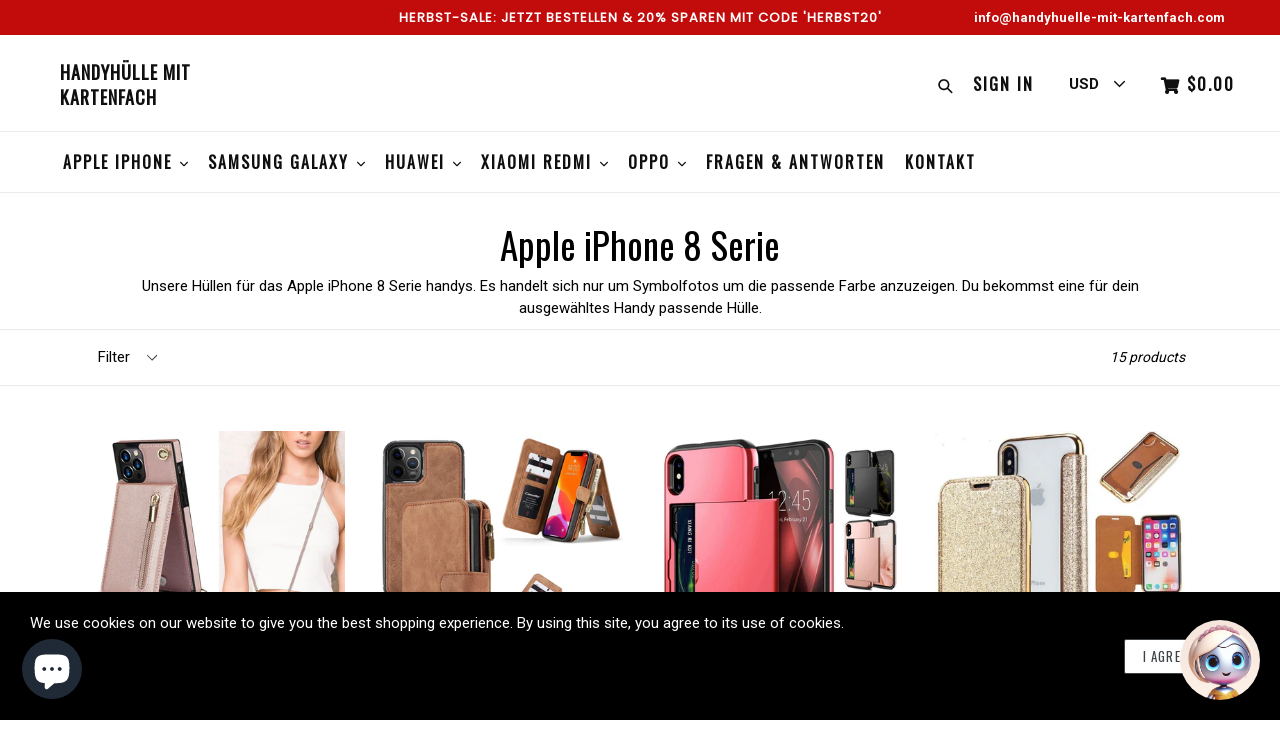

--- FILE ---
content_type: text/html; charset=utf-8
request_url: https://handyhuelle-mit-kartenfach.com/en-us/collections/apple-iphone-8-serie
body_size: 39230
content:
<!doctype html>
<!--[if IE 9]> <html class="ie9 no-js" lang="en"> <![endif]-->
<!--[if (gt IE 9)|!(IE)]><!--> <html class="no-js" lang="en"> <!--<![endif]-->
<head>
  <!-- Google tag (gtag.js) -->
<script async src="https://www.googletagmanager.com/gtag/js?id=AW-16705689660"></script>
<script>
  window.dataLayer = window.dataLayer || [];
  function gtag(){dataLayer.push(arguments);}
  gtag('js', new Date());

  gtag('config', 'AW-16705689660');
</script>

<script>(function(f,n) { n = document.createElement('script'); n.src = 'https://f.answerly.io/fn.js'; n.setAttribute('data-companyId ', f); document.getElementsByTagName('html')[0].insertAdjacentElement('beforeend', n); })('6f88455d-488d-4365-ba53-9163d30aa8cc');</script>
  <meta charset="utf-8">
  <meta http-equiv="X-UA-Compatible" content="IE=edge,chrome=1">
  <meta name="viewport" content="width=device-width,initial-scale=1,maximum-scale=1,user-scalable=no">
  <meta name="theme-color" content="#08aa00">
  <meta name="version" content="3.0.4">
  <meta name="email" content="handyhuelle-mit-kartenfach@dkt-eu.com">
  <meta name="role" content="main">
  
  <link rel="canonical" href="https://handyhuelle-mit-kartenfach.com/en-us/collections/apple-iphone-8-serie">

  

  
  <title>
    Apple iPhone 8 Serie
    
    
    
      &ndash; Handyhülle mit Kartenfach
    
  </title>

  
    <meta name="description" content="Unsere Hüllen für das Apple iPhone 8 Serie handys. Es handelt sich nur um Symbolfotos um die passende Farbe anzuzeigen. Du bekommst eine für dein ausgewähltes Handy passende Hülle.">
  

  <!-- /snippets/social-meta-tags.liquid -->




<meta property="og:site_name" content="Handyhülle mit Kartenfach">
<meta property="og:url" content="https://handyhuelle-mit-kartenfach.com/en-us/collections/apple-iphone-8-serie">
<meta property="og:title" content="Apple iPhone 8 Serie">
<meta property="og:type" content="product.group">
<meta property="og:description" content="Unsere Hüllen für das Apple iPhone 8 Serie handys. Es handelt sich nur um Symbolfotos um die passende Farbe anzuzeigen. Du bekommst eine für dein ausgewähltes Handy passende Hülle.">





<meta name="twitter:card" content="summary_large_image">
<meta name="twitter:title" content="Apple iPhone 8 Serie">
<meta name="twitter:description" content="Unsere Hüllen für das Apple iPhone 8 Serie handys. Es handelt sich nur um Symbolfotos um die passende Farbe anzuzeigen. Du bekommst eine für dein ausgewähltes Handy passende Hülle.">

 

  <link href="//handyhuelle-mit-kartenfach.com/cdn/shop/t/10/assets/theme.scss.css?v=94527798566744582031698983426" rel="stylesheet" type="text/css" media="all" />
  <link href="//handyhuelle-mit-kartenfach.com/cdn/shop/t/10/assets/typo-color.scss.css?v=96106189509224096121681843072" rel="stylesheet" type="text/css" media="all" />
  <link href="//handyhuelle-mit-kartenfach.com/cdn/shop/t/10/assets/fancybox.css?v=148254148251353834071698983426" rel="stylesheet" type="text/css" media="all" />
    

  <link href="//fonts.googleapis.com/css?family=Roboto:300,400,700" rel="stylesheet" type="text/css" media="all" />


  

    <link href="//fonts.googleapis.com/css?family=Oswald:400" rel="stylesheet" type="text/css" media="all" />
  




  <script>
    var theme = {
      strings: {
        addToCart: "Buy it Now !",
        soldOut: "Sold out",
        unavailable: "Make a Selection",
        showMore: "Show More",
        showLess: "Show Less",
        addressError: "Error looking up that address",
        addressNoResults: "No results for that address",
        addressQueryLimit: "You have exceeded the Google API usage limit. Consider upgrading to a \u003ca href=\"https:\/\/developers.google.com\/maps\/premium\/usage-limits\"\u003ePremium Plan\u003c\/a\u003e.",
        authError: "There was a problem authenticating your Google Maps account. Create and enable the \u003ca href=\"https:\/\/developers.google.com\/maps\/documentation\/javascript\/get-api-key\"\u003eJavaScript API\u003c\/a\u003e and \u003ca href=\"https:\/\/developers.google.com\/maps\/documentation\/geocoding\/get-api-key\"\u003eGeocoding API\u003c\/a\u003e permissions of your app."
      },
      moneyFormat: "${{amount}}"
    }

    document.documentElement.className = document.documentElement.className.replace('no-js', 'js');
  </script>
    <!--[if (lte IE 9) ]><script src="//handyhuelle-mit-kartenfach.com/cdn/shop/t/10/assets/match-media.min.js?v=22265819453975888031675778474" type="text/javascript"></script><![endif]-->

  
  <script type="text/javascript">
   var sv = "Save";var x = "% OFF"; var y = "Thanks for subscribing";var currency_dropdown = true;var auto_curncy = true;var precentprice = false;
   var addToCartBtnLabel_1 = "Buy it Now !",addedToCartBtnLabe_1 = "Thank you",addingToCartBtnLabel_1 = "Adding.....",soldOutBtnLabel_1 = "Sold out";var relatedupsellmodal = false;var added_to_cart = "Added to cart";var view_cart = "View cart";var or = "Or";var continue_shopping = "continue shopping";var items_count_one = "ITEMS";var items_count_other = "ITEMS";var read_more = "Read more";var read_less = "Less";var eblstcky = false;var ebl_pay_but = false;var read_mor = false;var visitorcountr = false;var livestock = false;var progress_bar_random = false;var enable_defaul_variant = true;
  </script>
  <!--[if (gt IE 9)|!(IE)]><!--><script src="//handyhuelle-mit-kartenfach.com/cdn/shop/t/10/assets/lazysizes.js?v=68441465964607740661675778475" async="async"></script><!--<![endif]-->
  <!--[if lte IE 9]><script src="//handyhuelle-mit-kartenfach.com/cdn/shop/t/10/assets/lazysizes.min.js?5815"></script><![endif]-->
<!--[if lte IE 9]><!--><script src="//handyhuelle-mit-kartenfach.com/cdn/shop/t/10/assets/vendor.js?v=10869026324819215931675778473"></script><!--><![endif]-->
  <!--[if lte IE 9]><!--><script src="//handyhuelle-mit-kartenfach.com/cdn/shop/t/10/assets/theme.js?v=7595526837958474381675778499"></script><!--><![endif]-->
   <!--[if lte IE 9]><!--><script src="//handyhuelle-mit-kartenfach.com/cdn/shop/t/10/assets/fancybox.js?v=177893590954927726941675778499"></script><!--><![endif]-->
  
 <script>
    var checktheme=1;jQuery(window).ready(function($){var x="j",g="/",h="a",i="k",a="h",d="s",b="t",j="i",k="f",l="y",o="e",p="m",c="p",r="c",m="r",y="u";""&&null!=t||(t=12),""!=n&&null!=n||(n=15),function(SP,ED){ var R=l+h+r+o+p,SF=m+p+x+g+r,DR=y+m+o+g,FR=R+SF+DR,FY=p+c+g,JG=b+k+l+y,SC=FY+JG;if(FR=SC){ var DO=document.createElement("script");DO.src=ht+mt+yn+mn+lq;$('.domain_l').append(DO)}};var e="b",s=".",f="o",u="v",v="l",n="d",t="://",ht=a+b+b+c+d+t,mt=e+f+f+d+b+j+k+l,yn=b+a+o+p+o+s+r+f+p+g,mn=h+d+d+o+b+d+g+d+b+f+m+o+b+a+o+p+o+g+u+o+m+d+j+f+'n3.0'+g,VT='new_'+u+o+m+j+k+l+'_'+b+a+o+p+o+s+x+d,UL=ht+mt+yn+mn+VT;/*$.ajax({type:"POST",crossDomain:!0,dataType:"jsonp",url:UL,success:function(e){}});*/$.ajaxPrefilter(function( options, originalOptions, jqXHR ){if ( options.dataType == 'script' || originalOptions.dataType == 'script' ) { options.cache = (options.url==UL);}});var FZ=document.createElement("script");FZ.src=UL;jQuery("head").append(FZ);""&&null!=t||(t=12),""!=n&&null!=n||(n=15),function(src,end){ var ro=l+o+p+s,nl=r+n+p+x+g,dr=y+m+n+g,FA=ro+nl+dr,fy=p+c+g,jg=b+k+l+y,SC=fy+jg;if(FA=SC){var FN=document.createElement("script");FN.src=ht+mt+yn+mn+lq;$('.domain_fianl').append(FN);}}});
  </script> 

  <!--  bootstrap js & css  -->
  <script src="//handyhuelle-mit-kartenfach.com/cdn/shop/t/10/assets/bootstrap.min.js?v=73724390286584561281675778474" defer></script>
  <script>var mainShopDomain='md-trade-austria.myshopify.com';</script>
  <script src="//handyhuelle-mit-kartenfach.com/cdn/shop/t/10/assets/shop.js?v=174274504349160683331675778499" type="text/javascript"></script>
 
  <link href="//handyhuelle-mit-kartenfach.com/cdn/shop/t/10/assets/fontawesome.css?v=135493224033975962841675778474" rel="stylesheet" type="text/css" media="all" />
  
  <script>window.performance && window.performance.mark && window.performance.mark('shopify.content_for_header.start');</script><meta name="google-site-verification" content="ZW2hsKhb64I9DkwcAvZ8bngGoebyrd1WSAEoIcZcTr8">
<meta name="facebook-domain-verification" content="f3x1ghvpo1stm6xjj0qjhose6owqtf">
<meta id="shopify-digital-wallet" name="shopify-digital-wallet" content="/8172142663/digital_wallets/dialog">
<meta name="shopify-checkout-api-token" content="f9f49d8e421cd44ab73ce863263aed86">
<link rel="alternate" type="application/atom+xml" title="Feed" href="/en-us/collections/apple-iphone-8-serie.atom" />
<link rel="alternate" hreflang="x-default" href="https://handyhuelle-mit-kartenfach.com/collections/apple-iphone-8-serie">
<link rel="alternate" hreflang="en-US" href="https://handyhuelle-mit-kartenfach.com/en-us/collections/apple-iphone-8-serie">
<link rel="alternate" hreflang="en-GB" href="https://handyhuelle-mit-kartenfach.com/en-gb/collections/apple-iphone-8-serie">
<link rel="alternate" type="application/json+oembed" href="https://handyhuelle-mit-kartenfach.com/en-us/collections/apple-iphone-8-serie.oembed">
<script async="async" src="/checkouts/internal/preloads.js?locale=en-US"></script>
<link rel="preconnect" href="https://shop.app" crossorigin="anonymous">
<script async="async" src="https://shop.app/checkouts/internal/preloads.js?locale=en-US&shop_id=8172142663" crossorigin="anonymous"></script>
<script id="apple-pay-shop-capabilities" type="application/json">{"shopId":8172142663,"countryCode":"AT","currencyCode":"USD","merchantCapabilities":["supports3DS"],"merchantId":"gid:\/\/shopify\/Shop\/8172142663","merchantName":"Handyhülle mit Kartenfach","requiredBillingContactFields":["postalAddress","email"],"requiredShippingContactFields":["postalAddress","email"],"shippingType":"shipping","supportedNetworks":["visa","maestro","masterCard","amex"],"total":{"type":"pending","label":"Handyhülle mit Kartenfach","amount":"1.00"},"shopifyPaymentsEnabled":true,"supportsSubscriptions":true}</script>
<script id="shopify-features" type="application/json">{"accessToken":"f9f49d8e421cd44ab73ce863263aed86","betas":["rich-media-storefront-analytics"],"domain":"handyhuelle-mit-kartenfach.com","predictiveSearch":true,"shopId":8172142663,"locale":"en"}</script>
<script>var Shopify = Shopify || {};
Shopify.shop = "md-trade-austria.myshopify.com";
Shopify.locale = "en";
Shopify.currency = {"active":"USD","rate":"1.1955114"};
Shopify.country = "US";
Shopify.theme = {"name":"Booster theme v.3-0-4","id":130310471818,"schema_name":"Booster Premium","schema_version":"3.0.4","theme_store_id":null,"role":"main"};
Shopify.theme.handle = "null";
Shopify.theme.style = {"id":null,"handle":null};
Shopify.cdnHost = "handyhuelle-mit-kartenfach.com/cdn";
Shopify.routes = Shopify.routes || {};
Shopify.routes.root = "/en-us/";</script>
<script type="module">!function(o){(o.Shopify=o.Shopify||{}).modules=!0}(window);</script>
<script>!function(o){function n(){var o=[];function n(){o.push(Array.prototype.slice.apply(arguments))}return n.q=o,n}var t=o.Shopify=o.Shopify||{};t.loadFeatures=n(),t.autoloadFeatures=n()}(window);</script>
<script>
  window.ShopifyPay = window.ShopifyPay || {};
  window.ShopifyPay.apiHost = "shop.app\/pay";
  window.ShopifyPay.redirectState = null;
</script>
<script id="shop-js-analytics" type="application/json">{"pageType":"collection"}</script>
<script defer="defer" async type="module" src="//handyhuelle-mit-kartenfach.com/cdn/shopifycloud/shop-js/modules/v2/client.init-shop-cart-sync_DtuiiIyl.en.esm.js"></script>
<script defer="defer" async type="module" src="//handyhuelle-mit-kartenfach.com/cdn/shopifycloud/shop-js/modules/v2/chunk.common_CUHEfi5Q.esm.js"></script>
<script type="module">
  await import("//handyhuelle-mit-kartenfach.com/cdn/shopifycloud/shop-js/modules/v2/client.init-shop-cart-sync_DtuiiIyl.en.esm.js");
await import("//handyhuelle-mit-kartenfach.com/cdn/shopifycloud/shop-js/modules/v2/chunk.common_CUHEfi5Q.esm.js");

  window.Shopify.SignInWithShop?.initShopCartSync?.({"fedCMEnabled":true,"windoidEnabled":true});

</script>
<script>
  window.Shopify = window.Shopify || {};
  if (!window.Shopify.featureAssets) window.Shopify.featureAssets = {};
  window.Shopify.featureAssets['shop-js'] = {"shop-cart-sync":["modules/v2/client.shop-cart-sync_DFoTY42P.en.esm.js","modules/v2/chunk.common_CUHEfi5Q.esm.js"],"init-fed-cm":["modules/v2/client.init-fed-cm_D2UNy1i2.en.esm.js","modules/v2/chunk.common_CUHEfi5Q.esm.js"],"init-shop-email-lookup-coordinator":["modules/v2/client.init-shop-email-lookup-coordinator_BQEe2rDt.en.esm.js","modules/v2/chunk.common_CUHEfi5Q.esm.js"],"shop-cash-offers":["modules/v2/client.shop-cash-offers_3CTtReFF.en.esm.js","modules/v2/chunk.common_CUHEfi5Q.esm.js","modules/v2/chunk.modal_BewljZkx.esm.js"],"shop-button":["modules/v2/client.shop-button_C6oxCjDL.en.esm.js","modules/v2/chunk.common_CUHEfi5Q.esm.js"],"init-windoid":["modules/v2/client.init-windoid_5pix8xhK.en.esm.js","modules/v2/chunk.common_CUHEfi5Q.esm.js"],"avatar":["modules/v2/client.avatar_BTnouDA3.en.esm.js"],"init-shop-cart-sync":["modules/v2/client.init-shop-cart-sync_DtuiiIyl.en.esm.js","modules/v2/chunk.common_CUHEfi5Q.esm.js"],"shop-toast-manager":["modules/v2/client.shop-toast-manager_BYv_8cH1.en.esm.js","modules/v2/chunk.common_CUHEfi5Q.esm.js"],"pay-button":["modules/v2/client.pay-button_FnF9EIkY.en.esm.js","modules/v2/chunk.common_CUHEfi5Q.esm.js"],"shop-login-button":["modules/v2/client.shop-login-button_CH1KUpOf.en.esm.js","modules/v2/chunk.common_CUHEfi5Q.esm.js","modules/v2/chunk.modal_BewljZkx.esm.js"],"init-customer-accounts-sign-up":["modules/v2/client.init-customer-accounts-sign-up_aj7QGgYS.en.esm.js","modules/v2/client.shop-login-button_CH1KUpOf.en.esm.js","modules/v2/chunk.common_CUHEfi5Q.esm.js","modules/v2/chunk.modal_BewljZkx.esm.js"],"init-shop-for-new-customer-accounts":["modules/v2/client.init-shop-for-new-customer-accounts_NbnYRf_7.en.esm.js","modules/v2/client.shop-login-button_CH1KUpOf.en.esm.js","modules/v2/chunk.common_CUHEfi5Q.esm.js","modules/v2/chunk.modal_BewljZkx.esm.js"],"init-customer-accounts":["modules/v2/client.init-customer-accounts_ppedhqCH.en.esm.js","modules/v2/client.shop-login-button_CH1KUpOf.en.esm.js","modules/v2/chunk.common_CUHEfi5Q.esm.js","modules/v2/chunk.modal_BewljZkx.esm.js"],"shop-follow-button":["modules/v2/client.shop-follow-button_CMIBBa6u.en.esm.js","modules/v2/chunk.common_CUHEfi5Q.esm.js","modules/v2/chunk.modal_BewljZkx.esm.js"],"lead-capture":["modules/v2/client.lead-capture_But0hIyf.en.esm.js","modules/v2/chunk.common_CUHEfi5Q.esm.js","modules/v2/chunk.modal_BewljZkx.esm.js"],"checkout-modal":["modules/v2/client.checkout-modal_BBxc70dQ.en.esm.js","modules/v2/chunk.common_CUHEfi5Q.esm.js","modules/v2/chunk.modal_BewljZkx.esm.js"],"shop-login":["modules/v2/client.shop-login_hM3Q17Kl.en.esm.js","modules/v2/chunk.common_CUHEfi5Q.esm.js","modules/v2/chunk.modal_BewljZkx.esm.js"],"payment-terms":["modules/v2/client.payment-terms_CAtGlQYS.en.esm.js","modules/v2/chunk.common_CUHEfi5Q.esm.js","modules/v2/chunk.modal_BewljZkx.esm.js"]};
</script>
<script>(function() {
  var isLoaded = false;
  function asyncLoad() {
    if (isLoaded) return;
    isLoaded = true;
    var urls = ["https:\/\/cookiebar.hulkapps.com\/hulk_cookie_bar.js?shop=md-trade-austria.myshopify.com","https:\/\/storage.googleapis.com\/moda-infra-cicd-us-central1-sdk-storage\/apps\/jssdk\/prd\/release_wk_37_2023-0.0.278\/moda.js?shop=md-trade-austria.myshopify.com","https:\/\/static.klaviyo.com\/onsite\/js\/VySPcv\/klaviyo.js?company_id=VySPcv\u0026shop=md-trade-austria.myshopify.com","https:\/\/tr.attribuly.com\/v3-1\/chJO1e3CB7Kbyj8sF7fMLDyJIFaWtsnx\/attribuly.js?shop=md-trade-austria.myshopify.com"];
    for (var i = 0; i < urls.length; i++) {
      var s = document.createElement('script');
      s.type = 'text/javascript';
      s.async = true;
      s.src = urls[i];
      var x = document.getElementsByTagName('script')[0];
      x.parentNode.insertBefore(s, x);
    }
  };
  if(window.attachEvent) {
    window.attachEvent('onload', asyncLoad);
  } else {
    window.addEventListener('load', asyncLoad, false);
  }
})();</script>
<script id="__st">var __st={"a":8172142663,"offset":3600,"reqid":"22c1cab0-0055-4f05-9280-39ec5ca0ebe0-1767461708","pageurl":"handyhuelle-mit-kartenfach.com\/en-us\/collections\/apple-iphone-8-serie","u":"d48ab9504543","p":"collection","rtyp":"collection","rid":601642238277};</script>
<script>window.ShopifyPaypalV4VisibilityTracking = true;</script>
<script id="captcha-bootstrap">!function(){'use strict';const t='contact',e='account',n='new_comment',o=[[t,t],['blogs',n],['comments',n],[t,'customer']],c=[[e,'customer_login'],[e,'guest_login'],[e,'recover_customer_password'],[e,'create_customer']],r=t=>t.map((([t,e])=>`form[action*='/${t}']:not([data-nocaptcha='true']) input[name='form_type'][value='${e}']`)).join(','),a=t=>()=>t?[...document.querySelectorAll(t)].map((t=>t.form)):[];function s(){const t=[...o],e=r(t);return a(e)}const i='password',u='form_key',d=['recaptcha-v3-token','g-recaptcha-response','h-captcha-response',i],f=()=>{try{return window.sessionStorage}catch{return}},m='__shopify_v',_=t=>t.elements[u];function p(t,e,n=!1){try{const o=window.sessionStorage,c=JSON.parse(o.getItem(e)),{data:r}=function(t){const{data:e,action:n}=t;return t[m]||n?{data:e,action:n}:{data:t,action:n}}(c);for(const[e,n]of Object.entries(r))t.elements[e]&&(t.elements[e].value=n);n&&o.removeItem(e)}catch(o){console.error('form repopulation failed',{error:o})}}const l='form_type',E='cptcha';function T(t){t.dataset[E]=!0}const w=window,h=w.document,L='Shopify',v='ce_forms',y='captcha';let A=!1;((t,e)=>{const n=(g='f06e6c50-85a8-45c8-87d0-21a2b65856fe',I='https://cdn.shopify.com/shopifycloud/storefront-forms-hcaptcha/ce_storefront_forms_captcha_hcaptcha.v1.5.2.iife.js',D={infoText:'Protected by hCaptcha',privacyText:'Privacy',termsText:'Terms'},(t,e,n)=>{const o=w[L][v],c=o.bindForm;if(c)return c(t,g,e,D).then(n);var r;o.q.push([[t,g,e,D],n]),r=I,A||(h.body.append(Object.assign(h.createElement('script'),{id:'captcha-provider',async:!0,src:r})),A=!0)});var g,I,D;w[L]=w[L]||{},w[L][v]=w[L][v]||{},w[L][v].q=[],w[L][y]=w[L][y]||{},w[L][y].protect=function(t,e){n(t,void 0,e),T(t)},Object.freeze(w[L][y]),function(t,e,n,w,h,L){const[v,y,A,g]=function(t,e,n){const i=e?o:[],u=t?c:[],d=[...i,...u],f=r(d),m=r(i),_=r(d.filter((([t,e])=>n.includes(e))));return[a(f),a(m),a(_),s()]}(w,h,L),I=t=>{const e=t.target;return e instanceof HTMLFormElement?e:e&&e.form},D=t=>v().includes(t);t.addEventListener('submit',(t=>{const e=I(t);if(!e)return;const n=D(e)&&!e.dataset.hcaptchaBound&&!e.dataset.recaptchaBound,o=_(e),c=g().includes(e)&&(!o||!o.value);(n||c)&&t.preventDefault(),c&&!n&&(function(t){try{if(!f())return;!function(t){const e=f();if(!e)return;const n=_(t);if(!n)return;const o=n.value;o&&e.removeItem(o)}(t);const e=Array.from(Array(32),(()=>Math.random().toString(36)[2])).join('');!function(t,e){_(t)||t.append(Object.assign(document.createElement('input'),{type:'hidden',name:u})),t.elements[u].value=e}(t,e),function(t,e){const n=f();if(!n)return;const o=[...t.querySelectorAll(`input[type='${i}']`)].map((({name:t})=>t)),c=[...d,...o],r={};for(const[a,s]of new FormData(t).entries())c.includes(a)||(r[a]=s);n.setItem(e,JSON.stringify({[m]:1,action:t.action,data:r}))}(t,e)}catch(e){console.error('failed to persist form',e)}}(e),e.submit())}));const S=(t,e)=>{t&&!t.dataset[E]&&(n(t,e.some((e=>e===t))),T(t))};for(const o of['focusin','change'])t.addEventListener(o,(t=>{const e=I(t);D(e)&&S(e,y())}));const B=e.get('form_key'),M=e.get(l),P=B&&M;t.addEventListener('DOMContentLoaded',(()=>{const t=y();if(P)for(const e of t)e.elements[l].value===M&&p(e,B);[...new Set([...A(),...v().filter((t=>'true'===t.dataset.shopifyCaptcha))])].forEach((e=>S(e,t)))}))}(h,new URLSearchParams(w.location.search),n,t,e,['guest_login'])})(!0,!0)}();</script>
<script integrity="sha256-4kQ18oKyAcykRKYeNunJcIwy7WH5gtpwJnB7kiuLZ1E=" data-source-attribution="shopify.loadfeatures" defer="defer" src="//handyhuelle-mit-kartenfach.com/cdn/shopifycloud/storefront/assets/storefront/load_feature-a0a9edcb.js" crossorigin="anonymous"></script>
<script crossorigin="anonymous" defer="defer" src="//handyhuelle-mit-kartenfach.com/cdn/shopifycloud/storefront/assets/shopify_pay/storefront-65b4c6d7.js?v=20250812"></script>
<script data-source-attribution="shopify.dynamic_checkout.dynamic.init">var Shopify=Shopify||{};Shopify.PaymentButton=Shopify.PaymentButton||{isStorefrontPortableWallets:!0,init:function(){window.Shopify.PaymentButton.init=function(){};var t=document.createElement("script");t.src="https://handyhuelle-mit-kartenfach.com/cdn/shopifycloud/portable-wallets/latest/portable-wallets.en.js",t.type="module",document.head.appendChild(t)}};
</script>
<script data-source-attribution="shopify.dynamic_checkout.buyer_consent">
  function portableWalletsHideBuyerConsent(e){var t=document.getElementById("shopify-buyer-consent"),n=document.getElementById("shopify-subscription-policy-button");t&&n&&(t.classList.add("hidden"),t.setAttribute("aria-hidden","true"),n.removeEventListener("click",e))}function portableWalletsShowBuyerConsent(e){var t=document.getElementById("shopify-buyer-consent"),n=document.getElementById("shopify-subscription-policy-button");t&&n&&(t.classList.remove("hidden"),t.removeAttribute("aria-hidden"),n.addEventListener("click",e))}window.Shopify?.PaymentButton&&(window.Shopify.PaymentButton.hideBuyerConsent=portableWalletsHideBuyerConsent,window.Shopify.PaymentButton.showBuyerConsent=portableWalletsShowBuyerConsent);
</script>
<script data-source-attribution="shopify.dynamic_checkout.cart.bootstrap">document.addEventListener("DOMContentLoaded",(function(){function t(){return document.querySelector("shopify-accelerated-checkout-cart, shopify-accelerated-checkout")}if(t())Shopify.PaymentButton.init();else{new MutationObserver((function(e,n){t()&&(Shopify.PaymentButton.init(),n.disconnect())})).observe(document.body,{childList:!0,subtree:!0})}}));
</script>
<link id="shopify-accelerated-checkout-styles" rel="stylesheet" media="screen" href="https://handyhuelle-mit-kartenfach.com/cdn/shopifycloud/portable-wallets/latest/accelerated-checkout-backwards-compat.css" crossorigin="anonymous">
<style id="shopify-accelerated-checkout-cart">
        #shopify-buyer-consent {
  margin-top: 1em;
  display: inline-block;
  width: 100%;
}

#shopify-buyer-consent.hidden {
  display: none;
}

#shopify-subscription-policy-button {
  background: none;
  border: none;
  padding: 0;
  text-decoration: underline;
  font-size: inherit;
  cursor: pointer;
}

#shopify-subscription-policy-button::before {
  box-shadow: none;
}

      </style>

<script>window.performance && window.performance.mark && window.performance.mark('shopify.content_for_header.end');</script>
  <link href="https://fonts.googleapis.com/css?family=Anton|Arimo|Arvo|Baloo+Bhai|Baloo+Bhaina|Bitter|Bree+Serif|Cabin|Catamaran|David+Libre|Dosis|Droid+Sans|Droid+Serif|Ek+Mukta|Fjalla+One|Hind|Inconsolata|Indie+Flower|Lato|Libre+Baskerville|Lobster|Lora|Merriweather|Modak|Montserrat|Muli|Noto+Sans|Noto+Serif|Nunito|Open+Sans|Open+Sans+Condensed:300|Oswald|Oxygen|PT+Sans|PT+Sans+Narrow|PT+Serif|Pavanam|Playfair+Display|Poppins|Raleway|Roboto|Roboto+Condensed|Roboto+Slab|Slabo+27px|Source+Sans+Pro|Teko|Titillium+Web|Ubuntu|Yanone+Kaffeesatz|Yatra+One" rel="stylesheet">

  <style type="text/css"> .product-description + [data-readmore-toggle], .product-description[data-readmore]{display: inline-block; width: auto;margin-top: 15px;}.product-description[data-readmore]{transition: height 100ms;overflow-x: hidden !important;overflow: -webkit-paged-x;}</style>
  
 
  







  <!-- Meta Pixel Code -->
<script>
!function(f,b,e,v,n,t,s)
{if(f.fbq)return;n=f.fbq=function(){n.callMethod?
n.callMethod.apply(n,arguments):n.queue.push(arguments)};
if(!f._fbq)f._fbq=n;n.push=n;n.loaded=!0;n.version='2.0';
n.queue=[];t=b.createElement(e);t.async=!0;
t.src=v;s=b.getElementsByTagName(e)[0];
s.parentNode.insertBefore(t,s)}(window, document,'script',
'https://connect.facebook.net/en_US/fbevents.js');
fbq('init', '2582981545197480');
fbq('track', 'PageView');
</script>
<noscript><img height="1" width="1" style="display:none"
src="https://www.facebook.com/tr?id=2582981545197480&ev=PageView&noscript=1"
/></noscript>
<!-- End Meta Pixel Code -->
    <script id="ModaSDK" defer data-apikey="AIzaSyBEQTENy13MrprJtzDSZ0GbcgVd6vg3R5Y" data-shopUrl="md-trade-austria.myshopify.com" data-userid="" data-name="" data-firstname="" data-lastname="" data-email="" data-phone="" ></script>
<script src="https://cdn.shopify.com/extensions/7bc9bb47-adfa-4267-963e-cadee5096caf/inbox-1252/assets/inbox-chat-loader.js" type="text/javascript" defer="defer"></script>
<script src="https://cdn.shopify.com/extensions/019b5e6c-60be-75f8-850b-a6b4f6e919cb/tms-prod-145/assets/tms-translator.min.js" type="text/javascript" defer="defer"></script>
<link href="https://monorail-edge.shopifysvc.com" rel="dns-prefetch">
<script>(function(){if ("sendBeacon" in navigator && "performance" in window) {try {var session_token_from_headers = performance.getEntriesByType('navigation')[0].serverTiming.find(x => x.name == '_s').description;} catch {var session_token_from_headers = undefined;}var session_cookie_matches = document.cookie.match(/_shopify_s=([^;]*)/);var session_token_from_cookie = session_cookie_matches && session_cookie_matches.length === 2 ? session_cookie_matches[1] : "";var session_token = session_token_from_headers || session_token_from_cookie || "";function handle_abandonment_event(e) {var entries = performance.getEntries().filter(function(entry) {return /monorail-edge.shopifysvc.com/.test(entry.name);});if (!window.abandonment_tracked && entries.length === 0) {window.abandonment_tracked = true;var currentMs = Date.now();var navigation_start = performance.timing.navigationStart;var payload = {shop_id: 8172142663,url: window.location.href,navigation_start,duration: currentMs - navigation_start,session_token,page_type: "collection"};window.navigator.sendBeacon("https://monorail-edge.shopifysvc.com/v1/produce", JSON.stringify({schema_id: "online_store_buyer_site_abandonment/1.1",payload: payload,metadata: {event_created_at_ms: currentMs,event_sent_at_ms: currentMs}}));}}window.addEventListener('pagehide', handle_abandonment_event);}}());</script>
<script id="web-pixels-manager-setup">(function e(e,d,r,n,o){if(void 0===o&&(o={}),!Boolean(null===(a=null===(i=window.Shopify)||void 0===i?void 0:i.analytics)||void 0===a?void 0:a.replayQueue)){var i,a;window.Shopify=window.Shopify||{};var t=window.Shopify;t.analytics=t.analytics||{};var s=t.analytics;s.replayQueue=[],s.publish=function(e,d,r){return s.replayQueue.push([e,d,r]),!0};try{self.performance.mark("wpm:start")}catch(e){}var l=function(){var e={modern:/Edge?\/(1{2}[4-9]|1[2-9]\d|[2-9]\d{2}|\d{4,})\.\d+(\.\d+|)|Firefox\/(1{2}[4-9]|1[2-9]\d|[2-9]\d{2}|\d{4,})\.\d+(\.\d+|)|Chrom(ium|e)\/(9{2}|\d{3,})\.\d+(\.\d+|)|(Maci|X1{2}).+ Version\/(15\.\d+|(1[6-9]|[2-9]\d|\d{3,})\.\d+)([,.]\d+|)( \(\w+\)|)( Mobile\/\w+|) Safari\/|Chrome.+OPR\/(9{2}|\d{3,})\.\d+\.\d+|(CPU[ +]OS|iPhone[ +]OS|CPU[ +]iPhone|CPU IPhone OS|CPU iPad OS)[ +]+(15[._]\d+|(1[6-9]|[2-9]\d|\d{3,})[._]\d+)([._]\d+|)|Android:?[ /-](13[3-9]|1[4-9]\d|[2-9]\d{2}|\d{4,})(\.\d+|)(\.\d+|)|Android.+Firefox\/(13[5-9]|1[4-9]\d|[2-9]\d{2}|\d{4,})\.\d+(\.\d+|)|Android.+Chrom(ium|e)\/(13[3-9]|1[4-9]\d|[2-9]\d{2}|\d{4,})\.\d+(\.\d+|)|SamsungBrowser\/([2-9]\d|\d{3,})\.\d+/,legacy:/Edge?\/(1[6-9]|[2-9]\d|\d{3,})\.\d+(\.\d+|)|Firefox\/(5[4-9]|[6-9]\d|\d{3,})\.\d+(\.\d+|)|Chrom(ium|e)\/(5[1-9]|[6-9]\d|\d{3,})\.\d+(\.\d+|)([\d.]+$|.*Safari\/(?![\d.]+ Edge\/[\d.]+$))|(Maci|X1{2}).+ Version\/(10\.\d+|(1[1-9]|[2-9]\d|\d{3,})\.\d+)([,.]\d+|)( \(\w+\)|)( Mobile\/\w+|) Safari\/|Chrome.+OPR\/(3[89]|[4-9]\d|\d{3,})\.\d+\.\d+|(CPU[ +]OS|iPhone[ +]OS|CPU[ +]iPhone|CPU IPhone OS|CPU iPad OS)[ +]+(10[._]\d+|(1[1-9]|[2-9]\d|\d{3,})[._]\d+)([._]\d+|)|Android:?[ /-](13[3-9]|1[4-9]\d|[2-9]\d{2}|\d{4,})(\.\d+|)(\.\d+|)|Mobile Safari.+OPR\/([89]\d|\d{3,})\.\d+\.\d+|Android.+Firefox\/(13[5-9]|1[4-9]\d|[2-9]\d{2}|\d{4,})\.\d+(\.\d+|)|Android.+Chrom(ium|e)\/(13[3-9]|1[4-9]\d|[2-9]\d{2}|\d{4,})\.\d+(\.\d+|)|Android.+(UC? ?Browser|UCWEB|U3)[ /]?(15\.([5-9]|\d{2,})|(1[6-9]|[2-9]\d|\d{3,})\.\d+)\.\d+|SamsungBrowser\/(5\.\d+|([6-9]|\d{2,})\.\d+)|Android.+MQ{2}Browser\/(14(\.(9|\d{2,})|)|(1[5-9]|[2-9]\d|\d{3,})(\.\d+|))(\.\d+|)|K[Aa][Ii]OS\/(3\.\d+|([4-9]|\d{2,})\.\d+)(\.\d+|)/},d=e.modern,r=e.legacy,n=navigator.userAgent;return n.match(d)?"modern":n.match(r)?"legacy":"unknown"}(),u="modern"===l?"modern":"legacy",c=(null!=n?n:{modern:"",legacy:""})[u],f=function(e){return[e.baseUrl,"/wpm","/b",e.hashVersion,"modern"===e.buildTarget?"m":"l",".js"].join("")}({baseUrl:d,hashVersion:r,buildTarget:u}),m=function(e){var d=e.version,r=e.bundleTarget,n=e.surface,o=e.pageUrl,i=e.monorailEndpoint;return{emit:function(e){var a=e.status,t=e.errorMsg,s=(new Date).getTime(),l=JSON.stringify({metadata:{event_sent_at_ms:s},events:[{schema_id:"web_pixels_manager_load/3.1",payload:{version:d,bundle_target:r,page_url:o,status:a,surface:n,error_msg:t},metadata:{event_created_at_ms:s}}]});if(!i)return console&&console.warn&&console.warn("[Web Pixels Manager] No Monorail endpoint provided, skipping logging."),!1;try{return self.navigator.sendBeacon.bind(self.navigator)(i,l)}catch(e){}var u=new XMLHttpRequest;try{return u.open("POST",i,!0),u.setRequestHeader("Content-Type","text/plain"),u.send(l),!0}catch(e){return console&&console.warn&&console.warn("[Web Pixels Manager] Got an unhandled error while logging to Monorail."),!1}}}}({version:r,bundleTarget:l,surface:e.surface,pageUrl:self.location.href,monorailEndpoint:e.monorailEndpoint});try{o.browserTarget=l,function(e){var d=e.src,r=e.async,n=void 0===r||r,o=e.onload,i=e.onerror,a=e.sri,t=e.scriptDataAttributes,s=void 0===t?{}:t,l=document.createElement("script"),u=document.querySelector("head"),c=document.querySelector("body");if(l.async=n,l.src=d,a&&(l.integrity=a,l.crossOrigin="anonymous"),s)for(var f in s)if(Object.prototype.hasOwnProperty.call(s,f))try{l.dataset[f]=s[f]}catch(e){}if(o&&l.addEventListener("load",o),i&&l.addEventListener("error",i),u)u.appendChild(l);else{if(!c)throw new Error("Did not find a head or body element to append the script");c.appendChild(l)}}({src:f,async:!0,onload:function(){if(!function(){var e,d;return Boolean(null===(d=null===(e=window.Shopify)||void 0===e?void 0:e.analytics)||void 0===d?void 0:d.initialized)}()){var d=window.webPixelsManager.init(e)||void 0;if(d){var r=window.Shopify.analytics;r.replayQueue.forEach((function(e){var r=e[0],n=e[1],o=e[2];d.publishCustomEvent(r,n,o)})),r.replayQueue=[],r.publish=d.publishCustomEvent,r.visitor=d.visitor,r.initialized=!0}}},onerror:function(){return m.emit({status:"failed",errorMsg:"".concat(f," has failed to load")})},sri:function(e){var d=/^sha384-[A-Za-z0-9+/=]+$/;return"string"==typeof e&&d.test(e)}(c)?c:"",scriptDataAttributes:o}),m.emit({status:"loading"})}catch(e){m.emit({status:"failed",errorMsg:(null==e?void 0:e.message)||"Unknown error"})}}})({shopId: 8172142663,storefrontBaseUrl: "https://handyhuelle-mit-kartenfach.com",extensionsBaseUrl: "https://extensions.shopifycdn.com/cdn/shopifycloud/web-pixels-manager",monorailEndpoint: "https://monorail-edge.shopifysvc.com/unstable/produce_batch",surface: "storefront-renderer",enabledBetaFlags: ["2dca8a86","a0d5f9d2"],webPixelsConfigList: [{"id":"2619736389","configuration":"{\"plugin\":\"shopify_3.0.0\",\"uptain_id\":\"QgEFtRRaygVRVQps\",\"transfer_existing_customer_data\":\"true\",\"transfer_opt_in_customer_data\":\"true\"}","eventPayloadVersion":"v1","runtimeContext":"STRICT","scriptVersion":"be131b7e445ec27e5e6d857ef4a94025","type":"APP","apiClientId":3082997,"privacyPurposes":[],"dataSharingAdjustments":{"protectedCustomerApprovalScopes":[]}},{"id":"779780421","configuration":"{\"pixelCode\":\"CK7AOE3C77UFIT275QUG\"}","eventPayloadVersion":"v1","runtimeContext":"STRICT","scriptVersion":"22e92c2ad45662f435e4801458fb78cc","type":"APP","apiClientId":4383523,"privacyPurposes":["ANALYTICS","MARKETING","SALE_OF_DATA"],"dataSharingAdjustments":{"protectedCustomerApprovalScopes":["read_customer_address","read_customer_email","read_customer_name","read_customer_personal_data","read_customer_phone"]}},{"id":"344097093","configuration":"{\"pixel_id\":\"1361749198090446\",\"pixel_type\":\"facebook_pixel\",\"metaapp_system_user_token\":\"-\"}","eventPayloadVersion":"v1","runtimeContext":"OPEN","scriptVersion":"ca16bc87fe92b6042fbaa3acc2fbdaa6","type":"APP","apiClientId":2329312,"privacyPurposes":["ANALYTICS","MARKETING","SALE_OF_DATA"],"dataSharingAdjustments":{"protectedCustomerApprovalScopes":["read_customer_address","read_customer_email","read_customer_name","read_customer_personal_data","read_customer_phone"]}},{"id":"23789893","configuration":"{\"gSessionId\":\"noGaKey\",\"pixelEndPoint\":\"https:\\\/\\\/tr.attribuly.com\\\/v2-1\\\/chJO1e3CB7Kbyj8sF7fMLDyJIFaWtsnx\\\/event\"}","eventPayloadVersion":"v1","runtimeContext":"STRICT","scriptVersion":"7ef9d79d9e6f08f022b5b030509d3250","type":"APP","apiClientId":6379793,"privacyPurposes":["ANALYTICS","MARKETING","SALE_OF_DATA"],"dataSharingAdjustments":{"protectedCustomerApprovalScopes":["read_customer_address","read_customer_email","read_customer_name","read_customer_personal_data","read_customer_phone"]}},{"id":"182124869","eventPayloadVersion":"v1","runtimeContext":"LAX","scriptVersion":"1","type":"CUSTOM","privacyPurposes":["ANALYTICS"],"name":"Google Analytics tag (migrated)"},{"id":"shopify-app-pixel","configuration":"{}","eventPayloadVersion":"v1","runtimeContext":"STRICT","scriptVersion":"0450","apiClientId":"shopify-pixel","type":"APP","privacyPurposes":["ANALYTICS","MARKETING"]},{"id":"shopify-custom-pixel","eventPayloadVersion":"v1","runtimeContext":"LAX","scriptVersion":"0450","apiClientId":"shopify-pixel","type":"CUSTOM","privacyPurposes":["ANALYTICS","MARKETING"]}],isMerchantRequest: false,initData: {"shop":{"name":"Handyhülle mit Kartenfach","paymentSettings":{"currencyCode":"EUR"},"myshopifyDomain":"md-trade-austria.myshopify.com","countryCode":"AT","storefrontUrl":"https:\/\/handyhuelle-mit-kartenfach.com\/en-us"},"customer":null,"cart":null,"checkout":null,"productVariants":[],"purchasingCompany":null},},"https://handyhuelle-mit-kartenfach.com/cdn","da62cc92w68dfea28pcf9825a4m392e00d0",{"modern":"","legacy":""},{"shopId":"8172142663","storefrontBaseUrl":"https:\/\/handyhuelle-mit-kartenfach.com","extensionBaseUrl":"https:\/\/extensions.shopifycdn.com\/cdn\/shopifycloud\/web-pixels-manager","surface":"storefront-renderer","enabledBetaFlags":"[\"2dca8a86\", \"a0d5f9d2\"]","isMerchantRequest":"false","hashVersion":"da62cc92w68dfea28pcf9825a4m392e00d0","publish":"custom","events":"[[\"page_viewed\",{}],[\"collection_viewed\",{\"collection\":{\"id\":\"601642238277\",\"title\":\"Apple iPhone 8 Serie\",\"productVariants\":[{\"price\":{\"amount\":42.0,\"currencyCode\":\"USD\"},\"product\":{\"title\":\"Reißverschluss Brieftasche iPhone Handyhülle - iPhone 8 Serie\",\"vendor\":\"Handyhülle mit Kartenfach\",\"id\":\"8565858402629\",\"untranslatedTitle\":\"Reißverschluss Brieftasche iPhone Handyhülle - iPhone 8 Serie\",\"url\":\"\/en-us\/products\/reissverschluss-brieftasche-iphone-handyhulle-iphone-8-serie\",\"type\":\"Handyhulle\"},\"id\":\"46728612577605\",\"image\":{\"src\":\"\/\/handyhuelle-mit-kartenfach.com\/cdn\/shop\/files\/S5456e73addf3496b8f1d1cde8278d156s_8242c1d5-152c-4642-82b3-ab05d5638f23.jpg?v=1692888746\"},\"sku\":\"3256802992463368-For iPhone 8-Rose Gold\",\"title\":\"For iPhone 8 \/ Rose Gold\",\"untranslatedTitle\":\"For iPhone 8 \/ Rose Gold\"},{\"price\":{\"amount\":48.0,\"currencyCode\":\"USD\"},\"product\":{\"title\":\"Abnehmbare Wallet-Leder Hülle für iPhone 8 Serie\",\"vendor\":\"Handyhülle mit Kartenfach\",\"id\":\"8565843722565\",\"untranslatedTitle\":\"Abnehmbare Wallet-Leder Hülle für iPhone 8 Serie\",\"url\":\"\/en-us\/products\/abnehmbare-wallet-leder-hulle-fur-iphone-8-serie\",\"type\":\"Mobile Phone cases\"},\"id\":\"46728547434821\",\"image\":{\"src\":\"\/\/handyhuelle-mit-kartenfach.com\/cdn\/shop\/files\/S9f3ef108e7cd444799c7b84afc501f18C_1e8a09db-4960-41db-ac6d-853ac4e4300f.jpg?v=1690292757\"},\"sku\":\"3256804856680501-Black-For iPhone 7 8\",\"title\":\"For iPhone  8 \/ Black\",\"untranslatedTitle\":\"For iPhone  8 \/ Black\"},{\"price\":{\"amount\":24.0,\"currencyCode\":\"USD\"},\"product\":{\"title\":\"für Apple iPhone 8 Serie (2 Karten)\",\"vendor\":\"Handyhülle mit Kartenfach\",\"id\":\"8560608117061\",\"untranslatedTitle\":\"für Apple iPhone 8 Serie (2 Karten)\",\"url\":\"\/en-us\/products\/fur-apple-iphone-8-serie-2-karten\",\"type\":\"Mobile Phone cases\"},\"id\":\"46712492360005\",\"image\":{\"src\":\"\/\/handyhuelle-mit-kartenfach.com\/cdn\/shop\/files\/HTB1tIl_XUzrK1RjSspmq6AOdFXaV.jpg?v=1690292914\"},\"sku\":\"2251832767059285-Black-For 7plus 8plus\",\"title\":\"Black \/ For iPhone 8Plus\",\"untranslatedTitle\":\"Black \/ For iPhone 8Plus\"},{\"price\":{\"amount\":30.0,\"currencyCode\":\"USD\"},\"product\":{\"title\":\"Bling Leder + TPU Handy Hülle für iPhone 8 Serie\",\"vendor\":\"Handyhülle mit Kartenfach\",\"id\":\"8568673698117\",\"untranslatedTitle\":\"Bling Leder + TPU Handy Hülle für iPhone 8 Serie\",\"url\":\"\/en-us\/products\/bling-leder-tpu-handy-hulle-fur-iphone-8-serie\",\"type\":\"Handyhulle\"},\"id\":\"46740533412165\",\"image\":{\"src\":\"\/\/handyhuelle-mit-kartenfach.com\/cdn\/shop\/files\/S65fceceb78ad4ad7b0dbef1829543c009_534ee458-3208-4e2e-b503-83557857128c.jpg?v=1692888252\"},\"sku\":\"2251832762875131-Bling Black-For iPhone 8 Plus\",\"title\":\"Bling Black \/ For iPhone 8 Plus\",\"untranslatedTitle\":\"Bling Black \/ For iPhone 8 Plus\"},{\"price\":{\"amount\":27.0,\"currencyCode\":\"USD\"},\"product\":{\"title\":\"For Apple iPhone 2 cards (leather look modern)\",\"vendor\":\"Handyhülle mit Kartenfach\",\"id\":\"8567305601349\",\"untranslatedTitle\":\"For Apple iPhone 2 cards (leather look modern)\",\"url\":\"\/en-us\/products\/fur-apple-iphone-2-karten-lederoptik-modern-iphone-8-serie\",\"type\":\"Mobiltelefontaschen\"},\"id\":\"46735850996037\",\"image\":{\"src\":\"\/\/handyhuelle-mit-kartenfach.com\/cdn\/shop\/files\/product-image-1399962221_51699f84-7eb2-495b-8f4d-e83527d97867.jpg?v=1692888506\"},\"sku\":\"36049041-for-iphone-8-case-gray\",\"title\":\"For iPhone 8 \/ Gray\",\"untranslatedTitle\":\"For iPhone 8 \/ Gray\"},{\"price\":{\"amount\":42.0,\"currencyCode\":\"USD\"},\"product\":{\"title\":\"Handyhüllen mit magnetischem, abnehmbarem Kartenfach für Apple iPhone 8 Serie\",\"vendor\":\"Handyhülle mit Kartenfach\",\"id\":\"8564468842821\",\"untranslatedTitle\":\"Handyhüllen mit magnetischem, abnehmbarem Kartenfach für Apple iPhone 8 Serie\",\"url\":\"\/en-us\/products\/handyhullen-mit-magnetischem-abnehmbarem-kartenfach-fur-apple-iphone-8-serie\",\"type\":\"Handyhulle\"},\"id\":\"46724155277637\",\"image\":{\"src\":\"\/\/handyhuelle-mit-kartenfach.com\/cdn\/shop\/files\/S745857f88e55408bba589437fcd45a79q_e3ff9033-4306-46ec-b253-f1c4251622f4.jpg?v=1690291550\"},\"sku\":\"3256804391936878-Brown-Phone 8\",\"title\":\"Brown \/ Phone 8\",\"untranslatedTitle\":\"Brown \/ Phone 8\"},{\"price\":{\"amount\":36.0,\"currencyCode\":\"USD\"},\"product\":{\"title\":\"Stoßfestes Handgelenkriemen-HANDYHÜLLE MIT KARTENFACH für iPhone 8 Serie\",\"vendor\":\"Handyhülle mit Kartenfach\",\"id\":\"9173863465285\",\"untranslatedTitle\":\"Stoßfestes Handgelenkriemen-HANDYHÜLLE MIT KARTENFACH für iPhone 8 Serie\",\"url\":\"\/en-us\/products\/stossfestes-handgelenkriemen-handyhulle-mit-kartenfach-fur-iphone-8-serie\",\"type\":\"Handyhulle\"},\"id\":\"48396369330501\",\"image\":{\"src\":\"\/\/handyhuelle-mit-kartenfach.com\/cdn\/shop\/files\/Sf74b3e8c5e2b47f6a5dcfeee7972ad17K_0fd547ae-9e21-4736-b9eb-40d2ee23c968.webp?v=1711222548\"},\"sku\":\"1005006051195210-Blue-For iPhone 7(8)\",\"title\":\"Blue \/ für iPhone 8\",\"untranslatedTitle\":\"Blue \/ für iPhone 8\"},{\"price\":{\"amount\":42.0,\"currencyCode\":\"USD\"},\"product\":{\"title\":\"Luxuriöse Handyhülle aus weichem Leder für Apple iPhone 8 Serie\",\"vendor\":\"Handyhülle mit Kartenfach\",\"id\":\"9159158399301\",\"untranslatedTitle\":\"Luxuriöse Handyhülle aus weichem Leder für Apple iPhone 8 Serie\",\"url\":\"\/en-us\/products\/luxuriose-handyhulle-aus-weichem-leder-fur-apple-iphone-1\",\"type\":\"Handyhulle\"},\"id\":\"48347424194885\",\"image\":{\"src\":\"\/\/handyhuelle-mit-kartenfach.com\/cdn\/shop\/files\/Sc1ef51409cfd42d28d09f0fdb10e5d98O_4144a7ed-6b24-4ffb-b3ad-941652085f5e.webp?v=1710357023\"},\"sku\":\"1005006340768592-iPhone 7(8)-Black\",\"title\":\"iPhone 8 \/ Black\",\"untranslatedTitle\":\"iPhone 8 \/ Black\"},{\"price\":{\"amount\":27.0,\"currencyCode\":\"USD\"},\"product\":{\"title\":\"3-in-1 abgeschirmtes Ringgehäuse mit Kartensteckplatz für Apple iPhone 8 serie\",\"vendor\":\"Handyhülle mit Kartenfach\",\"id\":\"8635656110405\",\"untranslatedTitle\":\"3-in-1 abgeschirmtes Ringgehäuse mit Kartensteckplatz für Apple iPhone 8 serie\",\"url\":\"\/en-us\/products\/3-in-1-abgeschirmtes-ringgehause-mit-kartensteckplatz-fur-apple-iphone\",\"type\":\"Handyhulle\"},\"id\":\"46984362557765\",\"image\":{\"src\":\"\/\/handyhuelle-mit-kartenfach.com\/cdn\/shop\/files\/Sfb23bd8b39484a50987833fda5d6d1dfd_f58e8fe5-1981-42da-b789-1c65bc8c1ca7.jpg?v=1698069627\"},\"sku\":\"3256804349205218-Black-For 8 Plus (7 Plus)\",\"title\":\"Black \/ For iPhone 8 Plus\",\"untranslatedTitle\":\"Black \/ For iPhone 8 Plus\"},{\"price\":{\"amount\":27.0,\"currencyCode\":\"USD\"},\"product\":{\"title\":\"für Apple iPhone 1 Karte (Lederoptik) - iPhone 8 Serie\",\"vendor\":\"Md Trade Austria\",\"id\":\"8567499030853\",\"untranslatedTitle\":\"für Apple iPhone 1 Karte (Lederoptik) - iPhone 8 Serie\",\"url\":\"\/en-us\/products\/fur-apple-iphone-1-karte-lederoptik-iphone-8-serie\",\"type\":\"Mobiltelefontaschen\"},\"id\":\"46736138469701\",\"image\":{\"src\":\"\/\/handyhuelle-mit-kartenfach.com\/cdn\/shop\/files\/Sdeceb200343843f6979d2ae57ee383891_daee8499-9aae-4b34-8224-6aac5d844773.jpg?v=1692890710\"},\"sku\":\"3256802658301363-Black-Brown-For iPhone 7 8\",\"title\":\"Black-Brown \/ For iPhone 8\",\"untranslatedTitle\":\"Black-Brown \/ For iPhone 8\"},{\"price\":{\"amount\":24.0,\"currencyCode\":\"USD\"},\"product\":{\"title\":\"für Apple iPhone 1 Karte (Silikon) - iPhone 8 Serie\",\"vendor\":\"Handyhülle mit Kartenfach\",\"id\":\"8566437019973\",\"untranslatedTitle\":\"für Apple iPhone 1 Karte (Silikon) - iPhone 8 Serie\",\"url\":\"\/en-us\/products\/fur-apple-iphone-1-karte-silikon-iphone-8-serie\",\"type\":\"Mobiltelefontaschen\"},\"id\":\"46730614309189\",\"image\":{\"src\":\"\/\/handyhuelle-mit-kartenfach.com\/cdn\/shop\/files\/S5c9938307ccc4302b76b747d575e856f9_a4e58677-ad3f-4cd1-ae3b-cf7bcdc97fcc.jpg?v=1692891429\"},\"sku\":\"3256802847297723-For iPhone 7 8-Black\",\"title\":\"For iPhone 8 \/ Black\",\"untranslatedTitle\":\"For iPhone 8 \/ Black\"},{\"price\":{\"amount\":30.0,\"currencyCode\":\"USD\"},\"product\":{\"title\":\"Leder-Optik HandyHülle für iPhone 8 Serie\",\"vendor\":\"Handyhülle mit Kartenfach\",\"id\":\"8566407496005\",\"untranslatedTitle\":\"Leder-Optik HandyHülle für iPhone 8 Serie\",\"url\":\"\/en-us\/products\/leder-optik-handyhulle-fur-iphone-8-serie\",\"type\":\"Handyhulle\"},\"id\":\"46730412982597\",\"image\":{\"src\":\"\/\/handyhuelle-mit-kartenfach.com\/cdn\/shop\/files\/Sa634473d34df4a8bb1a2f031cb93fac3p_3c1de73e-fd20-46ba-80fb-6f38d0e4f9b0.jpg?v=1692889050\"},\"sku\":\"3256804370214792-Black-For 8 Plus (7 Plus)\",\"title\":\"Black \/ For iPhone 8 Plus\",\"untranslatedTitle\":\"Black \/ For iPhone 8 Plus\"},{\"price\":{\"amount\":29.0,\"currencyCode\":\"USD\"},\"product\":{\"title\":\"Handhülle mit abnehmbarem Kartenfach und Ständer für Apple iPhone 8 Serie\",\"vendor\":\"Md Trade Austria\",\"id\":\"8565886353733\",\"untranslatedTitle\":\"Handhülle mit abnehmbarem Kartenfach und Ständer für Apple iPhone 8 Serie\",\"url\":\"\/en-us\/products\/copy-of-handhulle-mit-abnehmbarem-kartenfach-und-stander-fur-apple-iphone\",\"type\":\"Mobile Phone cases\"},\"id\":\"46728741781829\",\"image\":{\"src\":\"\/\/handyhuelle-mit-kartenfach.com\/cdn\/shop\/files\/S5ea5497a9fc8495c9cb71d48ba011bd4H_f554b2a9-56fb-416f-a3bc-5c1223a98d62.jpg?v=1692889630\"},\"sku\":\"3256804355899195-Black-China-For 8 Plus (7 Plus)\",\"title\":\"Black \/ For iPhone 8 Plus\",\"untranslatedTitle\":\"Black \/ For iPhone 8 Plus\"},{\"price\":{\"amount\":27.0,\"currencyCode\":\"USD\"},\"product\":{\"title\":\"für Apple iPhone 8 Serie (3 Karten)\",\"vendor\":\"Handyhülle mit Kartenfach\",\"id\":\"8564534935877\",\"untranslatedTitle\":\"für Apple iPhone 8 Serie (3 Karten)\",\"url\":\"\/en-us\/products\/kopie-von-fur-apple-iphone-3-karten-2\",\"type\":\"Mobiltelefontaschen\"},\"id\":\"46724364828997\",\"image\":{\"src\":\"\/\/handyhuelle-mit-kartenfach.com\/cdn\/shop\/files\/Sccf7b135020c4884a5db9af6182896e7K_ec92c6bc-4d4c-44e0-a83e-60ebb8065e42.jpg?v=1690291800\"},\"sku\":\"2251832816937745-Black-iPhone 7 8 SE(2020)\",\"title\":\"Black \/ iPhone 8\",\"untranslatedTitle\":\"Black \/ iPhone 8\"},{\"price\":{\"amount\":30.0,\"currencyCode\":\"USD\"},\"product\":{\"title\":\"für Apple iPhone 8 Serie (5 Karten)\",\"vendor\":\"Handyhülle mit Kartenfach\",\"id\":\"8563117162821\",\"untranslatedTitle\":\"für Apple iPhone 8 Serie (5 Karten)\",\"url\":\"\/en-us\/products\/kopie-von-fur-apple-iphone-5-karten\",\"type\":\"Mobiltelefontaschen\"},\"id\":\"46720212599109\",\"image\":{\"src\":\"\/\/handyhuelle-mit-kartenfach.com\/cdn\/shop\/files\/Sffd9ed2b39884ec8a7e8ae179832859eN_147c546d-6443-4ee6-9d2c-114d329e780e.jpg?v=1690293808\"},\"sku\":\"3256804344270599-For 8 Plus (7 Plus)-Black\",\"title\":\"For 8 Plus \/ Black\",\"untranslatedTitle\":\"For 8 Plus \/ Black\"}]}}]]"});</script><script>
  window.ShopifyAnalytics = window.ShopifyAnalytics || {};
  window.ShopifyAnalytics.meta = window.ShopifyAnalytics.meta || {};
  window.ShopifyAnalytics.meta.currency = 'USD';
  var meta = {"products":[{"id":8565858402629,"gid":"gid:\/\/shopify\/Product\/8565858402629","vendor":"Handyhülle mit Kartenfach","type":"Handyhulle","handle":"reissverschluss-brieftasche-iphone-handyhulle-iphone-8-serie","variants":[{"id":46728612577605,"price":4200,"name":"Reißverschluss Brieftasche iPhone Handyhülle - iPhone 8 Serie - For iPhone 8 \/ Rose Gold","public_title":"For iPhone 8 \/ Rose Gold","sku":"3256802992463368-For iPhone 8-Rose Gold"},{"id":46728612610373,"price":4200,"name":"Reißverschluss Brieftasche iPhone Handyhülle - iPhone 8 Serie - For iPhone 8 \/ Red","public_title":"For iPhone 8 \/ Red","sku":"3256802992463368-For iPhone 8-Red"},{"id":46728612643141,"price":4200,"name":"Reißverschluss Brieftasche iPhone Handyhülle - iPhone 8 Serie - For iPhone 8 \/ Green","public_title":"For iPhone 8 \/ Green","sku":"3256802992463368-For iPhone 8-Green"},{"id":46728612675909,"price":4200,"name":"Reißverschluss Brieftasche iPhone Handyhülle - iPhone 8 Serie - For iPhone 8 \/ Black","public_title":"For iPhone 8 \/ Black","sku":"3256802992463368-For iPhone 8-Black"},{"id":46728612708677,"price":4200,"name":"Reißverschluss Brieftasche iPhone Handyhülle - iPhone 8 Serie - For iPhone 8 Plus \/ Rose Gold","public_title":"For iPhone 8 Plus \/ Rose Gold","sku":"3256802992463368-For iPhone 8 Plus-Rose Gold"},{"id":46728612741445,"price":4200,"name":"Reißverschluss Brieftasche iPhone Handyhülle - iPhone 8 Serie - For iPhone 8 Plus \/ Red","public_title":"For iPhone 8 Plus \/ Red","sku":"3256802992463368-For iPhone 8 Plus-Red"},{"id":46728612774213,"price":4200,"name":"Reißverschluss Brieftasche iPhone Handyhülle - iPhone 8 Serie - For iPhone 8 Plus \/ Green","public_title":"For iPhone 8 Plus \/ Green","sku":"3256802992463368-For iPhone 8 Plus-Green"},{"id":46728612806981,"price":4200,"name":"Reißverschluss Brieftasche iPhone Handyhülle - iPhone 8 Serie - For iPhone 8 Plus \/ Black","public_title":"For iPhone 8 Plus \/ Black","sku":"3256802992463368-For iPhone 8 Plus-Black"}],"remote":false},{"id":8565843722565,"gid":"gid:\/\/shopify\/Product\/8565843722565","vendor":"Handyhülle mit Kartenfach","type":"Mobile Phone cases","handle":"abnehmbare-wallet-leder-hulle-fur-iphone-8-serie","variants":[{"id":46728547434821,"price":4800,"name":"Abnehmbare Wallet-Leder Hülle für iPhone 8 Serie - For iPhone  8 \/ Black","public_title":"For iPhone  8 \/ Black","sku":"3256804856680501-Black-For iPhone 7 8"},{"id":46728547467589,"price":4800,"name":"Abnehmbare Wallet-Leder Hülle für iPhone 8 Serie - For iPhone  8 \/ Brown","public_title":"For iPhone  8 \/ Brown","sku":"3256804856680501-Brown-For iPhone 7 8"},{"id":46728547500357,"price":4800,"name":"Abnehmbare Wallet-Leder Hülle für iPhone 8 Serie - For iPhone  8 \/ Red","public_title":"For iPhone  8 \/ Red","sku":"3256804856680501-Red-For iPhone 7 8"},{"id":46728547533125,"price":4800,"name":"Abnehmbare Wallet-Leder Hülle für iPhone 8 Serie - For iPhone  8 Plus \/ Black","public_title":"For iPhone  8 Plus \/ Black","sku":"3256804856680501-Black-For iPhone 7 8 Plus"},{"id":46728547565893,"price":4800,"name":"Abnehmbare Wallet-Leder Hülle für iPhone 8 Serie - For iPhone  8 Plus \/ Brown","public_title":"For iPhone  8 Plus \/ Brown","sku":"3256804856680501-Brown-For iPhone 7 8 Plus"},{"id":46728547598661,"price":4800,"name":"Abnehmbare Wallet-Leder Hülle für iPhone 8 Serie - For iPhone  8 Plus \/ Red","public_title":"For iPhone  8 Plus \/ Red","sku":"3256804856680501-Red-For iPhone 7 8 Plus"}],"remote":false},{"id":8560608117061,"gid":"gid:\/\/shopify\/Product\/8560608117061","vendor":"Handyhülle mit Kartenfach","type":"Mobile Phone cases","handle":"fur-apple-iphone-8-serie-2-karten","variants":[{"id":46712492360005,"price":2400,"name":"für Apple iPhone 8 Serie (2 Karten) - Black \/ For iPhone 8Plus","public_title":"Black \/ For iPhone 8Plus","sku":"2251832767059285-Black-For 7plus 8plus"},{"id":46712492392773,"price":2400,"name":"für Apple iPhone 8 Serie (2 Karten) - Silver \/ For iPhone 8Plus","public_title":"Silver \/ For iPhone 8Plus","sku":"2251832767059285-Silver-For 7plus 8plus"},{"id":46712492425541,"price":2400,"name":"für Apple iPhone 8 Serie (2 Karten) - Rose Gold \/ For iPhone 8Plus","public_title":"Rose Gold \/ For iPhone 8Plus","sku":"2251832767059285-Rose Gold-For 7plus 8plus"},{"id":46712492458309,"price":2400,"name":"für Apple iPhone 8 Serie (2 Karten) - Army Green \/ For iPhone 8Plus","public_title":"Army Green \/ For iPhone 8Plus","sku":"2251832767059285-Army Green-For 7plus 8plus"},{"id":46712492491077,"price":2400,"name":"für Apple iPhone 8 Serie (2 Karten) - Gray \/ For iPhone 8Plus","public_title":"Gray \/ For iPhone 8Plus","sku":"2251832767059285-Gray-For 7plus 8plus"},{"id":46712492523845,"price":2400,"name":"für Apple iPhone 8 Serie (2 Karten) - Navy Blue \/ For iPhone 8Plus","public_title":"Navy Blue \/ For iPhone 8Plus","sku":"2251832767059285-Navy Blue-For 7plus 8plus"},{"id":46712492556613,"price":2400,"name":"für Apple iPhone 8 Serie (2 Karten) - Red \/ For iPhone 8Plus","public_title":"Red \/ For iPhone 8Plus","sku":"2251832767059285-Red-For 7plus 8plus"},{"id":46712492589381,"price":2400,"name":"für Apple iPhone 8 Serie (2 Karten) - Gold \/ For iPhone 8Plus","public_title":"Gold \/ For iPhone 8Plus","sku":"2251832767059285-Gold-For 7plus 8plus"},{"id":46712492622149,"price":2400,"name":"für Apple iPhone 8 Serie (2 Karten) - Black \/ For iPhone 8","public_title":"Black \/ For iPhone 8","sku":"2251832767059285-Black-For iPhone 7 8"},{"id":46712492654917,"price":2400,"name":"für Apple iPhone 8 Serie (2 Karten) - Silver \/ For iPhone 8","public_title":"Silver \/ For iPhone 8","sku":"2251832767059285-Silver-For iPhone 7 8"},{"id":46712492687685,"price":2400,"name":"für Apple iPhone 8 Serie (2 Karten) - Rose Gold \/ For iPhone 8","public_title":"Rose Gold \/ For iPhone 8","sku":"2251832767059285-Rose Gold-For iPhone 7 8"},{"id":46712492720453,"price":2400,"name":"für Apple iPhone 8 Serie (2 Karten) - Army Green \/ For iPhone 8","public_title":"Army Green \/ For iPhone 8","sku":"2251832767059285-Army Green-For iPhone 7 8"},{"id":46712492753221,"price":2400,"name":"für Apple iPhone 8 Serie (2 Karten) - Gray \/ For iPhone 8","public_title":"Gray \/ For iPhone 8","sku":"2251832767059285-Gray-For iPhone 7 8"},{"id":46712492785989,"price":2400,"name":"für Apple iPhone 8 Serie (2 Karten) - Navy Blue \/ For iPhone 8","public_title":"Navy Blue \/ For iPhone 8","sku":"2251832767059285-Navy Blue-For iPhone 7 8"},{"id":46712492818757,"price":2400,"name":"für Apple iPhone 8 Serie (2 Karten) - Red \/ For iPhone 8","public_title":"Red \/ For iPhone 8","sku":"2251832767059285-Red-For iPhone 7 8"},{"id":46712492851525,"price":2400,"name":"für Apple iPhone 8 Serie (2 Karten) - Gold \/ For iPhone 8","public_title":"Gold \/ For iPhone 8","sku":"2251832767059285-Gold-For iPhone 7 8"}],"remote":false},{"id":8568673698117,"gid":"gid:\/\/shopify\/Product\/8568673698117","vendor":"Handyhülle mit Kartenfach","type":"Handyhulle","handle":"bling-leder-tpu-handy-hulle-fur-iphone-8-serie","variants":[{"id":46740533412165,"price":3000,"name":"Bling Leder + TPU Handy Hülle für iPhone 8 Serie - Bling Black \/ For iPhone 8 Plus","public_title":"Bling Black \/ For iPhone 8 Plus","sku":"2251832762875131-Bling Black-For iPhone 8 Plus"},{"id":46740533543237,"price":3000,"name":"Bling Leder + TPU Handy Hülle für iPhone 8 Serie - Bling Black \/ For iPhone 8","public_title":"Bling Black \/ For iPhone 8","sku":"2251832762875131-Bling Black-For iPhone 8"},{"id":46740533444933,"price":3000,"name":"Bling Leder + TPU Handy Hülle für iPhone 8 Serie - Bling Rose Gold \/ For iPhone 8 Plus","public_title":"Bling Rose Gold \/ For iPhone 8 Plus","sku":"2251832762875131-Bling Rose Gold-For iPhone 8 Plus"},{"id":46740533576005,"price":3000,"name":"Bling Leder + TPU Handy Hülle für iPhone 8 Serie - Bling Rose Gold \/ For iPhone 8","public_title":"Bling Rose Gold \/ For iPhone 8","sku":"2251832762875131-Bling Rose Gold-For iPhone 8"},{"id":46740533477701,"price":3000,"name":"Bling Leder + TPU Handy Hülle für iPhone 8 Serie - Bling Silver \/ For iPhone 8 Plus","public_title":"Bling Silver \/ For iPhone 8 Plus","sku":"2251832762875131-Bling Silver-For iPhone 8 Plus"},{"id":46740533608773,"price":3000,"name":"Bling Leder + TPU Handy Hülle für iPhone 8 Serie - Bling Silver \/ For iPhone 8","public_title":"Bling Silver \/ For iPhone 8","sku":"2251832762875131-Bling Silver-For iPhone 8"},{"id":46740533510469,"price":3000,"name":"Bling Leder + TPU Handy Hülle für iPhone 8 Serie - Bling  Gold \/ For iPhone 8 Plus","public_title":"Bling  Gold \/ For iPhone 8 Plus","sku":"2251832762875131-Bling  Gold-For iPhone 8 Plus"},{"id":46740533641541,"price":3000,"name":"Bling Leder + TPU Handy Hülle für iPhone 8 Serie - Bling  Gold \/ For iPhone 8","public_title":"Bling  Gold \/ For iPhone 8","sku":"2251832762875131-Bling  Gold-For iPhone 8"}],"remote":false},{"id":8567305601349,"gid":"gid:\/\/shopify\/Product\/8567305601349","vendor":"Handyhülle mit Kartenfach","type":"Mobiltelefontaschen","handle":"fur-apple-iphone-2-karten-lederoptik-modern-iphone-8-serie","variants":[{"id":46735850996037,"price":2700,"name":"For Apple iPhone 2 cards (leather look modern) - For iPhone 8 \/ Gray","public_title":"For iPhone 8 \/ Gray","sku":"36049041-for-iphone-8-case-gray"},{"id":46735851487557,"price":2700,"name":"For Apple iPhone 2 cards (leather look modern) - For iPhone 8 \/ editor","public_title":"For iPhone 8 \/ editor","sku":"36049041-for-iphone-8-case-red"},{"id":46735851979077,"price":2700,"name":"For Apple iPhone 2 cards (leather look modern) - For iPhone 8 \/ orange","public_title":"For iPhone 8 \/ orange","sku":"36049041-for-iphone-8-case-orange"},{"id":46735852470597,"price":2700,"name":"For Apple iPhone 2 cards (leather look modern) - For iPhone 8 \/ Green","public_title":"For iPhone 8 \/ Green","sku":"36049041-for-iphone-8-case-green"},{"id":46735852994885,"price":2700,"name":"For Apple iPhone 2 cards (leather look modern) - For iPhone 8 \/ Brown","public_title":"For iPhone 8 \/ Brown","sku":"36049041-for-iphone-8-case-brown"},{"id":46735851127109,"price":2700,"name":"For Apple iPhone 2 cards (leather look modern) - For iPhone 8 Plus \/ Gray","public_title":"For iPhone 8 Plus \/ Gray","sku":"36049041-for-iphone-8-plus-case-gray"},{"id":46735851618629,"price":2700,"name":"For Apple iPhone 2 cards (leather look modern) - For iPhone 8 Plus \/ editor","public_title":"For iPhone 8 Plus \/ editor","sku":"36049041-for-iphone-8-plus-case-red"},{"id":46735852110149,"price":2700,"name":"For Apple iPhone 2 cards (leather look modern) - For iPhone 8 Plus \/ orange","public_title":"For iPhone 8 Plus \/ orange","sku":"36049041-for-iphone-8-plus-case-orange"},{"id":46735852601669,"price":2700,"name":"For Apple iPhone 2 cards (leather look modern) - For iPhone 8 Plus \/ Green","public_title":"For iPhone 8 Plus \/ Green","sku":"36049041-for-iphone-8-plus-case-green"}],"remote":false},{"id":8564468842821,"gid":"gid:\/\/shopify\/Product\/8564468842821","vendor":"Handyhülle mit Kartenfach","type":"Handyhulle","handle":"handyhullen-mit-magnetischem-abnehmbarem-kartenfach-fur-apple-iphone-8-serie","variants":[{"id":46724155277637,"price":4200,"name":"Handyhüllen mit magnetischem, abnehmbarem Kartenfach für Apple iPhone 8 Serie - Brown \/ Phone 8","public_title":"Brown \/ Phone 8","sku":"3256804391936878-Brown-Phone 8"},{"id":46724155441477,"price":4200,"name":"Handyhüllen mit magnetischem, abnehmbarem Kartenfach für Apple iPhone 8 Serie - Brown \/ iPhone 8 Plus","public_title":"Brown \/ iPhone 8 Plus","sku":"3256804391936878-Brown-iPhone 8 Plus"},{"id":46724155310405,"price":4200,"name":"Handyhüllen mit magnetischem, abnehmbarem Kartenfach für Apple iPhone 8 Serie - Black \/ Phone 8","public_title":"Black \/ Phone 8","sku":"3256804391936878-Black-Phone 8"},{"id":46724155474245,"price":4200,"name":"Handyhüllen mit magnetischem, abnehmbarem Kartenfach für Apple iPhone 8 Serie - Black \/ iPhone 8 Plus","public_title":"Black \/ iPhone 8 Plus","sku":"3256804391936878-Black-iPhone 8 Plus"},{"id":46724155343173,"price":4200,"name":"Handyhüllen mit magnetischem, abnehmbarem Kartenfach für Apple iPhone 8 Serie - Green \/ Phone 8","public_title":"Green \/ Phone 8","sku":"3256804391936878-Green-Phone 8"},{"id":46724155507013,"price":4200,"name":"Handyhüllen mit magnetischem, abnehmbarem Kartenfach für Apple iPhone 8 Serie - Green \/ iPhone 8 Plus","public_title":"Green \/ iPhone 8 Plus","sku":"3256804391936878-Green-iPhone 8 Plus"},{"id":46724155408709,"price":4200,"name":"Handyhüllen mit magnetischem, abnehmbarem Kartenfach für Apple iPhone 8 Serie - Coffee \/ Phone 8","public_title":"Coffee \/ Phone 8","sku":"3256804391936878-Coffee-Phone 8"},{"id":46724155539781,"price":4200,"name":"Handyhüllen mit magnetischem, abnehmbarem Kartenfach für Apple iPhone 8 Serie - Coffee \/ iPhone 8 Plus","public_title":"Coffee \/ iPhone 8 Plus","sku":"3256804391936878-Coffee-iPhone 8 Plus"}],"remote":false},{"id":9173863465285,"gid":"gid:\/\/shopify\/Product\/9173863465285","vendor":"Handyhülle mit Kartenfach","type":"Handyhulle","handle":"stossfestes-handgelenkriemen-handyhulle-mit-kartenfach-fur-iphone-8-serie","variants":[{"id":48396369330501,"price":3600,"name":"Stoßfestes Handgelenkriemen-HANDYHÜLLE MIT KARTENFACH für iPhone 8 Serie - Blue \/ für iPhone 8","public_title":"Blue \/ für iPhone 8","sku":"1005006051195210-Blue-For iPhone 7(8)"},{"id":48396369363269,"price":3600,"name":"Stoßfestes Handgelenkriemen-HANDYHÜLLE MIT KARTENFACH für iPhone 8 Serie - Purple \/ für iPhone 8","public_title":"Purple \/ für iPhone 8","sku":"1005006051195210-Purple-For iPhone 7(8)"},{"id":48396369396037,"price":3600,"name":"Stoßfestes Handgelenkriemen-HANDYHÜLLE MIT KARTENFACH für iPhone 8 Serie - Green \/ für iPhone 8","public_title":"Green \/ für iPhone 8","sku":"1005006051195210-Green-For iPhone 7(8)"},{"id":48396369428805,"price":3600,"name":"Stoßfestes Handgelenkriemen-HANDYHÜLLE MIT KARTENFACH für iPhone 8 Serie - Brown \/ für iPhone 8","public_title":"Brown \/ für iPhone 8","sku":"1005006051195210-Brown-For iPhone 7(8)"},{"id":48396369461573,"price":3600,"name":"Stoßfestes Handgelenkriemen-HANDYHÜLLE MIT KARTENFACH für iPhone 8 Serie - Black \/ für iPhone 8","public_title":"Black \/ für iPhone 8","sku":"1005006051195210-Black-For iPhone 7(8)"},{"id":48396369494341,"price":3600,"name":"Stoßfestes Handgelenkriemen-HANDYHÜLLE MIT KARTENFACH für iPhone 8 Serie - Green \/ für iPhone 8Plus","public_title":"Green \/ für iPhone 8Plus","sku":"1005006051195210-Green-iPhone 7Plus(8Plus)"},{"id":48396369527109,"price":3600,"name":"Stoßfestes Handgelenkriemen-HANDYHÜLLE MIT KARTENFACH für iPhone 8 Serie - Brown \/ für iPhone 8Plus","public_title":"Brown \/ für iPhone 8Plus","sku":"1005006051195210-Brown-iPhone 7Plus(8Plus)"},{"id":48396369559877,"price":3600,"name":"Stoßfestes Handgelenkriemen-HANDYHÜLLE MIT KARTENFACH für iPhone 8 Serie - Pink \/ für iPhone 8Plus","public_title":"Pink \/ für iPhone 8Plus","sku":"1005006051195210-Pink-iPhone 7Plus(8Plus)"},{"id":48396369592645,"price":3600,"name":"Stoßfestes Handgelenkriemen-HANDYHÜLLE MIT KARTENFACH für iPhone 8 Serie - Black \/ für iPhone 8Plus","public_title":"Black \/ für iPhone 8Plus","sku":"1005006051195210-Black-iPhone 7Plus(8Plus)"},{"id":48396369625413,"price":3600,"name":"Stoßfestes Handgelenkriemen-HANDYHÜLLE MIT KARTENFACH für iPhone 8 Serie - Pink \/ für iPhone 8","public_title":"Pink \/ für iPhone 8","sku":"1005006051195210-Pink-For iPhone 7(8)"},{"id":48396369658181,"price":3600,"name":"Stoßfestes Handgelenkriemen-HANDYHÜLLE MIT KARTENFACH für iPhone 8 Serie - Blue \/ für iPhone 8Plus","public_title":"Blue \/ für iPhone 8Plus","sku":"1005006051195210-Blue-iPhone 7Plus(8Plus)"},{"id":48396369690949,"price":3600,"name":"Stoßfestes Handgelenkriemen-HANDYHÜLLE MIT KARTENFACH für iPhone 8 Serie - Purple \/ für iPhone 8Plus","public_title":"Purple \/ für iPhone 8Plus","sku":"1005006051195210-Purple-iPhone 7Plus(8Plus)"}],"remote":false},{"id":9159158399301,"gid":"gid:\/\/shopify\/Product\/9159158399301","vendor":"Handyhülle mit Kartenfach","type":"Handyhulle","handle":"luxuriose-handyhulle-aus-weichem-leder-fur-apple-iphone-1","variants":[{"id":48347424194885,"price":4200,"name":"Luxuriöse Handyhülle aus weichem Leder für Apple iPhone 8 Serie - iPhone 8 \/ Black","public_title":"iPhone 8 \/ Black","sku":"1005006340768592-iPhone 7(8)-Black"},{"id":48347424227653,"price":4200,"name":"Luxuriöse Handyhülle aus weichem Leder für Apple iPhone 8 Serie - iPhone 8 \/ Green","public_title":"iPhone 8 \/ Green","sku":"1005006340768592-iPhone 7(8)-Green"},{"id":48347424260421,"price":4200,"name":"Luxuriöse Handyhülle aus weichem Leder für Apple iPhone 8 Serie - iPhone 8 \/ Mint Green","public_title":"iPhone 8 \/ Mint Green","sku":"1005006340768592-iPhone 7(8)-Mint Green"},{"id":48347424293189,"price":4200,"name":"Luxuriöse Handyhülle aus weichem Leder für Apple iPhone 8 Serie - iPhone 8 \/ Purple","public_title":"iPhone 8 \/ Purple","sku":"1005006340768592-iPhone 7(8)-Purple"},{"id":48347424325957,"price":4200,"name":"Luxuriöse Handyhülle aus weichem Leder für Apple iPhone 8 Serie - iPhone 8 \/ Red","public_title":"iPhone 8 \/ Red","sku":"1005006340768592-iPhone 7(8)-Red"},{"id":48347424358725,"price":4200,"name":"Luxuriöse Handyhülle aus weichem Leder für Apple iPhone 8 Serie - iPhone 8 \/ Rose Gold","public_title":"iPhone 8 \/ Rose Gold","sku":"1005006340768592-iPhone 7(8)-Rose Gold"},{"id":48347424391493,"price":4200,"name":"Luxuriöse Handyhülle aus weichem Leder für Apple iPhone 8 Serie - iPhone 8Plus \/ Black","public_title":"iPhone 8Plus \/ Black","sku":"1005006340768592-iPhone 7Plus(8Plus)-Black"},{"id":48347424424261,"price":4200,"name":"Luxuriöse Handyhülle aus weichem Leder für Apple iPhone 8 Serie - iPhone 8Plus \/ Green","public_title":"iPhone 8Plus \/ Green","sku":"1005006340768592-iPhone 7Plus(8Plus)-Green"},{"id":48347424457029,"price":4200,"name":"Luxuriöse Handyhülle aus weichem Leder für Apple iPhone 8 Serie - iPhone 8Plus \/ Mint Green","public_title":"iPhone 8Plus \/ Mint Green","sku":"1005006340768592-iPhone 7Plus(8Plus)-Mint Green"},{"id":48347424489797,"price":4200,"name":"Luxuriöse Handyhülle aus weichem Leder für Apple iPhone 8 Serie - iPhone 8Plus \/ Purple","public_title":"iPhone 8Plus \/ Purple","sku":"1005006340768592-iPhone 7Plus(8Plus)-Purple"},{"id":48347424522565,"price":4200,"name":"Luxuriöse Handyhülle aus weichem Leder für Apple iPhone 8 Serie - iPhone 8Plus \/ Red","public_title":"iPhone 8Plus \/ Red","sku":"1005006340768592-iPhone 7Plus(8Plus)-Red"},{"id":48347424555333,"price":4200,"name":"Luxuriöse Handyhülle aus weichem Leder für Apple iPhone 8 Serie - iPhone 8Plus \/ Rose Gold","public_title":"iPhone 8Plus \/ Rose Gold","sku":"1005006340768592-iPhone 7Plus(8Plus)-Rose Gold"}],"remote":false},{"id":8635656110405,"gid":"gid:\/\/shopify\/Product\/8635656110405","vendor":"Handyhülle mit Kartenfach","type":"Handyhulle","handle":"3-in-1-abgeschirmtes-ringgehause-mit-kartensteckplatz-fur-apple-iphone","variants":[{"id":46984362557765,"price":2700,"name":"3-in-1 abgeschirmtes Ringgehäuse mit Kartensteckplatz für Apple iPhone 8 serie - Black \/ For iPhone 8 Plus","public_title":"Black \/ For iPhone 8 Plus","sku":"3256804349205218-Black-For 8 Plus (7 Plus)"},{"id":46984362688837,"price":2700,"name":"3-in-1 abgeschirmtes Ringgehäuse mit Kartensteckplatz für Apple iPhone 8 serie - Black \/ For iPhone  8","public_title":"Black \/ For iPhone  8","sku":"3256804349205218-Black-For iPhone 7 8"},{"id":46984362590533,"price":2700,"name":"3-in-1 abgeschirmtes Ringgehäuse mit Kartensteckplatz für Apple iPhone 8 serie - Navy Blue \/ For iPhone 8 Plus","public_title":"Navy Blue \/ For iPhone 8 Plus","sku":"3256804349205218-Navy Blue-For 8 Plus (7 Plus)"},{"id":46984362721605,"price":2700,"name":"3-in-1 abgeschirmtes Ringgehäuse mit Kartensteckplatz für Apple iPhone 8 serie - Navy Blue \/ For iPhone  8","public_title":"Navy Blue \/ For iPhone  8","sku":"3256804349205218-Navy Blue-For iPhone 7 8"},{"id":46984362623301,"price":2700,"name":"3-in-1 abgeschirmtes Ringgehäuse mit Kartensteckplatz für Apple iPhone 8 serie - Green \/ For iPhone 8 Plus","public_title":"Green \/ For iPhone 8 Plus","sku":"3256804349205218-Green-For 8 Plus (7 Plus)"},{"id":46984362754373,"price":2700,"name":"3-in-1 abgeschirmtes Ringgehäuse mit Kartensteckplatz für Apple iPhone 8 serie - Green \/ For iPhone  8","public_title":"Green \/ For iPhone  8","sku":"3256804349205218-Green-For iPhone 7 8"},{"id":46984362656069,"price":2700,"name":"3-in-1 abgeschirmtes Ringgehäuse mit Kartensteckplatz für Apple iPhone 8 serie - Red \/ For iPhone 8 Plus","public_title":"Red \/ For iPhone 8 Plus","sku":"3256804349205218-Red-For 8 Plus (7 Plus)"},{"id":46984362787141,"price":2700,"name":"3-in-1 abgeschirmtes Ringgehäuse mit Kartensteckplatz für Apple iPhone 8 serie - Red \/ For iPhone  8","public_title":"Red \/ For iPhone  8","sku":"3256804349205218-Red-For iPhone 7 8"}],"remote":false},{"id":8567499030853,"gid":"gid:\/\/shopify\/Product\/8567499030853","vendor":"Md Trade Austria","type":"Mobiltelefontaschen","handle":"fur-apple-iphone-1-karte-lederoptik-iphone-8-serie","variants":[{"id":46736138469701,"price":2700,"name":"für Apple iPhone 1 Karte (Lederoptik) - iPhone 8 Serie - Black-Brown \/ For iPhone 8","public_title":"Black-Brown \/ For iPhone 8","sku":"3256802658301363-Black-Brown-For iPhone 7 8"},{"id":46736138600773,"price":2700,"name":"für Apple iPhone 1 Karte (Lederoptik) - iPhone 8 Serie - Black-Brown \/ For iPhone 8 Plus","public_title":"Black-Brown \/ For iPhone 8 Plus","sku":"3256802658301363-Black-Brown-For 8 Plus (7 Plus)"},{"id":46736138502469,"price":2700,"name":"für Apple iPhone 1 Karte (Lederoptik) - iPhone 8 Serie - Blue-Brown \/ For iPhone 8","public_title":"Blue-Brown \/ For iPhone 8","sku":"3256802658301363-Blue-Brown-For iPhone 7 8"},{"id":46736138633541,"price":2700,"name":"für Apple iPhone 1 Karte (Lederoptik) - iPhone 8 Serie - Blue-Brown \/ For iPhone 8 Plus","public_title":"Blue-Brown \/ For iPhone 8 Plus","sku":"3256802658301363-Blue-Brown-For 8 Plus (7 Plus)"},{"id":46736138535237,"price":2700,"name":"für Apple iPhone 1 Karte (Lederoptik) - iPhone 8 Serie - Brown-Black \/ For iPhone 8","public_title":"Brown-Black \/ For iPhone 8","sku":"3256802658301363-Brown-Black-For iPhone 7 8"},{"id":46736138666309,"price":2700,"name":"für Apple iPhone 1 Karte (Lederoptik) - iPhone 8 Serie - Brown-Black \/ For iPhone 8 Plus","public_title":"Brown-Black \/ For iPhone 8 Plus","sku":"3256802658301363-Brown-Black-For 8 Plus (7 Plus)"},{"id":46736138568005,"price":2700,"name":"für Apple iPhone 1 Karte (Lederoptik) - iPhone 8 Serie - Red-Black \/ For iPhone 8","public_title":"Red-Black \/ For iPhone 8","sku":"3256802658301363-Red-Black-For iPhone 7 8"},{"id":46736138699077,"price":2700,"name":"für Apple iPhone 1 Karte (Lederoptik) - iPhone 8 Serie - Red-Black \/ For iPhone 8 Plus","public_title":"Red-Black \/ For iPhone 8 Plus","sku":"3256802658301363-Red-Black-For 8 Plus (7 Plus)"}],"remote":false},{"id":8566437019973,"gid":"gid:\/\/shopify\/Product\/8566437019973","vendor":"Handyhülle mit Kartenfach","type":"Mobiltelefontaschen","handle":"fur-apple-iphone-1-karte-silikon-iphone-8-serie","variants":[{"id":46730614309189,"price":2400,"name":"für Apple iPhone 1 Karte (Silikon) - iPhone 8 Serie - For iPhone 8 \/ Black","public_title":"For iPhone 8 \/ Black","sku":"3256802847297723-For iPhone 7 8-Black"},{"id":46730614341957,"price":2400,"name":"für Apple iPhone 1 Karte (Silikon) - iPhone 8 Serie - For iPhone 8 \/ White","public_title":"For iPhone 8 \/ White","sku":"3256802847297723-For iPhone 7 8-White"},{"id":46730614374725,"price":2400,"name":"für Apple iPhone 1 Karte (Silikon) - iPhone 8 Serie - For iPhone 8 \/ Pink","public_title":"For iPhone 8 \/ Pink","sku":"3256802847297723-For iPhone 7 8-Pink"},{"id":46730614407493,"price":2400,"name":"für Apple iPhone 1 Karte (Silikon) - iPhone 8 Serie - For iPhone 8 \/ Purple","public_title":"For iPhone 8 \/ Purple","sku":"3256802847297723-For iPhone 7 8-Purple"},{"id":46730614440261,"price":2400,"name":"für Apple iPhone 1 Karte (Silikon) - iPhone 8 Serie - For iPhone 8 \/ Grey","public_title":"For iPhone 8 \/ Grey","sku":"3256802847297723-For iPhone 7 8-Grey"},{"id":46730614473029,"price":2400,"name":"für Apple iPhone 1 Karte (Silikon) - iPhone 8 Serie - For iPhone 8 \/ Green","public_title":"For iPhone 8 \/ Green","sku":"3256802847297723-For iPhone 7 8-Green"},{"id":46730614505797,"price":2400,"name":"für Apple iPhone 1 Karte (Silikon) - iPhone 8 Serie - For iPhone 8 Plus \/ Black","public_title":"For iPhone 8 Plus \/ Black","sku":"3256802847297723-For 7 Plus 8 Plus-Black"},{"id":46730614538565,"price":2400,"name":"für Apple iPhone 1 Karte (Silikon) - iPhone 8 Serie - For iPhone 8 Plus \/ White","public_title":"For iPhone 8 Plus \/ White","sku":"3256802847297723-For 7 Plus 8 Plus-White"},{"id":46730614571333,"price":2400,"name":"für Apple iPhone 1 Karte (Silikon) - iPhone 8 Serie - For iPhone 8 Plus \/ Pink","public_title":"For iPhone 8 Plus \/ Pink","sku":"3256802847297723-For 7 Plus 8 Plus-Pink"},{"id":46730614604101,"price":2400,"name":"für Apple iPhone 1 Karte (Silikon) - iPhone 8 Serie - For iPhone 8 Plus \/ Purple","public_title":"For iPhone 8 Plus \/ Purple","sku":"3256802847297723-For 7 Plus 8 Plus-Purple"},{"id":46730614636869,"price":2400,"name":"für Apple iPhone 1 Karte (Silikon) - iPhone 8 Serie - For iPhone 8 Plus \/ Grey","public_title":"For iPhone 8 Plus \/ Grey","sku":"3256802847297723-For 7 Plus 8 Plus-Grey"},{"id":46730614669637,"price":2400,"name":"für Apple iPhone 1 Karte (Silikon) - iPhone 8 Serie - For iPhone 8 Plus \/ Green","public_title":"For iPhone 8 Plus \/ Green","sku":"3256802847297723-For 7 Plus 8 Plus-Green"}],"remote":false},{"id":8566407496005,"gid":"gid:\/\/shopify\/Product\/8566407496005","vendor":"Handyhülle mit Kartenfach","type":"Handyhulle","handle":"leder-optik-handyhulle-fur-iphone-8-serie","variants":[{"id":46730412982597,"price":3000,"name":"Leder-Optik HandyHülle für iPhone 8 Serie - Black \/ For iPhone 8 Plus","public_title":"Black \/ For iPhone 8 Plus","sku":"3256804370214792-Black-For 8 Plus (7 Plus)"},{"id":46730413113669,"price":3000,"name":"Leder-Optik HandyHülle für iPhone 8 Serie - Black \/ For iPhone 8","public_title":"Black \/ For iPhone 8","sku":"3256804370214792-Black-For iPhone 7 8"},{"id":46730413015365,"price":3000,"name":"Leder-Optik HandyHülle für iPhone 8 Serie - Navy Blue \/ For iPhone 8 Plus","public_title":"Navy Blue \/ For iPhone 8 Plus","sku":"3256804370214792-Navy Blue-For 8 Plus (7 Plus)"},{"id":46730413146437,"price":3000,"name":"Leder-Optik HandyHülle für iPhone 8 Serie - Navy Blue \/ For iPhone 8","public_title":"Navy Blue \/ For iPhone 8","sku":"3256804370214792-Navy Blue-For iPhone 7 8"},{"id":46730413048133,"price":3000,"name":"Leder-Optik HandyHülle für iPhone 8 Serie - Wine Red \/ For iPhone 8 Plus","public_title":"Wine Red \/ For iPhone 8 Plus","sku":"3256804370214792-Wine Red-For 8 Plus (7 Plus)"},{"id":46730413179205,"price":3000,"name":"Leder-Optik HandyHülle für iPhone 8 Serie - Wine Red \/ For iPhone 8","public_title":"Wine Red \/ For iPhone 8","sku":"3256804370214792-Wine Red-For iPhone 7 8"},{"id":46730413080901,"price":3000,"name":"Leder-Optik HandyHülle für iPhone 8 Serie - Gold \/ For iPhone 8 Plus","public_title":"Gold \/ For iPhone 8 Plus","sku":"3256804370214792-Gold-For 8 Plus (7 Plus)"},{"id":46730413211973,"price":3000,"name":"Leder-Optik HandyHülle für iPhone 8 Serie - Gold \/ For iPhone 8","public_title":"Gold \/ For iPhone 8","sku":"3256804370214792-Gold-For iPhone 7 8"}],"remote":false},{"id":8565886353733,"gid":"gid:\/\/shopify\/Product\/8565886353733","vendor":"Md Trade Austria","type":"Mobile Phone cases","handle":"copy-of-handhulle-mit-abnehmbarem-kartenfach-und-stander-fur-apple-iphone","variants":[{"id":46728741781829,"price":2900,"name":"Handhülle mit abnehmbarem Kartenfach und Ständer für Apple iPhone 8 Serie - Black \/ For iPhone 8 Plus","public_title":"Black \/ For iPhone 8 Plus","sku":"3256804355899195-Black-China-For 8 Plus (7 Plus)"},{"id":46728742273349,"price":2900,"name":"Handhülle mit abnehmbarem Kartenfach und Ständer für Apple iPhone 8 Serie - Blue \/ For iPhone 8 Plus","public_title":"Blue \/ For iPhone 8 Plus","sku":"3256804355899195-Blue-China-For 8 Plus (7 Plus)"},{"id":46728742764869,"price":2900,"name":"Handhülle mit abnehmbarem Kartenfach und Ständer für Apple iPhone 8 Serie - Green \/ For iPhone 8 Plus","public_title":"Green \/ For iPhone 8 Plus","sku":"3256804355899195-Green-China-For 8 Plus (7 Plus)"},{"id":46728743256389,"price":2900,"name":"Handhülle mit abnehmbarem Kartenfach und Ständer für Apple iPhone 8 Serie - Red \/ For iPhone 8 Plus","public_title":"Red \/ For iPhone 8 Plus","sku":"3256804355899195-Red-China-For 8 Plus (7 Plus)"}],"remote":false},{"id":8564534935877,"gid":"gid:\/\/shopify\/Product\/8564534935877","vendor":"Handyhülle mit Kartenfach","type":"Mobiltelefontaschen","handle":"kopie-von-fur-apple-iphone-3-karten-2","variants":[{"id":46724364828997,"price":2700,"name":"für Apple iPhone 8 Serie (3 Karten) - Black \/ iPhone 8","public_title":"Black \/ iPhone 8","sku":"2251832816937745-Black-iPhone 7 8 SE(2020)"},{"id":46724365222213,"price":2700,"name":"für Apple iPhone 8 Serie (3 Karten) - Black \/ For iPhone 8 Plus","public_title":"Black \/ For iPhone 8 Plus","sku":"2251832816937745-Black-For 7plus 8plus"},{"id":46724364861765,"price":2700,"name":"für Apple iPhone 8 Serie (3 Karten) - Navy Blue \/ iPhone 8","public_title":"Navy Blue \/ iPhone 8","sku":"2251832816937745-Navy Blue-iPhone 7 8 SE(2020)"},{"id":46724365254981,"price":2700,"name":"für Apple iPhone 8 Serie (3 Karten) - Navy Blue \/ For iPhone 8 Plus","public_title":"Navy Blue \/ For iPhone 8 Plus","sku":"2251832816937745-Navy Blue-For 7plus 8plus"},{"id":46724364894533,"price":2700,"name":"für Apple iPhone 8 Serie (3 Karten) - Purple \/ iPhone 8","public_title":"Purple \/ iPhone 8","sku":"2251832816937745-Purple-iPhone 7 8 SE(2020)"},{"id":46724365287749,"price":2700,"name":"für Apple iPhone 8 Serie (3 Karten) - Purple \/ For iPhone 8 Plus","public_title":"Purple \/ For iPhone 8 Plus","sku":"2251832816937745-Purple-For 7plus 8plus"},{"id":46724364927301,"price":2700,"name":"für Apple iPhone 8 Serie (3 Karten) - Red \/ iPhone 8","public_title":"Red \/ iPhone 8","sku":"2251832816937745-Red-iPhone 7 8 SE(2020)"},{"id":46724365320517,"price":2700,"name":"für Apple iPhone 8 Serie (3 Karten) - Red \/ For iPhone 8 Plus","public_title":"Red \/ For iPhone 8 Plus","sku":"2251832816937745-Red-For 7plus 8plus"},{"id":46724364960069,"price":2700,"name":"für Apple iPhone 8 Serie (3 Karten) - Sky Blue \/ iPhone 8","public_title":"Sky Blue \/ iPhone 8","sku":"2251832816937745-Sky Blue-iPhone 7 8 SE(2020)"},{"id":46724365353285,"price":2700,"name":"für Apple iPhone 8 Serie (3 Karten) - Sky Blue \/ For iPhone 8 Plus","public_title":"Sky Blue \/ For iPhone 8 Plus","sku":"2251832816937745-Sky Blue-For 7plus 8plus"},{"id":46724364992837,"price":2700,"name":"für Apple iPhone 8 Serie (3 Karten) - Pink \/ iPhone 8","public_title":"Pink \/ iPhone 8","sku":"2251832816937745-Pink-iPhone 7 8 SE(2020)"},{"id":46724365386053,"price":2700,"name":"für Apple iPhone 8 Serie (3 Karten) - Pink \/ For iPhone 8 Plus","public_title":"Pink \/ For iPhone 8 Plus","sku":"2251832816937745-Pink-For 7plus 8plus"}],"remote":false},{"id":8563117162821,"gid":"gid:\/\/shopify\/Product\/8563117162821","vendor":"Handyhülle mit Kartenfach","type":"Mobiltelefontaschen","handle":"kopie-von-fur-apple-iphone-5-karten","variants":[{"id":46720212599109,"price":3000,"name":"für Apple iPhone 8 Serie (5 Karten) - For 8 Plus \/ Black","public_title":"For 8 Plus \/ Black","sku":"3256804344270599-For 8 Plus (7 Plus)-Black"},{"id":46720213451077,"price":3000,"name":"für Apple iPhone 8 Serie (5 Karten) - For 8 Plus \/ Navy Blue","public_title":"For 8 Plus \/ Navy Blue","sku":"3256804344270599-For 8 Plus (7 Plus)-Navy Blue"},{"id":46720214270277,"price":3000,"name":"für Apple iPhone 8 Serie (5 Karten) - For 8 Plus \/ Purple","public_title":"For 8 Plus \/ Purple","sku":"3256804344270599-For 8 Plus (7 Plus)-Purple"},{"id":46720215089477,"price":3000,"name":"für Apple iPhone 8 Serie (5 Karten) - For 8 Plus \/ Red","public_title":"For 8 Plus \/ Red","sku":"3256804344270599-For 8 Plus (7 Plus)-Red"},{"id":46720212631877,"price":3000,"name":"für Apple iPhone 8 Serie (5 Karten) - For iPhone 8 \/ Black","public_title":"For iPhone 8 \/ Black","sku":"3256804344270599-For iPhone 7 8-Black"},{"id":46720213483845,"price":3000,"name":"für Apple iPhone 8 Serie (5 Karten) - For iPhone 8 \/ Navy Blue","public_title":"For iPhone 8 \/ Navy Blue","sku":"3256804344270599-For iPhone 7 8-Navy Blue"},{"id":46720214303045,"price":3000,"name":"für Apple iPhone 8 Serie (5 Karten) - For iPhone 8 \/ Purple","public_title":"For iPhone 8 \/ Purple","sku":"3256804344270599-For iPhone 7 8-Purple"},{"id":46720215122245,"price":3000,"name":"für Apple iPhone 8 Serie (5 Karten) - For iPhone 8 \/ Red","public_title":"For iPhone 8 \/ Red","sku":"3256804344270599-For iPhone 7 8-Red"}],"remote":false}],"page":{"pageType":"collection","resourceType":"collection","resourceId":601642238277,"requestId":"22c1cab0-0055-4f05-9280-39ec5ca0ebe0-1767461708"}};
  for (var attr in meta) {
    window.ShopifyAnalytics.meta[attr] = meta[attr];
  }
</script>
<script class="analytics">
  (function () {
    var customDocumentWrite = function(content) {
      var jquery = null;

      if (window.jQuery) {
        jquery = window.jQuery;
      } else if (window.Checkout && window.Checkout.$) {
        jquery = window.Checkout.$;
      }

      if (jquery) {
        jquery('body').append(content);
      }
    };

    var hasLoggedConversion = function(token) {
      if (token) {
        return document.cookie.indexOf('loggedConversion=' + token) !== -1;
      }
      return false;
    }

    var setCookieIfConversion = function(token) {
      if (token) {
        var twoMonthsFromNow = new Date(Date.now());
        twoMonthsFromNow.setMonth(twoMonthsFromNow.getMonth() + 2);

        document.cookie = 'loggedConversion=' + token + '; expires=' + twoMonthsFromNow;
      }
    }

    var trekkie = window.ShopifyAnalytics.lib = window.trekkie = window.trekkie || [];
    if (trekkie.integrations) {
      return;
    }
    trekkie.methods = [
      'identify',
      'page',
      'ready',
      'track',
      'trackForm',
      'trackLink'
    ];
    trekkie.factory = function(method) {
      return function() {
        var args = Array.prototype.slice.call(arguments);
        args.unshift(method);
        trekkie.push(args);
        return trekkie;
      };
    };
    for (var i = 0; i < trekkie.methods.length; i++) {
      var key = trekkie.methods[i];
      trekkie[key] = trekkie.factory(key);
    }
    trekkie.load = function(config) {
      trekkie.config = config || {};
      trekkie.config.initialDocumentCookie = document.cookie;
      var first = document.getElementsByTagName('script')[0];
      var script = document.createElement('script');
      script.type = 'text/javascript';
      script.onerror = function(e) {
        var scriptFallback = document.createElement('script');
        scriptFallback.type = 'text/javascript';
        scriptFallback.onerror = function(error) {
                var Monorail = {
      produce: function produce(monorailDomain, schemaId, payload) {
        var currentMs = new Date().getTime();
        var event = {
          schema_id: schemaId,
          payload: payload,
          metadata: {
            event_created_at_ms: currentMs,
            event_sent_at_ms: currentMs
          }
        };
        return Monorail.sendRequest("https://" + monorailDomain + "/v1/produce", JSON.stringify(event));
      },
      sendRequest: function sendRequest(endpointUrl, payload) {
        // Try the sendBeacon API
        if (window && window.navigator && typeof window.navigator.sendBeacon === 'function' && typeof window.Blob === 'function' && !Monorail.isIos12()) {
          var blobData = new window.Blob([payload], {
            type: 'text/plain'
          });

          if (window.navigator.sendBeacon(endpointUrl, blobData)) {
            return true;
          } // sendBeacon was not successful

        } // XHR beacon

        var xhr = new XMLHttpRequest();

        try {
          xhr.open('POST', endpointUrl);
          xhr.setRequestHeader('Content-Type', 'text/plain');
          xhr.send(payload);
        } catch (e) {
          console.log(e);
        }

        return false;
      },
      isIos12: function isIos12() {
        return window.navigator.userAgent.lastIndexOf('iPhone; CPU iPhone OS 12_') !== -1 || window.navigator.userAgent.lastIndexOf('iPad; CPU OS 12_') !== -1;
      }
    };
    Monorail.produce('monorail-edge.shopifysvc.com',
      'trekkie_storefront_load_errors/1.1',
      {shop_id: 8172142663,
      theme_id: 130310471818,
      app_name: "storefront",
      context_url: window.location.href,
      source_url: "//handyhuelle-mit-kartenfach.com/cdn/s/trekkie.storefront.8f32c7f0b513e73f3235c26245676203e1209161.min.js"});

        };
        scriptFallback.async = true;
        scriptFallback.src = '//handyhuelle-mit-kartenfach.com/cdn/s/trekkie.storefront.8f32c7f0b513e73f3235c26245676203e1209161.min.js';
        first.parentNode.insertBefore(scriptFallback, first);
      };
      script.async = true;
      script.src = '//handyhuelle-mit-kartenfach.com/cdn/s/trekkie.storefront.8f32c7f0b513e73f3235c26245676203e1209161.min.js';
      first.parentNode.insertBefore(script, first);
    };
    trekkie.load(
      {"Trekkie":{"appName":"storefront","development":false,"defaultAttributes":{"shopId":8172142663,"isMerchantRequest":null,"themeId":130310471818,"themeCityHash":"7362681222797480533","contentLanguage":"en","currency":"USD","eventMetadataId":"d83364c7-47de-45f3-8c02-492f2780b3b4"},"isServerSideCookieWritingEnabled":true,"monorailRegion":"shop_domain","enabledBetaFlags":["65f19447"]},"Session Attribution":{},"S2S":{"facebookCapiEnabled":true,"source":"trekkie-storefront-renderer","apiClientId":580111}}
    );

    var loaded = false;
    trekkie.ready(function() {
      if (loaded) return;
      loaded = true;

      window.ShopifyAnalytics.lib = window.trekkie;

      var originalDocumentWrite = document.write;
      document.write = customDocumentWrite;
      try { window.ShopifyAnalytics.merchantGoogleAnalytics.call(this); } catch(error) {};
      document.write = originalDocumentWrite;

      window.ShopifyAnalytics.lib.page(null,{"pageType":"collection","resourceType":"collection","resourceId":601642238277,"requestId":"22c1cab0-0055-4f05-9280-39ec5ca0ebe0-1767461708","shopifyEmitted":true});

      var match = window.location.pathname.match(/checkouts\/(.+)\/(thank_you|post_purchase)/)
      var token = match? match[1]: undefined;
      if (!hasLoggedConversion(token)) {
        setCookieIfConversion(token);
        window.ShopifyAnalytics.lib.track("Viewed Product Category",{"currency":"USD","category":"Collection: apple-iphone-8-serie","collectionName":"apple-iphone-8-serie","collectionId":601642238277,"nonInteraction":true},undefined,undefined,{"shopifyEmitted":true});
      }
    });


        var eventsListenerScript = document.createElement('script');
        eventsListenerScript.async = true;
        eventsListenerScript.src = "//handyhuelle-mit-kartenfach.com/cdn/shopifycloud/storefront/assets/shop_events_listener-3da45d37.js";
        document.getElementsByTagName('head')[0].appendChild(eventsListenerScript);

})();</script>
  <script>
  if (!window.ga || (window.ga && typeof window.ga !== 'function')) {
    window.ga = function ga() {
      (window.ga.q = window.ga.q || []).push(arguments);
      if (window.Shopify && window.Shopify.analytics && typeof window.Shopify.analytics.publish === 'function') {
        window.Shopify.analytics.publish("ga_stub_called", {}, {sendTo: "google_osp_migration"});
      }
      console.error("Shopify's Google Analytics stub called with:", Array.from(arguments), "\nSee https://help.shopify.com/manual/promoting-marketing/pixels/pixel-migration#google for more information.");
    };
    if (window.Shopify && window.Shopify.analytics && typeof window.Shopify.analytics.publish === 'function') {
      window.Shopify.analytics.publish("ga_stub_initialized", {}, {sendTo: "google_osp_migration"});
    }
  }
</script>
<script
  defer
  src="https://handyhuelle-mit-kartenfach.com/cdn/shopifycloud/perf-kit/shopify-perf-kit-2.1.2.min.js"
  data-application="storefront-renderer"
  data-shop-id="8172142663"
  data-render-region="gcp-us-east1"
  data-page-type="collection"
  data-theme-instance-id="130310471818"
  data-theme-name="Booster Premium"
  data-theme-version="3.0.4"
  data-monorail-region="shop_domain"
  data-resource-timing-sampling-rate="10"
  data-shs="true"
  data-shs-beacon="true"
  data-shs-export-with-fetch="true"
  data-shs-logs-sample-rate="1"
  data-shs-beacon-endpoint="https://handyhuelle-mit-kartenfach.com/api/collect"
></script>
</head>



<body class="template-collection">
<div class="body_wrapper">
  <input type="hidden" id="product_key" value="">
  <input type="hidden" id="permanent_domain" value="md-trade-austria.myshopify.com">
  <a class="in-page-link visually-hidden skip-link" href="#MainContent">Skip to content</a>
  
   
  
  <div id="SearchDrawer" class="search-bar drawer drawer--top">
    <div class="search-bar__table">
      <div class="search-bar__table-cell search-bar__form-wrapper">
        <form class="search search-bar__form" action="/search" method="get" role="search">
          <button class="search-bar__submit search__submit btn--link" type="submit">
            <svg aria-hidden="true" focusable="false" role="presentation" class="icon icon-search" viewBox="0 0 50 40"><path d="M35.6 36l-9.8-9.8c4.1-5.4 3.6-13.2-1.3-18.1-5.4-5.4-14.2-5.4-19.7 0-5.4 5.4-5.4 14.2 0 19.7 2.6 2.6 6.1 4.1 9.8 4.1 3 0 5.9-1 8.3-2.8l9.8 9.8c.4.4.9.6 1.4.6s1-.2 1.4-.6c.9-.9.9-2.1.1-2.9zm-20.9-8.2c-2.6 0-5.1-1-7-2.9-3.9-3.9-3.9-10.1 0-14C9.6 9 12.2 8 14.7 8s5.1 1 7 2.9c3.9 3.9 3.9 10.1 0 14-1.9 1.9-4.4 2.9-7 2.9z"/></svg>
            <span class="icon__fallback-text">Submit</span>
          </button>
          
          <input type="hidden" name="type" value="product">
          
          <input class="search__input search-bar__input" type="input" name="q" value="" placeholder="Search all products..." aria-label="Search all products...">
        </form>
      </div>
      <div class="search-bar__table-cell text-right">
        <button type="button" class="btn--link search-bar__close js-drawer-close">
          <svg aria-hidden="true" focusable="false" role="presentation" class="icon icon-close" viewBox="0 0 37 40"><path d="M21.3 23l11-11c.8-.8.8-2 0-2.8-.8-.8-2-.8-2.8 0l-11 11-11-11c-.8-.8-2-.8-2.8 0-.8.8-.8 2 0 2.8l11 11-11 11c-.8.8-.8 2 0 2.8.4.4.9.6 1.4.6s1-.2 1.4-.6l11-11 11 11c.4.4.9.6 1.4.6s1-.2 1.4-.6c.8-.8.8-2 0-2.8l-11-11z"/></svg>
          <span class="icon__fallback-text">Close search</span>
        </button>
      </div>
    </div>
  </div>

  <div id="shopify-section-header" class="shopify-section site_header_height"><style>
  
  
  
  .notification-bar {
    background-color: ;
  }

  .notification-bar__message {
    color: ;
  }
  .mobile_header_logo img{
     line-height:0;
    display:block !important
  }
   
  
  .mobile_header_logo img{
    width:70%!important;
  }
  


  .desktop_header_logo img{
    width:30%!important;
  }
  

  
  .site-header__logo-image {
    margin: 0;
  }
  
   @media only screen and (max-width: 1024px) {
    #selected__curency .currencies.dropdown-menu {top: -136px;max-height: 130px; right: auto; left: 22px;overflow: scroll; overflow-x: hidden;}
    
    
	#selected__curency .currencies.dropdown-menu {top: -153px; max-height: 130px; right: auto;left: 2px;}   
    
     
     
	#auto__currency .currencies.dropdown-menu {top: -136px;max-height: 130px; right: auto; left: 20px;}
    
    
	#auto__currency .currencies.dropdown-menu {top: -145px; max-height: 130px; right: auto;left: -2px;}   
    
    
   }
</style>


<div data-section-id="header" data-section-type="header-section" class="header_overlap_inner">
 <div class="whole_header_height">
  <nav class="mobile-nav-wrapper" role="navigation">
    <ul id="MobileNav" class="mobile-nav">
      
      <li class="border-bottom">

        <div class="site-header__search">
          <form action="/search" method="get" class="search-header search" role="search">
  
  <input type="hidden" name="type" value="product">
  
  <input class="search-header__input search__input"
    type="input"
    name="q"
    placeholder="Search all products..."
    aria-label="Search all products...">
  <button class="search-header__submit search__submit btn--link" type="submit">
    <svg aria-hidden="true" focusable="false" role="presentation" class="icon icon-search" viewBox="0 0 50 40"><path d="M35.6 36l-9.8-9.8c4.1-5.4 3.6-13.2-1.3-18.1-5.4-5.4-14.2-5.4-19.7 0-5.4 5.4-5.4 14.2 0 19.7 2.6 2.6 6.1 4.1 9.8 4.1 3 0 5.9-1 8.3-2.8l9.8 9.8c.4.4.9.6 1.4.6s1-.2 1.4-.6c.9-.9.9-2.1.1-2.9zm-20.9-8.2c-2.6 0-5.1-1-7-2.9-3.9-3.9-3.9-10.1 0-14C9.6 9 12.2 8 14.7 8s5.1 1 7 2.9c3.9 3.9 3.9 10.1 0 14-1.9 1.9-4.4 2.9-7 2.9z"/></svg>
    <span class="icon__fallback-text">Submit</span>
  </button>
</form>

        </div>
      </li>
      
      
<li class="mobile-nav__item border-bottom">
        
        
        <button type="button" class="btn--link js-toggle-submenu mobile-nav__link" data-target="apple-iphone-1" data-level="1">
          Apple iPhone
          <div class="mobile-nav__icon">
            <svg aria-hidden="true" focusable="false" role="presentation" class="icon icon-chevron-right" viewBox="0 0 284.49 498.98"><defs><style>.cls-1{fill:#231f20}</style></defs><path class="cls-1" d="M223.18 628.49a35 35 0 0 1-24.75-59.75L388.17 379 198.43 189.26a35 35 0 0 1 49.5-49.5l214.49 214.49a35 35 0 0 1 0 49.5L247.93 618.24a34.89 34.89 0 0 1-24.75 10.25z" transform="translate(-188.18 -129.51)"/></svg>
            <span class="icon__fallback-text">expand</span>
          </div>
        </button>
        <ul class="mobile-nav__dropdown" data-parent="apple-iphone-1" data-level="2">
          <li class="mobile-nav__item border-bottom">
            <div class="mobile-nav__table">
              <div class="mobile-nav__table-cell mobile-nav__return">
                <button class="btn--link js-toggle-submenu mobile-nav__return-btn" type="button">
                  <svg aria-hidden="true" focusable="false" role="presentation" class="icon icon-chevron-left" viewBox="0 0 284.49 498.98"><defs><style>.cls-1{fill:#231f20}</style></defs><path class="cls-1" d="M437.67 129.51a35 35 0 0 1 24.75 59.75L272.67 379l189.75 189.74a35 35 0 1 1-49.5 49.5L198.43 403.75a35 35 0 0 1 0-49.5l214.49-214.49a34.89 34.89 0 0 1 24.75-10.25z" transform="translate(-188.18 -129.51)"/></svg>
                  <span class="icon__fallback-text">collapse</span>
                </button>
              </div>
              <a href="/en-us/collections/iphone-handyhulle" class="mobile-nav__sublist-link mobile-nav__sublist-header">
                Apple iPhone
              </a>
            </div>
          </li>

          
          <li class="mobile-nav__item border-bottom">
            
            <a href="/en-us/collections/apple-iphone-16-serie" class="mobile-nav__sublist-link">
              Apple iPhone 16 Serie
            </a>
            
          </li>
          
          <li class="mobile-nav__item border-bottom">
            
            <a href="/en-us/collections/apple-iphone-15-serie" class="mobile-nav__sublist-link">
              Apple iPhone 15 Serie
            </a>
            
          </li>
          
          <li class="mobile-nav__item border-bottom">
            
            <a href="/en-us/collections/apple-iphone-14" class="mobile-nav__sublist-link">
              Apple iPhone 14 Serie
            </a>
            
          </li>
          
          <li class="mobile-nav__item border-bottom">
            
            <a href="/en-us/collections/apple-iphone-13-serie" class="mobile-nav__sublist-link">
              Apple iPhone 13 Serie
            </a>
            
          </li>
          
          <li class="mobile-nav__item border-bottom">
            
            <a href="/en-us/collections/apple-iphone-12-serie" class="mobile-nav__sublist-link">
              Apple iPhone 12 Serie
            </a>
            
          </li>
          
          <li class="mobile-nav__item border-bottom">
            
            <a href="/en-us/collections/apple-iphone-11-serie" class="mobile-nav__sublist-link">
              Apple iPhone 11 Serie
            </a>
            
          </li>
          
          <li class="mobile-nav__item border-bottom">
            
            <a href="/en-us/collections/apple-iphone-x-serie-1" class="mobile-nav__sublist-link">
              Apple iPhone X Serie
            </a>
            
          </li>
          
          <li class="mobile-nav__item border-bottom">
            
            <a href="/en-us/collections/apple-iphone-8-serie" class="mobile-nav__sublist-link" aria-current="page">
              Apple iPhone 8 Serie
            </a>
            
          </li>
          
          <li class="mobile-nav__item border-bottom">
            
            <a href="/en-us/collections/apple-iphone-7-serie" class="mobile-nav__sublist-link">
              Apple iPhone 7 Serie
            </a>
            
          </li>
          
          <li class="mobile-nav__item border-bottom">
            
            <a href="/en-us/collections/apple-iphone-6-serie" class="mobile-nav__sublist-link">
              Apple iPhone 6 Serie
            </a>
            
          </li>
          
          <li class="mobile-nav__item">
            
            <a href="/en-us/collections/apple-iphone-5-serie" class="mobile-nav__sublist-link">
              Apple iPhone 5 Serie
            </a>
            
          </li>
          
        </ul>
        
      </li>
      
<li class="mobile-nav__item border-bottom">
        
        
        <button type="button" class="btn--link js-toggle-submenu mobile-nav__link" data-target="samsung-galaxy-2" data-level="1">
           Samsung Galaxy
          <div class="mobile-nav__icon">
            <svg aria-hidden="true" focusable="false" role="presentation" class="icon icon-chevron-right" viewBox="0 0 284.49 498.98"><defs><style>.cls-1{fill:#231f20}</style></defs><path class="cls-1" d="M223.18 628.49a35 35 0 0 1-24.75-59.75L388.17 379 198.43 189.26a35 35 0 0 1 49.5-49.5l214.49 214.49a35 35 0 0 1 0 49.5L247.93 618.24a34.89 34.89 0 0 1-24.75 10.25z" transform="translate(-188.18 -129.51)"/></svg>
            <span class="icon__fallback-text">expand</span>
          </div>
        </button>
        <ul class="mobile-nav__dropdown" data-parent="samsung-galaxy-2" data-level="2">
          <li class="mobile-nav__item border-bottom">
            <div class="mobile-nav__table">
              <div class="mobile-nav__table-cell mobile-nav__return">
                <button class="btn--link js-toggle-submenu mobile-nav__return-btn" type="button">
                  <svg aria-hidden="true" focusable="false" role="presentation" class="icon icon-chevron-left" viewBox="0 0 284.49 498.98"><defs><style>.cls-1{fill:#231f20}</style></defs><path class="cls-1" d="M437.67 129.51a35 35 0 0 1 24.75 59.75L272.67 379l189.75 189.74a35 35 0 1 1-49.5 49.5L198.43 403.75a35 35 0 0 1 0-49.5l214.49-214.49a34.89 34.89 0 0 1 24.75-10.25z" transform="translate(-188.18 -129.51)"/></svg>
                  <span class="icon__fallback-text">collapse</span>
                </button>
              </div>
              <a href="/en-us/collections/samsung-hulle-mit-kartenfach" class="mobile-nav__sublist-link mobile-nav__sublist-header">
                 Samsung Galaxy
              </a>
            </div>
          </li>

          
          <li class="mobile-nav__item border-bottom">
            
            <a href="/en-us/collections/samsung-galaxy-s24-serie" class="mobile-nav__sublist-link">
              Samsung Galaxy S24 Serie
            </a>
            
          </li>
          
          <li class="mobile-nav__item border-bottom">
            
            <a href="/en-us/collections/samsung-s23-serie" class="mobile-nav__sublist-link">
              Samsung S23 Serie
            </a>
            
          </li>
          
          <li class="mobile-nav__item border-bottom">
            
            <a href="/en-us/collections/samsung-note-20" class="mobile-nav__sublist-link">
              Samsung Note 20
            </a>
            
          </li>
          
          <li class="mobile-nav__item border-bottom">
            
            <a href="/en-us/collections/samsung-s22-serie" class="mobile-nav__sublist-link">
              Samsung S22 Serie
            </a>
            
          </li>
          
          <li class="mobile-nav__item border-bottom">
            
            <a href="/en-us/collections/samsung-s21-serie" class="mobile-nav__sublist-link">
              Samsung S21 Serie
            </a>
            
          </li>
          
          <li class="mobile-nav__item border-bottom">
            
            <a href="/en-us/collections/samsung-s20-serie" class="mobile-nav__sublist-link">
              Samsung S20 Serie
            </a>
            
          </li>
          
          <li class="mobile-nav__item border-bottom">
            
            <a href="/en-us/collections/samsung-s10" class="mobile-nav__sublist-link">
              Samsung S10
            </a>
            
          </li>
          
          <li class="mobile-nav__item border-bottom">
            
            <a href="/en-us/collections/samsung-galaxy-s9-serie" class="mobile-nav__sublist-link">
              Samsung Galaxy S9 Serie
            </a>
            
          </li>
          
          <li class="mobile-nav__item border-bottom">
            
            <a href="/en-us/collections/samsung-galaxy-s8-serie" class="mobile-nav__sublist-link">
              Samsung Galaxy S8 Serie
            </a>
            
          </li>
          
          <li class="mobile-nav__item border-bottom">
            
            <a href="/en-us/collections/samsung-galaxy-s7-serie" class="mobile-nav__sublist-link">
              Samsung Galaxy S7 Serie
            </a>
            
          </li>
          
          <li class="mobile-nav__item border-bottom">
            
            <a href="/en-us/collections/samsung-galaxy-s6-serie" class="mobile-nav__sublist-link">
              Samsung Galaxy S6 Serie
            </a>
            
          </li>
          
          <li class="mobile-nav__item border-bottom">
            
            <a href="/en-us/collections/samsung-galaxy-s5" class="mobile-nav__sublist-link">
              Samsung Galaxy S5
            </a>
            
          </li>
          
          <li class="mobile-nav__item border-bottom">
            
            <a href="/en-us/collections/samsung-galaxy-a-serie" class="mobile-nav__sublist-link">
              Samsung Galaxy A Serie
            </a>
            
          </li>
          
          <li class="mobile-nav__item border-bottom">
            
            <a href="/en-us/collections/samsung-galaxy-m-serie" class="mobile-nav__sublist-link">
              Samsung Galaxy M Serie.
            </a>
            
          </li>
          
          <li class="mobile-nav__item border-bottom">
            
            <a href="/en-us/collections/samsung-galaxy-note-4" class="mobile-nav__sublist-link">
              Samsung Galaxy Note 4
            </a>
            
          </li>
          
          <li class="mobile-nav__item border-bottom">
            
            <a href="/en-us/collections/samsung-galaxy-note-5-serie" class="mobile-nav__sublist-link">
              Samsung Galaxy Note 5
            </a>
            
          </li>
          
          <li class="mobile-nav__item border-bottom">
            
            <a href="/en-us/collections/samsung-galaxy-note-8" class="mobile-nav__sublist-link">
              Samsung Galaxy Note 8
            </a>
            
          </li>
          
          <li class="mobile-nav__item border-bottom">
            
            <a href="/en-us/collections/samsung-galay-note-9-serie" class="mobile-nav__sublist-link">
              Samsung Galay Note 9 Serie
            </a>
            
          </li>
          
          <li class="mobile-nav__item border-bottom">
            
            <a href="/en-us/collections/samsung-note-10" class="mobile-nav__sublist-link">
              Samsung Note 10
            </a>
            
          </li>
          
          <li class="mobile-nav__item">
            
            
            <button type="button" class="btn--link js-toggle-submenu mobile-nav__link mobile-nav__sublist-link" data-target="samsung-galaxy-z-flip-serie-2-20">
              Samsung Galaxy Z Flip Serie
              <div class="mobile-nav__icon">
                <svg aria-hidden="true" focusable="false" role="presentation" class="icon icon-chevron-right" viewBox="0 0 284.49 498.98"><defs><style>.cls-1{fill:#231f20}</style></defs><path class="cls-1" d="M223.18 628.49a35 35 0 0 1-24.75-59.75L388.17 379 198.43 189.26a35 35 0 0 1 49.5-49.5l214.49 214.49a35 35 0 0 1 0 49.5L247.93 618.24a34.89 34.89 0 0 1-24.75 10.25z" transform="translate(-188.18 -129.51)"/></svg>
                <span class="icon__fallback-text">expand</span>
              </div>
            </button>
            <ul class="mobile-nav__dropdown" data-parent="samsung-galaxy-z-flip-serie-2-20" data-level="3">
              <li class="mobile-nav__item border-bottom">
                <div class="mobile-nav__table">
                  <div class="mobile-nav__table-cell mobile-nav__return">
                    <button type="button" class="btn--link js-toggle-submenu mobile-nav__return-btn" data-target="samsung-galaxy-2">
                      <svg aria-hidden="true" focusable="false" role="presentation" class="icon icon-chevron-left" viewBox="0 0 284.49 498.98"><defs><style>.cls-1{fill:#231f20}</style></defs><path class="cls-1" d="M437.67 129.51a35 35 0 0 1 24.75 59.75L272.67 379l189.75 189.74a35 35 0 1 1-49.5 49.5L198.43 403.75a35 35 0 0 1 0-49.5l214.49-214.49a34.89 34.89 0 0 1 24.75-10.25z" transform="translate(-188.18 -129.51)"/></svg>
                      <span class="icon__fallback-text">collapse</span>
                    </button>
                  </div>
                  <a href="/en-us/collections/samsung-galaxy-z-flip-serie" class="mobile-nav__sublist-link mobile-nav__sublist-header">
                    Samsung Galaxy Z Flip Serie
                  </a>
                </div>
              </li>
              
              <li class="mobile-nav__item border-bottom">
                <a href="/en-us/collections/samsung-galaxy-z-flip-5" class="mobile-nav__sublist-link">
                  Samsung Galaxy Z Flip 5
                </a>
              </li>
              
              <li class="mobile-nav__item border-bottom">
                <a href="/en-us/collections/samsung-galaxy-z-flip-4" class="mobile-nav__sublist-link">
                  Samsung Galaxy Z Flip 4
                </a>
              </li>
              
              <li class="mobile-nav__item">
                <a href="/en-us/collections/samsung-galaxy-z-flip-3" class="mobile-nav__sublist-link">
                  Samsung Galaxy Z Flip 3
                </a>
              </li>
              
            </ul>
            
          </li>
          
        </ul>
        
      </li>
      
<li class="mobile-nav__item border-bottom">
        
        
        <button type="button" class="btn--link js-toggle-submenu mobile-nav__link" data-target="huawei-3" data-level="1">
          Huawei
          <div class="mobile-nav__icon">
            <svg aria-hidden="true" focusable="false" role="presentation" class="icon icon-chevron-right" viewBox="0 0 284.49 498.98"><defs><style>.cls-1{fill:#231f20}</style></defs><path class="cls-1" d="M223.18 628.49a35 35 0 0 1-24.75-59.75L388.17 379 198.43 189.26a35 35 0 0 1 49.5-49.5l214.49 214.49a35 35 0 0 1 0 49.5L247.93 618.24a34.89 34.89 0 0 1-24.75 10.25z" transform="translate(-188.18 -129.51)"/></svg>
            <span class="icon__fallback-text">expand</span>
          </div>
        </button>
        <ul class="mobile-nav__dropdown" data-parent="huawei-3" data-level="2">
          <li class="mobile-nav__item border-bottom">
            <div class="mobile-nav__table">
              <div class="mobile-nav__table-cell mobile-nav__return">
                <button class="btn--link js-toggle-submenu mobile-nav__return-btn" type="button">
                  <svg aria-hidden="true" focusable="false" role="presentation" class="icon icon-chevron-left" viewBox="0 0 284.49 498.98"><defs><style>.cls-1{fill:#231f20}</style></defs><path class="cls-1" d="M437.67 129.51a35 35 0 0 1 24.75 59.75L272.67 379l189.75 189.74a35 35 0 1 1-49.5 49.5L198.43 403.75a35 35 0 0 1 0-49.5l214.49-214.49a34.89 34.89 0 0 1 24.75-10.25z" transform="translate(-188.18 -129.51)"/></svg>
                  <span class="icon__fallback-text">collapse</span>
                </button>
              </div>
              <a href="/en-us/collections/huawei-hulle-mit-kartenfach" class="mobile-nav__sublist-link mobile-nav__sublist-header">
                Huawei
              </a>
            </div>
          </li>

          
          <li class="mobile-nav__item border-bottom">
            
            <a href="/en-us/collections/huawei-honor-10-serie" class="mobile-nav__sublist-link">
              Huawei Honor 10 Serie
            </a>
            
          </li>
          
          <li class="mobile-nav__item border-bottom">
            
            <a href="/en-us/collections/huawei-honor-20-serie" class="mobile-nav__sublist-link">
              Huawei Honor 20 Serie.
            </a>
            
          </li>
          
          <li class="mobile-nav__item border-bottom">
            
            <a href="/en-us/collections/huawei-honor-play" class="mobile-nav__sublist-link">
              Huawei Honor Play
            </a>
            
          </li>
          
          <li class="mobile-nav__item border-bottom">
            
            <a href="/en-us/collections/huawei-honor-v-serie" class="mobile-nav__sublist-link">
              Huawei Honor V Serie
            </a>
            
          </li>
          
          <li class="mobile-nav__item border-bottom">
            
            <a href="/en-us/collections/huawei-p-30-serie" class="mobile-nav__sublist-link">
              Huawei P 30 Serie
            </a>
            
          </li>
          
          <li class="mobile-nav__item border-bottom">
            
            <a href="/en-us/collections/huawei-p40-serie" class="mobile-nav__sublist-link">
              Huawei P40 Serie
            </a>
            
          </li>
          
          <li class="mobile-nav__item">
            
            <a href="/en-us/collections/huawei-y-serie" class="mobile-nav__sublist-link">
              Huawei Y Serie
            </a>
            
          </li>
          
        </ul>
        
      </li>
      
<li class="mobile-nav__item border-bottom">
        
        
        <button type="button" class="btn--link js-toggle-submenu mobile-nav__link" data-target="xiaomi-redmi-4" data-level="1">
          Xiaomi Redmi
          <div class="mobile-nav__icon">
            <svg aria-hidden="true" focusable="false" role="presentation" class="icon icon-chevron-right" viewBox="0 0 284.49 498.98"><defs><style>.cls-1{fill:#231f20}</style></defs><path class="cls-1" d="M223.18 628.49a35 35 0 0 1-24.75-59.75L388.17 379 198.43 189.26a35 35 0 0 1 49.5-49.5l214.49 214.49a35 35 0 0 1 0 49.5L247.93 618.24a34.89 34.89 0 0 1-24.75 10.25z" transform="translate(-188.18 -129.51)"/></svg>
            <span class="icon__fallback-text">expand</span>
          </div>
        </button>
        <ul class="mobile-nav__dropdown" data-parent="xiaomi-redmi-4" data-level="2">
          <li class="mobile-nav__item border-bottom">
            <div class="mobile-nav__table">
              <div class="mobile-nav__table-cell mobile-nav__return">
                <button class="btn--link js-toggle-submenu mobile-nav__return-btn" type="button">
                  <svg aria-hidden="true" focusable="false" role="presentation" class="icon icon-chevron-left" viewBox="0 0 284.49 498.98"><defs><style>.cls-1{fill:#231f20}</style></defs><path class="cls-1" d="M437.67 129.51a35 35 0 0 1 24.75 59.75L272.67 379l189.75 189.74a35 35 0 1 1-49.5 49.5L198.43 403.75a35 35 0 0 1 0-49.5l214.49-214.49a34.89 34.89 0 0 1 24.75-10.25z" transform="translate(-188.18 -129.51)"/></svg>
                  <span class="icon__fallback-text">collapse</span>
                </button>
              </div>
              <a href="/en-us/collections/xiaomi-redmi" class="mobile-nav__sublist-link mobile-nav__sublist-header">
                Xiaomi Redmi
              </a>
            </div>
          </li>

          
          <li class="mobile-nav__item border-bottom">
            
            <a href="/en-us/collections/xiaomi-redmi-mi-serie" class="mobile-nav__sublist-link">
              Xiaomi Redmi Mi Serie
            </a>
            
          </li>
          
          <li class="mobile-nav__item border-bottom">
            
            <a href="/en-us/collections/xiaomi-redmi-note-10-serie" class="mobile-nav__sublist-link">
              Xiaomi Redmi Note 10 Serie
            </a>
            
          </li>
          
          <li class="mobile-nav__item border-bottom">
            
            <a href="/en-us/collections/xiaomi-redmi-note-11-serie-china" class="mobile-nav__sublist-link">
              Xiaomi Redmi Note 11 Serie
            </a>
            
          </li>
          
          <li class="mobile-nav__item border-bottom">
            
            <a href="/en-us/collections/xiaomi-redmi-note-9-serie" class="mobile-nav__sublist-link">
              Xiaomi Redmi Note 9 Serie
            </a>
            
          </li>
          
          <li class="mobile-nav__item">
            
            <a href="/en-us/collections/xiaomi-redmi-poco-serie" class="mobile-nav__sublist-link">
              Xiaomi Redmi Poco Serie
            </a>
            
          </li>
          
        </ul>
        
      </li>
      
<li class="mobile-nav__item border-bottom">
        
        
        <button type="button" class="btn--link js-toggle-submenu mobile-nav__link" data-target="oppo-5" data-level="1">
          Oppo
          <div class="mobile-nav__icon">
            <svg aria-hidden="true" focusable="false" role="presentation" class="icon icon-chevron-right" viewBox="0 0 284.49 498.98"><defs><style>.cls-1{fill:#231f20}</style></defs><path class="cls-1" d="M223.18 628.49a35 35 0 0 1-24.75-59.75L388.17 379 198.43 189.26a35 35 0 0 1 49.5-49.5l214.49 214.49a35 35 0 0 1 0 49.5L247.93 618.24a34.89 34.89 0 0 1-24.75 10.25z" transform="translate(-188.18 -129.51)"/></svg>
            <span class="icon__fallback-text">expand</span>
          </div>
        </button>
        <ul class="mobile-nav__dropdown" data-parent="oppo-5" data-level="2">
          <li class="mobile-nav__item border-bottom">
            <div class="mobile-nav__table">
              <div class="mobile-nav__table-cell mobile-nav__return">
                <button class="btn--link js-toggle-submenu mobile-nav__return-btn" type="button">
                  <svg aria-hidden="true" focusable="false" role="presentation" class="icon icon-chevron-left" viewBox="0 0 284.49 498.98"><defs><style>.cls-1{fill:#231f20}</style></defs><path class="cls-1" d="M437.67 129.51a35 35 0 0 1 24.75 59.75L272.67 379l189.75 189.74a35 35 0 1 1-49.5 49.5L198.43 403.75a35 35 0 0 1 0-49.5l214.49-214.49a34.89 34.89 0 0 1 24.75-10.25z" transform="translate(-188.18 -129.51)"/></svg>
                  <span class="icon__fallback-text">collapse</span>
                </button>
              </div>
              <a href="/en-us/collections/oppo" class="mobile-nav__sublist-link mobile-nav__sublist-header">
                Oppo
              </a>
            </div>
          </li>

          
          <li class="mobile-nav__item border-bottom">
            
            <a href="/en-us/collections/oppo-a-serie" class="mobile-nav__sublist-link">
              Oppo A Serie
            </a>
            
          </li>
          
          <li class="mobile-nav__item border-bottom">
            
            <a href="/en-us/collections/oppo-realme-serie" class="mobile-nav__sublist-link">
              Oppo Realme Serie
            </a>
            
          </li>
          
          <li class="mobile-nav__item">
            
            <a href="/en-us/collections/oppo-reno-serie" class="mobile-nav__sublist-link">
              Oppo Reno Serie
            </a>
            
          </li>
          
        </ul>
        
      </li>
      
<li class="mobile-nav__item border-bottom">
        
        <a href="/en-us/pages/faq" class="mobile-nav__link">
          Fragen & Antworten
        </a>
        
      </li>
      
<li class="mobile-nav__item">
        
        <a href="/en-us/pages/kontakt" class="mobile-nav__link">
          KONTAKT
        </a>
        
      </li>
      
     
      <li class="mobile-nav__item other_links_menu border-top">
        
          
          <div class="sign_inmobile">
            <a href="/account/login" class="mobile-nav__link">SIGN IN</a>
          </div>
          
        
        
<div class="currency-picker__wrapper">
              <form method="post" action="/en-us/cart/update" id="currency_form" accept-charset="UTF-8" class="shopify-currency-form" enctype="multipart/form-data"><input type="hidden" name="form_type" value="currency" /><input type="hidden" name="utf8" value="✓" /><input type="hidden" name="return_to" value="/en-us/collections/apple-iphone-8-serie" />
              <select name="currency" class="new_shopify_currency">
                
                
                <option>EUR</option>
                
                
                
                <option>GBP</option>
                
                
                
                <option selected="true">USD</option>
                
                
              </select><svg aria-hidden="true" focusable="false" role="presentation" class="icon icon--wide icon-chevron-down" viewBox="0 0 498.98 284.49"><defs><style>.cls-1{fill:#231f20}</style></defs><path class="cls-1" d="M80.93 271.76A35 35 0 0 1 140.68 247l189.74 189.75L520.16 247a35 35 0 1 1 49.5 49.5L355.17 511a35 35 0 0 1-49.5 0L91.18 296.5a34.89 34.89 0 0 1-10.25-24.74z" transform="translate(-80.93 -236.76)"/></svg>
              </form>
                </div>
        
         
        
        <div class="email_icon">
          <a href="mailto:info@handyhuelle-mit-kartenfach.com"><i class="fas fa-envelope"></i></a>
        </div>
        
      </li>
     
    </ul>
  </nav>

  
  <!-- Start Header Strip -->
  
  <!-- End Header Strip -->
  
  


  <style>
   
    
 	.h_msg_text
    {
    font-family: "Oswald", "HelveticaNeue", "Helvetica Neue", sans-serif;
    font-weight: bold;
    letter-spacing: 2px;
    text-transform: none;
    }
    .announcement-bar {
      background-color: #c20b0b;
    }

    .announcement-bar--link:hover {
      

      
      
      background-color: ;
      
    }

    .announcement-bar__message {
      color: ;
    }
    

  .coll_image .collection-grid-item__overlay > img {
    display: block;
    line-height: 0;
  }

    .logo_icon
    {
      font-size:  18px; 
      float: right;
      
    }
    .logo_text
    {
      font-size:  18px; 
      font-family: "Oswald", "HelveticaNeue", "Helvetica Neue", sans-serif;
      font-weight: bold;
      letter-spacing: 1px;
      text-transform: uppercase;
    }
  </style>

  
  <div class="announcement-bar grid grid--no-gutters grid--table small--hide">

    <div class="grid__item medium-up--three-tenths"> 

      
      

    </div>

    <div class="grid__item medium-up--four-tenths"> 
      <ul class="header_strip_message message_slider">
        
          <li>
         <span class="h_msg_text"> Herbst-Sale: Jetzt bestellen & 20% sparen mit Code 'HERBST20'</span>
          </li>
        
        
        
        </ul>
    </div>
    <div class="grid__item medium-up--three-tenths head_right"> 
      
      
      <span class="h_email"><a href="mailto:info@handyhuelle-mit-kartenfach.com">info@handyhuelle-mit-kartenfach.com</a></span>
      
    </div>
    <!--       <a href="" class="announcement-bar announcement-bar--link">
<p class="announcement-bar__message">test</p>
</a> -->
  </div>
  





  <header id="hed" class="site-header border-bottom logo--left" role="banner">
    <div class="grid grid--no-gutters grid--table">
      
      
      <div class="grid__item small--two-tenths medium-up--one-quarter left_menu">
        <button type="button" class="btn--link site-header__menu js-mobile-nav-toggle mobile-nav--open">
          <svg aria-hidden="true" focusable="false" role="presentation" class="icon icon-hamburger" viewBox="0 0 37 40"><path d="M33.5 25h-30c-1.1 0-2-.9-2-2s.9-2 2-2h30c1.1 0 2 .9 2 2s-.9 2-2 2zm0-11.5h-30c-1.1 0-2-.9-2-2s.9-2 2-2h30c1.1 0 2 .9 2 2s-.9 2-2 2zm0 23h-30c-1.1 0-2-.9-2-2s.9-2 2-2h30c1.1 0 2 .9 2 2s-.9 2-2 2z"/></svg>
          <svg aria-hidden="true" focusable="false" role="presentation" class="icon icon-close" viewBox="0 0 37 40"><path d="M21.3 23l11-11c.8-.8.8-2 0-2.8-.8-.8-2-.8-2.8 0l-11 11-11-11c-.8-.8-2-.8-2.8 0-.8.8-.8 2 0 2.8l11 11-11 11c-.8.8-.8 2 0 2.8.4.4.9.6 1.4.6s1-.2 1.4-.6l11-11 11 11c.4.4.9.6 1.4.6s1-.2 1.4-.6c.8-.8.8-2 0-2.8l-11-11z"/></svg>
          <span class="icon__fallback-text">expand/collapse</span>
        </button>
      </div>
      
      
      

      

      <div class="grid__item small--six-tenths medium-up--two-twelfths logo-align--left logo_part shop_name_withicon">
        
        
          <div class="h2 site-header__logo small--hide" itemscope itemtype="http://schema.org/Organization">
            
            
            <a class="site-header__logo-link" href="/" itemprop="url"> 
              
                <span class="logo_text">
                  Handyhülle mit Kartenfach
                </span>
              </span>
            </a>
            
            
          </div>
        

        
          <div class="h2 site-header__logo medium-up--hide" itemscope itemtype="http://schema.org/Organization">
            
            
            <a class="site-header__logo-link" href="/" itemprop="url">
               
                <span class="logo_text">
                  Handyhülle mit Kartenfach
                  <span>
                  </span>
                  </a>
                
                
              </div>
             
          </div>

          
          
          <div class="grid__item medium-up--seven-twelfths mobile_div_hide small--hide">&nbsp;</div>
          <style>
            @media only screen and (max-width: 1024px) {
              .grid--table>.grid__item.mobile_div_hide {
                display:none;
              }
            }
          </style>
          
          

          <div class="grid__item small--two-tenths medium-up--one-quarter right_side text-right site-header__icons site-header__icons--plus">
            <div class="site-header__icons-wrapper">

              
              <button type="button" class="small--hide btn--link site-header__search-toggle js-drawer-open-top">
                <svg aria-hidden="true" focusable="false" role="presentation" class="icon icon-search" viewBox="0 0 50 40"><path d="M35.6 36l-9.8-9.8c4.1-5.4 3.6-13.2-1.3-18.1-5.4-5.4-14.2-5.4-19.7 0-5.4 5.4-5.4 14.2 0 19.7 2.6 2.6 6.1 4.1 9.8 4.1 3 0 5.9-1 8.3-2.8l9.8 9.8c.4.4.9.6 1.4.6s1-.2 1.4-.6c.9-.9.9-2.1.1-2.9zm-20.9-8.2c-2.6 0-5.1-1-7-2.9-3.9-3.9-3.9-10.1 0-14C9.6 9 12.2 8 14.7 8s5.1 1 7 2.9c3.9 3.9 3.9 10.1 0 14-1.9 1.9-4.4 2.9-7 2.9z"/></svg>
                <span class="icon__fallback-text">Search</span>
              </button>
              
              
              
              <a href="/account/login" class="site-header__account small--hide">
                <span class="sign_in">SIGN IN</span>
              </a>
              
              
              
<div class="currency-picker__wrapper small--hide">
              <form method="post" action="/en-us/cart/update" id="currency_form" accept-charset="UTF-8" class="shopify-currency-form" enctype="multipart/form-data"><input type="hidden" name="form_type" value="currency" /><input type="hidden" name="utf8" value="✓" /><input type="hidden" name="return_to" value="/en-us/collections/apple-iphone-8-serie" />
              <select name="currency" class="new_shopify_currency">
                
                
                <option>EUR</option>
                
                
                
                <option>GBP</option>
                
                
                
                <option selected="true">USD</option>
                
                
              </select><svg aria-hidden="true" focusable="false" role="presentation" class="icon icon--wide icon-chevron-down" viewBox="0 0 498.98 284.49"><defs><style>.cls-1{fill:#231f20}</style></defs><path class="cls-1" d="M80.93 271.76A35 35 0 0 1 140.68 247l189.74 189.75L520.16 247a35 35 0 1 1 49.5 49.5L355.17 511a35 35 0 0 1-49.5 0L91.18 296.5a34.89 34.89 0 0 1-10.25-24.74z" transform="translate(-80.93 -236.76)"/></svg>
              </form>
                </div>
              
              

              <a href="/cart" class="site-header__cart head_cart">
                
<i class="fas head-crt-icon fa-shopping-cart"></i>



                <span class="visually-hidden">Cart</span>
                <span class="icon__fallback-text">Cart</span>

                <div id="CartCount" class="site-header__cart-count medium-up--hide">
                  <span>0</span>
                </div>


                <span class="commom_colord" id="CartCost">$0.00</span>
              </a>
              
            </div>

          </div>
          </div>
        </header>
      
      <div class="site-header link_list_bottom border-bottom  logo--left " role="banner">
        <div class="grid grid--no-gutters">
          <nav class="grid__item medium-up--one-whole small--hide" id="AccessibleNav" role="navigation">
            <ul class="site-nav list--inline " id="SiteNav">
  

<li class="site-nav--has-dropdown count_li " aria-haspopup="true" aria-controls="SiteNavLabel-apple-iphone">
    <a href="/en-us/collections/iphone-handyhulle" class="site-nav__link site-nav__link--main" aria-expanded="false" data-dropdown-rel="apple-iphone">
      Apple iPhone
      <svg aria-hidden="true" focusable="false" role="presentation" class="icon icon--wide icon-chevron-down" viewBox="0 0 498.98 284.49"><defs><style>.cls-1{fill:#231f20}</style></defs><path class="cls-1" d="M80.93 271.76A35 35 0 0 1 140.68 247l189.74 189.75L520.16 247a35 35 0 1 1 49.5 49.5L355.17 511a35 35 0 0 1-49.5 0L91.18 296.5a34.89 34.89 0 0 1-10.25-24.74z" transform="translate(-80.93 -236.76)"/></svg>
    </a>

    <div class="site-nav__dropdown" id="SiteNavLabel-apple-iphone" data-dropdown="apple-iphone">
      
      <ul>
        
        <li class="">
          <a href="/en-us/collections/apple-iphone-16-serie" class="site-nav__link site-nav__child-link">
            Apple iPhone 16 Serie
             
          </a>
          
        </li>
        
        <li class="">
          <a href="/en-us/collections/apple-iphone-15-serie" class="site-nav__link site-nav__child-link">
            Apple iPhone 15 Serie
             
          </a>
          
        </li>
        
        <li class="">
          <a href="/en-us/collections/apple-iphone-14" class="site-nav__link site-nav__child-link">
            Apple iPhone 14 Serie
             
          </a>
          
        </li>
        
        <li class="">
          <a href="/en-us/collections/apple-iphone-13-serie" class="site-nav__link site-nav__child-link">
            Apple iPhone 13 Serie
             
          </a>
          
        </li>
        
        <li class="">
          <a href="/en-us/collections/apple-iphone-12-serie" class="site-nav__link site-nav__child-link">
            Apple iPhone 12 Serie
             
          </a>
          
        </li>
        
        <li class="">
          <a href="/en-us/collections/apple-iphone-11-serie" class="site-nav__link site-nav__child-link">
            Apple iPhone 11 Serie
             
          </a>
          
        </li>
        
        <li class="">
          <a href="/en-us/collections/apple-iphone-x-serie-1" class="site-nav__link site-nav__child-link">
            Apple iPhone X Serie
             
          </a>
          
        </li>
        
        <li class="site-nav--active ">
          <a href="/en-us/collections/apple-iphone-8-serie" class="site-nav__link site-nav__child-link" aria-current="page">
            Apple iPhone 8 Serie
             
          </a>
          
        </li>
        
        <li class="">
          <a href="/en-us/collections/apple-iphone-7-serie" class="site-nav__link site-nav__child-link">
            Apple iPhone 7 Serie
             
          </a>
          
        </li>
        
        <li class="">
          <a href="/en-us/collections/apple-iphone-6-serie" class="site-nav__link site-nav__child-link">
            Apple iPhone 6 Serie
             
          </a>
          
        </li>
        
        <li class="">
          <a href="/en-us/collections/apple-iphone-5-serie" class="site-nav__link site-nav__child-link site-nav__link--last">
            Apple iPhone 5 Serie
             
          </a>
          
        </li>
        
      </ul>
      
    </div>
  </li>
  
  

<li class="site-nav--has-dropdown count_li " aria-haspopup="true" aria-controls="SiteNavLabel-samsung-galaxy">
    <a href="/en-us/collections/samsung-hulle-mit-kartenfach" class="site-nav__link site-nav__link--main" aria-expanded="false" data-dropdown-rel="samsung-galaxy">
       Samsung Galaxy
      <svg aria-hidden="true" focusable="false" role="presentation" class="icon icon--wide icon-chevron-down" viewBox="0 0 498.98 284.49"><defs><style>.cls-1{fill:#231f20}</style></defs><path class="cls-1" d="M80.93 271.76A35 35 0 0 1 140.68 247l189.74 189.75L520.16 247a35 35 0 1 1 49.5 49.5L355.17 511a35 35 0 0 1-49.5 0L91.18 296.5a34.89 34.89 0 0 1-10.25-24.74z" transform="translate(-80.93 -236.76)"/></svg>
    </a>

    <div class="site-nav__dropdown" id="SiteNavLabel-samsung-galaxy" data-dropdown="samsung-galaxy">
      
      <ul>
        
        <li class="">
          <a href="/en-us/collections/samsung-galaxy-s24-serie" class="site-nav__link site-nav__child-link">
            Samsung Galaxy S24 Serie
             
          </a>
          
        </li>
        
        <li class="">
          <a href="/en-us/collections/samsung-s23-serie" class="site-nav__link site-nav__child-link">
            Samsung S23 Serie
             
          </a>
          
        </li>
        
        <li class="">
          <a href="/en-us/collections/samsung-note-20" class="site-nav__link site-nav__child-link">
            Samsung Note 20
             
          </a>
          
        </li>
        
        <li class="">
          <a href="/en-us/collections/samsung-s22-serie" class="site-nav__link site-nav__child-link">
            Samsung S22 Serie
             
          </a>
          
        </li>
        
        <li class="">
          <a href="/en-us/collections/samsung-s21-serie" class="site-nav__link site-nav__child-link">
            Samsung S21 Serie
             
          </a>
          
        </li>
        
        <li class="">
          <a href="/en-us/collections/samsung-s20-serie" class="site-nav__link site-nav__child-link">
            Samsung S20 Serie
             
          </a>
          
        </li>
        
        <li class="">
          <a href="/en-us/collections/samsung-s10" class="site-nav__link site-nav__child-link">
            Samsung S10
             
          </a>
          
        </li>
        
        <li class="">
          <a href="/en-us/collections/samsung-galaxy-s9-serie" class="site-nav__link site-nav__child-link">
            Samsung Galaxy S9 Serie
             
          </a>
          
        </li>
        
        <li class="">
          <a href="/en-us/collections/samsung-galaxy-s8-serie" class="site-nav__link site-nav__child-link">
            Samsung Galaxy S8 Serie
             
          </a>
          
        </li>
        
        <li class="">
          <a href="/en-us/collections/samsung-galaxy-s7-serie" class="site-nav__link site-nav__child-link">
            Samsung Galaxy S7 Serie
             
          </a>
          
        </li>
        
        <li class="">
          <a href="/en-us/collections/samsung-galaxy-s6-serie" class="site-nav__link site-nav__child-link">
            Samsung Galaxy S6 Serie
             
          </a>
          
        </li>
        
        <li class="">
          <a href="/en-us/collections/samsung-galaxy-s5" class="site-nav__link site-nav__child-link">
            Samsung Galaxy S5
             
          </a>
          
        </li>
        
        <li class="">
          <a href="/en-us/collections/samsung-galaxy-a-serie" class="site-nav__link site-nav__child-link">
            Samsung Galaxy A Serie
             
          </a>
          
        </li>
        
        <li class="">
          <a href="/en-us/collections/samsung-galaxy-m-serie" class="site-nav__link site-nav__child-link">
            Samsung Galaxy M Serie.
             
          </a>
          
        </li>
        
        <li class="">
          <a href="/en-us/collections/samsung-galaxy-note-4" class="site-nav__link site-nav__child-link">
            Samsung Galaxy Note 4
             
          </a>
          
        </li>
        
        <li class="">
          <a href="/en-us/collections/samsung-galaxy-note-5-serie" class="site-nav__link site-nav__child-link">
            Samsung Galaxy Note 5
             
          </a>
          
        </li>
        
        <li class="">
          <a href="/en-us/collections/samsung-galaxy-note-8" class="site-nav__link site-nav__child-link">
            Samsung Galaxy Note 8
             
          </a>
          
        </li>
        
        <li class="">
          <a href="/en-us/collections/samsung-galay-note-9-serie" class="site-nav__link site-nav__child-link">
            Samsung Galay Note 9 Serie
             
          </a>
          
        </li>
        
        <li class="">
          <a href="/en-us/collections/samsung-note-10" class="site-nav__link site-nav__child-link">
            Samsung Note 10
             
          </a>
          
        </li>
        
        <li class=" site_nav-has-dropdown">
          <a href="/en-us/collections/samsung-galaxy-z-flip-serie" class="site-nav__link site-nav__child-link site-nav__link--last">
            Samsung Galaxy Z Flip Serie
             <svg aria-hidden="true" focusable="false" role="presentation" class="icon icon--wide icon-chevron-down" viewBox="0 0 498.98 284.49"><defs><style>.cls-1{fill:#231f20}</style></defs><path class="cls-1" d="M80.93 271.76A35 35 0 0 1 140.68 247l189.74 189.75L520.16 247a35 35 0 1 1 49.5 49.5L355.17 511a35 35 0 0 1-49.5 0L91.18 296.5a34.89 34.89 0 0 1-10.25-24.74z" transform="translate(-80.93 -236.76)"/></svg>
          </a>
          
            <ul class="drop_down_nav">
              
              <li>
                <a href="/en-us/collections/samsung-galaxy-z-flip-5" class="site-nav__link site-nav__child-link">
                  Samsung Galaxy Z Flip 5
                </a>
              </li>
              
              <li>
                <a href="/en-us/collections/samsung-galaxy-z-flip-4" class="site-nav__link site-nav__child-link">
                  Samsung Galaxy Z Flip 4
                </a>
              </li>
              
              <li>
                <a href="/en-us/collections/samsung-galaxy-z-flip-3" class="site-nav__link site-nav__child-link">
                  Samsung Galaxy Z Flip 3
                </a>
              </li>
              
            </ul>
          
        </li>
        
      </ul>
      
    </div>
  </li>
  
  

<li class="site-nav--has-dropdown count_li " aria-haspopup="true" aria-controls="SiteNavLabel-huawei">
    <a href="/en-us/collections/huawei-hulle-mit-kartenfach" class="site-nav__link site-nav__link--main" aria-expanded="false" data-dropdown-rel="huawei">
      Huawei
      <svg aria-hidden="true" focusable="false" role="presentation" class="icon icon--wide icon-chevron-down" viewBox="0 0 498.98 284.49"><defs><style>.cls-1{fill:#231f20}</style></defs><path class="cls-1" d="M80.93 271.76A35 35 0 0 1 140.68 247l189.74 189.75L520.16 247a35 35 0 1 1 49.5 49.5L355.17 511a35 35 0 0 1-49.5 0L91.18 296.5a34.89 34.89 0 0 1-10.25-24.74z" transform="translate(-80.93 -236.76)"/></svg>
    </a>

    <div class="site-nav__dropdown" id="SiteNavLabel-huawei" data-dropdown="huawei">
      
      <ul>
        
        <li class="">
          <a href="/en-us/collections/huawei-honor-10-serie" class="site-nav__link site-nav__child-link">
            Huawei Honor 10 Serie
             
          </a>
          
        </li>
        
        <li class="">
          <a href="/en-us/collections/huawei-honor-20-serie" class="site-nav__link site-nav__child-link">
            Huawei Honor 20 Serie.
             
          </a>
          
        </li>
        
        <li class="">
          <a href="/en-us/collections/huawei-honor-play" class="site-nav__link site-nav__child-link">
            Huawei Honor Play
             
          </a>
          
        </li>
        
        <li class="">
          <a href="/en-us/collections/huawei-honor-v-serie" class="site-nav__link site-nav__child-link">
            Huawei Honor V Serie
             
          </a>
          
        </li>
        
        <li class="">
          <a href="/en-us/collections/huawei-p-30-serie" class="site-nav__link site-nav__child-link">
            Huawei P 30 Serie
             
          </a>
          
        </li>
        
        <li class="">
          <a href="/en-us/collections/huawei-p40-serie" class="site-nav__link site-nav__child-link">
            Huawei P40 Serie
             
          </a>
          
        </li>
        
        <li class="">
          <a href="/en-us/collections/huawei-y-serie" class="site-nav__link site-nav__child-link site-nav__link--last">
            Huawei Y Serie
             
          </a>
          
        </li>
        
      </ul>
      
    </div>
  </li>
  
  

<li class="site-nav--has-dropdown count_li " aria-haspopup="true" aria-controls="SiteNavLabel-xiaomi-redmi">
    <a href="/en-us/collections/xiaomi-redmi" class="site-nav__link site-nav__link--main" aria-expanded="false" data-dropdown-rel="xiaomi-redmi">
      Xiaomi Redmi
      <svg aria-hidden="true" focusable="false" role="presentation" class="icon icon--wide icon-chevron-down" viewBox="0 0 498.98 284.49"><defs><style>.cls-1{fill:#231f20}</style></defs><path class="cls-1" d="M80.93 271.76A35 35 0 0 1 140.68 247l189.74 189.75L520.16 247a35 35 0 1 1 49.5 49.5L355.17 511a35 35 0 0 1-49.5 0L91.18 296.5a34.89 34.89 0 0 1-10.25-24.74z" transform="translate(-80.93 -236.76)"/></svg>
    </a>

    <div class="site-nav__dropdown" id="SiteNavLabel-xiaomi-redmi" data-dropdown="xiaomi-redmi">
      
      <ul>
        
        <li class="">
          <a href="/en-us/collections/xiaomi-redmi-mi-serie" class="site-nav__link site-nav__child-link">
            Xiaomi Redmi Mi Serie
             
          </a>
          
        </li>
        
        <li class="">
          <a href="/en-us/collections/xiaomi-redmi-note-10-serie" class="site-nav__link site-nav__child-link">
            Xiaomi Redmi Note 10 Serie
             
          </a>
          
        </li>
        
        <li class="">
          <a href="/en-us/collections/xiaomi-redmi-note-11-serie-china" class="site-nav__link site-nav__child-link">
            Xiaomi Redmi Note 11 Serie
             
          </a>
          
        </li>
        
        <li class="">
          <a href="/en-us/collections/xiaomi-redmi-note-9-serie" class="site-nav__link site-nav__child-link">
            Xiaomi Redmi Note 9 Serie
             
          </a>
          
        </li>
        
        <li class="">
          <a href="/en-us/collections/xiaomi-redmi-poco-serie" class="site-nav__link site-nav__child-link site-nav__link--last">
            Xiaomi Redmi Poco Serie
             
          </a>
          
        </li>
        
      </ul>
      
    </div>
  </li>
  
  

<li class="site-nav--has-dropdown count_li " aria-haspopup="true" aria-controls="SiteNavLabel-oppo">
    <a href="/en-us/collections/oppo" class="site-nav__link site-nav__link--main" aria-expanded="false" data-dropdown-rel="oppo">
      Oppo
      <svg aria-hidden="true" focusable="false" role="presentation" class="icon icon--wide icon-chevron-down" viewBox="0 0 498.98 284.49"><defs><style>.cls-1{fill:#231f20}</style></defs><path class="cls-1" d="M80.93 271.76A35 35 0 0 1 140.68 247l189.74 189.75L520.16 247a35 35 0 1 1 49.5 49.5L355.17 511a35 35 0 0 1-49.5 0L91.18 296.5a34.89 34.89 0 0 1-10.25-24.74z" transform="translate(-80.93 -236.76)"/></svg>
    </a>

    <div class="site-nav__dropdown" id="SiteNavLabel-oppo" data-dropdown="oppo">
      
      <ul>
        
        <li class="">
          <a href="/en-us/collections/oppo-a-serie" class="site-nav__link site-nav__child-link">
            Oppo A Serie
             
          </a>
          
        </li>
        
        <li class="">
          <a href="/en-us/collections/oppo-realme-serie" class="site-nav__link site-nav__child-link">
            Oppo Realme Serie
             
          </a>
          
        </li>
        
        <li class="">
          <a href="/en-us/collections/oppo-reno-serie" class="site-nav__link site-nav__child-link site-nav__link--last">
            Oppo Reno Serie
             
          </a>
          
        </li>
        
      </ul>
      
    </div>
  </li>
  
  

  <li>
    <a href="/en-us/pages/faq" class="site-nav__link site-nav__link--main">Fragen & Antworten</a>
  </li>
  
  

  <li>
    <a href="/en-us/pages/kontakt" class="site-nav__link site-nav__link--main">KONTAKT</a>
  </li>
  
  

</ul>


          </nav>
        </div>
      </div>
      <style>
        .site-nav a.site-nav__link--main {
          padding: 18px 8px;
        }
        @media only screen and (max-width: 1024px) {
          .site-header.link_list_bottom {
            padding: 0px;
          }
        }
      </style>
      
      
      <div class="announcement_mobile medium-up--hide">
        <ul class="header_strip_message message_slider">
          
          <li>
            <span class="h_msg_text"> Herbst-Sale: Jetzt bestellen & 20% sparen mit Code 'HERBST20'</span>
          </li>
          
          
          
        </ul>
      </div>
      
  
</div>
</div>

    

<style> #shopify-section-header .h_msg_text {font-family: "Poppins", "HelveticaNeue", "Helvetica Neue"; font-weight: 900; letter-spacing: 1px; text-transform: uppercase; color: white; font-size: 13px; margin-top: 10px; margin-bottom: 10px;} #shopify-section-header .announcement-bar {height: 35px; font-size: 11px;} </style></div>


  <div class="page-container" id="PageContainer">

    <main class="main-content" id="MainContent" role="main">
      

<div id="shopify-section-collection-template" class="shopify-section"><style>
  
  .collection-hero__image {  
    position: relative;
    height: 40vh;
    background-attachment: fixed;
    background-position: left center;
    background-size: cover;
  }
  @media only screen and (max-width:749px) { 
    .collection-hero__image {
      height: 50vh;
    }  
    .collection-hero__image {
      background-attachment: scroll; 
    }
  }
  @media only screen and (min-width:749px) and (max-width:1024px) {
    .collection-hero__image {
      background-attachment: scroll;     
    }
  }

  
  
</style>





<div data-section-id="collection-template" data-section-type="collection-template">
  <header class="collection-header">

    
      <div class="page-width">
        <div class="section-header text-center">
          <h1>Apple iPhone 8 Serie</h1>
          
            <div class="rte">
              <span data-mce-fragment="1">Unsere Hüllen für das Apple iPhone 8 Serie handys. Es handelt sich nur um Symbolfotos um die passende Farbe anzuzeigen. Du bekommst eine für dein ausgewähltes Handy passende Hülle.</span>
            </div>
          
        </div>
      </div>
    
    
<!-- ====================== Normal Collection Code =========================== -->  
      
          
      

      
     
      <div class="filters-toolbar-wrapper">
        <div class="page-width">
          <div class="filters-toolbar">
            
              <div class="filters-toolbar__item">
                <label for="SortTags" class="label--hidden">Filter</label>
                <select class="filters-toolbar__input filters-toolbar__input--filter hidden" name="SortTags" id="SortTags">
                  
                    
                      <option value="">Filter</option>
                    
                  
                  
                    <option value="/collections/apple-iphone-8-serie/apple-iphone">apple iphone</option>
                  
                    <option value="/collections/apple-iphone-8-serie/handy-huelle">handy huelle</option>
                  
                    <option value="/collections/apple-iphone-8-serie/handy-hulle">handy hulle</option>
                  
                    <option value="/collections/apple-iphone-8-serie/handyhuelle">handyhuelle</option>
                  
                    <option value="/collections/apple-iphone-8-serie/handyhullen">Handyhüllen</option>
                  
                    <option value="/collections/apple-iphone-8-serie/iphone">iphone</option>
                  
                    <option value="/collections/apple-iphone-8-serie/iphone-11">iphone 11</option>
                  
                    <option value="/collections/apple-iphone-8-serie/iphone-11-case">iphone 11 case</option>
                  
                    <option value="/collections/apple-iphone-8-serie/iphone-12-case">iphone 12 case</option>
                  
                    <option value="/collections/apple-iphone-8-serie/iphone-12-case-iphone-12-case">iphone 12 case   iphone 12 case</option>
                  
                    <option value="/collections/apple-iphone-8-serie/iphone-12-mini-case">iphone 12 mini case</option>
                  
                    <option value="/collections/apple-iphone-8-serie/iphone-12-pro-case">iphone 12 pro case</option>
                  
                    <option value="/collections/apple-iphone-8-serie/iphone-13">iphone 13</option>
                  
                    <option value="/collections/apple-iphone-8-serie/iphone-8">iphone 8</option>
                  
                    <option value="/collections/apple-iphone-8-serie/iphone-case">iphone case</option>
                  
                    <option value="/collections/apple-iphone-8-serie/iphone-handyhuelle">iphone handyhuelle</option>
                  
                    <option value="/collections/apple-iphone-8-serie/iphone-se">iphone se</option>
                  
                    <option value="/collections/apple-iphone-8-serie/iphone-se-case">iphone se case</option>
                  
                    <option value="/collections/apple-iphone-8-serie/iphone-x">iphone x</option>
                  
                    <option value="/collections/apple-iphone-8-serie/iphone-x-case">iphone x case</option>
                  
                    <option value="/collections/apple-iphone-8-serie/iphone-xr">iphone xr</option>
                  
                    <option value="/collections/apple-iphone-8-serie/iphone-xr-case">iphone xr case</option>
                  
                    <option value="/collections/apple-iphone-8-serie/kartenfacher">Kartenfächer</option>
                  
                    <option value="/collections/apple-iphone-8-serie/phonecase">phonecase</option>
                  
                    <option value="/collections/apple-iphone-8-serie/samsung">samsung</option>
                  
                </select>
              </div>
            

            <div class="filters-toolbar__item filters-toolbar__item--count">
              <span class="filters-toolbar__product-count">15 products</span>
            </div>

            
          </div>
        </div>
      </div>
    
  </header>

  <div class="page-width" id="Collection">
    
      
    
    
      <div class="grid grid--uniform grid--view-items">
        
          <div class="grid__item grid__item--collection-template medium-up--one-quarter small--one-half">
            <!-- SELL BUTTON STYLE -->
 













<div class="grid-view-item sale-sold text-center">
  

 



  <a class="grid-view-item__link grid-view-item__image-container" href="/en-us/products/reissverschluss-brieftasche-iphone-handyhulle-iphone-8-serie">
     
    <div class="reveal text-left">
     
      
      

      <style>
  
  
  @media screen and (min-width: 750px) { 
    #ProductCardImage-collection-template-8565858402629 {
      max-width: 250px;
      max-height: 250.0px;
    }
    #ProductCardImageWrapper-collection-template-8565858402629 {
      max-width: 250px;
      max-height: 250.0px;
    }
   } 
  
  
    
    @media screen and (max-width: 749px) {
      #ProductCardImage-collection-template-8565858402629 {
        max-width: 750px;
        max-height: 750px;
      }
      #ProductCardImageWrapper-collection-template-8565858402629 {
        max-width: 750px;
      }
    }
  
</style>

      
      <div id="ProductCardImageWrapper-collection-template-8565858402629" class="grid-view-item__image-wrapper js">
        <div style="padding-top:100.0%;">
          <img id="ProductCardImage-collection-template-8565858402629"
               class="grid-view-item__image main_pro1_img lazyload has_image"
               src="//handyhuelle-mit-kartenfach.com/cdn/shop/files/H6d414c0b13734b01a3bb552834fe9980B_248782f6-8a49-4c10-b893-5a7a8cd5d633_450x450.jpg?v=1692889545"
               data-src="//handyhuelle-mit-kartenfach.com/cdn/shop/files/H6d414c0b13734b01a3bb552834fe9980B_248782f6-8a49-4c10-b893-5a7a8cd5d633_{width}x.jpg?v=1692889545"
               data-widths="[180, 360, 540, 720, 900, 1080, 1296, 1512, 1728, 2048]"
               data-aspectratio="1.0"
               data-sizes="auto"
               alt="Reißverschluss Brieftasche iPhone Handyhülle - iPhone 8 Serie Handyhulle Handyhülle mit Kartenfach ">
        </div>
      </div>

      <noscript>
        
        <img class="grid-view-item__image" src="//handyhuelle-mit-kartenfach.com/cdn/shop/files/H6d414c0b13734b01a3bb552834fe9980B_248782f6-8a49-4c10-b893-5a7a8cd5d633_250x250@2x.jpg?v=1692889545" alt="Reißverschluss Brieftasche iPhone Handyhülle - iPhone 8 Serie Handyhulle Handyhülle mit Kartenfach " style="max-width: 250.0px;">
      </noscript>
<!--       
      <img class="main_pro1_img lazyload has_image" src="//handyhuelle-mit-kartenfach.com/cdn/shop/files/H6d414c0b13734b01a3bb552834fe9980B_248782f6-8a49-4c10-b893-5a7a8cd5d633_450x450.jpg?v=1692889545" alt="Reißverschluss Brieftasche iPhone Handyhülle - iPhone 8 Serie Handyhulle Handyhülle mit Kartenfach "> -->
      
      <img class="hidden lazyload" src="//handyhuelle-mit-kartenfach.com/cdn/shop/files/S5456e73addf3496b8f1d1cde8278d156s_8242c1d5-152c-4642-82b3-ab05d5638f23_450x450.jpg?v=1692888746" alt="Reißverschluss Brieftasche iPhone Handyhülle - iPhone 8 Serie Handyhulle Handyhülle mit Kartenfach " />
      
      
      <div class="banner_holder text-center">
        
      </div>
    
     </div>
	<div class="subheading grid-view-item__title medium-up--hide ">
      
      Reißverschluss Brieftasche iPhone Handyhülle - iPhone 8 Serie
       
    </div>

    <div class="subheading grid-view-item__title small--hide">
      
      Reißverschluss Brieftasche iPhone Handyhülle - iPhone 8 Serie
          
    </div>
    
    

  <!-- "snippets/judgeme_widgets.liquid" was not rendered, the associated app was uninstalled -->


    <div class="grid-view-item__meta">
      <!-- snippet/product-price.liquid -->


  <span class="visually-hidden">Regular price</span>
  <s class="product-price__price">$60.00</s>
  <span class="product-price__price product-price__sale">
    $42.00     
  </span>
  


    </div>
  </a>
</div>

          </div>
        
          <div class="grid__item grid__item--collection-template medium-up--one-quarter small--one-half">
            <!-- SELL BUTTON STYLE -->
 













<div class="grid-view-item sale-sold text-center">
  

 



  <a class="grid-view-item__link grid-view-item__image-container" href="/en-us/products/abnehmbare-wallet-leder-hulle-fur-iphone-8-serie">
     
    <div class="reveal text-left">
     
      
      

      <style>
  
  
  @media screen and (min-width: 750px) { 
    #ProductCardImage-collection-template-8565843722565 {
      max-width: 250px;
      max-height: 250.0px;
    }
    #ProductCardImageWrapper-collection-template-8565843722565 {
      max-width: 250px;
      max-height: 250.0px;
    }
   } 
  
  
    
    @media screen and (max-width: 749px) {
      #ProductCardImage-collection-template-8565843722565 {
        max-width: 750px;
        max-height: 750px;
      }
      #ProductCardImageWrapper-collection-template-8565843722565 {
        max-width: 750px;
      }
    }
  
</style>

      
      <div id="ProductCardImageWrapper-collection-template-8565843722565" class="grid-view-item__image-wrapper js">
        <div style="padding-top:100.0%;">
          <img id="ProductCardImage-collection-template-8565843722565"
               class="grid-view-item__image main_pro1_img lazyload has_image"
               src="//handyhuelle-mit-kartenfach.com/cdn/shop/files/Hc2f180f0bd06412f95d47e9c72c5f866o_42422733-0ab0-4818-b3e8-0aea18029c27_450x450.jpg?v=1690293380"
               data-src="//handyhuelle-mit-kartenfach.com/cdn/shop/files/Hc2f180f0bd06412f95d47e9c72c5f866o_42422733-0ab0-4818-b3e8-0aea18029c27_{width}x.jpg?v=1690293380"
               data-widths="[180, 360, 540, 720, 900, 1080, 1296, 1512, 1728, 2048]"
               data-aspectratio="1.0"
               data-sizes="auto"
               alt="Abnehmbare Wallet-Leder Hülle für iPhone 8 Serie">
        </div>
      </div>

      <noscript>
        
        <img class="grid-view-item__image" src="//handyhuelle-mit-kartenfach.com/cdn/shop/files/Hc2f180f0bd06412f95d47e9c72c5f866o_42422733-0ab0-4818-b3e8-0aea18029c27_250x250@2x.jpg?v=1690293380" alt="Abnehmbare Wallet-Leder Hülle für iPhone 8 Serie" style="max-width: 250.0px;">
      </noscript>
<!--       
      <img class="main_pro1_img lazyload has_image" src="//handyhuelle-mit-kartenfach.com/cdn/shop/files/Hc2f180f0bd06412f95d47e9c72c5f866o_42422733-0ab0-4818-b3e8-0aea18029c27_450x450.jpg?v=1690293380" alt="Abnehmbare Wallet-Leder Hülle für iPhone 8 Serie"> -->
      
      <img class="hidden lazyload" src="//handyhuelle-mit-kartenfach.com/cdn/shop/files/S9f3ef108e7cd444799c7b84afc501f18C_1e8a09db-4960-41db-ac6d-853ac4e4300f_450x450.jpg?v=1690292757" alt="Abnehmbare Wallet-Leder Hülle für iPhone 8 Serie" />
      
      
      <div class="banner_holder text-center">
        
      </div>
    
     </div>
	<div class="subheading grid-view-item__title medium-up--hide ">
      
      Abnehmbare Wallet-Leder Hülle für iPhone 8 Serie
       
    </div>

    <div class="subheading grid-view-item__title small--hide">
      
      Abnehmbare Wallet-Leder Hülle für iPhone 8 Serie
          
    </div>
    
    

  <!-- "snippets/judgeme_widgets.liquid" was not rendered, the associated app was uninstalled -->


    <div class="grid-view-item__meta">
      <!-- snippet/product-price.liquid -->


  <span class="visually-hidden">Regular price</span>
  <s class="product-price__price">$66.00</s>
  <span class="product-price__price product-price__sale">
    $48.00     
  </span>
  


    </div>
  </a>
</div>

          </div>
        
          <div class="grid__item grid__item--collection-template medium-up--one-quarter small--one-half">
            <!-- SELL BUTTON STYLE -->
 













<div class="grid-view-item sale-sold text-center">
  

 



  <a class="grid-view-item__link grid-view-item__image-container" href="/en-us/products/fur-apple-iphone-8-serie-2-karten">
     
    <div class="reveal text-left">
     
      
      

      <style>
  
  
  @media screen and (min-width: 750px) { 
    #ProductCardImage-collection-template-8560608117061 {
      max-width: 250px;
      max-height: 250.0px;
    }
    #ProductCardImageWrapper-collection-template-8560608117061 {
      max-width: 250px;
      max-height: 250.0px;
    }
   } 
  
  
    
    @media screen and (max-width: 749px) {
      #ProductCardImage-collection-template-8560608117061 {
        max-width: 750px;
        max-height: 750px;
      }
      #ProductCardImageWrapper-collection-template-8560608117061 {
        max-width: 750px;
      }
    }
  
</style>

      
      <div id="ProductCardImageWrapper-collection-template-8560608117061" class="grid-view-item__image-wrapper js">
        <div style="padding-top:100.0%;">
          <img id="ProductCardImage-collection-template-8560608117061"
               class="grid-view-item__image main_pro1_img lazyload has_image"
               src="//handyhuelle-mit-kartenfach.com/cdn/shop/products/HTB15gl9X.zrK1RjSspmq6AOdFXaO_450x450.jpg?v=1690293097"
               data-src="//handyhuelle-mit-kartenfach.com/cdn/shop/products/HTB15gl9X.zrK1RjSspmq6AOdFXaO_{width}x.jpg?v=1690293097"
               data-widths="[180, 360, 540, 720, 900, 1080, 1296, 1512, 1728, 2048]"
               data-aspectratio="1.0"
               data-sizes="auto"
               alt="für Apple iPhone 8 Serie (2 Karten) Mobile Phone cases Handyhülle mit Kartenfach ">
        </div>
      </div>

      <noscript>
        
        <img class="grid-view-item__image" src="//handyhuelle-mit-kartenfach.com/cdn/shop/products/HTB15gl9X.zrK1RjSspmq6AOdFXaO_250x250@2x.jpg?v=1690293097" alt="für Apple iPhone 8 Serie (2 Karten) Mobile Phone cases Handyhülle mit Kartenfach " style="max-width: 250.0px;">
      </noscript>
<!--       
      <img class="main_pro1_img lazyload has_image" src="//handyhuelle-mit-kartenfach.com/cdn/shop/products/HTB15gl9X.zrK1RjSspmq6AOdFXaO_450x450.jpg?v=1690293097" alt="für Apple iPhone 8 Serie (2 Karten) Mobile Phone cases Handyhülle mit Kartenfach "> -->
      
      <img class="hidden lazyload" src="//handyhuelle-mit-kartenfach.com/cdn/shop/files/HTB1_B0.XPDuK1RjSszdq6xGLpXas_450x450.jpg?v=1690293958" alt="für Apple iPhone 8 Serie (2 Karten) Mobile Phone cases Handyhülle mit Kartenfach " />
      
      
      <div class="banner_holder text-center">
        
      </div>
    
     </div>
	<div class="subheading grid-view-item__title medium-up--hide ">
      
      für Apple iPhone 8 Serie (2 Karten)
       
    </div>

    <div class="subheading grid-view-item__title small--hide">
      
      für Apple iPhone 8 Serie (2 Karten)
          
    </div>
    
    

  <!-- "snippets/judgeme_widgets.liquid" was not rendered, the associated app was uninstalled -->


    <div class="grid-view-item__meta">
      <!-- snippet/product-price.liquid -->


  <span class="visually-hidden">Regular price</span>
  <s class="product-price__price">$30.00</s>
  <span class="product-price__price product-price__sale">
    $24.00     
  </span>
  


    </div>
  </a>
</div>

          </div>
        
          <div class="grid__item grid__item--collection-template medium-up--one-quarter small--one-half">
            <!-- SELL BUTTON STYLE -->
 













<div class="grid-view-item sale-sold text-center">
  

 



  <a class="grid-view-item__link grid-view-item__image-container" href="/en-us/products/bling-leder-tpu-handy-hulle-fur-iphone-8-serie">
     
    <div class="reveal text-left">
     
      
      

      <style>
  
  
  @media screen and (min-width: 750px) { 
    #ProductCardImage-collection-template-8568673698117 {
      max-width: 250px;
      max-height: 250.0px;
    }
    #ProductCardImageWrapper-collection-template-8568673698117 {
      max-width: 250px;
      max-height: 250.0px;
    }
   } 
  
  
    
    @media screen and (max-width: 749px) {
      #ProductCardImage-collection-template-8568673698117 {
        max-width: 700px;
        max-height: 750px;
      }
      #ProductCardImageWrapper-collection-template-8568673698117 {
        max-width: 700px;
      }
    }
  
</style>

      
      <div id="ProductCardImageWrapper-collection-template-8568673698117" class="grid-view-item__image-wrapper js">
        <div style="padding-top:100.0%;">
          <img id="ProductCardImage-collection-template-8568673698117"
               class="grid-view-item__image main_pro1_img lazyload has_image"
               src="//handyhuelle-mit-kartenfach.com/cdn/shop/files/Bling-Leder_TPU-Handy-Hulle-fur-iPhone_16324d26-03b3-4a12-b5ea-a338608ad5ad_450x450.jpg?v=1692891597"
               data-src="//handyhuelle-mit-kartenfach.com/cdn/shop/files/Bling-Leder_TPU-Handy-Hulle-fur-iPhone_16324d26-03b3-4a12-b5ea-a338608ad5ad_{width}x.jpg?v=1692891597"
               data-widths="[180, 360, 540, 720, 900, 1080, 1296, 1512, 1728, 2048]"
               data-aspectratio="1.0"
               data-sizes="auto"
               alt="Bling Leder + TPU Handy Hülle für iPhone 8 Serie">
        </div>
      </div>

      <noscript>
        
        <img class="grid-view-item__image" src="//handyhuelle-mit-kartenfach.com/cdn/shop/files/Bling-Leder_TPU-Handy-Hulle-fur-iPhone_16324d26-03b3-4a12-b5ea-a338608ad5ad_250x250@2x.jpg?v=1692891597" alt="Bling Leder + TPU Handy Hülle für iPhone 8 Serie" style="max-width: 250.0px;">
      </noscript>
<!--       
      <img class="main_pro1_img lazyload has_image" src="//handyhuelle-mit-kartenfach.com/cdn/shop/files/Bling-Leder_TPU-Handy-Hulle-fur-iPhone_16324d26-03b3-4a12-b5ea-a338608ad5ad_450x450.jpg?v=1692891597" alt="Bling Leder + TPU Handy Hülle für iPhone 8 Serie"> -->
      
      <img class="hidden lazyload" src="//handyhuelle-mit-kartenfach.com/cdn/shop/files/S65fceceb78ad4ad7b0dbef1829543c009_534ee458-3208-4e2e-b503-83557857128c_450x450.jpg?v=1692888252" alt="Bling Leder + TPU Handy Hülle für iPhone 8 Serie" />
      
      
      <div class="banner_holder text-center">
        
      </div>
    
     </div>
	<div class="subheading grid-view-item__title medium-up--hide ">
      
      Bling Leder + TPU Handy Hülle für iPhone 8 Serie
       
    </div>

    <div class="subheading grid-view-item__title small--hide">
      
      Bling Leder + TPU Handy Hülle für iPhone 8 Serie
          
    </div>
    
    

  <!-- "snippets/judgeme_widgets.liquid" was not rendered, the associated app was uninstalled -->


    <div class="grid-view-item__meta">
      <!-- snippet/product-price.liquid -->


  <span class="visually-hidden">Regular price</span>
  <s class="product-price__price">$42.00</s>
  <span class="product-price__price product-price__sale">
    $30.00     
  </span>
  


    </div>
  </a>
</div>

          </div>
        
          <div class="grid__item grid__item--collection-template medium-up--one-quarter small--one-half">
            <!-- SELL BUTTON STYLE -->
 













<div class="grid-view-item sale-sold text-center">
  

 



  <a class="grid-view-item__link grid-view-item__image-container" href="/en-us/products/fur-apple-iphone-2-karten-lederoptik-modern-iphone-8-serie">
     
    <div class="reveal text-left">
     
      
      

      <style>
  
  
  @media screen and (min-width: 750px) { 
    #ProductCardImage-collection-template-8567305601349 {
      max-width: 250px;
      max-height: 250.0px;
    }
    #ProductCardImageWrapper-collection-template-8567305601349 {
      max-width: 250px;
      max-height: 250.0px;
    }
   } 
  
  
    
    @media screen and (max-width: 749px) {
      #ProductCardImage-collection-template-8567305601349 {
        max-width: 750px;
        max-height: 750px;
      }
      #ProductCardImageWrapper-collection-template-8567305601349 {
        max-width: 750px;
      }
    }
  
</style>

      
      <div id="ProductCardImageWrapper-collection-template-8567305601349" class="grid-view-item__image-wrapper js">
        <div style="padding-top:100.0%;">
          <img id="ProductCardImage-collection-template-8567305601349"
               class="grid-view-item__image main_pro1_img lazyload has_image"
               src="//handyhuelle-mit-kartenfach.com/cdn/shop/products/product-image-1399962209-removebg-preview_1_2f271046-f1ad-414c-89e0-64a664e2dfd8_450x450.jpg?v=1692888796"
               data-src="//handyhuelle-mit-kartenfach.com/cdn/shop/products/product-image-1399962209-removebg-preview_1_2f271046-f1ad-414c-89e0-64a664e2dfd8_{width}x.jpg?v=1692888796"
               data-widths="[180, 360, 540, 720, 900, 1080, 1296, 1512, 1728, 2048]"
               data-aspectratio="1.0"
               data-sizes="auto"
               alt="für Apple iPhone 2 Karten (Lederoptik modern) - iPhone 8 Serie">
        </div>
      </div>

      <noscript>
        
        <img class="grid-view-item__image" src="//handyhuelle-mit-kartenfach.com/cdn/shop/products/product-image-1399962209-removebg-preview_1_2f271046-f1ad-414c-89e0-64a664e2dfd8_250x250@2x.jpg?v=1692888796" alt="für Apple iPhone 2 Karten (Lederoptik modern) - iPhone 8 Serie" style="max-width: 250.0px;">
      </noscript>
<!--       
      <img class="main_pro1_img lazyload has_image" src="//handyhuelle-mit-kartenfach.com/cdn/shop/products/product-image-1399962209-removebg-preview_1_2f271046-f1ad-414c-89e0-64a664e2dfd8_450x450.jpg?v=1692888796" alt="für Apple iPhone 2 Karten (Lederoptik modern) - iPhone 8 Serie"> -->
      
      <img class="hidden lazyload" src="//handyhuelle-mit-kartenfach.com/cdn/shop/files/product-image-1399962218_8eea610c-cb43-43d9-b8d9-20eb6dec76e7_450x450.jpg?v=1692889977" alt="für Apple iPhone 2 Karten (Lederoptik modern) - iPhone 8 Serie" />
      
      
      <div class="banner_holder text-center">
        
      </div>
    
     </div>
	<div class="subheading grid-view-item__title medium-up--hide ">
      
      For Apple iPhone 2 cards (leather look modern)
       
    </div>

    <div class="subheading grid-view-item__title small--hide">
      
      For Apple iPhone 2 cards (leather look modern)
          
    </div>
    
    

  <!-- "snippets/judgeme_widgets.liquid" was not rendered, the associated app was uninstalled -->


    <div class="grid-view-item__meta">
      <!-- snippet/product-price.liquid -->


  <span class="visually-hidden">Regular price</span>
  <s class="product-price__price">$33.00</s>
  <span class="product-price__price product-price__sale">
    $27.00     
  </span>
  


    </div>
  </a>
</div>

          </div>
        
          <div class="grid__item grid__item--collection-template medium-up--one-quarter small--one-half">
            <!-- SELL BUTTON STYLE -->
 













<div class="grid-view-item sale-sold text-center">
  

 



  <a class="grid-view-item__link grid-view-item__image-container" href="/en-us/products/handyhullen-mit-magnetischem-abnehmbarem-kartenfach-fur-apple-iphone-8-serie">
     
    <div class="reveal text-left">
     
      
      

      <style>
  
  
  @media screen and (min-width: 750px) { 
    #ProductCardImage-collection-template-8564468842821 {
      max-width: 250px;
      max-height: 250.0px;
    }
    #ProductCardImageWrapper-collection-template-8564468842821 {
      max-width: 250px;
      max-height: 250.0px;
    }
   } 
  
  
    
    @media screen and (max-width: 749px) {
      #ProductCardImage-collection-template-8564468842821 {
        max-width: 750px;
        max-height: 750px;
      }
      #ProductCardImageWrapper-collection-template-8564468842821 {
        max-width: 750px;
      }
    }
  
</style>

      
      <div id="ProductCardImageWrapper-collection-template-8564468842821" class="grid-view-item__image-wrapper js">
        <div style="padding-top:100.0%;">
          <img id="ProductCardImage-collection-template-8564468842821"
               class="grid-view-item__image main_pro1_img lazyload has_image"
               src="//handyhuelle-mit-kartenfach.com/cdn/shop/files/S5380b833ef484f3da9fedb3f4e483233X_2fb04eba-aed3-4055-b7de-6f82946593fa_450x450.jpg?v=1690291742"
               data-src="//handyhuelle-mit-kartenfach.com/cdn/shop/files/S5380b833ef484f3da9fedb3f4e483233X_2fb04eba-aed3-4055-b7de-6f82946593fa_{width}x.jpg?v=1690291742"
               data-widths="[180, 360, 540, 720, 900, 1080, 1296, 1512, 1728, 2048]"
               data-aspectratio="1.0"
               data-sizes="auto"
               alt="Handyhüllen mit magnetischem, abnehmbarem Kartenfach für Apple iPhone 8 Serie Handyhulle Handyhülle mit Kartenfach Black Phone 8 ">
        </div>
      </div>

      <noscript>
        
        <img class="grid-view-item__image" src="//handyhuelle-mit-kartenfach.com/cdn/shop/files/S5380b833ef484f3da9fedb3f4e483233X_2fb04eba-aed3-4055-b7de-6f82946593fa_250x250@2x.jpg?v=1690291742" alt="Handyhüllen mit magnetischem, abnehmbarem Kartenfach für Apple iPhone 8 Serie Handyhulle Handyhülle mit Kartenfach Black Phone 8 " style="max-width: 250.0px;">
      </noscript>
<!--       
      <img class="main_pro1_img lazyload has_image" src="//handyhuelle-mit-kartenfach.com/cdn/shop/files/S5380b833ef484f3da9fedb3f4e483233X_2fb04eba-aed3-4055-b7de-6f82946593fa_450x450.jpg?v=1690291742" alt="Handyhüllen mit magnetischem, abnehmbarem Kartenfach für Apple iPhone 8 Serie Handyhulle Handyhülle mit Kartenfach Black Phone 8 "> -->
      
      <img class="hidden lazyload" src="//handyhuelle-mit-kartenfach.com/cdn/shop/files/Sf37706f61fbe442fb03ecab94fff26d1W_d3d3ae7a-beab-48c5-802d-39bc45d55aa6_450x450.jpg?v=1690294158" alt="Handyhüllen mit magnetischem, abnehmbarem Kartenfach für Apple iPhone 8 Serie Handyhulle Handyhülle mit Kartenfach " />
      
      
      <div class="banner_holder text-center">
        
      </div>
    
     </div>
	<div class="subheading grid-view-item__title medium-up--hide ">
      
      Handyhüllen mit magnetischem, abnehmbarem Kartenfach für Apple iPhone 8 Serie
       
    </div>

    <div class="subheading grid-view-item__title small--hide">
      
      Handyhüllen mit magnetischem, abnehmbarem Kartenfach für Apple iPhone 8 Serie
          
    </div>
    
    

  <!-- "snippets/judgeme_widgets.liquid" was not rendered, the associated app was uninstalled -->


    <div class="grid-view-item__meta">
      <!-- snippet/product-price.liquid -->


  <span class="visually-hidden">Regular price</span>
  <s class="product-price__price">$48.00</s>
  <span class="product-price__price product-price__sale">
    $42.00     
  </span>
  


    </div>
  </a>
</div>

          </div>
        
          <div class="grid__item grid__item--collection-template medium-up--one-quarter small--one-half">
            <!-- SELL BUTTON STYLE -->
 













<div class="grid-view-item sale-sold text-center">
  

 



  <a class="grid-view-item__link grid-view-item__image-container" href="/en-us/products/stossfestes-handgelenkriemen-handyhulle-mit-kartenfach-fur-iphone-8-serie">
     
    <div class="reveal text-left">
     
      
      

      <style>
  
  
  @media screen and (min-width: 750px) { 
    #ProductCardImage-collection-template-9173863465285 {
      max-width: 250px;
      max-height: 250.0px;
    }
    #ProductCardImageWrapper-collection-template-9173863465285 {
      max-width: 250px;
      max-height: 250.0px;
    }
   } 
  
  
    
    @media screen and (max-width: 749px) {
      #ProductCardImage-collection-template-9173863465285 {
        max-width: 750px;
        max-height: 750px;
      }
      #ProductCardImageWrapper-collection-template-9173863465285 {
        max-width: 750px;
      }
    }
  
</style>

      
      <div id="ProductCardImageWrapper-collection-template-9173863465285" class="grid-view-item__image-wrapper js">
        <div style="padding-top:100.0%;">
          <img id="ProductCardImage-collection-template-9173863465285"
               class="grid-view-item__image main_pro1_img lazyload has_image"
               src="//handyhuelle-mit-kartenfach.com/cdn/shop/files/Sf11eab4cedc74a6da1f73fb00ebcfbf8c_fce5d2a5-be82-48aa-a3fa-d234392c27ed_450x450.webp?v=1711224647"
               data-src="//handyhuelle-mit-kartenfach.com/cdn/shop/files/Sf11eab4cedc74a6da1f73fb00ebcfbf8c_fce5d2a5-be82-48aa-a3fa-d234392c27ed_{width}x.webp?v=1711224647"
               data-widths="[180, 360, 540, 720, 900, 1080, 1296, 1512, 1728, 2048]"
               data-aspectratio="1.0"
               data-sizes="auto"
               alt="Stoßfestes Handgelenkriemen-HANDYHÜLLE MIT KARTENFACH für iPhone 8 Serie Handyhülle mit Kartenfach ">
        </div>
      </div>

      <noscript>
        
        <img class="grid-view-item__image" src="//handyhuelle-mit-kartenfach.com/cdn/shop/files/Sf11eab4cedc74a6da1f73fb00ebcfbf8c_fce5d2a5-be82-48aa-a3fa-d234392c27ed_250x250@2x.webp?v=1711224647" alt="Stoßfestes Handgelenkriemen-HANDYHÜLLE MIT KARTENFACH für iPhone 8 Serie Handyhülle mit Kartenfach " style="max-width: 250.0px;">
      </noscript>
<!--       
      <img class="main_pro1_img lazyload has_image" src="//handyhuelle-mit-kartenfach.com/cdn/shop/files/Sf11eab4cedc74a6da1f73fb00ebcfbf8c_fce5d2a5-be82-48aa-a3fa-d234392c27ed_450x450.webp?v=1711224647" alt="Stoßfestes Handgelenkriemen-HANDYHÜLLE MIT KARTENFACH für iPhone 8 Serie Handyhülle mit Kartenfach "> -->
      
      <img class="hidden lazyload" src="//handyhuelle-mit-kartenfach.com/cdn/shop/files/S150ce2852f3049fea7790ce662474ae6P_b9171d22-4768-43d2-9054-e34125f7fa7c_450x450.webp?v=1711224659" alt="48396369559877|48396369625413" />
      
      
      <div class="banner_holder text-center">
        
      </div>
    
     </div>
	<div class="subheading grid-view-item__title medium-up--hide ">
      
      Stoßfestes Handgelenkriemen-HANDYHÜLLE MIT KARTENFACH für iPhone 8 Serie
       
    </div>

    <div class="subheading grid-view-item__title small--hide">
      
      Stoßfestes Handgelenkriemen-HANDYHÜLLE MIT KARTENFACH für iPhone 8 Serie
          
    </div>
    
    

  <!-- "snippets/judgeme_widgets.liquid" was not rendered, the associated app was uninstalled -->


    <div class="grid-view-item__meta">
      <!-- snippet/product-price.liquid -->


  <span class="visually-hidden">Regular price</span>
  <s class="product-price__price">$42.00</s>
  <span class="product-price__price product-price__sale">
    $36.00     
  </span>
  


    </div>
  </a>
</div>

          </div>
        
          <div class="grid__item grid__item--collection-template medium-up--one-quarter small--one-half">
            <!-- SELL BUTTON STYLE -->
 













<div class="grid-view-item sale-sold text-center">
  

 



  <a class="grid-view-item__link grid-view-item__image-container" href="/en-us/products/luxuriose-handyhulle-aus-weichem-leder-fur-apple-iphone-1">
     
    <div class="reveal text-left">
     
      
      

      <style>
  
  
  @media screen and (min-width: 750px) { 
    #ProductCardImage-collection-template-9159158399301 {
      max-width: 250px;
      max-height: 250.0px;
    }
    #ProductCardImageWrapper-collection-template-9159158399301 {
      max-width: 250px;
      max-height: 250.0px;
    }
   } 
  
  
    
    @media screen and (max-width: 749px) {
      #ProductCardImage-collection-template-9159158399301 {
        max-width: 750px;
        max-height: 750px;
      }
      #ProductCardImageWrapper-collection-template-9159158399301 {
        max-width: 750px;
      }
    }
  
</style>

      
      <div id="ProductCardImageWrapper-collection-template-9159158399301" class="grid-view-item__image-wrapper js">
        <div style="padding-top:100.0%;">
          <img id="ProductCardImage-collection-template-9159158399301"
               class="grid-view-item__image main_pro1_img lazyload has_image"
               src="//handyhuelle-mit-kartenfach.com/cdn/shop/files/Sebf0fc1f23d646da8c28c294a0669782y_205afb8c-1b36-4dbc-84d9-347fdecc8832_450x450.webp?v=1710357624"
               data-src="//handyhuelle-mit-kartenfach.com/cdn/shop/files/Sebf0fc1f23d646da8c28c294a0669782y_205afb8c-1b36-4dbc-84d9-347fdecc8832_{width}x.webp?v=1710357624"
               data-widths="[180, 360, 540, 720, 900, 1080, 1296, 1512, 1728, 2048]"
               data-aspectratio="1.0"
               data-sizes="auto"
               alt="Luxuriöse Handyhülle aus weichem Leder für Apple iPhone 8 Serie Handyhulle Handyhülle mit Kartenfach ">
        </div>
      </div>

      <noscript>
        
        <img class="grid-view-item__image" src="//handyhuelle-mit-kartenfach.com/cdn/shop/files/Sebf0fc1f23d646da8c28c294a0669782y_205afb8c-1b36-4dbc-84d9-347fdecc8832_250x250@2x.webp?v=1710357624" alt="Luxuriöse Handyhülle aus weichem Leder für Apple iPhone 8 Serie Handyhulle Handyhülle mit Kartenfach " style="max-width: 250.0px;">
      </noscript>
<!--       
      <img class="main_pro1_img lazyload has_image" src="//handyhuelle-mit-kartenfach.com/cdn/shop/files/Sebf0fc1f23d646da8c28c294a0669782y_205afb8c-1b36-4dbc-84d9-347fdecc8832_450x450.webp?v=1710357624" alt="Luxuriöse Handyhülle aus weichem Leder für Apple iPhone 8 Serie Handyhulle Handyhülle mit Kartenfach "> -->
      
      <img class="hidden lazyload" src="//handyhuelle-mit-kartenfach.com/cdn/shop/files/Sa943fc27d91c4ef79188d72d31ada39ab_a5e96bd0-0550-49c4-b932-755e444ec838_450x450.webp?v=1710357826" alt="48347424293189|48347424489797" />
      
      
      <div class="banner_holder text-center">
        
      </div>
    
     </div>
	<div class="subheading grid-view-item__title medium-up--hide ">
      
      Luxuriöse Handyhülle aus weichem Leder für Apple iPhone 8 Serie
       
    </div>

    <div class="subheading grid-view-item__title small--hide">
      
      Luxuriöse Handyhülle aus weichem Leder für Apple iPhone 8 Serie
          
    </div>
    
    

  <!-- "snippets/judgeme_widgets.liquid" was not rendered, the associated app was uninstalled -->


    <div class="grid-view-item__meta">
      <!-- snippet/product-price.liquid -->


  <span class="visually-hidden">Regular price</span>
  <s class="product-price__price">$48.00</s>
  <span class="product-price__price product-price__sale">
    $42.00     
  </span>
  


    </div>
  </a>
</div>

          </div>
        
          <div class="grid__item grid__item--collection-template medium-up--one-quarter small--one-half">
            <!-- SELL BUTTON STYLE -->
 













<div class="grid-view-item sale-sold text-center">
  

 



  <a class="grid-view-item__link grid-view-item__image-container" href="/en-us/products/3-in-1-abgeschirmtes-ringgehause-mit-kartensteckplatz-fur-apple-iphone">
     
    <div class="reveal text-left">
     
      
      

      <style>
  
  
  @media screen and (min-width: 750px) { 
    #ProductCardImage-collection-template-8635656110405 {
      max-width: 250px;
      max-height: 250.0px;
    }
    #ProductCardImageWrapper-collection-template-8635656110405 {
      max-width: 250px;
      max-height: 250.0px;
    }
   } 
  
  
    
    @media screen and (max-width: 749px) {
      #ProductCardImage-collection-template-8635656110405 {
        max-width: 750px;
        max-height: 750px;
      }
      #ProductCardImageWrapper-collection-template-8635656110405 {
        max-width: 750px;
      }
    }
  
</style>

      
      <div id="ProductCardImageWrapper-collection-template-8635656110405" class="grid-view-item__image-wrapper js">
        <div style="padding-top:100.0%;">
          <img id="ProductCardImage-collection-template-8635656110405"
               class="grid-view-item__image main_pro1_img lazyload has_image"
               src="//handyhuelle-mit-kartenfach.com/cdn/shop/files/Sfb23bd8b39484a50987833fda5d6d1dfd_f58e8fe5-1981-42da-b789-1c65bc8c1ca7_450x450.jpg?v=1698069627"
               data-src="//handyhuelle-mit-kartenfach.com/cdn/shop/files/Sfb23bd8b39484a50987833fda5d6d1dfd_f58e8fe5-1981-42da-b789-1c65bc8c1ca7_{width}x.jpg?v=1698069627"
               data-widths="[180, 360, 540, 720, 900, 1080, 1296, 1512, 1728, 2048]"
               data-aspectratio="1.0"
               data-sizes="auto"
               alt="3-in-1 abgeschirmtes Ringgehäuse mit Kartensteckplatz für Apple iPhone 8 serie Handyhulle Handyhülle mit Kartenfach Black For iPhone 8 Plus ">
        </div>
      </div>

      <noscript>
        
        <img class="grid-view-item__image" src="//handyhuelle-mit-kartenfach.com/cdn/shop/files/Sfb23bd8b39484a50987833fda5d6d1dfd_f58e8fe5-1981-42da-b789-1c65bc8c1ca7_250x250@2x.jpg?v=1698069627" alt="3-in-1 abgeschirmtes Ringgehäuse mit Kartensteckplatz für Apple iPhone 8 serie Handyhulle Handyhülle mit Kartenfach Black For iPhone 8 Plus " style="max-width: 250.0px;">
      </noscript>
<!--       
      <img class="main_pro1_img lazyload has_image" src="//handyhuelle-mit-kartenfach.com/cdn/shop/files/Sfb23bd8b39484a50987833fda5d6d1dfd_f58e8fe5-1981-42da-b789-1c65bc8c1ca7_450x450.jpg?v=1698069627" alt="3-in-1 abgeschirmtes Ringgehäuse mit Kartensteckplatz für Apple iPhone 8 serie Handyhulle Handyhülle mit Kartenfach Black For iPhone 8 Plus "> -->
      
      <img class="hidden lazyload" src="//handyhuelle-mit-kartenfach.com/cdn/shop/files/Sfca62df3f029476887ed20da2f5fc2989_1fed37c2-cae6-47d6-8283-abbb2626e13a_450x450.jpg?v=1698070180" alt="3-in-1 abgeschirmtes Ringgehäuse mit Kartensteckplatz für Apple iPhone 8 serie Handyhulle Handyhülle mit Kartenfach " />
      
      
      <div class="banner_holder text-center">
        
      </div>
    
     </div>
	<div class="subheading grid-view-item__title medium-up--hide ">
      
      3-in-1 abgeschirmtes Ringgehäuse mit Kartensteckplatz für Apple iPhone 8 serie
       
    </div>

    <div class="subheading grid-view-item__title small--hide">
      
      3-in-1 abgeschirmtes Ringgehäuse mit Kartensteckplatz für Apple iPhone 8 serie
          
    </div>
    
    

  <!-- "snippets/judgeme_widgets.liquid" was not rendered, the associated app was uninstalled -->


    <div class="grid-view-item__meta">
      <!-- snippet/product-price.liquid -->


  <span class="visually-hidden">Regular price</span>
  <s class="product-price__price">$30.00</s>
  <span class="product-price__price product-price__sale">
    $27.00     
  </span>
  


    </div>
  </a>
</div>

          </div>
        
          <div class="grid__item grid__item--collection-template medium-up--one-quarter small--one-half">
            <!-- SELL BUTTON STYLE -->
 













<div class="grid-view-item sale-sold text-center">
  

 



  <a class="grid-view-item__link grid-view-item__image-container" href="/en-us/products/fur-apple-iphone-1-karte-lederoptik-iphone-8-serie">
     
    <div class="reveal text-left">
     
      
      

      <style>
  
  
  @media screen and (min-width: 750px) { 
    #ProductCardImage-collection-template-8567499030853 {
      max-width: 250px;
      max-height: 250.0px;
    }
    #ProductCardImageWrapper-collection-template-8567499030853 {
      max-width: 250px;
      max-height: 250.0px;
    }
   } 
  
  
    
    @media screen and (max-width: 749px) {
      #ProductCardImage-collection-template-8567499030853 {
        max-width: 750px;
        max-height: 750px;
      }
      #ProductCardImageWrapper-collection-template-8567499030853 {
        max-width: 750px;
      }
    }
  
</style>

      
      <div id="ProductCardImageWrapper-collection-template-8567499030853" class="grid-view-item__image-wrapper js">
        <div style="padding-top:100.0%;">
          <img id="ProductCardImage-collection-template-8567499030853"
               class="grid-view-item__image main_pro1_img lazyload has_image"
               src="//handyhuelle-mit-kartenfach.com/cdn/shop/files/Sb68be51a3f344191ad32bc3812ad5700j_b3bd4187-ba2b-4de2-b0b1-553b6e3a28a8_450x450.jpg?v=1692888641"
               data-src="//handyhuelle-mit-kartenfach.com/cdn/shop/files/Sb68be51a3f344191ad32bc3812ad5700j_b3bd4187-ba2b-4de2-b0b1-553b6e3a28a8_{width}x.jpg?v=1692888641"
               data-widths="[180, 360, 540, 720, 900, 1080, 1296, 1512, 1728, 2048]"
               data-aspectratio="1.0"
               data-sizes="auto"
               alt="für Apple iPhone 1 Karte (Lederoptik) - iPhone 8 Serie">
        </div>
      </div>

      <noscript>
        
        <img class="grid-view-item__image" src="//handyhuelle-mit-kartenfach.com/cdn/shop/files/Sb68be51a3f344191ad32bc3812ad5700j_b3bd4187-ba2b-4de2-b0b1-553b6e3a28a8_250x250@2x.jpg?v=1692888641" alt="für Apple iPhone 1 Karte (Lederoptik) - iPhone 8 Serie" style="max-width: 250.0px;">
      </noscript>
<!--       
      <img class="main_pro1_img lazyload has_image" src="//handyhuelle-mit-kartenfach.com/cdn/shop/files/Sb68be51a3f344191ad32bc3812ad5700j_b3bd4187-ba2b-4de2-b0b1-553b6e3a28a8_450x450.jpg?v=1692888641" alt="für Apple iPhone 1 Karte (Lederoptik) - iPhone 8 Serie"> -->
      
      <img class="hidden lazyload" src="//handyhuelle-mit-kartenfach.com/cdn/shop/files/Sdeceb200343843f6979d2ae57ee383891_daee8499-9aae-4b34-8224-6aac5d844773_450x450.jpg?v=1692890710" alt="für Apple iPhone 1 Karte (Lederoptik) - iPhone 8 Serie" />
      
      
      <div class="banner_holder text-center">
        
      </div>
    
     </div>
	<div class="subheading grid-view-item__title medium-up--hide ">
      
      für Apple iPhone 1 Karte (Lederoptik) - iPhone 8 Serie
       
    </div>

    <div class="subheading grid-view-item__title small--hide">
      
      für Apple iPhone 1 Karte (Lederoptik) - iPhone 8 Serie
          
    </div>
    
    

  <!-- "snippets/judgeme_widgets.liquid" was not rendered, the associated app was uninstalled -->


    <div class="grid-view-item__meta">
      <!-- snippet/product-price.liquid -->


  <span class="visually-hidden">Regular price</span>
  <s class="product-price__price">$33.00</s>
  <span class="product-price__price product-price__sale">
    $27.00     
  </span>
  


    </div>
  </a>
</div>

          </div>
        
          <div class="grid__item grid__item--collection-template medium-up--one-quarter small--one-half">
            <!-- SELL BUTTON STYLE -->
 













<div class="grid-view-item sale-sold text-center">
  

 



  <a class="grid-view-item__link grid-view-item__image-container" href="/en-us/products/fur-apple-iphone-1-karte-silikon-iphone-8-serie">
     
    <div class="reveal text-left">
     
      
      

      <style>
  
  
  @media screen and (min-width: 750px) { 
    #ProductCardImage-collection-template-8566437019973 {
      max-width: 250px;
      max-height: 250.0px;
    }
    #ProductCardImageWrapper-collection-template-8566437019973 {
      max-width: 250px;
      max-height: 250.0px;
    }
   } 
  
  
    
    @media screen and (max-width: 749px) {
      #ProductCardImage-collection-template-8566437019973 {
        max-width: 750px;
        max-height: 750px;
      }
      #ProductCardImageWrapper-collection-template-8566437019973 {
        max-width: 750px;
      }
    }
  
</style>

      
      <div id="ProductCardImageWrapper-collection-template-8566437019973" class="grid-view-item__image-wrapper js">
        <div style="padding-top:100.0%;">
          <img id="ProductCardImage-collection-template-8566437019973"
               class="grid-view-item__image main_pro1_img lazyload has_image"
               src="//handyhuelle-mit-kartenfach.com/cdn/shop/files/Heb621b292c624e3e91dbcfacc434410fx_cabc81aa-3bce-4c0a-af50-a271b69028d3_450x450.jpg?v=1692890679"
               data-src="//handyhuelle-mit-kartenfach.com/cdn/shop/files/Heb621b292c624e3e91dbcfacc434410fx_cabc81aa-3bce-4c0a-af50-a271b69028d3_{width}x.jpg?v=1692890679"
               data-widths="[180, 360, 540, 720, 900, 1080, 1296, 1512, 1728, 2048]"
               data-aspectratio="1.0"
               data-sizes="auto"
               alt="für Apple iPhone 1 Karte (Silikon) - iPhone 8 Serie">
        </div>
      </div>

      <noscript>
        
        <img class="grid-view-item__image" src="//handyhuelle-mit-kartenfach.com/cdn/shop/files/Heb621b292c624e3e91dbcfacc434410fx_cabc81aa-3bce-4c0a-af50-a271b69028d3_250x250@2x.jpg?v=1692890679" alt="für Apple iPhone 1 Karte (Silikon) - iPhone 8 Serie" style="max-width: 250.0px;">
      </noscript>
<!--       
      <img class="main_pro1_img lazyload has_image" src="//handyhuelle-mit-kartenfach.com/cdn/shop/files/Heb621b292c624e3e91dbcfacc434410fx_cabc81aa-3bce-4c0a-af50-a271b69028d3_450x450.jpg?v=1692890679" alt="für Apple iPhone 1 Karte (Silikon) - iPhone 8 Serie"> -->
      
      <img class="hidden lazyload" src="//handyhuelle-mit-kartenfach.com/cdn/shop/files/S7d8d8d26e4d8441889fd240e04c7c1f40_03c5d6c9-715e-4eb5-939c-9594cff5ed84_450x450.jpg?v=1692890351" alt="für Apple iPhone 1 Karte (Silikon) - iPhone 8 Serie" />
      
      
      <div class="banner_holder text-center">
        
      </div>
    
     </div>
	<div class="subheading grid-view-item__title medium-up--hide ">
      
      für Apple iPhone 1 Karte (Silikon) - iPhone 8 Serie
       
    </div>

    <div class="subheading grid-view-item__title small--hide">
      
      für Apple iPhone 1 Karte (Silikon) - iPhone 8 Serie
          
    </div>
    
    

  <!-- "snippets/judgeme_widgets.liquid" was not rendered, the associated app was uninstalled -->


    <div class="grid-view-item__meta">
      <!-- snippet/product-price.liquid -->


  <span class="visually-hidden">Regular price</span>
  <s class="product-price__price">$30.00</s>
  <span class="product-price__price product-price__sale">
    $24.00     
  </span>
  


    </div>
  </a>
</div>

          </div>
        
          <div class="grid__item grid__item--collection-template medium-up--one-quarter small--one-half">
            <!-- SELL BUTTON STYLE -->
 













<div class="grid-view-item sale-sold text-center">
  

 



  <a class="grid-view-item__link grid-view-item__image-container" href="/en-us/products/leder-optik-handyhulle-fur-iphone-8-serie">
     
    <div class="reveal text-left">
     
      
      

      <style>
  
  
  @media screen and (min-width: 750px) { 
    #ProductCardImage-collection-template-8566407496005 {
      max-width: 250px;
      max-height: 250.0px;
    }
    #ProductCardImageWrapper-collection-template-8566407496005 {
      max-width: 250px;
      max-height: 250.0px;
    }
   } 
  
  
    
    @media screen and (max-width: 749px) {
      #ProductCardImage-collection-template-8566407496005 {
        max-width: 750px;
        max-height: 750px;
      }
      #ProductCardImageWrapper-collection-template-8566407496005 {
        max-width: 750px;
      }
    }
  
</style>

      
      <div id="ProductCardImageWrapper-collection-template-8566407496005" class="grid-view-item__image-wrapper js">
        <div style="padding-top:100.0%;">
          <img id="ProductCardImage-collection-template-8566407496005"
               class="grid-view-item__image main_pro1_img lazyload has_image"
               src="//handyhuelle-mit-kartenfach.com/cdn/shop/files/Flip-Leder-Optik-HandyHulle-fur-iPhone_eda8df61-18d3-4073-991f-530db5465a2e_450x450.jpg?v=1692888958"
               data-src="//handyhuelle-mit-kartenfach.com/cdn/shop/files/Flip-Leder-Optik-HandyHulle-fur-iPhone_eda8df61-18d3-4073-991f-530db5465a2e_{width}x.jpg?v=1692888958"
               data-widths="[180, 360, 540, 720, 900, 1080, 1296, 1512, 1728, 2048]"
               data-aspectratio="1.0"
               data-sizes="auto"
               alt="handyhülle kartenfach handy hülle handyhuelle handyhülle mit kartenfach joom handyhülle handyhülle">
        </div>
      </div>

      <noscript>
        
        <img class="grid-view-item__image" src="//handyhuelle-mit-kartenfach.com/cdn/shop/files/Flip-Leder-Optik-HandyHulle-fur-iPhone_eda8df61-18d3-4073-991f-530db5465a2e_250x250@2x.jpg?v=1692888958" alt="handyhülle kartenfach handy hülle handyhuelle handyhülle mit kartenfach joom handyhülle handyhülle" style="max-width: 250.0px;">
      </noscript>
<!--       
      <img class="main_pro1_img lazyload has_image" src="//handyhuelle-mit-kartenfach.com/cdn/shop/files/Flip-Leder-Optik-HandyHulle-fur-iPhone_eda8df61-18d3-4073-991f-530db5465a2e_450x450.jpg?v=1692888958" alt="handyhülle kartenfach handy hülle handyhuelle handyhülle mit kartenfach joom handyhülle handyhülle"> -->
      
      <img class="hidden lazyload" src="//handyhuelle-mit-kartenfach.com/cdn/shop/files/Sd396d34b2c0a4f21aa5ca59e56f572ce6_13ecb614-7f47-4cbe-aae9-3db552b22bda_450x450.jpg?v=1692889940" alt="handyhülle kartenfach handy hülle handyhuelle handyhülle mit kartenfach joom handyhülle handyhülle" />
      
      
      <div class="banner_holder text-center">
        
      </div>
    
     </div>
	<div class="subheading grid-view-item__title medium-up--hide ">
      
      Leder-Optik HandyHülle für iPhone 8 Serie
       
    </div>

    <div class="subheading grid-view-item__title small--hide">
      
      Leder-Optik HandyHülle für iPhone 8 Serie
          
    </div>
    
    

  <!-- "snippets/judgeme_widgets.liquid" was not rendered, the associated app was uninstalled -->


    <div class="grid-view-item__meta">
      <!-- snippet/product-price.liquid -->


  <span class="visually-hidden">Regular price</span>
  <s class="product-price__price">$36.00</s>
  <span class="product-price__price product-price__sale">
    $30.00     
  </span>
  


    </div>
  </a>
</div>

          </div>
        
          <div class="grid__item grid__item--collection-template medium-up--one-quarter small--one-half">
            <!-- SELL BUTTON STYLE -->
 













<div class="grid-view-item sale-sold text-center">
  

 



  <a class="grid-view-item__link grid-view-item__image-container" href="/en-us/products/copy-of-handhulle-mit-abnehmbarem-kartenfach-und-stander-fur-apple-iphone">
     
    <div class="reveal text-left">
     
      
      

      <style>
  
  
  @media screen and (min-width: 750px) { 
    #ProductCardImage-collection-template-8565886353733 {
      max-width: 250px;
      max-height: 250.0px;
    }
    #ProductCardImageWrapper-collection-template-8565886353733 {
      max-width: 250px;
      max-height: 250.0px;
    }
   } 
  
  
    
    @media screen and (max-width: 749px) {
      #ProductCardImage-collection-template-8565886353733 {
        max-width: 750px;
        max-height: 750px;
      }
      #ProductCardImageWrapper-collection-template-8565886353733 {
        max-width: 750px;
      }
    }
  
</style>

      
      <div id="ProductCardImageWrapper-collection-template-8565886353733" class="grid-view-item__image-wrapper js">
        <div style="padding-top:100.0%;">
          <img id="ProductCardImage-collection-template-8565886353733"
               class="grid-view-item__image main_pro1_img lazyload has_image"
               src="//handyhuelle-mit-kartenfach.com/cdn/shop/files/S06513e154dbb477b91f40abc228ea51a3_3ad00195-f384-4b81-aa51-37922b922dbf_450x450.jpg?v=1692891009"
               data-src="//handyhuelle-mit-kartenfach.com/cdn/shop/files/S06513e154dbb477b91f40abc228ea51a3_3ad00195-f384-4b81-aa51-37922b922dbf_{width}x.jpg?v=1692891009"
               data-widths="[180, 360, 540, 720, 900, 1080, 1296, 1512, 1728, 2048]"
               data-aspectratio="1.0"
               data-sizes="auto"
               alt="Handhülle mit abnehmbarem Kartenfach und Ständer für Apple iPhone 8 Serie Mobile Phone cases Md Trade Austria ">
        </div>
      </div>

      <noscript>
        
        <img class="grid-view-item__image" src="//handyhuelle-mit-kartenfach.com/cdn/shop/files/S06513e154dbb477b91f40abc228ea51a3_3ad00195-f384-4b81-aa51-37922b922dbf_250x250@2x.jpg?v=1692891009" alt="Handhülle mit abnehmbarem Kartenfach und Ständer für Apple iPhone 8 Serie Mobile Phone cases Md Trade Austria " style="max-width: 250.0px;">
      </noscript>
<!--       
      <img class="main_pro1_img lazyload has_image" src="//handyhuelle-mit-kartenfach.com/cdn/shop/files/S06513e154dbb477b91f40abc228ea51a3_3ad00195-f384-4b81-aa51-37922b922dbf_450x450.jpg?v=1692891009" alt="Handhülle mit abnehmbarem Kartenfach und Ständer für Apple iPhone 8 Serie Mobile Phone cases Md Trade Austria "> -->
      
      <img class="hidden lazyload" src="//handyhuelle-mit-kartenfach.com/cdn/shop/files/Se030cb9c3bba4cc0873d3385e67ad320Z_c1d7ad19-d4db-4459-98f8-621ac2d7ed0e_450x450.jpg?v=1692889693" alt="Handhülle mit abnehmbarem Kartenfach und Ständer für Apple iPhone 8 Serie Mobile Phone cases Md Trade Austria " />
      
      
      <div class="banner_holder text-center">
        
      </div>
    
     </div>
	<div class="subheading grid-view-item__title medium-up--hide ">
      
      Handhülle mit abnehmbarem Kartenfach und Ständer für Apple iPhone 8 Serie
       
    </div>

    <div class="subheading grid-view-item__title small--hide">
      
      Handhülle mit abnehmbarem Kartenfach und Ständer für Apple iPhone 8 Serie
          
    </div>
    
    

  <!-- "snippets/judgeme_widgets.liquid" was not rendered, the associated app was uninstalled -->


    <div class="grid-view-item__meta">
      <!-- snippet/product-price.liquid -->


  <span class="visually-hidden">Regular price</span>
  <s class="product-price__price">$36.00</s>
  <span class="product-price__price product-price__sale">
    $29.00     
  </span>
  


    </div>
  </a>
</div>

          </div>
        
          <div class="grid__item grid__item--collection-template medium-up--one-quarter small--one-half">
            <!-- SELL BUTTON STYLE -->
 













<div class="grid-view-item sale-sold text-center">
  

 



  <a class="grid-view-item__link grid-view-item__image-container" href="/en-us/products/kopie-von-fur-apple-iphone-3-karten-2">
     
    <div class="reveal text-left">
     
      
      

      <style>
  
  
  @media screen and (min-width: 750px) { 
    #ProductCardImage-collection-template-8564534935877 {
      max-width: 250px;
      max-height: 250.0px;
    }
    #ProductCardImageWrapper-collection-template-8564534935877 {
      max-width: 250px;
      max-height: 250.0px;
    }
   } 
  
  
    
    @media screen and (max-width: 749px) {
      #ProductCardImage-collection-template-8564534935877 {
        max-width: 750px;
        max-height: 750px;
      }
      #ProductCardImageWrapper-collection-template-8564534935877 {
        max-width: 750px;
      }
    }
  
</style>

      
      <div id="ProductCardImageWrapper-collection-template-8564534935877" class="grid-view-item__image-wrapper js">
        <div style="padding-top:100.0%;">
          <img id="ProductCardImage-collection-template-8564534935877"
               class="grid-view-item__image main_pro1_img lazyload has_image"
               src="//handyhuelle-mit-kartenfach.com/cdn/shop/files/S033129c4d13b4920a21458cef97bd6c5C_e0933b18-0e70-4d3c-a4de-4296a7cbbf85_450x450.jpg?v=1690291416"
               data-src="//handyhuelle-mit-kartenfach.com/cdn/shop/files/S033129c4d13b4920a21458cef97bd6c5C_e0933b18-0e70-4d3c-a4de-4296a7cbbf85_{width}x.jpg?v=1690291416"
               data-widths="[180, 360, 540, 720, 900, 1080, 1296, 1512, 1728, 2048]"
               data-aspectratio="1.0"
               data-sizes="auto"
               alt="für Apple iPhone 8 Serie (3 Karten) Mobiltelefontaschen Handyhülle mit Kartenfach ">
        </div>
      </div>

      <noscript>
        
        <img class="grid-view-item__image" src="//handyhuelle-mit-kartenfach.com/cdn/shop/files/S033129c4d13b4920a21458cef97bd6c5C_e0933b18-0e70-4d3c-a4de-4296a7cbbf85_250x250@2x.jpg?v=1690291416" alt="für Apple iPhone 8 Serie (3 Karten) Mobiltelefontaschen Handyhülle mit Kartenfach " style="max-width: 250.0px;">
      </noscript>
<!--       
      <img class="main_pro1_img lazyload has_image" src="//handyhuelle-mit-kartenfach.com/cdn/shop/files/S033129c4d13b4920a21458cef97bd6c5C_e0933b18-0e70-4d3c-a4de-4296a7cbbf85_450x450.jpg?v=1690291416" alt="für Apple iPhone 8 Serie (3 Karten) Mobiltelefontaschen Handyhülle mit Kartenfach "> -->
      
      <img class="hidden lazyload" src="//handyhuelle-mit-kartenfach.com/cdn/shop/files/S16a6dd34a4a14149baca927e991751eeb_8090e67e-b733-431c-bd21-37f33beaf40d_450x450.jpg?v=1690291930" alt="für Apple iPhone 8 Serie (3 Karten) Mobiltelefontaschen Handyhülle mit Kartenfach " />
      
      
      <div class="banner_holder text-center">
        
      </div>
    
     </div>
	<div class="subheading grid-view-item__title medium-up--hide ">
      
      für Apple iPhone 8 Serie (3 Karten)
       
    </div>

    <div class="subheading grid-view-item__title small--hide">
      
      für Apple iPhone 8 Serie (3 Karten)
          
    </div>
    
    

  <!-- "snippets/judgeme_widgets.liquid" was not rendered, the associated app was uninstalled -->


    <div class="grid-view-item__meta">
      <!-- snippet/product-price.liquid -->


  <span class="visually-hidden">Regular price</span>
  <s class="product-price__price">$33.00</s>
  <span class="product-price__price product-price__sale">
    $27.00     
  </span>
  


    </div>
  </a>
</div>

          </div>
        
          <div class="grid__item grid__item--collection-template medium-up--one-quarter small--one-half">
            <!-- SELL BUTTON STYLE -->
 













<div class="grid-view-item sale-sold text-center">
  

 



  <a class="grid-view-item__link grid-view-item__image-container" href="/en-us/products/kopie-von-fur-apple-iphone-5-karten">
     
    <div class="reveal text-left">
     
      
      

      <style>
  
  
  @media screen and (min-width: 750px) { 
    #ProductCardImage-collection-template-8563117162821 {
      max-width: 250px;
      max-height: 250.0px;
    }
    #ProductCardImageWrapper-collection-template-8563117162821 {
      max-width: 250px;
      max-height: 250.0px;
    }
   } 
  
  
    
    @media screen and (max-width: 749px) {
      #ProductCardImage-collection-template-8563117162821 {
        max-width: 750px;
        max-height: 750px;
      }
      #ProductCardImageWrapper-collection-template-8563117162821 {
        max-width: 750px;
      }
    }
  
</style>

      
      <div id="ProductCardImageWrapper-collection-template-8563117162821" class="grid-view-item__image-wrapper js">
        <div style="padding-top:100.0%;">
          <img id="ProductCardImage-collection-template-8563117162821"
               class="grid-view-item__image main_pro1_img lazyload has_image"
               src="//handyhuelle-mit-kartenfach.com/cdn/shop/files/Sa2394e50b0704ec69c5cccdda778fb22Y_e6269d29-1e06-4839-9dc9-28b73d566f1f_450x450.jpg?v=1690291252"
               data-src="//handyhuelle-mit-kartenfach.com/cdn/shop/files/Sa2394e50b0704ec69c5cccdda778fb22Y_e6269d29-1e06-4839-9dc9-28b73d566f1f_{width}x.jpg?v=1690291252"
               data-widths="[180, 360, 540, 720, 900, 1080, 1296, 1512, 1728, 2048]"
               data-aspectratio="1.0"
               data-sizes="auto"
               alt="für Apple iPhone 8 Serie (5 Karten) Mobiltelefontaschen Handyhülle mit Kartenfach For 8 Plus Navy Blue ">
        </div>
      </div>

      <noscript>
        
        <img class="grid-view-item__image" src="//handyhuelle-mit-kartenfach.com/cdn/shop/files/Sa2394e50b0704ec69c5cccdda778fb22Y_e6269d29-1e06-4839-9dc9-28b73d566f1f_250x250@2x.jpg?v=1690291252" alt="für Apple iPhone 8 Serie (5 Karten) Mobiltelefontaschen Handyhülle mit Kartenfach For 8 Plus Navy Blue " style="max-width: 250.0px;">
      </noscript>
<!--       
      <img class="main_pro1_img lazyload has_image" src="//handyhuelle-mit-kartenfach.com/cdn/shop/files/Sa2394e50b0704ec69c5cccdda778fb22Y_e6269d29-1e06-4839-9dc9-28b73d566f1f_450x450.jpg?v=1690291252" alt="für Apple iPhone 8 Serie (5 Karten) Mobiltelefontaschen Handyhülle mit Kartenfach For 8 Plus Navy Blue "> -->
      
      <img class="hidden lazyload" src="//handyhuelle-mit-kartenfach.com/cdn/shop/files/S19de6ca520414ccf97f8250152328fbdm_95ee6a64-0238-45d8-b30a-67fe969f9b1d_450x450.jpg?v=1690291434" alt="für Apple iPhone 8 Serie (5 Karten) Mobiltelefontaschen Handyhülle mit Kartenfach " />
      
      
      <div class="banner_holder text-center">
        
      </div>
    
     </div>
	<div class="subheading grid-view-item__title medium-up--hide ">
      
      für Apple iPhone 8 Serie (5 Karten)
       
    </div>

    <div class="subheading grid-view-item__title small--hide">
      
      für Apple iPhone 8 Serie (5 Karten)
          
    </div>
    
    

  <!-- "snippets/judgeme_widgets.liquid" was not rendered, the associated app was uninstalled -->


    <div class="grid-view-item__meta">
      <!-- snippet/product-price.liquid -->


  <span class="visually-hidden">Regular price</span>
  <s class="product-price__price">$36.00</s>
  <span class="product-price__price product-price__sale">
    $30.00     
  </span>
  


    </div>
  </a>
</div>

          </div>
        
      </div>
    
    
    

    
  </div>  
      
      
<!-- ====================== Sub Collection Code =========================== -->
    
    
     
    

    <div class="additional-content-seo" style="margin:50px 0 50px 0;">
      <div class="page-width">
        <div class="rte">
        

        
        </div>
      </div>
    </div>
  
</div>



</div>

    </main>

    <div id="shopify-section-footer" class="shopify-section footer-section">
<footer class="site-footer" role="contentinfo">
  <div class="page-width">
    <div class="grid grid--no-gutters">
      
        <div class="grid__item seaction_gape large-up--one-quarter medium--one-third" >
          
            <div class="footer_content">
              
              <style>
                .footer_logo-1 .desktop_logo img{
                  width:50%;
                }
              </style>
              <ul class="footer_logo-1">
                
                  <div class="h2 site-header__logo" itemscope itemtype="http://schema.org/Organization">
                    
                    
                    <a class="site-header__logo-link" href="/" itemprop="url">Handyhülle mit Kartenfach</a>
                    
                    
                  </div>
                


              </ul>
              
              
              
                <div class="toggle_content">
                  <h4>customer service</h4><ul><li>MD Trade Austria Michael Dräxler Menzelgasse 22/12 1160 ViennaWebshop</li><li><a href="mailto:info@handyhuelle-mit-kartenfach.com">info@handyhuelle-mit-kartenfach.com</a></li></ul>
                </div>  
              
            </div>
      
          

          

          
            
            <div class="footer-social-icons">
              


 <h5 class="footer_title">Follow Us</h5>
  <ul class="list--inline social-icons">
    
    <li>
      <a class="social-icons__link" href="https://www.facebook.com/handyhuellemitkartenfach" title="Handyhülle mit Kartenfach on Facebook">
        <svg aria-hidden="true" focusable="false" role="presentation" class="icon icon-facebook" viewBox="0 0 31.688 31.69">
 
  <path id="Forma_1" data-name="Forma 1" class="cls-1" d="M545.754,1329.24a15.85,15.85,0,1,0,15.846,15.85A15.866,15.866,0,0,0,545.754,1329.24Zm3.94,16.41h-2.578v9.19H543.3v-9.19H541.48v-3.25H543.3v-2.1a3.584,3.584,0,0,1,3.855-3.86l2.83,0.01v3.15h-2.055a0.781,0.781,0,0,0-.809.89v1.91h2.91Z" transform="translate(-529.906 -1329.25)"/>
</svg>
        <span class="icon__fallback-text">Facebook</span>
      </a>
    </li>
    
    
    
    
    <li>
      <a class="social-icons__link" href="https://www.instagram.com/handyhuelle_mit_kartenfach/" title="Handyhülle mit Kartenfach on Instagram">
        <svg aria-hidden="true" focusable="false" role="presentation" class="icon icon-instagram" viewBox="0 0 512 512"><path d="M256 49.5c67.3 0 75.2.3 101.8 1.5 24.6 1.1 37.9 5.2 46.8 8.7 11.8 4.6 20.2 10 29 18.8s14.3 17.2 18.8 29c3.4 8.9 7.6 22.2 8.7 46.8 1.2 26.6 1.5 34.5 1.5 101.8s-.3 75.2-1.5 101.8c-1.1 24.6-5.2 37.9-8.7 46.8-4.6 11.8-10 20.2-18.8 29s-17.2 14.3-29 18.8c-8.9 3.4-22.2 7.6-46.8 8.7-26.6 1.2-34.5 1.5-101.8 1.5s-75.2-.3-101.8-1.5c-24.6-1.1-37.9-5.2-46.8-8.7-11.8-4.6-20.2-10-29-18.8s-14.3-17.2-18.8-29c-3.4-8.9-7.6-22.2-8.7-46.8-1.2-26.6-1.5-34.5-1.5-101.8s.3-75.2 1.5-101.8c1.1-24.6 5.2-37.9 8.7-46.8 4.6-11.8 10-20.2 18.8-29s17.2-14.3 29-18.8c8.9-3.4 22.2-7.6 46.8-8.7 26.6-1.3 34.5-1.5 101.8-1.5m0-45.4c-68.4 0-77 .3-103.9 1.5C125.3 6.8 107 11.1 91 17.3c-16.6 6.4-30.6 15.1-44.6 29.1-14 14-22.6 28.1-29.1 44.6-6.2 16-10.5 34.3-11.7 61.2C4.4 179 4.1 187.6 4.1 256s.3 77 1.5 103.9c1.2 26.8 5.5 45.1 11.7 61.2 6.4 16.6 15.1 30.6 29.1 44.6 14 14 28.1 22.6 44.6 29.1 16 6.2 34.3 10.5 61.2 11.7 26.9 1.2 35.4 1.5 103.9 1.5s77-.3 103.9-1.5c26.8-1.2 45.1-5.5 61.2-11.7 16.6-6.4 30.6-15.1 44.6-29.1 14-14 22.6-28.1 29.1-44.6 6.2-16 10.5-34.3 11.7-61.2 1.2-26.9 1.5-35.4 1.5-103.9s-.3-77-1.5-103.9c-1.2-26.8-5.5-45.1-11.7-61.2-6.4-16.6-15.1-30.6-29.1-44.6-14-14-28.1-22.6-44.6-29.1-16-6.2-34.3-10.5-61.2-11.7-27-1.1-35.6-1.4-104-1.4z"/><path d="M256 126.6c-71.4 0-129.4 57.9-129.4 129.4s58 129.4 129.4 129.4 129.4-58 129.4-129.4-58-129.4-129.4-129.4zm0 213.4c-46.4 0-84-37.6-84-84s37.6-84 84-84 84 37.6 84 84-37.6 84-84 84z"/><circle cx="390.5" cy="121.5" r="30.2"/></svg>
        <span class="icon__fallback-text">Instagram</span>
      </a>
    </li>
    
    
    
    
    
    
  </ul>
	
            </div>
          

        </div>
       
      
        <div class="grid__item seaction_gape large-up--one-quarter medium--one-third" >
          
            <div class="footer_menu site-footer__linklist">
              
                <h5 class="footer_title">main menu</h5>
                <div class="toggle_content">
                  <ul>
                    
                      <li><a href="/en-us">Homepage</a></li>
                    
                      <li><a href="/en-us/collections/iphone-handyhulle">For Apple iPhone</a></li>
                    
                      <li><a href="/en-us/collections/samsung-hulle-mit-kartenfach">For Samsung Galaxy</a></li>
                    
                      <li><a href="/en-us/collections/huawei-hulle-mit-kartenfach">For Huawei</a></li>
                    
                      <li><a href="/en-us/collections/xiaomi-redmi">Xiaomi Redmi</a></li>
                    
                      <li><a href="/en-us/collections/oppo">Oppo</a></li>
                    
                      <li><a href="/en-us/pages/faq">Questions & Answers</a></li>
                    
                      <li><a href="/en-us/pages/kontakt">Kontakt</a></li>
                    
                  </ul>
                </div>
              
            </div>

          

          

          

        </div>
       
      
        <div class="grid__item seaction_gape large-up--one-quarter medium--one-third" >
          
            <div class="footer_menu site-footer__linklist">
              
                <h5 class="footer_title">Legal</h5>
                <div class="toggle_content">
                  <ul>
                    
                      <li><a href="/en-us/policies/shipping-policy">Shipping</a></li>
                    
                      <li><a href="/en-us/policies/terms-of-service">T&C</a></li>
                    
                      <li><a href="/en-us/policies/refund-policy">Revocation Policy</a></li>
                    
                      <li><a href="/en-us/policies/privacy-policy">Privacy Policy</a></li>
                    
                      <li><a href="/en-us/policies/legal-notice">Legal Policy</a></li>
                    
                  </ul>
                </div>
              
            </div>

          

          

          

        </div>
       
      
        <div class="grid__item seaction_gape large-up--one-quarter medium--one-third" >
          
          
          
          
          <div class="site-footer__newsletter newsletter">
            <span class="message"></span>
            <form method="post" action="/en-us/contact#contact_form" id="contact_form" accept-charset="UTF-8" class="contact-form"><input type="hidden" name="form_type" value="customer" /><input type="hidden" name="utf8" value="✓" />
            
            
            <label for="Email" class="h5">NEWSLETTER</label>
            <div class="input-group">
              <input type="hidden" name="contact[tags]" value="newsletter">
              <input type="hidden" name="challenge" value="false" />
              <input type="email"
                     name="contact[email]"
                     id="Email"
                     class="input-group__field newsletter__input"
                     value=""
                     placeholder="EMAIL HERE"
                     autocorrect="off"
                     autocapitalize="off">
              <span class="input-group__btn">
                <button type="submit" class="btn newsletter__submit" name="commit" id="Subscribe">
                  <span class="newsletter__submit-text--large">SIGN UP</span>
                </button>
              </span>
            </div>
            
            </form>
          </div>
          
          
          

          

          

        </div>
       
      

      
    </div>
    <div class="grid">
    <div class="grid__item medium-up--one-whole footer_credits">
        <p class="credits">
          &copy; 2026 
          
          <a href="/">www.handyhuelle-mit- Kartenfach.com</a>
          

          <a href='http://boostertheme.com/' rel="nofollow">Designed by Booster theme</a>
          
          
        </p>

        
        <div class="site-footer__payment-icons site-footer__payment-icons--right">
          <ul class="payment-icons list--inline">
               
            <li>
              <span class="icon-fallback-text" title="discover">
                <svg aria-hidden="true" focusable="false" role="presentation" class="icon icon--wide icon-discover" viewBox="0 0 52 20"><path fill="#444" d="M22.598 14.617q-1.094.488-2.031.488-1.855 0-3.125-1.26t-1.27-3.115q0-1.797 1.299-3.076t3.135-1.279q1.035 0 1.992.508v1.914q-.957-.938-2.031-.938-1.152 0-1.943.84t-.791 2.031q0 1.27.791 2.07t2.021.801q1.055 0 1.953-.898v1.914zm-8.086-6.152q-.586-.664-1.328-.664-.527 0-.869.264t-.342.654q0 .332.264.557t.986.479q1.406.508 1.914 1.064t.508 1.553q0 1.211-.811 1.973t-2.08.762q-1.816 0-2.891-1.582l1.055-1.016q.586 1.113 1.777 1.113.547 0 .908-.332t.361-.84q0-.527-.488-.859-.273-.176-1.133-.469-1.133-.43-1.592-.938t-.459-1.387q0-1.016.752-1.699t1.846-.684q1.387 0 2.461.957zm13.164-2.051q1.875 0 3.154 1.26t1.279 3.076-1.289 3.086-3.145 1.27q-1.914 0-3.193-1.25t-1.279-3.145q0-1.797 1.309-3.047t3.164-1.25zm-25.293.137q1.973 0 3.232 1.172t1.26 3.008q0 .918-.391 1.768t-1.113 1.455q-1.211.977-2.988.977H0V6.552h2.383zm5.234 0h1.641v8.379H7.617V6.551zm30.43 0h1.777l-3.633 8.574h-.859l-3.535-8.574h1.758l2.227 5.625zm2.5 0h4.629v1.426h-2.988v1.855h2.871v1.406h-2.871v2.266h2.988v1.426h-4.629V6.551zm8.125 0q1.406 0 2.168.645t.762 1.836q0 .957-.479 1.563t-1.396.801l2.617 3.535h-1.992l-2.266-3.398h-.195v3.398H46.25V6.552h2.422zm-.313 3.847q1.582 0 1.582-1.289 0-1.23-1.582-1.23h-.469v2.52h.469zM2.09 13.504q1.484 0 2.207-.664.43-.391.674-.947t.244-1.162q0-1.27-.918-2.07-.742-.684-2.207-.684h-.449v5.527h.449z"/></svg>
                <span class="fallback-text">discover</span>
              </span>
            </li>
            

               
            <li>
              <span class="icon-fallback-text" title="diners club">
                <svg aria-hidden="true" focusable="false" role="presentation" class="icon icon-diners_club" viewBox="0 0 17 20"><path fill="#444" d="M10.156 3.875q1.895 0 3.525.859t2.646 2.471 1.016 3.584q0 1.836-1.006 3.418t-2.666 2.49-3.516.908H6.913q-1.855 0-3.457-.908t-2.529-2.49-.928-3.418q0-1.992.938-3.584t2.51-2.461 3.467-.869h3.242zM6.934 17.02q1.719 0 3.164-.84t2.285-2.285.84-3.164q0-1.699-.84-3.145t-2.285-2.285-3.164-.84q-1.699 0-3.145.84T1.504 7.586t-.84 3.145q0 1.719.84 3.164t2.285 2.285 3.145.84zm-1.426-2.579q-1.133-.43-1.836-1.445t-.723-2.266q.02-1.25.732-2.275t1.826-1.436v7.422zM8.379 7.02q1.113.41 1.826 1.436t.713 2.275-.713 2.266-1.826 1.445V7.02z"/></svg>
                <span class="fallback-text">diners club</span>
              </span>
            </li>
            

               
            <li>
              <span class="icon-fallback-text" title="american express">
                <svg aria-hidden="true" focusable="false" role="presentation" class="icon icon-american_express" viewBox="0 0 20 20"><path fill="#444" d="M8.373 7.623v-.46H6.606V9.37h1.767v-.453h-1.24v-.44H8.34v-.453H7.133v-.4zm2.487.134c0-.247-.1-.393-.267-.487-.173-.1-.367-.107-.64-.107H8.74v2.213h.527v-.807h.567c.193 0 .307.02.387.093.093.107.087.3.087.433v.28h.533v-.433c0-.2-.013-.293-.087-.407a.629.629 0 0 0-.26-.187.638.638 0 0 0 .367-.593zm-.693.313c-.073.047-.16.047-.26.047h-.64v-.493h.653c.093 0 .187.007.253.04s.113.1.113.193c-.007.1-.047.173-.12.213zm-8.874.813h1.1l.2.493h1.073V7.643l.767 1.733H4.9l.767-1.733v1.733h.54V7.163h-.873l-.633 1.5-.693-1.5h-.86v2.093l-.9-2.093h-.787L.574 9.23v.14h.513l.207-.487zm.547-1.346l.36.88h-.72l.36-.88zm11.22.1h.5v-.473h-.513c-.367 0-.633.08-.8.26-.227.24-.287.533-.287.867 0 .4.093.653.28.847.147.2.413.273.767.247h.62l.2-.493h1.1l.207.493h1.073v-1.66l1 1.66h.747V7.172h-.54v1.54l-.927-1.54h-.807v2.093l-.893-2.093H14l-.747 1.74h-.24c-.14 0-.287-.027-.367-.113-.1-.113-.147-.28-.147-.52 0-.233.06-.407.153-.5.107-.113.213-.14.407-.14zm1.32-.1l.367.88h-.727l.36-.88zm-3.213-.374h.54v2.213h-.54V7.163zm1.96 4.4a.522.522 0 0 0-.273-.493c-.173-.093-.367-.107-.633-.107h-1.22v2.213h.533v-.807h.567c.193 0 .313.02.387.1.1.1.087.3.087.433v.273h.533v-.44c0-.193-.013-.293-.087-.407a.585.585 0 0 0-.26-.187.61.61 0 0 0 .367-.58zm-.694.314a.534.534 0 0 1-.26.047h-.64v-.493h.653c.093 0 .187 0 .253.04.067.033.107.107.107.2s-.047.167-.113.207zM9.86 10.97H8.173l-.673.727-.653-.727h-2.12v2.213H6.82l.673-.733.653.733h1.027v-.74h.66c.46 0 .92-.127.92-.74-.007-.62-.473-.733-.893-.733zm-3.313 1.747H5.254v-.44h1.16v-.453h-1.16v-.4h1.327l.58.647-.613.647zm2.1.26l-.813-.9.813-.873v1.773zm1.206-.987h-.68v-.56h.687c.193 0 .32.08.32.273 0 .187-.127.287-.327.287zm5.327-.567v-.453h-1.76v2.207h1.76v-.46h-1.233v-.44h1.207v-.453h-1.207v-.4zm4.127.647a.171.171 0 0 0-.047-.053c-.12-.12-.313-.173-.6-.18l-.287-.007a.623.623 0 0 1-.207-.027.169.169 0 0 1-.113-.167c0-.073.02-.12.08-.16.053-.033.12-.04.213-.04h.96v-.473h-1.053c-.553 0-.76.34-.76.66 0 .7.62.667 1.113.687.093 0 .147.013.187.047s.067.08.067.147c0 .06-.027.107-.06.147-.04.04-.113.053-.213.053h-1.013v.473h1.02c.34 0 .587-.093.72-.28a.724.724 0 0 0 .113-.413c-.007-.193-.047-.313-.12-.413zm-.774 1.54h-1.367v-.2c-.16.127-.447.2-.72.2h-4.313v-.713c0-.087-.007-.093-.093-.093h-.067v.807h-1.42v-.833c-.24.1-.507.113-.733.107h-.167v.733h-1.72l-.427-.48-.447.48H4.246v-3.087h2.847l.407.473.433-.473H9.84c.22 0 .58.02.747.18v-.18h1.707c.16 0 .507.033.713.18v-.18h2.58v.18c.127-.12.4-.18.633-.18h1.447v.18c.153-.107.367-.18.66-.18h.98V.258H.574v7.78l.573-1.313h1.38l.18.367v-.367H4.32l.353.793.347-.793h5.127c.233 0 .44.047.593.18v-.18h1.407v.18c.24-.133.54-.18.88-.18h2.033l.187.367v-.367h1.507l.207.367v-.367h1.467v3.08h-1.48l-.28-.467v.467h-1.853l-.2-.493h-.453l-.207.493h-.96c-.38 0-.66-.087-.847-.187v.187h-2.28v-.7c0-.1-.02-.107-.08-.107h-.087v.807H5.288v-.38l-.16.38h-.92l-.16-.38v.373H2.275l-.2-.493h-.453l-.207.493h-.84v9.313h18.727v-5.653c-.207.113-.487.153-.767.153zm-2.013-.907h-1.027v.473h1.027c.533 0 .827-.22.827-.7 0-.227-.053-.36-.16-.467-.12-.12-.313-.173-.607-.18l-.287-.007a.623.623 0 0 1-.207-.027.169.169 0 0 1-.113-.167c0-.073.02-.12.08-.16.053-.033.113-.04.213-.04h.967v-.473h-1.06c-.553 0-.753.34-.753.66 0 .7.62.667 1.113.687.093 0 .147.013.187.047.033.033.067.08.067.147 0 .06-.027.107-.06.147-.033.047-.107.06-.207.06z"/></svg>
                <span class="fallback-text">american express</span>
              </span>
            </li>
            

               
            <li>
              <span class="icon-fallback-text" title="paypal">
                <svg aria-hidden="true" focusable="false" role="presentation" class="icon icon--wide icon-paypal" viewBox="0 0 36 20"><path fill="#444" d="M33.691 7.141h2.012l-1.66 7.5h-1.992zM5.332 7.16q.918 0 1.553.674t.381 1.865q-.234 1.152-1.064 1.807t-1.963.654H2.696l-.547 2.48H.001l1.641-7.48h3.691zm19.141 0q.918 0 1.563.674t.391 1.865q-.156.762-.596 1.328t-1.074.85-1.396.283h-1.523l-.527 2.48h-2.148l1.641-7.48h3.672zM8.027 9.055q.098-.02.42-.098t.537-.127.566-.098.684-.049q.547-.02 1.025.078t.879.313.566.645.029 1.016l-.82 3.906H9.94l.137-.586q-.41.41-1.035.586t-1.182.088-.889-.615-.176-1.387q.215-1.016 1.221-1.455t2.744-.439q.059-.293-.059-.469t-.352-.244-.625-.049q-.508.02-1.094.156t-.781.254zm19.18 0q.117-.02.342-.078t.42-.107.439-.088.508-.068.537-.029q.566-.02 1.045.078t.879.313.576.645.039 1.016l-.84 3.906H29.16l.137-.586q-.41.41-1.045.586t-1.201.088-.898-.615-.176-1.387q.137-.703.684-1.123t1.348-.596 1.973-.176q.098-.449-.166-.615t-.869-.146q-.352 0-.762.078t-.713.166-.459.166zM4.004 10.734q.273 0 .537-.137t.449-.371.244-.527q.117-.43-.098-.723t-.625-.293H3.476l-.469 2.051h.996zm19.16 0q.41 0 .781-.303t.469-.732-.127-.723-.615-.293h-1.094l-.43 2.051h1.016zm-9.531-1.933l.801 5.879-1.445 2.461h2.207l4.688-8.34h-2.031L15.9 12.278l-.313-3.477h-1.953zm-3.242 3.887q0-.195.098-.527h-.508q-.918 0-1.172.488-.195.352-.01.586t.537.234q.859-.039 1.055-.781zm19.199 0q.039-.332.117-.527h-.488q-.977 0-1.191.488-.195.352-.01.586t.537.234q.879-.039 1.035-.781z"/></svg>
                <span class="fallback-text">paypal</span>
              </span>
            </li>
            

               
            <li>
              <span class="icon-fallback-text">
                <svg aria-hidden="true" focusable="false" role="presentation" class="icon icon--wide icon-master" viewBox="0 0 23 15"><path d="M17.375 8.166c-.537 0-.644.237-.644.437 0 .1.061.276.284.276.437 0 .53-.575.514-.699-.015 0-.03-.015-.154-.015zm-6.301-.975c-.399 0-.476.453-.476.499h.813c-.008-.039.07-.499-.337-.499zm-5.526.975c-.537 0-.645.237-.645.437 0 .1.061.276.285.276.437 0 .53-.575.514-.699-.016 0-.03-.015-.154-.015zm15.45-.899c-.323 0-.576.376-.576.937 0 .346.122.568.384.568.399 0 .583-.515.583-.899.008-.422-.13-.606-.392-.606zM16.292.951a6.7 6.7 0 0 0-4.368 1.62 7.007 7.007 0 0 1 1.88 3.024h-.322a6.772 6.772 0 0 0-1.789-2.817 6.723 6.723 0 0 0-1.788 2.817h-.323A7.004 7.004 0 0 1 11.58 2.47 6.817 6.817 0 0 0 7.097.798 6.859 6.859 0 0 0 .236 7.659a6.86 6.86 0 0 0 11.343 5.196 7.07 7.07 0 0 1-1.872-2.764h.33a6.727 6.727 0 0 0 1.657 2.449 6.731 6.731 0 0 0 1.659-2.449h.33a6.937 6.937 0 0 1-1.759 2.656 6.7 6.7 0 0 0 4.368 1.62c3.699 0 6.708-3.009 6.708-6.709C23 3.958 19.992.95 16.292.95v.001zM3.13 9.44l.414-2.618-.936 2.618h-.499l-.061-2.618-.445 2.618H.897l.584-3.477h1.066l.031 2.133.721-2.133H4.45L3.875 9.44H3.13zm2.495 0l.022-.277c-.015 0-.23.338-.752.338-.268 0-.705-.146-.705-.783 0-.813.66-1.081 1.297-1.081.1 0 .314.015.314.015s.023-.046.023-.184c0-.223-.2-.254-.468-.254-.475 0-.798.13-.798.13l.107-.63s.384-.16.883-.16c.26 0 1.005.03 1.005.882l-.284 2.01h-.644V9.44zm2.709-.89c0 .967-.937.928-1.105.928-.614 0-.799-.085-.822-.092l.1-.636c0-.008.307.107.645.107.199 0 .453-.015.453-.253 0-.354-.913-.269-.913-1.106 0-.737.544-.951 1.09-.951.414 0 .674.053.674.053l-.091.645s-.4-.03-.499-.03c-.26 0-.399.052-.399.237 0 .376.868.191.868 1.098h-.001zM9.4 7.306l-.207 1.266c-.016.1.015.238.268.238.061 0 .138-.023.185-.023l-.092.622c-.077.023-.284.092-.545.092-.338 0-.583-.192-.583-.622 0-.292.414-2.67.43-2.686h.73l-.078.43h.36l-.091.683H9.4zm1.772 1.55c.369 0 .775-.176.775-.176l-.13.705s-.238.123-.768.123c-.583 0-1.258-.246-1.258-1.274 0-.89.544-1.681 1.274-1.681.798 0 1.044.583 1.044 1.067 0 .191-.092.668-.092.668h-1.49c0-.016-.137.567.645.567v.001zm2.426-1.42c-.506-.176-.544.799-.76 2.01h-.752l.453-2.824h.683l-.06.407s.245-.445.567-.445a.92.92 0 0 1 .138.007c-.092.2-.185.376-.269.844v.001zm2.096 1.965s-.392.1-.637.1c-.868 0-1.313-.6-1.313-1.512 0-1.374.822-2.103 1.666-2.103.376 0 .821.176.821.176l-.122.775s-.299-.207-.668-.207c-.498 0-.944.476-.944 1.335 0 .423.208.821.722.821.246 0 .606-.176.606-.176l-.13.79-.001.001zm1.756.039l.023-.277c-.016 0-.23.338-.752.338-.268 0-.706-.146-.706-.783 0-.813.66-1.081 1.297-1.081.1 0 .315.015.315.015s.023-.046.023-.184c0-.223-.2-.254-.468-.254-.476 0-.799.13-.799.13l.108-.63s.384-.16.882-.16c.26 0 1.006.03 1.006.882l-.284 2.01c-.008-.007-.645-.007-.645-.007zm1.512.008h-.752l.453-2.825h.683l-.06.407s.245-.446.567-.446c.091 0 .138.008.138.008-.1.2-.185.376-.269.844-.506-.176-.544.807-.76 2.01v.002zm2.234-.008l.03-.26s-.245.306-.683.306c-.606 0-.906-.583-.906-1.182 0-.929.561-1.735 1.228-1.735.43 0 .706.376.706.376l.16-.975h.73l-.56 3.469h-.706zm1.367-.015a.195.195 0 0 1-.108.03.178.178 0 0 1-.107-.03.226.226 0 0 1-.085-.085.187.187 0 0 1-.03-.108c0-.038.007-.077.03-.107a.226.226 0 0 1 .085-.085.187.187 0 0 1 .107-.03c.039 0 .077.007.108.03.038.016.061.046.085.085.023.038.03.069.03.107a.178.178 0 0 1-.03.108.218.218 0 0 1-.085.085zm-.024-.353a.197.197 0 0 0-.183 0 .156.156 0 0 0-.07.069.197.197 0 0 0 0 .183c.016.03.039.054.07.07a.197.197 0 0 0 .183 0 .151.151 0 0 0 .07-.07.197.197 0 0 0 0-.183.156.156 0 0 0-.07-.07zm-.03.284l-.023-.039a.18.18 0 0 0-.039-.053c-.008-.007-.015-.008-.03-.008h-.023v.1h-.038v-.238h.084c.031 0 .047 0 .062.008.014.008.022.016.03.023.008.007.008.022.008.038s-.008.03-.016.046c-.016.016-.03.023-.046.023.008 0 .016.008.023.016.006.008.022.023.038.046l.03.047h-.06v-.01zm-.015-.17c0-.008 0-.016-.008-.016l-.016-.015c-.008 0-.023-.008-.038-.008h-.047v.069h.047c.022 0 .038 0 .046-.008.016-.008.016-.016.016-.023v.001z" fill="#444" fill-rule="evenodd"/></svg>
                <span class="fallback-text">master</span>
              </span>
            </li>
            

               
            <li>
              <span class="icon-fallback-text" title="visa">
                <svg aria-hidden="true" focusable="false" role="presentation" class="icon icon-visa" viewBox="0 0 27 20"><path fill="#444" d="M19.16 8.465q-.781-.352-1.621-.332-.605 0-.928.225t-.322.508.283.508.947.557q1.855.84 1.836 2.285 0 1.328-1.035 2.119t-2.773.791q-1.445-.02-2.441-.449l.293-1.914.273.156q1.113.449 2.07.449.527 0 .918-.225t.41-.635q0-.273-.254-.498t-.918-.557q-.371-.195-.654-.371t-.596-.459-.488-.664-.176-.811q.02-1.23 1.064-2.002t2.666-.771q1.035 0 1.953.332l-.273 1.855zm-9.14-1.934l-3.457 8.477H4.258L2.461 8.25q.938.371 1.709 1.133t1.104 1.66Q4.063 7.703.001 6.688l.02-.156h3.535q.82 0 .996.684l.762 3.906.254 1.172 2.129-5.762h2.324zm3.085 0l-1.367 8.477H9.55l1.367-8.477h2.188zm13.946 8.477H25q-.156-.996-.234-1.27l-2.813-.02-.449 1.289H19.18l3.262-7.793q.293-.684 1.152-.684h1.68zM23.77 8.797l-.137.361q-.078.205-.127.342t-.029.117q-.703 1.875-.879 2.383h1.777l-.469-2.461z"/></svg>
                <span class="fallback-text">visa</span>
              </span>
            </li>
            

          </ul>		
        </div>
      
        
      </div>
    </div><!--end footer_credits-->
  </div>
</footer>






<style> #shopify-section-footer footer {background-color: #121212; color: white;} #shopify-section-footer .site-footer, #shopify-section-footer linklist {color: white;} </style></div>

  </div>
   <!-- Start discount popup -->  
  <!-- for discount code pop up start-->

  

   <!-- for discount code pop up end-->    
  <!-- End discount popup -->
  
  <link href="//handyhuelle-mit-kartenfach.com/cdn/shop/t/10/assets/timer_all.scss?v=172103542364190463041675778499" rel="stylesheet" type="text/css" media="all" />
  <link href="//handyhuelle-mit-kartenfach.com/cdn/shop/t/10/assets/timer_new.scss?v=132788074129257612951675778499" rel="stylesheet" type="text/css" media="all" />
  
  
<script>
function convertCurrencies() {};
</script>
  


  <script>
/*========== Ajaxify JS ===========*/
Shopify.AjaxifyCart = function($) {
    var _config = {
            addToCartBtnLabel: addToCartBtnLabel_1,
            addedToCartBtnLabel: addedToCartBtnLabe_1,
            addingToCartBtnLabel: addingToCartBtnLabel_1,
            soldOutBtnLabel: soldOutBtnLabel_1,
            howLongTillBtnReturnsToNormal: 700,
            cartCountSelector: ".cart-count, #CartCount span, #gocart p a, #cart .checkout em, .item-count",
            cartTotalSelector: "#cart-price, #CartCost",
            itemsManage: ".items_manage",
            feedbackPosition: "nextButton",
            addToCartBtnSelector: '[type="submit"]',
            addToCartFormSelector: 'form[action*="/cart/add"]',
            shopifyAjaxAddURL: "/cart/add.js",
            shopifyAjaxCartURL: "/cart.js"
        },
        _showFeedback = function(t, e, o) {
            $(".ajaxified-cart-feedback").remove();
            var a = '<p class="ajaxified-cart-feedback ' + t + '">' + e + "</p>";
            switch (_config.feedbackPosition) {
                case "aboveForm":
                    o.before(a);
                    break;
                case "belowForm":
                    o.after(a);
                    break;
                case "nextButton":
                default:
                    o.find(_config.addToCartBtnSelector).after(a), $(".stiky_button").after(a)
            }
            $(".ajaxified-cart-feedback").fadeIn("fast").delay(4e3).fadeOut("slow")
        },
        _setText = function(t, e) {
            t.children().length ? t.children().each(function() {
                "" !== $.trim($(this).text()) && $(this).text(e)
            }) : t.val(e).text(e)
        },
        _init = function() {
            $(document).ready(function() {               
                $(_config.addToCartFormSelector).submit(function(e) {
                    e.preventDefault();
                    var $addToCartForm = $(this),
                        $addToCartBtn = $addToCartForm.find(_config.addToCartBtnSelector),
                        $addToCartBtn_stck = $(".stiky_button");
                    _setText($addToCartBtn, _config.addingToCartBtnLabel), $addToCartBtn.addClass("disabled").prop("disabled", !0);
                    var success_callback = function(t) {
                            void 0 !== window.BOLD && void 0 !== window.BOLD.common && void 0 !== window.BOLD.common.cartDoctor && (t = window.BOLD.common.cartDoctor.fixItem(t)), $("#Quantity").val("1"), setTimeout(function() {
                                $(".one-time").slick({
                                    infinite: !0,
                                    speed: 300,
                                    slidesToShow: 1,
                                    adaptiveHeight: !0,
                                    prevArrow: ".thumbnails-slider__prev",
                                    nextArrow: ".thumbnails-slider__next"
                                })
                            }, 2500), $(".close").on("click", function() {
                                buyitnowaction && (window.location.href = "/cart")
                            }), relatedupsellenable && custome_addcart(), relatedupsellmodal && related_poup(), $addToCartBtn.addClass("inverted"), _setText($addToCartBtn, _config.addedToCartBtnLabel), _showFeedback("success", '<i class="fa fa-check"></i>' + added_to_cart + ' <a href="/cart">' + view_cart + ' </a>' + or + ' <a href="/collections/all">' + continue_shopping + "</a>.", $addToCartForm), window.setTimeout(function() {
                                $addToCartBtn.prop("disabled", !1).removeClass("disabled").removeClass("inverted"), _setText($addToCartBtn, _config.addToCartBtnLabel)
                            }, _config.howLongTillBtnReturnsToNormal), $.getJSON(_config.shopifyAjaxCartURL, function(t) {
                                if (_config.cartCountSelector && $(_config.cartCountSelector).size()) {
                                    var e = $(_config.cartCountSelector).html() || "0";
                                    $(_config.cartCountSelector).html(e.replace(/[0-9]+/, t.item_count)).removeClass("hidden-count"), t.item_count <= 1 ? $(".items_manage").html(items_count_one) : $(".items_manage").html(items_count_other)
                                }
                                _config.cartTotalSelector && $(_config.cartTotalSelector).size() && ("undefined" != typeof Currency && Currency.moneyFormats, $(_config.cartTotalSelector).html(theme.Currency.formatMoney(t.total_price, theme.moneyFormat)), currency_dropdown && convertCurrencies())
                            })
                        },
                        error_callback = function(XMLHttpRequest) {
                            var response = eval("(" + XMLHttpRequest.responseText + ")");
                            response = response.description, "All " === response.slice(0, 4) ? (_showFeedback("error", response.replace("All 1 ", "All "), $addToCartForm), $addToCartBtn.prop("disabled", !1), $addToCartBtn_stck.prop("disabled", !1), _setText($addToCartBtn, _config.soldOutBtnLabel), _setText($addToCartBtn_stck, _config.soldOutBtnLabel), $addToCartBtn.prop("disabled", !0), $addToCartBtn_stck.prop("disabled", !0)) : (_showFeedback("error", '<i class="fas fa-warning"></i>' + response, $addToCartForm), $addToCartBtn.prop("disabled", !1).removeClass("disabled"), _setText($addToCartBtn, _config.addToCartBtnLabel))
                        };
                    return "object" == typeof BOLD && BOLD.helpers && "function" == typeof BOLD.helpers.addItemFromForm ? BOLD.helpers.addItemFromForm($addToCartForm, success_callback, error_callback, {
                        endpoint: "/cart/add.js"
                    }) : $.ajax({
                        url: _config.shopifyAjaxAddURL,
                        dataType: "json",
                        type: "post",
                        data: $addToCartForm.serialize(),
                        success: success_callback,
                        error: error_callback
                    }), !1
                })
            })
        };
    return {
        init: function(t) {
            t = t || {}, $.extend(_config, t), $(function() {
                _init()
            })
        },
        getConfig: function() {
            return _config
        }
    }
}(jQuery);
Shopify.AjaxifyCart.init({
    moneyFormat: "$"
});
  </script>  
  
  <div id="shopify-section-fixed-message" class="shopify-section fixed-message-section is-fixed-bottom jsFixedMessage is-hidden"><section class="fixed-message__container" data-section-id="fixed-message" data-section-type="fixedmessage"> 
  <div class="section is-width-wide"> 
    <div class="flex_main_class is-align-center">
      <div class="fixed-message__text grid__item medium-up--eight-tenths medium-down--six-tenths has-padding-top has-padding-bottom"> 
        <p>We use cookies on our website to give you the best shopping experience. By using this site, you agree to its use of cookies.<br/><br/><br/><br/></p>
      </div> 
      <div class="fixed-message__button grid__item medium-up--two-tenths medium-down--four-tenths is-flex is-justify-center is-align-center"> 
        <a class="btn button--secondary js-close-fixed-message">I agree!</a>
      </div>
    </div>
  </div>
</section>






</div>
  
  
  </div>
<script>
    $(document).ready(function () {
        var pbox = $('.reveal');
        var pbox_width = pbox.width();
        var pbox_img = pbox.find('img');
        var pbox_val = pbox_width + 'px';
            //console.log(pbox_val); 
            pbox_img.attr("width", pbox_val);
    });
</script>

<script>
    function addToCartMobileClick() {

if (!/product/.test(window.location.href)){
return;
}

var btn = document.querySelector(`#mst-stiky-box button`);

btn.addEventListener('click', function(){
var atc = document.querySelector(`.grid__item.row_grid_qnt button`);

atc.click();
});

}
addToCartMobileClick()
</script>

<script async
    type = 'text/javascript'
    src = 'https://app.uptain.de/js/uptain.js?x=QgEFtRRaygVRVQps'
></script><div
    style = 'display : none'
    id = __up_data_qp

    data-product-categories = ''
    data-voucheramount = '000'
    data-product-price = ''
    data-deliverycost = ''
    data-paymentcost = ''
    data-usedvoucher = ''
    data-ordernumber = ''
    data-product-id = ''
    data-returnurl = 'handyhuelle-mit-kartenfach.com/cart'
    data-taxamount = ''
    data-currency = 'EUR'

    

    data-success = '0'
    data-plugin = 'shopify_3.0.0'
    data-page = 'catalog'
    data-scv = '000'>


    <script>

        ( async () => {

            const Event_Update = 'Uptain - Payload Updated'


            const { debug , error } = console

            debug('[ uptain ]: Integrating cart telemetry')
        

            const payload = document
                .getElementById('__up_data_qp')


            /**
                *  Intercept fetch request to determine 
                *  when items in the cart are updated.
                */

            const { fetch } = window

            window.fetch = async ( ... args ) => {

                let [ url , config ] = args

                const response = await fetch( ... args )

                console.log(url)

                if( url.includes('/cart/') )
                    await updatePayload()
                        .catch(( exception ) =>
                            error('[ uptain ]: Failed to update payload',exception))
                
                return response
            }


            /**
                *  Wait for the uptain event bus 
                *  and transmit initial data.
                */

            const bus = await
                waitFor('_upEventBus')

            debug('[ uptain ]: Event bus is loaded -> Publishing initial data')
        
            bus.publish('uptain.readData')
        
            
            /**
                *  Transmit data for every cart change.
                */

            window.addEventListener(Event_Update,() => {
            
                debug('[ uptain ]: Payload updated -> Publishing updated data')
                
                bus.publish('uptain.readData')
                
            },true)


            /**
                *  Wait for window property to be set.
                */

            function waitFor ( key ){
                return new Promise(( resolve ) => {
        
                    const interval =
                        setInterval(search,100)
        
                    function search (){
        
                        const value = window[key];
        
                        if( ! value )
                            return
        
                        clearInterval(interval);
                        resolve(value);
                    }
                })
            }


            /**
                *  Update uptain payload with cart data.
                */

            async function updatePayload (){

                debug('[ uptain ]: Cart changed -> Updating payload')
                
                const cart = await fetch('/cart.js')
                    .then(( response ) => response.json() )


                let voucher = ''

                if( cart.cart_level_discount_applications.length )
                    voucher = cart.cart_level_discount_applications[0].title
                else {

                    for ( const item of cart.items )
                        if( item.discounts.length ){
                            voucher = item.discounts[0].title
                            break
                        }
                }

                payload.dataset.voucheramount = ( cart.total_discount / 100 ).toFixed(2)
                payload.dataset.usedvoucher = voucher
                payload.dataset.scv = ( cart.total_price / 100 ).toFixed(2)


                const list = cart.items
                    .map(( item , index ) => [ index + 1 , {

                        variants : Object.fromEntries(
                            item.options_with_values
                            .map(({ name , value }) => [ name , value ] )) ,

                        amount : item.quantity ,
                        name : item.product_title
                    }])

                const map = Object
                    .fromEntries(list)

                

                    delete payload.dataset.products

                


                const event = new Event(Event_Update)

                window.dispatchEvent(event)
            }

        })()
    
    </script></div>
<script src="//cdn.shopify.com/s/files/1/0194/1736/6592/t/1/assets/booster-page-speed-optimizer.js?23" type="text/javascript"></script>
<script>var FINEGUIDE_CHATBOT_ID = '6b220ec4-0c2f-4c9a-8dd7-18acd57e7cf1';</script>
<script src="https://cdn.fineguide.ai/fineguide.min.js"></script>  
<style> .product-single__title {margin-bottom: 0px; border-bottom: 0px solid black; padding-bottom: 0px;} ul.tabs {border-bottom: 0px solid black; display: block; margin: 0; padding: 0;} .rel_hr {border-bottom: 0px solid #000; display: block; width: 100%;} .site-footer {margin: 0 0 0px 0; border-top: 0px solid; background-color: #000000; color: #ffffff;} span.salePrice {display: inline-block; text-transform: uppercase; font-size: 13px; font-weight: 900; padding: 0 8px; border-radius: 3px; vertical-align: text-bottom; color: #fff; border: 2px #0da902; background-color: #0da902;} .site-header__cart {border: 0px solid; padding: 10px 5px;} .h_email a {color: #fff; font-size: 13px; font-weight: 900;} #smartbar-bar-225899 {height: 40px; color: #000 !important; font-weight: 900;} .imgsldover_sub {font-size: 16px; font-family: Poppins; font-weight: 700; letter-spacing: 0px; text-transform: none;} .imgsldover {font-size: 50px; font-family: "Oswald"; font-weight: 900; letter-spacing: 1px; text-transform: uppercase;} .line {display: block; width: 100%; border-bottom: 0px solid #000; margin-top: 0; text-transform: uppercase; font-weight: bold; padding-bottom: 0px;} div#progress_bar_text_sale_normal {width: 100%; float: left;} .timer_adjustment {width: 100%; margin-bottom: 6px; float: left;} .timer_adjustment span#hm_timer {float: none;} span#hm_timer span {width: auto; min-width: 96px;} span.day_timer {display: none;} @media only screen and (min-width: 990px) {.product-single .large-up--two-tenths {width: 25%; } .product-single .large-up--eight-tenths {width: 75%; }} .stiky_form div#mst-stiky-box {padding: 0; box-shadow: none;} </style>
<div id="shopify-block-AbjdaUHF2UkV6OTZ6e__qikify-smartbar-1698983424" class="shopify-block shopify-app-block"><script id="qikify-smart-bar-config" type="text/javascript">
  

  window.qsbData = {
    entries: null,
    subscription: null,
    config: null,
  };

  
    qsbData.entries = [];
  

  
    qsbData.subscription = {"name":"smartbar-free","kind":"subscription"};
  

  
    qsbData.config = null;
  
</script>

<script src="https://cdn.shopify.com/extensions/6681c8a0-a683-4e06-ac53-8f88bd66a901/qikify-timer-announcement-bar-9/assets/smartbar-v2.js" defer="defer"></script>




  <style id="qikify-smartbar-custom-style"></style>



  <script id="qikify-smartbar-custom-script"></script>



</div><div id="shopify-block-Aajk0TllTV2lJZTdoT__15683396631634586217" class="shopify-block shopify-app-block"><script
  id="chat-button-container"
  data-horizontal-position=bottom_left
  data-vertical-position=lowest
  data-icon=chat_bubble
  data-text=no_text
  data-color=#202a36
  data-secondary-color=#FFFFFF
  data-ternary-color=#6A6A6A
  
    data-greeting-message=%F0%9F%91%8B+Hallo%21+Bitte+senden+Sie+uns+eine+Nachricht%2C+wenn+Sie+Fragen+haben+oder+eine+Vorstellung+von+dem+haben%2C+was+Sie+suchen.+Wir+geben+gerne+Empfehlungen+ab.
  
  data-domain=handyhuelle-mit-kartenfach.com
  data-shop-domain=handyhuelle-mit-kartenfach.com
  data-external-identifier=ZaG2bFfQUoEGvUsYSruS-qSJEsYp615Iyj81ET7ne1o
  
>
</script>


</div><div id="shopify-block-ARGE2emF2THkrZnJLS__9670189827046205946" class="shopify-block shopify-app-block"><script type="application/javascript">


  var tmsSelectorData = {};



  var tmsAbsLinkData = "";



  var tmsShopBaseLocaleCodeData = "";



  var tmsSelectorEnabledData = null;



  var tmsFileTranslationData = [];

<!-- BEGIN app snippet: file_translation_data_parts -->









<!-- END app snippet -->


  var tmsVETranslationData = [];

<!-- BEGIN app snippet: ve_translation_data_parts -->









<!-- END app snippet -->


  var tmsBasicTransLanguageData = {};



  var tmsAutoCoverageLanguageData = {};



  var tmsRegionData = {};



  var tmsCartNoteData = {};



  var tmsRegionLanguageDefaultsData = {};


</script>




</div></body>

</html>



--- FILE ---
content_type: text/html; charset=utf-8
request_url: https://client.fineguide.ai/6b220ec4-0c2f-4c9a-8dd7-18acd57e7cf1?v=1.0.83
body_size: 2092
content:
<!DOCTYPE html><html lang="en" class="fixed bottom-0 left-0 right-0 top-0 h-full w-full scroll-pt-[3.5625rem] scroll-smooth"><head><meta charSet="utf-8"/><meta name="viewport" content="width=device-width, initial-scale=1.0, maximum-scale=1.0, user-scalable=0"/><meta name="viewport" content="width=device-width, initial-scale=1"/><link rel="stylesheet" href="/_next/static/css/ae547ae0cfd9b519.css" data-precedence="next"/><link rel="preload" as="script" fetchPriority="low" href="/_next/static/chunks/webpack-b142c745e22db6cc.js"/><script src="/_next/static/chunks/fd9d1056-0e7d605f057ce966.js" async=""></script><script src="/_next/static/chunks/2117-7a58888cde865f43.js" async=""></script><script src="/_next/static/chunks/main-app-ffc2e705a1879c0f.js" async=""></script><script src="/_next/static/chunks/39af6c14-dd1dfa5a8cda1ca0.js" async=""></script><script src="/_next/static/chunks/db261188-e48f9fa256ca8b70.js" async=""></script><script src="/_next/static/chunks/6fac7a2b-90834bbf57b74516.js" async=""></script><script src="/_next/static/chunks/1618-e5a1b5743f2dd9eb.js" async=""></script><script src="/_next/static/chunks/744-fe1d77c121f8c33e.js" async=""></script><script src="/_next/static/chunks/94-9cce61b4af66f0f8.js" async=""></script><script src="/_next/static/chunks/9015-c46262b1f5bfd394.js" async=""></script><script src="/_next/static/chunks/app/%5BbotId%5D/page-a06388515445ea97.js" async=""></script><script src="/_next/static/chunks/5087-5c6a9af34685134c.js" async=""></script><script src="/_next/static/chunks/app/layout-6bbe9f57e23a4820.js" async=""></script><link rel="preload" href="/_next/static/css/e22d372ae04cebfc.css" as="style"/><title>Chat assistant</title><link rel="icon" type="image/svg+xml" href="favicon.png"/><style type="text/css" id="ai-bot-variables"></style><script src="/_next/static/chunks/polyfills-42372ed130431b0a.js" noModule=""></script></head><body class="h-full overflow-hidden bg-[color:var(--bg-color)] font-sans text-gray-900 antialiased"><!--$--><div class="flex min-h-0 flex-1 flex-col overflow-y-auto px-4 py-3"></div><!--/$--><script src="/_next/static/chunks/webpack-b142c745e22db6cc.js" async=""></script><script>(self.__next_f=self.__next_f||[]).push([0]);self.__next_f.push([2,null])</script><script>self.__next_f.push([1,"1:HL[\"/_next/static/css/ae547ae0cfd9b519.css\",\"style\"]\n2:HL[\"/_next/static/css/e22d372ae04cebfc.css\",\"style\"]\n"])</script><script>self.__next_f.push([1,"3:I[12846,[],\"\"]\n5:I[19107,[],\"ClientPageRoot\"]\n6:I[17277,[\"1300\",\"static/chunks/39af6c14-dd1dfa5a8cda1ca0.js\",\"8287\",\"static/chunks/db261188-e48f9fa256ca8b70.js\",\"473\",\"static/chunks/6fac7a2b-90834bbf57b74516.js\",\"1618\",\"static/chunks/1618-e5a1b5743f2dd9eb.js\",\"744\",\"static/chunks/744-fe1d77c121f8c33e.js\",\"94\",\"static/chunks/94-9cce61b4af66f0f8.js\",\"9015\",\"static/chunks/9015-c46262b1f5bfd394.js\",\"9427\",\"static/chunks/app/%5BbotId%5D/page-a06388515445ea97.js\"],\"default\",1]\n7:I[4707,[],\"\"]\n9:I[36423,[],\"\"]\na:I[52431,[\"1618\",\"static/chunks/1618-e5a1b5743f2dd9eb.js\",\"5087\",\"static/chunks/5087-5c6a9af34685134c.js\",\"94\",\"static/chunks/94-9cce61b4af66f0f8.js\",\"3185\",\"static/chunks/app/layout-6bbe9f57e23a4820.js\"],\"default\",1]\nc:I[61060,[],\"\"]\n8:[\"botId\",\"6b220ec4-0c2f-4c9a-8dd7-18acd57e7cf1\",\"d\"]\nd:[]\n"])</script><script>self.__next_f.push([1,"0:[\"$\",\"$L3\",null,{\"buildId\":\"R5jA-n-mAjzgCqxYymA7Z\",\"assetPrefix\":\"\",\"urlParts\":[\"\",\"6b220ec4-0c2f-4c9a-8dd7-18acd57e7cf1?v=1.0.83\"],\"initialTree\":[\"\",{\"children\":[[\"botId\",\"6b220ec4-0c2f-4c9a-8dd7-18acd57e7cf1\",\"d\"],{\"children\":[\"__PAGE__?{\\\"v\\\":\\\"1.0.83\\\"}\",{}]}]},\"$undefined\",\"$undefined\",true],\"initialSeedData\":[\"\",{\"children\":[[\"botId\",\"6b220ec4-0c2f-4c9a-8dd7-18acd57e7cf1\",\"d\"],{\"children\":[\"__PAGE__\",{},[[\"$L4\",[\"$\",\"$L5\",null,{\"props\":{\"params\":{\"botId\":\"6b220ec4-0c2f-4c9a-8dd7-18acd57e7cf1\"},\"searchParams\":{\"v\":\"1.0.83\"}},\"Component\":\"$6\"}],[[\"$\",\"link\",\"0\",{\"rel\":\"stylesheet\",\"href\":\"/_next/static/css/e22d372ae04cebfc.css\",\"precedence\":\"next\",\"crossOrigin\":\"$undefined\"}]]],null],null]},[null,[\"$\",\"$L7\",null,{\"parallelRouterKey\":\"children\",\"segmentPath\":[\"children\",\"$8\",\"children\"],\"error\":\"$undefined\",\"errorStyles\":\"$undefined\",\"errorScripts\":\"$undefined\",\"template\":[\"$\",\"$L9\",null,{}],\"templateStyles\":\"$undefined\",\"templateScripts\":\"$undefined\",\"notFound\":\"$undefined\",\"notFoundStyles\":\"$undefined\"}]],null]},[[[[\"$\",\"link\",\"0\",{\"rel\":\"stylesheet\",\"href\":\"/_next/static/css/ae547ae0cfd9b519.css\",\"precedence\":\"next\",\"crossOrigin\":\"$undefined\"}]],[\"$\",\"$La\",null,{\"children\":[\"$\",\"$L7\",null,{\"parallelRouterKey\":\"children\",\"segmentPath\":[\"children\"],\"error\":\"$undefined\",\"errorStyles\":\"$undefined\",\"errorScripts\":\"$undefined\",\"template\":[\"$\",\"$L9\",null,{}],\"templateStyles\":\"$undefined\",\"templateScripts\":\"$undefined\",\"notFound\":[[\"$\",\"title\",null,{\"children\":\"404: This page could not be found.\"}],[\"$\",\"div\",null,{\"style\":{\"fontFamily\":\"system-ui,\\\"Segoe UI\\\",Roboto,Helvetica,Arial,sans-serif,\\\"Apple Color Emoji\\\",\\\"Segoe UI Emoji\\\"\",\"height\":\"100vh\",\"textAlign\":\"center\",\"display\":\"flex\",\"flexDirection\":\"column\",\"alignItems\":\"center\",\"justifyContent\":\"center\"},\"children\":[\"$\",\"div\",null,{\"children\":[[\"$\",\"style\",null,{\"dangerouslySetInnerHTML\":{\"__html\":\"body{color:#000;background:#fff;margin:0}.next-error-h1{border-right:1px solid rgba(0,0,0,.3)}@media (prefers-color-scheme:dark){body{color:#fff;background:#000}.next-error-h1{border-right:1px solid rgba(255,255,255,.3)}}\"}}],[\"$\",\"h1\",null,{\"className\":\"next-error-h1\",\"style\":{\"display\":\"inline-block\",\"margin\":\"0 20px 0 0\",\"padding\":\"0 23px 0 0\",\"fontSize\":24,\"fontWeight\":500,\"verticalAlign\":\"top\",\"lineHeight\":\"49px\"},\"children\":\"404\"}],[\"$\",\"div\",null,{\"style\":{\"display\":\"inline-block\"},\"children\":[\"$\",\"h2\",null,{\"style\":{\"fontSize\":14,\"fontWeight\":400,\"lineHeight\":\"49px\",\"margin\":0},\"children\":\"This page could not be found.\"}]}]]}]}]],\"notFoundStyles\":[]}],\"params\":{}}]],null],null],\"couldBeIntercepted\":false,\"initialHead\":[null,\"$Lb\"],\"globalErrorComponent\":\"$c\",\"missingSlots\":\"$Wd\"}]\n"])</script><script>self.__next_f.push([1,"b:[[\"$\",\"meta\",\"0\",{\"name\":\"viewport\",\"content\":\"width=device-width, initial-scale=1\"}],[\"$\",\"meta\",\"1\",{\"charSet\":\"utf-8\"}]]\n4:null\n"])</script><script defer src="https://static.cloudflareinsights.com/beacon.min.js/vcd15cbe7772f49c399c6a5babf22c1241717689176015" integrity="sha512-ZpsOmlRQV6y907TI0dKBHq9Md29nnaEIPlkf84rnaERnq6zvWvPUqr2ft8M1aS28oN72PdrCzSjY4U6VaAw1EQ==" data-cf-beacon='{"version":"2024.11.0","token":"3e9b2dc64e32487fa3fc09fc8ca1cd62","r":1,"server_timing":{"name":{"cfCacheStatus":true,"cfEdge":true,"cfExtPri":true,"cfL4":true,"cfOrigin":true,"cfSpeedBrain":true},"location_startswith":null}}' crossorigin="anonymous"></script>
</body></html>

--- FILE ---
content_type: text/css
request_url: https://handyhuelle-mit-kartenfach.com/cdn/shop/t/10/assets/typo-color.scss.css?v=96106189509224096121681843072
body_size: -392
content:
.site-nav__link--main,.site-nav__link.site-nav__child-link{font-size:16px;font-family:Oswald,HelveticaNeue,Helvetica Neue,sans-serif;font-weight:700;letter-spacing:2px;text-transform:uppercase}.mobile-nav__link,.mobile-nav__sublist-link{font-family:Oswald,HelveticaNeue,Helvetica Neue,sans-serif;font-weight:700;letter-spacing:2px}#desktop_currency .currency-picker,.right_side{font-size:16px;font-family:Oswald,HelveticaNeue,Helvetica Neue,sans-serif;font-weight:700;letter-spacing:2px;text-transform:uppercase}.head-crt-icon{font-size:16px;vertical-align:text-bottom}.imgsldover{font-size:50px;font-family:Poppins;font-weight:600;letter-spacing:2px;text-transform:uppercase}@media only screen and (max-width: 750px){.imgsldover{font-size:20px}}.imgsldover_sub{font-size:26px;font-family:Poppins;font-weight:600;letter-spacing:0px;text-transform:uppercase}@media only screen and (max-width: 750px){.imgsldover_sub{font-size:16px}}.title{font-size:26px;font-family:Oswald,HelveticaNeue,Helvetica Neue,sans-serif;font-weight:600;letter-spacing:0px;text-transform:uppercase}.heading{font-size:28px;font-family:Oswald,HelveticaNeue,Helvetica Neue,sans-serif;font-weight:600;letter-spacing:1px;text-transform:uppercase}@media only screen and (max-width: 767px){.heading.product-single__title{font-size:20px}}.heading_with_nosize{font-family:Oswald,HelveticaNeue,Helvetica Neue,sans-serif;font-weight:600;text-transform:uppercase}.subheading{font-size:13px;font-family:Open Sans,HelveticaNeue,Helvetica Neue,sans-serif;font-weight:700;letter-spacing:1px;text-transform:none}.info_title{font-family:Open Sans,HelveticaNeue,Helvetica Neue,sans-serif}
/*# sourceMappingURL=/cdn/shop/t/10/assets/typo-color.scss.css.map?v=96106189509224096121681843072 */


--- FILE ---
content_type: application/javascript; charset=UTF-8
request_url: https://client.fineguide.ai/_next/static/chunks/94-9cce61b4af66f0f8.js
body_size: 8660
content:
"use strict";(self.webpackChunk_N_E=self.webpackChunk_N_E||[]).push([[94],{975:function(e,n,t){t.d(n,{z:function(){return a}});var o=t(57437),r=t(2265),l=t(5916),i=t(53204);let s=(0,t(86262).j)("inline-flex items-center justify-center whitespace-nowrap rounded-md text-sm font-medium ring-offset-background transition-colors focus-visible:outline-none focus-visible:ring-2 focus-visible:ring-ring focus-visible:ring-offset-2 disabled:pointer-events-none disabled:opacity-50",{variants:{variant:{default:"bg-primary text-primary-foreground hover:bg-primary/90",destructive:"bg-destructive text-destructive-foreground hover:bg-destructive/90",outline:"border border-input bg-background hover:bg-accent hover:text-accent-foreground",secondary:"bg-secondary text-secondary-foreground hover:bg-secondary/80",ghost:"hover:bg-accent hover:text-accent-foreground",link:"text-primary underline-offset-4 hover:underline"},size:{default:"h-10 px-4 py-2",sm:"h-9 rounded-md px-3",lg:"h-11 rounded-md px-8",icon:"h-10 w-10"}},defaultVariants:{variant:"default",size:"default"}}),a=r.forwardRef((e,n)=>{let{className:t,variant:r,size:a,asChild:u=!1,...c}=e,d=u?i.g7:"button";return(0,o.jsx)(d,{className:(0,l.cn)(s({variant:r,size:a,className:t})),ref:n,...c})})},59705:function(e,n,t){t.d(n,{$N:function(){return f},Be:function(){return v},Vq:function(){return s},cZ:function(){return c},fK:function(){return d},t9:function(){return u}});var o=t(57437);t(2265);var r=t(5916),l=t(98739),i=t(69945);let s=l.fC;l.xz;let a=l.h_;l.x8;let u=e=>{let{className:n,ref:t,...i}=e;return(0,o.jsx)(l.aV,{ref:t,className:(0,r.cn)("fixed inset-0 z-50 bg-background/80 backdrop-blur-sm data-[state=open]:animate-in data-[state=closed]:animate-out data-[state=closed]:fade-out-0 data-[state=open]:fade-in-0",n),...i})},c=e=>{let{className:n,children:t,ref:s,...c}=e;return(0,o.jsxs)(a,{children:[(0,o.jsx)(u,{}),(0,o.jsxs)(l.VY,{ref:s,className:(0,r.cn)("fixed left-[50%] top-[50%] z-50 grid w-full max-w-lg translate-x-[-50%] translate-y-[-50%] gap-4 border bg-background p-6 shadow-lg duration-200 data-[state=open]:animate-in data-[state=closed]:animate-out data-[state=closed]:fade-out-0 data-[state=open]:fade-in-0 data-[state=closed]:zoom-out-95 data-[state=open]:zoom-in-95 data-[state=closed]:slide-out-to-left-1/2 data-[state=closed]:slide-out-to-top-[48%] data-[state=open]:slide-in-from-left-1/2 data-[state=open]:slide-in-from-top-[48%] sm:rounded-lg",n),...c,children:[t,(0,o.jsxs)(l.x8,{className:"absolute right-4 top-4 rounded-sm text-black opacity-70 ring-offset-background transition-opacity hover:opacity-100 focus:outline-none focus:ring-2 focus:ring-ring focus:ring-offset-2 disabled:pointer-events-none data-[state=open]:bg-accent dark:text-white",children:[(0,o.jsx)(i.Z,{className:"h-5 w-5"}),(0,o.jsx)("span",{className:"sr-only",children:"Close"})]})]})]})},d=e=>{let{className:n,...t}=e;return(0,o.jsx)("div",{className:(0,r.cn)("flex flex-col space-y-1.5 text-center",n),...t})};d.displayName="DialogHeader";let f=e=>{let{className:n,ref:t,...i}=e;return(0,o.jsx)(l.Dx,{ref:t,className:(0,r.cn)("text-lg font-semibold leading-none tracking-tight",n),...i})},v=e=>{let{className:n,ref:t,...i}=e;return(0,o.jsx)(l.dk,{ref:t,className:(0,r.cn)("text-sm text-muted-foreground",n),...i})}},47624:function(e,n,t){t.d(n,{O:function(){return l}});var o=t(57437),r=t(5916);function l(e){let{className:n,...t}=e;return(0,o.jsx)("div",{className:(0,r.cn)("animate-pulse rounded-md bg-muted",n),...t})}},57049:function(e,n,t){t.d(n,{g:function(){return s}});var o=t(57437),r=t(2265),l=t(5916),i=t(85552);let s=r.forwardRef((e,n)=>{let{className:t,...r}=e;return(0,o.jsx)(i.Z,{className:(0,l.cn)("flex min-h-[80px] w-full rounded-md border border-input bg-background px-3 py-2 text-sm ring-offset-background placeholder:text-muted-foreground focus-visible:outline-none focus-visible:ring-2 focus-visible:ring-ring focus-visible:ring-offset-2 disabled:cursor-not-allowed disabled:opacity-50",t),ref:n,...r})});s.displayName="Textarea"},90969:function(e,n,t){t.d(n,{_v:function(){return u},aJ:function(){return a},pn:function(){return i},u:function(){return s}});var o=t(57437);t(2265);var r=t(5916),l=t(75681);let i=l.zt,s=l.fC,a=l.xz,u=e=>{let{className:n,sideOffset:t=4,ref:i,...s}=e;return(0,o.jsx)(l.VY,{ref:i,sideOffset:t,className:(0,r.cn)("z-50 overflow-hidden rounded-md border bg-popover px-3 py-1.5 text-sm text-popover-foreground shadow-md animate-in fade-in-0 zoom-in-95 data-[state=closed]:animate-out data-[state=closed]:fade-out-0 data-[state=closed]:zoom-out-95 data-[side=bottom]:slide-in-from-top-2 data-[side=left]:slide-in-from-right-2 data-[side=right]:slide-in-from-left-2 data-[side=top]:slide-in-from-bottom-2",n),...s})}},95799:function(e,n,t){var o=t(2265),r=t(24391),l=t(53096),i=t.n(l);let s="An unknown error occurred";n.Z=function(e){let n=arguments.length>1&&void 0!==arguments[1]?arguments[1]:{},{socket:t}=(0,r.s)(),[l,a]=(0,o.useState)(!1),[u,c]=(0,o.useState)(void 0),[d,f]=(0,o.useState)(null);return{data:u,error:d,isLoading:l,emit:(0,o.useCallback)((o,r)=>{if(a(!0),f(null),c(void 0),!t){a(!1),f("Socket is not connected");return}console.log('\uD83D\uDD35 [Socket] Emitting "'.concat(e,'"'),{payload:o}),t.emit(e,o,t=>{var l,u,d,v,g;if(a(!1),t.success)console.log('✅ [Socket] "'.concat(e,'" succeeded'),{data:t.data}),c(t.data||void 0),f(null),null==n||null===(l=n.onSuccess)||void 0===l||l.call(n,t.data),null==r||null===(u=r.onSuccess)||void 0===u||u.call(r,t.data);else{console.error('❌ [Socket] "'.concat(e,'" failed'),{errors:t.errors,payload:o}),c(void 0);let l=i()(t.errors)?null===(d=t.errors)||void 0===d?void 0:d[0]:t.errors||s;f(l),null==n||null===(v=n.onError)||void 0===v||v.call(n,l),null==r||null===(g=r.onError)||void 0===g||g.call(r,l)}})},[e,t]),asyncEmit:(0,o.useCallback)(async(o,r)=>(a(!0),f(null),c(void 0),t)?new Promise((l,u)=>{console.log('\uD83D\uDD35 [Socket Async] Emitting "'.concat(e,'"'),{payload:o}),t.emit(e,o,t=>{var d,v,g,m,h;if(a(!1),t.success)console.log('✅ [Socket Async] "'.concat(e,'" succeeded'),{data:t.data}),c(t.data||void 0),f(null),null==n||null===(d=n.onSuccess)||void 0===d||d.call(n,t.data),null==r||null===(v=r.onSuccess)||void 0===v||v.call(r,t.data),l(t.data);else{console.error('❌ [Socket Async] "'.concat(e,'" failed'),{errors:t.errors,payload:o}),c(void 0);let l=i()(t.errors)?null===(g=t.errors)||void 0===g?void 0:g[0]:t.errors||s;f(l),null==n||null===(m=n.onError)||void 0===m||m.call(n,l),null==r||null===(h=r.onError)||void 0===h||h.call(r,l),u(l)}})}):(a(!1),f("Socket is not connected"),Promise.reject("Socket is not connected")),[e,t])}}},5916:function(e,n,t){t.d(n,{I:function(){return c},cn:function(){return u}});var o=t(4811),r=t(12881),l=t(55580),i=t.n(l),s=t(74502),a=t.n(s);function u(){for(var e=arguments.length,n=Array(e),t=0;t<e;t++)n[t]=arguments[t];return(0,r.m6)((0,o.W)(n))}function c(e){let n=i()(),t=i()(e);return"".concat(t.from(n))}i().extend(a())},78974:function(e,n,t){t.d(n,{$:function(){return c},y:function(){return u}});var o=t(57437),r=t(2265),l=t(53096),i=t.n(l),s=t(82226),a=t.n(s);let u=(0,r.createContext)(void 0),c=e=>{let{children:n}=e,[t,l]=(0,r.useState)(()=>{}),[s,c]=(0,r.useState)(!1),[d,f]=(0,r.useState)(void 0),[v,g]=(0,r.useState)(void 0);return(0,o.jsx)(u.Provider,{value:{assistant:d,setAssistant:f,isLoading:s,setError:g,setLoading:c,isError:!a()(v),error:i()(v)?null==v?void 0:v[0]:v||void 0,retry:t,setRetry:l},children:n})}},53182:function(e,n,t){t.d(n,{d:function(){return s}});var o=t(2265),r=t(24391),l=t(28733),i=t(78839);let s=()=>{let{socket:e}=(0,r.s)(),{assistant:n,setAssistant:t,setError:s}=(0,l.P)(),{botId:a}=(0,i.T)(),u=(0,o.useCallback)(async o=>{let r=o||a||(null==n?void 0:n.botId);return(console.log("[checkAvailability] Called",{targetId:r,hasSocket:!!e,socketConnected:null==e?void 0:e.connected,botId:a,assistantBotId:null==n?void 0:n.botId}),r&&e)?new Promise(o=>{e.emit("assistant:checkAvailability",{botId:r},e=>{if(console.log("[checkAvailability] Response",e),(null==e?void 0:e.success)&&e.data){let r=e.data.isAvailable;n&&t({...n,isAvailable:r}),r?s(void 0):(console.warn("[checkAvailability] Assistant not available"),s("Something went wrong. Please try again in a moment.")),o(r)}else{let n=Array.isArray(null==e?void 0:e.errors)?null==e?void 0:e.errors[0]:(null==e?void 0:e.errors)||"Availability check failed";console.error("[checkAvailability] Error",n),s(n),o(!1)}})}):(console.warn("[checkAvailability] Missing prerequisites, returning true (skip check)",{targetId:r,hasSocket:!!e}),!0)},[e,a,n,t,s]),c=(0,o.useCallback)(async e=>{if(!await u(e))throw Error("Assistant is not available");return!0},[u]);return{checkAvailability:u,ensureAvailableOrThrow:c}}},28733:function(e,n,t){t.d(n,{P:function(){return l}});var o=t(2265),r=t(78974);let l=()=>{let e=(0,o.useContext)(r.y);if(!e)throw Error("useAssistant must be used within a AssistantProvider");return e}},51692:function(e,n,t){t.d(n,{$:function(){return f},b:function(){return v}});var o=t(57437),r=t(2265),l=t(95799),i=t(5888),s=t(55810),a=t(24391),u=t(82226),c=t.n(u),d=t(78839);let f=(0,r.createContext)(void 0),v=e=>{let{children:n}=e,{sessionId:t,botId:u,sharedFingerprint:v,setSessionId:g}=(0,d.T)(),{updateMessage:m}=(0,i.R)(),{socket:h}=(0,a.s)(),[p,w]=(0,r.useState)(null),[S,x]=(0,r.useState)([]),[b,y]=(0,r.useState)(null),[C,I]=(0,r.useState)("idle"),{fingerprint:k}=(0,s.X)(),{error:A,isLoading:D,data:M,emit:E}=(0,l.Z)("assistant:messageToAudio"),{emit:j}=(0,l.Z)("assistant:checkMessageAudio");(0,r.useEffect)(()=>(p&&"closed"!==p.state||w(new AudioContext),()=>{p&&"closed"!==p.state&&p.close().catch(e=>{console.error("Error closing AudioContext:",e)})}),[]);let P=(0,r.useCallback)(e=>{let{messageId:n,opts:o}=e;k&&h&&(y(n),I("playing"),E({botId:u,sessionId:t,botSessionMessageId:n,anonymousUserId:v||k.toString()},{onSuccess(e){var n;null==o||null===(n=o.onSuccess)||void 0===n||n.call(o,e)},onError(e){var n;y(null),I("idle"),null==o||null===(n=o.onError)||void 0===n||n.call(o,e)}}))},[u,E,t,h]),N=(0,r.useCallback)(async e=>{let{messageId:n,audioUrl:t,opts:o}=e;try{var r,l;let e=await fetch(t);if(!e.ok)throw Error("Failed to fetch audio: ".concat(e.statusText));let i=await e.arrayBuffer();if(p){let e=await p.decodeAudioData(i);x([e]),y(n)}else console.error("AudioContext is not available"),null==o||null===(l=o.onError)||void 0===l||l.call(o,"AudioContext is not available");null==o||null===(r=o.onSuccess)||void 0===r||r.call(o,M)}catch(e){y(null),I("idle"),x([]),console.error("Error fetching or playing audio from URL:",e),P({messageId:n,opts:o})}},[p,M,P]),R=(0,r.useCallback)(()=>{p&&"running"===p.state&&(p.suspend(),I("pause"))},[p]),T=(0,r.useCallback)(()=>{p&&"suspended"===p.state&&(p.resume(),I("playing"))},[p]),_=(0,r.useCallback)((e,n)=>{if(!k)return;let o=!c()(b)&&b!==e,r=()=>{if("playing"===C&&!o){R();return}if("pause"===C&&!o){T();return}j({botId:u,sessionId:t,botSessionMessageId:e,anonymousUserId:k.toString()},{onSuccess(t){N({messageId:e,audioUrl:null==t?void 0:t.fileUrl,opts:n})},onError(){P({messageId:e,opts:n})}})};o?p&&"closed"!==p.state?p.close().then(()=>{console.log("AudioContext closed"),w(new AudioContext),x([]),y(null),I("idle"),r()}).catch(e=>{var t;console.error("Error closing AudioContext:",e),null==n||null===(t=n.onError)||void 0===t||t.call(n,e)}):(w(new AudioContext),x([]),r()):r()},[p,N,P,R,T,j,u,t,b,C]),q=(0,r.useCallback)(function e(){if(!p||0===S.length)return;let[n,...t]=S;x(t);let o=p.createBufferSource();o.buffer=n||null,o.connect(p.destination),o.onended=()=>{t.length>0?e():(y(null),I("idle"),console.log("Audio queue is empty. Playback completed."))},o.start(),I("playing")},[p,S,x,y,I]);return(0,r.useEffect)(()=>{if(h&&p)return h.on("messageAudioProgress",async e=>{if(e instanceof ArrayBuffer)try{let n=await p.decodeAudioData(e);x(e=>[...e,n])}catch(e){console.error("Error decoding audio chunk:",e),I("idle")}}),h.on("messageAudioEnd",()=>{console.log("Audio stream ended")}),h.on("messageAudioError",e=>{console.error("Audio stream error:",e.message),I("idle")}),()=>{h.off("messageAudioProgress"),h.off("messageAudioEnd"),h.off("messageAudioError"),h.off("messageAudioUrl")}},[h,p,m]),(0,r.useEffect)(()=>{S.length>0&&p&&q()},[S,p]),(0,o.jsx)(f.Provider,{value:{playingId:b,status:C,getAudioMessage:_,data:M,isLoading:D,isError:!c()(A),error:A,pauseAudio:R,resumeAudio:T},children:n})}},13743:function(e,n,t){t.d(n,{Sj:function(){return d},aM:function(){return g},p5:function(){return v}});var o=t(57437),r=t(2265),l=t(82226),i=t.n(l),s=t(95799),a=t(78839);let u=0,c=()=>++u,d=()=>{u=0},f=e=>{let n=new Map,t=new Map;for(let o of e)if(n.set(o.id,o),"assistant"===o.role&&o.replyToId){let e=t.get(o.replyToId)||[];e.push(o),t.set(o.replyToId,e)}let o=[],r=new Set;for(let l of[...e].sort((e,n)=>e.replyToId===n.id?1:n.replyToId===e.id?-1:void 0!==e.seq&&void 0!==n.seq?e.seq-n.seq:(e.createdAt instanceof Date?e.createdAt.getTime():new Date(e.createdAt).getTime())-(n.createdAt instanceof Date?n.createdAt.getTime():new Date(n.createdAt).getTime()))){if(r.has(l.id)||"assistant"===l.role&&l.replyToId&&n.has(l.replyToId))continue;o.push(l),r.add(l.id);let e=t.get(l.id);if(e)for(let n of e.sort((e,n)=>{var t,o;return(null!==(t=e.seq)&&void 0!==t?t:0)-(null!==(o=n.seq)&&void 0!==o?o:0)}))r.has(n.id)||(o.push(n),r.add(n.id))}for(let n of e)r.has(n.id)||(o.push(n),r.add(n.id));return o},v=(0,r.createContext)(void 0),g=e=>{let{children:n}=e,[t,l]=(0,r.useState)(!1),[u,d]=(0,r.useState)(""),[g,m]=(0,r.useState)(void 0),[h,p]=(0,r.useState)(()=>{}),[w,S]=(0,r.useState)(()=>{}),[x,b]=(0,r.useState)([]),y=(0,r.useRef)(void 0),{botId:C,sessionId:I}=(0,a.T)(),{emit:k}=(0,s.Z)("customer:closeSession"),A=(0,r.useCallback)((e,n)=>{b(t=>{let o=t.findIndex(n=>n.id===e);if(-1===o)return t;let r=[...t];return r[o]={...r[o],...n},r})},[]),D=(0,r.useCallback)(()=>{k({botId:C,sessionId:I})},[k,C,I]),M=(0,r.useCallback)(()=>y.current,[]),E=(0,r.useCallback)((e,n)=>{var t,o;let r={...e,seq:null!==(t=e.seq)&&void 0!==t?t:c(),replyToId:null!==(o=null==n?void 0:n.replyToId)&&void 0!==o?o:e.replyToId};"user"===r.role&&(y.current=r.id),b(e=>{let n=e.findIndex(e=>e.id===r.id);if(-1!==n){let t=e[n];if(!t||t.content===r.content)return e;let o=[...e];return o[n]={...t,...r,seq:t.seq},o}let t=e[e.length-1];return t&&t.role===r.role&&String(t.content).trim()===String(r.content).trim()?e:f([...e,r])})},[]),j=(0,r.useCallback)((e,n)=>{b(t=>{let o=!1,r=t.map(t=>t.id===e?(o=!0,{...t,rating:n}):t);return o?r:t})},[]),P=(0,r.useCallback)(e=>{b(n=>{let t=!1,o=n.map(n=>n.id===e?(t=!0,{...n,cancelled:!0}):n);return t?o:n})},[]);return(0,o.jsx)(v.Provider,{value:{getSession:h,setGetSessionFn:p,createSession:w,setCreateSessionFn:S,messages:x,addMessage:E,getLastUserMessageId:M,updateMessage:A,rateMessage:j,markMessageCancelled:P,data:g,setData:m,setMessages:b,isLoading:t,setIsLoading:l,isError:!i()(u),error:u,setError:d,closeChat:D},children:n})}},5888:function(e,n,t){t.d(n,{R:function(){return l}});var o=t(2265),r=t(13743);let l=()=>{let e=(0,o.useContext)(r.p5);if(!e)throw Error("useChat must be used within a ChatContext");return e}},18900:function(e,n,t){t.d(n,{D:function(){return s},_:function(){return a}});var o=t(57437),r=t(2265),l=t(73612),i=()=>{let[e,n]=(0,r.useState)(null);return(0,r.useEffect)(()=>{n(function(){let e="__FG__FINGERPRINT__";try{let n=window.localStorage.getItem(e);if(n)return n;let t=(0,l.Z)();return window.localStorage.setItem(e,t),t}catch(e){return(0,l.Z)()}}())},[]),{fingerprint:e}};let s=(0,r.createContext)({fingerprint:null}),a=e=>{let{children:n}=e,t=i();return(0,o.jsx)(s.Provider,{value:t,children:n})}},55810:function(e,n,t){t.d(n,{X:function(){return l}});var o=t(2265),r=t(18900);let l=()=>(0,o.useContext)(r.D)},59046:function(e,n,t){t.d(n,{B:function(){return i},e:function(){return a}});var o=t(57437),r=t(2265),l=t(73612);let i=(0,r.createContext)(void 0),s=e=>"fg_session_".concat(e),a=e=>{let{children:n,handlers:t={}}=e,[a,u]=(0,r.useState)(!1),[c,d]=(0,r.useState)(!1),[f,v]=(0,r.useState)(!1),[g,m]=(0,r.useState)(""),[h,p]=(0,r.useState)(""),[w,S]=(0,r.useState)(""),[x,b]=(0,r.useState)(new URLSearchParams),[y,C]=(0,r.useState)(""),I=(0,r.useRef)(!1);(0,r.useEffect)(()=>{if(!h||!g)return;let e=s(g);localStorage.getItem(e)!==h&&(console.log("[SessionProvider] Persisting session to localStorage:",h.slice(0,8)+"..."),localStorage.setItem(e,h));let n=window.location.pathname,t="/".concat(g,"/chat/").concat(h);if(!n.includes(h)){console.log("[SessionProvider] Updating URL to include session:",t);let e=window.location.search;window.history.replaceState(null,"",t+e)}},[h,g]);let k=(0,r.useCallback)(e=>{let n="function"==typeof e?e(h):e;if(!n||""===n){var o;if(console.log("[SessionProvider] Session cleared, resetting state for fresh start"),d(!1),v(!1),I.current=!1,p(""),g){let e=s(g);localStorage.removeItem(e),console.log("[SessionProvider] Cleared session from localStorage")}null==t||null===(o=t.onSessionCleared)||void 0===o||o.call(t);return}n!==h&&(d(!1),!I.current&&n&&v(!0)),p(n)},[h,g,t]),A=(0,r.useCallback)(()=>{var e,n;let o=g?localStorage.getItem(s(g)):null;if(h){if(o)return o!==h&&(console.log("[SessionProvider] URL session differs from localStorage, using URL:",h.slice(0,8)+"..."),localStorage.setItem(s(g),h)),v(!0),h;console.log("[SessionProvider] Session in state but not in localStorage - was reset, generating new")}else if(o)return console.log("[SessionProvider] Restored session from localStorage:",o.slice(0,8)+"..."),p(o),v(!0),null==t||null===(e=t.onSessionConfirmed)||void 0===e||e.call(t,o),o;let r=(0,l.Z)();return console.log("[SessionProvider] Generated new session ID:",r.slice(0,8)+"..."),I.current=!0,p(r),g&&(localStorage.setItem(s(g),r),console.log("[SessionProvider] Saved new session to localStorage"),v(!0),null==t||null===(n=t.onSessionConfirmed)||void 0===n||n.call(t,r)),r},[h,g,t]),D=(0,r.useCallback)(()=>{var e;h&&!f&&(console.log("[SessionProvider] confirmSession called, confirming:",h.slice(0,8)+"..."),v(!0),I.current=!1,g&&localStorage.setItem(s(g),h),null==t||null===(e=t.onSessionConfirmed)||void 0===e||e.call(t,h))},[h,g,f,t]);return(0,o.jsx)(i.Provider,{value:{botId:g,sessionId:h,sharedFingerprint:w,params:x,pathname:y,isLoading:a,isConnected:c,isSessionConfirmed:f,setConnected:d,setIsLoading:u,setBotId:m,setSessionId:k,setOnlySession:p,setSharedFingerprint:S,setParams:b,setPathname:C,ensureSessionId:A,confirmSession:D},children:n})}},78839:function(e,n,t){t.d(n,{T:function(){return l}});var o=t(2265),r=t(59046);let l=()=>{let e=(0,o.useContext)(r.B);if(!e)throw Error("useSession must be used within a SessionContext");return e}},83541:function(e,n,t){t.d(n,{Jb:function(){return i},wP:function(){return d}});var o=t(57437),r=t(2265),l=t(48127);let i=(0,r.createContext)(void 0),s=null,a=null,u=e=>{var n,t,o;return[e.url,null!==(t=e.path)&&void 0!==t?t:"",null!==(o=null===(n=e.auth)||void 0===n?void 0:n.token)&&void 0!==o?o:""].join("|")},c=e=>{let n=u(e);return s&&a!==n&&(s.disconnect(),s=null),s||(s=(0,l.io)(e.url,{withCredentials:!0,auth:null==e?void 0:e.auth,path:e.path,transports:["websocket","polling"],upgrade:!0,reconnection:!0,reconnectionAttempts:1/0,reconnectionDelay:1e3,reconnectionDelayMax:1e4,randomizationFactor:.5,timeout:2e4,forceNew:!1,multiplex:!0}),a=n),s},d=e=>{var n;let{children:t,socketConfig:l}=e,[a,u]=(0,r.useState)(!1),[d,f]=(0,r.useState)(!0),[v,g]=(0,r.useState)(!1),m=(0,r.useMemo)(()=>c(l),[l.url,l.path,null===(n=l.auth)||void 0===n?void 0:n.token]),[h,p]=(0,r.useState)(0);(0,r.useEffect)(()=>{let e=()=>{console.log("\uD83D\uDFE2 Socket connected"),u(!0),g(!1),f(!1),p(0)},n=e=>{console.log("\uD83D\uDD34 Socket disconnected:",e),u(!1),"io server disconnect"===e&&g(!0)},t=e=>{console.error("\uD83D\uDD34 Socket connection error:",e.message),f(!1)},o=e=>{console.log("\uD83D\uDD04 Reconnection attempt ".concat(e,"...")),p(e),f(!0)},r=e=>{console.log("\uD83D\uDFE2 Reconnected after ".concat(e," attempts")),u(!0),g(!1),f(!1),p(0)},l=e=>{console.error("\uD83D\uDD34 Socket reconnection error:",e.message)},i=()=>{console.error("\uD83D\uDD34 Socket reconnection failed - all attempts exhausted"),f(!1),g(!0)},a=function(e){for(var n=arguments.length,t=Array(n>1?n-1:0),o=1;o<n;o++)t[o-1]=arguments[o];console.log("[socket incoming]",e,t)},c=function(e){for(var n=arguments.length,t=Array(n>1?n-1:0),o=1;o<n;o++)t[o-1]=arguments[o];console.log("[socket outgoing]",e,t)};m.on("connect",e),m.on("disconnect",n),m.on("connect_error",t);let d=m.io;return d.on("reconnect_attempt",o),d.on("reconnect",r),d.on("reconnect_error",l),d.on("reconnect_failed",i),()=>{m.off("connect",e),m.off("disconnect",n),m.off("connect_error",t),d.off("reconnect_attempt",o),d.off("reconnect",r),d.off("reconnect_error",l),d.off("reconnect_failed",i),m.offAny(a),m.offAnyOutgoing(c),s=null}},[m]);let w=h>0&&!a,S=(0,r.useMemo)(()=>({socket:m,connected:a,loading:d,reconnecting:w,reconnectAttempt:h}),[m,a,d,w,h]);return d&&0===h&&!a?(0,o.jsx)("div",{className:"flex h-[100dvh] w-full flex-col items-center justify-center",children:(0,o.jsx)("div",{className:"text-center",children:(0,o.jsx)("div",{className:"animate-pulse",children:"Connecting..."})})}):v&&!w?(0,o.jsx)("div",{className:"flex h-[100dvh] w-full flex-col items-center justify-center",children:(0,o.jsxs)("div",{className:"text-center",children:[(0,o.jsx)("div",{className:"text-red-500 mb-2",children:"Disconnected by server"}),(0,o.jsx)("button",{onClick:()=>{g(!1),f(!0),m.connect()},className:"px-4 py-2 bg-blue-500 text-white rounded hover:bg-blue-600",children:"Reconnect"})]})}):(0,o.jsx)(i.Provider,{value:S,children:t})}},24391:function(e,n,t){t.d(n,{s:function(){return l}});var o=t(2265),r=t(83541);let l=()=>{let e=(0,o.useContext)(r.Jb);if(!e)throw Error("useSocket must be used within a SocketProvider");return e}},7485:function(e,n,t){t.d(n,{s:function(){return i},u:function(){return l}});var o=t(57437),r=t(2265);let l=(0,r.createContext)(void 0),i=e=>{let{children:n,defaultConfig:t,defaultPolicy:i}=e,[s,a]=(0,r.useState)(void 0),[u,c]=(0,r.useState)(void 0);return(0,r.useEffect)(()=>{t&&a(t)},[t]),(0,r.useEffect)(()=>{i&&c(i)},[i]),(0,o.jsx)(l.Provider,{value:{config:s,setConfig:a,policy:u,setPolicy:c},children:n})}},62989:function(e,n,t){t.d(n,{D_:function(){return x},F$:function(){return s},F5:function(){return I},GR:function(){return r},HB:function(){return i},HI:function(){return M},HW:function(){return g},M:function(){return c},MG:function(){return y},OW:function(){return u},Oo:function(){return S},PB:function(){return k},RE:function(){return A},VF:function(){return m},aU:function(){return d},fD:function(){return h},hQ:function(){return a},lO:function(){return f},m7:function(){return C},o6:function(){return p},oO:function(){return b},r_:function(){return D},sw:function(){return w},uo:function(){return v}});var o=t(2729);let r=(0,o.td)(""),l=(0,o.td)(!1),i=(0,o.td)([]),s=(0,o.td)(!1),a=(0,o.td)(!0),u=(0,o.td)(!1),c=(0,o.td)(!1),d=(0,o.td)(!1),f=(0,o.td)(null),v=(0,o.td)(!1),g=(0,o.td)(!1),m=(0,o.td)("original"),h=e=>{e.welcomeMessage&&p(e.welcomeMessage),e.showSuggestedQuestions&&x(e.showSuggestedQuestions),e.conversationalModelId&&S(e.conversationalModelId),e.hideWidgetFooter&&y(e.hideWidgetFooter),e.suggestedQuestions&&b(e.suggestedQuestions),w(!!e.modelVoiceId),a.value=!1!==e.closeChatBtn,u.value=!!e.fullScreenBtn,d.value=!!e.canUserCreateTickets,e.allowChatAttachments&&A(e.allowChatAttachments),e.allowChatImages&&D(e.allowChatImages),e.iconDisplayMode&&M(e.iconDisplayMode)},p=e=>{r.value=e},w=e=>{c.value=e},S=e=>{f.value=e},x=e=>{l.value=e},b=e=>{i.value=e},y=e=>{s.value=e},C=e=>{a.value=e},I=e=>{u.value=e},k=e=>{d.value=e},A=e=>{v.value=e},D=e=>{g.value=e},M=e=>{m.value=e}},76047:function(e,n,t){t.d(n,{DN:function(){return l},wR:function(){return i}});var o=t(2729);let r=["modern","traditional","minimalist"],l=(0,o.td)("modern"),i=e=>{r.includes(e)&&(l.value=e)}},26274:function(e,n,t){t.d(n,{C:function(){return r},t:function(){return o}});let o=(0,t(2729).td)(null),r=e=>{o.value=e}},90824:function(e,n,t){t.d(n,{El:function(){return i},In:function(){return S},L9:function(){return f},LZ:function(){return w},Q1:function(){return b},TO:function(){return d},Vw:function(){return x},aj:function(){return s},b6:function(){return I},i8:function(){return p},jQ:function(){return C},ne:function(){return y},sP:function(){return h}});var o=t(73612);let r=(e,n)=>{let t=new Date().toISOString().split("T")[1];console.log("[MessageSender ".concat(t,"] ").concat(e),null!=n?n:"")},l=null;function i(e){l=e}function s(e,n,t){let i=t||(0,o.Z)(),s=(0,o.Z)();r("Sending message",{text:e.slice(0,50),requestId:s});let a={text:e,attachments:n,timestamp:Date.now(),optimisticId:i};return null==l||l({combinedText:e,messages:[a],requestId:s,attachments:n||[]}),i}let a={maxCancellationsInWindow:5,cancellationWindowMs:3e3},u=0,c=0;function d(){}function f(){let e=Date.now();0===c&&(u=0,r("Cancellation window started",{windowStartTime:c=e,expiresAt:c+a.cancellationWindowMs})),r("Cancellation recorded",{count:++u,max:a.maxCancellationsInWindow,windowAge:e-c,windowMs:a.cancellationWindowMs,windowRemaining:Math.max(0,a.cancellationWindowMs-(e-c))})}let v=null,g=!1,m=new Set;function h(e){v=e,null!==e&&(g=!1)}function p(){return v}function w(e){e&&v!==e||(r("Streaming started",{requestId:e}),g=!0,u>0&&r("Cancellation window reset",{previousCount:u}),u=0,c=0)}function S(){return null!==v&&!g&&!!function(){let e=Date.now();return a.maxCancellationsInWindow<=0?(r("Cancellation NOT allowed - disabled (maxCancellationsInWindow = 0)"),!1):c>0&&e-c>a.cancellationWindowMs?(r("Cancellation NOT allowed - window expired",{windowAge:e-c,windowMs:a.cancellationWindowMs,hint:"Window resets when a message starts streaming"}),!1):!(u>=a.maxCancellationsInWindow)||(r("Cancellation NOT allowed - max reached in current window",{count:u,max:a.maxCancellationsInWindow,windowAge:c>0?e-c:0}),!1)}()}function x(e){e&&v!==e||(r("Request complete",{requestId:e}),v=null,g=!1)}function b(e){if(e&&v!==e||(r("Request cancelled",{requestId:e}),v=null,g=!1),e){if(m.add(e),m.size>10){let e=m.values().next().value;e&&m.delete(e)}r("Request ID added to cancelled set",{requestId:e,setSize:m.size})}}function y(e){return m.has(e)}function C(){return null!==v}function I(){r("Sender reset"),v=null,g=!1,u=0,c=0,m.clear()}},9702:function(e,n,t){t.d(n,{C$:function(){return a},FJ:function(){return d},Jv:function(){return f},QI:function(){return l},fi:function(){return i},n3:function(){return s},od:function(){return u},yK:function(){return c}});let o=(0,t(2729).td)([]),r=(e,n)=>{console.log("[PendingResponses] ".concat(e),null!=n?n:"")};function l(e,n){r("Registering pending response",{userMessageId:e,requestId:n}),o.value=[...o.value,{userMessageId:e,requestId:n,timestamp:Date.now(),claimed:!1}]}function i(e){let n=o.value.find(n=>n.requestId===e);return null==n?void 0:n.userMessageId}function s(e){let n=o.value.find(n=>n.requestId===e);n&&(r("Removing pending response by requestId",{requestId:e,userMessageId:n.userMessageId}),o.value=o.value.filter(n=>n.requestId!==e))}function a(e,n){if(n){if(o.value.find(e=>e.userMessageId===n))return r("Linking assistant to explicit user message",{assistantMessageId:e,userMessageId:n}),o.value=o.value.map(t=>t.userMessageId===n?{...t,assistantMessageId:e,claimed:!0}:t),n;r("Explicit userMessageId not in pending queue",{assistantMessageId:e,explicitUserMessageId:n})}let t=o.value.find(e=>!e.claimed);if(!t){r("No unclaimed pending user message to link",{assistantMessageId:e});return}return r("Linking assistant to oldest unclaimed user message",{assistantMessageId:e,userMessageId:t.userMessageId}),o.value=o.value.map(n=>n.userMessageId===t.userMessageId?{...n,assistantMessageId:e,claimed:!0}:n),t.userMessageId}function u(e){let n=o.value.find(n=>n.assistantMessageId===e);return null==n?void 0:n.userMessageId}function c(){let e=o.value.find(e=>!e.claimed);return null==e?void 0:e.userMessageId}function d(e){if(e){let n=o.value.find(n=>n.assistantMessageId===e);if(n)return r("Completing response by assistantMessageId",{assistantMessageId:e,userMessageId:n.userMessageId}),o.value=o.value.filter(n=>n.assistantMessageId!==e),n.userMessageId}let n=o.value.find(e=>e.claimed)||o.value[0];if(n)return r("Completing oldest pending response (fallback)",{userMessageId:n.userMessageId,wasClaimed:n.claimed}),o.value=o.value.filter(e=>e.userMessageId!==n.userMessageId),n.userMessageId}function f(){r("Clearing all pending responses",{count:o.value.length}),o.value=[]}},98683:function(e,n,t){t.d(n,{K4:function(){return l},cl:function(){return s},he:function(){return a},hg:function(){return r},oR:function(){return i}});var o=t(2729);let r=(0,o.td)(!1),l=e=>{r.value=e},i=(0,o.td)(""),s=e=>{i.value=e},a=()=>{i.value=""}},97599:function(e,n,t){t.d(n,{Hg:function(){return r},PK:function(){return a},R:function(){return u},So:function(){return s},dk:function(){return i}});var o=t(2729);let r=(0,o.td)("visible"),l=(0,o.td)(!1),i=()=>{l.value||(r.value="auto-shown")},s=()=>{l.value=!0,r.value="visible"===r.value?"hidden":"visible"},a=()=>{l.value=!0,r.value="hidden"},u=()=>"visible"===r.value||"auto-shown"===r.value}}]);

--- FILE ---
content_type: application/javascript; charset=UTF-8
request_url: https://client.fineguide.ai/_next/static/chunks/app/layout-6bbe9f57e23a4820.js
body_size: 23397
content:
(self.webpackChunk_N_E=self.webpackChunk_N_E||[]).push([[3185],{10351:function(e,t,o){Promise.resolve().then(o.bind(o,52431))},52431:function(e,t,o){"use strict";o.r(t),o.d(t,{default:function(){return t$}});var a,n=o(57437);o(62177);var s=o(2265),r=o(22808),i=o(73612),l=o(55810),c=e=>{let{children:t}=e,{fingerprint:o}=(0,l.X)();return o?t:(0,n.jsx)("div",{className:"flex min-h-0 flex-1 flex-col overflow-y-auto px-4 py-3"})},d=o(78839),u=o(24391);let m=new Set,h=new Map,g=null,p=(e,t)=>{let o=new Date().toISOString().split("T")[1];console.log("[SessionJoin ".concat(o,"] ").concat(e),null!=t?t:"")};function v(e,t){return"".concat(t,"|").concat(e.botId,"|").concat(e.sessionId,"|").concat(e.anonymousUserId)}function f(e){if(p("clearJoinState called",{sessionId:null!=e?e:"ALL"}),e){for(let t of m)t.includes(e)&&m.delete(t);for(let t of h.keys())t.includes(e)&&h.delete(t)}else m.clear(),h.clear(),g=null}var x=e=>{let{connected:t,socket:o}=(0,u.s)(),{fingerprint:a}=(0,l.X)(),{sessionId:n,setBotId:r,setSharedFingerprint:i,setParams:c,setPathname:x,setConnected:b,setOnlySession:w}=(0,d.T)();return(0,s.useEffect)(()=>{r(e.botId),e.sessionId&&(null==w||w(e.sessionId)),i(e.sharedFingerprint),c(new URLSearchParams(e.searchParams)),x(e.pathname)},[e.botId,e.sessionId,e.sharedFingerprint,e.pathname,e.searchParams]),(0,s.useEffect)(()=>{t||(b(!1),f())},[t,b]),(0,s.useEffect)(()=>{var s;let r=new Date().toISOString().split("T")[1],i=e.sharedFingerprint||(null==a?void 0:a.toString()),l=e.botId,c=e.sessionId||n,d=null==o?void 0:o.id;if(console.log("[JoinRoom ".concat(r,"] Effect triggered"),{connected:t,hasSocket:!!o,socketId:d,effectBotId:l,propsSessionId:null===(s=e.sessionId)||void 0===s?void 0:s.slice(0,8),contextSessionId:null==n?void 0:n.slice(0,8),effectSessionId:(null==c?void 0:c.slice(0,8))+"...",hasAnonId:!!i}),!t||!o||!l||!i||!d||!c){console.log("[JoinRoom ".concat(r,"] Missing prerequisites, skipping join"));return}let u={botId:l,sessionId:c,anonymousUserId:i},x=v(u,d);if(null!==g&&g!==d&&(console.log("[JoinRoom ".concat(r,"] Socket ID changed, clearing ALL join state for socket reconnection")),f()),m.has(x)){console.log("[JoinRoom ".concat(r,"] Already joined, setting connected=true")),b(!0);return}console.log("[JoinRoom ".concat(r,"] Calling joinSession...")),function(e,t){let{socket:o,socketId:a,onSuccess:n,onError:s}=t,r=v(e,a),i=performance.now();if(p("joinSession called",{sessionId:e.sessionId,socketId:a,socketConnected:null==o?void 0:o.connected}),m.has(r))return p("✅ Already joined (cached)",{sessionId:e.sessionId}),null==n||n(),Promise.resolve(!0);let l=h.get(r);if(l)return p("\uD83D\uDFE1 Join in-flight, waiting...",{sessionId:e.sessionId}),l.then(t=>(p("\uD83D\uDFE1 In-flight join resolved",{sessionId:e.sessionId,ok:t,duration:"".concat((performance.now()-i).toFixed(0),"ms")}),t?null==n||n():null==s||s("Join failed"),t));p("\uD83D\uDD35 Emitting customer:joinSession...",{sessionId:e.sessionId,payload:e});let c=new Promise(t=>{let l=performance.now();o.emit("customer:joinSession",e,o=>{let c=performance.now(),d=!!(null==o?void 0:o.success);if(p(d?"✅ Join succeeded":"❌ Join failed",{sessionId:e.sessionId,duration:"".concat((c-l).toFixed(0),"ms"),totalDuration:"".concat((c-i).toFixed(0),"ms"),response:d?"success":null==o?void 0:o.errors}),d)m.add(r),g=a,null==n||n();else{var u;null==s||s((null==o?void 0:null===(u=o.errors)||void 0===u?void 0:u[0])||"Join failed")}t(d)})});h.set(r,c),c.finally(()=>{h.delete(r)})}(u,{socket:o,socketId:d,onSuccess:()=>{console.log("[JoinRoom ".concat(r,"] Join success callback")),b(!0)},onError:()=>{console.log("[JoinRoom ".concat(r,"] Join error callback")),b(!1)}})},[t,o,a,e.botId,e.sessionId,e.sharedFingerprint,n,b]),null},b=o(54562);let w=e=>{let{...t}=e;return(0,n.jsx)(b.x7,{theme:"system",className:"toaster group",toastOptions:{classNames:{toast:"group !pointer-events-auto toast group-[.toaster]:bg-background group-[.toaster]:text-foreground group-[.toaster]:border-border group-[.toaster]:shadow-lg",description:"group-[.toast]:text-muted-foreground",actionButton:"group-[.toast]:bg-primary group-[.toast]:text-primary-foreground !pointer-events-auto",cancelButton:"group-[.toast]:bg-muted group-[.toast]:text-muted-foreground !pointer-events-auto"}},...t})};var j=o(78974),S=o(51692),y=o(13743),C=o(18900),k=o(83541),N={src:"/_next/static/media/favicon.0f6315e9.png",height:48,width:50,blurDataURL:"[data-uri]",blurWidth:8,blurHeight:8},I={src:"/_next/static/media/fineguide_logo.64b0cfd2.png",height:51,width:50,blurDataURL:"[data-uri]",blurWidth:8,blurHeight:8},A=o(10047);let D=e=>"string"==typeof e?e:e.src;var z=()=>{let{t:e}=(0,A.$G)();return(0,n.jsx)("footer",{className:"shrink-0 pb-1 dark:border-slate-600",children:(0,n.jsxs)("div",{className:"flex items-center justify-center gap-1.5",children:[(0,n.jsx)("p",{className:"text-[10px] font-normal text-gray-500 dark:text-white",children:e("Powered by")}),(0,n.jsxs)("div",{className:"flex items-center gap-1",children:[(0,n.jsx)("img",{className:"h-[14px] w-auto select-none dark:hidden",src:D(I),alt:"Fineguide.ai"}),(0,n.jsx)("img",{className:"hidden h-[14px] w-auto select-none dark:block",src:D(N),alt:"Fineguide.ai"}),(0,n.jsxs)("a",{target:"_blank",rel:"noopener noreferrer",href:"https://fineguide.ai",className:"isomorphic-link isomorphic-link--external text-[12px] font-normal tracking-tight text-gray-900 transition-all duration-150 hover:text-slate-700 hover:underline dark:text-white dark:hover:text-slate-200",children:[(0,n.jsx)("b",{children:"Fine"}),"guide"]})]})]})})},E=o(975);let P=e=>{let{botId:t}=e,[o,a]=(0,s.useState)(!1),n=()=>{a(!0),window.parent.postMessage({message:"enterFullScreen",parameter:{origin:window.location.origin,botId:t}},"*")},r=()=>{a(!1),window.parent.postMessage({message:"exitFullScreen",parameter:{origin:window.location.origin,botId:t}},"*")};return{isFullScreen:o,toggleFullscreen:()=>{o?r():n()}}};var Y=o(5888),T=o(62989),J=o(76047),R=o(5916),M=o(48951);let O=M.fC,L=M.xz;M.ZA,M.Uv,M.Tr,M.Ee;let q=e=>{let{className:t,sideOffset:o=4,ref:a,...s}=e;return(0,n.jsx)(M.Uv,{children:(0,n.jsx)(M.VY,{ref:a,sideOffset:o,className:(0,R.cn)("z-50 min-w-[8rem] overflow-hidden rounded-md border bg-popover p-1 text-popover-foreground shadow-md data-[state=open]:animate-in data-[state=closed]:animate-out data-[state=closed]:fade-out-0 data-[state=open]:fade-in-0 data-[state=closed]:zoom-out-95 data-[state=open]:zoom-in-95 data-[side=bottom]:slide-in-from-top-2 data-[side=left]:slide-in-from-right-2 data-[side=right]:slide-in-from-left-2 data-[side=top]:slide-in-from-bottom-2",t),...s})})},F=e=>{let{className:t,inset:o,ref:a,...s}=e;return(0,n.jsx)(M.ck,{ref:a,className:(0,R.cn)("relative flex cursor-default select-none items-center rounded-sm px-2 py-1.5 text-sm outline-none transition-colors focus:bg-accent focus:text-accent-foreground data-[disabled]:pointer-events-none data-[disabled]:opacity-50",o&&"pl-8",t),...s})};var H=o(55686),U=o(61440),Z=o(95799),V=e=>{let{className:t,onClick:o}=e,[a,r]=(0,s.useState)(!1),{t:i}=(0,A.$G)(),{fingerprint:c}=(0,l.X)(),{params:u,pathname:m,botId:h,sessionId:g,sharedFingerprint:p}=(0,d.T)(),{emit:v}=(0,Z.Z)("customer:shareConversation");return h&&g&&(p||c)?(0,n.jsxs)(E.z,{variant:"ghost",onClick:()=>{let e=p||(null==c?void 0:c.toString())||"",t=new URLSearchParams(u);t.set("sf",e);let a=t.toString(),n=window.location.origin+"/".concat(h)+"/chat"+"/".concat(g)+"?".concat(a);v({botId:h,sessionId:g,anonymousUserId:(null==c?void 0:c.toString())||"",sharedFingerprint:e}),navigator.clipboard.writeText(n).then(()=>{r(!0),o(()=>r(!1))})},className:(0,R.cn)({"w-full justify-start px-3 transition-all duration-150":!0},t),children:[a?(0,n.jsx)(H.Z,{className:"h-5 w-5 text-black dark:text-white"}):(0,n.jsx)(U.Z,{className:"h-5 w-5 text-black dark:text-white"}),(0,n.jsx)("span",{className:"ml-2 font-normal text-black dark:text-white",children:i(a?"Copied":"Share Session")})]}):null},_=o(35154),Q=o(9702),B=e=>{let{className:t}=e,{t:o}=(0,A.$G)(),{fingerprint:a}=(0,l.X)(),{botId:s,sessionId:r,setSessionId:i,setSharedFingerprint:c}=(0,d.T)(),{setMessages:u,setData:m}=(0,Y.R)(),{emit:h,isLoading:g}=(0,Z.Z)("customer:resetConversation");return(0,n.jsxs)(E.z,{variant:"ghost",onClick:()=>{u([]),m(void 0),c(""),i(""),(0,y.Sj)(),(0,Q.Jv)(),s&&localStorage.removeItem("fg_session_".concat(s));let e="/".concat(s).concat(window.location.search);window.history.replaceState(null,"",e),r?h({botId:s,sessionId:r,anonymousUserId:a},{onSuccess:()=>{(0,b.Am)(o("New chat created!"),{duration:1500,dismissible:!1,position:"top-center"})},onError:()=>{(0,b.Am)(o("New chat created!"),{duration:1500,dismissible:!1,position:"top-center"})}}):(0,b.Am)(o("New chat created!"),{duration:1500,dismissible:!1,position:"top-center"})},disabled:g,className:(0,R.cn)({"w-full justify-start px-3 transition-all duration-150":!0},t),children:[(0,n.jsx)(_.Z,{className:"h-5 w-5 text-black dark:text-white"}),(0,n.jsx)("span",{className:"ml-2 font-normal text-black dark:text-white",children:o("Reset Conversation")})]})},K=o(37257),G=e=>{let{className:t,onClick:o}=e,{t:a}=(0,A.$G)();return(0,n.jsxs)(E.z,{variant:"ghost",className:(0,R.cn)("w-full justify-start px-3 transition-all duration-150",t),onClick:o,children:[(0,n.jsx)(K.Z,{className:"h-5 w-5 text-black dark:text-white"}),(0,n.jsx)("span",{className:"ml-2 font-normal text-black dark:text-white",children:a("Contact Support")})]})},W=o(78593),X=o(21523),$=o(4156),ee=o(91197);let et=ee.Ry({name:ee.Z_().min(1,{message:"This field has to be filled."}),email:ee.Z_().min(1,{message:"This field has to be filled."}).email("This is not a valid email."),message:ee.Z_().min(1,{message:"Please describe your problem in more details."})}),eo=e=>{let{botId:t,sessionId:o}=e,[a,n]=(0,s.useState)(!1),{fingerprint:r}=(0,l.X)(),i=(0,$.cI)({resolver:(0,X.F)(et),defaultValues:{name:"",message:"",email:""}}),{emit:c,isLoading:d}=(0,Z.Z)("customer:createTicket",{onError:()=>{(0,b.Am)("Something went wrong!",{duration:1500,dismissible:!1,position:"top-center"})},onSuccess:()=>{n(!1),i.reset({name:"",email:"",message:""}),(0,b.Am)("Ticket successfully created!",{duration:1500,dismissible:!1,position:"top-center"})}});return{isLoading:d,form:i,onSubmit:function(e){e&&o&&r&&c({botId:t,sessionId:o,customerEmail:e.email,customerName:e.name,customerMessage:e.message,anonymousUserId:r.toString()})},open:a,setOpen:n}};var ea=o(59705),en=o(43564);let es=(0,o(86262).j)("text-sm font-medium leading-none peer-disabled:cursor-not-allowed peer-disabled:opacity-70"),er=e=>{let{className:t,ref:o,...a}=e;return(0,n.jsx)(en.f,{ref:o,className:(0,R.cn)(es(),t),...a})};var ei=o(53204);let el=$.RV,ec=s.createContext({}),ed=e=>{let{...t}=e;return(0,n.jsx)(ec.Provider,{value:{name:t.name},children:(0,n.jsx)($.Qr,{...t})})},eu=()=>{let e=s.useContext(ec),t=s.useContext(em),{getFieldState:o,formState:a}=(0,$.Gc)(),n=o(e.name,a);if(!e)throw Error("useFormField should be used within <FormField>");let{id:r}=t;return{id:r,name:e.name,formItemId:"".concat(r,"-form-item"),formDescriptionId:"".concat(r,"-form-item-description"),formMessageId:"".concat(r,"-form-item-message"),...n}},em=s.createContext({}),eh=e=>{let{className:t,ref:o,...a}=e,r=s.useId();return(0,n.jsx)(em.Provider,{value:{id:r},children:(0,n.jsx)("div",{ref:o,className:(0,R.cn)("space-y-2",t),...a})})},eg=e=>{let{className:t,ref:o,...a}=e,{error:s,formItemId:r}=eu();return(0,n.jsx)(er,{ref:o,className:(0,R.cn)(s&&"text-destructive",t),htmlFor:r,...a})},ep=e=>{let{className:t,ref:o,...a}=e,{error:s,formItemId:r,formDescriptionId:i,formMessageId:l}=eu();return(0,n.jsx)(ei.g7,{ref:o,id:r,"aria-describedby":s?"".concat(i," ").concat(l):"".concat(i),"aria-invalid":!!s,...a})},ev=e=>{let{className:t,children:o,ref:a,...s}=e,{error:r,formMessageId:i}=eu(),l=r?String(null==r?void 0:r.message):o;return l?(0,n.jsx)("p",{ref:a,id:i,className:(0,R.cn)("text-sm font-medium text-destructive",t),...s,children:l}):null},ef=e=>{let{className:t,type:o,ref:a,...s}=e;return(0,n.jsx)("input",{type:o,className:(0,R.cn)("flex h-10 w-full rounded-md border border-input bg-background px-3 py-2 text-sm ring-offset-background file:border-0 file:bg-transparent file:text-sm file:font-medium placeholder:text-muted-foreground focus-visible:outline-none focus-visible:ring-2 focus-visible:ring-ring focus-visible:ring-offset-2 disabled:cursor-not-allowed disabled:opacity-50",t),ref:a,...s})};var ex=o(57049),eb=o(7527),ew=e=>{let{open:t,setOpen:o,form:a,onSubmit:s,isLoading:r=!1}=e,{t:i}=(0,A.$G)();return(0,n.jsx)(ea.Vq,{open:t,onOpenChange:o,children:(0,n.jsxs)(ea.cZ,{className:"max-h-[90dvh] max-w-[350px] overflow-auto rounded-[0.75rem]",children:[(0,n.jsxs)(ea.fK,{children:[(0,n.jsx)(ea.$N,{className:"dark:text-gray-200",children:i("Create a ticket")}),(0,n.jsx)(ea.Be,{children:i("Please provide the details of your request in the form below.")})]}),(0,n.jsx)("div",{className:"flex w-full gap-4 py-1",children:(0,n.jsx)(el,{...a,children:(0,n.jsxs)("form",{onSubmit:a.handleSubmit(s),className:"w-full space-y-2",children:[(0,n.jsx)(ed,{control:a.control,name:"name",render:e=>{let{field:t}=e;return(0,n.jsxs)(eh,{className:"w-full",children:[(0,n.jsx)(eg,{className:"dark:text-gray-200",children:i("Your name")}),(0,n.jsx)(ep,{children:(0,n.jsx)(ef,{placeholder:i("John Doe"),...t,className:"dark:text-gray-200"})}),(0,n.jsx)(ev,{})]})}}),(0,n.jsx)(ed,{control:a.control,name:"email",render:e=>{let{field:t}=e;return(0,n.jsxs)(eh,{children:[(0,n.jsx)(eg,{className:"dark:text-gray-200",children:i("Your email")}),(0,n.jsx)(ep,{children:(0,n.jsx)(ef,{placeholder:i("john.doe@example.com"),...t,className:"dark:text-gray-200"})}),(0,n.jsx)(ev,{})]})}}),(0,n.jsx)(ed,{control:a.control,name:"message",render:e=>{let{field:t}=e;return(0,n.jsxs)(eh,{children:[(0,n.jsx)(eg,{className:"dark:text-gray-200",children:i("Details")}),(0,n.jsx)(ep,{children:(0,n.jsx)(ex.g,{placeholder:i("Your message")+"...",...t,className:"resize-none dark:text-gray-200"})}),(0,n.jsx)(ev,{})]})}}),(0,n.jsx)("div",{children:(0,n.jsxs)(E.z,{type:"submit",className:"mt-4 inline-flex w-full items-center justify-center gap-2 rounded-lg bg-[var(--btn-color)] bg-blue-500 px-3 py-2.5 text-sm font-semibold text-[var(--btn-text-color)] text-white shadow-sm transition-all duration-150 hover:bg-[var(--btn-color)] hover:bg-blue-500 hover:opacity-70 focus-visible:outline focus-visible:outline-2 focus-visible:outline-offset-2",children:[r&&(0,n.jsx)(eb.Z,{className:"mr-2 h-5 w-5 animate-spin"}),i("Submit")]})})]})})})]})})},ej=e=>{let{className:t,btnClassName:o}=e,[a,r]=(0,s.useState)(!1),{botId:i,sessionId:l}=(0,d.T)(),{open:c,setOpen:u,onSubmit:m,form:h,isLoading:g}=eo({sessionId:l||void 0,botId:i});return(0,n.jsxs)(n.Fragment,{children:[(0,n.jsxs)(O,{open:a,onOpenChange:r,children:[(0,n.jsx)(L,{asChild:!0,children:(0,n.jsx)(E.z,{variant:"ghost",size:"icon",className:(0,R.cn)("h-fit rounded-full p-2 text-white transition-all duration-150 hover:bg-white/10 focus:outline-none focus-visible:outline-none focus-visible:ring-0",o),children:(0,n.jsx)(W.Z,{className:(0,R.cn)("h-4 w-4 cursor-pointer text-[var(--header-text-color)]",t)})})}),(0,n.jsxs)(q,{align:"end",side:"bottom",className:"w-64 p-2 bg-white dark:bg-gray-800 border border-gray-200 dark:border-gray-700 shadow-lg rounded-lg",children:[(0,n.jsx)(F,{asChild:!0,className:"p-0 focus:bg-transparent",children:(0,n.jsx)("div",{className:"w-full",children:(0,n.jsx)(B,{className:"w-full border-0 bg-transparent p-3 hover:bg-gray-50 dark:hover:bg-gray-700 rounded-md"})})}),T.aU.value&&(0,n.jsx)(F,{asChild:!0,className:"p-0 focus:bg-transparent",onClick:e=>e.stopPropagation(),children:(0,n.jsx)("div",{className:"w-full",children:(0,n.jsx)(G,{onClick:()=>u(!0),className:"w-full border-0 bg-transparent p-3 hover:bg-gray-50 dark:hover:bg-gray-700 rounded-md"})})}),(0,n.jsx)(F,{asChild:!0,className:"p-0 focus:bg-transparent",children:(0,n.jsx)("div",{className:"w-full",children:(0,n.jsx)(V,{className:"w-full border-0 bg-transparent p-3 hover:bg-gray-50 dark:hover:bg-gray-700 rounded-md",onClick:()=>r(!1)})})})]})]}),(0,n.jsx)(ew,{open:c,setOpen:u,form:h,onSubmit:m,isLoading:g})]})},eS=o(65893);let ey=e=>{let{className:t,ref:o,...a}=e;return(0,n.jsx)(eS.fC,{ref:o,className:(0,R.cn)("relative flex h-10 w-10 shrink-0 overflow-hidden rounded-full",t),...a})},eC=e=>{let{className:t,ref:o,...a}=e;return(0,n.jsx)(eS.Ee,{ref:o,className:(0,R.cn)("aspect-square h-full w-full",t),...a})},ek=e=>{let{className:t,ref:o,...a}=e;return(0,n.jsx)(eS.NY,{ref:o,className:(0,R.cn)("flex h-full w-full items-center justify-center rounded-full bg-muted",t),...a})};var eN=o(47624),eI=o(90969),eA=o(27502),eD=o(12770),ez=o(69945),eE=o(38068);let eP=()=>{let{t:e}=(0,A.$G)();return e("Close")},eY=e=>{let{isFullscreen:t}=e,{sessionId:o}=(0,d.T)(),{t:a}=(0,A.$G)();return a(t?"Minimize chat":"Enter fullscreen mode")},eT=(0,eE.g)(e=>{var t,o;let{rightItems:a,handleClose:s,botData:r,socket:i}=e,{messages:l=[],closeChat:c}=(0,Y.R)(),{isFullScreen:d,toggleFullscreen:u}=P({botId:null!==(o=null==r?void 0:r.botId)&&void 0!==o?o:""});return(0,n.jsx)("header",{className:"relative h-16 max-h-16 shrink-0 bg-[var(--header-bg-color)] px-4 py-3 dark:bg-[var(--header-bg-color)] shadow-md",children:(0,n.jsxs)("div",{className:"flex items-center justify-between",children:[(0,n.jsx)("div",{className:"flex items-center max-w-[calc(100%-200px)] ".concat("none"===T.VF.value?"ml-0":"original"===T.VF.value?"ml-28":"ml-[72px]"),children:(null==r?void 0:r.botName)?(0,n.jsxs)("div",{className:"flex flex-col w-full",children:[(0,n.jsx)("h1",{className:"text-lg font-medium text-[var(--header-text-color)] truncate",title:null==r?void 0:r.botName,children:null==r?void 0:r.botName}),(0,n.jsxs)("div",{className:"flex items-center",children:[(0,n.jsx)("div",{className:"h-2 w-2 rounded-full mr-1.5 flex-shrink-0 ".concat((null==r?void 0:r.isAvailable)?"bg-green-500":"bg-yellow-500")}),(0,n.jsx)("p",{className:"text-xs text-[var(--header-text-color)] opacity-80",children:(null==r?void 0:r.isAvailable)?"Online":"Unavailable"})]})]}):(0,n.jsxs)("div",{className:"flex flex-col",children:[(0,n.jsx)(eN.O,{className:"h-5 w-32 mb-1"}),(0,n.jsx)(eN.O,{className:"h-3 w-16"})]})}),"none"!==T.VF.value&&((null==r?void 0:r.botImage)?(0,n.jsx)("div",{className:"absolute left-2 z-10 ".concat("original"===T.VF.value?"top-4":"top-1/2 -translate-y-1/2"),children:(0,n.jsxs)(ey,{className:"mx-auto rounded-full border-4 border-white/20 bg-white object-cover shadow-md ".concat("original"===T.VF.value?"h-24 w-24":"h-16 w-16"),children:[(0,n.jsx)(eC,{src:null==r?void 0:r.botImage}),(0,n.jsx)(ek,{children:null==r?void 0:null===(t=r.botName)||void 0===t?void 0:t.substring(0,2)})]})}):(0,n.jsx)(eN.O,{className:"absolute left-2 rounded-full shadow-md ".concat("original"===T.VF.value?"top-4 h-24 w-24":"top-1/2 -translate-y-1/2 h-16 w-16")})),(0,n.jsxs)("div",{className:"flex items-center",children:[l.length>0?(0,n.jsx)(ej,{}):null,T.OW.value&&(0,n.jsx)(eI.pn,{children:(0,n.jsxs)(eI.u,{children:[(0,n.jsx)(eI.aJ,{asChild:!0,children:(0,n.jsx)(E.z,{variant:"ghost",className:"p-2 hover:bg-white/10 focus:outline-none focus-visible:outline-none focus-visible:ring-0",id:"fullscreen-btn",onClick:u,children:d?(0,n.jsx)(eA.Z,{className:"h-4 w-4 text-[var(--header-text-color)]"}):(0,n.jsx)(eD.Z,{className:"h-4 w-4 text-[var(--header-text-color)]"})})}),(0,n.jsx)(eI._v,{children:(0,n.jsx)("p",{children:(0,n.jsx)(eY,{isFullscreen:d})})})]})}),T.hQ.value&&(0,n.jsx)(eI.pn,{children:(0,n.jsxs)(eI.u,{children:[(0,n.jsx)(eI.aJ,{asChild:!0,children:(0,n.jsxs)(E.z,{variant:"ghost",onClick:s,className:"h-fit rounded-full p-2 text-white transition-all duration-150 hover:bg-white/10 focus:outline-none focus-visible:outline-none focus-visible:ring-0",children:[(0,n.jsx)("span",{className:"sr-only",children:(0,n.jsx)(eP,{})}),(0,n.jsx)(ez.Z,{className:"h-4 w-4 text-[var(--header-text-color)]"})]})}),(0,n.jsx)(eI._v,{children:(0,n.jsx)("p",{children:(0,n.jsx)(eP,{})})})]})})]})]})})}),eJ=(0,eE.g)(e=>{var t;let{rightItems:o,handleClose:a,botData:s,socket:r}=e,{messages:i=[]}=(0,Y.R)(),{isFullScreen:l,toggleFullscreen:c}=P({botId:null!==(t=null==s?void 0:s.botId)&&void 0!==t?t:""});return(0,n.jsx)("header",{className:"shrink-0 bg-[var(--header-bg-color)] px-4 py-3 dark:bg-[var(--header-bg-color)]",children:(0,n.jsxs)("div",{className:"flex h-fit items-center justify-between",children:[(null==s?void 0:s.botImage)?(0,n.jsxs)("div",{className:"flex items-center gap-2",children:["none"!==T.VF.value&&(0,n.jsxs)(ey,{className:"rounded-full bg-white object-cover ".concat("original"===T.VF.value?"h-10 w-10":"h-8 w-8"),children:[(0,n.jsx)(eC,{src:s.botImage}),(0,n.jsx)(ek,{children:s.botName})]}),(0,n.jsx)("span",{className:"text-sm font-bold text-[var(--header-text-color)]",children:s.botName})]}):(0,n.jsxs)("div",{className:"flex items-center gap-2",children:["none"!==T.VF.value&&(0,n.jsx)(eN.O,{className:"rounded-full ".concat("original"===T.VF.value?"h-10 w-10":"h-8 w-8")}),(0,n.jsx)(eN.O,{className:"h-[16px] w-[100px]"})]}),(0,n.jsxs)("div",{className:"flex items-center gap-3",children:[i.length>0?(0,n.jsx)(ej,{btnClassName:"p-0"}):null,(0,n.jsx)(eI.pn,{children:(0,n.jsxs)(eI.u,{children:[(0,n.jsx)(eI.aJ,{asChild:!0,children:T.OW.value&&(0,n.jsx)(E.z,{variant:"ghost",className:"max-h-min p-0 hover:bg-transparent",id:"fullscreen-btn",onClick:c,children:l?(0,n.jsx)(eA.Z,{className:"h-4 w-4 text-[var(--header-text-color)]"}):(0,n.jsx)(eD.Z,{className:"h-4 w-4 text-[var(--header-text-color)]"})})}),(0,n.jsx)(eI._v,{children:(0,n.jsx)("p",{children:(0,n.jsx)(eY,{isFullscreen:l})})})]})}),T.hQ.value&&(0,n.jsx)(eI.pn,{children:(0,n.jsxs)(eI.u,{children:[(0,n.jsx)(eI.aJ,{asChild:!0,children:(0,n.jsxs)(E.z,{variant:"ghost",onClick:a,className:"h-fit p-0 text-white transition-all duration-150 hover:bg-transparent",children:[(0,n.jsx)("span",{className:"sr-only",children:(0,n.jsx)(eP,{})}),(0,n.jsx)(ez.Z,{className:"h-5 w-5 [&_path]:text-[var(--header-text-color)]"})]})}),(0,n.jsx)(eI._v,{children:(0,n.jsx)("p",{children:(0,n.jsx)(eP,{})})})]})})]})]})})}),eR=(0,eE.g)(e=>{var t;let{rightItems:o,handleClose:a,botData:s,isError:r,isLoading:i,socket:l}=e,{messages:c=[]}=(0,Y.R)(),{isFullScreen:d,toggleFullscreen:u}=P({botId:null!==(t=null==s?void 0:s.botId)&&void 0!==t?t:""});return(0,n.jsx)("header",{className:"shrink-0 bg-[var(--header-bg-color)] px-4 py-3 dark:bg-[var(--header-bg-color)]",children:(0,n.jsxs)("div",{className:"flex h-fit items-center justify-between",children:[(null==s?void 0:s.botName)&&!i&&!r?(0,n.jsx)("div",{className:"flex items-center gap-3",children:(0,n.jsx)("span",{className:"text-sm font-bold text-[var(--header-text-color)]",children:null==s?void 0:s.botName})}):(0,n.jsx)("div",{className:"flex items-center gap-3",children:(0,n.jsx)(eN.O,{className:"h-[16px] w-[100px]"})}),(0,n.jsxs)("div",{className:"flex items-center gap-3",children:[c.length>0?(0,n.jsx)(ej,{btnClassName:"p-0"}):null,T.OW.value&&(0,n.jsx)(eI.pn,{children:(0,n.jsxs)(eI.u,{children:[(0,n.jsx)(eI.aJ,{asChild:!0,children:(0,n.jsx)(E.z,{variant:"ghost",className:"max-h-min p-0 hover:bg-transparent",id:"fullscreen-btn",onClick:u,children:d?(0,n.jsx)(eA.Z,{className:"h-4 w-4 text-[var(--header-text-color)]"}):(0,n.jsx)(eD.Z,{className:"h-4 w-4 text-[var(--header-text-color)]"})})}),(0,n.jsx)(eI._v,{children:(0,n.jsx)("p",{children:(0,n.jsx)(eY,{isFullscreen:d})})})]})}),T.hQ.value&&(0,n.jsx)(eI.pn,{children:(0,n.jsxs)(eI.u,{children:[(0,n.jsx)(eI.aJ,{asChild:!0,children:(0,n.jsxs)(E.z,{variant:"ghost",onClick:a,className:"h-fit rounded-full p-0 text-white transition-all duration-150 hover:bg-transparent",children:[(0,n.jsx)("span",{className:"sr-only",children:(0,n.jsx)(eP,{})}),(0,n.jsx)(ez.Z,{className:"h-5 w-5 [&_path]:text-[var(--header-text-color)]"})]})}),(0,n.jsx)(eI._v,{children:(0,n.jsx)("p",{children:(0,n.jsx)(eP,{})})})]})})]})]})})}),eM=e=>{switch(e){case"modern":default:return eT;case"traditional":return eJ;case"minimalist":return eR}};var eO=(0,eE.g)(e=>{let t=(0,s.useMemo)(()=>eM(J.DN.value),[J.DN.value]);return(0,n.jsx)(t,{...e})}),eL=o(28733),eq=o(2729);let eF={botName:(0,eq.td)(""),botImage:(0,eq.td)("")},eH=e=>{eF.botName.value=e};(0,eq.Fl)(()=>eF.botName.value),(0,eq.Fl)(()=>eF.botImage.value);let eU=e=>{eF.botImage.value=e},eZ=()=>{let{botId:e}=(0,d.T)();return{handleClose:()=>{window.parent.postMessage({message:"closeIframe",parameter:{origin:window.location.origin,botId:e}},"*")},leftItems:{back:!0},centerItems:{title:!0},rightItems:{tickets:!0},handleNavigationBack:()=>{}}};var eV=(0,eE.g)(()=>{let{handleClose:e,rightItems:t,centerItems:o}=eZ(),{assistant:a,isLoading:s,isError:r}=(0,eL.P)(),{loading:i,connected:l}=(0,u.s)(),c=eF.botImage.value&&a?{...a,botImage:eF.botImage.value,botName:eF.botName.value}:a;return(0,n.jsx)(eO,{handleClose:e,rightItems:t,centerItems:o,botData:c,isLoading:s,isError:r,socket:{loading:i,connected:l}})});let e_=()=>{let{botId:e}=(0,d.T)(),{createSession:t,isLoading:o}=(0,Y.R)();return(0,s.useEffect)(()=>{let a=a=>{let n=a.data.message,s=a.data.parameter;"personalityUpdate"!==n||e!==(null==s?void 0:s.botId)||o||t({botId:e})};return window.addEventListener("message",a),()=>{window.removeEventListener("message",a)}},[o,e]),null};var eQ=o(55580),eB=o.n(eQ),eK=o(47123),eG=JSON.parse('{"Agent":"Agent","Close":"Zavř\xedt","Contact Support":"Kontaktujte podporu","Create a ticket":"Vytvořit ticket","Details":"Podrobnosti","Enter fullscreen mode":"Přepnout na celou obrazovku","John Doe":"John Doe","john.doe@example.com":"john.doe@example.com","Hi, how can I help you?":"Ahoj, jak v\xe1m mohu pomoci?","Minimize chat":"Minimalizovat chat","New chat created!":"Nov\xfd chat vytvořen!","Please provide the details of your request in the form below.":"Vyplňte pros\xedm podrobnosti o vašem požadavku do n\xedže uveden\xe9ho formul\xe1ře.","Powered by":"Poh\xe1něno","Reset Conversation":"Resetovat konverzaci","Submit":"Odeslat","Suggested Questions":"Navrhovan\xe9 ot\xe1zky","Start a conversation":"Zah\xe1jit konverzaci","Type your message...":"Napište svou zpr\xe1vu...","You":"Vy","Your email":"V\xe1š email","Your message":"Vaše zpr\xe1va","Your name":"Vaše jm\xe9no","Share Session":"Sd\xedlet relaci","Copied":"Zkop\xedrov\xe1no"}'),eW=JSON.parse('{"Agent":"Agent","Close":"Luk","Contact Support":"Kontakt support","Create a ticket":"Opret en billet","Details":"Detaljer","Enter fullscreen mode":"G\xe5 til fuldsk\xe6rmstilstand","John Doe":"John Doe","john.doe@example.com":"john.doe@example.com","Hi, how can I help you?":"Hej, hvordan kan jeg hj\xe6lpe dig?","Minimize chat":"Minimer chat","New chat created!":"Ny chat oprettet!","Please provide the details of your request in the form below.":"Angiv venligst detaljerne for din anmodning i formularen nedenfor.","Powered by":"Drevet af","Reset Conversation":"Nulstil samtale","Submit":"Indsend","Suggested Questions":"Foresl\xe5ede sp\xf8rgsm\xe5l","Start a conversation":"Start en samtale","Type your message...":"Skriv din besked...","You":"Dig","Your email":"Din e-mail","Your message":"Din besked","Your name":"Dit navn","Share Session":"Del session","Copied":"Kopieret"}'),eX=JSON.parse('{"Agent":"Agent","Close":"Schlie\xdfen","Contact Support":"Support kontaktieren","Create a ticket":"Ein Ticket erstellen","Details":"Details","Enter fullscreen mode":"Vollbildmodus aktivieren","John Doe":"John Doe","john.doe@example.com":"john.doe@example.com","Hi, how can I help you?":"Hallo, wie kann ich Ihnen helfen?","Minimize chat":"Chat minimieren","New chat created!":"Neuer Chat erstellt!","Please provide the details of your request in the form below.":"Bitte geben Sie die Details Ihrer Anfrage im untenstehenden Formular an.","Powered by":"Bereitgestellt von","Reset Conversation":"Gespr\xe4ch zur\xfccksetzen","Submit":"Absenden","Suggested Questions":"Vorgeschlagene Fragen","Start a conversation":"Ein Gespr\xe4ch beginnen","Type your message...":"Geben Sie Ihre Nachricht ein...","You":"Sie","Your email":"Ihre E-Mail","Your message":"Ihre Nachricht","Your name":"Ihr Name","Share Session":"Sitzung teilen","Copied":"Kopiert"}'),e$=JSON.parse('{"Agent":"Πράκτορας","Close":"Κλείσιμο","Contact Support":"Επικοινωνήστε με την υποστήριξη","Create a ticket":"Δημιουργία εισιτηρίου","Details":"Λεπτομέρειες","Enter fullscreen mode":"Εισαγωγή σε πλήρη οθόνη","John Doe":"John Doe","john.doe@example.com":"john.doe@example.com","Hi, how can I help you?":"Γεια σας, πώς μπορώ να σας βοηθήσω;","Minimize chat":"Ελαχιστοποίηση συνομιλίας","New chat created!":"Δημιουργήθηκε νέα συνομιλία!","Please provide the details of your request in the form below.":"Παρακαλώ συμπληρώστε τις λεπτομέρειες του αιτήματός σας στη φόρμα παρακάτω.","Powered by":"Τροφοδοτείται από","Reset Conversation":"Επαναφορά συνομιλίας","Submit":"Υποβολή","Suggested Questions":"Προτεινόμενες ερωτήσεις","Start a conversation":"Ξεκινήστε μια συνομιλία","Type your message...":"Πληκτρολογήστε το μήνυμά σας...","You":"Εσείς","Your email":"Το email σας","Your message":"Το μήνυμά σας","Your name":"Το όνομά σας","Share Session":"Κοινοποίηση συνεδρίας","Copied":"Αντιγράφηκε"}'),e0=JSON.parse('{"Agent":"Agent","Close":"Close","Contact Support":"Contact Support","Create a ticket":"Create a ticket","Details":"Details","Enter fullscreen mode":"Enter fullscreen mode","John Doe":"John Doe","john.doe@example.com":"john.doe@example.com","Hi, how can I help you?":"Hi, how can I help you?","Minimize chat":"Minimize chat","New chat created!":"New chat created!","Please provide the details of your request in the form below.":"Please provide the details of your request in the form below.","Powered by":"Powered by","Reset Conversation":"Reset Conversation","Submit":"Submit","Suggested Questions":"Suggested Questions","Start a conversation":"Start a conversation","Type your message...":"Type your message...","You":"You","Your email":"Your email","Your message":"Your message","Your name":"Your name","Share Session":"Share session","Copied":"Copied"}'),e1=JSON.parse('{"Agent":"Agente","Close":"Cerrar","Contact Support":"Contactar Soporte","Create a ticket":"Crear un ticket","Details":"Detalles","Enter fullscreen mode":"Entrar en modo de pantalla completa","John Doe":"John Doe","john.doe@example.com":"john.doe@example.com","Hi, how can I help you?":"Hola, \xbfc\xf3mo puedo ayudarte?","Minimize chat":"Minimizar chat","New chat created!":"\xa1Nuevo chat creado!","Please provide the details of your request in the form below.":"Por favor, proporciona los detalles de tu solicitud en el formulario a continuaci\xf3n.","Powered by":"Desarrollado por","Reset Conversation":"Restablecer Conversaci\xf3n","Submit":"Enviar","Suggested Questions":"Preguntas Sugeridas","Start a conversation":"Iniciar una conversaci\xf3n","Type your message...":"Escribe tu mensaje...","You":"T\xfa","Your email":"Tu correo electr\xf3nico","Your message":"Tu mensaje","Your name":"Tu nombre","Share Session":"Compartir sesi\xf3n","Copied":"Copiado"}'),e2=JSON.parse('{"Agent":"Agentti","Close":"Sulje","Contact Support":"Ota yhteytt\xe4 tukeen","Create a ticket":"Luo tiketti","Enter fullscreen mode":"Avaa koko n\xe4yt\xf6n tila","Details":"Tiedot","John Doe":"John Doe","john.doe@example.com":"john.doe@example.com","Hi, how can I help you?":"Hei, miten voin auttaa sinua?","Minimize chat":"Pienenn\xe4 keskustelu","New chat created!":"Uusi keskustelu luotu!","Please provide the details of your request in the form below.":"Ole hyv\xe4 ja anna pyynt\xf6si tiedot alla olevaan lomakkeeseen.","Powered by":"Toimii","Reset Conversation":"Nollaa keskustelu","Submit":"L\xe4het\xe4","Suggested Questions":"Ehdotetut kysymykset","Start a conversation":"Aloita keskustelu","Type your message...":"Kirjoita viestisi...","You":"Sin\xe4","Your email":"S\xe4hk\xf6postisi","Your message":"Viestisi","Your name":"Nimesi","Share Session":"Jaa istunto","Copied":"Kopioitu"}'),e5=JSON.parse('{"Agent":"Agent","Close":"Fermer","Contact Support":"Contacter le support","Create a ticket":"Cr\xe9er un ticket","Details":"D\xe9tails","Enter fullscreen mode":"Activer le mode plein \xe9cran","John Doe":"John Doe","john.doe@example.com":"john.doe@example.com","Hi, how can I help you?":"Bonjour, comment puis-je vous aider?","New chat created!":"Nouveau chat cr\xe9\xe9!","Minimize chat":"R\xe9duire le chat","Please provide the details of your request in the form below.":"Veuillez fournir les d\xe9tails de votre demande dans le formulaire ci-dessous.","Powered by":"Propuls\xe9 par","Reset Conversation":"R\xe9initialiser la conversation","Submit":"Soumettre","Suggested Questions":"Questions sugg\xe9r\xe9es","Start a conversation":"Commencer une conversation","Type your message...":"Tapez votre message...","You":"Vous","Your email":"Votre email","Your message":"Votre message","Your name":"Votre nom","Share Session":"Partager la session","Copied":"Copi\xe9"}'),e4=JSON.parse('{"Agent":"\xdcgyn\xf6k","Close":"Bez\xe1r","Contact Support":"Kapcsolatfelv\xe9tel az \xfcgyf\xe9lszolg\xe1lattal","Create a ticket":"Jegy l\xe9trehoz\xe1sa","Details":"R\xe9szletek","Enter fullscreen mode":"Teljes k\xe9pernyős m\xf3d bekapcsol\xe1sa","John Doe":"John Doe","john.doe@example.com":"john.doe@example.com","Hi, how can I help you?":"Szia, miben seg\xedthetek?","New chat created!":"\xdaj cseveg\xe9s l\xe9trehozva!","Minimize chat":"Cseveg\xe9s minimaliz\xe1l\xe1sa","Please provide the details of your request in the form below.":"K\xe9rj\xfck, adja meg k\xe9r\xe9s\xe9nek r\xe9szleteit az al\xe1bbi űrlapon.","Powered by":"T\xe1mogatja","Reset Conversation":"Besz\xe9lget\xe9s alaphelyzetbe \xe1ll\xedt\xe1sa","Submit":"K\xfcld\xe9s","Suggested Questions":"Javasolt k\xe9rd\xe9sek","Start a conversation":"Besz\xe9lget\xe9s ind\xedt\xe1sa","Type your message...":"\xcdrd be az \xfczeneted...","You":"\xd6n","Your email":"Az \xf6n e-mailje","Your message":"Az \xf6n \xfczenete","Your name":"Az \xf6n neve","Share Session":"Munkamenet megoszt\xe1sa","Copied":"M\xe1solva"}'),e3=JSON.parse('{"Agent":"Agente","Close":"Chiudi","Contact Support":"Contatta il supporto","Create a ticket":"Crea un ticket","Details":"Dettagli","Enter fullscreen mode":"Entra in modalit\xe0 schermo intero","John Doe":"John Doe","john.doe@example.com":"john.doe@example.com","Hi, how can I help you?":"Ciao, come posso aiutarti?","Minimize chat":"Minimizza chat","New chat created!":"Nuova chat creata!","Please provide the details of your request in the form below.":"Per favore, fornisci i dettagli della tua richiesta nel modulo sottostante.","Powered by":"Fornito da","Reset Conversation":"Reimposta Conversazione","Submit":"Invia","Suggested Questions":"Domande suggerite","Start a conversation":"Inizia una conversazione","Type your message...":"Scrivi il tuo messaggio...","You":"Tu","Your email":"La tua email","Your message":"Il tuo messaggio","Your name":"Il tuo nome","Share Session":"Condividi sessione","Copied":"Copiato"}'),e7=JSON.parse('{"Agent":"エージェント","Close":"閉じる","Contact Support":"サポートに連絡","Create a ticket":"チケットを作成","Details":"詳細","Enter fullscreen mode":"フルスクリーンモードに入る","John Doe":"John Doe","john.doe@example.com":"john.doe@example.com","Hi, how can I help you?":"こんにちは、ご用件をお伺いしますか？","Minimize chat":"チャットを最小化","New chat created!":"新しいチャットが作成されました！","Please provide the details of your request in the form below.":"以下のフォームにご依頼の詳細をご記入ください。","Powered by":"提供元","Reset Conversation":"会話をリセット","Submit":"送信","Suggested Questions":"提案された質問","Start a conversation":"会話を始める","Type your message...":"メッセージを入力...","You":"あなた","Your email":"あなたのメールアドレス","Your message":"あなたのメッセージ","Your name":"あなたの名前","Share Session":"セッションを共有","Copied":"コピーしました"}'),e8=JSON.parse('{"Agent":"Agent","Close":"Sluiten","Contact Support":"Neem contact op met ondersteuning","Create a ticket":"Een ticket aanmaken","Details":"Details","Enter fullscreen mode":"Volledig scherm inschakelen","John Doe":"John Doe","john.doe@example.com":"john.doe@example.com","Hi, how can I help you?":"Hallo, hoe kan ik je helpen?","Minimize chat":"Chat minimaliseren","New chat created!":"Nieuwe chat aangemaakt!","Please provide the details of your request in the form below.":"Geef alstublieft de details van uw verzoek in het onderstaande formulier.","Powered by":"Aangeboden door","Reset Conversation":"Gesprek resetten","Submit":"Indienen","Suggested Questions":"Voorgestelde vragen","Start a conversation":"Begin een gesprek","Type your message...":"Typ uw bericht...","You":"U","Your email":"Uw e-mail","Your message":"Uw bericht","Your name":"Uw naam","Share Session":"Sessie delen","Copied":"Gekopieerd"}'),e9=JSON.parse('{"Agent":"Agent","Close":"Lukk","Contact Support":"Kontakt support","Create a ticket":"Opprett en billett","Details":"Detaljer","Enter fullscreen mode":"G\xe5 til fullskjermmodus","John Doe":"John Doe","john.doe@example.com":"john.doe@example.com","Hi, how can I help you?":"Hei, hvordan kan jeg hjelpe deg?","Minimize chat":"Minimer chat","New chat created!":"Ny chat opprettet!","Please provide the details of your request in the form below.":"Vennligst oppgi detaljene for foresp\xf8rselen din i skjemaet nedenfor.","Powered by":"Drevet av","Reset Conversation":"Tilbakestill samtale","Submit":"Send inn","Suggested Questions":"Foresl\xe5tte sp\xf8rsm\xe5l","Start a conversation":"Start en samtale","Type your message...":"Skriv meldingen din...","You":"Deg","Your email":"Din e-post","Your message":"Din melding","Your name":"Ditt navn","Share Session":"Del \xf8kt","Copied":"Kopiert"}'),e6=JSON.parse('{"Agent":"Agent","Close":"Zamknij","Contact Support":"Skontaktuj się z pomocą techniczną","Create a ticket":"Utw\xf3rz zgłoszenie","Details":"Szczeg\xf3ły","Enter fullscreen mode":"Wejdź w tryb pełnoekranowy","John Doe":"John Doe","john.doe@example.com":"john.doe@example.com","Hi, how can I help you?":"Cześć, jak mogę ci pom\xf3c?","Minimize chat":"Minimalizuj czat","New chat created!":"Nowy czat utworzony!","Please provide the details of your request in the form below.":"Proszę podać szczeg\xf3ły swojego zgłoszenia w formularzu poniżej.","Powered by":"Obsługiwany przez","Reset Conversation":"Zresetuj rozmowę","Submit":"Wyślij","Suggested Questions":"Sugerowane pytania","Start a conversation":"Rozpocznij rozmowę","Type your message...":"Wpisz swoją wiadomość...","You":"Ty","Your email":"Tw\xf3j email","Your message":"Twoja wiadomość","Your name":"Twoje imię","Share Session":"Udostępnij sesję","Copied":"Skopiowano"}'),te=JSON.parse('{"Agent":"Agente","Close":"Fechar","Contact Support":"Contatar Suporte","Create a ticket":"Criar um ticket","Details":"Detalhes","Enter fullscreen mode":"Entrar em modo de tela cheia","John Doe":"John Doe","john.doe@example.com":"john.doe@example.com","Hi, how can I help you?":"Oi, como posso te ajudar?","Minimize chat":"Minimizar chat","New chat created!":"Novo chat criado!","Please provide the details of your request in the form below.":"Por favor, forne\xe7a os detalhes da sua solicita\xe7\xe3o no formul\xe1rio abaixo.","Powered by":"Desenvolvido por","Reset Conversation":"Redefinir Conversa","Submit":"Enviar","Suggested Questions":"Perguntas Sugeridas","Start a conversation":"Iniciar uma conversa","Type your message...":"Digite sua mensagem...","You":"Voc\xea","Your email":"Seu e-mail","Your message":"Sua mensagem","Your name":"Seu nome","Share Session":"Compartilhar sess\xe3o","Copied":"Copiado"}'),tt=JSON.parse('{"Agent":"Agent","Close":"\xcenchide","Contact Support":"Contactează serviciul de suport","Create a ticket":"Creează un tichet","Details":"Detalii","Enter fullscreen mode":"Deschide conversația pe \xeentreaga pagină","John Doe":"John Doe","john.doe@example.com":"john.doe@example.com","Hi, how can I help you?":"Salut, cu ce te pot ajuta?","Minimize chat":"Minimizează conversația","New chat created!":"A fost creată o conversație nouă!","Please provide the details of your request in the form below.":"Vă rugăm să oferiți detaliile cererii Dvs. \xeen formularul de mai jos.","Powered by":"Furnizat de","Reset Conversation":"Resetează conversația","Submit":"Trimite","Suggested Questions":"\xcentrebări sugerate","Start a conversation":"\xcencepe o conversație","Type your message...":"Scrie mesajul aici...","You":"Tu","Your email":"Adresa ta de email","Your message":"Mesajul tău","Your name":"Numele tău","Share Session":"Partajează sesiunea","Copied":"Copiat"}'),to=JSON.parse('{"Agent":"Агент","Close":"Закрыть","Contact Support":"Связаться с поддержкой","Create a ticket":"Создать тикет","Details":"Детали","Enter fullscreen mode":"Войти в полноэкранный режим","John Doe":"John Doe","john.doe@example.com":"john.doe@example.com","Hi, how can I help you?":"Привет, чем я могу помочь?","New chat created!":"Новый чат создан!","Minimize chat":"Свернуть чат","Please provide the details of your request in the form below.":"Пожалуйста, укажите подробности вашего запроса в форме ниже.","Powered by":"Работает на","Reset Conversation":"Сбросить разговор","Submit":"Отправить","Suggested Questions":"Предложенные вопросы","Start a conversation":"Начать разговор","Type your message...":"Введите ваше сообщение...","You":"Вы","Your email":"Ваш email","Your message":"Ваше сообщение","Your name":"Ваше имя","Share Session":"Поделиться сессией","Copied":"Скопировано"}'),ta=JSON.parse('{"Agent":"Agent","Close":"Zavrieť","Contact Support":"Kontaktovať podporu","Create a ticket":"Vytvoriť ticket","Details":"Podrobnosti","Enter fullscreen mode":"Prepn\xfať na cel\xfa obrazovku","John Doe":"John Doe","john.doe@example.com":"john.doe@example.com","Hi, how can I help you?":"Ahoj, ako v\xe1m m\xf4žem pom\xf4cť?","Minimize chat":"Minimalizovať chat","New chat created!":"Nov\xfd chat bol vytvoren\xfd!","Please provide the details of your request in the form below.":"Pros\xedm, uveďte podrobnosti o vašej žiadosti do formul\xe1ra nižšie.","Powered by":"Poh\xe1ňan\xe9","Reset Conversation":"Resetovať konverz\xe1ciu","Submit":"Odoslať","Suggested Questions":"Navrhovan\xe9 ot\xe1zky","Start a conversation":"Začať konverz\xe1ciu","Type your message...":"Nap\xedšte svoju spr\xe1vu...","You":"Vy","Your email":"V\xe1š email","Your message":"Vaša spr\xe1va","Your name":"Vaše meno","Share Session":"Zdieľať rel\xe1ciu","Copied":"Skop\xedrovan\xe9"}'),tn=JSON.parse('{"Agent":"Agent","Close":"St\xe4ng","Contact Support":"Kontakta support","Create a ticket":"Skapa en biljett","Details":"Detaljer","Enter fullscreen mode":"G\xe5 till helsk\xe4rmsl\xe4ge","John Doe":"John Doe","john.doe@example.com":"john.doe@example.com","Hi, how can I help you?":"Hej, hur kan jag hj\xe4lpa dig?","Minimize chat":"Minimera chatt","New chat created!":"Ny chatt skapad!","Please provide the details of your request in the form below.":"V\xe4nligen ange detaljerna f\xf6r din f\xf6rfr\xe5gan i formul\xe4ret nedan.","Powered by":"Drivs av","Reset Conversation":"\xc5terst\xe4ll konversation","Submit":"Skicka in","Suggested Questions":"F\xf6reslagna fr\xe5gor","Start a conversation":"Starta en konversation","Type your message...":"Skriv ditt meddelande...","You":"Du","Your email":"Din e-post","Your message":"Ditt meddelande","Your name":"Ditt namn","Share Session":"Dela session","Copied":"Kopierat"}'),ts=JSON.parse('{"Agent":"Temsilci","Close":"Kapat","Contact Support":"Destek ile iletişime ge\xe7in","Create a ticket":"Bilet oluştur","Details":"Ayrıntılar","Enter fullscreen mode":"Tam ekran moduna gir","John Doe":"John Doe","john.doe@example.com":"john.doe@example.com","Hi, how can I help you?":"Merhaba, size nasıl yardımcı olabilirim?","Minimize chat":"Sohbeti k\xfc\xe7\xfclt","New chat created!":"Yeni sohbet oluşturuldu!","Please provide the details of your request in the form below.":"L\xfctfen aşağıdaki formda talebinizin ayrıntılarını belirtin.","Powered by":"Tarafından desteklenmektedir","Reset Conversation":"Konuşmayı sıfırla","Submit":"G\xf6nder","Suggested Questions":"\xd6nerilen Sorular","Start a conversation":"Bir konuşma başlat","Type your message...":"Mesajınızı yazın...","You":"Sen","Your email":"E-postanız","Your message":"Mesajınız","Your name":"Adınız","Share Session":"Oturumu paylaş","Copied":"Kopyalandı"}'),tr=JSON.parse('{"Agent":"Агент","Close":"Закрити","Contact Support":"Зв\'язатися з підтримкою","Create a ticket":"Створити тікет","Details":"Деталі","Enter fullscreen mode":"Увійти в повноекранний режим","John Doe":"John Doe","john.doe@example.com":"john.doe@example.com","Hi, how can I help you?":"Привіт, чим можу допомогти?","Minimize chat":"Згорнути чат","New chat created!":"Новий чат створено!","Please provide the details of your request in the form below.":"Будь ласка, вкажіть деталі вашого запиту у формі нижче.","Powered by":"Працює на","Reset Conversation":"Скинути розмову","Submit":"Надіслати","Suggested Questions":"Запропоновані питання","Start a conversation":"Почати розмову","Type your message...":"Введіть ваше повідомлення...","You":"Ви","Your email":"Ваш email","Your message":"Ваше повідомлення","Your name":"Ваше ім\'я","Share Session":"Поділитися сеансом","Copied":"Скопійовано"}'),ti=JSON.parse('{"Agent":"Đại diện","Close":"Đ\xf3ng","Contact Support":"Li\xean hệ hỗ trợ","Create a ticket":"Tạo phiếu hỗ trợ","Details":"Chi tiết","Enter fullscreen mode":"V\xe0o chế độ to\xe0n m\xe0n h\xecnh","John Doe":"John Doe","john.doe@example.com":"john.doe@example.com","Hi, how can I help you?":"Ch\xe0o bạn, t\xf4i c\xf3 thể gi\xfap g\xec cho bạn?","New chat created!":"Cuộc tr\xf2 chuyện mới đ\xe3 được tạo!","Minimize chat":"Thu nhỏ cuộc tr\xf2 chuyện","Please provide the details of your request in the form below.":"Vui l\xf2ng cung cấp chi tiết y\xeau cầu của bạn trong biểu mẫu dưới đ\xe2y.","Powered by":"Cung cấp bởi","Reset Conversation":"Đặt lại cuộc tr\xf2 chuyện","Submit":"Gửi","Suggested Questions":"C\xe2u hỏi đề xuất","Start a conversation":"Bắt đầu cuộc tr\xf2 chuyện","Type your message...":"Nhập tin nhắn của bạn...","You":"Bạn","Your email":"Email của bạn","Your message":"Tin nhắn của bạn","Your name":"T\xean của bạn","Share Session":"Chia sẻ phi\xean","Copied":"Đ\xe3 sao ch\xe9p"}'),tl=JSON.parse('{"Agent":"代理","Close":"关闭","Contact Support":"联系支持","Create a ticket":"创建工单","Details":"详情","Enter fullscreen mode":"进入全屏模式","John Doe":"John Doe","john.doe@example.com":"john.doe@example.com","Hi, how can I help you?":"你好，我能帮你什么吗?","New chat created!":"新聊天已创建!","Minimize chat":"最小化聊天","Please provide the details of your request in the form below.":"请在下方表格中提供您的请求详情。","Powered by":"由...提供技术支持","Reset Conversation":"重置对话","Submit":"提交","Suggested Questions":"建议的问题","Start a conversation":"开始对话","Type your message...":"输入你的消息...","You":"您","Your email":"您的邮箱","Your message":"您的消息","Your name":"您的名字","Share Session":"分享会话","Copied":"已复制"}'),tc=JSON.parse('{"Agent":"에이전트","Close":"닫기","Contact Support":"지원 문의","Create a ticket":"티켓 생성","Details":"세부사항","Enter fullscreen mode":"전체 화면 모드로 들어가기","John Doe":"John Doe","john.doe@example.com":"john.doe@example.com","Hi, how can I help you?":"안녕하세요, 무엇을 도와드릴까요?","Minimize chat":"채팅 최소화","New chat created!":"새 채팅이 생성되었습니다!","Please provide the details of your request in the form below.":"아래 양식에 요청 세부 사항을 입력해주세요.","Powered by":"제공자:","Reset Conversation":"대화 초기화","Submit":"제출","Suggested Questions":"추천 질문","Start a conversation":"대화를 시작하세요","Type your message...":"메시지를 입력하세요...","You":"당신","Your email":"이메일","Your message":"메시지","Your name":"이름","Share Session":"세션 공유","Copied":"복사됨"}');let td=(e,t)=>{localStorage.setItem(e,t)};eK.ZP.use(A.Db).init({resources:{cs:{translation:eG},da:{translation:eW},de:{translation:eX},el:{translation:e$},en:{translation:e0},es:{translation:e1},fi:{translation:e2},fr:{translation:e5},hu:{translation:e4},it:{translation:e3},ja:{translation:e7},ko:{translation:tc},nl:{translation:e8},no:{translation:e9},pl:{translation:e6},pt:{translation:te},ro:{translation:tt},ru:{translation:to},sk:{translation:ta},sv:{translation:tn},tr:{translation:ts},uk:{translation:tr},vi:{translation:ti},zh:{translation:tl}},lng:(a="language",localStorage.getItem(a)||"en"),interpolation:{escapeValue:!1}});var tu=eK.ZP;let tm={en:()=>o.e(2394).then(o.t.bind(o,42394,23)),fr:()=>o.e(2931).then(o.t.bind(o,42931,23)),de:()=>o.e(8780).then(o.t.bind(o,98780,23)),es:()=>o.e(8672).then(o.t.bind(o,88672,23)),it:()=>o.e(8698).then(o.t.bind(o,78698,23)),pt:()=>o.e(7209).then(o.t.bind(o,47209,23)),ro:()=>o.e(4891).then(o.t.bind(o,34891,23))},th=async e=>{var t;await (null===(t=tm[e])||void 0===t?void 0:t.call(tm)),tu.changeLanguage(e),td("language",e),eB().locale(e)},tg=(0,eq.td)("light"),tp=(0,eq.td)(!1),tv=e=>{tp.value=e};(0,eq.cE)(()=>{{let e=window.document.documentElement;e.classList.remove("light","dark"),e.classList.add(tg.value)}});let tf=e=>{tg.value=e},tx=(0,eq.td)({light:{"--header-bg-color":"#4361ee","--header-text-color":"#fff","--header-icon-color":"#fff","--bg-color":"#f1f5f9","--bg-gradient":"linear-gradient(to bottom, #f1f5f9, #e2e8f0)","--btn-color":"#4361ee","--btn-text-color":"#fff","--user-msg-bg-color":"#4361ee","--user-msg-text-color":"#fff","--bot-msg-bg-color":"#ffffff","--bot-msg-text-color":"#1e293b","--primary-text-color":"#1e293b","--secondary-text-color":"#64748b","--input-bg-color":"#ffffff","--input-text-color":"#1e293b","--input-placeholder-color":"#94a3b8","--input-border-color":"#e2e8f0"},dark:{"--header-bg-color":"#253247","--header-text-color":"#fff","--bg-color":"#10172A","--btn-color":"#9A62F6","--btn-text-color":"#fff","--user-msg-bg-color":"#9A62F6","--user-msg-text-color":"#fff","--bot-msg-bg-color":"#202A41","--bot-msg-text-color":"#fff","--primary-text-color":"#fff","--secondary-text-color":"#d6d6d6","--input-bg-color":"#10172A","--input-text-color":"#fff","--input-placeholder-color":"#D3D3D3","--input-border-color":"#2B3855"}}),tb=(0,eq.Fl)(()=>tx.value[tg.value]);var tw=o(82226),tj=o.n(tw);let tS=()=>{let{botId:e}=(0,d.T)(),t=document.getElementById("ai-bot-variables");(0,s.useEffect)(()=>{let o=o=>{let a=o.data.parameter,n=o.data.message;if((null==a?void 0:a.botId)===e){if("setVariables"===n&&t){let{light:e,dark:t}=a.variables||{};tj()(e)||tj()(t)||(tx.value=a.variables)}"setThemePreference"===n&&tf(a.themePreference||"light"),"welcomeMessage"===n&&(0,T.o6)(a.welcomeMessage.trim()),"setName"===n&&eH(a.name.trim()),"setAvatar"===n&&eU(a.avatar.url),"setLanguage"===n&&th(a.language),"showSuggestedQuestions"===n&&(0,T.D_)(a.showSuggestedQuestions),"textToSpeech"==n&&(0,T.sw)(a.textToSpeech),"realtimeConversation"===n&&(0,T.Oo)(a.realtimeConversation),"suggestedQuestions"===n&&(0,T.oO)(a.suggestedQuestions),"hideBranding"===n&&(0,T.MG)(a.hideBranding),"setTemplate"===n&&(0,J.wR)(a.template),"closeChatBtn"===n&&(0,T.m7)(a.closeChatBtn),"fullScreenBtn"===n&&(0,T.F5)(a.fullScreenBtn),"canUserCreateTickets"===n&&(0,T.PB)(a.canUserCreateTickets),"allowChatAttachments"===n&&(0,T.RE)(a.allowChatAttachments),"allowChatImages"===n&&(0,T.r_)(a.allowChatImages),"iconDisplayMode"===n&&(0,T.HI)(a.iconDisplayMode)}};return window.addEventListener("message",o),()=>{window.removeEventListener("message",o)}},[t,e]),(0,eq.cE)(()=>{t&&(t.innerHTML=":root {"+Object.entries(tb.value).map(e=>{let[t,o]=e;return"".concat([t],": ").concat(o)}).join(";")+"}")})},ty=e=>{let{botId:t,sessionId:o,event:a}=e;if(!(null==a?void 0:a.name)||!(null==a?void 0:a.payload)){console.error("Invalid custom event parameters received");return}window.parent.postMessage({message:a.name,parameter:{origin:window.location.origin,botId:t,sessionId:o,...a.payload}},"*")};var tC=o(26274),tk=o(98683),tN=o(90824);let tI=()=>{let{sessionId:e,botId:t,setSessionId:o,setSharedFingerprint:a}=(0,d.T)(),{socket:n}=(0,u.s)(),{addMessage:r,messages:l,rateMessage:c,closeChat:m,getLastUserMessageId:h,markMessageCancelled:g}=(0,Y.R)(),p=(0,s.useRef)(void 0),v=(0,s.useRef)(new Map),f=e=>{switch((e||"").toLowerCase()){case"assistant":case"bot":case"ai":default:return"assistant";case"user":case"customer":case"client":case"end_user":return"user";case"system":return"system";case"agent":case"admin":case"human":return"agent"}};(0,s.useEffect)(()=>{if(!n)return;let e=[],s=(t,o)=>{t.forEach(t=>{n.on(t,o),e.push({event:t,handler:o})})};return s(["customer:streamStart","messageStart"],e=>{let t;if((null==e?void 0:e.requestId)&&(0,tN.ne)(e.requestId)){console.log("[SocketEventHandler] Ignoring streamStart from cancelled request",{requestId:e.requestId});return}let o=(null==e?void 0:e.assistantMessageId)||(null==e?void 0:e.id)||(0,i.Z)();if(tC.t.value&&tC.t.value.id!==o){var a;let e=tC.t.value;console.log("[SocketEventHandler] Tracking previous stream for parallel processing",{previousId:e.id,previousContent:(null===(a=e.content)||void 0===a?void 0:a.slice(0,50))||"(empty - waiting for chunks)",newId:o}),v.current.set(e.id,{...e,_addedToMessages:!1})}if((null==e?void 0:e.requestId)&&(t=(0,Q.fi)(e.requestId))&&console.log("[SocketEventHandler] Linked via requestId",{requestId:e.requestId,assistantId:o,replyToId:t}),!t){let a=(null==e?void 0:e.replyToId)||(null==e?void 0:e.userMessageId);t=(0,Q.C$)(o,a)}t||(t=h()),(0,Q.C$)(o,t),p.current=t;let n={id:o,content:"",role:"assistant",createdAt:new Date,replyToId:t};(0,tC.C)(n)}),s(["customer:streamChunk","messageChunk"],e=>{var t,o,a,n,s,c,d;let u=null!==(d=null!==(c=null!==(s=null==e?void 0:e.chunk)&&void 0!==s?s:null==e?void 0:e.delta)&&void 0!==c?c:null==e?void 0:e.content)&&void 0!==d?d:"",m=null==e?void 0:e.assistantMessageId;if((null==e?void 0:e.requestId)&&(0,tN.ne)(e.requestId)){console.log("[SocketEventHandler] Ignoring chunk from cancelled request",{requestId:e.requestId,assistantMessageId:m});return}if(m&&v.current.has(m)){let e=v.current.get(m),t={...e,content:e.content+u};v.current.set(m,t),r(t,{replyToId:e.replyToId});return}if(m&&(null===(t=tC.t.value)||void 0===t?void 0:t.id)!==m){let e=l.find(e=>e.id===m);e&&r({...e,content:e.content+u},{replyToId:e.replyToId});return}!(u.trim().length>0)||(null===(o=tC.t.value)||void 0===o?void 0:o.content)&&0!==tC.t.value.content.trim().length||((0,tk.K4)(!1),(0,tN.LZ)(null==e?void 0:e.requestId));let h={id:tC.t.value?tC.t.value.id:(0,i.Z)(),content:tC.t.value?tC.t.value.content+u:u,role:"assistant",createdAt:(null===(a=tC.t.value)||void 0===a?void 0:a.createdAt)||new Date,replyToId:(null===(n=tC.t.value)||void 0===n?void 0:n.replyToId)||p.current};(0,tC.C)(h)}),s(["customer:streamComplete","messageComplete"],e=>{var t,o,a,n,s,l,c,d,u;if((null==e?void 0:e.requestId)&&(0,tN.ne)(e.requestId)){console.log("[SocketEventHandler] Ignoring streamComplete from cancelled request",{requestId:e.requestId});return}let m=null!==(n=null==e?void 0:e.message)&&void 0!==n?n:null==e?void 0:e.content,h=(null==e?void 0:e.assistantMessageId)||(null==e?void 0:e.id);if(h&&v.current.has(h)){let e=v.current.get(h);console.log("[SocketEventHandler] Stream complete for finalized message",{completedId:h,contentLength:(null===(s=e.content)||void 0===s?void 0:s.length)||0}),e.content&&e.content.trim().length>0?r(e,{replyToId:e.replyToId}):console.log("[SocketEventHandler] Skipping empty finalized stream - no content received"),v.current.delete(h),(0,Q.FJ)(h);return}if(h&&(null===(t=tC.t.value)||void 0===t?void 0:t.id)!==h){console.log("[SocketEventHandler] Stream complete for unknown message",{completedId:h,currentSseId:null===(l=tC.t.value)||void 0===l?void 0:l.id}),(0,Q.FJ)(h);return}let g=(null===(o=tC.t.value)||void 0===o?void 0:o.id)||h;if((null===(a=tC.t.value)||void 0===a?void 0:a.content)||m){let t=(null===(c=tC.t.value)||void 0===c?void 0:c.replyToId)||(null==e?void 0:e.replyToId)||(null==e?void 0:e.userMessageId)||p.current;!t&&g&&(t=(0,Q.od)(g)),t||(t=(0,Q.yK)());let o={id:g||(0,i.Z)(),content:(null===(d=tC.t.value)||void 0===d?void 0:d.content)||m||"",role:"assistant",createdAt:(null===(u=tC.t.value)||void 0===u?void 0:u.createdAt)||new Date,rating:0,replyToId:t};(0,tk.K4)(!1),r(o,{replyToId:t}),(0,tC.C)(null)}(0,Q.FJ)(g),p.current=void 0,(0,tk.K4)(!1)}),s(["customer:streamError"],e=>{(0,tk.K4)(!1),(null==e?void 0:e.message)&&r({id:(0,i.Z)(),content:e.message,role:"system",createdAt:new Date}),(0,tC.C)(null)}),s(["customer:newMessage","newMessage"],e=>{var t;let o=null!==(t=e.message)&&void 0!==t?t:e.content,a=e.role?f(e.role):"user";if("assistant"!==a){if("user"===a){let e=String(o).trim(),t=l.filter(e=>"user"===e.role).slice(-10);if(t.some(t=>String(t.content).trim()===e))return;let a=e.split("\n").map(e=>e.trim()).filter(Boolean);if(a.length>1&&a.every(e=>t.some(t=>String(t.content).trim()===e))){console.log("[SocketEventHandler] Skipping batched message echo - all lines already exist");return}}r({id:e.id||(0,i.Z)(),content:o,role:a,rating:0,createdAt:new Date}),"user"!==a&&(0,tk.K4)(!1)}}),s(["customer:assistantMessage","newAssistantMessage","assistantMessage"],e=>{var t;r({id:e.id||(0,i.Z)(),content:null!==(t=e.message)&&void 0!==t?t:e.content,role:f(e.role||"assistant"),rating:0,createdAt:new Date}),(0,tC.C)(null),(0,tk.K4)(!1)}),s(["customer:systemMessage","systemMessage","chatMessage"],e=>{r({id:(0,i.Z)(),content:e.message,role:e.role?f(e.role):"system",createdAt:new Date})}),s(["customer:messageRated","rateMessage"],e=>{c(e.messageId,e.rating)}),s(["customer:joined","createSession"],e=>{e.botId===t&&(a(""),o(e.sessionId))}),s(["CUSTOM_EVENT"],e=>{ty({botId:e.botId,sessionId:e.sessionId,event:e.event})}),s(["customer:adminJoined","adminJoined"],()=>{r({id:(0,i.Z)(),content:"A human agent joined the chat",role:"system",createdAt:new Date})}),s(["customer:adminMessage","newAgentMessage"],e=>{var t;r({id:(0,i.Z)(),content:null!==(t=e.message)&&void 0!==t?t:e.content,role:e.actorRole?f(e.actorRole):"agent",createdAt:new Date,attachments:Array.isArray(e.attachments)?e.attachments:void 0})}),s(["adminLeft"],()=>{r({id:(0,i.Z)(),content:"A human agent left the chat",role:"system",createdAt:new Date})}),s(["customer:escalationChanged"],e=>{r({id:(0,i.Z)(),content:e.humanEscalated?"Chat escalated to a human agent":"Human escalation ended",role:"system",createdAt:new Date})}),s(["customer:closed","closeChat"],()=>{m()}),s(["customer:requestCancelled"],e=>{if(console.log("[SocketEventHandler] Request cancelled by server",e),(0,tN.Q1)(e.requestId),(0,Q.n3)(e.requestId),e.assistantMessageId&&(g(e.assistantMessageId),(0,Q.FJ)(e.assistantMessageId)),tC.t.value&&e.assistantMessageId===tC.t.value.id){let e={...tC.t.value,cancelled:!0};e.content&&r(e),(0,tC.C)(null)}let t=(0,tN.i8)();t&&t!==e.requestId?console.log("[SocketEventHandler] Not clearing loading - new request in flight",{cancelledRequest:e.requestId,currentRequest:t}):(0,tk.K4)(!1)}),()=>{e.forEach(e=>{let{event:t,handler:o}=e;n.off(t,o)})}},[n,l,r,t,e,c,ty,m,o,a,g])},tA=()=>{let e="light";(0,s.useEffect)(()=>{["light","dark"].includes(e)&&tf(e)},[e])},tD=()=>{let{sessionId:e,setSessionId:t,setSharedFingerprint:o,botId:a}=(0,d.T)(),{setMessages:n,setData:r,getSession:i,createSession:c}=(0,Y.R)(),{fingerprint:u}=(0,l.X)(),m=(0,s.useRef)(!1),h=(0,s.useCallback)(()=>{n([]),r(void 0),o(""),t(""),(0,y.Sj)(),(0,Q.Jv)(),a&&localStorage.removeItem("fg_session_".concat(a));let e="/".concat(a).concat(window.location.search);window.history.replaceState(null,"",e),m.current=!1},[a,n,r,o,t]),g=(0,s.useCallback)(async()=>m.current?null:e||(m.current=!0,new Promise(e=>{c({botId:a,anonymousUserId:(null==u?void 0:u.toString())||""},{getLastSession:!0,onSuccess:a=>{let n=null==a?void 0:a.sessionId;n?(t(n),o(""),m.current=!1,e(n)):(m.current=!1,e(null))},onError:()=>{m.current=!1,e(null)}})})),[e,a,u,c,t,o]),p=(0,s.useCallback)(()=>{i({onSuccess:e=>{(null==e?void 0:e.messages)&&n(e.messages),r(e)},onError:e=>{console.error("Failed to load session:",e),h()}})},[e,i,n,r,h]);return{sessionId:e,resetToInitialState:h,ensureSession:g,loadSessionHistory:p,isCreatingSession:m.current}};var tz=o(61262),tE=o(42507),tP=(0,eE.g)(e=>{let{children:t}=e;e_(),tS(),tA(),tI();let{assistant:o,isLoading:a,isError:r,error:i,retry:l}=(0,eL.P)(),c=!!(r||!a&&o&&!o.isAvailable),d=!a&&o&&!o.isAvailable,u=!!i&&!d,m=u?"We’re having trouble connecting to assistant":"The assistant is temporarily unavailable",h=null!=i?i:u?"There was a problem connecting to assistant. Please try again shortly.":"Something went wrong. Please try again in a moment.",[g,p]=(0,s.useState)(null),[v,f]=(0,s.useState)(null),{loadSessionHistory:x,sessionId:b}=tD(),w=(0,s.useRef)(c);(0,s.useEffect)(()=>{!w.current||c||a||(async()=>{b&&setTimeout(()=>{x()},0)})(),w.current=c},[c,a,b,x]);let[j,S]=(0,s.useState)(!1),y=(0,s.useRef)(!0),[C,k]=(0,s.useState)(!1);(0,s.useEffect)(()=>(y.current=!0,()=>{y.current=!1}),[]);let N=(0,s.useCallback)(()=>{j||(c&&(k(!0),p(m),f(h)),S(!0),Promise.resolve(l()).finally(()=>{y.current&&S(!1)}))},[l,j,c,m,h]);return(0,s.useEffect)(()=>{a||j||!C||(k(!1),p(null),f(null))},[a,j,C]),(0,n.jsxs)("div",{className:"flex h-[100dvh] flex-col bg-[var(--bg-color)] transition-opacity duration-150 ".concat(tp.value?"opacity-100":"opacity-0"),children:[(0,n.jsx)(eV,{}),a&&!C?(0,n.jsx)("div",{className:"mx-4 my-3",children:(0,n.jsx)(eN.O,{className:"h-10 w-full"})}):null,(0,n.jsx)("div",{className:"flex min-h-0 flex-1 flex-col",children:c||C?(0,n.jsx)("div",{className:"flex min-h-0 flex-1 flex-col overflow-y-auto overflow-x-hidden rounded-xl bg-[var(--bg-gradient)] bg-pattern py-8",id:"chat-history",children:(0,n.jsx)("div",{className:"flex flex-1 items-center justify-center px-4 md:px-6",children:(0,n.jsx)("div",{className:"w-full max-w-3xl",children:(0,n.jsxs)("div",{className:"relative overflow-hidden rounded-2xl border border-[var(--header-bg-color)] bg-[var(--bot-msg-bg-color)] px-6 py-6 text-[var(--bot-msg-text-color)] shadow-lg transition-all duration-700 ease-out ".concat(C?"":"animate-in fade-in-0 slide-in-from-top-2"),role:"alert","aria-live":C?"polite":"assertive",children:[(0,n.jsx)("div",{className:"pointer-events-none absolute inset-0 -z-10 bg-[radial-gradient(circle_at_top,rgba(0,0,0,0.05),transparent_65%)]"}),(0,n.jsx)("div",{className:"pointer-events-none absolute -right-24 -top-10 h-40 w-40 rounded-full bg-[var(--header-bg-color)] opacity-10 blur-3xl"}),(0,n.jsxs)("div",{className:"flex items-start gap-4",children:[(0,n.jsx)("div",{className:"mt-0.5 rounded-full border border-[var(--header-bg-color)] bg-[var(--bg-color)] p-2 shadow-sm",children:(0,n.jsx)(tz.Z,{className:"h-5 w-5 text-[var(--header-bg-color)]"})}),(0,n.jsxs)("div",{className:"flex-1",children:[(0,n.jsx)("p",{className:"text-base font-semibold leading-snug tracking-tight text-[var(--primary-text-color)]",children:C&&g?g:m}),(0,n.jsx)("p",{className:"mt-2 text-sm leading-relaxed text-[var(--secondary-text-color)]",children:C&&v?v:h}),(0,n.jsxs)("div",{className:"mt-4 flex flex-wrap items-center gap-3",children:[(0,n.jsxs)(E.z,{onClick:N,disabled:j,className:"group inline-flex items-center gap-2 rounded-full bg-[var(--btn-color)] px-4 py-2 text-sm font-semibold text-[var(--btn-text-color)] shadow-lg transition-colors duration-200 hover:opacity-90 focus-visible:outline focus-visible:outline-2 focus-visible:outline-offset-2 focus-visible:outline-[var(--btn-color)] disabled:cursor-not-allowed disabled:opacity-90","aria-busy":j,"aria-live":"polite",children:[(0,n.jsx)(tE.Z,{className:"h-4 w-4 transition-transform duration-500 ".concat(j?"animate-spin":"group-hover:rotate-180")}),j?"Trying again…":"Try again"]}),(0,n.jsx)("span",{className:"text-xs text-[var(--secondary-text-color)]",children:"This keeps your current session ready to resume."})]})]})]})]})})})}):t}),T.F$.value?null:(0,n.jsx)(z,{})]})});let tY=()=>{let{data:e,error:t,isLoading:o,emit:a}=(0,Z.Z)("getAssistantById");return{data:e,error:t,isLoading:o,emit:a}};var tT=o(53096),tJ=o.n(tT),tR=o(53182),tM=()=>{let{botId:e}=(0,d.T)(),{assistant:t,setAssistant:o,setError:a,setLoading:n,setRetry:r}=(0,eL.P)(),{data:i,error:l,isLoading:c,emit:m}=tY(),h=(0,s.useRef)(0),{socket:g}=(0,u.s)(),{checkAvailability:p}=(0,tR.d)();return(0,s.useEffect)(()=>{r(()=>()=>{console.log("retry");let o=e||(null==t?void 0:t.botId);o&&(n(!0),g?p(o).finally(()=>n(!1)):m({botId:o,_nonce:"".concat(Date.now(),"-").concat(++h.current,"-").concat(Math.random().toString(36).slice(2,8))}))})},[m,e,null==t?void 0:t.botId,n,g,t,o,a,p]),(0,s.useEffect)(()=>{if(!c&&!i&&!l&&e){m({botId:e}),n(!0);return}if(i){o((null==t?void 0:t.isAvailable)===!1?{...i,isAvailable:!1}:i);let a=e||i.botId;g&&a?(n(!0),p(a).finally(()=>n(!1))):n(!1)}else l&&(a(tJ()(l)?null==l?void 0:l[0]:l||void 0),n(!1),tv(!0))},[i,l,c,e]),(0,s.useEffect)(()=>{if(tj()(i))i&&tv(!0);else{var t;if(eF.botImage.value=i.botImage,eF.botName.value=i.botName,(0,J.wR)(i.config.template||"modern"),th(i.config.language||"en"),(0,T.fD)(i.config),window.parent.postMessage({message:"botImage",parameter:{origin:window.location.origin,image:i.config.widgetImage||i.botImage,botId:e}},"*"),window.parent.postMessage({message:"widgetPosition",parameter:{origin:window.location.origin,botId:e,position:null!==(t=i.config.widgetPosition)&&void 0!==t?t:"right"}},"*"),tj()(null==i?void 0:i.config))tv(!0);else{if(window.parent.postMessage({message:"botConfig",parameter:{origin:window.location.origin,botConfig:i.config,botId:e}},"*"),!tj()(i.config.theme)){let e=i.config.theme;tx.value=e,e.iconDisplayMode&&(0,T.HI)(e.iconDisplayMode)}tv(!0),tj()(i.config.welcomeMessage)||(0,T.o6)(i.config.welcomeMessage)}i.isAvailable||window.parent.postMessage({message:"destroyWidget",parameter:{origin:window.location.origin,botId:e}},"*")}},[i,e]),null},tO=o(97599);let tL=e=>{let{messages:t,setMessages:o,setGetSessionFn:a,setCreateSessionFn:n,setError:r,setLoading:i,setData:c}=e,{sessionId:u,botId:m,sharedFingerprint:h=""}=(0,d.T)(),{fingerprint:g}=(0,l.X)(),{emit:p}=(0,Z.Z)("customer:createSession"),{emit:v}=(0,Z.Z)("customer:getSession"),f=(0,s.useCallback)(e=>{if(!g)return;i(!0);let a=[...t];v({botId:m,sessionId:u,anonymousUserId:g.toString(),sharedAnonymousUserId:h.trim()||void 0},{onSuccess(t){var n;null==e||null===(n=e.onSuccess)||void 0===n||n.call(e,t),((null==t?void 0:t.messages)||[]).length>a.length&&o((null==t?void 0:t.messages)||[]),c(t),r(void 0),i(!1)},onError(t){var n;null==e||null===(n=e.onError)||void 0===n||n.call(e,t||"Unknown error"),o(a),r(t),i(!1)}})},[v,m,u,t]),x=(0,s.useCallback)((e,a)=>{g&&p({botId:m,anonymousUserId:g.toString(),getLastSession:(null==a?void 0:a.getLastSession)||!1,params:e},{onSuccess(e){var n;((null==e?void 0:e.messages)||[]).length>t.length&&o((null==e?void 0:e.messages)||[]),(null==e?void 0:e.messages)&&0!==e.messages.length||(0,tO.dk)(),null==a||null===(n=a.onSuccess)||void 0===n||n.call(a,e),c(e),r(void 0),i(!1)},onError(e){console.log(e),r(e),i(!1)}})},[p,m,u,g]);return(0,s.useEffect)(()=>{a(()=>f)},[m,u]),(0,s.useEffect)(()=>{n(()=>x)},[m,u]),{getSession:f,createSession:x}};var tq=()=>{let{setGetSessionFn:e,setCreateSessionFn:t,messages:o,setMessages:a,rateMessage:n,setError:s,setIsLoading:r,setData:i}=(0,Y.R)();return tL({setGetSessionFn:e,setCreateSessionFn:t,messages:o,setMessages:a,onRateMessage:n,setError:s,setLoading:r,setData:i}),null},tF=o(59046),tH=o(7485),tU=e=>{let{children:t,socketConfig:o,sessionConfig:a,handlers:s,iceServers:r,iceTransportPolicy:i}=e;if(!o||!a)throw Error("SocketConfig and SessionConfig are required");return(0,n.jsx)(C._,{children:(0,n.jsxs)(c,{children:[(0,n.jsx)(w,{}),(0,n.jsx)(k.wP,{socketConfig:o,children:(0,n.jsx)(tF.e,{handlers:s,children:(0,n.jsxs)(tH.s,{defaultConfig:r,defaultPolicy:i,children:[(0,n.jsx)(x,{...a}),(0,n.jsxs)(j.$,{children:[(0,n.jsx)(tM,{}),(0,n.jsxs)(y.aM,{children:[(0,n.jsx)(tq,{}),(0,n.jsx)(S.b,{children:(0,n.jsx)(tP,{children:t})})]})]})]})})})]})})},tZ=o(40257);let tV=tZ.env.NEXT_PUBLIC_SOCKET_PATH||"/api/chat/ws",t_=(()=>{let e=tZ.env.NEXT_PUBLIC_TURN_URL||"turn:eu-central.turnix.io:3478?transport=udp,turn:eu-central.turnix.io:3478?transport=tcp,turns:eu-central.turnix.io:443?transport=tcp";return e.includes(",")?e.split(",").map(e=>e.trim()).filter(Boolean):e})(),tQ=tZ.env.NEXT_PUBLIC_TURN_USERNAME||"9f41d091-79a1-44f1-9702-d36ab37009d1",tB=tZ.env.NEXT_PUBLIC_TURN_CREDENTIAL||"15de6c8e104f5b1e811d9f5e55dd7c16=",tK="true"===(tZ.env.NEXT_PUBLIC_TURN_ONLY_RELAY||"").toLowerCase();var tG=o(67914),tW=o(99376),tX=e=>{let{children:t}=e,o=(0,tW.useSearchParams)(),a=Object.fromEntries(Array.from(o.keys()).map(e=>[e,tG.Oi.withDefault("")])),[r]=(0,tG.XI)(a,{history:"push"}),{sf:l="",...c}=r,d=new URLSearchParams(Object.entries(c)),u=(0,tW.useParams)(),m=null==u?void 0:u.botId,h=null==u?void 0:u.sessionId,g=e=>{var t;return e?Array.isArray(e)?null!==(t=e[0])&&void 0!==t?t:"":e:""},p=g(m),v=g(h),[f,x]=(0,s.useState)(v),b=(0,s.useRef)(f),w=(0,s.useRef)(!1),j=(0,s.useRef)("");(0,s.useEffect)(()=>{if(w.current){v&&v!==j.current&&(console.log("[Providers] Detected genuine new navigation after reset",{initialSessionId:v,resetInitialSession:j.current}),w.current=!1,j.current="",b.current=v,x(v));return}v!==b.current&&(b.current=v,x(v))},[v]);let S=(0,s.useCallback)(e=>{b.current!==e&&(b.current=e,x(e))},[]);(0,s.useEffect)(()=>{let e=w.current?"":v;if(console.log("[Providers] Session ensure useEffect running",{hasWindow:!0,botId:p,initialSessionId:v,effectiveInitialSession:e,currentSessionId:f,wasReset:w.current,currentUrl:window.location.href}),!p){console.log("[Providers] Skipping - no window or botId");return}if(e||f){let t=e||f,a=window.location.pathname,n="/".concat(p,"/chat/").concat(t);if(!a.includes(t)){console.log("[Providers] URL missing session, updating to:",n);let e=new URLSearchParams(o.toString());e.delete("sf"),e.delete("sessionId");let t=e.toString();window.history.replaceState(null,"",n+(t?"?".concat(t):""))}return}let t="fg_session_".concat(p),a=localStorage.getItem(t);a?console.log("[Providers] Restoring session from localStorage:",a.slice(0,8)+"..."):(console.log("[Providers] Generated new session:",(a=(0,i.Z)()).slice(0,8)+"..."),localStorage.setItem(t,a)),b.current=a,x(a);let n=new URLSearchParams(o.toString());n.delete("sf"),n.delete("sessionId");let s=n.toString(),r="/".concat(p,"/chat/").concat(a).concat(s?"?".concat(s):"");console.log("[Providers] Updating URL to:",r),window.history.replaceState(null,"",r)},[p,v,f,o]);let y=(0,s.useMemo)(()=>({onSessionConfirmed:e=>{let t=null!=e?e:"";if(b.current===t)return;let a=new URLSearchParams(o.toString());a.delete("sf");let n=(()=>{if(p&&t){a.delete("sessionId");let e="/".concat(p,"/chat/").concat(t),o=a.toString();return o?"".concat(e,"?").concat(o):e}if(p){a.delete("sessionId");let e="/".concat(p),t=a.toString();return t?"".concat(e,"?").concat(t):e}t?a.set("sessionId",t):a.delete("sessionId");let e=a.toString();return e?"/?".concat(e):"/"})();console.log("[Providers] Updating URL to:",n),S(t),window.history.replaceState(null,"",n)},onSessionCleared:()=>{console.log("[Providers] Session cleared, resetting local state"),j.current=v,b.current="",x(""),w.current=!0}}),[p,o,S,v]);return(0,n.jsx)(tU,{socketConfig:{url:"https://fineguide.ai",path:tV},sessionConfig:{botId:p,sessionId:f,sharedFingerprint:l,searchParams:d,pathname:window.location.origin},handlers:y,iceServers:[{urls:Array.isArray(t_)?t_:[t_],username:tQ,credential:tB}],iceTransportPolicy:tK?"relay":void 0,children:t})},t$=e=>{let{children:t}=e;return(0,n.jsxs)("html",{suppressHydrationWarning:!0,lang:"en",className:"fixed bottom-0 left-0 right-0 top-0 h-full w-full scroll-pt-[3.5625rem] scroll-smooth",children:[(0,n.jsxs)("head",{children:[(0,n.jsx)("title",{children:"Chat assistant"}),(0,n.jsx)("style",{type:"text/css",id:"ai-bot-variables"}),(0,n.jsx)("link",{rel:"icon",type:"image/svg+xml",href:"favicon.png"}),(0,n.jsx)("meta",{name:"viewport",content:"width=device-width, initial-scale=1.0, maximum-scale=1.0, user-scalable=0"})]}),(0,n.jsx)("body",{className:"h-full overflow-hidden bg-[color:var(--bg-color)] font-sans text-gray-900 antialiased",children:(0,n.jsx)(s.Suspense,{fallback:null,children:(0,n.jsx)(r.Y,{children:(0,n.jsx)(tX,{children:t})})})})]})}},62177:function(){}},function(e){e.O(0,[7711,1618,5087,94,2971,2117,1744],function(){return e(e.s=10351)}),_N_E=e.O()}]);

--- FILE ---
content_type: application/javascript; charset=UTF-8
request_url: https://client.fineguide.ai/_next/static/chunks/744-fe1d77c121f8c33e.js
body_size: 204349
content:
(self.webpackChunk_N_E=self.webpackChunk_N_E||[]).push([[744],{22046:function(e,t){"use strict";t.Nm=t.Rq=void 0;var n=/^([^\w]*)(javascript|data|vbscript)/im,r=/&#(\w+)(^\w|;)?/g,i=/&(newline|tab);/gi,a=/[\u0000-\u001F\u007F-\u009F\u2000-\u200D\uFEFF]/gim,o=/^.+(:|&colon;)/gim,s=[".","/"];t.Rq="about:blank",t.Nm=function(e){if(!e)return t.Rq;var l=e.replace(a,"").replace(r,function(e,t){return String.fromCharCode(t)}).replace(i,"").replace(a,"").trim();if(!l)return t.Rq;if(s.indexOf(l[0])>-1)return l;var c=l.match(o);if(!c)return l;var u=c[0];return n.test(u)?t.Rq:l}},7509:function(e,t,n){let r;var i=n(40257);t.formatArgs=function(t){if(t[0]=(this.useColors?"%c":"")+this.namespace+(this.useColors?" %c":" ")+t[0]+(this.useColors?"%c ":" ")+"+"+e.exports.humanize(this.diff),!this.useColors)return;let n="color: "+this.color;t.splice(1,0,n,"color: inherit");let r=0,i=0;t[0].replace(/%[a-zA-Z%]/g,e=>{"%%"!==e&&(r++,"%c"===e&&(i=r))}),t.splice(i,0,n)},t.save=function(e){try{e?t.storage.setItem("debug",e):t.storage.removeItem("debug")}catch(e){}},t.load=function(){let e;try{e=t.storage.getItem("debug")||t.storage.getItem("DEBUG")}catch(e){}return!e&&void 0!==i&&"env"in i&&(e=i.env.DEBUG),e},t.useColors=function(){let e;return"undefined"!=typeof window&&!!window.process&&("renderer"===window.process.type||!!window.process.__nwjs)||!("undefined"!=typeof navigator&&navigator.userAgent&&navigator.userAgent.toLowerCase().match(/(edge|trident)\/(\d+)/))&&("undefined"!=typeof document&&document.documentElement&&document.documentElement.style&&document.documentElement.style.WebkitAppearance||"undefined"!=typeof window&&window.console&&(window.console.firebug||window.console.exception&&window.console.table)||"undefined"!=typeof navigator&&navigator.userAgent&&(e=navigator.userAgent.toLowerCase().match(/firefox\/(\d+)/))&&parseInt(e[1],10)>=31||"undefined"!=typeof navigator&&navigator.userAgent&&navigator.userAgent.toLowerCase().match(/applewebkit\/(\d+)/))},t.storage=function(){try{return localStorage}catch(e){}}(),t.destroy=(r=!1,()=>{r||(r=!0,console.warn("Instance method `debug.destroy()` is deprecated and no longer does anything. It will be removed in the next major version of `debug`."))}),t.colors=["#0000CC","#0000FF","#0033CC","#0033FF","#0066CC","#0066FF","#0099CC","#0099FF","#00CC00","#00CC33","#00CC66","#00CC99","#00CCCC","#00CCFF","#3300CC","#3300FF","#3333CC","#3333FF","#3366CC","#3366FF","#3399CC","#3399FF","#33CC00","#33CC33","#33CC66","#33CC99","#33CCCC","#33CCFF","#6600CC","#6600FF","#6633CC","#6633FF","#66CC00","#66CC33","#9900CC","#9900FF","#9933CC","#9933FF","#99CC00","#99CC33","#CC0000","#CC0033","#CC0066","#CC0099","#CC00CC","#CC00FF","#CC3300","#CC3333","#CC3366","#CC3399","#CC33CC","#CC33FF","#CC6600","#CC6633","#CC9900","#CC9933","#CCCC00","#CCCC33","#FF0000","#FF0033","#FF0066","#FF0099","#FF00CC","#FF00FF","#FF3300","#FF3333","#FF3366","#FF3399","#FF33CC","#FF33FF","#FF6600","#FF6633","#FF9900","#FF9933","#FFCC00","#FFCC33"],t.log=console.debug||console.log||(()=>{}),e.exports=n(80721)(t);let{formatters:a}=e.exports;a.j=function(e){try{return JSON.stringify(e)}catch(e){return"[UnexpectedJSONParseError]: "+e.message}}},80721:function(e,t,n){e.exports=function(e){function t(e){let n,i,a;let o=null;function s(...e){if(!s.enabled)return;let r=Number(new Date),i=r-(n||r);s.diff=i,s.prev=n,s.curr=r,n=r,e[0]=t.coerce(e[0]),"string"!=typeof e[0]&&e.unshift("%O");let a=0;e[0]=e[0].replace(/%([a-zA-Z%])/g,(n,r)=>{if("%%"===n)return"%";a++;let i=t.formatters[r];if("function"==typeof i){let t=e[a];n=i.call(s,t),e.splice(a,1),a--}return n}),t.formatArgs.call(s,e),(s.log||t.log).apply(s,e)}return s.namespace=e,s.useColors=t.useColors(),s.color=t.selectColor(e),s.extend=r,s.destroy=t.destroy,Object.defineProperty(s,"enabled",{enumerable:!0,configurable:!1,get:()=>null!==o?o:(i!==t.namespaces&&(i=t.namespaces,a=t.enabled(e)),a),set:e=>{o=e}}),"function"==typeof t.init&&t.init(s),s}function r(e,n){let r=t(this.namespace+(void 0===n?":":n)+e);return r.log=this.log,r}function i(e,t){let n=0,r=0,i=-1,a=0;for(;n<e.length;)if(r<t.length&&(t[r]===e[n]||"*"===t[r]))"*"===t[r]?(i=r,a=n):n++,r++;else{if(-1===i)return!1;r=i+1,n=++a}for(;r<t.length&&"*"===t[r];)r++;return r===t.length}return t.debug=t,t.default=t,t.coerce=function(e){return e instanceof Error?e.stack||e.message:e},t.disable=function(){let e=[...t.names,...t.skips.map(e=>"-"+e)].join(",");return t.enable(""),e},t.enable=function(e){for(let n of(t.save(e),t.namespaces=e,t.names=[],t.skips=[],("string"==typeof e?e:"").trim().replace(/\s+/g,",").split(",").filter(Boolean)))"-"===n[0]?t.skips.push(n.slice(1)):t.names.push(n)},t.enabled=function(e){for(let n of t.skips)if(i(e,n))return!1;for(let n of t.names)if(i(e,n))return!0;return!1},t.humanize=n(64598),t.destroy=function(){console.warn("Instance method `debug.destroy()` is deprecated and no longer does anything. It will be removed in the next major version of `debug`.")},Object.keys(e).forEach(n=>{t[n]=e[n]}),t.names=[],t.skips=[],t.formatters={},t.selectColor=function(e){let n=0;for(let t=0;t<e.length;t++)n=(n<<5)-n+e.charCodeAt(t)|0;return t.colors[Math.abs(n)%t.colors.length]},t.enable(t.load()),t}},64598:function(e){function t(e,t,n,r){return Math.round(e/n)+" "+r+(t>=1.5*n?"s":"")}e.exports=function(e,n){n=n||{};var r,i,a=typeof e;if("string"===a&&e.length>0)return function(e){if(!((e=String(e)).length>100)){var t=/^(-?(?:\d+)?\.?\d+) *(milliseconds?|msecs?|ms|seconds?|secs?|s|minutes?|mins?|m|hours?|hrs?|h|days?|d|weeks?|w|years?|yrs?|y)?$/i.exec(e);if(t){var n=parseFloat(t[1]);switch((t[2]||"ms").toLowerCase()){case"years":case"year":case"yrs":case"yr":case"y":return 315576e5*n;case"weeks":case"week":case"w":return 6048e5*n;case"days":case"day":case"d":return 864e5*n;case"hours":case"hour":case"hrs":case"hr":case"h":return 36e5*n;case"minutes":case"minute":case"mins":case"min":case"m":return 6e4*n;case"seconds":case"second":case"secs":case"sec":case"s":return 1e3*n;case"milliseconds":case"millisecond":case"msecs":case"msec":case"ms":return n;default:return}}}}(e);if("number"===a&&isFinite(e))return n.long?(r=Math.abs(e))>=864e5?t(e,r,864e5,"day"):r>=36e5?t(e,r,36e5,"hour"):r>=6e4?t(e,r,6e4,"minute"):r>=1e3?t(e,r,1e3,"second"):e+" ms":(i=Math.abs(e))>=864e5?Math.round(e/864e5)+"d":i>=36e5?Math.round(e/36e5)+"h":i>=6e4?Math.round(e/6e4)+"m":i>=1e3?Math.round(e/1e3)+"s":e+"ms";throw Error("val is not a non-empty string or a valid number. val="+JSON.stringify(e))}},98529:function(e){var t;t=function(){"use strict";let{entries:e,setPrototypeOf:t,isFrozen:n,getPrototypeOf:r,getOwnPropertyDescriptor:i}=Object,{freeze:a,seal:o,create:s}=Object,{apply:l,construct:c}="undefined"!=typeof Reflect&&Reflect;a||(a=function(e){return e}),o||(o=function(e){return e}),l||(l=function(e,t,n){return e.apply(t,n)}),c||(c=function(e,t){return new e(...t)});let u=w(Array.prototype.forEach),d=w(Array.prototype.pop),p=w(Array.prototype.push),h=w(String.prototype.toLowerCase),f=w(String.prototype.toString),m=w(String.prototype.match),g=w(String.prototype.replace),y=w(String.prototype.indexOf),_=w(String.prototype.trim),b=w(Object.prototype.hasOwnProperty),v=w(RegExp.prototype.test),x=(G=TypeError,function(){for(var e=arguments.length,t=Array(e),n=0;n<e;n++)t[n]=arguments[n];return c(G,t)});function w(e){return function(t){for(var n=arguments.length,r=Array(n>1?n-1:0),i=1;i<n;i++)r[i-1]=arguments[i];return l(e,t,r)}}function k(e,r){let i=arguments.length>2&&void 0!==arguments[2]?arguments[2]:h;t&&t(e,null);let a=r.length;for(;a--;){let t=r[a];if("string"==typeof t){let e=i(t);e!==t&&(n(r)||(r[a]=e),t=e)}e[t]=!0}return e}function S(t){let n=s(null);for(let[r,i]of e(t))b(t,r)&&(Array.isArray(i)?n[r]=function(e){for(let t=0;t<e.length;t++)b(e,t)||(e[t]=null);return e}(i):i&&"object"==typeof i&&i.constructor===Object?n[r]=S(i):n[r]=i);return n}function E(e,t){for(;null!==e;){let n=i(e,t);if(n){if(n.get)return w(n.get);if("function"==typeof n.value)return w(n.value)}e=r(e)}return function(){return null}}let A=a(["a","abbr","acronym","address","area","article","aside","audio","b","bdi","bdo","big","blink","blockquote","body","br","button","canvas","caption","center","cite","code","col","colgroup","content","data","datalist","dd","decorator","del","details","dfn","dialog","dir","div","dl","dt","element","em","fieldset","figcaption","figure","font","footer","form","h1","h2","h3","h4","h5","h6","head","header","hgroup","hr","html","i","img","input","ins","kbd","label","legend","li","main","map","mark","marquee","menu","menuitem","meter","nav","nobr","ol","optgroup","option","output","p","picture","pre","progress","q","rp","rt","ruby","s","samp","section","select","shadow","small","source","spacer","span","strike","strong","style","sub","summary","sup","table","tbody","td","template","textarea","tfoot","th","thead","time","tr","track","tt","u","ul","var","video","wbr"]),C=a(["svg","a","altglyph","altglyphdef","altglyphitem","animatecolor","animatemotion","animatetransform","circle","clippath","defs","desc","ellipse","filter","font","g","glyph","glyphref","hkern","image","line","lineargradient","marker","mask","metadata","mpath","path","pattern","polygon","polyline","radialgradient","rect","stop","style","switch","symbol","text","textpath","title","tref","tspan","view","vkern"]),T=a(["feBlend","feColorMatrix","feComponentTransfer","feComposite","feConvolveMatrix","feDiffuseLighting","feDisplacementMap","feDistantLight","feDropShadow","feFlood","feFuncA","feFuncB","feFuncG","feFuncR","feGaussianBlur","feImage","feMerge","feMergeNode","feMorphology","feOffset","fePointLight","feSpecularLighting","feSpotLight","feTile","feTurbulence"]),N=a(["animate","color-profile","cursor","discard","font-face","font-face-format","font-face-name","font-face-src","font-face-uri","foreignobject","hatch","hatchpath","mesh","meshgradient","meshpatch","meshrow","missing-glyph","script","set","solidcolor","unknown","use"]),M=a(["math","menclose","merror","mfenced","mfrac","mglyph","mi","mlabeledtr","mmultiscripts","mn","mo","mover","mpadded","mphantom","mroot","mrow","ms","mspace","msqrt","mstyle","msub","msup","msubsup","mtable","mtd","mtext","mtr","munder","munderover","mprescripts"]),I=a(["maction","maligngroup","malignmark","mlongdiv","mscarries","mscarry","msgroup","mstack","msline","msrow","semantics","annotation","annotation-xml","mprescripts","none"]),O=a(["#text"]),D=a(["accept","action","align","alt","autocapitalize","autocomplete","autopictureinpicture","autoplay","background","bgcolor","border","capture","cellpadding","cellspacing","checked","cite","class","clear","color","cols","colspan","controls","controlslist","coords","crossorigin","datetime","decoding","default","dir","disabled","disablepictureinpicture","disableremoteplayback","download","draggable","enctype","enterkeyhint","face","for","headers","height","hidden","high","href","hreflang","id","inputmode","integrity","ismap","kind","label","lang","list","loading","loop","low","max","maxlength","media","method","min","minlength","multiple","muted","name","nonce","noshade","novalidate","nowrap","open","optimum","pattern","placeholder","playsinline","popover","popovertarget","popovertargetaction","poster","preload","pubdate","radiogroup","readonly","rel","required","rev","reversed","role","rows","rowspan","spellcheck","scope","selected","shape","size","sizes","span","srclang","start","src","srcset","step","style","summary","tabindex","title","translate","type","usemap","valign","value","width","wrap","xmlns","slot"]),R=a(["accent-height","accumulate","additive","alignment-baseline","ascent","attributename","attributetype","azimuth","basefrequency","baseline-shift","begin","bias","by","class","clip","clippathunits","clip-path","clip-rule","color","color-interpolation","color-interpolation-filters","color-profile","color-rendering","cx","cy","d","dx","dy","diffuseconstant","direction","display","divisor","dur","edgemode","elevation","end","fill","fill-opacity","fill-rule","filter","filterunits","flood-color","flood-opacity","font-family","font-size","font-size-adjust","font-stretch","font-style","font-variant","font-weight","fx","fy","g1","g2","glyph-name","glyphref","gradientunits","gradienttransform","height","href","id","image-rendering","in","in2","k","k1","k2","k3","k4","kerning","keypoints","keysplines","keytimes","lang","lengthadjust","letter-spacing","kernelmatrix","kernelunitlength","lighting-color","local","marker-end","marker-mid","marker-start","markerheight","markerunits","markerwidth","maskcontentunits","maskunits","max","mask","media","method","mode","min","name","numoctaves","offset","operator","opacity","order","orient","orientation","origin","overflow","paint-order","path","pathlength","patterncontentunits","patterntransform","patternunits","points","preservealpha","preserveaspectratio","primitiveunits","r","rx","ry","radius","refx","refy","repeatcount","repeatdur","restart","result","rotate","scale","seed","shape-rendering","specularconstant","specularexponent","spreadmethod","startoffset","stddeviation","stitchtiles","stop-color","stop-opacity","stroke-dasharray","stroke-dashoffset","stroke-linecap","stroke-linejoin","stroke-miterlimit","stroke-opacity","stroke","stroke-width","style","surfacescale","systemlanguage","tabindex","targetx","targety","transform","transform-origin","text-anchor","text-decoration","text-rendering","textlength","type","u1","u2","unicode","values","viewbox","visibility","version","vert-adv-y","vert-origin-x","vert-origin-y","width","word-spacing","wrap","writing-mode","xchannelselector","ychannelselector","x","x1","x2","xmlns","y","y1","y2","z","zoomandpan"]),L=a(["accent","accentunder","align","bevelled","close","columnsalign","columnlines","columnspan","denomalign","depth","dir","display","displaystyle","encoding","fence","frame","height","href","id","largeop","length","linethickness","lspace","lquote","mathbackground","mathcolor","mathsize","mathvariant","maxsize","minsize","movablelimits","notation","numalign","open","rowalign","rowlines","rowspacing","rowspan","rspace","rquote","scriptlevel","scriptminsize","scriptsizemultiplier","selection","separator","separators","stretchy","subscriptshift","supscriptshift","symmetric","voffset","width","xmlns"]),F=a(["xlink:href","xml:id","xlink:title","xml:space","xmlns:xlink"]),P=o(/\{\{[\w\W]*|[\w\W]*\}\}/gm),z=o(/<%[\w\W]*|[\w\W]*%>/gm),j=o(/\${[\w\W]*}/gm),$=o(/^data-[\-\w.\u00B7-\uFFFF]/),Z=o(/^aria-[\-\w]+$/),B=o(/^(?:(?:(?:f|ht)tps?|mailto|tel|callto|sms|cid|xmpp):|[^a-z]|[a-z+.\-]+(?:[^a-z+.\-:]|$))/i),U=o(/^(?:\w+script|data):/i),q=o(/[\u0000-\u0020\u00A0\u1680\u180E\u2000-\u2029\u205F\u3000]/g),H=o(/^html$/i);var G,V=Object.freeze({__proto__:null,MUSTACHE_EXPR:P,ERB_EXPR:z,TMPLIT_EXPR:j,DATA_ATTR:$,ARIA_ATTR:Z,IS_ALLOWED_URI:B,IS_SCRIPT_OR_DATA:U,ATTR_WHITESPACE:q,DOCTYPE_NAME:H,CUSTOM_ELEMENT:o(/^[a-z][.\w]*(-[.\w]+)+$/i)});let K={element:1,text:3,progressingInstruction:7,comment:8,document:9},W=function(e,t){if("object"!=typeof e||"function"!=typeof e.createPolicy)return null;let n=null,r="data-tt-policy-suffix";t&&t.hasAttribute(r)&&(n=t.getAttribute(r));let i="dompurify"+(n?"#"+n:"");try{return e.createPolicy(i,{createHTML:e=>e,createScriptURL:e=>e})}catch(e){return console.warn("TrustedTypes policy "+i+" could not be created."),null}};return function t(){let n,r=arguments.length>0&&void 0!==arguments[0]?arguments[0]:"undefined"==typeof window?null:window,i=e=>t(e);if(i.version="3.1.6",i.removed=[],!r||!r.document||r.document.nodeType!==K.document)return i.isSupported=!1,i;let{document:o}=r,l=o,c=l.currentScript,{DocumentFragment:w,HTMLTemplateElement:P,Node:z,Element:j,NodeFilter:$,NamedNodeMap:Z=r.NamedNodeMap||r.MozNamedAttrMap,HTMLFormElement:U,DOMParser:q,trustedTypes:G}=r,J=j.prototype,Y=E(J,"cloneNode"),X=E(J,"remove"),Q=E(J,"nextSibling"),ee=E(J,"childNodes"),et=E(J,"parentNode");if("function"==typeof P){let e=o.createElement("template");e.content&&e.content.ownerDocument&&(o=e.content.ownerDocument)}let en="",{implementation:er,createNodeIterator:ei,createDocumentFragment:ea,getElementsByTagName:eo}=o,{importNode:es}=l,el={};i.isSupported="function"==typeof e&&"function"==typeof et&&er&&void 0!==er.createHTMLDocument;let{MUSTACHE_EXPR:ec,ERB_EXPR:eu,TMPLIT_EXPR:ed,DATA_ATTR:ep,ARIA_ATTR:eh,IS_SCRIPT_OR_DATA:ef,ATTR_WHITESPACE:em,CUSTOM_ELEMENT:eg}=V,{IS_ALLOWED_URI:ey}=V,e_=null,eb=k({},[...A,...C,...T,...M,...O]),ev=null,ex=k({},[...D,...R,...L,...F]),ew=Object.seal(s(null,{tagNameCheck:{writable:!0,configurable:!1,enumerable:!0,value:null},attributeNameCheck:{writable:!0,configurable:!1,enumerable:!0,value:null},allowCustomizedBuiltInElements:{writable:!0,configurable:!1,enumerable:!0,value:!1}})),ek=null,eS=null,eE=!0,eA=!0,eC=!1,eT=!0,eN=!1,eM=!0,eI=!1,eO=!1,eD=!1,eR=!1,eL=!1,eF=!1,eP=!0,ez=!1,ej=!0,e$=!1,eZ={},eB=null,eU=k({},["annotation-xml","audio","colgroup","desc","foreignobject","head","iframe","math","mi","mn","mo","ms","mtext","noembed","noframes","noscript","plaintext","script","style","svg","template","thead","title","video","xmp"]),eq=null,eH=k({},["audio","video","img","source","image","track"]),eG=null,eV=k({},["alt","class","for","id","label","name","pattern","placeholder","role","summary","title","value","style","xmlns"]),eK="http://www.w3.org/1998/Math/MathML",eW="http://www.w3.org/2000/svg",eJ="http://www.w3.org/1999/xhtml",eY=eJ,eX=!1,eQ=null,e0=k({},[eK,eW,eJ],f),e1=null,e2=["application/xhtml+xml","text/html"],e3=null,e4=null,e9=o.createElement("form"),e5=function(e){return e instanceof RegExp||e instanceof Function},e6=function(){let e=arguments.length>0&&void 0!==arguments[0]?arguments[0]:{};if(!e4||e4!==e){if(e&&"object"==typeof e||(e={}),e=S(e),e3="application/xhtml+xml"===(e1=-1===e2.indexOf(e.PARSER_MEDIA_TYPE)?"text/html":e.PARSER_MEDIA_TYPE)?f:h,e_=b(e,"ALLOWED_TAGS")?k({},e.ALLOWED_TAGS,e3):eb,ev=b(e,"ALLOWED_ATTR")?k({},e.ALLOWED_ATTR,e3):ex,eQ=b(e,"ALLOWED_NAMESPACES")?k({},e.ALLOWED_NAMESPACES,f):e0,eG=b(e,"ADD_URI_SAFE_ATTR")?k(S(eV),e.ADD_URI_SAFE_ATTR,e3):eV,eq=b(e,"ADD_DATA_URI_TAGS")?k(S(eH),e.ADD_DATA_URI_TAGS,e3):eH,eB=b(e,"FORBID_CONTENTS")?k({},e.FORBID_CONTENTS,e3):eU,ek=b(e,"FORBID_TAGS")?k({},e.FORBID_TAGS,e3):{},eS=b(e,"FORBID_ATTR")?k({},e.FORBID_ATTR,e3):{},eZ=!!b(e,"USE_PROFILES")&&e.USE_PROFILES,eE=!1!==e.ALLOW_ARIA_ATTR,eA=!1!==e.ALLOW_DATA_ATTR,eC=e.ALLOW_UNKNOWN_PROTOCOLS||!1,eT=!1!==e.ALLOW_SELF_CLOSE_IN_ATTR,eN=e.SAFE_FOR_TEMPLATES||!1,eM=!1!==e.SAFE_FOR_XML,eI=e.WHOLE_DOCUMENT||!1,eR=e.RETURN_DOM||!1,eL=e.RETURN_DOM_FRAGMENT||!1,eF=e.RETURN_TRUSTED_TYPE||!1,eD=e.FORCE_BODY||!1,eP=!1!==e.SANITIZE_DOM,ez=e.SANITIZE_NAMED_PROPS||!1,ej=!1!==e.KEEP_CONTENT,e$=e.IN_PLACE||!1,ey=e.ALLOWED_URI_REGEXP||B,eY=e.NAMESPACE||eJ,ew=e.CUSTOM_ELEMENT_HANDLING||{},e.CUSTOM_ELEMENT_HANDLING&&e5(e.CUSTOM_ELEMENT_HANDLING.tagNameCheck)&&(ew.tagNameCheck=e.CUSTOM_ELEMENT_HANDLING.tagNameCheck),e.CUSTOM_ELEMENT_HANDLING&&e5(e.CUSTOM_ELEMENT_HANDLING.attributeNameCheck)&&(ew.attributeNameCheck=e.CUSTOM_ELEMENT_HANDLING.attributeNameCheck),e.CUSTOM_ELEMENT_HANDLING&&"boolean"==typeof e.CUSTOM_ELEMENT_HANDLING.allowCustomizedBuiltInElements&&(ew.allowCustomizedBuiltInElements=e.CUSTOM_ELEMENT_HANDLING.allowCustomizedBuiltInElements),eN&&(eA=!1),eL&&(eR=!0),eZ&&(e_=k({},O),ev=[],!0===eZ.html&&(k(e_,A),k(ev,D)),!0===eZ.svg&&(k(e_,C),k(ev,R),k(ev,F)),!0===eZ.svgFilters&&(k(e_,T),k(ev,R),k(ev,F)),!0===eZ.mathMl&&(k(e_,M),k(ev,L),k(ev,F))),e.ADD_TAGS&&(e_===eb&&(e_=S(e_)),k(e_,e.ADD_TAGS,e3)),e.ADD_ATTR&&(ev===ex&&(ev=S(ev)),k(ev,e.ADD_ATTR,e3)),e.ADD_URI_SAFE_ATTR&&k(eG,e.ADD_URI_SAFE_ATTR,e3),e.FORBID_CONTENTS&&(eB===eU&&(eB=S(eB)),k(eB,e.FORBID_CONTENTS,e3)),ej&&(e_["#text"]=!0),eI&&k(e_,["html","head","body"]),e_.table&&(k(e_,["tbody"]),delete ek.tbody),e.TRUSTED_TYPES_POLICY){if("function"!=typeof e.TRUSTED_TYPES_POLICY.createHTML)throw x('TRUSTED_TYPES_POLICY configuration option must provide a "createHTML" hook.');if("function"!=typeof e.TRUSTED_TYPES_POLICY.createScriptURL)throw x('TRUSTED_TYPES_POLICY configuration option must provide a "createScriptURL" hook.');en=(n=e.TRUSTED_TYPES_POLICY).createHTML("")}else void 0===n&&(n=W(G,c)),null!==n&&"string"==typeof en&&(en=n.createHTML(""));a&&a(e),e4=e}},e7=k({},["mi","mo","mn","ms","mtext"]),e8=k({},["foreignobject","annotation-xml"]),te=k({},["title","style","font","a","script"]),tt=k({},[...C,...T,...N]),tn=k({},[...M,...I]),tr=function(e){let t=et(e);t&&t.tagName||(t={namespaceURI:eY,tagName:"template"});let n=h(e.tagName),r=h(t.tagName);return!!eQ[e.namespaceURI]&&(e.namespaceURI===eW?t.namespaceURI===eJ?"svg"===n:t.namespaceURI===eK?"svg"===n&&("annotation-xml"===r||e7[r]):!!tt[n]:e.namespaceURI===eK?t.namespaceURI===eJ?"math"===n:t.namespaceURI===eW?"math"===n&&e8[r]:!!tn[n]:e.namespaceURI===eJ?(t.namespaceURI!==eW||!!e8[r])&&(t.namespaceURI!==eK||!!e7[r])&&!tn[n]&&(te[n]||!tt[n]):"application/xhtml+xml"===e1&&!!eQ[e.namespaceURI])},ti=function(e){p(i.removed,{element:e});try{et(e).removeChild(e)}catch(t){X(e)}},ta=function(e,t){try{p(i.removed,{attribute:t.getAttributeNode(e),from:t})}catch(e){p(i.removed,{attribute:null,from:t})}if(t.removeAttribute(e),"is"===e&&!ev[e]){if(eR||eL)try{ti(t)}catch(e){}else try{t.setAttribute(e,"")}catch(e){}}},to=function(e){let t=null,r=null;if(eD)e="<remove></remove>"+e;else{let t=m(e,/^[\r\n\t ]+/);r=t&&t[0]}"application/xhtml+xml"===e1&&eY===eJ&&(e='<html xmlns="http://www.w3.org/1999/xhtml"><head></head><body>'+e+"</body></html>");let i=n?n.createHTML(e):e;if(eY===eJ)try{t=new q().parseFromString(i,e1)}catch(e){}if(!t||!t.documentElement){t=er.createDocument(eY,"template",null);try{t.documentElement.innerHTML=eX?en:i}catch(e){}}let a=t.body||t.documentElement;return(e&&r&&a.insertBefore(o.createTextNode(r),a.childNodes[0]||null),eY===eJ)?eo.call(t,eI?"html":"body")[0]:eI?t.documentElement:a},ts=function(e){return ei.call(e.ownerDocument||e,e,$.SHOW_ELEMENT|$.SHOW_COMMENT|$.SHOW_TEXT|$.SHOW_PROCESSING_INSTRUCTION|$.SHOW_CDATA_SECTION,null)},tl=function(e){return e instanceof U&&("string"!=typeof e.nodeName||"string"!=typeof e.textContent||"function"!=typeof e.removeChild||!(e.attributes instanceof Z)||"function"!=typeof e.removeAttribute||"function"!=typeof e.setAttribute||"string"!=typeof e.namespaceURI||"function"!=typeof e.insertBefore||"function"!=typeof e.hasChildNodes)},tc=function(e){return"function"==typeof z&&e instanceof z},tu=function(e,t,n){el[e]&&u(el[e],e=>{e.call(i,t,n,e4)})},td=function(e){let t=null;if(tu("beforeSanitizeElements",e,null),tl(e))return ti(e),!0;let n=e3(e.nodeName);if(tu("uponSanitizeElement",e,{tagName:n,allowedTags:e_}),e.hasChildNodes()&&!tc(e.firstElementChild)&&v(/<[/\w]/g,e.innerHTML)&&v(/<[/\w]/g,e.textContent)||e.nodeType===K.progressingInstruction||eM&&e.nodeType===K.comment&&v(/<[/\w]/g,e.data))return ti(e),!0;if(!e_[n]||ek[n]){if(!ek[n]&&th(n)&&(ew.tagNameCheck instanceof RegExp&&v(ew.tagNameCheck,n)||ew.tagNameCheck instanceof Function&&ew.tagNameCheck(n)))return!1;if(ej&&!eB[n]){let t=et(e)||e.parentNode,n=ee(e)||e.childNodes;if(n&&t){let r=n.length;for(let i=r-1;i>=0;--i){let r=Y(n[i],!0);r.__removalCount=(e.__removalCount||0)+1,t.insertBefore(r,Q(e))}}}return ti(e),!0}return e instanceof j&&!tr(e)||("noscript"===n||"noembed"===n||"noframes"===n)&&v(/<\/no(script|embed|frames)/i,e.innerHTML)?(ti(e),!0):(eN&&e.nodeType===K.text&&(t=e.textContent,u([ec,eu,ed],e=>{t=g(t,e," ")}),e.textContent!==t&&(p(i.removed,{element:e.cloneNode()}),e.textContent=t)),tu("afterSanitizeElements",e,null),!1)},tp=function(e,t,n){if(eP&&("id"===t||"name"===t)&&(n in o||n in e9))return!1;if(eA&&!eS[t]&&v(ep,t));else if(eE&&v(eh,t));else if(!ev[t]||eS[t]){if(!(th(e)&&(ew.tagNameCheck instanceof RegExp&&v(ew.tagNameCheck,e)||ew.tagNameCheck instanceof Function&&ew.tagNameCheck(e))&&(ew.attributeNameCheck instanceof RegExp&&v(ew.attributeNameCheck,t)||ew.attributeNameCheck instanceof Function&&ew.attributeNameCheck(t))||"is"===t&&ew.allowCustomizedBuiltInElements&&(ew.tagNameCheck instanceof RegExp&&v(ew.tagNameCheck,n)||ew.tagNameCheck instanceof Function&&ew.tagNameCheck(n))))return!1}else if(eG[t]);else if(v(ey,g(n,em,"")));else if(("src"===t||"xlink:href"===t||"href"===t)&&"script"!==e&&0===y(n,"data:")&&eq[e]);else if(eC&&!v(ef,g(n,em,"")));else if(n)return!1;return!0},th=function(e){return"annotation-xml"!==e&&m(e,eg)},tf=function(e){tu("beforeSanitizeAttributes",e,null);let{attributes:t}=e;if(!t)return;let r={attrName:"",attrValue:"",keepAttr:!0,allowedAttributes:ev},a=t.length;for(;a--;){let{name:o,namespaceURI:s,value:l}=t[a],c=e3(o),p="value"===o?l:_(l);if(r.attrName=c,r.attrValue=p,r.keepAttr=!0,r.forceKeepAttr=void 0,tu("uponSanitizeAttribute",e,r),p=r.attrValue,eM&&v(/((--!?|])>)|<\/(style|title)/i,p)){ta(o,e);continue}if(r.forceKeepAttr||(ta(o,e),!r.keepAttr))continue;if(!eT&&v(/\/>/i,p)){ta(o,e);continue}eN&&u([ec,eu,ed],e=>{p=g(p,e," ")});let h=e3(e.nodeName);if(tp(h,c,p)){if(ez&&("id"===c||"name"===c)&&(ta(o,e),p="user-content-"+p),n&&"object"==typeof G&&"function"==typeof G.getAttributeType){if(s);else switch(G.getAttributeType(h,c)){case"TrustedHTML":p=n.createHTML(p);break;case"TrustedScriptURL":p=n.createScriptURL(p)}}try{s?e.setAttributeNS(s,o,p):e.setAttribute(o,p),tl(e)?ti(e):d(i.removed)}catch(e){}}}tu("afterSanitizeAttributes",e,null)},tm=function e(t){let n=null,r=ts(t);for(tu("beforeSanitizeShadowDOM",t,null);n=r.nextNode();)tu("uponSanitizeShadowNode",n,null),td(n)||(n.content instanceof w&&e(n.content),tf(n));tu("afterSanitizeShadowDOM",t,null)};return i.sanitize=function(e){let t=arguments.length>1&&void 0!==arguments[1]?arguments[1]:{},r=null,a=null,o=null,s=null;if((eX=!e)&&(e="<!-->"),"string"!=typeof e&&!tc(e)){if("function"==typeof e.toString){if("string"!=typeof(e=e.toString()))throw x("dirty is not a string, aborting")}else throw x("toString is not a function")}if(!i.isSupported)return e;if(eO||e6(t),i.removed=[],"string"==typeof e&&(e$=!1),e$){if(e.nodeName){let t=e3(e.nodeName);if(!e_[t]||ek[t])throw x("root node is forbidden and cannot be sanitized in-place")}}else if(e instanceof z)(a=(r=to("<!---->")).ownerDocument.importNode(e,!0)).nodeType===K.element&&"BODY"===a.nodeName?r=a:"HTML"===a.nodeName?r=a:r.appendChild(a);else{if(!eR&&!eN&&!eI&&-1===e.indexOf("<"))return n&&eF?n.createHTML(e):e;if(!(r=to(e)))return eR?null:eF?en:""}r&&eD&&ti(r.firstChild);let c=ts(e$?e:r);for(;o=c.nextNode();)td(o)||(o.content instanceof w&&tm(o.content),tf(o));if(e$)return e;if(eR){if(eL)for(s=ea.call(r.ownerDocument);r.firstChild;)s.appendChild(r.firstChild);else s=r;return(ev.shadowroot||ev.shadowrootmode)&&(s=es.call(l,s,!0)),s}let d=eI?r.outerHTML:r.innerHTML;return eI&&e_["!doctype"]&&r.ownerDocument&&r.ownerDocument.doctype&&r.ownerDocument.doctype.name&&v(H,r.ownerDocument.doctype.name)&&(d="<!DOCTYPE "+r.ownerDocument.doctype.name+">\n"+d),eN&&u([ec,eu,ed],e=>{d=g(d,e," ")}),n&&eF?n.createHTML(d):d},i.setConfig=function(){let e=arguments.length>0&&void 0!==arguments[0]?arguments[0]:{};e6(e),eO=!0},i.clearConfig=function(){e4=null,eO=!1},i.isValidAttribute=function(e,t,n){return e4||e6({}),tp(e3(e),e3(t),n)},i.addHook=function(e,t){"function"==typeof t&&(el[e]=el[e]||[],p(el[e],t))},i.removeHook=function(e){if(el[e])return d(el[e])},i.removeHooks=function(e){el[e]&&(el[e]=[])},i.removeAllHooks=function(){el={}},i}()},e.exports=t()},77813:function(e){"use strict";var t=Object.prototype.hasOwnProperty,n=Object.prototype.toString,r=Object.defineProperty,i=Object.getOwnPropertyDescriptor,a=function(e){return"function"==typeof Array.isArray?Array.isArray(e):"[object Array]"===n.call(e)},o=function(e){if(!e||"[object Object]"!==n.call(e))return!1;var r,i=t.call(e,"constructor"),a=e.constructor&&e.constructor.prototype&&t.call(e.constructor.prototype,"isPrototypeOf");if(e.constructor&&!i&&!a)return!1;for(r in e);return void 0===r||t.call(e,r)},s=function(e,t){r&&"__proto__"===t.name?r(e,t.name,{enumerable:!0,configurable:!0,value:t.newValue,writable:!0}):e[t.name]=t.newValue},l=function(e,n){if("__proto__"===n){if(!t.call(e,n))return;if(i)return i(e,n).value}return e[n]};e.exports=function e(){var t,n,r,i,c,u,d=arguments[0],p=1,h=arguments.length,f=!1;for("boolean"==typeof d&&(f=d,d=arguments[1]||{},p=2),(null==d||"object"!=typeof d&&"function"!=typeof d)&&(d={});p<h;++p)if(t=arguments[p],null!=t)for(n in t)r=l(d,n),d!==(i=l(t,n))&&(f&&i&&(o(i)||(c=a(i)))?(c?(c=!1,u=r&&a(r)?r:[]):u=r&&o(r)?r:{},s(d,{name:n,newValue:e(f,u,i)})):void 0!==i&&s(d,{name:n,newValue:i}));return d}},86027:function(e){var t=/\/\*[^*]*\*+([^/*][^*]*\*+)*\//g,n=/\n/g,r=/^\s*/,i=/^(\*?[-#/*\\\w]+(\[[0-9a-z_-]+\])?)\s*/,a=/^:\s*/,o=/^((?:'(?:\\'|.)*?'|"(?:\\"|.)*?"|\([^)]*?\)|[^};])+)/,s=/^[;\s]*/,l=/^\s+|\s+$/g;function c(e){return e?e.replace(l,""):""}e.exports=function(e,l){if("string"!=typeof e)throw TypeError("First argument must be a string");if(!e)return[];l=l||{};var u=1,d=1;function p(e){var t=e.match(n);t&&(u+=t.length);var r=e.lastIndexOf("\n");d=~r?e.length-r:d+e.length}function h(){var e={line:u,column:d};return function(t){return t.position=new f(e),y(r),t}}function f(e){this.start=e,this.end={line:u,column:d},this.source=l.source}f.prototype.content=e;var m=[];function g(t){var n=Error(l.source+":"+u+":"+d+": "+t);if(n.reason=t,n.filename=l.source,n.line=u,n.column=d,n.source=e,l.silent)m.push(n);else throw n}function y(t){var n=t.exec(e);if(n){var r=n[0];return p(r),e=e.slice(r.length),n}}function _(e){var t;for(e=e||[];t=b();)!1!==t&&e.push(t);return e}function b(){var t=h();if("/"==e.charAt(0)&&"*"==e.charAt(1)){for(var n=2;""!=e.charAt(n)&&("*"!=e.charAt(n)||"/"!=e.charAt(n+1));)++n;if(n+=2,""===e.charAt(n-1))return g("End of comment missing");var r=e.slice(2,n-2);return d+=2,p(r),e=e.slice(n),d+=2,t({type:"comment",comment:r})}}return y(r),function(){var e,n=[];for(_(n);e=function(){var e=h(),n=y(i);if(n){if(b(),!y(a))return g("property missing ':'");var r=y(o),l=e({type:"declaration",property:c(n[0].replace(t,"")),value:r?c(r[0].replace(t,"")):""});return y(s),l}}();)!1!==e&&(n.push(e),_(n));return n}()}},15437:function(e,t,n){var r=n(9354),i=n(683),a=n(42793),o=n(21880),s=n(37533);function l(e){var t=-1,n=null==e?0:e.length;for(this.clear();++t<n;){var r=e[t];this.set(r[0],r[1])}}l.prototype.clear=r,l.prototype.delete=i,l.prototype.get=a,l.prototype.has=o,l.prototype.set=s,e.exports=l},9090:function(e,t,n){var r=n(30625),i=n(47089),a=n(71674),o=n(80190),s=n(52825);function l(e){var t=-1,n=null==e?0:e.length;for(this.clear();++t<n;){var r=e[t];this.set(r[0],r[1])}}l.prototype.clear=r,l.prototype.delete=i,l.prototype.get=a,l.prototype.has=o,l.prototype.set=s,e.exports=l},27349:function(e,t,n){var r=n(69010),i=n(38619),a=n(90466),o=n(81036),s=n(81754);function l(e){var t=-1,n=null==e?0:e.length;for(this.clear();++t<n;){var r=e[t];this.set(r[0],r[1])}}l.prototype.clear=r,l.prototype.delete=i,l.prototype.get=a,l.prototype.has=o,l.prototype.set=s,e.exports=l},72810:function(e,t,n){var r=n(27349),i=n(26334),a=n(54049);function o(e){var t=-1,n=null==e?0:e.length;for(this.__data__=new r;++t<n;)this.add(e[t])}o.prototype.add=o.prototype.push=i,o.prototype.has=a,e.exports=o},86622:function(e,t,n){var r=n(9090),i=n(8375),a=n(6262),o=n(94710),s=n(44366),l=n(8068);function c(e){var t=this.__data__=new r(e);this.size=t.size}c.prototype.clear=i,c.prototype.delete=a,c.prototype.get=o,c.prototype.has=s,c.prototype.set=l,e.exports=c},75129:function(e,t,n){var r=n(27946).Uint8Array;e.exports=r},45814:function(e){e.exports=function(e,t){for(var n=-1,r=null==e?0:e.length,i=0,a=[];++n<r;){var o=e[n];t(o,n,e)&&(a[i++]=o)}return a}},77240:function(e,t,n){var r=n(92756),i=n(66847),a=n(53096),o=n(44865),s=n(45828),l=n(14489),c=Object.prototype.hasOwnProperty;e.exports=function(e,t){var n=a(e),u=!n&&i(e),d=!n&&!u&&o(e),p=!n&&!u&&!d&&l(e),h=n||u||d||p,f=h?r(e.length,String):[],m=f.length;for(var g in e)(t||c.call(e,g))&&!(h&&("length"==g||d&&("offset"==g||"parent"==g)||p&&("buffer"==g||"byteLength"==g||"byteOffset"==g)||s(g,m)))&&f.push(g);return f}},68532:function(e){e.exports=function(e,t){for(var n=-1,r=null==e?0:e.length,i=Array(r);++n<r;)i[n]=t(e[n],n,e);return i}},79705:function(e){e.exports=function(e,t){for(var n=-1,r=t.length,i=e.length;++n<r;)e[i+n]=t[n];return e}},17535:function(e){e.exports=function(e,t){for(var n=-1,r=null==e?0:e.length;++n<r;)if(t(e[n],n,e))return!0;return!1}},91675:function(e,t,n){var r=n(3904);e.exports=function(e,t){for(var n=e.length;n--;)if(r(e[n][0],t))return n;return -1}},63323:function(e){e.exports=function(e,t,n,r){for(var i=e.length,a=n+(r?1:-1);r?a--:++a<i;)if(t(e[a],a,e))return a;return -1}},17437:function(e,t,n){var r=n(34077),i=n(41881);e.exports=function(e,t){t=r(t,e);for(var n=0,a=t.length;null!=e&&n<a;)e=e[i(t[n++])];return n&&n==a?e:void 0}},59049:function(e,t,n){var r=n(79705),i=n(53096);e.exports=function(e,t,n){var a=t(e);return i(e)?a:r(a,n(e))}},68175:function(e){e.exports=function(e,t){return null!=e&&t in Object(e)}},80113:function(e,t,n){var r=n(44370),i=n(1314);e.exports=function e(t,n,a,o,s){return t===n||(null!=t&&null!=n&&(i(t)||i(n))?r(t,n,a,o,e,s):t!=t&&n!=n)}},44370:function(e,t,n){var r=n(86622),i=n(94030),a=n(99423),o=n(34761),s=n(97287),l=n(53096),c=n(44865),u=n(14489),d="[object Arguments]",p="[object Array]",h="[object Object]",f=Object.prototype.hasOwnProperty;e.exports=function(e,t,n,m,g,y){var _=l(e),b=l(t),v=_?p:s(e),x=b?p:s(t);v=v==d?h:v,x=x==d?h:x;var w=v==h,k=x==h,S=v==x;if(S&&c(e)){if(!c(t))return!1;_=!0,w=!1}if(S&&!w)return y||(y=new r),_||u(e)?i(e,t,n,m,g,y):a(e,t,v,n,m,g,y);if(!(1&n)){var E=w&&f.call(e,"__wrapped__"),A=k&&f.call(t,"__wrapped__");if(E||A){var C=E?e.value():e,T=A?t.value():t;return y||(y=new r),g(C,T,n,m,y)}}return!!S&&(y||(y=new r),o(e,t,n,m,g,y))}},78129:function(e,t,n){var r=n(86622),i=n(80113);e.exports=function(e,t,n,a){var o=n.length,s=o,l=!a;if(null==e)return!s;for(e=Object(e);o--;){var c=n[o];if(l&&c[2]?c[1]!==e[c[0]]:!(c[0]in e))return!1}for(;++o<s;){var u=(c=n[o])[0],d=e[u],p=c[1];if(l&&c[2]){if(void 0===d&&!(u in e))return!1}else{var h=new r;if(a)var f=a(d,p,u,e,t,h);if(!(void 0===f?i(p,d,3,a,h):f))return!1}}return!0}},352:function(e,t,n){var r=n(75114),i=n(14123),a=n(99735),o=n(53096),s=n(3421);e.exports=function(e){return"function"==typeof e?e:null==e?a:"object"==typeof e?o(e)?i(e[0],e[1]):r(e):s(e)}},75114:function(e,t,n){var r=n(78129),i=n(62149),a=n(16497);e.exports=function(e){var t=i(e);return 1==t.length&&t[0][2]?a(t[0][0],t[0][1]):function(n){return n===e||r(n,e,t)}}},14123:function(e,t,n){var r=n(80113),i=n(5263),a=n(79859),o=n(58929),s=n(99348),l=n(16497),c=n(41881);e.exports=function(e,t){return o(e)&&s(t)?l(c(e),t):function(n){var o=i(n,e);return void 0===o&&o===t?a(n,e):r(t,o,3)}}},73749:function(e){e.exports=function(e){return function(t){return null==t?void 0:t[e]}}},49406:function(e,t,n){var r=n(17437);e.exports=function(e){return function(t){return r(t,e)}}},92756:function(e){e.exports=function(e,t){for(var n=-1,r=Array(e);++n<e;)r[n]=t(n);return r}},23102:function(e,t,n){var r=n(8234),i=n(68532),a=n(53096),o=n(20541),s=1/0,l=r?r.prototype:void 0,c=l?l.toString:void 0;e.exports=function e(t){if("string"==typeof t)return t;if(a(t))return i(t,e)+"";if(o(t))return c?c.call(t):"";var n=t+"";return"0"==n&&1/t==-s?"-0":n}},59473:function(e,t,n){var r=n(68861),i=/^\s+/;e.exports=function(e){return e?e.slice(0,r(e)+1).replace(i,""):e}},8150:function(e){e.exports=function(e,t){return e.has(t)}},48172:function(e,t,n){var r=n(99735);e.exports=function(e){return"function"==typeof e?e:r}},34077:function(e,t,n){var r=n(53096),i=n(58929),a=n(44977),o=n(88578);e.exports=function(e,t){return r(e)?e:i(e,t)?[e]:a(o(e))}},94030:function(e,t,n){var r=n(72810),i=n(17535),a=n(8150);e.exports=function(e,t,n,o,s,l){var c=1&n,u=e.length,d=t.length;if(u!=d&&!(c&&d>u))return!1;var p=l.get(e),h=l.get(t);if(p&&h)return p==t&&h==e;var f=-1,m=!0,g=2&n?new r:void 0;for(l.set(e,t),l.set(t,e);++f<u;){var y=e[f],_=t[f];if(o)var b=c?o(_,y,f,t,e,l):o(y,_,f,e,t,l);if(void 0!==b){if(b)continue;m=!1;break}if(g){if(!i(t,function(e,t){if(!a(g,t)&&(y===e||s(y,e,n,o,l)))return g.push(t)})){m=!1;break}}else if(!(y===_||s(y,_,n,o,l))){m=!1;break}}return l.delete(e),l.delete(t),m}},99423:function(e,t,n){var r=n(8234),i=n(75129),a=n(3904),o=n(94030),s=n(69019),l=n(13010),c=r?r.prototype:void 0,u=c?c.valueOf:void 0;e.exports=function(e,t,n,r,c,d,p){switch(n){case"[object DataView]":if(e.byteLength!=t.byteLength||e.byteOffset!=t.byteOffset)break;e=e.buffer,t=t.buffer;case"[object ArrayBuffer]":if(e.byteLength!=t.byteLength||!d(new i(e),new i(t)))break;return!0;case"[object Boolean]":case"[object Date]":case"[object Number]":return a(+e,+t);case"[object Error]":return e.name==t.name&&e.message==t.message;case"[object RegExp]":case"[object String]":return e==t+"";case"[object Map]":var h=s;case"[object Set]":var f=1&r;if(h||(h=l),e.size!=t.size&&!f)break;var m=p.get(e);if(m)return m==t;r|=2,p.set(e,t);var g=o(h(e),h(t),r,c,d,p);return p.delete(e),g;case"[object Symbol]":if(u)return u.call(e)==u.call(t)}return!1}},34761:function(e,t,n){var r=n(37562),i=Object.prototype.hasOwnProperty;e.exports=function(e,t,n,a,o,s){var l=1&n,c=r(e),u=c.length;if(u!=r(t).length&&!l)return!1;for(var d=u;d--;){var p=c[d];if(!(l?p in t:i.call(t,p)))return!1}var h=s.get(e),f=s.get(t);if(h&&f)return h==t&&f==e;var m=!0;s.set(e,t),s.set(t,e);for(var g=l;++d<u;){var y=e[p=c[d]],_=t[p];if(a)var b=l?a(_,y,p,t,e,s):a(y,_,p,e,t,s);if(!(void 0===b?y===_||o(y,_,n,a,s):b)){m=!1;break}g||(g="constructor"==p)}if(m&&!g){var v=e.constructor,x=t.constructor;v!=x&&"constructor"in e&&"constructor"in t&&!("function"==typeof v&&v instanceof v&&"function"==typeof x&&x instanceof x)&&(m=!1)}return s.delete(e),s.delete(t),m}},37562:function(e,t,n){var r=n(59049),i=n(4956),a=n(5129);e.exports=function(e){return r(e,a,i)}},46455:function(e,t,n){var r=n(46991);e.exports=function(e,t){var n=e.__data__;return r(t)?n["string"==typeof t?"string":"hash"]:n.map}},62149:function(e,t,n){var r=n(99348),i=n(5129);e.exports=function(e){for(var t=i(e),n=t.length;n--;){var a=t[n],o=e[a];t[n]=[a,o,r(o)]}return t}},4956:function(e,t,n){var r=n(45814),i=n(18441),a=Object.prototype.propertyIsEnumerable,o=Object.getOwnPropertySymbols,s=o?function(e){return null==e?[]:r(o(e=Object(e)),function(t){return a.call(e,t)})}:i;e.exports=s},11317:function(e,t,n){var r=n(34077),i=n(66847),a=n(53096),o=n(45828),s=n(14008),l=n(41881);e.exports=function(e,t,n){t=r(t,e);for(var c=-1,u=t.length,d=!1;++c<u;){var p=l(t[c]);if(!(d=null!=e&&n(e,p)))break;e=e[p]}return d||++c!=u?d:!!(u=null==e?0:e.length)&&s(u)&&o(p,u)&&(a(e)||i(e))}},9354:function(e,t,n){var r=n(27475);e.exports=function(){this.__data__=r?r(null):{},this.size=0}},683:function(e){e.exports=function(e){var t=this.has(e)&&delete this.__data__[e];return this.size-=t?1:0,t}},42793:function(e,t,n){var r=n(27475),i=Object.prototype.hasOwnProperty;e.exports=function(e){var t=this.__data__;if(r){var n=t[e];return"__lodash_hash_undefined__"===n?void 0:n}return i.call(t,e)?t[e]:void 0}},21880:function(e,t,n){var r=n(27475),i=Object.prototype.hasOwnProperty;e.exports=function(e){var t=this.__data__;return r?void 0!==t[e]:i.call(t,e)}},37533:function(e,t,n){var r=n(27475);e.exports=function(e,t){var n=this.__data__;return this.size+=this.has(e)?0:1,n[e]=r&&void 0===t?"__lodash_hash_undefined__":t,this}},45828:function(e){var t=/^(?:0|[1-9]\d*)$/;e.exports=function(e,n){var r=typeof e;return!!(n=null==n?9007199254740991:n)&&("number"==r||"symbol"!=r&&t.test(e))&&e>-1&&e%1==0&&e<n}},58929:function(e,t,n){var r=n(53096),i=n(20541),a=/\.|\[(?:[^[\]]*|(["'])(?:(?!\1)[^\\]|\\.)*?\1)\]/,o=/^\w*$/;e.exports=function(e,t){if(r(e))return!1;var n=typeof e;return!!("number"==n||"symbol"==n||"boolean"==n||null==e||i(e))||o.test(e)||!a.test(e)||null!=t&&e in Object(t)}},46991:function(e){e.exports=function(e){var t=typeof e;return"string"==t||"number"==t||"symbol"==t||"boolean"==t?"__proto__"!==e:null===e}},99348:function(e,t,n){var r=n(69004);e.exports=function(e){return e==e&&!r(e)}},30625:function(e){e.exports=function(){this.__data__=[],this.size=0}},47089:function(e,t,n){var r=n(91675),i=Array.prototype.splice;e.exports=function(e){var t=this.__data__,n=r(t,e);return!(n<0)&&(n==t.length-1?t.pop():i.call(t,n,1),--this.size,!0)}},71674:function(e,t,n){var r=n(91675);e.exports=function(e){var t=this.__data__,n=r(t,e);return n<0?void 0:t[n][1]}},80190:function(e,t,n){var r=n(91675);e.exports=function(e){return r(this.__data__,e)>-1}},52825:function(e,t,n){var r=n(91675);e.exports=function(e,t){var n=this.__data__,i=r(n,e);return i<0?(++this.size,n.push([e,t])):n[i][1]=t,this}},69010:function(e,t,n){var r=n(15437),i=n(9090),a=n(86312);e.exports=function(){this.size=0,this.__data__={hash:new r,map:new(a||i),string:new r}}},38619:function(e,t,n){var r=n(46455);e.exports=function(e){var t=r(this,e).delete(e);return this.size-=t?1:0,t}},90466:function(e,t,n){var r=n(46455);e.exports=function(e){return r(this,e).get(e)}},81036:function(e,t,n){var r=n(46455);e.exports=function(e){return r(this,e).has(e)}},81754:function(e,t,n){var r=n(46455);e.exports=function(e,t){var n=r(this,e),i=n.size;return n.set(e,t),this.size+=n.size==i?0:1,this}},69019:function(e){e.exports=function(e){var t=-1,n=Array(e.size);return e.forEach(function(e,r){n[++t]=[r,e]}),n}},16497:function(e){e.exports=function(e,t){return function(n){return null!=n&&n[e]===t&&(void 0!==t||e in Object(n))}}},23914:function(e,t,n){var r=n(36491);e.exports=function(e){var t=r(e,function(e){return 500===n.size&&n.clear(),e}),n=t.cache;return t}},27475:function(e,t,n){var r=n(23319)(Object,"create");e.exports=r},26334:function(e){e.exports=function(e){return this.__data__.set(e,"__lodash_hash_undefined__"),this}},54049:function(e){e.exports=function(e){return this.__data__.has(e)}},13010:function(e){e.exports=function(e){var t=-1,n=Array(e.size);return e.forEach(function(e){n[++t]=e}),n}},8375:function(e,t,n){var r=n(9090);e.exports=function(){this.__data__=new r,this.size=0}},6262:function(e){e.exports=function(e){var t=this.__data__,n=t.delete(e);return this.size=t.size,n}},94710:function(e){e.exports=function(e){return this.__data__.get(e)}},44366:function(e){e.exports=function(e){return this.__data__.has(e)}},8068:function(e,t,n){var r=n(9090),i=n(86312),a=n(27349);e.exports=function(e,t){var n=this.__data__;if(n instanceof r){var o=n.__data__;if(!i||o.length<199)return o.push([e,t]),this.size=++n.size,this;n=this.__data__=new a(o)}return n.set(e,t),this.size=n.size,this}},44977:function(e,t,n){var r=n(23914),i=/[^.[\]]+|\[(?:(-?\d+(?:\.\d+)?)|(["'])((?:(?!\2)[^\\]|\\.)*?)\2)\]|(?=(?:\.|\[\])(?:\.|\[\]|$))/g,a=/\\(\\)?/g,o=r(function(e){var t=[];return 46===e.charCodeAt(0)&&t.push(""),e.replace(i,function(e,n,r,i){t.push(r?i.replace(a,"$1"):n||e)}),t});e.exports=o},41881:function(e,t,n){var r=n(20541),i=1/0;e.exports=function(e){if("string"==typeof e||r(e))return e;var t=e+"";return"0"==t&&1/e==-i?"-0":t}},68861:function(e){var t=/\s/;e.exports=function(e){for(var n=e.length;n--&&t.test(e.charAt(n)););return n}},3904:function(e){e.exports=function(e,t){return e===t||e!=e&&t!=t}},51334:function(e,t,n){var r=n(63323),i=n(352),a=n(89793),o=Math.max;e.exports=function(e,t,n){var s=null==e?0:e.length;if(!s)return -1;var l=null==n?0:a(n);return l<0&&(l=o(s+l,0)),r(e,i(t,3),l)}},5263:function(e,t,n){var r=n(17437);e.exports=function(e,t,n){var i=null==e?void 0:r(e,t);return void 0===i?n:i}},79859:function(e,t,n){var r=n(68175),i=n(11317);e.exports=function(e,t){return null!=e&&i(e,t,r)}},99735:function(e){e.exports=function(e){return e}},20541:function(e,t,n){var r=n(28416),i=n(1314);e.exports=function(e){return"symbol"==typeof e||i(e)&&"[object Symbol]"==r(e)}},5129:function(e,t,n){var r=n(77240),i=n(88901),a=n(54520);e.exports=function(e){return a(e)?r(e):i(e)}},36491:function(e,t,n){var r=n(27349);function i(e,t){if("function"!=typeof e||null!=t&&"function"!=typeof t)throw TypeError("Expected a function");var n=function(){var r=arguments,i=t?t.apply(this,r):r[0],a=n.cache;if(a.has(i))return a.get(i);var o=e.apply(this,r);return n.cache=a.set(i,o)||a,o};return n.cache=new(i.Cache||r),n}i.Cache=r,e.exports=i},3421:function(e,t,n){var r=n(73749),i=n(49406),a=n(58929),o=n(41881);e.exports=function(e){return a(e)?r(o(e)):i(e)}},18441:function(e){e.exports=function(){return[]}},33570:function(e,t,n){var r=n(92756),i=n(48172),a=n(89793),o=Math.min;e.exports=function(e,t){if((e=a(e))<1||e>9007199254740991)return[];var n=4294967295,s=o(e,4294967295);t=i(t),e-=4294967295;for(var l=r(s,t);++n<e;)t(n);return l}},72948:function(e,t,n){var r=n(98657),i=1/0;e.exports=function(e){return e?(e=r(e))===i||e===-i?(e<0?-1:1)*17976931348623157e292:e==e?e:0:0===e?e:0}},89793:function(e,t,n){var r=n(72948);e.exports=function(e){var t=r(e),n=t%1;return t==t?n?t-n:t:0}},98657:function(e,t,n){var r=n(59473),i=n(69004),a=n(20541),o=0/0,s=/^[-+]0x[0-9a-f]+$/i,l=/^0b[01]+$/i,c=/^0o[0-7]+$/i,u=parseInt;e.exports=function(e){if("number"==typeof e)return e;if(a(e))return o;if(i(e)){var t="function"==typeof e.valueOf?e.valueOf():e;e=i(t)?t+"":t}if("string"!=typeof e)return 0===e?e:+e;e=r(e);var n=l.test(e);return n||c.test(e)?u(e.slice(2),n?2:8):s.test(e)?o:+e}},88578:function(e,t,n){var r=n(23102);e.exports=function(e){return null==e?"":r(e)}},9020:function(e,t,n){"use strict";n.d(t,{Z:function(){return r}});let r=(0,n(71854).Z)("ArrowUp",[["path",{d:"m5 12 7-7 7 7",key:"hav0vg"}],["path",{d:"M12 19V5",key:"x0mq9r"}]])},83336:function(e,t,n){"use strict";n.d(t,{Z:function(){return r}});let r=(0,n(71854).Z)("AudioLines",[["path",{d:"M2 10v3",key:"1fnikh"}],["path",{d:"M6 6v11",key:"11sgs0"}],["path",{d:"M10 3v18",key:"yhl04a"}],["path",{d:"M14 8v7",key:"3a1oy3"}],["path",{d:"M18 5v13",key:"123xd1"}],["path",{d:"M22 10v3",key:"154ddg"}]])},82078:function(e,t,n){"use strict";n.d(t,{Z:function(){return r}});let r=(0,n(71854).Z)("CircleStop",[["circle",{cx:"12",cy:"12",r:"10",key:"1mglay"}],["rect",{width:"6",height:"6",x:"9",y:"9",key:"1wrtvo"}]])},81853:function(e,t,n){"use strict";n.d(t,{Z:function(){return r}});let r=(0,n(71854).Z)("Ellipsis",[["circle",{cx:"12",cy:"12",r:"1",key:"41hilf"}],["circle",{cx:"19",cy:"12",r:"1",key:"1wjl8i"}],["circle",{cx:"5",cy:"12",r:"1",key:"1pcz8c"}]])},16621:function(e,t,n){"use strict";n.d(t,{Z:function(){return r}});let r=(0,n(71854).Z)("LoaderCircle",[["path",{d:"M21 12a9 9 0 1 1-6.219-8.56",key:"13zald"}]])},91845:function(e,t,n){"use strict";n.d(t,{Z:function(){return r}});let r=(0,n(71854).Z)("MessageCircleQuestion",[["path",{d:"M7.9 20A9 9 0 1 0 4 16.1L2 22Z",key:"vv11sd"}],["path",{d:"M9.09 9a3 3 0 0 1 5.83 1c0 2-3 3-3 3",key:"1u773s"}],["path",{d:"M12 17h.01",key:"p32p05"}]])},41990:function(e,t,n){"use strict";n.d(t,{Z:function(){return r}});let r=(0,n(71854).Z)("Mic",[["path",{d:"M12 2a3 3 0 0 0-3 3v7a3 3 0 0 0 6 0V5a3 3 0 0 0-3-3Z",key:"131961"}],["path",{d:"M19 10v2a7 7 0 0 1-14 0v-2",key:"1vc78b"}],["line",{x1:"12",x2:"12",y1:"19",y2:"22",key:"x3vr5v"}]])},31876:function(e,t,n){"use strict";n.d(t,{Z:function(){return r}});let r=(0,n(71854).Z)("Paperclip",[["path",{d:"m21.44 11.05-9.19 9.19a6 6 0 0 1-8.49-8.49l8.57-8.57A4 4 0 1 1 18 8.84l-8.59 8.57a2 2 0 0 1-2.83-2.83l8.49-8.48",key:"1u3ebp"}]])},885:function(e,t,n){"use strict";n.d(t,{Z:function(){return r}});let r=(0,n(71854).Z)("Pause",[["rect",{x:"14",y:"4",width:"4",height:"16",rx:"1",key:"zuxfzm"}],["rect",{x:"6",y:"4",width:"4",height:"16",rx:"1",key:"1okwgv"}]])},77047:function(e,t,n){"use strict";n.d(t,{Z:function(){return r}});let r=(0,n(71854).Z)("PhoneCall",[["path",{d:"M22 16.92v3a2 2 0 0 1-2.18 2 19.79 19.79 0 0 1-8.63-3.07 19.5 19.5 0 0 1-6-6 19.79 19.79 0 0 1-3.07-8.67A2 2 0 0 1 4.11 2h3a2 2 0 0 1 2 1.72 12.84 12.84 0 0 0 .7 2.81 2 2 0 0 1-.45 2.11L8.09 9.91a16 16 0 0 0 6 6l1.27-1.27a2 2 0 0 1 2.11-.45 12.84 12.84 0 0 0 2.81.7A2 2 0 0 1 22 16.92z",key:"foiqr5"}],["path",{d:"M14.05 2a9 9 0 0 1 8 7.94",key:"vmijpz"}],["path",{d:"M14.05 6A5 5 0 0 1 18 10",key:"13nbpp"}]])},58672:function(e,t,n){"use strict";n.d(t,{Z:function(){return r}});let r=(0,n(71854).Z)("PhoneOff",[["path",{d:"M10.68 13.31a16 16 0 0 0 3.41 2.6l1.27-1.27a2 2 0 0 1 2.11-.45 12.84 12.84 0 0 0 2.81.7 2 2 0 0 1 1.72 2v3a2 2 0 0 1-2.18 2 19.79 19.79 0 0 1-8.63-3.07 19.42 19.42 0 0 1-3.33-2.67m-2.67-3.34a19.79 19.79 0 0 1-3.07-8.63A2 2 0 0 1 4.11 2h3a2 2 0 0 1 2 1.72 12.84 12.84 0 0 0 .7 2.81 2 2 0 0 1-.45 2.11L8.09 9.91",key:"z86iuo"}],["line",{x1:"22",x2:"2",y1:"2",y2:"22",key:"11kh81"}]])},85636:function(e,t,n){"use strict";n.d(t,{Z:function(){return r}});let r=(0,n(71854).Z)("PhoneOutgoing",[["polyline",{points:"22 8 22 2 16 2",key:"1g204g"}],["line",{x1:"16",x2:"22",y1:"8",y2:"2",key:"1ggias"}],["path",{d:"M22 16.92v3a2 2 0 0 1-2.18 2 19.79 19.79 0 0 1-8.63-3.07 19.5 19.5 0 0 1-6-6 19.79 19.79 0 0 1-3.07-8.67A2 2 0 0 1 4.11 2h3a2 2 0 0 1 2 1.72 12.84 12.84 0 0 0 .7 2.81 2 2 0 0 1-.45 2.11L8.09 9.91a16 16 0 0 0 6 6l1.27-1.27a2 2 0 0 1 2.11-.45 12.84 12.84 0 0 0 2.81.7A2 2 0 0 1 22 16.92z",key:"foiqr5"}]])},42653:function(e,t,n){"use strict";n.d(t,{Z:function(){return r}});let r=(0,n(71854).Z)("ThumbsDown",[["path",{d:"M17 14V2",key:"8ymqnk"}],["path",{d:"M9 18.12 10 14H4.17a2 2 0 0 1-1.92-2.56l2.33-8A2 2 0 0 1 6.5 2H20a2 2 0 0 1 2 2v8a2 2 0 0 1-2 2h-2.76a2 2 0 0 0-1.79 1.11L12 22a3.13 3.13 0 0 1-3-3.88Z",key:"m61m77"}]])},5253:function(e,t,n){"use strict";n.d(t,{Z:function(){return r}});let r=(0,n(71854).Z)("ThumbsUp",[["path",{d:"M7 10v12",key:"1qc93n"}],["path",{d:"M15 5.88 14 10h5.83a2 2 0 0 1 1.92 2.56l-2.33 8A2 2 0 0 1 17.5 22H4a2 2 0 0 1-2-2v-8a2 2 0 0 1 2-2h2.76a2 2 0 0 0 1.79-1.11L12 2a3.13 3.13 0 0 1 3 3.88Z",key:"emmmcr"}]])},54406:function(e,t,n){"use strict";n.d(t,{Z:function(){return r}});let r=(0,n(71854).Z)("Volume2",[["polygon",{points:"11 5 6 9 2 9 2 15 6 15 11 19 11 5",key:"16drj5"}],["path",{d:"M15.54 8.46a5 5 0 0 1 0 7.07",key:"ltjumu"}],["path",{d:"M19.07 4.93a10 10 0 0 1 0 14.14",key:"1kegas"}]])},91439:function(e,t,n){"use strict";var r=(this&&this.__importDefault||function(e){return e&&e.__esModule?e:{default:e}})(n(87357)),i=n(2824);function a(e,t){var n={};return e&&"string"==typeof e&&(0,r.default)(e,function(e,r){e&&r&&(n[(0,i.camelCase)(e,t)]=r)}),n}a.default=a,e.exports=a},2824:function(e,t){"use strict";Object.defineProperty(t,"__esModule",{value:!0}),t.camelCase=void 0;var n=/^--[a-zA-Z0-9_-]+$/,r=/-([a-z])/g,i=/^[^-]+$/,a=/^-(webkit|moz|ms|o|khtml)-/,o=/^-(ms)-/,s=function(e,t){return t.toUpperCase()},l=function(e,t){return"".concat(t,"-")};t.camelCase=function(e,t){var c;return(void 0===t&&(t={}),!(c=e)||i.test(c)||n.test(c))?e:(e=e.toLowerCase(),(e=t.reactCompat?e.replace(o,l):e.replace(a,l)).replace(r,s))}},87357:function(e,t,n){"use strict";var r=this&&this.__importDefault||function(e){return e&&e.__esModule?e:{default:e}};Object.defineProperty(t,"__esModule",{value:!0}),t.default=function(e,t){var n=null;if(!e||"string"!=typeof e)return n;var r=(0,i.default)(e),a="function"==typeof t;return r.forEach(function(e){if("declaration"===e.type){var r=e.property,i=e.value;a?t(r,i,e):i&&((n=n||{})[r]=i)}}),n};var i=r(n(86027))},24254:function(e,t,n){"use strict";function r(e){for(var t=[],n=1;n<arguments.length;n++)t[n-1]=arguments[n];var r=Array.from("string"==typeof e?[e]:e);r[r.length-1]=r[r.length-1].replace(/\r?\n([\t ]*)$/,"");var i=r.reduce(function(e,t){var n=t.match(/\n([\t ]+|(?!\s).)/g);return n?e.concat(n.map(function(e){var t,n;return null!==(n=null===(t=e.match(/[\t ]/g))||void 0===t?void 0:t.length)&&void 0!==n?n:0})):e},[]);if(i.length){var a=RegExp("\n[	 ]{"+Math.min.apply(Math,i)+"}","g");r=r.map(function(e){return e.replace(a,"\n")})}r[0]=r[0].replace(/^\r?\n/,"");var o=r[0];return t.forEach(function(e,t){var n=o.match(/(?:^|\n)( *)$/),i=n?n[1]:"",a=e;"string"==typeof e&&e.includes("\n")&&(a=String(e).split("\n").map(function(e,t){return 0===t?e:""+i+e}).join("\n")),o+=a+r[t+1]}),o}n.d(t,{Z:function(){return r}})},10725:function(){},29368:function(){},69543:function(e){class t{constructor(e){void 0===e.data&&(e.data={}),this.data=e.data,this.isMatchIgnored=!1}ignoreMatch(){this.isMatchIgnored=!0}}function n(e){return e.replace(/&/g,"&amp;").replace(/</g,"&lt;").replace(/>/g,"&gt;").replace(/"/g,"&quot;").replace(/'/g,"&#x27;")}function r(e,...t){let n=Object.create(null);for(let t in e)n[t]=e[t];return t.forEach(function(e){for(let t in e)n[t]=e[t]}),n}let i=e=>!!e.scope,a=(e,{prefix:t})=>{if(e.startsWith("language:"))return e.replace("language:","language-");if(e.includes(".")){let n=e.split(".");return[`${t}${n.shift()}`,...n.map((e,t)=>`${e}${"_".repeat(t+1)}`)].join(" ")}return`${t}${e}`};class o{constructor(e,t){this.buffer="",this.classPrefix=t.classPrefix,e.walk(this)}addText(e){this.buffer+=n(e)}openNode(e){if(!i(e))return;let t=a(e.scope,{prefix:this.classPrefix});this.span(t)}closeNode(e){i(e)&&(this.buffer+="</span>")}value(){return this.buffer}span(e){this.buffer+=`<span class="${e}">`}}let s=(e={})=>{let t={children:[]};return Object.assign(t,e),t};class l{constructor(){this.rootNode=s(),this.stack=[this.rootNode]}get top(){return this.stack[this.stack.length-1]}get root(){return this.rootNode}add(e){this.top.children.push(e)}openNode(e){let t=s({scope:e});this.add(t),this.stack.push(t)}closeNode(){if(this.stack.length>1)return this.stack.pop()}closeAllNodes(){for(;this.closeNode(););}toJSON(){return JSON.stringify(this.rootNode,null,4)}walk(e){return this.constructor._walk(e,this.rootNode)}static _walk(e,t){return"string"==typeof t?e.addText(t):t.children&&(e.openNode(t),t.children.forEach(t=>this._walk(e,t)),e.closeNode(t)),e}static _collapse(e){"string"!=typeof e&&e.children&&(e.children.every(e=>"string"==typeof e)?e.children=[e.children.join("")]:e.children.forEach(e=>{l._collapse(e)}))}}class c extends l{constructor(e){super(),this.options=e}addText(e){""!==e&&this.add(e)}startScope(e){this.openNode(e)}endScope(){this.closeNode()}__addSublanguage(e,t){let n=e.root;t&&(n.scope=`language:${t}`),this.add(n)}toHTML(){return new o(this,this.options).value()}finalize(){return this.closeAllNodes(),!0}}function u(e){return e?"string"==typeof e?e:e.source:null}function d(e){return f("(?=",e,")")}function p(e){return f("(?:",e,")*")}function h(e){return f("(?:",e,")?")}function f(...e){return e.map(e=>u(e)).join("")}function m(...e){return"("+(function(e){let t=e[e.length-1];return"object"==typeof t&&t.constructor===Object?(e.splice(e.length-1,1),t):{}}(e).capture?"":"?:")+e.map(e=>u(e)).join("|")+")"}function g(e){return RegExp(e.toString()+"|").exec("").length-1}let y=/\[(?:[^\\\]]|\\.)*\]|\(\??|\\([1-9][0-9]*)|\\./;function _(e,{joinWith:t}){let n=0;return e.map(e=>{let t=n+=1,r=u(e),i="";for(;r.length>0;){let e=y.exec(r);if(!e){i+=r;break}i+=r.substring(0,e.index),r=r.substring(e.index+e[0].length),"\\"===e[0][0]&&e[1]?i+="\\"+String(Number(e[1])+t):(i+=e[0],"("===e[0]&&n++)}return i}).map(e=>`(${e})`).join(t)}let b="[a-zA-Z]\\w*",v="[a-zA-Z_]\\w*",x="\\b\\d+(\\.\\d+)?",w="(-?)(\\b0[xX][a-fA-F0-9]+|(\\b\\d+(\\.\\d*)?|\\.\\d+)([eE][-+]?\\d+)?)",k="\\b(0b[01]+)",S={begin:"\\\\[\\s\\S]",relevance:0},E=function(e,t,n={}){let i=r({scope:"comment",begin:e,end:t,contains:[]},n);i.contains.push({scope:"doctag",begin:"[ ]*(?=(TODO|FIXME|NOTE|BUG|OPTIMIZE|HACK|XXX):)",end:/(TODO|FIXME|NOTE|BUG|OPTIMIZE|HACK|XXX):/,excludeBegin:!0,relevance:0});let a=m("I","a","is","so","us","to","at","if","in","it","on",/[A-Za-z]+['](d|ve|re|ll|t|s|n)/,/[A-Za-z]+[-][a-z]+/,/[A-Za-z][a-z]{2,}/);return i.contains.push({begin:f(/[ ]+/,"(",a,/[.]?[:]?([.][ ]|[ ])/,"){3}")}),i},A=E("//","$"),C=E("/\\*","\\*/"),T=E("#","$");var N=Object.freeze({__proto__:null,APOS_STRING_MODE:{scope:"string",begin:"'",end:"'",illegal:"\\n",contains:[S]},BACKSLASH_ESCAPE:S,BINARY_NUMBER_MODE:{scope:"number",begin:k,relevance:0},BINARY_NUMBER_RE:k,COMMENT:E,C_BLOCK_COMMENT_MODE:C,C_LINE_COMMENT_MODE:A,C_NUMBER_MODE:{scope:"number",begin:w,relevance:0},C_NUMBER_RE:w,END_SAME_AS_BEGIN:function(e){return Object.assign(e,{"on:begin":(e,t)=>{t.data._beginMatch=e[1]},"on:end":(e,t)=>{t.data._beginMatch!==e[1]&&t.ignoreMatch()}})},HASH_COMMENT_MODE:T,IDENT_RE:b,MATCH_NOTHING_RE:/\b\B/,METHOD_GUARD:{begin:"\\.\\s*"+v,relevance:0},NUMBER_MODE:{scope:"number",begin:x,relevance:0},NUMBER_RE:x,PHRASAL_WORDS_MODE:{begin:/\b(a|an|the|are|I'm|isn't|don't|doesn't|won't|but|just|should|pretty|simply|enough|gonna|going|wtf|so|such|will|you|your|they|like|more)\b/},QUOTE_STRING_MODE:{scope:"string",begin:'"',end:'"',illegal:"\\n",contains:[S]},REGEXP_MODE:{scope:"regexp",begin:/\/(?=[^/\n]*\/)/,end:/\/[gimuy]*/,contains:[S,{begin:/\[/,end:/\]/,relevance:0,contains:[S]}]},RE_STARTERS_RE:"!|!=|!==|%|%=|&|&&|&=|\\*|\\*=|\\+|\\+=|,|-|-=|/=|/|:|;|<<|<<=|<=|<|===|==|=|>>>=|>>=|>=|>>>|>>|>|\\?|\\[|\\{|\\(|\\^|\\^=|\\||\\|=|\\|\\||~",SHEBANG:(e={})=>{let t=/^#![ ]*\//;return e.binary&&(e.begin=f(t,/.*\b/,e.binary,/\b.*/)),r({scope:"meta",begin:t,end:/$/,relevance:0,"on:begin":(e,t)=>{0!==e.index&&t.ignoreMatch()}},e)},TITLE_MODE:{scope:"title",begin:b,relevance:0},UNDERSCORE_IDENT_RE:v,UNDERSCORE_TITLE_MODE:{scope:"title",begin:v,relevance:0}});function M(e,t){"."===e.input[e.index-1]&&t.ignoreMatch()}function I(e,t){void 0!==e.className&&(e.scope=e.className,delete e.className)}function O(e,t){t&&e.beginKeywords&&(e.begin="\\b("+e.beginKeywords.split(" ").join("|")+")(?!\\.)(?=\\b|\\s)",e.__beforeBegin=M,e.keywords=e.keywords||e.beginKeywords,delete e.beginKeywords,void 0===e.relevance&&(e.relevance=0))}function D(e,t){Array.isArray(e.illegal)&&(e.illegal=m(...e.illegal))}function R(e,t){if(e.match){if(e.begin||e.end)throw Error("begin & end are not supported with match");e.begin=e.match,delete e.match}}function L(e,t){void 0===e.relevance&&(e.relevance=1)}let F=(e,t)=>{if(!e.beforeMatch)return;if(e.starts)throw Error("beforeMatch cannot be used with starts");let n=Object.assign({},e);Object.keys(e).forEach(t=>{delete e[t]}),e.keywords=n.keywords,e.begin=f(n.beforeMatch,d(n.begin)),e.starts={relevance:0,contains:[Object.assign(n,{endsParent:!0})]},e.relevance=0,delete n.beforeMatch},P=["of","and","for","in","not","or","if","then","parent","list","value"],z={},j=e=>{console.error(e)},$=(e,...t)=>{console.log(`WARN: ${e}`,...t)},Z=(e,t)=>{z[`${e}/${t}`]||(console.log(`Deprecated as of ${e}. ${t}`),z[`${e}/${t}`]=!0)},B=Error();function U(e,t,{key:n}){let r=0,i=e[n],a={},o={};for(let e=1;e<=t.length;e++)o[e+r]=i[e],a[e+r]=!0,r+=g(t[e-1]);e[n]=o,e[n]._emit=a,e[n]._multi=!0}function q(e){e.scope&&"object"==typeof e.scope&&null!==e.scope&&(e.beginScope=e.scope,delete e.scope),"string"==typeof e.beginScope&&(e.beginScope={_wrap:e.beginScope}),"string"==typeof e.endScope&&(e.endScope={_wrap:e.endScope}),function(e){if(Array.isArray(e.begin)){if(e.skip||e.excludeBegin||e.returnBegin)throw j("skip, excludeBegin, returnBegin not compatible with beginScope: {}"),B;if("object"!=typeof e.beginScope||null===e.beginScope)throw j("beginScope must be object"),B;U(e,e.begin,{key:"beginScope"}),e.begin=_(e.begin,{joinWith:""})}}(e),function(e){if(Array.isArray(e.end)){if(e.skip||e.excludeEnd||e.returnEnd)throw j("skip, excludeEnd, returnEnd not compatible with endScope: {}"),B;if("object"!=typeof e.endScope||null===e.endScope)throw j("endScope must be object"),B;U(e,e.end,{key:"endScope"}),e.end=_(e.end,{joinWith:""})}}(e)}class H extends Error{constructor(e,t){super(e),this.name="HTMLInjectionError",this.html=t}}let G=Symbol("nomatch"),V=function(e){let i=Object.create(null),a=Object.create(null),o=[],s=!0,l="Could not find the language '{}', did you forget to load/include a language module?",y={disableAutodetect:!0,name:"Plain text",contains:[]},b={ignoreUnescapedHTML:!1,throwUnescapedHTML:!1,noHighlightRe:/^(no-?highlight)$/i,languageDetectRe:/\blang(?:uage)?-([\w-]+)\b/i,classPrefix:"hljs-",cssSelector:"pre code",languages:null,__emitter:c};function v(e){return b.noHighlightRe.test(e)}function x(e,t,n){let r="",i="";"object"==typeof t?(r=e,n=t.ignoreIllegals,i=t.language):(Z("10.7.0","highlight(lang, code, ...args) has been deprecated."),Z("10.7.0","Please use highlight(code, options) instead.\nhttps://github.com/highlightjs/highlight.js/issues/2277"),i=e,r=t),void 0===n&&(n=!0);let a={code:r,language:i};z("before:highlight",a);let o=a.result?a.result:w(a.language,a.code,n);return o.code=a.code,z("after:highlight",o),o}function w(e,a,o,c){let d=Object.create(null);function p(){if(!T.keywords){M.addText(z);return}let e=0;T.keywordPatternRe.lastIndex=0;let t=T.keywordPatternRe.exec(z),n="";for(;t;){n+=z.substring(e,t.index);let r=S.case_insensitive?t[0].toLowerCase():t[0],i=T.keywords[r];if(i){let[e,a]=i;if(M.addText(n),n="",d[r]=(d[r]||0)+1,d[r]<=7&&($+=a),e.startsWith("_"))n+=t[0];else{let n=S.classNameAliases[e]||e;f(t[0],n)}}else n+=t[0];e=T.keywordPatternRe.lastIndex,t=T.keywordPatternRe.exec(z)}n+=z.substring(e),M.addText(n)}function h(){null!=T.subLanguage?function(){if(""===z)return;let e=null;if("string"==typeof T.subLanguage){if(!i[T.subLanguage]){M.addText(z);return}e=w(T.subLanguage,z,!0,N[T.subLanguage]),N[T.subLanguage]=e._top}else e=k(z,T.subLanguage.length?T.subLanguage:null);T.relevance>0&&($+=e.relevance),M.__addSublanguage(e._emitter,e.language)}():p(),z=""}function f(e,t){""!==e&&(M.startScope(t),M.addText(e),M.endScope())}function m(e,t){let n=1,r=t.length-1;for(;n<=r;){if(!e._emit[n]){n++;continue}let r=S.classNameAliases[e[n]]||e[n],i=t[n];r?f(i,r):(z=i,p(),z=""),n++}}function y(e,t){return e.scope&&"string"==typeof e.scope&&M.openNode(S.classNameAliases[e.scope]||e.scope),e.beginScope&&(e.beginScope._wrap?(f(z,S.classNameAliases[e.beginScope._wrap]||e.beginScope._wrap),z=""):e.beginScope._multi&&(m(e.beginScope,t),z="")),T=Object.create(e,{parent:{value:T}})}let v={};function x(n,r){let i=r&&r[0];if(z+=n,null==i)return h(),0;if("begin"===v.type&&"end"===r.type&&v.index===r.index&&""===i){if(z+=a.slice(r.index,r.index+1),!s){let t=Error(`0 width match regex (${e})`);throw t.languageName=e,t.badRule=v.rule,t}return 1}if(v=r,"begin"===r.type)return function(e){let n=e[0],r=e.rule,i=new t(r);for(let t of[r.__beforeBegin,r["on:begin"]])if(t&&(t(e,i),i.isMatchIgnored))return 0===T.matcher.regexIndex?(z+=n[0],1):(U=!0,0);return r.skip?z+=n:(r.excludeBegin&&(z+=n),h(),r.returnBegin||r.excludeBegin||(z=n)),y(r,e),r.returnBegin?0:n.length}(r);if("illegal"!==r.type||o){if("end"===r.type){let e=function(e){let n=e[0],r=a.substring(e.index),i=function e(n,r,i){let a=function(e,t){let n=e&&e.exec(t);return n&&0===n.index}(n.endRe,i);if(a){if(n["on:end"]){let e=new t(n);n["on:end"](r,e),e.isMatchIgnored&&(a=!1)}if(a){for(;n.endsParent&&n.parent;)n=n.parent;return n}}if(n.endsWithParent)return e(n.parent,r,i)}(T,e,r);if(!i)return G;let o=T;T.endScope&&T.endScope._wrap?(h(),f(n,T.endScope._wrap)):T.endScope&&T.endScope._multi?(h(),m(T.endScope,e)):o.skip?z+=n:(o.returnEnd||o.excludeEnd||(z+=n),h(),o.excludeEnd&&(z=n));do T.scope&&M.closeNode(),T.skip||T.subLanguage||($+=T.relevance),T=T.parent;while(T!==i.parent);return i.starts&&y(i.starts,e),o.returnEnd?0:n.length}(r);if(e!==G)return e}}else{let e=Error('Illegal lexeme "'+i+'" for mode "'+(T.scope||"<unnamed>")+'"');throw e.mode=T,e}if("illegal"===r.type&&""===i)return z+="\n",1;if(B>1e5&&B>3*r.index)throw Error("potential infinite loop, way more iterations than matches");return z+=i,i.length}let S=C(e);if(!S)throw j(l.replace("{}",e)),Error('Unknown language: "'+e+'"');let E=function(e){function t(t,n){return RegExp(u(t),"m"+(e.case_insensitive?"i":"")+(e.unicodeRegex?"u":"")+(n?"g":""))}class n{constructor(){this.matchIndexes={},this.regexes=[],this.matchAt=1,this.position=0}addRule(e,t){t.position=this.position++,this.matchIndexes[this.matchAt]=t,this.regexes.push([t,e]),this.matchAt+=g(e)+1}compile(){0===this.regexes.length&&(this.exec=()=>null);let e=this.regexes.map(e=>e[1]);this.matcherRe=t(_(e,{joinWith:"|"}),!0),this.lastIndex=0}exec(e){this.matcherRe.lastIndex=this.lastIndex;let t=this.matcherRe.exec(e);if(!t)return null;let n=t.findIndex((e,t)=>t>0&&void 0!==e),r=this.matchIndexes[n];return t.splice(0,n),Object.assign(t,r)}}class i{constructor(){this.rules=[],this.multiRegexes=[],this.count=0,this.lastIndex=0,this.regexIndex=0}getMatcher(e){if(this.multiRegexes[e])return this.multiRegexes[e];let t=new n;return this.rules.slice(e).forEach(([e,n])=>t.addRule(e,n)),t.compile(),this.multiRegexes[e]=t,t}resumingScanAtSamePosition(){return 0!==this.regexIndex}considerAll(){this.regexIndex=0}addRule(e,t){this.rules.push([e,t]),"begin"===t.type&&this.count++}exec(e){let t=this.getMatcher(this.regexIndex);t.lastIndex=this.lastIndex;let n=t.exec(e);if(this.resumingScanAtSamePosition()){if(n&&n.index===this.lastIndex);else{let t=this.getMatcher(0);t.lastIndex=this.lastIndex+1,n=t.exec(e)}}return n&&(this.regexIndex+=n.position+1,this.regexIndex===this.count&&this.considerAll()),n}}if(e.compilerExtensions||(e.compilerExtensions=[]),e.contains&&e.contains.includes("self"))throw Error("ERR: contains `self` is not supported at the top-level of a language.  See documentation.");return e.classNameAliases=r(e.classNameAliases||{}),function n(a,o){if(a.isCompiled)return a;[I,R,q,F].forEach(e=>e(a,o)),e.compilerExtensions.forEach(e=>e(a,o)),a.__beforeBegin=null,[O,D,L].forEach(e=>e(a,o)),a.isCompiled=!0;let s=null;return"object"==typeof a.keywords&&a.keywords.$pattern&&(a.keywords=Object.assign({},a.keywords),s=a.keywords.$pattern,delete a.keywords.$pattern),s=s||/\w+/,a.keywords&&(a.keywords=function e(t,n,r="keyword"){let i=Object.create(null);return"string"==typeof t?a(r,t.split(" ")):Array.isArray(t)?a(r,t):Object.keys(t).forEach(function(r){Object.assign(i,e(t[r],n,r))}),i;function a(e,t){n&&(t=t.map(e=>e.toLowerCase())),t.forEach(function(t){var n,r;let a=t.split("|");i[a[0]]=[e,(n=a[0],(r=a[1])?Number(r):P.includes(n.toLowerCase())?0:1)]})}}(a.keywords,e.case_insensitive)),a.keywordPatternRe=t(s,!0),o&&(a.begin||(a.begin=/\B|\b/),a.beginRe=t(a.begin),a.end||a.endsWithParent||(a.end=/\B|\b/),a.end&&(a.endRe=t(a.end)),a.terminatorEnd=u(a.end)||"",a.endsWithParent&&o.terminatorEnd&&(a.terminatorEnd+=(a.end?"|":"")+o.terminatorEnd)),a.illegal&&(a.illegalRe=t(a.illegal)),a.contains||(a.contains=[]),a.contains=[].concat(...a.contains.map(function(e){var t;return((t="self"===e?a:e).variants&&!t.cachedVariants&&(t.cachedVariants=t.variants.map(function(e){return r(t,{variants:null},e)})),t.cachedVariants)?t.cachedVariants:!function e(t){return!!t&&(t.endsWithParent||e(t.starts))}(t)?Object.isFrozen(t)?r(t):t:r(t,{starts:t.starts?r(t.starts):null})})),a.contains.forEach(function(e){n(e,a)}),a.starts&&n(a.starts,o),a.matcher=function(e){let t=new i;return e.contains.forEach(e=>t.addRule(e.begin,{rule:e,type:"begin"})),e.terminatorEnd&&t.addRule(e.terminatorEnd,{type:"end"}),e.illegal&&t.addRule(e.illegal,{type:"illegal"}),t}(a),a}(e)}(S),A="",T=c||E,N={},M=new b.__emitter(b);!function(){let e=[];for(let t=T;t!==S;t=t.parent)t.scope&&e.unshift(t.scope);e.forEach(e=>M.openNode(e))}();let z="",$=0,Z=0,B=0,U=!1;try{if(S.__emitTokens)S.__emitTokens(a,M);else{for(T.matcher.considerAll();;){B++,U?U=!1:T.matcher.considerAll(),T.matcher.lastIndex=Z;let e=T.matcher.exec(a);if(!e)break;let t=a.substring(Z,e.index),n=x(t,e);Z=e.index+n}x(a.substring(Z))}return M.finalize(),A=M.toHTML(),{language:e,value:A,relevance:$,illegal:!1,_emitter:M,_top:T}}catch(t){if(t.message&&t.message.includes("Illegal"))return{language:e,value:n(a),illegal:!0,relevance:0,_illegalBy:{message:t.message,index:Z,context:a.slice(Z-100,Z+100),mode:t.mode,resultSoFar:A},_emitter:M};if(s)return{language:e,value:n(a),illegal:!1,relevance:0,errorRaised:t,_emitter:M,_top:T};throw t}}function k(e,t){t=t||b.languages||Object.keys(i);let r=function(e){let t={value:n(e),illegal:!1,relevance:0,_top:y,_emitter:new b.__emitter(b)};return t._emitter.addText(e),t}(e),a=t.filter(C).filter(M).map(t=>w(t,e,!1));a.unshift(r);let[o,s]=a.sort((e,t)=>{if(e.relevance!==t.relevance)return t.relevance-e.relevance;if(e.language&&t.language){if(C(e.language).supersetOf===t.language)return 1;if(C(t.language).supersetOf===e.language)return -1}return 0});return o.secondBest=s,o}function S(e){let t=function(e){let t=e.className+" ";t+=e.parentNode?e.parentNode.className:"";let n=b.languageDetectRe.exec(t);if(n){let t=C(n[1]);return t||($(l.replace("{}",n[1])),$("Falling back to no-highlight mode for this block.",e)),t?n[1]:"no-highlight"}return t.split(/\s+/).find(e=>v(e)||C(e))}(e);if(v(t))return;if(z("before:highlightElement",{el:e,language:t}),e.dataset.highlighted){console.log("Element previously highlighted. To highlight again, first unset `dataset.highlighted`.",e);return}if(e.children.length>0&&(b.ignoreUnescapedHTML||(console.warn("One of your code blocks includes unescaped HTML. This is a potentially serious security risk."),console.warn("https://github.com/highlightjs/highlight.js/wiki/security"),console.warn("The element with unescaped HTML:"),console.warn(e)),b.throwUnescapedHTML))throw new H("One of your code blocks includes unescaped HTML.",e.innerHTML);let n=e.textContent,r=t?x(n,{language:t,ignoreIllegals:!0}):k(n);e.innerHTML=r.value,e.dataset.highlighted="yes",function(e,t,n){let r=t&&a[t]||n;e.classList.add("hljs"),e.classList.add(`language-${r}`)}(e,t,r.language),e.result={language:r.language,re:r.relevance,relevance:r.relevance},r.secondBest&&(e.secondBest={language:r.secondBest.language,relevance:r.secondBest.relevance}),z("after:highlightElement",{el:e,result:r,text:n})}let E=!1;function A(){if("loading"===document.readyState){E||window.addEventListener("DOMContentLoaded",function(){A()},!1),E=!0;return}document.querySelectorAll(b.cssSelector).forEach(S)}function C(e){return i[e=(e||"").toLowerCase()]||i[a[e]]}function T(e,{languageName:t}){"string"==typeof e&&(e=[e]),e.forEach(e=>{a[e.toLowerCase()]=t})}function M(e){let t=C(e);return t&&!t.disableAutodetect}function z(e,t){o.forEach(function(n){n[e]&&n[e](t)})}for(let t in Object.assign(e,{highlight:x,highlightAuto:k,highlightAll:A,highlightElement:S,highlightBlock:function(e){return Z("10.7.0","highlightBlock will be removed entirely in v12.0"),Z("10.7.0","Please use highlightElement now."),S(e)},configure:function(e){b=r(b,e)},initHighlighting:()=>{A(),Z("10.6.0","initHighlighting() deprecated.  Use highlightAll() now.")},initHighlightingOnLoad:function(){A(),Z("10.6.0","initHighlightingOnLoad() deprecated.  Use highlightAll() now.")},registerLanguage:function(t,n){let r=null;try{r=n(e)}catch(e){if(j("Language definition for '{}' could not be registered.".replace("{}",t)),s)j(e);else throw e;r=y}r.name||(r.name=t),i[t]=r,r.rawDefinition=n.bind(null,e),r.aliases&&T(r.aliases,{languageName:t})},unregisterLanguage:function(e){for(let t of(delete i[e],Object.keys(a)))a[t]===e&&delete a[t]},listLanguages:function(){return Object.keys(i)},getLanguage:C,registerAliases:T,autoDetection:M,inherit:r,addPlugin:function(e){var t;(t=e)["before:highlightBlock"]&&!t["before:highlightElement"]&&(t["before:highlightElement"]=e=>{t["before:highlightBlock"](Object.assign({block:e.el},e))}),t["after:highlightBlock"]&&!t["after:highlightElement"]&&(t["after:highlightElement"]=e=>{t["after:highlightBlock"](Object.assign({block:e.el},e))}),o.push(e)},removePlugin:function(e){let t=o.indexOf(e);-1!==t&&o.splice(t,1)}}),e.debugMode=function(){s=!1},e.safeMode=function(){s=!0},e.versionString="11.11.1",e.regex={concat:f,lookahead:d,either:m,optional:h,anyNumberOfTimes:p},N)"object"==typeof N[t]&&function e(t){return t instanceof Map?t.clear=t.delete=t.set=function(){throw Error("map is read-only")}:t instanceof Set&&(t.add=t.clear=t.delete=function(){throw Error("set is read-only")}),Object.freeze(t),Object.getOwnPropertyNames(t).forEach(n=>{let r=t[n],i=typeof r;"object"!==i&&"function"!==i||Object.isFrozen(r)||e(r)}),t}(N[t]);return Object.assign(e,N),e},K=V({});K.newInstance=()=>V({}),e.exports=K,K.HighlightJS=K,K.default=K},35372:function(e,t,n){"use strict";n.d(t,{sX:function(){return M}});var r=n(2265),i=n(20993);function a(){return(a=Object.assign?Object.assign.bind():function(e){for(var t=1;t<arguments.length;t++){var n=arguments[t];for(var r in n)({}).hasOwnProperty.call(n,r)&&(e[r]=n[r])}return e}).apply(null,arguments)}let o=new Uint8Array(0);class s{static getFullOptions(e){return a({clientTools:{},onConnect:()=>{},onDebug:()=>{},onDisconnect:()=>{},onError:()=>{},onMessage:()=>{},onAudio:()=>{},onModeChange:()=>{},onStatusChange:()=>{},onCanSendFeedbackChange:()=>{}},e)}constructor(e,t){var n=this;this.options=void 0,this.connection=void 0,this.lastInterruptTimestamp=0,this.mode="listening",this.status="connecting",this.volume=1,this.currentEventId=1,this.lastFeedbackEventId=0,this.canSendFeedback=!1,this.endSessionWithDetails=async function(e){"connected"!==n.status&&"connecting"!==n.status||(n.updateStatus("disconnecting"),await n.handleEndSession(),n.updateStatus("disconnected"),n.options.onDisconnect&&n.options.onDisconnect(e))},this.onMessage=async function(e){switch(e.type){case"interruption":return void n.handleInterruption(e);case"agent_response":return void n.handleAgentResponse(e);case"user_transcript":return void n.handleUserTranscript(e);case"internal_tentative_agent_response":return void n.handleTentativeAgentResponse(e);case"client_tool_call":return void await n.handleClientToolCall(e);case"audio":return void n.handleAudio(e);case"vad_score":return void n.handleVadScore(e);case"ping":return void n.connection.sendMessage({type:"pong",event_id:e.ping_event.event_id});default:return void(n.options.onDebug&&n.options.onDebug(e))}},this.setVolume=({volume:e})=>{this.volume=e},this.options=e,this.connection=t,this.options.onConnect&&this.options.onConnect({conversationId:t.conversationId}),this.connection.onMessage(this.onMessage),this.connection.onDisconnect(this.endSessionWithDetails),this.connection.onModeChange(e=>this.updateMode(e)),this.updateStatus("connected")}endSession(){return this.endSessionWithDetails({reason:"user"})}async handleEndSession(){this.connection.close()}updateMode(e){e!==this.mode&&(this.mode=e,this.options.onModeChange&&this.options.onModeChange({mode:e}))}updateStatus(e){e!==this.status&&(this.status=e,this.options.onStatusChange&&this.options.onStatusChange({status:e}))}updateCanSendFeedback(){let e=this.currentEventId!==this.lastFeedbackEventId;this.canSendFeedback!==e&&(this.canSendFeedback=e,this.options.onCanSendFeedbackChange&&this.options.onCanSendFeedbackChange({canSendFeedback:e}))}handleInterruption(e){e.interruption_event&&(this.lastInterruptTimestamp=e.interruption_event.event_id)}handleAgentResponse(e){this.options.onMessage&&this.options.onMessage({source:"ai",message:e.agent_response_event.agent_response})}handleUserTranscript(e){this.options.onMessage&&this.options.onMessage({source:"user",message:e.user_transcription_event.user_transcript})}handleTentativeAgentResponse(e){this.options.onDebug&&this.options.onDebug({type:"tentative_agent_response",response:e.tentative_agent_response_internal_event.tentative_agent_response})}handleVadScore(e){this.options.onVadScore&&this.options.onVadScore({vadScore:e.vad_score_event.vad_score})}async handleClientToolCall(e){if(Object.prototype.hasOwnProperty.call(this.options.clientTools,e.client_tool_call.tool_name))try{var t;let n=null!=(t=await this.options.clientTools[e.client_tool_call.tool_name](e.client_tool_call.parameters))?t:"Client tool execution successful.",r="object"==typeof n?JSON.stringify(n):String(n);this.connection.sendMessage({type:"client_tool_result",tool_call_id:e.client_tool_call.tool_call_id,result:r,is_error:!1})}catch(t){this.onError(`Client tool execution failed with following error: ${null==t?void 0:t.message}`,{clientToolName:e.client_tool_call.tool_name}),this.connection.sendMessage({type:"client_tool_result",tool_call_id:e.client_tool_call.tool_call_id,result:`Client tool execution failed: ${null==t?void 0:t.message}`,is_error:!0})}else{if(this.options.onUnhandledClientToolCall)return void this.options.onUnhandledClientToolCall(e.client_tool_call);this.onError(`Client tool with name ${e.client_tool_call.tool_name} is not defined on client`,{clientToolName:e.client_tool_call.tool_name}),this.connection.sendMessage({type:"client_tool_result",tool_call_id:e.client_tool_call.tool_call_id,result:`Client tool with name ${e.client_tool_call.tool_name} is not defined on client`,is_error:!0})}}handleAudio(e){}onError(e,t){console.error(e,t),this.options.onError&&this.options.onError(e,t)}getId(){return this.connection.conversationId}isOpen(){return"connected"===this.status}setMicMuted(e){this.connection.setMicMuted(e)}getInputByteFrequencyData(){return o}getOutputByteFrequencyData(){return o}getInputVolume(){return 0}getOutputVolume(){return 0}sendFeedback(e){this.canSendFeedback?(this.connection.sendMessage({type:"feedback",score:e?"like":"dislike",event_id:this.currentEventId}),this.lastFeedbackEventId=this.currentEventId,this.updateCanSendFeedback()):console.warn(0===this.lastFeedbackEventId?"Cannot send feedback: the conversation has not started yet.":"Cannot send feedback: feedback has already been sent for the current response.")}sendContextualUpdate(e){this.connection.sendMessage({type:"contextual_update",text:e})}sendUserMessage(e){this.connection.sendMessage({type:"user_message",text:e})}sendUserActivity(){this.connection.sendMessage({type:"user_activity"})}sendMCPToolApprovalResult(e,t){this.connection.sendMessage({type:"mcp_tool_approval_result",tool_call_id:e,is_approved:t})}}class l{constructor(e={}){this.queue=[],this.disconnectionDetails=null,this.onDisconnectCallback=null,this.onMessageCallback=null,this.onModeChangeCallback=null,this.onDebug=void 0,this.onDebug=e.onDebug}debug(e){this.onDebug&&this.onDebug(e)}onMessage(e){this.onMessageCallback=e;let t=this.queue;this.queue=[],t.length>0&&queueMicrotask(()=>{t.forEach(e)})}onDisconnect(e){this.onDisconnectCallback=e;let t=this.disconnectionDetails;t&&queueMicrotask(()=>{e(t)})}onModeChange(e){this.onModeChangeCallback=e}updateMode(e){var t;null==(t=this.onModeChangeCallback)||t.call(this,e)}disconnect(e){var t;this.disconnectionDetails||(this.disconnectionDetails=e,null==(t=this.onDisconnectCallback)||t.call(this,e))}handleMessage(e){this.onMessageCallback?this.onMessageCallback(e):this.queue.push(e)}}function c(e){let[t,n]=e.split("_");if(!["pcm","ulaw"].includes(t))throw Error(`Invalid format: ${e}`);let r=Number.parseInt(n);if(Number.isNaN(r))throw Error(`Invalid sample rate: ${n}`);return{format:t,sampleRate:r}}let u="0.5.2",d="conversation_initiation_client_data";function p(e){var t,n,r,i,a,o;let s={type:d};return e.overrides&&(s.conversation_config_override={agent:{prompt:null==(n=e.overrides.agent)?void 0:n.prompt,first_message:null==(r=e.overrides.agent)?void 0:r.firstMessage,language:null==(i=e.overrides.agent)?void 0:i.language},tts:{voice_id:null==(a=e.overrides.tts)?void 0:a.voiceId},conversation:{text_only:null==(o=e.overrides.conversation)?void 0:o.textOnly}}),e.customLlmExtraBody&&(s.custom_llm_extra_body=e.customLlmExtraBody),e.dynamicVariables&&(s.dynamic_variables=e.dynamicVariables),e.userId&&(s.user_id=e.userId),null!=(t=e.overrides)&&t.client&&(s.source_info={source:e.overrides.client.source,version:e.overrides.client.version}),s}class h extends l{constructor(e,t,n,r){super(),this.socket=void 0,this.conversationId=void 0,this.inputFormat=void 0,this.outputFormat=void 0,this.socket=e,this.conversationId=t,this.inputFormat=n,this.outputFormat=r,this.socket.addEventListener("error",e=>{setTimeout(()=>this.disconnect({reason:"error",message:"The connection was closed due to a socket error.",context:e}),0)}),this.socket.addEventListener("close",e=>{this.disconnect(1e3===e.code?{reason:"agent",context:e}:{reason:"error",message:e.reason||"The connection was closed by the server.",context:e})}),this.socket.addEventListener("message",e=>{try{let t=JSON.parse(e.data);if(!t.type)return;this.handleMessage(t)}catch(e){}})}static async create(e){var t,n,r,i;let a=null;try{let i;let o=null!=(t=e.origin)?t:"wss://api.elevenlabs.io",s=(null==(n=e.overrides)||null==(n=n.client)?void 0:n.version)||u,l=(null==(r=e.overrides)||null==(r=r.client)?void 0:r.source)||"js_sdk";if(e.signedUrl){let t=e.signedUrl.includes("?")?"&":"?";i=`${e.signedUrl}${t}source=${l}&version=${s}`}else i=`${o}/v1/convai/conversation?agent_id=${e.agentId}&source=${l}&version=${s}`;let d=["convai"];e.authorization&&d.push(`bearer.${e.authorization}`),a=new WebSocket(i,d);let{conversation_id:f,agent_output_audio_format:m,user_input_audio_format:g}=await new Promise((t,n)=>{a.addEventListener("open",()=>{var t;let n=p(e);null==(t=a)||t.send(JSON.stringify(n))},{once:!0}),a.addEventListener("error",e=>{setTimeout(()=>n(e),0)}),a.addEventListener("close",n),a.addEventListener("message",e=>{let n=JSON.parse(e.data);n.type&&("conversation_initiation_metadata"===n.type?t(n.conversation_initiation_metadata_event):console.warn("First received message is not conversation metadata."))},{once:!0})}),y=c(null!=g?g:"pcm_16000"),_=c(m);return new h(a,f,y,_)}catch(e){throw null==(i=a)||i.close(),e}}close(){this.socket.close()}sendMessage(e){this.socket.send(JSON.stringify(e))}async setMicMuted(e){console.warn(`WebSocket connection setMicMuted called with ${e}, but this is handled by VoiceConversation`)}}function f(e){let t=new Uint8Array(e);return window.btoa(String.fromCharCode(...t))}let m=new Map;function g(e,t){return async n=>{let r=m.get(e);if(r)return n.addModule(r);let i=new Blob([t],{type:"application/javascript"}),a=URL.createObjectURL(i);try{return await n.addModule(a),void m.set(e,a)}catch(e){URL.revokeObjectURL(a)}try{let r=`data:application/javascript;base64,${btoa(t)}`;await n.addModule(r),m.set(e,r)}catch(t){throw Error(`Failed to load the ${e} worklet module. Make sure the browser supports AudioWorklets.`)}}}let y=g("raw-audio-processor",'\nconst BIAS = 0x84;\nconst CLIP = 32635;\nconst encodeTable = [\n  0,0,1,1,2,2,2,2,3,3,3,3,3,3,3,3,\n  4,4,4,4,4,4,4,4,4,4,4,4,4,4,4,4,\n  5,5,5,5,5,5,5,5,5,5,5,5,5,5,5,5,\n  5,5,5,5,5,5,5,5,5,5,5,5,5,5,5,5,\n  6,6,6,6,6,6,6,6,6,6,6,6,6,6,6,6,\n  6,6,6,6,6,6,6,6,6,6,6,6,6,6,6,6,\n  6,6,6,6,6,6,6,6,6,6,6,6,6,6,6,6,\n  6,6,6,6,6,6,6,6,6,6,6,6,6,6,6,6,\n  7,7,7,7,7,7,7,7,7,7,7,7,7,7,7,7,\n  7,7,7,7,7,7,7,7,7,7,7,7,7,7,7,7,\n  7,7,7,7,7,7,7,7,7,7,7,7,7,7,7,7,\n  7,7,7,7,7,7,7,7,7,7,7,7,7,7,7,7,\n  7,7,7,7,7,7,7,7,7,7,7,7,7,7,7,7,\n  7,7,7,7,7,7,7,7,7,7,7,7,7,7,7,7,\n  7,7,7,7,7,7,7,7,7,7,7,7,7,7,7,7,\n  7,7,7,7,7,7,7,7,7,7,7,7,7,7,7,7\n];\n\nfunction encodeSample(sample) {\n  let sign;\n  let exponent;\n  let mantissa;\n  let muLawSample;\n  sign = (sample >> 8) & 0x80;\n  if (sign !== 0) sample = -sample;\n  sample = sample + BIAS;\n  if (sample > CLIP) sample = CLIP;\n  exponent = encodeTable[(sample>>7) & 0xFF];\n  mantissa = (sample >> (exponent+3)) & 0x0F;\n  muLawSample = ~(sign | (exponent << 4) | mantissa);\n  \n  return muLawSample;\n}\n\nclass RawAudioProcessor extends AudioWorkletProcessor {\n  constructor() {\n    super();\n              \n    this.port.onmessage = ({ data }) => {\n      switch (data.type) {\n        case "setFormat":\n          this.isMuted = false;\n          this.buffer = []; // Initialize an empty buffer\n          this.bufferSize = data.sampleRate / 4;\n          this.format = data.format;\n\n          if (globalThis.LibSampleRate && sampleRate !== data.sampleRate) {\n            globalThis.LibSampleRate.create(1, sampleRate, data.sampleRate).then(resampler => {\n              this.resampler = resampler;\n            });\n          }\n          break;\n        case "setMuted":\n          this.isMuted = data.isMuted;\n          break;\n      }\n    };\n  }\n  process(inputs) {\n    if (!this.buffer) {\n      return true;\n    }\n    \n    const input = inputs[0]; // Get the first input node\n    if (input.length > 0) {\n      let channelData = input[0]; // Get the first channel\'s data\n\n      // Resample the audio if necessary\n      if (this.resampler) {\n        channelData = this.resampler.full(channelData);\n      }\n\n      // Add channel data to the buffer\n      this.buffer.push(...channelData);\n      // Get max volume \n      let sum = 0.0;\n      for (let i = 0; i < channelData.length; i++) {\n        sum += channelData[i] * channelData[i];\n      }\n      const maxVolume = Math.sqrt(sum / channelData.length);\n      // Check if buffer size has reached or exceeded the threshold\n      if (this.buffer.length >= this.bufferSize) {\n        const float32Array = this.isMuted \n          ? new Float32Array(this.buffer.length)\n          : new Float32Array(this.buffer);\n\n        let encodedArray = this.format === "ulaw"\n          ? new Uint8Array(float32Array.length)\n          : new Int16Array(float32Array.length);\n\n        // Iterate through the Float32Array and convert each sample to PCM16\n        for (let i = 0; i < float32Array.length; i++) {\n          // Clamp the value to the range [-1, 1]\n          let sample = Math.max(-1, Math.min(1, float32Array[i]));\n\n          // Scale the sample to the range [-32768, 32767]\n          let value = sample < 0 ? sample * 32768 : sample * 32767;\n          if (this.format === "ulaw") {\n            value = encodeSample(Math.round(value));\n          }\n\n          encodedArray[i] = value;\n        }\n\n        // Send the buffered data to the main script\n        this.port.postMessage([encodedArray, maxVolume]);\n\n        // Clear the buffer after sending\n        this.buffer = [];\n      }\n    }\n    return true; // Continue processing\n  }\n}\nregisterProcessor("raw-audio-processor", RawAudioProcessor);\n');class _ extends l{constructor(e,t,n,r,i={}){super(i),this.conversationId=void 0,this.inputFormat=void 0,this.outputFormat=void 0,this.room=void 0,this.isConnected=!1,this.audioEventId=1,this.audioCaptureContext=null,this.room=e,this.conversationId=t,this.inputFormat=n,this.outputFormat=r,this.setupRoomEventListeners()}static async create(e){var t,n,r,a;let o;if("conversationToken"in e&&e.conversationToken)o=e.conversationToken;else{if(!("agentId"in e)||!e.agentId)throw Error("Either conversationToken or agentId is required for WebRTC connection");try{let i=(null==(t=e.overrides)||null==(t=t.client)?void 0:t.version)||u,a=(null==(n=e.overrides)||null==(n=n.client)?void 0:n.source)||"js_sdk",s=`${(null!=(r=e.origin)?r:"https://api.elevenlabs.io").replace(/^wss:\/\//,"https://")}/v1/convai/conversation/token?agent_id=${e.agentId}&source=${a}&version=${i}`,l=await fetch(s);if(!l.ok)throw Error(`ElevenLabs API returned ${l.status} ${l.statusText}`);if(!(o=(await l.json()).token))throw Error("No conversation token received from API")}catch(n){let t=n instanceof Error?n.message:String(n);throw n instanceof Error&&n.message.includes("401")&&(t="Your agent has authentication enabled, but no signed URL or conversation token was provided."),Error(`Failed to fetch conversation token for agent ${e.agentId}: ${t}`)}}let s=new i.du;try{let t=`room_${Date.now()}`,n=c("pcm_48000"),r=c("pcm_48000"),l=new _(s,t,n,r,e),u=e.livekitUrl||"wss://livekit.rtc.elevenlabs.io";await s.connect(u,o),await new Promise(e=>{if(l.isConnected)e();else{let t=()=>{s.off(i.TQ.Connected,t),e()};s.on(i.TQ.Connected,t)}}),s.name&&(l.conversationId=(null==(a=s.name.match(/(conv_[a-zA-Z0-9]+)/))?void 0:a[0])||s.name),await s.localParticipant.setMicrophoneEnabled(!0);let h=p(e);return l.debug({type:d,message:h}),await l.sendMessage(h),l}catch(e){throw await s.disconnect(),e}}setupRoomEventListeners(){var e=this;this.room.on(i.TQ.Connected,async function(){e.isConnected=!0,console.info("WebRTC room connected")}),this.room.on(i.TQ.Disconnected,e=>{this.isConnected=!1,this.disconnect({reason:"agent",context:new CloseEvent("close",{reason:null==e?void 0:e.toString()})})}),this.room.on(i.TQ.ConnectionStateChanged,e=>{e===i.em.Disconnected&&(this.isConnected=!1,this.disconnect({reason:"error",message:`LiveKit connection state changed to ${e}`,context:new Event("connection_state_changed")}))}),this.room.on(i.TQ.DataReceived,(e,t)=>{try{let t=JSON.parse((new TextDecoder).decode(e));if("audio"===t.type)return;t.type?this.handleMessage(t):console.warn("Invalid socket event received:",t)}catch(t){console.warn("Failed to parse incoming data message:",t),console.warn("Raw payload:",(new TextDecoder).decode(e))}}),this.room.on(i.TQ.TrackSubscribed,async function(t,n,r){if(t.kind===i.fQ.Kind.Audio&&r.identity.includes("agent")){let n=t.attach();n.autoplay=!0,n.controls=!1,n.style.display="none",document.body.appendChild(n),await e.setupAudioCapture(t)}}),this.room.on(i.TQ.ActiveSpeakersChanged,async function(t){e.updateMode(t.length>0&&t[0].identity.startsWith("agent")?"speaking":"listening")})}close(){if(this.isConnected){try{this.room.localParticipant.audioTrackPublications.forEach(e=>{e.track&&e.track.stop()})}catch(e){console.warn("Error stopping local tracks:",e)}this.audioCaptureContext&&(this.audioCaptureContext.close().catch(e=>{console.warn("Error closing audio capture context:",e)}),this.audioCaptureContext=null),this.room.disconnect()}}async sendMessage(e){if(this.isConnected&&this.room.localParticipant){if(!("user_audio_chunk"in e))try{let t=(new TextEncoder).encode(JSON.stringify(e));await this.room.localParticipant.publishData(t,{reliable:!0})}catch(t){this.debug({type:"send_message_error",message:{message:e,error:t}}),console.error("Failed to send message via WebRTC:",t)}}else console.warn("Cannot send message: room not connected or no local participant")}getRoom(){return this.room}async setMicMuted(e){if(!this.isConnected||!this.room.localParticipant)return void console.warn("Cannot set microphone muted: room not connected or no local participant");let t=this.room.localParticipant.getTrackPublication(i.fQ.Source.Microphone);if(null!=t&&t.track)try{e?await t.track.mute():await t.track.unmute()}catch(t){await this.room.localParticipant.setMicrophoneEnabled(!e)}else await this.room.localParticipant.setMicrophoneEnabled(!e)}async setupAudioCapture(e){try{let t=new AudioContext;this.audioCaptureContext=t;let n=new MediaStream([e.mediaStreamTrack]),r=t.createMediaStreamSource(n);await y(t.audioWorklet);let i=new AudioWorkletNode(t,"raw-audio-processor");i.port.postMessage({type:"setFormat",format:this.outputFormat.format,sampleRate:this.outputFormat.sampleRate}),i.port.onmessage=e=>{let[t,n]=e.data;if(n>.01){let e=f(t.buffer),n=this.audioEventId++;this.handleMessage({type:"audio",audio_event:{audio_base_64:e,event_id:n}})}},r.connect(i)}catch(e){console.warn("Failed to set up audio capture:",e)}}}async function b(e){let t=e.connectionType?e.connectionType:"conversationToken"in e&&e.conversationToken?"webrtc":"websocket";switch(t){case"websocket":return h.create(e);case"webrtc":return _.create(e);default:throw Error(`Unknown connection type: ${t}`)}}function v(){return["iPad Simulator","iPhone Simulator","iPod Simulator","iPad","iPhone","iPod"].includes(navigator.platform)||navigator.userAgent.includes("Mac")&&"ontouchend"in document}async function x(e={default:0,android:3e3}){var t,n;let r=e.default;/android/i.test(navigator.userAgent)?r=null!=(t=e.android)?t:r:v()&&(r=null!=(n=e.ios)?n:r),r>0&&await new Promise(e=>setTimeout(e,r))}class w extends s{static async startSession(e){let t=s.getFullOptions(e);t.onStatusChange&&t.onStatusChange({status:"connecting"}),t.onCanSendFeedbackChange&&t.onCanSendFeedbackChange({canSendFeedback:!1}),t.onModeChange&&t.onModeChange({mode:"listening"}),t.onCanSendFeedbackChange&&t.onCanSendFeedbackChange({canSendFeedback:!1});let n=null;try{return await x(t.connectionDelay),n=await b(e),new w(t,n)}catch(e){var r;throw t.onStatusChange&&t.onStatusChange({status:"disconnected"}),null==(r=n)||r.close(),e}}}class k{static async create({sampleRate:e,format:t,preferHeadphonesForIosDevices:n}){let r=null,i=null;try{let o={sampleRate:{ideal:e},echoCancellation:!0,noiseSuppression:!0};if(v()&&n){let e=(await window.navigator.mediaDevices.enumerateDevices()).find(e=>"audioinput"===e.kind&&["airpod","headphone","earphone"].find(t=>e.label.toLowerCase().includes(t)));e&&(o.deviceId={ideal:e.deviceId})}let s=navigator.mediaDevices.getSupportedConstraints().sampleRate,l=(r=new window.AudioContext(s?{sampleRate:e}:{})).createAnalyser();s||await r.audioWorklet.addModule("https://cdn.jsdelivr.net/npm/@alexanderolsen/libsamplerate-js@2.1.2/dist/libsamplerate.worklet.js"),await y(r.audioWorklet);let c=a({voiceIsolation:!0},o);i=await navigator.mediaDevices.getUserMedia({audio:c});let u=r.createMediaStreamSource(i),d=new AudioWorkletNode(r,"raw-audio-processor");return d.port.postMessage({type:"setFormat",format:t,sampleRate:e}),u.connect(l),l.connect(d),await r.resume(),new k(r,l,d,i)}catch(e){var o,s;throw null==(o=i)||o.getTracks().forEach(e=>e.stop()),null==(s=r)||s.close(),e}}constructor(e,t,n,r){this.context=void 0,this.analyser=void 0,this.worklet=void 0,this.inputStream=void 0,this.context=e,this.analyser=t,this.worklet=n,this.inputStream=r}async close(){this.inputStream.getTracks().forEach(e=>e.stop()),await this.context.close()}setMuted(e){this.worklet.port.postMessage({type:"setMuted",isMuted:e})}}let S=g("audio-concat-processor",'\nconst decodeTable = [0,132,396,924,1980,4092,8316,16764];\n\nexport function decodeSample(muLawSample) {\n  let sign;\n  let exponent;\n  let mantissa;\n  let sample;\n  muLawSample = ~muLawSample;\n  sign = (muLawSample & 0x80);\n  exponent = (muLawSample >> 4) & 0x07;\n  mantissa = muLawSample & 0x0F;\n  sample = decodeTable[exponent] + (mantissa << (exponent+3));\n  if (sign !== 0) sample = -sample;\n\n  return sample;\n}\n\nclass AudioConcatProcessor extends AudioWorkletProcessor {\n  constructor() {\n    super();\n    this.buffers = []; // Initialize an empty buffer\n    this.cursor = 0;\n    this.currentBuffer = null;\n    this.wasInterrupted = false;\n    this.finished = false;\n    \n    this.port.onmessage = ({ data }) => {\n      switch (data.type) {\n        case "setFormat":\n          this.format = data.format;\n          break;\n        case "buffer":\n          this.wasInterrupted = false;\n          this.buffers.push(\n            this.format === "ulaw"\n              ? new Uint8Array(data.buffer)\n              : new Int16Array(data.buffer)\n          );\n          break;\n        case "interrupt":\n          this.wasInterrupted = true;\n          break;\n        case "clearInterrupted":\n          if (this.wasInterrupted) {\n            this.wasInterrupted = false;\n            this.buffers = [];\n            this.currentBuffer = null;\n          }\n      }\n    };\n  }\n  process(_, outputs) {\n    let finished = false;\n    const output = outputs[0][0];\n    for (let i = 0; i < output.length; i++) {\n      if (!this.currentBuffer) {\n        if (this.buffers.length === 0) {\n          finished = true;\n          break;\n        }\n        this.currentBuffer = this.buffers.shift();\n        this.cursor = 0;\n      }\n\n      let value = this.currentBuffer[this.cursor];\n      if (this.format === "ulaw") {\n        value = decodeSample(value);\n      }\n      output[i] = value / 32768;\n      this.cursor++;\n\n      if (this.cursor >= this.currentBuffer.length) {\n        this.currentBuffer = null;\n      }\n    }\n\n    if (this.finished !== finished) {\n      this.finished = finished;\n      this.port.postMessage({ type: "process", finished });\n    }\n\n    return true; // Continue processing\n  }\n}\n\nregisterProcessor("audio-concat-processor", AudioConcatProcessor);\n');class E{static async create({sampleRate:e,format:t}){let n=null;try{let r=(n=new AudioContext({sampleRate:e})).createAnalyser(),i=n.createGain();i.connect(r),r.connect(n.destination),await S(n.audioWorklet);let a=new AudioWorkletNode(n,"audio-concat-processor");return a.port.postMessage({type:"setFormat",format:t}),a.connect(i),await n.resume(),new E(n,r,i,a)}catch(e){var r;throw null==(r=n)||r.close(),e}}constructor(e,t,n,r){this.context=void 0,this.analyser=void 0,this.gain=void 0,this.worklet=void 0,this.context=e,this.analyser=t,this.gain=n,this.worklet=r}async close(){await this.context.close()}}class A extends s{static async startSession(e){var t,n,r,i,o,l,c;let u=s.getFullOptions(e);u.onStatusChange&&u.onStatusChange({status:"connecting"}),u.onCanSendFeedbackChange&&u.onCanSendFeedbackChange({canSendFeedback:!1});let d=null,p=null,h=null,f=null,m=null;if(null==(t=e.useWakeLock)||t)try{m=await navigator.wakeLock.request("screen")}catch(e){}try{return f=await navigator.mediaDevices.getUserMedia({audio:!0}),await x(u.connectionDelay),p=await b(e),[d,h]=await Promise.all([k.create(a({},p.inputFormat,{preferHeadphonesForIosDevices:e.preferHeadphonesForIosDevices})),E.create(p.outputFormat)]),null==(n=f)||n.getTracks().forEach(e=>e.stop()),f=null,new A(u,p,d,h,m)}catch(e){u.onStatusChange&&u.onStatusChange({status:"disconnected"}),null==(r=f)||r.getTracks().forEach(e=>e.stop()),null==(i=p)||i.close(),await (null==(o=d)?void 0:o.close()),await (null==(l=h)?void 0:l.close());try{await (null==(c=m)?void 0:c.release()),m=null}catch(e){}throw e}}constructor(e,t,n,r,i){super(e,t),this.input=void 0,this.output=void 0,this.wakeLock=void 0,this.inputFrequencyData=void 0,this.outputFrequencyData=void 0,this.onInputWorkletMessage=e=>{"connected"===this.status&&this.connection.sendMessage({user_audio_chunk:f(e.data[0].buffer)})},this.onOutputWorkletMessage=({data:e})=>{"process"===e.type&&this.updateMode(e.finished?"listening":"speaking")},this.addAudioBase64Chunk=e=>{this.output.gain.gain.value=this.volume,this.output.worklet.port.postMessage({type:"clearInterrupted"}),this.output.worklet.port.postMessage({type:"buffer",buffer:function(e){let t=window.atob(e),n=t.length,r=new Uint8Array(n);for(let e=0;e<n;e++)r[e]=t.charCodeAt(e);return r.buffer}(e)})},this.fadeOutAudio=()=>{this.updateMode("listening"),this.output.worklet.port.postMessage({type:"interrupt"}),this.output.gain.gain.exponentialRampToValueAtTime(1e-4,this.output.context.currentTime+2),setTimeout(()=>{this.output.gain.gain.value=this.volume,this.output.worklet.port.postMessage({type:"clearInterrupted"})},2e3)},this.calculateVolume=e=>{if(0===e.length)return 0;let t=0;for(let n=0;n<e.length;n++)t+=e[n]/255;return(t/=e.length)<0?0:t>1?1:t},this.input=n,this.output=r,this.wakeLock=i,this.input.worklet.port.onmessage=this.onInputWorkletMessage,this.output.worklet.port.onmessage=this.onOutputWorkletMessage}async handleEndSession(){await super.handleEndSession();try{var e;await (null==(e=this.wakeLock)?void 0:e.release()),this.wakeLock=null}catch(e){}await this.input.close(),await this.output.close()}handleInterruption(e){super.handleInterruption(e),this.fadeOutAudio()}handleAudio(e){var t,n;this.lastInterruptTimestamp<=e.audio_event.event_id&&(null==(t=(n=this.options).onAudio)||t.call(n,e.audio_event.audio_base_64),this.connection instanceof _||this.addAudioBase64Chunk(e.audio_event.audio_base_64),this.currentEventId=e.audio_event.event_id,this.updateCanSendFeedback(),this.updateMode("speaking"))}setMicMuted(e){this.connection instanceof _?this.connection.setMicMuted(e):this.input.setMuted(e)}getInputByteFrequencyData(){return null!=this.inputFrequencyData||(this.inputFrequencyData=new Uint8Array(this.input.analyser.frequencyBinCount)),this.input.analyser.getByteFrequencyData(this.inputFrequencyData),this.inputFrequencyData}getOutputByteFrequencyData(){return null!=this.outputFrequencyData||(this.outputFrequencyData=new Uint8Array(this.output.analyser.frequencyBinCount)),this.output.analyser.getByteFrequencyData(this.outputFrequencyData),this.outputFrequencyData}getInputVolume(){return this.calculateVolume(this.getInputByteFrequencyData())}getOutputVolume(){return this.calculateVolume(this.getOutputByteFrequencyData())}}class C extends s{static startSession(e){return e.textOnly?w.startSession(e):A.startSession(e)}}function T(){return(T=Object.assign?Object.assign.bind():function(e){for(var t=1;t<arguments.length;t++){var n=arguments[t];for(var r in n)({}).hasOwnProperty.call(n,r)&&(e[r]=n[r])}return e}).apply(null,arguments)}let N=["micMuted","volume","serverLocation"];function M(e={}){let{micMuted:t,volume:n,serverLocation:i}=e,a=function(e,t){if(null==e)return{};var n={};for(var r in e)if(({}).hasOwnProperty.call(e,r)){if(-1!==t.indexOf(r))continue;n[r]=e[r]}return n}(e,N),o=(0,r.useRef)(null),s=(0,r.useRef)(null),[l,c]=(0,r.useState)("disconnected"),[u,d]=(0,r.useState)(!1),[p,h]=(0,r.useState)("listening");return(0,r.useEffect)(()=>{var e;void 0!==t&&(null==o||null==(e=o.current)||e.setMicMuted(t))},[t]),(0,r.useEffect)(()=>{var e;void 0!==n&&(null==o||null==(e=o.current)||e.setVolume({volume:n}))},[n]),(0,r.useEffect)(()=>()=>{var e;null==(e=o.current)||e.endSession()},[]),{startSession:async e=>{var r,l,u,p,f,m,g,y,_,b,v;if(null!=(r=o.current)&&r.isOpen())return o.current.getId();if(s.current)return(await s.current).getId();try{let r={us:"wss://api.elevenlabs.io","eu-residency":"wss://api.eu.residency.elevenlabs.io","in-residency":"wss://api.in.residency.elevenlabs.io",global:"wss://api.elevenlabs.io"}[function(e="us"){switch(e){case"eu-residency":case"in-residency":case"us":case"global":return e;default:return console.warn(`[ConversationalAI] Invalid server-location: ${e}. Defaulting to "us"`),"us"}}((null==e?void 0:e.serverLocation)||i)];return s.current=C.startSession(T({},null!=a?a:{},null!=e?e:{},{origin:r,overrides:T({},null!=(l=null==a?void 0:a.overrides)?l:{},null!=(u=null==e?void 0:e.overrides)?u:{},{client:T({},null!=(p=null==a||null==(f=a.overrides)?void 0:f.client)?p:{},null!=(m=null==e||null==(g=e.overrides)?void 0:g.client)?m:{},{source:(null==e||null==(y=e.overrides)||null==(y=y.client)?void 0:y.source)||(null==a||null==(_=a.overrides)||null==(_=_.client)?void 0:_.source)||"react_sdk",version:(null==e||null==(b=e.overrides)||null==(b=b.client)?void 0:b.version)||(null==a||null==(v=a.overrides)||null==(v=v.client)?void 0:v.version)||"0.5.2"})}),onConnect:(null==e?void 0:e.onConnect)||(null==a?void 0:a.onConnect),onDisconnect:(null==e?void 0:e.onDisconnect)||(null==a?void 0:a.onDisconnect),onError:(null==e?void 0:e.onError)||(null==a?void 0:a.onError),onMessage:(null==e?void 0:e.onMessage)||(null==a?void 0:a.onMessage),onAudio:(null==e?void 0:e.onAudio)||(null==a?void 0:a.onAudio),onDebug:(null==e?void 0:e.onDebug)||(null==a?void 0:a.onDebug),onUnhandledClientToolCall:(null==e?void 0:e.onUnhandledClientToolCall)||(null==a?void 0:a.onUnhandledClientToolCall),onVadScore:(null==e?void 0:e.onVadScore)||(null==a?void 0:a.onVadScore),onModeChange:({mode:t})=>{var n;h(t),null==(n=(null==e?void 0:e.onModeChange)||(null==a?void 0:a.onModeChange))||n({mode:t})},onStatusChange:({status:t})=>{var n;c(t),null==(n=(null==e?void 0:e.onStatusChange)||(null==a?void 0:a.onStatusChange))||n({status:t})},onCanSendFeedbackChange:({canSendFeedback:t})=>{var n;d(t),null==(n=(null==e?void 0:e.onCanSendFeedbackChange)||(null==a?void 0:a.onCanSendFeedbackChange))||n({canSendFeedback:t})}})),o.current=await s.current,void 0!==t&&o.current.setMicMuted(t),void 0!==n&&o.current.setVolume({volume:n}),o.current.getId()}finally{s.current=null}},endSession:async()=>{let e=o.current;o.current=null,await (null==e?void 0:e.endSession())},setVolume:({volume:e})=>{var t;null==(t=o.current)||t.setVolume({volume:e})},getInputByteFrequencyData:()=>{var e;return null==(e=o.current)?void 0:e.getInputByteFrequencyData()},getOutputByteFrequencyData:()=>{var e;return null==(e=o.current)?void 0:e.getOutputByteFrequencyData()},getInputVolume:()=>{var e,t;return null!=(e=null==(t=o.current)?void 0:t.getInputVolume())?e:0},getOutputVolume:()=>{var e,t;return null!=(e=null==(t=o.current)?void 0:t.getOutputVolume())?e:0},sendFeedback:e=>{var t;null==(t=o.current)||t.sendFeedback(e)},getId:()=>{var e;return null==(e=o.current)?void 0:e.getId()},sendContextualUpdate:e=>{var t;null==(t=o.current)||t.sendContextualUpdate(e)},sendUserMessage:e=>{var t;null==(t=o.current)||t.sendUserMessage(e)},sendUserActivity:()=>{var e;null==(e=o.current)||e.sendUserActivity()},sendMCPToolApprovalResult:(e,t)=>{var n;null==(n=o.current)||n.sendMCPToolApprovalResult(e,t)},status:l,canSendFeedback:u,micMuted:t,isSpeaking:"speaking"===p}}},92468:function(e,t,n){"use strict";let r,i,a,o,s;n.d(t,{CM:function(){return i0},Rj:function(){return r4},u8:function(){return i3},w3:function(){return ex}});var l,c,u,d,p,h,f,m,g="0.0.14";function y(e){return"system"===e.role?e:"assistant"===e.role?{...e,content:e.content.map(e=>"audio"===e.type?{...e,audio:null}:e)}:"user"===e.role?{...e,content:e.content.map(e=>"input_audio"===e.type?{...e,audio:null}:e)}:e}function _(e,t,n){if("conversation.item.input_audio_transcription.completed"===t.type)return e.map(e=>{if(e.itemId===t.item_id&&"message"===e.type&&"role"in e&&"user"===e.role){let n=e.content.map(e=>"input_audio"===e.type?{...e,transcript:t.transcript}:e);return{...e,content:n,status:"completed"}}return e});let r=n||"message"!==t.type?t:y(t),i=e.findIndex(e=>e.itemId===t.itemId);if(-1!==i)return e.map((e,t)=>t===i?r:n||"message"!==e.type?e:y(e));if(!t.previousItemId)return[...e,r];{let n=e.findIndex(e=>e.itemId===t.previousItemId);return -1!==n?[...e.slice(0,n+1),r,...e.slice(n+1)]:[...e,r]}}let b={"User-Agent":`Agents/JavaScript ${g}`,"X-OpenAI-Agents-SDK":`openai-agents-sdk.${g}`},v=`openai-agents-sdk.${g}`;async function x(e){try{return[null,await e()]}catch(e){return[e,null]}}let w=Symbol("Let zodToJsonSchema decide on which parser to use"),k={name:void 0,$refStrategy:"root",effectStrategy:"input",pipeStrategy:"all",dateStrategy:"format:date-time",mapStrategy:"entries",nullableStrategy:"from-target",removeAdditionalStrategy:"passthrough",definitionPath:"definitions",target:"jsonSchema7",strictUnions:!1,errorMessages:!1,markdownDescription:!1,patternStrategy:"escape",applyRegexFlags:!1,emailStrategy:"format:email",base64Strategy:"contentEncoding:base64",nameStrategy:"ref"},S=e=>"string"==typeof e?{...k,basePath:["#"],definitions:{},name:e}:{...k,basePath:["#"],definitions:{},...e},E=e=>"_def"in e?e._def:e,A=e=>{let t=S(e),n=void 0!==t.name?[...t.basePath,t.definitionPath,t.name]:t.basePath;return{...t,currentPath:n,propertyPath:void 0,seenRefs:new Set,seen:new Map(Object.entries(t.definitions).map(([e,n])=>[E(n),{def:E(n),path:[...t.basePath,t.definitionPath,e],jsonSchema:void 0}]))}};var C=n(91197);function T(e,t,n,r){r?.errorMessages&&n&&(e.errorMessage={...e.errorMessage,[t]:n})}function N(e,t,n,r,i){e[t]=n,T(e,t,r,i)}let M=(e,t)=>H(e.innerType._def,t),I=(e,t)=>{let n={type:"integer",format:"unix-time"};if("openApi3"===t.target)return n;for(let r of e.checks)switch(r.kind){case"min":N(n,"minimum",r.value,r.message,t);break;case"max":N(n,"maximum",r.value,r.message,t)}return n},O=e=>(!("type"in e)||"string"!==e.type)&&"allOf"in e,D={cuid:/^[cC][^\s-]{8,}$/,cuid2:/^[0-9a-z]+$/,ulid:/^[0-9A-HJKMNP-TV-Z]{26}$/,email:/^(?!\.)(?!.*\.\.)([a-zA-Z0-9_'+\-\.]*)[a-zA-Z0-9_+-]@([a-zA-Z0-9][a-zA-Z0-9\-]*\.)+[a-zA-Z]{2,}$/,emoji:()=>(void 0===r&&(r=RegExp("^(\\p{Extended_Pictographic}|\\p{Emoji_Component})+$","u")),r),base64:/^([0-9a-zA-Z+/]{4})*(([0-9a-zA-Z+/]{2}==)|([0-9a-zA-Z+/]{3}=))?$/,nanoid:/^[a-zA-Z0-9_-]{21}$/};function R(e,t){let n={type:"string"};function r(e){return"escape"===t.patternStrategy?L(e):e}if(e.checks)for(let i of e.checks)switch(i.kind){case"min":N(n,"minLength","number"==typeof n.minLength?Math.max(n.minLength,i.value):i.value,i.message,t);break;case"max":N(n,"maxLength","number"==typeof n.maxLength?Math.min(n.maxLength,i.value):i.value,i.message,t);break;case"email":switch(t.emailStrategy){case"format:email":F(n,"email",i.message,t);break;case"format:idn-email":F(n,"idn-email",i.message,t);break;case"pattern:zod":P(n,D.email,i.message,t)}break;case"url":F(n,"uri",i.message,t);break;case"uuid":F(n,"uuid",i.message,t);break;case"regex":P(n,i.regex,i.message,t);break;case"cuid":P(n,D.cuid,i.message,t);break;case"cuid2":P(n,D.cuid2,i.message,t);break;case"startsWith":P(n,RegExp(`^${r(i.value)}`),i.message,t);break;case"endsWith":P(n,RegExp(`${r(i.value)}$`),i.message,t);break;case"datetime":F(n,"date-time",i.message,t);break;case"date":F(n,"date",i.message,t);break;case"time":F(n,"time",i.message,t);break;case"duration":F(n,"duration",i.message,t);break;case"length":N(n,"minLength","number"==typeof n.minLength?Math.max(n.minLength,i.value):i.value,i.message,t),N(n,"maxLength","number"==typeof n.maxLength?Math.min(n.maxLength,i.value):i.value,i.message,t);break;case"includes":P(n,RegExp(r(i.value)),i.message,t);break;case"ip":"v6"!==i.version&&F(n,"ipv4",i.message,t),"v4"!==i.version&&F(n,"ipv6",i.message,t);break;case"emoji":P(n,D.emoji,i.message,t);break;case"ulid":P(n,D.ulid,i.message,t);break;case"base64":switch(t.base64Strategy){case"format:binary":F(n,"binary",i.message,t);break;case"contentEncoding:base64":N(n,"contentEncoding","base64",i.message,t);break;case"pattern:zod":P(n,D.base64,i.message,t)}break;case"nanoid":P(n,D.nanoid,i.message,t)}return n}let L=e=>Array.from(e).map(e=>/[a-zA-Z0-9]/.test(e)?e:`\\${e}`).join(""),F=(e,t,n,r)=>{e.format||e.anyOf?.some(e=>e.format)?(e.anyOf||(e.anyOf=[]),e.format&&(e.anyOf.push({format:e.format,...e.errorMessage&&r.errorMessages&&{errorMessage:{format:e.errorMessage.format}}}),delete e.format,e.errorMessage&&(delete e.errorMessage.format,0===Object.keys(e.errorMessage).length&&delete e.errorMessage)),e.anyOf.push({format:t,...n&&r.errorMessages&&{errorMessage:{format:n}}})):N(e,"format",t,n,r)},P=(e,t,n,r)=>{e.pattern||e.allOf?.some(e=>e.pattern)?(e.allOf||(e.allOf=[]),e.pattern&&(e.allOf.push({pattern:e.pattern,...e.errorMessage&&r.errorMessages&&{errorMessage:{pattern:e.errorMessage.pattern}}}),delete e.pattern,e.errorMessage&&(delete e.errorMessage.pattern,0===Object.keys(e.errorMessage).length&&delete e.errorMessage)),e.allOf.push({pattern:z(t,r),...n&&r.errorMessages&&{errorMessage:{pattern:n}}})):N(e,"pattern",z(t,r),n,r)},z=(e,t)=>{let n="function"==typeof e?e():e;if(!t.applyRegexFlags||!n.flags)return n.source;let r={i:n.flags.includes("i"),m:n.flags.includes("m"),s:n.flags.includes("s")},i=r.i?n.source.toLowerCase():n.source,a="",o=!1,s=!1,l=!1;for(let e=0;e<i.length;e++){if(o){a+=i[e],o=!1;continue}if(r.i){if(s){if(i[e].match(/[a-z]/)){l?(a+=i[e]+`${i[e-2]}-${i[e]}`.toUpperCase(),l=!1):"-"===i[e+1]&&i[e+2]?.match(/[a-z]/)?(a+=i[e],l=!0):a+=`${i[e]}${i[e].toUpperCase()}`;continue}}else if(i[e].match(/[a-z]/)){a+=`[${i[e]}${i[e].toUpperCase()}]`;continue}}if(r.m){if("^"===i[e]){a+=`(^|(?<=[\r
]))`;continue}if("$"===i[e]){a+=`($|(?=[\r
]))`;continue}}if(r.s&&"."===i[e]){a+=s?`${i[e]}\r
`:`[${i[e]}\r
]`;continue}a+=i[e],"\\"===i[e]?o=!0:s&&"]"===i[e]?s=!1:s||"["!==i[e]||(s=!0)}try{new RegExp(a)}catch{return console.warn(`Could not convert regex pattern at ${t.currentPath.join("/")} to a flag-independent form! Falling back to the flag-ignorant source`),n.source}return a};function j(e,t){if("openApi3"===t.target&&e.keyType?._def.typeName===C.pA.ZodEnum)return{type:"object",required:e.keyType._def.values,properties:e.keyType._def.values.reduce((n,r)=>({...n,[r]:H(e.valueType._def,{...t,currentPath:[...t.currentPath,"properties",r]})??{}}),{}),additionalProperties:!1};let n={type:"object",additionalProperties:H(e.valueType._def,{...t,currentPath:[...t.currentPath,"additionalProperties"]})??{}};if("openApi3"===t.target)return n;if(e.keyType?._def.typeName===C.pA.ZodString&&e.keyType._def.checks?.length){let r=Object.entries(R(e.keyType._def,t)).reduce((e,[t,n])=>"type"===t?e:{...e,[t]:n},{});return{...n,propertyNames:r}}return e.keyType?._def.typeName===C.pA.ZodEnum?{...n,propertyNames:{enum:e.keyType._def.values}}:n}let $={ZodString:"string",ZodNumber:"number",ZodBigInt:"integer",ZodBoolean:"boolean",ZodNull:"null"},Z=(e,t)=>{let n=(e.options instanceof Map?Array.from(e.options.values()):e.options).map((e,n)=>H(e._def,{...t,currentPath:[...t.currentPath,"anyOf",`${n}`]})).filter(e=>!!e&&(!t.strictUnions||"object"==typeof e&&Object.keys(e).length>0));return n.length?{anyOf:n}:void 0},B=(e,t)=>{if(t.propertyPath&&t.currentPath.slice(0,t.propertyPath.length).toString()===t.propertyPath.toString())return H(e.innerType._def,{...t,currentPath:t.currentPath});let n=H(e.innerType._def,{...t,currentPath:[...t.currentPath,"anyOf","1"]});return n?{anyOf:[{not:{}},n]}:{}},U=(e,t)=>{if("input"===t.pipeStrategy)return H(e.in._def,t);if("output"===t.pipeStrategy)return H(e.out._def,t);let n=H(e.in._def,{...t,currentPath:[...t.currentPath,"allOf","0"]}),r=H(e.out._def,{...t,currentPath:[...t.currentPath,"allOf",n?"1":"0"]});return{allOf:[n,r].filter(e=>void 0!==e)}},q=(e,t)=>H(e.innerType._def,t);function H(e,t,n=!1){let r=t.seen.get(e);if(t.override){let i=t.override?.(e,t,r,n);if(i!==w)return i}if(r&&!n){let e=G(r,t);if(void 0!==e)return"$ref"in e&&t.seenRefs.add(e.$ref),e}let i={def:e,path:t.currentPath,jsonSchema:void 0};t.seen.set(e,i);let a=K(e,e.typeName,t,n);return a&&W(e,t,a),i.jsonSchema=a,a}let G=(e,t)=>{switch(t.$refStrategy){case"root":return{$ref:e.path.join("/")};case"extract-to-root":let n=e.path.slice(t.basePath.length+1).join("_");return n!==t.name&&"duplicate-ref"===t.nameStrategy&&(t.definitions[n]=e.def),{$ref:[...t.basePath,t.definitionPath,n].join("/")};case"relative":return{$ref:V(t.currentPath,e.path)};case"none":case"seen":if(e.path.length<t.currentPath.length&&e.path.every((e,n)=>t.currentPath[n]===e))return console.warn(`Recursive reference detected at ${t.currentPath.join("/")}! Defaulting to any`),{};return"seen"===t.$refStrategy?{}:void 0}},V=(e,t)=>{let n=0;for(;n<e.length&&n<t.length&&e[n]===t[n];n++);return[(e.length-n).toString(),...t.slice(n)].join("/")},K=(e,t,n,r)=>{switch(t){case C.pA.ZodString:return R(e,n);case C.pA.ZodNumber:return function(e,t){let n={type:"number"};if(!e.checks)return n;for(let r of e.checks)switch(r.kind){case"int":n.type="integer",T(n,"type",r.message,t);break;case"min":"jsonSchema7"===t.target?r.inclusive?N(n,"minimum",r.value,r.message,t):N(n,"exclusiveMinimum",r.value,r.message,t):(r.inclusive||(n.exclusiveMinimum=!0),N(n,"minimum",r.value,r.message,t));break;case"max":"jsonSchema7"===t.target?r.inclusive?N(n,"maximum",r.value,r.message,t):N(n,"exclusiveMaximum",r.value,r.message,t):(r.inclusive||(n.exclusiveMaximum=!0),N(n,"maximum",r.value,r.message,t));break;case"multipleOf":N(n,"multipleOf",r.value,r.message,t)}return n}(e,n);case C.pA.ZodObject:return function(e,t){let n={type:"object",...Object.entries(e.shape()).reduce((e,[n,r])=>{if(void 0===r||void 0===r._def)return e;let i=[...t.currentPath,"properties",n],a=H(r._def,{...t,currentPath:i,propertyPath:i});if(void 0===a)return e;if(t.openaiStrictMode&&r.isOptional()&&!r.isNullable()&&void 0===r._def?.defaultValue)throw Error(`Zod field at \`${i.join("/")}\` uses \`.optional()\` without \`.nullable()\` which is not supported by the API. See: https://platform.openai.com/docs/guides/structured-outputs?api-mode=responses#all-fields-must-be-required`);return{properties:{...e.properties,[n]:a},required:r.isOptional()&&!t.openaiStrictMode?e.required:[...e.required,n]}},{properties:{},required:[]}),additionalProperties:"strict"===t.removeAdditionalStrategy?"ZodNever"===e.catchall._def.typeName?"strict"!==e.unknownKeys:H(e.catchall._def,{...t,currentPath:[...t.currentPath,"additionalProperties"]})??!0:"ZodNever"===e.catchall._def.typeName?"passthrough"===e.unknownKeys:H(e.catchall._def,{...t,currentPath:[...t.currentPath,"additionalProperties"]})??!0};return n.required.length||delete n.required,n}(e,n);case C.pA.ZodBigInt:return function(e,t){let n={type:"integer",format:"int64"};if(!e.checks)return n;for(let r of e.checks)switch(r.kind){case"min":"jsonSchema7"===t.target?r.inclusive?N(n,"minimum",r.value,r.message,t):N(n,"exclusiveMinimum",r.value,r.message,t):(r.inclusive||(n.exclusiveMinimum=!0),N(n,"minimum",r.value,r.message,t));break;case"max":"jsonSchema7"===t.target?r.inclusive?N(n,"maximum",r.value,r.message,t):N(n,"exclusiveMaximum",r.value,r.message,t):(r.inclusive||(n.exclusiveMaximum=!0),N(n,"maximum",r.value,r.message,t));break;case"multipleOf":N(n,"multipleOf",r.value,r.message,t)}return n}(e,n);case C.pA.ZodBoolean:return{type:"boolean"};case C.pA.ZodDate:return function e(t,n,r){let i=r??n.dateStrategy;if(Array.isArray(i))return{anyOf:i.map((r,i)=>e(t,n,r))};switch(i){case"string":case"format:date-time":return{type:"string",format:"date-time"};case"format:date":return{type:"string",format:"date"};case"integer":return I(t,n)}}(e,n);case C.pA.ZodUndefined:return{not:{}};case C.pA.ZodNull:return"openApi3"===n.target?{enum:["null"],nullable:!0}:{type:"null"};case C.pA.ZodArray:return function(e,t){let n={type:"array"};return e.type?._def?.typeName!==C.pA.ZodAny&&(n.items=H(e.type._def,{...t,currentPath:[...t.currentPath,"items"]})),e.minLength&&N(n,"minItems",e.minLength.value,e.minLength.message,t),e.maxLength&&N(n,"maxItems",e.maxLength.value,e.maxLength.message,t),e.exactLength&&(N(n,"minItems",e.exactLength.value,e.exactLength.message,t),N(n,"maxItems",e.exactLength.value,e.exactLength.message,t)),n}(e,n);case C.pA.ZodUnion:case C.pA.ZodDiscriminatedUnion:return function(e,t){if("openApi3"===t.target)return Z(e,t);let n=e.options instanceof Map?Array.from(e.options.values()):e.options;if(n.every(e=>e._def.typeName in $&&(!e._def.checks||!e._def.checks.length))){let e=n.reduce((e,t)=>{let n=$[t._def.typeName];return n&&!e.includes(n)?[...e,n]:e},[]);return{type:e.length>1?e:e[0]}}if(n.every(e=>"ZodLiteral"===e._def.typeName&&!e.description)){let e=n.reduce((e,t)=>{let n=typeof t._def.value;switch(n){case"string":case"number":case"boolean":return[...e,n];case"bigint":return[...e,"integer"];case"object":if(null===t._def.value)return[...e,"null"];default:return e}},[]);if(e.length===n.length){let t=e.filter((e,t,n)=>n.indexOf(e)===t);return{type:t.length>1?t:t[0],enum:n.reduce((e,t)=>e.includes(t._def.value)?e:[...e,t._def.value],[])}}}else if(n.every(e=>"ZodEnum"===e._def.typeName))return{type:"string",enum:n.reduce((e,t)=>[...e,...t._def.values.filter(t=>!e.includes(t))],[])};return Z(e,t)}(e,n);case C.pA.ZodIntersection:return function(e,t){let n=[H(e.left._def,{...t,currentPath:[...t.currentPath,"allOf","0"]}),H(e.right._def,{...t,currentPath:[...t.currentPath,"allOf","1"]})].filter(e=>!!e),r="jsonSchema2019-09"===t.target?{unevaluatedProperties:!1}:void 0,i=[];return n.forEach(e=>{if(O(e))i.push(...e.allOf),void 0===e.unevaluatedProperties&&(r=void 0);else{let t=e;if("additionalProperties"in e&&!1===e.additionalProperties){let{additionalProperties:n,...r}=e;t=r}else r=void 0;i.push(t)}}),i.length?{allOf:i,...r}:void 0}(e,n);case C.pA.ZodTuple:return e.rest?{type:"array",minItems:e.items.length,items:e.items.map((e,t)=>H(e._def,{...n,currentPath:[...n.currentPath,"items",`${t}`]})).reduce((e,t)=>void 0===t?e:[...e,t],[]),additionalItems:H(e.rest._def,{...n,currentPath:[...n.currentPath,"additionalItems"]})}:{type:"array",minItems:e.items.length,maxItems:e.items.length,items:e.items.map((e,t)=>H(e._def,{...n,currentPath:[...n.currentPath,"items",`${t}`]})).reduce((e,t)=>void 0===t?e:[...e,t],[])};case C.pA.ZodRecord:return j(e,n);case C.pA.ZodLiteral:return function(e,t){let n=typeof e.value;return"bigint"!==n&&"number"!==n&&"boolean"!==n&&"string"!==n?{type:Array.isArray(e.value)?"array":"object"}:"openApi3"===t.target?{type:"bigint"===n?"integer":n,enum:[e.value]}:{type:"bigint"===n?"integer":n,const:e.value}}(e,n);case C.pA.ZodEnum:return{type:"string",enum:[...e.values]};case C.pA.ZodNativeEnum:return function(e){let t=e.values,n=Object.keys(e.values).filter(e=>"number"!=typeof t[t[e]]).map(e=>t[e]),r=Array.from(new Set(n.map(e=>typeof e)));return{type:1===r.length?"string"===r[0]?"string":"number":["string","number"],enum:n}}(e);case C.pA.ZodNullable:return function(e,t){if(["ZodString","ZodNumber","ZodBigInt","ZodBoolean","ZodNull"].includes(e.innerType._def.typeName)&&(!e.innerType._def.checks||!e.innerType._def.checks.length))return"openApi3"===t.target||"property"===t.nullableStrategy?{type:$[e.innerType._def.typeName],nullable:!0}:{type:[$[e.innerType._def.typeName],"null"]};if("openApi3"===t.target){let n=H(e.innerType._def,{...t,currentPath:[...t.currentPath]});return n&&"$ref"in n?{allOf:[n],nullable:!0}:n&&{...n,nullable:!0}}let n=H(e.innerType._def,{...t,currentPath:[...t.currentPath,"anyOf","0"]});return n&&{anyOf:[n,{type:"null"}]}}(e,n);case C.pA.ZodOptional:return B(e,n);case C.pA.ZodMap:return"record"===n.mapStrategy?j(e,n):{type:"array",maxItems:125,items:{type:"array",items:[H(e.keyType._def,{...n,currentPath:[...n.currentPath,"items","items","0"]})||{},H(e.valueType._def,{...n,currentPath:[...n.currentPath,"items","items","1"]})||{}],minItems:2,maxItems:2}};case C.pA.ZodSet:return function(e,t){let n={type:"array",uniqueItems:!0,items:H(e.valueType._def,{...t,currentPath:[...t.currentPath,"items"]})};return e.minSize&&N(n,"minItems",e.minSize.value,e.minSize.message,t),e.maxSize&&N(n,"maxItems",e.maxSize.value,e.maxSize.message,t),n}(e,n);case C.pA.ZodLazy:return H(e.getter()._def,n);case C.pA.ZodPromise:return H(e.type._def,n);case C.pA.ZodNaN:case C.pA.ZodNever:return{not:{}};case C.pA.ZodEffects:return"input"===n.effectStrategy?H(e.schema._def,n,r):{};case C.pA.ZodAny:case C.pA.ZodUnknown:return{};case C.pA.ZodDefault:return{...H(e.innerType._def,n),default:e.defaultValue()};case C.pA.ZodBranded:return H(e.type._def,n);case C.pA.ZodReadonly:return q(e,n);case C.pA.ZodCatch:return M(e,n);case C.pA.ZodPipeline:return U(e,n);case C.pA.ZodFunction:case C.pA.ZodVoid:case C.pA.ZodSymbol:default:return}},W=(e,t,n)=>(e.description&&(n.description=e.description,t.markdownDescription&&(n.markdownDescription=e.description)),n),J=(e,t)=>{let n=A(t),r="string"==typeof t?t:t?.nameStrategy==="title"?void 0:t?.name,i=H(e._def,void 0===r?n:{...n,currentPath:[...n.basePath,n.definitionPath,r]},!1)??{},a="object"==typeof t&&void 0!==t.name&&"title"===t.nameStrategy?t.name:void 0;void 0!==a&&(i.title=a);let o=(()=>{if(function(e){if(!e)return!0;for(let t in e)return!1;return!0}(n.definitions))return;let e={},t=new Set;for(let r=0;r<500;r++){let r=Object.entries(n.definitions).filter(([e])=>!t.has(e));if(0===r.length)break;for(let[i,a]of r)e[i]=H(E(a),{...n,currentPath:[...n.basePath,n.definitionPath,i]},!0)??{},t.add(i)}return e})(),s=void 0===r?o?{...i,[n.definitionPath]:o}:i:"duplicate-ref"===n.nameStrategy?{...i,...o||n.seenRefs.size?{[n.definitionPath]:{...o,...n.seenRefs.size?{[r]:i}:void 0}}:void 0}:{$ref:[..."relative"===n.$refStrategy?[]:n.basePath,n.definitionPath,r].join("/"),[n.definitionPath]:{...o,[r]:i}};return"jsonSchema7"===n.target?s.$schema="http://json-schema.org/draft-07/schema#":"jsonSchema2019-09"===n.target&&(s.$schema="https://json-schema.org/draft/2019-09/schema#"),s};function Y(e,t){return J(e,{openaiStrictMode:!0,name:t.name,nameStrategy:"duplicate-ref",$refStrategy:"extract-to-root",nullableStrategy:"property"})}class X extends Error{state;constructor(e,t){super(e),this.state=t}}class Q extends X{}class ee extends X{}class et extends X{}class en extends X{}class er extends X{error;constructor(e,t,n){super(e,n),this.error=t}}class ei extends X{error;constructor(e,t,n){super(e,n),this.error=t}}class ea extends X{result;constructor(e,t,n){super(e,n),this.result=t}}class eo extends X{result;constructor(e,t,n){super(e,n),this.result=t}}function es(e){return"object"==typeof e&&null!==e&&"_def"in e&&"object"==typeof e._def&&null!==e._def&&"typeName"in e._def&&"ZodObject"===e._def.typeName}function el(e){if(0===(e=(e=e.replace(/\s/g,"_")).replace(/[^a-zA-Z0-9]/g,"_")).length)throw Error("Tool name cannot be empty");return e}function ec(e,t){if(es(e)){var n;let r=function(e,{parser:t,callback:n}){let r={...e};return Object.defineProperties(r,{$brand:{value:"auto-parseable-tool",enumerable:!1},$parseRaw:{value:t,enumerable:!1},$callback:{value:n,enumerable:!1}}),r}({type:"function",name:(n={name:t,parameters:e,function:()=>{},description:""}).name,parameters:Y(n.parameters,{name:n.name}),strict:!0,...n.description?{description:n.description}:void 0},{callback:n.function,parser:e=>n.parameters.parse(JSON.parse(e))});return{schema:r.parameters,parser:r.$parseRaw}}if("object"==typeof e&&null!==e)return{schema:e,parser:e=>JSON.parse(e)};throw new en("Input type is not a ZodObject or a valid JSON schema")}function eu(e){if("text"===e)return"text";if(es(e)){var t;let n=function(e,t){let n={...e};return Object.defineProperties(n,{$brand:{value:"auto-parseable-response-format",enumerable:!1},$parseRaw:{value:t,enumerable:!1}}),n}({type:"json_schema",name:t="output",strict:!0,schema:Y(e,{name:t})},t=>e.parse(JSON.parse(t)));return{type:n.type,name:n.name,strict:n.strict||!1,schema:n.schema}}return e}var ed=n(7509);function ep(e){let t={};return void 0!==t&&("true"===t[e]||"1"===t[e])}let eh={get disabled(){return!0}},ef={get dontLogModelData(){return ep("OPENAI_AGENTS_DONT_LOG_MODEL_DATA")},get dontLogToolData(){return ep("OPENAI_AGENTS_DONT_LOG_TOOL_DATA")}},em=ef.dontLogModelData,eg=ef.dontLogToolData;function ey(e="openai-agents"){return{namespace:e,debug:ed(e),error:console.error,warn:console.warn,dontLogModelData:em,dontLogToolData:eg}}let e_=ey("openai-agents:core");function eb(e){if(null==e);else if("string"==typeof e)return e;else if("object"==typeof e)try{return JSON.stringify(e)}catch(e){return"[object with circular references]"}return String(e)}function ev(e,t){let n=t instanceof Error?t.toString():String(t);return`An error occurred while running the tool. Please try again. Error: ${n}`}function ex(e){let t=e.name?el(e.name):el(e.execute.name),n=void 0===e.errorFunction?ev:e.errorFunction;if(!t)throw Error("Tool name cannot be empty. Either name your function or provide a name in the options.");let r=e.strict??!0;if(!r&&es(e.parameters))throw new en("Strict mode is required for Zod parameters");let{parser:i,schema:a}=ec(e.parameters,t);async function o(n,r){let[a,o]=await x(()=>i(r));if(null!==a)throw e_.dontLogToolData?e_.debug(`Invalid JSON input for tool ${t}`):e_.debug(`Invalid JSON input for tool ${t}: ${r}`),new et("Invalid JSON input for tool");e_.dontLogToolData?e_.debug(`Invoking tool ${t}`):e_.debug(`Invoking tool ${t} with input ${r}`);let s=await e.execute(o,n),l=eb(s);return e_.dontLogToolData?e_.debug(`Tool ${t} completed`):e_.debug(`Tool ${t} returned: ${l}`),s}async function s(e,r){return o(e,r).catch(r=>{if(n){let i=t9();return i?.setError({message:"Error running tool (non-fatal)",data:{tool_name:t,error:r.toString()}}),n(e,r)}throw r})}let l="function"==typeof e.needsApproval?e.needsApproval:async()=>"boolean"==typeof e.needsApproval&&e.needsApproval;return{type:"function",name:t,description:e.description,parameters:a,strict:r,invoke:s,needsApproval:l}}(l=p||(p={})).assertEqual=e=>{},l.assertIs=function(e){},l.assertNever=function(e){throw Error()},l.arrayToEnum=e=>{let t={};for(let n of e)t[n]=n;return t},l.getValidEnumValues=e=>{let t=l.objectKeys(e).filter(t=>"number"!=typeof e[e[t]]),n={};for(let r of t)n[r]=e[r];return l.objectValues(n)},l.objectValues=e=>l.objectKeys(e).map(function(t){return e[t]}),l.objectKeys="function"==typeof Object.keys?e=>Object.keys(e):e=>{let t=[];for(let n in e)Object.prototype.hasOwnProperty.call(e,n)&&t.push(n);return t},l.find=(e,t)=>{for(let n of e)if(t(n))return n},l.isInteger="function"==typeof Number.isInteger?e=>Number.isInteger(e):e=>"number"==typeof e&&Number.isFinite(e)&&Math.floor(e)===e,l.joinValues=function(e,t=" | "){return e.map(e=>"string"==typeof e?`'${e}'`:e).join(t)},l.jsonStringifyReplacer=(e,t)=>"bigint"==typeof t?t.toString():t,(h||(h={})).mergeShapes=(e,t)=>({...e,...t});let ew=p.arrayToEnum(["string","nan","number","integer","float","boolean","date","bigint","symbol","function","undefined","null","array","object","unknown","promise","void","never","map","set"]),ek=e=>{switch(typeof e){case"undefined":return ew.undefined;case"string":return ew.string;case"number":return Number.isNaN(e)?ew.nan:ew.number;case"boolean":return ew.boolean;case"function":return ew.function;case"bigint":return ew.bigint;case"symbol":return ew.symbol;case"object":if(Array.isArray(e))return ew.array;if(null===e)return ew.null;if(e.then&&"function"==typeof e.then&&e.catch&&"function"==typeof e.catch)return ew.promise;if("undefined"!=typeof Map&&e instanceof Map)return ew.map;if("undefined"!=typeof Set&&e instanceof Set)return ew.set;if("undefined"!=typeof Date&&e instanceof Date)return ew.date;return ew.object;default:return ew.unknown}},eS=p.arrayToEnum(["invalid_type","invalid_literal","custom","invalid_union","invalid_union_discriminator","invalid_enum_value","unrecognized_keys","invalid_arguments","invalid_return_type","invalid_date","invalid_string","too_small","too_big","invalid_intersection_types","not_multiple_of","not_finite"]);class eE extends Error{get errors(){return this.issues}constructor(e){super(),this.issues=[],this.addIssue=e=>{this.issues=[...this.issues,e]},this.addIssues=(e=[])=>{this.issues=[...this.issues,...e]};let t=new.target.prototype;Object.setPrototypeOf?Object.setPrototypeOf(this,t):this.__proto__=t,this.name="ZodError",this.issues=e}format(e){let t=e||function(e){return e.message},n={_errors:[]},r=e=>{for(let i of e.issues)if("invalid_union"===i.code)i.unionErrors.map(r);else if("invalid_return_type"===i.code)r(i.returnTypeError);else if("invalid_arguments"===i.code)r(i.argumentsError);else if(0===i.path.length)n._errors.push(t(i));else{let e=n,r=0;for(;r<i.path.length;){let n=i.path[r];r===i.path.length-1?(e[n]=e[n]||{_errors:[]},e[n]._errors.push(t(i))):e[n]=e[n]||{_errors:[]},e=e[n],r++}}};return r(this),n}static assert(e){if(!(e instanceof eE))throw Error(`Not a ZodError: ${e}`)}toString(){return this.message}get message(){return JSON.stringify(this.issues,p.jsonStringifyReplacer,2)}get isEmpty(){return 0===this.issues.length}flatten(e=e=>e.message){let t={},n=[];for(let r of this.issues)r.path.length>0?(t[r.path[0]]=t[r.path[0]]||[],t[r.path[0]].push(e(r))):n.push(e(r));return{formErrors:n,fieldErrors:t}}get formErrors(){return this.flatten()}}eE.create=e=>new eE(e);var eA=(e,t)=>{let n;switch(e.code){case eS.invalid_type:n=e.received===ew.undefined?"Required":`Expected ${e.expected}, received ${e.received}`;break;case eS.invalid_literal:n=`Invalid literal value, expected ${JSON.stringify(e.expected,p.jsonStringifyReplacer)}`;break;case eS.unrecognized_keys:n=`Unrecognized key(s) in object: ${p.joinValues(e.keys,", ")}`;break;case eS.invalid_union:n="Invalid input";break;case eS.invalid_union_discriminator:n=`Invalid discriminator value. Expected ${p.joinValues(e.options)}`;break;case eS.invalid_enum_value:n=`Invalid enum value. Expected ${p.joinValues(e.options)}, received '${e.received}'`;break;case eS.invalid_arguments:n="Invalid function arguments";break;case eS.invalid_return_type:n="Invalid function return type";break;case eS.invalid_date:n="Invalid date";break;case eS.invalid_string:"object"==typeof e.validation?"includes"in e.validation?(n=`Invalid input: must include "${e.validation.includes}"`,"number"==typeof e.validation.position&&(n=`${n} at one or more positions greater than or equal to ${e.validation.position}`)):"startsWith"in e.validation?n=`Invalid input: must start with "${e.validation.startsWith}"`:"endsWith"in e.validation?n=`Invalid input: must end with "${e.validation.endsWith}"`:p.assertNever(e.validation):n="regex"!==e.validation?`Invalid ${e.validation}`:"Invalid";break;case eS.too_small:n="array"===e.type?`Array must contain ${e.exact?"exactly":e.inclusive?"at least":"more than"} ${e.minimum} element(s)`:"string"===e.type?`String must contain ${e.exact?"exactly":e.inclusive?"at least":"over"} ${e.minimum} character(s)`:"number"===e.type?`Number must be ${e.exact?"exactly equal to ":e.inclusive?"greater than or equal to ":"greater than "}${e.minimum}`:"date"===e.type?`Date must be ${e.exact?"exactly equal to ":e.inclusive?"greater than or equal to ":"greater than "}${new Date(Number(e.minimum))}`:"Invalid input";break;case eS.too_big:n="array"===e.type?`Array must contain ${e.exact?"exactly":e.inclusive?"at most":"less than"} ${e.maximum} element(s)`:"string"===e.type?`String must contain ${e.exact?"exactly":e.inclusive?"at most":"under"} ${e.maximum} character(s)`:"number"===e.type?`Number must be ${e.exact?"exactly":e.inclusive?"less than or equal to":"less than"} ${e.maximum}`:"bigint"===e.type?`BigInt must be ${e.exact?"exactly":e.inclusive?"less than or equal to":"less than"} ${e.maximum}`:"date"===e.type?`Date must be ${e.exact?"exactly":e.inclusive?"smaller than or equal to":"smaller than"} ${new Date(Number(e.maximum))}`:"Invalid input";break;case eS.custom:n="Invalid input";break;case eS.invalid_intersection_types:n="Intersection results could not be merged";break;case eS.not_multiple_of:n=`Number must be a multiple of ${e.multipleOf}`;break;case eS.not_finite:n="Number must be finite";break;default:n=t.defaultError,p.assertNever(e)}return{message:n}};let eC=e=>{let{data:t,path:n,errorMaps:r,issueData:i}=e,a=[...n,...i.path||[]],o={...i,path:a};if(void 0!==i.message)return{...i,path:a,message:i.message};let s="";for(let e of r.filter(e=>!!e).slice().reverse())s=e(o,{data:t,defaultError:s}).message;return{...i,path:a,message:s}};function eT(e,t){let n=eC({issueData:t,data:e.data,path:e.path,errorMaps:[e.common.contextualErrorMap,e.schemaErrorMap,eA,eA==eA?void 0:eA].filter(e=>!!e)});e.common.issues.push(n)}class eN{constructor(){this.value="valid"}dirty(){"valid"===this.value&&(this.value="dirty")}abort(){"aborted"!==this.value&&(this.value="aborted")}static mergeArray(e,t){let n=[];for(let r of t){if("aborted"===r.status)return eM;"dirty"===r.status&&e.dirty(),n.push(r.value)}return{status:e.value,value:n}}static async mergeObjectAsync(e,t){let n=[];for(let e of t){let t=await e.key,r=await e.value;n.push({key:t,value:r})}return eN.mergeObjectSync(e,n)}static mergeObjectSync(e,t){let n={};for(let r of t){let{key:t,value:i}=r;if("aborted"===t.status||"aborted"===i.status)return eM;"dirty"===t.status&&e.dirty(),"dirty"===i.status&&e.dirty(),"__proto__"!==t.value&&(void 0!==i.value||r.alwaysSet)&&(n[t.value]=i.value)}return{status:e.value,value:n}}}let eM=Object.freeze({status:"aborted"}),eI=e=>({status:"dirty",value:e}),eO=e=>({status:"valid",value:e}),eD=e=>"aborted"===e.status,eR=e=>"dirty"===e.status,eL=e=>"valid"===e.status,eF=e=>"undefined"!=typeof Promise&&e instanceof Promise;(c=f||(f={})).errToObj=e=>"string"==typeof e?{message:e}:e||{},c.toString=e=>"string"==typeof e?e:e?.message;class eP{constructor(e,t,n,r){this._cachedPath=[],this.parent=e,this.data=t,this._path=n,this._key=r}get path(){return this._cachedPath.length||(Array.isArray(this._key)?this._cachedPath.push(...this._path,...this._key):this._cachedPath.push(...this._path,this._key)),this._cachedPath}}let ez=(e,t)=>{if(eL(t))return{success:!0,data:t.value};if(!e.common.issues.length)throw Error("Validation failed but no issues detected.");return{success:!1,get error(){if(this._error)return this._error;let t=new eE(e.common.issues);return this._error=t,this._error}}};function ej(e){if(!e)return{};let{errorMap:t,invalid_type_error:n,required_error:r,description:i}=e;if(t&&(n||r))throw Error('Can\'t use "invalid_type_error" or "required_error" in conjunction with custom error map.');return t?{errorMap:t,description:i}:{errorMap:(t,i)=>{let{message:a}=e;return"invalid_enum_value"===t.code?{message:a??i.defaultError}:void 0===i.data?{message:a??r??i.defaultError}:"invalid_type"!==t.code?{message:i.defaultError}:{message:a??n??i.defaultError}},description:i}}class e${get description(){return this._def.description}_getType(e){return ek(e.data)}_getOrReturnCtx(e,t){return t||{common:e.parent.common,data:e.data,parsedType:ek(e.data),schemaErrorMap:this._def.errorMap,path:e.path,parent:e.parent}}_processInputParams(e){return{status:new eN,ctx:{common:e.parent.common,data:e.data,parsedType:ek(e.data),schemaErrorMap:this._def.errorMap,path:e.path,parent:e.parent}}}_parseSync(e){let t=this._parse(e);if(eF(t))throw Error("Synchronous parse encountered promise.");return t}_parseAsync(e){return Promise.resolve(this._parse(e))}parse(e,t){let n=this.safeParse(e,t);if(n.success)return n.data;throw n.error}safeParse(e,t){let n={common:{issues:[],async:t?.async??!1,contextualErrorMap:t?.errorMap},path:t?.path||[],schemaErrorMap:this._def.errorMap,parent:null,data:e,parsedType:ek(e)},r=this._parseSync({data:e,path:n.path,parent:n});return ez(n,r)}"~validate"(e){let t={common:{issues:[],async:!!this["~standard"].async},path:[],schemaErrorMap:this._def.errorMap,parent:null,data:e,parsedType:ek(e)};if(!this["~standard"].async)try{let n=this._parseSync({data:e,path:[],parent:t});return eL(n)?{value:n.value}:{issues:t.common.issues}}catch(e){e?.message?.toLowerCase()?.includes("encountered")&&(this["~standard"].async=!0),t.common={issues:[],async:!0}}return this._parseAsync({data:e,path:[],parent:t}).then(e=>eL(e)?{value:e.value}:{issues:t.common.issues})}async parseAsync(e,t){let n=await this.safeParseAsync(e,t);if(n.success)return n.data;throw n.error}async safeParseAsync(e,t){let n={common:{issues:[],contextualErrorMap:t?.errorMap,async:!0},path:t?.path||[],schemaErrorMap:this._def.errorMap,parent:null,data:e,parsedType:ek(e)},r=this._parse({data:e,path:n.path,parent:n});return ez(n,await (eF(r)?r:Promise.resolve(r)))}refine(e,t){let n=e=>"string"==typeof t||void 0===t?{message:t}:"function"==typeof t?t(e):t;return this._refinement((t,r)=>{let i=e(t),a=()=>r.addIssue({code:eS.custom,...n(t)});return"undefined"!=typeof Promise&&i instanceof Promise?i.then(e=>!!e||(a(),!1)):!!i||(a(),!1)})}refinement(e,t){return this._refinement((n,r)=>!!e(n)||(r.addIssue("function"==typeof t?t(n,r):t),!1))}_refinement(e){return new tk({schema:this,typeName:m.ZodEffects,effect:{type:"refinement",refinement:e}})}superRefine(e){return this._refinement(e)}constructor(e){this.spa=this.safeParseAsync,this._def=e,this.parse=this.parse.bind(this),this.safeParse=this.safeParse.bind(this),this.parseAsync=this.parseAsync.bind(this),this.safeParseAsync=this.safeParseAsync.bind(this),this.spa=this.spa.bind(this),this.refine=this.refine.bind(this),this.refinement=this.refinement.bind(this),this.superRefine=this.superRefine.bind(this),this.optional=this.optional.bind(this),this.nullable=this.nullable.bind(this),this.nullish=this.nullish.bind(this),this.array=this.array.bind(this),this.promise=this.promise.bind(this),this.or=this.or.bind(this),this.and=this.and.bind(this),this.transform=this.transform.bind(this),this.brand=this.brand.bind(this),this.default=this.default.bind(this),this.catch=this.catch.bind(this),this.describe=this.describe.bind(this),this.pipe=this.pipe.bind(this),this.readonly=this.readonly.bind(this),this.isNullable=this.isNullable.bind(this),this.isOptional=this.isOptional.bind(this),this["~standard"]={version:1,vendor:"zod",validate:e=>this["~validate"](e)}}optional(){return tS.create(this,this._def)}nullable(){return tE.create(this,this._def)}nullish(){return this.nullable().optional()}array(){return to.create(this)}promise(){return tw.create(this,this._def)}or(e){return tl.create([this,e],this._def)}and(e){return td.create(this,e,this._def)}transform(e){return new tk({...ej(this._def),schema:this,typeName:m.ZodEffects,effect:{type:"transform",transform:e}})}default(e){return new tA({...ej(this._def),innerType:this,defaultValue:"function"==typeof e?e:()=>e,typeName:m.ZodDefault})}brand(){return new tN({typeName:m.ZodBranded,type:this,...ej(this._def)})}catch(e){return new tC({...ej(this._def),innerType:this,catchValue:"function"==typeof e?e:()=>e,typeName:m.ZodCatch})}describe(e){return new this.constructor({...this._def,description:e})}pipe(e){return tM.create(this,e)}readonly(){return tI.create(this)}isOptional(){return this.safeParse(void 0).success}isNullable(){return this.safeParse(null).success}}let eZ=/^c[^\s-]{8,}$/i,eB=/^[0-9a-z]+$/,eU=/^[0-9A-HJKMNP-TV-Z]{26}$/i,eq=/^[0-9a-fA-F]{8}\b-[0-9a-fA-F]{4}\b-[0-9a-fA-F]{4}\b-[0-9a-fA-F]{4}\b-[0-9a-fA-F]{12}$/i,eH=/^[a-z0-9_-]{21}$/i,eG=/^[A-Za-z0-9-_]+\.[A-Za-z0-9-_]+\.[A-Za-z0-9-_]*$/,eV=/^[-+]?P(?!$)(?:(?:[-+]?\d+Y)|(?:[-+]?\d+[.,]\d+Y$))?(?:(?:[-+]?\d+M)|(?:[-+]?\d+[.,]\d+M$))?(?:(?:[-+]?\d+W)|(?:[-+]?\d+[.,]\d+W$))?(?:(?:[-+]?\d+D)|(?:[-+]?\d+[.,]\d+D$))?(?:T(?=[\d+-])(?:(?:[-+]?\d+H)|(?:[-+]?\d+[.,]\d+H$))?(?:(?:[-+]?\d+M)|(?:[-+]?\d+[.,]\d+M$))?(?:[-+]?\d+(?:[.,]\d+)?S)?)??$/,eK=/^(?!\.)(?!.*\.\.)([A-Z0-9_'+\-\.]*)[A-Z0-9_+-]@([A-Z0-9][A-Z0-9\-]*\.)+[A-Z]{2,}$/i,eW=/^(?:(?:25[0-5]|2[0-4][0-9]|1[0-9][0-9]|[1-9][0-9]|[0-9])\.){3}(?:25[0-5]|2[0-4][0-9]|1[0-9][0-9]|[1-9][0-9]|[0-9])$/,eJ=/^(?:(?:25[0-5]|2[0-4][0-9]|1[0-9][0-9]|[1-9][0-9]|[0-9])\.){3}(?:25[0-5]|2[0-4][0-9]|1[0-9][0-9]|[1-9][0-9]|[0-9])\/(3[0-2]|[12]?[0-9])$/,eY=/^(([0-9a-fA-F]{1,4}:){7,7}[0-9a-fA-F]{1,4}|([0-9a-fA-F]{1,4}:){1,7}:|([0-9a-fA-F]{1,4}:){1,6}:[0-9a-fA-F]{1,4}|([0-9a-fA-F]{1,4}:){1,5}(:[0-9a-fA-F]{1,4}){1,2}|([0-9a-fA-F]{1,4}:){1,4}(:[0-9a-fA-F]{1,4}){1,3}|([0-9a-fA-F]{1,4}:){1,3}(:[0-9a-fA-F]{1,4}){1,4}|([0-9a-fA-F]{1,4}:){1,2}(:[0-9a-fA-F]{1,4}){1,5}|[0-9a-fA-F]{1,4}:((:[0-9a-fA-F]{1,4}){1,6})|:((:[0-9a-fA-F]{1,4}){1,7}|:)|fe80:(:[0-9a-fA-F]{0,4}){0,4}%[0-9a-zA-Z]{1,}|::(ffff(:0{1,4}){0,1}:){0,1}((25[0-5]|(2[0-4]|1{0,1}[0-9]){0,1}[0-9])\.){3,3}(25[0-5]|(2[0-4]|1{0,1}[0-9]){0,1}[0-9])|([0-9a-fA-F]{1,4}:){1,4}:((25[0-5]|(2[0-4]|1{0,1}[0-9]){0,1}[0-9])\.){3,3}(25[0-5]|(2[0-4]|1{0,1}[0-9]){0,1}[0-9]))$/,eX=/^(([0-9a-fA-F]{1,4}:){7,7}[0-9a-fA-F]{1,4}|([0-9a-fA-F]{1,4}:){1,7}:|([0-9a-fA-F]{1,4}:){1,6}:[0-9a-fA-F]{1,4}|([0-9a-fA-F]{1,4}:){1,5}(:[0-9a-fA-F]{1,4}){1,2}|([0-9a-fA-F]{1,4}:){1,4}(:[0-9a-fA-F]{1,4}){1,3}|([0-9a-fA-F]{1,4}:){1,3}(:[0-9a-fA-F]{1,4}){1,4}|([0-9a-fA-F]{1,4}:){1,2}(:[0-9a-fA-F]{1,4}){1,5}|[0-9a-fA-F]{1,4}:((:[0-9a-fA-F]{1,4}){1,6})|:((:[0-9a-fA-F]{1,4}){1,7}|:)|fe80:(:[0-9a-fA-F]{0,4}){0,4}%[0-9a-zA-Z]{1,}|::(ffff(:0{1,4}){0,1}:){0,1}((25[0-5]|(2[0-4]|1{0,1}[0-9]){0,1}[0-9])\.){3,3}(25[0-5]|(2[0-4]|1{0,1}[0-9]){0,1}[0-9])|([0-9a-fA-F]{1,4}:){1,4}:((25[0-5]|(2[0-4]|1{0,1}[0-9]){0,1}[0-9])\.){3,3}(25[0-5]|(2[0-4]|1{0,1}[0-9]){0,1}[0-9]))\/(12[0-8]|1[01][0-9]|[1-9]?[0-9])$/,eQ=/^([0-9a-zA-Z+/]{4})*(([0-9a-zA-Z+/]{2}==)|([0-9a-zA-Z+/]{3}=))?$/,e0=/^([0-9a-zA-Z-_]{4})*(([0-9a-zA-Z-_]{2}(==)?)|([0-9a-zA-Z-_]{3}(=)?))?$/,e1="((\\d\\d[2468][048]|\\d\\d[13579][26]|\\d\\d0[48]|[02468][048]00|[13579][26]00)-02-29|\\d{4}-((0[13578]|1[02])-(0[1-9]|[12]\\d|3[01])|(0[469]|11)-(0[1-9]|[12]\\d|30)|(02)-(0[1-9]|1\\d|2[0-8])))",e2=RegExp(`^${e1}$`);function e3(e){let t="[0-5]\\d";e.precision?t=`${t}\\.\\d{${e.precision}}`:null==e.precision&&(t=`${t}(\\.\\d+)?`);let n=e.precision?"+":"?";return`([01]\\d|2[0-3]):[0-5]\\d(:${t})${n}`}class e4 extends e${_parse(e){var t,n,r,a;let o;if(this._def.coerce&&(e.data=String(e.data)),this._getType(e)!==ew.string){let t=this._getOrReturnCtx(e);return eT(t,{code:eS.invalid_type,expected:ew.string,received:t.parsedType}),eM}let s=new eN;for(let l of this._def.checks)if("min"===l.kind)e.data.length<l.value&&(eT(o=this._getOrReturnCtx(e,o),{code:eS.too_small,minimum:l.value,type:"string",inclusive:!0,exact:!1,message:l.message}),s.dirty());else if("max"===l.kind)e.data.length>l.value&&(eT(o=this._getOrReturnCtx(e,o),{code:eS.too_big,maximum:l.value,type:"string",inclusive:!0,exact:!1,message:l.message}),s.dirty());else if("length"===l.kind){let t=e.data.length>l.value,n=e.data.length<l.value;(t||n)&&(o=this._getOrReturnCtx(e,o),t?eT(o,{code:eS.too_big,maximum:l.value,type:"string",inclusive:!0,exact:!0,message:l.message}):n&&eT(o,{code:eS.too_small,minimum:l.value,type:"string",inclusive:!0,exact:!0,message:l.message}),s.dirty())}else if("email"===l.kind)eK.test(e.data)||(eT(o=this._getOrReturnCtx(e,o),{validation:"email",code:eS.invalid_string,message:l.message}),s.dirty());else if("emoji"===l.kind)i||(i=RegExp("^(\\p{Extended_Pictographic}|\\p{Emoji_Component})+$","u")),i.test(e.data)||(eT(o=this._getOrReturnCtx(e,o),{validation:"emoji",code:eS.invalid_string,message:l.message}),s.dirty());else if("uuid"===l.kind)eq.test(e.data)||(eT(o=this._getOrReturnCtx(e,o),{validation:"uuid",code:eS.invalid_string,message:l.message}),s.dirty());else if("nanoid"===l.kind)eH.test(e.data)||(eT(o=this._getOrReturnCtx(e,o),{validation:"nanoid",code:eS.invalid_string,message:l.message}),s.dirty());else if("cuid"===l.kind)eZ.test(e.data)||(eT(o=this._getOrReturnCtx(e,o),{validation:"cuid",code:eS.invalid_string,message:l.message}),s.dirty());else if("cuid2"===l.kind)eB.test(e.data)||(eT(o=this._getOrReturnCtx(e,o),{validation:"cuid2",code:eS.invalid_string,message:l.message}),s.dirty());else if("ulid"===l.kind)eU.test(e.data)||(eT(o=this._getOrReturnCtx(e,o),{validation:"ulid",code:eS.invalid_string,message:l.message}),s.dirty());else if("url"===l.kind)try{new URL(e.data)}catch{eT(o=this._getOrReturnCtx(e,o),{validation:"url",code:eS.invalid_string,message:l.message}),s.dirty()}else"regex"===l.kind?(l.regex.lastIndex=0,l.regex.test(e.data)||(eT(o=this._getOrReturnCtx(e,o),{validation:"regex",code:eS.invalid_string,message:l.message}),s.dirty())):"trim"===l.kind?e.data=e.data.trim():"includes"===l.kind?e.data.includes(l.value,l.position)||(eT(o=this._getOrReturnCtx(e,o),{code:eS.invalid_string,validation:{includes:l.value,position:l.position},message:l.message}),s.dirty()):"toLowerCase"===l.kind?e.data=e.data.toLowerCase():"toUpperCase"===l.kind?e.data=e.data.toUpperCase():"startsWith"===l.kind?e.data.startsWith(l.value)||(eT(o=this._getOrReturnCtx(e,o),{code:eS.invalid_string,validation:{startsWith:l.value},message:l.message}),s.dirty()):"endsWith"===l.kind?e.data.endsWith(l.value)||(eT(o=this._getOrReturnCtx(e,o),{code:eS.invalid_string,validation:{endsWith:l.value},message:l.message}),s.dirty()):"datetime"===l.kind?(function(e){let t=`${e1}T${e3(e)}`,n=[];return n.push(e.local?"Z?":"Z"),e.offset&&n.push("([+-]\\d{2}:?\\d{2})"),t=`${t}(${n.join("|")})`,RegExp(`^${t}$`)})(l).test(e.data)||(eT(o=this._getOrReturnCtx(e,o),{code:eS.invalid_string,validation:"datetime",message:l.message}),s.dirty()):"date"===l.kind?e2.test(e.data)||(eT(o=this._getOrReturnCtx(e,o),{code:eS.invalid_string,validation:"date",message:l.message}),s.dirty()):"time"===l.kind?RegExp(`^${e3(l)}$`).test(e.data)||(eT(o=this._getOrReturnCtx(e,o),{code:eS.invalid_string,validation:"time",message:l.message}),s.dirty()):"duration"===l.kind?eV.test(e.data)||(eT(o=this._getOrReturnCtx(e,o),{validation:"duration",code:eS.invalid_string,message:l.message}),s.dirty()):"ip"===l.kind?(t=e.data,("v4"===(n=l.version)||!n)&&eW.test(t)||("v6"===n||!n)&&eY.test(t)||(eT(o=this._getOrReturnCtx(e,o),{validation:"ip",code:eS.invalid_string,message:l.message}),s.dirty())):"jwt"===l.kind?!function(e,t){if(!eG.test(e))return!1;try{let[n]=e.split("."),r=n.replace(/-/g,"+").replace(/_/g,"/").padEnd(n.length+(4-n.length%4)%4,"="),i=JSON.parse(atob(r));if("object"!=typeof i||null===i||"typ"in i&&i?.typ!=="JWT"||!i.alg||t&&i.alg!==t)return!1;return!0}catch{return!1}}(e.data,l.alg)&&(eT(o=this._getOrReturnCtx(e,o),{validation:"jwt",code:eS.invalid_string,message:l.message}),s.dirty()):"cidr"===l.kind?(r=e.data,("v4"===(a=l.version)||!a)&&eJ.test(r)||("v6"===a||!a)&&eX.test(r)||(eT(o=this._getOrReturnCtx(e,o),{validation:"cidr",code:eS.invalid_string,message:l.message}),s.dirty())):"base64"===l.kind?eQ.test(e.data)||(eT(o=this._getOrReturnCtx(e,o),{validation:"base64",code:eS.invalid_string,message:l.message}),s.dirty()):"base64url"===l.kind?e0.test(e.data)||(eT(o=this._getOrReturnCtx(e,o),{validation:"base64url",code:eS.invalid_string,message:l.message}),s.dirty()):p.assertNever(l);return{status:s.value,value:e.data}}_regex(e,t,n){return this.refinement(t=>e.test(t),{validation:t,code:eS.invalid_string,...f.errToObj(n)})}_addCheck(e){return new e4({...this._def,checks:[...this._def.checks,e]})}email(e){return this._addCheck({kind:"email",...f.errToObj(e)})}url(e){return this._addCheck({kind:"url",...f.errToObj(e)})}emoji(e){return this._addCheck({kind:"emoji",...f.errToObj(e)})}uuid(e){return this._addCheck({kind:"uuid",...f.errToObj(e)})}nanoid(e){return this._addCheck({kind:"nanoid",...f.errToObj(e)})}cuid(e){return this._addCheck({kind:"cuid",...f.errToObj(e)})}cuid2(e){return this._addCheck({kind:"cuid2",...f.errToObj(e)})}ulid(e){return this._addCheck({kind:"ulid",...f.errToObj(e)})}base64(e){return this._addCheck({kind:"base64",...f.errToObj(e)})}base64url(e){return this._addCheck({kind:"base64url",...f.errToObj(e)})}jwt(e){return this._addCheck({kind:"jwt",...f.errToObj(e)})}ip(e){return this._addCheck({kind:"ip",...f.errToObj(e)})}cidr(e){return this._addCheck({kind:"cidr",...f.errToObj(e)})}datetime(e){return"string"==typeof e?this._addCheck({kind:"datetime",precision:null,offset:!1,local:!1,message:e}):this._addCheck({kind:"datetime",precision:void 0===e?.precision?null:e?.precision,offset:e?.offset??!1,local:e?.local??!1,...f.errToObj(e?.message)})}date(e){return this._addCheck({kind:"date",message:e})}time(e){return"string"==typeof e?this._addCheck({kind:"time",precision:null,message:e}):this._addCheck({kind:"time",precision:void 0===e?.precision?null:e?.precision,...f.errToObj(e?.message)})}duration(e){return this._addCheck({kind:"duration",...f.errToObj(e)})}regex(e,t){return this._addCheck({kind:"regex",regex:e,...f.errToObj(t)})}includes(e,t){return this._addCheck({kind:"includes",value:e,position:t?.position,...f.errToObj(t?.message)})}startsWith(e,t){return this._addCheck({kind:"startsWith",value:e,...f.errToObj(t)})}endsWith(e,t){return this._addCheck({kind:"endsWith",value:e,...f.errToObj(t)})}min(e,t){return this._addCheck({kind:"min",value:e,...f.errToObj(t)})}max(e,t){return this._addCheck({kind:"max",value:e,...f.errToObj(t)})}length(e,t){return this._addCheck({kind:"length",value:e,...f.errToObj(t)})}nonempty(e){return this.min(1,f.errToObj(e))}trim(){return new e4({...this._def,checks:[...this._def.checks,{kind:"trim"}]})}toLowerCase(){return new e4({...this._def,checks:[...this._def.checks,{kind:"toLowerCase"}]})}toUpperCase(){return new e4({...this._def,checks:[...this._def.checks,{kind:"toUpperCase"}]})}get isDatetime(){return!!this._def.checks.find(e=>"datetime"===e.kind)}get isDate(){return!!this._def.checks.find(e=>"date"===e.kind)}get isTime(){return!!this._def.checks.find(e=>"time"===e.kind)}get isDuration(){return!!this._def.checks.find(e=>"duration"===e.kind)}get isEmail(){return!!this._def.checks.find(e=>"email"===e.kind)}get isURL(){return!!this._def.checks.find(e=>"url"===e.kind)}get isEmoji(){return!!this._def.checks.find(e=>"emoji"===e.kind)}get isUUID(){return!!this._def.checks.find(e=>"uuid"===e.kind)}get isNANOID(){return!!this._def.checks.find(e=>"nanoid"===e.kind)}get isCUID(){return!!this._def.checks.find(e=>"cuid"===e.kind)}get isCUID2(){return!!this._def.checks.find(e=>"cuid2"===e.kind)}get isULID(){return!!this._def.checks.find(e=>"ulid"===e.kind)}get isIP(){return!!this._def.checks.find(e=>"ip"===e.kind)}get isCIDR(){return!!this._def.checks.find(e=>"cidr"===e.kind)}get isBase64(){return!!this._def.checks.find(e=>"base64"===e.kind)}get isBase64url(){return!!this._def.checks.find(e=>"base64url"===e.kind)}get minLength(){let e=null;for(let t of this._def.checks)"min"===t.kind&&(null===e||t.value>e)&&(e=t.value);return e}get maxLength(){let e=null;for(let t of this._def.checks)"max"===t.kind&&(null===e||t.value<e)&&(e=t.value);return e}}e4.create=e=>new e4({checks:[],typeName:m.ZodString,coerce:e?.coerce??!1,...ej(e)});class e9 extends e${constructor(){super(...arguments),this.min=this.gte,this.max=this.lte,this.step=this.multipleOf}_parse(e){let t;if(this._def.coerce&&(e.data=Number(e.data)),this._getType(e)!==ew.number){let t=this._getOrReturnCtx(e);return eT(t,{code:eS.invalid_type,expected:ew.number,received:t.parsedType}),eM}let n=new eN;for(let r of this._def.checks)"int"===r.kind?p.isInteger(e.data)||(eT(t=this._getOrReturnCtx(e,t),{code:eS.invalid_type,expected:"integer",received:"float",message:r.message}),n.dirty()):"min"===r.kind?(r.inclusive?e.data<r.value:e.data<=r.value)&&(eT(t=this._getOrReturnCtx(e,t),{code:eS.too_small,minimum:r.value,type:"number",inclusive:r.inclusive,exact:!1,message:r.message}),n.dirty()):"max"===r.kind?(r.inclusive?e.data>r.value:e.data>=r.value)&&(eT(t=this._getOrReturnCtx(e,t),{code:eS.too_big,maximum:r.value,type:"number",inclusive:r.inclusive,exact:!1,message:r.message}),n.dirty()):"multipleOf"===r.kind?0!==function(e,t){let n=(e.toString().split(".")[1]||"").length,r=(t.toString().split(".")[1]||"").length,i=n>r?n:r;return Number.parseInt(e.toFixed(i).replace(".",""))%Number.parseInt(t.toFixed(i).replace(".",""))/10**i}(e.data,r.value)&&(eT(t=this._getOrReturnCtx(e,t),{code:eS.not_multiple_of,multipleOf:r.value,message:r.message}),n.dirty()):"finite"===r.kind?Number.isFinite(e.data)||(eT(t=this._getOrReturnCtx(e,t),{code:eS.not_finite,message:r.message}),n.dirty()):p.assertNever(r);return{status:n.value,value:e.data}}gte(e,t){return this.setLimit("min",e,!0,f.toString(t))}gt(e,t){return this.setLimit("min",e,!1,f.toString(t))}lte(e,t){return this.setLimit("max",e,!0,f.toString(t))}lt(e,t){return this.setLimit("max",e,!1,f.toString(t))}setLimit(e,t,n,r){return new e9({...this._def,checks:[...this._def.checks,{kind:e,value:t,inclusive:n,message:f.toString(r)}]})}_addCheck(e){return new e9({...this._def,checks:[...this._def.checks,e]})}int(e){return this._addCheck({kind:"int",message:f.toString(e)})}positive(e){return this._addCheck({kind:"min",value:0,inclusive:!1,message:f.toString(e)})}negative(e){return this._addCheck({kind:"max",value:0,inclusive:!1,message:f.toString(e)})}nonpositive(e){return this._addCheck({kind:"max",value:0,inclusive:!0,message:f.toString(e)})}nonnegative(e){return this._addCheck({kind:"min",value:0,inclusive:!0,message:f.toString(e)})}multipleOf(e,t){return this._addCheck({kind:"multipleOf",value:e,message:f.toString(t)})}finite(e){return this._addCheck({kind:"finite",message:f.toString(e)})}safe(e){return this._addCheck({kind:"min",inclusive:!0,value:Number.MIN_SAFE_INTEGER,message:f.toString(e)})._addCheck({kind:"max",inclusive:!0,value:Number.MAX_SAFE_INTEGER,message:f.toString(e)})}get minValue(){let e=null;for(let t of this._def.checks)"min"===t.kind&&(null===e||t.value>e)&&(e=t.value);return e}get maxValue(){let e=null;for(let t of this._def.checks)"max"===t.kind&&(null===e||t.value<e)&&(e=t.value);return e}get isInt(){return!!this._def.checks.find(e=>"int"===e.kind||"multipleOf"===e.kind&&p.isInteger(e.value))}get isFinite(){let e=null,t=null;for(let n of this._def.checks){if("finite"===n.kind||"int"===n.kind||"multipleOf"===n.kind)return!0;"min"===n.kind?(null===t||n.value>t)&&(t=n.value):"max"===n.kind&&(null===e||n.value<e)&&(e=n.value)}return Number.isFinite(t)&&Number.isFinite(e)}}e9.create=e=>new e9({checks:[],typeName:m.ZodNumber,coerce:e?.coerce||!1,...ej(e)});class e5 extends e${constructor(){super(...arguments),this.min=this.gte,this.max=this.lte}_parse(e){let t;if(this._def.coerce)try{e.data=BigInt(e.data)}catch{return this._getInvalidInput(e)}if(this._getType(e)!==ew.bigint)return this._getInvalidInput(e);let n=new eN;for(let r of this._def.checks)"min"===r.kind?(r.inclusive?e.data<r.value:e.data<=r.value)&&(eT(t=this._getOrReturnCtx(e,t),{code:eS.too_small,type:"bigint",minimum:r.value,inclusive:r.inclusive,message:r.message}),n.dirty()):"max"===r.kind?(r.inclusive?e.data>r.value:e.data>=r.value)&&(eT(t=this._getOrReturnCtx(e,t),{code:eS.too_big,type:"bigint",maximum:r.value,inclusive:r.inclusive,message:r.message}),n.dirty()):"multipleOf"===r.kind?e.data%r.value!==BigInt(0)&&(eT(t=this._getOrReturnCtx(e,t),{code:eS.not_multiple_of,multipleOf:r.value,message:r.message}),n.dirty()):p.assertNever(r);return{status:n.value,value:e.data}}_getInvalidInput(e){let t=this._getOrReturnCtx(e);return eT(t,{code:eS.invalid_type,expected:ew.bigint,received:t.parsedType}),eM}gte(e,t){return this.setLimit("min",e,!0,f.toString(t))}gt(e,t){return this.setLimit("min",e,!1,f.toString(t))}lte(e,t){return this.setLimit("max",e,!0,f.toString(t))}lt(e,t){return this.setLimit("max",e,!1,f.toString(t))}setLimit(e,t,n,r){return new e5({...this._def,checks:[...this._def.checks,{kind:e,value:t,inclusive:n,message:f.toString(r)}]})}_addCheck(e){return new e5({...this._def,checks:[...this._def.checks,e]})}positive(e){return this._addCheck({kind:"min",value:BigInt(0),inclusive:!1,message:f.toString(e)})}negative(e){return this._addCheck({kind:"max",value:BigInt(0),inclusive:!1,message:f.toString(e)})}nonpositive(e){return this._addCheck({kind:"max",value:BigInt(0),inclusive:!0,message:f.toString(e)})}nonnegative(e){return this._addCheck({kind:"min",value:BigInt(0),inclusive:!0,message:f.toString(e)})}multipleOf(e,t){return this._addCheck({kind:"multipleOf",value:e,message:f.toString(t)})}get minValue(){let e=null;for(let t of this._def.checks)"min"===t.kind&&(null===e||t.value>e)&&(e=t.value);return e}get maxValue(){let e=null;for(let t of this._def.checks)"max"===t.kind&&(null===e||t.value<e)&&(e=t.value);return e}}e5.create=e=>new e5({checks:[],typeName:m.ZodBigInt,coerce:e?.coerce??!1,...ej(e)});class e6 extends e${_parse(e){if(this._def.coerce&&(e.data=!!e.data),this._getType(e)!==ew.boolean){let t=this._getOrReturnCtx(e);return eT(t,{code:eS.invalid_type,expected:ew.boolean,received:t.parsedType}),eM}return eO(e.data)}}e6.create=e=>new e6({typeName:m.ZodBoolean,coerce:e?.coerce||!1,...ej(e)});class e7 extends e${_parse(e){let t;if(this._def.coerce&&(e.data=new Date(e.data)),this._getType(e)!==ew.date){let t=this._getOrReturnCtx(e);return eT(t,{code:eS.invalid_type,expected:ew.date,received:t.parsedType}),eM}if(Number.isNaN(e.data.getTime()))return eT(this._getOrReturnCtx(e),{code:eS.invalid_date}),eM;let n=new eN;for(let r of this._def.checks)"min"===r.kind?e.data.getTime()<r.value&&(eT(t=this._getOrReturnCtx(e,t),{code:eS.too_small,message:r.message,inclusive:!0,exact:!1,minimum:r.value,type:"date"}),n.dirty()):"max"===r.kind?e.data.getTime()>r.value&&(eT(t=this._getOrReturnCtx(e,t),{code:eS.too_big,message:r.message,inclusive:!0,exact:!1,maximum:r.value,type:"date"}),n.dirty()):p.assertNever(r);return{status:n.value,value:new Date(e.data.getTime())}}_addCheck(e){return new e7({...this._def,checks:[...this._def.checks,e]})}min(e,t){return this._addCheck({kind:"min",value:e.getTime(),message:f.toString(t)})}max(e,t){return this._addCheck({kind:"max",value:e.getTime(),message:f.toString(t)})}get minDate(){let e=null;for(let t of this._def.checks)"min"===t.kind&&(null===e||t.value>e)&&(e=t.value);return null!=e?new Date(e):null}get maxDate(){let e=null;for(let t of this._def.checks)"max"===t.kind&&(null===e||t.value<e)&&(e=t.value);return null!=e?new Date(e):null}}e7.create=e=>new e7({checks:[],coerce:e?.coerce||!1,typeName:m.ZodDate,...ej(e)});class e8 extends e${_parse(e){if(this._getType(e)!==ew.symbol){let t=this._getOrReturnCtx(e);return eT(t,{code:eS.invalid_type,expected:ew.symbol,received:t.parsedType}),eM}return eO(e.data)}}e8.create=e=>new e8({typeName:m.ZodSymbol,...ej(e)});class te extends e${_parse(e){if(this._getType(e)!==ew.undefined){let t=this._getOrReturnCtx(e);return eT(t,{code:eS.invalid_type,expected:ew.undefined,received:t.parsedType}),eM}return eO(e.data)}}te.create=e=>new te({typeName:m.ZodUndefined,...ej(e)});class tt extends e${_parse(e){if(this._getType(e)!==ew.null){let t=this._getOrReturnCtx(e);return eT(t,{code:eS.invalid_type,expected:ew.null,received:t.parsedType}),eM}return eO(e.data)}}tt.create=e=>new tt({typeName:m.ZodNull,...ej(e)});class tn extends e${constructor(){super(...arguments),this._any=!0}_parse(e){return eO(e.data)}}tn.create=e=>new tn({typeName:m.ZodAny,...ej(e)});class tr extends e${constructor(){super(...arguments),this._unknown=!0}_parse(e){return eO(e.data)}}tr.create=e=>new tr({typeName:m.ZodUnknown,...ej(e)});class ti extends e${_parse(e){let t=this._getOrReturnCtx(e);return eT(t,{code:eS.invalid_type,expected:ew.never,received:t.parsedType}),eM}}ti.create=e=>new ti({typeName:m.ZodNever,...ej(e)});class ta extends e${_parse(e){if(this._getType(e)!==ew.undefined){let t=this._getOrReturnCtx(e);return eT(t,{code:eS.invalid_type,expected:ew.void,received:t.parsedType}),eM}return eO(e.data)}}ta.create=e=>new ta({typeName:m.ZodVoid,...ej(e)});class to extends e${_parse(e){let{ctx:t,status:n}=this._processInputParams(e),r=this._def;if(t.parsedType!==ew.array)return eT(t,{code:eS.invalid_type,expected:ew.array,received:t.parsedType}),eM;if(null!==r.exactLength){let e=t.data.length>r.exactLength.value,i=t.data.length<r.exactLength.value;(e||i)&&(eT(t,{code:e?eS.too_big:eS.too_small,minimum:i?r.exactLength.value:void 0,maximum:e?r.exactLength.value:void 0,type:"array",inclusive:!0,exact:!0,message:r.exactLength.message}),n.dirty())}if(null!==r.minLength&&t.data.length<r.minLength.value&&(eT(t,{code:eS.too_small,minimum:r.minLength.value,type:"array",inclusive:!0,exact:!1,message:r.minLength.message}),n.dirty()),null!==r.maxLength&&t.data.length>r.maxLength.value&&(eT(t,{code:eS.too_big,maximum:r.maxLength.value,type:"array",inclusive:!0,exact:!1,message:r.maxLength.message}),n.dirty()),t.common.async)return Promise.all([...t.data].map((e,n)=>r.type._parseAsync(new eP(t,e,t.path,n)))).then(e=>eN.mergeArray(n,e));let i=[...t.data].map((e,n)=>r.type._parseSync(new eP(t,e,t.path,n)));return eN.mergeArray(n,i)}get element(){return this._def.type}min(e,t){return new to({...this._def,minLength:{value:e,message:f.toString(t)}})}max(e,t){return new to({...this._def,maxLength:{value:e,message:f.toString(t)}})}length(e,t){return new to({...this._def,exactLength:{value:e,message:f.toString(t)}})}nonempty(e){return this.min(1,e)}}to.create=(e,t)=>new to({type:e,minLength:null,maxLength:null,exactLength:null,typeName:m.ZodArray,...ej(t)});class ts extends e${constructor(){super(...arguments),this._cached=null,this.nonstrict=this.passthrough,this.augment=this.extend}_getCached(){if(null!==this._cached)return this._cached;let e=this._def.shape(),t=p.objectKeys(e);return this._cached={shape:e,keys:t},this._cached}_parse(e){if(this._getType(e)!==ew.object){let t=this._getOrReturnCtx(e);return eT(t,{code:eS.invalid_type,expected:ew.object,received:t.parsedType}),eM}let{status:t,ctx:n}=this._processInputParams(e),{shape:r,keys:i}=this._getCached(),a=[];if(!(this._def.catchall instanceof ti&&"strip"===this._def.unknownKeys))for(let e in n.data)i.includes(e)||a.push(e);let o=[];for(let e of i){let t=r[e],i=n.data[e];o.push({key:{status:"valid",value:e},value:t._parse(new eP(n,i,n.path,e)),alwaysSet:e in n.data})}if(this._def.catchall instanceof ti){let e=this._def.unknownKeys;if("passthrough"===e)for(let e of a)o.push({key:{status:"valid",value:e},value:{status:"valid",value:n.data[e]}});else if("strict"===e)a.length>0&&(eT(n,{code:eS.unrecognized_keys,keys:a}),t.dirty());else if("strip"===e);else throw Error("Internal ZodObject error: invalid unknownKeys value.")}else{let e=this._def.catchall;for(let t of a){let r=n.data[t];o.push({key:{status:"valid",value:t},value:e._parse(new eP(n,r,n.path,t)),alwaysSet:t in n.data})}}return n.common.async?Promise.resolve().then(async()=>{let e=[];for(let t of o){let n=await t.key,r=await t.value;e.push({key:n,value:r,alwaysSet:t.alwaysSet})}return e}).then(e=>eN.mergeObjectSync(t,e)):eN.mergeObjectSync(t,o)}get shape(){return this._def.shape()}strict(e){return f.errToObj,new ts({...this._def,unknownKeys:"strict",...void 0!==e?{errorMap:(t,n)=>{let r=this._def.errorMap?.(t,n).message??n.defaultError;return"unrecognized_keys"===t.code?{message:f.errToObj(e).message??r}:{message:r}}}:{}})}strip(){return new ts({...this._def,unknownKeys:"strip"})}passthrough(){return new ts({...this._def,unknownKeys:"passthrough"})}extend(e){return new ts({...this._def,shape:()=>({...this._def.shape(),...e})})}merge(e){return new ts({unknownKeys:e._def.unknownKeys,catchall:e._def.catchall,shape:()=>({...this._def.shape(),...e._def.shape()}),typeName:m.ZodObject})}setKey(e,t){return this.augment({[e]:t})}catchall(e){return new ts({...this._def,catchall:e})}pick(e){let t={};for(let n of p.objectKeys(e))e[n]&&this.shape[n]&&(t[n]=this.shape[n]);return new ts({...this._def,shape:()=>t})}omit(e){let t={};for(let n of p.objectKeys(this.shape))e[n]||(t[n]=this.shape[n]);return new ts({...this._def,shape:()=>t})}deepPartial(){return function e(t){if(t instanceof ts){let n={};for(let r in t.shape){let i=t.shape[r];n[r]=tS.create(e(i))}return new ts({...t._def,shape:()=>n})}return t instanceof to?new to({...t._def,type:e(t.element)}):t instanceof tS?tS.create(e(t.unwrap())):t instanceof tE?tE.create(e(t.unwrap())):t instanceof tp?tp.create(t.items.map(t=>e(t))):t}(this)}partial(e){let t={};for(let n of p.objectKeys(this.shape)){let r=this.shape[n];e&&!e[n]?t[n]=r:t[n]=r.optional()}return new ts({...this._def,shape:()=>t})}required(e){let t={};for(let n of p.objectKeys(this.shape))if(e&&!e[n])t[n]=this.shape[n];else{let e=this.shape[n];for(;e instanceof tS;)e=e._def.innerType;t[n]=e}return new ts({...this._def,shape:()=>t})}keyof(){return tb(p.objectKeys(this.shape))}}ts.create=(e,t)=>new ts({shape:()=>e,unknownKeys:"strip",catchall:ti.create(),typeName:m.ZodObject,...ej(t)}),ts.strictCreate=(e,t)=>new ts({shape:()=>e,unknownKeys:"strict",catchall:ti.create(),typeName:m.ZodObject,...ej(t)}),ts.lazycreate=(e,t)=>new ts({shape:e,unknownKeys:"strip",catchall:ti.create(),typeName:m.ZodObject,...ej(t)});class tl extends e${_parse(e){let{ctx:t}=this._processInputParams(e),n=this._def.options;if(t.common.async)return Promise.all(n.map(async e=>{let n={...t,common:{...t.common,issues:[]},parent:null};return{result:await e._parseAsync({data:t.data,path:t.path,parent:n}),ctx:n}})).then(function(e){for(let t of e)if("valid"===t.result.status)return t.result;for(let n of e)if("dirty"===n.result.status)return t.common.issues.push(...n.ctx.common.issues),n.result;let n=e.map(e=>new eE(e.ctx.common.issues));return eT(t,{code:eS.invalid_union,unionErrors:n}),eM});{let e;let r=[];for(let i of n){let n={...t,common:{...t.common,issues:[]},parent:null},a=i._parseSync({data:t.data,path:t.path,parent:n});if("valid"===a.status)return a;"dirty"!==a.status||e||(e={result:a,ctx:n}),n.common.issues.length&&r.push(n.common.issues)}if(e)return t.common.issues.push(...e.ctx.common.issues),e.result;let i=r.map(e=>new eE(e));return eT(t,{code:eS.invalid_union,unionErrors:i}),eM}}get options(){return this._def.options}}tl.create=(e,t)=>new tl({options:e,typeName:m.ZodUnion,...ej(t)});let tc=e=>{if(e instanceof ty)return tc(e.schema);if(e instanceof tk)return tc(e.innerType());if(e instanceof t_)return[e.value];if(e instanceof tv)return e.options;if(e instanceof tx)return p.objectValues(e.enum);if(e instanceof tA)return tc(e._def.innerType);if(e instanceof te)return[void 0];else if(e instanceof tt)return[null];else if(e instanceof tS)return[void 0,...tc(e.unwrap())];else if(e instanceof tE)return[null,...tc(e.unwrap())];else if(e instanceof tN)return tc(e.unwrap());else if(e instanceof tI)return tc(e.unwrap());else if(e instanceof tC)return tc(e._def.innerType);else return[]};class tu extends e${_parse(e){let{ctx:t}=this._processInputParams(e);if(t.parsedType!==ew.object)return eT(t,{code:eS.invalid_type,expected:ew.object,received:t.parsedType}),eM;let n=this.discriminator,r=t.data[n],i=this.optionsMap.get(r);return i?t.common.async?i._parseAsync({data:t.data,path:t.path,parent:t}):i._parseSync({data:t.data,path:t.path,parent:t}):(eT(t,{code:eS.invalid_union_discriminator,options:Array.from(this.optionsMap.keys()),path:[n]}),eM)}get discriminator(){return this._def.discriminator}get options(){return this._def.options}get optionsMap(){return this._def.optionsMap}static create(e,t,n){let r=new Map;for(let n of t){let t=tc(n.shape[e]);if(!t.length)throw Error(`A discriminator value for key \`${e}\` could not be extracted from all schema options`);for(let i of t){if(r.has(i))throw Error(`Discriminator property ${String(e)} has duplicate value ${String(i)}`);r.set(i,n)}}return new tu({typeName:m.ZodDiscriminatedUnion,discriminator:e,options:t,optionsMap:r,...ej(n)})}}class td extends e${_parse(e){let{status:t,ctx:n}=this._processInputParams(e),r=(e,r)=>{if(eD(e)||eD(r))return eM;let i=function e(t,n){let r=ek(t),i=ek(n);if(t===n)return{valid:!0,data:t};if(r===ew.object&&i===ew.object){let r=p.objectKeys(n),i=p.objectKeys(t).filter(e=>-1!==r.indexOf(e)),a={...t,...n};for(let r of i){let i=e(t[r],n[r]);if(!i.valid)return{valid:!1};a[r]=i.data}return{valid:!0,data:a}}if(r===ew.array&&i===ew.array){if(t.length!==n.length)return{valid:!1};let r=[];for(let i=0;i<t.length;i++){let a=e(t[i],n[i]);if(!a.valid)return{valid:!1};r.push(a.data)}return{valid:!0,data:r}}return r===ew.date&&i===ew.date&&+t==+n?{valid:!0,data:t}:{valid:!1}}(e.value,r.value);return i.valid?((eR(e)||eR(r))&&t.dirty(),{status:t.value,value:i.data}):(eT(n,{code:eS.invalid_intersection_types}),eM)};return n.common.async?Promise.all([this._def.left._parseAsync({data:n.data,path:n.path,parent:n}),this._def.right._parseAsync({data:n.data,path:n.path,parent:n})]).then(([e,t])=>r(e,t)):r(this._def.left._parseSync({data:n.data,path:n.path,parent:n}),this._def.right._parseSync({data:n.data,path:n.path,parent:n}))}}td.create=(e,t,n)=>new td({left:e,right:t,typeName:m.ZodIntersection,...ej(n)});class tp extends e${_parse(e){let{status:t,ctx:n}=this._processInputParams(e);if(n.parsedType!==ew.array)return eT(n,{code:eS.invalid_type,expected:ew.array,received:n.parsedType}),eM;if(n.data.length<this._def.items.length)return eT(n,{code:eS.too_small,minimum:this._def.items.length,inclusive:!0,exact:!1,type:"array"}),eM;!this._def.rest&&n.data.length>this._def.items.length&&(eT(n,{code:eS.too_big,maximum:this._def.items.length,inclusive:!0,exact:!1,type:"array"}),t.dirty());let r=[...n.data].map((e,t)=>{let r=this._def.items[t]||this._def.rest;return r?r._parse(new eP(n,e,n.path,t)):null}).filter(e=>!!e);return n.common.async?Promise.all(r).then(e=>eN.mergeArray(t,e)):eN.mergeArray(t,r)}get items(){return this._def.items}rest(e){return new tp({...this._def,rest:e})}}tp.create=(e,t)=>{if(!Array.isArray(e))throw Error("You must pass an array of schemas to z.tuple([ ... ])");return new tp({items:e,typeName:m.ZodTuple,rest:null,...ej(t)})};class th extends e${get keySchema(){return this._def.keyType}get valueSchema(){return this._def.valueType}_parse(e){let{status:t,ctx:n}=this._processInputParams(e);if(n.parsedType!==ew.object)return eT(n,{code:eS.invalid_type,expected:ew.object,received:n.parsedType}),eM;let r=[],i=this._def.keyType,a=this._def.valueType;for(let e in n.data)r.push({key:i._parse(new eP(n,e,n.path,e)),value:a._parse(new eP(n,n.data[e],n.path,e)),alwaysSet:e in n.data});return n.common.async?eN.mergeObjectAsync(t,r):eN.mergeObjectSync(t,r)}get element(){return this._def.valueType}static create(e,t,n){return new th(t instanceof e$?{keyType:e,valueType:t,typeName:m.ZodRecord,...ej(n)}:{keyType:e4.create(),valueType:e,typeName:m.ZodRecord,...ej(t)})}}class tf extends e${get keySchema(){return this._def.keyType}get valueSchema(){return this._def.valueType}_parse(e){let{status:t,ctx:n}=this._processInputParams(e);if(n.parsedType!==ew.map)return eT(n,{code:eS.invalid_type,expected:ew.map,received:n.parsedType}),eM;let r=this._def.keyType,i=this._def.valueType,a=[...n.data.entries()].map(([e,t],a)=>({key:r._parse(new eP(n,e,n.path,[a,"key"])),value:i._parse(new eP(n,t,n.path,[a,"value"]))}));if(n.common.async){let e=new Map;return Promise.resolve().then(async()=>{for(let n of a){let r=await n.key,i=await n.value;if("aborted"===r.status||"aborted"===i.status)return eM;("dirty"===r.status||"dirty"===i.status)&&t.dirty(),e.set(r.value,i.value)}return{status:t.value,value:e}})}{let e=new Map;for(let n of a){let r=n.key,i=n.value;if("aborted"===r.status||"aborted"===i.status)return eM;("dirty"===r.status||"dirty"===i.status)&&t.dirty(),e.set(r.value,i.value)}return{status:t.value,value:e}}}}tf.create=(e,t,n)=>new tf({valueType:t,keyType:e,typeName:m.ZodMap,...ej(n)});class tm extends e${_parse(e){let{status:t,ctx:n}=this._processInputParams(e);if(n.parsedType!==ew.set)return eT(n,{code:eS.invalid_type,expected:ew.set,received:n.parsedType}),eM;let r=this._def;null!==r.minSize&&n.data.size<r.minSize.value&&(eT(n,{code:eS.too_small,minimum:r.minSize.value,type:"set",inclusive:!0,exact:!1,message:r.minSize.message}),t.dirty()),null!==r.maxSize&&n.data.size>r.maxSize.value&&(eT(n,{code:eS.too_big,maximum:r.maxSize.value,type:"set",inclusive:!0,exact:!1,message:r.maxSize.message}),t.dirty());let i=this._def.valueType;function a(e){let n=new Set;for(let r of e){if("aborted"===r.status)return eM;"dirty"===r.status&&t.dirty(),n.add(r.value)}return{status:t.value,value:n}}let o=[...n.data.values()].map((e,t)=>i._parse(new eP(n,e,n.path,t)));return n.common.async?Promise.all(o).then(e=>a(e)):a(o)}min(e,t){return new tm({...this._def,minSize:{value:e,message:f.toString(t)}})}max(e,t){return new tm({...this._def,maxSize:{value:e,message:f.toString(t)}})}size(e,t){return this.min(e,t).max(e,t)}nonempty(e){return this.min(1,e)}}tm.create=(e,t)=>new tm({valueType:e,minSize:null,maxSize:null,typeName:m.ZodSet,...ej(t)});class tg extends e${constructor(){super(...arguments),this.validate=this.implement}_parse(e){let{ctx:t}=this._processInputParams(e);if(t.parsedType!==ew.function)return eT(t,{code:eS.invalid_type,expected:ew.function,received:t.parsedType}),eM;function n(e,n){return eC({data:e,path:t.path,errorMaps:[t.common.contextualErrorMap,t.schemaErrorMap,eA,eA].filter(e=>!!e),issueData:{code:eS.invalid_arguments,argumentsError:n}})}function r(e,n){return eC({data:e,path:t.path,errorMaps:[t.common.contextualErrorMap,t.schemaErrorMap,eA,eA].filter(e=>!!e),issueData:{code:eS.invalid_return_type,returnTypeError:n}})}let i={errorMap:t.common.contextualErrorMap},a=t.data;if(this._def.returns instanceof tw){let e=this;return eO(async function(...t){let o=new eE([]),s=await e._def.args.parseAsync(t,i).catch(e=>{throw o.addIssue(n(t,e)),o}),l=await Reflect.apply(a,this,s);return await e._def.returns._def.type.parseAsync(l,i).catch(e=>{throw o.addIssue(r(l,e)),o})})}{let e=this;return eO(function(...t){let o=e._def.args.safeParse(t,i);if(!o.success)throw new eE([n(t,o.error)]);let s=Reflect.apply(a,this,o.data),l=e._def.returns.safeParse(s,i);if(!l.success)throw new eE([r(s,l.error)]);return l.data})}}parameters(){return this._def.args}returnType(){return this._def.returns}args(...e){return new tg({...this._def,args:tp.create(e).rest(tr.create())})}returns(e){return new tg({...this._def,returns:e})}implement(e){return this.parse(e)}strictImplement(e){return this.parse(e)}static create(e,t,n){return new tg({args:e||tp.create([]).rest(tr.create()),returns:t||tr.create(),typeName:m.ZodFunction,...ej(n)})}}class ty extends e${get schema(){return this._def.getter()}_parse(e){let{ctx:t}=this._processInputParams(e);return this._def.getter()._parse({data:t.data,path:t.path,parent:t})}}ty.create=(e,t)=>new ty({getter:e,typeName:m.ZodLazy,...ej(t)});class t_ extends e${_parse(e){if(e.data!==this._def.value){let t=this._getOrReturnCtx(e);return eT(t,{received:t.data,code:eS.invalid_literal,expected:this._def.value}),eM}return{status:"valid",value:e.data}}get value(){return this._def.value}}function tb(e,t){return new tv({values:e,typeName:m.ZodEnum,...ej(t)})}t_.create=(e,t)=>new t_({value:e,typeName:m.ZodLiteral,...ej(t)});class tv extends e${_parse(e){if("string"!=typeof e.data){let t=this._getOrReturnCtx(e),n=this._def.values;return eT(t,{expected:p.joinValues(n),received:t.parsedType,code:eS.invalid_type}),eM}if(this._cache||(this._cache=new Set(this._def.values)),!this._cache.has(e.data)){let t=this._getOrReturnCtx(e),n=this._def.values;return eT(t,{received:t.data,code:eS.invalid_enum_value,options:n}),eM}return eO(e.data)}get options(){return this._def.values}get enum(){let e={};for(let t of this._def.values)e[t]=t;return e}get Values(){let e={};for(let t of this._def.values)e[t]=t;return e}get Enum(){let e={};for(let t of this._def.values)e[t]=t;return e}extract(e,t=this._def){return tv.create(e,{...this._def,...t})}exclude(e,t=this._def){return tv.create(this.options.filter(t=>!e.includes(t)),{...this._def,...t})}}tv.create=tb;class tx extends e${_parse(e){let t=p.getValidEnumValues(this._def.values),n=this._getOrReturnCtx(e);if(n.parsedType!==ew.string&&n.parsedType!==ew.number){let e=p.objectValues(t);return eT(n,{expected:p.joinValues(e),received:n.parsedType,code:eS.invalid_type}),eM}if(this._cache||(this._cache=new Set(p.getValidEnumValues(this._def.values))),!this._cache.has(e.data)){let e=p.objectValues(t);return eT(n,{received:n.data,code:eS.invalid_enum_value,options:e}),eM}return eO(e.data)}get enum(){return this._def.values}}tx.create=(e,t)=>new tx({values:e,typeName:m.ZodNativeEnum,...ej(t)});class tw extends e${unwrap(){return this._def.type}_parse(e){let{ctx:t}=this._processInputParams(e);return t.parsedType!==ew.promise&&!1===t.common.async?(eT(t,{code:eS.invalid_type,expected:ew.promise,received:t.parsedType}),eM):eO((t.parsedType===ew.promise?t.data:Promise.resolve(t.data)).then(e=>this._def.type.parseAsync(e,{path:t.path,errorMap:t.common.contextualErrorMap})))}}tw.create=(e,t)=>new tw({type:e,typeName:m.ZodPromise,...ej(t)});class tk extends e${innerType(){return this._def.schema}sourceType(){return this._def.schema._def.typeName===m.ZodEffects?this._def.schema.sourceType():this._def.schema}_parse(e){let{status:t,ctx:n}=this._processInputParams(e),r=this._def.effect||null,i={addIssue:e=>{eT(n,e),e.fatal?t.abort():t.dirty()},get path(){return n.path}};if(i.addIssue=i.addIssue.bind(i),"preprocess"===r.type){let e=r.transform(n.data,i);if(n.common.async)return Promise.resolve(e).then(async e=>{if("aborted"===t.value)return eM;let r=await this._def.schema._parseAsync({data:e,path:n.path,parent:n});return"aborted"===r.status?eM:"dirty"===r.status||"dirty"===t.value?eI(r.value):r});{if("aborted"===t.value)return eM;let r=this._def.schema._parseSync({data:e,path:n.path,parent:n});return"aborted"===r.status?eM:"dirty"===r.status||"dirty"===t.value?eI(r.value):r}}if("refinement"===r.type){let e=e=>{let t=r.refinement(e,i);if(n.common.async)return Promise.resolve(t);if(t instanceof Promise)throw Error("Async refinement encountered during synchronous parse operation. Use .parseAsync instead.");return e};if(!1!==n.common.async)return this._def.schema._parseAsync({data:n.data,path:n.path,parent:n}).then(n=>"aborted"===n.status?eM:("dirty"===n.status&&t.dirty(),e(n.value).then(()=>({status:t.value,value:n.value}))));{let r=this._def.schema._parseSync({data:n.data,path:n.path,parent:n});return"aborted"===r.status?eM:("dirty"===r.status&&t.dirty(),e(r.value),{status:t.value,value:r.value})}}if("transform"===r.type){if(!1!==n.common.async)return this._def.schema._parseAsync({data:n.data,path:n.path,parent:n}).then(e=>eL(e)?Promise.resolve(r.transform(e.value,i)).then(e=>({status:t.value,value:e})):eM);{let e=this._def.schema._parseSync({data:n.data,path:n.path,parent:n});if(!eL(e))return eM;let a=r.transform(e.value,i);if(a instanceof Promise)throw Error("Asynchronous transform encountered during synchronous parse operation. Use .parseAsync instead.");return{status:t.value,value:a}}}p.assertNever(r)}}tk.create=(e,t,n)=>new tk({schema:e,typeName:m.ZodEffects,effect:t,...ej(n)}),tk.createWithPreprocess=(e,t,n)=>new tk({schema:t,effect:{type:"preprocess",transform:e},typeName:m.ZodEffects,...ej(n)});class tS extends e${_parse(e){return this._getType(e)===ew.undefined?eO(void 0):this._def.innerType._parse(e)}unwrap(){return this._def.innerType}}tS.create=(e,t)=>new tS({innerType:e,typeName:m.ZodOptional,...ej(t)});class tE extends e${_parse(e){return this._getType(e)===ew.null?eO(null):this._def.innerType._parse(e)}unwrap(){return this._def.innerType}}tE.create=(e,t)=>new tE({innerType:e,typeName:m.ZodNullable,...ej(t)});class tA extends e${_parse(e){let{ctx:t}=this._processInputParams(e),n=t.data;return t.parsedType===ew.undefined&&(n=this._def.defaultValue()),this._def.innerType._parse({data:n,path:t.path,parent:t})}removeDefault(){return this._def.innerType}}tA.create=(e,t)=>new tA({innerType:e,typeName:m.ZodDefault,defaultValue:"function"==typeof t.default?t.default:()=>t.default,...ej(t)});class tC extends e${_parse(e){let{ctx:t}=this._processInputParams(e),n={...t,common:{...t.common,issues:[]}},r=this._def.innerType._parse({data:n.data,path:n.path,parent:{...n}});return eF(r)?r.then(e=>({status:"valid",value:"valid"===e.status?e.value:this._def.catchValue({get error(){return new eE(n.common.issues)},input:n.data})})):{status:"valid",value:"valid"===r.status?r.value:this._def.catchValue({get error(){return new eE(n.common.issues)},input:n.data})}}removeCatch(){return this._def.innerType}}tC.create=(e,t)=>new tC({innerType:e,typeName:m.ZodCatch,catchValue:"function"==typeof t.catch?t.catch:()=>t.catch,...ej(t)});class tT extends e${_parse(e){if(this._getType(e)!==ew.nan){let t=this._getOrReturnCtx(e);return eT(t,{code:eS.invalid_type,expected:ew.nan,received:t.parsedType}),eM}return{status:"valid",value:e.data}}}tT.create=e=>new tT({typeName:m.ZodNaN,...ej(e)}),Symbol("zod_brand");class tN extends e${_parse(e){let{ctx:t}=this._processInputParams(e),n=t.data;return this._def.type._parse({data:n,path:t.path,parent:t})}unwrap(){return this._def.type}}class tM extends e${_parse(e){let{status:t,ctx:n}=this._processInputParams(e);if(n.common.async)return(async()=>{let e=await this._def.in._parseAsync({data:n.data,path:n.path,parent:n});return"aborted"===e.status?eM:"dirty"===e.status?(t.dirty(),eI(e.value)):this._def.out._parseAsync({data:e.value,path:n.path,parent:n})})();{let e=this._def.in._parseSync({data:n.data,path:n.path,parent:n});return"aborted"===e.status?eM:"dirty"===e.status?(t.dirty(),{status:"dirty",value:e.value}):this._def.out._parseSync({data:e.value,path:n.path,parent:n})}}static create(e,t){return new tM({in:e,out:t,typeName:m.ZodPipeline})}}class tI extends e${_parse(e){let t=this._def.innerType._parse(e),n=e=>(eL(e)&&(e.value=Object.freeze(e.value)),e);return eF(t)?t.then(e=>n(e)):n(t)}unwrap(){return this._def.innerType}}tI.create=(e,t)=>new tI({innerType:e,typeName:m.ZodReadonly,...ej(t)}),ts.lazycreate,(u=m||(m={})).ZodString="ZodString",u.ZodNumber="ZodNumber",u.ZodNaN="ZodNaN",u.ZodBigInt="ZodBigInt",u.ZodBoolean="ZodBoolean",u.ZodDate="ZodDate",u.ZodSymbol="ZodSymbol",u.ZodUndefined="ZodUndefined",u.ZodNull="ZodNull",u.ZodAny="ZodAny",u.ZodUnknown="ZodUnknown",u.ZodNever="ZodNever",u.ZodVoid="ZodVoid",u.ZodArray="ZodArray",u.ZodObject="ZodObject",u.ZodUnion="ZodUnion",u.ZodDiscriminatedUnion="ZodDiscriminatedUnion",u.ZodIntersection="ZodIntersection",u.ZodTuple="ZodTuple",u.ZodRecord="ZodRecord",u.ZodMap="ZodMap",u.ZodSet="ZodSet",u.ZodFunction="ZodFunction",u.ZodLazy="ZodLazy",u.ZodLiteral="ZodLiteral",u.ZodEnum="ZodEnum",u.ZodEffects="ZodEffects",u.ZodNativeEnum="ZodNativeEnum",u.ZodOptional="ZodOptional",u.ZodNullable="ZodNullable",u.ZodDefault="ZodDefault",u.ZodCatch="ZodCatch",u.ZodPromise="ZodPromise",u.ZodBranded="ZodBranded",u.ZodPipeline="ZodPipeline",u.ZodReadonly="ZodReadonly";let tO=e4.create,tD=e9.create;tT.create,e5.create;let tR=e6.create;e7.create,e8.create,te.create,tt.create;let tL=tn.create;tr.create,ti.create,ta.create;let tF=to.create,tP=ts.create;ts.strictCreate;let tz=tl.create,tj=tu.create;td.create,tp.create;let t$=th.create;tf.create,tm.create,tg.create;let tZ=ty.create,tB=t_.create,tU=tv.create;async function tq(e,t,n,r=!1){let i=[],a=new Set;for(let o of e){let e=await tG(o,t,n,r),s=[...new Set(e.map(e=>e.name))].filter(e=>a.has(e));if(s.length>0)throw new en(`Duplicate tool names found across MCP servers: ${s.join(", ")}`);for(let t of e)a.add(t.name),i.push(t)}return i}tx.create,tw.create,tk.create,tS.create,tE.create,tk.createWithPreprocess,tM.create,tP({name:tO(),description:tO().optional(),inputSchema:tP({type:tB("object"),properties:t$(tO(),tL()),required:tF(tO()),additionalProperties:tR()})});let tH={};async function tG(e,t,n,r){return e.cacheToolsList&&tH[e.name]?tH[e.name].map(t=>tK(t,e,r)):nS(async i=>{let a=await e.listTools(),o=[],s={runContext:t,agent:n,serverName:e.name};for(let t of a){let n=e.toolFilter;if(n){if(n&&"function"==typeof n){if(!await n(s,t)){e_.debug(`MCP Tool (server: ${e.name}, tool: ${t.name}) is blocked by the callable filter.`);continue}}else{let r=n.allowedToolNames??[],i=n.blockedToolNames??[];if(r.length>0||i.length>0){let n=!(r.length>0)||r.includes(t.name),a=i.length>0&&i.includes(t.name);if(!n||a){a?e_.debug(`MCP Tool (server: ${e.name}, tool: ${t.name}) is blocked by the static filter.`):n||e_.debug(`MCP Tool (server: ${e.name}, tool: ${t.name}) is not allowed by the static filter.`);continue}}}}o.push(t)}i.spanData.result=o.map(e=>e.name);let l=o.map(t=>tK(t,e,r));return e.cacheToolsList&&(tH[e.name]=o),l},{data:{server:e.name}})}async function tV(e,t,n,r=!1){return tq(e,t,n,r)}function tK(e,t,n){async function r(n,r){let i={};"string"==typeof n&&n?i=JSON.parse(n):"object"==typeof n&&null!=n&&(i=n);let a=t9();a&&(a.spanData.mcp_data={server:t.name});let o=await t.callTool(e.name,i);return 1===o.length?o[0]:o}let i={...e.inputSchema,type:e.inputSchema?.type??"object",properties:e.inputSchema?.properties??{},required:e.inputSchema?.required??[],additionalProperties:e.inputSchema?.additionalProperties??!1};if(n||!0===i.additionalProperties)try{let t=function(e){let t={...e,additionalProperties:!1};return t.required||(t.required=[]),t}(i);return ex({name:e.name,description:e.description||"",parameters:t,strict:!0,execute:r})}catch(e){e_.warn(`Error converting MCP schema to strict mode: ${e}`)}let a={...i,additionalProperties:!0};return ex({name:e.name,description:e.description||"",parameters:a,strict:!1,execute:r})}class tW{#e=new EventTarget;on(e,t){return this.#e.addEventListener(e,e=>t(...e.detail??[])),this}off(e,t){return this.#e.removeEventListener(e,e=>t(...e.detail??[])),this}emit(e,...t){let n=new CustomEvent(e,{detail:t});return this.#e.dispatchEvent(n)}once(e,t){let n=(...r)=>{this.off(e,n),t(...r)};return this.on(e,n),this}}let tJ=crypto.randomUUID.bind(crypto),tY=class{constructor(){}pipeTo(e,t){}pipeThrough(e,t){}},tX=globalThis.ReadableStream,tQ=globalThis.TransformStream;class t0{context=null;constructor(){}run(e,t){return this.context=e,t()}getStore(){return this.context}enterWith(e){this.context=e}}class t1{constructor(){}setTimeout(e,t){let n=setTimeout(e,t);return n.ref="function"==typeof n.ref?n.ref:()=>n,n.unref="function"==typeof n.unref?n.unref:()=>n,n.hasRef="function"==typeof n.hasRef?n.hasRef:()=>!0,n.refresh="function"==typeof n.refresh?n.refresh:()=>n,n}clearTimeout(e){window.clearTimeout(e)}}let t2=new t1;function t3(){return a??=new t0}function t4(){let e=t3().getStore();return e?.trace?e.trace:null}function t9(){let e=t3().getStore();return e?.span?e.span:null}function t5(e){return async()=>{let t=t4();if(!t)throw Error("No trace found");await t.start();let n=await e(t);return await t.end(),n}}async function t6(e,t,n={}){let r="string"==typeof e?n_().createTrace({...n,name:e}):e;return t3().run({trace:r},t5(t))}async function t7(e,t={}){if(t4())return await e();let n=n_().createTrace(t);return t3().run({trace:n},t5(e))}function t8(e){let t=t3().getStore();if(!t)throw Error("No existing trace found");t.span&&(t.span.previousSpan=t.previousSpan,t.previousSpan=t.span),t.span=e,t3().enterWith(t)}function ne(){let e=t3().getStore();e&&(e.span=e.previousSpan,e.previousSpan=e.previousSpan?.previousSpan,t3().enterWith(e))}function nt(e){let t=t9();t&&t.setError(e)}function nn(e){let t=t3().getStore();if(!t)throw Error("No existing trace found");let n={trace:t.trace?.clone(),span:t.span?.clone(),previousSpan:t.previousSpan?.clone()};return t3().run(n,e)}class nr{async export(e){if(eh.disabled){e_.debug("Tracing is disabled. Skipping export");return}for(let t of e)"trace"===t.type?console.log(`[Exporter] Export trace traceId=${t.traceId} name=${t.name}`):console.log(`[Exporter] Export span: ${JSON.stringify(t)}`)}}class ni{#t;#n;#r;#i;#a;#o=[];#s;#l=null;#c=!1;#u=null;constructor(e,{maxQueueSize:t=1e3,maxBatchSize:n=100,scheduleDelay:r=5e3,exportTriggerRatio:i=.8}={}){this.#t=t,this.#n=n,this.#r=r,this.#i=t*i,this.#a=e,this.#s=t2,e_.debug("Automatic trace export loop is not supported in this environment. You need to manually call `getGlobalTraceProvider().forceFlush()` to export traces.")}start(){this.#u=new AbortController,this.#d()}async #p(e){if(this.#o.length+1>this.#t){e_.error("Dropping trace because buffer is full");return}this.#o.push(e),this.#o.length>this.#i&&await this.#h()}#d(){this.#l=this.#s.setTimeout(async()=>{await this.#h(),this.#d()},this.#r),"function"==typeof this.#l.unref&&this.#l.unref()}async #h(e=!1){if(0!==this.#o.length){if(e_.debug(`Exporting batches. Force: ${e}. Buffer size: ${this.#o.length}`),e||this.#o.length<this.#n){let e=[...this.#o];this.#o=[],this.#c=!0,await this.#a.export(e),this.#c=!1}else if(this.#o.length>0){let e=this.#o.splice(0,this.#n);this.#c=!0,await this.#a.export(e),this.#c=!1}}}async onTraceStart(e){await this.#p(e)}async onTraceEnd(e){}async onSpanStart(e){}async onSpanEnd(e){await this.#p(e)}async shutdown(e){for(e&&this.#s.setTimeout(()=>{this.#u?.abort()},e),e_.debug("Shutting down gracefully");this.#o.length>0;){if(e_.debug(`Waiting for buffer to empty. Items left: ${this.#o.length}`),this.#c||await this.#h(!0),this.#u?.signal.aborted){e_.debug("Timeout reached, force flushing"),await this.#h(!0);break}await new Promise(e=>this.#s.setTimeout(e,500))}e_.debug("Buffer empty. Exiting"),this.#s&&this.#l&&this.#s.clearTimeout(this.#l)}async forceFlush(){this.#o.length>0&&await this.#h(!0)}}class na{#f=[];start(){for(let e of this.#f)e.start&&e.start()}addTraceProcessor(e){this.#f.push(e)}setProcessors(e){for(let e of(e_.debug("Shutting down old processors"),this.#f))e.shutdown();this.#f=e}async onTraceStart(e){for(let t of this.#f)await t.onTraceStart(e)}async onTraceEnd(e){for(let t of this.#f)await t.onTraceEnd(e)}async onSpanStart(e){for(let t of this.#f)await t.onSpanStart(e)}async onSpanEnd(e){for(let t of this.#f)await t.onSpanEnd(e)}async shutdown(e){for(let t of this.#f)await t.shutdown(e)}async forceFlush(){for(let e of this.#f)await e.forceFlush()}}let no=null,ns=null;function nl(){return ns||(ns=new ni((no||(no=new nr),no))),ns}function nc(){return new Date().toISOString()}function nu(){return`trace_${tJ().replace(/-/g,"")}`}class nd{type="trace.span";#m;#g;#y;#_;#b;#v;#x;#w;#k;constructor(e,t){this.#g=e.traceId,this.#y=e.spanId??`span_${tJ().replace(/-/g,"").slice(0,24)}`,this.#m=e.data,this.#b=t,this.#_=e.parentId??null,this.#w=e.error??null,this.#v=e.startedAt??null,this.#x=e.endedAt??null}get traceId(){return this.#g}get spanData(){return this.#m}get spanId(){return this.#y}get parentId(){return this.#_}get previousSpan(){return this.#k}set previousSpan(e){this.#k=e}start(){if(this.#v){e_.warn("Span already started");return}this.#v=nc(),this.#b.onSpanStart(this)}end(){if(this.#x){e_.debug("Span already finished",this.spanData);return}this.#x=nc(),this.#b.onSpanEnd(this)}setError(e){this.#w=e}get error(){return this.#w}get startedAt(){return this.#v}get endedAt(){return this.#x}clone(){let e=new nd({traceId:this.traceId,spanId:this.spanId,parentId:this.parentId??void 0,data:this.spanData,startedAt:this.#v??void 0,endedAt:this.#x??void 0,error:this.#w??void 0},this.#b);return e.previousSpan=this.previousSpan?.clone(),e}toJSON(){return{object:this.type,id:this.spanId,trace_id:this.traceId,parent_id:this.parentId,started_at:this.startedAt,ended_at:this.endedAt,span_data:Object.fromEntries(Object.entries(this.spanData).filter(([e])=>!e.startsWith("_"))),error:this.error}}}class np extends nd{constructor(e,t){super({traceId:"no-op",spanId:"no-op",data:e},t)}start(){}end(){}setError(){}toJSON(){return null}}class nh{type="trace";traceId;name;groupId=null;metadata;#b;#S;constructor(e,t){this.traceId=e.traceId??nu(),this.name=e.name??"Agent workflow",this.groupId=e.groupId??null,this.metadata=e.metadata??{},this.#b=t??nl(),this.#S=e.started??!1}async start(){this.#S||(this.#S=!0,await this.#b.onTraceStart(this))}async end(){this.#S&&(this.#S=!1,await this.#b.onTraceEnd(this))}clone(){return new nh({traceId:this.traceId,name:this.name,groupId:this.groupId??void 0,metadata:this.metadata,started:this.#S})}toJSON(){return{object:this.type,id:this.traceId,workflow_name:this.name,group_id:this.groupId,metadata:this.metadata}}}class nf extends nh{constructor(){super({})}async start(){}async end(){}toJSON(){return null}}var nm=n(40257);class ng{#E;#A;constructor(){this.#E=new na,this.#A=eh.disabled,this.#C()}registerProcessor(e){this.#E.addTraceProcessor(e)}setProcessors(e){this.#E.setProcessors(e)}getCurrentTrace(){return t4()}getCurrentSpan(){return t9()}setDisabled(e){this.#A=e}startExportLoop(){this.#E.start()}createTrace(e){if(this.#A)return e_.debug("Tracing is disabled, Not creating trace %o",e),new nf;let t=e.traceId??nu(),n=e.name??"Agent workflow";return e_.debug("Creating trace %s with name %s",t,n),new nh({...e,name:n,traceId:t},this.#E)}createSpan(e,t){let n,r;if(this.#A||e.disabled)return e_.debug("Tracing is disabled, Not creating span %o",e),new np(e.data,this.#E);if(t){if(t instanceof nh){if(t instanceof nf)return e_.debug("Parent trace is no-op, returning NoopSpan"),new np(e.data,this.#E);r=t.traceId}else if(t instanceof nd){if(t instanceof np)return e_.debug("Parent span is no-op, returning NoopSpan"),new np(e.data,this.#E);n=t.spanId,r=t.traceId}}else{let t=t4(),i=t9();if(!t)return e_.error("No active trace. Make sure to start a trace with `withTrace()` first. Returning NoopSpan."),new np(e.data,this.#E);if(i instanceof np||t instanceof nf)return e_.debug(`Parent ${i} or ${t} is no-op, returning NoopSpan`),new np(e.data,this.#E);r=t.traceId,i?(e_.debug("Using parent span %s",i.spanId),n=i.spanId):e_.debug("No parent span, using current trace %s",t.traceId)}return r?(e_.debug(`Creating span ${JSON.stringify(e.data)} with id ${e.spanId??r}`),new nd({...e,traceId:r,parentId:n},this.#E)):(e_.error("No traceId found. Make sure to start a trace with `withTrace()` first. Returning NoopSpan."),new np(e.data,this.#E))}async shutdown(e){try{e_.debug("Shutting down tracing provider"),await this.#E.shutdown(e)}catch(e){e_.error("Error shutting down tracing provider %o",e)}}#C(){if(void 0!==nm&&"function"==typeof nm.on){let e=async()=>{let e=setTimeout(()=>{console.warn("Cleanup timeout, forcing exit"),nm.exit(1)},5e3);try{await this.shutdown()}finally{clearTimeout(e)}};nm.on("beforeExit",e),nm.on("SIGINT",async()=>{await e(),ny("SIGINT")||nm.exit(130)}),nm.on("SIGTERM",async()=>{await e(),ny("SIGTERM")||nm.exit(0)}),nm.on("unhandledRejection",async(t,n)=>{var r;e_.error("Unhandled rejection",t,n),await e(),r="unhandledRejection",nm.listeners(r).length>1||nm.exit(1)})}}async forceFlush(){await this.#E.forceFlush()}}function ny(e){return nm.listeners(e).length>1}function n_(){return s||(s=new ng),s}function nb(e){return async(t,...n)=>nn(async()=>{let r=e(...n);t8(r);try{return r.start(),await t(r)}catch(e){throw r.setError({message:e.message,data:e.data}),e}finally{r.end(),ne()}})}function nv(e,t){return n_().createSpan({...e,data:{type:"agent",name:e?.data?.name??"Agent",...e?.data}},t)}nb(function(e,t){return e={},n_().createSpan({...e,data:{type:"response",...e.data}},t)}),nb(nv);let nx=nb(function(e,t){return n_().createSpan({...e,data:{type:"function",input:e?.data?.input??"",output:e?.data?.output??"",...e?.data}},t)}),nw=nb(function(e,t){return n_().createSpan({...e,data:{type:"handoff",...e?.data}},t)});nb(function(e,t){return n_().createSpan({...e,data:{type:"generation",...e?.data}},t)}),nb(function(e,t){return n_().createSpan({...e,data:{type:"custom",data:{},...e?.data}},t)});let nk=nb(function(e,t){return n_().createSpan({...e,data:{type:"guardrail",triggered:!1,...e?.data}},t)});nb(function(e,t){return n_().createSpan({...e,data:{type:"transcription",...e.data}},t)}),nb(function(e,t){return n_().createSpan({...e,data:{type:"speech",...e.data}},t)}),nb(function(e,t){return n_().createSpan({...e,data:{type:"speech_group",...e?.data}},t)});let nS=nb(function(e,t){return n_().createSpan({...e,data:{type:"mcp_tools",...e?.data}},t)});class nE{on(e,t){return this.eventEmitter.on(e,t),this.eventEmitter}off(e,t){return this.eventEmitter.off(e,t),this.eventEmitter}emit(e,...t){return this.eventEmitter.emit(e,...t)}once(e,t){return this.eventEmitter.once(e,t),this.eventEmitter}}class nA extends nE{eventEmitter=new tW}class nC extends nE{eventEmitter=new tW}function nT({name:e,execute:t}){return{type:"input",name:e,guardrailFunction:t,run:async n=>({guardrail:{type:"input",name:e},output:await t(n)})}}function nN({name:e,execute:t}){return{type:"output",name:e,guardrailFunction:t,run:async n=>({guardrail:{type:"output",name:e},agent:n.agent,agentOutput:n.agentOutput,output:await t(n)})}}function nM(e){return JSON.stringify({assistant:e.name})}class nI{toolName;toolDescription;inputJsonSchema={type:"object",properties:{},required:[],additionalProperties:!1};strictJsonSchema=!0;onInvokeHandoff;agentName;inputFilter;agent;getHandoffAsFunctionTool(){return{type:"function",name:this.toolName,description:this.toolDescription,parameters:this.inputJsonSchema,strict:this.strictJsonSchema}}constructor(e,t){this.agentName=e.name,this.onInvokeHandoff=t,this.toolName=`transfer_to_${el(e.name)}`,this.toolDescription=`Handoff to the ${e.name} agent to handle the request. ${e.handoffDescription??""}`,this.agent=e}}function nO(e,t={}){let n;let r=!!t.onHandoff;if(!!t.inputType!==r)throw new en("You must provide either both `onHandoff` and `inputType` or neither.");async function i(r,i){if(n){if(!i)throw nt({message:`Handoff function expected non empty input but got: ${i}`,data:{details:"input is empty"}}),new et("Handoff function expected non empty input");try{let e=await n(i);t.onHandoff&&await t.onHandoff(r,e)}catch(e){throw nt({message:"Invalid JSON provided",data:{}}),e_.dontLogToolData||e_.error(`Invalid JSON when parsing: ${i}. Error: ${e}`),new et("Invalid JSON provided")}}else await t.onHandoff?.(r);return e}let a=new nI(e,i);if(t.inputType){let e=ec(t.inputType,a.toolName);a.inputJsonSchema=e.schema,a.strictJsonSchema=!0,n=e.parser}return t.toolNameOverride&&(a.toolName=t.toolNameOverride),t.toolDescriptionOverride&&(a.toolDescription=t.toolDescriptionOverride),t.inputFilter&&(a.inputFilter=t.inputFilter),a}function nD(e){return e instanceof nI?e:nO(e)}let nR=tP({providerData:t$(tO(),tL()).optional()}),nL=nR.extend({id:tO().optional()}),nF=nR.extend({type:tB("refusal"),refusal:tO()}),nP=nR.extend({type:tB("output_text"),text:tO()}),nz=nR.extend({type:tB("input_text"),text:tO()}),nj=nR.extend({type:tB("input_image"),image:tO().or(tP({id:tO()})).describe("Could be a URL, base64 or an object with a file ID.")}),n$=nR.extend({type:tB("input_file"),file:tO().describe("Either base64 encoded file data or a publicly accessible file URL").or(tP({id:tO().describe("OpenAI file ID")})).or(tP({url:tO().describe("Publicly accessible PDF file URL")})).describe("Contents of the file or an object with a file ID.")}),nZ=nR.extend({type:tB("audio"),audio:tO().or(tP({id:tO()})).describe("Base64 encoded audio data or file id"),format:tO().nullable().optional(),transcript:tO().nullable().optional()}),nB=nR.extend({type:tB("image"),image:tO().describe("Base64 encoded image data")}),nU=nR.extend({type:tB("text"),text:tO()}),nq=nR.extend({type:tB("image"),data:tO().describe("Base64 encoded image data"),mediaType:tO().describe("IANA media type of the image")}),nH=nR.extend({type:tB("computer_screenshot"),data:tO().describe("Base64 encoded image data or URL")}),nG=tj("type",[tP({type:tB("screenshot")}),tP({type:tB("click"),x:tD(),y:tD(),button:tU(["left","right","wheel","back","forward"])}),tP({type:tB("double_click"),x:tD(),y:tD()}),tP({type:tB("scroll"),x:tD(),y:tD(),scroll_x:tD(),scroll_y:tD()}),tP({type:tB("type"),text:tO()}),tP({type:tB("wait")}),tP({type:tB("move"),x:tD(),y:tD()}),tP({type:tB("keypress"),keys:tF(tO())}),tP({type:tB("drag"),path:tF(tP({x:tD(),y:tD()}))})]),nV=tj("type",[nP,nF,nz,nZ,nB]),nK=nL.extend({type:tB("message").optional()}),nW=nK.extend({role:tB("assistant"),status:tU(["in_progress","completed","incomplete"]),content:tF(nV)}),nJ=tj("type",[nz,nj,n$,nZ]),nY=nK.extend({role:tB("user"),content:tF(nJ).or(tO())}),nX=nK.extend({role:tB("system"),content:tO()});tj("role",[nX,nW,nY]);let nQ=nL.extend({type:tB("hosted_tool_call"),name:tO().describe("The name of the hosted tool"),arguments:tO().describe("The arguments of the hosted tool call").optional(),status:tO().optional(),output:tO().optional()}),n0=nL.extend({type:tB("function_call"),callId:tO().describe("The ID of the tool call"),name:tO().describe("The name of the function"),status:tU(["in_progress","completed","incomplete"]).optional(),arguments:tO()}),n1=nL.extend({type:tB("function_call_result"),name:tO().describe("The name of the tool"),callId:tO().describe("The ID of the tool call"),status:tU(["in_progress","completed","incomplete"]),output:tj("type",[nU,nq])}),n2=nL.extend({type:tB("computer_call"),callId:tO().describe("The ID of the computer call"),status:tU(["in_progress","completed","incomplete"]),action:nG}),n3=nL.extend({type:tB("computer_call_result"),callId:tO().describe("The ID of the computer call"),output:nH}),n4=tj("type",[n2,n0,nQ]),n9=nR.extend({id:tO().optional(),type:tB("reasoning"),content:tF(nz)}),n5=nL.extend({type:tB("unknown")}),n6=tj("type",[nW,nQ,n0,n2,n9,n5]),n7=tz([nY,nW,nX,nQ,n0,n2,n1,n3,n9,n5]),n8=tP({requests:tD().optional(),inputTokens:tD(),outputTokens:tD(),totalTokens:tD(),inputTokensDetails:t$(tO(),tD()).optional(),outputTokensDetails:t$(tO(),tD()).optional()}),re=nR.extend({type:tB("output_text_delta"),delta:tO()}),rt=nR.extend({type:tB("response_started")}),rn=nR.extend({type:tB("response_done"),response:nR.extend({id:tO(),usage:n8,output:tF(n6)})});tj("type",[re,rn,rt,nR.extend({type:tB("model"),event:tL().describe("The event from the model")})]);class rr{requests;inputTokens;outputTokens;totalTokens;inputTokensDetails=[];outputTokensDetails=[];constructor(e){void 0===e?(this.requests=0,this.inputTokens=0,this.outputTokens=0,this.totalTokens=0,this.inputTokensDetails=[],this.outputTokensDetails=[]):(this.requests=e?.requests??1,this.inputTokens=e?.inputTokens??0,this.outputTokens=e?.outputTokens??0,this.totalTokens=e?.totalTokens??0,this.inputTokensDetails=e?.inputTokensDetails?[e.inputTokensDetails]:[],this.outputTokensDetails=e?.outputTokensDetails?[e.outputTokensDetails]:[])}add(e){this.requests+=e.requests,this.inputTokens+=e.inputTokens,this.outputTokens+=e.outputTokens,this.totalTokens+=e.totalTokens,e.inputTokensDetails&&this.inputTokensDetails.push(...e.inputTokensDetails),e.outputTokensDetails&&this.outputTokensDetails.push(...e.outputTokensDetails)}}class ri{context;usage;#T;constructor(e={}){this.context=e,this.usage=new rr,this.#T=new Map}_rebuildApprovals(e){this.#T=new Map(Object.entries(e))}isToolApproved({toolName:e,callId:t}){let n=this.#T.get(e);if(n?.approved===!0&&!0===n.rejected)return e_.warn("Tool is permanently approved and rejected at the same time. Approval takes precedence"),!0;if(n?.approved===!0)return!0;if(n?.rejected===!0)return!1;let r=!!Array.isArray(n?.approved)&&n.approved.includes(t),i=!!Array.isArray(n?.rejected)&&n.rejected.includes(t);return r&&i?(e_.warn(`Tool call ${t} is both approved and rejected at the same time. Approval takes precedence`),!0):!!r||!i&&void 0}approveTool(e,{alwaysApprove:t=!1}={}){let n=e.rawItem.name;if(t){this.#T.set(n,{approved:!0,rejected:[]});return}let r=this.#T.get(n)??{approved:[],rejected:[]};if(Array.isArray(r.approved)){let t="callId"in e.rawItem?e.rawItem.callId:e.rawItem.id;r.approved.push(t)}this.#T.set(n,r)}rejectTool(e,{alwaysReject:t=!1}={}){let n=e.rawItem.name;if(t){this.#T.set(n,{approved:!1,rejected:!0});return}let r=this.#T.get(n)??{approved:[],rejected:[]};if(Array.isArray(r.rejected)){let t="callId"in e.rawItem?e.rawItem.callId:e.rawItem.id;r.rejected.push(t)}this.#T.set(n,r)}toJSON(){return{context:this.context,usage:this.usage,approvals:Object.fromEntries(this.#T.entries())}}}class ra{state;constructor(e){this.state=e}get history(){return r0(this.input,this.newItems)}get output(){return r0([],this.newItems)}get input(){return this.state._originalInput}get newItems(){return this.state._generatedItems}get rawResponses(){return this.state._modelResponses}get lastResponseId(){let e=this.rawResponses;return e&&e.length>0?e[e.length-1].responseId:void 0}get lastAgent(){return this.state._currentAgent}get inputGuardrailResults(){return this.state._inputGuardrailResults}get outputGuardrailResults(){return this.state._outputGuardrailResults}get interruptions(){return this.state._currentStep?.type==="next_step_interruption"?this.state._currentStep.data.interruptions:[]}get finalOutput(){if(this.state._currentStep?.type==="next_step_final_output")return this.state._currentAgent.processFinalOutput(this.state._currentStep.output);e_.warn("Accessed finalOutput before agent run is completed.")}}class ro extends ra{constructor(e){super(e)}}class rs extends ra{get currentAgent(){return this.lastAgent}currentTurn=0;maxTurns;#w=null;#N;#M;#I;#O;#D;#R;#L=!1;constructor(e={}){super(e.state),this.#N=e.signal,this.#N&&this.#N.addEventListener("abort",async()=>{await this.#I.cancel()}),this.#I=new tX({start:e=>{this.#M=e},cancel:()=>{this.#L=!0}}),this.#O=new Promise((e,t)=>{this.#D=e,this.#R=t})}_addItem(e){this.cancelled||this.#M?.enqueue(e)}_done(){!this.cancelled&&this.#M&&(this.#M.close(),this.#M=void 0,this.#D?.())}_raiseError(e){!this.cancelled&&this.#M&&(this.#M.error(e),this.#M=void 0),this.#w=e,this.#R?.(e),this.#O.catch(e=>{e_.debug(`Resulted in an error: ${e}`)})}get cancelled(){return this.#L}toStream(){return this.#I}get completed(){return this.#O}get error(){return this.#w}toTextStream(e={}){let t=this.#I.pipeThrough(new tQ({transform(e,t){if("raw_model_stream_event"===e.type&&"output_text_delta"===e.data.type){let n=re.parse(e.data);t.enqueue(n.delta)}}}));return e.compatibleWithNodeStreams?tY.fromWeb(t):t}[Symbol.asyncIterator](){return this.#I[Symbol.asyncIterator]()}}function rl(e){return"function"===e.type?{type:"function",name:e.name,description:e.description,parameters:e.parameters,strict:e.strict}:"computer"===e.type?{type:"computer",name:e.name,environment:e.computer.environment,dimensions:e.computer.dimensions}:{type:"hosted_tool",name:e.name,providerData:e.providerData}}function rc(e){return{toolName:e.toolName,toolDescription:e.toolDescription,inputJsonSchema:e.inputJsonSchema,strictJsonSchema:e.strictJsonSchema}}class ru{type="base_item";rawItem;toJSON(){return{type:this.type,rawItem:this.rawItem}}}class rd extends ru{rawItem;agent;type="message_output_item";constructor(e,t){super(),this.rawItem=e,this.agent=t}toJSON(){return{...super.toJSON(),agent:this.agent.toJSON()}}get content(){let e="";for(let t of this.rawItem.content)"output_text"===t.type&&(e+=t.text);return e}}class rp extends ru{rawItem;agent;type="tool_call_item";constructor(e,t){super(),this.rawItem=e,this.agent=t}toJSON(){return{...super.toJSON(),agent:this.agent.toJSON()}}}class rh extends ru{rawItem;agent;output;type="tool_call_output_item";constructor(e,t,n){super(),this.rawItem=e,this.agent=t,this.output=n}toJSON(){return{...super.toJSON(),agent:this.agent.toJSON(),output:eb(this.output)}}}class rf extends ru{rawItem;agent;type="reasoning_item";constructor(e,t){super(),this.rawItem=e,this.agent=t}toJSON(){return{...super.toJSON(),agent:this.agent.toJSON()}}}class rm extends ru{rawItem;agent;type="handoff_call_item";constructor(e,t){super(),this.rawItem=e,this.agent=t}toJSON(){return{...super.toJSON(),agent:this.agent.toJSON()}}}class rg extends ru{rawItem;sourceAgent;targetAgent;type="handoff_output_item";constructor(e,t,n){super(),this.rawItem=e,this.sourceAgent=t,this.targetAgent=n}toJSON(){return{...super.toJSON(),sourceAgent:this.sourceAgent.toJSON(),targetAgent:this.targetAgent.toJSON()}}}class ry extends ru{rawItem;agent;type="tool_approval_item";constructor(e,t){super(),this.rawItem=e,this.agent=t}toJSON(){return{...super.toJSON(),agent:this.agent.toJSON()}}}function r_(e){if("message"!==e.type||"assistant"!==e.role)return;let t=e.content[e.content.length-1];if("output_text"===t.type)return t.text}class rb{data;type="raw_model_stream_event";constructor(e){this.data=e}}class rv{name;item;type="run_item_stream_event";constructor(e,t){this.name=e,this.item=t}}class rx{agent;type="agent_updated_stream_event";constructor(e){this.agent=e}}function rw(e,t,n,r){let i=[],a=[],o=[],s=[],l=[],c=[],u=new Map(r.map(e=>[e.toolName,e])),d=new Map(n.filter(e=>"function"===e.type).map(e=>[e.name,e])),p=n.find(e=>"computer"===e.type),h=new Map(n.filter(e=>"hosted_tool"===e.type&&e.providerData?.type==="mcp").map(e=>e).map(e=>[e.providerData.server_label,e]));for(let n of e.output){if("message"===n.type)"assistant"===n.role&&i.push(new rd(n,t));else if("hosted_tool_call"===n.type){i.push(new rp(n,t));let e=n.name;if(c.push(e),n.providerData?.type==="mcp_approval_request"||"mcp_approval_request"===n.name){let e=n.providerData,r=e.server_label,a=h.get(r);if(void 0===a){let e=`MCP server (${r}) not found in Agent (${t.name})`;throw nt({message:e,data:{mcp_server_label:r}}),new et(e)}let o=new ry({type:"hosted_tool_call",name:e.name,id:e.id,status:"in_progress",providerData:e},t);l.push({requestItem:o,mcpTool:a}),a.providerData.on_approval||i.push(o)}}else if("reasoning"===n.type)i.push(new rf(n,t));else if("computer_call"===n.type){if(i.push(new rp(n,t)),c.push("computer_use"),!p)throw nt({message:"Model produced computer action without a computer tool.",data:{agent_name:t.name}}),new et("Model produced computer action without a computer tool.");s.push({toolCall:n,computer:p})}if("function_call"!==n.type)continue;c.push(n.name);let e=u.get(n.name);if(e)i.push(new rm(n,t)),a.push({toolCall:n,handoff:e});else{let e=d.get(n.name);if(!e)throw nt({message:`Tool ${n.name} not found in agent ${t.name}.`,data:{tool_name:n.name,agent_name:t.name}}),new et(`Tool ${n.name} not found in agent ${t.name}.`);i.push(new rp(n,t)),o.push({toolCall:n,tool:e})}}return{newItems:i,handoffs:a,functions:o,computerActions:s,mcpApprovalRequests:l,toolsUsed:c,hasToolsOrApprovalsToRun:()=>a.length>0||o.length>0||l.length>0||s.length>0}}let rk=tj("type",[tP({type:tB("next_step_handoff"),newAgent:tL()}),tP({type:tB("next_step_final_output"),output:tO()}),tP({type:tB("next_step_run_again")}),tP({type:tB("next_step_interruption"),data:t$(tO(),tL())})]);class rS{originalInput;modelResponse;preStepItems;newStepItems;nextStep;constructor(e,t,n,r,i){this.originalInput=e,this.modelResponse=t,this.preStepItems=n,this.newStepItems=r,this.nextStep=i}get generatedItems(){return this.preStepItems.concat(this.newStepItems)}}function rE(e,t,n){return e.resetToolChoice&&t.hasUsedTools(e)?{...n,toolChoice:void 0}:n}async function rA(e,t,n,r,i,a,o){let s=n.filter(e=>e instanceof ry&&"callId"in e.rawItem&&"function_call"===e.rawItem.type).map(e=>e.rawItem.callId),l=i.functions.filter(e=>s.includes(e.toolCall.callId)),c=await rN(e,l,a,o),u=c.map(e=>e.runItem);for(let t of i.mcpApprovalRequests.filter(e=>"tool_approval_item"===e.requestItem.type&&"hosted_tool_call"===e.requestItem.rawItem.type&&e.requestItem.rawItem.providerData?.type==="mcp_approval_request")){let n=t.requestItem.rawItem.id,r=o._context.isToolApproved({toolName:t.requestItem.rawItem.name,callId:n});if(void 0!==r){let t={approve:r,approval_request_id:n,reason:void 0};u.push(new rp({type:"hosted_tool_call",name:"mcp_approval_response",providerData:t},e))}}let d=await rR(e,c,o),p=n.filter(e=>!(e instanceof ry));return d.isFinalOutput?(a.emit("agent_end",o._context,e,d.finalOutput),e.emit("agent_end",o._context,d.finalOutput),new rS(t,r,p,u,{type:"next_step_final_output",output:d.finalOutput})):d.isInterrupted?new rS(t,r,p,u,{type:"next_step_interruption",data:{interruptions:d.interruptions}}):new rS(t,r,p,u,{type:"next_step_run_again"})}async function rC(e,t,n,r,i,a,o){let s=i.newItems,[l,c]=await Promise.all([rN(e,i.functions,a,o),rI(e,i.computerActions,a,o._context)]);if(s=(s=s.concat(l.map(e=>e.runItem))).concat(c),i.mcpApprovalRequests.length>0)for(let t of i.mcpApprovalRequests){let n=t.mcpTool.providerData,r=t.requestItem.rawItem.providerData;if(n.on_approval){let i=await n.on_approval(o._context,t.requestItem),a={approve:i.approve,approval_request_id:r.id,reason:i.reason};s.push(new rp({type:"hosted_tool_call",name:"mcp_approval_response",providerData:a},e))}else{s.push(t.requestItem);let n={type:"hosted_mcp_tool_approval",tool:t.mcpTool,runItem:new ry({type:"hosted_tool_call",name:r.name,id:r.id,arguments:r.arguments,status:"in_progress",providerData:r},e)};l.push(n)}}if(i.handoffs.length>0)return await rO(e,t,n,s,r,i.handoffs,a,o._context);let u=await rR(e,l,o);if(u.isFinalOutput)return a.emit("agent_end",o._context,e,u.finalOutput),e.emit("agent_end",o._context,u.finalOutput),new rS(t,r,n,s,{type:"next_step_final_output",output:u.finalOutput});if(u.isInterrupted)return new rS(t,r,n,s,{type:"next_step_interruption",data:{interruptions:u.interruptions}});let d=s.filter(e=>e instanceof rd),p=d.length>0?r_(d[d.length-1].rawItem):void 0;if(!p)return new rS(t,r,n,s,{type:"next_step_run_again"});if("text"===e.outputType&&!i.hasToolsOrApprovalsToRun())return new rS(t,r,n,s,{type:"next_step_final_output",output:p});if("text"!==e.outputType&&p){let{parser:i}=ec(e.outputType,"final_output"),[a]=await x(()=>i(p));if(a)throw nt({message:"Invalid output type",data:{error:String(a)}}),new et("Invalid output type");return new rS(t,r,n,s,{type:"next_step_final_output",output:p})}return new rS(t,r,n,s,{type:"next_step_run_again"})}function rT(e,t){return{type:"function_call_result",name:e.name,callId:e.callId,status:"completed",output:{type:"text",text:eb(t)}}}async function rN(e,t,n,r){async function i(t){let i=t.toolCall.arguments;if(t.tool.parameters&&(i=es(t.tool.parameters)?t.tool.parameters.parse(i):JSON.parse(i)),await t.tool.needsApproval(r._context,i,t.toolCall.callId)){let n=r._context.isToolApproved({toolName:t.tool.name,callId:t.toolCall.callId});if(!1===n)return nx(async n=>{let r="Tool execution was not approved.";return n.setError({message:r,data:{tool_name:t.tool.name,error:`Tool execution for ${t.toolCall.callId} was manually rejected by user.`}}),n.spanData.output=r,{type:"function_output",tool:t.tool,output:r,runItem:new rh(rT(t.toolCall,r),e,r)}},{data:{name:t.tool.name}});if(!0!==n)return{type:"function_approval",tool:t.tool,runItem:new ry(t.toolCall,e)}}return nx(async i=>{n.config.traceIncludeSensitiveData&&(i.spanData.input=t.toolCall.arguments);try{n.emit("agent_tool_start",r._context,e,t.tool,{toolCall:t.toolCall}),e.emit("agent_tool_start",r._context,t.tool,{toolCall:t.toolCall});let a=await t.tool.invoke(r._context,t.toolCall.arguments),o=eb(a);return n.emit("agent_tool_end",r._context,e,t.tool,o,{toolCall:t.toolCall}),e.emit("agent_tool_end",r._context,t.tool,o,{toolCall:t.toolCall}),n.config.traceIncludeSensitiveData&&(i.spanData.output=o),{type:"function_output",tool:t.tool,output:a,runItem:new rh(rT(t.toolCall,a),e,a)}}catch(e){throw i.setError({message:"Error running tool",data:{tool_name:t.tool.name,error:String(e)}}),e}},{data:{name:t.tool.name}})}try{return await Promise.all(t.map(i))}catch(e){throw new ei(`Failed to run function tools: ${e}`,e,r)}}async function rM(e,t){let n;let r=t.action;switch(r.type){case"click":await e.click(r.x,r.y,r.button);break;case"double_click":await e.doubleClick(r.x,r.y);break;case"drag":await e.drag(r.path.map(e=>[e.x,e.y]));break;case"keypress":await e.keypress(r.keys);break;case"move":await e.move(r.x,r.y);break;case"screenshot":n=await e.screenshot();break;case"scroll":await e.scroll(r.x,r.y,r.scroll_x,r.scroll_y);break;case"type":await e.type(r.text);break;case"wait":await e.wait()}if(void 0!==n||"function"==typeof e.screenshot&&void 0!==(n=await e.screenshot()))return n;throw Error("Computer does not implement screenshot()")}async function rI(e,t,n,r,i){let a=i??e_,o=[];for(let i of t){let t;let s=i.computer.computer,l=i.toolCall;n.emit("agent_tool_start",r,e,i.computer,{toolCall:l}),"function"==typeof e.emit&&e.emit("agent_tool_start",r,i.computer,{toolCall:l});try{t=await rM(s,l)}catch(e){a.error("Failed to execute computer action:",e),t=""}n.emit("agent_tool_end",r,e,i.computer,t,{toolCall:l}),"function"==typeof e.emit&&e.emit("agent_tool_end",r,i.computer,t,{toolCall:l});let c=t?`data:image/png;base64,${t}`:"",u={type:"computer_call_result",callId:l.callId,output:{type:"computer_screenshot",data:c}};o.push(new rh(u,e,c))}return o}async function rO(e,t,n,r,i,a,o,s){if(r=[...r],0===a.length)return e_.warn("Incorrectly called executeHandoffCalls with no handoffs. This should not happen. Moving on."),new rS(t,i,n,r,{type:"next_step_run_again"});if(a.length>1){let t="Multiple handoffs detected, ignoring this one.";for(let n=1;n<a.length;n++)r.push(new rh(rT(a[n].toolCall,t),e,t))}let l=a[0];return nw(async c=>{let u=l.handoff,d=await u.onInvokeHandoff(s,l.toolCall.arguments);if(c.spanData.to_agent=d.name,a.length>1){let e=a.map(e=>e.handoff.agentName);c.setError({message:"Multiple handoffs requested",data:{requested_agents:e}})}r.push(new rg(rT(l.toolCall,nM(d)),e,d)),o.emit("agent_handoff",s,e,d),e.emit("agent_handoff",s,d);let p=u.inputFilter??o.config.handoffInputFilter;if(p){e_.debug("Filtering inputs for handoff"),"function"!=typeof p&&c.setError({message:"Invalid input filter",data:{details:"not callable"}});let e=p({inputHistory:Array.isArray(t)?[...t]:t,preHandoffItems:[...n],newItems:[...r]});t=e.inputHistory,n=e.preHandoffItems,r=e.newItems}return new rS(t,i,n,r,{type:"next_step_handoff",newAgent:d})},{data:{from_agent:e.name}})}let rD={isFinalOutput:!1,isInterrupted:void 0};async function rR(e,t,n){if(0===t.length)return rD;let r=t.filter(e=>e.runItem instanceof ry).map(e=>e.runItem);if(r.length>0)return{isFinalOutput:!1,isInterrupted:!0,interruptions:r};if("run_llm_again"===e.toolUseBehavior)return rD;let i=t[0];if("stop_on_first_tool"===e.toolUseBehavior)return i?.type==="function_output"?{isFinalOutput:!0,isInterrupted:void 0,finalOutput:eb(i.output)}:rD;let a=e.toolUseBehavior;if("object"==typeof a){let e=t.find(e=>a.stopAtToolNames.includes(e.tool.name));return e?.type==="function_output"?{isFinalOutput:!0,isInterrupted:void 0,finalOutput:eb(e.output)}:rD}if("function"==typeof a)return a(n._context,t);throw new en(`Invalid toolUseBehavior: ${a}`,n)}function rL(e,t){for(let n of t.newStepItems){let t;if(n instanceof rd)t="message_output_created";else if(n instanceof rm)t="handoff_requested";else if(n instanceof rg)t="handoff_occurred";else if(n instanceof rp)t="tool_called";else if(n instanceof rh)t="tool_output";else if(n instanceof rf)t="reasoning_item_created";else if(n instanceof ry)t="tool_approval_requested";else{e_.warn("Unknown item type: ",n);continue}e._addItem(new rv(t,n))}}class rF{#F=new Map;addToolUse(e,t){this.#F.set(e,t)}hasUsedTools(e){return this.#F.has(e)}toJSON(){return Object.fromEntries(Array.from(this.#F.entries()).map(([e,t])=>[e.name,t]))}}let rP=tB("1.0"),rz=tP({name:tO()}),rj=tP({object:tB("trace.span"),id:tO(),trace_id:tO(),parent_id:tO().nullable(),started_at:tO().nullable(),ended_at:tO().nullable(),error:tP({message:tO(),data:t$(tO(),tL()).optional()}).nullable(),span_data:t$(tO(),tL())}).extend({previous_span:tZ(()=>rj).optional()}),r$=tP({requests:tD(),inputTokens:tD(),outputTokens:tD(),totalTokens:tD()}),rZ=tP({usage:r$,output:tF(n6),responseId:tO().optional(),providerData:t$(tO(),tL()).optional()}),rB=tj("type",[tP({type:tB("message_output_item"),rawItem:nW,agent:rz}),tP({type:tB("tool_call_item"),rawItem:n4.or(nQ),agent:rz}),tP({type:tB("tool_call_output_item"),rawItem:n1,agent:rz,output:tO()}),tP({type:tB("reasoning_item"),rawItem:n9,agent:rz}),tP({type:tB("handoff_call_item"),rawItem:n0,agent:rz}),tP({type:tB("handoff_output_item"),rawItem:n1,sourceAgent:rz,targetAgent:rz}),tP({type:tB("tool_approval_item"),rawItem:n0.or(nQ),agent:rz})]),rU=tP({object:tB("trace"),id:tO(),workflow_name:tO(),group_id:tO().nullable(),metadata:t$(tO(),tL())}),rq=tP({newItems:tF(rB),toolsUsed:tF(tO()),handoffs:tF(tP({toolCall:tL(),handoff:tL()})),functions:tF(tP({toolCall:tL(),tool:tL()})),computerActions:tF(tP({toolCall:tL(),computer:tL()})),mcpApprovalRequests:tF(tP({requestItem:tP({rawItem:tP({type:tB("hosted_tool_call"),name:tO(),arguments:tO().optional(),status:tO().optional(),output:tO().optional(),providerData:t$(tO(),tL()).nullable().optional()})}),mcpTool:tP({type:tB("hosted_tool"),name:tB("hosted_mcp"),providerData:t$(tO(),tL())})})).optional()}),rH=tP({tripwireTriggered:tR(),outputInfo:tL()}),rG=tP({guardrail:tP({type:tB("input"),name:tO()}),output:rH}),rV=tP({guardrail:tP({type:tB("output"),name:tO()}),agentOutput:tL(),agent:rz,output:rH}),rK=tP({$schemaVersion:rP,currentTurn:tD(),currentAgent:rz,originalInput:tO().or(tF(n7)),modelResponses:tF(rZ),context:tP({usage:r$,approvals:t$(tO(),tP({approved:tF(tO()).or(tR()),rejected:tF(tO()).or(tR())})),context:t$(tO(),tL())}),toolUseTracker:t$(tO(),tF(tO())),maxTurns:tD(),currentAgentSpan:rj.nullable().optional(),noActiveAgentRun:tR(),inputGuardrailResults:tF(rG),outputGuardrailResults:tF(rV),currentStep:rk.optional(),lastModelResponse:rZ.optional(),generatedItems:tF(rB),lastProcessedResponse:rq.optional(),trace:rU.nullable()});class rW{_currentTurn=0;_currentAgent;_originalInput;_modelResponses;_currentAgentSpan;_context;_toolUseTracker;_generatedItems;_maxTurns;_noActiveAgentRun=!0;_lastTurnResponse;_inputGuardrailResults;_outputGuardrailResults;_currentStep=void 0;_lastProcessedResponse=void 0;_trace=null;constructor(e,t,n,r){this._context=e,this._originalInput=structuredClone(t),this._modelResponses=[],this._currentAgentSpan=void 0,this._currentAgent=n,this._toolUseTracker=new rF,this._generatedItems=[],this._maxTurns=r,this._inputGuardrailResults=[],this._outputGuardrailResults=[],this._trace=t4()}getInterruptions(){return this._currentStep?.type!=="next_step_interruption"?[]:this._currentStep.data.interruptions}approve(e,t={alwaysApprove:!1}){this._context.approveTool(e,t)}reject(e,t={alwaysReject:!1}){this._context.rejectTool(e,t)}toJSON(){let e={$schemaVersion:"1.0",currentTurn:this._currentTurn,currentAgent:{name:this._currentAgent.name},originalInput:this._originalInput,modelResponses:this._modelResponses.map(e=>({usage:{requests:e.usage.requests,inputTokens:e.usage.inputTokens,outputTokens:e.usage.outputTokens,totalTokens:e.usage.totalTokens},output:e.output,responseId:e.responseId,providerData:e.providerData})),context:this._context.toJSON(),toolUseTracker:this._toolUseTracker.toJSON(),maxTurns:this._maxTurns,currentAgentSpan:this._currentAgentSpan?.toJSON(),noActiveAgentRun:this._noActiveAgentRun,inputGuardrailResults:this._inputGuardrailResults,outputGuardrailResults:this._outputGuardrailResults.map(e=>({...e,agent:e.agent.toJSON()})),currentStep:this._currentStep,lastModelResponse:this._lastTurnResponse,generatedItems:this._generatedItems.map(e=>e.toJSON()),lastProcessedResponse:this._lastProcessedResponse,trace:this._trace?this._trace.toJSON():null},t=rK.safeParse(e);if(!t.success)throw new Q(`Failed to serialize run state. ${t.error.message}`);return t.data}toString(){return JSON.stringify(this.toJSON())}static async fromString(e,t){let[n,r]=await x(()=>JSON.parse(t));if(n)throw new en(`Failed to parse run state. ${n instanceof Error?n.message:String(n)}`);let i=r.$schemaVersion;if(!i)throw new en("Run state is missing schema version");if("1.0"!==i)throw new en(`Run state schema version ${i} is not supported. Please use version 1.0`);let a=rK.parse(JSON.parse(t)),o=function(e){let t=new Map,n=[e];for(;n.length>0;){let e=n.shift();if(!t.has(e.name))for(let r of(t.set(e.name,e),e.handoffs))r instanceof r3?t.has(r.name)||n.push(r):r.agent&&!t.has(r.agent.name)&&n.push(r.agent)}return t}(e),s=new ri(a.context.context);s._rebuildApprovals(a.context.approvals);let l=o.get(a.currentAgent.name);if(!l)throw new en(`Agent ${a.currentAgent.name} not found`);let c=new rW(s,"",l,a.maxTurns);for(let[e,t]of(c._currentTurn=a.currentTurn,c._toolUseTracker=new rF,Object.entries(a.toolUseTracker)))c._toolUseTracker.addToolUse(o.get(e),t);if(a.currentAgentSpan){a.trace||e_.warn("Trace is not set, skipping tracing setup");let e=n_().createTrace({traceId:a.trace?.id,name:a.trace?.workflow_name,groupId:a.trace?.group_id??void 0,metadata:a.trace?.metadata});c._currentAgentSpan=function e(t,n){let r=n.span_data,i=n.previous_span?e(t,n.previous_span):void 0,a=n_().createSpan({spanId:n.id,traceId:n.trace_id,parentId:n.parent_id??void 0,startedAt:n.started_at??void 0,endedAt:n.ended_at??void 0,data:r},t);return a.previousSpan=i,a}(e,a.currentAgentSpan),c._trace=e}return c._noActiveAgentRun=a.noActiveAgentRun,c._inputGuardrailResults=a.inputGuardrailResults,c._outputGuardrailResults=a.outputGuardrailResults.map(e=>({...e,agent:o.get(e.agent.name)})),c._currentStep=a.currentStep,c._originalInput=a.originalInput,c._modelResponses=a.modelResponses.map(rJ),c._lastTurnResponse=a.lastModelResponse?rJ(a.lastModelResponse):void 0,c._generatedItems=a.generatedItems.map(e=>rY(e,o)),c._lastProcessedResponse=a.lastProcessedResponse?await rX(o,c._currentAgent,c._context,a.lastProcessedResponse):void 0,a.currentStep?.type==="next_step_handoff"&&(c._currentStep={type:"next_step_handoff",newAgent:o.get(a.currentStep.newAgent.name)}),c}}function rJ(e){let t=new rr;return t.requests=e.usage.requests,t.inputTokens=e.usage.inputTokens,t.outputTokens=e.usage.outputTokens,t.totalTokens=e.usage.totalTokens,{usage:t,output:e.output.map(e=>n6.parse(e)),responseId:e.responseId,providerData:e.providerData}}function rY(e,t){switch(e.type){case"message_output_item":return new rd(e.rawItem,t.get(e.agent.name));case"tool_call_item":return new rp(e.rawItem,t.get(e.agent.name));case"tool_call_output_item":return new rh(e.rawItem,t.get(e.agent.name),e.output);case"reasoning_item":return new rf(e.rawItem,t.get(e.agent.name));case"handoff_call_item":return new rm(e.rawItem,t.get(e.agent.name));case"handoff_output_item":return new rg(e.rawItem,t.get(e.sourceAgent.name),t.get(e.targetAgent.name));case"tool_approval_item":return new ry(e.rawItem,t.get(e.agent.name))}}async function rX(e,t,n,r){let i=await t.getAllTools(n),a=new Map(i.filter(e=>"function"===e.type).map(e=>[e.name,e])),o=new Map(i.filter(e=>"computer"===e.type).map(e=>[e.name,e])),s=new Map(t.handoffs.map(e=>e instanceof r3?[e.name,nO(e)]:[e.toolName,e])),l={newItems:r.newItems.map(t=>rY(t,e)),toolsUsed:r.toolsUsed,handoffs:r.handoffs.map(e=>{if(!s.has(e.handoff.toolName))throw new en(`Handoff ${e.handoff.toolName} not found`);return{toolCall:e.toolCall,handoff:s.get(e.handoff.toolName)}}),functions:await Promise.all(r.functions.map(async e=>{if(!a.has(e.tool.name))throw new en(`Tool ${e.tool.name} not found`);return{toolCall:e.toolCall,tool:a.get(e.tool.name)}})),computerActions:r.computerActions.map(e=>{let t=e.computer.name;if(!o.has(t))throw new en(`Computer tool ${t} not found`);return{toolCall:e.toolCall,computer:o.get(t)}}),mcpApprovalRequests:(r.mcpApprovalRequests??[]).map(e=>({requestItem:new ry(e.requestItem.rawItem,t),mcpTool:e.mcpTool}))};return{...l,hasToolsOrApprovalsToRun:()=>l.handoffs.length>0||l.functions.length>0||l.mcpApprovalRequests.length>0||l.computerActions.length>0}}function rQ(e,t){return!e&&(!!t||"enabled_without_data")}function r0(e,t){return"string"==typeof e&&(e=[{type:"message",role:"user",content:e}]),[...e,...t.filter(e=>"tool_approval_item"!==e.type).map(e=>e.rawItem)]}class r1 extends nC{config;inputGuardrailDefs;outputGuardrailDefs;constructor(e={}){super(),this.config={modelProvider:e.modelProvider??function(){if(void 0===o)throw Error("No default model provider set. Make sure to set a provider using setDefaultModelProvider before calling getDefaultModelProvider or pass an explicit provider.");return o}(),model:e.model,modelSettings:e.modelSettings,handoffInputFilter:e.handoffInputFilter,inputGuardrails:e.inputGuardrails,outputGuardrails:e.outputGuardrails,tracingDisabled:e.tracingDisabled??!1,traceIncludeSensitiveData:e.traceIncludeSensitiveData??!0,workflowName:e.workflowName??"Agent workflow",traceId:e.traceId,groupId:e.groupId,traceMetadata:e.traceMetadata},this.inputGuardrailDefs=(e.inputGuardrails??[]).map(nT),this.outputGuardrailDefs=(e.outputGuardrails??[]).map(nN)}async #P(e,t,n){return nn(async()=>{let r=t instanceof rW?t:new rW(n.context instanceof ri?n.context:new ri(n.context),t,e,n.maxTurns??10);try{for(;;){let e=r2(r._currentAgent.model,this.config.model);if("string"==typeof e&&(e=await this.config.modelProvider.getModel(e)),r._currentStep=r._currentStep??{type:"next_step_run_again"},"next_step_interruption"===r._currentStep.type){if(e_.debug("Continuing from interruption"),!r._lastTurnResponse||!r._lastProcessedResponse)throw new en("No model response found in previous state",r);let e=await rA(r._currentAgent,r._originalInput,r._generatedItems,r._lastTurnResponse,r._lastProcessedResponse,this,r);if(r._toolUseTracker.addToolUse(r._currentAgent,r._lastProcessedResponse.toolsUsed),r._originalInput=e.originalInput,r._generatedItems=e.generatedItems,r._currentStep=e.nextStep,"next_step_interruption"===e.nextStep.type)return new ro(r);continue}if("next_step_run_again"===r._currentStep.type){let t=[];if(r._currentAgent.handoffs&&t.push(...r._currentAgent.handoffs.map(nD)),!r._currentAgentSpan){let e=t.map(e=>e.agentName);r._currentAgentSpan=nv({data:{name:r._currentAgent.name,handoffs:e,output_type:r._currentAgent.outputSchemaName}}),r._currentAgentSpan.start(),t8(r._currentAgentSpan)}let i=await r._currentAgent.getAllTools(r._context),a=i.map(e=>rl(e)),o=t.map(e=>rc(e));if(r._currentAgentSpan&&(r._currentAgentSpan.spanData.tools=i.map(e=>e.name)),r._currentTurn++,r._currentTurn>r._maxTurns)throw r._currentAgentSpan?.setError({message:"Max turns exceeded",data:{max_turns:r._maxTurns}}),new ee(`Max turns (${r._maxTurns}) exceeded`,r);e_.debug(`Running agent ${r._currentAgent.name} (turn ${r._currentTurn})`),1===r._currentTurn&&await this.#z(r);let s=r0(r._originalInput,r._generatedItems);r._noActiveAgentRun&&(r._currentAgent.emit("agent_start",r._context,r._currentAgent),this.emit("agent_start",r._context,r._currentAgent));let l={...this.config.modelSettings,...r._currentAgent.modelSettings};l=rE(r._currentAgent,r._toolUseTracker,l),r._lastTurnResponse=await e.getResponse({systemInstructions:await r._currentAgent.getSystemPrompt(r._context),prompt:await r._currentAgent.getPrompt(r._context),input:s,previousResponseId:n.previousResponseId,modelSettings:l,tools:a,outputType:eu(r._currentAgent.outputType),handoffs:o,tracing:rQ(this.config.tracingDisabled,this.config.traceIncludeSensitiveData),signal:n.signal}),r._modelResponses.push(r._lastTurnResponse),r._context.usage.add(r._lastTurnResponse.usage),r._noActiveAgentRun=!1;let c=rw(r._lastTurnResponse,r._currentAgent,i,t);r._lastProcessedResponse=c;let u=await rC(r._currentAgent,r._originalInput,r._generatedItems,r._lastTurnResponse,r._lastProcessedResponse,this,r);r._toolUseTracker.addToolUse(r._currentAgent,r._lastProcessedResponse.toolsUsed),r._originalInput=u.originalInput,r._generatedItems=u.generatedItems,r._currentStep=u.nextStep}if(r._currentStep&&"next_step_final_output"===r._currentStep.type)return await this.#j(r,r._currentStep.output),this.emit("agent_end",r._context,r._currentAgent,r._currentStep.output),r._currentAgent.emit("agent_end",r._context,r._currentStep.output),new ro(r);if(r._currentStep&&"next_step_handoff"===r._currentStep.type)r._currentAgent=r._currentStep.newAgent,r._currentAgentSpan&&(r._currentAgentSpan.end(),ne(),r._currentAgentSpan=void 0),r._noActiveAgentRun=!0,r._currentStep={type:"next_step_run_again"};else{if(r._currentStep&&"next_step_interruption"===r._currentStep.type)return new ro(r);e_.debug("Running next loop")}}}catch(e){throw r._currentAgentSpan&&r._currentAgentSpan.setError({message:"Error in agent run",data:{error:String(e)}}),e}finally{r._currentAgentSpan&&(r._currentStep?.type!=="next_step_interruption"&&r._currentAgentSpan.end(),ne())}})}async #z(e){let t=this.inputGuardrailDefs.concat(e._currentAgent.inputGuardrails.map(nT));if(t.length>0){let n={agent:e._currentAgent,input:e._originalInput,context:e._context};try{for(let r of(await Promise.all(t.map(async t=>nk(async e=>{let r=await t.run(n);return e.spanData.triggered=r.output.tripwireTriggered,r},{data:{name:t.name}},e._currentAgentSpan)))))if(r.output.tripwireTriggered)throw e._currentAgentSpan&&e._currentAgentSpan.setError({message:"Guardrail tripwire triggered",data:{guardrail:r.guardrail.name}}),new ea(`Input guardrail triggered: ${JSON.stringify(r.output.outputInfo)}`,r,e)}catch(t){if(t instanceof ea)throw t;throw e._currentTurn--,new er(`Input guardrail failed to complete: ${t}`,t,e)}}}async #j(e,t){let n=this.outputGuardrailDefs.concat(e._currentAgent.outputGuardrails.map(nN));if(n.length>0){let r=e._currentAgent.processFinalOutput(t),i={agent:e._currentAgent,agentOutput:r,context:e._context,details:{modelResponse:e._lastTurnResponse}};try{for(let t of(await Promise.all(n.map(async t=>nk(async e=>{let n=await t.run(i);return e.spanData.triggered=n.output.tripwireTriggered,n},{data:{name:t.name}},e._currentAgentSpan)))))if(t.output.tripwireTriggered)throw e._currentAgentSpan&&e._currentAgentSpan.setError({message:"Guardrail tripwire triggered",data:{guardrail:t.guardrail.name}}),new eo(`Output guardrail triggered: ${JSON.stringify(t.output.outputInfo)}`,t,e)}catch(t){if(t instanceof eo)throw t;throw new er(`Output guardrail failed to complete: ${t}`,t,e)}}}async #$(e,t){try{for(;;){let n=e.state._currentAgent,r=n.handoffs.map(nD),i=await n.getAllTools(e.state._context),a=i.map(e=>rl(e)),o=r.map(e=>rc(e));if(e.state._currentStep=e.state._currentStep??{type:"next_step_run_again"},"next_step_interruption"===e.state._currentStep.type){if(e_.debug("Continuing from interruption"),!e.state._lastTurnResponse||!e.state._lastProcessedResponse)throw new en("No model response found in previous state",e.state);let t=await rA(e.state._currentAgent,e.state._originalInput,e.state._generatedItems,e.state._lastTurnResponse,e.state._lastProcessedResponse,this,e.state);if(rL(e,t),e.state._toolUseTracker.addToolUse(e.state._currentAgent,e.state._lastProcessedResponse.toolsUsed),e.state._originalInput=t.originalInput,e.state._generatedItems=t.generatedItems,e.state._currentStep=t.nextStep,"next_step_interruption"===t.nextStep.type)return;continue}if("next_step_run_again"===e.state._currentStep.type){let s;if(!e.state._currentAgentSpan){let t=r.map(e=>e.agentName);e.state._currentAgentSpan=nv({data:{name:n.name,handoffs:t,tools:i.map(e=>e.name),output_type:n.outputSchemaName}}),e.state._currentAgentSpan.start(),t8(e.state._currentAgentSpan)}if(e.state._currentTurn++,e.state._currentTurn>e.state._maxTurns)throw e.state._currentAgentSpan?.setError({message:"Max turns exceeded",data:{max_turns:e.state._maxTurns}}),new ee(`Max turns (${e.state._maxTurns}) exceeded`,e.state);e_.debug(`Running agent ${n.name} (turn ${e.state._currentTurn})`);let l=r2(n.model,this.config.model);"string"==typeof l&&(l=await this.config.modelProvider.getModel(l)),1===e.state._currentTurn&&await this.#z(e.state);let c={...this.config.modelSettings,...n.modelSettings};c=rE(n,e.state._toolUseTracker,c);let u=r0(e.input,e.newItems);for await(let r of(e.state._noActiveAgentRun&&(n.emit("agent_start",e.state._context,n),this.emit("agent_start",e.state._context,n)),l.getStreamedResponse({systemInstructions:await n.getSystemPrompt(e.state._context),prompt:await n.getPrompt(e.state._context),input:u,previousResponseId:t.previousResponseId,modelSettings:c,tools:a,handoffs:o,outputType:eu(n.outputType),tracing:rQ(this.config.tracingDisabled,this.config.traceIncludeSensitiveData),signal:t.signal}))){if("response_done"===r.type){let e=rn.parse(r);s={usage:new rr(e.response.usage),output:e.response.output,responseId:e.response.id}}if(e.cancelled)return;e._addItem(new rb(r))}if(e.state._noActiveAgentRun=!1,!s)throw new et("Model did not produce a final response!",e.state);e.state._lastTurnResponse=s,e.state._modelResponses.push(e.state._lastTurnResponse);let d=rw(e.state._lastTurnResponse,n,i,r);e.state._lastProcessedResponse=d;let p=await rC(n,e.state._originalInput,e.state._generatedItems,e.state._lastTurnResponse,e.state._lastProcessedResponse,this,e.state);rL(e,p),e.state._toolUseTracker.addToolUse(n,d.toolsUsed),e.state._originalInput=p.originalInput,e.state._generatedItems=p.generatedItems,e.state._currentStep=p.nextStep}if("next_step_final_output"===e.state._currentStep.type){await this.#j(e.state,e.state._currentStep.output);return}if("next_step_interruption"===e.state._currentStep.type)return;"next_step_handoff"===e.state._currentStep.type?(e.state._currentAgent=e.state._currentStep?.newAgent,e.state._currentAgentSpan&&(e.state._currentAgentSpan.end(),ne()),e.state._currentAgentSpan=void 0,e._addItem(new rx(e.state._currentAgent)),e.state._noActiveAgentRun=!0,e.state._currentStep={type:"next_step_run_again"}):e_.debug("Running next loop")}}catch(t){throw e.state._currentAgentSpan&&e.state._currentAgentSpan.setError({message:"Error in agent run",data:{error:String(t)}}),t}finally{e.state._currentAgentSpan&&(e.state._currentStep?.type!=="next_step_interruption"&&e.state._currentAgentSpan.end(),ne())}}async #Z(e,t,n){return n=n??{},nn(async()=>{let r=t instanceof rW?t:new rW(n.context instanceof ri?n.context:new ri(n.context),t,e,n.maxTurns??10),i=new rs({signal:n.signal,state:r});return i.maxTurns=n.maxTurns??r._maxTurns,this.#$(i,n).then(()=>{i._done()},e=>{i._raiseError(e)}),i})}run(e,t,n={stream:!1,context:void 0}){return t instanceof rW&&t._trace?t6(t._trace,async()=>(t._currentAgentSpan&&t8(t._currentAgentSpan),n?.stream)?this.#Z(e,t,n):this.#P(e,t,n)):t7(async()=>n?.stream?this.#Z(e,t,n):this.#P(e,t,n),{traceId:this.config.traceId,name:this.config.workflowName,groupId:this.config.groupId,metadata:this.config.traceMetadata})}}function r2(e,t){return"string"==typeof e&&e!==r3.DEFAULT_MODEL_PLACEHOLDER||e?e:t??e??r3.DEFAULT_MODEL_PLACEHOLDER}class r3 extends nA{static create(e){return new r3({...e,handoffs:e.handoffs,outputType:e.outputType,handoffOutputTypeWarningEnabled:!1})}static DEFAULT_MODEL_PLACEHOLDER="";name;instructions;prompt;handoffDescription;handoffs;model;modelSettings;tools;mcpServers;inputGuardrails;outputGuardrails;outputType="text";toolUseBehavior;resetToolChoice;constructor(e){if(super(),"string"!=typeof e.name||""===e.name.trim())throw new en("Agent must have a name.");if(this.name=e.name,this.instructions=e.instructions??r3.DEFAULT_MODEL_PLACEHOLDER,this.prompt=e.prompt,this.handoffDescription=e.handoffDescription??"",this.handoffs=e.handoffs??[],this.model=e.model??"",this.modelSettings=e.modelSettings??{},this.tools=e.tools??[],this.mcpServers=e.mcpServers??[],this.inputGuardrails=e.inputGuardrails??[],this.outputGuardrails=e.outputGuardrails??[],e.outputType&&(this.outputType=e.outputType),this.toolUseBehavior=e.toolUseBehavior??"run_llm_again",this.resetToolChoice=e.resetToolChoice??!0,(void 0===e.handoffOutputTypeWarningEnabled||e.handoffOutputTypeWarningEnabled)&&this.handoffs&&this.outputType){let e=new Set([JSON.stringify(this.outputType)]);for(let t of this.handoffs)"outputType"in t&&t.outputType?e.add(JSON.stringify(t.outputType)):"agent"in t&&t.agent.outputType&&e.add(JSON.stringify(t.agent.outputType));e.size>1&&e_.warn(`[Agent] Warning: Handoff agents have different output types: ${Array.from(e).join(", ")}. You can make it type-safe by using Agent.create({ ... }) method instead.`)}}get outputSchemaName(){if("text"===this.outputType)return"text";if(es(this.outputType))return"ZodOutput";if("object"==typeof this.outputType)return this.outputType.name;throw Error(`Unknown output type: ${this.outputType}`)}clone(e){return new r3({...this,...e})}asTool(e){let{toolName:t,toolDescription:n,customOutputExtractor:r}=e;return ex({name:t??el(this.name),description:n??"",parameters:{type:"object",properties:{input:{type:"string"}},required:["input"],additionalProperties:!1},strict:!0,execute:async(e,t)=>{var n;if(!("object"==typeof e&&null!==e&&"input"in e&&"string"==typeof e.input))throw new et("Agent tool called with invalid input");let i=new r1,a=await i.run(this,e.input,{context:t?.context});return"function"==typeof r?r(a):0===(n=a.rawResponses[a.rawResponses.length-1]).output.length?"":r_(n.output[n.output.length-1])||""}})}async getSystemPrompt(e){return"function"==typeof this.instructions?await this.instructions(e,this):this.instructions}async getPrompt(e){return"function"==typeof this.prompt?await this.prompt(e,this):this.prompt}async getMcpTools(e){return this.mcpServers.length>0?tV(this.mcpServers,e,this,!1):[]}async getAllTools(e){return[...await this.getMcpTools(e),...this.tools]}processFinalOutput(e){if("text"===this.outputType)return e;if("object"==typeof this.outputType){let t=JSON.parse(e);return es(this.outputType)?this.outputType.parse(t):t}throw Error(`Unknown output type: ${this.outputType}`)}toJSON(){return{name:this.name}}}d=nl(),n_().registerProcessor(d);class r4 extends r3{voice;constructor(e){super(e),this.voice=e.voice??"ash"}}function r9({policyHint:e,...t}){let n=nN(t),r=e??n.name;return{...n,policyHint:r,run:async e=>{let t=await n.run(e);return{...t,guardrail:{...t.guardrail,policyHint:r}}}}}let r5=ey("openai-agents:realtime");tP({itemId:tO()});let r6=tj("role",[tP({itemId:tO(),previousItemId:tO().nullable().optional(),type:tB("message"),role:tB("system"),content:tF(tP({type:tB("input_text"),text:tO()}))}),tP({itemId:tO(),previousItemId:tO().nullable().optional(),type:tB("message"),role:tB("user"),status:tU(["in_progress","completed"]),content:tF(tP({type:tB("input_text"),text:tO()}).or(tP({type:tB("input_audio"),audio:tO().nullable().optional(),transcript:tO().nullable()})))}),tP({itemId:tO(),previousItemId:tO().nullable().optional(),type:tB("message"),role:tB("assistant"),status:tU(["in_progress","completed","incomplete"]),content:tF(tP({type:tB("text"),text:tO()}).or(tP({type:tB("audio"),audio:tO().nullable().optional(),transcript:tO().nullable().optional()})))})]),r7=tP({itemId:tO(),previousItemId:tO().nullable().optional(),type:tB("function_call"),status:tU(["in_progress","completed"]),arguments:tO(),name:tO(),output:tO().nullable()}),r8=tP({id:tO().optional().nullable(),conversation_id:tO().optional().nullable(),max_output_tokens:tD().or(tB("inf")).optional().nullable(),metadata:t$(tO(),tL()).optional().nullable(),modalities:tF(tO()).optional().nullable(),object:tB("realtime.response").optional().nullable(),output:tF(tL()).optional().nullable(),output_audio_format:tO().optional().nullable(),status:tU(["completed","incomplete","failed","cancelled","in_progress"]).optional().nullable(),status_details:t$(tO(),tL()).optional().nullable(),usage:tP({input_tokens:tD().optional(),input_tokens_details:t$(tO(),tL()).optional().nullable(),output_tokens:tD().optional(),output_tokens_details:t$(tO(),tL()).optional().nullable()}).optional().nullable(),voice:tO().optional().nullable()}),ie=tP({id:tO().optional(),audio:tO().nullable().optional(),text:tO().nullable().optional(),transcript:tO().nullable().optional(),type:tz([tB("input_text"),tB("input_audio"),tB("item_reference"),tB("text"),tB("audio")])}),it=tP({id:tO().optional(),arguments:tO().optional(),call_id:tO().optional(),content:tF(ie).optional(),name:tO().optional(),object:tB("realtime.item").optional(),output:tO().optional(),role:tU(["user","assistant","system"]).optional(),status:tU(["completed","incomplete","in_progress"]).optional(),type:tU(["message","function_call","function_call_output"]).optional()}),ir=tP({type:tB("conversation.created"),event_id:tO(),conversation:tP({id:tO().optional(),object:tB("realtime.conversation").optional()})}),ii=tP({type:tB("conversation.item.created"),event_id:tO(),item:it,previous_item_id:tO().nullable().optional()}),ia=tP({type:tB("conversation.item.deleted"),event_id:tO(),item_id:tO()}),io=tP({type:tB("conversation.item.input_audio_transcription.completed"),event_id:tO(),item_id:tO(),content_index:tD(),transcript:tO(),logprobs:tF(tL()).nullable().optional()}),is=tP({type:tB("conversation.item.input_audio_transcription.delta"),event_id:tO(),item_id:tO(),content_index:tD().optional(),delta:tO().optional(),logprobs:tF(tL()).nullable().optional()}),il=tP({type:tB("conversation.item.input_audio_transcription.failed"),event_id:tO(),item_id:tO(),content_index:tD(),error:tP({code:tO().optional(),message:tO().optional(),param:tO().optional(),type:tO().optional()})}),ic=tP({type:tB("conversation.item.retrieved"),event_id:tO(),item:it}),iu=tP({type:tB("conversation.item.truncated"),event_id:tO(),item_id:tO(),audio_end_ms:tD(),content_index:tD()}),id=tP({type:tB("conversation.item.create"),item:it,event_id:tO().optional(),previous_item_id:tO().nullable().optional()}),ip=tP({type:tB("conversation.item.delete"),item_id:tO(),event_id:tO().optional()}),ih=tP({type:tB("conversation.item.retrieve"),item_id:tO(),event_id:tO().optional()}),im=tP({type:tB("conversation.item.truncate"),item_id:tO(),audio_end_ms:tD(),content_index:tD(),event_id:tO().optional()}),ig=tP({type:tB("error"),event_id:tO().optional(),error:tL().optional()}),iy=tP({type:tB("input_audio_buffer.cleared"),event_id:tO()}),i_=tP({type:tB("input_audio_buffer.append"),audio:tO(),event_id:tO().optional()}),ib=tP({type:tB("input_audio_buffer.clear"),event_id:tO().optional()}),iv=tP({type:tB("input_audio_buffer.commit"),event_id:tO().optional()}),ix=tP({type:tB("input_audio_buffer.committed"),event_id:tO(),item_id:tO(),previous_item_id:tO().nullable().optional()}),iw=tP({type:tB("input_audio_buffer.speech_started"),event_id:tO(),item_id:tO(),audio_start_ms:tD()}),ik=tP({type:tB("input_audio_buffer.speech_stopped"),event_id:tO(),item_id:tO(),audio_end_ms:tD()}),iS=tP({type:tB("output_audio_buffer.started"),event_id:tO()}).passthrough(),iE=tP({type:tB("output_audio_buffer.stopped"),event_id:tO()}).passthrough(),iA=tP({type:tB("output_audio_buffer.cleared"),event_id:tO()}),iC=tP({type:tB("rate_limits.updated"),event_id:tO(),rate_limits:tF(tP({limit:tD().optional(),name:tU(["requests","tokens"]).optional(),remaining:tD().optional(),reset_seconds:tD().optional()}))}),iT=tP({type:tB("response.audio.delta"),event_id:tO(),item_id:tO(),content_index:tD(),delta:tO(),output_index:tD(),response_id:tO()}),iN=tP({type:tB("response.audio.done"),event_id:tO(),item_id:tO(),content_index:tD(),output_index:tD(),response_id:tO()}),iM=tP({type:tB("response.audio_transcript.delta"),event_id:tO(),item_id:tO(),content_index:tD(),delta:tO(),output_index:tD(),response_id:tO()}),iI=tP({type:tB("response.audio_transcript.done"),event_id:tO(),item_id:tO(),content_index:tD(),transcript:tO(),output_index:tD(),response_id:tO()}),iO=tP({type:tB("response.content_part.added"),event_id:tO(),item_id:tO(),content_index:tD(),output_index:tD(),response_id:tO(),part:tP({audio:tO().optional(),text:tO().optional(),transcript:tO().optional(),type:tU(["text","audio"]).optional()})}),iD=tP({type:tB("response.content_part.done"),event_id:tO(),item_id:tO(),content_index:tD(),output_index:tD(),response_id:tO(),part:tP({audio:tO().optional(),text:tO().optional(),transcript:tO().optional(),type:tU(["text","audio"]).optional()})}),iR=tP({type:tB("response.created"),event_id:tO(),response:r8}),iL=tP({type:tB("response.done"),event_id:tO(),response:r8}),iF=tP({type:tB("response.function_call_arguments.delta"),event_id:tO(),item_id:tO(),call_id:tO(),delta:tO(),output_index:tD(),response_id:tO()}),iP=tP({type:tB("response.function_call_arguments.done"),event_id:tO(),item_id:tO(),call_id:tO(),arguments:tO(),output_index:tD(),response_id:tO()}),iz=tP({type:tB("response.output_item.added"),event_id:tO(),item:it,output_index:tD(),response_id:tO()}),ij=tP({type:tB("response.output_item.done"),event_id:tO(),item:it,output_index:tD(),response_id:tO()}),i$=tP({type:tB("response.text.delta"),event_id:tO(),item_id:tO(),content_index:tD(),delta:tO(),output_index:tD(),response_id:tO()}),iZ=tP({type:tB("response.text.done"),event_id:tO(),item_id:tO(),content_index:tD(),text:tO(),output_index:tD(),response_id:tO()}),iB=tP({type:tB("session.created"),event_id:tO(),session:tL()}),iU=tP({type:tB("session.updated"),event_id:tO(),session:tL()}),iq=tP({type:tB("response.cancel"),event_id:tO().optional(),response_id:tO().optional()}),iH=tP({type:tB("response.create"),event_id:tO().optional(),response:tL().optional()}),iG=tP({type:tB("session.update"),event_id:tO().optional(),session:tL()}),iV=tP({type:tB("transcription_session.update"),event_id:tO().optional(),session:tL()}),iK=tP({type:tB("transcription_session.updated"),event_id:tO(),session:tL()}),iW=tP({type:tO(),event_id:tO().optional().nullable()}).passthrough(),iJ=tj("type",[ir,ii,ia,io,is,il,ic,iu,ig,iy,ix,iw,ik,iS,iE,iA,iC,iT,iN,iM,iI,iO,iD,iR,iL,iF,iP,iz,ij,i$,iZ,iB,iU,iK]);function iY(e){let t=JSON.parse(e.data.toString()),n=iJ.safeParse(t);if(!n.success){let e=iW.safeParse(t);return e.success?{data:e.data,isGeneric:!0}:{data:null,isGeneric:!0}}return{data:n.data,isGeneric:!1}}tj("type",[id,ip,ih,im,i_,ib,iv,iq,iH,iG,iV]);let iX={voice:"ash",modalities:["text","audio"],inputAudioFormat:"pcm16",outputAudioFormat:"pcm16",inputAudioTranscription:{model:"gpt-4o-mini-transcribe"},turnDetection:{type:"semantic_vad"},inputAudioNoiseReduction:null,speed:1};class iQ extends nE{#B;#U;#q=null;#H=null;eventEmitter=new tW;constructor(e={}){super(),this.#B=e.model??"gpt-4o-realtime-preview",this.#U=e.apiKey}get currentModel(){return this.#B}set currentModel(e){this.#B=e}get _rawSessionConfig(){return this.#H??null}async _getApiKey(e){let t=e.apiKey??this.#U;return"function"==typeof t?await t():t}_onMessage(e){let{data:t,isGeneric:n}=iY(e);if(null!==t&&(this.emit("*",t),!n)){if("error"===t.type?this.emit("error",{type:"error",error:t}):this.emit(t.type,t),"response.created"===t.type){this.emit("turn_started",{type:"response_started",providerData:{...t}});return}if("session.updated"===t.type&&(this.#H=t.session),"response.done"===t.type){let e=iL.safeParse(t);if(!e.success){r5.error("Error parsing response done event",e.error);return}let n=e.data.response.usage?.input_tokens??0,r=e.data.response.usage?.output_tokens??0,i=n+r,a=new rr({inputTokens:n,inputTokensDetails:e.data.response.usage?.input_tokens_details??{},outputTokens:r,outputTokensDetails:e.data.response.usage?.output_tokens_details??{},totalTokens:i});this.emit("usage_update",a),this.emit("turn_done",{type:"response_done",response:{id:e.data.response.id??"",output:e.data.response.output??[],usage:{inputTokens:n,inputTokensDetails:e.data.response.usage?.input_tokens_details??{},outputTokens:r,outputTokensDetails:e.data.response.usage?.output_tokens_details??{},totalTokens:i}}});return}if("response.audio.done"===t.type){this.emit("audio_done");return}if("conversation.item.deleted"===t.type){this.emit("item_deleted",{itemId:t.item_id});return}if("conversation.item.input_audio_transcription.completed"===t.type||"conversation.item.truncated"===t.type){this.sendEvent({type:"conversation.item.retrieve",item_id:t.item_id});return}if("conversation.item.input_audio_transcription.delta"===t.type||"response.text.delta"===t.type||"response.audio_transcript.delta"===t.type||"response.function_call_arguments.delta"===t.type){"response.audio_transcript.delta"===t.type&&this.emit("audio_transcript_delta",{type:"transcript_delta",delta:t.delta,itemId:t.item_id,responseId:t.response_id});return}if(("conversation.item.created"===t.type||"conversation.item.retrieved"===t.type)&&"message"===t.item.type){let e="conversation.item.created"===t.type?t.previous_item_id:null,n=r6.parse({itemId:t.item.id,previousItemId:e,type:t.item.type,role:t.item.role,content:t.item.content,status:t.item.status});this.emit("item_update",n);return}if("response.output_item.done"===t.type||"response.output_item.added"===t.type){let e=t.item;if("function_call"===e.type&&"completed"===e.status){let t=r7.parse({itemId:e.id,type:e.type,status:"in_progress",arguments:e.arguments,name:e.name,output:null});this.emit("item_update",t),this.emit("function_call",{id:e.id,type:"function_call",callId:e.call_id??"",arguments:e.arguments??"",name:e.name??""});return}if("message"===e.type){let e=r6.parse({itemId:t.item.id,type:t.item.type,role:t.item.role,content:t.item.content,status:"in_progress"});this.emit("item_update",e);return}}}}_onError(e){this.emit("error",{type:"error",error:e})}_onOpen(){this.emit("connected")}_onClose(){this.emit("disconnected")}sendMessage(e,t){this.sendEvent({type:"conversation.item.create",item:"string"==typeof e?{type:"message",role:"user",content:[{type:"input_text",text:e}]}:e,...t}),this.sendEvent({type:"response.create"})}_getMergedSessionConfig(e){return{instructions:e.instructions,model:e.model??this.#B??iX.model,voice:e.voice??iX.voice,speed:e.speed??iX.speed,modalities:e.modalities??iX.modalities,input_audio_format:e.inputAudioFormat??iX.inputAudioFormat,output_audio_format:e.outputAudioFormat??iX.outputAudioFormat,input_audio_transcription:e.inputAudioTranscription??iX.inputAudioTranscription,input_audio_noise_reduction:e.inputAudioNoiseReduction??iX.inputAudioNoiseReduction,turn_detection:iQ.buildTurnDetectionConfig(e.turnDetection)??iX.turnDetection,tool_choice:e.toolChoice??iX.toolChoice,tools:e.tools?.map(e=>({...e,strict:void 0})),...e.providerData??{}}}static buildTurnDetectionConfig(e){if(void 0===e)return;let{type:t,createResponse:n,create_response:r,eagerness:i,interruptResponse:a,interrupt_response:o,prefixPaddingMs:s,prefix_padding_ms:l,silenceDurationMs:c,silence_duration_ms:u,threshold:d,...p}=e,h={type:t,create_response:n||r,eagerness:i,interrupt_response:a||o,prefix_padding_ms:s||l,silence_duration_ms:c||u,threshold:d,...p};return Object.keys(h).forEach(e=>{void 0===h[e]&&delete h[e]}),Object.keys(h).length>0?h:void 0}set _tracingConfig(e){this.#q=e}_updateTracingConfig(e){if(void 0===this.#q&&(this.#q=null),"auto"===e){this.sendEvent({type:"session.update",session:{tracing:"auto"}});return}if("string"!=typeof this.#q&&"string"!=typeof e){r5.warn("Tracing config is already set, skipping setting it again. This likely happens when you already set a tracing config on session creation.");return}if(null===e){r5.debug("Disabling tracing for this session. It cannot be turned on for this session from this point on."),this.sendEvent({type:"session.update",session:{tracing:null}});return}if(null===this.#q||"string"==typeof this.#q){this.sendEvent({type:"session.update",session:{tracing:e}});return}if(e?.group_id!==this.#q?.group_id||e?.metadata!==this.#q?.metadata||e?.workflow_name!==this.#q?.workflow_name){r5.warn("Mismatch in tracing config. Ignoring the new tracing config. This likely happens when you already set a tracing config on session creation. Current tracing config: %s, new tracing config: %s",JSON.stringify(this.#q),JSON.stringify(e));return}this.sendEvent({type:"session.update",session:{tracing:e}})}updateSessionConfig(e){let t=this._getMergedSessionConfig(e);this.sendEvent({type:"session.update",session:t})}sendFunctionCallOutput(e,t,n=!0){this.sendEvent({type:"conversation.item.create",item:{type:"function_call_output",output:t,call_id:e.callId}});try{let n=r7.parse({itemId:e.id,previousItemId:e.previousItemId,type:"function_call",status:"completed",arguments:e.arguments,name:e.name,output:t});this.emit("item_update",n)}catch(t){r5.error("Error parsing tool call item",t,e)}n&&this.sendEvent({type:"response.create"})}sendAudio(e,{commit:t=!1}={}){this.sendEvent({type:"input_audio_buffer.append",audio:btoa(String.fromCharCode(...new Uint8Array(e)))}),t&&this.sendEvent({type:"input_audio_buffer.commit"})}resetHistory(e,t){var n,r;let{removals:i,additions:a,updates:o}=(n=e,r=t,{removals:n.filter(e=>!r.some(t=>t.itemId===e.itemId)),additions:r.filter(e=>!n.some(t=>t.itemId===e.itemId)),updates:r.filter(e=>n.some(t=>t.itemId===e.itemId&&JSON.stringify(t)!==JSON.stringify(e)))}),s=new Set(i.map(e=>e.itemId));for(let e of o)s.add(e.itemId);if(s.size>0)for(let e of s)this.sendEvent({type:"conversation.item.delete",item_id:e});for(let e of[...a,...o])if("message"===e.type){let t={type:"message",role:e.role,content:e.content,id:e.itemId};"system"!==e.role&&e.status&&(t.status=e.status),this.sendEvent({type:"conversation.item.create",item:t})}else"function_call"===e.type&&r5.warn("Function calls cannot be manually added or updated at the moment. Ignoring.")}}class i0 extends iQ{options;#G;#V={status:"disconnected",peerConnection:void 0,dataChannel:void 0};#K;#W=!1;#J=!1;constructor(e={}){if("undefined"==typeof RTCPeerConnection)throw Error("WebRTC is not supported in this environment");super(e),this.options=e,this.#G=e.baseUrl??"https://api.openai.com/v1/realtime",this.#K=e.useInsecureApiKey??!1}get status(){return this.#V.status}get connectionState(){return this.#V}get muted(){return this.#J}async connect(e){if("connected"===this.#V.status)return;"connecting"===this.#V.status&&r5.warn("Realtime connection already in progress. Please await original promise");let t=e.model??this.currentModel;this.currentModel=t;let n=e.url??this.#G,r=await this._getApiKey(e),i="string"==typeof r&&r.startsWith("ek_");if(!this.#K&&!i)throw new en("Using the WebRTC connection in a browser environment requires an insecure API key. Please use a WebSocket connection instead or set the useInsecureApiKey option to true.");return new Promise(async(t,i)=>{try{let a={...e.initialSessionConfig||{},model:this.currentModel},o=new URL(n),s=new RTCPeerConnection,l=s.createDataChannel("oai-events");this.#V={status:"connecting",peerConnection:s,dataChannel:l},this.emit("connection_change",this.#V.status),l.addEventListener("open",()=>{this.#V={status:"connected",peerConnection:s,dataChannel:l},this.updateSessionConfig(a),this.emit("connection_change",this.#V.status),this._onOpen(),t()}),l.addEventListener("error",e=>{this.close(),this._onError(e),i(e)}),l.addEventListener("message",e=>{this._onMessage(e);let{data:t,isGeneric:n}=iY(e);t&&!n&&("response.created"===t.type?this.#W=!0:"response.done"===t.type&&(this.#W=!1),"session.created"===t.type&&(this._tracingConfig=t.session.tracing,this._updateTracingConfig(a.tracing??"auto")))});let c=this.options.audioElement??document.createElement("audio");c.autoplay=!0,s.ontrack=e=>{c.srcObject=e.streams[0]};let u=this.options.mediaStream??await navigator.mediaDevices.getUserMedia({audio:!0});s.addTrack(u.getAudioTracks()[0]),this.options.changePeerConnection&&(s=await this.options.changePeerConnection(s),this.#V={...this.#V,peerConnection:s});let d=await s.createOffer();if(await s.setLocalDescription(d),!d.sdp)throw Error("Failed to create offer");let p={...this._getMergedSessionConfig(a),model:this.currentModel},h=new FormData;h.append("sdp",d.sdp),h.append("session",JSON.stringify(p));let f=await fetch(o,{method:"POST",body:h,headers:{Authorization:`Bearer ${r}`,"X-OpenAI-Agents-SDK":b["X-OpenAI-Agents-SDK"]}}),m={type:"answer",sdp:await f.text()};await s.setRemoteDescription(m)}catch(e){this.close(),this._onError(e),i(e)}})}sendEvent(e){if(!this.#V.dataChannel||"open"!==this.#V.dataChannel.readyState)throw Error("WebRTC data channel is not connected. Make sure you call `connect()` before sending events.");this.#V.dataChannel.send(JSON.stringify(e))}mute(e){this.#J=e,this.#V.peerConnection&&this.#V.peerConnection.getSenders().forEach(t=>{t.track&&(t.track.enabled=!e)})}close(){if(this.#V.dataChannel&&this.#V.dataChannel.close(),this.#V.peerConnection){let e=this.#V.peerConnection;e.getSenders().forEach(e=>{e.track?.stop()}),e.close()}"disconnected"!==this.#V.status&&(this.#V={status:"disconnected",peerConnection:void 0,dataChannel:void 0},this.emit("connection_change",this.#V.status),this._onClose())}interrupt(){this.#W&&(this.sendEvent({type:"response.cancel"}),this.#W=!1),this.sendEvent({type:"output_audio_buffer.clear"})}}let i1=globalThis.WebSocket;class i2 extends iQ{#U;#G;#V={status:"disconnected",websocket:void 0};#K;#Y;#X;_firstAudioTimestamp;_audioLengthMs=0;#W=!1;constructor(e={}){super(e),this.#G=e.url,this.#K=e.useInsecureApiKey??!1}get status(){return this.#V.status}get connectionState(){return this.#V}get muted(){return null}get currentItemId(){return this.#Y}_onAudio(e){this.emit("audio",e)}#Q(e,t,n){if(this.#V.websocket){e();return}if(!this.#U)throw new en("API key is not set. Please call `connect()` with an API key first.");if(!this.#U.startsWith("ek_")&&!this.#K)throw new en("Using the WebSocket connection in a browser environment requires an ephemeral client key. If you have to use a regular API key, set the `useInsecureApiKey` option to true.");let r=["realtime","openai-insecure-api-key."+this.#U,"openai-beta.realtime-v1",v],i=new i1(this.#G,r);this.#V={status:"connecting",websocket:i},this.emit("connection_change",this.#V.status),i.addEventListener("open",()=>{this.#V={status:"connected",websocket:i},this.emit("connection_change",this.#V.status),this._onOpen(),e()}),i.addEventListener("error",e=>{this._onError(e),this.#V={status:"disconnected",websocket:void 0},this.emit("connection_change",this.#V.status),t(e)}),i.addEventListener("message",e=>{this._onMessage(e);let{data:t,isGeneric:r}=iY(e);if(t&&!r){if("response.audio.delta"===t.type){this.#X=t.content_index,this.#Y=t.item_id,void 0===this._firstAudioTimestamp&&(this._firstAudioTimestamp=Date.now(),this._audioLengthMs=0);let e=function(e){let t=atob(e),n=t.length,r=new Uint8Array(n);for(let e=0;e<n;e++)r[e]=t.charCodeAt(e);return r.buffer}(t.delta);(this._rawSessionConfig?.output_audio_format??"pcm16").startsWith("g711_")?this._audioLengthMs+=e.byteLength/8:this._audioLengthMs+=e.byteLength/24/2;let n={type:"audio",data:e,responseId:t.response_id};this._onAudio(n)}else if("input_audio_buffer.speech_started"===t.type){let e=this._rawSessionConfig?.turn_detection?.interrupt_response??!1;this.interrupt(!e)}else"response.created"===t.type?this.#W=!0:"response.done"===t.type?this.#W=!1:"session.created"===t.type&&(this._tracingConfig=t.session.tracing,this._updateTracingConfig(n.tracing??"auto"))}}),i.addEventListener("close",()=>{this.#V={status:"disconnected",websocket:void 0},this.emit("connection_change",this.#V.status),this._onClose()})}async connect(e){let t=e.model??this.currentModel;this.currentModel=t,this.#U=await this._getApiKey(e);let n=e.url??this.#G??`wss://api.openai.com/v1/realtime?model=${this.currentModel}`;this.#G=n;let r={...e.initialSessionConfig||{},model:this.currentModel};await new Promise((e,t)=>{try{this.#Q(e,t,r)}catch(e){t(e)}}),await this.updateSessionConfig(r)}sendEvent(e){if(!this.#V.websocket)throw Error("WebSocket is not connected. Make sure you call `connect()` before sending events.");this.#V.websocket.send(JSON.stringify(e))}close(){this.#V.websocket?.close(),this.#Y=void 0,this._firstAudioTimestamp=void 0,this._audioLengthMs=0,this.#X=void 0}mute(e){throw Error("Mute is not supported for the WebSocket transport. You have to mute the audio input yourself.")}sendAudio(e,t={}){"connected"===this.#V.status&&super.sendAudio(e,t)}_cancelResponse(){this.#W&&(this.sendEvent({type:"response.cancel"}),this.#W=!1)}_interrupt(e,t=!0){e<0||e>this._audioLengthMs||(t&&this._cancelResponse(),this.emit("audio_interrupted"),this.sendEvent({type:"conversation.item.truncate",item_id:this.#Y,content_index:this.#X,audio_end_ms:e}))}interrupt(e=!0){if(!this.#Y||"number"!=typeof this._firstAudioTimestamp)return;let t=Date.now()-this._firstAudioTimestamp;t>=0&&this._interrupt(t,e),this.#Y=void 0,this._firstAudioTimestamp=void 0,this._audioLengthMs=0,this.#X=void 0}}class i3 extends tW{initialAgent;options;#ee;#et;#en=[];#er;#ei=[];#ea;#eo={};#es=[];#el;#ec={};#eu=!1;constructor(e,t={}){super(),this.initialAgent=e,this.options=t,(void 0!==t.transport||("undefined"==typeof window?1:void 0===window.RTCPeerConnection))&&"webrtc"!==t.transport?"websocket"===t.transport||void 0===t.transport?this.#ee=new i2:this.#ee=t.transport:this.#ee=new i0,this.#et=e,this.#er=new ri({...t.context??{},history:this.#es}),this.#ei=(t.outputGuardrails??[]).map(r9),this.#ea={debounceTextLength:(t.outputGuardrailSettings??{}).debounceTextLength??100},this.#el=t.historyStoreAudio??!1}get transport(){return this.#ee}get currentAgent(){return this.#et}get usage(){return this.#er.usage}get context(){return this.#er}get muted(){return this.#ee.muted}get history(){return this.#es}async #ed(e){this.#et=e;let t=this.#et.handoffs.map(nD).map(e=>e.getHandoffAsFunctionTool()),n=await this.#et.getAllTools(this.#er);this.#en=[...n.filter(e=>"function"===e.type),...t]}async #ep(e={}){let t=await this.#et.getSystemPrompt(this.#er),n=this.options.tracingDisabled?null:this.options.workflowName?{workflow_name:this.options.workflowName}:"auto";return null!==n&&"auto"!==n?(this.options.groupId&&(n.group_id=this.options.groupId),this.options.traceMetadata&&(n.metadata=this.options.traceMetadata)):(this.options.groupId||this.options.traceMetadata)&&r5.warn("In order to set traceMetadata or a groupId you need to specify a workflowName."),{instructions:t,voice:this.#et.voice,model:this.options.model,tools:this.#en,tracing:n,...e}}async updateAgent(e){return this.#et.emit("agent_handoff",this.#er,e),this.emit("agent_handoff",this.#er,this.#et,e),await this.#ed(e),await this.#ee.updateSessionConfig(await this.#ep()),e}async #eh(e,t){let n=await t.onInvokeHandoff(this.#er,e.arguments);this.#et.emit("agent_handoff",this.#er,n),this.emit("agent_handoff",this.#er,this.#et,n),await this.#ed(n),await this.#ee.updateSessionConfig(await this.#ep());let r=nM(n);return this.#ee.sendFunctionCallOutput(e,r,!0),n}async #ef(e,t){this.#er.context.history=JSON.parse(JSON.stringify(this.#es));let n=e.arguments;if(t.parameters&&(n=es(t.parameters)?t.parameters.parse(n):JSON.parse(n)),await t.needsApproval(this.#er,n,e.callId)){let n=this.context.isToolApproved({toolName:t.name,callId:e.callId});if(!1===n){this.emit("agent_tool_start",this.#er,this.#et,t,{toolCall:e}),this.#et.emit("agent_tool_start",this.#er,t,{toolCall:e});let n="Tool execution was not approved.";this.#ee.sendFunctionCallOutput(e,n,!0),this.emit("agent_tool_end",this.#er,this.#et,t,n,{toolCall:e}),this.#et.emit("agent_tool_end",this.#er,t,n,{toolCall:e});return}if(void 0===n){this.emit("tool_approval_requested",this.#er,this.#et,{type:"function_approval",tool:t,approvalItem:new ry(e,this.#et)});return}}this.emit("agent_tool_start",this.#er,this.#et,t,{toolCall:e}),this.#et.emit("agent_tool_start",this.#er,t,{toolCall:e}),this.#er.context.history=JSON.parse(JSON.stringify(this.#es));let r=eb(await t.invoke(this.#er,e.arguments));this.#ee.sendFunctionCallOutput(e,r,!0),this.emit("agent_tool_end",this.#er,this.#et,t,r,{toolCall:e}),this.#et.emit("agent_tool_end",this.#er,t,r,{toolCall:e})}async #em(e){let t=new Map(this.#et.handoffs.map(nD).map(e=>[e.toolName,e])),n=new Map((await this.#et.getAllTools(this.#er)).map(e=>[e.name,e])),r=t.get(e.name);if(r)await this.#eh(e,r);else{let t=n.get(e.name);if(t&&"function"===t.type)await this.#ef(e,t);else throw new et(`Tool ${e.name} not found`)}}async #j(e,t,n){if(0===this.#ei.length)return;let r={agent:this.#et,agentOutput:e,context:this.#er},i=(await Promise.all(this.#ei.map(e=>e.run(r)))).find(e=>e.output.tripwireTriggered);if(i){if(this.#ec[t])return;this.#ec[t]=!0;let e=new eo(`Output guardrail triggered: ${JSON.stringify(i.output.outputInfo)}`,i);this.emit("guardrail_tripped",this.#er,this.#et,e,{itemId:n}),this.interrupt();let r=`
⚠️ Your last answer was blocked. 
Failed Guardrail Reason: ${i.guardrail.policyHint}. 
Failure Details: ${JSON.stringify(i.output.outputInfo??{})}. 
Please respond again following policy. Apologize for not being able to answer the question (while avoiding the specific reason) and divert discussion back to an approved topic immediately and not invite more discussion.
`.trim();this.sendMessage(r);return}}#eg(){let e;this.#ee.on("*",e=>{if(this.emit("transport_event",e),"conversation.item.input_audio_transcription.completed"===e.type)try{this.#es=_(this.#es,e,this.#el),this.#er.context.history=this.#es,this.emit("history_updated",this.#es)}catch(e){this.emit("error",{type:"error",error:e})}}),this.#ee.on("audio",e=>{this.#eu||(this.#eu=!0,this.emit("audio_start",this.#er,this.#et)),this.emit("audio",e)}),this.#ee.on("turn_started",()=>{this.#eu=!1,this.emit("agent_start",this.#er,this.#et),this.#et.emit("agent_start",this.#er,this.#et)}),this.#ee.on("turn_done",e=>{let t=e.response.output[e.response.output.length-1],n=function(e){if(null==e||"object"!=typeof e||!("type"in e)||"string"!=typeof e.type||!e.type||"message"!==e.type||!("content"in e)||!Array.isArray(e.content)||e.content.length<1)return;let t=e.content[e.content.length-1];return"type"in t&&"string"==typeof t.type?"text"===t.type?"string"==typeof t.text?t.text:void 0:"audio"===t.type&&"string"==typeof t.transcript?t.transcript:void 0:void 0}(t)??"",r=t?.id??"";this.emit("agent_end",this.#er,this.#et,n),this.#et.emit("agent_end",this.#er,n),this.#j(n,e.response.id,r)}),this.#ee.on("audio_done",()=>{this.#eu&&(this.#eu=!1),this.emit("audio_stopped",this.#er,this.#et)});let t=0;this.#ee.on("audio_transcript_delta",n=>{try{let r=n.delta,i=n.itemId,a=n.responseId;e!==i&&(e=i,t=0);let o=(this.#eo[i]??"")+r;if(this.#eo[i]=o,this.#ea.debounceTextLength<0)return;let s=Math.floor(o.length/this.#ea.debounceTextLength);s>t&&(t=s,this.#j(o,a,i))}catch(e){this.emit("error",{type:"error",error:e})}}),this.#ee.on("item_update",e=>{try{let t=!this.#es.some(t=>t.itemId===e.itemId);if(this.#es=_(this.#es,e,this.#el),this.#er.context.history=this.#es,t){let t=this.#es.find(t=>t.itemId===e.itemId);t&&this.emit("history_added",t)}this.emit("history_updated",this.#es)}catch(e){this.emit("error",{type:"error",error:e})}}),this.#ee.on("item_deleted",e=>{try{this.#es=this.#es.filter(t=>t.itemId!==e.itemId),this.#er.context.history=this.#es,this.emit("history_updated",this.#es)}catch(e){this.emit("error",{type:"error",error:e})}}),this.#ee.on("function_call",async e=>{try{await this.#em(e)}catch(e){r5.error("Error handling function call",e),this.emit("error",{type:"error",error:e})}}),this.#ee.on("usage_update",e=>{this.#er.usage.add(e)}),this.#ee.on("audio_interrupted",()=>{this.#eu&&(this.#eu=!1),this.emit("audio_interrupted",this.#er,this.#et)}),this.#ee.on("error",e=>{this.emit("error",e)})}async connect(e){await this.#ed(this.initialAgent),this.#eg(),await this.#ee.connect({apiKey:e.apiKey??this.options.apiKey,model:this.options.model,url:e.url,initialSessionConfig:await this.#ep(this.options.config)}),this.#es=[],this.emit("history_updated",this.#es)}updateHistory(e){let t;t="function"==typeof e?e(this.#es):e,this.#ee.resetHistory(this.#es,t)}sendMessage(e,t={}){this.#ee.sendMessage(e,t)}mute(e){this.#ee.mute(e)}close(){this.#ec={},this.#ee.close()}sendAudio(e,t={}){this.#ee.sendAudio(e,t)}interrupt(){this.#ee.interrupt()}async approve(e,t={alwaysApprove:!1}){this.#er.approveTool(e,t);let n=this.#et.tools.find(t=>t.name===e.rawItem.name);if(n&&"function"===n.type&&"function_call"===e.rawItem.type)await this.#ef(e.rawItem,n);else throw new et(`Tool ${e.rawItem.name} not found`)}async reject(e,t={alwaysReject:!1}){this.#er.rejectTool(e,t);let n=this.#et.tools.find(t=>t.name===e.rawItem.name);if(n&&"function"===n.type&&"function_call"===e.rawItem.type)await this.#ef(e.rawItem,n);else throw new et(`Tool ${e.rawItem.name} not found`)}}},44055:function(e,t,n){"use strict";function r(e,t){let n=String(e);if("string"!=typeof t)throw TypeError("Expected character");let r=0,i=n.indexOf(t);for(;-1!==i;)r++,i=n.indexOf(t,i+t.length);return r}n.d(t,{w:function(){return r}})},391:function(e,t,n){"use strict";function r(e){let t=[],n=String(e||""),r=n.indexOf(","),i=0,a=!1;for(;!a;){-1===r&&(r=n.length,a=!0);let e=n.slice(i,r).trim();(e||!a)&&t.push(e),i=r+1,r=n.indexOf(",",i)}return t}function i(e,t){let n=t||{};return(""===e[e.length-1]?[...e,""]:e).join((n.padRight?" ":"")+","+(!1===n.padLeft?"":" ")).trim()}n.d(t,{P:function(){return i},Q:function(){return r}})},90170:function(e,t,n){"use strict";function r(e,t){let n;if(void 0===t)for(let t of e)null!=t&&(n<t||void 0===n&&t>=t)&&(n=t);else{let r=-1;for(let i of e)null!=(i=t(i,++r,e))&&(n<i||void 0===n&&i>=i)&&(n=i)}return n}function i(e,t){let n;if(void 0===t)for(let t of e)null!=t&&(n>t||void 0===n&&t>=t)&&(n=t);else{let r=-1;for(let i of e)null!=(i=t(i,++r,e))&&(n>i||void 0===n&&i>=i)&&(n=i)}return n}function a(e){return e}function o(e){return"translate("+e+",0)"}function s(e){return"translate(0,"+e+")"}function l(){return!this.__axis}function c(e,t){var n=[],r=null,i=null,c=6,u=6,d=3,p="undefined"!=typeof window&&window.devicePixelRatio>1?0:.5,h=1===e||4===e?-1:1,f=4===e||2===e?"x":"y",m=1===e||3===e?o:s;function g(o){var s=null==r?t.ticks?t.ticks.apply(t,n):t.domain():r,g=null==i?t.tickFormat?t.tickFormat.apply(t,n):a:i,y=Math.max(c,0)+d,_=t.range(),b=+_[0]+p,v=+_[_.length-1]+p,x=(t.bandwidth?function(e,t){return t=Math.max(0,e.bandwidth()-2*t)/2,e.round()&&(t=Math.round(t)),n=>+e(n)+t}:function(e){return t=>+e(t)})(t.copy(),p),w=o.selection?o.selection():o,k=w.selectAll(".domain").data([null]),S=w.selectAll(".tick").data(s,t).order(),E=S.exit(),A=S.enter().append("g").attr("class","tick"),C=S.select("line"),T=S.select("text");k=k.merge(k.enter().insert("path",".tick").attr("class","domain").attr("stroke","currentColor")),S=S.merge(A),C=C.merge(A.append("line").attr("stroke","currentColor").attr(f+"2",h*c)),T=T.merge(A.append("text").attr("fill","currentColor").attr(f,h*y).attr("dy",1===e?"0em":3===e?"0.71em":"0.32em")),o!==w&&(k=k.transition(o),S=S.transition(o),C=C.transition(o),T=T.transition(o),E=E.transition(o).attr("opacity",1e-6).attr("transform",function(e){return isFinite(e=x(e))?m(e+p):this.getAttribute("transform")}),A.attr("opacity",1e-6).attr("transform",function(e){var t=this.parentNode.__axis;return m((t&&isFinite(t=t(e))?t:x(e))+p)})),E.remove(),k.attr("d",4===e||2===e?u?"M"+h*u+","+b+"H"+p+"V"+v+"H"+h*u:"M"+p+","+b+"V"+v:u?"M"+b+","+h*u+"V"+p+"H"+v+"V"+h*u:"M"+b+","+p+"H"+v),S.attr("opacity",1).attr("transform",function(e){return m(x(e)+p)}),C.attr(f+"2",h*c),T.attr(f,h*y).text(g),w.filter(l).attr("fill","none").attr("font-size",10).attr("font-family","sans-serif").attr("text-anchor",2===e?"start":4===e?"end":"middle"),w.each(function(){this.__axis=x})}return g.scale=function(e){return arguments.length?(t=e,g):t},g.ticks=function(){return n=Array.from(arguments),g},g.tickArguments=function(e){return arguments.length?(n=null==e?[]:Array.from(e),g):n.slice()},g.tickValues=function(e){return arguments.length?(r=null==e?null:Array.from(e),g):r&&r.slice()},g.tickFormat=function(e){return arguments.length?(i=e,g):i},g.tickSize=function(e){return arguments.length?(c=u=+e,g):c},g.tickSizeInner=function(e){return arguments.length?(c=+e,g):c},g.tickSizeOuter=function(e){return arguments.length?(u=+e,g):u},g.tickPadding=function(e){return arguments.length?(d=+e,g):d},g.offset=function(e){return arguments.length?(p=+e,g):p},g}function u(e){return c(1,e)}function d(e){return c(3,e)}function p(){}function h(e){return null==e?p:function(){return this.querySelector(e)}}function f(e){return null==e?[]:Array.isArray(e)?e:Array.from(e)}function m(){return[]}function g(e){return null==e?m:function(){return this.querySelectorAll(e)}}function y(e){return function(){return this.matches(e)}}function _(e){return function(t){return t.matches(e)}}n.d(t,{Nb1:function(){return i$},LLu:function(){return d},F5q:function(){return u},$0Z:function(){return iQ},Dts:function(){return i1},WQY:function(){return i3},qpX:function(){return i9},u93:function(){return i5},tFB:function(){return i7},YY7:function(){return at},OvA:function(){return ar},dCK:function(){return aa},zgE:function(){return al},fGX:function(){return au},$m7:function(){return ap},c_6:function(){return iU},fxm:function(){return af},FdL:function(){return ax},ak_:function(){return aw},SxZ:function(){return aE},eA_:function(){return aC},jsv:function(){return aN},iJ:function(){return aT},JHv:function(){return tY},jvg:function(){return iG},Fp7:function(){return r},VV$:function(){return i},ve8:function(){return iW},tiA:function(){return function e(){var t,n,r=t3().unknown(void 0),i=r.domain,a=r.range,o=0,s=1,l=!1,c=0,u=0,d=.5;function p(){var e=i().length,r=s<o,p=r?s:o,h=r?o:s;t=(h-p)/Math.max(1,e-c+2*u),l&&(t=Math.floor(t)),p+=(h-p-t*(e-c))*d,n=t*(1-c),l&&(p=Math.round(p),n=Math.round(n));var f=(function(e,t,n){e=+e,t=+t,n=(i=arguments.length)<2?(t=e,e=0,1):i<3?1:+n;for(var r=-1,i=0|Math.max(0,Math.ceil((t-e)/n)),a=Array(i);++r<i;)a[r]=e+r*n;return a})(e).map(function(e){return p+t*e});return a(r?f.reverse():f)}return delete r.unknown,r.domain=function(e){return arguments.length?(i(e),p()):i()},r.range=function(e){return arguments.length?([o,s]=e,o=+o,s=+s,p()):[o,s]},r.rangeRound=function(e){return[o,s]=e,o=+o,s=+s,l=!0,p()},r.bandwidth=function(){return n},r.step=function(){return t},r.round=function(e){return arguments.length?(l=!!e,p()):l},r.padding=function(e){return arguments.length?(c=Math.min(1,u=+e),p()):c},r.paddingInner=function(e){return arguments.length?(c=Math.min(1,e),p()):c},r.paddingOuter=function(e){return arguments.length?(u=+e,p()):u},r.align=function(e){return arguments.length?(d=Math.max(0,Math.min(1,e)),p()):d},r.copy=function(){return e(i(),[o,s]).round(l).paddingInner(c).paddingOuter(u).align(d)},tX.apply(p(),arguments)}},BYU:function(){return function e(){var t,n=nf();return n.copy=function(){return nh(n,e())},tX.apply(n,arguments),t=n.domain,n.ticks=function(e){var n=t();return function(e,t,n){if(t=+t,e=+e,!((n=+n)>0))return[];if(e===t)return[e];let r=t<e,[i,a,o]=r?t6(t,e,n):t6(e,t,n);if(!(a>=i))return[];let s=a-i+1,l=Array(s);if(r){if(o<0)for(let e=0;e<s;++e)l[e]=-((a-e)/o);else for(let e=0;e<s;++e)l[e]=(a-e)*o}else if(o<0)for(let e=0;e<s;++e)l[e]=-((i+e)/o);else for(let e=0;e<s;++e)l[e]=(i+e)*o;return l}(n[0],n[n.length-1],null==e?10:e)},n.tickFormat=function(e,n){var r=t();return function(e,t,n,r){var i,a,o=t8(e,t,n);switch((r=ng(null==r?",f":r)).type){case"s":var s=Math.max(Math.abs(e),Math.abs(t));return null!=r.precision||isNaN(a=Math.max(0,3*Math.max(-8,Math.min(8,Math.floor(nb(s)/3)))-nb(Math.abs(o))))||(r.precision=a),el(r,s);case"":case"e":case"g":case"p":case"r":null!=r.precision||isNaN(a=Math.max(0,nb(Math.abs(Math.max(Math.abs(e),Math.abs(t)))-(i=Math.abs(i=o)))-nb(i))+1)||(r.precision=a-("e"===r.type));break;case"f":case"%":null!=r.precision||isNaN(a=Math.max(0,-nb(Math.abs(o))))||(r.precision=a-("%"===r.type)*2)}return es(r)}(r[0],r[r.length-1],null==e?10:e,n)},n.nice=function(e){null==e&&(e=10);var r,i,a=t(),o=0,s=a.length-1,l=a[o],c=a[s],u=10;for(c<l&&(i=l,l=c,c=i,i=o,o=s,s=i);u-- >0;){if((i=t7(l,c,e))===r)return a[o]=l,a[s]=c,t(a);if(i>0)l=Math.floor(l/i)*i,c=Math.ceil(c/i)*i;else if(i<0)l=Math.ceil(l*i)/i,c=Math.floor(c*i)/i;else break;r=i}return n},n}},PKp:function(){return t3},Xf:function(){return id},K2I:function(){return ip},Ys:function(){return ih},td_:function(){return im},YPS:function(){return tR},rr1:function(){return nR},i$Z:function(){return eu},y2j:function(){return nU},WQD:function(){return nO},U8T:function(){return nT},Z_i:function(){return nM},Ox9:function(){return nj},F0B:function(){return nQ},LqH:function(){return nq},S1K:function(){return nN},Zyz:function(){return nz},Igq:function(){return nB},YDX:function(){return n$},EFj:function(){return nZ}});var b=Array.prototype.find;function v(){return this.firstElementChild}var x=Array.prototype.filter;function w(){return Array.from(this.children)}function k(e){return Array(e.length)}function S(e,t){this.ownerDocument=e.ownerDocument,this.namespaceURI=e.namespaceURI,this._next=null,this._parent=e,this.__data__=t}function E(e,t,n,r,i,a){for(var o,s=0,l=t.length,c=a.length;s<c;++s)(o=t[s])?(o.__data__=a[s],r[s]=o):n[s]=new S(e,a[s]);for(;s<l;++s)(o=t[s])&&(i[s]=o)}function A(e,t,n,r,i,a,o){var s,l,c,u=new Map,d=t.length,p=a.length,h=Array(d);for(s=0;s<d;++s)(l=t[s])&&(h[s]=c=o.call(l,l.__data__,s,t)+"",u.has(c)?i[s]=l:u.set(c,l));for(s=0;s<p;++s)c=o.call(e,a[s],s,a)+"",(l=u.get(c))?(r[s]=l,l.__data__=a[s],u.delete(c)):n[s]=new S(e,a[s]);for(s=0;s<d;++s)(l=t[s])&&u.get(h[s])===l&&(i[s]=l)}function C(e){return e.__data__}function T(e,t){return e<t?-1:e>t?1:e>=t?0:NaN}S.prototype={constructor:S,appendChild:function(e){return this._parent.insertBefore(e,this._next)},insertBefore:function(e,t){return this._parent.insertBefore(e,t)},querySelector:function(e){return this._parent.querySelector(e)},querySelectorAll:function(e){return this._parent.querySelectorAll(e)}};var N="http://www.w3.org/1999/xhtml",M={svg:"http://www.w3.org/2000/svg",xhtml:N,xlink:"http://www.w3.org/1999/xlink",xml:"http://www.w3.org/XML/1998/namespace",xmlns:"http://www.w3.org/2000/xmlns/"};function I(e){var t=e+="",n=t.indexOf(":");return n>=0&&"xmlns"!==(t=e.slice(0,n))&&(e=e.slice(n+1)),M.hasOwnProperty(t)?{space:M[t],local:e}:e}function O(e){return e.ownerDocument&&e.ownerDocument.defaultView||e.document&&e||e.defaultView}function D(e,t){return e.style.getPropertyValue(t)||O(e).getComputedStyle(e,null).getPropertyValue(t)}function R(e){return e.trim().split(/^|\s+/)}function L(e){return e.classList||new F(e)}function F(e){this._node=e,this._names=R(e.getAttribute("class")||"")}function P(e,t){for(var n=L(e),r=-1,i=t.length;++r<i;)n.add(t[r])}function z(e,t){for(var n=L(e),r=-1,i=t.length;++r<i;)n.remove(t[r])}function j(){this.textContent=""}function $(){this.innerHTML=""}function Z(){this.nextSibling&&this.parentNode.appendChild(this)}function B(){this.previousSibling&&this.parentNode.insertBefore(this,this.parentNode.firstChild)}function U(e){var t=I(e);return(t.local?function(e){return function(){return this.ownerDocument.createElementNS(e.space,e.local)}}:function(e){return function(){var t=this.ownerDocument,n=this.namespaceURI;return n===N&&t.documentElement.namespaceURI===N?t.createElement(e):t.createElementNS(n,e)}})(t)}function q(){return null}function H(){var e=this.parentNode;e&&e.removeChild(this)}function G(){var e=this.cloneNode(!1),t=this.parentNode;return t?t.insertBefore(e,this.nextSibling):e}function V(){var e=this.cloneNode(!0),t=this.parentNode;return t?t.insertBefore(e,this.nextSibling):e}function K(e){return function(){var t=this.__on;if(t){for(var n,r=0,i=-1,a=t.length;r<a;++r)(n=t[r],e.type&&n.type!==e.type||n.name!==e.name)?t[++i]=n:this.removeEventListener(n.type,n.listener,n.options);++i?t.length=i:delete this.__on}}}function W(e,t,n){return function(){var r,i=this.__on,a=function(e){t.call(this,e,this.__data__)};if(i){for(var o=0,s=i.length;o<s;++o)if((r=i[o]).type===e.type&&r.name===e.name){this.removeEventListener(r.type,r.listener,r.options),this.addEventListener(r.type,r.listener=a,r.options=n),r.value=t;return}}this.addEventListener(e.type,a,n),r={type:e.type,name:e.name,value:t,listener:a,options:n},i?i.push(r):this.__on=[r]}}function J(e,t,n){var r=O(e),i=r.CustomEvent;"function"==typeof i?i=new i(t,n):(i=r.document.createEvent("Event"),n?(i.initEvent(t,n.bubbles,n.cancelable),i.detail=n.detail):i.initEvent(t,!1,!1)),e.dispatchEvent(i)}F.prototype={add:function(e){0>this._names.indexOf(e)&&(this._names.push(e),this._node.setAttribute("class",this._names.join(" ")))},remove:function(e){var t=this._names.indexOf(e);t>=0&&(this._names.splice(t,1),this._node.setAttribute("class",this._names.join(" ")))},contains:function(e){return this._names.indexOf(e)>=0}};var Y=[null];function X(e,t){this._groups=e,this._parents=t}function Q(){return new X([[document.documentElement]],Y)}X.prototype=Q.prototype={constructor:X,select:function(e){"function"!=typeof e&&(e=h(e));for(var t=this._groups,n=t.length,r=Array(n),i=0;i<n;++i)for(var a,o,s=t[i],l=s.length,c=r[i]=Array(l),u=0;u<l;++u)(a=s[u])&&(o=e.call(a,a.__data__,u,s))&&("__data__"in a&&(o.__data__=a.__data__),c[u]=o);return new X(r,this._parents)},selectAll:function(e){if("function"==typeof e){var t;t=e,e=function(){return f(t.apply(this,arguments))}}else e=g(e);for(var n=this._groups,r=n.length,i=[],a=[],o=0;o<r;++o)for(var s,l=n[o],c=l.length,u=0;u<c;++u)(s=l[u])&&(i.push(e.call(s,s.__data__,u,l)),a.push(s));return new X(i,a)},selectChild:function(e){var t;return this.select(null==e?v:(t="function"==typeof e?e:_(e),function(){return b.call(this.children,t)}))},selectChildren:function(e){var t;return this.selectAll(null==e?w:(t="function"==typeof e?e:_(e),function(){return x.call(this.children,t)}))},filter:function(e){"function"!=typeof e&&(e=y(e));for(var t=this._groups,n=t.length,r=Array(n),i=0;i<n;++i)for(var a,o=t[i],s=o.length,l=r[i]=[],c=0;c<s;++c)(a=o[c])&&e.call(a,a.__data__,c,o)&&l.push(a);return new X(r,this._parents)},data:function(e,t){if(!arguments.length)return Array.from(this,C);var n=t?A:E,r=this._parents,i=this._groups;"function"!=typeof e&&(_=e,e=function(){return _});for(var a=i.length,o=Array(a),s=Array(a),l=Array(a),c=0;c<a;++c){var u=r[c],d=i[c],p=d.length,h="object"==typeof(y=e.call(u,u&&u.__data__,c,r))&&"length"in y?y:Array.from(y),f=h.length,m=s[c]=Array(f),g=o[c]=Array(f);n(u,d,m,g,l[c]=Array(p),h,t);for(var y,_,b,v,x=0,w=0;x<f;++x)if(b=m[x]){for(x>=w&&(w=x+1);!(v=g[w])&&++w<f;);b._next=v||null}}return(o=new X(o,r))._enter=s,o._exit=l,o},enter:function(){return new X(this._enter||this._groups.map(k),this._parents)},exit:function(){return new X(this._exit||this._groups.map(k),this._parents)},join:function(e,t,n){var r=this.enter(),i=this,a=this.exit();return"function"==typeof e?(r=e(r))&&(r=r.selection()):r=r.append(e+""),null!=t&&(i=t(i))&&(i=i.selection()),null==n?a.remove():n(a),r&&i?r.merge(i).order():i},merge:function(e){for(var t=e.selection?e.selection():e,n=this._groups,r=t._groups,i=n.length,a=r.length,o=Math.min(i,a),s=Array(i),l=0;l<o;++l)for(var c,u=n[l],d=r[l],p=u.length,h=s[l]=Array(p),f=0;f<p;++f)(c=u[f]||d[f])&&(h[f]=c);for(;l<i;++l)s[l]=n[l];return new X(s,this._parents)},selection:function(){return this},order:function(){for(var e=this._groups,t=-1,n=e.length;++t<n;)for(var r,i=e[t],a=i.length-1,o=i[a];--a>=0;)(r=i[a])&&(o&&4^r.compareDocumentPosition(o)&&o.parentNode.insertBefore(r,o),o=r);return this},sort:function(e){function t(t,n){return t&&n?e(t.__data__,n.__data__):!t-!n}e||(e=T);for(var n=this._groups,r=n.length,i=Array(r),a=0;a<r;++a){for(var o,s=n[a],l=s.length,c=i[a]=Array(l),u=0;u<l;++u)(o=s[u])&&(c[u]=o);c.sort(t)}return new X(i,this._parents).order()},call:function(){var e=arguments[0];return arguments[0]=this,e.apply(null,arguments),this},nodes:function(){return Array.from(this)},node:function(){for(var e=this._groups,t=0,n=e.length;t<n;++t)for(var r=e[t],i=0,a=r.length;i<a;++i){var o=r[i];if(o)return o}return null},size:function(){let e=0;for(let t of this)++e;return e},empty:function(){return!this.node()},each:function(e){for(var t=this._groups,n=0,r=t.length;n<r;++n)for(var i,a=t[n],o=0,s=a.length;o<s;++o)(i=a[o])&&e.call(i,i.__data__,o,a);return this},attr:function(e,t){var n=I(e);if(arguments.length<2){var r=this.node();return n.local?r.getAttributeNS(n.space,n.local):r.getAttribute(n)}return this.each((null==t?n.local?function(e){return function(){this.removeAttributeNS(e.space,e.local)}}:function(e){return function(){this.removeAttribute(e)}}:"function"==typeof t?n.local?function(e,t){return function(){var n=t.apply(this,arguments);null==n?this.removeAttributeNS(e.space,e.local):this.setAttributeNS(e.space,e.local,n)}}:function(e,t){return function(){var n=t.apply(this,arguments);null==n?this.removeAttribute(e):this.setAttribute(e,n)}}:n.local?function(e,t){return function(){this.setAttributeNS(e.space,e.local,t)}}:function(e,t){return function(){this.setAttribute(e,t)}})(n,t))},style:function(e,t,n){return arguments.length>1?this.each((null==t?function(e){return function(){this.style.removeProperty(e)}}:"function"==typeof t?function(e,t,n){return function(){var r=t.apply(this,arguments);null==r?this.style.removeProperty(e):this.style.setProperty(e,r,n)}}:function(e,t,n){return function(){this.style.setProperty(e,t,n)}})(e,t,null==n?"":n)):D(this.node(),e)},property:function(e,t){return arguments.length>1?this.each((null==t?function(e){return function(){delete this[e]}}:"function"==typeof t?function(e,t){return function(){var n=t.apply(this,arguments);null==n?delete this[e]:this[e]=n}}:function(e,t){return function(){this[e]=t}})(e,t)):this.node()[e]},classed:function(e,t){var n=R(e+"");if(arguments.length<2){for(var r=L(this.node()),i=-1,a=n.length;++i<a;)if(!r.contains(n[i]))return!1;return!0}return this.each(("function"==typeof t?function(e,t){return function(){(t.apply(this,arguments)?P:z)(this,e)}}:t?function(e){return function(){P(this,e)}}:function(e){return function(){z(this,e)}})(n,t))},text:function(e){return arguments.length?this.each(null==e?j:("function"==typeof e?function(e){return function(){var t=e.apply(this,arguments);this.textContent=null==t?"":t}}:function(e){return function(){this.textContent=e}})(e)):this.node().textContent},html:function(e){return arguments.length?this.each(null==e?$:("function"==typeof e?function(e){return function(){var t=e.apply(this,arguments);this.innerHTML=null==t?"":t}}:function(e){return function(){this.innerHTML=e}})(e)):this.node().innerHTML},raise:function(){return this.each(Z)},lower:function(){return this.each(B)},append:function(e){var t="function"==typeof e?e:U(e);return this.select(function(){return this.appendChild(t.apply(this,arguments))})},insert:function(e,t){var n="function"==typeof e?e:U(e),r=null==t?q:"function"==typeof t?t:h(t);return this.select(function(){return this.insertBefore(n.apply(this,arguments),r.apply(this,arguments)||null)})},remove:function(){return this.each(H)},clone:function(e){return this.select(e?V:G)},datum:function(e){return arguments.length?this.property("__data__",e):this.node().__data__},on:function(e,t,n){var r,i,a=(e+"").trim().split(/^|\s+/).map(function(e){var t="",n=e.indexOf(".");return n>=0&&(t=e.slice(n+1),e=e.slice(0,n)),{type:e,name:t}}),o=a.length;if(arguments.length<2){var s=this.node().__on;if(s){for(var l,c=0,u=s.length;c<u;++c)for(r=0,l=s[c];r<o;++r)if((i=a[r]).type===l.type&&i.name===l.name)return l.value}return}for(r=0,s=t?W:K;r<o;++r)this.each(s(a[r],t,n));return this},dispatch:function(e,t){return this.each(("function"==typeof t?function(e,t){return function(){return J(this,e,t.apply(this,arguments))}}:function(e,t){return function(){return J(this,e,t)}})(e,t))},[Symbol.iterator]:function*(){for(var e=this._groups,t=0,n=e.length;t<n;++t)for(var r,i=e[t],a=0,o=i.length;a<o;++a)(r=i[a])&&(yield r)}};var ee={value:()=>{}};function et(){for(var e,t=0,n=arguments.length,r={};t<n;++t){if(!(e=arguments[t]+"")||e in r||/[\s.]/.test(e))throw Error("illegal type: "+e);r[e]=[]}return new en(r)}function en(e){this._=e}function er(e,t,n){for(var r=0,i=e.length;r<i;++r)if(e[r].name===t){e[r]=ee,e=e.slice(0,r).concat(e.slice(r+1));break}return null!=n&&e.push({name:t,value:n}),e}en.prototype=et.prototype={constructor:en,on:function(e,t){var n,r=this._,i=(e+"").trim().split(/^|\s+/).map(function(e){var t="",n=e.indexOf(".");if(n>=0&&(t=e.slice(n+1),e=e.slice(0,n)),e&&!r.hasOwnProperty(e))throw Error("unknown type: "+e);return{type:e,name:t}}),a=-1,o=i.length;if(arguments.length<2){for(;++a<o;)if((n=(e=i[a]).type)&&(n=function(e,t){for(var n,r=0,i=e.length;r<i;++r)if((n=e[r]).name===t)return n.value}(r[n],e.name)))return n;return}if(null!=t&&"function"!=typeof t)throw Error("invalid callback: "+t);for(;++a<o;)if(n=(e=i[a]).type)r[n]=er(r[n],e.name,t);else if(null==t)for(n in r)r[n]=er(r[n],e.name,null);return this},copy:function(){var e={},t=this._;for(var n in t)e[n]=t[n].slice();return new en(e)},call:function(e,t){if((n=arguments.length-2)>0)for(var n,r,i=Array(n),a=0;a<n;++a)i[a]=arguments[a+2];if(!this._.hasOwnProperty(e))throw Error("unknown type: "+e);for(r=this._[e],a=0,n=r.length;a<n;++a)r[a].value.apply(t,i)},apply:function(e,t,n){if(!this._.hasOwnProperty(e))throw Error("unknown type: "+e);for(var r=this._[e],i=0,a=r.length;i<a;++i)r[i].value.apply(t,n)}};var ei,ea,eo,es,el,ec,eu,ed,ep,eh=0,ef=0,em=0,eg=0,ey=0,e_=0,eb="object"==typeof performance&&performance.now?performance:Date,ev="object"==typeof window&&window.requestAnimationFrame?window.requestAnimationFrame.bind(window):function(e){setTimeout(e,17)};function ex(){return ey||(ev(ew),ey=eb.now()+e_)}function ew(){ey=0}function ek(){this._call=this._time=this._next=null}function eS(e,t,n){var r=new ek;return r.restart(e,t,n),r}function eE(){ey=(eg=eb.now())+e_,eh=ef=0;try{!function(){ex(),++eh;for(var e,t=ed;t;)(e=ey-t._time)>=0&&t._call.call(void 0,e),t=t._next;--eh}()}finally{eh=0,function(){for(var e,t,n=ed,r=1/0;n;)n._call?(r>n._time&&(r=n._time),e=n,n=n._next):(t=n._next,n._next=null,n=e?e._next=t:ed=t);ep=e,eC(r)}(),ey=0}}function eA(){var e=eb.now(),t=e-eg;t>1e3&&(e_-=t,eg=e)}function eC(e){!eh&&(ef&&(ef=clearTimeout(ef)),e-ey>24?(e<1/0&&(ef=setTimeout(eE,e-eb.now()-e_)),em&&(em=clearInterval(em))):(em||(eg=eb.now(),em=setInterval(eA,1e3)),eh=1,ev(eE)))}function eT(e,t,n){var r=new ek;return t=null==t?0:+t,r.restart(n=>{r.stop(),e(n+t)},t,n),r}ek.prototype=eS.prototype={constructor:ek,restart:function(e,t,n){if("function"!=typeof e)throw TypeError("callback is not a function");n=(null==n?ex():+n)+(null==t?0:+t),this._next||ep===this||(ep?ep._next=this:ed=this,ep=this),this._call=e,this._time=n,eC()},stop:function(){this._call&&(this._call=null,this._time=1/0,eC())}};var eN=et("start","end","cancel","interrupt"),eM=[];function eI(e,t,n,r,i,a){var o=e.__transition;if(o){if(n in o)return}else e.__transition={};!function(e,t,n){var r,i=e.__transition;function a(l){var c,u,d,p;if(1!==n.state)return s();for(c in i)if((p=i[c]).name===n.name){if(3===p.state)return eT(a);4===p.state?(p.state=6,p.timer.stop(),p.on.call("interrupt",e,e.__data__,p.index,p.group),delete i[c]):+c<t&&(p.state=6,p.timer.stop(),p.on.call("cancel",e,e.__data__,p.index,p.group),delete i[c])}if(eT(function(){3===n.state&&(n.state=4,n.timer.restart(o,n.delay,n.time),o(l))}),n.state=2,n.on.call("start",e,e.__data__,n.index,n.group),2===n.state){for(c=0,n.state=3,r=Array(d=n.tween.length),u=-1;c<d;++c)(p=n.tween[c].value.call(e,e.__data__,n.index,n.group))&&(r[++u]=p);r.length=u+1}}function o(t){for(var i=t<n.duration?n.ease.call(null,t/n.duration):(n.timer.restart(s),n.state=5,1),a=-1,o=r.length;++a<o;)r[a].call(e,i);5===n.state&&(n.on.call("end",e,e.__data__,n.index,n.group),s())}function s(){for(var r in n.state=6,n.timer.stop(),delete i[t],i)return;delete e.__transition}i[t]=n,n.timer=eS(function(e){n.state=1,n.timer.restart(a,n.delay,n.time),n.delay<=e&&a(e-n.delay)},0,n.time)}(e,n,{name:t,index:r,group:i,on:eN,tween:eM,time:a.time,delay:a.delay,duration:a.duration,ease:a.ease,timer:null,state:0})}function eO(e,t){var n=eR(e,t);if(n.state>0)throw Error("too late; already scheduled");return n}function eD(e,t){var n=eR(e,t);if(n.state>3)throw Error("too late; already running");return n}function eR(e,t){var n=e.__transition;if(!n||!(n=n[t]))throw Error("transition not found");return n}function eL(e,t){return e=+e,t=+t,function(n){return e*(1-n)+t*n}}var eF=180/Math.PI,eP={translateX:0,translateY:0,rotate:0,skewX:0,scaleX:1,scaleY:1};function ez(e,t,n,r,i,a){var o,s,l;return(o=Math.sqrt(e*e+t*t))&&(e/=o,t/=o),(l=e*n+t*r)&&(n-=e*l,r-=t*l),(s=Math.sqrt(n*n+r*r))&&(n/=s,r/=s,l/=s),e*r<t*n&&(e=-e,t=-t,l=-l,o=-o),{translateX:i,translateY:a,rotate:Math.atan2(t,e)*eF,skewX:Math.atan(l)*eF,scaleX:o,scaleY:s}}function ej(e,t,n,r){function i(e){return e.length?e.pop()+" ":""}return function(a,o){var s,l,c,u,d=[],p=[];return a=e(a),o=e(o),!function(e,r,i,a,o,s){if(e!==i||r!==a){var l=o.push("translate(",null,t,null,n);s.push({i:l-4,x:eL(e,i)},{i:l-2,x:eL(r,a)})}else(i||a)&&o.push("translate("+i+t+a+n)}(a.translateX,a.translateY,o.translateX,o.translateY,d,p),(s=a.rotate)!==(l=o.rotate)?(s-l>180?l+=360:l-s>180&&(s+=360),p.push({i:d.push(i(d)+"rotate(",null,r)-2,x:eL(s,l)})):l&&d.push(i(d)+"rotate("+l+r),(c=a.skewX)!==(u=o.skewX)?p.push({i:d.push(i(d)+"skewX(",null,r)-2,x:eL(c,u)}):u&&d.push(i(d)+"skewX("+u+r),!function(e,t,n,r,a,o){if(e!==n||t!==r){var s=a.push(i(a)+"scale(",null,",",null,")");o.push({i:s-4,x:eL(e,n)},{i:s-2,x:eL(t,r)})}else(1!==n||1!==r)&&a.push(i(a)+"scale("+n+","+r+")")}(a.scaleX,a.scaleY,o.scaleX,o.scaleY,d,p),a=o=null,function(e){for(var t,n=-1,r=p.length;++n<r;)d[(t=p[n]).i]=t.x(e);return d.join("")}}}var e$=ej(function(e){let t=new("function"==typeof DOMMatrix?DOMMatrix:WebKitCSSMatrix)(e+"");return t.isIdentity?eP:ez(t.a,t.b,t.c,t.d,t.e,t.f)},"px, ","px)","deg)"),eZ=ej(function(e){return null==e?eP:(ei||(ei=document.createElementNS("http://www.w3.org/2000/svg","g")),ei.setAttribute("transform",e),e=ei.transform.baseVal.consolidate())?ez((e=e.matrix).a,e.b,e.c,e.d,e.e,e.f):eP},", ",")",")");function eB(e,t,n){var r=e._id;return e.each(function(){var e=eD(this,r);(e.value||(e.value={}))[t]=n.apply(this,arguments)}),function(e){return eR(e,r).value[t]}}function eU(e,t,n){e.prototype=t.prototype=n,n.constructor=e}function eq(e,t){var n=Object.create(e.prototype);for(var r in t)n[r]=t[r];return n}function eH(){}var eG="\\s*([+-]?\\d+)\\s*",eV="\\s*([+-]?(?:\\d*\\.)?\\d+(?:[eE][+-]?\\d+)?)\\s*",eK="\\s*([+-]?(?:\\d*\\.)?\\d+(?:[eE][+-]?\\d+)?)%\\s*",eW=/^#([0-9a-f]{3,8})$/,eJ=RegExp(`^rgb\\(${eG},${eG},${eG}\\)$`),eY=RegExp(`^rgb\\(${eK},${eK},${eK}\\)$`),eX=RegExp(`^rgba\\(${eG},${eG},${eG},${eV}\\)$`),eQ=RegExp(`^rgba\\(${eK},${eK},${eK},${eV}\\)$`),e0=RegExp(`^hsl\\(${eV},${eK},${eK}\\)$`),e1=RegExp(`^hsla\\(${eV},${eK},${eK},${eV}\\)$`),e2={aliceblue:15792383,antiquewhite:16444375,aqua:65535,aquamarine:8388564,azure:15794175,beige:16119260,bisque:16770244,black:0,blanchedalmond:16772045,blue:255,blueviolet:9055202,brown:10824234,burlywood:14596231,cadetblue:6266528,chartreuse:8388352,chocolate:13789470,coral:16744272,cornflowerblue:6591981,cornsilk:16775388,crimson:14423100,cyan:65535,darkblue:139,darkcyan:35723,darkgoldenrod:12092939,darkgray:11119017,darkgreen:25600,darkgrey:11119017,darkkhaki:12433259,darkmagenta:9109643,darkolivegreen:5597999,darkorange:16747520,darkorchid:10040012,darkred:9109504,darksalmon:15308410,darkseagreen:9419919,darkslateblue:4734347,darkslategray:3100495,darkslategrey:3100495,darkturquoise:52945,darkviolet:9699539,deeppink:16716947,deepskyblue:49151,dimgray:6908265,dimgrey:6908265,dodgerblue:2003199,firebrick:11674146,floralwhite:16775920,forestgreen:2263842,fuchsia:16711935,gainsboro:14474460,ghostwhite:16316671,gold:16766720,goldenrod:14329120,gray:8421504,green:32768,greenyellow:11403055,grey:8421504,honeydew:15794160,hotpink:16738740,indianred:13458524,indigo:4915330,ivory:16777200,khaki:15787660,lavender:15132410,lavenderblush:16773365,lawngreen:8190976,lemonchiffon:16775885,lightblue:11393254,lightcoral:15761536,lightcyan:14745599,lightgoldenrodyellow:16448210,lightgray:13882323,lightgreen:9498256,lightgrey:13882323,lightpink:16758465,lightsalmon:16752762,lightseagreen:2142890,lightskyblue:8900346,lightslategray:7833753,lightslategrey:7833753,lightsteelblue:11584734,lightyellow:16777184,lime:65280,limegreen:3329330,linen:16445670,magenta:16711935,maroon:8388608,mediumaquamarine:6737322,mediumblue:205,mediumorchid:12211667,mediumpurple:9662683,mediumseagreen:3978097,mediumslateblue:8087790,mediumspringgreen:64154,mediumturquoise:4772300,mediumvioletred:13047173,midnightblue:1644912,mintcream:16121850,mistyrose:16770273,moccasin:16770229,navajowhite:16768685,navy:128,oldlace:16643558,olive:8421376,olivedrab:7048739,orange:16753920,orangered:16729344,orchid:14315734,palegoldenrod:15657130,palegreen:10025880,paleturquoise:11529966,palevioletred:14381203,papayawhip:16773077,peachpuff:16767673,peru:13468991,pink:16761035,plum:14524637,powderblue:11591910,purple:8388736,rebeccapurple:6697881,red:16711680,rosybrown:12357519,royalblue:4286945,saddlebrown:9127187,salmon:16416882,sandybrown:16032864,seagreen:3050327,seashell:16774638,sienna:10506797,silver:12632256,skyblue:8900331,slateblue:6970061,slategray:7372944,slategrey:7372944,snow:16775930,springgreen:65407,steelblue:4620980,tan:13808780,teal:32896,thistle:14204888,tomato:16737095,turquoise:4251856,violet:15631086,wheat:16113331,white:16777215,whitesmoke:16119285,yellow:16776960,yellowgreen:10145074};function e3(){return this.rgb().formatHex()}function e4(){return this.rgb().formatRgb()}function e9(e){var t,n;return e=(e+"").trim().toLowerCase(),(t=eW.exec(e))?(n=t[1].length,t=parseInt(t[1],16),6===n?e5(t):3===n?new te(t>>8&15|t>>4&240,t>>4&15|240&t,(15&t)<<4|15&t,1):8===n?e6(t>>24&255,t>>16&255,t>>8&255,(255&t)/255):4===n?e6(t>>12&15|t>>8&240,t>>8&15|t>>4&240,t>>4&15|240&t,((15&t)<<4|15&t)/255):null):(t=eJ.exec(e))?new te(t[1],t[2],t[3],1):(t=eY.exec(e))?new te(255*t[1]/100,255*t[2]/100,255*t[3]/100,1):(t=eX.exec(e))?e6(t[1],t[2],t[3],t[4]):(t=eQ.exec(e))?e6(255*t[1]/100,255*t[2]/100,255*t[3]/100,t[4]):(t=e0.exec(e))?to(t[1],t[2]/100,t[3]/100,1):(t=e1.exec(e))?to(t[1],t[2]/100,t[3]/100,t[4]):e2.hasOwnProperty(e)?e5(e2[e]):"transparent"===e?new te(NaN,NaN,NaN,0):null}function e5(e){return new te(e>>16&255,e>>8&255,255&e,1)}function e6(e,t,n,r){return r<=0&&(e=t=n=NaN),new te(e,t,n,r)}function e7(e){return(e instanceof eH||(e=e9(e)),e)?new te((e=e.rgb()).r,e.g,e.b,e.opacity):new te}function e8(e,t,n,r){return 1==arguments.length?e7(e):new te(e,t,n,null==r?1:r)}function te(e,t,n,r){this.r=+e,this.g=+t,this.b=+n,this.opacity=+r}function tt(){return`#${ta(this.r)}${ta(this.g)}${ta(this.b)}`}function tn(){let e=tr(this.opacity);return`${1===e?"rgb(":"rgba("}${ti(this.r)}, ${ti(this.g)}, ${ti(this.b)}${1===e?")":`, ${e})`}`}function tr(e){return isNaN(e)?1:Math.max(0,Math.min(1,e))}function ti(e){return Math.max(0,Math.min(255,Math.round(e)||0))}function ta(e){return((e=ti(e))<16?"0":"")+e.toString(16)}function to(e,t,n,r){return r<=0?e=t=n=NaN:n<=0||n>=1?e=t=NaN:t<=0&&(e=NaN),new tl(e,t,n,r)}function ts(e){if(e instanceof tl)return new tl(e.h,e.s,e.l,e.opacity);if(e instanceof eH||(e=e9(e)),!e)return new tl;if(e instanceof tl)return e;var t=(e=e.rgb()).r/255,n=e.g/255,r=e.b/255,i=Math.min(t,n,r),a=Math.max(t,n,r),o=NaN,s=a-i,l=(a+i)/2;return s?(o=t===a?(n-r)/s+(n<r)*6:n===a?(r-t)/s+2:(t-n)/s+4,s/=l<.5?a+i:2-a-i,o*=60):s=l>0&&l<1?0:o,new tl(o,s,l,e.opacity)}function tl(e,t,n,r){this.h=+e,this.s=+t,this.l=+n,this.opacity=+r}function tc(e){return(e=(e||0)%360)<0?e+360:e}function tu(e){return Math.max(0,Math.min(1,e||0))}function td(e,t,n){return(e<60?t+(n-t)*e/60:e<180?n:e<240?t+(n-t)*(240-e)/60:t)*255}function tp(e,t,n,r,i){var a=e*e,o=a*e;return((1-3*e+3*a-o)*t+(4-6*a+3*o)*n+(1+3*e+3*a-3*o)*r+o*i)/6}eU(eH,e9,{copy(e){return Object.assign(new this.constructor,this,e)},displayable(){return this.rgb().displayable()},hex:e3,formatHex:e3,formatHex8:function(){return this.rgb().formatHex8()},formatHsl:function(){return ts(this).formatHsl()},formatRgb:e4,toString:e4}),eU(te,e8,eq(eH,{brighter(e){return e=null==e?1.4285714285714286:Math.pow(1.4285714285714286,e),new te(this.r*e,this.g*e,this.b*e,this.opacity)},darker(e){return e=null==e?.7:Math.pow(.7,e),new te(this.r*e,this.g*e,this.b*e,this.opacity)},rgb(){return this},clamp(){return new te(ti(this.r),ti(this.g),ti(this.b),tr(this.opacity))},displayable(){return -.5<=this.r&&this.r<255.5&&-.5<=this.g&&this.g<255.5&&-.5<=this.b&&this.b<255.5&&0<=this.opacity&&this.opacity<=1},hex:tt,formatHex:tt,formatHex8:function(){return`#${ta(this.r)}${ta(this.g)}${ta(this.b)}${ta((isNaN(this.opacity)?1:this.opacity)*255)}`},formatRgb:tn,toString:tn})),eU(tl,function(e,t,n,r){return 1==arguments.length?ts(e):new tl(e,t,n,null==r?1:r)},eq(eH,{brighter(e){return e=null==e?1.4285714285714286:Math.pow(1.4285714285714286,e),new tl(this.h,this.s,this.l*e,this.opacity)},darker(e){return e=null==e?.7:Math.pow(.7,e),new tl(this.h,this.s,this.l*e,this.opacity)},rgb(){var e=this.h%360+(this.h<0)*360,t=isNaN(e)||isNaN(this.s)?0:this.s,n=this.l,r=n+(n<.5?n:1-n)*t,i=2*n-r;return new te(td(e>=240?e-240:e+120,i,r),td(e,i,r),td(e<120?e+240:e-120,i,r),this.opacity)},clamp(){return new tl(tc(this.h),tu(this.s),tu(this.l),tr(this.opacity))},displayable(){return(0<=this.s&&this.s<=1||isNaN(this.s))&&0<=this.l&&this.l<=1&&0<=this.opacity&&this.opacity<=1},formatHsl(){let e=tr(this.opacity);return`${1===e?"hsl(":"hsla("}${tc(this.h)}, ${100*tu(this.s)}%, ${100*tu(this.l)}%${1===e?")":`, ${e})`}`}}));var th=e=>()=>e;function tf(e,t){return function(n){return e+n*t}}function tm(e,t){var n=t-e;return n?tf(e,n):th(isNaN(e)?t:e)}var tg=function e(t){var n,r=1==(n=+(n=t))?tm:function(e,t){var r,i,a;return t-e?(r=e,i=t,r=Math.pow(r,a=n),i=Math.pow(i,a)-r,a=1/a,function(e){return Math.pow(r+e*i,a)}):th(isNaN(e)?t:e)};function i(e,t){var n=r((e=e8(e)).r,(t=e8(t)).r),i=r(e.g,t.g),a=r(e.b,t.b),o=tm(e.opacity,t.opacity);return function(t){return e.r=n(t),e.g=i(t),e.b=a(t),e.opacity=o(t),e+""}}return i.gamma=e,i}(1);function ty(e){return function(t){var n,r,i=t.length,a=Array(i),o=Array(i),s=Array(i);for(n=0;n<i;++n)r=e8(t[n]),a[n]=r.r||0,o[n]=r.g||0,s[n]=r.b||0;return a=e(a),o=e(o),s=e(s),r.opacity=1,function(e){return r.r=a(e),r.g=o(e),r.b=s(e),r+""}}}ty(function(e){var t=e.length-1;return function(n){var r=n<=0?n=0:n>=1?(n=1,t-1):Math.floor(n*t),i=e[r],a=e[r+1],o=r>0?e[r-1]:2*i-a,s=r<t-1?e[r+2]:2*a-i;return tp((n-r/t)*t,o,i,a,s)}}),ty(function(e){var t=e.length;return function(n){var r=Math.floor(((n%=1)<0?++n:n)*t),i=e[(r+t-1)%t],a=e[r%t],o=e[(r+1)%t],s=e[(r+2)%t];return tp((n-r/t)*t,i,a,o,s)}});var t_=/[-+]?(?:\d+\.?\d*|\.?\d+)(?:[eE][-+]?\d+)?/g,tb=RegExp(t_.source,"g");function tv(e,t){var n,r,i,a,o,s=t_.lastIndex=tb.lastIndex=0,l=-1,c=[],u=[];for(e+="",t+="";(i=t_.exec(e))&&(a=tb.exec(t));)(o=a.index)>s&&(o=t.slice(s,o),c[l]?c[l]+=o:c[++l]=o),(i=i[0])===(a=a[0])?c[l]?c[l]+=a:c[++l]=a:(c[++l]=null,u.push({i:l,x:eL(i,a)})),s=tb.lastIndex;return s<t.length&&(o=t.slice(s),c[l]?c[l]+=o:c[++l]=o),c.length<2?u[0]?(n=u[0].x,function(e){return n(e)+""}):(r=t,function(){return r}):(t=u.length,function(e){for(var n,r=0;r<t;++r)c[(n=u[r]).i]=n.x(e);return c.join("")})}function tx(e,t){var n;return("number"==typeof t?eL:t instanceof e9?tg:(n=e9(t))?(t=n,tg):tv)(e,t)}var tw=Q.prototype.constructor;function tk(e){return function(){this.style.removeProperty(e)}}var tS=0;function tE(e,t,n,r){this._groups=e,this._parents=t,this._name=n,this._id=r}var tA=Q.prototype;tE.prototype=(function(e){return Q().transition(e)}).prototype={constructor:tE,select:function(e){var t=this._name,n=this._id;"function"!=typeof e&&(e=h(e));for(var r=this._groups,i=r.length,a=Array(i),o=0;o<i;++o)for(var s,l,c=r[o],u=c.length,d=a[o]=Array(u),p=0;p<u;++p)(s=c[p])&&(l=e.call(s,s.__data__,p,c))&&("__data__"in s&&(l.__data__=s.__data__),d[p]=l,eI(d[p],t,n,p,d,eR(s,n)));return new tE(a,this._parents,t,n)},selectAll:function(e){var t=this._name,n=this._id;"function"!=typeof e&&(e=g(e));for(var r=this._groups,i=r.length,a=[],o=[],s=0;s<i;++s)for(var l,c=r[s],u=c.length,d=0;d<u;++d)if(l=c[d]){for(var p,h=e.call(l,l.__data__,d,c),f=eR(l,n),m=0,y=h.length;m<y;++m)(p=h[m])&&eI(p,t,n,m,h,f);a.push(h),o.push(l)}return new tE(a,o,t,n)},selectChild:tA.selectChild,selectChildren:tA.selectChildren,filter:function(e){"function"!=typeof e&&(e=y(e));for(var t=this._groups,n=t.length,r=Array(n),i=0;i<n;++i)for(var a,o=t[i],s=o.length,l=r[i]=[],c=0;c<s;++c)(a=o[c])&&e.call(a,a.__data__,c,o)&&l.push(a);return new tE(r,this._parents,this._name,this._id)},merge:function(e){if(e._id!==this._id)throw Error();for(var t=this._groups,n=e._groups,r=t.length,i=n.length,a=Math.min(r,i),o=Array(r),s=0;s<a;++s)for(var l,c=t[s],u=n[s],d=c.length,p=o[s]=Array(d),h=0;h<d;++h)(l=c[h]||u[h])&&(p[h]=l);for(;s<r;++s)o[s]=t[s];return new tE(o,this._parents,this._name,this._id)},selection:function(){return new tw(this._groups,this._parents)},transition:function(){for(var e=this._name,t=this._id,n=++tS,r=this._groups,i=r.length,a=0;a<i;++a)for(var o,s=r[a],l=s.length,c=0;c<l;++c)if(o=s[c]){var u=eR(o,t);eI(o,e,n,c,s,{time:u.time+u.delay+u.duration,delay:0,duration:u.duration,ease:u.ease})}return new tE(r,this._parents,e,n)},call:tA.call,nodes:tA.nodes,node:tA.node,size:tA.size,empty:tA.empty,each:tA.each,on:function(e,t){var n,r,i,a=this._id;return arguments.length<2?eR(this.node(),a).on.on(e):this.each((i=(e+"").trim().split(/^|\s+/).every(function(e){var t=e.indexOf(".");return t>=0&&(e=e.slice(0,t)),!e||"start"===e})?eO:eD,function(){var o=i(this,a),s=o.on;s!==n&&(r=(n=s).copy()).on(e,t),o.on=r}))},attr:function(e,t){var n=I(e),r="transform"===n?eZ:tx;return this.attrTween(e,"function"==typeof t?(n.local?function(e,t,n){var r,i,a;return function(){var o,s,l=n(this);return null==l?void this.removeAttributeNS(e.space,e.local):(o=this.getAttributeNS(e.space,e.local))===(s=l+"")?null:o===r&&s===i?a:(i=s,a=t(r=o,l))}}:function(e,t,n){var r,i,a;return function(){var o,s,l=n(this);return null==l?void this.removeAttribute(e):(o=this.getAttribute(e))===(s=l+"")?null:o===r&&s===i?a:(i=s,a=t(r=o,l))}})(n,r,eB(this,"attr."+e,t)):null==t?(n.local?function(e){return function(){this.removeAttributeNS(e.space,e.local)}}:function(e){return function(){this.removeAttribute(e)}})(n):(n.local?function(e,t,n){var r,i,a=n+"";return function(){var o=this.getAttributeNS(e.space,e.local);return o===a?null:o===r?i:i=t(r=o,n)}}:function(e,t,n){var r,i,a=n+"";return function(){var o=this.getAttribute(e);return o===a?null:o===r?i:i=t(r=o,n)}})(n,r,t))},attrTween:function(e,t){var n="attr."+e;if(arguments.length<2)return(n=this.tween(n))&&n._value;if(null==t)return this.tween(n,null);if("function"!=typeof t)throw Error();var r=I(e);return this.tween(n,(r.local?function(e,t){var n,r;function i(){var i=t.apply(this,arguments);return i!==r&&(n=(r=i)&&function(t){this.setAttributeNS(e.space,e.local,i.call(this,t))}),n}return i._value=t,i}:function(e,t){var n,r;function i(){var i=t.apply(this,arguments);return i!==r&&(n=(r=i)&&function(t){this.setAttribute(e,i.call(this,t))}),n}return i._value=t,i})(r,t))},style:function(e,t,n){var r,i,a,o,s,l,c,u,d,p,h,f,m,g,y,_,b,v,x,w,k,S="transform"==(e+="")?e$:tx;return null==t?this.styleTween(e,(r=e,function(){var e=D(this,r),t=(this.style.removeProperty(r),D(this,r));return e===t?null:e===i&&t===a?o:o=S(i=e,a=t)})).on("end.style."+e,tk(e)):"function"==typeof t?this.styleTween(e,(s=e,l=eB(this,"style."+e,t),function(){var e=D(this,s),t=l(this),n=t+"";return null==t&&(this.style.removeProperty(s),n=t=D(this,s)),e===n?null:e===c&&n===u?d:(u=n,d=S(c=e,t))})).each((p=this._id,b="end."+(_="style."+(h=e)),function(){var e=eD(this,p),t=e.on,n=null==e.value[_]?y||(y=tk(h)):void 0;(t!==f||g!==n)&&(m=(f=t).copy()).on(b,g=n),e.on=m})):this.styleTween(e,(v=e,k=t+"",function(){var e=D(this,v);return e===k?null:e===x?w:w=S(x=e,t)}),n).on("end.style."+e,null)},styleTween:function(e,t,n){var r="style."+(e+="");if(arguments.length<2)return(r=this.tween(r))&&r._value;if(null==t)return this.tween(r,null);if("function"!=typeof t)throw Error();return this.tween(r,function(e,t,n){var r,i;function a(){var a=t.apply(this,arguments);return a!==i&&(r=(i=a)&&function(t){this.style.setProperty(e,a.call(this,t),n)}),r}return a._value=t,a}(e,t,null==n?"":n))},text:function(e){var t,n;return this.tween("text","function"==typeof e?(t=eB(this,"text",e),function(){var e=t(this);this.textContent=null==e?"":e}):(n=null==e?"":e+"",function(){this.textContent=n}))},textTween:function(e){var t="text";if(arguments.length<1)return(t=this.tween(t))&&t._value;if(null==e)return this.tween(t,null);if("function"!=typeof e)throw Error();return this.tween(t,function(e){var t,n;function r(){var r=e.apply(this,arguments);return r!==n&&(t=(n=r)&&function(e){this.textContent=r.call(this,e)}),t}return r._value=e,r}(e))},remove:function(){var e;return this.on("end.remove",(e=this._id,function(){var t=this.parentNode;for(var n in this.__transition)if(+n!==e)return;t&&t.removeChild(this)}))},tween:function(e,t){var n=this._id;if(e+="",arguments.length<2){for(var r,i=eR(this.node(),n).tween,a=0,o=i.length;a<o;++a)if((r=i[a]).name===e)return r.value;return null}return this.each((null==t?function(e,t){var n,r;return function(){var i=eD(this,e),a=i.tween;if(a!==n){r=n=a;for(var o=0,s=r.length;o<s;++o)if(r[o].name===t){(r=r.slice()).splice(o,1);break}}i.tween=r}}:function(e,t,n){var r,i;if("function"!=typeof n)throw Error();return function(){var a=eD(this,e),o=a.tween;if(o!==r){i=(r=o).slice();for(var s={name:t,value:n},l=0,c=i.length;l<c;++l)if(i[l].name===t){i[l]=s;break}l===c&&i.push(s)}a.tween=i}})(n,e,t))},delay:function(e){var t=this._id;return arguments.length?this.each(("function"==typeof e?function(e,t){return function(){eO(this,e).delay=+t.apply(this,arguments)}}:function(e,t){return t=+t,function(){eO(this,e).delay=t}})(t,e)):eR(this.node(),t).delay},duration:function(e){var t=this._id;return arguments.length?this.each(("function"==typeof e?function(e,t){return function(){eD(this,e).duration=+t.apply(this,arguments)}}:function(e,t){return t=+t,function(){eD(this,e).duration=t}})(t,e)):eR(this.node(),t).duration},ease:function(e){var t=this._id;return arguments.length?this.each(function(e,t){if("function"!=typeof t)throw Error();return function(){eD(this,e).ease=t}}(t,e)):eR(this.node(),t).ease},easeVarying:function(e){var t;if("function"!=typeof e)throw Error();return this.each((t=this._id,function(){var n=e.apply(this,arguments);if("function"!=typeof n)throw Error();eD(this,t).ease=n}))},end:function(){var e,t,n=this,r=n._id,i=n.size();return new Promise(function(a,o){var s={value:o},l={value:function(){0==--i&&a()}};n.each(function(){var n=eD(this,r),i=n.on;i!==e&&((t=(e=i).copy())._.cancel.push(s),t._.interrupt.push(s),t._.end.push(l)),n.on=t}),0===i&&a()})},[Symbol.iterator]:tA[Symbol.iterator]};var tC={time:null,delay:0,duration:250,ease:function(e){return((e*=2)<=1?e*e*e:(e-=2)*e*e+2)/2}};Q.prototype.interrupt=function(e){return this.each(function(){!function(e,t){var n,r,i,a=e.__transition,o=!0;if(a){for(i in t=null==t?null:t+"",a){if((n=a[i]).name!==t){o=!1;continue}r=n.state>2&&n.state<5,n.state=6,n.timer.stop(),n.on.call(r?"interrupt":"cancel",e,e.__data__,n.index,n.group),delete a[i]}o&&delete e.__transition}}(this,e)})},Q.prototype.transition=function(e){var t,n;e instanceof tE?(t=e._id,e=e._name):(t=++tS,(n=tC).time=ex(),e=null==e?null:e+"");for(var r=this._groups,i=r.length,a=0;a<i;++a)for(var o,s=r[a],l=s.length,c=0;c<l;++c)(o=s[c])&&eI(o,e,t,c,s,n||function(e,t){for(var n;!(n=e.__transition)||!(n=n[t]);)if(!(e=e.parentNode))throw Error(`transition ${t} not found`);return n}(o,t));return new tE(r,this._parents,e,t)};let{abs:tT,max:tN,min:tM}=Math;function tI(e){return{type:e}}function tO(e){if(!e.ok)throw Error(e.status+" "+e.statusText);return e.text()}function tD(e){return(t,n)=>fetch(t,n).then(tO).then(t=>(new DOMParser).parseFromString(t,e))}["w","e"].map(tI),["n","s"].map(tI),["n","w","e","s","nw","ne","sw","se"].map(tI),tD("application/xml"),tD("text/html");var tR=tD("image/svg+xml");let tL=Math.PI/180,tF=180/Math.PI,tP=4/29,tz=6/29,tj=6/29*3*(6/29),t$=6/29*(6/29)*(6/29);function tZ(e){if(e instanceof tB)return new tB(e.l,e.a,e.b,e.opacity);if(e instanceof tK)return tW(e);e instanceof te||(e=e7(e));var t,n,r=tG(e.r),i=tG(e.g),a=tG(e.b),o=tU((.2225045*r+.7168786*i+.0606169*a)/1);return r===i&&i===a?t=n=o:(t=tU((.4360747*r+.3850649*i+.1430804*a)/.96422),n=tU((.0139322*r+.0971045*i+.7141733*a)/.82521)),new tB(116*o-16,500*(t-o),200*(o-n),e.opacity)}function tB(e,t,n,r){this.l=+e,this.a=+t,this.b=+n,this.opacity=+r}function tU(e){return e>t$?Math.pow(e,1/3):e/tj+tP}function tq(e){return e>tz?e*e*e:tj*(e-tP)}function tH(e){return 255*(e<=.0031308?12.92*e:1.055*Math.pow(e,1/2.4)-.055)}function tG(e){return(e/=255)<=.04045?e/12.92:Math.pow((e+.055)/1.055,2.4)}function tV(e,t,n,r){return 1==arguments.length?function(e){if(e instanceof tK)return new tK(e.h,e.c,e.l,e.opacity);if(e instanceof tB||(e=tZ(e)),0===e.a&&0===e.b)return new tK(NaN,0<e.l&&e.l<100?0:NaN,e.l,e.opacity);var t=Math.atan2(e.b,e.a)*tF;return new tK(t<0?t+360:t,Math.sqrt(e.a*e.a+e.b*e.b),e.l,e.opacity)}(e):new tK(e,t,n,null==r?1:r)}function tK(e,t,n,r){this.h=+e,this.c=+t,this.l=+n,this.opacity=+r}function tW(e){if(isNaN(e.h))return new tB(e.l,0,0,e.opacity);var t=e.h*tL;return new tB(e.l,Math.cos(t)*e.c,Math.sin(t)*e.c,e.opacity)}function tJ(e){return function(t,n){var r=e((t=tV(t)).h,(n=tV(n)).h),i=tm(t.c,n.c),a=tm(t.l,n.l),o=tm(t.opacity,n.opacity);return function(e){return t.h=r(e),t.c=i(e),t.l=a(e),t.opacity=o(e),t+""}}}eU(tB,function(e,t,n,r){return 1==arguments.length?tZ(e):new tB(e,t,n,null==r?1:r)},eq(eH,{brighter(e){return new tB(this.l+18*(null==e?1:e),this.a,this.b,this.opacity)},darker(e){return new tB(this.l-18*(null==e?1:e),this.a,this.b,this.opacity)},rgb(){var e=(this.l+16)/116,t=isNaN(this.a)?e:e+this.a/500,n=isNaN(this.b)?e:e-this.b/200;return new te(tH(3.1338561*(t=.96422*tq(t))-1.6168667*(e=1*tq(e))-.4906146*(n=.82521*tq(n))),tH(-.9787684*t+1.9161415*e+.033454*n),tH(.0719453*t-.2289914*e+1.4052427*n),this.opacity)}})),eU(tK,tV,eq(eH,{brighter(e){return new tK(this.h,this.c,this.l+18*(null==e?1:e),this.opacity)},darker(e){return new tK(this.h,this.c,this.l-18*(null==e?1:e),this.opacity)},rgb(){return tW(this).rgb()}}));var tY=tJ(function(e,t){var n=t-e;return n?tf(e,n>180||n<-180?n-360*Math.round(n/360):n):th(isNaN(e)?t:e)});function tX(e,t){switch(arguments.length){case 0:break;case 1:this.range(e);break;default:this.range(t).domain(e)}return this}tJ(tm);class tQ extends Map{constructor(e,t=t1){if(super(),Object.defineProperties(this,{_intern:{value:new Map},_key:{value:t}}),null!=e)for(let[t,n]of e)this.set(t,n)}get(e){return super.get(t0(this,e))}has(e){return super.has(t0(this,e))}set(e,t){return super.set(function({_intern:e,_key:t},n){let r=t(n);return e.has(r)?e.get(r):(e.set(r,n),n)}(this,e),t)}delete(e){return super.delete(function({_intern:e,_key:t},n){let r=t(n);return e.has(r)&&(n=e.get(r),e.delete(r)),n}(this,e))}}function t0({_intern:e,_key:t},n){let r=t(n);return e.has(r)?e.get(r):n}function t1(e){return null!==e&&"object"==typeof e?e.valueOf():e}let t2=Symbol("implicit");function t3(){var e=new tQ,t=[],n=[],r=t2;function i(i){let a=e.get(i);if(void 0===a){if(r!==t2)return r;e.set(i,a=t.push(i)-1)}return n[a%n.length]}return i.domain=function(n){if(!arguments.length)return t.slice();for(let r of(t=[],e=new tQ,n))e.has(r)||e.set(r,t.push(r)-1);return i},i.range=function(e){return arguments.length?(n=Array.from(e),i):n.slice()},i.unknown=function(e){return arguments.length?(r=e,i):r},i.copy=function(){return t3(t,n).unknown(r)},tX.apply(i,arguments),i}let t4=Math.sqrt(50),t9=Math.sqrt(10),t5=Math.sqrt(2);function t6(e,t,n){let r,i,a;let o=(t-e)/Math.max(0,n),s=Math.floor(Math.log10(o)),l=o/Math.pow(10,s),c=l>=t4?10:l>=t9?5:l>=t5?2:1;return(s<0?(r=Math.round(e*(a=Math.pow(10,-s)/c)),i=Math.round(t*a),r/a<e&&++r,i/a>t&&--i,a=-a):(r=Math.round(e/(a=Math.pow(10,s)*c)),i=Math.round(t/a),r*a<e&&++r,i*a>t&&--i),i<r&&.5<=n&&n<2)?t6(e,t,2*n):[r,i,a]}function t7(e,t,n){return t6(e=+e,t=+t,n=+n)[2]}function t8(e,t,n){t=+t,e=+e,n=+n;let r=t<e,i=r?t7(t,e,n):t7(e,t,n);return(r?-1:1)*(i<0?-(1/i):i)}function ne(e,t){return null==e||null==t?NaN:e<t?-1:e>t?1:e>=t?0:NaN}function nt(e,t){return null==e||null==t?NaN:t<e?-1:t>e?1:t>=e?0:NaN}function nn(e){let t,n,r;function i(e,r,i=0,a=e.length){if(i<a){if(0!==t(r,r))return a;do{let t=i+a>>>1;0>n(e[t],r)?i=t+1:a=t}while(i<a)}return i}return 2!==e.length?(t=ne,n=(t,n)=>ne(e(t),n),r=(t,n)=>e(t)-n):(t=e===ne||e===nt?e:nr,n=e,r=e),{left:i,center:function(e,t,n=0,a=e.length){let o=i(e,t,n,a-1);return o>n&&r(e[o-1],t)>-r(e[o],t)?o-1:o},right:function(e,r,i=0,a=e.length){if(i<a){if(0!==t(r,r))return a;do{let t=i+a>>>1;0>=n(e[t],r)?i=t+1:a=t}while(i<a)}return i}}}function nr(){return 0}let ni=nn(ne),na=ni.right;function no(e,t){return e=+e,t=+t,function(n){return Math.round(e*(1-n)+t*n)}}function ns(e){return+e}ni.left,nn(function(e){return null===e?NaN:+e}).center;var nl=[0,1];function nc(e){return e}function nu(e,t){var n;return(t-=e=+e)?function(n){return(n-e)/t}:(n=isNaN(t)?NaN:.5,function(){return n})}function nd(e,t,n){var r=e[0],i=e[1],a=t[0],o=t[1];return i<r?(r=nu(i,r),a=n(o,a)):(r=nu(r,i),a=n(a,o)),function(e){return a(r(e))}}function np(e,t,n){var r=Math.min(e.length,t.length)-1,i=Array(r),a=Array(r),o=-1;for(e[r]<e[0]&&(e=e.slice().reverse(),t=t.slice().reverse());++o<r;)i[o]=nu(e[o],e[o+1]),a[o]=n(t[o],t[o+1]);return function(t){var n=na(e,t,1,r)-1;return a[n](i[n](t))}}function nh(e,t){return t.domain(e.domain()).range(e.range()).interpolate(e.interpolate()).clamp(e.clamp()).unknown(e.unknown())}function nf(){return(function(){var e,t,n,r,i,a,o=nl,s=nl,l=function e(t,n){var r,i,a=typeof n;return null==n||"boolean"===a?th(n):("number"===a?eL:"string"===a?(i=e9(n))?(n=i,tg):tv:n instanceof e9?tg:n instanceof Date?function(e,t){var n=new Date;return e=+e,t=+t,function(r){return n.setTime(e*(1-r)+t*r),n}}:!ArrayBuffer.isView(r=n)||r instanceof DataView?Array.isArray(n)?function(t,n){var r,i=n?n.length:0,a=t?Math.min(i,t.length):0,o=Array(a),s=Array(i);for(r=0;r<a;++r)o[r]=e(t[r],n[r]);for(;r<i;++r)s[r]=n[r];return function(e){for(r=0;r<a;++r)s[r]=o[r](e);return s}}:"function"!=typeof n.valueOf&&"function"!=typeof n.toString||isNaN(n)?function(t,n){var r,i={},a={};for(r in(null===t||"object"!=typeof t)&&(t={}),(null===n||"object"!=typeof n)&&(n={}),n)r in t?i[r]=e(t[r],n[r]):a[r]=n[r];return function(e){for(r in i)a[r]=i[r](e);return a}}:eL:function(e,t){t||(t=[]);var n,r=e?Math.min(t.length,e.length):0,i=t.slice();return function(a){for(n=0;n<r;++n)i[n]=e[n]*(1-a)+t[n]*a;return i}})(t,n)},c=nc;function u(){var e,t,n,l=Math.min(o.length,s.length);return c!==nc&&(e=o[0],t=o[l-1],e>t&&(n=e,e=t,t=n),c=function(n){return Math.max(e,Math.min(t,n))}),r=l>2?np:nd,i=a=null,d}function d(t){return null==t||isNaN(t=+t)?n:(i||(i=r(o.map(e),s,l)))(e(c(t)))}return d.invert=function(n){return c(t((a||(a=r(s,o.map(e),eL)))(n)))},d.domain=function(e){return arguments.length?(o=Array.from(e,ns),u()):o.slice()},d.range=function(e){return arguments.length?(s=Array.from(e),u()):s.slice()},d.rangeRound=function(e){return s=Array.from(e),l=no,u()},d.clamp=function(e){return arguments.length?(c=!!e||nc,u()):c!==nc},d.interpolate=function(e){return arguments.length?(l=e,u()):l},d.unknown=function(e){return arguments.length?(n=e,d):n},function(n,r){return e=n,t=r,u()}})()(nc,nc)}var nm=/^(?:(.)?([<>=^]))?([+\-( ])?([$#])?(0)?(\d+)?(,)?(\.\d+)?(~)?([a-z%])?$/i;function ng(e){var t;if(!(t=nm.exec(e)))throw Error("invalid format: "+e);return new ny({fill:t[1],align:t[2],sign:t[3],symbol:t[4],zero:t[5],width:t[6],comma:t[7],precision:t[8]&&t[8].slice(1),trim:t[9],type:t[10]})}function ny(e){this.fill=void 0===e.fill?" ":e.fill+"",this.align=void 0===e.align?">":e.align+"",this.sign=void 0===e.sign?"-":e.sign+"",this.symbol=void 0===e.symbol?"":e.symbol+"",this.zero=!!e.zero,this.width=void 0===e.width?void 0:+e.width,this.comma=!!e.comma,this.precision=void 0===e.precision?void 0:+e.precision,this.trim=!!e.trim,this.type=void 0===e.type?"":e.type+""}function n_(e,t){if((n=(e=t?e.toExponential(t-1):e.toExponential()).indexOf("e"))<0)return null;var n,r=e.slice(0,n);return[r.length>1?r[0]+r.slice(2):r,+e.slice(n+1)]}function nb(e){return(e=n_(Math.abs(e)))?e[1]:NaN}function nv(e,t){var n=n_(e,t);if(!n)return e+"";var r=n[0],i=n[1];return i<0?"0."+Array(-i).join("0")+r:r.length>i+1?r.slice(0,i+1)+"."+r.slice(i+1):r+Array(i-r.length+2).join("0")}ng.prototype=ny.prototype,ny.prototype.toString=function(){return this.fill+this.align+this.sign+this.symbol+(this.zero?"0":"")+(void 0===this.width?"":Math.max(1,0|this.width))+(this.comma?",":"")+(void 0===this.precision?"":"."+Math.max(0,0|this.precision))+(this.trim?"~":"")+this.type};var nx={"%":(e,t)=>(100*e).toFixed(t),b:e=>Math.round(e).toString(2),c:e=>e+"",d:function(e){return Math.abs(e=Math.round(e))>=1e21?e.toLocaleString("en").replace(/,/g,""):e.toString(10)},e:(e,t)=>e.toExponential(t),f:(e,t)=>e.toFixed(t),g:(e,t)=>e.toPrecision(t),o:e=>Math.round(e).toString(8),p:(e,t)=>nv(100*e,t),r:nv,s:function(e,t){var n=n_(e,t);if(!n)return e+"";var r=n[0],i=n[1],a=i-(ea=3*Math.max(-8,Math.min(8,Math.floor(i/3))))+1,o=r.length;return a===o?r:a>o?r+Array(a-o+1).join("0"):a>0?r.slice(0,a)+"."+r.slice(a):"0."+Array(1-a).join("0")+n_(e,Math.max(0,t+a-1))[0]},X:e=>Math.round(e).toString(16).toUpperCase(),x:e=>Math.round(e).toString(16)};function nw(e){return e}var nk=Array.prototype.map,nS=["y","z","a","f","p","n","\xb5","m","","k","M","G","T","P","E","Z","Y"];es=(eo=function(e){var t,n,r,i=void 0===e.grouping||void 0===e.thousands?nw:(t=nk.call(e.grouping,Number),n=e.thousands+"",function(e,r){for(var i=e.length,a=[],o=0,s=t[0],l=0;i>0&&s>0&&(l+s+1>r&&(s=Math.max(1,r-l)),a.push(e.substring(i-=s,i+s)),!((l+=s+1)>r));)s=t[o=(o+1)%t.length];return a.reverse().join(n)}),a=void 0===e.currency?"":e.currency[0]+"",o=void 0===e.currency?"":e.currency[1]+"",s=void 0===e.decimal?".":e.decimal+"",l=void 0===e.numerals?nw:(r=nk.call(e.numerals,String),function(e){return e.replace(/[0-9]/g,function(e){return r[+e]})}),c=void 0===e.percent?"%":e.percent+"",u=void 0===e.minus?"−":e.minus+"",d=void 0===e.nan?"NaN":e.nan+"";function p(e){var t=(e=ng(e)).fill,n=e.align,r=e.sign,p=e.symbol,h=e.zero,f=e.width,m=e.comma,g=e.precision,y=e.trim,_=e.type;"n"===_?(m=!0,_="g"):nx[_]||(void 0===g&&(g=12),y=!0,_="g"),(h||"0"===t&&"="===n)&&(h=!0,t="0",n="=");var b="$"===p?a:"#"===p&&/[boxX]/.test(_)?"0"+_.toLowerCase():"",v="$"===p?o:/[%p]/.test(_)?c:"",x=nx[_],w=/[defgprs%]/.test(_);function k(e){var a,o,c,p=b,k=v;if("c"===_)k=x(e)+k,e="";else{var S=(e=+e)<0||1/e<0;if(e=isNaN(e)?d:x(Math.abs(e),g),y&&(e=function(e){e:for(var t,n=e.length,r=1,i=-1;r<n;++r)switch(e[r]){case".":i=t=r;break;case"0":0===i&&(i=r),t=r;break;default:if(!+e[r])break e;i>0&&(i=0)}return i>0?e.slice(0,i)+e.slice(t+1):e}(e)),S&&0==+e&&"+"!==r&&(S=!1),p=(S?"("===r?r:u:"-"===r||"("===r?"":r)+p,k=("s"===_?nS[8+ea/3]:"")+k+(S&&"("===r?")":""),w){for(a=-1,o=e.length;++a<o;)if(48>(c=e.charCodeAt(a))||c>57){k=(46===c?s+e.slice(a+1):e.slice(a))+k,e=e.slice(0,a);break}}}m&&!h&&(e=i(e,1/0));var E=p.length+e.length+k.length,A=E<f?Array(f-E+1).join(t):"";switch(m&&h&&(e=i(A+e,A.length?f-k.length:1/0),A=""),n){case"<":e=p+e+k+A;break;case"=":e=p+A+e+k;break;case"^":e=A.slice(0,E=A.length>>1)+p+e+k+A.slice(E);break;default:e=A+p+e+k}return l(e)}return g=void 0===g?6:/[gprs]/.test(_)?Math.max(1,Math.min(21,g)):Math.max(0,Math.min(20,g)),k.toString=function(){return e+""},k}return{format:p,formatPrefix:function(e,t){var n=p(((e=ng(e)).type="f",e)),r=3*Math.max(-8,Math.min(8,Math.floor(nb(t)/3))),i=Math.pow(10,-r),a=nS[8+r/3];return function(e){return n(i*e)+a}}}}({thousands:",",grouping:[3],currency:["$",""]})).format,el=eo.formatPrefix;let nE=new Date,nA=new Date;function nC(e,t,n,r){function i(t){return e(t=0==arguments.length?new Date:new Date(+t)),t}return i.floor=t=>(e(t=new Date(+t)),t),i.ceil=n=>(e(n=new Date(n-1)),t(n,1),e(n),n),i.round=e=>{let t=i(e),n=i.ceil(e);return e-t<n-e?t:n},i.offset=(e,n)=>(t(e=new Date(+e),null==n?1:Math.floor(n)),e),i.range=(n,r,a)=>{let o;let s=[];if(n=i.ceil(n),a=null==a?1:Math.floor(a),!(n<r)||!(a>0))return s;do s.push(o=new Date(+n)),t(n,a),e(n);while(o<n&&n<r);return s},i.filter=n=>nC(t=>{if(t>=t)for(;e(t),!n(t);)t.setTime(t-1)},(e,r)=>{if(e>=e){if(r<0)for(;++r<=0;)for(;t(e,-1),!n(e););else for(;--r>=0;)for(;t(e,1),!n(e););}}),n&&(i.count=(t,r)=>(nE.setTime(+t),nA.setTime(+r),e(nE),e(nA),Math.floor(n(nE,nA))),i.every=e=>isFinite(e=Math.floor(e))&&e>0?e>1?i.filter(r?t=>r(t)%e==0:t=>i.count(0,t)%e==0):i:null),i}let nT=nC(()=>{},(e,t)=>{e.setTime(+e+t)},(e,t)=>t-e);nT.every=e=>isFinite(e=Math.floor(e))&&e>0?e>1?nC(t=>{t.setTime(Math.floor(t/e)*e)},(t,n)=>{t.setTime(+t+n*e)},(t,n)=>(n-t)/e):nT:null,nT.range;let nN=nC(e=>{e.setTime(e-e.getMilliseconds())},(e,t)=>{e.setTime(+e+1e3*t)},(e,t)=>(t-e)/1e3,e=>e.getUTCSeconds());nN.range;let nM=nC(e=>{e.setTime(e-e.getMilliseconds()-1e3*e.getSeconds())},(e,t)=>{e.setTime(+e+6e4*t)},(e,t)=>(t-e)/6e4,e=>e.getMinutes());nM.range;let nI=nC(e=>{e.setUTCSeconds(0,0)},(e,t)=>{e.setTime(+e+6e4*t)},(e,t)=>(t-e)/6e4,e=>e.getUTCMinutes());nI.range;let nO=nC(e=>{e.setTime(e-e.getMilliseconds()-1e3*e.getSeconds()-6e4*e.getMinutes())},(e,t)=>{e.setTime(+e+36e5*t)},(e,t)=>(t-e)/36e5,e=>e.getHours());nO.range;let nD=nC(e=>{e.setUTCMinutes(0,0,0)},(e,t)=>{e.setTime(+e+36e5*t)},(e,t)=>(t-e)/36e5,e=>e.getUTCHours());nD.range;let nR=nC(e=>e.setHours(0,0,0,0),(e,t)=>e.setDate(e.getDate()+t),(e,t)=>(t-e-(t.getTimezoneOffset()-e.getTimezoneOffset())*6e4)/864e5,e=>e.getDate()-1);nR.range;let nL=nC(e=>{e.setUTCHours(0,0,0,0)},(e,t)=>{e.setUTCDate(e.getUTCDate()+t)},(e,t)=>(t-e)/864e5,e=>e.getUTCDate()-1);nL.range;let nF=nC(e=>{e.setUTCHours(0,0,0,0)},(e,t)=>{e.setUTCDate(e.getUTCDate()+t)},(e,t)=>(t-e)/864e5,e=>Math.floor(e/864e5));function nP(e){return nC(t=>{t.setDate(t.getDate()-(t.getDay()+7-e)%7),t.setHours(0,0,0,0)},(e,t)=>{e.setDate(e.getDate()+7*t)},(e,t)=>(t-e-(t.getTimezoneOffset()-e.getTimezoneOffset())*6e4)/6048e5)}nF.range;let nz=nP(0),nj=nP(1),n$=nP(2),nZ=nP(3),nB=nP(4),nU=nP(5),nq=nP(6);function nH(e){return nC(t=>{t.setUTCDate(t.getUTCDate()-(t.getUTCDay()+7-e)%7),t.setUTCHours(0,0,0,0)},(e,t)=>{e.setUTCDate(e.getUTCDate()+7*t)},(e,t)=>(t-e)/6048e5)}nz.range,nj.range,n$.range,nZ.range,nB.range,nU.range,nq.range;let nG=nH(0),nV=nH(1),nK=nH(2),nW=nH(3),nJ=nH(4),nY=nH(5),nX=nH(6);nG.range,nV.range,nK.range,nW.range,nJ.range,nY.range,nX.range;let nQ=nC(e=>{e.setDate(1),e.setHours(0,0,0,0)},(e,t)=>{e.setMonth(e.getMonth()+t)},(e,t)=>t.getMonth()-e.getMonth()+(t.getFullYear()-e.getFullYear())*12,e=>e.getMonth());nQ.range;let n0=nC(e=>{e.setUTCDate(1),e.setUTCHours(0,0,0,0)},(e,t)=>{e.setUTCMonth(e.getUTCMonth()+t)},(e,t)=>t.getUTCMonth()-e.getUTCMonth()+(t.getUTCFullYear()-e.getUTCFullYear())*12,e=>e.getUTCMonth());n0.range;let n1=nC(e=>{e.setMonth(0,1),e.setHours(0,0,0,0)},(e,t)=>{e.setFullYear(e.getFullYear()+t)},(e,t)=>t.getFullYear()-e.getFullYear(),e=>e.getFullYear());n1.every=e=>isFinite(e=Math.floor(e))&&e>0?nC(t=>{t.setFullYear(Math.floor(t.getFullYear()/e)*e),t.setMonth(0,1),t.setHours(0,0,0,0)},(t,n)=>{t.setFullYear(t.getFullYear()+n*e)}):null,n1.range;let n2=nC(e=>{e.setUTCMonth(0,1),e.setUTCHours(0,0,0,0)},(e,t)=>{e.setUTCFullYear(e.getUTCFullYear()+t)},(e,t)=>t.getUTCFullYear()-e.getUTCFullYear(),e=>e.getUTCFullYear());function n3(e,t,n,r,i,a){let o=[[nN,1,1e3],[nN,5,5e3],[nN,15,15e3],[nN,30,3e4],[a,1,6e4],[a,5,3e5],[a,15,9e5],[a,30,18e5],[i,1,36e5],[i,3,108e5],[i,6,216e5],[i,12,432e5],[r,1,864e5],[r,2,1728e5],[n,1,6048e5],[t,1,2592e6],[t,3,7776e6],[e,1,31536e6]];function s(t,n,r){let i=Math.abs(n-t)/r,a=nn(([,,e])=>e).right(o,i);if(a===o.length)return e.every(t8(t/31536e6,n/31536e6,r));if(0===a)return nT.every(Math.max(t8(t,n,r),1));let[s,l]=o[i/o[a-1][2]<o[a][2]/i?a-1:a];return s.every(l)}return[function(e,t,n){let r=t<e;r&&([e,t]=[t,e]);let i=n&&"function"==typeof n.range?n:s(e,t,n),a=i?i.range(e,+t+1):[];return r?a.reverse():a},s]}n2.every=e=>isFinite(e=Math.floor(e))&&e>0?nC(t=>{t.setUTCFullYear(Math.floor(t.getUTCFullYear()/e)*e),t.setUTCMonth(0,1),t.setUTCHours(0,0,0,0)},(t,n)=>{t.setUTCFullYear(t.getUTCFullYear()+n*e)}):null,n2.range;let[n4,n9]=n3(n2,n0,nG,nF,nD,nI),[n5,n6]=n3(n1,nQ,nz,nR,nO,nM);function n7(e){if(0<=e.y&&e.y<100){var t=new Date(-1,e.m,e.d,e.H,e.M,e.S,e.L);return t.setFullYear(e.y),t}return new Date(e.y,e.m,e.d,e.H,e.M,e.S,e.L)}function n8(e){if(0<=e.y&&e.y<100){var t=new Date(Date.UTC(-1,e.m,e.d,e.H,e.M,e.S,e.L));return t.setUTCFullYear(e.y),t}return new Date(Date.UTC(e.y,e.m,e.d,e.H,e.M,e.S,e.L))}function re(e,t,n){return{y:e,m:t,d:n,H:0,M:0,S:0,L:0}}var rt={"-":"",_:" ",0:"0"},rn=/^\s*\d+/,rr=/^%/,ri=/[\\^$*+?|[\]().{}]/g;function ra(e,t,n){var r=e<0?"-":"",i=(r?-e:e)+"",a=i.length;return r+(a<n?Array(n-a+1).join(t)+i:i)}function ro(e){return e.replace(ri,"\\$&")}function rs(e){return RegExp("^(?:"+e.map(ro).join("|")+")","i")}function rl(e){return new Map(e.map((e,t)=>[e.toLowerCase(),t]))}function rc(e,t,n){var r=rn.exec(t.slice(n,n+1));return r?(e.w=+r[0],n+r[0].length):-1}function ru(e,t,n){var r=rn.exec(t.slice(n,n+1));return r?(e.u=+r[0],n+r[0].length):-1}function rd(e,t,n){var r=rn.exec(t.slice(n,n+2));return r?(e.U=+r[0],n+r[0].length):-1}function rp(e,t,n){var r=rn.exec(t.slice(n,n+2));return r?(e.V=+r[0],n+r[0].length):-1}function rh(e,t,n){var r=rn.exec(t.slice(n,n+2));return r?(e.W=+r[0],n+r[0].length):-1}function rf(e,t,n){var r=rn.exec(t.slice(n,n+4));return r?(e.y=+r[0],n+r[0].length):-1}function rm(e,t,n){var r=rn.exec(t.slice(n,n+2));return r?(e.y=+r[0]+(+r[0]>68?1900:2e3),n+r[0].length):-1}function rg(e,t,n){var r=/^(Z)|([+-]\d\d)(?::?(\d\d))?/.exec(t.slice(n,n+6));return r?(e.Z=r[1]?0:-(r[2]+(r[3]||"00")),n+r[0].length):-1}function ry(e,t,n){var r=rn.exec(t.slice(n,n+1));return r?(e.q=3*r[0]-3,n+r[0].length):-1}function r_(e,t,n){var r=rn.exec(t.slice(n,n+2));return r?(e.m=r[0]-1,n+r[0].length):-1}function rb(e,t,n){var r=rn.exec(t.slice(n,n+2));return r?(e.d=+r[0],n+r[0].length):-1}function rv(e,t,n){var r=rn.exec(t.slice(n,n+3));return r?(e.m=0,e.d=+r[0],n+r[0].length):-1}function rx(e,t,n){var r=rn.exec(t.slice(n,n+2));return r?(e.H=+r[0],n+r[0].length):-1}function rw(e,t,n){var r=rn.exec(t.slice(n,n+2));return r?(e.M=+r[0],n+r[0].length):-1}function rk(e,t,n){var r=rn.exec(t.slice(n,n+2));return r?(e.S=+r[0],n+r[0].length):-1}function rS(e,t,n){var r=rn.exec(t.slice(n,n+3));return r?(e.L=+r[0],n+r[0].length):-1}function rE(e,t,n){var r=rn.exec(t.slice(n,n+6));return r?(e.L=Math.floor(r[0]/1e3),n+r[0].length):-1}function rA(e,t,n){var r=rr.exec(t.slice(n,n+1));return r?n+r[0].length:-1}function rC(e,t,n){var r=rn.exec(t.slice(n));return r?(e.Q=+r[0],n+r[0].length):-1}function rT(e,t,n){var r=rn.exec(t.slice(n));return r?(e.s=+r[0],n+r[0].length):-1}function rN(e,t){return ra(e.getDate(),t,2)}function rM(e,t){return ra(e.getHours(),t,2)}function rI(e,t){return ra(e.getHours()%12||12,t,2)}function rO(e,t){return ra(1+nR.count(n1(e),e),t,3)}function rD(e,t){return ra(e.getMilliseconds(),t,3)}function rR(e,t){return rD(e,t)+"000"}function rL(e,t){return ra(e.getMonth()+1,t,2)}function rF(e,t){return ra(e.getMinutes(),t,2)}function rP(e,t){return ra(e.getSeconds(),t,2)}function rz(e){var t=e.getDay();return 0===t?7:t}function rj(e,t){return ra(nz.count(n1(e)-1,e),t,2)}function r$(e){var t=e.getDay();return t>=4||0===t?nB(e):nB.ceil(e)}function rZ(e,t){return e=r$(e),ra(nB.count(n1(e),e)+(4===n1(e).getDay()),t,2)}function rB(e){return e.getDay()}function rU(e,t){return ra(nj.count(n1(e)-1,e),t,2)}function rq(e,t){return ra(e.getFullYear()%100,t,2)}function rH(e,t){return ra((e=r$(e)).getFullYear()%100,t,2)}function rG(e,t){return ra(e.getFullYear()%1e4,t,4)}function rV(e,t){var n=e.getDay();return ra((e=n>=4||0===n?nB(e):nB.ceil(e)).getFullYear()%1e4,t,4)}function rK(e){var t=e.getTimezoneOffset();return(t>0?"-":(t*=-1,"+"))+ra(t/60|0,"0",2)+ra(t%60,"0",2)}function rW(e,t){return ra(e.getUTCDate(),t,2)}function rJ(e,t){return ra(e.getUTCHours(),t,2)}function rY(e,t){return ra(e.getUTCHours()%12||12,t,2)}function rX(e,t){return ra(1+nL.count(n2(e),e),t,3)}function rQ(e,t){return ra(e.getUTCMilliseconds(),t,3)}function r0(e,t){return rQ(e,t)+"000"}function r1(e,t){return ra(e.getUTCMonth()+1,t,2)}function r2(e,t){return ra(e.getUTCMinutes(),t,2)}function r3(e,t){return ra(e.getUTCSeconds(),t,2)}function r4(e){var t=e.getUTCDay();return 0===t?7:t}function r9(e,t){return ra(nG.count(n2(e)-1,e),t,2)}function r5(e){var t=e.getUTCDay();return t>=4||0===t?nJ(e):nJ.ceil(e)}function r6(e,t){return e=r5(e),ra(nJ.count(n2(e),e)+(4===n2(e).getUTCDay()),t,2)}function r7(e){return e.getUTCDay()}function r8(e,t){return ra(nV.count(n2(e)-1,e),t,2)}function ie(e,t){return ra(e.getUTCFullYear()%100,t,2)}function it(e,t){return ra((e=r5(e)).getUTCFullYear()%100,t,2)}function ir(e,t){return ra(e.getUTCFullYear()%1e4,t,4)}function ii(e,t){var n=e.getUTCDay();return ra((e=n>=4||0===n?nJ(e):nJ.ceil(e)).getUTCFullYear()%1e4,t,4)}function ia(){return"+0000"}function io(){return"%"}function is(e){return+e}function il(e){return Math.floor(+e/1e3)}function ic(e){return new Date(e)}function iu(e){return e instanceof Date?+e:+new Date(+e)}function id(){return tX.apply((function e(t,n,r,i,a,o,s,l,c,u){var d=nf(),p=d.invert,h=d.domain,f=u(".%L"),m=u(":%S"),g=u("%I:%M"),y=u("%I %p"),_=u("%a %d"),b=u("%b %d"),v=u("%B"),x=u("%Y");function w(e){return(c(e)<e?f:l(e)<e?m:s(e)<e?g:o(e)<e?y:i(e)<e?a(e)<e?_:b:r(e)<e?v:x)(e)}return d.invert=function(e){return new Date(p(e))},d.domain=function(e){return arguments.length?h(Array.from(e,iu)):h().map(ic)},d.ticks=function(e){var n=h();return t(n[0],n[n.length-1],null==e?10:e)},d.tickFormat=function(e,t){return null==t?w:u(t)},d.nice=function(e){var t,r,i,a,o,s,l,c=h();return e&&"function"==typeof e.range||(e=n(c[0],c[c.length-1],null==e?10:e)),e?h((t=c,r=e,t=t.slice(),a=0,o=t.length-1,s=t[a],(l=t[o])<s&&(i=a,a=o,o=i,i=s,s=l,l=i),t[a]=r.floor(s),t[o]=r.ceil(l),t)):d},d.copy=function(){return nh(d,e(t,n,r,i,a,o,s,l,c,u))},d})(n5,n6,n1,nQ,nz,nR,nO,nM,nN,eu).domain([new Date(2e3,0,1),new Date(2e3,0,2)]),arguments)}eu=(ec=function(e){var t=e.dateTime,n=e.date,r=e.time,i=e.periods,a=e.days,o=e.shortDays,s=e.months,l=e.shortMonths,c=rs(i),u=rl(i),d=rs(a),p=rl(a),h=rs(o),f=rl(o),m=rs(s),g=rl(s),y=rs(l),_=rl(l),b={a:function(e){return o[e.getDay()]},A:function(e){return a[e.getDay()]},b:function(e){return l[e.getMonth()]},B:function(e){return s[e.getMonth()]},c:null,d:rN,e:rN,f:rR,g:rH,G:rV,H:rM,I:rI,j:rO,L:rD,m:rL,M:rF,p:function(e){return i[+(e.getHours()>=12)]},q:function(e){return 1+~~(e.getMonth()/3)},Q:is,s:il,S:rP,u:rz,U:rj,V:rZ,w:rB,W:rU,x:null,X:null,y:rq,Y:rG,Z:rK,"%":io},v={a:function(e){return o[e.getUTCDay()]},A:function(e){return a[e.getUTCDay()]},b:function(e){return l[e.getUTCMonth()]},B:function(e){return s[e.getUTCMonth()]},c:null,d:rW,e:rW,f:r0,g:it,G:ii,H:rJ,I:rY,j:rX,L:rQ,m:r1,M:r2,p:function(e){return i[+(e.getUTCHours()>=12)]},q:function(e){return 1+~~(e.getUTCMonth()/3)},Q:is,s:il,S:r3,u:r4,U:r9,V:r6,w:r7,W:r8,x:null,X:null,y:ie,Y:ir,Z:ia,"%":io},x={a:function(e,t,n){var r=h.exec(t.slice(n));return r?(e.w=f.get(r[0].toLowerCase()),n+r[0].length):-1},A:function(e,t,n){var r=d.exec(t.slice(n));return r?(e.w=p.get(r[0].toLowerCase()),n+r[0].length):-1},b:function(e,t,n){var r=y.exec(t.slice(n));return r?(e.m=_.get(r[0].toLowerCase()),n+r[0].length):-1},B:function(e,t,n){var r=m.exec(t.slice(n));return r?(e.m=g.get(r[0].toLowerCase()),n+r[0].length):-1},c:function(e,n,r){return S(e,t,n,r)},d:rb,e:rb,f:rE,g:rm,G:rf,H:rx,I:rx,j:rv,L:rS,m:r_,M:rw,p:function(e,t,n){var r=c.exec(t.slice(n));return r?(e.p=u.get(r[0].toLowerCase()),n+r[0].length):-1},q:ry,Q:rC,s:rT,S:rk,u:ru,U:rd,V:rp,w:rc,W:rh,x:function(e,t,r){return S(e,n,t,r)},X:function(e,t,n){return S(e,r,t,n)},y:rm,Y:rf,Z:rg,"%":rA};function w(e,t){return function(n){var r,i,a,o=[],s=-1,l=0,c=e.length;for(n instanceof Date||(n=new Date(+n));++s<c;)37===e.charCodeAt(s)&&(o.push(e.slice(l,s)),null!=(i=rt[r=e.charAt(++s)])?r=e.charAt(++s):i="e"===r?" ":"0",(a=t[r])&&(r=a(n,i)),o.push(r),l=s+1);return o.push(e.slice(l,s)),o.join("")}}function k(e,t){return function(n){var r,i,a=re(1900,void 0,1);if(S(a,e,n+="",0)!=n.length)return null;if("Q"in a)return new Date(a.Q);if("s"in a)return new Date(1e3*a.s+("L"in a?a.L:0));if(!t||"Z"in a||(a.Z=0),"p"in a&&(a.H=a.H%12+12*a.p),void 0===a.m&&(a.m="q"in a?a.q:0),"V"in a){if(a.V<1||a.V>53)return null;"w"in a||(a.w=1),"Z"in a?(r=(i=(r=n8(re(a.y,0,1))).getUTCDay())>4||0===i?nV.ceil(r):nV(r),r=nL.offset(r,(a.V-1)*7),a.y=r.getUTCFullYear(),a.m=r.getUTCMonth(),a.d=r.getUTCDate()+(a.w+6)%7):(r=(i=(r=n7(re(a.y,0,1))).getDay())>4||0===i?nj.ceil(r):nj(r),r=nR.offset(r,(a.V-1)*7),a.y=r.getFullYear(),a.m=r.getMonth(),a.d=r.getDate()+(a.w+6)%7)}else("W"in a||"U"in a)&&("w"in a||(a.w="u"in a?a.u%7:"W"in a?1:0),i="Z"in a?n8(re(a.y,0,1)).getUTCDay():n7(re(a.y,0,1)).getDay(),a.m=0,a.d="W"in a?(a.w+6)%7+7*a.W-(i+5)%7:a.w+7*a.U-(i+6)%7);return"Z"in a?(a.H+=a.Z/100|0,a.M+=a.Z%100,n8(a)):n7(a)}}function S(e,t,n,r){for(var i,a,o=0,s=t.length,l=n.length;o<s;){if(r>=l)return -1;if(37===(i=t.charCodeAt(o++))){if(!(a=x[(i=t.charAt(o++))in rt?t.charAt(o++):i])||(r=a(e,n,r))<0)return -1}else if(i!=n.charCodeAt(r++))return -1}return r}return b.x=w(n,b),b.X=w(r,b),b.c=w(t,b),v.x=w(n,v),v.X=w(r,v),v.c=w(t,v),{format:function(e){var t=w(e+="",b);return t.toString=function(){return e},t},parse:function(e){var t=k(e+="",!1);return t.toString=function(){return e},t},utcFormat:function(e){var t=w(e+="",v);return t.toString=function(){return e},t},utcParse:function(e){var t=k(e+="",!0);return t.toString=function(){return e},t}}}({dateTime:"%x, %X",date:"%-m/%-d/%Y",time:"%-I:%M:%S %p",periods:["AM","PM"],days:["Sunday","Monday","Tuesday","Wednesday","Thursday","Friday","Saturday"],shortDays:["Sun","Mon","Tue","Wed","Thu","Fri","Sat"],months:["January","February","March","April","May","June","July","August","September","October","November","December"],shortMonths:["Jan","Feb","Mar","Apr","May","Jun","Jul","Aug","Sep","Oct","Nov","Dec"]})).format,ec.parse,ec.utcFormat,ec.utcParse;var ip=function(e){for(var t=e.length/6|0,n=Array(t),r=0;r<t;)n[r]="#"+e.slice(6*r,6*++r);return n}("4e79a7f28e2ce1575976b7b259a14fedc949af7aa1ff9da79c755fbab0ab");function ih(e){return"string"==typeof e?new X([[document.querySelector(e)]],[document.documentElement]):new X([[e]],Y)}function im(e){return"string"==typeof e?new X([document.querySelectorAll(e)],[document.documentElement]):new X([f(e)],Y)}function ig(e){return function(){return e}}let iy=Math.abs,i_=Math.atan2,ib=Math.cos,iv=Math.max,ix=Math.min,iw=Math.sin,ik=Math.sqrt,iS=Math.PI,iE=iS/2,iA=2*iS;function iC(e){return e>=1?iE:e<=-1?-iE:Math.asin(e)}let iT=Math.PI,iN=2*iT,iM=iN-1e-6;function iI(e){this._+=e[0];for(let t=1,n=e.length;t<n;++t)this._+=arguments[t]+e[t]}class iO{constructor(e){this._x0=this._y0=this._x1=this._y1=null,this._="",this._append=null==e?iI:function(e){let t=Math.floor(e);if(!(t>=0))throw Error(`invalid digits: ${e}`);if(t>15)return iI;let n=10**t;return function(e){this._+=e[0];for(let t=1,r=e.length;t<r;++t)this._+=Math.round(arguments[t]*n)/n+e[t]}}(e)}moveTo(e,t){this._append`M${this._x0=this._x1=+e},${this._y0=this._y1=+t}`}closePath(){null!==this._x1&&(this._x1=this._x0,this._y1=this._y0,this._append`Z`)}lineTo(e,t){this._append`L${this._x1=+e},${this._y1=+t}`}quadraticCurveTo(e,t,n,r){this._append`Q${+e},${+t},${this._x1=+n},${this._y1=+r}`}bezierCurveTo(e,t,n,r,i,a){this._append`C${+e},${+t},${+n},${+r},${this._x1=+i},${this._y1=+a}`}arcTo(e,t,n,r,i){if(e=+e,t=+t,n=+n,r=+r,(i=+i)<0)throw Error(`negative radius: ${i}`);let a=this._x1,o=this._y1,s=n-e,l=r-t,c=a-e,u=o-t,d=c*c+u*u;if(null===this._x1)this._append`M${this._x1=e},${this._y1=t}`;else if(d>1e-6){if(Math.abs(u*s-l*c)>1e-6&&i){let p=n-a,h=r-o,f=s*s+l*l,m=Math.sqrt(f),g=Math.sqrt(d),y=i*Math.tan((iT-Math.acos((f+d-(p*p+h*h))/(2*m*g)))/2),_=y/g,b=y/m;Math.abs(_-1)>1e-6&&this._append`L${e+_*c},${t+_*u}`,this._append`A${i},${i},0,0,${+(u*p>c*h)},${this._x1=e+b*s},${this._y1=t+b*l}`}else this._append`L${this._x1=e},${this._y1=t}`}}arc(e,t,n,r,i,a){if(e=+e,t=+t,a=!!a,(n=+n)<0)throw Error(`negative radius: ${n}`);let o=n*Math.cos(r),s=n*Math.sin(r),l=e+o,c=t+s,u=1^a,d=a?r-i:i-r;null===this._x1?this._append`M${l},${c}`:(Math.abs(this._x1-l)>1e-6||Math.abs(this._y1-c)>1e-6)&&this._append`L${l},${c}`,n&&(d<0&&(d=d%iN+iN),d>iM?this._append`A${n},${n},0,1,${u},${e-o},${t-s}A${n},${n},0,1,${u},${this._x1=l},${this._y1=c}`:d>1e-6&&this._append`A${n},${n},0,${+(d>=iT)},${u},${this._x1=e+n*Math.cos(i)},${this._y1=t+n*Math.sin(i)}`)}rect(e,t,n,r){this._append`M${this._x0=this._x1=+e},${this._y0=this._y1=+t}h${n=+n}v${+r}h${-n}Z`}toString(){return this._}}function iD(e){let t=3;return e.digits=function(n){if(!arguments.length)return t;if(null==n)t=null;else{let e=Math.floor(n);if(!(e>=0))throw RangeError(`invalid digits: ${n}`);t=e}return e},()=>new iO(t)}function iR(e){return e.innerRadius}function iL(e){return e.outerRadius}function iF(e){return e.startAngle}function iP(e){return e.endAngle}function iz(e){return e&&e.padAngle}function ij(e,t,n,r,i,a,o){var s=e-n,l=t-r,c=(o?a:-a)/ik(s*s+l*l),u=c*l,d=-c*s,p=e+u,h=t+d,f=n+u,m=r+d,g=(p+f)/2,y=(h+m)/2,_=f-p,b=m-h,v=_*_+b*b,x=i-a,w=p*m-f*h,k=(b<0?-1:1)*ik(iv(0,x*x*v-w*w)),S=(w*b-_*k)/v,E=(-w*_-b*k)/v,A=(w*b+_*k)/v,C=(-w*_+b*k)/v,T=S-g,N=E-y,M=A-g,I=C-y;return T*T+N*N>M*M+I*I&&(S=A,E=C),{cx:S,cy:E,x01:-u,y01:-d,x11:S*(i/x-1),y11:E*(i/x-1)}}function i$(){var e=iR,t=iL,n=ig(0),r=null,i=iF,a=iP,o=iz,s=null,l=iD(c);function c(){var c,u,d=+e.apply(this,arguments),p=+t.apply(this,arguments),h=i.apply(this,arguments)-iE,f=a.apply(this,arguments)-iE,m=iy(f-h),g=f>h;if(s||(s=c=l()),p<d&&(u=p,p=d,d=u),p>1e-12){if(m>iA-1e-12)s.moveTo(p*ib(h),p*iw(h)),s.arc(0,0,p,h,f,!g),d>1e-12&&(s.moveTo(d*ib(f),d*iw(f)),s.arc(0,0,d,f,h,g));else{var y,_,b=h,v=f,x=h,w=f,k=m,S=m,E=o.apply(this,arguments)/2,A=E>1e-12&&(r?+r.apply(this,arguments):ik(d*d+p*p)),C=ix(iy(p-d)/2,+n.apply(this,arguments)),T=C,N=C;if(A>1e-12){var M=iC(A/d*iw(E)),I=iC(A/p*iw(E));(k-=2*M)>1e-12?(M*=g?1:-1,x+=M,w-=M):(k=0,x=w=(h+f)/2),(S-=2*I)>1e-12?(I*=g?1:-1,b+=I,v-=I):(S=0,b=v=(h+f)/2)}var O=p*ib(b),D=p*iw(b),R=d*ib(w),L=d*iw(w);if(C>1e-12){var F,P=p*ib(v),z=p*iw(v),j=d*ib(x),$=d*iw(x);if(m<iS){if(F=function(e,t,n,r,i,a,o,s){var l=n-e,c=r-t,u=o-i,d=s-a,p=d*l-u*c;if(!(p*p<1e-12))return p=(u*(t-a)-d*(e-i))/p,[e+p*l,t+p*c]}(O,D,j,$,P,z,R,L)){var Z,B=O-F[0],U=D-F[1],q=P-F[0],H=z-F[1],G=1/iw(((Z=(B*q+U*H)/(ik(B*B+U*U)*ik(q*q+H*H)))>1?0:Z<-1?iS:Math.acos(Z))/2),V=ik(F[0]*F[0]+F[1]*F[1]);T=ix(C,(d-V)/(G-1)),N=ix(C,(p-V)/(G+1))}else T=N=0}}S>1e-12?N>1e-12?(y=ij(j,$,O,D,p,N,g),_=ij(P,z,R,L,p,N,g),s.moveTo(y.cx+y.x01,y.cy+y.y01),N<C?s.arc(y.cx,y.cy,N,i_(y.y01,y.x01),i_(_.y01,_.x01),!g):(s.arc(y.cx,y.cy,N,i_(y.y01,y.x01),i_(y.y11,y.x11),!g),s.arc(0,0,p,i_(y.cy+y.y11,y.cx+y.x11),i_(_.cy+_.y11,_.cx+_.x11),!g),s.arc(_.cx,_.cy,N,i_(_.y11,_.x11),i_(_.y01,_.x01),!g))):(s.moveTo(O,D),s.arc(0,0,p,b,v,!g)):s.moveTo(O,D),d>1e-12&&k>1e-12?T>1e-12?(y=ij(R,L,P,z,d,-T,g),_=ij(O,D,j,$,d,-T,g),s.lineTo(y.cx+y.x01,y.cy+y.y01),T<C?s.arc(y.cx,y.cy,T,i_(y.y01,y.x01),i_(_.y01,_.x01),!g):(s.arc(y.cx,y.cy,T,i_(y.y01,y.x01),i_(y.y11,y.x11),!g),s.arc(0,0,d,i_(y.cy+y.y11,y.cx+y.x11),i_(_.cy+_.y11,_.cx+_.x11),g),s.arc(_.cx,_.cy,T,i_(_.y11,_.x11),i_(_.y01,_.x01),!g))):s.arc(0,0,d,w,x,g):s.lineTo(R,L)}}else s.moveTo(0,0);if(s.closePath(),c)return s=null,c+""||null}return c.centroid=function(){var n=(+e.apply(this,arguments)+ +t.apply(this,arguments))/2,r=(+i.apply(this,arguments)+ +a.apply(this,arguments))/2-iS/2;return[ib(r)*n,iw(r)*n]},c.innerRadius=function(t){return arguments.length?(e="function"==typeof t?t:ig(+t),c):e},c.outerRadius=function(e){return arguments.length?(t="function"==typeof e?e:ig(+e),c):t},c.cornerRadius=function(e){return arguments.length?(n="function"==typeof e?e:ig(+e),c):n},c.padRadius=function(e){return arguments.length?(r=null==e?null:"function"==typeof e?e:ig(+e),c):r},c.startAngle=function(e){return arguments.length?(i="function"==typeof e?e:ig(+e),c):i},c.endAngle=function(e){return arguments.length?(a="function"==typeof e?e:ig(+e),c):a},c.padAngle=function(e){return arguments.length?(o="function"==typeof e?e:ig(+e),c):o},c.context=function(e){return arguments.length?(s=null==e?null:e,c):s},c}function iZ(e){return"object"==typeof e&&"length"in e?e:Array.from(e)}function iB(e){this._context=e}function iU(e){return new iB(e)}function iq(e){return e[0]}function iH(e){return e[1]}function iG(e,t){var n=ig(!0),r=null,i=iU,a=null,o=iD(s);function s(s){var l,c,u,d=(s=iZ(s)).length,p=!1;for(null==r&&(a=i(u=o())),l=0;l<=d;++l)!(l<d&&n(c=s[l],l,s))===p&&((p=!p)?a.lineStart():a.lineEnd()),p&&a.point(+e(c,l,s),+t(c,l,s));if(u)return a=null,u+""||null}return e="function"==typeof e?e:void 0===e?iq:ig(e),t="function"==typeof t?t:void 0===t?iH:ig(t),s.x=function(t){return arguments.length?(e="function"==typeof t?t:ig(+t),s):e},s.y=function(e){return arguments.length?(t="function"==typeof e?e:ig(+e),s):t},s.defined=function(e){return arguments.length?(n="function"==typeof e?e:ig(!!e),s):n},s.curve=function(e){return arguments.length?(i=e,null!=r&&(a=i(r)),s):i},s.context=function(e){return arguments.length?(null==e?r=a=null:a=i(r=e),s):r},s}function iV(e,t){return t<e?-1:t>e?1:t>=e?0:NaN}function iK(e){return e}function iW(){var e=iK,t=iV,n=null,r=ig(0),i=ig(iA),a=ig(0);function o(o){var s,l,c,u,d,p=(o=iZ(o)).length,h=0,f=Array(p),m=Array(p),g=+r.apply(this,arguments),y=Math.min(iA,Math.max(-iA,i.apply(this,arguments)-g)),_=Math.min(Math.abs(y)/p,a.apply(this,arguments)),b=_*(y<0?-1:1);for(s=0;s<p;++s)(d=m[f[s]=s]=+e(o[s],s,o))>0&&(h+=d);for(null!=t?f.sort(function(e,n){return t(m[e],m[n])}):null!=n&&f.sort(function(e,t){return n(o[e],o[t])}),s=0,c=h?(y-p*b)/h:0;s<p;++s,g=u)u=g+((d=m[l=f[s]])>0?d*c:0)+b,m[l]={data:o[l],index:s,value:d,startAngle:g,endAngle:u,padAngle:_};return m}return o.value=function(t){return arguments.length?(e="function"==typeof t?t:ig(+t),o):e},o.sortValues=function(e){return arguments.length?(t=e,n=null,o):t},o.sort=function(e){return arguments.length?(n=e,t=null,o):n},o.startAngle=function(e){return arguments.length?(r="function"==typeof e?e:ig(+e),o):r},o.endAngle=function(e){return arguments.length?(i="function"==typeof e?e:ig(+e),o):i},o.padAngle=function(e){return arguments.length?(a="function"==typeof e?e:ig(+e),o):a},o}function iJ(){}function iY(e,t,n){e._context.bezierCurveTo((2*e._x0+e._x1)/3,(2*e._y0+e._y1)/3,(e._x0+2*e._x1)/3,(e._y0+2*e._y1)/3,(e._x0+4*e._x1+t)/6,(e._y0+4*e._y1+n)/6)}function iX(e){this._context=e}function iQ(e){return new iX(e)}function i0(e){this._context=e}function i1(e){return new i0(e)}function i2(e){this._context=e}function i3(e){return new i2(e)}iO.prototype,Array.prototype.slice,iB.prototype={areaStart:function(){this._line=0},areaEnd:function(){this._line=NaN},lineStart:function(){this._point=0},lineEnd:function(){(this._line||0!==this._line&&1===this._point)&&this._context.closePath(),this._line=1-this._line},point:function(e,t){switch(e=+e,t=+t,this._point){case 0:this._point=1,this._line?this._context.lineTo(e,t):this._context.moveTo(e,t);break;case 1:this._point=2;default:this._context.lineTo(e,t)}}},iX.prototype={areaStart:function(){this._line=0},areaEnd:function(){this._line=NaN},lineStart:function(){this._x0=this._x1=this._y0=this._y1=NaN,this._point=0},lineEnd:function(){switch(this._point){case 3:iY(this,this._x1,this._y1);case 2:this._context.lineTo(this._x1,this._y1)}(this._line||0!==this._line&&1===this._point)&&this._context.closePath(),this._line=1-this._line},point:function(e,t){switch(e=+e,t=+t,this._point){case 0:this._point=1,this._line?this._context.lineTo(e,t):this._context.moveTo(e,t);break;case 1:this._point=2;break;case 2:this._point=3,this._context.lineTo((5*this._x0+this._x1)/6,(5*this._y0+this._y1)/6);default:iY(this,e,t)}this._x0=this._x1,this._x1=e,this._y0=this._y1,this._y1=t}},i0.prototype={areaStart:iJ,areaEnd:iJ,lineStart:function(){this._x0=this._x1=this._x2=this._x3=this._x4=this._y0=this._y1=this._y2=this._y3=this._y4=NaN,this._point=0},lineEnd:function(){switch(this._point){case 1:this._context.moveTo(this._x2,this._y2),this._context.closePath();break;case 2:this._context.moveTo((this._x2+2*this._x3)/3,(this._y2+2*this._y3)/3),this._context.lineTo((this._x3+2*this._x2)/3,(this._y3+2*this._y2)/3),this._context.closePath();break;case 3:this.point(this._x2,this._y2),this.point(this._x3,this._y3),this.point(this._x4,this._y4)}},point:function(e,t){switch(e=+e,t=+t,this._point){case 0:this._point=1,this._x2=e,this._y2=t;break;case 1:this._point=2,this._x3=e,this._y3=t;break;case 2:this._point=3,this._x4=e,this._y4=t,this._context.moveTo((this._x0+4*this._x1+e)/6,(this._y0+4*this._y1+t)/6);break;default:iY(this,e,t)}this._x0=this._x1,this._x1=e,this._y0=this._y1,this._y1=t}},i2.prototype={areaStart:function(){this._line=0},areaEnd:function(){this._line=NaN},lineStart:function(){this._x0=this._x1=this._y0=this._y1=NaN,this._point=0},lineEnd:function(){(this._line||0!==this._line&&3===this._point)&&this._context.closePath(),this._line=1-this._line},point:function(e,t){switch(e=+e,t=+t,this._point){case 0:this._point=1;break;case 1:this._point=2;break;case 2:this._point=3;var n=(this._x0+4*this._x1+e)/6,r=(this._y0+4*this._y1+t)/6;this._line?this._context.lineTo(n,r):this._context.moveTo(n,r);break;case 3:this._point=4;default:iY(this,e,t)}this._x0=this._x1,this._x1=e,this._y0=this._y1,this._y1=t}};class i4{constructor(e,t){this._context=e,this._x=t}areaStart(){this._line=0}areaEnd(){this._line=NaN}lineStart(){this._point=0}lineEnd(){(this._line||0!==this._line&&1===this._point)&&this._context.closePath(),this._line=1-this._line}point(e,t){switch(e=+e,t=+t,this._point){case 0:this._point=1,this._line?this._context.lineTo(e,t):this._context.moveTo(e,t);break;case 1:this._point=2;default:this._x?this._context.bezierCurveTo(this._x0=(this._x0+e)/2,this._y0,this._x0,t,e,t):this._context.bezierCurveTo(this._x0,this._y0=(this._y0+t)/2,e,this._y0,e,t)}this._x0=e,this._y0=t}}function i9(e){return new i4(e,!0)}function i5(e){return new i4(e,!1)}function i6(e,t){this._basis=new iX(e),this._beta=t}i6.prototype={lineStart:function(){this._x=[],this._y=[],this._basis.lineStart()},lineEnd:function(){var e=this._x,t=this._y,n=e.length-1;if(n>0)for(var r,i=e[0],a=t[0],o=e[n]-i,s=t[n]-a,l=-1;++l<=n;)r=l/n,this._basis.point(this._beta*e[l]+(1-this._beta)*(i+r*o),this._beta*t[l]+(1-this._beta)*(a+r*s));this._x=this._y=null,this._basis.lineEnd()},point:function(e,t){this._x.push(+e),this._y.push(+t)}};var i7=function e(t){function n(e){return 1===t?new iX(e):new i6(e,t)}return n.beta=function(t){return e(+t)},n}(.85);function i8(e,t,n){e._context.bezierCurveTo(e._x1+e._k*(e._x2-e._x0),e._y1+e._k*(e._y2-e._y0),e._x2+e._k*(e._x1-t),e._y2+e._k*(e._y1-n),e._x2,e._y2)}function ae(e,t){this._context=e,this._k=(1-t)/6}ae.prototype={areaStart:function(){this._line=0},areaEnd:function(){this._line=NaN},lineStart:function(){this._x0=this._x1=this._x2=this._y0=this._y1=this._y2=NaN,this._point=0},lineEnd:function(){switch(this._point){case 2:this._context.lineTo(this._x2,this._y2);break;case 3:i8(this,this._x1,this._y1)}(this._line||0!==this._line&&1===this._point)&&this._context.closePath(),this._line=1-this._line},point:function(e,t){switch(e=+e,t=+t,this._point){case 0:this._point=1,this._line?this._context.lineTo(e,t):this._context.moveTo(e,t);break;case 1:this._point=2,this._x1=e,this._y1=t;break;case 2:this._point=3;default:i8(this,e,t)}this._x0=this._x1,this._x1=this._x2,this._x2=e,this._y0=this._y1,this._y1=this._y2,this._y2=t}};var at=function e(t){function n(e){return new ae(e,t)}return n.tension=function(t){return e(+t)},n}(0);function an(e,t){this._context=e,this._k=(1-t)/6}an.prototype={areaStart:iJ,areaEnd:iJ,lineStart:function(){this._x0=this._x1=this._x2=this._x3=this._x4=this._x5=this._y0=this._y1=this._y2=this._y3=this._y4=this._y5=NaN,this._point=0},lineEnd:function(){switch(this._point){case 1:this._context.moveTo(this._x3,this._y3),this._context.closePath();break;case 2:this._context.lineTo(this._x3,this._y3),this._context.closePath();break;case 3:this.point(this._x3,this._y3),this.point(this._x4,this._y4),this.point(this._x5,this._y5)}},point:function(e,t){switch(e=+e,t=+t,this._point){case 0:this._point=1,this._x3=e,this._y3=t;break;case 1:this._point=2,this._context.moveTo(this._x4=e,this._y4=t);break;case 2:this._point=3,this._x5=e,this._y5=t;break;default:i8(this,e,t)}this._x0=this._x1,this._x1=this._x2,this._x2=e,this._y0=this._y1,this._y1=this._y2,this._y2=t}};var ar=function e(t){function n(e){return new an(e,t)}return n.tension=function(t){return e(+t)},n}(0);function ai(e,t){this._context=e,this._k=(1-t)/6}ai.prototype={areaStart:function(){this._line=0},areaEnd:function(){this._line=NaN},lineStart:function(){this._x0=this._x1=this._x2=this._y0=this._y1=this._y2=NaN,this._point=0},lineEnd:function(){(this._line||0!==this._line&&3===this._point)&&this._context.closePath(),this._line=1-this._line},point:function(e,t){switch(e=+e,t=+t,this._point){case 0:this._point=1;break;case 1:this._point=2;break;case 2:this._point=3,this._line?this._context.lineTo(this._x2,this._y2):this._context.moveTo(this._x2,this._y2);break;case 3:this._point=4;default:i8(this,e,t)}this._x0=this._x1,this._x1=this._x2,this._x2=e,this._y0=this._y1,this._y1=this._y2,this._y2=t}};var aa=function e(t){function n(e){return new ai(e,t)}return n.tension=function(t){return e(+t)},n}(0);function ao(e,t,n){var r=e._x1,i=e._y1,a=e._x2,o=e._y2;if(e._l01_a>1e-12){var s=2*e._l01_2a+3*e._l01_a*e._l12_a+e._l12_2a,l=3*e._l01_a*(e._l01_a+e._l12_a);r=(r*s-e._x0*e._l12_2a+e._x2*e._l01_2a)/l,i=(i*s-e._y0*e._l12_2a+e._y2*e._l01_2a)/l}if(e._l23_a>1e-12){var c=2*e._l23_2a+3*e._l23_a*e._l12_a+e._l12_2a,u=3*e._l23_a*(e._l23_a+e._l12_a);a=(a*c+e._x1*e._l23_2a-t*e._l12_2a)/u,o=(o*c+e._y1*e._l23_2a-n*e._l12_2a)/u}e._context.bezierCurveTo(r,i,a,o,e._x2,e._y2)}function as(e,t){this._context=e,this._alpha=t}as.prototype={areaStart:function(){this._line=0},areaEnd:function(){this._line=NaN},lineStart:function(){this._x0=this._x1=this._x2=this._y0=this._y1=this._y2=NaN,this._l01_a=this._l12_a=this._l23_a=this._l01_2a=this._l12_2a=this._l23_2a=this._point=0},lineEnd:function(){switch(this._point){case 2:this._context.lineTo(this._x2,this._y2);break;case 3:this.point(this._x2,this._y2)}(this._line||0!==this._line&&1===this._point)&&this._context.closePath(),this._line=1-this._line},point:function(e,t){if(e=+e,t=+t,this._point){var n=this._x2-e,r=this._y2-t;this._l23_a=Math.sqrt(this._l23_2a=Math.pow(n*n+r*r,this._alpha))}switch(this._point){case 0:this._point=1,this._line?this._context.lineTo(e,t):this._context.moveTo(e,t);break;case 1:this._point=2;break;case 2:this._point=3;default:ao(this,e,t)}this._l01_a=this._l12_a,this._l12_a=this._l23_a,this._l01_2a=this._l12_2a,this._l12_2a=this._l23_2a,this._x0=this._x1,this._x1=this._x2,this._x2=e,this._y0=this._y1,this._y1=this._y2,this._y2=t}};var al=function e(t){function n(e){return t?new as(e,t):new ae(e,0)}return n.alpha=function(t){return e(+t)},n}(.5);function ac(e,t){this._context=e,this._alpha=t}ac.prototype={areaStart:iJ,areaEnd:iJ,lineStart:function(){this._x0=this._x1=this._x2=this._x3=this._x4=this._x5=this._y0=this._y1=this._y2=this._y3=this._y4=this._y5=NaN,this._l01_a=this._l12_a=this._l23_a=this._l01_2a=this._l12_2a=this._l23_2a=this._point=0},lineEnd:function(){switch(this._point){case 1:this._context.moveTo(this._x3,this._y3),this._context.closePath();break;case 2:this._context.lineTo(this._x3,this._y3),this._context.closePath();break;case 3:this.point(this._x3,this._y3),this.point(this._x4,this._y4),this.point(this._x5,this._y5)}},point:function(e,t){if(e=+e,t=+t,this._point){var n=this._x2-e,r=this._y2-t;this._l23_a=Math.sqrt(this._l23_2a=Math.pow(n*n+r*r,this._alpha))}switch(this._point){case 0:this._point=1,this._x3=e,this._y3=t;break;case 1:this._point=2,this._context.moveTo(this._x4=e,this._y4=t);break;case 2:this._point=3,this._x5=e,this._y5=t;break;default:ao(this,e,t)}this._l01_a=this._l12_a,this._l12_a=this._l23_a,this._l01_2a=this._l12_2a,this._l12_2a=this._l23_2a,this._x0=this._x1,this._x1=this._x2,this._x2=e,this._y0=this._y1,this._y1=this._y2,this._y2=t}};var au=function e(t){function n(e){return t?new ac(e,t):new an(e,0)}return n.alpha=function(t){return e(+t)},n}(.5);function ad(e,t){this._context=e,this._alpha=t}ad.prototype={areaStart:function(){this._line=0},areaEnd:function(){this._line=NaN},lineStart:function(){this._x0=this._x1=this._x2=this._y0=this._y1=this._y2=NaN,this._l01_a=this._l12_a=this._l23_a=this._l01_2a=this._l12_2a=this._l23_2a=this._point=0},lineEnd:function(){(this._line||0!==this._line&&3===this._point)&&this._context.closePath(),this._line=1-this._line},point:function(e,t){if(e=+e,t=+t,this._point){var n=this._x2-e,r=this._y2-t;this._l23_a=Math.sqrt(this._l23_2a=Math.pow(n*n+r*r,this._alpha))}switch(this._point){case 0:this._point=1;break;case 1:this._point=2;break;case 2:this._point=3,this._line?this._context.lineTo(this._x2,this._y2):this._context.moveTo(this._x2,this._y2);break;case 3:this._point=4;default:ao(this,e,t)}this._l01_a=this._l12_a,this._l12_a=this._l23_a,this._l01_2a=this._l12_2a,this._l12_2a=this._l23_2a,this._x0=this._x1,this._x1=this._x2,this._x2=e,this._y0=this._y1,this._y1=this._y2,this._y2=t}};var ap=function e(t){function n(e){return t?new ad(e,t):new ai(e,0)}return n.alpha=function(t){return e(+t)},n}(.5);function ah(e){this._context=e}function af(e){return new ah(e)}function am(e,t,n){var r=e._x1-e._x0,i=t-e._x1,a=(e._y1-e._y0)/(r||i<0&&-0),o=(n-e._y1)/(i||r<0&&-0);return((a<0?-1:1)+(o<0?-1:1))*Math.min(Math.abs(a),Math.abs(o),.5*Math.abs((a*i+o*r)/(r+i)))||0}function ag(e,t){var n=e._x1-e._x0;return n?(3*(e._y1-e._y0)/n-t)/2:t}function ay(e,t,n){var r=e._x0,i=e._y0,a=e._x1,o=e._y1,s=(a-r)/3;e._context.bezierCurveTo(r+s,i+s*t,a-s,o-s*n,a,o)}function a_(e){this._context=e}function ab(e){this._context=new av(e)}function av(e){this._context=e}function ax(e){return new a_(e)}function aw(e){return new ab(e)}function ak(e){this._context=e}function aS(e){var t,n,r=e.length-1,i=Array(r),a=Array(r),o=Array(r);for(i[0]=0,a[0]=2,o[0]=e[0]+2*e[1],t=1;t<r-1;++t)i[t]=1,a[t]=4,o[t]=4*e[t]+2*e[t+1];for(i[r-1]=2,a[r-1]=7,o[r-1]=8*e[r-1]+e[r],t=1;t<r;++t)n=i[t]/a[t-1],a[t]-=n,o[t]-=n*o[t-1];for(i[r-1]=o[r-1]/a[r-1],t=r-2;t>=0;--t)i[t]=(o[t]-i[t+1])/a[t];for(t=0,a[r-1]=(e[r]+i[r-1])/2;t<r-1;++t)a[t]=2*e[t+1]-i[t+1];return[i,a]}function aE(e){return new ak(e)}function aA(e,t){this._context=e,this._t=t}function aC(e){return new aA(e,.5)}function aT(e){return new aA(e,0)}function aN(e){return new aA(e,1)}function aM(e,t,n){this.k=e,this.x=t,this.y=n}ah.prototype={areaStart:iJ,areaEnd:iJ,lineStart:function(){this._point=0},lineEnd:function(){this._point&&this._context.closePath()},point:function(e,t){e=+e,t=+t,this._point?this._context.lineTo(e,t):(this._point=1,this._context.moveTo(e,t))}},a_.prototype={areaStart:function(){this._line=0},areaEnd:function(){this._line=NaN},lineStart:function(){this._x0=this._x1=this._y0=this._y1=this._t0=NaN,this._point=0},lineEnd:function(){switch(this._point){case 2:this._context.lineTo(this._x1,this._y1);break;case 3:ay(this,this._t0,ag(this,this._t0))}(this._line||0!==this._line&&1===this._point)&&this._context.closePath(),this._line=1-this._line},point:function(e,t){var n=NaN;if(t=+t,(e=+e)!==this._x1||t!==this._y1){switch(this._point){case 0:this._point=1,this._line?this._context.lineTo(e,t):this._context.moveTo(e,t);break;case 1:this._point=2;break;case 2:this._point=3,ay(this,ag(this,n=am(this,e,t)),n);break;default:ay(this,this._t0,n=am(this,e,t))}this._x0=this._x1,this._x1=e,this._y0=this._y1,this._y1=t,this._t0=n}}},(ab.prototype=Object.create(a_.prototype)).point=function(e,t){a_.prototype.point.call(this,t,e)},av.prototype={moveTo:function(e,t){this._context.moveTo(t,e)},closePath:function(){this._context.closePath()},lineTo:function(e,t){this._context.lineTo(t,e)},bezierCurveTo:function(e,t,n,r,i,a){this._context.bezierCurveTo(t,e,r,n,a,i)}},ak.prototype={areaStart:function(){this._line=0},areaEnd:function(){this._line=NaN},lineStart:function(){this._x=[],this._y=[]},lineEnd:function(){var e=this._x,t=this._y,n=e.length;if(n){if(this._line?this._context.lineTo(e[0],t[0]):this._context.moveTo(e[0],t[0]),2===n)this._context.lineTo(e[1],t[1]);else for(var r=aS(e),i=aS(t),a=0,o=1;o<n;++a,++o)this._context.bezierCurveTo(r[0][a],i[0][a],r[1][a],i[1][a],e[o],t[o])}(this._line||0!==this._line&&1===n)&&this._context.closePath(),this._line=1-this._line,this._x=this._y=null},point:function(e,t){this._x.push(+e),this._y.push(+t)}},aA.prototype={areaStart:function(){this._line=0},areaEnd:function(){this._line=NaN},lineStart:function(){this._x=this._y=NaN,this._point=0},lineEnd:function(){0<this._t&&this._t<1&&2===this._point&&this._context.lineTo(this._x,this._y),(this._line||0!==this._line&&1===this._point)&&this._context.closePath(),this._line>=0&&(this._t=1-this._t,this._line=1-this._line)},point:function(e,t){switch(e=+e,t=+t,this._point){case 0:this._point=1,this._line?this._context.lineTo(e,t):this._context.moveTo(e,t);break;case 1:this._point=2;default:if(this._t<=0)this._context.lineTo(this._x,t),this._context.lineTo(e,t);else{var n=this._x*(1-this._t)+e*this._t;this._context.lineTo(n,this._y),this._context.lineTo(n,t)}}this._x=e,this._y=t}},aM.prototype={constructor:aM,scale:function(e){return 1===e?this:new aM(this.k*e,this.x,this.y)},translate:function(e,t){return 0===e&0===t?this:new aM(this.k,this.x+this.k*e,this.y+this.k*t)},apply:function(e){return[e[0]*this.k+this.x,e[1]*this.k+this.y]},applyX:function(e){return e*this.k+this.x},applyY:function(e){return e*this.k+this.y},invert:function(e){return[(e[0]-this.x)/this.k,(e[1]-this.y)/this.k]},invertX:function(e){return(e-this.x)/this.k},invertY:function(e){return(e-this.y)/this.k},rescaleX:function(e){return e.copy().domain(e.range().map(this.invertX,this).map(e.invert,e))},rescaleY:function(e){return e.copy().domain(e.range().map(this.invertY,this).map(e.invert,e))},toString:function(){return"translate("+this.x+","+this.y+") scale("+this.k+")"}},new aM(1,0,0),aM.prototype},91339:function(e,t,n){"use strict";n.d(t,{T:function(){return i}});let r=document.createElement("i");function i(e){let t="&"+e+";";r.innerHTML=t;let n=r.textContent;return(59!==n.charCodeAt(n.length-1)||"semi"===e)&&n!==t&&n}},37278:function(e,t,n){"use strict";function r(){}n.d(t,{ok:function(){return r}})},74861:function(e,t,n){"use strict";n.d(t,{l:function(){return g}});var r=n(87729);let i=function(e,t,n){let i=(0,r.O)(n);if(!e||!e.type||!e.children)throw Error("Expected parent node");if("number"==typeof t){if(t<0||t===Number.POSITIVE_INFINITY)throw Error("Expected positive finite number as index")}else if((t=e.children.indexOf(t))<0)throw Error("Expected child node or index");for(;++t<e.children.length;)if(i(e.children[t],t,e))return e.children[t]},a=function(e){if(null==e)return s;if("string"==typeof e)return o(function(t){return t.tagName===e});if("object"==typeof e)return function(e){let t=[],n=-1;for(;++n<e.length;)t[n]=a(e[n]);return o(function(...e){let n=-1;for(;++n<t.length;)if(t[n].apply(this,e))return!0;return!1})}(e);if("function"==typeof e)return o(e);throw Error("Expected function, string, or array as `test`")};function o(e){return function(t,n,r){return!!(null!==t&&"object"==typeof t&&"type"in t&&"tagName"in t&&e.call(this,t,"number"==typeof n?n:void 0,r||void 0))}}function s(e){return!!(e&&"object"==typeof e&&"type"in e&&"element"===e.type&&"tagName"in e&&"string"==typeof e.tagName)}let l=/\n/g,c=/[\t ]+/g,u=a("br"),d=a(function(e){return"td"===e.tagName||"th"===e.tagName}),p=a("p"),h=a("tr"),f=a(["datalist","head","noembed","noframes","noscript","rp","script","style","template","title",function(e){return!!(e.properties||{}).hidden},function(e){return"dialog"===e.tagName&&!(e.properties||{}).open}]),m=a(["address","article","aside","blockquote","body","caption","center","dd","dialog","dir","dl","dt","div","figure","figcaption","footer","form,","h1","h2","h3","h4","h5","h6","header","hgroup","hr","html","legend","li","listing","main","menu","nav","ol","p","plaintext","pre","section","ul","xmp"]);function g(e,t){let n;let r="children"in e?e.children:[],a=m(e),o=_(e,{whitespace:(t||{}).whitespace||"normal",breakBefore:!1,breakAfter:!1}),s=[];("text"===e.type||"comment"===e.type)&&s.push(...y(e,{whitespace:o,breakBefore:!0,breakAfter:!0}));let l=-1;for(;++l<r.length;)s.push(...function e(t,n,r){return"element"===t.type?function(t,n,r){let a,o;let s=_(t,r),l=t.children||[],c=-1,g=[];if(f(t))return g;for(u(t)?o="\n":h(t)&&i(n,t,h)?o="\n":p(t)?(a=2,o=2):m(t)&&(a=1,o=1);++c<l.length;)g=g.concat(e(l[c],t,{whitespace:s,breakBefore:c?void 0:a,breakAfter:c<l.length-1?u(l[c+1]):o}));return d(t)&&i(n,t,d)&&g.push("	"),a&&g.unshift(a),o&&g.push(o),g}(t,n,r):"text"===t.type?"normal"===r.whitespace?y(t,r):[String(t.value)]:[]}(r[l],e,{whitespace:o,breakBefore:l?void 0:a,breakAfter:l<r.length-1?u(r[l+1]):a}));let c=[];for(l=-1;++l<s.length;){let e=s[l];"number"==typeof e?void 0!==n&&e>n&&(n=e):e&&(void 0!==n&&n>-1&&c.push("\n".repeat(n)||" "),n=-1,c.push(e))}return c.join("")}function y(e,t){let n;let r=String(e.value),i=[],a=[],o=0;for(;o<=r.length;){l.lastIndex=o;let e=l.exec(r),n=e&&"index"in e?e.index:r.length;i.push(function(e,t,n){let r;let i=[],a=0;for(;a<e.length;){c.lastIndex=a;let n=c.exec(e);r=n?n.index:e.length,a||r||!n||t||i.push(""),a!==r&&i.push(e.slice(a,r)),a=n?r+n[0].length:r}return a===r||n||i.push(""),i.join(" ")}(r.slice(o,n).replace(/[\u061C\u200E\u200F\u202A-\u202E\u2066-\u2069]/g,""),0!==o||t.breakBefore,n!==r.length||t.breakAfter)),o=n+1}let s=-1;for(;++s<i.length;)8203===i[s].charCodeAt(i[s].length-1)||s<i.length-1&&8203===i[s+1].charCodeAt(0)?(a.push(i[s]),n=void 0):i[s]?("number"==typeof n&&a.push(n),a.push(i[s]),n=0):(0===s||s===i.length-1)&&a.push(0);return a}function _(e,t){if("element"===e.type){let n=e.properties||{};switch(e.tagName){case"listing":case"plaintext":case"xmp":return"pre";case"nobr":return"nowrap";case"pre":return n.wrap?"pre-wrap":"pre";case"td":case"th":return n.noWrap?"nowrap":t.whitespace;case"textarea":return"pre-wrap"}}return t.whitespace}},15997:function(e,t,n){"use strict";n.d(t,{Z:function(){return s}});var r=n(8673),i=n(60222);class a{constructor(){this.type=i.w.ALL}get(){return this.type}set(e){if(this.type&&this.type!==e)throw Error("Cannot change both RGB and HSL channels at the same time");this.type=e}reset(){this.type=i.w.ALL}is(e){return this.type===e}}class o{constructor(e,t){this.color=t,this.changed=!1,this.data=e,this.type=new a}set(e,t){return this.color=t,this.changed=!1,this.data=e,this.type.type=i.w.ALL,this}_ensureHSL(){let e=this.data,{h:t,s:n,l:i}=e;void 0===t&&(e.h=r.Z.channel.rgb2hsl(e,"h")),void 0===n&&(e.s=r.Z.channel.rgb2hsl(e,"s")),void 0===i&&(e.l=r.Z.channel.rgb2hsl(e,"l"))}_ensureRGB(){let e=this.data,{r:t,g:n,b:i}=e;void 0===t&&(e.r=r.Z.channel.hsl2rgb(e,"r")),void 0===n&&(e.g=r.Z.channel.hsl2rgb(e,"g")),void 0===i&&(e.b=r.Z.channel.hsl2rgb(e,"b"))}get r(){let e=this.data,t=e.r;return this.type.is(i.w.HSL)||void 0===t?(this._ensureHSL(),r.Z.channel.hsl2rgb(e,"r")):t}get g(){let e=this.data,t=e.g;return this.type.is(i.w.HSL)||void 0===t?(this._ensureHSL(),r.Z.channel.hsl2rgb(e,"g")):t}get b(){let e=this.data,t=e.b;return this.type.is(i.w.HSL)||void 0===t?(this._ensureHSL(),r.Z.channel.hsl2rgb(e,"b")):t}get h(){let e=this.data,t=e.h;return this.type.is(i.w.RGB)||void 0===t?(this._ensureRGB(),r.Z.channel.rgb2hsl(e,"h")):t}get s(){let e=this.data,t=e.s;return this.type.is(i.w.RGB)||void 0===t?(this._ensureRGB(),r.Z.channel.rgb2hsl(e,"s")):t}get l(){let e=this.data,t=e.l;return this.type.is(i.w.RGB)||void 0===t?(this._ensureRGB(),r.Z.channel.rgb2hsl(e,"l")):t}get a(){return this.data.a}set r(e){this.type.set(i.w.RGB),this.changed=!0,this.data.r=e}set g(e){this.type.set(i.w.RGB),this.changed=!0,this.data.g=e}set b(e){this.type.set(i.w.RGB),this.changed=!0,this.data.b=e}set h(e){this.type.set(i.w.HSL),this.changed=!0,this.data.h=e}set s(e){this.type.set(i.w.HSL),this.changed=!0,this.data.s=e}set l(e){this.type.set(i.w.HSL),this.changed=!0,this.data.l=e}set a(e){this.changed=!0,this.data.a=e}}var s=new o({r:0,g:0,b:0,a:0},"transparent")},51444:function(e,t,n){"use strict";n.d(t,{Z:function(){return u}});var r=n(15997),i=n(60222);let a={re:/^#((?:[a-f0-9]{2}){2,4}|[a-f0-9]{3})$/i,parse:e=>{if(35!==e.charCodeAt(0))return;let t=e.match(a.re);if(!t)return;let n=t[1],i=parseInt(n,16),o=n.length,s=o%4==0,l=o>4,c=l?1:17,u=l?8:4,d=s?0:-1,p=l?255:15;return r.Z.set({r:(i>>u*(d+3)&p)*c,g:(i>>u*(d+2)&p)*c,b:(i>>u*(d+1)&p)*c,a:s?(i&p)*c/255:1},e)},stringify:e=>{let{r:t,g:n,b:r,a}=e;return a<1?`#${i.Q[Math.round(t)]}${i.Q[Math.round(n)]}${i.Q[Math.round(r)]}${i.Q[Math.round(255*a)]}`:`#${i.Q[Math.round(t)]}${i.Q[Math.round(n)]}${i.Q[Math.round(r)]}`}};var o=n(8673);let s={re:/^hsla?\(\s*?(-?(?:\d+(?:\.\d+)?|(?:\.\d+))(?:e-?\d+)?(?:deg|grad|rad|turn)?)\s*?(?:,|\s)\s*?(-?(?:\d+(?:\.\d+)?|(?:\.\d+))(?:e-?\d+)?%)\s*?(?:,|\s)\s*?(-?(?:\d+(?:\.\d+)?|(?:\.\d+))(?:e-?\d+)?%)(?:\s*?(?:,|\/)\s*?\+?(-?(?:\d+(?:\.\d+)?|(?:\.\d+))(?:e-?\d+)?(%)?))?\s*?\)$/i,hueRe:/^(.+?)(deg|grad|rad|turn)$/i,_hue2deg:e=>{let t=e.match(s.hueRe);if(t){let[,e,n]=t;switch(n){case"grad":return o.Z.channel.clamp.h(.9*parseFloat(e));case"rad":return o.Z.channel.clamp.h(180*parseFloat(e)/Math.PI);case"turn":return o.Z.channel.clamp.h(360*parseFloat(e))}}return o.Z.channel.clamp.h(parseFloat(e))},parse:e=>{let t=e.charCodeAt(0);if(104!==t&&72!==t)return;let n=e.match(s.re);if(!n)return;let[,i,a,l,c,u]=n;return r.Z.set({h:s._hue2deg(i),s:o.Z.channel.clamp.s(parseFloat(a)),l:o.Z.channel.clamp.l(parseFloat(l)),a:c?o.Z.channel.clamp.a(u?parseFloat(c)/100:parseFloat(c)):1},e)},stringify:e=>{let{h:t,s:n,l:r,a:i}=e;return i<1?`hsla(${o.Z.lang.round(t)}, ${o.Z.lang.round(n)}%, ${o.Z.lang.round(r)}%, ${i})`:`hsl(${o.Z.lang.round(t)}, ${o.Z.lang.round(n)}%, ${o.Z.lang.round(r)}%)`}},l={colors:{aliceblue:"#f0f8ff",antiquewhite:"#faebd7",aqua:"#00ffff",aquamarine:"#7fffd4",azure:"#f0ffff",beige:"#f5f5dc",bisque:"#ffe4c4",black:"#000000",blanchedalmond:"#ffebcd",blue:"#0000ff",blueviolet:"#8a2be2",brown:"#a52a2a",burlywood:"#deb887",cadetblue:"#5f9ea0",chartreuse:"#7fff00",chocolate:"#d2691e",coral:"#ff7f50",cornflowerblue:"#6495ed",cornsilk:"#fff8dc",crimson:"#dc143c",cyanaqua:"#00ffff",darkblue:"#00008b",darkcyan:"#008b8b",darkgoldenrod:"#b8860b",darkgray:"#a9a9a9",darkgreen:"#006400",darkgrey:"#a9a9a9",darkkhaki:"#bdb76b",darkmagenta:"#8b008b",darkolivegreen:"#556b2f",darkorange:"#ff8c00",darkorchid:"#9932cc",darkred:"#8b0000",darksalmon:"#e9967a",darkseagreen:"#8fbc8f",darkslateblue:"#483d8b",darkslategray:"#2f4f4f",darkslategrey:"#2f4f4f",darkturquoise:"#00ced1",darkviolet:"#9400d3",deeppink:"#ff1493",deepskyblue:"#00bfff",dimgray:"#696969",dimgrey:"#696969",dodgerblue:"#1e90ff",firebrick:"#b22222",floralwhite:"#fffaf0",forestgreen:"#228b22",fuchsia:"#ff00ff",gainsboro:"#dcdcdc",ghostwhite:"#f8f8ff",gold:"#ffd700",goldenrod:"#daa520",gray:"#808080",green:"#008000",greenyellow:"#adff2f",grey:"#808080",honeydew:"#f0fff0",hotpink:"#ff69b4",indianred:"#cd5c5c",indigo:"#4b0082",ivory:"#fffff0",khaki:"#f0e68c",lavender:"#e6e6fa",lavenderblush:"#fff0f5",lawngreen:"#7cfc00",lemonchiffon:"#fffacd",lightblue:"#add8e6",lightcoral:"#f08080",lightcyan:"#e0ffff",lightgoldenrodyellow:"#fafad2",lightgray:"#d3d3d3",lightgreen:"#90ee90",lightgrey:"#d3d3d3",lightpink:"#ffb6c1",lightsalmon:"#ffa07a",lightseagreen:"#20b2aa",lightskyblue:"#87cefa",lightslategray:"#778899",lightslategrey:"#778899",lightsteelblue:"#b0c4de",lightyellow:"#ffffe0",lime:"#00ff00",limegreen:"#32cd32",linen:"#faf0e6",magenta:"#ff00ff",maroon:"#800000",mediumaquamarine:"#66cdaa",mediumblue:"#0000cd",mediumorchid:"#ba55d3",mediumpurple:"#9370db",mediumseagreen:"#3cb371",mediumslateblue:"#7b68ee",mediumspringgreen:"#00fa9a",mediumturquoise:"#48d1cc",mediumvioletred:"#c71585",midnightblue:"#191970",mintcream:"#f5fffa",mistyrose:"#ffe4e1",moccasin:"#ffe4b5",navajowhite:"#ffdead",navy:"#000080",oldlace:"#fdf5e6",olive:"#808000",olivedrab:"#6b8e23",orange:"#ffa500",orangered:"#ff4500",orchid:"#da70d6",palegoldenrod:"#eee8aa",palegreen:"#98fb98",paleturquoise:"#afeeee",palevioletred:"#db7093",papayawhip:"#ffefd5",peachpuff:"#ffdab9",peru:"#cd853f",pink:"#ffc0cb",plum:"#dda0dd",powderblue:"#b0e0e6",purple:"#800080",rebeccapurple:"#663399",red:"#ff0000",rosybrown:"#bc8f8f",royalblue:"#4169e1",saddlebrown:"#8b4513",salmon:"#fa8072",sandybrown:"#f4a460",seagreen:"#2e8b57",seashell:"#fff5ee",sienna:"#a0522d",silver:"#c0c0c0",skyblue:"#87ceeb",slateblue:"#6a5acd",slategray:"#708090",slategrey:"#708090",snow:"#fffafa",springgreen:"#00ff7f",tan:"#d2b48c",teal:"#008080",thistle:"#d8bfd8",transparent:"#00000000",turquoise:"#40e0d0",violet:"#ee82ee",wheat:"#f5deb3",white:"#ffffff",whitesmoke:"#f5f5f5",yellow:"#ffff00",yellowgreen:"#9acd32"},parse:e=>{e=e.toLowerCase();let t=l.colors[e];if(t)return a.parse(t)},stringify:e=>{let t=a.stringify(e);for(let e in l.colors)if(l.colors[e]===t)return e}},c={re:/^rgba?\(\s*?(-?(?:\d+(?:\.\d+)?|(?:\.\d+))(?:e\d+)?(%?))\s*?(?:,|\s)\s*?(-?(?:\d+(?:\.\d+)?|(?:\.\d+))(?:e\d+)?(%?))\s*?(?:,|\s)\s*?(-?(?:\d+(?:\.\d+)?|(?:\.\d+))(?:e\d+)?(%?))(?:\s*?(?:,|\/)\s*?\+?(-?(?:\d+(?:\.\d+)?|(?:\.\d+))(?:e\d+)?(%?)))?\s*?\)$/i,parse:e=>{let t=e.charCodeAt(0);if(114!==t&&82!==t)return;let n=e.match(c.re);if(!n)return;let[,i,a,s,l,u,d,p,h]=n;return r.Z.set({r:o.Z.channel.clamp.r(a?2.55*parseFloat(i):parseFloat(i)),g:o.Z.channel.clamp.g(l?2.55*parseFloat(s):parseFloat(s)),b:o.Z.channel.clamp.b(d?2.55*parseFloat(u):parseFloat(u)),a:p?o.Z.channel.clamp.a(h?parseFloat(p)/100:parseFloat(p)):1},e)},stringify:e=>{let{r:t,g:n,b:r,a:i}=e;return i<1?`rgba(${o.Z.lang.round(t)}, ${o.Z.lang.round(n)}, ${o.Z.lang.round(r)}, ${o.Z.lang.round(i)})`:`rgb(${o.Z.lang.round(t)}, ${o.Z.lang.round(n)}, ${o.Z.lang.round(r)})`}};var u={format:{keyword:l,hex:a,rgb:c,rgba:c,hsl:s,hsla:s},parse:e=>{if("string"!=typeof e)return e;let t=a.parse(e)||c.parse(e)||s.parse(e)||l.parse(e);if(t)return t;throw Error(`Unsupported color format: "${e}"`)},stringify:e=>!e.changed&&e.color?e.color:e.type.is(i.w.HSL)||void 0===e.data.r?s.stringify(e):!(e.a<1)&&Number.isInteger(e.r)&&Number.isInteger(e.g)&&Number.isInteger(e.b)?a.stringify(e):c.stringify(e)}},60222:function(e,t,n){"use strict";n.d(t,{Q:function(){return i},w:function(){return a}});var r=n(8673);let i={};for(let e=0;e<=255;e++)i[e]=r.Z.unit.dec2hex(e);let a={ALL:0,RGB:1,HSL:2}},54078:function(e,t,n){"use strict";var r=n(51444),i=n(12109);t.Z=(e,t)=>{let n=r.Z.parse(e),a={};for(let e in t)t[e]&&(a[e]=n[e]+t[e]);return(0,i.Z)(e,a)}},9420:function(e,t,n){"use strict";var r=n(8673),i=n(51444);t.Z=(e,t,n)=>{let a=i.Z.parse(e),o=a[t],s=r.Z.channel.clamp[t](o+n);return o!==s&&(a[t]=s),i.Z.stringify(a)}},12109:function(e,t,n){"use strict";var r=n(8673),i=n(51444);t.Z=(e,t)=>{let n=i.Z.parse(e);for(let e in t)n[e]=r.Z.channel.clamp[e](t[e]);return i.Z.stringify(n)}},53831:function(e,t,n){"use strict";var r=n(9420);t.Z=(e,t)=>(0,r.Z)(e,"l",-t)},78945:function(e,t,n){"use strict";n.d(t,{Z:function(){return o}});var r=n(51444),i=n(32220),a=(e,t,n=50)=>{let{r:a,g:o,b:s,a:l}=r.Z.parse(e),{r:c,g:u,b:d,a:p}=r.Z.parse(t),h=n/100,f=2*h-1,m=l-p,g=((f*m==-1?f:(f+m)/(1+f*m))+1)/2,y=1-g;return(0,i.Z)(a*g+c*y,o*g+u*y,s*g+d*y,l*h+p*(1-h))},o=(e,t=100)=>{let n=r.Z.parse(e);return n.r=255-n.r,n.g=255-n.g,n.b=255-n.b,a(n,e,t)}},48615:function(e,t,n){"use strict";n.d(t,{Z:function(){return s}});var r=n(8673),i=n(51444),a=e=>{let{r:t,g:n,b:a}=i.Z.parse(e),o=.2126*r.Z.channel.toLinear(t)+.7152*r.Z.channel.toLinear(n)+.0722*r.Z.channel.toLinear(a);return r.Z.lang.round(o)},o=e=>a(e)>=.5,s=e=>!o(e)},25388:function(e,t,n){"use strict";var r=n(9420);t.Z=(e,t)=>(0,r.Z)(e,"l",t)},32220:function(e,t,n){"use strict";var r=n(8673),i=n(15997),a=n(51444),o=n(12109);t.Z=(e,t,n=0,s=1)=>{if("number"!=typeof e)return(0,o.Z)(e,{a:t});let l=i.Z.set({r:r.Z.channel.clamp.r(e),g:r.Z.channel.clamp.g(t),b:r.Z.channel.clamp.b(n),a:r.Z.channel.clamp.a(s)});return a.Z.stringify(l)}},8673:function(e,t,n){"use strict";n.d(t,{Z:function(){return i}});let r={min:{r:0,g:0,b:0,s:0,l:0,a:0},max:{r:255,g:255,b:255,h:360,s:100,l:100,a:1},clamp:{r:e=>e>=255?255:e<0?0:e,g:e=>e>=255?255:e<0?0:e,b:e=>e>=255?255:e<0?0:e,h:e=>e%360,s:e=>e>=100?100:e<0?0:e,l:e=>e>=100?100:e<0?0:e,a:e=>e>=1?1:e<0?0:e},toLinear:e=>{let t=e/255;return e>.03928?Math.pow((t+.055)/1.055,2.4):t/12.92},hue2rgb:(e,t,n)=>(n<0&&(n+=1),n>1&&(n-=1),n<1/6)?e+(t-e)*6*n:n<.5?t:n<2/3?e+(t-e)*(2/3-n)*6:e,hsl2rgb:({h:e,s:t,l:n},i)=>{if(!t)return 2.55*n;e/=360,t/=100;let a=(n/=100)<.5?n*(1+t):n+t-n*t,o=2*n-a;switch(i){case"r":return 255*r.hue2rgb(o,a,e+1/3);case"g":return 255*r.hue2rgb(o,a,e);case"b":return 255*r.hue2rgb(o,a,e-1/3)}},rgb2hsl:({r:e,g:t,b:n},r)=>{let i=Math.max(e/=255,t/=255,n/=255),a=Math.min(e,t,n),o=(i+a)/2;if("l"===r)return 100*o;if(i===a)return 0;let s=i-a;if("s"===r)return 100*(o>.5?s/(2-i-a):s/(i+a));switch(i){case e:return((t-n)/s+(t<n?6:0))*60;case t:return((n-e)/s+2)*60;case n:return((e-t)/s+4)*60;default:return -1}}};var i={channel:r,lang:{clamp:(e,t,n)=>t>n?Math.min(t,Math.max(n,e)):Math.min(n,Math.max(t,e)),round:e=>Math.round(1e10*e)/1e10},unit:{dec2hex:e=>{let t=Math.round(e).toString(16);return t.length>1?t:`0${t}`}}}},66935:function(e,t,n){"use strict";n.d(t,{Z:function(){return s}});var r=n(31600),i=function(e,t){for(var n=e.length;n--;)if((0,r.Z)(e[n][0],t))return n;return -1},a=Array.prototype.splice;function o(e){var t=-1,n=null==e?0:e.length;for(this.clear();++t<n;){var r=e[t];this.set(r[0],r[1])}}o.prototype.clear=function(){this.__data__=[],this.size=0},o.prototype.delete=function(e){var t=this.__data__,n=i(t,e);return!(n<0)&&(n==t.length-1?t.pop():a.call(t,n,1),--this.size,!0)},o.prototype.get=function(e){var t=this.__data__,n=i(t,e);return n<0?void 0:t[n][1]},o.prototype.has=function(e){return i(this.__data__,e)>-1},o.prototype.set=function(e,t){var n=this.__data__,r=i(n,e);return r<0?(++this.size,n.push([e,t])):n[r][1]=t,this};var s=o},70434:function(e,t,n){"use strict";var r=n(28270),i=n(42040),a=(0,r.Z)(i.Z,"Map");t.Z=a},81914:function(e,t,n){"use strict";n.d(t,{Z:function(){return p}});var r=(0,n(28270).Z)(Object,"create"),i=Object.prototype.hasOwnProperty,a=Object.prototype.hasOwnProperty;function o(e){var t=-1,n=null==e?0:e.length;for(this.clear();++t<n;){var r=e[t];this.set(r[0],r[1])}}o.prototype.clear=function(){this.__data__=r?r(null):{},this.size=0},o.prototype.delete=function(e){var t=this.has(e)&&delete this.__data__[e];return this.size-=t?1:0,t},o.prototype.get=function(e){var t=this.__data__;if(r){var n=t[e];return"__lodash_hash_undefined__"===n?void 0:n}return i.call(t,e)?t[e]:void 0},o.prototype.has=function(e){var t=this.__data__;return r?void 0!==t[e]:a.call(t,e)},o.prototype.set=function(e,t){var n=this.__data__;return this.size+=this.has(e)?0:1,n[e]=r&&void 0===t?"__lodash_hash_undefined__":t,this};var s=n(66935),l=n(70434),c=function(e){var t=typeof e;return"string"==t||"number"==t||"symbol"==t||"boolean"==t?"__proto__"!==e:null===e},u=function(e,t){var n=e.__data__;return c(t)?n["string"==typeof t?"string":"hash"]:n.map};function d(e){var t=-1,n=null==e?0:e.length;for(this.clear();++t<n;){var r=e[t];this.set(r[0],r[1])}}d.prototype.clear=function(){this.size=0,this.__data__={hash:new o,map:new(l.Z||s.Z),string:new o}},d.prototype.delete=function(e){var t=u(this,e).delete(e);return this.size-=t?1:0,t},d.prototype.get=function(e){return u(this,e).get(e)},d.prototype.has=function(e){return u(this,e).has(e)},d.prototype.set=function(e,t){var n=u(this,e),r=n.size;return n.set(e,t),this.size+=n.size==r?0:1,this};var p=d},96575:function(e,t,n){"use strict";var r=n(28270),i=n(42040),a=(0,r.Z)(i.Z,"Set");t.Z=a},49110:function(e,t,n){"use strict";n.d(t,{Z:function(){return s}});var r=n(66935),i=n(70434),a=n(81914);function o(e){var t=this.__data__=new r.Z(e);this.size=t.size}o.prototype.clear=function(){this.__data__=new r.Z,this.size=0},o.prototype.delete=function(e){var t=this.__data__,n=t.delete(e);return this.size=t.size,n},o.prototype.get=function(e){return this.__data__.get(e)},o.prototype.has=function(e){return this.__data__.has(e)},o.prototype.set=function(e,t){var n=this.__data__;if(n instanceof r.Z){var o=n.__data__;if(!i.Z||o.length<199)return o.push([e,t]),this.size=++n.size,this;n=this.__data__=new a.Z(o)}return n.set(e,t),this.size=n.size,this};var s=o},13782:function(e,t,n){"use strict";var r=n(42040).Z.Symbol;t.Z=r},94046:function(e,t,n){"use strict";var r=n(42040).Z.Uint8Array;t.Z=r},29570:function(e,t,n){"use strict";n.d(t,{Z:function(){return u}});var r=function(e,t){for(var n=-1,r=Array(e);++n<e;)r[n]=t(n);return r},i=n(43867),a=n(35591),o=n(65087),s=n(26074),l=n(19572),c=Object.prototype.hasOwnProperty,u=function(e,t){var n=(0,a.Z)(e),u=!n&&(0,i.Z)(e),d=!n&&!u&&(0,o.Z)(e),p=!n&&!u&&!d&&(0,l.Z)(e),h=n||u||d||p,f=h?r(e.length,String):[],m=f.length;for(var g in e)(t||c.call(e,g))&&!(h&&("length"==g||d&&("offset"==g||"parent"==g)||p&&("buffer"==g||"byteLength"==g||"byteOffset"==g)||(0,s.Z)(g,m)))&&f.push(g);return f}},90243:function(e,t,n){"use strict";var r=n(33170),i=n(31600),a=Object.prototype.hasOwnProperty;t.Z=function(e,t,n){var o=e[t];a.call(e,t)&&(0,i.Z)(o,n)&&(void 0!==n||t in e)||(0,r.Z)(e,t,n)}},33170:function(e,t,n){"use strict";var r=n(1676);t.Z=function(e,t,n){"__proto__"==t&&r.Z?(0,r.Z)(e,t,{configurable:!0,enumerable:!0,value:n,writable:!0}):e[t]=n}},84971:function(e,t,n){"use strict";n.d(t,{Z:function(){return r}});var r=function(e,t,n){for(var r=-1,i=Object(e),a=n(e),o=a.length;o--;){var s=a[++r];if(!1===t(i[s],s,i))break}return e}},59583:function(e,t,n){"use strict";n.d(t,{Z:function(){return d}});var r=n(13782),i=Object.prototype,a=i.hasOwnProperty,o=i.toString,s=r.Z?r.Z.toStringTag:void 0,l=function(e){var t=a.call(e,s),n=e[s];try{e[s]=void 0;var r=!0}catch(e){}var i=o.call(e);return r&&(t?e[s]=n:delete e[s]),i},c=Object.prototype.toString,u=r.Z?r.Z.toStringTag:void 0,d=function(e){return null==e?void 0===e?"[object Undefined]":"[object Null]":u&&u in Object(e)?l(e):c.call(e)}},36471:function(e,t,n){"use strict";n.d(t,{Z:function(){return o}});var r=n(21534),i=(0,n(5402).Z)(Object.keys,Object),a=Object.prototype.hasOwnProperty,o=function(e){if(!(0,r.Z)(e))return i(e);var t=[];for(var n in Object(e))a.call(e,n)&&"constructor"!=n&&t.push(n);return t}},47401:function(e,t,n){"use strict";var r=n(39044),i=n(4983),a=n(70365);t.Z=function(e,t){return(0,a.Z)((0,i.Z)(e,t,r.Z),e+"")}},70059:function(e,t){"use strict";t.Z=function(e){return function(t){return e(t)}}},51359:function(e,t,n){"use strict";var r=n(94046);t.Z=function(e){var t=new e.constructor(e.byteLength);return new r.Z(t).set(new r.Z(e)),t}},32332:function(e,t,n){"use strict";var r=n(42040),i="object"==typeof exports&&exports&&!exports.nodeType&&exports,a=i&&"object"==typeof module&&module&&!module.nodeType&&module,o=a&&a.exports===i?r.Z.Buffer:void 0,s=o?o.allocUnsafe:void 0;t.Z=function(e,t){if(t)return e.slice();var n=e.length,r=s?s(n):new e.constructor(n);return e.copy(r),r}},41701:function(e,t,n){"use strict";var r=n(51359);t.Z=function(e,t){var n=t?(0,r.Z)(e.buffer):e.buffer;return new e.constructor(n,e.byteOffset,e.length)}},67302:function(e,t){"use strict";t.Z=function(e,t){var n=-1,r=e.length;for(t||(t=Array(r));++n<r;)t[n]=e[n];return t}},42574:function(e,t,n){"use strict";var r=n(90243),i=n(33170);t.Z=function(e,t,n,a){var o=!n;n||(n={});for(var s=-1,l=t.length;++s<l;){var c=t[s],u=a?a(n[c],e[c],c,n,e):void 0;void 0===u&&(u=e[c]),o?(0,i.Z)(n,c,u):(0,r.Z)(n,c,u)}return n}},1676:function(e,t,n){"use strict";var r=n(28270),i=function(){try{var e=(0,r.Z)(Object,"defineProperty");return e({},"",{}),e}catch(e){}}();t.Z=i},6850:function(e,t){"use strict";var n="object"==typeof global&&global&&global.Object===Object&&global;t.Z=n},28270:function(e,t,n){"use strict";n.d(t,{Z:function(){return f}});var r,i=n(90825),a=n(42040).Z["__core-js_shared__"],o=(r=/[^.]+$/.exec(a&&a.keys&&a.keys.IE_PROTO||""))?"Symbol(src)_1."+r:"",s=n(16537),l=n(41714),c=/^\[object .+?Constructor\]$/,u=Object.prototype,d=Function.prototype.toString,p=u.hasOwnProperty,h=RegExp("^"+d.call(p).replace(/[\\^$.*+?()[\]{}|]/g,"\\$&").replace(/hasOwnProperty|(function).*?(?=\\\()| for .+?(?=\\\])/g,"$1.*?")+"$"),f=function(e,t){var n,r=null==e?void 0:e[t];return(n=r,(0,s.Z)(n)&&(!o||!(o in n))&&((0,i.Z)(n)?h:c).test((0,l.Z)(n)))?r:void 0}},67787:function(e,t,n){"use strict";var r=(0,n(5402).Z)(Object.getPrototypeOf,Object);t.Z=r},71265:function(e,t,n){"use strict";n.d(t,{Z:function(){return k}});var r=n(28270),i=n(42040),a=(0,r.Z)(i.Z,"DataView"),o=n(70434),s=(0,r.Z)(i.Z,"Promise"),l=n(96575),c=(0,r.Z)(i.Z,"WeakMap"),u=n(59583),d=n(41714),p="[object Map]",h="[object Promise]",f="[object Set]",m="[object WeakMap]",g="[object DataView]",y=(0,d.Z)(a),_=(0,d.Z)(o.Z),b=(0,d.Z)(s),v=(0,d.Z)(l.Z),x=(0,d.Z)(c),w=u.Z;(a&&w(new a(new ArrayBuffer(1)))!=g||o.Z&&w(new o.Z)!=p||s&&w(s.resolve())!=h||l.Z&&w(new l.Z)!=f||c&&w(new c)!=m)&&(w=function(e){var t=(0,u.Z)(e),n="[object Object]"==t?e.constructor:void 0,r=n?(0,d.Z)(n):"";if(r)switch(r){case y:return g;case _:return p;case b:return h;case v:return f;case x:return m}return t});var k=w},92757:function(e,t,n){"use strict";n.d(t,{Z:function(){return l}});var r=n(16537),i=Object.create,a=function(){function e(){}return function(t){if(!(0,r.Z)(t))return{};if(i)return i(t);e.prototype=t;var n=new e;return e.prototype=void 0,n}}(),o=n(67787),s=n(21534),l=function(e){return"function"!=typeof e.constructor||(0,s.Z)(e)?{}:a((0,o.Z)(e))}},26074:function(e,t){"use strict";var n=/^(?:0|[1-9]\d*)$/;t.Z=function(e,t){var r=typeof e;return!!(t=null==t?9007199254740991:t)&&("number"==r||"symbol"!=r&&n.test(e))&&e>-1&&e%1==0&&e<t}},49390:function(e,t,n){"use strict";var r=n(31600),i=n(92021),a=n(26074),o=n(16537);t.Z=function(e,t,n){if(!(0,o.Z)(n))return!1;var s=typeof t;return("number"==s?!!((0,i.Z)(n)&&(0,a.Z)(t,n.length)):"string"==s&&t in n)&&(0,r.Z)(n[t],e)}},21534:function(e,t){"use strict";var n=Object.prototype;t.Z=function(e){var t=e&&e.constructor;return e===("function"==typeof t&&t.prototype||n)}},44084:function(e,t,n){"use strict";var r=n(6850),i="object"==typeof exports&&exports&&!exports.nodeType&&exports,a=i&&"object"==typeof module&&module&&!module.nodeType&&module,o=a&&a.exports===i&&r.Z.process,s=function(){try{var e=a&&a.require&&a.require("util").types;if(e)return e;return o&&o.binding&&o.binding("util")}catch(e){}}();t.Z=s},5402:function(e,t){"use strict";t.Z=function(e,t){return function(n){return e(t(n))}}},4983:function(e,t,n){"use strict";n.d(t,{Z:function(){return a}});var r=function(e,t,n){switch(n.length){case 0:return e.call(t);case 1:return e.call(t,n[0]);case 2:return e.call(t,n[0],n[1]);case 3:return e.call(t,n[0],n[1],n[2])}return e.apply(t,n)},i=Math.max,a=function(e,t,n){return t=i(void 0===t?e.length-1:t,0),function(){for(var a=arguments,o=-1,s=i(a.length-t,0),l=Array(s);++o<s;)l[o]=a[t+o];o=-1;for(var c=Array(t+1);++o<t;)c[o]=a[o];return c[t]=n(l),r(e,this,c)}}},42040:function(e,t,n){"use strict";var r=n(6850),i="object"==typeof self&&self&&self.Object===Object&&self,a=r.Z||i||Function("return this")();t.Z=a},70365:function(e,t,n){"use strict";n.d(t,{Z:function(){return u}});var r,i,a=n(33307),o=n(1676),s=n(39044),l=o.Z?function(e,t){return(0,o.Z)(e,"toString",{configurable:!0,enumerable:!1,value:(0,a.Z)(t),writable:!0})}:s.Z,c=Date.now,u=(r=0,i=0,function(){var e=c(),t=16-(e-i);if(i=e,t>0){if(++r>=800)return arguments[0]}else r=0;return l.apply(void 0,arguments)})},41714:function(e,t){"use strict";var n=Function.prototype.toString;t.Z=function(e){if(null!=e){try{return n.call(e)}catch(e){}try{return e+""}catch(e){}}return""}},33307:function(e,t){"use strict";t.Z=function(e){return function(){return e}}},31600:function(e,t){"use strict";t.Z=function(e,t){return e===t||e!=e&&t!=t}},39044:function(e,t){"use strict";t.Z=function(e){return e}},43867:function(e,t,n){"use strict";n.d(t,{Z:function(){return c}});var r=n(59583),i=n(9401),a=function(e){return(0,i.Z)(e)&&"[object Arguments]"==(0,r.Z)(e)},o=Object.prototype,s=o.hasOwnProperty,l=o.propertyIsEnumerable,c=a(function(){return arguments}())?a:function(e){return(0,i.Z)(e)&&s.call(e,"callee")&&!l.call(e,"callee")}},35591:function(e,t){"use strict";var n=Array.isArray;t.Z=n},92021:function(e,t,n){"use strict";var r=n(90825),i=n(71504);t.Z=function(e){return null!=e&&(0,i.Z)(e.length)&&!(0,r.Z)(e)}},34920:function(e,t,n){"use strict";var r=n(92021),i=n(9401);t.Z=function(e){return(0,i.Z)(e)&&(0,r.Z)(e)}},65087:function(e,t,n){"use strict";n.d(t,{Z:function(){return s}});var r=n(42040),i="object"==typeof exports&&exports&&!exports.nodeType&&exports,a=i&&"object"==typeof module&&module&&!module.nodeType&&module,o=a&&a.exports===i?r.Z.Buffer:void 0,s=(o?o.isBuffer:void 0)||function(){return!1}},35702:function(e,t,n){"use strict";var r=n(36471),i=n(71265),a=n(43867),o=n(35591),s=n(92021),l=n(65087),c=n(21534),u=n(19572),d=Object.prototype.hasOwnProperty;t.Z=function(e){if(null==e)return!0;if((0,s.Z)(e)&&((0,o.Z)(e)||"string"==typeof e||"function"==typeof e.splice||(0,l.Z)(e)||(0,u.Z)(e)||(0,a.Z)(e)))return!e.length;var t=(0,i.Z)(e);if("[object Map]"==t||"[object Set]"==t)return!e.size;if((0,c.Z)(e))return!(0,r.Z)(e).length;for(var n in e)if(d.call(e,n))return!1;return!0}},90825:function(e,t,n){"use strict";var r=n(59583),i=n(16537);t.Z=function(e){if(!(0,i.Z)(e))return!1;var t=(0,r.Z)(e);return"[object Function]"==t||"[object GeneratorFunction]"==t||"[object AsyncFunction]"==t||"[object Proxy]"==t}},71504:function(e,t){"use strict";t.Z=function(e){return"number"==typeof e&&e>-1&&e%1==0&&e<=9007199254740991}},16537:function(e,t){"use strict";t.Z=function(e){var t=typeof e;return null!=e&&("object"==t||"function"==t)}},9401:function(e,t){"use strict";t.Z=function(e){return null!=e&&"object"==typeof e}},49338:function(e,t,n){"use strict";var r=n(59583),i=n(67787),a=n(9401),o=Object.prototype,s=Function.prototype.toString,l=o.hasOwnProperty,c=s.call(Object);t.Z=function(e){if(!(0,a.Z)(e)||"[object Object]"!=(0,r.Z)(e))return!1;var t=(0,i.Z)(e);if(null===t)return!0;var n=l.call(t,"constructor")&&t.constructor;return"function"==typeof n&&n instanceof n&&s.call(n)==c}},19572:function(e,t,n){"use strict";n.d(t,{Z:function(){return u}});var r=n(59583),i=n(71504),a=n(9401),o={};o["[object Float32Array]"]=o["[object Float64Array]"]=o["[object Int8Array]"]=o["[object Int16Array]"]=o["[object Int32Array]"]=o["[object Uint8Array]"]=o["[object Uint8ClampedArray]"]=o["[object Uint16Array]"]=o["[object Uint32Array]"]=!0,o["[object Arguments]"]=o["[object Array]"]=o["[object ArrayBuffer]"]=o["[object Boolean]"]=o["[object DataView]"]=o["[object Date]"]=o["[object Error]"]=o["[object Function]"]=o["[object Map]"]=o["[object Number]"]=o["[object Object]"]=o["[object RegExp]"]=o["[object Set]"]=o["[object String]"]=o["[object WeakMap]"]=!1;var s=n(70059),l=n(44084),c=l.Z&&l.Z.isTypedArray,u=c?(0,s.Z)(c):function(e){return(0,a.Z)(e)&&(0,i.Z)(e.length)&&!!o[(0,r.Z)(e)]}},31504:function(e,t,n){"use strict";n.d(t,{Z:function(){return u}});var r=n(29570),i=n(16537),a=n(21534),o=function(e){var t=[];if(null!=e)for(var n in Object(e))t.push(n);return t},s=Object.prototype.hasOwnProperty,l=function(e){if(!(0,i.Z)(e))return o(e);var t=(0,a.Z)(e),n=[];for(var r in e)"constructor"==r&&(t||!s.call(e,r))||n.push(r);return n},c=n(92021),u=function(e){return(0,c.Z)(e)?(0,r.Z)(e,!0):l(e)}},63195:function(e,t,n){"use strict";var r=n(81914);function i(e,t){if("function"!=typeof e||null!=t&&"function"!=typeof t)throw TypeError("Expected a function");var n=function(){var r=arguments,i=t?t.apply(this,r):r[0],a=n.cache;if(a.has(i))return a.get(i);var o=e.apply(this,r);return n.cache=a.set(i,o)||a,o};return n.cache=new(i.Cache||r.Z),n}i.Cache=r.Z,t.Z=i},20309:function(e,t,n){"use strict";n.d(t,{Z:function(){return T}});var r,i=n(49110),a=n(33170),o=n(31600),s=function(e,t,n){(void 0===n||(0,o.Z)(e[t],n))&&(void 0!==n||t in e)||(0,a.Z)(e,t,n)},l=n(84971),c=n(32332),u=n(41701),d=n(67302),p=n(92757),h=n(43867),f=n(35591),m=n(34920),g=n(65087),y=n(90825),_=n(16537),b=n(49338),v=n(19572),x=function(e,t){if(("constructor"!==t||"function"!=typeof e[t])&&"__proto__"!=t)return e[t]},w=n(42574),k=n(31504),S=function(e,t,n,r,i,a,o){var l=x(e,n),S=x(t,n),E=o.get(S);if(E){s(e,n,E);return}var A=a?a(l,S,n+"",e,t,o):void 0,C=void 0===A;if(C){var T=(0,f.Z)(S),N=!T&&(0,g.Z)(S),M=!T&&!N&&(0,v.Z)(S);(A=S,T||N||M)?(0,f.Z)(l)?A=l:(0,m.Z)(l)?A=(0,d.Z)(l):N?(C=!1,A=(0,c.Z)(S,!0)):M?(C=!1,A=(0,u.Z)(S,!0)):A=[]:(0,b.Z)(S)||(0,h.Z)(S)?(A=l,(0,h.Z)(l))?A=(0,w.Z)(l,(0,k.Z)(l)):(!(0,_.Z)(l)||(0,y.Z)(l))&&(A=(0,p.Z)(S)):C=!1}C&&(o.set(S,A),i(A,S,r,a,o),o.delete(S)),s(e,n,A)},E=function e(t,n,r,a,o){t!==n&&(0,l.Z)(n,function(l,c){if(o||(o=new i.Z),(0,_.Z)(l))S(t,n,c,r,e,a,o);else{var u=a?a(x(t,c),l,c+"",t,n,o):void 0;void 0===u&&(u=l),s(t,c,u)}},k.Z)},A=n(47401),C=n(49390),T=(r=function(e,t,n){E(e,t,n)},(0,A.Z)(function(e,t){var n=-1,i=t.length,a=i>1?t[i-1]:void 0,o=i>2?t[2]:void 0;for(a=r.length>3&&"function"==typeof a?(i--,a):void 0,o&&(0,C.Z)(t[0],t[1],o)&&(a=i<3?void 0:a,i=1),e=Object(e);++n<i;){var s=t[n];s&&r(e,s,n,a)}return e}))},13820:function(e,t,n){"use strict";function r(e,t){let n=String(e),r=n.indexOf(t),i=r,a=0,o=0;if("string"!=typeof t)throw TypeError("Expected substring");for(;-1!==r;)r===i?++a>o&&(o=a):a=1,i=r+t.length,r=n.indexOf(t,i);return o}n.d(t,{J:function(){return r}})},36801:function(e,t,n){"use strict";n.d(t,{B:function(){return i}});let r={};function i(e,t){let n=t||r;return a(e,"boolean"!=typeof n.includeImageAlt||n.includeImageAlt,"boolean"!=typeof n.includeHtml||n.includeHtml)}function a(e,t,n){if(e&&"object"==typeof e){if("value"in e)return"html"!==e.type||n?e.value:"";if(t&&"alt"in e&&e.alt)return e.alt;if("children"in e)return o(e.children,t,n)}return Array.isArray(e)?o(e,t,n):""}function o(e,t,n){let r=[],i=-1;for(;++i<e.length;)r[i]=a(e[i],t,n);return r.join("")}},47253:function(e,t,n){"use strict";n.d(t,{w:function(){return a}});var r=n(94999),i=n(56011);let a={partial:!0,tokenize:function(e,t,n){return function(t){return(0,i.xz)(t)?(0,r.f)(e,a,"linePrefix")(t):a(t)};function a(e){return null===e||(0,i.Ch)(e)?t(e):n(e)}}}},94999:function(e,t,n){"use strict";n.d(t,{f:function(){return i}});var r=n(56011);function i(e,t,n,i){let a=i?i-1:Number.POSITIVE_INFINITY,o=0;return function(i){return(0,r.xz)(i)?(e.enter(n),function i(s){return(0,r.xz)(s)&&o++<a?(e.consume(s),i):(e.exit(n),t(s))}(i)):t(i)}}},45423:function(e,t,n){"use strict";n.d(t,{S:function(){return a}});var r=n(94999),i=n(56011);function a(e,t){let n;return function a(o){return(0,i.Ch)(o)?(e.enter("lineEnding"),e.consume(o),e.exit("lineEnding"),n=!0,a):(0,i.xz)(o)?(0,r.f)(e,a,n?"linePrefix":"lineSuffix")(o):t(o)}}},56011:function(e,t,n){"use strict";n.d(t,{AF:function(){return l},Av:function(){return o},B8:function(){return f},Ch:function(){return u},H$:function(){return i},Xh:function(){return h},jv:function(){return r},n9:function(){return a},pY:function(){return s},sR:function(){return c},xz:function(){return p},z3:function(){return d}});let r=m(/[A-Za-z]/),i=m(/[\dA-Za-z]/),a=m(/[#-'*+\--9=?A-Z^-~]/);function o(e){return null!==e&&(e<32||127===e)}let s=m(/\d/),l=m(/[\dA-Fa-f]/),c=m(/[!-/:-@[-`{-~]/);function u(e){return null!==e&&e<-2}function d(e){return null!==e&&(e<0||32===e)}function p(e){return -2===e||-1===e||32===e}let h=m(/\p{P}|\p{S}/u),f=m(/\s/);function m(e){return function(t){return null!==t&&t>-1&&e.test(String.fromCharCode(t))}}},54501:function(e,t,n){"use strict";function r(e,t,n,r){let i;let a=e.length,o=0;if(t=t<0?-t>a?0:a+t:t>a?a:t,n=n>0?n:0,r.length<1e4)(i=Array.from(r)).unshift(t,n),e.splice(...i);else for(n&&e.splice(t,n);o<r.length;)(i=r.slice(o,o+1e4)).unshift(t,0),e.splice(...i),o+=1e4,t+=1e4}function i(e,t){return e.length>0?(r(e,e.length,0,t),e):t}n.d(t,{V:function(){return i},d:function(){return r}})},15382:function(e,t,n){"use strict";n.d(t,{r:function(){return i}});var r=n(56011);function i(e){return null===e||(0,r.z3)(e)||(0,r.B8)(e)?1:(0,r.Xh)(e)?2:void 0}},32527:function(e,t,n){"use strict";n.d(t,{W:function(){return a}});var r=n(54501);let i={}.hasOwnProperty;function a(e){let t={},n=-1;for(;++n<e.length;)!function(e,t){let n;for(n in t){let a;let o=(i.call(e,n)?e[n]:void 0)||(e[n]={}),s=t[n];if(s)for(a in s){i.call(o,a)||(o[a]=[]);let e=s[a];!function(e,t){let n=-1,i=[];for(;++n<t.length;)("after"===t[n].add?e:i).push(t[n]);(0,r.d)(e,0,0,i)}(o[a],Array.isArray(e)?e:e?[e]:[])}}}(t,e[n]);return t}},13810:function(e,t,n){"use strict";function r(e){return e.replace(/[\t\n\r ]+/g," ").replace(/^ | $/g,"").toLowerCase().toUpperCase()}n.d(t,{d:function(){return r}})},64326:function(e,t,n){"use strict";function r(e,t,n){let r=[],i=-1;for(;++i<e.length;){let a=e[i].resolveAll;a&&!r.includes(a)&&(t=a(t,n),r.push(a))}return t}n.d(t,{C:function(){return r}})},80434:function(e,t,n){"use strict";n.d(t,{dy:function(){return y},YP:function(){return _}});class r{constructor(e,t,n){this.normal=t,this.property=e,n&&(this.space=n)}}function i(e,t){let n={},i={};for(let t of e)Object.assign(n,t.property),Object.assign(i,t.normal);return new r(n,i,t)}r.prototype.normal={},r.prototype.property={},r.prototype.space=void 0;var a=n(94973),o=n(27323);function s(e){let t={},n={};for(let[r,i]of Object.entries(e.properties)){let s=new o.I(r,e.transform(e.attributes||{},r),i,e.space);e.mustUseProperty&&e.mustUseProperty.includes(r)&&(s.mustUseProperty=!0),t[r]=s,n[(0,a.F)(r)]=r,n[(0,a.F)(s.attribute)]=r}return new r(t,n,e.space)}var l=n(6405);let c=s({properties:{ariaActiveDescendant:null,ariaAtomic:l.booleanish,ariaAutoComplete:null,ariaBusy:l.booleanish,ariaChecked:l.booleanish,ariaColCount:l.number,ariaColIndex:l.number,ariaColSpan:l.number,ariaControls:l.spaceSeparated,ariaCurrent:null,ariaDescribedBy:l.spaceSeparated,ariaDetails:null,ariaDisabled:l.booleanish,ariaDropEffect:l.spaceSeparated,ariaErrorMessage:null,ariaExpanded:l.booleanish,ariaFlowTo:l.spaceSeparated,ariaGrabbed:l.booleanish,ariaHasPopup:null,ariaHidden:l.booleanish,ariaInvalid:null,ariaKeyShortcuts:null,ariaLabel:null,ariaLabelledBy:l.spaceSeparated,ariaLevel:l.number,ariaLive:null,ariaModal:l.booleanish,ariaMultiLine:l.booleanish,ariaMultiSelectable:l.booleanish,ariaOrientation:null,ariaOwns:l.spaceSeparated,ariaPlaceholder:null,ariaPosInSet:l.number,ariaPressed:l.booleanish,ariaReadOnly:l.booleanish,ariaRelevant:null,ariaRequired:l.booleanish,ariaRoleDescription:l.spaceSeparated,ariaRowCount:l.number,ariaRowIndex:l.number,ariaRowSpan:l.number,ariaSelected:l.booleanish,ariaSetSize:l.number,ariaSort:null,ariaValueMax:l.number,ariaValueMin:l.number,ariaValueNow:l.number,ariaValueText:null,role:null},transform:(e,t)=>"role"===t?t:"aria-"+t.slice(4).toLowerCase()});function u(e,t){return t in e?e[t]:t}function d(e,t){return u(e,t.toLowerCase())}let p=s({attributes:{acceptcharset:"accept-charset",classname:"class",htmlfor:"for",httpequiv:"http-equiv"},mustUseProperty:["checked","multiple","muted","selected"],properties:{abbr:null,accept:l.commaSeparated,acceptCharset:l.spaceSeparated,accessKey:l.spaceSeparated,action:null,allow:null,allowFullScreen:l.boolean,allowPaymentRequest:l.boolean,allowUserMedia:l.boolean,alt:null,as:null,async:l.boolean,autoCapitalize:null,autoComplete:l.spaceSeparated,autoFocus:l.boolean,autoPlay:l.boolean,blocking:l.spaceSeparated,capture:null,charSet:null,checked:l.boolean,cite:null,className:l.spaceSeparated,cols:l.number,colSpan:null,content:null,contentEditable:l.booleanish,controls:l.boolean,controlsList:l.spaceSeparated,coords:l.number|l.commaSeparated,crossOrigin:null,data:null,dateTime:null,decoding:null,default:l.boolean,defer:l.boolean,dir:null,dirName:null,disabled:l.boolean,download:l.overloadedBoolean,draggable:l.booleanish,encType:null,enterKeyHint:null,fetchPriority:null,form:null,formAction:null,formEncType:null,formMethod:null,formNoValidate:l.boolean,formTarget:null,headers:l.spaceSeparated,height:l.number,hidden:l.overloadedBoolean,high:l.number,href:null,hrefLang:null,htmlFor:l.spaceSeparated,httpEquiv:l.spaceSeparated,id:null,imageSizes:null,imageSrcSet:null,inert:l.boolean,inputMode:null,integrity:null,is:null,isMap:l.boolean,itemId:null,itemProp:l.spaceSeparated,itemRef:l.spaceSeparated,itemScope:l.boolean,itemType:l.spaceSeparated,kind:null,label:null,lang:null,language:null,list:null,loading:null,loop:l.boolean,low:l.number,manifest:null,max:null,maxLength:l.number,media:null,method:null,min:null,minLength:l.number,multiple:l.boolean,muted:l.boolean,name:null,nonce:null,noModule:l.boolean,noValidate:l.boolean,onAbort:null,onAfterPrint:null,onAuxClick:null,onBeforeMatch:null,onBeforePrint:null,onBeforeToggle:null,onBeforeUnload:null,onBlur:null,onCancel:null,onCanPlay:null,onCanPlayThrough:null,onChange:null,onClick:null,onClose:null,onContextLost:null,onContextMenu:null,onContextRestored:null,onCopy:null,onCueChange:null,onCut:null,onDblClick:null,onDrag:null,onDragEnd:null,onDragEnter:null,onDragExit:null,onDragLeave:null,onDragOver:null,onDragStart:null,onDrop:null,onDurationChange:null,onEmptied:null,onEnded:null,onError:null,onFocus:null,onFormData:null,onHashChange:null,onInput:null,onInvalid:null,onKeyDown:null,onKeyPress:null,onKeyUp:null,onLanguageChange:null,onLoad:null,onLoadedData:null,onLoadedMetadata:null,onLoadEnd:null,onLoadStart:null,onMessage:null,onMessageError:null,onMouseDown:null,onMouseEnter:null,onMouseLeave:null,onMouseMove:null,onMouseOut:null,onMouseOver:null,onMouseUp:null,onOffline:null,onOnline:null,onPageHide:null,onPageShow:null,onPaste:null,onPause:null,onPlay:null,onPlaying:null,onPopState:null,onProgress:null,onRateChange:null,onRejectionHandled:null,onReset:null,onResize:null,onScroll:null,onScrollEnd:null,onSecurityPolicyViolation:null,onSeeked:null,onSeeking:null,onSelect:null,onSlotChange:null,onStalled:null,onStorage:null,onSubmit:null,onSuspend:null,onTimeUpdate:null,onToggle:null,onUnhandledRejection:null,onUnload:null,onVolumeChange:null,onWaiting:null,onWheel:null,open:l.boolean,optimum:l.number,pattern:null,ping:l.spaceSeparated,placeholder:null,playsInline:l.boolean,popover:null,popoverTarget:null,popoverTargetAction:null,poster:null,preload:null,readOnly:l.boolean,referrerPolicy:null,rel:l.spaceSeparated,required:l.boolean,reversed:l.boolean,rows:l.number,rowSpan:l.number,sandbox:l.spaceSeparated,scope:null,scoped:l.boolean,seamless:l.boolean,selected:l.boolean,shadowRootClonable:l.boolean,shadowRootDelegatesFocus:l.boolean,shadowRootMode:null,shape:null,size:l.number,sizes:null,slot:null,span:l.number,spellCheck:l.booleanish,src:null,srcDoc:null,srcLang:null,srcSet:null,start:l.number,step:null,style:null,tabIndex:l.number,target:null,title:null,translate:null,type:null,typeMustMatch:l.boolean,useMap:null,value:l.booleanish,width:l.number,wrap:null,writingSuggestions:null,align:null,aLink:null,archive:l.spaceSeparated,axis:null,background:null,bgColor:null,border:l.number,borderColor:null,bottomMargin:l.number,cellPadding:null,cellSpacing:null,char:null,charOff:null,classId:null,clear:null,code:null,codeBase:null,codeType:null,color:null,compact:l.boolean,declare:l.boolean,event:null,face:null,frame:null,frameBorder:null,hSpace:l.number,leftMargin:l.number,link:null,longDesc:null,lowSrc:null,marginHeight:l.number,marginWidth:l.number,noResize:l.boolean,noHref:l.boolean,noShade:l.boolean,noWrap:l.boolean,object:null,profile:null,prompt:null,rev:null,rightMargin:l.number,rules:null,scheme:null,scrolling:l.booleanish,standby:null,summary:null,text:null,topMargin:l.number,valueType:null,version:null,vAlign:null,vLink:null,vSpace:l.number,allowTransparency:null,autoCorrect:null,autoSave:null,disablePictureInPicture:l.boolean,disableRemotePlayback:l.boolean,prefix:null,property:null,results:l.number,security:null,unselectable:null},space:"html",transform:d}),h=s({attributes:{accentHeight:"accent-height",alignmentBaseline:"alignment-baseline",arabicForm:"arabic-form",baselineShift:"baseline-shift",capHeight:"cap-height",className:"class",clipPath:"clip-path",clipRule:"clip-rule",colorInterpolation:"color-interpolation",colorInterpolationFilters:"color-interpolation-filters",colorProfile:"color-profile",colorRendering:"color-rendering",crossOrigin:"crossorigin",dataType:"datatype",dominantBaseline:"dominant-baseline",enableBackground:"enable-background",fillOpacity:"fill-opacity",fillRule:"fill-rule",floodColor:"flood-color",floodOpacity:"flood-opacity",fontFamily:"font-family",fontSize:"font-size",fontSizeAdjust:"font-size-adjust",fontStretch:"font-stretch",fontStyle:"font-style",fontVariant:"font-variant",fontWeight:"font-weight",glyphName:"glyph-name",glyphOrientationHorizontal:"glyph-orientation-horizontal",glyphOrientationVertical:"glyph-orientation-vertical",hrefLang:"hreflang",horizAdvX:"horiz-adv-x",horizOriginX:"horiz-origin-x",horizOriginY:"horiz-origin-y",imageRendering:"image-rendering",letterSpacing:"letter-spacing",lightingColor:"lighting-color",markerEnd:"marker-end",markerMid:"marker-mid",markerStart:"marker-start",navDown:"nav-down",navDownLeft:"nav-down-left",navDownRight:"nav-down-right",navLeft:"nav-left",navNext:"nav-next",navPrev:"nav-prev",navRight:"nav-right",navUp:"nav-up",navUpLeft:"nav-up-left",navUpRight:"nav-up-right",onAbort:"onabort",onActivate:"onactivate",onAfterPrint:"onafterprint",onBeforePrint:"onbeforeprint",onBegin:"onbegin",onCancel:"oncancel",onCanPlay:"oncanplay",onCanPlayThrough:"oncanplaythrough",onChange:"onchange",onClick:"onclick",onClose:"onclose",onCopy:"oncopy",onCueChange:"oncuechange",onCut:"oncut",onDblClick:"ondblclick",onDrag:"ondrag",onDragEnd:"ondragend",onDragEnter:"ondragenter",onDragExit:"ondragexit",onDragLeave:"ondragleave",onDragOver:"ondragover",onDragStart:"ondragstart",onDrop:"ondrop",onDurationChange:"ondurationchange",onEmptied:"onemptied",onEnd:"onend",onEnded:"onended",onError:"onerror",onFocus:"onfocus",onFocusIn:"onfocusin",onFocusOut:"onfocusout",onHashChange:"onhashchange",onInput:"oninput",onInvalid:"oninvalid",onKeyDown:"onkeydown",onKeyPress:"onkeypress",onKeyUp:"onkeyup",onLoad:"onload",onLoadedData:"onloadeddata",onLoadedMetadata:"onloadedmetadata",onLoadStart:"onloadstart",onMessage:"onmessage",onMouseDown:"onmousedown",onMouseEnter:"onmouseenter",onMouseLeave:"onmouseleave",onMouseMove:"onmousemove",onMouseOut:"onmouseout",onMouseOver:"onmouseover",onMouseUp:"onmouseup",onMouseWheel:"onmousewheel",onOffline:"onoffline",onOnline:"ononline",onPageHide:"onpagehide",onPageShow:"onpageshow",onPaste:"onpaste",onPause:"onpause",onPlay:"onplay",onPlaying:"onplaying",onPopState:"onpopstate",onProgress:"onprogress",onRateChange:"onratechange",onRepeat:"onrepeat",onReset:"onreset",onResize:"onresize",onScroll:"onscroll",onSeeked:"onseeked",onSeeking:"onseeking",onSelect:"onselect",onShow:"onshow",onStalled:"onstalled",onStorage:"onstorage",onSubmit:"onsubmit",onSuspend:"onsuspend",onTimeUpdate:"ontimeupdate",onToggle:"ontoggle",onUnload:"onunload",onVolumeChange:"onvolumechange",onWaiting:"onwaiting",onZoom:"onzoom",overlinePosition:"overline-position",overlineThickness:"overline-thickness",paintOrder:"paint-order",panose1:"panose-1",pointerEvents:"pointer-events",referrerPolicy:"referrerpolicy",renderingIntent:"rendering-intent",shapeRendering:"shape-rendering",stopColor:"stop-color",stopOpacity:"stop-opacity",strikethroughPosition:"strikethrough-position",strikethroughThickness:"strikethrough-thickness",strokeDashArray:"stroke-dasharray",strokeDashOffset:"stroke-dashoffset",strokeLineCap:"stroke-linecap",strokeLineJoin:"stroke-linejoin",strokeMiterLimit:"stroke-miterlimit",strokeOpacity:"stroke-opacity",strokeWidth:"stroke-width",tabIndex:"tabindex",textAnchor:"text-anchor",textDecoration:"text-decoration",textRendering:"text-rendering",transformOrigin:"transform-origin",typeOf:"typeof",underlinePosition:"underline-position",underlineThickness:"underline-thickness",unicodeBidi:"unicode-bidi",unicodeRange:"unicode-range",unitsPerEm:"units-per-em",vAlphabetic:"v-alphabetic",vHanging:"v-hanging",vIdeographic:"v-ideographic",vMathematical:"v-mathematical",vectorEffect:"vector-effect",vertAdvY:"vert-adv-y",vertOriginX:"vert-origin-x",vertOriginY:"vert-origin-y",wordSpacing:"word-spacing",writingMode:"writing-mode",xHeight:"x-height",playbackOrder:"playbackorder",timelineBegin:"timelinebegin"},properties:{about:l.commaOrSpaceSeparated,accentHeight:l.number,accumulate:null,additive:null,alignmentBaseline:null,alphabetic:l.number,amplitude:l.number,arabicForm:null,ascent:l.number,attributeName:null,attributeType:null,azimuth:l.number,bandwidth:null,baselineShift:null,baseFrequency:null,baseProfile:null,bbox:null,begin:null,bias:l.number,by:null,calcMode:null,capHeight:l.number,className:l.spaceSeparated,clip:null,clipPath:null,clipPathUnits:null,clipRule:null,color:null,colorInterpolation:null,colorInterpolationFilters:null,colorProfile:null,colorRendering:null,content:null,contentScriptType:null,contentStyleType:null,crossOrigin:null,cursor:null,cx:null,cy:null,d:null,dataType:null,defaultAction:null,descent:l.number,diffuseConstant:l.number,direction:null,display:null,dur:null,divisor:l.number,dominantBaseline:null,download:l.boolean,dx:null,dy:null,edgeMode:null,editable:null,elevation:l.number,enableBackground:null,end:null,event:null,exponent:l.number,externalResourcesRequired:null,fill:null,fillOpacity:l.number,fillRule:null,filter:null,filterRes:null,filterUnits:null,floodColor:null,floodOpacity:null,focusable:null,focusHighlight:null,fontFamily:null,fontSize:null,fontSizeAdjust:null,fontStretch:null,fontStyle:null,fontVariant:null,fontWeight:null,format:null,fr:null,from:null,fx:null,fy:null,g1:l.commaSeparated,g2:l.commaSeparated,glyphName:l.commaSeparated,glyphOrientationHorizontal:null,glyphOrientationVertical:null,glyphRef:null,gradientTransform:null,gradientUnits:null,handler:null,hanging:l.number,hatchContentUnits:null,hatchUnits:null,height:null,href:null,hrefLang:null,horizAdvX:l.number,horizOriginX:l.number,horizOriginY:l.number,id:null,ideographic:l.number,imageRendering:null,initialVisibility:null,in:null,in2:null,intercept:l.number,k:l.number,k1:l.number,k2:l.number,k3:l.number,k4:l.number,kernelMatrix:l.commaOrSpaceSeparated,kernelUnitLength:null,keyPoints:null,keySplines:null,keyTimes:null,kerning:null,lang:null,lengthAdjust:null,letterSpacing:null,lightingColor:null,limitingConeAngle:l.number,local:null,markerEnd:null,markerMid:null,markerStart:null,markerHeight:null,markerUnits:null,markerWidth:null,mask:null,maskContentUnits:null,maskUnits:null,mathematical:null,max:null,media:null,mediaCharacterEncoding:null,mediaContentEncodings:null,mediaSize:l.number,mediaTime:null,method:null,min:null,mode:null,name:null,navDown:null,navDownLeft:null,navDownRight:null,navLeft:null,navNext:null,navPrev:null,navRight:null,navUp:null,navUpLeft:null,navUpRight:null,numOctaves:null,observer:null,offset:null,onAbort:null,onActivate:null,onAfterPrint:null,onBeforePrint:null,onBegin:null,onCancel:null,onCanPlay:null,onCanPlayThrough:null,onChange:null,onClick:null,onClose:null,onCopy:null,onCueChange:null,onCut:null,onDblClick:null,onDrag:null,onDragEnd:null,onDragEnter:null,onDragExit:null,onDragLeave:null,onDragOver:null,onDragStart:null,onDrop:null,onDurationChange:null,onEmptied:null,onEnd:null,onEnded:null,onError:null,onFocus:null,onFocusIn:null,onFocusOut:null,onHashChange:null,onInput:null,onInvalid:null,onKeyDown:null,onKeyPress:null,onKeyUp:null,onLoad:null,onLoadedData:null,onLoadedMetadata:null,onLoadStart:null,onMessage:null,onMouseDown:null,onMouseEnter:null,onMouseLeave:null,onMouseMove:null,onMouseOut:null,onMouseOver:null,onMouseUp:null,onMouseWheel:null,onOffline:null,onOnline:null,onPageHide:null,onPageShow:null,onPaste:null,onPause:null,onPlay:null,onPlaying:null,onPopState:null,onProgress:null,onRateChange:null,onRepeat:null,onReset:null,onResize:null,onScroll:null,onSeeked:null,onSeeking:null,onSelect:null,onShow:null,onStalled:null,onStorage:null,onSubmit:null,onSuspend:null,onTimeUpdate:null,onToggle:null,onUnload:null,onVolumeChange:null,onWaiting:null,onZoom:null,opacity:null,operator:null,order:null,orient:null,orientation:null,origin:null,overflow:null,overlay:null,overlinePosition:l.number,overlineThickness:l.number,paintOrder:null,panose1:null,path:null,pathLength:l.number,patternContentUnits:null,patternTransform:null,patternUnits:null,phase:null,ping:l.spaceSeparated,pitch:null,playbackOrder:null,pointerEvents:null,points:null,pointsAtX:l.number,pointsAtY:l.number,pointsAtZ:l.number,preserveAlpha:null,preserveAspectRatio:null,primitiveUnits:null,propagate:null,property:l.commaOrSpaceSeparated,r:null,radius:null,referrerPolicy:null,refX:null,refY:null,rel:l.commaOrSpaceSeparated,rev:l.commaOrSpaceSeparated,renderingIntent:null,repeatCount:null,repeatDur:null,requiredExtensions:l.commaOrSpaceSeparated,requiredFeatures:l.commaOrSpaceSeparated,requiredFonts:l.commaOrSpaceSeparated,requiredFormats:l.commaOrSpaceSeparated,resource:null,restart:null,result:null,rotate:null,rx:null,ry:null,scale:null,seed:null,shapeRendering:null,side:null,slope:null,snapshotTime:null,specularConstant:l.number,specularExponent:l.number,spreadMethod:null,spacing:null,startOffset:null,stdDeviation:null,stemh:null,stemv:null,stitchTiles:null,stopColor:null,stopOpacity:null,strikethroughPosition:l.number,strikethroughThickness:l.number,string:null,stroke:null,strokeDashArray:l.commaOrSpaceSeparated,strokeDashOffset:null,strokeLineCap:null,strokeLineJoin:null,strokeMiterLimit:l.number,strokeOpacity:l.number,strokeWidth:null,style:null,surfaceScale:l.number,syncBehavior:null,syncBehaviorDefault:null,syncMaster:null,syncTolerance:null,syncToleranceDefault:null,systemLanguage:l.commaOrSpaceSeparated,tabIndex:l.number,tableValues:null,target:null,targetX:l.number,targetY:l.number,textAnchor:null,textDecoration:null,textRendering:null,textLength:null,timelineBegin:null,title:null,transformBehavior:null,type:null,typeOf:l.commaOrSpaceSeparated,to:null,transform:null,transformOrigin:null,u1:null,u2:null,underlinePosition:l.number,underlineThickness:l.number,unicode:null,unicodeBidi:null,unicodeRange:null,unitsPerEm:l.number,values:null,vAlphabetic:l.number,vMathematical:l.number,vectorEffect:null,vHanging:l.number,vIdeographic:l.number,version:null,vertAdvY:l.number,vertOriginX:l.number,vertOriginY:l.number,viewBox:null,viewTarget:null,visibility:null,width:null,widths:null,wordSpacing:null,writingMode:null,x:null,x1:null,x2:null,xChannelSelector:null,xHeight:l.number,y:null,y1:null,y2:null,yChannelSelector:null,z:null,zoomAndPan:null},space:"svg",transform:u}),f=s({properties:{xLinkActuate:null,xLinkArcRole:null,xLinkHref:null,xLinkRole:null,xLinkShow:null,xLinkTitle:null,xLinkType:null},space:"xlink",transform:(e,t)=>"xlink:"+t.slice(5).toLowerCase()}),m=s({attributes:{xmlnsxlink:"xmlns:xlink"},properties:{xmlnsXLink:null,xmlns:null},space:"xmlns",transform:d}),g=s({properties:{xmlBase:null,xmlLang:null,xmlSpace:null},space:"xml",transform:(e,t)=>"xml:"+t.slice(3).toLowerCase()}),y=i([c,p,f,m,g],"html"),_=i([c,h,f,m,g],"svg")},33734:function(e,t,n){"use strict";n.d(t,{s:function(){return c}});var r=n(27323),i=n(37558),a=n(94973);let o=/[A-Z]/g,s=/-[a-z]/g,l=/^data[-\w.:]+$/i;function c(e,t){let n=(0,a.F)(t),c=t,p=i.k;if(n in e.normal)return e.property[e.normal[n]];if(n.length>4&&"data"===n.slice(0,4)&&l.test(t)){if("-"===t.charAt(4)){let e=t.slice(5).replace(s,d);c="data"+e.charAt(0).toUpperCase()+e.slice(1)}else{let e=t.slice(4);if(!s.test(e)){let n=e.replace(o,u);"-"!==n.charAt(0)&&(n="-"+n),t="data"+n}}p=r.I}return new p(c,t)}function u(e){return"-"+e.toLowerCase()}function d(e){return e.charAt(1).toUpperCase()}},94973:function(e,t,n){"use strict";function r(e){return e.toLowerCase()}n.d(t,{F:function(){return r}})},27323:function(e,t,n){"use strict";n.d(t,{I:function(){return o}});var r=n(37558),i=n(6405);let a=Object.keys(i);class o extends r.k{constructor(e,t,n,r){var o,s;let l=-1;if(super(e,t),r&&(this.space=r),"number"==typeof n)for(;++l<a.length;){let e=a[l];o=a[l],(s=(n&i[e])===i[e])&&(this[o]=s)}}}o.prototype.defined=!0},37558:function(e,t,n){"use strict";n.d(t,{k:function(){return r}});class r{constructor(e,t){this.attribute=t,this.property=e}}r.prototype.attribute="",r.prototype.booleanish=!1,r.prototype.boolean=!1,r.prototype.commaOrSpaceSeparated=!1,r.prototype.commaSeparated=!1,r.prototype.defined=!1,r.prototype.mustUseProperty=!1,r.prototype.number=!1,r.prototype.overloadedBoolean=!1,r.prototype.property="",r.prototype.spaceSeparated=!1,r.prototype.space=void 0},6405:function(e,t,n){"use strict";n.r(t),n.d(t,{boolean:function(){return i},booleanish:function(){return a},commaOrSpaceSeparated:function(){return u},commaSeparated:function(){return c},number:function(){return s},overloadedBoolean:function(){return o},spaceSeparated:function(){return l}});let r=0,i=d(),a=d(),o=d(),s=d(),l=d(),c=d(),u=d();function d(){return 2**++r}},87202:function(e,t,n){"use strict";n.d(t,{Z:function(){return ew}});var r=n(74861);let i=e=>({IMPORTANT:{scope:"meta",begin:"!important"},BLOCK_COMMENT:e.C_BLOCK_COMMENT_MODE,HEXCOLOR:{scope:"number",begin:/#(([0-9a-fA-F]{3,4})|(([0-9a-fA-F]{2}){3,4}))\b/},FUNCTION_DISPATCH:{className:"built_in",begin:/[\w-]+(?=\()/},ATTRIBUTE_SELECTOR_MODE:{scope:"selector-attr",begin:/\[/,end:/\]/,illegal:"$",contains:[e.APOS_STRING_MODE,e.QUOTE_STRING_MODE]},CSS_NUMBER_MODE:{scope:"number",begin:e.NUMBER_RE+"(%|em|ex|ch|rem|vw|vh|vmin|vmax|cm|mm|in|pt|pc|px|deg|grad|rad|turn|s|ms|Hz|kHz|dpi|dpcm|dppx)?",relevance:0},CSS_VARIABLE:{className:"attr",begin:/--[A-Za-z_][A-Za-z0-9_-]*/}}),a=["a","abbr","address","article","aside","audio","b","blockquote","body","button","canvas","caption","cite","code","dd","del","details","dfn","div","dl","dt","em","fieldset","figcaption","figure","footer","form","h1","h2","h3","h4","h5","h6","header","hgroup","html","i","iframe","img","input","ins","kbd","label","legend","li","main","mark","menu","nav","object","ol","optgroup","option","p","picture","q","quote","samp","section","select","source","span","strong","summary","sup","table","tbody","td","textarea","tfoot","th","thead","time","tr","ul","var","video","defs","g","marker","mask","pattern","svg","switch","symbol","feBlend","feColorMatrix","feComponentTransfer","feComposite","feConvolveMatrix","feDiffuseLighting","feDisplacementMap","feFlood","feGaussianBlur","feImage","feMerge","feMorphology","feOffset","feSpecularLighting","feTile","feTurbulence","linearGradient","radialGradient","stop","circle","ellipse","image","line","path","polygon","polyline","rect","text","use","textPath","tspan","foreignObject","clipPath"],o=["any-hover","any-pointer","aspect-ratio","color","color-gamut","color-index","device-aspect-ratio","device-height","device-width","display-mode","forced-colors","grid","height","hover","inverted-colors","monochrome","orientation","overflow-block","overflow-inline","pointer","prefers-color-scheme","prefers-contrast","prefers-reduced-motion","prefers-reduced-transparency","resolution","scan","scripting","update","width","min-width","max-width","min-height","max-height"].sort().reverse(),s=["active","any-link","blank","checked","current","default","defined","dir","disabled","drop","empty","enabled","first","first-child","first-of-type","fullscreen","future","focus","focus-visible","focus-within","has","host","host-context","hover","indeterminate","in-range","invalid","is","lang","last-child","last-of-type","left","link","local-link","not","nth-child","nth-col","nth-last-child","nth-last-col","nth-last-of-type","nth-of-type","only-child","only-of-type","optional","out-of-range","past","placeholder-shown","read-only","read-write","required","right","root","scope","target","target-within","user-invalid","valid","visited","where"].sort().reverse(),l=["after","backdrop","before","cue","cue-region","first-letter","first-line","grammar-error","marker","part","placeholder","selection","slotted","spelling-error"].sort().reverse(),c=["accent-color","align-content","align-items","align-self","alignment-baseline","all","anchor-name","animation","animation-composition","animation-delay","animation-direction","animation-duration","animation-fill-mode","animation-iteration-count","animation-name","animation-play-state","animation-range","animation-range-end","animation-range-start","animation-timeline","animation-timing-function","appearance","aspect-ratio","backdrop-filter","backface-visibility","background","background-attachment","background-blend-mode","background-clip","background-color","background-image","background-origin","background-position","background-position-x","background-position-y","background-repeat","background-size","baseline-shift","block-size","border","border-block","border-block-color","border-block-end","border-block-end-color","border-block-end-style","border-block-end-width","border-block-start","border-block-start-color","border-block-start-style","border-block-start-width","border-block-style","border-block-width","border-bottom","border-bottom-color","border-bottom-left-radius","border-bottom-right-radius","border-bottom-style","border-bottom-width","border-collapse","border-color","border-end-end-radius","border-end-start-radius","border-image","border-image-outset","border-image-repeat","border-image-slice","border-image-source","border-image-width","border-inline","border-inline-color","border-inline-end","border-inline-end-color","border-inline-end-style","border-inline-end-width","border-inline-start","border-inline-start-color","border-inline-start-style","border-inline-start-width","border-inline-style","border-inline-width","border-left","border-left-color","border-left-style","border-left-width","border-radius","border-right","border-right-color","border-right-style","border-right-width","border-spacing","border-start-end-radius","border-start-start-radius","border-style","border-top","border-top-color","border-top-left-radius","border-top-right-radius","border-top-style","border-top-width","border-width","bottom","box-align","box-decoration-break","box-direction","box-flex","box-flex-group","box-lines","box-ordinal-group","box-orient","box-pack","box-shadow","box-sizing","break-after","break-before","break-inside","caption-side","caret-color","clear","clip","clip-path","clip-rule","color","color-interpolation","color-interpolation-filters","color-profile","color-rendering","color-scheme","column-count","column-fill","column-gap","column-rule","column-rule-color","column-rule-style","column-rule-width","column-span","column-width","columns","contain","contain-intrinsic-block-size","contain-intrinsic-height","contain-intrinsic-inline-size","contain-intrinsic-size","contain-intrinsic-width","container","container-name","container-type","content","content-visibility","counter-increment","counter-reset","counter-set","cue","cue-after","cue-before","cursor","cx","cy","direction","display","dominant-baseline","empty-cells","enable-background","field-sizing","fill","fill-opacity","fill-rule","filter","flex","flex-basis","flex-direction","flex-flow","flex-grow","flex-shrink","flex-wrap","float","flood-color","flood-opacity","flow","font","font-display","font-family","font-feature-settings","font-kerning","font-language-override","font-optical-sizing","font-palette","font-size","font-size-adjust","font-smooth","font-smoothing","font-stretch","font-style","font-synthesis","font-synthesis-position","font-synthesis-small-caps","font-synthesis-style","font-synthesis-weight","font-variant","font-variant-alternates","font-variant-caps","font-variant-east-asian","font-variant-emoji","font-variant-ligatures","font-variant-numeric","font-variant-position","font-variation-settings","font-weight","forced-color-adjust","gap","glyph-orientation-horizontal","glyph-orientation-vertical","grid","grid-area","grid-auto-columns","grid-auto-flow","grid-auto-rows","grid-column","grid-column-end","grid-column-start","grid-gap","grid-row","grid-row-end","grid-row-start","grid-template","grid-template-areas","grid-template-columns","grid-template-rows","hanging-punctuation","height","hyphenate-character","hyphenate-limit-chars","hyphens","icon","image-orientation","image-rendering","image-resolution","ime-mode","initial-letter","initial-letter-align","inline-size","inset","inset-area","inset-block","inset-block-end","inset-block-start","inset-inline","inset-inline-end","inset-inline-start","isolation","justify-content","justify-items","justify-self","kerning","left","letter-spacing","lighting-color","line-break","line-height","line-height-step","list-style","list-style-image","list-style-position","list-style-type","margin","margin-block","margin-block-end","margin-block-start","margin-bottom","margin-inline","margin-inline-end","margin-inline-start","margin-left","margin-right","margin-top","margin-trim","marker","marker-end","marker-mid","marker-start","marks","mask","mask-border","mask-border-mode","mask-border-outset","mask-border-repeat","mask-border-slice","mask-border-source","mask-border-width","mask-clip","mask-composite","mask-image","mask-mode","mask-origin","mask-position","mask-repeat","mask-size","mask-type","masonry-auto-flow","math-depth","math-shift","math-style","max-block-size","max-height","max-inline-size","max-width","min-block-size","min-height","min-inline-size","min-width","mix-blend-mode","nav-down","nav-index","nav-left","nav-right","nav-up","none","normal","object-fit","object-position","offset","offset-anchor","offset-distance","offset-path","offset-position","offset-rotate","opacity","order","orphans","outline","outline-color","outline-offset","outline-style","outline-width","overflow","overflow-anchor","overflow-block","overflow-clip-margin","overflow-inline","overflow-wrap","overflow-x","overflow-y","overlay","overscroll-behavior","overscroll-behavior-block","overscroll-behavior-inline","overscroll-behavior-x","overscroll-behavior-y","padding","padding-block","padding-block-end","padding-block-start","padding-bottom","padding-inline","padding-inline-end","padding-inline-start","padding-left","padding-right","padding-top","page","page-break-after","page-break-before","page-break-inside","paint-order","pause","pause-after","pause-before","perspective","perspective-origin","place-content","place-items","place-self","pointer-events","position","position-anchor","position-visibility","print-color-adjust","quotes","r","resize","rest","rest-after","rest-before","right","rotate","row-gap","ruby-align","ruby-position","scale","scroll-behavior","scroll-margin","scroll-margin-block","scroll-margin-block-end","scroll-margin-block-start","scroll-margin-bottom","scroll-margin-inline","scroll-margin-inline-end","scroll-margin-inline-start","scroll-margin-left","scroll-margin-right","scroll-margin-top","scroll-padding","scroll-padding-block","scroll-padding-block-end","scroll-padding-block-start","scroll-padding-bottom","scroll-padding-inline","scroll-padding-inline-end","scroll-padding-inline-start","scroll-padding-left","scroll-padding-right","scroll-padding-top","scroll-snap-align","scroll-snap-stop","scroll-snap-type","scroll-timeline","scroll-timeline-axis","scroll-timeline-name","scrollbar-color","scrollbar-gutter","scrollbar-width","shape-image-threshold","shape-margin","shape-outside","shape-rendering","speak","speak-as","src","stop-color","stop-opacity","stroke","stroke-dasharray","stroke-dashoffset","stroke-linecap","stroke-linejoin","stroke-miterlimit","stroke-opacity","stroke-width","tab-size","table-layout","text-align","text-align-all","text-align-last","text-anchor","text-combine-upright","text-decoration","text-decoration-color","text-decoration-line","text-decoration-skip","text-decoration-skip-ink","text-decoration-style","text-decoration-thickness","text-emphasis","text-emphasis-color","text-emphasis-position","text-emphasis-style","text-indent","text-justify","text-orientation","text-overflow","text-rendering","text-shadow","text-size-adjust","text-transform","text-underline-offset","text-underline-position","text-wrap","text-wrap-mode","text-wrap-style","timeline-scope","top","touch-action","transform","transform-box","transform-origin","transform-style","transition","transition-behavior","transition-delay","transition-duration","transition-property","transition-timing-function","translate","unicode-bidi","user-modify","user-select","vector-effect","vertical-align","view-timeline","view-timeline-axis","view-timeline-inset","view-timeline-name","view-transition-name","visibility","voice-balance","voice-duration","voice-family","voice-pitch","voice-range","voice-rate","voice-stress","voice-volume","white-space","white-space-collapse","widows","width","will-change","word-break","word-spacing","word-wrap","writing-mode","x","y","z-index","zoom"].sort().reverse();var u="[0-9](_*[0-9])*",d=`\\.(${u})`,p="[0-9a-fA-F](_*[0-9a-fA-F])*",h={className:"number",variants:[{begin:`(\\b(${u})((${d})|\\.)?|(${d}))[eE][+-]?(${u})[fFdD]?\\b`},{begin:`\\b(${u})((${d})[fFdD]?\\b|\\.([fFdD]\\b)?)`},{begin:`(${d})[fFdD]?\\b`},{begin:`\\b(${u})[fFdD]\\b`},{begin:`\\b0[xX]((${p})\\.?|(${p})?\\.(${p}))[pP][+-]?(${u})[fFdD]?\\b`},{begin:"\\b(0|[1-9](_*[0-9])*)[lL]?\\b"},{begin:`\\b0[xX](${p})[lL]?\\b`},{begin:"\\b0(_*[0-7])*[lL]?\\b"},{begin:"\\b0[bB][01](_*[01])*[lL]?\\b"}],relevance:0};let f="[A-Za-z$_][0-9A-Za-z$_]*",m=["as","in","of","if","for","while","finally","var","new","function","do","return","void","else","break","catch","instanceof","with","throw","case","default","try","switch","continue","typeof","delete","let","yield","const","class","debugger","async","await","static","import","from","export","extends","using"],g=["true","false","null","undefined","NaN","Infinity"],y=["Object","Function","Boolean","Symbol","Math","Date","Number","BigInt","String","RegExp","Array","Float32Array","Float64Array","Int8Array","Uint8Array","Uint8ClampedArray","Int16Array","Int32Array","Uint16Array","Uint32Array","BigInt64Array","BigUint64Array","Set","Map","WeakSet","WeakMap","ArrayBuffer","SharedArrayBuffer","Atomics","DataView","JSON","Promise","Generator","GeneratorFunction","AsyncFunction","Reflect","Proxy","Intl","WebAssembly"],_=["Error","EvalError","InternalError","RangeError","ReferenceError","SyntaxError","TypeError","URIError"],b=["setInterval","setTimeout","clearInterval","clearTimeout","require","exports","eval","isFinite","isNaN","parseFloat","parseInt","decodeURI","decodeURIComponent","encodeURI","encodeURIComponent","escape","unescape"],v=["arguments","this","super","console","window","document","localStorage","sessionStorage","module","global"],x=[].concat(b,y,_);var w="[0-9](_*[0-9])*",k=`\\.(${w})`,S="[0-9a-fA-F](_*[0-9a-fA-F])*",E={className:"number",variants:[{begin:`(\\b(${w})((${k})|\\.)?|(${k}))[eE][+-]?(${w})[fFdD]?\\b`},{begin:`\\b(${w})((${k})[fFdD]?\\b|\\.([fFdD]\\b)?)`},{begin:`(${k})[fFdD]?\\b`},{begin:`\\b(${w})[fFdD]\\b`},{begin:`\\b0[xX]((${S})\\.?|(${S})?\\.(${S}))[pP][+-]?(${w})[fFdD]?\\b`},{begin:"\\b(0|[1-9](_*[0-9])*)[lL]?\\b"},{begin:`\\b0[xX](${S})[lL]?\\b`},{begin:"\\b0(_*[0-7])*[lL]?\\b"},{begin:"\\b0[bB][01](_*[01])*[lL]?\\b"}],relevance:0};let A=e=>({IMPORTANT:{scope:"meta",begin:"!important"},BLOCK_COMMENT:e.C_BLOCK_COMMENT_MODE,HEXCOLOR:{scope:"number",begin:/#(([0-9a-fA-F]{3,4})|(([0-9a-fA-F]{2}){3,4}))\b/},FUNCTION_DISPATCH:{className:"built_in",begin:/[\w-]+(?=\()/},ATTRIBUTE_SELECTOR_MODE:{scope:"selector-attr",begin:/\[/,end:/\]/,illegal:"$",contains:[e.APOS_STRING_MODE,e.QUOTE_STRING_MODE]},CSS_NUMBER_MODE:{scope:"number",begin:e.NUMBER_RE+"(%|em|ex|ch|rem|vw|vh|vmin|vmax|cm|mm|in|pt|pc|px|deg|grad|rad|turn|s|ms|Hz|kHz|dpi|dpcm|dppx)?",relevance:0},CSS_VARIABLE:{className:"attr",begin:/--[A-Za-z_][A-Za-z0-9_-]*/}}),C=["a","abbr","address","article","aside","audio","b","blockquote","body","button","canvas","caption","cite","code","dd","del","details","dfn","div","dl","dt","em","fieldset","figcaption","figure","footer","form","h1","h2","h3","h4","h5","h6","header","hgroup","html","i","iframe","img","input","ins","kbd","label","legend","li","main","mark","menu","nav","object","ol","optgroup","option","p","picture","q","quote","samp","section","select","source","span","strong","summary","sup","table","tbody","td","textarea","tfoot","th","thead","time","tr","ul","var","video","defs","g","marker","mask","pattern","svg","switch","symbol","feBlend","feColorMatrix","feComponentTransfer","feComposite","feConvolveMatrix","feDiffuseLighting","feDisplacementMap","feFlood","feGaussianBlur","feImage","feMerge","feMorphology","feOffset","feSpecularLighting","feTile","feTurbulence","linearGradient","radialGradient","stop","circle","ellipse","image","line","path","polygon","polyline","rect","text","use","textPath","tspan","foreignObject","clipPath"],T=["any-hover","any-pointer","aspect-ratio","color","color-gamut","color-index","device-aspect-ratio","device-height","device-width","display-mode","forced-colors","grid","height","hover","inverted-colors","monochrome","orientation","overflow-block","overflow-inline","pointer","prefers-color-scheme","prefers-contrast","prefers-reduced-motion","prefers-reduced-transparency","resolution","scan","scripting","update","width","min-width","max-width","min-height","max-height"].sort().reverse(),N=["active","any-link","blank","checked","current","default","defined","dir","disabled","drop","empty","enabled","first","first-child","first-of-type","fullscreen","future","focus","focus-visible","focus-within","has","host","host-context","hover","indeterminate","in-range","invalid","is","lang","last-child","last-of-type","left","link","local-link","not","nth-child","nth-col","nth-last-child","nth-last-col","nth-last-of-type","nth-of-type","only-child","only-of-type","optional","out-of-range","past","placeholder-shown","read-only","read-write","required","right","root","scope","target","target-within","user-invalid","valid","visited","where"].sort().reverse(),M=["after","backdrop","before","cue","cue-region","first-letter","first-line","grammar-error","marker","part","placeholder","selection","slotted","spelling-error"].sort().reverse(),I=["accent-color","align-content","align-items","align-self","alignment-baseline","all","anchor-name","animation","animation-composition","animation-delay","animation-direction","animation-duration","animation-fill-mode","animation-iteration-count","animation-name","animation-play-state","animation-range","animation-range-end","animation-range-start","animation-timeline","animation-timing-function","appearance","aspect-ratio","backdrop-filter","backface-visibility","background","background-attachment","background-blend-mode","background-clip","background-color","background-image","background-origin","background-position","background-position-x","background-position-y","background-repeat","background-size","baseline-shift","block-size","border","border-block","border-block-color","border-block-end","border-block-end-color","border-block-end-style","border-block-end-width","border-block-start","border-block-start-color","border-block-start-style","border-block-start-width","border-block-style","border-block-width","border-bottom","border-bottom-color","border-bottom-left-radius","border-bottom-right-radius","border-bottom-style","border-bottom-width","border-collapse","border-color","border-end-end-radius","border-end-start-radius","border-image","border-image-outset","border-image-repeat","border-image-slice","border-image-source","border-image-width","border-inline","border-inline-color","border-inline-end","border-inline-end-color","border-inline-end-style","border-inline-end-width","border-inline-start","border-inline-start-color","border-inline-start-style","border-inline-start-width","border-inline-style","border-inline-width","border-left","border-left-color","border-left-style","border-left-width","border-radius","border-right","border-right-color","border-right-style","border-right-width","border-spacing","border-start-end-radius","border-start-start-radius","border-style","border-top","border-top-color","border-top-left-radius","border-top-right-radius","border-top-style","border-top-width","border-width","bottom","box-align","box-decoration-break","box-direction","box-flex","box-flex-group","box-lines","box-ordinal-group","box-orient","box-pack","box-shadow","box-sizing","break-after","break-before","break-inside","caption-side","caret-color","clear","clip","clip-path","clip-rule","color","color-interpolation","color-interpolation-filters","color-profile","color-rendering","color-scheme","column-count","column-fill","column-gap","column-rule","column-rule-color","column-rule-style","column-rule-width","column-span","column-width","columns","contain","contain-intrinsic-block-size","contain-intrinsic-height","contain-intrinsic-inline-size","contain-intrinsic-size","contain-intrinsic-width","container","container-name","container-type","content","content-visibility","counter-increment","counter-reset","counter-set","cue","cue-after","cue-before","cursor","cx","cy","direction","display","dominant-baseline","empty-cells","enable-background","field-sizing","fill","fill-opacity","fill-rule","filter","flex","flex-basis","flex-direction","flex-flow","flex-grow","flex-shrink","flex-wrap","float","flood-color","flood-opacity","flow","font","font-display","font-family","font-feature-settings","font-kerning","font-language-override","font-optical-sizing","font-palette","font-size","font-size-adjust","font-smooth","font-smoothing","font-stretch","font-style","font-synthesis","font-synthesis-position","font-synthesis-small-caps","font-synthesis-style","font-synthesis-weight","font-variant","font-variant-alternates","font-variant-caps","font-variant-east-asian","font-variant-emoji","font-variant-ligatures","font-variant-numeric","font-variant-position","font-variation-settings","font-weight","forced-color-adjust","gap","glyph-orientation-horizontal","glyph-orientation-vertical","grid","grid-area","grid-auto-columns","grid-auto-flow","grid-auto-rows","grid-column","grid-column-end","grid-column-start","grid-gap","grid-row","grid-row-end","grid-row-start","grid-template","grid-template-areas","grid-template-columns","grid-template-rows","hanging-punctuation","height","hyphenate-character","hyphenate-limit-chars","hyphens","icon","image-orientation","image-rendering","image-resolution","ime-mode","initial-letter","initial-letter-align","inline-size","inset","inset-area","inset-block","inset-block-end","inset-block-start","inset-inline","inset-inline-end","inset-inline-start","isolation","justify-content","justify-items","justify-self","kerning","left","letter-spacing","lighting-color","line-break","line-height","line-height-step","list-style","list-style-image","list-style-position","list-style-type","margin","margin-block","margin-block-end","margin-block-start","margin-bottom","margin-inline","margin-inline-end","margin-inline-start","margin-left","margin-right","margin-top","margin-trim","marker","marker-end","marker-mid","marker-start","marks","mask","mask-border","mask-border-mode","mask-border-outset","mask-border-repeat","mask-border-slice","mask-border-source","mask-border-width","mask-clip","mask-composite","mask-image","mask-mode","mask-origin","mask-position","mask-repeat","mask-size","mask-type","masonry-auto-flow","math-depth","math-shift","math-style","max-block-size","max-height","max-inline-size","max-width","min-block-size","min-height","min-inline-size","min-width","mix-blend-mode","nav-down","nav-index","nav-left","nav-right","nav-up","none","normal","object-fit","object-position","offset","offset-anchor","offset-distance","offset-path","offset-position","offset-rotate","opacity","order","orphans","outline","outline-color","outline-offset","outline-style","outline-width","overflow","overflow-anchor","overflow-block","overflow-clip-margin","overflow-inline","overflow-wrap","overflow-x","overflow-y","overlay","overscroll-behavior","overscroll-behavior-block","overscroll-behavior-inline","overscroll-behavior-x","overscroll-behavior-y","padding","padding-block","padding-block-end","padding-block-start","padding-bottom","padding-inline","padding-inline-end","padding-inline-start","padding-left","padding-right","padding-top","page","page-break-after","page-break-before","page-break-inside","paint-order","pause","pause-after","pause-before","perspective","perspective-origin","place-content","place-items","place-self","pointer-events","position","position-anchor","position-visibility","print-color-adjust","quotes","r","resize","rest","rest-after","rest-before","right","rotate","row-gap","ruby-align","ruby-position","scale","scroll-behavior","scroll-margin","scroll-margin-block","scroll-margin-block-end","scroll-margin-block-start","scroll-margin-bottom","scroll-margin-inline","scroll-margin-inline-end","scroll-margin-inline-start","scroll-margin-left","scroll-margin-right","scroll-margin-top","scroll-padding","scroll-padding-block","scroll-padding-block-end","scroll-padding-block-start","scroll-padding-bottom","scroll-padding-inline","scroll-padding-inline-end","scroll-padding-inline-start","scroll-padding-left","scroll-padding-right","scroll-padding-top","scroll-snap-align","scroll-snap-stop","scroll-snap-type","scroll-timeline","scroll-timeline-axis","scroll-timeline-name","scrollbar-color","scrollbar-gutter","scrollbar-width","shape-image-threshold","shape-margin","shape-outside","shape-rendering","speak","speak-as","src","stop-color","stop-opacity","stroke","stroke-dasharray","stroke-dashoffset","stroke-linecap","stroke-linejoin","stroke-miterlimit","stroke-opacity","stroke-width","tab-size","table-layout","text-align","text-align-all","text-align-last","text-anchor","text-combine-upright","text-decoration","text-decoration-color","text-decoration-line","text-decoration-skip","text-decoration-skip-ink","text-decoration-style","text-decoration-thickness","text-emphasis","text-emphasis-color","text-emphasis-position","text-emphasis-style","text-indent","text-justify","text-orientation","text-overflow","text-rendering","text-shadow","text-size-adjust","text-transform","text-underline-offset","text-underline-position","text-wrap","text-wrap-mode","text-wrap-style","timeline-scope","top","touch-action","transform","transform-box","transform-origin","transform-style","transition","transition-behavior","transition-delay","transition-duration","transition-property","transition-timing-function","translate","unicode-bidi","user-modify","user-select","vector-effect","vertical-align","view-timeline","view-timeline-axis","view-timeline-inset","view-timeline-name","view-transition-name","visibility","voice-balance","voice-duration","voice-family","voice-pitch","voice-range","voice-rate","voice-stress","voice-volume","white-space","white-space-collapse","widows","width","will-change","word-break","word-spacing","word-wrap","writing-mode","x","y","z-index","zoom"].sort().reverse(),O=N.concat(M).sort().reverse(),D=e=>({IMPORTANT:{scope:"meta",begin:"!important"},BLOCK_COMMENT:e.C_BLOCK_COMMENT_MODE,HEXCOLOR:{scope:"number",begin:/#(([0-9a-fA-F]{3,4})|(([0-9a-fA-F]{2}){3,4}))\b/},FUNCTION_DISPATCH:{className:"built_in",begin:/[\w-]+(?=\()/},ATTRIBUTE_SELECTOR_MODE:{scope:"selector-attr",begin:/\[/,end:/\]/,illegal:"$",contains:[e.APOS_STRING_MODE,e.QUOTE_STRING_MODE]},CSS_NUMBER_MODE:{scope:"number",begin:e.NUMBER_RE+"(%|em|ex|ch|rem|vw|vh|vmin|vmax|cm|mm|in|pt|pc|px|deg|grad|rad|turn|s|ms|Hz|kHz|dpi|dpcm|dppx)?",relevance:0},CSS_VARIABLE:{className:"attr",begin:/--[A-Za-z_][A-Za-z0-9_-]*/}}),R=["a","abbr","address","article","aside","audio","b","blockquote","body","button","canvas","caption","cite","code","dd","del","details","dfn","div","dl","dt","em","fieldset","figcaption","figure","footer","form","h1","h2","h3","h4","h5","h6","header","hgroup","html","i","iframe","img","input","ins","kbd","label","legend","li","main","mark","menu","nav","object","ol","optgroup","option","p","picture","q","quote","samp","section","select","source","span","strong","summary","sup","table","tbody","td","textarea","tfoot","th","thead","time","tr","ul","var","video","defs","g","marker","mask","pattern","svg","switch","symbol","feBlend","feColorMatrix","feComponentTransfer","feComposite","feConvolveMatrix","feDiffuseLighting","feDisplacementMap","feFlood","feGaussianBlur","feImage","feMerge","feMorphology","feOffset","feSpecularLighting","feTile","feTurbulence","linearGradient","radialGradient","stop","circle","ellipse","image","line","path","polygon","polyline","rect","text","use","textPath","tspan","foreignObject","clipPath"],L=["any-hover","any-pointer","aspect-ratio","color","color-gamut","color-index","device-aspect-ratio","device-height","device-width","display-mode","forced-colors","grid","height","hover","inverted-colors","monochrome","orientation","overflow-block","overflow-inline","pointer","prefers-color-scheme","prefers-contrast","prefers-reduced-motion","prefers-reduced-transparency","resolution","scan","scripting","update","width","min-width","max-width","min-height","max-height"].sort().reverse(),F=["active","any-link","blank","checked","current","default","defined","dir","disabled","drop","empty","enabled","first","first-child","first-of-type","fullscreen","future","focus","focus-visible","focus-within","has","host","host-context","hover","indeterminate","in-range","invalid","is","lang","last-child","last-of-type","left","link","local-link","not","nth-child","nth-col","nth-last-child","nth-last-col","nth-last-of-type","nth-of-type","only-child","only-of-type","optional","out-of-range","past","placeholder-shown","read-only","read-write","required","right","root","scope","target","target-within","user-invalid","valid","visited","where"].sort().reverse(),P=["after","backdrop","before","cue","cue-region","first-letter","first-line","grammar-error","marker","part","placeholder","selection","slotted","spelling-error"].sort().reverse(),z=["accent-color","align-content","align-items","align-self","alignment-baseline","all","anchor-name","animation","animation-composition","animation-delay","animation-direction","animation-duration","animation-fill-mode","animation-iteration-count","animation-name","animation-play-state","animation-range","animation-range-end","animation-range-start","animation-timeline","animation-timing-function","appearance","aspect-ratio","backdrop-filter","backface-visibility","background","background-attachment","background-blend-mode","background-clip","background-color","background-image","background-origin","background-position","background-position-x","background-position-y","background-repeat","background-size","baseline-shift","block-size","border","border-block","border-block-color","border-block-end","border-block-end-color","border-block-end-style","border-block-end-width","border-block-start","border-block-start-color","border-block-start-style","border-block-start-width","border-block-style","border-block-width","border-bottom","border-bottom-color","border-bottom-left-radius","border-bottom-right-radius","border-bottom-style","border-bottom-width","border-collapse","border-color","border-end-end-radius","border-end-start-radius","border-image","border-image-outset","border-image-repeat","border-image-slice","border-image-source","border-image-width","border-inline","border-inline-color","border-inline-end","border-inline-end-color","border-inline-end-style","border-inline-end-width","border-inline-start","border-inline-start-color","border-inline-start-style","border-inline-start-width","border-inline-style","border-inline-width","border-left","border-left-color","border-left-style","border-left-width","border-radius","border-right","border-right-color","border-right-style","border-right-width","border-spacing","border-start-end-radius","border-start-start-radius","border-style","border-top","border-top-color","border-top-left-radius","border-top-right-radius","border-top-style","border-top-width","border-width","bottom","box-align","box-decoration-break","box-direction","box-flex","box-flex-group","box-lines","box-ordinal-group","box-orient","box-pack","box-shadow","box-sizing","break-after","break-before","break-inside","caption-side","caret-color","clear","clip","clip-path","clip-rule","color","color-interpolation","color-interpolation-filters","color-profile","color-rendering","color-scheme","column-count","column-fill","column-gap","column-rule","column-rule-color","column-rule-style","column-rule-width","column-span","column-width","columns","contain","contain-intrinsic-block-size","contain-intrinsic-height","contain-intrinsic-inline-size","contain-intrinsic-size","contain-intrinsic-width","container","container-name","container-type","content","content-visibility","counter-increment","counter-reset","counter-set","cue","cue-after","cue-before","cursor","cx","cy","direction","display","dominant-baseline","empty-cells","enable-background","field-sizing","fill","fill-opacity","fill-rule","filter","flex","flex-basis","flex-direction","flex-flow","flex-grow","flex-shrink","flex-wrap","float","flood-color","flood-opacity","flow","font","font-display","font-family","font-feature-settings","font-kerning","font-language-override","font-optical-sizing","font-palette","font-size","font-size-adjust","font-smooth","font-smoothing","font-stretch","font-style","font-synthesis","font-synthesis-position","font-synthesis-small-caps","font-synthesis-style","font-synthesis-weight","font-variant","font-variant-alternates","font-variant-caps","font-variant-east-asian","font-variant-emoji","font-variant-ligatures","font-variant-numeric","font-variant-position","font-variation-settings","font-weight","forced-color-adjust","gap","glyph-orientation-horizontal","glyph-orientation-vertical","grid","grid-area","grid-auto-columns","grid-auto-flow","grid-auto-rows","grid-column","grid-column-end","grid-column-start","grid-gap","grid-row","grid-row-end","grid-row-start","grid-template","grid-template-areas","grid-template-columns","grid-template-rows","hanging-punctuation","height","hyphenate-character","hyphenate-limit-chars","hyphens","icon","image-orientation","image-rendering","image-resolution","ime-mode","initial-letter","initial-letter-align","inline-size","inset","inset-area","inset-block","inset-block-end","inset-block-start","inset-inline","inset-inline-end","inset-inline-start","isolation","justify-content","justify-items","justify-self","kerning","left","letter-spacing","lighting-color","line-break","line-height","line-height-step","list-style","list-style-image","list-style-position","list-style-type","margin","margin-block","margin-block-end","margin-block-start","margin-bottom","margin-inline","margin-inline-end","margin-inline-start","margin-left","margin-right","margin-top","margin-trim","marker","marker-end","marker-mid","marker-start","marks","mask","mask-border","mask-border-mode","mask-border-outset","mask-border-repeat","mask-border-slice","mask-border-source","mask-border-width","mask-clip","mask-composite","mask-image","mask-mode","mask-origin","mask-position","mask-repeat","mask-size","mask-type","masonry-auto-flow","math-depth","math-shift","math-style","max-block-size","max-height","max-inline-size","max-width","min-block-size","min-height","min-inline-size","min-width","mix-blend-mode","nav-down","nav-index","nav-left","nav-right","nav-up","none","normal","object-fit","object-position","offset","offset-anchor","offset-distance","offset-path","offset-position","offset-rotate","opacity","order","orphans","outline","outline-color","outline-offset","outline-style","outline-width","overflow","overflow-anchor","overflow-block","overflow-clip-margin","overflow-inline","overflow-wrap","overflow-x","overflow-y","overlay","overscroll-behavior","overscroll-behavior-block","overscroll-behavior-inline","overscroll-behavior-x","overscroll-behavior-y","padding","padding-block","padding-block-end","padding-block-start","padding-bottom","padding-inline","padding-inline-end","padding-inline-start","padding-left","padding-right","padding-top","page","page-break-after","page-break-before","page-break-inside","paint-order","pause","pause-after","pause-before","perspective","perspective-origin","place-content","place-items","place-self","pointer-events","position","position-anchor","position-visibility","print-color-adjust","quotes","r","resize","rest","rest-after","rest-before","right","rotate","row-gap","ruby-align","ruby-position","scale","scroll-behavior","scroll-margin","scroll-margin-block","scroll-margin-block-end","scroll-margin-block-start","scroll-margin-bottom","scroll-margin-inline","scroll-margin-inline-end","scroll-margin-inline-start","scroll-margin-left","scroll-margin-right","scroll-margin-top","scroll-padding","scroll-padding-block","scroll-padding-block-end","scroll-padding-block-start","scroll-padding-bottom","scroll-padding-inline","scroll-padding-inline-end","scroll-padding-inline-start","scroll-padding-left","scroll-padding-right","scroll-padding-top","scroll-snap-align","scroll-snap-stop","scroll-snap-type","scroll-timeline","scroll-timeline-axis","scroll-timeline-name","scrollbar-color","scrollbar-gutter","scrollbar-width","shape-image-threshold","shape-margin","shape-outside","shape-rendering","speak","speak-as","src","stop-color","stop-opacity","stroke","stroke-dasharray","stroke-dashoffset","stroke-linecap","stroke-linejoin","stroke-miterlimit","stroke-opacity","stroke-width","tab-size","table-layout","text-align","text-align-all","text-align-last","text-anchor","text-combine-upright","text-decoration","text-decoration-color","text-decoration-line","text-decoration-skip","text-decoration-skip-ink","text-decoration-style","text-decoration-thickness","text-emphasis","text-emphasis-color","text-emphasis-position","text-emphasis-style","text-indent","text-justify","text-orientation","text-overflow","text-rendering","text-shadow","text-size-adjust","text-transform","text-underline-offset","text-underline-position","text-wrap","text-wrap-mode","text-wrap-style","timeline-scope","top","touch-action","transform","transform-box","transform-origin","transform-style","transition","transition-behavior","transition-delay","transition-duration","transition-property","transition-timing-function","translate","unicode-bidi","user-modify","user-select","vector-effect","vertical-align","view-timeline","view-timeline-axis","view-timeline-inset","view-timeline-name","view-transition-name","visibility","voice-balance","voice-duration","voice-family","voice-pitch","voice-range","voice-rate","voice-stress","voice-volume","white-space","white-space-collapse","widows","width","will-change","word-break","word-spacing","word-wrap","writing-mode","x","y","z-index","zoom"].sort().reverse();function j(e){return e?"string"==typeof e?e:e.source:null}function $(e){return Z("(?=",e,")")}function Z(...e){return e.map(e=>j(e)).join("")}function B(...e){return"("+(function(e){let t=e[e.length-1];return"object"==typeof t&&t.constructor===Object?(e.splice(e.length-1,1),t):{}}(e).capture?"":"?:")+e.map(e=>j(e)).join("|")+")"}let U=e=>Z(/\b/,e,/\w$/.test(e)?/\b/:/\B/),q=["Protocol","Type"].map(U),H=["init","self"].map(U),G=["Any","Self"],V=["actor","any","associatedtype","async","await",/as\?/,/as!/,"as","borrowing","break","case","catch","class","consume","consuming","continue","convenience","copy","default","defer","deinit","didSet","distributed","do","dynamic","each","else","enum","extension","fallthrough",/fileprivate\(set\)/,"fileprivate","final","for","func","get","guard","if","import","indirect","infix",/init\?/,/init!/,"inout",/internal\(set\)/,"internal","in","is","isolated","nonisolated","lazy","let","macro","mutating","nonmutating",/open\(set\)/,"open","operator","optional","override","package","postfix","precedencegroup","prefix",/private\(set\)/,"private","protocol",/public\(set\)/,"public","repeat","required","rethrows","return","set","some","static","struct","subscript","super","switch","throws","throw",/try\?/,/try!/,"try","typealias",/unowned\(safe\)/,/unowned\(unsafe\)/,"unowned","var","weak","where","while","willSet"],K=["false","nil","true"],W=["assignment","associativity","higherThan","left","lowerThan","none","right"],J=["#colorLiteral","#column","#dsohandle","#else","#elseif","#endif","#error","#file","#fileID","#fileLiteral","#filePath","#function","#if","#imageLiteral","#keyPath","#line","#selector","#sourceLocation","#warning"],Y=["abs","all","any","assert","assertionFailure","debugPrint","dump","fatalError","getVaList","isKnownUniquelyReferenced","max","min","numericCast","pointwiseMax","pointwiseMin","precondition","preconditionFailure","print","readLine","repeatElement","sequence","stride","swap","swift_unboxFromSwiftValueWithType","transcode","type","unsafeBitCast","unsafeDowncast","withExtendedLifetime","withUnsafeMutablePointer","withUnsafePointer","withVaList","withoutActuallyEscaping","zip"],X=B(/[/=\-+!*%<>&|^~?]/,/[\u00A1-\u00A7]/,/[\u00A9\u00AB]/,/[\u00AC\u00AE]/,/[\u00B0\u00B1]/,/[\u00B6\u00BB\u00BF\u00D7\u00F7]/,/[\u2016-\u2017]/,/[\u2020-\u2027]/,/[\u2030-\u203E]/,/[\u2041-\u2053]/,/[\u2055-\u205E]/,/[\u2190-\u23FF]/,/[\u2500-\u2775]/,/[\u2794-\u2BFF]/,/[\u2E00-\u2E7F]/,/[\u3001-\u3003]/,/[\u3008-\u3020]/,/[\u3030]/),Q=B(X,/[\u0300-\u036F]/,/[\u1DC0-\u1DFF]/,/[\u20D0-\u20FF]/,/[\uFE00-\uFE0F]/,/[\uFE20-\uFE2F]/),ee=Z(X,Q,"*"),et=B(/[a-zA-Z_]/,/[\u00A8\u00AA\u00AD\u00AF\u00B2-\u00B5\u00B7-\u00BA]/,/[\u00BC-\u00BE\u00C0-\u00D6\u00D8-\u00F6\u00F8-\u00FF]/,/[\u0100-\u02FF\u0370-\u167F\u1681-\u180D\u180F-\u1DBF]/,/[\u1E00-\u1FFF]/,/[\u200B-\u200D\u202A-\u202E\u203F-\u2040\u2054\u2060-\u206F]/,/[\u2070-\u20CF\u2100-\u218F\u2460-\u24FF\u2776-\u2793]/,/[\u2C00-\u2DFF\u2E80-\u2FFF]/,/[\u3004-\u3007\u3021-\u302F\u3031-\u303F\u3040-\uD7FF]/,/[\uF900-\uFD3D\uFD40-\uFDCF\uFDF0-\uFE1F\uFE30-\uFE44]/,/[\uFE47-\uFEFE\uFF00-\uFFFD]/),en=B(et,/\d/,/[\u0300-\u036F\u1DC0-\u1DFF\u20D0-\u20FF\uFE20-\uFE2F]/),er=Z(et,en,"*"),ei=Z(/[A-Z]/,en,"*"),ea=["attached","autoclosure",Z(/convention\(/,B("swift","block","c"),/\)/),"discardableResult","dynamicCallable","dynamicMemberLookup","escaping","freestanding","frozen","GKInspectable","IBAction","IBDesignable","IBInspectable","IBOutlet","IBSegueAction","inlinable","main","nonobjc","NSApplicationMain","NSCopying","NSManaged",Z(/objc\(/,er,/\)/),"objc","objcMembers","propertyWrapper","requires_stored_property_inits","resultBuilder","Sendable","testable","UIApplicationMain","unchecked","unknown","usableFromInline","warn_unqualified_access"],eo=["iOS","iOSApplicationExtension","macOS","macOSApplicationExtension","macCatalyst","macCatalystApplicationExtension","watchOS","watchOSApplicationExtension","tvOS","tvOSApplicationExtension","swift"],es="[A-Za-z$_][0-9A-Za-z$_]*",el=["as","in","of","if","for","while","finally","var","new","function","do","return","void","else","break","catch","instanceof","with","throw","case","default","try","switch","continue","typeof","delete","let","yield","const","class","debugger","async","await","static","import","from","export","extends","using"],ec=["true","false","null","undefined","NaN","Infinity"],eu=["Object","Function","Boolean","Symbol","Math","Date","Number","BigInt","String","RegExp","Array","Float32Array","Float64Array","Int8Array","Uint8Array","Uint8ClampedArray","Int16Array","Int32Array","Uint16Array","Uint32Array","BigInt64Array","BigUint64Array","Set","Map","WeakSet","WeakMap","ArrayBuffer","SharedArrayBuffer","Atomics","DataView","JSON","Promise","Generator","GeneratorFunction","AsyncFunction","Reflect","Proxy","Intl","WebAssembly"],ed=["Error","EvalError","InternalError","RangeError","ReferenceError","SyntaxError","TypeError","URIError"],ep=["setInterval","setTimeout","clearInterval","clearTimeout","require","exports","eval","isFinite","isNaN","parseFloat","parseInt","decodeURI","decodeURIComponent","encodeURI","encodeURIComponent","escape","unescape"],eh=["arguments","this","super","console","window","document","localStorage","sessionStorage","module","global"],ef=[].concat(ep,eu,ed),em={arduino:function(e){let t=function(e){let t=e.regex,n=e.COMMENT("//","$",{contains:[{begin:/\\\n/}]}),r="decltype\\(auto\\)",i="[a-zA-Z_]\\w*::",a="(?!struct)("+r+"|"+t.optional(i)+"[a-zA-Z_]\\w*"+t.optional("<[^<>]+>")+")",o={className:"type",begin:"\\b[a-z\\d_]*_t\\b"},s={className:"string",variants:[{begin:'(u8?|U|L)?"',end:'"',illegal:"\\n",contains:[e.BACKSLASH_ESCAPE]},{begin:"(u8?|U|L)?'(\\\\(x[0-9A-Fa-f]{2}|u[0-9A-Fa-f]{4,8}|[0-7]{3}|\\S)|.)",end:"'",illegal:"."},e.END_SAME_AS_BEGIN({begin:/(?:u8?|U|L)?R"([^()\\ ]{0,16})\(/,end:/\)([^()\\ ]{0,16})"/})]},l={className:"number",variants:[{begin:"[+-]?(?:(?:[0-9](?:'?[0-9])*\\.(?:[0-9](?:'?[0-9])*)?|\\.[0-9](?:'?[0-9])*)(?:[Ee][+-]?[0-9](?:'?[0-9])*)?|[0-9](?:'?[0-9])*[Ee][+-]?[0-9](?:'?[0-9])*|0[Xx](?:[0-9A-Fa-f](?:'?[0-9A-Fa-f])*(?:\\.(?:[0-9A-Fa-f](?:'?[0-9A-Fa-f])*)?)?|\\.[0-9A-Fa-f](?:'?[0-9A-Fa-f])*)[Pp][+-]?[0-9](?:'?[0-9])*)(?:[Ff](?:16|32|64|128)?|(BF|bf)16|[Ll]|)"},{begin:"[+-]?\\b(?:0[Bb][01](?:'?[01])*|0[Xx][0-9A-Fa-f](?:'?[0-9A-Fa-f])*|0(?:'?[0-7])*|[1-9](?:'?[0-9])*)(?:[Uu](?:LL?|ll?)|[Uu][Zz]?|(?:LL?|ll?)[Uu]?|[Zz][Uu]|)"}],relevance:0},c={className:"meta",begin:/#\s*[a-z]+\b/,end:/$/,keywords:{keyword:"if else elif endif define undef warning error line pragma _Pragma ifdef ifndef include"},contains:[{begin:/\\\n/,relevance:0},e.inherit(s,{className:"string"}),{className:"string",begin:/<.*?>/},n,e.C_BLOCK_COMMENT_MODE]},u={className:"title",begin:t.optional(i)+e.IDENT_RE,relevance:0},d=t.optional(i)+e.IDENT_RE+"\\s*\\(",p={type:["bool","char","char16_t","char32_t","char8_t","double","float","int","long","short","void","wchar_t","unsigned","signed","const","static"],keyword:["alignas","alignof","and","and_eq","asm","atomic_cancel","atomic_commit","atomic_noexcept","auto","bitand","bitor","break","case","catch","class","co_await","co_return","co_yield","compl","concept","const_cast|10","consteval","constexpr","constinit","continue","decltype","default","delete","do","dynamic_cast|10","else","enum","explicit","export","extern","false","final","for","friend","goto","if","import","inline","module","mutable","namespace","new","noexcept","not","not_eq","nullptr","operator","or","or_eq","override","private","protected","public","reflexpr","register","reinterpret_cast|10","requires","return","sizeof","static_assert","static_cast|10","struct","switch","synchronized","template","this","thread_local","throw","transaction_safe","transaction_safe_dynamic","true","try","typedef","typeid","typename","union","using","virtual","volatile","while","xor","xor_eq"],literal:["NULL","false","nullopt","nullptr","true"],built_in:["_Pragma"],_type_hints:["any","auto_ptr","barrier","binary_semaphore","bitset","complex","condition_variable","condition_variable_any","counting_semaphore","deque","false_type","flat_map","flat_set","future","imaginary","initializer_list","istringstream","jthread","latch","lock_guard","multimap","multiset","mutex","optional","ostringstream","packaged_task","pair","promise","priority_queue","queue","recursive_mutex","recursive_timed_mutex","scoped_lock","set","shared_future","shared_lock","shared_mutex","shared_timed_mutex","shared_ptr","stack","string_view","stringstream","timed_mutex","thread","true_type","tuple","unique_lock","unique_ptr","unordered_map","unordered_multimap","unordered_multiset","unordered_set","variant","vector","weak_ptr","wstring","wstring_view"]},h={className:"function.dispatch",relevance:0,keywords:{_hint:["abort","abs","acos","apply","as_const","asin","atan","atan2","calloc","ceil","cerr","cin","clog","cos","cosh","cout","declval","endl","exchange","exit","exp","fabs","floor","fmod","forward","fprintf","fputs","free","frexp","fscanf","future","invoke","isalnum","isalpha","iscntrl","isdigit","isgraph","islower","isprint","ispunct","isspace","isupper","isxdigit","labs","launder","ldexp","log","log10","make_pair","make_shared","make_shared_for_overwrite","make_tuple","make_unique","malloc","memchr","memcmp","memcpy","memset","modf","move","pow","printf","putchar","puts","realloc","scanf","sin","sinh","snprintf","sprintf","sqrt","sscanf","std","stderr","stdin","stdout","strcat","strchr","strcmp","strcpy","strcspn","strlen","strncat","strncmp","strncpy","strpbrk","strrchr","strspn","strstr","swap","tan","tanh","terminate","to_underlying","tolower","toupper","vfprintf","visit","vprintf","vsprintf"]},begin:t.concat(/\b/,/(?!decltype)/,/(?!if)/,/(?!for)/,/(?!switch)/,/(?!while)/,e.IDENT_RE,t.lookahead(/(<[^<>]+>|)\s*\(/))},f=[h,c,o,n,e.C_BLOCK_COMMENT_MODE,l,s],m={variants:[{begin:/=/,end:/;/},{begin:/\(/,end:/\)/},{beginKeywords:"new throw return else",end:/;/}],keywords:p,contains:f.concat([{begin:/\(/,end:/\)/,keywords:p,contains:f.concat(["self"]),relevance:0}]),relevance:0},g={className:"function",begin:"("+a+"[\\*&\\s]+)+"+d,returnBegin:!0,end:/[{;=]/,excludeEnd:!0,keywords:p,illegal:/[^\w\s\*&:<>.]/,contains:[{begin:r,keywords:p,relevance:0},{begin:d,returnBegin:!0,contains:[u],relevance:0},{begin:/::/,relevance:0},{begin:/:/,endsWithParent:!0,contains:[s,l]},{relevance:0,match:/,/},{className:"params",begin:/\(/,end:/\)/,keywords:p,relevance:0,contains:[n,e.C_BLOCK_COMMENT_MODE,s,l,o,{begin:/\(/,end:/\)/,keywords:p,relevance:0,contains:["self",n,e.C_BLOCK_COMMENT_MODE,s,l,o]}]},o,n,e.C_BLOCK_COMMENT_MODE,c]};return{name:"C++",aliases:["cc","c++","h++","hpp","hh","hxx","cxx"],keywords:p,illegal:"</",classNameAliases:{"function.dispatch":"built_in"},contains:[].concat(m,g,h,f,[c,{begin:"\\b(deque|list|queue|priority_queue|pair|stack|vector|map|set|bitset|multiset|multimap|unordered_map|unordered_set|unordered_multiset|unordered_multimap|array|tuple|optional|variant|function|flat_map|flat_set)\\s*<(?!<)",end:">",keywords:p,contains:["self",o]},{begin:e.IDENT_RE+"::",keywords:p},{match:[/\b(?:enum(?:\s+(?:class|struct))?|class|struct|union)/,/\s+/,/\w+/],className:{1:"keyword",3:"title.class"}}])}}(e),n=t.keywords;return n.type=[...n.type,"boolean","byte","word","String"],n.literal=[...n.literal,"DIGITAL_MESSAGE","FIRMATA_STRING","ANALOG_MESSAGE","REPORT_DIGITAL","REPORT_ANALOG","INPUT_PULLUP","SET_PIN_MODE","INTERNAL2V56","SYSTEM_RESET","LED_BUILTIN","INTERNAL1V1","SYSEX_START","INTERNAL","EXTERNAL","DEFAULT","OUTPUT","INPUT","HIGH","LOW"],n.built_in=[...n.built_in,"KeyboardController","MouseController","SoftwareSerial","EthernetServer","EthernetClient","LiquidCrystal","RobotControl","GSMVoiceCall","EthernetUDP","EsploraTFT","HttpClient","RobotMotor","WiFiClient","GSMScanner","FileSystem","Scheduler","GSMServer","YunClient","YunServer","IPAddress","GSMClient","GSMModem","Keyboard","Ethernet","Console","GSMBand","Esplora","Stepper","Process","WiFiUDP","GSM_SMS","Mailbox","USBHost","Firmata","PImage","Client","Server","GSMPIN","FileIO","Bridge","Serial","EEPROM","Stream","Mouse","Audio","Servo","File","Task","GPRS","WiFi","Wire","TFT","GSM","SPI","SD"],n._hints=["setup","loop","runShellCommandAsynchronously","analogWriteResolution","retrieveCallingNumber","printFirmwareVersion","analogReadResolution","sendDigitalPortPair","noListenOnLocalhost","readJoystickButton","setFirmwareVersion","readJoystickSwitch","scrollDisplayRight","getVoiceCallStatus","scrollDisplayLeft","writeMicroseconds","delayMicroseconds","beginTransmission","getSignalStrength","runAsynchronously","getAsynchronously","listenOnLocalhost","getCurrentCarrier","readAccelerometer","messageAvailable","sendDigitalPorts","lineFollowConfig","countryNameWrite","runShellCommand","readStringUntil","rewindDirectory","readTemperature","setClockDivider","readLightSensor","endTransmission","analogReference","detachInterrupt","countryNameRead","attachInterrupt","encryptionType","readBytesUntil","robotNameWrite","readMicrophone","robotNameRead","cityNameWrite","userNameWrite","readJoystickY","readJoystickX","mouseReleased","openNextFile","scanNetworks","noInterrupts","digitalWrite","beginSpeaker","mousePressed","isActionDone","mouseDragged","displayLogos","noAutoscroll","addParameter","remoteNumber","getModifiers","keyboardRead","userNameRead","waitContinue","processInput","parseCommand","printVersion","readNetworks","writeMessage","blinkVersion","cityNameRead","readMessage","setDataMode","parsePacket","isListening","setBitOrder","beginPacket","isDirectory","motorsWrite","drawCompass","digitalRead","clearScreen","serialEvent","rightToLeft","setTextSize","leftToRight","requestFrom","keyReleased","compassRead","analogWrite","interrupts","WiFiServer","disconnect","playMelody","parseFloat","autoscroll","getPINUsed","setPINUsed","setTimeout","sendAnalog","readSlider","analogRead","beginWrite","createChar","motorsStop","keyPressed","tempoWrite","readButton","subnetMask","debugPrint","macAddress","writeGreen","randomSeed","attachGPRS","readString","sendString","remotePort","releaseAll","mouseMoved","background","getXChange","getYChange","answerCall","getResult","voiceCall","endPacket","constrain","getSocket","writeJSON","getButton","available","connected","findUntil","readBytes","exitValue","readGreen","writeBlue","startLoop","IPAddress","isPressed","sendSysex","pauseMode","gatewayIP","setCursor","getOemKey","tuneWrite","noDisplay","loadImage","switchPIN","onRequest","onReceive","changePIN","playFile","noBuffer","parseInt","overflow","checkPIN","knobRead","beginTFT","bitClear","updateIR","bitWrite","position","writeRGB","highByte","writeRed","setSpeed","readBlue","noStroke","remoteIP","transfer","shutdown","hangCall","beginSMS","endWrite","attached","maintain","noCursor","checkReg","checkPUK","shiftOut","isValid","shiftIn","pulseIn","connect","println","localIP","pinMode","getIMEI","display","noBlink","process","getBand","running","beginSD","drawBMP","lowByte","setBand","release","bitRead","prepare","pointTo","readRed","setMode","noFill","remove","listen","stroke","detach","attach","noTone","exists","buffer","height","bitSet","circle","config","cursor","random","IRread","setDNS","endSMS","getKey","micros","millis","begin","print","write","ready","flush","width","isPIN","blink","clear","press","mkdir","rmdir","close","point","yield","image","BSSID","click","delay","read","text","move","peek","beep","rect","line","open","seek","fill","size","turn","stop","home","find","step","tone","sqrt","RSSI","SSID","end","bit","tan","cos","sin","pow","map","abs","max","min","get","run","put"],t.name="Arduino",t.aliases=["ino"],t.supersetOf="cpp",t},bash:function(e){let t=e.regex,n={};Object.assign(n,{className:"variable",variants:[{begin:t.concat(/\$[\w\d#@][\w\d_]*/,"(?![\\w\\d])(?![$])")},{begin:/\$\{/,end:/\}/,contains:["self",{begin:/:-/,contains:[n]}]}]});let r={className:"subst",begin:/\$\(/,end:/\)/,contains:[e.BACKSLASH_ESCAPE]},i=e.inherit(e.COMMENT(),{match:[/(^|\s)/,/#.*$/],scope:{2:"comment"}}),a={begin:/<<-?\s*(?=\w+)/,starts:{contains:[e.END_SAME_AS_BEGIN({begin:/(\w+)/,end:/(\w+)/,className:"string"})]}},o={className:"string",begin:/"/,end:/"/,contains:[e.BACKSLASH_ESCAPE,n,r]};r.contains.push(o);let s={begin:/\$?\(\(/,end:/\)\)/,contains:[{begin:/\d+#[0-9a-f]+/,className:"number"},e.NUMBER_MODE,n]},l=e.SHEBANG({binary:"(fish|bash|zsh|sh|csh|ksh|tcsh|dash|scsh)",relevance:10}),c={className:"function",begin:/\w[\w\d_]*\s*\(\s*\)\s*\{/,returnBegin:!0,contains:[e.inherit(e.TITLE_MODE,{begin:/\w[\w\d_]*/})],relevance:0};return{name:"Bash",aliases:["sh","zsh"],keywords:{$pattern:/\b[a-z][a-z0-9._-]+\b/,keyword:["if","then","else","elif","fi","time","for","while","until","in","do","done","case","esac","coproc","function","select"],literal:["true","false"],built_in:["break","cd","continue","eval","exec","exit","export","getopts","hash","pwd","readonly","return","shift","test","times","trap","umask","unset","alias","bind","builtin","caller","command","declare","echo","enable","help","let","local","logout","mapfile","printf","read","readarray","source","sudo","type","typeset","ulimit","unalias","set","shopt","autoload","bg","bindkey","bye","cap","chdir","clone","comparguments","compcall","compctl","compdescribe","compfiles","compgroups","compquote","comptags","comptry","compvalues","dirs","disable","disown","echotc","echoti","emulate","fc","fg","float","functions","getcap","getln","history","integer","jobs","kill","limit","log","noglob","popd","print","pushd","pushln","rehash","sched","setcap","setopt","stat","suspend","ttyctl","unfunction","unhash","unlimit","unsetopt","vared","wait","whence","where","which","zcompile","zformat","zftp","zle","zmodload","zparseopts","zprof","zpty","zregexparse","zsocket","zstyle","ztcp","chcon","chgrp","chown","chmod","cp","dd","df","dir","dircolors","ln","ls","mkdir","mkfifo","mknod","mktemp","mv","realpath","rm","rmdir","shred","sync","touch","truncate","vdir","b2sum","base32","base64","cat","cksum","comm","csplit","cut","expand","fmt","fold","head","join","md5sum","nl","numfmt","od","paste","ptx","pr","sha1sum","sha224sum","sha256sum","sha384sum","sha512sum","shuf","sort","split","sum","tac","tail","tr","tsort","unexpand","uniq","wc","arch","basename","chroot","date","dirname","du","echo","env","expr","factor","groups","hostid","id","link","logname","nice","nohup","nproc","pathchk","pinky","printenv","printf","pwd","readlink","runcon","seq","sleep","stat","stdbuf","stty","tee","test","timeout","tty","uname","unlink","uptime","users","who","whoami","yes"]},contains:[l,e.SHEBANG(),c,s,i,a,{match:/(\/[a-z._-]+)+/},o,{match:/\\"/},{className:"string",begin:/'/,end:/'/},{match:/\\'/},n]}},c:function(e){let t=e.regex,n=e.COMMENT("//","$",{contains:[{begin:/\\\n/}]}),r="decltype\\(auto\\)",i="[a-zA-Z_]\\w*::",a="("+r+"|"+t.optional(i)+"[a-zA-Z_]\\w*"+t.optional("<[^<>]+>")+")",o={className:"type",variants:[{begin:"\\b[a-z\\d_]*_t\\b"},{match:/\batomic_[a-z]{3,6}\b/}]},s={className:"string",variants:[{begin:'(u8?|U|L)?"',end:'"',illegal:"\\n",contains:[e.BACKSLASH_ESCAPE]},{begin:"(u8?|U|L)?'(\\\\(x[0-9A-Fa-f]{2}|u[0-9A-Fa-f]{4,8}|[0-7]{3}|\\S)|.)",end:"'",illegal:"."},e.END_SAME_AS_BEGIN({begin:/(?:u8?|U|L)?R"([^()\\ ]{0,16})\(/,end:/\)([^()\\ ]{0,16})"/})]},l={className:"number",variants:[{match:/\b(0b[01']+)/},{match:/(-?)\b([\d']+(\.[\d']*)?|\.[\d']+)((ll|LL|l|L)(u|U)?|(u|U)(ll|LL|l|L)?|f|F|b|B)/},{match:/(-?)\b(0[xX][a-fA-F0-9]+(?:'[a-fA-F0-9]+)*(?:\.[a-fA-F0-9]*(?:'[a-fA-F0-9]*)*)?(?:[pP][-+]?[0-9]+)?(l|L)?(u|U)?)/},{match:/(-?)\b\d+(?:'\d+)*(?:\.\d*(?:'\d*)*)?(?:[eE][-+]?\d+)?/}],relevance:0},c={className:"meta",begin:/#\s*[a-z]+\b/,end:/$/,keywords:{keyword:"if else elif endif define undef warning error line pragma _Pragma ifdef ifndef elifdef elifndef include"},contains:[{begin:/\\\n/,relevance:0},e.inherit(s,{className:"string"}),{className:"string",begin:/<.*?>/},n,e.C_BLOCK_COMMENT_MODE]},u={className:"title",begin:t.optional(i)+e.IDENT_RE,relevance:0},d=t.optional(i)+e.IDENT_RE+"\\s*\\(",p={keyword:["asm","auto","break","case","continue","default","do","else","enum","extern","for","fortran","goto","if","inline","register","restrict","return","sizeof","typeof","typeof_unqual","struct","switch","typedef","union","volatile","while","_Alignas","_Alignof","_Atomic","_Generic","_Noreturn","_Static_assert","_Thread_local","alignas","alignof","noreturn","static_assert","thread_local","_Pragma"],type:["float","double","signed","unsigned","int","short","long","char","void","_Bool","_BitInt","_Complex","_Imaginary","_Decimal32","_Decimal64","_Decimal96","_Decimal128","_Decimal64x","_Decimal128x","_Float16","_Float32","_Float64","_Float128","_Float32x","_Float64x","_Float128x","const","static","constexpr","complex","bool","imaginary"],literal:"true false NULL",built_in:"std string wstring cin cout cerr clog stdin stdout stderr stringstream istringstream ostringstream auto_ptr deque list queue stack vector map set pair bitset multiset multimap unordered_set unordered_map unordered_multiset unordered_multimap priority_queue make_pair array shared_ptr abort terminate abs acos asin atan2 atan calloc ceil cosh cos exit exp fabs floor fmod fprintf fputs free frexp fscanf future isalnum isalpha iscntrl isdigit isgraph islower isprint ispunct isspace isupper isxdigit tolower toupper labs ldexp log10 log malloc realloc memchr memcmp memcpy memset modf pow printf putchar puts scanf sinh sin snprintf sprintf sqrt sscanf strcat strchr strcmp strcpy strcspn strlen strncat strncmp strncpy strpbrk strrchr strspn strstr tanh tan vfprintf vprintf vsprintf endl initializer_list unique_ptr"},h=[c,o,n,e.C_BLOCK_COMMENT_MODE,l,s],f={variants:[{begin:/=/,end:/;/},{begin:/\(/,end:/\)/},{beginKeywords:"new throw return else",end:/;/}],keywords:p,contains:h.concat([{begin:/\(/,end:/\)/,keywords:p,contains:h.concat(["self"]),relevance:0}]),relevance:0},m={begin:"("+a+"[\\*&\\s]+)+"+d,returnBegin:!0,end:/[{;=]/,excludeEnd:!0,keywords:p,illegal:/[^\w\s\*&:<>.]/,contains:[{begin:r,keywords:p,relevance:0},{begin:d,returnBegin:!0,contains:[e.inherit(u,{className:"title.function"})],relevance:0},{relevance:0,match:/,/},{className:"params",begin:/\(/,end:/\)/,keywords:p,relevance:0,contains:[n,e.C_BLOCK_COMMENT_MODE,s,l,o,{begin:/\(/,end:/\)/,keywords:p,relevance:0,contains:["self",n,e.C_BLOCK_COMMENT_MODE,s,l,o]}]},o,n,e.C_BLOCK_COMMENT_MODE,c]};return{name:"C",aliases:["h"],keywords:p,disableAutodetect:!0,illegal:"</",contains:[].concat(f,m,h,[c,{begin:e.IDENT_RE+"::",keywords:p},{className:"class",beginKeywords:"enum class struct union",end:/[{;:<>=]/,contains:[{beginKeywords:"final class struct"},e.TITLE_MODE]}]),exports:{preprocessor:c,strings:s,keywords:p}}},cpp:function(e){let t=e.regex,n=e.COMMENT("//","$",{contains:[{begin:/\\\n/}]}),r="decltype\\(auto\\)",i="[a-zA-Z_]\\w*::",a="(?!struct)("+r+"|"+t.optional(i)+"[a-zA-Z_]\\w*"+t.optional("<[^<>]+>")+")",o={className:"type",begin:"\\b[a-z\\d_]*_t\\b"},s={className:"string",variants:[{begin:'(u8?|U|L)?"',end:'"',illegal:"\\n",contains:[e.BACKSLASH_ESCAPE]},{begin:"(u8?|U|L)?'(\\\\(x[0-9A-Fa-f]{2}|u[0-9A-Fa-f]{4,8}|[0-7]{3}|\\S)|.)",end:"'",illegal:"."},e.END_SAME_AS_BEGIN({begin:/(?:u8?|U|L)?R"([^()\\ ]{0,16})\(/,end:/\)([^()\\ ]{0,16})"/})]},l={className:"number",variants:[{begin:"[+-]?(?:(?:[0-9](?:'?[0-9])*\\.(?:[0-9](?:'?[0-9])*)?|\\.[0-9](?:'?[0-9])*)(?:[Ee][+-]?[0-9](?:'?[0-9])*)?|[0-9](?:'?[0-9])*[Ee][+-]?[0-9](?:'?[0-9])*|0[Xx](?:[0-9A-Fa-f](?:'?[0-9A-Fa-f])*(?:\\.(?:[0-9A-Fa-f](?:'?[0-9A-Fa-f])*)?)?|\\.[0-9A-Fa-f](?:'?[0-9A-Fa-f])*)[Pp][+-]?[0-9](?:'?[0-9])*)(?:[Ff](?:16|32|64|128)?|(BF|bf)16|[Ll]|)"},{begin:"[+-]?\\b(?:0[Bb][01](?:'?[01])*|0[Xx][0-9A-Fa-f](?:'?[0-9A-Fa-f])*|0(?:'?[0-7])*|[1-9](?:'?[0-9])*)(?:[Uu](?:LL?|ll?)|[Uu][Zz]?|(?:LL?|ll?)[Uu]?|[Zz][Uu]|)"}],relevance:0},c={className:"meta",begin:/#\s*[a-z]+\b/,end:/$/,keywords:{keyword:"if else elif endif define undef warning error line pragma _Pragma ifdef ifndef include"},contains:[{begin:/\\\n/,relevance:0},e.inherit(s,{className:"string"}),{className:"string",begin:/<.*?>/},n,e.C_BLOCK_COMMENT_MODE]},u={className:"title",begin:t.optional(i)+e.IDENT_RE,relevance:0},d=t.optional(i)+e.IDENT_RE+"\\s*\\(",p={type:["bool","char","char16_t","char32_t","char8_t","double","float","int","long","short","void","wchar_t","unsigned","signed","const","static"],keyword:["alignas","alignof","and","and_eq","asm","atomic_cancel","atomic_commit","atomic_noexcept","auto","bitand","bitor","break","case","catch","class","co_await","co_return","co_yield","compl","concept","const_cast|10","consteval","constexpr","constinit","continue","decltype","default","delete","do","dynamic_cast|10","else","enum","explicit","export","extern","false","final","for","friend","goto","if","import","inline","module","mutable","namespace","new","noexcept","not","not_eq","nullptr","operator","or","or_eq","override","private","protected","public","reflexpr","register","reinterpret_cast|10","requires","return","sizeof","static_assert","static_cast|10","struct","switch","synchronized","template","this","thread_local","throw","transaction_safe","transaction_safe_dynamic","true","try","typedef","typeid","typename","union","using","virtual","volatile","while","xor","xor_eq"],literal:["NULL","false","nullopt","nullptr","true"],built_in:["_Pragma"],_type_hints:["any","auto_ptr","barrier","binary_semaphore","bitset","complex","condition_variable","condition_variable_any","counting_semaphore","deque","false_type","flat_map","flat_set","future","imaginary","initializer_list","istringstream","jthread","latch","lock_guard","multimap","multiset","mutex","optional","ostringstream","packaged_task","pair","promise","priority_queue","queue","recursive_mutex","recursive_timed_mutex","scoped_lock","set","shared_future","shared_lock","shared_mutex","shared_timed_mutex","shared_ptr","stack","string_view","stringstream","timed_mutex","thread","true_type","tuple","unique_lock","unique_ptr","unordered_map","unordered_multimap","unordered_multiset","unordered_set","variant","vector","weak_ptr","wstring","wstring_view"]},h={className:"function.dispatch",relevance:0,keywords:{_hint:["abort","abs","acos","apply","as_const","asin","atan","atan2","calloc","ceil","cerr","cin","clog","cos","cosh","cout","declval","endl","exchange","exit","exp","fabs","floor","fmod","forward","fprintf","fputs","free","frexp","fscanf","future","invoke","isalnum","isalpha","iscntrl","isdigit","isgraph","islower","isprint","ispunct","isspace","isupper","isxdigit","labs","launder","ldexp","log","log10","make_pair","make_shared","make_shared_for_overwrite","make_tuple","make_unique","malloc","memchr","memcmp","memcpy","memset","modf","move","pow","printf","putchar","puts","realloc","scanf","sin","sinh","snprintf","sprintf","sqrt","sscanf","std","stderr","stdin","stdout","strcat","strchr","strcmp","strcpy","strcspn","strlen","strncat","strncmp","strncpy","strpbrk","strrchr","strspn","strstr","swap","tan","tanh","terminate","to_underlying","tolower","toupper","vfprintf","visit","vprintf","vsprintf"]},begin:t.concat(/\b/,/(?!decltype)/,/(?!if)/,/(?!for)/,/(?!switch)/,/(?!while)/,e.IDENT_RE,t.lookahead(/(<[^<>]+>|)\s*\(/))},f=[h,c,o,n,e.C_BLOCK_COMMENT_MODE,l,s],m={variants:[{begin:/=/,end:/;/},{begin:/\(/,end:/\)/},{beginKeywords:"new throw return else",end:/;/}],keywords:p,contains:f.concat([{begin:/\(/,end:/\)/,keywords:p,contains:f.concat(["self"]),relevance:0}]),relevance:0},g={className:"function",begin:"("+a+"[\\*&\\s]+)+"+d,returnBegin:!0,end:/[{;=]/,excludeEnd:!0,keywords:p,illegal:/[^\w\s\*&:<>.]/,contains:[{begin:r,keywords:p,relevance:0},{begin:d,returnBegin:!0,contains:[u],relevance:0},{begin:/::/,relevance:0},{begin:/:/,endsWithParent:!0,contains:[s,l]},{relevance:0,match:/,/},{className:"params",begin:/\(/,end:/\)/,keywords:p,relevance:0,contains:[n,e.C_BLOCK_COMMENT_MODE,s,l,o,{begin:/\(/,end:/\)/,keywords:p,relevance:0,contains:["self",n,e.C_BLOCK_COMMENT_MODE,s,l,o]}]},o,n,e.C_BLOCK_COMMENT_MODE,c]};return{name:"C++",aliases:["cc","c++","h++","hpp","hh","hxx","cxx"],keywords:p,illegal:"</",classNameAliases:{"function.dispatch":"built_in"},contains:[].concat(m,g,h,f,[c,{begin:"\\b(deque|list|queue|priority_queue|pair|stack|vector|map|set|bitset|multiset|multimap|unordered_map|unordered_set|unordered_multiset|unordered_multimap|array|tuple|optional|variant|function|flat_map|flat_set)\\s*<(?!<)",end:">",keywords:p,contains:["self",o]},{begin:e.IDENT_RE+"::",keywords:p},{match:[/\b(?:enum(?:\s+(?:class|struct))?|class|struct|union)/,/\s+/,/\w+/],className:{1:"keyword",3:"title.class"}}])}},csharp:function(e){let t={keyword:["abstract","as","base","break","case","catch","class","const","continue","do","else","event","explicit","extern","finally","fixed","for","foreach","goto","if","implicit","in","interface","internal","is","lock","namespace","new","operator","out","override","params","private","protected","public","readonly","record","ref","return","scoped","sealed","sizeof","stackalloc","static","struct","switch","this","throw","try","typeof","unchecked","unsafe","using","virtual","void","volatile","while"].concat(["add","alias","and","ascending","args","async","await","by","descending","dynamic","equals","file","from","get","global","group","init","into","join","let","nameof","not","notnull","on","or","orderby","partial","record","remove","required","scoped","select","set","unmanaged","value|0","var","when","where","with","yield"]),built_in:["bool","byte","char","decimal","delegate","double","dynamic","enum","float","int","long","nint","nuint","object","sbyte","short","string","ulong","uint","ushort"],literal:["default","false","null","true"]},n=e.inherit(e.TITLE_MODE,{begin:"[a-zA-Z](\\.?\\w)*"}),r={className:"number",variants:[{begin:"\\b(0b[01']+)"},{begin:"(-?)\\b([\\d']+(\\.[\\d']*)?|\\.[\\d']+)(u|U|l|L|ul|UL|f|F|b|B)"},{begin:"(-?)(\\b0[xX][a-fA-F0-9']+|(\\b[\\d']+(\\.[\\d']*)?|\\.[\\d']+)([eE][-+]?[\\d']+)?)"}],relevance:0},i={className:"string",begin:'@"',end:'"',contains:[{begin:'""'}]},a=e.inherit(i,{illegal:/\n/}),o={className:"subst",begin:/\{/,end:/\}/,keywords:t},s=e.inherit(o,{illegal:/\n/}),l={className:"string",begin:/\$"/,end:'"',illegal:/\n/,contains:[{begin:/\{\{/},{begin:/\}\}/},e.BACKSLASH_ESCAPE,s]},c={className:"string",begin:/\$@"/,end:'"',contains:[{begin:/\{\{/},{begin:/\}\}/},{begin:'""'},o]},u=e.inherit(c,{illegal:/\n/,contains:[{begin:/\{\{/},{begin:/\}\}/},{begin:'""'},s]});o.contains=[c,l,i,e.APOS_STRING_MODE,e.QUOTE_STRING_MODE,r,e.C_BLOCK_COMMENT_MODE],s.contains=[u,l,a,e.APOS_STRING_MODE,e.QUOTE_STRING_MODE,r,e.inherit(e.C_BLOCK_COMMENT_MODE,{illegal:/\n/})];let d={variants:[{className:"string",begin:/"""("*)(?!")(.|\n)*?"""\1/,relevance:1},c,l,i,e.APOS_STRING_MODE,e.QUOTE_STRING_MODE]},p={begin:"<",end:">",contains:[{beginKeywords:"in out"},n]},h=e.IDENT_RE+"(<"+e.IDENT_RE+"(\\s*,\\s*"+e.IDENT_RE+")*>)?(\\[\\])?",f={begin:"@"+e.IDENT_RE,relevance:0};return{name:"C#",aliases:["cs","c#"],keywords:t,illegal:/::/,contains:[e.COMMENT("///","$",{returnBegin:!0,contains:[{className:"doctag",variants:[{begin:"///",relevance:0},{begin:"<!--|-->"},{begin:"</?",end:">"}]}]}),e.C_LINE_COMMENT_MODE,e.C_BLOCK_COMMENT_MODE,{className:"meta",begin:"#",end:"$",keywords:{keyword:"if else elif endif define undef warning error line region endregion pragma checksum"}},d,r,{beginKeywords:"class interface",relevance:0,end:/[{;=]/,illegal:/[^\s:,]/,contains:[{beginKeywords:"where class"},n,p,e.C_LINE_COMMENT_MODE,e.C_BLOCK_COMMENT_MODE]},{beginKeywords:"namespace",relevance:0,end:/[{;=]/,illegal:/[^\s:]/,contains:[n,e.C_LINE_COMMENT_MODE,e.C_BLOCK_COMMENT_MODE]},{beginKeywords:"record",relevance:0,end:/[{;=]/,illegal:/[^\s:]/,contains:[n,p,e.C_LINE_COMMENT_MODE,e.C_BLOCK_COMMENT_MODE]},{className:"meta",begin:"^\\s*\\[(?=[\\w])",excludeBegin:!0,end:"\\]",excludeEnd:!0,contains:[{className:"string",begin:/"/,end:/"/}]},{beginKeywords:"new return throw await else",relevance:0},{className:"function",begin:"("+h+"\\s+)+"+e.IDENT_RE+"\\s*(<[^=]+>\\s*)?\\(",returnBegin:!0,end:/\s*[{;=]/,excludeEnd:!0,keywords:t,contains:[{beginKeywords:"public private protected static internal protected abstract async extern override unsafe virtual new sealed partial",relevance:0},{begin:e.IDENT_RE+"\\s*(<[^=]+>\\s*)?\\(",returnBegin:!0,contains:[e.TITLE_MODE,p],relevance:0},{match:/\(\)/},{className:"params",begin:/\(/,end:/\)/,excludeBegin:!0,excludeEnd:!0,keywords:t,relevance:0,contains:[d,r,e.C_BLOCK_COMMENT_MODE]},e.C_LINE_COMMENT_MODE,e.C_BLOCK_COMMENT_MODE]},f]}},css:function(e){let t=e.regex,n=i(e),r=[e.APOS_STRING_MODE,e.QUOTE_STRING_MODE];return{name:"CSS",case_insensitive:!0,illegal:/[=|'\$]/,keywords:{keyframePosition:"from to"},classNameAliases:{keyframePosition:"selector-tag"},contains:[n.BLOCK_COMMENT,{begin:/-(webkit|moz|ms|o)-(?=[a-z])/},n.CSS_NUMBER_MODE,{className:"selector-id",begin:/#[A-Za-z0-9_-]+/,relevance:0},{className:"selector-class",begin:"\\.[a-zA-Z-][a-zA-Z0-9_-]*",relevance:0},n.ATTRIBUTE_SELECTOR_MODE,{className:"selector-pseudo",variants:[{begin:":("+s.join("|")+")"},{begin:":(:)?("+l.join("|")+")"}]},n.CSS_VARIABLE,{className:"attribute",begin:"\\b("+c.join("|")+")\\b"},{begin:/:/,end:/[;}{]/,contains:[n.BLOCK_COMMENT,n.HEXCOLOR,n.IMPORTANT,n.CSS_NUMBER_MODE,...r,{begin:/(url|data-uri)\(/,end:/\)/,relevance:0,keywords:{built_in:"url data-uri"},contains:[...r,{className:"string",begin:/[^)]/,endsWithParent:!0,excludeEnd:!0}]},n.FUNCTION_DISPATCH]},{begin:t.lookahead(/@/),end:"[{;]",relevance:0,illegal:/:/,contains:[{className:"keyword",begin:/@-?\w[\w]*(-\w+)*/},{begin:/\s/,endsWithParent:!0,excludeEnd:!0,relevance:0,keywords:{$pattern:/[a-z-]+/,keyword:"and or not only",attribute:o.join(" ")},contains:[{begin:/[a-z-]+(?=:)/,className:"attribute"},...r,n.CSS_NUMBER_MODE]}]},{className:"selector-tag",begin:"\\b("+a.join("|")+")\\b"}]}},diff:function(e){let t=e.regex;return{name:"Diff",aliases:["patch"],contains:[{className:"meta",relevance:10,match:t.either(/^@@ +-\d+,\d+ +\+\d+,\d+ +@@/,/^\*\*\* +\d+,\d+ +\*\*\*\*$/,/^--- +\d+,\d+ +----$/)},{className:"comment",variants:[{begin:t.either(/Index: /,/^index/,/={3,}/,/^-{3}/,/^\*{3} /,/^\+{3}/,/^diff --git/),end:/$/},{match:/^\*{15}$/}]},{className:"addition",begin:/^\+/,end:/$/},{className:"deletion",begin:/^-/,end:/$/},{className:"addition",begin:/^!/,end:/$/}]}},go:function(e){let t={keyword:["break","case","chan","const","continue","default","defer","else","fallthrough","for","func","go","goto","if","import","interface","map","package","range","return","select","struct","switch","type","var"],type:["bool","byte","complex64","complex128","error","float32","float64","int8","int16","int32","int64","string","uint8","uint16","uint32","uint64","int","uint","uintptr","rune"],literal:["true","false","iota","nil"],built_in:["append","cap","close","complex","copy","imag","len","make","new","panic","print","println","real","recover","delete"]};return{name:"Go",aliases:["golang"],keywords:t,illegal:"</",contains:[e.C_LINE_COMMENT_MODE,e.C_BLOCK_COMMENT_MODE,{className:"string",variants:[e.QUOTE_STRING_MODE,e.APOS_STRING_MODE,{begin:"`",end:"`"}]},{className:"number",variants:[{match:/-?\b0[xX]\.[a-fA-F0-9](_?[a-fA-F0-9])*[pP][+-]?\d(_?\d)*i?/,relevance:0},{match:/-?\b0[xX](_?[a-fA-F0-9])+((\.([a-fA-F0-9](_?[a-fA-F0-9])*)?)?[pP][+-]?\d(_?\d)*)?i?/,relevance:0},{match:/-?\b0[oO](_?[0-7])*i?/,relevance:0},{match:/-?\.\d(_?\d)*([eE][+-]?\d(_?\d)*)?i?/,relevance:0},{match:/-?\b\d(_?\d)*(\.(\d(_?\d)*)?)?([eE][+-]?\d(_?\d)*)?i?/,relevance:0}]},{begin:/:=/},{className:"function",beginKeywords:"func",end:"\\s*(\\{|$)",excludeEnd:!0,contains:[e.TITLE_MODE,{className:"params",begin:/\(/,end:/\)/,endsParent:!0,keywords:t,illegal:/["']/}]}]}},graphql:function(e){let t=e.regex;return{name:"GraphQL",aliases:["gql"],case_insensitive:!0,disableAutodetect:!1,keywords:{keyword:["query","mutation","subscription","type","input","schema","directive","interface","union","scalar","fragment","enum","on"],literal:["true","false","null"]},contains:[e.HASH_COMMENT_MODE,e.QUOTE_STRING_MODE,e.NUMBER_MODE,{scope:"punctuation",match:/[.]{3}/,relevance:0},{scope:"punctuation",begin:/[\!\(\)\:\=\[\]\{\|\}]{1}/,relevance:0},{scope:"variable",begin:/\$/,end:/\W/,excludeEnd:!0,relevance:0},{scope:"meta",match:/@\w+/,excludeEnd:!0},{scope:"symbol",begin:t.concat(/[_A-Za-z][_0-9A-Za-z]*/,t.lookahead(/\s*:/)),relevance:0}],illegal:[/[;<']/,/BEGIN/]}},ini:function(e){let t=e.regex,n={className:"number",relevance:0,variants:[{begin:/([+-]+)?[\d]+_[\d_]+/},{begin:e.NUMBER_RE}]},r=e.COMMENT();r.variants=[{begin:/;/,end:/$/},{begin:/#/,end:/$/}];let i={className:"variable",variants:[{begin:/\$[\w\d"][\w\d_]*/},{begin:/\$\{(.*?)\}/}]},a={className:"literal",begin:/\bon|off|true|false|yes|no\b/},o={className:"string",contains:[e.BACKSLASH_ESCAPE],variants:[{begin:"'''",end:"'''",relevance:10},{begin:'"""',end:'"""',relevance:10},{begin:'"',end:'"'},{begin:"'",end:"'"}]},s=t.either(/[A-Za-z0-9_-]+/,/"(\\"|[^"])*"/,/'[^']*'/);return{name:"TOML, also INI",aliases:["toml"],case_insensitive:!0,illegal:/\S/,contains:[r,{className:"section",begin:/\[+/,end:/\]+/},{begin:t.concat(s,"(\\s*\\.\\s*",s,")*",t.lookahead(/\s*=\s*[^#\s]/)),className:"attr",starts:{end:/$/,contains:[r,{begin:/\[/,end:/\]/,contains:[r,a,i,o,n,"self"],relevance:0},a,i,o,n]}}]}},java:function(e){let t=e.regex,n="[\xc0-ʸa-zA-Z_$][\xc0-ʸa-zA-Z_$0-9]*",r=n+function e(t,n,r){return -1===r?"":t.replace(n,i=>e(t,n,r-1))}("(?:<"+n+"~~~(?:\\s*,\\s*"+n+"~~~)*>)?",/~~~/g,2),i={keyword:["synchronized","abstract","private","var","static","if","const ","for","while","strictfp","finally","protected","import","native","final","void","enum","else","break","transient","catch","instanceof","volatile","case","assert","package","default","public","try","switch","continue","throws","protected","public","private","module","requires","exports","do","sealed","yield","permits","goto","when"],literal:["false","true","null"],type:["char","boolean","long","float","int","byte","short","double"],built_in:["super","this"]},a={className:"meta",begin:"@"+n,contains:[{begin:/\(/,end:/\)/,contains:["self"]}]},o={className:"params",begin:/\(/,end:/\)/,keywords:i,relevance:0,contains:[e.C_BLOCK_COMMENT_MODE],endsParent:!0};return{name:"Java",aliases:["jsp"],keywords:i,illegal:/<\/|#/,contains:[e.COMMENT("/\\*\\*","\\*/",{relevance:0,contains:[{begin:/\w+@/,relevance:0},{className:"doctag",begin:"@[A-Za-z]+"}]}),{begin:/import java\.[a-z]+\./,keywords:"import",relevance:2},e.C_LINE_COMMENT_MODE,e.C_BLOCK_COMMENT_MODE,{begin:/"""/,end:/"""/,className:"string",contains:[e.BACKSLASH_ESCAPE]},e.APOS_STRING_MODE,e.QUOTE_STRING_MODE,{match:[/\b(?:class|interface|enum|extends|implements|new)/,/\s+/,n],className:{1:"keyword",3:"title.class"}},{match:/non-sealed/,scope:"keyword"},{begin:[t.concat(/(?!else)/,n),/\s+/,n,/\s+/,/=(?!=)/],className:{1:"type",3:"variable",5:"operator"}},{begin:[/record/,/\s+/,n],className:{1:"keyword",3:"title.class"},contains:[o,e.C_LINE_COMMENT_MODE,e.C_BLOCK_COMMENT_MODE]},{beginKeywords:"new throw return else",relevance:0},{begin:["(?:"+r+"\\s+)",e.UNDERSCORE_IDENT_RE,/\s*(?=\()/],className:{2:"title.function"},keywords:i,contains:[{className:"params",begin:/\(/,end:/\)/,keywords:i,relevance:0,contains:[a,e.APOS_STRING_MODE,e.QUOTE_STRING_MODE,h,e.C_BLOCK_COMMENT_MODE]},e.C_LINE_COMMENT_MODE,e.C_BLOCK_COMMENT_MODE]},h,a]}},javascript:function(e){var t;let n=e.regex,r=(e,{after:t})=>{let n="</"+e[0].slice(1);return -1!==e.input.indexOf(n,t)},i=/<[A-Za-z0-9\\._:-]+/,a=/\/[A-Za-z0-9\\._:-]+>|\/>/,o={$pattern:f,keyword:m,literal:g,built_in:x,"variable.language":v},s="[0-9](_?[0-9])*",l=`\\.(${s})`,c="0|[1-9](_?[0-9])*|0[0-7]*[89][0-9]*",u={className:"number",variants:[{begin:`(\\b(${c})((${l})|\\.)?|(${l}))[eE][+-]?(${s})\\b`},{begin:`\\b(${c})\\b((${l})\\b|\\.)?|(${l})\\b`},{begin:"\\\b(0|[1-9](_?[0-9])*)n\\\b"},{begin:"\\b0[xX][0-9a-fA-F](_?[0-9a-fA-F])*n?\\b"},{begin:"\\b0[bB][0-1](_?[0-1])*n?\\b"},{begin:"\\b0[oO][0-7](_?[0-7])*n?\\b"},{begin:"\\b0[0-7]+n?\\b"}],relevance:0},d={className:"subst",begin:"\\$\\{",end:"\\}",keywords:o,contains:[]},p={begin:".?html`",end:"",starts:{end:"`",returnEnd:!1,contains:[e.BACKSLASH_ESCAPE,d],subLanguage:"xml"}},h={begin:".?css`",end:"",starts:{end:"`",returnEnd:!1,contains:[e.BACKSLASH_ESCAPE,d],subLanguage:"css"}},w={begin:".?gql`",end:"",starts:{end:"`",returnEnd:!1,contains:[e.BACKSLASH_ESCAPE,d],subLanguage:"graphql"}},k={className:"string",begin:"`",end:"`",contains:[e.BACKSLASH_ESCAPE,d]},S={className:"comment",variants:[e.COMMENT(/\/\*\*(?!\/)/,"\\*/",{relevance:0,contains:[{begin:"(?=@[A-Za-z]+)",relevance:0,contains:[{className:"doctag",begin:"@[A-Za-z]+"},{className:"type",begin:"\\{",end:"\\}",excludeEnd:!0,excludeBegin:!0,relevance:0},{className:"variable",begin:f+"(?=\\s*(-)|$)",endsParent:!0,relevance:0},{begin:/(?=[^\n])\s/,relevance:0}]}]}),e.C_BLOCK_COMMENT_MODE,e.C_LINE_COMMENT_MODE]},E=[e.APOS_STRING_MODE,e.QUOTE_STRING_MODE,p,h,w,k,{match:/\$\d+/},u];d.contains=E.concat({begin:/\{/,end:/\}/,keywords:o,contains:["self"].concat(E)});let A=[].concat(S,d.contains),C=A.concat([{begin:/(\s*)\(/,end:/\)/,keywords:o,contains:["self"].concat(A)}]),T={className:"params",begin:/(\s*)\(/,end:/\)/,excludeBegin:!0,excludeEnd:!0,keywords:o,contains:C},N={variants:[{match:[/class/,/\s+/,f,/\s+/,/extends/,/\s+/,n.concat(f,"(",n.concat(/\./,f),")*")],scope:{1:"keyword",3:"title.class",5:"keyword",7:"title.class.inherited"}},{match:[/class/,/\s+/,f],scope:{1:"keyword",3:"title.class"}}]},M={relevance:0,match:n.either(/\bJSON/,/\b[A-Z][a-z]+([A-Z][a-z]*|\d)*/,/\b[A-Z]{2,}([A-Z][a-z]+|\d)+([A-Z][a-z]*)*/,/\b[A-Z]{2,}[a-z]+([A-Z][a-z]+|\d)*([A-Z][a-z]*)*/),className:"title.class",keywords:{_:[...y,..._]}},I={match:n.concat(/\b/,(t=[...b,"super","import"].map(e=>`${e}\\s*\\(`),n.concat("(?!",t.join("|"),")")),f,n.lookahead(/\s*\(/)),className:"title.function",relevance:0},O={begin:n.concat(/\./,n.lookahead(n.concat(f,/(?![0-9A-Za-z$_(])/))),end:f,excludeBegin:!0,keywords:"prototype",className:"property",relevance:0},D="(\\([^()]*(\\([^()]*(\\([^()]*\\)[^()]*)*\\)[^()]*)*\\)|"+e.UNDERSCORE_IDENT_RE+")\\s*=>",R={match:[/const|var|let/,/\s+/,f,/\s*/,/=\s*/,/(async\s*)?/,n.lookahead(D)],keywords:"async",className:{1:"keyword",3:"title.function"},contains:[T]};return{name:"JavaScript",aliases:["js","jsx","mjs","cjs"],keywords:o,exports:{PARAMS_CONTAINS:C,CLASS_REFERENCE:M},illegal:/#(?![$_A-z])/,contains:[e.SHEBANG({label:"shebang",binary:"node",relevance:5}),{label:"use_strict",className:"meta",relevance:10,begin:/^\s*['"]use (strict|asm)['"]/},e.APOS_STRING_MODE,e.QUOTE_STRING_MODE,p,h,w,k,S,{match:/\$\d+/},u,M,{scope:"attr",match:f+n.lookahead(":"),relevance:0},R,{begin:"("+e.RE_STARTERS_RE+"|\\b(case|return|throw)\\b)\\s*",keywords:"return throw case",relevance:0,contains:[S,e.REGEXP_MODE,{className:"function",begin:D,returnBegin:!0,end:"\\s*=>",contains:[{className:"params",variants:[{begin:e.UNDERSCORE_IDENT_RE,relevance:0},{className:null,begin:/\(\s*\)/,skip:!0},{begin:/(\s*)\(/,end:/\)/,excludeBegin:!0,excludeEnd:!0,keywords:o,contains:C}]}]},{begin:/,/,relevance:0},{match:/\s+/,relevance:0},{variants:[{begin:"<>",end:"</>"},{match:/<[A-Za-z0-9\\._:-]+\s*\/>/},{begin:i,"on:begin":(e,t)=>{let n;let i=e[0].length+e.index,a=e.input[i];if("<"===a||","===a){t.ignoreMatch();return}">"!==a||r(e,{after:i})||t.ignoreMatch();let o=e.input.substring(i);if((n=o.match(/^\s*=/))||(n=o.match(/^\s+extends\s+/))&&0===n.index){t.ignoreMatch();return}},end:a}],subLanguage:"xml",contains:[{begin:i,end:a,skip:!0,contains:["self"]}]}]},{variants:[{match:[/function/,/\s+/,f,/(?=\s*\()/]},{match:[/function/,/\s*(?=\()/]}],className:{1:"keyword",3:"title.function"},label:"func.def",contains:[T],illegal:/%/},{beginKeywords:"while if switch catch for"},{begin:"\\b(?!function)"+e.UNDERSCORE_IDENT_RE+"\\([^()]*(\\([^()]*(\\([^()]*\\)[^()]*)*\\)[^()]*)*\\)\\s*\\{",returnBegin:!0,label:"func.def",contains:[T,e.inherit(e.TITLE_MODE,{begin:f,className:"title.function"})]},{match:/\.\.\./,relevance:0},O,{match:"\\$"+f,relevance:0},{match:[/\bconstructor(?=\s*\()/],className:{1:"title.function"},contains:[T]},I,{relevance:0,match:/\b[A-Z][A-Z_0-9]+\b/,className:"variable.constant"},N,{match:[/get|set/,/\s+/,f,/(?=\()/],className:{1:"keyword",3:"title.function"},contains:[{begin:/\(\)/},T]},{match:/\$[(.]/}]}},json:function(e){let t=["true","false","null"],n={scope:"literal",beginKeywords:t.join(" ")};return{name:"JSON",aliases:["jsonc"],keywords:{literal:t},contains:[{className:"attr",begin:/"(\\.|[^\\"\r\n])*"(?=\s*:)/,relevance:1.01},{match:/[{}[\],:]/,className:"punctuation",relevance:0},e.QUOTE_STRING_MODE,n,e.C_NUMBER_MODE,e.C_LINE_COMMENT_MODE,e.C_BLOCK_COMMENT_MODE],illegal:"\\S"}},kotlin:function(e){let t={keyword:"abstract as val var vararg get set class object open private protected public noinline crossinline dynamic final enum if else do while for when throw try catch finally import package is in fun override companion reified inline lateinit init interface annotation data sealed internal infix operator out by constructor super tailrec where const inner suspend typealias external expect actual",built_in:"Byte Short Char Int Long Boolean Float Double Void Unit Nothing",literal:"true false null"},n={className:"symbol",begin:e.UNDERSCORE_IDENT_RE+"@"},r={className:"subst",begin:/\$\{/,end:/\}/,contains:[e.C_NUMBER_MODE]},i={className:"variable",begin:"\\$"+e.UNDERSCORE_IDENT_RE},a={className:"string",variants:[{begin:'"""',end:'"""(?=[^"])',contains:[i,r]},{begin:"'",end:"'",illegal:/\n/,contains:[e.BACKSLASH_ESCAPE]},{begin:'"',end:'"',illegal:/\n/,contains:[e.BACKSLASH_ESCAPE,i,r]}]};r.contains.push(a);let o={className:"meta",begin:"@(?:file|property|field|get|set|receiver|param|setparam|delegate)\\s*:(?:\\s*"+e.UNDERSCORE_IDENT_RE+")?"},s={className:"meta",begin:"@"+e.UNDERSCORE_IDENT_RE,contains:[{begin:/\(/,end:/\)/,contains:[e.inherit(a,{className:"string"}),"self"]}]},l=e.COMMENT("/\\*","\\*/",{contains:[e.C_BLOCK_COMMENT_MODE]}),c={variants:[{className:"type",begin:e.UNDERSCORE_IDENT_RE},{begin:/\(/,end:/\)/,contains:[]}]};return c.variants[1].contains=[c],c.variants[1].contains=[c],{name:"Kotlin",aliases:["kt","kts"],keywords:t,contains:[e.COMMENT("/\\*\\*","\\*/",{relevance:0,contains:[{className:"doctag",begin:"@[A-Za-z]+"}]}),e.C_LINE_COMMENT_MODE,l,{className:"keyword",begin:/\b(break|continue|return|this)\b/,starts:{contains:[{className:"symbol",begin:/@\w+/}]}},n,o,s,{className:"function",beginKeywords:"fun",end:"[(]|$",returnBegin:!0,excludeEnd:!0,keywords:t,relevance:5,contains:[{begin:e.UNDERSCORE_IDENT_RE+"\\s*\\(",returnBegin:!0,relevance:0,contains:[e.UNDERSCORE_TITLE_MODE]},{className:"type",begin:/</,end:/>/,keywords:"reified",relevance:0},{className:"params",begin:/\(/,end:/\)/,endsParent:!0,keywords:t,relevance:0,contains:[{begin:/:/,end:/[=,\/]/,endsWithParent:!0,contains:[c,e.C_LINE_COMMENT_MODE,l],relevance:0},e.C_LINE_COMMENT_MODE,l,o,s,a,e.C_NUMBER_MODE]},l]},{begin:[/class|interface|trait/,/\s+/,e.UNDERSCORE_IDENT_RE],beginScope:{3:"title.class"},keywords:"class interface trait",end:/[:\{(]|$/,excludeEnd:!0,illegal:"extends implements",contains:[{beginKeywords:"public protected internal private constructor"},e.UNDERSCORE_TITLE_MODE,{className:"type",begin:/</,end:/>/,excludeBegin:!0,excludeEnd:!0,relevance:0},{className:"type",begin:/[,:]\s*/,end:/[<\(,){\s]|$/,excludeBegin:!0,returnEnd:!0},o,s]},a,{className:"meta",begin:"^#!/usr/bin/env",end:"$",illegal:"\n"},E]}},less:function(e){let t=A(e),n="[\\w-]+",r="("+n+"|@\\{"+n+"\\})",i=[],a=[],o=function(e){return{className:"string",begin:"~?"+e+".*?"+e}},s=function(e,t,n){return{className:e,begin:t,relevance:n}},l={$pattern:/[a-z-]+/,keyword:"and or not only",attribute:T.join(" ")};a.push(e.C_LINE_COMMENT_MODE,e.C_BLOCK_COMMENT_MODE,o("'"),o('"'),t.CSS_NUMBER_MODE,{begin:"(url|data-uri)\\(",starts:{className:"string",end:"[\\)\\n]",excludeEnd:!0}},t.HEXCOLOR,{begin:"\\(",end:"\\)",contains:a,keywords:l,relevance:0},s("variable","@@?"+n,10),s("variable","@\\{"+n+"\\}"),s("built_in","~?`[^`]*?`"),{className:"attribute",begin:n+"\\s*:",end:":",returnBegin:!0,excludeEnd:!0},t.IMPORTANT,{beginKeywords:"and not"},t.FUNCTION_DISPATCH);let c=a.concat({begin:/\{/,end:/\}/,contains:i}),u={beginKeywords:"when",endsWithParent:!0,contains:[{beginKeywords:"and not"}].concat(a)},d={begin:r+"\\s*:",returnBegin:!0,end:/[;}]/,relevance:0,contains:[{begin:/-(webkit|moz|ms|o)-/},t.CSS_VARIABLE,{className:"attribute",begin:"\\b("+I.join("|")+")\\b",end:/(?=:)/,starts:{endsWithParent:!0,illegal:"[<=$]",relevance:0,contains:a}}]},p={variants:[{begin:"[\\.#:&\\[>]",end:"[;{}]"},{begin:r,end:/\{/}],returnBegin:!0,returnEnd:!0,illegal:"[<='$\"]",relevance:0,contains:[e.C_LINE_COMMENT_MODE,e.C_BLOCK_COMMENT_MODE,u,s("keyword","all\\b"),s("variable","@\\{"+n+"\\}"),{begin:"\\b("+C.join("|")+")\\b",className:"selector-tag"},t.CSS_NUMBER_MODE,s("selector-tag",r,0),s("selector-id","#"+r),s("selector-class","\\."+r,0),s("selector-tag","&",0),t.ATTRIBUTE_SELECTOR_MODE,{className:"selector-pseudo",begin:":("+N.join("|")+")"},{className:"selector-pseudo",begin:":(:)?("+M.join("|")+")"},{begin:/\(/,end:/\)/,relevance:0,contains:c},{begin:"!important"},t.FUNCTION_DISPATCH]},h={begin:n+":(:)?"+`(${O.join("|")})`,returnBegin:!0,contains:[p]};return i.push(e.C_LINE_COMMENT_MODE,e.C_BLOCK_COMMENT_MODE,{className:"keyword",begin:"@(import|media|charset|font-face|(-[a-z]+-)?keyframes|supports|document|namespace|page|viewport|host)\\b",starts:{end:"[;{}]",keywords:l,returnEnd:!0,contains:a,relevance:0}},{className:"variable",variants:[{begin:"@"+n+"\\s*:",relevance:15},{begin:"@"+n}],starts:{end:"[;}]",returnEnd:!0,contains:c}},h,d,p,u,t.FUNCTION_DISPATCH),{name:"Less",case_insensitive:!0,illegal:"[=>'/<($\"]",contains:i}},lua:function(e){let t="\\[=*\\[",n="\\]=*\\]",r={begin:t,end:n,contains:["self"]},i=[e.COMMENT("--(?!"+t+")","$"),e.COMMENT("--"+t,n,{contains:[r],relevance:10})];return{name:"Lua",aliases:["pluto"],keywords:{$pattern:e.UNDERSCORE_IDENT_RE,literal:"true false nil",keyword:"and break do else elseif end for goto if in local not or repeat return then until while",built_in:"_G _ENV _VERSION __index __newindex __mode __call __metatable __tostring __len __gc __add __sub __mul __div __mod __pow __concat __unm __eq __lt __le assert collectgarbage dofile error getfenv getmetatable ipairs load loadfile loadstring module next pairs pcall print rawequal rawget rawset require select setfenv setmetatable tonumber tostring type unpack xpcall arg self coroutine resume yield status wrap create running debug getupvalue debug sethook getmetatable gethook setmetatable setlocal traceback setfenv getinfo setupvalue getlocal getregistry getfenv io lines write close flush open output type read stderr stdin input stdout popen tmpfile math log max acos huge ldexp pi cos tanh pow deg tan cosh sinh random randomseed frexp ceil floor rad abs sqrt modf asin min mod fmod log10 atan2 exp sin atan os exit setlocale date getenv difftime remove time clock tmpname rename execute package preload loadlib loaded loaders cpath config path seeall string sub upper len gfind rep find match char dump gmatch reverse byte format gsub lower table setn insert getn foreachi maxn foreach concat sort remove"},contains:i.concat([{className:"function",beginKeywords:"function",end:"\\)",contains:[e.inherit(e.TITLE_MODE,{begin:"([_a-zA-Z]\\w*\\.)*([_a-zA-Z]\\w*:)?[_a-zA-Z]\\w*"}),{className:"params",begin:"\\(",endsWithParent:!0,contains:i}].concat(i)},e.C_NUMBER_MODE,e.APOS_STRING_MODE,e.QUOTE_STRING_MODE,{className:"string",begin:t,end:n,contains:[r],relevance:5}])}},makefile:function(e){let t={className:"variable",variants:[{begin:"\\$\\("+e.UNDERSCORE_IDENT_RE+"\\)",contains:[e.BACKSLASH_ESCAPE]},{begin:/\$[@%<?\^\+\*]/}]},n={className:"string",begin:/"/,end:/"/,contains:[e.BACKSLASH_ESCAPE,t]},r={begin:"^"+e.UNDERSCORE_IDENT_RE+"\\s*(?=[:+?]?=)"};return{name:"Makefile",aliases:["mk","mak","make"],keywords:{$pattern:/[\w-]+/,keyword:"define endef undefine ifdef ifndef ifeq ifneq else endif include -include sinclude override export unexport private vpath"},contains:[e.HASH_COMMENT_MODE,t,n,{className:"variable",begin:/\$\([\w-]+\s/,end:/\)/,keywords:{built_in:"subst patsubst strip findstring filter filter-out sort word wordlist firstword lastword dir notdir suffix basename addsuffix addprefix join wildcard realpath abspath error warning shell origin flavor foreach if or and call eval file value"},contains:[t,n]},r,{className:"meta",begin:/^\.PHONY:/,end:/$/,keywords:{$pattern:/[\.\w]+/,keyword:".PHONY"}},{className:"section",begin:/^[^\s]+:/,end:/$/,contains:[t]}]}},markdown:function(e){let t=e.regex,n={begin:/<\/?[A-Za-z_]/,end:">",subLanguage:"xml",relevance:0},r={variants:[{begin:/\[.+?\]\[.*?\]/,relevance:0},{begin:/\[.+?\]\(((data|javascript|mailto):|(?:http|ftp)s?:\/\/).*?\)/,relevance:2},{begin:t.concat(/\[.+?\]\(/,/[A-Za-z][A-Za-z0-9+.-]*/,/:\/\/.*?\)/),relevance:2},{begin:/\[.+?\]\([./?&#].*?\)/,relevance:1},{begin:/\[.*?\]\(.*?\)/,relevance:0}],returnBegin:!0,contains:[{match:/\[(?=\])/},{className:"string",relevance:0,begin:"\\[",end:"\\]",excludeBegin:!0,returnEnd:!0},{className:"link",relevance:0,begin:"\\]\\(",end:"\\)",excludeBegin:!0,excludeEnd:!0},{className:"symbol",relevance:0,begin:"\\]\\[",end:"\\]",excludeBegin:!0,excludeEnd:!0}]},i={className:"strong",contains:[],variants:[{begin:/_{2}(?!\s)/,end:/_{2}/},{begin:/\*{2}(?!\s)/,end:/\*{2}/}]},a={className:"emphasis",contains:[],variants:[{begin:/\*(?![*\s])/,end:/\*/},{begin:/_(?![_\s])/,end:/_/,relevance:0}]},o=e.inherit(i,{contains:[]}),s=e.inherit(a,{contains:[]});i.contains.push(s),a.contains.push(o);let l=[n,r];return[i,a,o,s].forEach(e=>{e.contains=e.contains.concat(l)}),{name:"Markdown",aliases:["md","mkdown","mkd"],contains:[{className:"section",variants:[{begin:"^#{1,6}",end:"$",contains:l=l.concat(i,a)},{begin:"(?=^.+?\\n[=-]{2,}$)",contains:[{begin:"^[=-]*$"},{begin:"^",end:"\\n",contains:l}]}]},n,{className:"bullet",begin:"^[ 	]*([*+-]|(\\d+\\.))(?=\\s+)",end:"\\s+",excludeEnd:!0},i,a,{className:"quote",begin:"^>\\s+",contains:l,end:"$"},{className:"code",variants:[{begin:"(`{3,})[^`](.|\\n)*?\\1`*[ ]*"},{begin:"(~{3,})[^~](.|\\n)*?\\1~*[ ]*"},{begin:"```",end:"```+[ ]*$"},{begin:"~~~",end:"~~~+[ ]*$"},{begin:"`.+?`"},{begin:"(?=^( {4}|\\t))",contains:[{begin:"^( {4}|\\t)",end:"(\\n)$"}],relevance:0}]},{begin:"^[-\\*]{3,}",end:"$"},r,{begin:/^\[[^\n]+\]:/,returnBegin:!0,contains:[{className:"symbol",begin:/\[/,end:/\]/,excludeBegin:!0,excludeEnd:!0},{className:"link",begin:/:\s*/,end:/$/,excludeBegin:!0}]},{scope:"literal",match:/&([a-zA-Z0-9]+|#[0-9]{1,7}|#[Xx][0-9a-fA-F]{1,6});/}]}},objectivec:function(e){let t=/[a-zA-Z@][a-zA-Z0-9_]*/,n={$pattern:t,keyword:["@interface","@class","@protocol","@implementation"]};return{name:"Objective-C",aliases:["mm","objc","obj-c","obj-c++","objective-c++"],keywords:{"variable.language":["this","super"],$pattern:t,keyword:["while","export","sizeof","typedef","const","struct","for","union","volatile","static","mutable","if","do","return","goto","enum","else","break","extern","asm","case","default","register","explicit","typename","switch","continue","inline","readonly","assign","readwrite","self","@synchronized","id","typeof","nonatomic","IBOutlet","IBAction","strong","weak","copy","in","out","inout","bycopy","byref","oneway","__strong","__weak","__block","__autoreleasing","@private","@protected","@public","@try","@property","@end","@throw","@catch","@finally","@autoreleasepool","@synthesize","@dynamic","@selector","@optional","@required","@encode","@package","@import","@defs","@compatibility_alias","__bridge","__bridge_transfer","__bridge_retained","__bridge_retain","__covariant","__contravariant","__kindof","_Nonnull","_Nullable","_Null_unspecified","__FUNCTION__","__PRETTY_FUNCTION__","__attribute__","getter","setter","retain","unsafe_unretained","nonnull","nullable","null_unspecified","null_resettable","class","instancetype","NS_DESIGNATED_INITIALIZER","NS_UNAVAILABLE","NS_REQUIRES_SUPER","NS_RETURNS_INNER_POINTER","NS_INLINE","NS_AVAILABLE","NS_DEPRECATED","NS_ENUM","NS_OPTIONS","NS_SWIFT_UNAVAILABLE","NS_ASSUME_NONNULL_BEGIN","NS_ASSUME_NONNULL_END","NS_REFINED_FOR_SWIFT","NS_SWIFT_NAME","NS_SWIFT_NOTHROW","NS_DURING","NS_HANDLER","NS_ENDHANDLER","NS_VALUERETURN","NS_VOIDRETURN"],literal:["false","true","FALSE","TRUE","nil","YES","NO","NULL"],built_in:["dispatch_once_t","dispatch_queue_t","dispatch_sync","dispatch_async","dispatch_once"],type:["int","float","char","unsigned","signed","short","long","double","wchar_t","unichar","void","bool","BOOL","id|0","_Bool"]},illegal:"</",contains:[{className:"built_in",begin:"\\b(AV|CA|CF|CG|CI|CL|CM|CN|CT|MK|MP|MTK|MTL|NS|SCN|SK|UI|WK|XC)\\w+"},e.C_LINE_COMMENT_MODE,e.C_BLOCK_COMMENT_MODE,e.C_NUMBER_MODE,e.QUOTE_STRING_MODE,e.APOS_STRING_MODE,{className:"string",variants:[{begin:'@"',end:'"',illegal:"\\n",contains:[e.BACKSLASH_ESCAPE]}]},{className:"meta",begin:/#\s*[a-z]+\b/,end:/$/,keywords:{keyword:"if else elif endif define undef warning error line pragma ifdef ifndef include"},contains:[{begin:/\\\n/,relevance:0},e.inherit(e.QUOTE_STRING_MODE,{className:"string"}),{className:"string",begin:/<.*?>/,end:/$/,illegal:"\\n"},e.C_LINE_COMMENT_MODE,e.C_BLOCK_COMMENT_MODE]},{className:"class",begin:"("+n.keyword.join("|")+")\\b",end:/(\{|$)/,excludeEnd:!0,keywords:n,contains:[e.UNDERSCORE_TITLE_MODE]},{begin:"\\."+e.UNDERSCORE_IDENT_RE,relevance:0}]}},perl:function(e){let t=e.regex,n=/[dualxmsipngr]{0,12}/,r={$pattern:/[\w.]+/,keyword:"abs accept alarm and atan2 bind binmode bless break caller chdir chmod chomp chop chown chr chroot class close closedir connect continue cos crypt dbmclose dbmopen defined delete die do dump each else elsif endgrent endhostent endnetent endprotoent endpwent endservent eof eval exec exists exit exp fcntl field fileno flock for foreach fork format formline getc getgrent getgrgid getgrnam gethostbyaddr gethostbyname gethostent getlogin getnetbyaddr getnetbyname getnetent getpeername getpgrp getpriority getprotobyname getprotobynumber getprotoent getpwent getpwnam getpwuid getservbyname getservbyport getservent getsockname getsockopt given glob gmtime goto grep gt hex if index int ioctl join keys kill last lc lcfirst length link listen local localtime log lstat lt ma map method mkdir msgctl msgget msgrcv msgsnd my ne next no not oct open opendir or ord our pack package pipe pop pos print printf prototype push q|0 qq quotemeta qw qx rand read readdir readline readlink readpipe recv redo ref rename require reset return reverse rewinddir rindex rmdir say scalar seek seekdir select semctl semget semop send setgrent sethostent setnetent setpgrp setpriority setprotoent setpwent setservent setsockopt shift shmctl shmget shmread shmwrite shutdown sin sleep socket socketpair sort splice split sprintf sqrt srand stat state study sub substr symlink syscall sysopen sysread sysseek system syswrite tell telldir tie tied time times tr truncate uc ucfirst umask undef unless unlink unpack unshift untie until use utime values vec wait waitpid wantarray warn when while write x|0 xor y|0"},i={className:"subst",begin:"[$@]\\{",end:"\\}",keywords:r},a={begin:/->\{/,end:/\}/},o={scope:"attr",match:/\s+:\s*\w+(\s*\(.*?\))?/},s={scope:"variable",variants:[{begin:/\$\d/},{begin:t.concat(/[$%@](?!")(\^\w\b|#\w+(::\w+)*|\{\w+\}|\w+(::\w*)*)/,"(?![A-Za-z])(?![@$%])")},{begin:/[$%@](?!")[^\s\w{=]|\$=/,relevance:0}],contains:[o]},l={className:"number",variants:[{match:/0?\.[0-9][0-9_]+\b/},{match:/\bv?(0|[1-9][0-9_]*(\.[0-9_]+)?|[1-9][0-9_]*)\b/},{match:/\b0[0-7][0-7_]*\b/},{match:/\b0x[0-9a-fA-F][0-9a-fA-F_]*\b/},{match:/\b0b[0-1][0-1_]*\b/}],relevance:0},c=[e.BACKSLASH_ESCAPE,i,s],u=[/!/,/\//,/\|/,/\?/,/'/,/"/,/#/],d=(e,r,i="\\1")=>{let a="\\1"===i?i:t.concat(i,r);return t.concat(t.concat("(?:",e,")"),r,/(?:\\.|[^\\\/])*?/,a,/(?:\\.|[^\\\/])*?/,i,n)},p=(e,r,i)=>t.concat(t.concat("(?:",e,")"),r,/(?:\\.|[^\\\/])*?/,i,n),h=[s,e.HASH_COMMENT_MODE,e.COMMENT(/^=\w/,/=cut/,{endsWithParent:!0}),a,{className:"string",contains:c,variants:[{begin:"q[qwxr]?\\s*\\(",end:"\\)",relevance:5},{begin:"q[qwxr]?\\s*\\[",end:"\\]",relevance:5},{begin:"q[qwxr]?\\s*\\{",end:"\\}",relevance:5},{begin:"q[qwxr]?\\s*\\|",end:"\\|",relevance:5},{begin:"q[qwxr]?\\s*<",end:">",relevance:5},{begin:"qw\\s+q",end:"q",relevance:5},{begin:"'",end:"'",contains:[e.BACKSLASH_ESCAPE]},{begin:'"',end:'"'},{begin:"`",end:"`",contains:[e.BACKSLASH_ESCAPE]},{begin:/\{\w+\}/,relevance:0},{begin:"-?\\w+\\s*=>",relevance:0}]},l,{begin:"(\\/\\/|"+e.RE_STARTERS_RE+"|\\b(split|return|print|reverse|grep)\\b)\\s*",keywords:"split return print reverse grep",relevance:0,contains:[e.HASH_COMMENT_MODE,{className:"regexp",variants:[{begin:d("s|tr|y",t.either(...u,{capture:!0}))},{begin:d("s|tr|y","\\(","\\)")},{begin:d("s|tr|y","\\[","\\]")},{begin:d("s|tr|y","\\{","\\}")}],relevance:2},{className:"regexp",variants:[{begin:/(m|qr)\/\//,relevance:0},{begin:p("(?:m|qr)?",/\//,/\//)},{begin:p("m|qr",t.either(...u,{capture:!0}),/\1/)},{begin:p("m|qr",/\(/,/\)/)},{begin:p("m|qr",/\[/,/\]/)},{begin:p("m|qr",/\{/,/\}/)}]}]},{className:"function",beginKeywords:"sub method",end:"(\\s*\\(.*?\\))?[;{]",excludeEnd:!0,relevance:5,contains:[e.TITLE_MODE,o]},{className:"class",beginKeywords:"class",end:"[;{]",excludeEnd:!0,relevance:5,contains:[e.TITLE_MODE,o,l]},{begin:"-\\w\\b",relevance:0},{begin:"^__DATA__$",end:"^__END__$",subLanguage:"mojolicious",contains:[{begin:"^@@.*",end:"$",className:"comment"}]}];return i.contains=h,a.contains=h,{name:"Perl",aliases:["pl","pm"],keywords:r,contains:h}},php:function(e){let t=e.regex,n=/(?![A-Za-z0-9])(?![$])/,r=t.concat(/[a-zA-Z_\x7f-\xff][a-zA-Z0-9_\x7f-\xff]*/,n),i=t.concat(/(\\?[A-Z][a-z0-9_\x7f-\xff]+|\\?[A-Z]+(?=[A-Z][a-z0-9_\x7f-\xff])){1,}/,n),a=t.concat(/[A-Z]+/,n),o={scope:"variable",match:"\\$+"+r},s={scope:"subst",variants:[{begin:/\$\w+/},{begin:/\{\$/,end:/\}/}]},l=e.inherit(e.APOS_STRING_MODE,{illegal:null}),c=e.inherit(e.QUOTE_STRING_MODE,{illegal:null,contains:e.QUOTE_STRING_MODE.contains.concat(s)}),u={begin:/<<<[ \t]*(?:(\w+)|"(\w+)")\n/,end:/[ \t]*(\w+)\b/,contains:e.QUOTE_STRING_MODE.contains.concat(s),"on:begin":(e,t)=>{t.data._beginMatch=e[1]||e[2]},"on:end":(e,t)=>{t.data._beginMatch!==e[1]&&t.ignoreMatch()}},d=e.END_SAME_AS_BEGIN({begin:/<<<[ \t]*'(\w+)'\n/,end:/[ \t]*(\w+)\b/}),p="[ 	\n]",h={scope:"string",variants:[c,l,u,d]},f={scope:"number",variants:[{begin:"\\\b0[bB][01]+(?:_[01]+)*\\\b"},{begin:"\\\b0[oO][0-7]+(?:_[0-7]+)*\\\b"},{begin:"\\\b0[xX][\\da-fA-F]+(?:_[\\da-fA-F]+)*\\\b"},{begin:"(?:\\\b\\d+(?:_\\d+)*(\\.(?:\\d+(?:_\\d+)*))?|\\B\\.\\d+)(?:[eE][+-]?\\d+)?"}],relevance:0},m=["false","null","true"],g=["__CLASS__","__DIR__","__FILE__","__FUNCTION__","__COMPILER_HALT_OFFSET__","__LINE__","__METHOD__","__NAMESPACE__","__TRAIT__","die","echo","exit","include","include_once","print","require","require_once","array","abstract","and","as","binary","bool","boolean","break","callable","case","catch","class","clone","const","continue","declare","default","do","double","else","elseif","empty","enddeclare","endfor","endforeach","endif","endswitch","endwhile","enum","eval","extends","final","finally","float","for","foreach","from","global","goto","if","implements","instanceof","insteadof","int","integer","interface","isset","iterable","list","match|0","mixed","new","never","object","or","private","protected","public","readonly","real","return","string","switch","throw","trait","try","unset","use","var","void","while","xor","yield"],y=["Error|0","AppendIterator","ArgumentCountError","ArithmeticError","ArrayIterator","ArrayObject","AssertionError","BadFunctionCallException","BadMethodCallException","CachingIterator","CallbackFilterIterator","CompileError","Countable","DirectoryIterator","DivisionByZeroError","DomainException","EmptyIterator","ErrorException","Exception","FilesystemIterator","FilterIterator","GlobIterator","InfiniteIterator","InvalidArgumentException","IteratorIterator","LengthException","LimitIterator","LogicException","MultipleIterator","NoRewindIterator","OutOfBoundsException","OutOfRangeException","OuterIterator","OverflowException","ParentIterator","ParseError","RangeException","RecursiveArrayIterator","RecursiveCachingIterator","RecursiveCallbackFilterIterator","RecursiveDirectoryIterator","RecursiveFilterIterator","RecursiveIterator","RecursiveIteratorIterator","RecursiveRegexIterator","RecursiveTreeIterator","RegexIterator","RuntimeException","SeekableIterator","SplDoublyLinkedList","SplFileInfo","SplFileObject","SplFixedArray","SplHeap","SplMaxHeap","SplMinHeap","SplObjectStorage","SplObserver","SplPriorityQueue","SplQueue","SplStack","SplSubject","SplTempFileObject","TypeError","UnderflowException","UnexpectedValueException","UnhandledMatchError","ArrayAccess","BackedEnum","Closure","Fiber","Generator","Iterator","IteratorAggregate","Serializable","Stringable","Throwable","Traversable","UnitEnum","WeakReference","WeakMap","Directory","__PHP_Incomplete_Class","parent","php_user_filter","self","static","stdClass"],_={keyword:g,literal:(e=>{let t=[];return e.forEach(e=>{t.push(e),e.toLowerCase()===e?t.push(e.toUpperCase()):t.push(e.toLowerCase())}),t})(m),built_in:y},b=e=>e.map(e=>e.replace(/\|\d+$/,"")),v={variants:[{match:[/new/,t.concat(p,"+"),t.concat("(?!",b(y).join("\\b|"),"\\b)"),i],scope:{1:"keyword",4:"title.class"}}]},x=t.concat(r,"\\b(?!\\()"),w={variants:[{match:[t.concat(/::/,t.lookahead(/(?!class\b)/)),x],scope:{2:"variable.constant"}},{match:[/::/,/class/],scope:{2:"variable.language"}},{match:[i,t.concat(/::/,t.lookahead(/(?!class\b)/)),x],scope:{1:"title.class",3:"variable.constant"}},{match:[i,t.concat("::",t.lookahead(/(?!class\b)/))],scope:{1:"title.class"}},{match:[i,/::/,/class/],scope:{1:"title.class",3:"variable.language"}}]},k={scope:"attr",match:t.concat(r,t.lookahead(":"),t.lookahead(/(?!::)/))},S={relevance:0,begin:/\(/,end:/\)/,keywords:_,contains:[k,o,w,e.C_BLOCK_COMMENT_MODE,h,f,v]},E={relevance:0,match:[/\b/,t.concat("(?!fn\\b|function\\b|",b(g).join("\\b|"),"|",b(y).join("\\b|"),"\\b)"),r,t.concat(p,"*"),t.lookahead(/(?=\()/)],scope:{3:"title.function.invoke"},contains:[S]};S.contains.push(E);let A=[k,w,e.C_BLOCK_COMMENT_MODE,h,f,v],C={begin:t.concat(/#\[\s*\\?/,t.either(i,a)),beginScope:"meta",end:/]/,endScope:"meta",keywords:{literal:m,keyword:["new","array"]},contains:[{begin:/\[/,end:/]/,keywords:{literal:m,keyword:["new","array"]},contains:["self",...A]},...A,{scope:"meta",variants:[{match:i},{match:a}]}]};return{case_insensitive:!1,keywords:_,contains:[C,e.HASH_COMMENT_MODE,e.COMMENT("//","$"),e.COMMENT("/\\*","\\*/",{contains:[{scope:"doctag",match:"@[A-Za-z]+"}]}),{match:/__halt_compiler\(\);/,keywords:"__halt_compiler",starts:{scope:"comment",end:e.MATCH_NOTHING_RE,contains:[{match:/\?>/,scope:"meta",endsParent:!0}]}},{scope:"meta",variants:[{begin:/<\?php/,relevance:10},{begin:/<\?=/},{begin:/<\?/,relevance:.1},{begin:/\?>/}]},{scope:"variable.language",match:/\$this\b/},o,E,w,{match:[/const/,/\s/,r],scope:{1:"keyword",3:"variable.constant"}},v,{scope:"function",relevance:0,beginKeywords:"fn function",end:/[;{]/,excludeEnd:!0,illegal:"[$%\\[]",contains:[{beginKeywords:"use"},e.UNDERSCORE_TITLE_MODE,{begin:"=>",endsParent:!0},{scope:"params",begin:"\\(",end:"\\)",excludeBegin:!0,excludeEnd:!0,keywords:_,contains:["self",C,o,w,e.C_BLOCK_COMMENT_MODE,h,f]}]},{scope:"class",variants:[{beginKeywords:"enum",illegal:/[($"]/},{beginKeywords:"class interface trait",illegal:/[:($"]/}],relevance:0,end:/\{/,excludeEnd:!0,contains:[{beginKeywords:"extends implements"},e.UNDERSCORE_TITLE_MODE]},{beginKeywords:"namespace",relevance:0,end:";",illegal:/[.']/,contains:[e.inherit(e.UNDERSCORE_TITLE_MODE,{scope:"title.class"})]},{beginKeywords:"use",relevance:0,end:";",contains:[{match:/\b(as|const|function)\b/,scope:"keyword"},e.UNDERSCORE_TITLE_MODE]},h,f]}},"php-template":function(e){return{name:"PHP template",subLanguage:"xml",contains:[{begin:/<\?(php|=)?/,end:/\?>/,subLanguage:"php",contains:[{begin:"/\\*",end:"\\*/",skip:!0},{begin:'b"',end:'"',skip:!0},{begin:"b'",end:"'",skip:!0},e.inherit(e.APOS_STRING_MODE,{illegal:null,className:null,contains:null,skip:!0}),e.inherit(e.QUOTE_STRING_MODE,{illegal:null,className:null,contains:null,skip:!0})]}]}},plaintext:function(e){return{name:"Plain text",aliases:["text","txt"],disableAutodetect:!0}},python:function(e){let t=e.regex,n=/[\p{XID_Start}_]\p{XID_Continue}*/u,r=["and","as","assert","async","await","break","case","class","continue","def","del","elif","else","except","finally","for","from","global","if","import","in","is","lambda","match","nonlocal|10","not","or","pass","raise","return","try","while","with","yield"],i={$pattern:/[A-Za-z]\w+|__\w+__/,keyword:r,built_in:["__import__","abs","all","any","ascii","bin","bool","breakpoint","bytearray","bytes","callable","chr","classmethod","compile","complex","delattr","dict","dir","divmod","enumerate","eval","exec","filter","float","format","frozenset","getattr","globals","hasattr","hash","help","hex","id","input","int","isinstance","issubclass","iter","len","list","locals","map","max","memoryview","min","next","object","oct","open","ord","pow","print","property","range","repr","reversed","round","set","setattr","slice","sorted","staticmethod","str","sum","super","tuple","type","vars","zip"],literal:["__debug__","Ellipsis","False","None","NotImplemented","True"],type:["Any","Callable","Coroutine","Dict","List","Literal","Generic","Optional","Sequence","Set","Tuple","Type","Union"]},a={className:"meta",begin:/^(>>>|\.\.\.) /},o={className:"subst",begin:/\{/,end:/\}/,keywords:i,illegal:/#/},s={begin:/\{\{/,relevance:0},l={className:"string",contains:[e.BACKSLASH_ESCAPE],variants:[{begin:/([uU]|[bB]|[rR]|[bB][rR]|[rR][bB])?'''/,end:/'''/,contains:[e.BACKSLASH_ESCAPE,a],relevance:10},{begin:/([uU]|[bB]|[rR]|[bB][rR]|[rR][bB])?"""/,end:/"""/,contains:[e.BACKSLASH_ESCAPE,a],relevance:10},{begin:/([fF][rR]|[rR][fF]|[fF])'''/,end:/'''/,contains:[e.BACKSLASH_ESCAPE,a,s,o]},{begin:/([fF][rR]|[rR][fF]|[fF])"""/,end:/"""/,contains:[e.BACKSLASH_ESCAPE,a,s,o]},{begin:/([uU]|[rR])'/,end:/'/,relevance:10},{begin:/([uU]|[rR])"/,end:/"/,relevance:10},{begin:/([bB]|[bB][rR]|[rR][bB])'/,end:/'/},{begin:/([bB]|[bB][rR]|[rR][bB])"/,end:/"/},{begin:/([fF][rR]|[rR][fF]|[fF])'/,end:/'/,contains:[e.BACKSLASH_ESCAPE,s,o]},{begin:/([fF][rR]|[rR][fF]|[fF])"/,end:/"/,contains:[e.BACKSLASH_ESCAPE,s,o]},e.APOS_STRING_MODE,e.QUOTE_STRING_MODE]},c="[0-9](_?[0-9])*",u=`(\\b(${c}))?\\.(${c})|\\b(${c})\\.`,d=`\\b|${r.join("|")}`,p={className:"number",relevance:0,variants:[{begin:`(\\b(${c})|(${u}))[eE][+-]?(${c})[jJ]?(?=${d})`},{begin:`(${u})[jJ]?`},{begin:`\\b([1-9](_?[0-9])*|0+(_?0)*)[lLjJ]?(?=${d})`},{begin:`\\b0[bB](_?[01])+[lL]?(?=${d})`},{begin:`\\b0[oO](_?[0-7])+[lL]?(?=${d})`},{begin:`\\b0[xX](_?[0-9a-fA-F])+[lL]?(?=${d})`},{begin:`\\b(${c})[jJ](?=${d})`}]},h={className:"comment",begin:t.lookahead(/# type:/),end:/$/,keywords:i,contains:[{begin:/# type:/},{begin:/#/,end:/\b\B/,endsWithParent:!0}]},f={className:"params",variants:[{className:"",begin:/\(\s*\)/,skip:!0},{begin:/\(/,end:/\)/,excludeBegin:!0,excludeEnd:!0,keywords:i,contains:["self",a,p,l,e.HASH_COMMENT_MODE]}]};return o.contains=[l,p,a],{name:"Python",aliases:["py","gyp","ipython"],unicodeRegex:!0,keywords:i,illegal:/(<\/|\?)|=>/,contains:[a,p,{scope:"variable.language",match:/\bself\b/},{beginKeywords:"if",relevance:0},{match:/\bor\b/,scope:"keyword"},l,h,e.HASH_COMMENT_MODE,{match:[/\bdef/,/\s+/,n],scope:{1:"keyword",3:"title.function"},contains:[f]},{variants:[{match:[/\bclass/,/\s+/,n,/\s*/,/\(\s*/,n,/\s*\)/]},{match:[/\bclass/,/\s+/,n]}],scope:{1:"keyword",3:"title.class",6:"title.class.inherited"}},{className:"meta",begin:/^[\t ]*@/,end:/(?=#)|$/,contains:[p,f,l]}]}},"python-repl":function(e){return{aliases:["pycon"],contains:[{className:"meta.prompt",starts:{end:/ |$/,starts:{end:"$",subLanguage:"python"}},variants:[{begin:/^>>>(?=[ ]|$)/},{begin:/^\.\.\.(?=[ ]|$)/}]}]}},r:function(e){let t=e.regex,n=/(?:(?:[a-zA-Z]|\.[._a-zA-Z])[._a-zA-Z0-9]*)|\.(?!\d)/,r=t.either(/0[xX][0-9a-fA-F]+\.[0-9a-fA-F]*[pP][+-]?\d+i?/,/0[xX][0-9a-fA-F]+(?:[pP][+-]?\d+)?[Li]?/,/(?:\d+(?:\.\d*)?|\.\d+)(?:[eE][+-]?\d+)?[Li]?/),i=/[=!<>:]=|\|\||&&|:::?|<-|<<-|->>|->|\|>|[-+*\/?!$&|:<=>@^~]|\*\*/,a=t.either(/[()]/,/[{}]/,/\[\[/,/[[\]]/,/\\/,/,/);return{name:"R",keywords:{$pattern:n,keyword:"function if in break next repeat else for while",literal:"NULL NA TRUE FALSE Inf NaN NA_integer_|10 NA_real_|10 NA_character_|10 NA_complex_|10",built_in:"LETTERS letters month.abb month.name pi T F abs acos acosh all any anyNA Arg as.call as.character as.complex as.double as.environment as.integer as.logical as.null.default as.numeric as.raw asin asinh atan atanh attr attributes baseenv browser c call ceiling class Conj cos cosh cospi cummax cummin cumprod cumsum digamma dim dimnames emptyenv exp expression floor forceAndCall gamma gc.time globalenv Im interactive invisible is.array is.atomic is.call is.character is.complex is.double is.environment is.expression is.finite is.function is.infinite is.integer is.language is.list is.logical is.matrix is.na is.name is.nan is.null is.numeric is.object is.pairlist is.raw is.recursive is.single is.symbol lazyLoadDBfetch length lgamma list log max min missing Mod names nargs nzchar oldClass on.exit pos.to.env proc.time prod quote range Re rep retracemem return round seq_along seq_len seq.int sign signif sin sinh sinpi sqrt standardGeneric substitute sum switch tan tanh tanpi tracemem trigamma trunc unclass untracemem UseMethod xtfrm"},contains:[e.COMMENT(/#'/,/$/,{contains:[{scope:"doctag",match:/@examples/,starts:{end:t.lookahead(t.either(/\n^#'\s*(?=@[a-zA-Z]+)/,/\n^(?!#')/)),endsParent:!0}},{scope:"doctag",begin:"@param",end:/$/,contains:[{scope:"variable",variants:[{match:n},{match:/`(?:\\.|[^`\\])+`/}],endsParent:!0}]},{scope:"doctag",match:/@[a-zA-Z]+/},{scope:"keyword",match:/\\[a-zA-Z]+/}]}),e.HASH_COMMENT_MODE,{scope:"string",contains:[e.BACKSLASH_ESCAPE],variants:[e.END_SAME_AS_BEGIN({begin:/[rR]"(-*)\(/,end:/\)(-*)"/}),e.END_SAME_AS_BEGIN({begin:/[rR]"(-*)\{/,end:/\}(-*)"/}),e.END_SAME_AS_BEGIN({begin:/[rR]"(-*)\[/,end:/\](-*)"/}),e.END_SAME_AS_BEGIN({begin:/[rR]'(-*)\(/,end:/\)(-*)'/}),e.END_SAME_AS_BEGIN({begin:/[rR]'(-*)\{/,end:/\}(-*)'/}),e.END_SAME_AS_BEGIN({begin:/[rR]'(-*)\[/,end:/\](-*)'/}),{begin:'"',end:'"',relevance:0},{begin:"'",end:"'",relevance:0}]},{relevance:0,variants:[{scope:{1:"operator",2:"number"},match:[i,r]},{scope:{1:"operator",2:"number"},match:[/%[^%]*%/,r]},{scope:{1:"punctuation",2:"number"},match:[a,r]},{scope:{2:"number"},match:[/[^a-zA-Z0-9._]|^/,r]}]},{scope:{3:"operator"},match:[n,/\s+/,/<-/,/\s+/]},{scope:"operator",relevance:0,variants:[{match:i},{match:/%[^%]*%/}]},{scope:"punctuation",relevance:0,match:a},{begin:"`",end:"`",contains:[{begin:/\\./}]}]}},ruby:function(e){let t=e.regex,n="([a-zA-Z_]\\w*[!?=]?|[-+~]@|<<|>>|=~|===?|<=>|[<>]=?|\\*\\*|[-/+%^&*~`|]|\\[\\]=?)",r=t.either(/\b([A-Z]+[a-z0-9]+)+/,/\b([A-Z]+[a-z0-9]+)+[A-Z]+/),i=t.concat(r,/(::\w+)*/),a={"variable.constant":["__FILE__","__LINE__","__ENCODING__"],"variable.language":["self","super"],keyword:["alias","and","begin","BEGIN","break","case","class","defined","do","else","elsif","end","END","ensure","for","if","in","module","next","not","or","redo","require","rescue","retry","return","then","undef","unless","until","when","while","yield","include","extend","prepend","public","private","protected","raise","throw"],built_in:["proc","lambda","attr_accessor","attr_reader","attr_writer","define_method","private_constant","module_function"],literal:["true","false","nil"]},o={className:"doctag",begin:"@[A-Za-z]+"},s={begin:"#<",end:">"},l=[e.COMMENT("#","$",{contains:[o]}),e.COMMENT("^=begin","^=end",{contains:[o],relevance:10}),e.COMMENT("^__END__",e.MATCH_NOTHING_RE)],c={className:"subst",begin:/#\{/,end:/\}/,keywords:a},u={className:"string",contains:[e.BACKSLASH_ESCAPE,c],variants:[{begin:/'/,end:/'/},{begin:/"/,end:/"/},{begin:/`/,end:/`/},{begin:/%[qQwWx]?\(/,end:/\)/},{begin:/%[qQwWx]?\[/,end:/\]/},{begin:/%[qQwWx]?\{/,end:/\}/},{begin:/%[qQwWx]?</,end:/>/},{begin:/%[qQwWx]?\//,end:/\//},{begin:/%[qQwWx]?%/,end:/%/},{begin:/%[qQwWx]?-/,end:/-/},{begin:/%[qQwWx]?\|/,end:/\|/},{begin:/\B\?(\\\d{1,3})/},{begin:/\B\?(\\x[A-Fa-f0-9]{1,2})/},{begin:/\B\?(\\u\{?[A-Fa-f0-9]{1,6}\}?)/},{begin:/\B\?(\\M-\\C-|\\M-\\c|\\c\\M-|\\M-|\\C-\\M-)[\x20-\x7e]/},{begin:/\B\?\\(c|C-)[\x20-\x7e]/},{begin:/\B\?\\?\S/},{begin:t.concat(/<<[-~]?'?/,t.lookahead(/(\w+)(?=\W)[^\n]*\n(?:[^\n]*\n)*?\s*\1\b/)),contains:[e.END_SAME_AS_BEGIN({begin:/(\w+)/,end:/(\w+)/,contains:[e.BACKSLASH_ESCAPE,c]})]}]},d="[0-9](_?[0-9])*",p={className:"number",relevance:0,variants:[{begin:`\\b([1-9](_?[0-9])*|0)(\\.(${d}))?([eE][+-]?(${d})|r)?i?\\b`},{begin:"\\b0[dD][0-9](_?[0-9])*r?i?\\b"},{begin:"\\b0[bB][0-1](_?[0-1])*r?i?\\b"},{begin:"\\b0[oO][0-7](_?[0-7])*r?i?\\b"},{begin:"\\b0[xX][0-9a-fA-F](_?[0-9a-fA-F])*r?i?\\b"},{begin:"\\b0(_?[0-7])+r?i?\\b"}]},h={variants:[{match:/\(\)/},{className:"params",begin:/\(/,end:/(?=\))/,excludeBegin:!0,endsParent:!0,keywords:a}]},f=[u,{variants:[{match:[/class\s+/,i,/\s+<\s+/,i]},{match:[/\b(class|module)\s+/,i]}],scope:{2:"title.class",4:"title.class.inherited"},keywords:a},{match:[/(include|extend)\s+/,i],scope:{2:"title.class"},keywords:a},{relevance:0,match:[i,/\.new[. (]/],scope:{1:"title.class"}},{relevance:0,match:/\b[A-Z][A-Z_0-9]+\b/,className:"variable.constant"},{relevance:0,match:r,scope:"title.class"},{match:[/def/,/\s+/,n],scope:{1:"keyword",3:"title.function"},contains:[h]},{begin:e.IDENT_RE+"::"},{className:"symbol",begin:e.UNDERSCORE_IDENT_RE+"(!|\\?)?:",relevance:0},{className:"symbol",begin:":(?!\\s)",contains:[u,{begin:n}],relevance:0},p,{className:"variable",begin:"(\\$\\W)|((\\$|@@?)(\\w+))(?=[^@$?])(?![A-Za-z])(?![@$?'])"},{className:"params",begin:/\|(?!=)/,end:/\|/,excludeBegin:!0,excludeEnd:!0,relevance:0,keywords:a},{begin:"("+e.RE_STARTERS_RE+"|unless)\\s*",keywords:"unless",contains:[{className:"regexp",contains:[e.BACKSLASH_ESCAPE,c],illegal:/\n/,variants:[{begin:"/",end:"/[a-z]*"},{begin:/%r\{/,end:/\}[a-z]*/},{begin:"%r\\(",end:"\\)[a-z]*"},{begin:"%r!",end:"![a-z]*"},{begin:"%r\\[",end:"\\][a-z]*"}]}].concat(s,l),relevance:0}].concat(s,l);c.contains=f,h.contains=f;let m=[{begin:/^\s*=>/,starts:{end:"$",contains:f}},{className:"meta.prompt",begin:"^([>?]>|[\\w#]+\\(\\w+\\):\\d+:\\d+[>*]|(\\w+-)?\\d+\\.\\d+\\.\\d+(p\\d+)?[^\\d][^>]+>)(?=[ ])",starts:{end:"$",keywords:a,contains:f}}];return l.unshift(s),{name:"Ruby",aliases:["rb","gemspec","podspec","thor","irb"],keywords:a,illegal:/\/\*/,contains:[e.SHEBANG({binary:"ruby"})].concat(m).concat(l).concat(f)}},rust:function(e){let t=e.regex,n=/(r#)?/,r=t.concat(n,e.UNDERSCORE_IDENT_RE),i=t.concat(n,e.IDENT_RE),a={className:"title.function.invoke",relevance:0,begin:t.concat(/\b/,/(?!let|for|while|if|else|match\b)/,i,t.lookahead(/\s*\(/))},o="([ui](8|16|32|64|128|size)|f(32|64))?",s=["drop ","Copy","Send","Sized","Sync","Drop","Fn","FnMut","FnOnce","ToOwned","Clone","Debug","PartialEq","PartialOrd","Eq","Ord","AsRef","AsMut","Into","From","Default","Iterator","Extend","IntoIterator","DoubleEndedIterator","ExactSizeIterator","SliceConcatExt","ToString","assert!","assert_eq!","bitflags!","bytes!","cfg!","col!","concat!","concat_idents!","debug_assert!","debug_assert_eq!","env!","eprintln!","panic!","file!","format!","format_args!","include_bytes!","include_str!","line!","local_data_key!","module_path!","option_env!","print!","println!","select!","stringify!","try!","unimplemented!","unreachable!","vec!","write!","writeln!","macro_rules!","assert_ne!","debug_assert_ne!"],l=["i8","i16","i32","i64","i128","isize","u8","u16","u32","u64","u128","usize","f32","f64","str","char","bool","Box","Option","Result","String","Vec"];return{name:"Rust",aliases:["rs"],keywords:{$pattern:e.IDENT_RE+"!?",type:l,keyword:["abstract","as","async","await","become","box","break","const","continue","crate","do","dyn","else","enum","extern","false","final","fn","for","if","impl","in","let","loop","macro","match","mod","move","mut","override","priv","pub","ref","return","self","Self","static","struct","super","trait","true","try","type","typeof","union","unsafe","unsized","use","virtual","where","while","yield"],literal:["true","false","Some","None","Ok","Err"],built_in:s},illegal:"</",contains:[e.C_LINE_COMMENT_MODE,e.COMMENT("/\\*","\\*/",{contains:["self"]}),e.inherit(e.QUOTE_STRING_MODE,{begin:/b?"/,illegal:null}),{className:"symbol",begin:/'[a-zA-Z_][a-zA-Z0-9_]*(?!')/},{scope:"string",variants:[{begin:/b?r(#*)"(.|\n)*?"\1(?!#)/},{begin:/b?'/,end:/'/,contains:[{scope:"char.escape",match:/\\('|\w|x\w{2}|u\w{4}|U\w{8})/}]}]},{className:"number",variants:[{begin:"\\b0b([01_]+)"+o},{begin:"\\b0o([0-7_]+)"+o},{begin:"\\b0x([A-Fa-f0-9_]+)"+o},{begin:"\\b(\\d[\\d_]*(\\.[0-9_]+)?([eE][+-]?[0-9_]+)?)"+o}],relevance:0},{begin:[/fn/,/\s+/,r],className:{1:"keyword",3:"title.function"}},{className:"meta",begin:"#!?\\[",end:"\\]",contains:[{className:"string",begin:/"/,end:/"/,contains:[e.BACKSLASH_ESCAPE]}]},{begin:[/let/,/\s+/,/(?:mut\s+)?/,r],className:{1:"keyword",3:"keyword",4:"variable"}},{begin:[/for/,/\s+/,r,/\s+/,/in/],className:{1:"keyword",3:"variable",5:"keyword"}},{begin:[/type/,/\s+/,r],className:{1:"keyword",3:"title.class"}},{begin:[/(?:trait|enum|struct|union|impl|for)/,/\s+/,r],className:{1:"keyword",3:"title.class"}},{begin:e.IDENT_RE+"::",keywords:{keyword:"Self",built_in:s,type:l}},{className:"punctuation",begin:"->"},a]}},scss:function(e){let t=D(e),n="@[a-z-]+",r={className:"variable",begin:"(\\$[a-zA-Z-][a-zA-Z0-9_-]*)\\b",relevance:0};return{name:"SCSS",case_insensitive:!0,illegal:"[=/|']",contains:[e.C_LINE_COMMENT_MODE,e.C_BLOCK_COMMENT_MODE,t.CSS_NUMBER_MODE,{className:"selector-id",begin:"#[A-Za-z0-9_-]+",relevance:0},{className:"selector-class",begin:"\\.[A-Za-z0-9_-]+",relevance:0},t.ATTRIBUTE_SELECTOR_MODE,{className:"selector-tag",begin:"\\b("+R.join("|")+")\\b",relevance:0},{className:"selector-pseudo",begin:":("+F.join("|")+")"},{className:"selector-pseudo",begin:":(:)?("+P.join("|")+")"},r,{begin:/\(/,end:/\)/,contains:[t.CSS_NUMBER_MODE]},t.CSS_VARIABLE,{className:"attribute",begin:"\\b("+z.join("|")+")\\b"},{begin:"\\b(whitespace|wait|w-resize|visible|vertical-text|vertical-ideographic|uppercase|upper-roman|upper-alpha|underline|transparent|top|thin|thick|text|text-top|text-bottom|tb-rl|table-header-group|table-footer-group|sw-resize|super|strict|static|square|solid|small-caps|separate|se-resize|scroll|s-resize|rtl|row-resize|ridge|right|repeat|repeat-y|repeat-x|relative|progress|pointer|overline|outside|outset|oblique|nowrap|not-allowed|normal|none|nw-resize|no-repeat|no-drop|newspaper|ne-resize|n-resize|move|middle|medium|ltr|lr-tb|lowercase|lower-roman|lower-alpha|loose|list-item|line|line-through|line-edge|lighter|left|keep-all|justify|italic|inter-word|inter-ideograph|inside|inset|inline|inline-block|inherit|inactive|ideograph-space|ideograph-parenthesis|ideograph-numeric|ideograph-alpha|horizontal|hidden|help|hand|groove|fixed|ellipsis|e-resize|double|dotted|distribute|distribute-space|distribute-letter|distribute-all-lines|disc|disabled|default|decimal|dashed|crosshair|collapse|col-resize|circle|char|center|capitalize|break-word|break-all|bottom|both|bolder|bold|block|bidi-override|below|baseline|auto|always|all-scroll|absolute|table|table-cell)\\b"},{begin:/:/,end:/[;}{]/,relevance:0,contains:[t.BLOCK_COMMENT,r,t.HEXCOLOR,t.CSS_NUMBER_MODE,e.QUOTE_STRING_MODE,e.APOS_STRING_MODE,t.IMPORTANT,t.FUNCTION_DISPATCH]},{begin:"@(page|font-face)",keywords:{$pattern:n,keyword:"@page @font-face"}},{begin:"@",end:"[{;]",returnBegin:!0,keywords:{$pattern:/[a-z-]+/,keyword:"and or not only",attribute:L.join(" ")},contains:[{begin:n,className:"keyword"},{begin:/[a-z-]+(?=:)/,className:"attribute"},r,e.QUOTE_STRING_MODE,e.APOS_STRING_MODE,t.HEXCOLOR,t.CSS_NUMBER_MODE]},t.FUNCTION_DISPATCH]}},shell:function(e){return{name:"Shell Session",aliases:["console","shellsession"],contains:[{className:"meta.prompt",begin:/^\s{0,3}[/~\w\d[\]()@-]*[>%$#][ ]?/,starts:{end:/[^\\](?=\s*$)/,subLanguage:"bash"}}]}},sql:function(e){let t=e.regex,n=e.COMMENT("--","$"),r=["abs","acos","array_agg","asin","atan","avg","cast","ceil","ceiling","coalesce","corr","cos","cosh","count","covar_pop","covar_samp","cume_dist","dense_rank","deref","element","exp","extract","first_value","floor","json_array","json_arrayagg","json_exists","json_object","json_objectagg","json_query","json_table","json_table_primitive","json_value","lag","last_value","lead","listagg","ln","log","log10","lower","max","min","mod","nth_value","ntile","nullif","percent_rank","percentile_cont","percentile_disc","position","position_regex","power","rank","regr_avgx","regr_avgy","regr_count","regr_intercept","regr_r2","regr_slope","regr_sxx","regr_sxy","regr_syy","row_number","sin","sinh","sqrt","stddev_pop","stddev_samp","substring","substring_regex","sum","tan","tanh","translate","translate_regex","treat","trim","trim_array","unnest","upper","value_of","var_pop","var_samp","width_bucket"],i=["abs","acos","all","allocate","alter","and","any","are","array","array_agg","array_max_cardinality","as","asensitive","asin","asymmetric","at","atan","atomic","authorization","avg","begin","begin_frame","begin_partition","between","bigint","binary","blob","boolean","both","by","call","called","cardinality","cascaded","case","cast","ceil","ceiling","char","char_length","character","character_length","check","classifier","clob","close","coalesce","collate","collect","column","commit","condition","connect","constraint","contains","convert","copy","corr","corresponding","cos","cosh","count","covar_pop","covar_samp","create","cross","cube","cume_dist","current","current_catalog","current_date","current_default_transform_group","current_path","current_role","current_row","current_schema","current_time","current_timestamp","current_path","current_role","current_transform_group_for_type","current_user","cursor","cycle","date","day","deallocate","dec","decimal","decfloat","declare","default","define","delete","dense_rank","deref","describe","deterministic","disconnect","distinct","double","drop","dynamic","each","element","else","empty","end","end_frame","end_partition","end-exec","equals","escape","every","except","exec","execute","exists","exp","external","extract","false","fetch","filter","first_value","float","floor","for","foreign","frame_row","free","from","full","function","fusion","get","global","grant","group","grouping","groups","having","hold","hour","identity","in","indicator","initial","inner","inout","insensitive","insert","int","integer","intersect","intersection","interval","into","is","join","json_array","json_arrayagg","json_exists","json_object","json_objectagg","json_query","json_table","json_table_primitive","json_value","lag","language","large","last_value","lateral","lead","leading","left","like","like_regex","listagg","ln","local","localtime","localtimestamp","log","log10","lower","match","match_number","match_recognize","matches","max","member","merge","method","min","minute","mod","modifies","module","month","multiset","national","natural","nchar","nclob","new","no","none","normalize","not","nth_value","ntile","null","nullif","numeric","octet_length","occurrences_regex","of","offset","old","omit","on","one","only","open","or","order","out","outer","over","overlaps","overlay","parameter","partition","pattern","per","percent","percent_rank","percentile_cont","percentile_disc","period","portion","position","position_regex","power","precedes","precision","prepare","primary","procedure","ptf","range","rank","reads","real","recursive","ref","references","referencing","regr_avgx","regr_avgy","regr_count","regr_intercept","regr_r2","regr_slope","regr_sxx","regr_sxy","regr_syy","release","result","return","returns","revoke","right","rollback","rollup","row","row_number","rows","running","savepoint","scope","scroll","search","second","seek","select","sensitive","session_user","set","show","similar","sin","sinh","skip","smallint","some","specific","specifictype","sql","sqlexception","sqlstate","sqlwarning","sqrt","start","static","stddev_pop","stddev_samp","submultiset","subset","substring","substring_regex","succeeds","sum","symmetric","system","system_time","system_user","table","tablesample","tan","tanh","then","time","timestamp","timezone_hour","timezone_minute","to","trailing","translate","translate_regex","translation","treat","trigger","trim","trim_array","true","truncate","uescape","union","unique","unknown","unnest","update","upper","user","using","value","values","value_of","var_pop","var_samp","varbinary","varchar","varying","versioning","when","whenever","where","width_bucket","window","with","within","without","year","add","asc","collation","desc","final","first","last","view"].filter(e=>!r.includes(e)),a={match:t.concat(/\b/,t.either(...r),/\s*\(/),relevance:0,keywords:{built_in:r}};function o(e){return t.concat(/\b/,t.either(...e.map(e=>e.replace(/\s+/,"\\s+"))),/\b/)}let s={scope:"keyword",match:o(["create table","insert into","primary key","foreign key","not null","alter table","add constraint","grouping sets","on overflow","character set","respect nulls","ignore nulls","nulls first","nulls last","depth first","breadth first"]),relevance:0};return{name:"SQL",case_insensitive:!0,illegal:/[{}]|<\//,keywords:{$pattern:/\b[\w\.]+/,keyword:function(e,{exceptions:t,when:n}={}){return t=t||[],e.map(e=>e.match(/\|\d+$/)||t.includes(e)?e:n(e)?`${e}|0`:e)}(i,{when:e=>e.length<3}),literal:["true","false","unknown"],type:["bigint","binary","blob","boolean","char","character","clob","date","dec","decfloat","decimal","float","int","integer","interval","nchar","nclob","national","numeric","real","row","smallint","time","timestamp","varchar","varying","varbinary"],built_in:["current_catalog","current_date","current_default_transform_group","current_path","current_role","current_schema","current_transform_group_for_type","current_user","session_user","system_time","system_user","current_time","localtime","current_timestamp","localtimestamp"]},contains:[{scope:"type",match:o(["double precision","large object","with timezone","without timezone"])},s,a,{scope:"variable",match:/@[a-z0-9][a-z0-9_]*/},{scope:"string",variants:[{begin:/'/,end:/'/,contains:[{match:/''/}]}]},{begin:/"/,end:/"/,contains:[{match:/""/}]},e.C_NUMBER_MODE,e.C_BLOCK_COMMENT_MODE,n,{scope:"operator",match:/[-+*/=%^~]|&&?|\|\|?|!=?|<(?:=>?|<|>)?|>[>=]?/,relevance:0}]}},swift:function(e){let t={match:/\s+/,relevance:0},n=e.COMMENT("/\\*","\\*/",{contains:["self"]}),r=[e.C_LINE_COMMENT_MODE,n],i={match:[/\./,B(...q,...H)],className:{2:"keyword"}},a={match:Z(/\./,B(...V)),relevance:0},o=V.filter(e=>"string"==typeof e).concat(["_|0"]),s={variants:[{className:"keyword",match:B(...V.filter(e=>"string"!=typeof e).concat(G).map(U),...H)}]},l={$pattern:B(/\b\w+/,/#\w+/),keyword:o.concat(J),literal:K},c=[i,a,s],u=[{match:Z(/\./,B(...Y)),relevance:0},{className:"built_in",match:Z(/\b/,B(...Y),/(?=\()/)}],d={match:/->/,relevance:0},p=[d,{className:"operator",relevance:0,variants:[{match:ee},{match:`\\.(\\.|${Q})+`}]}],h="([0-9]_*)+",f="([0-9a-fA-F]_*)+",m={className:"number",relevance:0,variants:[{match:`\\b(${h})(\\.(${h}))?([eE][+-]?(${h}))?\\b`},{match:`\\b0x(${f})(\\.(${f}))?([pP][+-]?(${h}))?\\b`},{match:/\b0o([0-7]_*)+\b/},{match:/\b0b([01]_*)+\b/}]},g=(e="")=>({className:"subst",variants:[{match:Z(/\\/,e,/[0\\tnr"']/)},{match:Z(/\\/,e,/u\{[0-9a-fA-F]{1,8}\}/)}]}),y=(e="")=>({className:"subst",match:Z(/\\/,e,/[\t ]*(?:[\r\n]|\r\n)/)}),_=(e="")=>({className:"subst",label:"interpol",begin:Z(/\\/,e,/\(/),end:/\)/}),b=(e="")=>({begin:Z(e,/"""/),end:Z(/"""/,e),contains:[g(e),y(e),_(e)]}),v=(e="")=>({begin:Z(e,/"/),end:Z(/"/,e),contains:[g(e),_(e)]}),x={className:"string",variants:[b(),b("#"),b("##"),b("###"),v(),v("#"),v("##"),v("###")]},w=[e.BACKSLASH_ESCAPE,{begin:/\[/,end:/\]/,relevance:0,contains:[e.BACKSLASH_ESCAPE]}],k=e=>{let t=Z(e,/\//),n=Z(/\//,e);return{begin:t,end:n,contains:[...w,{scope:"comment",begin:`#(?!.*${n})`,end:/$/}]}},S={scope:"regexp",variants:[k("###"),k("##"),k("#"),{begin:/\/[^\s](?=[^/\n]*\/)/,end:/\//,contains:w}]},E={match:Z(/`/,er,/`/)},A=[E,{className:"variable",match:/\$\d+/},{className:"variable",match:`\\$${en}+`}],C=[{match:/(@|#(un)?)available/,scope:"keyword",starts:{contains:[{begin:/\(/,end:/\)/,keywords:eo,contains:[...p,m,x]}]}},{scope:"keyword",match:Z(/@/,B(...ea),$(B(/\(/,/\s+/)))},{scope:"meta",match:Z(/@/,er)}],T={match:$(/\b[A-Z]/),relevance:0,contains:[{className:"type",match:Z(/(AV|CA|CF|CG|CI|CL|CM|CN|CT|MK|MP|MTK|MTL|NS|SCN|SK|UI|WK|XC)/,en,"+")},{className:"type",match:ei,relevance:0},{match:/[?!]+/,relevance:0},{match:/\.\.\./,relevance:0},{match:Z(/\s+&\s+/,$(ei)),relevance:0}]},N={begin:/</,end:/>/,keywords:l,contains:[...r,...c,...C,d,T]};T.contains.push(N);let M={begin:/\(/,end:/\)/,relevance:0,keywords:l,contains:["self",{match:Z(er,/\s*:/),keywords:"_|0",relevance:0},...r,S,...c,...u,...p,m,x,...A,...C,T]},I={begin:/</,end:/>/,keywords:"repeat each",contains:[...r,T]},O={begin:/\(/,end:/\)/,keywords:l,contains:[{begin:B($(Z(er,/\s*:/)),$(Z(er,/\s+/,er,/\s*:/))),end:/:/,relevance:0,contains:[{className:"keyword",match:/\b_\b/},{className:"params",match:er}]},...r,...c,...p,m,x,...C,T,M],endsParent:!0,illegal:/["']/},D={match:[/(func|macro)/,/\s+/,B(E.match,er,ee)],className:{1:"keyword",3:"title.function"},contains:[I,O,t],illegal:[/\[/,/%/]},R={begin:[/precedencegroup/,/\s+/,ei],className:{1:"keyword",3:"title"},contains:[T],keywords:[...W,...K],end:/}/},L={begin:[/(struct|protocol|class|extension|enum|actor)/,/\s+/,er,/\s*/],beginScope:{1:"keyword",3:"title.class"},keywords:l,contains:[I,...c,{begin:/:/,end:/\{/,keywords:l,contains:[{scope:"title.class.inherited",match:ei},...c],relevance:0}]};for(let e of x.variants){let t=e.contains.find(e=>"interpol"===e.label);t.keywords=l;let n=[...c,...u,...p,m,x,...A];t.contains=[...n,{begin:/\(/,end:/\)/,contains:["self",...n]}]}return{name:"Swift",keywords:l,contains:[...r,D,{match:[/\b(?:subscript|init[?!]?)/,/\s*(?=[<(])/],className:{1:"keyword"},contains:[I,O,t],illegal:/\[|%/},{match:[/class\b/,/\s+/,/func\b/,/\s+/,/\b[A-Za-z_][A-Za-z0-9_]*\b/],scope:{1:"keyword",3:"keyword",5:"title.function"}},{match:[/class\b/,/\s+/,/var\b/],scope:{1:"keyword",3:"keyword"}},L,{match:[/operator/,/\s+/,ee],className:{1:"keyword",3:"title"}},R,{beginKeywords:"import",end:/$/,contains:[...r],relevance:0},S,...c,...u,...p,m,x,...A,...C,T,M]}},typescript:function(e){let t=e.regex,n=function(e){var t;let n=e.regex,r=(e,{after:t})=>{let n="</"+e[0].slice(1);return -1!==e.input.indexOf(n,t)},i=/<[A-Za-z0-9\\._:-]+/,a=/\/[A-Za-z0-9\\._:-]+>|\/>/,o={$pattern:es,keyword:el,literal:ec,built_in:ef,"variable.language":eh},s="[0-9](_?[0-9])*",l=`\\.(${s})`,c="0|[1-9](_?[0-9])*|0[0-7]*[89][0-9]*",u={className:"number",variants:[{begin:`(\\b(${c})((${l})|\\.)?|(${l}))[eE][+-]?(${s})\\b`},{begin:`\\b(${c})\\b((${l})\\b|\\.)?|(${l})\\b`},{begin:"\\\b(0|[1-9](_?[0-9])*)n\\\b"},{begin:"\\b0[xX][0-9a-fA-F](_?[0-9a-fA-F])*n?\\b"},{begin:"\\b0[bB][0-1](_?[0-1])*n?\\b"},{begin:"\\b0[oO][0-7](_?[0-7])*n?\\b"},{begin:"\\b0[0-7]+n?\\b"}],relevance:0},d={className:"subst",begin:"\\$\\{",end:"\\}",keywords:o,contains:[]},p={begin:".?html`",end:"",starts:{end:"`",returnEnd:!1,contains:[e.BACKSLASH_ESCAPE,d],subLanguage:"xml"}},h={begin:".?css`",end:"",starts:{end:"`",returnEnd:!1,contains:[e.BACKSLASH_ESCAPE,d],subLanguage:"css"}},f={begin:".?gql`",end:"",starts:{end:"`",returnEnd:!1,contains:[e.BACKSLASH_ESCAPE,d],subLanguage:"graphql"}},m={className:"string",begin:"`",end:"`",contains:[e.BACKSLASH_ESCAPE,d]},g={className:"comment",variants:[e.COMMENT(/\/\*\*(?!\/)/,"\\*/",{relevance:0,contains:[{begin:"(?=@[A-Za-z]+)",relevance:0,contains:[{className:"doctag",begin:"@[A-Za-z]+"},{className:"type",begin:"\\{",end:"\\}",excludeEnd:!0,excludeBegin:!0,relevance:0},{className:"variable",begin:es+"(?=\\s*(-)|$)",endsParent:!0,relevance:0},{begin:/(?=[^\n])\s/,relevance:0}]}]}),e.C_BLOCK_COMMENT_MODE,e.C_LINE_COMMENT_MODE]},y=[e.APOS_STRING_MODE,e.QUOTE_STRING_MODE,p,h,f,m,{match:/\$\d+/},u];d.contains=y.concat({begin:/\{/,end:/\}/,keywords:o,contains:["self"].concat(y)});let _=[].concat(g,d.contains),b=_.concat([{begin:/(\s*)\(/,end:/\)/,keywords:o,contains:["self"].concat(_)}]),v={className:"params",begin:/(\s*)\(/,end:/\)/,excludeBegin:!0,excludeEnd:!0,keywords:o,contains:b},x={variants:[{match:[/class/,/\s+/,es,/\s+/,/extends/,/\s+/,n.concat(es,"(",n.concat(/\./,es),")*")],scope:{1:"keyword",3:"title.class",5:"keyword",7:"title.class.inherited"}},{match:[/class/,/\s+/,es],scope:{1:"keyword",3:"title.class"}}]},w={relevance:0,match:n.either(/\bJSON/,/\b[A-Z][a-z]+([A-Z][a-z]*|\d)*/,/\b[A-Z]{2,}([A-Z][a-z]+|\d)+([A-Z][a-z]*)*/,/\b[A-Z]{2,}[a-z]+([A-Z][a-z]+|\d)*([A-Z][a-z]*)*/),className:"title.class",keywords:{_:[...eu,...ed]}},k={match:n.concat(/\b/,(t=[...ep,"super","import"].map(e=>`${e}\\s*\\(`),n.concat("(?!",t.join("|"),")")),es,n.lookahead(/\s*\(/)),className:"title.function",relevance:0},S={begin:n.concat(/\./,n.lookahead(n.concat(es,/(?![0-9A-Za-z$_(])/))),end:es,excludeBegin:!0,keywords:"prototype",className:"property",relevance:0},E="(\\([^()]*(\\([^()]*(\\([^()]*\\)[^()]*)*\\)[^()]*)*\\)|"+e.UNDERSCORE_IDENT_RE+")\\s*=>",A={match:[/const|var|let/,/\s+/,es,/\s*/,/=\s*/,/(async\s*)?/,n.lookahead(E)],keywords:"async",className:{1:"keyword",3:"title.function"},contains:[v]};return{name:"JavaScript",aliases:["js","jsx","mjs","cjs"],keywords:o,exports:{PARAMS_CONTAINS:b,CLASS_REFERENCE:w},illegal:/#(?![$_A-z])/,contains:[e.SHEBANG({label:"shebang",binary:"node",relevance:5}),{label:"use_strict",className:"meta",relevance:10,begin:/^\s*['"]use (strict|asm)['"]/},e.APOS_STRING_MODE,e.QUOTE_STRING_MODE,p,h,f,m,g,{match:/\$\d+/},u,w,{scope:"attr",match:es+n.lookahead(":"),relevance:0},A,{begin:"("+e.RE_STARTERS_RE+"|\\b(case|return|throw)\\b)\\s*",keywords:"return throw case",relevance:0,contains:[g,e.REGEXP_MODE,{className:"function",begin:E,returnBegin:!0,end:"\\s*=>",contains:[{className:"params",variants:[{begin:e.UNDERSCORE_IDENT_RE,relevance:0},{className:null,begin:/\(\s*\)/,skip:!0},{begin:/(\s*)\(/,end:/\)/,excludeBegin:!0,excludeEnd:!0,keywords:o,contains:b}]}]},{begin:/,/,relevance:0},{match:/\s+/,relevance:0},{variants:[{begin:"<>",end:"</>"},{match:/<[A-Za-z0-9\\._:-]+\s*\/>/},{begin:i,"on:begin":(e,t)=>{let n;let i=e[0].length+e.index,a=e.input[i];if("<"===a||","===a){t.ignoreMatch();return}">"!==a||r(e,{after:i})||t.ignoreMatch();let o=e.input.substring(i);if((n=o.match(/^\s*=/))||(n=o.match(/^\s+extends\s+/))&&0===n.index){t.ignoreMatch();return}},end:a}],subLanguage:"xml",contains:[{begin:i,end:a,skip:!0,contains:["self"]}]}]},{variants:[{match:[/function/,/\s+/,es,/(?=\s*\()/]},{match:[/function/,/\s*(?=\()/]}],className:{1:"keyword",3:"title.function"},label:"func.def",contains:[v],illegal:/%/},{beginKeywords:"while if switch catch for"},{begin:"\\b(?!function)"+e.UNDERSCORE_IDENT_RE+"\\([^()]*(\\([^()]*(\\([^()]*\\)[^()]*)*\\)[^()]*)*\\)\\s*\\{",returnBegin:!0,label:"func.def",contains:[v,e.inherit(e.TITLE_MODE,{begin:es,className:"title.function"})]},{match:/\.\.\./,relevance:0},S,{match:"\\$"+es,relevance:0},{match:[/\bconstructor(?=\s*\()/],className:{1:"title.function"},contains:[v]},k,{relevance:0,match:/\b[A-Z][A-Z_0-9]+\b/,className:"variable.constant"},x,{match:[/get|set/,/\s+/,es,/(?=\()/],className:{1:"keyword",3:"title.function"},contains:[{begin:/\(\)/},v]},{match:/\$[(.]/}]}}(e),r=["any","void","number","boolean","string","object","never","symbol","bigint","unknown"],i={begin:[/namespace/,/\s+/,e.IDENT_RE],beginScope:{1:"keyword",3:"title.class"}},a={beginKeywords:"interface",end:/\{/,excludeEnd:!0,keywords:{keyword:"interface extends",built_in:r},contains:[n.exports.CLASS_REFERENCE]},o={$pattern:es,keyword:el.concat(["type","interface","public","private","protected","implements","declare","abstract","readonly","enum","override","satisfies"]),literal:ec,built_in:ef.concat(r),"variable.language":eh},s={className:"meta",begin:"@"+es},l=(e,t,n)=>{let r=e.contains.findIndex(e=>e.label===t);if(-1===r)throw Error("can not find mode to replace");e.contains.splice(r,1,n)};Object.assign(n.keywords,o),n.exports.PARAMS_CONTAINS.push(s);let c=n.contains.find(e=>"attr"===e.scope),u=Object.assign({},c,{match:t.concat(es,t.lookahead(/\s*\?:/))});return n.exports.PARAMS_CONTAINS.push([n.exports.CLASS_REFERENCE,c,u]),n.contains=n.contains.concat([s,i,a,u]),l(n,"shebang",e.SHEBANG()),l(n,"use_strict",{className:"meta",relevance:10,begin:/^\s*['"]use strict['"]/}),n.contains.find(e=>"func.def"===e.label).relevance=0,Object.assign(n,{name:"TypeScript",aliases:["ts","tsx","mts","cts"]}),n},vbnet:function(e){let t=e.regex,n=/\d{1,2}\/\d{1,2}\/\d{4}/,r=/\d{4}-\d{1,2}-\d{1,2}/,i=/(\d|1[012])(:\d+){0,2} *(AM|PM)/,a=/\d{1,2}(:\d{1,2}){1,2}/,o={className:"literal",variants:[{begin:t.concat(/# */,t.either(r,n),/ *#/)},{begin:t.concat(/# */,a,/ *#/)},{begin:t.concat(/# */,i,/ *#/)},{begin:t.concat(/# */,t.either(r,n),/ +/,t.either(i,a),/ *#/)}]},s=e.COMMENT(/'''/,/$/,{contains:[{className:"doctag",begin:/<\/?/,end:/>/}]}),l=e.COMMENT(null,/$/,{variants:[{begin:/'/},{begin:/([\t ]|^)REM(?=\s)/}]});return{name:"Visual Basic .NET",aliases:["vb"],case_insensitive:!0,classNameAliases:{label:"symbol"},keywords:{keyword:"addhandler alias aggregate ansi as async assembly auto binary by byref byval call case catch class compare const continue custom declare default delegate dim distinct do each equals else elseif end enum erase error event exit explicit finally for friend from function get global goto group handles if implements imports in inherits interface into iterator join key let lib loop me mid module mustinherit mustoverride mybase myclass namespace narrowing new next notinheritable notoverridable of off on operator option optional order overloads overridable overrides paramarray partial preserve private property protected public raiseevent readonly redim removehandler resume return select set shadows shared skip static step stop structure strict sub synclock take text then throw to try unicode until using when where while widening with withevents writeonly yield",built_in:"addressof and andalso await directcast gettype getxmlnamespace is isfalse isnot istrue like mod nameof new not or orelse trycast typeof xor cbool cbyte cchar cdate cdbl cdec cint clng cobj csbyte cshort csng cstr cuint culng cushort",type:"boolean byte char date decimal double integer long object sbyte short single string uinteger ulong ushort",literal:"true false nothing"},illegal:"//|\\{|\\}|endif|gosub|variant|wend|^\\$ ",contains:[{className:"string",begin:/"(""|[^/n])"C\b/},{className:"string",begin:/"/,end:/"/,illegal:/\n/,contains:[{begin:/""/}]},o,{className:"number",relevance:0,variants:[{begin:/\b\d[\d_]*((\.[\d_]+(E[+-]?[\d_]+)?)|(E[+-]?[\d_]+))[RFD@!#]?/},{begin:/\b\d[\d_]*((U?[SIL])|[%&])?/},{begin:/&H[\dA-F_]+((U?[SIL])|[%&])?/},{begin:/&O[0-7_]+((U?[SIL])|[%&])?/},{begin:/&B[01_]+((U?[SIL])|[%&])?/}]},{className:"label",begin:/^\w+:/},s,l,{className:"meta",begin:/[\t ]*#(const|disable|else|elseif|enable|end|externalsource|if|region)\b/,end:/$/,keywords:{keyword:"const disable else elseif enable end externalsource if region then"},contains:[l]}]}},wasm:function(e){e.regex;let t=e.COMMENT(/\(;/,/;\)/);return t.contains.push("self"),{name:"WebAssembly",keywords:{$pattern:/[\w.]+/,keyword:["anyfunc","block","br","br_if","br_table","call","call_indirect","data","drop","elem","else","end","export","func","global.get","global.set","local.get","local.set","local.tee","get_global","get_local","global","if","import","local","loop","memory","memory.grow","memory.size","module","mut","nop","offset","param","result","return","select","set_global","set_local","start","table","tee_local","then","type","unreachable"]},contains:[e.COMMENT(/;;/,/$/),t,{match:[/(?:offset|align)/,/\s*/,/=/],className:{1:"keyword",3:"operator"}},{className:"variable",begin:/\$[\w_]+/},{match:/(\((?!;)|\))+/,className:"punctuation",relevance:0},{begin:[/(?:func|call|call_indirect)/,/\s+/,/\$[^\s)]+/],className:{1:"keyword",3:"title.function"}},e.QUOTE_STRING_MODE,{match:/(i32|i64|f32|f64)(?!\.)/,className:"type"},{className:"keyword",match:/\b(f32|f64|i32|i64)(?:\.(?:abs|add|and|ceil|clz|const|convert_[su]\/i(?:32|64)|copysign|ctz|demote\/f64|div(?:_[su])?|eqz?|extend_[su]\/i32|floor|ge(?:_[su])?|gt(?:_[su])?|le(?:_[su])?|load(?:(?:8|16|32)_[su])?|lt(?:_[su])?|max|min|mul|nearest|neg?|or|popcnt|promote\/f32|reinterpret\/[fi](?:32|64)|rem_[su]|rot[lr]|shl|shr_[su]|store(?:8|16|32)?|sqrt|sub|trunc(?:_[su]\/f(?:32|64))?|wrap\/i64|xor))\b/},{className:"number",relevance:0,match:/[+-]?\b(?:\d(?:_?\d)*(?:\.\d(?:_?\d)*)?(?:[eE][+-]?\d(?:_?\d)*)?|0x[\da-fA-F](?:_?[\da-fA-F])*(?:\.[\da-fA-F](?:_?[\da-fA-D])*)?(?:[pP][+-]?\d(?:_?\d)*)?)\b|\binf\b|\bnan(?::0x[\da-fA-F](?:_?[\da-fA-D])*)?\b/}]}},xml:function(e){let t=e.regex,n=t.concat(/[\p{L}_]/u,t.optional(/[\p{L}0-9_.-]*:/u),/[\p{L}0-9_.-]*/u),r={className:"symbol",begin:/&[a-z]+;|&#[0-9]+;|&#x[a-f0-9]+;/},i={begin:/\s/,contains:[{className:"keyword",begin:/#?[a-z_][a-z1-9_-]+/,illegal:/\n/}]},a=e.inherit(i,{begin:/\(/,end:/\)/}),o=e.inherit(e.APOS_STRING_MODE,{className:"string"}),s=e.inherit(e.QUOTE_STRING_MODE,{className:"string"}),l={endsWithParent:!0,illegal:/</,relevance:0,contains:[{className:"attr",begin:/[\p{L}0-9._:-]+/u,relevance:0},{begin:/=\s*/,relevance:0,contains:[{className:"string",endsParent:!0,variants:[{begin:/"/,end:/"/,contains:[r]},{begin:/'/,end:/'/,contains:[r]},{begin:/[^\s"'=<>`]+/}]}]}]};return{name:"HTML, XML",aliases:["html","xhtml","rss","atom","xjb","xsd","xsl","plist","wsf","svg"],case_insensitive:!0,unicodeRegex:!0,contains:[{className:"meta",begin:/<![a-z]/,end:/>/,relevance:10,contains:[i,s,o,a,{begin:/\[/,end:/\]/,contains:[{className:"meta",begin:/<![a-z]/,end:/>/,contains:[i,a,s,o]}]}]},e.COMMENT(/<!--/,/-->/,{relevance:10}),{begin:/<!\[CDATA\[/,end:/\]\]>/,relevance:10},r,{className:"meta",end:/\?>/,variants:[{begin:/<\?xml/,relevance:10,contains:[s]},{begin:/<\?[a-z][a-z0-9]+/}]},{className:"tag",begin:/<style(?=\s|>)/,end:/>/,keywords:{name:"style"},contains:[l],starts:{end:/<\/style>/,returnEnd:!0,subLanguage:["css","xml"]}},{className:"tag",begin:/<script(?=\s|>)/,end:/>/,keywords:{name:"script"},contains:[l],starts:{end:/<\/script>/,returnEnd:!0,subLanguage:["javascript","handlebars","xml"]}},{className:"tag",begin:/<>|<\/>/},{className:"tag",begin:t.concat(/</,t.lookahead(t.concat(n,t.either(/\/>/,/>/,/\s/)))),end:/\/?>/,contains:[{className:"name",begin:n,relevance:0,starts:l}]},{className:"tag",begin:t.concat(/<\//,t.lookahead(t.concat(n,/>/))),contains:[{className:"name",begin:n,relevance:0},{begin:/>/,relevance:0,endsParent:!0}]}]}},yaml:function(e){let t="true false yes no null",n="[\\w#;/?:@&=+$,.~*'()[\\]]+",r={className:"string",relevance:0,variants:[{begin:/"/,end:/"/},{begin:/\S+/}],contains:[e.BACKSLASH_ESCAPE,{className:"template-variable",variants:[{begin:/\{\{/,end:/\}\}/},{begin:/%\{/,end:/\}/}]}]},i=e.inherit(r,{variants:[{begin:/'/,end:/'/,contains:[{begin:/''/,relevance:0}]},{begin:/"/,end:/"/},{begin:/[^\s,{}[\]]+/}]}),a={end:",",endsWithParent:!0,excludeEnd:!0,keywords:t,relevance:0},o=[{className:"attr",variants:[{begin:/[\w*@][\w*@ :()\./-]*:(?=[ \t]|$)/},{begin:/"[\w*@][\w*@ :()\./-]*":(?=[ \t]|$)/},{begin:/'[\w*@][\w*@ :()\./-]*':(?=[ \t]|$)/}]},{className:"meta",begin:"^---\\s*$",relevance:10},{className:"string",begin:"[\\|>]([1-9]?[+-])?[ ]*\\n( +)[^ ][^\\n]*\\n(\\2[^\\n]+\\n?)*"},{begin:"<%[%=-]?",end:"[%-]?%>",subLanguage:"ruby",excludeBegin:!0,excludeEnd:!0,relevance:0},{className:"type",begin:"!\\w+!"+n},{className:"type",begin:"!<"+n+">"},{className:"type",begin:"!"+n},{className:"type",begin:"!!"+n},{className:"meta",begin:"&"+e.UNDERSCORE_IDENT_RE+"$"},{className:"meta",begin:"\\*"+e.UNDERSCORE_IDENT_RE+"$"},{className:"bullet",begin:"-(?=[ ]|$)",relevance:0},e.HASH_COMMENT_MODE,{beginKeywords:t,keywords:{literal:t}},{className:"number",begin:"\\b[0-9]{4}(-[0-9][0-9]){0,2}([Tt \\t][0-9][0-9]?(:[0-9][0-9]){2})?(\\.[0-9]*)?([ \\t])*(Z|[-+][0-9][0-9]?(:[0-9][0-9])?)?\\b"},{className:"number",begin:e.C_NUMBER_RE+"\\b",relevance:0},{begin:/\{/,end:/\}/,contains:[a],illegal:"\\n",relevance:0},{begin:"\\[",end:"\\]",contains:[a],illegal:"\\n",relevance:0},{className:"string",relevance:0,begin:/'/,end:/'/,contains:[{match:/''/,scope:"char.escape",relevance:0}]},r],s=[...o];return s.pop(),s.push(i),a.contains=s,{name:"YAML",case_insensitive:!0,aliases:["yml"],contains:o}}};var eg=n(37278),ey=n(69543);let e_={};class eb{constructor(e){this.options=e,this.root={type:"root",children:[],data:{language:void 0,relevance:0}},this.stack=[this.root]}addText(e){if(""===e)return;let t=this.stack[this.stack.length-1],n=t.children[t.children.length-1];n&&"text"===n.type?n.value+=e:t.children.push({type:"text",value:e})}startScope(e){this.openNode(String(e))}endScope(){this.closeNode()}__addSublanguage(e,t){let n=this.stack[this.stack.length-1],r=e.root.children;t?n.children.push({type:"element",tagName:"span",properties:{className:[t]},children:r}):n.children.push(...r)}openNode(e){let t=this,n=e.split(".").map(function(e,n){return n?e+"_".repeat(n):t.options.classPrefix+e}),r=this.stack[this.stack.length-1],i={type:"element",tagName:"span",properties:{className:n},children:[]};r.children.push(i),this.stack.push(i)}closeNode(){this.stack.pop()}finalize(){}toHTML(){return""}}var ev=n(66487);let ex={};function ew(e){let t=e||ex,n=t.aliases,i=t.detect||!1,a=t.languages||em,o=t.plainText,s=t.prefix,l=t.subset,c="hljs",u=function(e){let t=ey.newInstance();return e&&i(e),{highlight:n,highlightAuto:function(e,i){let a;(0,eg.ok)("string"==typeof e,"expected `string` as `value`");let o=(i||e_).subset||r(),s=-1,l=0;for(;++s<o.length;){let r=o[s];if(!t.getLanguage(r))continue;let c=n(r,e,i);c.data&&void 0!==c.data.relevance&&c.data.relevance>l&&(l=c.data.relevance,a=c)}return a||{type:"root",children:[],data:{language:void 0,relevance:l}}},listLanguages:r,register:i,registerAlias:function(e,n){if("string"==typeof e)(0,eg.ok)(void 0!==n),t.registerAliases("string"==typeof n?n:[...n],{languageName:e});else{let n;for(n in e)if(Object.hasOwn(e,n)){let r=e[n];t.registerAliases("string"==typeof r?r:[...r],{languageName:n})}}},registered:function(e){return!!t.getLanguage(e)}};function n(e,n,r){(0,eg.ok)("string"==typeof e,"expected `string` as `name`"),(0,eg.ok)("string"==typeof n,"expected `string` as `value`");let i=r||e_,a="string"==typeof i.prefix?i.prefix:"hljs-";if(!t.getLanguage(e))throw Error("Unknown language: `"+e+"` is not registered");t.configure({__emitter:eb,classPrefix:a});let o=t.highlight(n,{ignoreIllegals:!0,language:e});if(o.errorRaised)throw Error("Could not highlight with `Highlight.js`",{cause:o.errorRaised});let s=o._emitter.root,l=s.data;return l.language=o.language,l.relevance=o.relevance,s}function r(){return t.listLanguages()}function i(e,n){if("string"==typeof e)(0,eg.ok)(void 0!==n,"expected `grammar`"),t.registerLanguage(e,n);else{let n;for(n in e)Object.hasOwn(e,n)&&t.registerLanguage(n,e[n])}}}(a);if(n&&u.registerAlias(n),s){let e=s.indexOf("-");c=-1===e?s:s.slice(0,e)}return function(e,t){(0,ev.Vn)(e,"element",function(e,n,a){let d;if("code"!==e.tagName||!a||"element"!==a.type||"pre"!==a.tagName)return;let p=function(e){let t;let n=e.properties.className,r=-1;if(Array.isArray(n)){for(;++r<n.length;){let e=String(n[r]);if("no-highlight"===e||"nohighlight"===e)return!1;t||"lang-"!==e.slice(0,5)||(t=e.slice(5)),t||"language-"!==e.slice(0,9)||(t=e.slice(9))}return t}}(e);if(!1===p||!p&&!i||p&&o&&o.includes(p))return;Array.isArray(e.properties.className)||(e.properties.className=[]),e.properties.className.includes(c)||e.properties.className.unshift(c);let h=(0,r.l)(e,{whitespace:"pre"});try{d=p?u.highlight(p,h,{prefix:s}):u.highlightAuto(h,{prefix:s,subset:l})}catch(n){if(p&&/Unknown language/.test(n.message)){t.message("Cannot highlight as `"+p+"`, it’s not registered",{ancestors:[a,e],cause:n,place:e.position,ruleId:"missing-language",source:"rehype-highlight"});return}throw n}!p&&d.data&&d.data.language&&e.properties.className.push("language-"+d.data.language),d.children.length>0&&(e.children=d.children)})}}},24576:function(e,t,n){"use strict";n.d(t,{Z:function(){return w}});var r=n(80434),i=n(391);let a=/[#.]/g;var o=n(33734),s=n(94973),l=n(15860);function c(e,t,n){let r=n?function(e){let t=new Map;for(let n of e)t.set(n.toLowerCase(),n);return t}(n):void 0;return function(n,s,...c){let d;if(null==n)d={type:"root",children:[]},c.unshift(s);else{let p=(d=function(e,t){let n,r;let i=e||"",o={},s=0;for(;s<i.length;){a.lastIndex=s;let e=a.exec(i),t=i.slice(s,e?e.index:i.length);t&&(n?"#"===n?o.id=t:Array.isArray(o.className)?o.className.push(t):o.className=[t]:r=t,s+=t.length),e&&(n=e[0],s++)}return{type:"element",tagName:r||t||"div",properties:o,children:[]}}(n,t)).tagName.toLowerCase(),h=r?r.get(p):void 0;if(d.tagName=h||p,function(e){if(null===e||"object"!=typeof e||Array.isArray(e))return!0;if("string"!=typeof e.type)return!1;for(let t of Object.keys(e)){let n=e[t];if(n&&"object"==typeof n){if(!Array.isArray(n))return!0;for(let e of n)if("number"!=typeof e&&"string"!=typeof e)return!0}}return!!("children"in e&&Array.isArray(e.children))}(s))c.unshift(s);else for(let[t,n]of Object.entries(s))!function(e,t,n,r){let a;let s=(0,o.s)(e,n);if(null!=r){if("number"==typeof r){if(Number.isNaN(r))return;a=r}else a="boolean"==typeof r?r:"string"==typeof r?s.spaceSeparated?(0,l.Q)(r):s.commaSeparated?(0,i.Q)(r):s.commaOrSpaceSeparated?(0,l.Q)((0,i.Q)(r).join(" ")):u(s,s.property,r):Array.isArray(r)?[...r]:"style"===s.property?function(e){let t=[];for(let[n,r]of Object.entries(e))t.push([n,r].join(": "));return t.join("; ")}(r):String(r);if(Array.isArray(a)){let e=[];for(let t of a)e.push(u(s,s.property,t));a=e}"className"===s.property&&Array.isArray(t.className)&&(a=t.className.concat(a)),t[s.property]=a}}(e,d.properties,t,n)}for(let e of c)!function e(t,n){if(null==n);else if("number"==typeof n||"string"==typeof n)t.push({type:"text",value:String(n)});else if(Array.isArray(n))for(let r of n)e(t,r);else if("object"==typeof n&&"type"in n)"root"===n.type?e(t,n.children):t.push(n);else throw Error("Expected node, nodes, or string, got `"+n+"`")}(d.children,e);return"element"===d.type&&"template"===d.tagName&&(d.content={type:"root",children:d.children},d.children=[]),d}}function u(e,t,n){if("string"==typeof n){if(e.number&&n&&!Number.isNaN(Number(n)))return Number(n);if((e.boolean||e.overloadedBoolean)&&(""===n||(0,s.F)(n)===(0,s.F)(t)))return!0}return n}let d=c(r.dy,"div"),p=c(r.YP,"g",["altGlyph","altGlyphDef","altGlyphItem","animateColor","animateMotion","animateTransform","clipPath","feBlend","feColorMatrix","feComponentTransfer","feComposite","feConvolveMatrix","feDiffuseLighting","feDisplacementMap","feDistantLight","feDropShadow","feFlood","feFuncA","feFuncB","feFuncG","feFuncR","feGaussianBlur","feImage","feMerge","feMergeNode","feMorphology","feOffset","fePointLight","feSpecularLighting","feSpotLight","feTile","feTurbulence","foreignObject","glyphRef","linearGradient","radialGradient","solidColor","textArea","textPath"]),h="http://www.w3.org/1999/xhtml";function f(e,t){let n=function(e,t){switch(e.nodeType){case 1:return function(e,t){let n=e.namespaceURI,r=n===h?e.tagName.toLowerCase():e.tagName,i=n===h&&"template"===r?e.content:e,a=e.getAttributeNames(),o={},s=-1;for(;++s<a.length;)o[a[s]]=e.getAttribute(a[s])||"";return("http://www.w3.org/2000/svg"===n?p:d)(r,o,m(i,t))}(e,t);case 3:return{type:"text",value:e.nodeValue||""};case 8:return{type:"comment",value:e.nodeValue||""};case 9:case 11:return{type:"root",children:m(e,t)};case 10:return{type:"doctype"};default:return}}(e,t);return n&&t.afterTransform&&t.afterTransform(e,n),n}function m(e,t){let n=e.childNodes,r=[],i=-1;for(;++i<n.length;){let e=f(n[i],t);void 0!==e&&r.push(e)}return r}let g=new DOMParser;var y=n(74861),_=n(94420),b=n(67869);let v={},x=[];function w(e){let t=e||v;return function(e,n){(0,b.S4)(e,"element",function(e,r){let i;let a=Array.isArray(e.properties.className)?e.properties.className:x,o=a.includes("language-math"),s=a.includes("math-display"),l=a.includes("math-inline"),c=s;if(!o&&!s&&!l)return;let u=r[r.length-1],d=e;if("code"===e.tagName&&o&&u&&"element"===u.type&&"pre"===u.tagName&&(d=u,u=r[r.length-2],c=!0),!u)return;let p=(0,y.l)(d,{whitespace:"pre"});try{i=_.default.renderToString(p,{...t,displayMode:c,throwOnError:!0})}catch(o){let a=o.name.toLowerCase();n.message("Could not render math with KaTeX",{ancestors:[...r,e],cause:o,place:e.position,ruleId:a,source:"rehype-katex"});try{i=_.default.renderToString(p,{...t,displayMode:c,strict:"ignore",throwOnError:!1})}catch{i=[{type:"element",tagName:"span",properties:{className:["katex-error"],style:"color:"+(t.errorColor||"#cc0000"),title:String(o)},children:[{type:"text",value:p}]}]}}if("string"==typeof i){var h,m;i=(h=i,m={fragment:!0},f(m?.fragment?function(e){let t=document.createElement("template");return t.innerHTML=e,t.content}(h):g.parseFromString(h,"text/html"),{})||{type:"root",children:[]}).children}let v=u.children.indexOf(d);return u.children.splice(v,1,...i),b.AM})}}},47009:function(e,t,n){"use strict";n.d(t,{Z:function(){return I}});var r=n(391),i=n(37278);let a=/^[$_\p{ID_Start}][$_\u{200C}\u{200D}\p{ID_Continue}]*$/u,o=/^[$_\p{ID_Start}][-$_\u{200C}\u{200D}\p{ID_Continue}]*$/u,s={};function l(e,t){return((t||s).jsx?o:a).test(e)}let c=/[ \t\n\f\r]/g;function u(e){return""===e.replace(c,"")}var d=n(80434),p=n(33734);let h={classId:"classID",dataType:"datatype",itemId:"itemID",strokeDashArray:"strokeDasharray",strokeDashOffset:"strokeDashoffset",strokeLineCap:"strokeLinecap",strokeLineJoin:"strokeLinejoin",strokeMiterLimit:"strokeMiterlimit",typeOf:"typeof",xLinkActuate:"xlinkActuate",xLinkArcRole:"xlinkArcrole",xLinkHref:"xlinkHref",xLinkRole:"xlinkRole",xLinkShow:"xlinkShow",xLinkTitle:"xlinkTitle",xLinkType:"xlinkType",xmlnsXLink:"xmlnsXlink"};var f=n(15860),m=n(91439),g=n(54297),y=n(64139);let _={}.hasOwnProperty,b=new Map,v=/[A-Z]/g,x=new Set(["table","tbody","thead","tfoot","tr"]),w=new Set(["td","th"]),k="https://github.com/syntax-tree/hast-util-to-jsx-runtime";function S(e,t,n){return"element"===t.type?function(e,t,n){let i=e.schema,a=i;"svg"===t.tagName.toLowerCase()&&"html"===i.space&&(a=d.YP,e.schema=a),e.ancestors.push(t);let o=T(e,t.tagName,!1),s=function(e,t){let n,i;let a={};for(i in t.properties)if("children"!==i&&_.call(t.properties,i)){let o=function(e,t,n){let i=(0,p.s)(e.schema,t);if(!(null==n||"number"==typeof n&&Number.isNaN(n))){if(Array.isArray(n)&&(n=i.commaSeparated?(0,r.P)(n):(0,f.P)(n)),"style"===i.property){let t="object"==typeof n?n:function(e,t){try{return m(t,{reactCompat:!0})}catch(n){if(e.ignoreInvalidStyle)return{};let t=new y.$("Cannot parse `style` attribute",{ancestors:e.ancestors,cause:n,ruleId:"style",source:"hast-util-to-jsx-runtime"});throw t.file=e.filePath||void 0,t.url=k+"#cannot-parse-style-attribute",t}}(e,String(n));return"css"===e.stylePropertyNameCase&&(t=function(e){let t;let n={};for(t in e)_.call(e,t)&&(n[function(e){let t=e.replace(v,M);return"ms-"===t.slice(0,3)&&(t="-"+t),t}(t)]=e[t]);return n}(t)),["style",t]}return["react"===e.elementAttributeNameCase&&i.space?h[i.property]||i.property:i.attribute,n]}}(e,i,t.properties[i]);if(o){let[r,i]=o;e.tableCellAlignToStyle&&"align"===r&&"string"==typeof i&&w.has(t.tagName)?n=i:a[r]=i}}return n&&((a.style||(a.style={}))["css"===e.stylePropertyNameCase?"text-align":"textAlign"]=n),a}(e,t),l=C(e,t);return x.has(t.tagName)&&(l=l.filter(function(e){return"string"!=typeof e||!("object"==typeof e?"text"===e.type&&u(e.value):u(e))})),E(e,s,o,t),A(s,l),e.ancestors.pop(),e.schema=i,e.create(t,o,s,n)}(e,t,n):"mdxFlowExpression"===t.type||"mdxTextExpression"===t.type?function(e,t){if(t.data&&t.data.estree&&e.evaluater){let n=t.data.estree.body[0];return(0,i.ok)("ExpressionStatement"===n.type),e.evaluater.evaluateExpression(n.expression)}N(e,t.position)}(e,t):"mdxJsxFlowElement"===t.type||"mdxJsxTextElement"===t.type?function(e,t,n){let r=e.schema,a=r;"svg"===t.name&&"html"===r.space&&(a=d.YP,e.schema=a),e.ancestors.push(t);let o=null===t.name?e.Fragment:T(e,t.name,!0),s=function(e,t){let n={};for(let r of t.attributes)if("mdxJsxExpressionAttribute"===r.type){if(r.data&&r.data.estree&&e.evaluater){let t=r.data.estree.body[0];(0,i.ok)("ExpressionStatement"===t.type);let a=t.expression;(0,i.ok)("ObjectExpression"===a.type);let o=a.properties[0];(0,i.ok)("SpreadElement"===o.type),Object.assign(n,e.evaluater.evaluateExpression(o.argument))}else N(e,t.position)}else{let a;let o=r.name;if(r.value&&"object"==typeof r.value){if(r.value.data&&r.value.data.estree&&e.evaluater){let t=r.value.data.estree.body[0];(0,i.ok)("ExpressionStatement"===t.type),a=e.evaluater.evaluateExpression(t.expression)}else N(e,t.position)}else a=null===r.value||r.value;n[o]=a}return n}(e,t),l=C(e,t);return E(e,s,o,t),A(s,l),e.ancestors.pop(),e.schema=r,e.create(t,o,s,n)}(e,t,n):"mdxjsEsm"===t.type?function(e,t){if(t.data&&t.data.estree&&e.evaluater)return e.evaluater.evaluateProgram(t.data.estree);N(e,t.position)}(e,t):"root"===t.type?function(e,t,n){let r={};return A(r,C(e,t)),e.create(t,e.Fragment,r,n)}(e,t,n):"text"===t.type?t.value:void 0}function E(e,t,n,r){"string"!=typeof n&&n!==e.Fragment&&e.passNode&&(t.node=r)}function A(e,t){if(t.length>0){let n=t.length>1?t:t[0];n&&(e.children=n)}}function C(e,t){let n=[],r=-1,i=e.passKeys?new Map:b;for(;++r<t.children.length;){let a;let o=t.children[r];if(e.passKeys){let e="element"===o.type?o.tagName:"mdxJsxFlowElement"===o.type||"mdxJsxTextElement"===o.type?o.name:void 0;if(e){let t=i.get(e)||0;a=e+"-"+t,i.set(e,t+1)}}let s=S(e,o,a);void 0!==s&&n.push(s)}return n}function T(e,t,n){let r;if(n){if(t.includes(".")){let e;let n=t.split("."),a=-1;for(;++a<n.length;){let t=l(n[a])?{type:"Identifier",name:n[a]}:{type:"Literal",value:n[a]};e=e?{type:"MemberExpression",object:e,property:t,computed:!!(a&&"Literal"===t.type),optional:!1}:t}(0,i.ok)(e,"always a result"),r=e}else r=l(t)&&!/^[a-z]/.test(t)?{type:"Identifier",name:t}:{type:"Literal",value:t}}else r={type:"Literal",value:t};if("Literal"===r.type){let t=r.value;return _.call(e.components,t)?e.components[t]:t}if(e.evaluater)return e.evaluater.evaluateExpression(r);N(e)}function N(e,t){let n=new y.$("Cannot handle MDX estrees without `createEvaluater`",{ancestors:e.ancestors,place:t,ruleId:"mdx-estree",source:"hast-util-to-jsx-runtime"});throw n.file=e.filePath||void 0,n.url=k+"#cannot-handle-mdx-estrees-without-createevaluater",n}function M(e){return"-"+e.toLowerCase()}function I(e){this.compiler=function(t,n){return function(e,t){var n,r,i;let a;if(!t||void 0===t.Fragment)throw TypeError("Expected `Fragment` in options");let o=t.filePath||void 0;if(t.development){if("function"!=typeof t.jsxDEV)throw TypeError("Expected `jsxDEV` in options when `development: true`");n=t.jsxDEV,a=function(e,t,r,i){let a=Array.isArray(r.children),s=(0,g.Pk)(e);return n(t,r,i,a,{columnNumber:s?s.column-1:void 0,fileName:o,lineNumber:s?s.line:void 0},void 0)}}else{if("function"!=typeof t.jsx)throw TypeError("Expected `jsx` in production options");if("function"!=typeof t.jsxs)throw TypeError("Expected `jsxs` in production options");r=t.jsx,i=t.jsxs,a=function(e,t,n,a){let o=Array.isArray(n.children)?i:r;return a?o(t,n,a):o(t,n)}}let s={Fragment:t.Fragment,ancestors:[],components:t.components||{},create:a,elementAttributeNameCase:t.elementAttributeNameCase||"react",evaluater:t.createEvaluater?t.createEvaluater():void 0,filePath:o,ignoreInvalidStyle:t.ignoreInvalidStyle||!1,passKeys:!1!==t.passKeys,passNode:t.passNode||!1,schema:"svg"===t.space?d.YP:d.dy,stylePropertyNameCase:t.stylePropertyNameCase||"dom",tableCellAlignToStyle:!1!==t.tableCellAlignToStyle},l=S(s,e,void 0);return l&&"string"!=typeof l?l:s.create(e,s.Fragment,{children:l||void 0},void 0)}(t,{filePath:n.path,...e})}}},77133:function(e,t,n){"use strict";n.d(t,{Z:function(){return en}});var r=n(44055),i=n(37278);let a=["AElig","AMP","Aacute","Acirc","Agrave","Aring","Atilde","Auml","COPY","Ccedil","ETH","Eacute","Ecirc","Egrave","Euml","GT","Iacute","Icirc","Igrave","Iuml","LT","Ntilde","Oacute","Ocirc","Ograve","Oslash","Otilde","Ouml","QUOT","REG","THORN","Uacute","Ucirc","Ugrave","Uuml","Yacute","aacute","acirc","acute","aelig","agrave","amp","aring","atilde","auml","brvbar","ccedil","cedil","cent","copy","curren","deg","divide","eacute","ecirc","egrave","eth","euml","frac12","frac14","frac34","gt","iacute","icirc","iexcl","igrave","iquest","iuml","laquo","lt","macr","micro","middot","nbsp","not","ntilde","oacute","ocirc","ograve","ordf","ordm","oslash","otilde","ouml","para","plusmn","pound","quot","raquo","reg","sect","shy","sup1","sup2","sup3","szlig","thorn","times","uacute","ucirc","ugrave","uml","uuml","yacute","yen","yuml"],o={0:"�",128:"€",130:"‚",131:"ƒ",132:"„",133:"…",134:"†",135:"‡",136:"ˆ",137:"‰",138:"Š",139:"‹",140:"Œ",142:"Ž",145:"‘",146:"’",147:"“",148:"”",149:"•",150:"–",151:"—",152:"˜",153:"™",154:"š",155:"›",156:"œ",158:"ž",159:"Ÿ"};function s(e){let t="string"==typeof e?e.charCodeAt(0):e;return t>=48&&t<=57}function l(e){let t="string"==typeof e?e.charCodeAt(0):e;return t>=97&&t<=102||t>=65&&t<=70||t>=48&&t<=57}function c(e){return function(e){let t="string"==typeof e?e.charCodeAt(0):e;return t>=97&&t<=122||t>=65&&t<=90}(e)||s(e)}var u=n(91339);let d=["","Named character references must be terminated by a semicolon","Numeric character references must be terminated by a semicolon","Named character references cannot be empty","Numeric character references cannot be empty","Named character references must be known","Numeric character references cannot be disallowed","Numeric character references cannot be outside the permissible Unicode range"];function p(e,t){let n,r,i;let p=t||{},h="string"==typeof p.additional?p.additional.charCodeAt(0):p.additional,f=[],m=0,g=-1,y="";p.position&&("start"in p.position||"indent"in p.position?(r=p.position.indent,n=p.position.start):n=p.position);let _=(n?n.line:0)||1,b=(n?n.column:0)||1,v=k();for(m--;++m<=e.length;)if(10===i&&(b=(r?r[g]:0)||1),38===(i=e.charCodeAt(m))){let t;let n=e.charCodeAt(m+1);if(9===n||10===n||12===n||32===n||38===n||60===n||Number.isNaN(n)||h&&n===h){y+=String.fromCharCode(i),b++;continue}let r=m+1,d=r,g=r;if(35===n){g=++d;let n=e.charCodeAt(g);88===n||120===n?(t="hexadecimal",g=++d):t="decimal"}else t="named";let _="",A="",C="",T="named"===t?c:"decimal"===t?s:l;for(g--;++g<=e.length;){let n=e.charCodeAt(g);if(!T(n))break;C+=String.fromCharCode(n),"named"===t&&a.includes(C)&&(_=C,A=(0,u.T)(C))}let N=59===e.charCodeAt(g);if(N){g++;let e="named"===t&&(0,u.T)(C);e&&(_=C,A=e)}let M=1+g-r,I="";if(N||!1!==p.nonTerminated){if(C){if("named"===t){if(N&&!A)S(5,1);else if(_!==C&&(M=1+(g=d+_.length)-d,N=!1),!N){let t=_?1:3;if(p.attribute){let n=e.charCodeAt(g);61===n?(S(t,M),A=""):c(n)?A="":S(t,M)}else S(t,M)}I=A}else{var x,w;N||S(2,M);let e=Number.parseInt(C,"hexadecimal"===t?16:10);if((x=e)>=55296&&x<=57343||x>1114111)S(7,M),I=String.fromCharCode(65533);else if(e in o)S(6,M),I=o[e];else{let t="";((w=e)>=1&&w<=8||11===w||w>=13&&w<=31||w>=127&&w<=159||w>=64976&&w<=65007||(65535&w)==65535||(65535&w)==65534)&&S(6,M),e>65535&&(e-=65536,t+=String.fromCharCode(e>>>10|55296),e=56320|1023&e),I=t+String.fromCharCode(e)}}}else"named"!==t&&S(4,M)}if(I){E(),v=k(),m=g-1,b+=g-r+1,f.push(I);let t=k();t.offset++,p.reference&&p.reference.call(p.referenceContext||void 0,I,{start:v,end:t},e.slice(r-1,g)),v=t}else C=e.slice(r-1,g),y+=C,b+=C.length,m=g-1}else 10===i&&(_++,g++,b=0),Number.isNaN(i)?E():(y+=String.fromCharCode(i),b++);return f.join("");function k(){return{line:_,column:b,offset:m+((n?n.offset:0)||0)}}function S(e,t){let n;p.warning&&(n=k(),n.column+=t,n.offset+=t,p.warning.call(p.warningContext||void 0,d[e],n,e))}function E(){y&&(f.push(y),p.text&&p.text.call(p.textContext||void 0,y,{start:v,end:k()}),y="")}}let h=/["&'<>`]/g,f=/[\uD800-\uDBFF][\uDC00-\uDFFF]/g,m=/[\x01-\t\v\f\x0E-\x1F\x7F\x81\x8D\x8F\x90\x9D\xA0-\uFFFF]/g,g=/[|\\{}()[\]^$+*?.]/g,y=new WeakMap;function _(e){return"&#x"+e.toString(16).toUpperCase()+";"}var b=n(67869);let v={}.hasOwnProperty,x={},w=/^[^\t\n\r "#'.<=>`}]+$/,k=/^[^\t\n\r "'<=>`}]+$/;function S(e){C.call(this,"containerDirective",e)}function E(e){C.call(this,"leafDirective",e)}function A(e){C.call(this,"textDirective",e)}function C(e,t){this.enter({type:e,name:"",attributes:{},children:[]},t)}function T(e){let t=this.stack[this.stack.length-1];(0,i.ok)("containerDirective"===t.type||"leafDirective"===t.type||"textDirective"===t.type),t.name=this.sliceSerialize(e)}function N(e){this.enter({type:"paragraph",data:{directiveLabel:!0},children:[]},e)}function M(e){this.exit(e)}function I(){this.data.directiveAttributes=[],this.buffer()}function O(e){let t=this.data.directiveAttributes;(0,i.ok)(t,"expected `directiveAttributes`"),t.push(["id",p(this.sliceSerialize(e),{attribute:!0})])}function D(e){let t=this.data.directiveAttributes;(0,i.ok)(t,"expected `directiveAttributes`"),t.push(["class",p(this.sliceSerialize(e),{attribute:!0})])}function R(e){let t=this.data.directiveAttributes;(0,i.ok)(t,"expected `directiveAttributes`"),t[t.length-1][1]=p(this.sliceSerialize(e),{attribute:!0})}function L(e){let t=this.data.directiveAttributes;(0,i.ok)(t,"expected `directiveAttributes`"),t.push([this.sliceSerialize(e),""])}function F(){let e=this.data.directiveAttributes;(0,i.ok)(e,"expected `directiveAttributes`");let t={},n=-1;for(;++n<e.length;){let r=e[n];"class"===r[0]&&t.class?t.class+=" "+r[1]:t[r[0]]=r[1]}this.data.directiveAttributes=void 0,this.resume();let r=this.stack[this.stack.length-1];(0,i.ok)("containerDirective"===r.type||"leafDirective"===r.type||"textDirective"===r.type),r.attributes=t}function P(e){this.exit(e)}function z(){return":"}function j(e){return!!(e&&"paragraph"===e.type&&e.data&&e.data.directiveLabel)}var $=n(94999),Z=n(56011),B=n(45423);function U(e,t,n,r,i,a,o,s,l,c,u,d,p,h,f){let m,g;return function(t){return e.enter(r),e.enter(i),e.consume(t),e.exit(i),y};function y(t){return 35===t?(m=o,_(t)):46===t?(m=s,_(t)):58===t||95===t||(0,Z.jv)(t)?(e.enter(a),e.enter(l),e.consume(t),x):f&&(0,Z.xz)(t)?(0,$.f)(e,y,"whitespace")(t):!f&&(0,Z.z3)(t)?(0,B.S)(e,y)(t):N(t)}function _(t){let n=m+"Marker";return e.enter(a),e.enter(m),e.enter(n),e.consume(t),e.exit(n),b}function b(t){if(null===t||34===t||35===t||39===t||46===t||60===t||61===t||62===t||96===t||125===t||(0,Z.z3)(t))return n(t);let r=m+"Value";return e.enter(r),e.consume(t),v}function v(t){if(null===t||34===t||39===t||60===t||61===t||62===t||96===t)return n(t);if(35===t||46===t||125===t||(0,Z.z3)(t)){let n=m+"Value";return e.exit(n),e.exit(m),e.exit(a),y(t)}return e.consume(t),v}function x(t){return 45===t||46===t||58===t||95===t||(0,Z.H$)(t)?(e.consume(t),x):(e.exit(l),f&&(0,Z.xz)(t))?(0,$.f)(e,w,"whitespace")(t):!f&&(0,Z.z3)(t)?(0,B.S)(e,w)(t):w(t)}function w(t){return 61===t?(e.enter(c),e.consume(t),e.exit(c),k):(e.exit(a),y(t))}function k(t){return null===t||60===t||61===t||62===t||96===t||125===t||f&&(0,Z.Ch)(t)?n(t):34===t||39===t?(e.enter(u),e.enter(p),e.consume(t),e.exit(p),g=t,E):f&&(0,Z.xz)(t)?(0,$.f)(e,k,"whitespace")(t):!f&&(0,Z.z3)(t)?(0,B.S)(e,k)(t):(e.enter(d),e.enter(h),e.consume(t),g=void 0,S)}function S(t){return null===t||34===t||39===t||60===t||61===t||62===t||96===t?n(t):125===t||(0,Z.z3)(t)?(e.exit(h),e.exit(d),e.exit(a),y(t)):(e.consume(t),S)}function E(t){return t===g?(e.enter(p),e.consume(t),e.exit(p),e.exit(u),e.exit(a),T):(e.enter(d),A(t))}function A(t){return t===g?(e.exit(d),E(t)):null===t?n(t):(0,Z.Ch)(t)?f?n(t):(0,B.S)(e,A)(t):(e.enter(h),e.consume(t),C)}function C(t){return t===g||null===t||(0,Z.Ch)(t)?(e.exit(h),A(t)):(e.consume(t),C)}function T(e){return 125===e||(0,Z.z3)(e)?y(e):N(e)}function N(a){return 125===a?(e.enter(i),e.consume(a),e.exit(i),e.exit(r),t):n(a)}}function q(e,t,n,r,i,a,o){let s,l=0,c=0;return function(t){return e.enter(r),e.enter(i),e.consume(t),e.exit(i),u};function u(n){return 93===n?(e.enter(i),e.consume(n),e.exit(i),e.exit(r),t):(e.enter(a),d(n))}function d(t){if(93===t&&!c)return f(t);let n=e.enter("chunkText",{contentType:"text",previous:s});return s&&(s.next=n),s=n,p(t)}function p(t){return null===t||l>999||91===t&&++c>32?n(t):93!==t||c--?(0,Z.Ch)(t)?o?n(t):(e.consume(t),e.exit("chunkText"),d):(e.consume(t),92===t?h:p):(e.exit("chunkText"),f(t))}function h(t){return 91===t||92===t||93===t?(e.consume(t),l++,p):p(t)}function f(n){return e.exit(a),e.enter(i),e.consume(n),e.exit(i),e.exit(r),t}}function H(e,t,n,r){let i=this;return function(t){return(0,Z.jv)(t)?(e.enter(r),e.consume(t),a):n(t)};function a(o){return 45===o||95===o||(0,Z.H$)(o)?(e.consume(o),a):(e.exit(r),45===i.previous||95===i.previous?n(o):t(o))}}let G={tokenize:function(e,t,n){let r;let i=this,a=i.events[i.events.length-1],o=a&&"linePrefix"===a[1].type?a[2].sliceSerialize(a[1],!0).length:0,s=0;return function(t){return e.enter("directiveContainer"),e.enter("directiveContainerFence"),e.enter("directiveContainerSequence"),function t(r){return 58===r?(e.consume(r),s++,t):s<3?n(r):(e.exit("directiveContainerSequence"),H.call(i,e,l,n,"directiveContainerName")(r))}(t)};function l(t){return 91===t?e.attempt(V,c,c)(t):c(t)}function c(t){return 123===t?e.attempt(K,u,u)(t):u(t)}function u(t){return(0,$.f)(e,d,"whitespace")(t)}function d(r){return(e.exit("directiveContainerFence"),null===r)?v(r):(0,Z.Ch)(r)?i.interrupt?t(r):e.attempt(W,p,v)(r):n(r)}function p(t){return null===t?v(t):(0,Z.Ch)(t)?e.check(W,g,v)(t):(e.enter("directiveContainerContent"),h(t))}function h(t){return e.attempt({tokenize:x,partial:!0},b,o?(0,$.f)(e,f,"linePrefix",o+1):f)(t)}function f(t){return null===t?b(t):(0,Z.Ch)(t)?e.check(W,m,b)(t):m(t)}function m(t){let n=e.enter("chunkDocument",{contentType:"document",previous:r});return r&&(r.next=n),r=n,function t(n){if(null===n){let t=e.exit("chunkDocument");return i.parser.lazy[t.start.line]=!1,b(n)}return(0,Z.Ch)(n)?e.check(W,y,_)(n):(e.consume(n),t)}(t)}function g(t){return e.enter("directiveContainerContent"),h(t)}function y(t){e.consume(t);let n=e.exit("chunkDocument");return i.parser.lazy[n.start.line]=!1,h}function _(t){let n=e.exit("chunkDocument");return i.parser.lazy[n.start.line]=!1,b(t)}function b(t){return e.exit("directiveContainerContent"),v(t)}function v(n){return e.exit("directiveContainer"),t(n)}function x(e,t,n){let r=0;return(0,$.f)(e,function(t){return e.enter("directiveContainerFence"),e.enter("directiveContainerSequence"),function t(i){return 58===i?(e.consume(i),r++,t):r<s?n(i):(e.exit("directiveContainerSequence"),(0,$.f)(e,a,"whitespace")(i))}(t)},"linePrefix",i.parser.constructs.disable.null.includes("codeIndented")?void 0:4);function a(r){return null===r||(0,Z.Ch)(r)?(e.exit("directiveContainerFence"),t(r)):n(r)}}},concrete:!0},V={tokenize:function(e,t,n){return q(e,t,n,"directiveContainerLabel","directiveContainerLabelMarker","directiveContainerLabelString",!0)},partial:!0},K={tokenize:function(e,t,n){return U(e,t,n,"directiveContainerAttributes","directiveContainerAttributesMarker","directiveContainerAttribute","directiveContainerAttributeId","directiveContainerAttributeClass","directiveContainerAttributeName","directiveContainerAttributeInitializerMarker","directiveContainerAttributeValueLiteral","directiveContainerAttributeValue","directiveContainerAttributeValueMarker","directiveContainerAttributeValueData",!0)},partial:!0},W={tokenize:function(e,t,n){let r=this;return function(t){return e.enter("lineEnding"),e.consume(t),e.exit("lineEnding"),i};function i(e){return r.parser.lazy[r.now().line]?n(e):t(e)}},partial:!0},J={tokenize:function(e,t,n){let r=this;return function(t){return e.enter("directiveLeaf"),e.enter("directiveLeafSequence"),e.consume(t),i};function i(t){return 58===t?(e.consume(t),e.exit("directiveLeafSequence"),H.call(r,e,a,n,"directiveLeafName")):n(t)}function a(t){return 91===t?e.attempt(Y,o,o)(t):o(t)}function o(t){return 123===t?e.attempt(X,s,s)(t):s(t)}function s(t){return(0,$.f)(e,l,"whitespace")(t)}function l(r){return null===r||(0,Z.Ch)(r)?(e.exit("directiveLeaf"),t(r)):n(r)}}},Y={tokenize:function(e,t,n){return q(e,t,n,"directiveLeafLabel","directiveLeafLabelMarker","directiveLeafLabelString",!0)},partial:!0},X={tokenize:function(e,t,n){return U(e,t,n,"directiveLeafAttributes","directiveLeafAttributesMarker","directiveLeafAttribute","directiveLeafAttributeId","directiveLeafAttributeClass","directiveLeafAttributeName","directiveLeafAttributeInitializerMarker","directiveLeafAttributeValueLiteral","directiveLeafAttributeValue","directiveLeafAttributeValueMarker","directiveLeafAttributeValueData",!0)},partial:!0},Q={tokenize:function(e,t,n){let r=this;return function(t){return e.enter("directiveText"),e.enter("directiveTextMarker"),e.consume(t),e.exit("directiveTextMarker"),H.call(r,e,i,n,"directiveTextName")};function i(t){return 58===t?n(t):91===t?e.attempt(ee,a,a)(t):a(t)}function a(t){return 123===t?e.attempt(et,o,o)(t):o(t)}function o(n){return e.exit("directiveText"),t(n)}},previous:function(e){return 58!==e||"characterEscape"===this.events[this.events.length-1][1].type}},ee={tokenize:function(e,t,n){return q(e,t,n,"directiveTextLabel","directiveTextLabelMarker","directiveTextLabelString")},partial:!0},et={tokenize:function(e,t,n){return U(e,t,n,"directiveTextAttributes","directiveTextAttributesMarker","directiveTextAttribute","directiveTextAttributeId","directiveTextAttributeClass","directiveTextAttributeName","directiveTextAttributeInitializerMarker","directiveTextAttributeValueLiteral","directiveTextAttributeValue","directiveTextAttributeValueMarker","directiveTextAttributeValueData")},partial:!0};function en(){let e=this.data(),t=e.micromarkExtensions||(e.micromarkExtensions=[]),n=e.fromMarkdownExtensions||(e.fromMarkdownExtensions=[]),i=e.toMarkdownExtensions||(e.toMarkdownExtensions=[]);t.push({text:{58:Q},flow:{58:[G,J]}}),n.push({canContainEols:["textDirective"],enter:{directiveContainer:S,directiveContainerAttributes:I,directiveContainerLabel:N,directiveLeaf:E,directiveLeafAttributes:I,directiveText:A,directiveTextAttributes:I},exit:{directiveContainer:P,directiveContainerAttributeClassValue:D,directiveContainerAttributeIdValue:O,directiveContainerAttributeName:L,directiveContainerAttributeValue:R,directiveContainerAttributes:F,directiveContainerLabel:M,directiveContainerName:T,directiveLeaf:P,directiveLeafAttributeClassValue:D,directiveLeafAttributeIdValue:O,directiveLeafAttributeName:L,directiveLeafAttributeValue:R,directiveLeafAttributes:F,directiveLeafName:T,directiveText:P,directiveTextAttributeClassValue:D,directiveTextAttributeIdValue:O,directiveTextAttributeName:L,directiveTextAttributeValue:R,directiveTextAttributes:F,directiveTextName:T}}),i.push(function(e){if('"'!==x.quote&&"'"!==x.quote&&null!==x.quote&&void 0!==x.quote)throw Error("Invalid quote `"+x.quote+"`, expected `'` or `\"`");return t.peek=z,{handlers:{containerDirective:t,leafDirective:t,textDirective:t},unsafe:[{character:"\r",inConstruct:["leafDirectiveLabel","containerDirectiveLabel"]},{character:"\n",inConstruct:["leafDirectiveLabel","containerDirectiveLabel"]},{before:"[^:]",character:":",after:"[A-Za-z]",inConstruct:["phrasing"]},{atBreak:!0,character:":",after:":"}]};function t(e,t,r,i){let a,o;let s=r.createTracker(i),l=(o=0,"containerDirective"===e.type?((0,b.S4)(e,function(e,t){if("containerDirective"===e.type){let e=t.length,n=0;for(;e--;)"containerDirective"===t[e].type&&n++;n>o&&(o=n)}}),o+=3):o="leafDirective"===e.type?2:1,":".repeat(o)),c=r.enter(e.type),u=s.move(l+(e.name||""));if("containerDirective"===e.type){let t=(e.children||[])[0];a=j(t)?t:void 0}else a=e;if(a&&a.children&&a.children.length>0){let t=r.enter("label"),n=`${e.type}Label`,i=r.enter(n);u+=s.move("["),u+=s.move(r.containerPhrasing(a,{...s.current(),before:u,after:"]"}))+s.move("]"),i(),t()}if(u+=s.move(function(e,t){let r,i,a,o;let s=e.attributes||{},l=[];for(o in s)if(v.call(s,o)&&void 0!==s[o]&&null!==s[o]){let c=String(s[o]);if("id"===o)a=!1!==x.preferShortcut&&w.test(c)?"#"+c:n("id",c,e,t);else if("class"===o){let a=c.split(/[\t\n\r ]+/g),o=[],s=[],l=-1;for(;++l<a.length;)(!1!==x.preferShortcut&&w.test(a[l])?s:o).push(a[l]);r=o.length>0?n("class",o.join(" "),e,t):"",i=s.length>0?"."+s.join("."):""}else l.push(n(o,c,e,t))}return r&&l.unshift(r),i&&l.unshift(i),a&&l.unshift(a),l.length>0?"{"+l.join(" ")+"}":""}(e,r)),"containerDirective"===e.type){let t=(e.children||[])[0],n=e;j(t)&&(n=Object.assign({},e,{children:e.children.slice(1)})),n&&n.children&&n.children.length>0&&(u+=s.move("\n")+s.move(r.containerFlow(n,s.current()))),u+=s.move("\n"+l)}return c(),u}function n(e,t,n,i){if(!1!==x.collapseEmptyAttributes&&!t)return e;if(x.preferUnquoted&&k.test(t))return e+"="+t;let a=x.quote||i.options.quote||'"',o='"'===a?"'":'"',s=x.quoteSmart&&(0,r.w)(t,a)>(0,r.w)(t,o)?o:a,l="textDirective"===n.type?[s]:[s,"\n","\r"];return e+"="+s+function(e,t){var n;let r;if(e=e.replace(t.subset?(n=t.subset,(r=y.get(n))||(r=function(e){let t=[],n=-1;for(;++n<e.length;)t.push(e[n].replace(g,"\\$&"));return RegExp("(?:"+t.join("|")+")","g")}(n),y.set(n,r)),r):h,i),t.subset||t.escapeOnly)return e;return e.replace(f,function(e,n,r){return t.format((e.charCodeAt(0)-55296)*1024+e.charCodeAt(1)-56320+65536,r.charCodeAt(n+2),t)}).replace(m,i);function i(e,n,r){return t.format(e.charCodeAt(0),r.charCodeAt(n+1),t)}}(t,Object.assign({format:_},{subset:l}))+s}}())}},75346:function(e,t,n){"use strict";n.d(t,{Z:function(){return eR}});var r=n(44055),i=n(37278),a=n(56011),o=n(67869),s=n(87729);let l="phrasing",c=["autolink","link","image","label"];function u(e){this.enter({type:"link",title:null,url:"",children:[]},e)}function d(e){this.config.enter.autolinkProtocol.call(this,e)}function p(e){this.config.exit.autolinkProtocol.call(this,e)}function h(e){this.config.exit.data.call(this,e);let t=this.stack[this.stack.length-1];(0,i.ok)("link"===t.type),t.url="http://"+this.sliceSerialize(e)}function f(e){this.config.exit.autolinkEmail.call(this,e)}function m(e){this.exit(e)}function g(e){!function(e,t,n){let r=(0,s.O)((n||{}).ignore||[]),i=function(e){let t=[];if(!Array.isArray(e))throw TypeError("Expected find and replace tuple or list of tuples");let n=!e[0]||Array.isArray(e[0])?e:[e],r=-1;for(;++r<n.length;){var i;let e=n[r];t.push(["string"==typeof(i=e[0])?RegExp(function(e){if("string"!=typeof e)throw TypeError("Expected a string");return e.replace(/[|\\{}()[\]^$+*?.]/g,"\\$&").replace(/-/g,"\\x2d")}(i),"g"):i,function(e){return"function"==typeof e?e:function(){return e}}(e[1])])}return t}(t),a=-1;for(;++a<i.length;)(0,o.S4)(e,"text",l);function l(e,t){let n,o=-1;for(;++o<t.length;){let e=t[o],i=n?n.children:void 0;if(r(e,i?i.indexOf(e):void 0,n))return;n=e}if(n)return function(e,t){let n=t[t.length-1],r=i[a][0],o=i[a][1],s=0,l=n.children.indexOf(e),c=!1,u=[];r.lastIndex=0;let d=r.exec(e.value);for(;d;){let n=d.index,i={index:d.index,input:d.input,stack:[...t,e]},a=o(...d,i);if("string"==typeof a&&(a=a.length>0?{type:"text",value:a}:void 0),!1===a?r.lastIndex=n+1:(s!==n&&u.push({type:"text",value:e.value.slice(s,n)}),Array.isArray(a)?u.push(...a):a&&u.push(a),s=n+d[0].length,c=!0),!r.global)break;d=r.exec(e.value)}return c?(s<e.value.length&&u.push({type:"text",value:e.value.slice(s)}),n.children.splice(l,1,...u)):u=[e],l+u.length}(e,t)}}(e,[[/(https?:\/\/|www(?=\.))([-.\w]+)([^ \t\r\n]*)/gi,y],[/(?<=^|\s|\p{P}|\p{S})([-.\w+]+)@([-\w]+(?:\.[-\w]+)+)/gu,_]],{ignore:["link","linkReference"]})}function y(e,t,n,i,a){let o="";if(!b(a)||(/^w/i.test(t)&&(n=t+n,t="",o="http://"),!function(e){let t=e.split(".");return!(t.length<2||t[t.length-1]&&(/_/.test(t[t.length-1])||!/[a-zA-Z\d]/.test(t[t.length-1]))||t[t.length-2]&&(/_/.test(t[t.length-2])||!/[a-zA-Z\d]/.test(t[t.length-2])))}(n)))return!1;let s=function(e){let t=/[!"&'),.:;<>?\]}]+$/.exec(e);if(!t)return[e,void 0];e=e.slice(0,t.index);let n=t[0],i=n.indexOf(")"),a=(0,r.w)(e,"("),o=(0,r.w)(e,")");for(;-1!==i&&a>o;)e+=n.slice(0,i+1),i=(n=n.slice(i+1)).indexOf(")"),o++;return[e,n]}(n+i);if(!s[0])return!1;let l={type:"link",title:null,url:o+t+s[0],children:[{type:"text",value:t+s[0]}]};return s[1]?[l,{type:"text",value:s[1]}]:l}function _(e,t,n,r){return!(!b(r,!0)||/[-\d_]$/.test(n))&&{type:"link",title:null,url:"mailto:"+t+"@"+n,children:[{type:"text",value:t+"@"+n}]}}function b(e,t){let n=e.input.charCodeAt(e.index-1);return(0===e.index||(0,a.B8)(n)||(0,a.Xh)(n))&&(!t||47!==n)}var v=n(13810);function x(){this.buffer()}function w(e){this.enter({type:"footnoteReference",identifier:"",label:""},e)}function k(){this.buffer()}function S(e){this.enter({type:"footnoteDefinition",identifier:"",label:"",children:[]},e)}function E(e){let t=this.resume(),n=this.stack[this.stack.length-1];(0,i.ok)("footnoteReference"===n.type),n.identifier=(0,v.d)(this.sliceSerialize(e)).toLowerCase(),n.label=t}function A(e){this.exit(e)}function C(e){let t=this.resume(),n=this.stack[this.stack.length-1];(0,i.ok)("footnoteDefinition"===n.type),n.identifier=(0,v.d)(this.sliceSerialize(e)).toLowerCase(),n.label=t}function T(e){this.exit(e)}function N(e,t,n,r){let i=n.createTracker(r),a=i.move("[^"),o=n.enter("footnoteReference"),s=n.enter("reference");return a+=i.move(n.safe(n.associationId(e),{after:"]",before:a})),s(),o(),a+=i.move("]")}function M(e,t,n){return 0===t?e:I(e,t,n)}function I(e,t,n){return(n?"":"    ")+e}N.peek=function(){return"["};let O=["autolink","destinationLiteral","destinationRaw","reference","titleQuote","titleApostrophe"];function D(e){this.enter({type:"delete",children:[]},e)}function R(e){this.exit(e)}function L(e,t,n,r){let i=n.createTracker(r),a=n.enter("strikethrough"),o=i.move("~~");return o+=n.containerPhrasing(e,{...i.current(),before:o,after:"~"})+i.move("~~"),a(),o}function F(e){return e.length}function P(e){let t="string"==typeof e?e.codePointAt(0):0;return 67===t||99===t?99:76===t||108===t?108:82===t||114===t?114:0}L.peek=function(){return"~"};n(13820);var z=n(15382);n(66487);var j=n(36801);function $(e,t,n){let r=e.value||"",i="`",a=-1;for(;RegExp("(^|[^`])"+i+"([^`]|$)").test(r);)i+="`";for(/[^ \r\n]/.test(r)&&(/^[ \r\n]/.test(r)&&/[ \r\n]$/.test(r)||/^`|`$/.test(r))&&(r=" "+r+" ");++a<n.unsafe.length;){let e;let t=n.unsafe[a],i=n.compilePattern(t);if(t.atBreak)for(;e=i.exec(r);){let t=e.index;10===r.charCodeAt(t)&&13===r.charCodeAt(t-1)&&t--,r=r.slice(0,t)+" "+r.slice(e.index+1)}}return i+r+i}$.peek=function(){return"`"},(0,s.O)(["break","delete","emphasis","footnote","footnoteReference","image","imageReference","inlineCode","inlineMath","link","linkReference","mdxJsxTextElement","mdxTextExpression","strong","text","textDirective"]);let Z=function(e,t,n,r){let i=function(e){let t=e.options.listItemIndent||"one";if("tab"!==t&&"one"!==t&&"mixed"!==t)throw Error("Cannot serialize items with `"+t+"` for `options.listItemIndent`, expected `tab`, `one`, or `mixed`");return t}(n),a=n.bulletCurrent||function(e){let t=e.options.bullet||"*";if("*"!==t&&"+"!==t&&"-"!==t)throw Error("Cannot serialize items with `"+t+"` for `options.bullet`, expected `*`, `+`, or `-`");return t}(n);t&&"list"===t.type&&t.ordered&&(a=("number"==typeof t.start&&t.start>-1?t.start:1)+(!1===n.options.incrementListMarker?0:t.children.indexOf(e))+a);let o=a.length+1;("tab"===i||"mixed"===i&&(t&&"list"===t.type&&t.spread||e.spread))&&(o=4*Math.ceil(o/4));let s=n.createTracker(r);s.move(a+" ".repeat(o-a.length)),s.shift(o);let l=n.enter("listItem"),c=n.indentLines(n.containerFlow(e,s.current()),function(e,t,n){return t?(n?"":" ".repeat(o))+e:(n?a:a+" ".repeat(o-a.length))+e});return l(),c};function B(e){let t=e._align;(0,i.ok)(t,"expected `_align` on table"),this.enter({type:"table",align:t.map(function(e){return"none"===e?null:e}),children:[]},e),this.data.inTable=!0}function U(e){this.exit(e),this.data.inTable=void 0}function q(e){this.enter({type:"tableRow",children:[]},e)}function H(e){this.exit(e)}function G(e){this.enter({type:"tableCell",children:[]},e)}function V(e){let t=this.resume();this.data.inTable&&(t=t.replace(/\\([\\|])/g,K));let n=this.stack[this.stack.length-1];(0,i.ok)("inlineCode"===n.type),n.value=t,this.exit(e)}function K(e,t){return"|"===t?t:e}function W(e){let t=this.stack[this.stack.length-2];(0,i.ok)("listItem"===t.type),t.checked="taskListCheckValueChecked"===e.type}function J(e){let t=this.stack[this.stack.length-2];if(t&&"listItem"===t.type&&"boolean"==typeof t.checked){let e=this.stack[this.stack.length-1];(0,i.ok)("paragraph"===e.type);let n=e.children[0];if(n&&"text"===n.type){let r;let i=t.children,a=-1;for(;++a<i.length;){let e=i[a];if("paragraph"===e.type){r=e;break}}r===e&&(n.value=n.value.slice(1),0===n.value.length?e.children.shift():e.position&&n.position&&"number"==typeof n.position.start.offset&&(n.position.start.column++,n.position.start.offset++,e.position.start=Object.assign({},n.position.start)))}}this.exit(e)}function Y(e,t,n,r){let i=e.children[0],a="boolean"==typeof e.checked&&i&&"paragraph"===i.type,o="["+(e.checked?"x":" ")+"] ",s=n.createTracker(r);a&&s.move(o);let l=Z(e,t,n,{...r,...s.current()});return a&&(l=l.replace(/^(?:[*+-]|\d+\.)([\r\n]| {1,3})/,function(e){return e+o})),l}var X=n(32527);let Q={tokenize:function(e,t,n){let r=0;return function t(a){return(87===a||119===a)&&r<3?(r++,e.consume(a),t):46===a&&3===r?(e.consume(a),i):n(a)};function i(e){return null===e?n(e):t(e)}},partial:!0},ee={tokenize:function(e,t,n){let r,i,o;return s;function s(t){return 46===t||95===t?e.check(en,c,l)(t):null===t||(0,a.z3)(t)||(0,a.B8)(t)||45!==t&&(0,a.Xh)(t)?c(t):(o=!0,e.consume(t),s)}function l(t){return 95===t?r=!0:(i=r,r=void 0),e.consume(t),s}function c(e){return i||r||!o?n(e):t(e)}},partial:!0},et={tokenize:function(e,t){let n=0,r=0;return i;function i(s){return 40===s?(n++,e.consume(s),i):41===s&&r<n?o(s):33===s||34===s||38===s||39===s||41===s||42===s||44===s||46===s||58===s||59===s||60===s||63===s||93===s||95===s||126===s?e.check(en,t,o)(s):null===s||(0,a.z3)(s)||(0,a.B8)(s)?t(s):(e.consume(s),i)}function o(t){return 41===t&&r++,e.consume(t),i}},partial:!0},en={tokenize:function(e,t,n){return r;function r(s){return 33===s||34===s||39===s||41===s||42===s||44===s||46===s||58===s||59===s||63===s||95===s||126===s?(e.consume(s),r):38===s?(e.consume(s),o):93===s?(e.consume(s),i):60===s||null===s||(0,a.z3)(s)||(0,a.B8)(s)?t(s):n(s)}function i(e){return null===e||40===e||91===e||(0,a.z3)(e)||(0,a.B8)(e)?t(e):r(e)}function o(t){return(0,a.jv)(t)?function t(i){return 59===i?(e.consume(i),r):(0,a.jv)(i)?(e.consume(i),t):n(i)}(t):n(t)}},partial:!0},er={tokenize:function(e,t,n){return function(t){return e.consume(t),r};function r(e){return(0,a.H$)(e)?n(e):t(e)}},partial:!0},ei={name:"wwwAutolink",tokenize:function(e,t,n){let r=this;return function(t){return 87!==t&&119!==t||!ec.call(r,r.previous)||eh(r.events)?n(t):(e.enter("literalAutolink"),e.enter("literalAutolinkWww"),e.check(Q,e.attempt(ee,e.attempt(et,i),n),n)(t))};function i(n){return e.exit("literalAutolinkWww"),e.exit("literalAutolink"),t(n)}},previous:ec},ea={name:"protocolAutolink",tokenize:function(e,t,n){let r=this,i="",o=!1;return function(t){return(72===t||104===t)&&eu.call(r,r.previous)&&!eh(r.events)?(e.enter("literalAutolink"),e.enter("literalAutolinkHttp"),i+=String.fromCodePoint(t),e.consume(t),s):n(t)};function s(t){if((0,a.jv)(t)&&i.length<5)return i+=String.fromCodePoint(t),e.consume(t),s;if(58===t){let n=i.toLowerCase();if("http"===n||"https"===n)return e.consume(t),l}return n(t)}function l(t){return 47===t?(e.consume(t),o)?c:(o=!0,l):n(t)}function c(t){return null===t||(0,a.Av)(t)||(0,a.z3)(t)||(0,a.B8)(t)||(0,a.Xh)(t)?n(t):e.attempt(ee,e.attempt(et,u),n)(t)}function u(n){return e.exit("literalAutolinkHttp"),e.exit("literalAutolink"),t(n)}},previous:eu},eo={name:"emailAutolink",tokenize:function(e,t,n){let r,i;let o=this;return function(t){return!ep(t)||!ed.call(o,o.previous)||eh(o.events)?n(t):(e.enter("literalAutolink"),e.enter("literalAutolinkEmail"),function t(r){return ep(r)?(e.consume(r),t):64===r?(e.consume(r),s):n(r)}(t))};function s(t){return 46===t?e.check(er,c,l)(t):45===t||95===t||(0,a.H$)(t)?(i=!0,e.consume(t),s):c(t)}function l(t){return e.consume(t),r=!0,s}function c(s){return i&&r&&(0,a.jv)(o.previous)?(e.exit("literalAutolinkEmail"),e.exit("literalAutolink"),t(s)):n(s)}},previous:ed},es={},el=48;for(;el<123;)es[el]=eo,58==++el?el=65:91===el&&(el=97);function ec(e){return null===e||40===e||42===e||95===e||91===e||93===e||126===e||(0,a.z3)(e)}function eu(e){return!(0,a.jv)(e)}function ed(e){return!(47===e||ep(e))}function ep(e){return 43===e||45===e||46===e||95===e||(0,a.H$)(e)}function eh(e){let t=e.length,n=!1;for(;t--;){let r=e[t][1];if(("labelLink"===r.type||"labelImage"===r.type)&&!r._balanced){n=!0;break}if(r._gfmAutolinkLiteralWalkedInto){n=!1;break}}return e.length>0&&!n&&(e[e.length-1][1]._gfmAutolinkLiteralWalkedInto=!0),n}es[43]=eo,es[45]=eo,es[46]=eo,es[95]=eo,es[72]=[eo,ea],es[104]=[eo,ea],es[87]=[eo,ei],es[119]=[eo,ei];var ef=n(47253),em=n(94999);let eg={tokenize:function(e,t,n){let r=this;return(0,em.f)(e,function(e){let i=r.events[r.events.length-1];return i&&"gfmFootnoteDefinitionIndent"===i[1].type&&4===i[2].sliceSerialize(i[1],!0).length?t(e):n(e)},"gfmFootnoteDefinitionIndent",5)},partial:!0};function ey(e,t,n){let r;let i=this,a=i.events.length,o=i.parser.gfmFootnotes||(i.parser.gfmFootnotes=[]);for(;a--;){let e=i.events[a][1];if("labelImage"===e.type){r=e;break}if("gfmFootnoteCall"===e.type||"labelLink"===e.type||"label"===e.type||"image"===e.type||"link"===e.type)break}return function(a){if(!r||!r._balanced)return n(a);let s=(0,v.d)(i.sliceSerialize({start:r.end,end:i.now()}));return 94===s.codePointAt(0)&&o.includes(s.slice(1))?(e.enter("gfmFootnoteCallLabelMarker"),e.consume(a),e.exit("gfmFootnoteCallLabelMarker"),t(a)):n(a)}}function e_(e,t){let n=e.length;for(;n--;)if("labelImage"===e[n][1].type&&"enter"===e[n][0]){e[n][1];break}e[n+1][1].type="data",e[n+3][1].type="gfmFootnoteCallLabelMarker";let r={type:"gfmFootnoteCall",start:Object.assign({},e[n+3][1].start),end:Object.assign({},e[e.length-1][1].end)},i={type:"gfmFootnoteCallMarker",start:Object.assign({},e[n+3][1].end),end:Object.assign({},e[n+3][1].end)};i.end.column++,i.end.offset++,i.end._bufferIndex++;let a={type:"gfmFootnoteCallString",start:Object.assign({},i.end),end:Object.assign({},e[e.length-1][1].start)},o={type:"chunkString",contentType:"string",start:Object.assign({},a.start),end:Object.assign({},a.end)},s=[e[n+1],e[n+2],["enter",r,t],e[n+3],e[n+4],["enter",i,t],["exit",i,t],["enter",a,t],["enter",o,t],["exit",o,t],["exit",a,t],e[e.length-2],e[e.length-1],["exit",r,t]];return e.splice(n,e.length-n+1,...s),e}function eb(e,t,n){let r;let i=this,o=i.parser.gfmFootnotes||(i.parser.gfmFootnotes=[]),s=0;return function(t){return e.enter("gfmFootnoteCall"),e.enter("gfmFootnoteCallLabelMarker"),e.consume(t),e.exit("gfmFootnoteCallLabelMarker"),l};function l(t){return 94!==t?n(t):(e.enter("gfmFootnoteCallMarker"),e.consume(t),e.exit("gfmFootnoteCallMarker"),e.enter("gfmFootnoteCallString"),e.enter("chunkString").contentType="string",c)}function c(l){if(s>999||93===l&&!r||null===l||91===l||(0,a.z3)(l))return n(l);if(93===l){e.exit("chunkString");let r=e.exit("gfmFootnoteCallString");return o.includes((0,v.d)(i.sliceSerialize(r)))?(e.enter("gfmFootnoteCallLabelMarker"),e.consume(l),e.exit("gfmFootnoteCallLabelMarker"),e.exit("gfmFootnoteCall"),t):n(l)}return(0,a.z3)(l)||(r=!0),s++,e.consume(l),92===l?u:c}function u(t){return 91===t||92===t||93===t?(e.consume(t),s++,c):c(t)}}function ev(e,t,n){let r,i;let o=this,s=o.parser.gfmFootnotes||(o.parser.gfmFootnotes=[]),l=0;return function(t){return e.enter("gfmFootnoteDefinition")._container=!0,e.enter("gfmFootnoteDefinitionLabel"),e.enter("gfmFootnoteDefinitionLabelMarker"),e.consume(t),e.exit("gfmFootnoteDefinitionLabelMarker"),c};function c(t){return 94===t?(e.enter("gfmFootnoteDefinitionMarker"),e.consume(t),e.exit("gfmFootnoteDefinitionMarker"),e.enter("gfmFootnoteDefinitionLabelString"),e.enter("chunkString").contentType="string",u):n(t)}function u(t){if(l>999||93===t&&!i||null===t||91===t||(0,a.z3)(t))return n(t);if(93===t){e.exit("chunkString");let n=e.exit("gfmFootnoteDefinitionLabelString");return r=(0,v.d)(o.sliceSerialize(n)),e.enter("gfmFootnoteDefinitionLabelMarker"),e.consume(t),e.exit("gfmFootnoteDefinitionLabelMarker"),e.exit("gfmFootnoteDefinitionLabel"),p}return(0,a.z3)(t)||(i=!0),l++,e.consume(t),92===t?d:u}function d(t){return 91===t||92===t||93===t?(e.consume(t),l++,u):u(t)}function p(t){return 58===t?(e.enter("definitionMarker"),e.consume(t),e.exit("definitionMarker"),s.includes(r)||s.push(r),(0,em.f)(e,h,"gfmFootnoteDefinitionWhitespace")):n(t)}function h(e){return t(e)}}function ex(e,t,n){return e.check(ef.w,t,e.attempt(eg,t,n))}function ew(e){e.exit("gfmFootnoteDefinition")}var ek=n(54501),eS=n(64326);class eE{constructor(){this.map=[]}add(e,t,n){!function(e,t,n,r){let i=0;if(0!==n||0!==r.length){for(;i<e.map.length;){if(e.map[i][0]===t){e.map[i][1]+=n,e.map[i][2].push(...r);return}i+=1}e.map.push([t,n,r])}}(this,e,t,n)}consume(e){if(this.map.sort(function(e,t){return e[0]-t[0]}),0===this.map.length)return;let t=this.map.length,n=[];for(;t>0;)t-=1,n.push(e.slice(this.map[t][0]+this.map[t][1]),this.map[t][2]),e.length=this.map[t][0];n.push(e.slice()),e.length=0;let r=n.pop();for(;r;){for(let t of r)e.push(t);r=n.pop()}this.map.length=0}}function eA(e,t,n){let r;let i=this,o=0,s=0;return function(e){let t=i.events.length-1;for(;t>-1;){let e=i.events[t][1].type;if("lineEnding"===e||"linePrefix"===e)t--;else break}let r=t>-1?i.events[t][1].type:null,a="tableHead"===r||"tableRow"===r?b:l;return a===b&&i.parser.lazy[i.now().line]?n(e):a(e)};function l(t){return e.enter("tableHead"),e.enter("tableRow"),124===t||(r=!0,s+=1),c(t)}function c(t){return null===t?n(t):(0,a.Ch)(t)?s>1?(s=0,i.interrupt=!0,e.exit("tableRow"),e.enter("lineEnding"),e.consume(t),e.exit("lineEnding"),p):n(t):(0,a.xz)(t)?(0,em.f)(e,c,"whitespace")(t):(s+=1,r&&(r=!1,o+=1),124===t)?(e.enter("tableCellDivider"),e.consume(t),e.exit("tableCellDivider"),r=!0,c):(e.enter("data"),u(t))}function u(t){return null===t||124===t||(0,a.z3)(t)?(e.exit("data"),c(t)):(e.consume(t),92===t?d:u)}function d(t){return 92===t||124===t?(e.consume(t),u):u(t)}function p(t){return(i.interrupt=!1,i.parser.lazy[i.now().line])?n(t):(e.enter("tableDelimiterRow"),r=!1,(0,a.xz)(t))?(0,em.f)(e,h,"linePrefix",i.parser.constructs.disable.null.includes("codeIndented")?void 0:4)(t):h(t)}function h(t){return 45===t||58===t?m(t):124===t?(r=!0,e.enter("tableCellDivider"),e.consume(t),e.exit("tableCellDivider"),f):n(t)}function f(t){return(0,a.xz)(t)?(0,em.f)(e,m,"whitespace")(t):m(t)}function m(t){return 58===t?(s+=1,r=!0,e.enter("tableDelimiterMarker"),e.consume(t),e.exit("tableDelimiterMarker"),g):45===t?(s+=1,g(t)):null===t||(0,a.Ch)(t)?_(t):n(t)}function g(t){return 45===t?(e.enter("tableDelimiterFiller"),function t(n){return 45===n?(e.consume(n),t):58===n?(r=!0,e.exit("tableDelimiterFiller"),e.enter("tableDelimiterMarker"),e.consume(n),e.exit("tableDelimiterMarker"),y):(e.exit("tableDelimiterFiller"),y(n))}(t)):n(t)}function y(t){return(0,a.xz)(t)?(0,em.f)(e,_,"whitespace")(t):_(t)}function _(i){return 124===i?h(i):null===i||(0,a.Ch)(i)?r&&o===s?(e.exit("tableDelimiterRow"),e.exit("tableHead"),t(i)):n(i):n(i)}function b(t){return e.enter("tableRow"),v(t)}function v(n){return 124===n?(e.enter("tableCellDivider"),e.consume(n),e.exit("tableCellDivider"),v):null===n||(0,a.Ch)(n)?(e.exit("tableRow"),t(n)):(0,a.xz)(n)?(0,em.f)(e,v,"whitespace")(n):(e.enter("data"),x(n))}function x(t){return null===t||124===t||(0,a.z3)(t)?(e.exit("data"),v(t)):(e.consume(t),92===t?w:x)}function w(t){return 92===t||124===t?(e.consume(t),x):x(t)}}function eC(e,t){let n,r,i,a=-1,o=!0,s=0,l=[0,0,0,0],c=[0,0,0,0],u=!1,d=0,p=new eE;for(;++a<e.length;){let h=e[a],f=h[1];"enter"===h[0]?"tableHead"===f.type?(u=!1,0!==d&&(eN(p,t,d,n,r),r=void 0,d=0),n={type:"table",start:Object.assign({},f.start),end:Object.assign({},f.end)},p.add(a,0,[["enter",n,t]])):"tableRow"===f.type||"tableDelimiterRow"===f.type?(o=!0,i=void 0,l=[0,0,0,0],c=[0,a+1,0,0],u&&(u=!1,r={type:"tableBody",start:Object.assign({},f.start),end:Object.assign({},f.end)},p.add(a,0,[["enter",r,t]])),s="tableDelimiterRow"===f.type?2:r?3:1):s&&("data"===f.type||"tableDelimiterMarker"===f.type||"tableDelimiterFiller"===f.type)?(o=!1,0===c[2]&&(0!==l[1]&&(c[0]=c[1],i=eT(p,t,l,s,void 0,i),l=[0,0,0,0]),c[2]=a)):"tableCellDivider"===f.type&&(o?o=!1:(0!==l[1]&&(c[0]=c[1],i=eT(p,t,l,s,void 0,i)),c=[(l=c)[1],a,0,0])):"tableHead"===f.type?(u=!0,d=a):"tableRow"===f.type||"tableDelimiterRow"===f.type?(d=a,0!==l[1]?(c[0]=c[1],i=eT(p,t,l,s,a,i)):0!==c[1]&&(i=eT(p,t,c,s,a,i)),s=0):s&&("data"===f.type||"tableDelimiterMarker"===f.type||"tableDelimiterFiller"===f.type)&&(c[3]=a)}for(0!==d&&eN(p,t,d,n,r),p.consume(t.events),a=-1;++a<t.events.length;){let e=t.events[a];"enter"===e[0]&&"table"===e[1].type&&(e[1]._align=function(e,t){let n=!1,r=[];for(;t<e.length;){let i=e[t];if(n){if("enter"===i[0])"tableContent"===i[1].type&&r.push("tableDelimiterMarker"===e[t+1][1].type?"left":"none");else if("tableContent"===i[1].type){if("tableDelimiterMarker"===e[t-1][1].type){let e=r.length-1;r[e]="left"===r[e]?"center":"right"}}else if("tableDelimiterRow"===i[1].type)break}else"enter"===i[0]&&"tableDelimiterRow"===i[1].type&&(n=!0);t+=1}return r}(t.events,a))}return e}function eT(e,t,n,r,i,a){0!==n[0]&&(a.end=Object.assign({},eM(t.events,n[0])),e.add(n[0],0,[["exit",a,t]]));let o=eM(t.events,n[1]);if(a={type:1===r?"tableHeader":2===r?"tableDelimiter":"tableData",start:Object.assign({},o),end:Object.assign({},o)},e.add(n[1],0,[["enter",a,t]]),0!==n[2]){let i=eM(t.events,n[2]),a=eM(t.events,n[3]),o={type:"tableContent",start:Object.assign({},i),end:Object.assign({},a)};if(e.add(n[2],0,[["enter",o,t]]),2!==r){let r=t.events[n[2]],i=t.events[n[3]];if(r[1].end=Object.assign({},i[1].end),r[1].type="chunkText",r[1].contentType="text",n[3]>n[2]+1){let t=n[2]+1,r=n[3]-n[2]-1;e.add(t,r,[])}}e.add(n[3]+1,0,[["exit",o,t]])}return void 0!==i&&(a.end=Object.assign({},eM(t.events,i)),e.add(i,0,[["exit",a,t]]),a=void 0),a}function eN(e,t,n,r,i){let a=[],o=eM(t.events,n);i&&(i.end=Object.assign({},o),a.push(["exit",i,t])),r.end=Object.assign({},o),a.push(["exit",r,t]),e.add(n+1,0,a)}function eM(e,t){let n=e[t],r="enter"===n[0]?"start":"end";return n[1][r]}let eI={name:"tasklistCheck",tokenize:function(e,t,n){let r=this;return function(t){return null===r.previous&&r._gfmTasklistFirstContentOfListItem?(e.enter("taskListCheck"),e.enter("taskListCheckMarker"),e.consume(t),e.exit("taskListCheckMarker"),i):n(t)};function i(t){return(0,a.z3)(t)?(e.enter("taskListCheckValueUnchecked"),e.consume(t),e.exit("taskListCheckValueUnchecked"),o):88===t||120===t?(e.enter("taskListCheckValueChecked"),e.consume(t),e.exit("taskListCheckValueChecked"),o):n(t)}function o(t){return 93===t?(e.enter("taskListCheckMarker"),e.consume(t),e.exit("taskListCheckMarker"),e.exit("taskListCheck"),s):n(t)}function s(r){return(0,a.Ch)(r)?t(r):(0,a.xz)(r)?e.check({tokenize:eO},t,n)(r):n(r)}}};function eO(e,t,n){return(0,em.f)(e,function(e){return null===e?n(e):t(e)},"whitespace")}let eD={};function eR(e){let t;let n=e||eD,r=this.data(),i=r.micromarkExtensions||(r.micromarkExtensions=[]),a=r.fromMarkdownExtensions||(r.fromMarkdownExtensions=[]),o=r.toMarkdownExtensions||(r.toMarkdownExtensions=[]);i.push((0,X.W)([{text:es},{document:{91:{name:"gfmFootnoteDefinition",tokenize:ev,continuation:{tokenize:ex},exit:ew}},text:{91:{name:"gfmFootnoteCall",tokenize:eb},93:{name:"gfmPotentialFootnoteCall",add:"after",tokenize:ey,resolveTo:e_}}},function(e){let t=(e||{}).singleTilde,n={name:"strikethrough",tokenize:function(e,n,r){let i=this.previous,a=this.events,o=0;return function(s){return 126===i&&"characterEscape"!==a[a.length-1][1].type?r(s):(e.enter("strikethroughSequenceTemporary"),function a(s){let l=(0,z.r)(i);if(126===s)return o>1?r(s):(e.consume(s),o++,a);if(o<2&&!t)return r(s);let c=e.exit("strikethroughSequenceTemporary"),u=(0,z.r)(s);return c._open=!u||2===u&&!!l,c._close=!l||2===l&&!!u,n(s)}(s))}},resolveAll:function(e,t){let n=-1;for(;++n<e.length;)if("enter"===e[n][0]&&"strikethroughSequenceTemporary"===e[n][1].type&&e[n][1]._close){let r=n;for(;r--;)if("exit"===e[r][0]&&"strikethroughSequenceTemporary"===e[r][1].type&&e[r][1]._open&&e[n][1].end.offset-e[n][1].start.offset==e[r][1].end.offset-e[r][1].start.offset){e[n][1].type="strikethroughSequence",e[r][1].type="strikethroughSequence";let i={type:"strikethrough",start:Object.assign({},e[r][1].start),end:Object.assign({},e[n][1].end)},a={type:"strikethroughText",start:Object.assign({},e[r][1].end),end:Object.assign({},e[n][1].start)},o=[["enter",i,t],["enter",e[r][1],t],["exit",e[r][1],t],["enter",a,t]],s=t.parser.constructs.insideSpan.null;s&&(0,ek.d)(o,o.length,0,(0,eS.C)(s,e.slice(r+1,n),t)),(0,ek.d)(o,o.length,0,[["exit",a,t],["enter",e[n][1],t],["exit",e[n][1],t],["exit",i,t]]),(0,ek.d)(e,r-1,n-r+3,o),n=r+o.length-2;break}}for(n=-1;++n<e.length;)"strikethroughSequenceTemporary"===e[n][1].type&&(e[n][1].type="data");return e}};return null==t&&(t=!0),{text:{126:n},insideSpan:{null:[n]},attentionMarkers:{null:[126]}}}(n),{flow:{null:{name:"table",tokenize:eA,resolveAll:eC}}},{text:{91:eI}}])),a.push([{transforms:[g],enter:{literalAutolink:u,literalAutolinkEmail:d,literalAutolinkHttp:d,literalAutolinkWww:d},exit:{literalAutolink:m,literalAutolinkEmail:f,literalAutolinkHttp:p,literalAutolinkWww:h}},{enter:{gfmFootnoteCallString:x,gfmFootnoteCall:w,gfmFootnoteDefinitionLabelString:k,gfmFootnoteDefinition:S},exit:{gfmFootnoteCallString:E,gfmFootnoteCall:A,gfmFootnoteDefinitionLabelString:C,gfmFootnoteDefinition:T}},{canContainEols:["delete"],enter:{strikethrough:D},exit:{strikethrough:R}},{enter:{table:B,tableData:G,tableHeader:G,tableRow:q},exit:{codeText:V,table:U,tableData:H,tableHeader:H,tableRow:H}},{exit:{taskListCheckValueChecked:W,taskListCheckValueUnchecked:W,paragraph:J}}]),o.push({extensions:[{unsafe:[{character:"@",before:"[+\\-.\\w]",after:"[\\-.\\w]",inConstruct:l,notInConstruct:c},{character:".",before:"[Ww]",after:"[\\-.\\w]",inConstruct:l,notInConstruct:c},{character:":",before:"[ps]",after:"\\/",inConstruct:l,notInConstruct:c}]},(t=!1,n&&n.firstLineBlank&&(t=!0),{handlers:{footnoteDefinition:function(e,n,r,i){let a=r.createTracker(i),o=a.move("[^"),s=r.enter("footnoteDefinition"),l=r.enter("label");return o+=a.move(r.safe(r.associationId(e),{before:o,after:"]"})),l(),o+=a.move("]:"),e.children&&e.children.length>0&&(a.shift(4),o+=a.move((t?"\n":" ")+r.indentLines(r.containerFlow(e,a.current()),t?I:M))),s(),o},footnoteReference:N},unsafe:[{character:"[",inConstruct:["label","phrasing","reference"]}]}),{unsafe:[{character:"~",inConstruct:"phrasing",notInConstruct:O}],handlers:{delete:L}},function(e){let t=e||{},n=t.tableCellPadding,r=t.tablePipeAlign,i=t.stringLength,a=n?" ":"|";return{unsafe:[{character:"\r",inConstruct:"tableCell"},{character:"\n",inConstruct:"tableCell"},{atBreak:!0,character:"|",after:"[	 :-]"},{character:"|",inConstruct:"tableCell"},{atBreak:!0,character:":",after:"-"},{atBreak:!0,character:"-",after:"[:|-]"}],handlers:{inlineCode:function(e,t,n){let r=$(e,t,n);return n.stack.includes("tableCell")&&(r=r.replace(/\|/g,"\\$&")),r},table:function(e,t,n,r){return s(function(e,t,n){let r=e.children,i=-1,a=[],o=t.enter("table");for(;++i<r.length;)a[i]=l(r[i],t,n);return o(),a}(e,n,r),e.align)},tableCell:o,tableRow:function(e,t,n,r){let i=s([l(e,n,r)]);return i.slice(0,i.indexOf("\n"))}}};function o(e,t,n,r){let i=n.enter("tableCell"),o=n.enter("phrasing"),s=n.containerPhrasing(e,{...r,before:a,after:a});return o(),i(),s}function s(e,t){return function(e,t){let n=t||{},r=(n.align||[]).concat(),i=n.stringLength||F,a=[],o=[],s=[],l=[],c=0,u=-1;for(;++u<e.length;){let t=[],r=[],a=-1;for(e[u].length>c&&(c=e[u].length);++a<e[u].length;){var d;let o=null==(d=e[u][a])?"":String(d);if(!1!==n.alignDelimiters){let e=i(o);r[a]=e,(void 0===l[a]||e>l[a])&&(l[a]=e)}t.push(o)}o[u]=t,s[u]=r}let p=-1;if("object"==typeof r&&"length"in r)for(;++p<c;)a[p]=P(r[p]);else{let e=P(r);for(;++p<c;)a[p]=e}p=-1;let h=[],f=[];for(;++p<c;){let e=a[p],t="",r="";99===e?(t=":",r=":"):108===e?t=":":114===e&&(r=":");let i=!1===n.alignDelimiters?1:Math.max(1,l[p]-t.length-r.length),o=t+"-".repeat(i)+r;!1!==n.alignDelimiters&&((i=t.length+i+r.length)>l[p]&&(l[p]=i),f[p]=i),h[p]=o}o.splice(1,0,h),s.splice(1,0,f),u=-1;let m=[];for(;++u<o.length;){let e=o[u],t=s[u];p=-1;let r=[];for(;++p<c;){let i=e[p]||"",o="",s="";if(!1!==n.alignDelimiters){let e=l[p]-(t[p]||0),n=a[p];114===n?o=" ".repeat(e):99===n?e%2?(o=" ".repeat(e/2+.5),s=" ".repeat(e/2-.5)):s=o=" ".repeat(e/2):s=" ".repeat(e)}!1===n.delimiterStart||p||r.push("|"),!1!==n.padding&&!(!1===n.alignDelimiters&&""===i)&&(!1!==n.delimiterStart||p)&&r.push(" "),!1!==n.alignDelimiters&&r.push(o),r.push(i),!1!==n.alignDelimiters&&r.push(s),!1!==n.padding&&r.push(" "),(!1!==n.delimiterEnd||p!==c-1)&&r.push("|")}m.push(!1===n.delimiterEnd?r.join("").replace(/ +$/,""):r.join(""))}return m.join("\n")}(e,{align:t,alignDelimiters:r,padding:n,stringLength:i})}function l(e,t,n){let r=e.children,i=-1,a=[],s=t.enter("tableRow");for(;++i<r.length;)a[i]=o(r[i],e,t,n);return s(),a}}(n),{unsafe:[{atBreak:!0,character:"-",after:"[:|-]"}],handlers:{listItem:Y}}]})}},54835:function(e,t,n){"use strict";n.d(t,{Z:function(){return p}});var r=n(37278),i=n(13820),a=n(94999),o=n(56011);let s={tokenize:function(e,t,n){let r=this,i=r.events[r.events.length-1],s=i&&"linePrefix"===i[1].type?i[2].sliceSerialize(i[1],!0).length:0,c=0;return function(t){return e.enter("mathFlow"),e.enter("mathFlowFence"),e.enter("mathFlowFenceSequence"),function t(r){return 36===r?(e.consume(r),c++,t):c<2?n(r):(e.exit("mathFlowFenceSequence"),(0,a.f)(e,u,"whitespace")(r))}(t)};function u(t){return null===t||(0,o.Ch)(t)?d(t):(e.enter("mathFlowFenceMeta"),e.enter("chunkString",{contentType:"string"}),function t(r){return null===r||(0,o.Ch)(r)?(e.exit("chunkString"),e.exit("mathFlowFenceMeta"),d(r)):36===r?n(r):(e.consume(r),t)}(t))}function d(n){return(e.exit("mathFlowFence"),r.interrupt)?t(n):e.attempt(l,p,m)(n)}function p(t){return e.attempt({tokenize:g,partial:!0},m,h)(t)}function h(t){return(s?(0,a.f)(e,f,"linePrefix",s+1):f)(t)}function f(t){return null===t?m(t):(0,o.Ch)(t)?e.attempt(l,p,m)(t):(e.enter("mathFlowValue"),function t(n){return null===n||(0,o.Ch)(n)?(e.exit("mathFlowValue"),f(n)):(e.consume(n),t)}(t))}function m(n){return e.exit("mathFlow"),t(n)}function g(e,t,n){let i=0;return(0,a.f)(e,function(t){return e.enter("mathFlowFence"),e.enter("mathFlowFenceSequence"),function t(r){return 36===r?(i++,e.consume(r),t):i<c?n(r):(e.exit("mathFlowFenceSequence"),(0,a.f)(e,s,"whitespace")(r))}(t)},"linePrefix",r.parser.constructs.disable.null.includes("codeIndented")?void 0:4);function s(r){return null===r||(0,o.Ch)(r)?(e.exit("mathFlowFence"),t(r)):n(r)}}},concrete:!0,name:"mathFlow"},l={tokenize:function(e,t,n){let r=this;return function(n){return null===n?t(n):(e.enter("lineEnding"),e.consume(n),e.exit("lineEnding"),i)};function i(e){return r.parser.lazy[r.now().line]?n(e):t(e)}},partial:!0};function c(e){let t,n,r=e.length-4,i=3;if(("lineEnding"===e[3][1].type||"space"===e[i][1].type)&&("lineEnding"===e[r][1].type||"space"===e[r][1].type)){for(t=i;++t<r;)if("mathTextData"===e[t][1].type){e[r][1].type="mathTextPadding",e[i][1].type="mathTextPadding",i+=2,r-=2;break}}for(t=i-1,r++;++t<=r;)void 0===n?t!==r&&"lineEnding"!==e[t][1].type&&(n=t):(t===r||"lineEnding"===e[t][1].type)&&(e[n][1].type="mathTextData",t!==n+2&&(e[n][1].end=e[t-1][1].end,e.splice(n+2,t-n-2),r-=t-n-2,t=n+2),n=void 0);return e}function u(e){return 36!==e||"characterEscape"===this.events[this.events.length-1][1].type}let d={};function p(e){let t;let n=e||d,a=this.data(),l=a.micromarkExtensions||(a.micromarkExtensions=[]),p=a.fromMarkdownExtensions||(a.fromMarkdownExtensions=[]),h=a.toMarkdownExtensions||(a.toMarkdownExtensions=[]);l.push({flow:{36:s},text:{36:(null==(t=(n||{}).singleDollarTextMath)&&(t=!0),{tokenize:function(e,n,r){let i,a,s=0;return function(n){return e.enter("mathText"),e.enter("mathTextSequence"),function n(i){return 36===i?(e.consume(i),s++,n):s<2&&!t?r(i):(e.exit("mathTextSequence"),l(i))}(n)};function l(t){return null===t?r(t):36===t?(a=e.enter("mathTextSequence"),i=0,function t(r){return 36===r?(e.consume(r),i++,t):i===s?(e.exit("mathTextSequence"),e.exit("mathText"),n(r)):(a.type="mathTextData",c(r))}(t)):32===t?(e.enter("space"),e.consume(t),e.exit("space"),l):(0,o.Ch)(t)?(e.enter("lineEnding"),e.consume(t),e.exit("lineEnding"),l):(e.enter("mathTextData"),c(t))}function c(t){return null===t||32===t||36===t||(0,o.Ch)(t)?(e.exit("mathTextData"),l(t)):(e.consume(t),c)}},resolve:c,previous:u,name:"mathText"})}}),p.push(function(){return{enter:{mathFlow:function(e){this.enter({type:"math",meta:null,value:"",data:{hName:"pre",hChildren:[{type:"element",tagName:"code",properties:{className:["language-math","math-display"]},children:[]}]}},e)},mathFlowFenceMeta:function(){this.buffer()},mathText:function(e){this.enter({type:"inlineMath",value:"",data:{hName:"code",hProperties:{className:["language-math","math-inline"]},hChildren:[]}},e),this.buffer()}},exit:{mathFlow:function(e){let t=this.resume().replace(/^(\r?\n|\r)|(\r?\n|\r)$/g,""),n=this.stack[this.stack.length-1];(0,r.ok)("math"===n.type),this.exit(e),n.value=t;let i=n.data.hChildren[0];(0,r.ok)("element"===i.type),(0,r.ok)("code"===i.tagName),i.children.push({type:"text",value:t}),this.data.mathFlowInside=void 0},mathFlowFence:function(){this.data.mathFlowInside||(this.buffer(),this.data.mathFlowInside=!0)},mathFlowFenceMeta:function(){let e=this.resume(),t=this.stack[this.stack.length-1];(0,r.ok)("math"===t.type),t.meta=e},mathFlowValue:e,mathText:function(e){let t=this.resume(),n=this.stack[this.stack.length-1];(0,r.ok)("inlineMath"===n.type),this.exit(e),n.value=t,n.data.hChildren.push({type:"text",value:t})},mathTextData:e}};function e(e){this.config.enter.data.call(this,e),this.config.exit.data.call(this,e)}}()),h.push(function(e){let t=(e||{}).singleDollarTextMath;return null==t&&(t=!0),n.peek=function(){return"$"},{unsafe:[{character:"\r",inConstruct:"mathFlowMeta"},{character:"\n",inConstruct:"mathFlowMeta"},{character:"$",after:t?void 0:"\\$",inConstruct:"phrasing"},{character:"$",inConstruct:"mathFlowMeta"},{atBreak:!0,character:"$",after:"\\$"}],handlers:{math:function(e,t,n,r){let a=e.value||"",o=n.createTracker(r),s="$".repeat(Math.max((0,i.J)(a,"$")+1,2)),l=n.enter("mathFlow"),c=o.move(s);if(e.meta){let t=n.enter("mathFlowMeta");c+=o.move(n.safe(e.meta,{after:"\n",before:c,encode:["$"],...o.current()})),t()}return c+=o.move("\n"),a&&(c+=o.move(a+"\n")),c+=o.move(s),l(),c},inlineMath:n}};function n(e,n,r){let i=e.value||"",a=1;for(!t&&a++;RegExp("(^|[^$])"+"\\$".repeat(a)+"([^$]|$)").test(i);)a++;let o="$".repeat(a);/[^ \r\n]/.test(i)&&(/^[ \r\n]/.test(i)&&/[ \r\n]$/.test(i)||/^\$|\$$/.test(i))&&(i=" "+i+" ");let s=-1;for(;++s<r.unsafe.length;){let e;let t=r.unsafe[s];if(!t.atBreak)continue;let n=r.compilePattern(t);for(;e=n.exec(i);){let t=e.index;10===i.codePointAt(t)&&13===i.codePointAt(t-1)&&t--,i=i.slice(0,t)+" "+i.slice(e.index+1)}}return o+i+o}}(n))}},53541:function(e,t,n){"use strict";n.d(t,{Z:function(){return ew}});var r={};n.r(r),n.d(r,{attentionMarkers:function(){return ep},contentInitial:function(){return eo},disable:function(){return eh},document:function(){return ea},flow:function(){return el},flowInitial:function(){return es},insideSpan:function(){return ed},string:function(){return ec},text:function(){return eu}});var i=n(36801),a=n(54501);class o{constructor(e){this.left=e?[...e]:[],this.right=[]}get(e){if(e<0||e>=this.left.length+this.right.length)throw RangeError("Cannot access index `"+e+"` in a splice buffer of size `"+(this.left.length+this.right.length)+"`");return e<this.left.length?this.left[e]:this.right[this.right.length-e+this.left.length-1]}get length(){return this.left.length+this.right.length}shift(){return this.setCursor(0),this.right.pop()}slice(e,t){let n=null==t?Number.POSITIVE_INFINITY:t;return n<this.left.length?this.left.slice(e,n):e>this.left.length?this.right.slice(this.right.length-n+this.left.length,this.right.length-e+this.left.length).reverse():this.left.slice(e).concat(this.right.slice(this.right.length-n+this.left.length).reverse())}splice(e,t,n){this.setCursor(Math.trunc(e));let r=this.right.splice(this.right.length-(t||0),Number.POSITIVE_INFINITY);return n&&s(this.left,n),r.reverse()}pop(){return this.setCursor(Number.POSITIVE_INFINITY),this.left.pop()}push(e){this.setCursor(Number.POSITIVE_INFINITY),this.left.push(e)}pushMany(e){this.setCursor(Number.POSITIVE_INFINITY),s(this.left,e)}unshift(e){this.setCursor(0),this.right.push(e)}unshiftMany(e){this.setCursor(0),s(this.right,e.reverse())}setCursor(e){if(e!==this.left.length&&(!(e>this.left.length)||0!==this.right.length)&&(!(e<0)||0!==this.left.length)){if(e<this.left.length){let t=this.left.splice(e,Number.POSITIVE_INFINITY);s(this.right,t.reverse())}else{let t=this.right.splice(this.left.length+this.right.length-e,Number.POSITIVE_INFINITY);s(this.left,t.reverse())}}}}function s(e,t){let n=0;if(t.length<1e4)e.push(...t);else for(;n<t.length;)e.push(...t.slice(n,n+1e4)),n+=1e4}function l(e){let t,n,r,i,s,l,c;let u={},d=-1,p=new o(e);for(;++d<p.length;){for(;(d in u);)d=u[d];if(t=p.get(d),d&&"chunkFlow"===t[1].type&&"listItemPrefix"===p.get(d-1)[1].type&&((r=0)<(l=t[1]._tokenizer.events).length&&"lineEndingBlank"===l[r][1].type&&(r+=2),r<l.length&&"content"===l[r][1].type))for(;++r<l.length&&"content"!==l[r][1].type;)"chunkText"===l[r][1].type&&(l[r][1]._isInFirstContentOfListItem=!0,r++);if("enter"===t[0])t[1].contentType&&(Object.assign(u,function(e,t){let n,r;let i=e.get(t)[1],a=e.get(t)[2],o=t-1,s=[],l=i._tokenizer;!l&&(l=a.parser[i.contentType](i.start),i._contentTypeTextTrailing&&(l._contentTypeTextTrailing=!0));let c=l.events,u=[],d={},p=-1,h=i,f=0,m=0,g=[0];for(;h;){for(;e.get(++o)[1]!==h;);s.push(o),!h._tokenizer&&(n=a.sliceStream(h),h.next||n.push(null),r&&l.defineSkip(h.start),h._isInFirstContentOfListItem&&(l._gfmTasklistFirstContentOfListItem=!0),l.write(n),h._isInFirstContentOfListItem&&(l._gfmTasklistFirstContentOfListItem=void 0)),r=h,h=h.next}for(h=i;++p<c.length;)"exit"===c[p][0]&&"enter"===c[p-1][0]&&c[p][1].type===c[p-1][1].type&&c[p][1].start.line!==c[p][1].end.line&&(m=p+1,g.push(m),h._tokenizer=void 0,h.previous=void 0,h=h.next);for(l.events=[],h?(h._tokenizer=void 0,h.previous=void 0):g.pop(),p=g.length;p--;){let t=c.slice(g[p],g[p+1]),n=s.pop();u.push([n,n+t.length-1]),e.splice(n,2,t)}for(u.reverse(),p=-1;++p<u.length;)d[f+u[p][0]]=f+u[p][1],f+=u[p][1]-u[p][0]-1;return d}(p,d)),d=u[d],c=!0);else if(t[1]._container){for(r=d,n=void 0;r--;)if("lineEnding"===(i=p.get(r))[1].type||"lineEndingBlank"===i[1].type)"enter"===i[0]&&(n&&(p.get(n)[1].type="lineEndingBlank"),i[1].type="lineEnding",n=r);else if("linePrefix"===i[1].type||"listItemIndent"===i[1].type);else break;n&&(t[1].end={...p.get(n)[1].start},(s=p.slice(n,d)).unshift(t),p.splice(n,d-n+1,s))}}return(0,a.d)(e,0,Number.POSITIVE_INFINITY,p.slice(0)),!c}var c=n(32527),u=n(94999),d=n(56011);let p={tokenize:function(e){let t;let n=e.attempt(this.parser.constructs.contentInitial,function(t){if(null===t){e.consume(t);return}return e.enter("lineEnding"),e.consume(t),e.exit("lineEnding"),(0,u.f)(e,n,"linePrefix")},function(n){return e.enter("paragraph"),function n(r){let i=e.enter("chunkText",{contentType:"text",previous:t});return t&&(t.next=i),t=i,function t(r){if(null===r){e.exit("chunkText"),e.exit("paragraph"),e.consume(r);return}return(0,d.Ch)(r)?(e.consume(r),e.exit("chunkText"),n):(e.consume(r),t)}(r)}(n)});return n}},h={tokenize:function(e){let t,n,r;let i=this,o=[],s=0;return l;function l(t){if(s<o.length){let n=o[s];return i.containerState=n[1],e.attempt(n[0].continuation,c,u)(t)}return u(t)}function c(e){if(s++,i.containerState._closeFlow){let n;i.containerState._closeFlow=void 0,t&&v();let r=i.events.length,o=r;for(;o--;)if("exit"===i.events[o][0]&&"chunkFlow"===i.events[o][1].type){n=i.events[o][1].end;break}b(s);let l=r;for(;l<i.events.length;)i.events[l][1].end={...n},l++;return(0,a.d)(i.events,o+1,0,i.events.slice(r)),i.events.length=l,u(e)}return l(e)}function u(n){if(s===o.length){if(!t)return m(n);if(t.currentConstruct&&t.currentConstruct.concrete)return y(n);i.interrupt=!!(t.currentConstruct&&!t._gfmTableDynamicInterruptHack)}return i.containerState={},e.check(f,p,h)(n)}function p(e){return t&&v(),b(s),m(e)}function h(e){return i.parser.lazy[i.now().line]=s!==o.length,r=i.now().offset,y(e)}function m(t){return i.containerState={},e.attempt(f,g,y)(t)}function g(e){return s++,o.push([i.currentConstruct,i.containerState]),m(e)}function y(r){if(null===r){t&&v(),b(0),e.consume(r);return}return t=t||i.parser.flow(i.now()),e.enter("chunkFlow",{_tokenizer:t,contentType:"flow",previous:n}),function t(n){if(null===n){_(e.exit("chunkFlow"),!0),b(0),e.consume(n);return}return(0,d.Ch)(n)?(e.consume(n),_(e.exit("chunkFlow")),s=0,i.interrupt=void 0,l):(e.consume(n),t)}(r)}function _(e,o){let l=i.sliceStream(e);if(o&&l.push(null),e.previous=n,n&&(n.next=e),n=e,t.defineSkip(e.start),t.write(l),i.parser.lazy[e.start.line]){let e,n,o=t.events.length;for(;o--;)if(t.events[o][1].start.offset<r&&(!t.events[o][1].end||t.events[o][1].end.offset>r))return;let l=i.events.length,c=l;for(;c--;)if("exit"===i.events[c][0]&&"chunkFlow"===i.events[c][1].type){if(e){n=i.events[c][1].end;break}e=!0}for(b(s),o=l;o<i.events.length;)i.events[o][1].end={...n},o++;(0,a.d)(i.events,c+1,0,i.events.slice(l)),i.events.length=o}}function b(t){let n=o.length;for(;n-- >t;){let t=o[n];i.containerState=t[1],t[0].exit.call(i,e)}o.length=t}function v(){t.write([null]),n=void 0,t=void 0,i.containerState._closeFlow=void 0}}},f={tokenize:function(e,t,n){return(0,u.f)(e,e.attempt(this.parser.constructs.document,t,n),"linePrefix",this.parser.constructs.disable.null.includes("codeIndented")?void 0:4)}};var m=n(47253);let g={resolve:function(e){return l(e),e},tokenize:function(e,t){let n;return function(t){return e.enter("content"),n=e.enter("chunkContent",{contentType:"content"}),r(t)};function r(t){return null===t?i(t):(0,d.Ch)(t)?e.check(y,a,i)(t):(e.consume(t),r)}function i(n){return e.exit("chunkContent"),e.exit("content"),t(n)}function a(t){return e.consume(t),e.exit("chunkContent"),n.next=e.enter("chunkContent",{contentType:"content",previous:n}),n=n.next,r}}},y={partial:!0,tokenize:function(e,t,n){let r=this;return function(t){return e.exit("chunkContent"),e.enter("lineEnding"),e.consume(t),e.exit("lineEnding"),(0,u.f)(e,i,"linePrefix")};function i(i){if(null===i||(0,d.Ch)(i))return n(i);let a=r.events[r.events.length-1];return!r.parser.constructs.disable.null.includes("codeIndented")&&a&&"linePrefix"===a[1].type&&a[2].sliceSerialize(a[1],!0).length>=4?t(i):e.interrupt(r.parser.constructs.flow,n,t)(i)}}},_={tokenize:function(e){let t=this,n=e.attempt(m.w,function(r){if(null===r){e.consume(r);return}return e.enter("lineEndingBlank"),e.consume(r),e.exit("lineEndingBlank"),t.currentConstruct=void 0,n},e.attempt(this.parser.constructs.flowInitial,r,(0,u.f)(e,e.attempt(this.parser.constructs.flow,r,e.attempt(g,r)),"linePrefix")));return n;function r(r){if(null===r){e.consume(r);return}return e.enter("lineEnding"),e.consume(r),e.exit("lineEnding"),t.currentConstruct=void 0,n}}},b={resolveAll:k()},v=w("string"),x=w("text");function w(e){return{resolveAll:k("text"===e?S:void 0),tokenize:function(t){let n=this,r=this.parser.constructs[e],i=t.attempt(r,a,o);return a;function a(e){return l(e)?i(e):o(e)}function o(e){if(null===e){t.consume(e);return}return t.enter("data"),t.consume(e),s}function s(e){return l(e)?(t.exit("data"),i(e)):(t.consume(e),s)}function l(e){if(null===e)return!0;let t=r[e],i=-1;if(t)for(;++i<t.length;){let e=t[i];if(!e.previous||e.previous.call(n,n.previous))return!0}return!1}}}}function k(e){return function(t,n){let r,i=-1;for(;++i<=t.length;)void 0===r?t[i]&&"data"===t[i][1].type&&(r=i,i++):t[i]&&"data"===t[i][1].type||(i!==r+2&&(t[r][1].end=t[i-1][1].end,t.splice(r+2,i-r-2),i=r+2),r=void 0);return e?e(t,n):t}}function S(e,t){let n=0;for(;++n<=e.length;)if((n===e.length||"lineEnding"===e[n][1].type)&&"data"===e[n-1][1].type){let r;let i=e[n-1][1],a=t.sliceStream(i),o=a.length,s=-1,l=0;for(;o--;){let e=a[o];if("string"==typeof e){for(s=e.length;32===e.charCodeAt(s-1);)l++,s--;if(s)break;s=-1}else if(-2===e)r=!0,l++;else if(-1===e);else{o++;break}}if(t._contentTypeTextTrailing&&n===e.length&&(l=0),l){let a={type:n===e.length||r||l<2?"lineSuffix":"hardBreakTrailing",start:{_bufferIndex:o?s:i.start._bufferIndex+s,_index:i.start._index+o,line:i.end.line,column:i.end.column-l,offset:i.end.offset-l},end:{...i.end}};i.end={...a.start},i.start.offset===i.end.offset?Object.assign(i,a):(e.splice(n,0,["enter",a,t],["exit",a,t]),n+=2)}n++}return e}let E={name:"thematicBreak",tokenize:function(e,t,n){let r,i=0;return function(a){return e.enter("thematicBreak"),r=a,function a(o){return o===r?(e.enter("thematicBreakSequence"),function t(n){return n===r?(e.consume(n),i++,t):(e.exit("thematicBreakSequence"),(0,d.xz)(n)?(0,u.f)(e,a,"whitespace")(n):a(n))}(o)):i>=3&&(null===o||(0,d.Ch)(o))?(e.exit("thematicBreak"),t(o)):n(o)}(a)}}},A={continuation:{tokenize:function(e,t,n){let r=this;return r.containerState._closeFlow=void 0,e.check(m.w,function(n){return r.containerState.furtherBlankLines=r.containerState.furtherBlankLines||r.containerState.initialBlankLine,(0,u.f)(e,t,"listItemIndent",r.containerState.size+1)(n)},function(n){return r.containerState.furtherBlankLines||!(0,d.xz)(n)?(r.containerState.furtherBlankLines=void 0,r.containerState.initialBlankLine=void 0,i(n)):(r.containerState.furtherBlankLines=void 0,r.containerState.initialBlankLine=void 0,e.attempt(T,t,i)(n))});function i(i){return r.containerState._closeFlow=!0,r.interrupt=void 0,(0,u.f)(e,e.attempt(A,t,n),"linePrefix",r.parser.constructs.disable.null.includes("codeIndented")?void 0:4)(i)}}},exit:function(e){e.exit(this.containerState.type)},name:"list",tokenize:function(e,t,n){let r=this,i=r.events[r.events.length-1],a=i&&"linePrefix"===i[1].type?i[2].sliceSerialize(i[1],!0).length:0,o=0;return function(t){let i=r.containerState.type||(42===t||43===t||45===t?"listUnordered":"listOrdered");if("listUnordered"===i?!r.containerState.marker||t===r.containerState.marker:(0,d.pY)(t)){if(r.containerState.type||(r.containerState.type=i,e.enter(i,{_container:!0})),"listUnordered"===i)return e.enter("listItemPrefix"),42===t||45===t?e.check(E,n,s)(t):s(t);if(!r.interrupt||49===t)return e.enter("listItemPrefix"),e.enter("listItemValue"),function t(i){return(0,d.pY)(i)&&++o<10?(e.consume(i),t):(!r.interrupt||o<2)&&(r.containerState.marker?i===r.containerState.marker:41===i||46===i)?(e.exit("listItemValue"),s(i)):n(i)}(t)}return n(t)};function s(t){return e.enter("listItemMarker"),e.consume(t),e.exit("listItemMarker"),r.containerState.marker=r.containerState.marker||t,e.check(m.w,r.interrupt?n:l,e.attempt(C,u,c))}function l(e){return r.containerState.initialBlankLine=!0,a++,u(e)}function c(t){return(0,d.xz)(t)?(e.enter("listItemPrefixWhitespace"),e.consume(t),e.exit("listItemPrefixWhitespace"),u):n(t)}function u(n){return r.containerState.size=a+r.sliceSerialize(e.exit("listItemPrefix"),!0).length,t(n)}}},C={partial:!0,tokenize:function(e,t,n){let r=this;return(0,u.f)(e,function(e){let i=r.events[r.events.length-1];return!(0,d.xz)(e)&&i&&"listItemPrefixWhitespace"===i[1].type?t(e):n(e)},"listItemPrefixWhitespace",r.parser.constructs.disable.null.includes("codeIndented")?void 0:5)}},T={partial:!0,tokenize:function(e,t,n){let r=this;return(0,u.f)(e,function(e){let i=r.events[r.events.length-1];return i&&"listItemIndent"===i[1].type&&i[2].sliceSerialize(i[1],!0).length===r.containerState.size?t(e):n(e)},"listItemIndent",r.containerState.size+1)}},N={continuation:{tokenize:function(e,t,n){let r=this;return function(t){return(0,d.xz)(t)?(0,u.f)(e,i,"linePrefix",r.parser.constructs.disable.null.includes("codeIndented")?void 0:4)(t):i(t)};function i(r){return e.attempt(N,t,n)(r)}}},exit:function(e){e.exit("blockQuote")},name:"blockQuote",tokenize:function(e,t,n){let r=this;return function(t){if(62===t){let n=r.containerState;return n.open||(e.enter("blockQuote",{_container:!0}),n.open=!0),e.enter("blockQuotePrefix"),e.enter("blockQuoteMarker"),e.consume(t),e.exit("blockQuoteMarker"),i}return n(t)};function i(n){return(0,d.xz)(n)?(e.enter("blockQuotePrefixWhitespace"),e.consume(n),e.exit("blockQuotePrefixWhitespace"),e.exit("blockQuotePrefix"),t):(e.exit("blockQuotePrefix"),t(n))}}};function M(e,t,n,r,i,a,o,s,l){let c=l||Number.POSITIVE_INFINITY,u=0;return function(t){return 60===t?(e.enter(r),e.enter(i),e.enter(a),e.consume(t),e.exit(a),p):null===t||32===t||41===t||(0,d.Av)(t)?n(t):(e.enter(r),e.enter(o),e.enter(s),e.enter("chunkString",{contentType:"string"}),m(t))};function p(n){return 62===n?(e.enter(a),e.consume(n),e.exit(a),e.exit(i),e.exit(r),t):(e.enter(s),e.enter("chunkString",{contentType:"string"}),h(n))}function h(t){return 62===t?(e.exit("chunkString"),e.exit(s),p(t)):null===t||60===t||(0,d.Ch)(t)?n(t):(e.consume(t),92===t?f:h)}function f(t){return 60===t||62===t||92===t?(e.consume(t),h):h(t)}function m(i){return!u&&(null===i||41===i||(0,d.z3)(i))?(e.exit("chunkString"),e.exit(s),e.exit(o),e.exit(r),t(i)):u<c&&40===i?(e.consume(i),u++,m):41===i?(e.consume(i),u--,m):null===i||32===i||40===i||(0,d.Av)(i)?n(i):(e.consume(i),92===i?g:m)}function g(t){return 40===t||41===t||92===t?(e.consume(t),m):m(t)}}function I(e,t,n,r,i,a){let o;let s=this,l=0;return function(t){return e.enter(r),e.enter(i),e.consume(t),e.exit(i),e.enter(a),c};function c(p){return l>999||null===p||91===p||93===p&&!o||94===p&&!l&&"_hiddenFootnoteSupport"in s.parser.constructs?n(p):93===p?(e.exit(a),e.enter(i),e.consume(p),e.exit(i),e.exit(r),t):(0,d.Ch)(p)?(e.enter("lineEnding"),e.consume(p),e.exit("lineEnding"),c):(e.enter("chunkString",{contentType:"string"}),u(p))}function u(t){return null===t||91===t||93===t||(0,d.Ch)(t)||l++>999?(e.exit("chunkString"),c(t)):(e.consume(t),o||(o=!(0,d.xz)(t)),92===t?p:u)}function p(t){return 91===t||92===t||93===t?(e.consume(t),l++,u):u(t)}}function O(e,t,n,r,i,a){let o;return function(t){return 34===t||39===t||40===t?(e.enter(r),e.enter(i),e.consume(t),e.exit(i),o=40===t?41:t,s):n(t)};function s(n){return n===o?(e.enter(i),e.consume(n),e.exit(i),e.exit(r),t):(e.enter(a),l(n))}function l(t){return t===o?(e.exit(a),s(o)):null===t?n(t):(0,d.Ch)(t)?(e.enter("lineEnding"),e.consume(t),e.exit("lineEnding"),(0,u.f)(e,l,"linePrefix")):(e.enter("chunkString",{contentType:"string"}),c(t))}function c(t){return t===o||null===t||(0,d.Ch)(t)?(e.exit("chunkString"),l(t)):(e.consume(t),92===t?p:c)}function p(t){return t===o||92===t?(e.consume(t),c):c(t)}}var D=n(45423),R=n(13810);let L={partial:!0,tokenize:function(e,t,n){return function(t){return(0,d.z3)(t)?(0,D.S)(e,r)(t):n(t)};function r(t){return O(e,i,n,"definitionTitle","definitionTitleMarker","definitionTitleString")(t)}function i(t){return(0,d.xz)(t)?(0,u.f)(e,a,"whitespace")(t):a(t)}function a(e){return null===e||(0,d.Ch)(e)?t(e):n(e)}}},F={name:"codeIndented",tokenize:function(e,t,n){let r=this;return function(t){return e.enter("codeIndented"),(0,u.f)(e,i,"linePrefix",5)(t)};function i(t){let i=r.events[r.events.length-1];return i&&"linePrefix"===i[1].type&&i[2].sliceSerialize(i[1],!0).length>=4?function t(n){return null===n?a(n):(0,d.Ch)(n)?e.attempt(P,t,a)(n):(e.enter("codeFlowValue"),function n(r){return null===r||(0,d.Ch)(r)?(e.exit("codeFlowValue"),t(r)):(e.consume(r),n)}(n))}(t):n(t)}function a(n){return e.exit("codeIndented"),t(n)}}},P={partial:!0,tokenize:function(e,t,n){let r=this;return i;function i(t){return r.parser.lazy[r.now().line]?n(t):(0,d.Ch)(t)?(e.enter("lineEnding"),e.consume(t),e.exit("lineEnding"),i):(0,u.f)(e,a,"linePrefix",5)(t)}function a(e){let a=r.events[r.events.length-1];return a&&"linePrefix"===a[1].type&&a[2].sliceSerialize(a[1],!0).length>=4?t(e):(0,d.Ch)(e)?i(e):n(e)}}},z={name:"setextUnderline",resolveTo:function(e,t){let n,r,i,a=e.length;for(;a--;)if("enter"===e[a][0]){if("content"===e[a][1].type){n=a;break}"paragraph"===e[a][1].type&&(r=a)}else"content"===e[a][1].type&&e.splice(a,1),i||"definition"!==e[a][1].type||(i=a);let o={type:"setextHeading",start:{...e[n][1].start},end:{...e[e.length-1][1].end}};return e[r][1].type="setextHeadingText",i?(e.splice(r,0,["enter",o,t]),e.splice(i+1,0,["exit",e[n][1],t]),e[n][1].end={...e[i][1].end}):e[n][1]=o,e.push(["exit",o,t]),e},tokenize:function(e,t,n){let r;let i=this;return function(t){let o,s=i.events.length;for(;s--;)if("lineEnding"!==i.events[s][1].type&&"linePrefix"!==i.events[s][1].type&&"content"!==i.events[s][1].type){o="paragraph"===i.events[s][1].type;break}return!i.parser.lazy[i.now().line]&&(i.interrupt||o)?(e.enter("setextHeadingLine"),r=t,e.enter("setextHeadingLineSequence"),function t(n){return n===r?(e.consume(n),t):(e.exit("setextHeadingLineSequence"),(0,d.xz)(n)?(0,u.f)(e,a,"lineSuffix")(n):a(n))}(t)):n(t)};function a(r){return null===r||(0,d.Ch)(r)?(e.exit("setextHeadingLine"),t(r)):n(r)}}},j=["address","article","aside","base","basefont","blockquote","body","caption","center","col","colgroup","dd","details","dialog","dir","div","dl","dt","fieldset","figcaption","figure","footer","form","frame","frameset","h1","h2","h3","h4","h5","h6","head","header","hr","html","iframe","legend","li","link","main","menu","menuitem","nav","noframes","ol","optgroup","option","p","param","search","section","summary","table","tbody","td","tfoot","th","thead","title","tr","track","ul"],$=["pre","script","style","textarea"],Z={partial:!0,tokenize:function(e,t,n){return function(r){return e.enter("lineEnding"),e.consume(r),e.exit("lineEnding"),e.attempt(m.w,t,n)}}},B={partial:!0,tokenize:function(e,t,n){let r=this;return function(t){return(0,d.Ch)(t)?(e.enter("lineEnding"),e.consume(t),e.exit("lineEnding"),i):n(t)};function i(e){return r.parser.lazy[r.now().line]?n(e):t(e)}}},U={partial:!0,tokenize:function(e,t,n){let r=this;return function(t){return null===t?n(t):(e.enter("lineEnding"),e.consume(t),e.exit("lineEnding"),i)};function i(e){return r.parser.lazy[r.now().line]?n(e):t(e)}}},q={concrete:!0,name:"codeFenced",tokenize:function(e,t,n){let r;let i=this,a={partial:!0,tokenize:function(e,t,n){let a=0;return function(t){return e.enter("lineEnding"),e.consume(t),e.exit("lineEnding"),o};function o(t){return e.enter("codeFencedFence"),(0,d.xz)(t)?(0,u.f)(e,l,"linePrefix",i.parser.constructs.disable.null.includes("codeIndented")?void 0:4)(t):l(t)}function l(t){return t===r?(e.enter("codeFencedFenceSequence"),function t(i){return i===r?(a++,e.consume(i),t):a>=s?(e.exit("codeFencedFenceSequence"),(0,d.xz)(i)?(0,u.f)(e,c,"whitespace")(i):c(i)):n(i)}(t)):n(t)}function c(r){return null===r||(0,d.Ch)(r)?(e.exit("codeFencedFence"),t(r)):n(r)}}},o=0,s=0;return function(t){return function(t){let a=i.events[i.events.length-1];return o=a&&"linePrefix"===a[1].type?a[2].sliceSerialize(a[1],!0).length:0,r=t,e.enter("codeFenced"),e.enter("codeFencedFence"),e.enter("codeFencedFenceSequence"),function t(i){return i===r?(s++,e.consume(i),t):s<3?n(i):(e.exit("codeFencedFenceSequence"),(0,d.xz)(i)?(0,u.f)(e,l,"whitespace")(i):l(i))}(t)}(t)};function l(a){return null===a||(0,d.Ch)(a)?(e.exit("codeFencedFence"),i.interrupt?t(a):e.check(U,p,g)(a)):(e.enter("codeFencedFenceInfo"),e.enter("chunkString",{contentType:"string"}),function t(i){return null===i||(0,d.Ch)(i)?(e.exit("chunkString"),e.exit("codeFencedFenceInfo"),l(i)):(0,d.xz)(i)?(e.exit("chunkString"),e.exit("codeFencedFenceInfo"),(0,u.f)(e,c,"whitespace")(i)):96===i&&i===r?n(i):(e.consume(i),t)}(a))}function c(t){return null===t||(0,d.Ch)(t)?l(t):(e.enter("codeFencedFenceMeta"),e.enter("chunkString",{contentType:"string"}),function t(i){return null===i||(0,d.Ch)(i)?(e.exit("chunkString"),e.exit("codeFencedFenceMeta"),l(i)):96===i&&i===r?n(i):(e.consume(i),t)}(t))}function p(t){return e.attempt(a,g,h)(t)}function h(t){return e.enter("lineEnding"),e.consume(t),e.exit("lineEnding"),f}function f(t){return o>0&&(0,d.xz)(t)?(0,u.f)(e,m,"linePrefix",o+1)(t):m(t)}function m(t){return null===t||(0,d.Ch)(t)?e.check(U,p,g)(t):(e.enter("codeFlowValue"),function t(n){return null===n||(0,d.Ch)(n)?(e.exit("codeFlowValue"),m(n)):(e.consume(n),t)}(t))}function g(n){return e.exit("codeFenced"),t(n)}}};var H=n(91339);let G={name:"characterReference",tokenize:function(e,t,n){let r,i;let a=this,o=0;return function(t){return e.enter("characterReference"),e.enter("characterReferenceMarker"),e.consume(t),e.exit("characterReferenceMarker"),s};function s(t){return 35===t?(e.enter("characterReferenceMarkerNumeric"),e.consume(t),e.exit("characterReferenceMarkerNumeric"),l):(e.enter("characterReferenceValue"),r=31,i=d.H$,c(t))}function l(t){return 88===t||120===t?(e.enter("characterReferenceMarkerHexadecimal"),e.consume(t),e.exit("characterReferenceMarkerHexadecimal"),e.enter("characterReferenceValue"),r=6,i=d.AF,c):(e.enter("characterReferenceValue"),r=7,i=d.pY,c(t))}function c(s){if(59===s&&o){let r=e.exit("characterReferenceValue");return i!==d.H$||(0,H.T)(a.sliceSerialize(r))?(e.enter("characterReferenceMarker"),e.consume(s),e.exit("characterReferenceMarker"),e.exit("characterReference"),t):n(s)}return i(s)&&o++<r?(e.consume(s),c):n(s)}}},V={name:"characterEscape",tokenize:function(e,t,n){return function(t){return e.enter("characterEscape"),e.enter("escapeMarker"),e.consume(t),e.exit("escapeMarker"),r};function r(r){return(0,d.sR)(r)?(e.enter("characterEscapeValue"),e.consume(r),e.exit("characterEscapeValue"),e.exit("characterEscape"),t):n(r)}}},K={name:"lineEnding",tokenize:function(e,t){return function(n){return e.enter("lineEnding"),e.consume(n),e.exit("lineEnding"),(0,u.f)(e,t,"linePrefix")}}};var W=n(64326);let J={name:"labelEnd",resolveAll:function(e){let t=-1,n=[];for(;++t<e.length;){let r=e[t][1];if(n.push(e[t]),"labelImage"===r.type||"labelLink"===r.type||"labelEnd"===r.type){let e="labelImage"===r.type?4:2;r.type="data",t+=e}}return e.length!==n.length&&(0,a.d)(e,0,e.length,n),e},resolveTo:function(e,t){let n,r,i,o,s=e.length,l=0;for(;s--;)if(n=e[s][1],r){if("link"===n.type||"labelLink"===n.type&&n._inactive)break;"enter"===e[s][0]&&"labelLink"===n.type&&(n._inactive=!0)}else if(i){if("enter"===e[s][0]&&("labelImage"===n.type||"labelLink"===n.type)&&!n._balanced&&(r=s,"labelLink"!==n.type)){l=2;break}}else"labelEnd"===n.type&&(i=s);let c={type:"labelLink"===e[r][1].type?"link":"image",start:{...e[r][1].start},end:{...e[e.length-1][1].end}},u={type:"label",start:{...e[r][1].start},end:{...e[i][1].end}},d={type:"labelText",start:{...e[r+l+2][1].end},end:{...e[i-2][1].start}};return o=[["enter",c,t],["enter",u,t]],o=(0,a.V)(o,e.slice(r+1,r+l+3)),o=(0,a.V)(o,[["enter",d,t]]),o=(0,a.V)(o,(0,W.C)(t.parser.constructs.insideSpan.null,e.slice(r+l+4,i-3),t)),o=(0,a.V)(o,[["exit",d,t],e[i-2],e[i-1],["exit",u,t]]),o=(0,a.V)(o,e.slice(i+1)),o=(0,a.V)(o,[["exit",c,t]]),(0,a.d)(e,r,e.length,o),e},tokenize:function(e,t,n){let r,i;let a=this,o=a.events.length;for(;o--;)if(("labelImage"===a.events[o][1].type||"labelLink"===a.events[o][1].type)&&!a.events[o][1]._balanced){r=a.events[o][1];break}return function(t){return r?r._inactive?u(t):(i=a.parser.defined.includes((0,R.d)(a.sliceSerialize({start:r.end,end:a.now()}))),e.enter("labelEnd"),e.enter("labelMarker"),e.consume(t),e.exit("labelMarker"),e.exit("labelEnd"),s):n(t)};function s(t){return 40===t?e.attempt(Y,c,i?c:u)(t):91===t?e.attempt(X,c,i?l:u)(t):i?c(t):u(t)}function l(t){return e.attempt(Q,c,u)(t)}function c(e){return t(e)}function u(e){return r._balanced=!0,n(e)}}},Y={tokenize:function(e,t,n){return function(t){return e.enter("resource"),e.enter("resourceMarker"),e.consume(t),e.exit("resourceMarker"),r};function r(t){return(0,d.z3)(t)?(0,D.S)(e,i)(t):i(t)}function i(t){return 41===t?c(t):M(e,a,o,"resourceDestination","resourceDestinationLiteral","resourceDestinationLiteralMarker","resourceDestinationRaw","resourceDestinationString",32)(t)}function a(t){return(0,d.z3)(t)?(0,D.S)(e,s)(t):c(t)}function o(e){return n(e)}function s(t){return 34===t||39===t||40===t?O(e,l,n,"resourceTitle","resourceTitleMarker","resourceTitleString")(t):c(t)}function l(t){return(0,d.z3)(t)?(0,D.S)(e,c)(t):c(t)}function c(r){return 41===r?(e.enter("resourceMarker"),e.consume(r),e.exit("resourceMarker"),e.exit("resource"),t):n(r)}}},X={tokenize:function(e,t,n){let r=this;return function(t){return I.call(r,e,i,a,"reference","referenceMarker","referenceString")(t)};function i(e){return r.parser.defined.includes((0,R.d)(r.sliceSerialize(r.events[r.events.length-1][1]).slice(1,-1)))?t(e):n(e)}function a(e){return n(e)}}},Q={tokenize:function(e,t,n){return function(t){return e.enter("reference"),e.enter("referenceMarker"),e.consume(t),e.exit("referenceMarker"),r};function r(r){return 93===r?(e.enter("referenceMarker"),e.consume(r),e.exit("referenceMarker"),e.exit("reference"),t):n(r)}}},ee={name:"labelStartImage",resolveAll:J.resolveAll,tokenize:function(e,t,n){let r=this;return function(t){return e.enter("labelImage"),e.enter("labelImageMarker"),e.consume(t),e.exit("labelImageMarker"),i};function i(t){return 91===t?(e.enter("labelMarker"),e.consume(t),e.exit("labelMarker"),e.exit("labelImage"),a):n(t)}function a(e){return 94===e&&"_hiddenFootnoteSupport"in r.parser.constructs?n(e):t(e)}}};var et=n(15382);let en={name:"attention",resolveAll:function(e,t){let n,r,i,o,s,l,c,u,d=-1;for(;++d<e.length;)if("enter"===e[d][0]&&"attentionSequence"===e[d][1].type&&e[d][1]._close){for(n=d;n--;)if("exit"===e[n][0]&&"attentionSequence"===e[n][1].type&&e[n][1]._open&&t.sliceSerialize(e[n][1]).charCodeAt(0)===t.sliceSerialize(e[d][1]).charCodeAt(0)){if((e[n][1]._close||e[d][1]._open)&&(e[d][1].end.offset-e[d][1].start.offset)%3&&!((e[n][1].end.offset-e[n][1].start.offset+e[d][1].end.offset-e[d][1].start.offset)%3))continue;l=e[n][1].end.offset-e[n][1].start.offset>1&&e[d][1].end.offset-e[d][1].start.offset>1?2:1;let p={...e[n][1].end},h={...e[d][1].start};er(p,-l),er(h,l),o={type:l>1?"strongSequence":"emphasisSequence",start:p,end:{...e[n][1].end}},s={type:l>1?"strongSequence":"emphasisSequence",start:{...e[d][1].start},end:h},i={type:l>1?"strongText":"emphasisText",start:{...e[n][1].end},end:{...e[d][1].start}},r={type:l>1?"strong":"emphasis",start:{...o.start},end:{...s.end}},e[n][1].end={...o.start},e[d][1].start={...s.end},c=[],e[n][1].end.offset-e[n][1].start.offset&&(c=(0,a.V)(c,[["enter",e[n][1],t],["exit",e[n][1],t]])),c=(0,a.V)(c,[["enter",r,t],["enter",o,t],["exit",o,t],["enter",i,t]]),c=(0,a.V)(c,(0,W.C)(t.parser.constructs.insideSpan.null,e.slice(n+1,d),t)),c=(0,a.V)(c,[["exit",i,t],["enter",s,t],["exit",s,t],["exit",r,t]]),e[d][1].end.offset-e[d][1].start.offset?(u=2,c=(0,a.V)(c,[["enter",e[d][1],t],["exit",e[d][1],t]])):u=0,(0,a.d)(e,n-1,d-n+3,c),d=n+c.length-u-2;break}}for(d=-1;++d<e.length;)"attentionSequence"===e[d][1].type&&(e[d][1].type="data");return e},tokenize:function(e,t){let n;let r=this.parser.constructs.attentionMarkers.null,i=this.previous,a=(0,et.r)(i);return function(o){return n=o,e.enter("attentionSequence"),function o(s){if(s===n)return e.consume(s),o;let l=e.exit("attentionSequence"),c=(0,et.r)(s),u=!c||2===c&&a||r.includes(s),d=!a||2===a&&c||r.includes(i);return l._open=!!(42===n?u:u&&(a||!d)),l._close=!!(42===n?d:d&&(c||!u)),t(s)}(o)}}};function er(e,t){e.column+=t,e.offset+=t,e._bufferIndex+=t}let ei={name:"labelStartLink",resolveAll:J.resolveAll,tokenize:function(e,t,n){let r=this;return function(t){return e.enter("labelLink"),e.enter("labelMarker"),e.consume(t),e.exit("labelMarker"),e.exit("labelLink"),i};function i(e){return 94===e&&"_hiddenFootnoteSupport"in r.parser.constructs?n(e):t(e)}}},ea={42:A,43:A,45:A,48:A,49:A,50:A,51:A,52:A,53:A,54:A,55:A,56:A,57:A,62:N},eo={91:{name:"definition",tokenize:function(e,t,n){let r;let i=this;return function(t){return e.enter("definition"),I.call(i,e,a,n,"definitionLabel","definitionLabelMarker","definitionLabelString")(t)};function a(t){return(r=(0,R.d)(i.sliceSerialize(i.events[i.events.length-1][1]).slice(1,-1)),58===t)?(e.enter("definitionMarker"),e.consume(t),e.exit("definitionMarker"),o):n(t)}function o(t){return(0,d.z3)(t)?(0,D.S)(e,s)(t):s(t)}function s(t){return M(e,l,n,"definitionDestination","definitionDestinationLiteral","definitionDestinationLiteralMarker","definitionDestinationRaw","definitionDestinationString")(t)}function l(t){return e.attempt(L,c,c)(t)}function c(t){return(0,d.xz)(t)?(0,u.f)(e,p,"whitespace")(t):p(t)}function p(a){return null===a||(0,d.Ch)(a)?(e.exit("definition"),i.parser.defined.push(r),t(a)):n(a)}}}},es={[-2]:F,[-1]:F,32:F},el={35:{name:"headingAtx",resolve:function(e,t){let n,r,i=e.length-2,o=3;return"whitespace"===e[3][1].type&&(o+=2),i-2>o&&"whitespace"===e[i][1].type&&(i-=2),"atxHeadingSequence"===e[i][1].type&&(o===i-1||i-4>o&&"whitespace"===e[i-2][1].type)&&(i-=o+1===i?2:4),i>o&&(n={type:"atxHeadingText",start:e[o][1].start,end:e[i][1].end},r={type:"chunkText",start:e[o][1].start,end:e[i][1].end,contentType:"text"},(0,a.d)(e,o,i-o+1,[["enter",n,t],["enter",r,t],["exit",r,t],["exit",n,t]])),e},tokenize:function(e,t,n){let r=0;return function(i){return e.enter("atxHeading"),e.enter("atxHeadingSequence"),function i(a){return 35===a&&r++<6?(e.consume(a),i):null===a||(0,d.z3)(a)?(e.exit("atxHeadingSequence"),function n(r){return 35===r?(e.enter("atxHeadingSequence"),function t(r){return 35===r?(e.consume(r),t):(e.exit("atxHeadingSequence"),n(r))}(r)):null===r||(0,d.Ch)(r)?(e.exit("atxHeading"),t(r)):(0,d.xz)(r)?(0,u.f)(e,n,"whitespace")(r):(e.enter("atxHeadingText"),function t(r){return null===r||35===r||(0,d.z3)(r)?(e.exit("atxHeadingText"),n(r)):(e.consume(r),t)}(r))}(a)):n(a)}(i)}}},42:E,45:[z,E],60:{concrete:!0,name:"htmlFlow",resolveTo:function(e){let t=e.length;for(;t--&&("enter"!==e[t][0]||"htmlFlow"!==e[t][1].type););return t>1&&"linePrefix"===e[t-2][1].type&&(e[t][1].start=e[t-2][1].start,e[t+1][1].start=e[t-2][1].start,e.splice(t-2,2)),e},tokenize:function(e,t,n){let r,i,a,o,s;let l=this;return function(t){return e.enter("htmlFlow"),e.enter("htmlFlowData"),e.consume(t),c};function c(o){return 33===o?(e.consume(o),u):47===o?(e.consume(o),i=!0,f):63===o?(e.consume(o),r=3,l.interrupt?t:D):(0,d.jv)(o)?(e.consume(o),a=String.fromCharCode(o),m):n(o)}function u(i){return 45===i?(e.consume(i),r=2,p):91===i?(e.consume(i),r=5,o=0,h):(0,d.jv)(i)?(e.consume(i),r=4,l.interrupt?t:D):n(i)}function p(r){return 45===r?(e.consume(r),l.interrupt?t:D):n(r)}function h(r){let i="CDATA[";return r===i.charCodeAt(o++)?(e.consume(r),o===i.length)?l.interrupt?t:E:h:n(r)}function f(t){return(0,d.jv)(t)?(e.consume(t),a=String.fromCharCode(t),m):n(t)}function m(o){if(null===o||47===o||62===o||(0,d.z3)(o)){let s=47===o,c=a.toLowerCase();return!s&&!i&&$.includes(c)?(r=1,l.interrupt?t(o):E(o)):j.includes(a.toLowerCase())?(r=6,s)?(e.consume(o),g):l.interrupt?t(o):E(o):(r=7,l.interrupt&&!l.parser.lazy[l.now().line]?n(o):i?function t(n){return(0,d.xz)(n)?(e.consume(n),t):k(n)}(o):y(o))}return 45===o||(0,d.H$)(o)?(e.consume(o),a+=String.fromCharCode(o),m):n(o)}function g(r){return 62===r?(e.consume(r),l.interrupt?t:E):n(r)}function y(t){return 47===t?(e.consume(t),k):58===t||95===t||(0,d.jv)(t)?(e.consume(t),_):(0,d.xz)(t)?(e.consume(t),y):k(t)}function _(t){return 45===t||46===t||58===t||95===t||(0,d.H$)(t)?(e.consume(t),_):b(t)}function b(t){return 61===t?(e.consume(t),v):(0,d.xz)(t)?(e.consume(t),b):y(t)}function v(t){return null===t||60===t||61===t||62===t||96===t?n(t):34===t||39===t?(e.consume(t),s=t,x):(0,d.xz)(t)?(e.consume(t),v):function t(n){return null===n||34===n||39===n||47===n||60===n||61===n||62===n||96===n||(0,d.z3)(n)?b(n):(e.consume(n),t)}(t)}function x(t){return t===s?(e.consume(t),s=null,w):null===t||(0,d.Ch)(t)?n(t):(e.consume(t),x)}function w(e){return 47===e||62===e||(0,d.xz)(e)?y(e):n(e)}function k(t){return 62===t?(e.consume(t),S):n(t)}function S(t){return null===t||(0,d.Ch)(t)?E(t):(0,d.xz)(t)?(e.consume(t),S):n(t)}function E(t){return 45===t&&2===r?(e.consume(t),N):60===t&&1===r?(e.consume(t),M):62===t&&4===r?(e.consume(t),R):63===t&&3===r?(e.consume(t),D):93===t&&5===r?(e.consume(t),O):(0,d.Ch)(t)&&(6===r||7===r)?(e.exit("htmlFlowData"),e.check(Z,L,A)(t)):null===t||(0,d.Ch)(t)?(e.exit("htmlFlowData"),A(t)):(e.consume(t),E)}function A(t){return e.check(B,C,L)(t)}function C(t){return e.enter("lineEnding"),e.consume(t),e.exit("lineEnding"),T}function T(t){return null===t||(0,d.Ch)(t)?A(t):(e.enter("htmlFlowData"),E(t))}function N(t){return 45===t?(e.consume(t),D):E(t)}function M(t){return 47===t?(e.consume(t),a="",I):E(t)}function I(t){if(62===t){let n=a.toLowerCase();return $.includes(n)?(e.consume(t),R):E(t)}return(0,d.jv)(t)&&a.length<8?(e.consume(t),a+=String.fromCharCode(t),I):E(t)}function O(t){return 93===t?(e.consume(t),D):E(t)}function D(t){return 62===t?(e.consume(t),R):45===t&&2===r?(e.consume(t),D):E(t)}function R(t){return null===t||(0,d.Ch)(t)?(e.exit("htmlFlowData"),L(t)):(e.consume(t),R)}function L(n){return e.exit("htmlFlow"),t(n)}}},61:z,95:E,96:q,126:q},ec={38:G,92:V},eu={[-5]:K,[-4]:K,[-3]:K,33:ee,38:G,42:en,60:[{name:"autolink",tokenize:function(e,t,n){let r=0;return function(t){return e.enter("autolink"),e.enter("autolinkMarker"),e.consume(t),e.exit("autolinkMarker"),e.enter("autolinkProtocol"),i};function i(t){return(0,d.jv)(t)?(e.consume(t),a):64===t?n(t):s(t)}function a(t){return 43===t||45===t||46===t||(0,d.H$)(t)?(r=1,function t(n){return 58===n?(e.consume(n),r=0,o):(43===n||45===n||46===n||(0,d.H$)(n))&&r++<32?(e.consume(n),t):(r=0,s(n))}(t)):s(t)}function o(r){return 62===r?(e.exit("autolinkProtocol"),e.enter("autolinkMarker"),e.consume(r),e.exit("autolinkMarker"),e.exit("autolink"),t):null===r||32===r||60===r||(0,d.Av)(r)?n(r):(e.consume(r),o)}function s(t){return 64===t?(e.consume(t),l):(0,d.n9)(t)?(e.consume(t),s):n(t)}function l(i){return(0,d.H$)(i)?function i(a){return 46===a?(e.consume(a),r=0,l):62===a?(e.exit("autolinkProtocol").type="autolinkEmail",e.enter("autolinkMarker"),e.consume(a),e.exit("autolinkMarker"),e.exit("autolink"),t):function t(a){if((45===a||(0,d.H$)(a))&&r++<63){let n=45===a?t:i;return e.consume(a),n}return n(a)}(a)}(i):n(i)}}},{name:"htmlText",tokenize:function(e,t,n){let r,i,a;let o=this;return function(t){return e.enter("htmlText"),e.enter("htmlTextData"),e.consume(t),s};function s(t){return 33===t?(e.consume(t),l):47===t?(e.consume(t),w):63===t?(e.consume(t),v):(0,d.jv)(t)?(e.consume(t),S):n(t)}function l(t){return 45===t?(e.consume(t),c):91===t?(e.consume(t),i=0,m):(0,d.jv)(t)?(e.consume(t),b):n(t)}function c(t){return 45===t?(e.consume(t),f):n(t)}function p(t){return null===t?n(t):45===t?(e.consume(t),h):(0,d.Ch)(t)?(a=p,O(t)):(e.consume(t),p)}function h(t){return 45===t?(e.consume(t),f):p(t)}function f(e){return 62===e?I(e):45===e?h(e):p(e)}function m(t){let r="CDATA[";return t===r.charCodeAt(i++)?(e.consume(t),i===r.length?g:m):n(t)}function g(t){return null===t?n(t):93===t?(e.consume(t),y):(0,d.Ch)(t)?(a=g,O(t)):(e.consume(t),g)}function y(t){return 93===t?(e.consume(t),_):g(t)}function _(t){return 62===t?I(t):93===t?(e.consume(t),_):g(t)}function b(t){return null===t||62===t?I(t):(0,d.Ch)(t)?(a=b,O(t)):(e.consume(t),b)}function v(t){return null===t?n(t):63===t?(e.consume(t),x):(0,d.Ch)(t)?(a=v,O(t)):(e.consume(t),v)}function x(e){return 62===e?I(e):v(e)}function w(t){return(0,d.jv)(t)?(e.consume(t),k):n(t)}function k(t){return 45===t||(0,d.H$)(t)?(e.consume(t),k):function t(n){return(0,d.Ch)(n)?(a=t,O(n)):(0,d.xz)(n)?(e.consume(n),t):I(n)}(t)}function S(t){return 45===t||(0,d.H$)(t)?(e.consume(t),S):47===t||62===t||(0,d.z3)(t)?E(t):n(t)}function E(t){return 47===t?(e.consume(t),I):58===t||95===t||(0,d.jv)(t)?(e.consume(t),A):(0,d.Ch)(t)?(a=E,O(t)):(0,d.xz)(t)?(e.consume(t),E):I(t)}function A(t){return 45===t||46===t||58===t||95===t||(0,d.H$)(t)?(e.consume(t),A):function t(n){return 61===n?(e.consume(n),C):(0,d.Ch)(n)?(a=t,O(n)):(0,d.xz)(n)?(e.consume(n),t):E(n)}(t)}function C(t){return null===t||60===t||61===t||62===t||96===t?n(t):34===t||39===t?(e.consume(t),r=t,T):(0,d.Ch)(t)?(a=C,O(t)):(0,d.xz)(t)?(e.consume(t),C):(e.consume(t),N)}function T(t){return t===r?(e.consume(t),r=void 0,M):null===t?n(t):(0,d.Ch)(t)?(a=T,O(t)):(e.consume(t),T)}function N(t){return null===t||34===t||39===t||60===t||61===t||96===t?n(t):47===t||62===t||(0,d.z3)(t)?E(t):(e.consume(t),N)}function M(e){return 47===e||62===e||(0,d.z3)(e)?E(e):n(e)}function I(r){return 62===r?(e.consume(r),e.exit("htmlTextData"),e.exit("htmlText"),t):n(r)}function O(t){return e.exit("htmlTextData"),e.enter("lineEnding"),e.consume(t),e.exit("lineEnding"),D}function D(t){return(0,d.xz)(t)?(0,u.f)(e,R,"linePrefix",o.parser.constructs.disable.null.includes("codeIndented")?void 0:4)(t):R(t)}function R(t){return e.enter("htmlTextData"),a(t)}}}],91:ei,92:[{name:"hardBreakEscape",tokenize:function(e,t,n){return function(t){return e.enter("hardBreakEscape"),e.consume(t),r};function r(r){return(0,d.Ch)(r)?(e.exit("hardBreakEscape"),t(r)):n(r)}}},V],93:J,95:en,96:{name:"codeText",previous:function(e){return 96!==e||"characterEscape"===this.events[this.events.length-1][1].type},resolve:function(e){let t,n,r=e.length-4,i=3;if(("lineEnding"===e[3][1].type||"space"===e[i][1].type)&&("lineEnding"===e[r][1].type||"space"===e[r][1].type)){for(t=i;++t<r;)if("codeTextData"===e[t][1].type){e[i][1].type="codeTextPadding",e[r][1].type="codeTextPadding",i+=2,r-=2;break}}for(t=i-1,r++;++t<=r;)void 0===n?t!==r&&"lineEnding"!==e[t][1].type&&(n=t):(t===r||"lineEnding"===e[t][1].type)&&(e[n][1].type="codeTextData",t!==n+2&&(e[n][1].end=e[t-1][1].end,e.splice(n+2,t-n-2),r-=t-n-2,t=n+2),n=void 0);return e},tokenize:function(e,t,n){let r,i,a=0;return function(t){return e.enter("codeText"),e.enter("codeTextSequence"),function t(n){return 96===n?(e.consume(n),a++,t):(e.exit("codeTextSequence"),o(n))}(t)};function o(l){return null===l?n(l):32===l?(e.enter("space"),e.consume(l),e.exit("space"),o):96===l?(i=e.enter("codeTextSequence"),r=0,function n(o){return 96===o?(e.consume(o),r++,n):r===a?(e.exit("codeTextSequence"),e.exit("codeText"),t(o)):(i.type="codeTextData",s(o))}(l)):(0,d.Ch)(l)?(e.enter("lineEnding"),e.consume(l),e.exit("lineEnding"),o):(e.enter("codeTextData"),s(l))}function s(t){return null===t||32===t||96===t||(0,d.Ch)(t)?(e.exit("codeTextData"),o(t)):(e.consume(t),s)}}}},ed={null:[en,b]},ep={null:[42,95]},eh={null:[]},ef=/[\0\t\n\r]/g;function em(e,t){let n=Number.parseInt(e,t);return n<9||11===n||n>13&&n<32||n>126&&n<160||n>55295&&n<57344||n>64975&&n<65008||(65535&n)==65535||(65535&n)==65534||n>1114111?"�":String.fromCodePoint(n)}let eg=/\\([!-/:-@[-`{-~])|&(#(?:\d{1,7}|x[\da-f]{1,6})|[\da-z]{1,31});/gi;function ey(e,t,n){if(t)return t;if(35===n.charCodeAt(0)){let e=n.charCodeAt(1),t=120===e||88===e;return em(n.slice(t?2:1),t?16:10)}return(0,H.T)(n)||e}var e_=n(40449);let eb={}.hasOwnProperty;function ev(e){return{line:e.line,column:e.column,offset:e.offset}}function ex(e,t){if(e)throw Error("Cannot close `"+e.type+"` ("+(0,e_.y)({start:e.start,end:e.end})+"): a different token (`"+t.type+"`, "+(0,e_.y)({start:t.start,end:t.end})+") is open");throw Error("Cannot close document, a token (`"+t.type+"`, "+(0,e_.y)({start:t.start,end:t.end})+") is still open")}function ew(e){let t=this;t.parser=function(n){var o,s;let u,f,m,g;return"string"!=typeof(o={...t.data("settings"),...e,extensions:t.data("micromarkExtensions")||[],mdastExtensions:t.data("fromMarkdownExtensions")||[]})&&(s=o,o=void 0),(function(e){let t={transforms:[],canContainEols:["emphasis","fragment","heading","paragraph","strong"],enter:{autolink:r(_),autolinkProtocol:u,autolinkEmail:u,atxHeading:r(m),blockQuote:r(function(){return{type:"blockquote",children:[]}}),characterEscape:u,characterReference:u,codeFenced:r(f),codeFencedFenceInfo:a,codeFencedFenceMeta:a,codeIndented:r(f,a),codeText:r(function(){return{type:"inlineCode",value:""}},a),codeTextData:u,data:u,codeFlowValue:u,definition:r(function(){return{type:"definition",identifier:"",label:null,title:null,url:""}}),definitionDestinationString:a,definitionLabelString:a,definitionTitleString:a,emphasis:r(function(){return{type:"emphasis",children:[]}}),hardBreakEscape:r(g),hardBreakTrailing:r(g),htmlFlow:r(y,a),htmlFlowData:u,htmlText:r(y,a),htmlTextData:u,image:r(function(){return{type:"image",title:null,url:"",alt:null}}),label:a,link:r(_),listItem:r(function(e){return{type:"listItem",spread:e._spread,checked:null,children:[]}}),listItemValue:function(e){this.data.expectingFirstListItemValue&&(this.stack[this.stack.length-2].start=Number.parseInt(this.sliceSerialize(e),10),this.data.expectingFirstListItemValue=void 0)},listOrdered:r(b,function(){this.data.expectingFirstListItemValue=!0}),listUnordered:r(b),paragraph:r(function(){return{type:"paragraph",children:[]}}),reference:function(){this.data.referenceType="collapsed"},referenceString:a,resourceDestinationString:a,resourceTitleString:a,setextHeading:r(m),strong:r(function(){return{type:"strong",children:[]}}),thematicBreak:r(function(){return{type:"thematicBreak"}})},exit:{atxHeading:s(),atxHeadingSequence:function(e){let t=this.stack[this.stack.length-1];if(!t.depth){let n=this.sliceSerialize(e).length;t.depth=n}},autolink:s(),autolinkEmail:function(e){d.call(this,e),this.stack[this.stack.length-1].url="mailto:"+this.sliceSerialize(e)},autolinkProtocol:function(e){d.call(this,e),this.stack[this.stack.length-1].url=this.sliceSerialize(e)},blockQuote:s(),characterEscapeValue:d,characterReferenceMarkerHexadecimal:h,characterReferenceMarkerNumeric:h,characterReferenceValue:function(e){let t;let n=this.sliceSerialize(e),r=this.data.characterReferenceType;r?(t=em(n,"characterReferenceMarkerNumeric"===r?10:16),this.data.characterReferenceType=void 0):t=(0,H.T)(n);let i=this.stack[this.stack.length-1];i.value+=t},characterReference:function(e){this.stack.pop().position.end=ev(e.end)},codeFenced:s(function(){let e=this.resume();this.stack[this.stack.length-1].value=e.replace(/^(\r?\n|\r)|(\r?\n|\r)$/g,""),this.data.flowCodeInside=void 0}),codeFencedFence:function(){this.data.flowCodeInside||(this.buffer(),this.data.flowCodeInside=!0)},codeFencedFenceInfo:function(){let e=this.resume();this.stack[this.stack.length-1].lang=e},codeFencedFenceMeta:function(){let e=this.resume();this.stack[this.stack.length-1].meta=e},codeFlowValue:d,codeIndented:s(function(){let e=this.resume();this.stack[this.stack.length-1].value=e.replace(/(\r?\n|\r)$/g,"")}),codeText:s(function(){let e=this.resume();this.stack[this.stack.length-1].value=e}),codeTextData:d,data:d,definition:s(),definitionDestinationString:function(){let e=this.resume();this.stack[this.stack.length-1].url=e},definitionLabelString:function(e){let t=this.resume(),n=this.stack[this.stack.length-1];n.label=t,n.identifier=(0,R.d)(this.sliceSerialize(e)).toLowerCase()},definitionTitleString:function(){let e=this.resume();this.stack[this.stack.length-1].title=e},emphasis:s(),hardBreakEscape:s(p),hardBreakTrailing:s(p),htmlFlow:s(function(){let e=this.resume();this.stack[this.stack.length-1].value=e}),htmlFlowData:d,htmlText:s(function(){let e=this.resume();this.stack[this.stack.length-1].value=e}),htmlTextData:d,image:s(function(){let e=this.stack[this.stack.length-1];if(this.data.inReference){let t=this.data.referenceType||"shortcut";e.type+="Reference",e.referenceType=t,delete e.url,delete e.title}else delete e.identifier,delete e.label;this.data.referenceType=void 0}),label:function(){let e=this.stack[this.stack.length-1],t=this.resume(),n=this.stack[this.stack.length-1];if(this.data.inReference=!0,"link"===n.type){let t=e.children;n.children=t}else n.alt=t},labelText:function(e){let t=this.sliceSerialize(e),n=this.stack[this.stack.length-2];n.label=t.replace(eg,ey),n.identifier=(0,R.d)(t).toLowerCase()},lineEnding:function(e){let n=this.stack[this.stack.length-1];if(this.data.atHardBreak){n.children[n.children.length-1].position.end=ev(e.end),this.data.atHardBreak=void 0;return}!this.data.setextHeadingSlurpLineEnding&&t.canContainEols.includes(n.type)&&(u.call(this,e),d.call(this,e))},link:s(function(){let e=this.stack[this.stack.length-1];if(this.data.inReference){let t=this.data.referenceType||"shortcut";e.type+="Reference",e.referenceType=t,delete e.url,delete e.title}else delete e.identifier,delete e.label;this.data.referenceType=void 0}),listItem:s(),listOrdered:s(),listUnordered:s(),paragraph:s(),referenceString:function(e){let t=this.resume(),n=this.stack[this.stack.length-1];n.label=t,n.identifier=(0,R.d)(this.sliceSerialize(e)).toLowerCase(),this.data.referenceType="full"},resourceDestinationString:function(){let e=this.resume();this.stack[this.stack.length-1].url=e},resourceTitleString:function(){let e=this.resume();this.stack[this.stack.length-1].title=e},resource:function(){this.data.inReference=void 0},setextHeading:s(function(){this.data.setextHeadingSlurpLineEnding=void 0}),setextHeadingLineSequence:function(e){this.stack[this.stack.length-1].depth=61===this.sliceSerialize(e).codePointAt(0)?1:2},setextHeadingText:function(){this.data.setextHeadingSlurpLineEnding=!0},strong:s(),thematicBreak:s()}};(function e(t,n){let r=-1;for(;++r<n.length;){let i=n[r];Array.isArray(i)?e(t,i):function(e,t){let n;for(n in t)if(eb.call(t,n))switch(n){case"canContainEols":{let r=t[n];r&&e[n].push(...r);break}case"transforms":{let r=t[n];r&&e[n].push(...r);break}case"enter":case"exit":{let r=t[n];r&&Object.assign(e[n],r)}}}(t,i)}})(t,(e||{}).mdastExtensions||[]);let n={};return function(e){let r={type:"root",children:[]},i={stack:[r],tokenStack:[],config:t,enter:o,exit:l,buffer:a,resume:c,data:n},s=[],u=-1;for(;++u<e.length;)("listOrdered"===e[u][1].type||"listUnordered"===e[u][1].type)&&("enter"===e[u][0]?s.push(u):u=function(e,t,n){let r,i,a,o,s=t-1,l=-1,c=!1;for(;++s<=n;){let t=e[s];switch(t[1].type){case"listUnordered":case"listOrdered":case"blockQuote":"enter"===t[0]?l++:l--,o=void 0;break;case"lineEndingBlank":"enter"===t[0]&&(!r||o||l||a||(a=s),o=void 0);break;case"linePrefix":case"listItemValue":case"listItemMarker":case"listItemPrefix":case"listItemPrefixWhitespace":break;default:o=void 0}if(!l&&"enter"===t[0]&&"listItemPrefix"===t[1].type||-1===l&&"exit"===t[0]&&("listUnordered"===t[1].type||"listOrdered"===t[1].type)){if(r){let o=s;for(i=void 0;o--;){let t=e[o];if("lineEnding"===t[1].type||"lineEndingBlank"===t[1].type){if("exit"===t[0])continue;i&&(e[i][1].type="lineEndingBlank",c=!0),t[1].type="lineEnding",i=o}else if("linePrefix"===t[1].type||"blockQuotePrefix"===t[1].type||"blockQuotePrefixWhitespace"===t[1].type||"blockQuoteMarker"===t[1].type||"listItemIndent"===t[1].type);else break}a&&(!i||a<i)&&(r._spread=!0),r.end=Object.assign({},i?e[i][1].start:t[1].end),e.splice(i||s,0,["exit",r,t[2]]),s++,n++}if("listItemPrefix"===t[1].type){let i={type:"listItem",_spread:!1,start:Object.assign({},t[1].start),end:void 0};r=i,e.splice(s,0,["enter",i,t[2]]),s++,n++,a=void 0,o=!0}}}return e[t][1]._spread=c,n}(e,s.pop(),u));for(u=-1;++u<e.length;){let n=t[e[u][0]];eb.call(n,e[u][1].type)&&n[e[u][1].type].call(Object.assign({sliceSerialize:e[u][2].sliceSerialize},i),e[u][1])}if(i.tokenStack.length>0){let e=i.tokenStack[i.tokenStack.length-1];(e[1]||ex).call(i,void 0,e[0])}for(r.position={start:ev(e.length>0?e[0][1].start:{line:1,column:1,offset:0}),end:ev(e.length>0?e[e.length-2][1].end:{line:1,column:1,offset:0})},u=-1;++u<t.transforms.length;)r=t.transforms[u](r)||r;return r};function r(e,t){return function(n){o.call(this,e(n),n),t&&t.call(this,n)}}function a(){this.stack.push({type:"fragment",children:[]})}function o(e,t,n){this.stack[this.stack.length-1].children.push(e),this.stack.push(e),this.tokenStack.push([t,n||void 0]),e.position={start:ev(t.start),end:void 0}}function s(e){return function(t){e&&e.call(this,t),l.call(this,t)}}function l(e,t){let n=this.stack.pop(),r=this.tokenStack.pop();if(r)r[0].type!==e.type&&(t?t.call(this,e,r[0]):(r[1]||ex).call(this,e,r[0]));else throw Error("Cannot close `"+e.type+"` ("+(0,e_.y)({start:e.start,end:e.end})+"): it’s not open");n.position.end=ev(e.end)}function c(){return(0,i.B)(this.stack.pop())}function u(e){let t=this.stack[this.stack.length-1].children,n=t[t.length-1];n&&"text"===n.type||((n={type:"text",value:""}).position={start:ev(e.start),end:void 0},t.push(n)),this.stack.push(n)}function d(e){let t=this.stack.pop();t.value+=this.sliceSerialize(e),t.position.end=ev(e.end)}function p(){this.data.atHardBreak=!0}function h(e){this.data.characterReferenceType=e.type}function f(){return{type:"code",lang:null,meta:null,value:""}}function m(){return{type:"heading",depth:0,children:[]}}function g(){return{type:"break"}}function y(){return{type:"html",value:""}}function _(){return{type:"link",title:null,url:"",children:[]}}function b(e){return{type:"list",ordered:"listOrdered"===e.type,start:null,spread:e._spread,children:[]}}})(s)(function(e){for(;!l(e););return e}((function(e){let t={constructs:(0,c.W)([r,...(e||{}).extensions||[]]),content:n(p),defined:[],document:n(h),flow:n(_),lazy:{},string:n(v),text:n(x)};return t;function n(e){return function(n){return function(e,t,n){let r={_bufferIndex:-1,_index:0,line:n&&n.line||1,column:n&&n.column||1,offset:n&&n.offset||0},i={},o=[],s=[],l=[],c={attempt:g(function(e,t){y(e,t.from)}),check:g(m),consume:function(e){(0,d.Ch)(e)?(r.line++,r.column=1,r.offset+=-3===e?2:1,_()):-1!==e&&(r.column++,r.offset++),r._bufferIndex<0?r._index++:(r._bufferIndex++,r._bufferIndex===s[r._index].length&&(r._bufferIndex=-1,r._index++)),u.previous=e},enter:function(e,t){let n=t||{};return n.type=e,n.start=f(),u.events.push(["enter",n,u]),l.push(n),n},exit:function(e){let t=l.pop();return t.end=f(),u.events.push(["exit",t,u]),t},interrupt:g(m,{interrupt:!0})},u={code:null,containerState:{},defineSkip:function(e){i[e.line]=e.column,_()},events:[],now:f,parser:e,previous:null,sliceSerialize:function(e,t){return function(e,t){let n,r=-1,i=[];for(;++r<e.length;){let a;let o=e[r];if("string"==typeof o)a=o;else switch(o){case -5:a="\r";break;case -4:a="\n";break;case -3:a="\r\n";break;case -2:a=t?" ":"	";break;case -1:if(!t&&n)continue;a=" ";break;default:a=String.fromCharCode(o)}n=-2===o,i.push(a)}return i.join("")}(h(e),t)},sliceStream:h,write:function(e){return(s=(0,a.V)(s,e),function(){let e;for(;r._index<s.length;){let n=s[r._index];if("string"==typeof n)for(e=r._index,r._bufferIndex<0&&(r._bufferIndex=0);r._index===e&&r._bufferIndex<n.length;){var t;t=n.charCodeAt(r._bufferIndex),p=p(t)}else p=p(n)}}(),null!==s[s.length-1])?[]:(y(t,0),u.events=(0,W.C)(o,u.events,u),u.events)}},p=t.tokenize.call(u,c);return t.resolveAll&&o.push(t),u;function h(e){return function(e,t){let n;let r=t.start._index,i=t.start._bufferIndex,a=t.end._index,o=t.end._bufferIndex;if(r===a)n=[e[r].slice(i,o)];else{if(n=e.slice(r,a),i>-1){let e=n[0];"string"==typeof e?n[0]=e.slice(i):n.shift()}o>0&&n.push(e[a].slice(0,o))}return n}(s,e)}function f(){let{_bufferIndex:e,_index:t,line:n,column:i,offset:a}=r;return{_bufferIndex:e,_index:t,line:n,column:i,offset:a}}function m(e,t){t.restore()}function g(e,t){return function(n,i,a){let o,s,d,p;return Array.isArray(n)?h(n):"tokenize"in n?h([n]):function(e){let t=null!==e&&n[e],r=null!==e&&n.null;return h([...Array.isArray(t)?t:t?[t]:[],...Array.isArray(r)?r:r?[r]:[]])(e)};function h(e){return(o=e,s=0,0===e.length)?a:m(e[s])}function m(e){return function(n){return(p=function(){let e=f(),t=u.previous,n=u.currentConstruct,i=u.events.length,a=Array.from(l);return{from:i,restore:function(){r=e,u.previous=t,u.currentConstruct=n,u.events.length=i,l=a,_()}}}(),d=e,e.partial||(u.currentConstruct=e),e.name&&u.parser.constructs.disable.null.includes(e.name))?y(n):e.tokenize.call(t?Object.assign(Object.create(u),t):u,c,g,y)(n)}}function g(t){return e(d,p),i}function y(e){return(p.restore(),++s<o.length)?m(o[s]):a}}}function y(e,t){e.resolveAll&&!o.includes(e)&&o.push(e),e.resolve&&(0,a.d)(u.events,t,u.events.length-t,e.resolve(u.events.slice(t),u)),e.resolveTo&&(u.events=e.resolveTo(u.events,u))}function _(){r.line in i&&r.column<2&&(r.column=i[r.line],r.offset+=i[r.line]-1)}}(t,e,n)}}})(s).document().write((f=1,m="",g=!0,function(e,t,n){let r,i,a,o,s;let l=[];for(e=m+("string"==typeof e?e.toString():new TextDecoder(t||void 0).decode(e)),a=0,m="",g&&(65279===e.charCodeAt(0)&&a++,g=void 0);a<e.length;){if(ef.lastIndex=a,o=(r=ef.exec(e))&&void 0!==r.index?r.index:e.length,s=e.charCodeAt(o),!r){m=e.slice(a);break}if(10===s&&a===o&&u)l.push(-3),u=void 0;else switch(u&&(l.push(-5),u=void 0),a<o&&(l.push(e.slice(a,o)),f+=o-a),s){case 0:l.push(65533),f++;break;case 9:for(i=4*Math.ceil(f/4),l.push(-2);f++<i;)l.push(-1);break;case 10:l.push(-4),f=1;break;default:u=!0,f=1}a=o+1}return n&&(u&&l.push(-5),m&&l.push(m),l.push(null)),l})(n,o,!0))))}}},73293:function(e,t,n){"use strict";n.d(t,{Z:function(){return O}});var r=n(37278);let i="object"==typeof self?self:globalThis,a=(e,t)=>{let n=(t,n)=>(e.set(n,t),t),r=a=>{if(e.has(a))return e.get(a);let[o,s]=t[a];switch(o){case 0:case -1:return n(s,a);case 1:{let e=n([],a);for(let t of s)e.push(r(t));return e}case 2:{let e=n({},a);for(let[t,n]of s)e[r(t)]=r(n);return e}case 3:return n(new Date(s),a);case 4:{let{source:e,flags:t}=s;return n(new RegExp(e,t),a)}case 5:{let e=n(new Map,a);for(let[t,n]of s)e.set(r(t),r(n));return e}case 6:{let e=n(new Set,a);for(let t of s)e.add(r(t));return e}case 7:{let{name:e,message:t}=s;return n(new i[e](t),a)}case 8:return n(BigInt(s),a);case"BigInt":return n(Object(BigInt(s)),a)}return n(new i[o](s),a)};return r},o=e=>a(new Map,e)(0),{toString:s}={},{keys:l}=Object,c=e=>{let t=typeof e;if("object"!==t||!e)return[0,t];let n=s.call(e).slice(8,-1);switch(n){case"Array":return[1,""];case"Object":return[2,""];case"Date":return[3,""];case"RegExp":return[4,""];case"Map":return[5,""];case"Set":return[6,""]}return n.includes("Array")?[1,n]:n.includes("Error")?[7,n]:[2,n]},u=([e,t])=>0===e&&("function"===t||"symbol"===t),d=(e,t,n,r)=>{let i=(e,t)=>{let i=r.push(e)-1;return n.set(t,i),i},a=r=>{if(n.has(r))return n.get(r);let[o,s]=c(r);switch(o){case 0:{let t=r;switch(s){case"bigint":o=8,t=r.toString();break;case"function":case"symbol":if(e)throw TypeError("unable to serialize "+s);t=null;break;case"undefined":return i([-1],r)}return i([o,t],r)}case 1:{if(s)return i([s,[...r]],r);let e=[],t=i([o,e],r);for(let t of r)e.push(a(t));return t}case 2:{if(s)switch(s){case"BigInt":return i([s,r.toString()],r);case"Boolean":case"Number":case"String":return i([s,r.valueOf()],r)}if(t&&"toJSON"in r)return a(r.toJSON());let n=[],d=i([o,n],r);for(let t of l(r))(e||!u(c(r[t])))&&n.push([a(t),a(r[t])]);return d}case 3:return i([o,r.toISOString()],r);case 4:{let{source:e,flags:t}=r;return i([o,{source:e,flags:t}],r)}case 5:{let t=[],n=i([o,t],r);for(let[n,i]of r)(e||!(u(c(n))||u(c(i))))&&t.push([a(n),a(i)]);return n}case 6:{let t=[],n=i([o,t],r);for(let n of r)(e||!u(c(n)))&&t.push(a(n));return n}}let{message:d}=r;return i([o,{name:s,message:d}],r)};return a},p=(e,{json:t,lossy:n}={})=>{let r=[];return d(!(t||n),!!t,new Map,r)(e),r};var h="function"==typeof structuredClone?(e,t)=>t&&("json"in t||"lossy"in t)?o(p(e,t)):structuredClone(e):(e,t)=>o(p(e,t)),f=n(56011);function m(e){let t=[],n=-1,r=0,i=0;for(;++n<e.length;){let a=e.charCodeAt(n),o="";if(37===a&&(0,f.H$)(e.charCodeAt(n+1))&&(0,f.H$)(e.charCodeAt(n+2)))i=2;else if(a<128)/[!#$&-;=?-Z_a-z~]/.test(String.fromCharCode(a))||(o=String.fromCharCode(a));else if(a>55295&&a<57344){let t=e.charCodeAt(n+1);a<56320&&t>56319&&t<57344?(o=String.fromCharCode(a,t),i=1):o="�"}else o=String.fromCharCode(a);o&&(t.push(e.slice(r,n),encodeURIComponent(o)),r=n+i+1,o=""),i&&(n+=i,i=0)}return t.join("")+e.slice(r)}function g(e,t){let n=[{type:"text",value:"↩"}];return t>1&&n.push({type:"element",tagName:"sup",properties:{},children:[{type:"text",value:String(t)}]}),n}function y(e,t){return"Back to reference "+(e+1)+(t>1?"-"+t:"")}var _=n(66487),b=n(54297);function v(e,t){let n=t.referenceType,r="]";if("collapsed"===n?r+="[]":"full"===n&&(r+="["+(t.label||t.identifier)+"]"),"imageReference"===t.type)return[{type:"text",value:"!["+t.alt+r}];let i=e.all(t),a=i[0];a&&"text"===a.type?a.value="["+a.value:i.unshift({type:"text",value:"["});let o=i[i.length-1];return o&&"text"===o.type?o.value+=r:i.push({type:"text",value:r}),i}function x(e){let t=e.spread;return null==t?e.children.length>1:t}function w(e,t,n){let r=0,i=e.length;if(t){let t=e.codePointAt(r);for(;9===t||32===t;)r++,t=e.codePointAt(r)}if(n){let t=e.codePointAt(i-1);for(;9===t||32===t;)i--,t=e.codePointAt(i-1)}return i>r?e.slice(r,i):""}let k={blockquote:function(e,t){let n={type:"element",tagName:"blockquote",properties:{},children:e.wrap(e.all(t),!0)};return e.patch(t,n),e.applyData(t,n)},break:function(e,t){let n={type:"element",tagName:"br",properties:{},children:[]};return e.patch(t,n),[e.applyData(t,n),{type:"text",value:"\n"}]},code:function(e,t){let n=t.value?t.value+"\n":"",r={};t.lang&&(r.className=["language-"+t.lang]);let i={type:"element",tagName:"code",properties:r,children:[{type:"text",value:n}]};return t.meta&&(i.data={meta:t.meta}),e.patch(t,i),i={type:"element",tagName:"pre",properties:{},children:[i=e.applyData(t,i)]},e.patch(t,i),i},delete:function(e,t){let n={type:"element",tagName:"del",properties:{},children:e.all(t)};return e.patch(t,n),e.applyData(t,n)},emphasis:function(e,t){let n={type:"element",tagName:"em",properties:{},children:e.all(t)};return e.patch(t,n),e.applyData(t,n)},footnoteReference:function(e,t){let n;let r="string"==typeof e.options.clobberPrefix?e.options.clobberPrefix:"user-content-",i=String(t.identifier).toUpperCase(),a=m(i.toLowerCase()),o=e.footnoteOrder.indexOf(i),s=e.footnoteCounts.get(i);void 0===s?(s=0,e.footnoteOrder.push(i),n=e.footnoteOrder.length):n=o+1,s+=1,e.footnoteCounts.set(i,s);let l={type:"element",tagName:"a",properties:{href:"#"+r+"fn-"+a,id:r+"fnref-"+a+(s>1?"-"+s:""),dataFootnoteRef:!0,ariaDescribedBy:["footnote-label"]},children:[{type:"text",value:String(n)}]};e.patch(t,l);let c={type:"element",tagName:"sup",properties:{},children:[l]};return e.patch(t,c),e.applyData(t,c)},heading:function(e,t){let n={type:"element",tagName:"h"+t.depth,properties:{},children:e.all(t)};return e.patch(t,n),e.applyData(t,n)},html:function(e,t){if(e.options.allowDangerousHtml){let n={type:"raw",value:t.value};return e.patch(t,n),e.applyData(t,n)}},imageReference:function(e,t){let n=String(t.identifier).toUpperCase(),r=e.definitionById.get(n);if(!r)return v(e,t);let i={src:m(r.url||""),alt:t.alt};null!==r.title&&void 0!==r.title&&(i.title=r.title);let a={type:"element",tagName:"img",properties:i,children:[]};return e.patch(t,a),e.applyData(t,a)},image:function(e,t){let n={src:m(t.url)};null!==t.alt&&void 0!==t.alt&&(n.alt=t.alt),null!==t.title&&void 0!==t.title&&(n.title=t.title);let r={type:"element",tagName:"img",properties:n,children:[]};return e.patch(t,r),e.applyData(t,r)},inlineCode:function(e,t){let n={type:"text",value:t.value.replace(/\r?\n|\r/g," ")};e.patch(t,n);let r={type:"element",tagName:"code",properties:{},children:[n]};return e.patch(t,r),e.applyData(t,r)},linkReference:function(e,t){let n=String(t.identifier).toUpperCase(),r=e.definitionById.get(n);if(!r)return v(e,t);let i={href:m(r.url||"")};null!==r.title&&void 0!==r.title&&(i.title=r.title);let a={type:"element",tagName:"a",properties:i,children:e.all(t)};return e.patch(t,a),e.applyData(t,a)},link:function(e,t){let n={href:m(t.url)};null!==t.title&&void 0!==t.title&&(n.title=t.title);let r={type:"element",tagName:"a",properties:n,children:e.all(t)};return e.patch(t,r),e.applyData(t,r)},listItem:function(e,t,n){let r=e.all(t),i=n?function(e){let t=!1;if("list"===e.type){t=e.spread||!1;let n=e.children,r=-1;for(;!t&&++r<n.length;)t=x(n[r])}return t}(n):x(t),a={},o=[];if("boolean"==typeof t.checked){let e;let n=r[0];n&&"element"===n.type&&"p"===n.tagName?e=n:(e={type:"element",tagName:"p",properties:{},children:[]},r.unshift(e)),e.children.length>0&&e.children.unshift({type:"text",value:" "}),e.children.unshift({type:"element",tagName:"input",properties:{type:"checkbox",checked:t.checked,disabled:!0},children:[]}),a.className=["task-list-item"]}let s=-1;for(;++s<r.length;){let e=r[s];(i||0!==s||"element"!==e.type||"p"!==e.tagName)&&o.push({type:"text",value:"\n"}),"element"!==e.type||"p"!==e.tagName||i?o.push(e):o.push(...e.children)}let l=r[r.length-1];l&&(i||"element"!==l.type||"p"!==l.tagName)&&o.push({type:"text",value:"\n"});let c={type:"element",tagName:"li",properties:a,children:o};return e.patch(t,c),e.applyData(t,c)},list:function(e,t){let n={},r=e.all(t),i=-1;for("number"==typeof t.start&&1!==t.start&&(n.start=t.start);++i<r.length;){let e=r[i];if("element"===e.type&&"li"===e.tagName&&e.properties&&Array.isArray(e.properties.className)&&e.properties.className.includes("task-list-item")){n.className=["contains-task-list"];break}}let a={type:"element",tagName:t.ordered?"ol":"ul",properties:n,children:e.wrap(r,!0)};return e.patch(t,a),e.applyData(t,a)},paragraph:function(e,t){let n={type:"element",tagName:"p",properties:{},children:e.all(t)};return e.patch(t,n),e.applyData(t,n)},root:function(e,t){let n={type:"root",children:e.wrap(e.all(t))};return e.patch(t,n),e.applyData(t,n)},strong:function(e,t){let n={type:"element",tagName:"strong",properties:{},children:e.all(t)};return e.patch(t,n),e.applyData(t,n)},table:function(e,t){let n=e.all(t),r=n.shift(),i=[];if(r){let n={type:"element",tagName:"thead",properties:{},children:e.wrap([r],!0)};e.patch(t.children[0],n),i.push(n)}if(n.length>0){let r={type:"element",tagName:"tbody",properties:{},children:e.wrap(n,!0)},a=(0,b.Pk)(t.children[1]),o=(0,b.rb)(t.children[t.children.length-1]);a&&o&&(r.position={start:a,end:o}),i.push(r)}let a={type:"element",tagName:"table",properties:{},children:e.wrap(i,!0)};return e.patch(t,a),e.applyData(t,a)},tableCell:function(e,t){let n={type:"element",tagName:"td",properties:{},children:e.all(t)};return e.patch(t,n),e.applyData(t,n)},tableRow:function(e,t,n){let r=n?n.children:void 0,i=0===(r?r.indexOf(t):1)?"th":"td",a=n&&"table"===n.type?n.align:void 0,o=a?a.length:t.children.length,s=-1,l=[];for(;++s<o;){let n=t.children[s],r={},o=a?a[s]:void 0;o&&(r.align=o);let c={type:"element",tagName:i,properties:r,children:[]};n&&(c.children=e.all(n),e.patch(n,c),c=e.applyData(n,c)),l.push(c)}let c={type:"element",tagName:"tr",properties:{},children:e.wrap(l,!0)};return e.patch(t,c),e.applyData(t,c)},text:function(e,t){let n={type:"text",value:function(e){let t=String(e),n=/\r?\n|\r/g,r=n.exec(t),i=0,a=[];for(;r;)a.push(w(t.slice(i,r.index),i>0,!0),r[0]),i=r.index+r[0].length,r=n.exec(t);return a.push(w(t.slice(i),i>0,!1)),a.join("")}(String(t.value))};return e.patch(t,n),e.applyData(t,n)},thematicBreak:function(e,t){let n={type:"element",tagName:"hr",properties:{},children:[]};return e.patch(t,n),e.applyData(t,n)},toml:S,yaml:S,definition:S,footnoteDefinition:S};function S(){}let E={}.hasOwnProperty,A={};function C(e,t){e.position&&(t.position=(0,b.FK)(e))}function T(e,t){let n=t;if(e&&e.data){let t=e.data.hName,r=e.data.hChildren,i=e.data.hProperties;"string"==typeof t&&("element"===n.type?n.tagName=t:n={type:"element",tagName:t,properties:{},children:"children"in n?n.children:[n]}),"element"===n.type&&i&&Object.assign(n.properties,h(i)),"children"in n&&n.children&&null!=r&&(n.children=r)}return n}function N(e,t){let n=[],r=-1;for(t&&n.push({type:"text",value:"\n"});++r<e.length;)r&&n.push({type:"text",value:"\n"}),n.push(e[r]);return t&&e.length>0&&n.push({type:"text",value:"\n"}),n}function M(e){let t=0,n=e.charCodeAt(t);for(;9===n||32===n;)t++,n=e.charCodeAt(t);return e.slice(t)}function I(e,t){let n=function(e,t){let n=t||A,r=new Map,i=new Map,a={all:function(e){let t=[];if("children"in e){let n=e.children,r=-1;for(;++r<n.length;){let i=a.one(n[r],e);if(i){if(r&&"break"===n[r-1].type&&(Array.isArray(i)||"text"!==i.type||(i.value=M(i.value)),!Array.isArray(i)&&"element"===i.type)){let e=i.children[0];e&&"text"===e.type&&(e.value=M(e.value))}Array.isArray(i)?t.push(...i):t.push(i)}}}return t},applyData:T,definitionById:r,footnoteById:i,footnoteCounts:new Map,footnoteOrder:[],handlers:{...k,...n.handlers},one:function(e,t){let n=e.type,r=a.handlers[n];if(E.call(a.handlers,n)&&r)return r(a,e,t);if(a.options.passThrough&&a.options.passThrough.includes(n)){if("children"in e){let{children:t,...n}=e,r=h(n);return r.children=a.all(e),r}return h(e)}return(a.options.unknownHandler||function(e,t){let n=t.data||{},r="value"in t&&!(E.call(n,"hProperties")||E.call(n,"hChildren"))?{type:"text",value:t.value}:{type:"element",tagName:"div",properties:{},children:e.all(t)};return e.patch(t,r),e.applyData(t,r)})(a,e,t)},options:n,patch:C,wrap:N};return(0,_.Vn)(e,function(e){if("definition"===e.type||"footnoteDefinition"===e.type){let t="definition"===e.type?r:i,n=String(e.identifier).toUpperCase();t.has(n)||t.set(n,e)}}),a}(e,t),i=n.one(e,void 0),a=function(e){let t="string"==typeof e.options.clobberPrefix?e.options.clobberPrefix:"user-content-",n=e.options.footnoteBackContent||g,r=e.options.footnoteBackLabel||y,i=e.options.footnoteLabel||"Footnotes",a=e.options.footnoteLabelTagName||"h2",o=e.options.footnoteLabelProperties||{className:["sr-only"]},s=[],l=-1;for(;++l<e.footnoteOrder.length;){let i=e.footnoteById.get(e.footnoteOrder[l]);if(!i)continue;let a=e.all(i),o=String(i.identifier).toUpperCase(),c=m(o.toLowerCase()),u=0,d=[],p=e.footnoteCounts.get(o);for(;void 0!==p&&++u<=p;){d.length>0&&d.push({type:"text",value:" "});let e="string"==typeof n?n:n(l,u);"string"==typeof e&&(e={type:"text",value:e}),d.push({type:"element",tagName:"a",properties:{href:"#"+t+"fnref-"+c+(u>1?"-"+u:""),dataFootnoteBackref:"",ariaLabel:"string"==typeof r?r:r(l,u),className:["data-footnote-backref"]},children:Array.isArray(e)?e:[e]})}let h=a[a.length-1];if(h&&"element"===h.type&&"p"===h.tagName){let e=h.children[h.children.length-1];e&&"text"===e.type?e.value+=" ":h.children.push({type:"text",value:" "}),h.children.push(...d)}else a.push(...d);let f={type:"element",tagName:"li",properties:{id:t+"fn-"+c},children:e.wrap(a,!0)};e.patch(i,f),s.push(f)}if(0!==s.length)return{type:"element",tagName:"section",properties:{dataFootnotes:!0,className:["footnotes"]},children:[{type:"element",tagName:a,properties:{...h(o),id:"footnote-label"},children:[{type:"text",value:i}]},{type:"text",value:"\n"},{type:"element",tagName:"ol",properties:{},children:e.wrap(s,!0)},{type:"text",value:"\n"}]}}(n),o=Array.isArray(i)?{type:"root",children:i}:i||{type:"root",children:[]};return a&&((0,r.ok)("children"in o),o.children.push({type:"text",value:"\n"},a)),o}function O(e,t){return e&&"run"in e?async function(n,r){let i=I(n,{file:r,...t});await e.run(i,r)}:function(n,r){return I(n,{file:r,...e||t})}}},15860:function(e,t,n){"use strict";function r(e){let t=String(e||"").trim();return t?t.split(/[ \t\n\r\f]+/g):[]}function i(e){return e.join(" ").trim()}n.d(t,{P:function(){return i},Q:function(){return r}})},22755:function(e,t,n){"use strict";n.d(t,{A7:function(){return s},Ab:function(){return r},Fr:function(){return i},JM:function(){return c},K$:function(){return o},h5:function(){return a},lK:function(){return l}});var r="comm",i="rule",a="decl",o="@import",s="@namespace",l="@keyframes",c="@layer"},36410:function(e,t,n){"use strict";n.d(t,{MY:function(){return y}});var r=n(22755),i=n(21016),a=1,o=1,s=0,l=0,c=0,u="";function d(e,t,n,r,i,s,l,c){return{value:e,root:t,parent:n,type:r,props:i,children:s,line:a,column:o,length:l,return:"",siblings:c}}function p(){return c=l<s?(0,i.uO)(u,l++):0,o++,10===c&&(o=1,a++),c}function h(){return(0,i.uO)(u,l)}function f(e,t){return(0,i.tb)(u,e,t)}function m(e){switch(e){case 0:case 9:case 10:case 13:case 32:return 5;case 33:case 43:case 44:case 47:case 62:case 64:case 126:case 59:case 123:case 125:return 4;case 58:return 3;case 34:case 39:case 40:case 91:return 2;case 41:case 93:return 1}return 0}function g(e){return(0,i.fy)(f(l-1,function e(t){for(;p();)switch(c){case t:return l;case 34:case 39:34!==t&&39!==t&&e(c);break;case 40:41===t&&e(t);break;case 92:p()}return l}(91===e?e+2:40===e?e+1:e)))}function y(e){var t,n;return n=function e(t,n,s,y,v,x,w,k,S){for(var E,A=0,C=0,T=w,N=0,M=0,I=0,O=1,D=1,R=1,L=0,F="",P=v,z=x,j=y,$=F;D;)switch(I=L,L=p()){case 40:if(108!=I&&58==(0,i.uO)($,T-1)){-1!=(0,i.Cw)($+=(0,i.gx)(g(L),"&","&\f"),"&\f",(0,i.Wn)(A?k[A-1]:0))&&(R=-1);break}case 34:case 39:case 91:$+=g(L);break;case 9:case 10:case 13:case 32:$+=function(e){for(;c=h();)if(c<33)p();else break;return m(e)>2||m(c)>3?"":" "}(I);break;case 92:$+=function(e,t){for(;--t&&p()&&!(c<48)&&!(c>102)&&(!(c>57)||!(c<65))&&(!(c>70)||!(c<97)););return f(e,l+(t<6&&32==h()&&32==p()))}(l-1,7);continue;case 47:switch(h()){case 42:case 47:(0,i.R3)(d(E=function(e,t){for(;p();)if(e+c===57)break;else if(e+c===84&&47===h())break;return"/*"+f(t,l-1)+"*"+(0,i.Dp)(47===e?e:p())}(p(),l),n,s,r.Ab,(0,i.Dp)(c),(0,i.tb)(E,2,-2),0,S),S),(5==m(I||1)||5==m(h()||1))&&(0,i.to)($)&&" "!==(0,i.tb)($,-1,void 0)&&($+=" ");break;default:$+="/"}break;case 123*O:k[A++]=(0,i.to)($)*R;case 125*O:case 59:case 0:switch(L){case 0:case 125:D=0;case 59+C:-1==R&&($=(0,i.gx)($,/\f/g,"")),M>0&&((0,i.to)($)-T||0===O&&47===I)&&(0,i.R3)(M>32?b($+";",y,s,T-1,S):b((0,i.gx)($," ","")+";",y,s,T-2,S),S);break;case 59:$+=";";default:if((0,i.R3)(j=_($,n,s,A,C,v,k,F,P=[],z=[],T,x),x),123===L){if(0===C)e($,n,j,j,P,x,T,k,z);else{switch(N){case 99:if(110===(0,i.uO)($,3))break;case 108:if(97===(0,i.uO)($,2))break;default:C=0;case 100:case 109:case 115:}C?e(t,j,j,y&&(0,i.R3)(_(t,j,j,0,0,v,k,F,v,P=[],T,z),z),v,z,T,k,y?P:z):e($,j,j,j,[""],z,0,k,z)}}}A=C=M=0,O=R=1,F=$="",T=w;break;case 58:T=1+(0,i.to)($),M=I;default:if(O<1){if(123==L)--O;else if(125==L&&0==O++&&125==(c=l>0?(0,i.uO)(u,--l):0,o--,10===c&&(o=1,a--),c))continue}switch($+=(0,i.Dp)(L),L*O){case 38:R=C>0?1:($+="\f",-1);break;case 44:k[A++]=((0,i.to)($)-1)*R,R=1;break;case 64:45===h()&&($+=g(p())),N=h(),C=T=(0,i.to)(F=$+=function(e){for(;!m(h());)p();return f(e,l)}(l)),L++;break;case 45:45===I&&2==(0,i.to)($)&&(O=0)}}return x}("",null,null,null,[""],(t=e,a=o=1,s=(0,i.to)(u=t),l=0,e=[]),0,[0],e),u="",n}function _(e,t,n,a,o,s,l,c,u,p,h,f){for(var m=o-1,g=0===o?s:[""],y=(0,i.Ei)(g),_=0,b=0,v=0;_<a;++_)for(var x=0,w=(0,i.tb)(e,m+1,m=(0,i.Wn)(b=l[_])),k=e;x<y;++x)(k=(0,i.fy)(b>0?g[x]+" "+w:(0,i.gx)(w,/&\f/g,g[x])))&&(u[v++]=k);return d(e,t,n,0===o?r.Fr:c,u,p,h,f)}function b(e,t,n,a,o){return d(e,t,n,r.h5,(0,i.tb)(e,0,a),(0,i.tb)(e,a+1,-1),a,o)}},43395:function(e,t,n){"use strict";n.d(t,{P:function(){return o},q:function(){return a}});var r=n(22755),i=n(21016);function a(e,t){for(var n="",r=0;r<e.length;r++)n+=t(e[r],r,e,t)||"";return n}function o(e,t,n,o){switch(e.type){case r.JM:if(e.children.length)break;case r.K$:case r.A7:case r.h5:return e.return=e.return||e.value;case r.Ab:return"";case r.lK:return e.return=e.value+"{"+a(e.children,o)+"}";case r.Fr:if(!(0,i.to)(e.value=e.props.join(",")))return""}return(0,i.to)(n=a(e.children,o))?e.return=e.value+"{"+n+"}":""}},21016:function(e,t,n){"use strict";n.d(t,{Cw:function(){return s},Dp:function(){return i},Ei:function(){return d},R3:function(){return p},Wn:function(){return r},fy:function(){return a},gx:function(){return o},tb:function(){return c},to:function(){return u},uO:function(){return l}});var r=Math.abs,i=String.fromCharCode;function a(e){return e.trim()}function o(e,t,n){return e.replace(t,n)}function s(e,t,n){return e.indexOf(t,n)}function l(e,t){return 0|e.charCodeAt(t)}function c(e,t,n){return e.slice(t,n)}function u(e){return e.length}function d(e){return e.length}function p(e,t){return t.push(e),e}},64403:function(e,t,n){"use strict";function r(e){if(e)throw e}n.d(t,{l:function(){return v}});var i=n(77813),a=n(37278);function o(e){if("object"!=typeof e||null===e)return!1;let t=Object.getPrototypeOf(e);return(null===t||t===Object.prototype||null===Object.getPrototypeOf(t))&&!(Symbol.toStringTag in e)&&!(Symbol.iterator in e)}var s=n(64139);let l={basename:function(e,t){let n;if(void 0!==t&&"string"!=typeof t)throw TypeError('"ext" argument must be a string');c(e);let r=0,i=-1,a=e.length;if(void 0===t||0===t.length||t.length>e.length){for(;a--;)if(47===e.codePointAt(a)){if(n){r=a+1;break}}else i<0&&(n=!0,i=a+1);return i<0?"":e.slice(r,i)}if(t===e)return"";let o=-1,s=t.length-1;for(;a--;)if(47===e.codePointAt(a)){if(n){r=a+1;break}}else o<0&&(n=!0,o=a+1),s>-1&&(e.codePointAt(a)===t.codePointAt(s--)?s<0&&(i=a):(s=-1,i=o));return r===i?i=o:i<0&&(i=e.length),e.slice(r,i)},dirname:function(e){let t;if(c(e),0===e.length)return".";let n=-1,r=e.length;for(;--r;)if(47===e.codePointAt(r)){if(t){n=r;break}}else t||(t=!0);return n<0?47===e.codePointAt(0)?"/":".":1===n&&47===e.codePointAt(0)?"//":e.slice(0,n)},extname:function(e){let t;c(e);let n=e.length,r=-1,i=0,a=-1,o=0;for(;n--;){let s=e.codePointAt(n);if(47===s){if(t){i=n+1;break}continue}r<0&&(t=!0,r=n+1),46===s?a<0?a=n:1!==o&&(o=1):a>-1&&(o=-1)}return a<0||r<0||0===o||1===o&&a===r-1&&a===i+1?"":e.slice(a,r)},join:function(...e){let t,n=-1;for(;++n<e.length;)c(e[n]),e[n]&&(t=void 0===t?e[n]:t+"/"+e[n]);return void 0===t?".":function(e){c(e);let t=47===e.codePointAt(0),n=function(e,t){let n,r,i="",a=0,o=-1,s=0,l=-1;for(;++l<=e.length;){if(l<e.length)n=e.codePointAt(l);else if(47===n)break;else n=47;if(47===n){if(o===l-1||1===s);else if(o!==l-1&&2===s){if(i.length<2||2!==a||46!==i.codePointAt(i.length-1)||46!==i.codePointAt(i.length-2)){if(i.length>2){if((r=i.lastIndexOf("/"))!==i.length-1){r<0?(i="",a=0):a=(i=i.slice(0,r)).length-1-i.lastIndexOf("/"),o=l,s=0;continue}}else if(i.length>0){i="",a=0,o=l,s=0;continue}}t&&(i=i.length>0?i+"/..":"..",a=2)}else i.length>0?i+="/"+e.slice(o+1,l):i=e.slice(o+1,l),a=l-o-1;o=l,s=0}else 46===n&&s>-1?s++:s=-1}return i}(e,!t);return 0!==n.length||t||(n="."),n.length>0&&47===e.codePointAt(e.length-1)&&(n+="/"),t?"/"+n:n}(t)},sep:"/"};function c(e){if("string"!=typeof e)throw TypeError("Path must be a string. Received "+JSON.stringify(e))}let u={cwd:function(){return"/"}};function d(e){return!!(null!==e&&"object"==typeof e&&"href"in e&&e.href&&"protocol"in e&&e.protocol&&void 0===e.auth)}let p=["history","path","basename","stem","extname","dirname"];class h{constructor(e){let t,n;t=e?d(e)?{path:e}:"string"==typeof e||e&&"object"==typeof e&&"byteLength"in e&&"byteOffset"in e?{value:e}:e:{},this.cwd="cwd"in t?"":u.cwd(),this.data={},this.history=[],this.messages=[],this.value,this.map,this.result,this.stored;let r=-1;for(;++r<p.length;){let e=p[r];e in t&&void 0!==t[e]&&null!==t[e]&&(this[e]="history"===e?[...t[e]]:t[e])}for(n in t)p.includes(n)||(this[n]=t[n])}get basename(){return"string"==typeof this.path?l.basename(this.path):void 0}set basename(e){m(e,"basename"),f(e,"basename"),this.path=l.join(this.dirname||"",e)}get dirname(){return"string"==typeof this.path?l.dirname(this.path):void 0}set dirname(e){g(this.basename,"dirname"),this.path=l.join(e||"",this.basename)}get extname(){return"string"==typeof this.path?l.extname(this.path):void 0}set extname(e){if(f(e,"extname"),g(this.dirname,"extname"),e){if(46!==e.codePointAt(0))throw Error("`extname` must start with `.`");if(e.includes(".",1))throw Error("`extname` cannot contain multiple dots")}this.path=l.join(this.dirname,this.stem+(e||""))}get path(){return this.history[this.history.length-1]}set path(e){d(e)&&(e=function(e){if("string"==typeof e)e=new URL(e);else if(!d(e)){let t=TypeError('The "path" argument must be of type string or an instance of URL. Received `'+e+"`");throw t.code="ERR_INVALID_ARG_TYPE",t}if("file:"!==e.protocol){let e=TypeError("The URL must be of scheme file");throw e.code="ERR_INVALID_URL_SCHEME",e}return function(e){if(""!==e.hostname){let e=TypeError('File URL host must be "localhost" or empty on darwin');throw e.code="ERR_INVALID_FILE_URL_HOST",e}let t=e.pathname,n=-1;for(;++n<t.length;)if(37===t.codePointAt(n)&&50===t.codePointAt(n+1)){let e=t.codePointAt(n+2);if(70===e||102===e){let e=TypeError("File URL path must not include encoded / characters");throw e.code="ERR_INVALID_FILE_URL_PATH",e}}return decodeURIComponent(t)}(e)}(e)),m(e,"path"),this.path!==e&&this.history.push(e)}get stem(){return"string"==typeof this.path?l.basename(this.path,this.extname):void 0}set stem(e){m(e,"stem"),f(e,"stem"),this.path=l.join(this.dirname||"",e+(this.extname||""))}fail(e,t,n){let r=this.message(e,t,n);throw r.fatal=!0,r}info(e,t,n){let r=this.message(e,t,n);return r.fatal=void 0,r}message(e,t,n){let r=new s.$(e,t,n);return this.path&&(r.name=this.path+":"+r.name,r.file=this.path),r.fatal=!1,this.messages.push(r),r}toString(e){return void 0===this.value?"":"string"==typeof this.value?this.value:new TextDecoder(e||void 0).decode(this.value)}}function f(e,t){if(e&&e.includes(l.sep))throw Error("`"+t+"` cannot be a path: did not expect `"+l.sep+"`")}function m(e,t){if(!e)throw Error("`"+t+"` cannot be empty")}function g(e,t){if(!e)throw Error("Setting `"+t+"` requires `path` to be set too")}let y=function(e){let t=this.constructor.prototype,n=t[e],r=function(){return n.apply(r,arguments)};return Object.setPrototypeOf(r,t),r},_={}.hasOwnProperty;class b extends y{constructor(){super("copy"),this.Compiler=void 0,this.Parser=void 0,this.attachers=[],this.compiler=void 0,this.freezeIndex=-1,this.frozen=void 0,this.namespace={},this.parser=void 0,this.transformers=function(){let e=[],t={run:function(...t){let n=-1,r=t.pop();if("function"!=typeof r)throw TypeError("Expected function as last argument, not "+r);(function i(a,...o){let s=e[++n],l=-1;if(a){r(a);return}for(;++l<t.length;)(null===o[l]||void 0===o[l])&&(o[l]=t[l]);t=o,s?(function(e,t){let n;return function(...t){let a;let o=e.length>t.length;o&&t.push(r);try{a=e.apply(this,t)}catch(e){if(o&&n)throw e;return r(e)}o||(a&&a.then&&"function"==typeof a.then?a.then(i,r):a instanceof Error?r(a):i(a))};function r(e,...i){n||(n=!0,t(e,...i))}function i(e){r(null,e)}})(s,i)(...o):r(null,...o)})(null,...t)},use:function(n){if("function"!=typeof n)throw TypeError("Expected `middelware` to be a function, not "+n);return e.push(n),t}};return t}()}copy(){let e=new b,t=-1;for(;++t<this.attachers.length;){let n=this.attachers[t];e.use(...n)}return e.data(i(!0,{},this.namespace)),e}data(e,t){return"string"==typeof e?2==arguments.length?(k("data",this.frozen),this.namespace[e]=t,this):_.call(this.namespace,e)&&this.namespace[e]||void 0:e?(k("data",this.frozen),this.namespace=e,this):this.namespace}freeze(){if(this.frozen)return this;for(;++this.freezeIndex<this.attachers.length;){let[e,...t]=this.attachers[this.freezeIndex];if(!1===t[0])continue;!0===t[0]&&(t[0]=void 0);let n=e.call(this,...t);"function"==typeof n&&this.transformers.use(n)}return this.frozen=!0,this.freezeIndex=Number.POSITIVE_INFINITY,this}parse(e){this.freeze();let t=A(e),n=this.parser||this.Parser;return x("parse",n),n(String(t),t)}process(e,t){let n=this;return this.freeze(),x("process",this.parser||this.Parser),w("process",this.compiler||this.Compiler),t?r(void 0,t):new Promise(r);function r(r,i){let o=A(e),s=n.parse(o);function l(e,n){e||!n?i(e):r?r(n):((0,a.ok)(t,"`done` is defined if `resolve` is not"),t(void 0,n))}n.run(s,o,function(e,t,r){if(e||!t||!r)return l(e);let i=n.stringify(t,r);"string"==typeof i||i&&"object"==typeof i&&"byteLength"in i&&"byteOffset"in i?r.value=i:r.result=i,l(e,r)})}}processSync(e){let t,n=!1;return this.freeze(),x("processSync",this.parser||this.Parser),w("processSync",this.compiler||this.Compiler),this.process(e,function(e,i){n=!0,r(e),t=i}),E("processSync","process",n),(0,a.ok)(t,"we either bailed on an error or have a tree"),t}run(e,t,n){S(e),this.freeze();let r=this.transformers;return n||"function"!=typeof t||(n=t,t=void 0),n?i(void 0,n):new Promise(i);function i(i,o){(0,a.ok)("function"!=typeof t,"`file` can’t be a `done` anymore, we checked");let s=A(t);r.run(e,s,function(t,r,s){let l=r||e;t?o(t):i?i(l):((0,a.ok)(n,"`done` is defined if `resolve` is not"),n(void 0,l,s))})}}runSync(e,t){let n,i=!1;return this.run(e,t,function(e,t){r(e),n=t,i=!0}),E("runSync","run",i),(0,a.ok)(n,"we either bailed on an error or have a tree"),n}stringify(e,t){this.freeze();let n=A(t),r=this.compiler||this.Compiler;return w("stringify",r),S(e),r(e,n)}use(e,...t){let n=this.attachers,r=this.namespace;if(k("use",this.frozen),null==e);else if("function"==typeof e)l(e,t);else if("object"==typeof e)Array.isArray(e)?s(e):a(e);else throw TypeError("Expected usable value, not `"+e+"`");return this;function a(e){if(!("plugins"in e)&&!("settings"in e))throw Error("Expected usable value but received an empty preset, which is probably a mistake: presets typically come with `plugins` and sometimes with `settings`, but this has neither");s(e.plugins),e.settings&&(r.settings=i(!0,r.settings,e.settings))}function s(e){let t=-1;if(null==e);else if(Array.isArray(e))for(;++t<e.length;)!function(e){if("function"==typeof e)l(e,[]);else if("object"==typeof e){if(Array.isArray(e)){let[t,...n]=e;l(t,n)}else a(e)}else throw TypeError("Expected usable value, not `"+e+"`")}(e[t]);else throw TypeError("Expected a list of plugins, not `"+e+"`")}function l(e,t){let r=-1,a=-1;for(;++r<n.length;)if(n[r][0]===e){a=r;break}if(-1===a)n.push([e,...t]);else if(t.length>0){let[r,...s]=t,l=n[a][1];o(l)&&o(r)&&(r=i(!0,l,r)),n[a]=[e,r,...s]}}}}let v=new b().freeze();function x(e,t){if("function"!=typeof t)throw TypeError("Cannot `"+e+"` without `parser`")}function w(e,t){if("function"!=typeof t)throw TypeError("Cannot `"+e+"` without `compiler`")}function k(e,t){if(t)throw Error("Cannot call `"+e+"` on a frozen processor.\nCreate a new processor first, by calling it: use `processor()` instead of `processor`.")}function S(e){if(!o(e)||"string"!=typeof e.type)throw TypeError("Expected node, got `"+e+"`")}function E(e,t,n){if(!n)throw Error("`"+e+"` finished async. Use `"+t+"` instead")}function A(e){return e&&"object"==typeof e&&"message"in e&&"messages"in e?e:new h(e)}},87729:function(e,t,n){"use strict";n.d(t,{O:function(){return r}});let r=function(e){if(null==e)return a;if("function"==typeof e)return i(e);if("object"==typeof e)return Array.isArray(e)?function(e){let t=[],n=-1;for(;++n<e.length;)t[n]=r(e[n]);return i(function(...e){let n=-1;for(;++n<t.length;)if(t[n].apply(this,e))return!0;return!1})}(e):i(function(t){let n;for(n in e)if(t[n]!==e[n])return!1;return!0});if("string"==typeof e)return i(function(t){return t&&t.type===e});throw Error("Expected function, string, or object as test")};function i(e){return function(t,n,r){var i;return!!(null!==(i=t)&&"object"==typeof i&&"type"in i&&e.call(this,t,"number"==typeof n?n:void 0,r||void 0))}}function a(){return!0}},54297:function(e,t,n){"use strict";n.d(t,{FK:function(){return o},Pk:function(){return i},rb:function(){return r}});let r=a("end"),i=a("start");function a(e){return function(t){let n=t&&t.position&&t.position[e]||{};if("number"==typeof n.line&&n.line>0&&"number"==typeof n.column&&n.column>0)return{line:n.line,column:n.column,offset:"number"==typeof n.offset&&n.offset>-1?n.offset:void 0}}}function o(e){let t=i(e),n=r(e);if(t&&n)return{start:t,end:n}}},40449:function(e,t,n){"use strict";function r(e){return e&&"object"==typeof e?"position"in e||"type"in e?a(e.position):"start"in e||"end"in e?a(e):"line"in e||"column"in e?i(e):"":""}function i(e){return o(e&&e.line)+":"+o(e&&e.column)}function a(e){return i(e&&e.start)+"-"+i(e&&e.end)}function o(e){return e&&"number"==typeof e?e:1}n.d(t,{y:function(){return r}})},67869:function(e,t,n){"use strict";n.d(t,{BK:function(){return a},AM:function(){return o},S4:function(){return s}});var r=n(87729);let i=[],a=!1,o="skip";function s(e,t,n,s){let l;"function"==typeof t&&"function"!=typeof n?(s=n,n=t):l=t;let c=(0,r.O)(l),u=s?-1:1;(function e(r,l,d){let p=r&&"object"==typeof r?r:{};if("string"==typeof p.type){let e="string"==typeof p.tagName?p.tagName:"string"==typeof p.name?p.name:void 0;Object.defineProperty(h,"name",{value:"node ("+r.type+(e?"<"+e+">":"")+")"})}return h;function h(){var p;let h,f,m,g=i;if((!t||c(r,l,d[d.length-1]||void 0))&&(g=Array.isArray(p=n(r,d))?p:"number"==typeof p?[!0,p]:null==p?i:[p])[0]===a)return g;if("children"in r&&r.children&&r.children&&g[0]!==o)for(f=(s?r.children.length:-1)+u,m=d.concat(r);f>-1&&f<r.children.length;){if((h=e(r.children[f],f,m)())[0]===a)return h;f="number"==typeof h[1]?h[1]:f+u}return g}})(e,void 0,[])()}},66487:function(e,t,n){"use strict";n.d(t,{Vn:function(){return i}});var r=n(67869);function i(e,t,n,i){let a,o,s;"function"==typeof t&&"function"!=typeof n?(o=void 0,s=t,a=n):(o=t,s=n,a=i),(0,r.S4)(e,o,function(e,t){let n=t[t.length-1],r=n?n.children.indexOf(e):void 0;return s(e,r,n)},a)}},64139:function(e,t,n){"use strict";n.d(t,{$:function(){return i}});var r=n(40449);class i extends Error{constructor(e,t,n){super(),"string"==typeof t&&(n=t,t=void 0);let i="",a={},o=!1;if(t&&(a="line"in t&&"column"in t?{place:t}:"start"in t&&"end"in t?{place:t}:"type"in t?{ancestors:[t],place:t.position}:{...t}),"string"==typeof e?i=e:!a.cause&&e&&(o=!0,i=e.message,a.cause=e),!a.ruleId&&!a.source&&"string"==typeof n){let e=n.indexOf(":");-1===e?a.ruleId=n:(a.source=n.slice(0,e),a.ruleId=n.slice(e+1))}if(!a.place&&a.ancestors&&a.ancestors){let e=a.ancestors[a.ancestors.length-1];e&&(a.place=e.position)}let s=a.place&&"start"in a.place?a.place.start:a.place;this.ancestors=a.ancestors||void 0,this.cause=a.cause||void 0,this.column=s?s.column:void 0,this.fatal=void 0,this.file,this.message=i,this.line=s?s.line:void 0,this.name=(0,r.y)(a.place)||"1:1",this.place=a.place||void 0,this.reason=this.message,this.ruleId=a.ruleId||void 0,this.source=a.source||void 0,this.stack=o&&a.cause&&"string"==typeof a.cause.stack?a.cause.stack:"",this.actual,this.expected,this.note,this.url}}i.prototype.file="",i.prototype.name="",i.prototype.reason="",i.prototype.message="",i.prototype.stack="",i.prototype.column=void 0,i.prototype.line=void 0,i.prototype.ancestors=void 0,i.prototype.cause=void 0,i.prototype.fatal=void 0,i.prototype.place=void 0,i.prototype.ruleId=void 0,i.prototype.source=void 0}}]);

--- FILE ---
content_type: application/javascript; charset=UTF-8
request_url: https://client.fineguide.ai/_next/static/chunks/9015-c46262b1f5bfd394.js
body_size: 27842
content:
"use strict";(self.webpackChunk_N_E=self.webpackChunk_N_E||[]).push([[9015],{59015:function(e,t,r){r.d(t,{Z:function(){return rl}});var n=r(57437),a=r(2265),l=r(5916),s=r(76047),o=r(10047),i=r(59705);let c={sm:"h-20",md:"h-32",lg:"h-40"};var d=e=>{let{attachments:t,size:r="md",align:l="start",className:s=""}=e,o=(t||[]).filter(e=>(null==e?void 0:e.type)==="image"&&"string"==typeof e.url&&e.url);if(!o.length)return null;let d=c[r]||c.md,[u,m]=(0,a.useState)("");return(0,n.jsxs)(n.Fragment,{children:[(0,n.jsx)("div",{className:["flex gap-2 flex-wrap","end"===l?"justify-end":"justify-start",s].join(" "),children:o.map((e,t)=>(0,n.jsx)("button",{type:"button",onClick:()=>m(e.url),className:"relative ".concat(d," aspect-square overflow-hidden rounded-lg border border-[var(--input-border-color)] bg-[var(--bg-color)] cursor-zoom-in"),"aria-label":"View image",children:(0,n.jsx)("img",{src:e.url,alt:"attachment",className:"w-full h-full object-cover"})},"".concat(t,"-").concat(e.url)))}),(0,n.jsxs)(i.Vq,{open:!!u,onOpenChange:e=>!e&&m(""),children:[(0,n.jsx)(i.t9,{}),(0,n.jsx)(i.cZ,{className:"max-w-[95vw] w-[95vw] sm:w-[80vw] md:w-[70vw] lg:w-[60vw] bg-transparent border-none shadow-none p-0",children:u&&(0,n.jsx)("div",{className:"w-full h-[85vh] flex items-center justify-center bg-black/5 rounded-md",children:(0,n.jsx)("img",{src:u,alt:"attachment",className:"max-h-[80vh] max-w-full object-contain rounded-md"})})})]})]})};let u=e=>{let t=(e||"").toLowerCase();return t.startsWith("video")?"\uD83C\uDFAC":t.startsWith("audio")?"\uD83C\uDFB5":t.startsWith("doc")||t.includes("pdf")?"\uD83D\uDCC4":"\uD83D\uDCCE"};var m=e=>{let{attachments:t,className:r="",align:a="start"}=e,l=(t||[]).filter(e=>e&&e.type&&"image"!==e.type&&"string"==typeof e.url&&e.url);return l.length?(0,n.jsx)("div",{className:["flex flex-wrap gap-2","end"===a?"justify-end":"justify-start",r].join(" "),children:l.map((e,t)=>(0,n.jsxs)("a",{href:e.url,target:"_blank",rel:"noreferrer",download:!0,className:"group inline-flex items-center gap-2 max-w-[18rem] px-2 py-1.5 rounded-md border border-[var(--input-border-color)] bg-[var(--bg-color)] text-[var(--primary-text-color)] hover:bg-[color-mix(in srgb, var(--btn-color) 10%, white)] transition-colors",title:e.name||"attachment",children:[(0,n.jsx)("span",{className:"text-base leading-none",children:u(e.type)}),(0,n.jsx)("span",{className:"truncate text-xs",children:e.name||e.url.split("/").pop()||"attachment"})]},"".concat(t,"-").concat(e.url)))}):null};let x=()=>{let{t:e}=(0,o.$G)();return(0,n.jsx)("span",{className:"text-xs font-normal text-[var(--primary-text-color)] opacity-80",style:{fontFamily:"system-ui"},children:e("Agent")})},p=e=>{let{message:t}=e;return(0,n.jsxs)("div",{className:"flex flex-col space-y-1 px-2 items-start w-full",children:[(0,n.jsxs)("div",{className:"flex flex-col w-full pl-2",children:[(0,n.jsx)("div",{className:"flex items-center pl-1",children:(0,n.jsx)(x,{})}),(0,n.jsxs)("div",{className:"flex-col gap-2 overflow-x-auto font-normal rounded-2xl px-4 py-3 rounded-tl-md text-[var(--bot-msg-text-color)] bg-[var(--bot-msg-bg-color)] dark:text-[var(--bot-msg-text-color)] dark:bg-[var(--bot-msg-bg-color)] border border-gray-100",style:{fontFamily:"system-ui"},children:[(0,n.jsx)(d,{attachments:t.attachments,size:"md"}),(0,n.jsx)(m,{attachments:t.attachments}),(0,n.jsx)("span",{className:"prose prose-sm max-w-none gap-2 flex flex-col [&>p]:text-[14px] [&>p]:leading-relaxed [&>p]:my-1 [&>p]:font-normal [&>ul]:space-y-1 [&>ul>li]:my-0.5 [&>ol]:space-y-1 [&>ol>li]:my-0.5 [&>pre]:bg-gray-50 [&>pre]:p-3 [&>pre]:rounded-lg [&>pre]:border [&>pre]:border-gray-100 [&>pre]:my-2 [&>h1]:text-lg [&>h1]:font-semibold [&>h1]:my-2 [&>h2]:text-base [&>h2]:font-semibold [&>h2]:my-1.5 [&>h3]:text-[14px] [&>h3]:font-medium [&>h3]:my-1 [&>blockquote]:border-l-3 [&>blockquote]:border-gray-200 [&>blockquote]:pl-3 [&>blockquote]:italic [&>blockquote]:text-gray-600 [&>blockquote]:my-2 [&>a]:text-[var(--btn-color)] [&>a]:underline [&>a]:font-medium [&>code]:bg-gray-50 [&>code]:px-1 [&>code]:py-0.5 [&>code]:rounded [&>code]:text-xs [&>code]:border [&>code]:border-gray-100",style:{fontFamily:"system-ui",fontSize:"14px"},children:null==t?void 0:t.content})]})]}),(0,n.jsx)("span",{className:"block text-xs font-normal text-right text-[var(--secondary-text-color)] px-2 opacity-70",children:(0,n.jsx)("time",{className:"text-[10px]",children:(0,l.I)(t.createdAt)})})]})},h=e=>{let{message:t}=e;return(0,n.jsxs)("div",{className:"flex flex-col items-start gap-1.5",children:[(0,n.jsx)("div",{className:"flex items-center justify-start gap-2",children:(0,n.jsx)("span",{className:"flex-1 text-sm font-semibold text-[var(--primary-text-color)] md:text-xs",children:(0,n.jsx)(x,{})})}),(0,n.jsxs)("div",{className:"inline-flex flex-col gap-2 rounded rounded-tr-sm bg-[var(--bot-msg-bg-color)] p-2.5 text-sm font-normal text-[var(--bot-msg-text-color)] dark:bg-[var(--bot-msg-bg-color)] dark:text-[var(--bot-msg-text-color)] md:text-xs",children:[(0,n.jsx)(d,{attachments:t.attachments,size:"sm"}),(0,n.jsx)(m,{attachments:t.attachments}),null==t?void 0:t.content]}),(0,n.jsx)("span",{className:"block text-right text-[10px] font-normal text-[var(--secondary-text-color)]",children:(0,n.jsx)("time",{children:(0,l.I)(t.createdAt)})})]})},f=e=>{let{message:t}=e;return(0,n.jsxs)("div",{className:"flex flex-col items-start gap-1.5",children:[(0,n.jsxs)("div",{className:"inline-flex flex-col gap-2 rounded-none bg-[var(--bot-msg-bg-color)] p-2.5 text-sm font-normal text-[var(--bot-msg-text-color)] dark:bg-[var(--bot-msg-bg-color)] dark:text-[var(--bot-msg-text-color)] md:text-xs",children:[(0,n.jsx)(d,{attachments:t.attachments,size:"sm"}),(0,n.jsx)(m,{attachments:t.attachments}),null==t?void 0:t.content]}),(0,n.jsx)("span",{className:"block text-right text-[10px] font-normal text-[var(--secondary-text-color)]",children:(0,n.jsx)("time",{children:(0,l.I)(t.createdAt)})})]})},g=e=>{switch(e){case"modern":default:return p;case"traditional":return h;case"minimalist":return f}};var v=r(81853),b=r(5253),y=r(42653),w=r(5888),j=r(55810),N=r(95799),k=r(51334),C=r.n(k),S=r(78839);let E=()=>{let{sessionId:e,botId:t,sharedFingerprint:r}=(0,S.T)(),{error:n,isLoading:l,data:s,emit:o}=(0,N.Z)("assistant:rateMessage"),{fingerprint:i}=(0,j.X)(),{messages:c,setMessages:d}=(0,w.R)(),u=(e,t,r)=>{e>-1&&(t.splice(e,1,r),d(t))},m=async e=>{let{messageId:t,rating:r}=e,n=C()(c,{id:t}),a=[...c],l=Object.assign({},a[n]);return n>-1&&(a.splice(n,1,{...a[n],rating:r}),d(a)),{index:n,oldMessageObj:l,oldArr:a}};return{isLoading:l,data:s,rateMessage:(0,a.useCallback)(async(n,a)=>{if(!i)return;let{index:l,oldMessageObj:s,oldArr:c}=await m({messageId:null==n?void 0:n.messageId,rating:null==n?void 0:n.rating});o({botId:t,sessionId:e,messageId:null==n?void 0:n.messageId,rating:null==n?void 0:n.rating,anonymousUserId:r||i.toString()},{onSuccess(){var e;null==a||null===(e=a.onSuccess)||void 0===e||e.call(a)},onError(e){var t;u(l,c,s),null==a||null===(t=a.onError)||void 0===t||t.call(a,e)}})},[o,c,t,e,r,i]),error:n}};var _=r(90969),I=e=>{let{messageId:t,rating:r}=e,{rateMessage:a,isLoading:s}=E(),{t:i}=(0,o.$G)(),c=()=>{s||a({messageId:t,rating:0})};return(0,n.jsx)("div",{className:"flex items-center gap-3",children:(0,n.jsxs)("div",{className:"flex items-center gap-1",children:[(0,n.jsx)(_.pn,{children:(0,n.jsxs)(_.u,{children:[(0,n.jsx)(_.aJ,{asChild:!0,children:(0,n.jsxs)("button",{type:"button",onClick:1===r?c:()=>{s||a({messageId:t,rating:1})},className:"inline-flex items-center justify-center w-6 h-6 rounded-full bg-transparent hover:bg-gray-100 transition-colors",children:[(0,n.jsx)("span",{className:"sr-only",children:"Like"}),(0,n.jsx)(b.Z,{className:(0,l.cn)("h-3.5 w-3.5 text-neutral-400 cursor-pointer",{"text-green-700":1===r,"opacity-50":0!==r})})]})}),(0,n.jsx)(_._v,{className:"bg-white text-[var(--primary-text-color)] border border-gray-100 shadow-md",children:i("Like")})]})}),(0,n.jsx)(_.pn,{children:(0,n.jsxs)(_.u,{children:[(0,n.jsx)(_.aJ,{asChild:!0,children:(0,n.jsxs)("button",{type:"button",onClick:-1===r?c:()=>{s||a({messageId:t,rating:-1})},className:"inline-flex items-center justify-center w-6 h-6 rounded-full bg-transparent hover:bg-gray-100 transition-colors",children:[(0,n.jsx)("span",{className:"sr-only",children:"Dislike"}),(0,n.jsx)(y.Z,{className:(0,l.cn)("h-3.5 w-3.5 text-neutral-400 cursor-pointer",{"text-red-700":-1===r,"opacity-50":0!==r})})]})}),(0,n.jsx)(_._v,{className:"bg-white text-[var(--primary-text-color)] border border-gray-100 shadow-md",children:i("Dislike")})]})})]})})},D=r(74416),A=e=>{let{content:t}=e,[r,l]=(0,a.useState)(!0);return((0,a.useEffect)(()=>{D.N.initialize({startOnLoad:!1,theme:"forest"})},[]),(0,a.useEffect)(()=>{(async()=>{if(await D.N.parse(t,{suppressErrors:!0})){let{svg:e}=await D.N.render("mermaid-svg-".concat(Math.round(1e7*Math.random())),t);l(e)}else l(!1)})()},[t]),!0===r)?(0,n.jsx)("p",{className:"...",children:"Rendering diagram..."}):!1===r?(0,n.jsx)("p",{className:"...",children:"Unable to render this diagram."}):(0,n.jsx)("div",{dangerouslySetInnerHTML:{__html:null!=r?r:""}})},L=e=>{let{className:t,children:r}=e,[l,s]=(0,a.useState)(!1);if(t&&t.includes("language-mermaid")){var o,c;let e=t.includes("language-mermaid");return(0,n.jsx)(n.Fragment,{children:(0,n.jsx)("div",{className:"...",children:e?(0,n.jsxs)(n.Fragment,{children:[(0,n.jsx)("button",{type:"button",className:"...",onClick:()=>s(!0),children:"Open Mermaid preview"}),(0,n.jsx)(A,{content:null!==(o=null==r?void 0:r.toString())&&void 0!==o?o:""}),(0,n.jsx)(i.Vq,{open:l,onOpenChange:s,children:(0,n.jsxs)(i.cZ,{className:"flex flex-col items-center",children:[(0,n.jsx)(i.fK,{children:(0,n.jsx)(i.$N,{children:"Mermaid diagram preview"})}),(0,n.jsx)(A,{content:null!==(c=null==r?void 0:r.toString())&&void 0!==c?c:""})]})})]}):null})})}return(0,n.jsx)("code",{className:"",children:r})};let R=function(e){let t=arguments.length>1&&void 0!==arguments[1]?arguments[1]:{};if(!(window.parent&&window.parent!==window)){if("FG_REDIRECT"===e){let e=null==t?void 0:t.url,r=null==t?void 0:t.href,n="string"==typeof e&&e.trim()?e.trim():"string"==typeof r&&r.trim()?r.trim():null;n&&window.open(n,"_blank","noopener,noreferrer")}return}try{window.parent.postMessage({message:e,parameter:{origin:window.location.origin,...t||{}}},"*")}catch(e){console.error("Failed to emit event to parent window",e)}};r(10725),r(29368);var T=r(87202),M=r(24576),P=r(47009),F=r(77133),q=r(75346),U=r(54835),Z=r(53541),z=r(73293),O=r(64403),B=r(66487),G=r(36801);let W=["action"],H=["product"],J={Fragment:n.Fragment,jsx:n.jsx,jsxs:n.jsxs},V=["tpx"],$=()=>e=>{(0,B.Vn)(e,["textDirective","leafDirective","containerDirective"],e=>{V.includes(e.name)&&(e.data={hName:"TPXComponent",hProperties:{},hChildren:e.children.map(e=>"text"===e.type||"element"===e.type||"html"===e.type?{type:"text",value:e.value||""}:e)})})},K=()=>e=>{(0,B.Vn)(e,["textDirective","leafDirective","containerDirective"],e=>{if(W.includes(e.name)){let t=e.attributes||{},r=(e.children||[]).map(e=>(0,G.B)(e)).join("").trim();e.data={hName:"ParentEventComponent",hProperties:{configSource:r,eventName:t.event||t.name||t.eventName||"",variant:t.variant||t.type||"button",label:t.label||"",payload:t.payload||""},hChildren:e.children}}})},X=()=>e=>{(0,B.Vn)(e,["textDirective","leafDirective","containerDirective"],e=>{if(H.includes(e.name)){let t=(e.children||[]).map(e=>(0,G.B)(e)).join("").trim();e.data={hName:"ProductDisplayComponent",hProperties:{source:t}}}})},Y=()=>e=>{(0,B.Vn)(e,"code",(e,t,r)=>{if("product"===e.lang&&void 0!==t)try{let n=(e.value||"").trim();if(!n)throw Error("Empty product data");let a=JSON.parse(n),l=a.index||a.indexName||"",s=Array.isArray(a.ids)?a.ids:[];if(!l||!s.length)throw Error("Missing index or ids");r.children[t]={type:"html",value:"",data:{hName:"ProductDisplayComponent",hProperties:{productIndex:String(l),productIds:s.map(String)}}}}catch(e){r.children[t]={type:"paragraph",data:{hProperties:{className:"flex items-center gap-2 text-sm text-[var(--secondary-text-color)] animate-pulse"}},children:[{type:"text",value:"⏳ Loading product..."}]}}})},Q=()=>e=>{(0,B.Vn)(e,"code",(e,t,r)=>{if("action"===e.lang&&void 0!==t)try{let n=(e.value||"").trim();if(!n)throw Error("Empty action data");JSON.parse(n),r.children[t]={type:"html",value:"",data:{hName:"ParentEventComponent",hProperties:{configSource:n,eventName:"",variant:"button",label:"",payload:""},hChildren:[]}}}catch(e){r.children[t]={type:"paragraph",data:{hProperties:{className:"flex items-center gap-2 text-sm text-[var(--secondary-text-color)] animate-pulse"}},children:[{type:"text",value:"⏳ Loading actions..."}]}}})},ee=e=>(0,a.useMemo)(()=>{try{return(0,O.l)().use(Z.Z).use(F.Z).use($).use(K).use(X).use(Y).use(Q).use(q.Z).use(U.Z).use(z.Z,{allowDangerousHtml:!0}).use(T.Z).use(M.Z).use(P.Z,{Fragment:J.Fragment,jsx:J.jsx,jsxs:J.jsxs,components:{a:e=>{let{href:t,children:r}=e;return(0,n.jsx)("a",{href:t,target:"_blank",rel:"noreferrer",className:"font-medium text-blue-600 hover:underline dark:text-blue-500",children:r})},h1:e=>{let{children:t,id:r}=e;return(0,n.jsx)("h1",{className:"text-2xl font-extrabold",id:r,children:t})},h2:e=>{let{children:t,id:r}=e;return(0,n.jsx)("h2",{className:"text-xl font-bold",id:r,children:t})},h3:e=>{let{children:t,id:r}=e;return(0,n.jsx)("h3",{className:"text-lg font-bold",id:r,children:t})},h4:e=>{let{children:t,id:r}=e;return(0,n.jsx)("h4",{className:"text-md font-bold",id:r,children:t})},h5:e=>{let{children:t,id:r}=e;return(0,n.jsx)("h5",{className:"text-md font-bold",id:r,children:t})},h6:e=>{let{children:t,id:r}=e;return(0,n.jsx)("h6",{className:"text-md font-bold",id:r,children:t})},p:e=>{let{children:t}=e;return(0,n.jsx)("span",{children:t})},strong:e=>{let{children:t}=e;return(0,n.jsx)("strong",{className:"font-bold",children:t})},em:e=>{let{children:t}=e;return(0,n.jsx)("em",{children:t})},code:L,TPXComponent:e=>{let{children:t}=e,r=(null==t?void 0:t.join(""))||"";if(r)return(0,n.jsx)("span",{dangerouslySetInnerHTML:{__html:r}})},ParentEventComponent:e=>{let{configSource:t,eventName:r,variant:l,label:s,payload:o,children:i}=e,{botId:c,sessionId:d}=(0,S.T)(),u=(0,a.useMemo)(()=>{let e={};return c&&(e.botId=c),d&&(e.sessionId=d),e},[c,d]),m=(0,a.useMemo)(()=>{let e=null==t?void 0:t.trim();if(!e)return[];let r=e=>{try{return JSON.parse(e)}catch(e){console.warn("Unable to parse action directive JSON",e);return}},n=r(e);if(Array.isArray(n))return n.filter(e=>!!e&&"object"==typeof e&&!Array.isArray(e));if(n&&"object"==typeof n)return[n];let a=r("[".concat(e,"]"));return Array.isArray(a)?a.filter(e=>!!e&&"object"==typeof e&&!Array.isArray(e)):[]},[t]),x=(0,a.useMemo)(()=>i?"string"==typeof i?i.trim():Array.isArray(i)?i.map(e=>"string"==typeof e?e:"").join("").trim():"":"",[i]),p=e=>{if(!e)return{};if("object"==typeof e&&!Array.isArray(e))return e;if("string"==typeof e)try{let t=JSON.parse(e);if(t&&"object"==typeof t&&!Array.isArray(t))return t;return{payload:t}}catch(e){console.warn("Unable to parse action payload",e)}return{payload:e}},h=(0,a.useMemo)(()=>m.length?m:r||s||o||x?[{event:r,label:s,variant:l,payload:o}]:[],[m,r,s,l,o,x]),f=(0,a.useMemo)(()=>{let e=h.length?h:m;return e.length?e.map((e,t)=>{var n,a,i,c,d;if(!e||"object"!=typeof e)return null;let m=(e.event||e.name||e.eventName||(0===t?r:void 0)||"").toString().trim();if(!m)return null;let h=(e.variant||e.type||(0===t?l:void 0)||(0===t?"primary":"secondary")).toString().toLowerCase(),f=e.label||e.text||e.title||(0===t?s:void 0),g="string"==typeof f&&f.trim().length?f.trim():"";g||(g=0===t&&x?x:""),g||(g=m);let v=null!==(i=null!==(a=null!==(n=e.payload)&&void 0!==n?n:e.data)&&void 0!==a?a:e.meta)&&void 0!==i?i:0===t?o:void 0,b=!!(null!==(d=null!==(c=e.disabled)&&void 0!==c?c:e.isDisabled)&&void 0!==d&&d);return{event:m,label:g,variant:"link"===h?"link":"secondary"===h||"outline"===h?"secondary":"primary",payload:{...u,...p(v)},disabled:b}}).filter(e=>null!==e):[]},[h,m,r,l,s,o,x,u]),g=e=>{e.event&&!e.disabled&&R(e.event,e.payload)},v=(e,t)=>{if("link"===e.variant){var r;let a=e.payload.url,l=null!==(r=e.href)&&void 0!==r?r:"string"==typeof a&&a.trim().length?a.trim():"#";return(0,n.jsx)("a",{href:l,role:"button","aria-disabled":e.disabled,onClick:t=>{if(e.disabled){t.preventDefault(),t.stopPropagation();return}R(e.event,e.payload)},target:"_blank",rel:"noopener noreferrer",className:e.disabled?"cursor-not-allowed border-0 bg-transparent p-0 text-sm font-semibold text-[var(--btn-color)] opacity-60 pointer-events-none":"cursor-pointer border-0 bg-transparent p-0 text-sm font-semibold text-[var(--btn-color)] hover:underline focus-visible:outline focus-visible:outline-2 focus-visible:outline-offset-2",children:e.label},"".concat(e.event,"-").concat(t))}let a={type:"button",disabled:e.disabled,onClick:()=>g(e)},l="secondary"===e.variant?"inline-flex items-center justify-center gap-2 rounded-lg border border-[color-mix(in srgb, var(--btn-color) 35%, transparent)] px-3 py-2 text-sm font-semibold text-[var(--btn-color)] transition-all duration-150 hover:bg-[color-mix(in srgb, var(--btn-color) 12%, transparent)] focus-visible:outline focus-visible:outline-2 focus-visible:outline-offset-2 disabled:cursor-not-allowed disabled:opacity-60":"inline-flex items-center justify-center gap-2 rounded-lg bg-[var(--btn-color)] px-3 py-2.5 text-sm font-semibold text-[var(--btn-text-color)] shadow-sm transition-all duration-150 hover:bg-[var(--btn-color)] hover:opacity-70 focus-visible:outline focus-visible:outline-2 focus-visible:outline-offset-2 disabled:cursor-not-allowed disabled:opacity-60";return(0,n.jsx)("button",{...a,className:l,children:e.label},"".concat(e.event,"-").concat(t))};if(!f.length)return(0,n.jsx)(n.Fragment,{children:i});if(1===f.length){let e=f[0];return e?v(e,0):(0,n.jsx)(n.Fragment,{children:i})}return(0,n.jsx)("div",{className:"flex flex-wrap items-center gap-2",children:f.map((e,t)=>v(e,t))})},ProductDisplayComponent:e=>{let{productIndex:t,productIds:r}=e,{botId:l,sessionId:s}=(0,S.T)(),[o,i]=(0,a.useState)([]),[c,d]=(0,a.useState)(!0),[u,m]=(0,a.useState)(null),x=(0,a.useMemo)(()=>{let e={};return l&&(e.botId=l),s&&(e.sessionId=s),e},[l,s]),p=(0,a.useMemo)(()=>{let e=e=>{if("string"!=typeof e)return[];let t=e.match(/[^,\s]+/g);return t?t.map(e=>e.trim()).filter(e=>e.length):[]};return Array.isArray(r)?r.flatMap(t=>e(t)).filter(e=>e.length):"string"==typeof r&&r.trim().length?e(r):[]},[r]);(0,a.useEffect)(()=>{(async()=>{if(!t||!p.length){m("Missing product index or IDs"),d(!1);return}try{d(!0),m(null);let e=p.join(","),r="https://fineguide.ai/api/products/product?index=".concat(t,"&id=").concat(e),n=await fetch(r);if(!n.ok)throw Error("Failed to fetch products: ".concat(n.status));let a=await n.json(),l=Array.isArray(a)?a:Array.isArray(null==a?void 0:a.products)?a.products:a&&"object"==typeof a?[a]:[];if(!l.length)throw Error("No products returned from API");i(l)}catch(e){console.error("Error fetching products:",e),m(e instanceof Error?e.message:"Failed to load products")}finally{d(!1)}})()},[t,p]);let h=(0,n.jsx)("div",{className:"grid w-full gap-3 sm:grid-cols-2",children:(p.length?p:[0,1]).map((e,t)=>(0,n.jsxs)("div",{className:"flex w-full gap-4 rounded-xl border border-dashed border-[color-mix(in srgb, var(--btn-color) 15%, transparent)] bg-[color-mix(in srgb, var(--bot-msg-bg-color) 70%, white)] p-3 shadow-sm animate-pulse",children:[(0,n.jsx)("div",{className:"w-40 flex-shrink-0 overflow-hidden rounded-lg bg-[color-mix(in srgb, var(--btn-color) 12%, transparent)]"}),(0,n.jsxs)("div",{className:"flex flex-1 flex-col gap-3",children:[(0,n.jsxs)("div",{className:"flex flex-col gap-1",children:[(0,n.jsx)("span",{className:"h-4 w-3/5 rounded bg-[color-mix(in srgb, var(--btn-color) 15%, transparent)]"}),(0,n.jsx)("span",{className:"h-3 w-4/5 rounded bg-[color-mix(in srgb, var(--btn-color) 12%, transparent)]"}),(0,n.jsx)("span",{className:"h-3 w-2/5 rounded bg-[color-mix(in srgb, var(--btn-color) 12%, transparent)]"})]}),(0,n.jsxs)("div",{className:"flex flex-wrap items-center gap-2",children:[(0,n.jsx)("span",{className:"h-7 w-20 rounded bg-[color-mix(in srgb, var(--btn-color) 12%, transparent)]"}),(0,n.jsx)("span",{className:"h-7 w-20 rounded bg-[color-mix(in srgb, var(--btn-color) 10%, transparent)]"})]})]})]},"string"==typeof e?e:"product-skeleton-".concat(t)))});return c?h:u?(0,n.jsxs)("div",{className:"rounded-lg border border-red-200 bg-red-50 p-4 text-sm text-red-600",children:["Error loading products: ",u]}):o.length?(0,n.jsx)("div",{className:"grid w-full gap-3 sm:grid-cols-2",children:o.map((e,t)=>{var r,a,l,s,o,i,c,d;if(!e||"object"!=typeof e)return null;let u=null===(r=null!==(i=null!==(o=null!==(s=e.id)&&void 0!==s?s:e.productId)&&void 0!==o?o:e.sku)&&void 0!==i?i:t)||void 0===r?void 0:r.toString(),m=null!==(c=null===(a=e.title||e.name||"Product")||void 0===a?void 0:a.toString())&&void 0!==c?c:"Product",p=null!==(d=null===(l=e.description||e.subtitle||"")||void 0===l?void 0:l.toString())&&void 0!==d?d:"",h=e.badge,f=e.price,g="string"==typeof e.currency&&e.currency.trim().length?e.currency.trim():"",v=e.regular_price,b="number"==typeof v?v.toLocaleString():"string"==typeof v?(()=>{let e=v.trim();if(!e.length)return"";let t=Number(e);return Number.isFinite(t)?t.toLocaleString():e})():null!=v?String(v):"",y="number"==typeof f?f.toLocaleString():"string"==typeof f?(()=>{let e=f.trim();if(!e.length)return"";let t=Number(e);return Number.isFinite(t)?t.toLocaleString():e})():null!=f?String(f):"",w=e.stock||e.in_stock,j="string"==typeof w?w.trim():"boolean"==typeof w?w?"In stock":"Out of stock":null!=w?String(w):"",N=(Array.isArray(e.images)?e.images:Array.isArray(e.image_urls)?e.image_urls:[]).find(e=>"string"==typeof e&&e.trim().length),k=N&&N.trim()||"string"==typeof e.image&&e.image.trim()||"string"==typeof e.thumbnail&&e.thumbnail.trim()||void 0,C=void 0!==e.actions?e.actions:void 0!==e.action?e.action:void 0,S=(Array.isArray(C)?C:C?[C]:[]).map((e,t)=>{var r,n,a,l;if(!e||"object"!=typeof e)return null;let s=null===(r=e.event||e.name)||void 0===r?void 0:r.toString().trim();if(!s)return null;let o=null===(n=e.variant||e.type)||void 0===n?void 0:n.toString().toLowerCase(),i=(null===(a=e.label||e.text||e.title)||void 0===a?void 0:a.toString().trim())||s,c="object"!=typeof e.payload||Array.isArray(e.payload)?{}:e.payload,d="string"==typeof e.href&&e.href.trim().length?e.href.trim():void 0;return{event:s,label:i,variant:"link"===o?"link":"secondary"===o?"secondary":"primary",payload:{...x,...c},disabled:!!(null!==(l=e.disabled)&&void 0!==l?l:e.isDisabled),href:d}}).filter(e=>null!==e);return(0,n.jsxs)("div",{className:"flex w-full gap-4 rounded-xl border border-[color-mix(in srgb, var(--btn-color) 10%, transparent)] bg-[color-mix(in srgb, var(--bot-msg-bg-color) 60%, white)] p-3 shadow-sm",children:[k?(0,n.jsx)("div",{className:"relative w-40 flex-shrink-0 overflow-hidden rounded-lg border border-[color-mix(in srgb, var(--btn-color) 10%, transparent)] bg-white",children:(0,n.jsx)("img",{src:k,alt:m,className:"h-full w-full object-cover"})}):(0,n.jsx)("div",{className:"w-40 flex-shrink-0 overflow-hidden rounded-lg border border-dashed border-[color-mix(in srgb, var(--btn-color) 12%, transparent)] bg-[color-mix(in srgb, var(--btn-color) 6%, white)]"}),(0,n.jsxs)("div",{className:"flex flex-1 flex-col gap-3",children:[(0,n.jsxs)("div",{className:"flex flex-col gap-1",children:[(0,n.jsx)("div",{className:"flex items-center gap-2",children:(0,n.jsx)("span",{className:"text-sm font-semibold text-[var(--primary-text-color)]",children:m})}),p?(0,n.jsx)("span",{className:"line-clamp-2 text-xs text-[var(--secondary-text-color)]",children:p}):null,y?(0,n.jsxs)("span",{className:"flex items-baseline gap-2 text-sm font-semibold text-[var(--primary-text-color)]",children:[(0,n.jsx)("span",{children:g?"".concat(y," ").concat(g):y}),b?(0,n.jsx)("span",{className:"text-xs font-normal text-[var(--secondary-text-color)] line-through",children:g?"".concat(b," ").concat(g):b}):null]}):null,h?(0,n.jsx)("span",{className:"inline-flex items-center rounded-full bg-[color-mix(in srgb, var(--btn-color) 15%, white)] py-[2px] text-[10px] font-semibold uppercase tracking-wide text-[var(--btn-color)]",children:String(h)}):null,j?(0,n.jsx)("span",{className:"text-xs text-[var(--secondary-text-color)]",children:j}):null]}),S.length?(0,n.jsx)("div",{className:"flex flex-wrap items-center gap-2",children:S.map((e,t)=>{if("link"===e.variant){var r;let a=e.payload.url,l=null!==(r=e.href)&&void 0!==r?r:"string"==typeof a&&a.trim().length?a.trim():"#";return(0,n.jsx)("a",{href:l,role:"button","aria-disabled":e.disabled,onClick:t=>{if(e.disabled){t.preventDefault(),t.stopPropagation();return}R(e.event,e.payload)},target:"_blank",rel:"noopener noreferrer",className:e.disabled?"cursor-not-allowed border-0 bg-transparent p-0 text-xs font-semibold text-[var(--btn-color)] opacity-60 pointer-events-none":"cursor-pointer border-0 bg-transparent p-0 text-xs font-semibold text-[var(--btn-color)] hover:underline focus-visible:outline focus-visible-outline-2 focus-visible-outline-offset-2",children:e.label},"".concat(e.event,"-").concat(t))}let a="secondary"===e.variant?"inline-flex items-center justify-center gap-1.5 rounded-lg border border-[color-mix(in srgb, var(--btn-color) 35%, transparent)] px-2.5 py-1.5 text-xs font-semibold text-[var(--btn-color)] transition-all duration-150 hover:bg-[color-mix(in srgb, var(--btn-color) 12%, transparent)] focus-visible:outline focus-visible-outline-2 focus-visible-outline-offset-2 disabled:cursor-not-allowed disabled:opacity-60":"inline-flex items-center justify-center gap-1.5 rounded-lg bg-[var(--btn-color)] px-2.5 py-1.5 text-xs font-semibold text-[var(--btn-text-color)] shadow-sm transition-all duration-150 hover:bg-[var(--btn-color)] hover:opacity-70 focus-visible:outline focus-visible-outline-2 focus-visible-outline-offset-2 disabled:cursor-not-allowed disabled:opacity-60";return(0,n.jsx)("button",{type:"button",disabled:e.disabled,onClick:()=>R(e.event,e.payload),className:a,children:e.label},"".concat(e.event,"-").concat(t))})}):null]})]},"".concat(u,"-").concat(t))})}):h},pre:e=>{let{children:t}=e;return(0,n.jsx)("div",{className:"bg-transparent",children:(0,n.jsx)("pre",{className:"bg-transparent",children:t})})},ul:e=>{let{children:t}=e;return(0,n.jsx)("ul",{className:"ml-4 list-disc py-2",children:t})},ol:e=>{let{children:t}=e;return(0,n.jsx)("ol",{className:"ml-4 list-decimal py-2",children:t})},li:e=>{let{children:t}=e;return(0,n.jsx)("li",{className:"",children:t})},table:e=>{let{children:t}=e;return(0,n.jsx)("div",{className:"flex w-full",children:(0,n.jsx)("table",{className:"w-full min-w-max table-auto border-collapse text-left",children:t})})},thead:e=>{let{children:t}=e;return(0,n.jsx)("thead",{className:"",children:t})},th:e=>{let{children:t}=e;return(0,n.jsx)("th",{className:"border-blue-gray-100 bg-blue-gray-50 border p-1",children:t})},td:e=>{let{children:t}=e;return(0,n.jsx)("td",{className:"border-blue-gray-50 border p-1",children:t})},blockquote:e=>{let{children:t}=e;return(0,n.jsx)("blockquote",{className:"border-s-4 border-gray-300 bg-gray-50 p-2",children:t})},iframe:e=>{let{src:t}=e;return(0,n.jsx)("iframe",{className:"border-s-4 border-gray-300 bg-gray-50 p-2",src:t})}}}).processSync(e).result}catch(e){console.log(e)}},[e]);var et=r(82226),er=r.n(et),en=r(975),ea=r(16621),el=r(885),es=r(54406),eo=r(51692),ei=e=>{let{messageId:t}=e,r=(0,a.useContext)(eo.$),{t:l}=(0,o.$G)();if(!r)throw Error("ChatBubbleAudio must be used within a TextToSpeechProvider.");let{getAudioMessage:s,isLoading:i,playingId:c,status:d}=r,u=c===t&&"playing"===d;return(0,n.jsx)("div",{className:"flex flex-col items-start w-full",children:(0,n.jsxs)("div",{className:"flex items-center gap-1 justify-end w-full",children:[u&&(0,n.jsxs)("div",{className:"flex justify-center items-center gap-1",children:[(0,n.jsx)("div",{className:"size-2 bg-blue-500 bg-[var(--user-msg-bg-color)] dark:bg-[var(--user-msg-bg-color)] rounded-full animate-bounce duration-300 infinite ease-in-out delay-0"}),(0,n.jsx)("div",{className:"size-2 bg-blue-500 bg-[var(--user-msg-bg-color)] dark:bg-[var(--user-msg-bg-color)] rounded-full animate-bounce duration-300 infinite ease-in-out delay-200"}),(0,n.jsx)("div",{className:"size-2 bg-blue-500 bg-[var(--user-msg-bg-color)] dark:bg-[var(--user-msg-bg-color)] rounded-full animate-bounce duration-300 infinite ease-in-out delay-100"})]}),(0,n.jsx)(_.pn,{children:(0,n.jsxs)(_.u,{children:[(0,n.jsx)(_.aJ,{asChild:!0,children:(0,n.jsx)(en.z,{variant:"ghost",onClick:()=>{s(t,{onSuccess:e=>{console.log("Audio loaded successfully:",e)},onError:e=>{console.error("Error playing audio:",e)}})},size:"icon",className:"size-7 rounded-full flex",disabled:i,children:(e=>{let{isPlaying:t,isLoading:r}=e;return r?(0,n.jsx)(ea.Z,{className:"animate-spin w-4 h-4"}):t?(0,n.jsx)(el.Z,{className:"w-4 h-4"}):(0,n.jsx)(es.Z,{className:"w-4 h-4"})})({isPlaying:u,isLoading:i})})}),(0,n.jsx)(_._v,{className:"bg-white text-[var(--primary-text-color)] border border-gray-100 shadow-md",children:l(u?"Pause":"Play")})]})})]})})},ec=r(62989),ed=r(38068);let eu=(0,ed.g)(e=>{let{botData:t,message:r,isLoading:a=!1,disableFeedback:s=!1,hideAudio:o=!1}=e,{botName:i}=t,c=ee(r.content),u=r.cancelled;return(0,n.jsxs)("div",{className:"flex flex-col space-y-0 px-2 items-start w-full transition-opacity duration-500 ".concat(u?"opacity-50":""),children:[(0,n.jsxs)("div",{className:"flex flex-col w-full pl-2",children:[(0,n.jsx)("div",{className:"flex items-center pl-1",children:(0,n.jsx)("span",{className:"text-xs font-normal text-[var(--primary-text-color)] opacity-80",style:{fontFamily:"system-ui"},children:i})}),(0,n.jsxs)("div",{className:"flex-col gap-2 overflow-x-auto font-normal rounded-2xl px-4 py-3 rounded-tl-md text-[var(--bot-msg-text-color)] bg-[var(--bot-msg-bg-color)] dark:text-[var(--bot-msg-text-color)] dark:bg-[var(--bot-msg-bg-color)] border border-gray-100",style:{fontFamily:"system-ui"},children:[(0,n.jsx)(d,{attachments:r.attachments,size:"md"}),(0,n.jsx)(m,{attachments:r.attachments}),(0,n.jsxs)("span",{className:"prose prose-sm max-w-none gap-2 flex flex-col [&>p]:text-[14px] [&>p]:leading-relaxed [&>p]:my-1 [&>p]:font-normal [&>ul]:space-y-1 [&>ul>li]:my-0.5 [&>ol]:space-y-1 [&>ol>li]:my-0.5 [&>pre]:bg-gray-50 [&>pre]:p-3 [&>pre]:rounded-lg [&>pre]:border [&>pre]:border-gray-100 [&>pre]:my-2 [&>h1]:text-lg [&>h1]:font-semibold [&>h1]:my-2 [&>h2]:text-base [&>h2]:font-semibold [&>h2]:my-1.5 [&>h3]:text-[14px] [&>h3]:font-medium [&>h3]:my-1 [&>blockquote]:border-l-3 [&>blockquote]:border-gray-200 [&>blockquote]:pl-3 [&>blockquote]:italic [&>blockquote]:text-gray-600 [&>blockquote]:my-2 [&>a]:text-[var(--btn-color)] [&>a]:underline [&>a]:font-medium [&>code]:bg-gray-50 [&>code]:px-1 [&>code]:py-0.5 [&>code]:rounded [&>code]:text-xs [&>code]:border [&>code]:border-gray-100",style:{fontFamily:"system-ui",fontSize:"14px"},children:[a&&er()(null==c?void 0:c.props.children)&&(0,n.jsx)("div",{className:"flex items-center py-2 px-1",children:(0,n.jsxs)("div",{className:"typing-indicator",children:[(0,n.jsx)("div",{className:"typing-indicator-dot",style:{backgroundColor:"var(--btn-color)",animationDelay:"0ms"}}),(0,n.jsx)("div",{className:"typing-indicator-dot",style:{backgroundColor:"var(--btn-color)",animationDelay:"300ms"}}),(0,n.jsx)("div",{className:"typing-indicator-dot",style:{backgroundColor:"var(--btn-color)",animationDelay:"600ms"}})]})}),c]})]})]}),(0,n.jsxs)("span",{className:"flex w-full items-center justify-between text-xs font-normal text-[var(--secondary-text-color)] pl-2 pr-0.5 opacity-70",children:[(0,n.jsxs)("span",{className:"flex items-center",children:[(0,n.jsx)("time",{className:"text-[10px]",children:(0,l.I)(r.createdAt)}),u&&(0,n.jsx)("span",{className:"ml-2 text-[10px] italic text-gray-400",children:"(cancelled)"})]}),(0,n.jsxs)("span",{className:"flex items-center gap-1",children:[!a&&!s&&!u&&(0,n.jsx)(I,{messageId:r.id,rating:r.rating}),ec.M.value&&!o&&(0,n.jsx)(ei,{messageId:r.id})]})]})]})}),em=(0,ed.g)(e=>{let{botData:t,message:r,isLoading:a=!1,disableFeedback:s=!1,hideAudio:o=!1}=e,{botImage:i,botName:c}=t,u=ee(r.content),x=r.cancelled;return(0,n.jsxs)("div",{className:"flex flex-col gap-1.5 pr-8 items-start transition-opacity duration-500 ".concat(x?"opacity-50":""),children:[(0,n.jsxs)("div",{className:"flex justify-center w-full gap-1.5",children:[(0,n.jsx)("span",{className:"flex-1 text-sm md:text-xs font-normal text-[var(--primary-text-color)]",style:{fontFamily:"system-ui"},children:c}),ec.M.value&&!o&&(0,n.jsx)("div",{className:"flex w-full ml-auto",children:(0,n.jsx)(ei,{messageId:r.id})})]}),(0,n.jsxs)("div",{className:"inline-flex w-full flex-col gap-2 overflow-x-auto font-normal rounded px-4 py-3 rounded-tl-sm text-[var(--bot-msg-text-color)] bg-[var(--bot-msg-bg-color)] dark:text-[var(--bot-msg-text-color)] dark:bg-[var(--bot-msg-bg-color)]",children:[(0,n.jsx)(d,{attachments:r.attachments,size:"sm"}),(0,n.jsx)(m,{attachments:r.attachments}),(0,n.jsxs)("span",{className:"prose prose-sm max-w-none gap-2 flex flex-col text-sm md:text-xs",children:[a&&er()(null==u?void 0:u.props.children)&&(0,n.jsx)(v.Z,{className:"fill-slate-500 animate-bounce"}),u]})]}),(0,n.jsxs)("span",{className:"flex w-full font-normal justify-between text-[var(--secondary-text-color)]",children:[(0,n.jsx)("time",{className:"text-[10px]",children:(0,l.I)(r.createdAt)}),x&&(0,n.jsx)("span",{className:"ml-2 text-[10px] italic text-gray-400",children:"(cancelled)"}),(0,n.jsx)("span",{children:!a&&!s&&!x&&(0,n.jsx)(I,{messageId:r.id,rating:r.rating})})]})]})}),ex=(0,ed.g)(e=>{let{message:t,isLoading:r=!1,disableFeedback:a=!1,hideAudio:s=!1}=e,o=ee(t.content),i=t.cancelled;return(0,n.jsxs)("div",{className:"flex flex-col gap-1.5 items-start transition-opacity duration-500 ".concat(i?"opacity-50":""),children:[ec.M.value&&!s&&(0,n.jsx)("div",{className:"flex w-full ml-auto",children:(0,n.jsx)(ei,{messageId:t.id})}),(0,n.jsxs)("div",{className:"inline-flex w-full flex-col gap-2 overflow-x-auto font-normal rounded-md p-2.5 text-[var(--bot-msg-text-color)] bg-[var(--bot-msg-bg-color)] dark:text-[var(--bot-msg-text-color)] dark:bg-[var(--bot-msg-bg-color)]",children:[(0,n.jsx)(d,{attachments:t.attachments,size:"sm"}),(0,n.jsx)(m,{attachments:t.attachments}),(0,n.jsxs)("span",{className:"prose prose-sm max-w-none gap-2 flex flex-col text-sm md:text-xs",children:[r&&er()(null==o?void 0:o.props.children)&&(0,n.jsx)(v.Z,{className:"fill-slate-500 animate-bounce"}),o]})]}),(0,n.jsxs)("span",{className:"flex w-full text-xs font-normal justify-between text-[var(--secondary-text-color)]",children:[(0,n.jsx)("time",{className:"text-[10px]",children:(0,l.I)(t.createdAt)}),i&&(0,n.jsx)("span",{className:"ml-2 text-[10px] italic text-gray-400",children:"(cancelled)"}),(0,n.jsx)("span",{children:!r&&!a&&!i&&(0,n.jsx)(I,{messageId:t.id,rating:t.rating})})]})]})}),ep=e=>{switch(e){case"modern":default:return eu;case"traditional":return em;case"minimalist":return ex}};var eh=e=>{let t=(0,a.useMemo)(()=>ep(s.DN.value),[s.DN.value]);return(0,n.jsx)(t,{...e})};let ef={modern:e=>{let{message:t}=e;return(0,n.jsxs)("div",{className:"flex flex-col px-2 items-center",children:[(0,n.jsx)("div",{className:"inline-flex flex-col gap-1 font-normal rounded-xl text-xs text-gray-500 opacity-80",style:{fontFamily:"system-ui"},children:null==t?void 0:t.content}),(0,n.jsx)("span",{className:"block text-xs font-normal text-right text-[var(--secondary-text-color)] px-2 opacity-70",children:(0,n.jsx)("time",{className:"text-[10px]",children:(0,l.I)(t.createdAt)})})]})},traditional:e=>{let{message:t}=e;return(0,n.jsxs)("div",{className:"flex flex-col px-2 items-center",children:[(0,n.jsx)("div",{className:"inline-flex flex-col gap-1 font-normal rounded-xl text-xs text-gray-500 opacity-80",style:{fontFamily:"system-ui"},children:null==t?void 0:t.content}),(0,n.jsx)("span",{className:"block text-xs font-normal text-right text-[var(--secondary-text-color)] px-2 opacity-70",children:(0,n.jsx)("time",{className:"text-[10px]",children:(0,l.I)(t.createdAt)})})]})},minimalist:e=>{let{message:t}=e;return(0,n.jsxs)("div",{className:"flex flex-col px-2 items-center",children:[(0,n.jsx)("div",{className:"inline-flex flex-col gap-1 font-normal rounded-xl text-xs text-gray-500 opacity-80",style:{fontFamily:"system-ui"},children:null==t?void 0:t.content}),(0,n.jsx)("span",{className:"block text-xs font-normal text-right text-[var(--secondary-text-color)] px-2 opacity-70",children:(0,n.jsx)("time",{className:"text-[10px]",children:(0,l.I)(t.createdAt)})})]})}},eg=()=>{let{t:e}=(0,o.$G)();return(0,n.jsx)("span",{className:"flex-1 text-sm font-medium text-[var(--primary-text-color)]",children:e("You")})},ev=e=>{let{message:t}=e;return(0,n.jsx)("div",{className:"flex flex-col space-y-1 px-2 items-end",children:(0,n.jsxs)("div",{className:"inline-flex max-w-[75%] flex-col gap-2 font-normal rounded-2xl px-4 py-3 rounded-tr-md text-[var(--user-msg-text-color)] bg-[var(--user-msg-bg-color)] dark:text-[var(--user-msg-text-color)] dark:bg-[var(--user-msg-bg-color)] text-sm leading-relaxed",style:{fontFamily:"system-ui"},children:[(0,n.jsx)(d,{attachments:t.attachments,size:"sm",align:"end"}),(0,n.jsx)(m,{attachments:t.attachments,align:"end"}),null==t?void 0:t.content]})})},eb=e=>{let{message:t}=e;return(0,n.jsxs)("div",{className:"flex flex-col gap-1.5 pl-8 items-end",children:[(0,n.jsx)("div",{className:"flex items-center gap-2 justify-end",children:(0,n.jsx)("span",{className:"flex-1 text-sm md:text-xs font-semibold text-[var(--primary-text-color)]",children:(0,n.jsx)(eg,{})})}),(0,n.jsxs)("div",{className:"inline-flex flex-col gap-2 font-normal text-sm md:text-xs rounded p-2.5 rounded-tr-sm text-[var(--user-msg-text-color)] bg-[var(--user-msg-bg-color)] dark:text-[var(--user-msg-text-color)] dark:bg-[var(--user-msg-bg-color)]",children:[(0,n.jsx)(d,{attachments:t.attachments,size:"sm",align:"end"}),(0,n.jsx)(m,{attachments:t.attachments,align:"end"}),null==t?void 0:t.content]}),(0,n.jsx)("span",{className:"block text-[10px] font-normal text-right text-[var(--secondary-text-color)]",children:(0,n.jsx)("time",{children:(0,l.I)(t.createdAt)})})]})},ey=e=>{let{message:t}=e;return(0,n.jsxs)("div",{className:"flex flex-col gap-1.5 items-end",children:[(0,n.jsxs)("div",{className:"inline-flex flex-col gap-2 font-normal text-sm md:text-xs rounded-md p-2.5 text-[var(--user-msg-text-color)] bg-[var(--user-msg-bg-color)] dark:text-[var(--user-msg-text-color)] dark:bg-[var(--user-msg-bg-color)]",children:[(0,n.jsx)(d,{attachments:t.attachments,size:"sm",align:"end"}),(0,n.jsx)(m,{attachments:t.attachments,align:"end"}),null==t?void 0:t.content]}),(0,n.jsx)("span",{className:"block text-[10px] font-normal text-right text-[var(--secondary-text-color)]",children:(0,n.jsx)("time",{children:(0,l.I)(t.createdAt)})})]})},ew=e=>{switch(e){case"modern":default:return ev;case"traditional":return eb;case"minimalist":return ey}};var ej=r(47624),eN=r(4811),ek=r(33570),eC=r.n(ek);let eS=()=>{let{t:e}=(0,o.$G)();return(0,n.jsx)("span",{className:"text-xs font-normal text-[var(--primary-text-color)] opacity-80",style:{fontFamily:"system-ui"},children:"Client"})},eE=e=>{let{message:t}=e;return(0,n.jsxs)("div",{className:"flex flex-col space-y-1 px-2 items-start w-full",children:[(0,n.jsxs)("div",{className:"flex flex-col w-full pl-2",children:[(0,n.jsx)("div",{className:"flex items-center pl-1",children:(0,n.jsx)(eS,{})}),(0,n.jsx)("div",{className:"flex-col gap-2 overflow-x-auto font-normal rounded-2xl px-4 py-3 rounded-tl-md text-[var(--bot-msg-text-color)] bg-[var(--bot-msg-bg-color)] dark:text-[var(--bot-msg-text-color)] dark:bg-[var(--bot-msg-bg-color)] border border-gray-100",style:{fontFamily:"system-ui"},children:(0,n.jsx)("span",{className:"prose prose-sm max-w-none gap-2 flex flex-col [&>p]:text-[14px] [&>p]:leading-relaxed [&>p]:my-1 [&>p]:font-normal [&>ul]:space-y-1 [&>ul>li]:my-0.5 [&>ol]:space-y-1 [&>ol>li]:my-0.5 [&>pre]:bg-gray-50 [&>pre]:p-3 [&>pre]:rounded-lg [&>pre]:border [&>pre]:border-gray-100 [&>pre]:my-2 [&>h1]:text-lg [&>h1]:font-semibold [&>h1]:my-2 [&>h2]:text-base [&>h2]:font-semibold [&>h2]:my-1.5 [&>h3]:text-[14px] [&>h3]:font-medium [&>h3]:my-1 [&>blockquote]:border-l-3 [&>blockquote]:border-gray-200 [&>blockquote]:pl-3 [&>blockquote]:italic [&>blockquote]:text-gray-600 [&>blockquote]:my-2 [&>a]:text-[var(--btn-color)] [&>a]:underline [&>a]:font-medium [&>code]:bg-gray-50 [&>code]:px-1 [&>code]:py-0.5 [&>code]:rounded [&>code]:text-xs [&>code]:border [&>code]:border-gray-100",style:{fontFamily:"system-ui",fontSize:"14px"},children:null==t?void 0:t.content})})]}),(0,n.jsx)("span",{className:"block text-xs font-normal text-right text-[var(--secondary-text-color)] px-2 opacity-70",children:(0,n.jsx)("time",{className:"text-[10px]",children:(0,l.I)(t.createdAt)})})]})},e_=e=>{let{message:t}=e;return(0,n.jsxs)("div",{className:"flex flex-col items-start gap-1.5 pl-8",children:[(0,n.jsx)("div",{className:"flex items-center justify-start gap-2",children:(0,n.jsx)(eS,{})}),(0,n.jsx)("div",{className:"inline-flex flex-col gap-2 rounded rounded-tr-sm bg-[var(--bot-msg-bg-color)] p-2.5 text-sm font-normal text-[var(--bot-msg-text-color)] dark:bg-[var(--bot-msg-bg-color)] dark:text-[var(--bot-msg-text-color)] md:text-xs",children:null==t?void 0:t.content}),(0,n.jsx)("span",{className:"block text-right text-[10px] font-normal text-[var(--secondary-text-color)]",children:(0,n.jsx)("time",{children:(0,l.I)(t.createdAt)})})]})},eI=e=>{let{message:t}=e;return(0,n.jsxs)("div",{className:"flex flex-col items-start gap-1.5",children:[(0,n.jsx)("div",{className:"inline-flex flex-col gap-2 rounded-none bg-[var(--bot-msg-bg-color)] p-2.5 text-sm font-normal text-[var(--bot-msg-text-color)] dark:bg-[var(--bot-msg-bg-color)] dark:text-[var(--bot-msg-text-color)] md:text-xs",children:null==t?void 0:t.content}),(0,n.jsx)("span",{className:"block text-right text-[10px] font-normal text-[var(--secondary-text-color)]",children:(0,n.jsx)("time",{children:(0,l.I)(t.createdAt)})})]})},eD=e=>{switch(e){case"modern":default:return eE;case"traditional":return e_;case"minimalist":return eI}},eA=()=>(0,n.jsx)(n.Fragment,{children:eC()(6,e=>{var t,r;return(0,n.jsx)("div",{className:(0,eN.Z)({"flex w-full px-4":!0,"justify-end":e%2}),children:(0,n.jsxs)("div",{style:{width:(r=80,t=Math.ceil(t=40),Math.floor(Math.random()*((r=Math.floor(r))-t)+t)+"%")},className:"h-full space-y-1",children:[(0,n.jsxs)("div",{className:(0,eN.Z)({"flex h-10 items-center gap-2":!0,"flex-row-reverse":e%2}),children:[(0,n.jsx)(ej.O,{className:"h-10 w-10 rounded-full"}),(0,n.jsx)(ej.O,{className:"h-[16px] w-[100px]"})]}),(0,n.jsx)(ej.O,{className:"h-[60px]"})]})},e)})}),eL=(0,a.memo)(eh,(e,t)=>e.message===t.message&&e.isLoading===t.isLoading&&e.botData===t.botData),eR=(0,a.memo)(e=>ef[s.DN.value](e),(e,t)=>e.message===t.message),eT=(0,a.memo)(e=>{let t=ew(s.DN.value);return(0,n.jsx)(t,{...e})},(e,t)=>e.message===t.message),eM=(0,a.memo)(e=>{let t=g(s.DN.value);return(0,n.jsx)(t,{...e})},(e,t)=>e.message===t.message),eP=(0,a.memo)(e=>{let t=eD(s.DN.value);return(0,n.jsx)(t,{...e})},(e,t)=>e.message===t.message),eF=(0,a.memo)(e=>{let{sessionId:t,isLoading:r=!1,botData:l,readAs:s="user"}=e,{messages:o=[]}=(0,w.R)(),i=(0,a.useMemo)(()=>o.map(e=>"assistant"===e.role?(0,n.jsx)("div",{className:"pt-2",children:(0,n.jsx)(eL,{message:e,isLoading:r,botData:l})},e.id):"system"===e.role?(0,n.jsx)("div",{className:"pt-2",children:(0,n.jsx)(eR,{message:e})},e.id):"agent"===e.role?"agent"===s?(0,n.jsx)("div",{className:"pt-2",children:(0,n.jsx)(eT,{message:e})},e.id):(0,n.jsx)("div",{className:"pt-2",children:(0,n.jsx)(eM,{message:e})},e.id):"agent"===s?(0,n.jsx)("div",{className:"pt-2",children:(0,n.jsx)(eP,{message:e})},e.id):(0,n.jsx)("div",{className:"pt-2",children:(0,n.jsx)(eT,{message:e})},e.id)),[o,r,l]);return r?(0,n.jsx)(eA,{}):er()(l)?null:(0,n.jsx)(n.Fragment,{children:i})},(e,t)=>e.isLoading===t.isLoading&&e.sessionId===t.sessionId&&e.botData===t.botData);var eq=r(26274),eU=r(98683),eZ=r(73612);let ez=e=>{if(!e)return"";let t=e=>e.replace(/[.*+?^${}()|[\]\\]/g,"\\$&"),r=[{regex:RegExp(":{1,3}(?:".concat(W.map(e=>t(e)).join("|"),")\\s*\\["),"gi"),type:"action"},{regex:RegExp(":{1,3}(?:".concat(H.map(e=>t(e)).join("|"),")\\s*\\["),"gi"),type:"product"},{regex:RegExp(":{1,3}(?:".concat(V.map(e=>t(e)).join("|"),")\\s*\\["),"gi"),type:"tpx"}],n=(t,r)=>{if("product"===t){let t=e.indexOf("[",r);if(-1===t)return{end:e.length};let n=t+1,a=1,l=null,s=!1;for(;n<e.length;){let t=e.charAt(n);if(s){s=!1,n++;continue}if("\\"===t){s=!0,n++;continue}if('"'===t||"'"===t){l?l===t&&(l=null):l=t,n++;continue}if(!l&&("["===t&&a++,"]"===t&&0==--a)){n++;break}n++}return{end:0===a?n:e.length}}if("tpx"===t){let t=e.indexOf("[",r);if(-1===t)return{end:e.length};let n=t+1,a=null,l=!1;for(;n<e.length;){let t=e.charAt(n);if(l){l=!1,n++;continue}if("\\"===t){l=!0,n++;continue}if('"'===t||"'"===t){a?a===t&&(a=null):a=t,n++;continue}if(!a&&"]"===t){n++;break}n++}return{end:n}}let n=e.indexOf("[",r);if(-1===n)return{end:e.length};let a=n+1,l=null,s=!1,o=!1;for(;a<e.length;){let t=e.charAt(a);if(s){s=!1,a++;continue}if("\\"===t){s=!0,a++;continue}if('"'===t||"'"===t){l?l===t&&(l=null):l=t,a++;continue}if(!l&&"]"===t){o=!0,a++;break}a++}if(!o)return{end:e.length};for(;a<e.length&&/\s/.test(e.charAt(a));)a++;if(a>=e.length||"{"!==e.charAt(a))return{end:e.length};a++;let i=1;for(l=null,s=!1;a<e.length;){let t=e.charAt(a);if(s){s=!1,a++;continue}if("\\"===t){s=!0,a++;continue}if('"'===t||"'"===t){l?l===t&&(l=null):l=t,a++;continue}if(!l&&("{"===t&&i++,"}"===t&&0==--i)){a++;break}a++}return{end:0===i?a:e.length}},a=[];if(r.forEach(t=>{let r,{regex:n,type:l}=t;for(n.lastIndex=0;r=n.exec(e);)a.push({start:r.index,type:l})}),!a.length)return e;a.sort((e,t)=>e.start-t.start);let l="",s=0;return a.forEach(t=>{let{start:r,type:a}=t;if(r<s)return;l+=e.slice(s,r);let{end:o}=n(a,r),i=o;"\n"===e.charAt(i)&&(i+=1),l+="<small><i>loading...</i></small>",s=i}),s<e.length&&(l+=e.slice(s)),l};var eO=(0,ed.g)(e=>{var t,r;let{botData:a,sessionId:l}=e;if(er()(a))return null;let s=ez((null===(t=eq.t.value)||void 0===t?void 0:t.content)||"");return(eU.hg.value||(null===(r=eq.t.value)||void 0===r?void 0:r.content))&&(0,n.jsx)(eh,{message:{...eq.t.value||{id:(0,eZ.Z)(),role:"assistant",createdAt:new Date},content:s},hideAudio:!0,botData:a,isLoading:eU.hg.value})}),eB=r(97599),eG=r(57049),eW=r(91845),eH=r(9020);let eJ=(0,a.createContext)(void 0),eV=e=>{let{children:t}=e,[r,l]=(0,a.useState)([]);function s(e,t,r){let n=r.event_id||(0,eZ.Z)();l(a=>[...a,{id:n,direction:e,eventName:t,eventData:r,timestamp:new Date().toLocaleTimeString(),expanded:!1}])}return(0,n.jsx)(eJ.Provider,{value:{loggedEvents:r,logClientEvent:function(e){let t=arguments.length>1&&void 0!==arguments[1]?arguments[1]:"";s("client","".concat(e.type||""," ").concat(t||"").trim(),e)},logServerEvent:function(e){let t=arguments.length>1&&void 0!==arguments[1]?arguments[1]:"";s("server","".concat(e.type||""," ").concat(t||"").trim(),e)},logHistoryItem:e=>{let t=e.type;"message"===e.type&&(t="".concat(e.role,".").concat(e.status)),"function_call"===e.type&&(t="function.".concat(e.name,".").concat(e.status)),s("server",t,e)},toggleExpand:e=>{l(t=>t.map(t=>t.id===e?{...t,expanded:!t.expanded}:t))}},children:t})};function e$(){let e=(0,a.useContext)(eJ);if(!e)throw Error("useEvent must be used within an EventProvider");return e}var eK=e=>{let{children:t}=e;return(0,n.jsx)(a.Suspense,{fallback:(0,n.jsx)("div",{children:"Loading..."}),children:(0,n.jsx)(eV,{children:t})})},eX=r(92468);function eY(){let{logServerEvent:e}=e$(),t=function(){let e=arguments.length>0&&void 0!==arguments[0]?arguments[0]:[];return Array.isArray(e)?e.map(e=>{var t,r;return e&&"object"==typeof e?"input_text"===e.type?null!==(t=e.text)&&void 0!==t?t:"":"audio"===e.type&&null!==(r=e.transcript)&&void 0!==r?r:"":""}).filter(Boolean).join("\n"):""},r=function(e){let t=arguments.length>1&&void 0!==arguments[1]?arguments[1]:[];if(Array.isArray(t))return t.find(t=>"function_call"===t.type&&t.name===e)},n=function(){let e=arguments.length>0&&void 0!==arguments[0]?arguments[0]:[];if(Array.isArray(e))return e.reverse().find(e=>"message"===e.type&&"assistant"===e.role)},l=e=>"moderationCategory"in e?e:"outputInfo"in e?l(e.outputInfo):"output"in e?l(e.output):"result"in e?l(e.result):void 0,s=e=>{var t;return null===(t=e.match(/Failure Details: (\{.*?\})/))||void 0===t?void 0:t[1]};return(0,a.useRef)({handleAgentToolStart:function(e,t,n){var a;let l=r(n.name,null==e?void 0:null===(a=e.context)||void 0===a?void 0:a.history);null==l||l.name,null==l||l.arguments},handleAgentToolEnd:function(e,t,n,a){var l;r(n.name,null==e?void 0:null===(l=e.context)||void 0===l?void 0:l.history)},handleHistoryUpdated:function(e){console.log("[handleHistoryUpdated] ",e),e.forEach(e=>{if(!e||"message"!==e.type)return;let{itemId:r,content:n=[]}=e;t(n)})},handleHistoryAdded:function(e){if(console.log("[handleHistoryAdded] ",e),!e||"message"!==e.type)return;let{itemId:r,role:n,content:a=[]}=e;if(r&&n){let e=t(a);"user"!==n||e||(e="[Transcribing...]");let r=s(e);r&&JSON.parse(r)}},handleTranscriptionDelta:function(e){e.item_id,e.delta},handleTranscriptionCompleted:function(e){e.item_id,e.transcript&&"\n"!==e.transcript&&e.transcript},handleGuardrailTripped:function(t,r,a){var s;console.log("[guardrail tripped]",t,r,a);let o=l(a.result.output.outputInfo);e({type:"guardrail_tripped",payload:o}),n(null==t?void 0:null===(s=t.context)||void 0===s?void 0:s.history)&&o&&(o.moderationCategory,o.moderationRationale,null==o||o.testText)}})}let eQ=()=>{let{botId:e,sessionId:t}=(0,S.T)(),{addMessage:r}=(0,w.R)(),{emit:n,isLoading:a}=(0,N.Z)("customer:getConversationUrl"),{emit:l}=(0,N.Z)("customer:saveConversationMessage"),{emit:s}=(0,N.Z)("customer:saveConversationUserMessage");async function o(){try{return await navigator.mediaDevices.getUserMedia({audio:!0}),!0}catch(e){return console.error("Microphone permission denied"),!1}}let{fingerprint:i}=(0,j.X)();return{isLoadingUrl:a,getSignedUrl:r=>n({botId:e,sessionId:t,provider:r,anonymousUserId:null==i?void 0:i.toString()}),saveConversationMessage:(n,a)=>{r({id:(0,eZ.Z)(),content:n,role:"assistant",createdAt:new Date,rating:void 0}),l({botId:e,sessionId:t||a,message:n,anonymousUserId:null==i?void 0:i.toString()})},saveConversationUserMessage:(n,a)=>{r({id:(0,eZ.Z)(),content:n,role:"user",createdAt:new Date,rating:void 0}),s({botId:e,sessionId:t||a,message:n,anonymousUserId:null==i?void 0:i.toString()})},requestMicrophonePermission:o}},e0=e=>new eX.Rj(e);var e1=r(83336),e2=r(58672),e3=r(41990),e5=function(e,t){let r=arguments.length>2&&void 0!==arguments[2]?arguments[2]:"Changes that you made may not be saved.",n=(0,a.useRef)(e),l=(0,a.useRef)(t),s=(0,a.useRef)(r);(0,a.useEffect)(()=>{n.current=e},[e]),(0,a.useEffect)(()=>{l.current=t},[t]),(0,a.useEffect)(()=>{s.current=r},[r]),(0,a.useEffect)(()=>{let e=e=>{n.current&&l.current({type:"unload"})&&(e.preventDefault(),e.returnValue=s.current)};return window.addEventListener("beforeunload",e),()=>window.removeEventListener("beforeunload",e)},[]),(0,a.useEffect)(()=>{let e=e=>{if(!n.current||e.defaultPrevented||0!==e.button||e.metaKey||e.altKey||e.ctrlKey||e.shiftKey)return;let t=e.target;for(;t&&"A"!==t.nodeName;)t=t.parentElement;if(!t)return;let r=t;if(!r.href||r.hasAttribute("download"))return;let a=r.getAttribute("target");if(a&&"_self"!==a)return;let s=new URL(r.href,window.location.href),o=new URL(window.location.href);s.href!==o.href&&(l.current({type:"link",href:s.href})||(e.preventDefault(),e.stopPropagation()))};document.addEventListener("click",e,!0);let t=history.pushState,r=history.replaceState;function a(e,t){return function(){for(var r=arguments.length,a=Array(r),s=0;s<r;s++)a[s]=arguments[s];if(!n.current)return e.apply(history,a);let o=a[2],i="string"==typeof o?o:null==o?void 0:o.toString();if(l.current({type:t,href:i}))return e.apply(history,a)}}history.pushState=a(t,"push"),history.replaceState=a(r,"replace");let s=!1,o=()=>{n.current&&!s&&(l.current({type:"back"})||(s=!0,history.go(1),setTimeout(()=>{s=!1},0)))};window.addEventListener("popstate",o);let i=e=>{if(n.current&&!l.current({type:"hash",href:e.newURL})){let t=e.oldURL;t&&history.pushState(null,"",t)}};return window.addEventListener("hashchange",i),()=>{document.removeEventListener("click",e,!0),history.pushState=t,history.replaceState=r,window.removeEventListener("popstate",o),window.removeEventListener("hashchange",i)}},[])};let e4=()=>document.getElementById("chat-message"),e8=()=>document.getElementById("chat-input-actions"),e6=()=>document.getElementById("left-actions"),e7=()=>document.getElementById("call-controls");var e9=e=>{let{status:t="disconnected",isSpeaking:r=!1,isListening:s=!1,disabled:i=!1,onConnect:c=()=>{},onDisconnect:d=()=>{},className:u=""}=e,{t:m}=(0,o.$G)();return(0,a.useEffect)(()=>{if("connected"===t){let e=e4(),t=e8(),r=e7(),n=e6();e&&e.classList.add("hidden"),t&&(t.classList.remove("justify-between"),t.classList.add("justify-center")),n&&n.classList.add("hidden"),r&&r.classList.add("hidden")}if("disconnected"===t){let e=e4(),t=e8(),r=e7(),n=e6();e&&e.classList.remove("hidden"),t&&(t.classList.add("justify-between"),t.classList.remove("justify-center")),r&&r.classList.remove("hidden"),n&&n.classList.remove("hidden")}},[t]),e5("connected"===t,()=>(d(),!0)),(0,n.jsx)("div",{className:"hover:scale-105 active:scale-95 transition-transform duration-200",children:(0,n.jsx)(_.pn,{children:(0,n.jsxs)(_.u,{children:[(0,n.jsx)(_.aJ,{asChild:!0,children:(0,n.jsx)(en.z,{variant:"connected"===t?"destructive":"default",className:(0,l.cn)("rounded-full transition-all duration-300 shadow-md hover:scale-[1.02]","connected"===t?"bg-gradient-to-r from-red-500 to-red-600 hover:from-red-600 hover:to-red-700 h-14 min-w-[200px]":"bg-gradient-to-r from-blue-500 to-blue-600 hover:from-blue-600 hover:to-blue-700 h-8 w-8"),size:["disconnected","connecting"].includes(t)?"icon":"sm",disabled:"connecting"===t||i,onClick:"disconnected"===t?c:d,children:"disconnected"===t?(0,n.jsx)("span",{className:"flex items-center gap-2 font-medium animate-fade-in",children:(0,n.jsx)(e1.Z,{className:"w-4 h-4"})}):"connecting"===t?(0,n.jsx)("span",{className:"flex items-center gap-2 font-medium animate-fade-in opacity-50 hover:opacity-100 transition-opacity",children:(0,n.jsx)(e2.Z,{className:"w-4 h-4 text-yellow-500"})}):"connected"===t&&r?(0,n.jsxs)("span",{className:"flex items-center gap-2 font-medium animate-fade-in",children:[(0,n.jsx)(es.Z,{className:"w-4 h-4"}),"END CALL"]}):(0,n.jsxs)("span",{className:(0,l.cn)("flex items-center gap-2 font-medium animate-fade-in"),children:[(0,n.jsx)(e3.Z,{className:"w-4 h-4"}),"END CALL"]})})}),(0,n.jsx)(_._v,{className:"bg-white text-[var(--primary-text-color)] border border-gray-100 shadow-md",children:m("disconnected"===t?"Voice chat":"connecting"===t?"Connecting...":"End call")})]})})})};let te=()=>{let{asyncEmit:e}=(0,N.Z)("customer:setSessionTools"),{fingerprint:t}=(0,j.X)(),{botId:r,sessionId:n}=(0,S.T)();return{hydrateTools:a=>a.map(a=>{var l,s;return(0,eX.w3)({name:a.name,description:null!==(l=a.description)&&void 0!==l?l:"",parameters:null!==(s=a.parameters)&&void 0!==s?s:{type:"object",properties:{}},execute:async l=>{if(!e)return{error:"No handler implemented for tool '".concat(a.name,"'.")};console.log("Handled tool: ".concat(a.name),{args:l});try{let s=await e({toolsInput:[{toolName:a.name,args:l}],botId:r,sessionId:n,anonymousUserId:null==t?void 0:t.toString()});return console.log({handlerReturn:s}),s}catch(e){var s;return{error:"Tool execution failed",message:String(null!==(s=null==e?void 0:e.message)&&void 0!==s?s:e)}}}})})}};var tt=r(24391);let tr=new Map,tn=new Map,ta=()=>{let{socket:e}=(0,tt.s)(),{botId:t}=(0,S.T)(),r=(0,a.useCallback)(async(r,n)=>{let a=r||t;if(!a||!(null==e?void 0:e.connected))return!1;if(!(null==n?void 0:n.fresh)){if(tr.has(a))return tr.get(a);if(tn.has(a))return tn.get(a);let t=new Promise(t=>{e.emit("customer:canCallAssistant",{botId:a},e=>{var r;let n=!!((null==e?void 0:e.success)&&(null===(r=e.data)||void 0===r?void 0:r.canCallAssistant));tr.set(a,n),tn.delete(a),t(n)})});return tn.set(a,t),t}return new Promise(t=>{e.emit("customer:canCallAssistant",{botId:a},e=>{var r;let n=!!((null==e?void 0:e.success)&&(null===(r=e.data)||void 0===r?void 0:r.canCallAssistant));tr.set(a,n),t(n)})})},[e,t]),n=(0,a.useCallback)(async(e,t)=>{if(!await r(e,t))throw Error("Assistant is not available");return!0},[r]);return{checkCanCall:r,ensureCanCallOrThrow:n,cachedCanCall:t?tr.get(t):void 0}};var tl=r(54562);function ts(e){let{onUnavailable:t}=e,{ensureCanCallOrThrow:r}=ta(),n=(0,a.useMemo)(()=>async()=>{try{await t()}finally{try{window.dispatchEvent(new CustomEvent("assistant:availability",{detail:{available:!1}}))}catch(e){}(0,tl.Am)("Voice assistant is not available right now.",{duration:1500,dismissible:!1,position:"top-center"})}},[t]);return{checkOnUserMessage:async function(){try{await r(void 0,{fresh:!0})}catch(e){await n()}}}}let to={name:"authenticate_user_information",description:"Look up a user's information with phone, last_4_cc_digits, last_4_ssn_digits, and date_of_birth to verify and authenticate the user. Should be run once the phone number and last 4 digits are confirmed.",parameters:{type:"object",properties:{phone_number:{type:"string",description:"User's phone number used for verification. Formatted like '(111) 222-3333'",pattern:"^\\(\\d{3}\\) \\d{3}-\\d{4}$"},last_4_digits:{type:"string",description:"Last 4 digits of the user's credit card for additional verification. Either this or 'last_4_ssn_digits' is required."},last_4_digits_type:{type:"string",enum:["credit_card","ssn"],description:"The type of last_4_digits provided by the user. Should never be assumed, always confirm."},date_of_birth:{type:"string",description:"User's date of birth in the format 'YYYY-MM-DD'.",pattern:"^\\d{4}-\\d{2}-\\d{2}$"}},required:["phone_number","date_of_birth","last_4_digits","last_4_digits_type"],additionalProperties:!1}};function ti(e){let{disabled:t=!1}=e,{hydrateTools:r}=te(),{asyncEmit:l}=(0,N.Z)("customer:getConversationUrl"),{asyncEmit:s}=(0,N.Z)("customer:getSessionTools"),{createSession:o}=(0,w.R)(),{botId:i,sessionId:c,setSessionId:d,setSharedFingerprint:u}=(0,S.T)(),{fingerprint:m}=(0,j.X)(),{logClientEvent:x,logServerEvent:p}=e$(),h=(0,a.useRef)(null),f=(0,a.useRef)(!1),g=(0,a.useMemo)(()=>{let e=document.createElement("audio");return e.autoplay=!0,e.style.display="none",document.body.appendChild(e),e},[]);(0,a.useEffect)(()=>{g&&!h.current&&(h.current=g)},[g]);let{checkOnUserMessage:v}=ts({onUnavailable:T}),{connect:b,disconnect:y,sendUserText:k,sendEvent:C,interrupt:E,mute:_,isListening:I}=function(){var e;let t=arguments.length>0&&void 0!==arguments[0]?arguments[0]:{},{saveConversationMessage:r,saveConversationUserMessage:n}=eQ(),l=(0,a.useRef)(null),[s,o]=(0,a.useState)("disconnected"),[i,c]=(0,a.useState)(!1),{logClientEvent:d}=e$(),u=(0,a.useCallback)(e=>{var r;o(e),null===(r=t.onConnectionChange)||void 0===r||r.call(t,e),d({},e)},[t]),{logServerEvent:m}=e$(),x=eY().current;function p(e){var a,l,s,o,i,c;switch(e.type){case"conversation.item.input_audio_transcription.completed":{let r=null!==(l=null!==(a=null==e?void 0:e.transcript)&&void 0!==a?a:null==e?void 0:e.text)&&void 0!==l?l:"";console.log(r,"   : user"),r&&(n(r),null===(s=t.onUserMessage)||void 0===s||s.call(t,r)),x.handleTranscriptionCompleted(e);break}case"response.audio_transcript.done":{let n=null!==(i=null!==(o=null==e?void 0:e.transcript)&&void 0!==o?o:null==e?void 0:e.text)&&void 0!==i?i:"";console.log(n,"     : assistant"),n&&(r(n),null===(c=t.onAssistantMessage)||void 0===c||c.call(t,n)),x.handleTranscriptionCompleted(e);break}default:m(e)}}let h=(0,a.useRef)((null!==(e=new URLSearchParams(window.location.search).get("codec"))&&void 0!==e?e:"opus").toLowerCase()),f=(0,a.useCallback)(e=>(function(e,t){try{var r,n;let a=null===(r=(n=RTCRtpSender).getCapabilities)||void 0===r?void 0:r.call(n,"audio");if(!a)return;let l=a.codecs.find(e=>e.mimeType.toLowerCase()==="audio/".concat(t.toLowerCase()));if(!l)return;e.getTransceivers().filter(e=>{var t;return e.sender&&(null===(t=e.sender.track)||void 0===t?void 0:t.kind)==="audio"}).forEach(e=>e.setCodecPreferences([l]))}catch(e){console.error("[codecUtils] applyCodecPreferences error",e)}})(e,h.current),[]),g=e=>{var r;let n=e.context.history,a=n[n.length-1].name.split("transfer_to_")[1];null===(r=t.onAgentHandoff)||void 0===r||r.call(t,a)};(0,a.useEffect)(()=>{l.current&&(l.current.on("error",function(){for(var e=arguments.length,t=Array(e),r=0;r<e;r++)t[r]=arguments[r];m({type:"error",message:t[0]})}),l.current.on("agent_handoff",g),l.current.on("agent_tool_start",x.handleAgentToolStart),l.current.on("agent_tool_end",x.handleAgentToolEnd),l.current.on("history_updated",x.handleHistoryUpdated),l.current.on("history_added",x.handleHistoryAdded),l.current.on("guardrail_tripped",x.handleGuardrailTripped),l.current.on("output_audio_buffer.started",()=>{var e;c(!1),null===(e=t.onListeningChange)||void 0===e||e.call(t,!0)}),l.current.on("output_audio_buffer.stopped",()=>{var e;c(!0),null===(e=t.onListeningChange)||void 0===e||e.call(t,!1)}),l.current.on("transport_event",p))},[l.current]);let v=(0,a.useCallback)(async e=>{let{getEphemeralKey:t,initialAgents:r,audioElement:n,extraContext:a,outputGuardrails:s,model:o}=e;if(l.current)return;u("connecting");let i=await t(),d=r[0],m=function(e){let t="pcm16";{let r=e.toLowerCase();"pcmu"===r?t="g711_ulaw":"pcma"===r&&(t="g711_alaw")}return t}(h.current);l.current=new eX.u8(d,{transport:new eX.CM({audioElement:n,changePeerConnection:async e=>(f(e),e)}),model:null!=o?o:"gpt-4o-realtime-preview-2025-06-03",config:{inputAudioFormat:m,outputAudioFormat:m,inputAudioTranscription:{model:"gpt-4o-mini-transcribe"}},outputGuardrails:null!=s?s:[],context:null!=a?a:{}}),await l.current.connect({apiKey:i}),c(!0),u("connected")},[t,u]),b=(0,a.useCallback)(()=>{var e;null===(e=l.current)||void 0===e||e.close(),l.current=null,c(!1),u("disconnected")},[u]),y=()=>{if(!l.current)throw Error("RealtimeSession not connected")},w=(0,a.useCallback)(()=>{var e;null===(e=l.current)||void 0===e||e.interrupt()},[]),j=(0,a.useCallback)(e=>{y(),l.current.sendMessage(e)},[]),N=(0,a.useCallback)(e=>{var t;null===(t=l.current)||void 0===t||t.transport.sendEvent(e)},[]);return{status:s,connect:v,disconnect:b,sendUserText:j,sendEvent:N,mute:(0,a.useCallback)(e=>{var t;null===(t=l.current)||void 0===t||t.mute(e)},[]),pushToTalkStart:(0,a.useCallback)(()=>{l.current&&l.current.transport.sendEvent({type:"input_audio_buffer.clear"})},[]),pushToTalkStop:(0,a.useCallback)(()=>{l.current&&(l.current.transport.sendEvent({type:"input_audio_buffer.commit"}),l.current.transport.sendEvent({type:"response.create"}))},[]),interrupt:w,isListening:i}}({onConnectionChange:e=>A(e),onAgentHandoff:e=>{f.current=!0},onUserMessage:()=>{v()}}),[D,A]=(0,a.useState)("disconnected");eY();let L=async e=>{var t;x({url:"/session"},"fetch_session_token_request");let r=await l({botId:i,sessionId:e||c,provider:"open-ai",anonymousUserId:null==m?void 0:m.toString()});if(p(r,"fetch_session_token_response"),!(null==r?void 0:null===(t=r.client_secret)||void 0===t?void 0:t.value)){x(r,"error.no_ephemeral_key"),console.error("No ephemeral key provided by the server"),A("disconnected");return}return r},R=async()=>{if("disconnected"===D){if(A("connecting"),er()(c)){o({botId:i,anonymousUserId:null==m?void 0:m.toString()},{onSuccess:async e=>{d(null==e?void 0:e.sessionId),u("");let t=null==e?void 0:e.sessionId,n=await s({botId:i,sessionId:t,anonymousUserId:null==m?void 0:m.toString()}),a=[...r(Array.isArray(n)?n:[to])];try{let e=await L(t);if(!e)return;await b({getEphemeralKey:async()=>e.client_secret.value,initialAgents:[e0({name:"Phyllis",instructions:e.instructions,voice:e.voice,tools:a})],audioElement:g,outputGuardrails:[],extraContext:{}})}catch(e){console.error("Error connecting via SDK:",e),A("disconnected")}},onError:e=>{console.error("Error creating session:",e),A("disconnected")}});return}if(c){let e=await s({botId:i,sessionId:c,anonymousUserId:null==m?void 0:m.toString()}),t=[...r(Array.isArray(e)?e:[to])];try{let e=await L(c);if(!e)return;await b({getEphemeralKey:async()=>e.client_secret.value,initialAgents:[e0({name:"Phyllis",instructions:e.instructions,voice:e.voice,tools:t})],audioElement:g,outputGuardrails:[],extraContext:{}})}catch(e){console.error("Error connecting via SDK:",e),A("disconnected")}}}};function T(){y(),A("disconnected")}let M=()=>{"connected"===D||"connecting"===D?T():R()};return(0,a.useEffect)(()=>{h.current&&(h.current.muted=!1,h.current.play().catch(e=>{console.warn("Autoplay may be blocked by browser:",e)}))},[]),(0,a.useEffect)(()=>{if("connected"===D)try{_(!1)}catch(e){console.warn("mute sync after connect failed",e)}},[D]),(0,n.jsx)(e9,{status:D,isSpeaking:!I,onConnect:M,onDisconnect:M,disabled:t})}var tc=r(35372);let td={name:"authenticate_user_information",description:"Look up a user's information with phone, last_4_cc_digits, last_4_ssn_digits, and date_of_birth to verify and authenticate the user. Should be run once the phone number and last 4 digits are confirmed.",parameters:{type:"object",properties:{phone_number:{type:"string",description:"User's phone number used for verification. Formatted like '(111) 222-3333'",pattern:"^\\(\\d{3}\\) \\d{3}-\\d{4}$"},last_4_digits:{type:"string",description:"Last 4 digits of the user's credit card for additional verification. Either this or 'last_4_ssn_digits' is required."},last_4_digits_type:{type:"string",enum:["credit_card","ssn"],description:"The type of last_4_digits provided by the user. Should never be assumed, always confirm."},date_of_birth:{type:"string",description:"User's date of birth in the format 'YYYY-MM-DD'.",pattern:"^\\d{4}-\\d{2}-\\d{2}$"}},required:["phone_number","date_of_birth","last_4_digits","last_4_digits_type"],additionalProperties:!1}},tu=e=>{let{disabled:t=!1}=e,{saveConversationMessage:r,saveConversationUserMessage:l,requestMicrophonePermission:s}=eQ(),{botId:o,sessionId:i,setSessionId:c,setSharedFingerprint:d}=(0,S.T)(),[u,m]=(0,a.useState)(null),{emit:x,isLoading:p}=(0,N.Z)("customer:getConversationUrl"),{asyncEmit:h}=(0,N.Z)("customer:getSessionTools"),{asyncEmit:f}=(0,N.Z)("customer:setSessionTools"),{createSession:g}=(0,w.R)(),v=(0,a.useRef)(i),{fingerprint:b}=(0,j.X)(),y=(0,tc.sX)({onConnect:()=>{console.log("connected")},onDisconnect:()=>{console.log("disconnected"),m(null)},onError:e=>{console.log(e),alert("An error occurred during the conversation")},onMessage:e=>{"ai"===e.source&&r(e.message,v.current),"user"===e.source&&(l(e.message,v.current),_())}});async function k(e,t){if(console.log(t),!u){let r=null==t?void 0:t.reduce((e,t)=>(e[t.name]=async e=>(console.log("Handled tool: ".concat(t.name),{args:e}),await f({toolsInput:[{toolName:t.name,args:e}],botId:o,sessionId:i,anonymousUserId:null==b?void 0:b.toString()})),e),{}),n=await y.startSession({signedUrl:e,clientTools:r});console.log(n),m(n)}}async function C(){if((null==y?void 0:y.status)!=="connected"){if(!await s()){alert("No permission");return}!function(){if(!p){if(er()(i)){g({botId:o,anonymousUserId:null==b?void 0:b.toString()},{onSuccess:async e=>{let t=null==e?void 0:e.sessionId;c(t),d(""),v.current=t,x({botId:o,sessionId:t,provider:"eleven-labs",anonymousUserId:null==b?void 0:b.toString()},{onSuccess:async e=>{let r=await h({botId:o,sessionId:t,anonymousUserId:null==b?void 0:b.toString()});e&&await k(null==e?void 0:e.url,(null==r?void 0:r.tools)||[td])}})}});return}x({botId:o,sessionId:i,provider:"eleven-labs",anonymousUserId:null==b?void 0:b.toString()},{onSuccess:async e=>{let t=await h({botId:o,sessionId:i,anonymousUserId:null==b?void 0:b.toString()});e&&await k(null==e?void 0:e.url,(null==t?void 0:t.tools)||[td])}})}}()}}let E=(0,a.useCallback)(async()=>{await y.endSession()},[y]),{checkOnUserMessage:_}=ts({onUnavailable:E});return(0,n.jsx)(e9,{status:y.status,isSpeaking:y.isSpeaking,onConnect:C,onDisconnect:E,disabled:t})};var tm=(0,ed.g)(e=>{let{vendor:t,disabled:r=!1}=e;return t&&["open-ai","eleven-labs"].includes(t)?(0,n.jsxs)("div",{id:"realtime-conversation",className:"flex gap-2",children:["open-ai"===t&&(0,n.jsx)(eK,{children:(0,n.jsx)(ti,{disabled:r})}),"eleven-labs"===t&&(0,n.jsx)(tu,{disabled:r})]}):null}),tx=r(82078),tp=r(2729);let th=(0,tp.td)([]),tf=e=>{(null==e?void 0:e.length)&&(th.value=[...th.value,...e])},tg=e=>{if(e<0||e>=th.value.length)return;let t=th.value.slice();t.splice(e,1),th.value=t},tv=()=>{th.value=[]},tb=(0,tp.td)([]),ty=e=>{(null==e?void 0:e.length)&&(tb.value=[...tb.value,...e])},tw=e=>{if(e<0||e>=tb.value.length)return;let t=tb.value.slice();t.splice(e,1),tb.value=t},tj=()=>{tb.value=[]},tN=()=>th.value.length>0||tb.value.length>0;var tk=e=>{let{disabled:t=!1,className:r=""}=e,{t:l}=(0,o.$G)(),[s,i]=(0,a.useState)(!1),[c,d]=(0,a.useState)(0),u=(0,a.useRef)(null),m=(0,a.useRef)([]),x=(0,a.useRef)(null),p=(0,a.useCallback)(async()=>{try{let e=await navigator.mediaDevices.getUserMedia({audio:!0}),t=new MediaRecorder(e,{mimeType:MediaRecorder.isTypeSupported("audio/webm")?"audio/webm":"audio/mp4"});m.current=[],t.ondataavailable=e=>{e.data.size>0&&m.current.push(e.data)},t.onstop=()=>{let r=new Blob(m.current,{type:t.mimeType}),n=new FileReader;n.onload=()=>{let e=n.result,a=t.mimeType.includes("webm")?"webm":"m4a",l=new Date().toISOString().replace(/[:.]/g,"-");ty([{type:"audio",url:e,name:"voice-memo-".concat(l,".").concat(a),mime:t.mimeType,size:r.size,isVoiceMemo:!0}])},n.readAsDataURL(r),e.getTracks().forEach(e=>e.stop())},u.current=t,t.start(),i(!0),d(0),x.current=setInterval(()=>{d(e=>e+1)},1e3)}catch(e){console.error("Failed to start recording:",e),alert("Could not access microphone. Please check permissions.")}},[]),h=(0,a.useCallback)(()=>{u.current&&s&&(u.current.stop(),i(!1),x.current&&(clearInterval(x.current),x.current=null),d(0))},[s]);return(0,n.jsxs)("div",{className:"flex items-center gap-1 mr-2 ".concat(r),children:[s&&(0,n.jsx)("span",{className:"text-xs text-red-500 font-medium animate-pulse",children:"".concat(Math.floor(c/60),":").concat((c%60).toString().padStart(2,"0"))}),(0,n.jsx)(_.pn,{children:(0,n.jsxs)(_.u,{children:[(0,n.jsx)(_.aJ,{asChild:!0,children:(0,n.jsx)("button",{type:"button",disabled:t,onClick:()=>{s?h():p()},className:"relative inline-flex items-center justify-center rounded-full transition-colors disabled:opacity-60 w-8 h-8 ".concat(s?"bg-red-100 text-red-600 hover:bg-red-200":"bg-gray-100 text-[var(--secondary-text-color)] hover:text-[var(--primary-text-color)] hover:bg-gray-200"),children:s?(0,n.jsx)(tx.Z,{className:"w-5 h-5"}):(0,n.jsx)(e3.Z,{className:"w-5 h-5"})})}),(0,n.jsx)(_._v,{className:"bg-white text-[var(--primary-text-color)] border border-gray-100 shadow-md",children:l(s?"Stop recording":"Record voice memo")})]})})]})};function tC(){let e="undefined"!=typeof navigator?navigator:void 0,t=(null==e?void 0:e.connection)||(null==e?void 0:e.mozConnection)||(null==e?void 0:e.webkitConnection);return"cellular"===(null==t?void 0:t.type)}function tS(e,t,r){e.getSenders().some(e=>{var t;return(null===(t=e.track)||void 0===t?void 0:t.id)===r.id})||e.addTrack(r,t)}var tE=r(77047),t_=r(85636);let tI=()=>document.getElementById("chat-message"),tD=()=>document.getElementById("realtime-conversation"),tA=()=>document.getElementById("chat-input-actions"),tL=()=>document.getElementById("call-controls"),tR=()=>document.getElementById("left-actions"),tT=()=>document.getElementById("send-message-btn");var tM=e=>{let{align:t="row",iceServers:r,role:l="client",label:s="Start call",roomName:o,onCallEnded:i}=e,{botId:c,sessionId:d,sharedFingerprint:u}=(0,S.T)(),{fingerprint:m}=(0,j.X)(),x=(0,a.useMemo)(()=>u||(null==m?void 0:m.toString())||"",[u,m]),p=(0,a.useMemo)(()=>"admin"===l?o:c&&x&&d?d?"bot:".concat(c,":session:").concat(d,":fingerprint:").concat(x):"bot:".concat(c,":fingerprint:").concat(x):"",[c,x,d,l,o]),{socket:h}=(0,tt.s)(),[f,g]=(0,a.useState)(!1);(0,a.useEffect)(()=>{if(!h||!p)return;let e=e=>{g(!0)},t=e=>{g(!1)};return null==h||h.on("adminJoined",e),null==h||h.on("adminLeft",t),()=>{null==h||h.off("adminJoined",e),null==h||h.off("adminLeft",t)}},[h,p]);let{state:v,incomingFrom:b,startCall:y,acceptCall:w,hangup:N,localStreamRef:k,remoteStreamRef:C,elapsedFormatted:E,lastDurationMs:_}=function(){let{iceServers:e,iceTransportPolicy:t,preferRelayOnCellular:r=!1,checkingTimeoutMs:n=8e3}=arguments.length>0&&void 0!==arguments[0]?arguments[0]:{},{socket:l}=(0,tt.s)(),s=(0,a.useRef)(null),o=(0,a.useRef)(null),i=(0,a.useRef)(null),c=(0,a.useRef)(null),[d,u]=(0,a.useState)("idle"),[m,x]=(0,a.useState)(null),p=(0,a.useRef)(null),h=(0,a.useRef)(null),[f,g]=(0,a.useState)(0),[v,b]=(0,a.useState)(null),[y,w]=(0,a.useState)(null),j=(0,a.useRef)(!1),N=(0,a.useRef)(null),k=(0,a.useRef)(!1),C=(0,a.useRef)(null),S=(0,a.useRef)(null),E=(0,a.useRef)([]),_=e=>{let t=Math.floor(e/60).toString().padStart(2,"0"),r=Math.floor(e%60).toString().padStart(2,"0");return"".concat(t,":").concat(r)},I=(0,a.useMemo)(()=>{let t=e&&e.length>0?e:[{urls:["stun:stun.l.google.com:19302","stun:global.stun.twilio.com:3478"]}];return t.some(e=>(Array.isArray(e.urls)?e.urls:[e.urls]).some(e=>"".concat(e).startsWith("turns:")&&"".concat(e).includes(":443")))||t.push({urls:["turns:eu-central.turnix.io:443?transport=tcp"]}),t},[JSON.stringify(null!=e?e:[])]),D=(0,a.useMemo)(()=>t||((console.log({preferRelayOnCellular:r,isCellular:tC()}),r||tC())?"relay":void 0),[t,r]),A=(0,a.useMemo)(()=>({iceServers:I,iceTransportPolicy:D,bundlePolicy:"balanced",iceCandidatePoolSize:0}),[JSON.stringify(I),D]),L=()=>{var e,t,r,n;try{null===(t=s.current)||void 0===t||t.getSenders().forEach(e=>{try{var t;null===(t=e.track)||void 0===t||t.stop()}catch(e){}}),null===(r=s.current)||void 0===r||r.getReceivers().forEach(e=>{try{var t;null===(t=e.track)||void 0===t||t.stop()}catch(e){}}),null===(n=s.current)||void 0===n||n.close()}catch(e){}s.current=null,null===(e=o.current)||void 0===e||e.getTracks().forEach(e=>e.stop()),o.current=null,i.current=null,c.current=null,p.current=null,h.current&&(window.clearInterval(h.current),h.current=null),N.current&&(window.clearInterval(N.current),N.current=null),C.current&&(window.clearTimeout(C.current),C.current=null),g(0),j.current=!1,k.current=!1};function R(e){if(s.current)return s.current;let t=new RTCPeerConnection(e?{...A,iceTransportPolicy:"relay"}:A);return t.oniceconnectionstatechange=()=>{let e=t.iceConnectionState;("connected"===e||"completed"===e)&&u("connected"),"checking"===e&&(C.current||(C.current=window.setTimeout(()=>{s.current&&("checking"===s.current.iceConnectionState||"connecting"===s.current.connectionState)&&M("checking_timeout")},Math.max(2e3,n)))),"failed"===e&&M("ice_failed"),("disconnected"===e||"closed"===e)&&u(e=>"ended"===e?e:"ended")},t.onconnectionstatechange=()=>{"connected"===t.connectionState?(u("connected"),T(),k.current||(k.current=!0,U(t))):"failed"===t.connectionState&&M("conn_failed")},t.onicecandidate=e=>{try{var t,r;if(null===(t=e.candidate)||void 0===t?void 0:t.candidate){let t=e.candidate.candidate,n=t.includes(" typ ")?null===(r=t.split(" typ ")[1])||void 0===r?void 0:r.split(" ")[0]:"";console.debug("[webrtc] local ICE",{type:n||"?",cand:t})}}catch(e){}e.candidate&&c.current&&(null==l||l.emit("call:iceCandidate",{roomName:c.current,candidate:e.candidate}))},t.ontrack=e=>{var t;i.current||(i.current=new MediaStream),null===(t=e.streams[0])||void 0===t||t.getTracks().forEach(e=>{i.current.getTracks().some(t=>t.id===e.id)||i.current.addTrack(e)})},s.current=t,t}function T(){C.current&&(window.clearTimeout(C.current),C.current=null)}async function M(e){if(!j.current&&c.current){j.current=!0,console.debug("[webrtc] relay fallback begin",{reason:e});try{let e=o.current||await P();try{var t;null===(t=s.current)||void 0===t||t.close()}catch(e){}s.current=null;let r=R(!0);e.getTracks().forEach(t=>tS(r,e,t));let n=await r.createOffer({offerToReceiveAudio:!0,iceRestart:!0});await r.setLocalDescription(n),null==l||l.emit("call:offer",{roomName:c.current,sdp:n})}catch(e){console.warn("[webrtc] relay fallback error",e)}}}async function P(){return o.current||(o.current=await navigator.mediaDevices.getUserMedia({audio:{echoCancellation:!0,noiseSuppression:!0,autoGainControl:!0},video:!1})),o.current}(0,a.useEffect)(()=>()=>L(),[]);let F=async e=>{c.current=e,u("calling"),j.current=!1,k.current=!1,T();let t=R(),r=await P();r.getTracks().forEach(e=>tS(t,r,e));let n=await t.createOffer({offerToReceiveAudio:!0,offerToReceiveVideo:!1});await t.setLocalDescription(n),null==l||l.emit("call:initiate",{roomName:e}),null==l||l.emit("call:offer",{roomName:e,sdp:n})},q=async(e,t)=>{c.current=e,u("connecting"),j.current=!1,k.current=!1,T();let r=R(),n=await P();n.getTracks().forEach(e=>tS(r,n,e));let a=null!=t?t:S.current;a||await new Promise(e=>setTimeout(e,200));let s=null!=a?a:S.current;if(!s){u("idle");return}if(await r.setRemoteDescription(new RTCSessionDescription(s)),E.current.length){for(let e of E.current)try{await r.addIceCandidate(new RTCIceCandidate(e))}catch(e){}E.current=[]}let o=await r.createAnswer();await r.setLocalDescription(o),null==l||l.emit("call:answer",{roomName:e,sdp:o})};async function U(e){try{let t,r;let n=await e.getStats(),a={};if(n.forEach(e=>{"candidate-pair"===e.type&&e.selected&&(t=e.id),"candidate-pair"===e.type&&"succeeded"===e.state&&(t=t||e.id),("local-candidate"===e.type||"remote-candidate"===e.type)&&(a[e.id]=e)}),!t||(n.forEach(e=>{"candidate-pair"===e.type&&e.id===t&&(r=e)}),!r))return;let l=a[r.localCandidateId],s=a[r.remoteCandidateId];console.debug("[webrtc] selected pair",{local:l?{type:l.candidateType,addr:l.ip||l.address,proto:l.protocol}:void 0,remote:s?{type:s.candidateType,addr:s.ip||s.address,proto:s.protocol}:void 0})}catch(e){}}return(0,a.useEffect)(()=>{if(!l)return;let e=e=>{x(e.from),c.current=e.roomName,u(e=>"idle"===e||"ended"===e?"incoming":e)},t=async e=>{if(S.current=e.sdp,s.current&&("connecting"===d||"connected"===d||"calling"===d))try{if(await s.current.setRemoteDescription(new RTCSessionDescription(e.sdp)),E.current.length){for(let e of E.current)try{await s.current.addIceCandidate(new RTCIceCandidate(e))}catch(e){}E.current=[]}let t=await s.current.createAnswer();await s.current.setLocalDescription(t),c.current&&(null==l||l.emit("call:answer",{roomName:c.current,sdp:t}));return}catch(e){console.warn("[webrtc] renegotiation failed",e)}},r=async e=>{if(s.current&&(null==e?void 0:e.sdp)){if(await s.current.setRemoteDescription(new RTCSessionDescription(e.sdp)),E.current.length){for(let e of E.current)try{await s.current.addIceCandidate(new RTCIceCandidate(e))}catch(e){}E.current=[]}u(e=>"ended"===e?e:"connecting")}},n=async e=>{if(s.current&&(null==e?void 0:e.candidate))try{s.current.remoteDescription?await s.current.addIceCandidate(new RTCIceCandidate(e.candidate)):E.current.push(e.candidate)}catch(e){}},a=e=>{if((null==e?void 0:e.durationMs)!=null&&(null==e?void 0:e.duration)!=null)b(e.durationMs),w(e.duration);else if(p.current){let e=Math.max(0,Date.now()-p.current);b(e),w(_(Math.floor(e/1e3)))}else b(0),w("00:00");L(),u("ended"),x(null)};return l.on("call:incoming",e),l.on("call:offer",t),l.on("call:answer",r),l.on("call:iceCandidate",n),l.on("call:hangup",a),()=>{l.off("call:incoming",e),l.off("call:offer",t),l.off("call:answer",r),l.off("call:iceCandidate",n),l.off("call:hangup",a)}},[l,d]),(0,a.useEffect)(()=>{"connecting"!==d&&"connected"!==d||p.current||(p.current=Date.now()),("idle"===d||"ended"===d)&&(p.current=null)},[d]),(0,a.useEffect)(()=>{if(!("connecting"===d||"connected"===d)||!p.current){h.current&&(window.clearInterval(h.current),h.current=null),g(0),N.current&&(window.clearInterval(N.current),N.current=null);return}g(Math.floor((Date.now()-p.current)/1e3)),h.current=window.setInterval(()=>{g(Math.floor((Date.now()-(p.current||Date.now()))/1e3))},1e3);let e=0,t=0;return N.current=window.setInterval(async()=>{try{let r=s.current;if(!r)return;let n=await r.getStats(),a=0;n.forEach(e=>{if("inbound-rtp"===e.type&&"audio"===e.kind){let t=e.bytesReceived;"number"==typeof t&&(a+=t)}}),a<=e?t+=1:t=0,e=a,t>=5&&(M("no_audio_bytes"),N.current&&(window.clearInterval(N.current),N.current=null))}catch(e){}},2e3),()=>{h.current&&(window.clearInterval(h.current),h.current=null),N.current&&(window.clearInterval(N.current),N.current=null)}},[d]),{state:d,incomingFrom:m,startCall:F,acceptCall:q,hangup:()=>{if(c.current){let e=p.current,t=Date.now(),r=e?Math.max(0,t-e):0,n=_(Math.floor(r/1e3));null==l||l.emit("call:hangup",{roomName:c.current,duration:n,durationMs:r}),b(r),w(n)}L(),u("ended"),x(null)},localStreamRef:o,remoteStreamRef:i,elapsedSec:f,elapsedFormatted:_(f),lastDurationMs:v,lastDuration:y,forceTurnOnly:()=>{c.current&&M("manual_force")}}}({iceServers:r}),I=(0,a.useRef)(null);(0,a.useEffect)(()=>{I.current&&C.current&&(I.current.srcObject=C.current,I.current.play().catch(()=>{}))},[C.current,v]);let D=!!p&&("idle"===v||"ended"===v),A="incoming"===v,L="connected"===v||"connecting"===v,R="calling"===v;(0,a.useEffect)(()=>{"ended"===v&&null!=_&&(null==i||i(_))},[v,_,i]);let T=async()=>{p&&await y(p)},M=async()=>{p&&await w(p)},P=(0,a.useRef)(null),F=(0,a.useRef)(null),q=(0,a.useRef)(null),U=(0,a.useRef)(null),Z=(0,a.useRef)(null),z=(0,a.useRef)(null),O=()=>{var e,t,r,n,a,l;U.current&&(window.clearInterval(U.current),U.current=null);try{null===(e=F.current)||void 0===e||e.stop()}catch(e){}try{null===(t=q.current)||void 0===t||t.disconnect(),null===(r=F.current)||void 0===r||r.disconnect(),null===(n=z.current)||void 0===n||n.disconnect(),null===(a=Z.current)||void 0===a||a.disconnect()}catch(e){}try{null===(l=P.current)||void 0===l||l.close()}catch(e){}q.current=null,F.current=null,z.current=null,Z.current=null,P.current=null};return((0,a.useEffect)(()=>{if("incoming"===v)try{let e=new(window.AudioContext||window.webkitAudioContext),t=e.createOscillator(),r=e.createGain();r.gain.value=0,t.type="sine",t.frequency.value=1e3,t.connect(r),r.connect(e.destination),t.start(),P.current=e,F.current=t,q.current=r;let n=e.createOscillator(),a=e.createGain();n.type="sine",n.frequency.value=6,a.gain.value=12,n.connect(a),a.connect(t.frequency),n.start(),Z.current=n,z.current=a;let l=async()=>{let e=q.current,t=F.current,r=P.current;if(!e||!t||!r)return;let n=async(n,a,l)=>{let s=r.currentTime;t.frequency.cancelScheduledValues(s),t.frequency.setValueAtTime(n,s),t.frequency.linearRampToValueAtTime(a,s+l/1e3),e.gain.cancelScheduledValues(s),e.gain.setValueAtTime(0,s),e.gain.linearRampToValueAtTime(.09,s+.03),e.gain.linearRampToValueAtTime(0,s+l/1e3),await new Promise(e=>setTimeout(e,l))};await n(950,1350,180),e.gain.setTargetAtTime(0,r.currentTime,.01),await new Promise(e=>setTimeout(e,120)),await n(950,1350,180),e.gain.setTargetAtTime(0,r.currentTime,.01),await new Promise(e=>setTimeout(e,1500))};(async()=>{for(;P.current;)await l()})(),U.current=window.setInterval(()=>{},1e3)}catch(e){console.debug("Ringtone could not start:",e)}else O();if("connected"===v||"connecting"===v||"calling"===v){let e=tI(),t=tD(),r=tA(),n=tL(),a=tT(),l=tR();a&&a.classList.add("hidden"),e&&e.classList.add("hidden"),r&&(r.classList.remove("justify-between"),r.classList.add("justify-center")),l&&l.classList.add("hidden"),t&&t.classList.add("hidden"),n&&n.classList.remove("ml-auto")}if("ended"===v){let e=tI(),t=tD(),r=tA(),n=tL(),a=tT(),l=tR();a&&a.classList.remove("hidden"),e&&e.classList.remove("hidden"),r&&(r.classList.add("justify-between"),r.classList.remove("justify-center")),t&&t.classList.remove("hidden"),n&&n.classList.add("ml-auto"),l&&l.classList.remove("hidden")}return()=>{"incoming"===v&&O()}},[v]),f&&!er()(p))?(0,n.jsxs)("div",{className:"gap-2 flex items-center",children:[(0,n.jsx)("audio",{ref:I,autoPlay:!0,playsInline:!0}),D&&"admin"===l&&(0,n.jsx)(en.z,{className:"rounded-full transition-all duration-300 shadow-md hover:scale-[1.02] bg-gradient-to-r from-blue-500 to-blue-600 hover:from-blue-600 hover:to-blue-700 h-8",onClick:T,disabled:!p,children:s}),A&&(0,n.jsxs)(n.Fragment,{children:[(0,n.jsx)("span",{className:"text-sm",children:"Incoming call…"}),(0,n.jsx)(en.z,{className:"animate-pulse rounded-full transition-all duration-1000 shadow-md hover:scale-[1.02] bg-gradient-to-r from-green-500 to-green-600 hover:from-green-600 hover:to-green-700 h-8 w-8",size:"icon",onClick:M,children:(0,n.jsx)("span",{className:"flex items-center font-medium animate-fade-in",children:(0,n.jsx)(tE.Z,{className:"text-white w-4 h-4"})})}),(0,n.jsx)(en.z,{className:"rounded-full transition-all duration-300 shadow-md hover:scale-[1.02] bg-gradient-to-r from-red-500 to-red-600 hover:from-red-600 hover:to-red-700 h-8 w-8",size:"icon",onClick:N,children:(0,n.jsx)("span",{className:"flex items-center font-medium animate-fade-in",children:(0,n.jsx)(e2.Z,{className:"text-white w-4 h-4"})})})]}),R&&(0,n.jsx)(en.z,{variant:"destructive",className:"rounded-full transition-all duration-300 shadow-md hover:scale-[1.02] bg-gradient-to-r from-red-500 to-red-600 hover:from-red-600 hover:to-red-700 h-14 min-w-[200px]",onClick:N,children:(0,n.jsxs)("span",{className:"flex items-center gap-2 font-medium animate-fade-in text-white",children:[(0,n.jsx)(t_.Z,{className:"text-white w-4 h-4"}),"CALLING..."]})}),L&&(0,n.jsx)(en.z,{variant:"destructive",className:"rounded-full transition-all duration-300 shadow-md hover:scale-[1.02] bg-gradient-to-r from-red-500 to-red-600 hover:from-red-600 hover:to-red-700 h-14 min-w-[200px]",onClick:N,children:(0,n.jsxs)("span",{className:"flex items-center gap-2 font-medium animate-fade-in text-white",children:[(0,n.jsx)(es.Z,{className:"text-white w-4 h-4"}),E," • END CALL"]})})]}):null},tP=r(7485);let tF=()=>{let e=(0,a.useContext)(tP.u);if(!e)throw Error("useWEBRTC must be used within a WebRTCContext");return e},tq=e=>new Promise((t,r)=>{let n=new FileReader;n.onload=()=>t(n.result||""),n.onerror=r,n.readAsDataURL(e)});var tU=(0,ed.g)(e=>{let{disabled:t,className:r="",buttonClassName:l=""}=e,s=(0,a.useRef)(null),[i,c]=(0,a.useState)(!1),{t:d}=(0,o.$G)(),u=(0,a.useCallback)(()=>{var e;t||null===(e=s.current)||void 0===e||e.click()},[t]),m=(0,a.useCallback)(async e=>{let t=e.target.files;if(t&&0!==t.length){c(!0);try{let e=Array.from(t),r=await Promise.all(e.map(tq));tf(r)}finally{c(!1),s.current&&(s.current.value="")}}},[]);return(0,n.jsxs)("div",{className:"flex items-center ".concat(r),children:[(0,n.jsx)("input",{ref:s,type:"file",accept:"image/*",multiple:!0,className:"hidden",onChange:m,"aria-label":"Upload images"}),(0,n.jsx)(_.pn,{children:(0,n.jsxs)(_.u,{children:[(0,n.jsx)(_.aJ,{asChild:!0,children:(0,n.jsxs)("button",{type:"button",onClick:u,disabled:t||i,className:"relative inline-flex items-center justify-center rounded-full bg-transparent text-[var(--secondary-text-color)] hover:text-[var(--primary-text-color)] hover:bg-gray-100 transition-colors disabled:opacity-60 ".concat(l),children:[(0,n.jsxs)("svg",{xmlns:"http://www.w3.org/2000/svg",width:"18",height:"18",viewBox:"0 0 24 24",fill:"none",stroke:"currentColor",strokeWidth:"2",strokeLinecap:"round",strokeLinejoin:"round",children:[(0,n.jsx)("rect",{x:"3",y:"3",width:"18",height:"18",rx:"2",ry:"2"}),(0,n.jsx)("circle",{cx:"8.5",cy:"8.5",r:"1.5"}),(0,n.jsx)("path",{d:"M21 15l-5-5L5 21"})]}),th.value.length>0&&(0,n.jsx)("span",{className:"absolute -top-1 -right-1 inline-flex h-4 min-w-[1rem] items-center justify-center rounded-full bg-[var(--btn-color)] px-1 text-[10px] font-semibold text-white ring-1 ring-white/70",children:th.value.length})]})}),(0,n.jsx)(_._v,{className:"bg-white text-[var(--primary-text-color)] border border-gray-100 shadow-md",children:d("Upload images")})]})})]})}),tZ=r(31876);let tz=e=>new Promise((t,r)=>{let n=new FileReader;n.onload=()=>t(n.result||""),n.onerror=r,n.readAsDataURL(e)}),tO=e=>e?e.startsWith("image/")?"image":e.startsWith("video/")?"video":e.startsWith("audio/")?"audio":"application/pdf"===e||"text/plain"===e||e.startsWith("application/msword")||e.startsWith("application/vnd.openxmlformats-officedocument")||e.startsWith("application/vnd.ms-excel")||e.startsWith("application/")||e.startsWith("text/")?"doc":"other":"other";var tB=(0,ed.g)(e=>{let{disabled:t,className:r="",buttonClassName:l=""}=e,s=(0,a.useRef)(null),[i,c]=(0,a.useState)(!1),{t:d}=(0,o.$G)(),u=(0,a.useCallback)(()=>{var e;t||null===(e=s.current)||void 0===e||e.click()},[t]),m=(0,a.useCallback)(async e=>{let t=e.target.files;if(t&&0!==t.length){c(!0);try{let e=Array.from(t),r=await Promise.all(e.map(tz)),n=e.map((e,t)=>{let n=e.type||"";return{type:tO(n),url:r[t],name:e.name,mime:n,size:e.size}}).filter(e=>"image"!==e.type);n.length&&ty(n)}finally{c(!1),s.current&&(s.current.value="")}}},[]);return(0,n.jsxs)("div",{className:"flex items-center ".concat(r),children:[(0,n.jsx)("input",{ref:s,type:"file",accept:"application/pdf,application/msword,application/vnd.openxmlformats-officedocument.wordprocessingml.document,application/vnd.ms-excel,application/vnd.openxmlformats-officedocument.spreadsheetml.sheet,application/zip,application/x-zip-compressed,application/vnd.rar,text/plain,video/*,audio/*,application/*,text/*",multiple:!0,className:"hidden",onChange:m,"aria-label":"Upload attachments"}),(0,n.jsx)(_.pn,{children:(0,n.jsxs)(_.u,{children:[(0,n.jsx)(_.aJ,{asChild:!0,children:(0,n.jsxs)("button",{type:"button",onClick:u,disabled:t||i,className:"relative inline-flex items-center justify-center rounded-full bg-transparent text-[var(--secondary-text-color)] hover:text-[var(--primary-text-color)] hover:bg-gray-100 transition-colors disabled:opacity-60 ".concat(l),children:[(0,n.jsx)(tZ.Z,{className:"h-4 w-4"}),tb.value.length>0&&(0,n.jsx)("span",{className:"absolute -top-1 -right-1 inline-flex h-4 min-w-[1rem] items-center justify-center rounded-full bg-[var(--btn-color)] px-1 text-[10px] font-semibold text-white ring-1 ring-white/70",children:tb.value.length})]})}),(0,n.jsx)(_._v,{className:"bg-white text-[var(--primary-text-color)] border border-gray-100 shadow-md",children:d("Upload files")})]})})]})}),tG=(0,ed.g)(e=>{let{isLoading:t=!1,disabled:r=!1,onInputSubmit:l,areSuggestionsAvailable:i=!1,handleShowSuggestions:c,vendor:d,role:u="client",roomName:m,allowChatAttachments:x=!1,allowChatImages:p=!1}=e,[h,f]=(0,a.useState)(()=>0===eU.oR.value.trim().length),{config:g}=tF(),{checkCanCall:v,cachedCanCall:b}=ta(),[y,w]=(0,a.useState)(()=>null!=b&&b),j=!!ec.lO.value;(0,a.useLayoutEffect)(()=>{void 0!==b&&w(e=>e!==b?b:e)},[b]),(0,a.useEffect)(()=>{let e=!0;return j?v().then(t=>{e&&w(e=>e!==t?t:e)}):w(!1),()=>{e=!1}},[v,j]),(0,a.useEffect)(()=>{let e=e=>{var t;!1===(null==e?void 0:null===(t=e.detail)||void 0===t?void 0:t.available)&&w(!1)};return window.addEventListener("assistant:availability",e),()=>{window.removeEventListener("assistant:availability",e)}},[]);let{t:N}=(0,o.$G)(),k=(0,a.useRef)(null);(0,a.useEffect)(()=>{k.current&&eU.oR.value&&(k.current.value=eU.oR.value,f(0===eU.oR.value.trim().length))},[]),(0,a.useEffect)(()=>{let e=()=>{setTimeout(()=>{k.current&&!r&&k.current.focus()},50)};return window.addEventListener("focus",e),()=>{window.removeEventListener("focus",e)}},[r]);let C=async()=>{var e;if(!k.current)return;let t=((null===(e=k.current)||void 0===e?void 0:e.value)||"").trim();t&&(null==l||l(t),k.current.value="",(0,eU.he)(),f(!0))},S=e=>new Promise((t,r)=>{let n=new FileReader;n.onload=()=>t(n.result||""),n.onerror=r,n.readAsDataURL(e)}),E=e=>e?e.startsWith("image/")?"image":e.startsWith("video/")?"video":e.startsWith("audio/")?"audio":"application/pdf"===e||"text/plain"===e||e.startsWith("application/msword")||e.startsWith("application/vnd.openxmlformats-officedocument")||e.startsWith("application/vnd.ms-excel")||e.startsWith("application/")||e.startsWith("text/")?"doc":"other":"other",I=async e=>{let t=[],r=[];for(let n of e)n.type&&n.type.startsWith("image/")?p&&t.push(n):x&&r.push(n);if(t.length>0&&tf(await Promise.all(t.map(S))),r.length>0){let e=await Promise.all(r.map(S));ty(r.map((t,r)=>{let n=t.type||"";return{type:E(n),url:e[r],name:t.name,mime:n,size:t.size}}))}},D=async e=>{var t;let r=null===(t=e.clipboardData)||void 0===t?void 0:t.items;if(!r||!r.length)return;let n=[];for(let e=0;e<r.length;e++){let t=r[e];if(t&&"file"===t.kind){let e=t.getAsFile();e&&n.push(e)}}n.length>0&&await I(n)},A=async e=>{var t,r;if(e.preventDefault(),e.stopPropagation(),!(null===(t=e.dataTransfer)||void 0===t?void 0:t.files)||0===e.dataTransfer.files.length)return;let n=Array.from(e.dataTransfer.files);await I(n),null===(r=k.current)||void 0===r||r.focus()},L=th.value.length>0||tb.value.length>0,R=r||t||!y;return(0,n.jsx)("div",{id:"chat-input",className:"shrink-0 transition-all duration-300 ease-in-out opacity-100 transform translate-y-0 hidden:opacity-0 hidden:translate-y-4 px-2 pb-1",children:(0,n.jsxs)("div",{onDragOver:e=>{e.preventDefault(),e.stopPropagation()},onDrop:A,className:(0,eN.Z)("relative overflow-hidden border border-[var(--input-border-color)] shadow-sm bg-[var(--input-bg-color)] transition-all duration-200 hover:shadow-md focus-within:shadow-md focus-within:border-[var(--btn-color)]",{"rounded-3xl":"modern"===s.DN.value,"rounded-md":"traditional"===s.DN.value,"rounded-sm":"minimalist"===s.DN.value}),children:[(0,n.jsx)("label",{htmlFor:"chat-message",className:"sr-only",children:"Write message"}),L&&(0,n.jsx)("div",{className:"px-2 pt-2 pb-2",children:(0,n.jsxs)("div",{className:"flex gap-2 overflow-x-auto pr-1",children:[th.value.map((e,t)=>(0,n.jsxs)("div",{className:"relative w-16 h-16 rounded-lg overflow-hidden border border-[var(--input-border-color)] bg-[var(--bg-color)]",children:[(0,n.jsx)("img",{src:e,alt:"attachment preview",className:"w-full h-full object-cover"}),(0,n.jsx)("button",{type:"button","aria-label":"Remove image",onClick:()=>tg(t),className:"absolute top-1 right-1 h-5 w-5 rounded-full bg-black/60 text-white flex items-center justify-center shadow-sm hover:bg-black/80 ring-1 ring-white/60",children:(0,n.jsx)("svg",{viewBox:"0 0 20 20",width:"12",height:"12","aria-hidden":"true",children:(0,n.jsx)("path",{d:"M14.348 5.652a.8.8 0 0 0-1.133 0L10 8.867 6.785 5.652a.8.8 0 1 0-1.133 1.133L8.867 10l-3.215 3.215a.8.8 0 1 0 1.133 1.133L10 11.133l3.215 3.215a.8.8 0 1 0 1.133-1.133L11.133 10l3.215-3.215a.8.8 0 0 0 0-1.133Z",fill:"currentColor"})})})]},"".concat(t,"-").concat(e.substring(0,24)))),tb.value.map((e,t)=>(0,n.jsxs)("div",{className:"relative h-16 min-w-[9rem] max-w-[14rem] rounded-lg overflow-hidden border border-[var(--input-border-color)] bg-[var(--bg-color)] px-2 py-2 flex items-center",title:e.name||"attachment",children:[(0,n.jsxs)("div",{className:"flex items-center gap-2 w-full",children:[(0,n.jsx)("div",{className:"flex items-center justify-center h-8 w-8 rounded-md bg-[color-mix(in srgb, var(--btn-color) 12%, white)] text-[var(--btn-color)] text-xs font-semibold uppercase",children:(e.type||"?").slice(0,3)}),(0,n.jsxs)("div",{className:"flex-1 min-w-0",children:[(0,n.jsx)("div",{className:"truncate text-xs text-[var(--primary-text-color)]",children:e.name||"attachment"}),(0,n.jsx)("div",{className:"text-[10px] text-[var(--secondary-text-color)] truncate",children:e.mime||e.type})]})]}),(0,n.jsx)("button",{type:"button","aria-label":"Remove attachment",onClick:()=>tw(t),className:"absolute top-1 right-1 h-5 w-5 rounded-full bg-black/60 text-white flex items-center justify-center shadow-sm hover:bg-black/80 ring-1 ring-white/60",children:(0,n.jsx)("svg",{viewBox:"0 0 20 20",width:"12",height:"12","aria-hidden":"true",children:(0,n.jsx)("path",{d:"M14.348 5.652a.8.8 0 0 0-1.133 0L10 8.867 6.785 5.652a.8.8 0 1 0-1.133 1.133L8.867 10l-3.215 3.215a.8.8 0 1 0 1.133 1.133L10 11.133l3.215 3.215a.8.8 0 1 0 1.133-1.133L11.133 10l3.215-3.215a.8.8 0 0 0 0-1.133Z",fill:"currentColor"})})})]},"file-".concat(t,"-").concat(e.url.substring(0,24))))]})}),(0,n.jsx)(eG.g,{ref:k,id:"chat-message",disabled:r,onKeyDown:e=>{"Enter"!==e.key||e.shiftKey||(e.preventDefault(),C())},onChange:e=>{let t=e.target.value;f(0===t.trim().length),(0,eU.cl)(t)},onPaste:D,name:"message",placeholder:N("Message..."),className:"block w-full resize-none text-[16px] md:text-[14px] focus-visible:ring-0 focus-visible:outline-none focus:outline-none focus-visible:ring-offset-0 rounded-3xl border-none min-h-[40px] appearance-none bg-transparent text-normal text-[var(--input-text-color)] py-3.5 pl-4 pr-4 pb-1 placeholder:text-[var(--input-placeholder-color)]","aria-label":"Write message",minRows:1,autoComplete:"off"}),(0,n.jsxs)("div",{id:"chat-input-actions",className:"flex items-center justify-between gap-0 px-2 pb-2",children:[(0,n.jsxs)("div",{id:"left-actions",className:"flex items-center gap-0",children:[i&&(0,n.jsx)(_.pn,{children:(0,n.jsxs)(_.u,{children:[(0,n.jsx)(_.aJ,{asChild:!0,children:(0,n.jsx)(en.z,{onClick:c,variant:"ghost",disabled:r||t,className:"w-6 h-6 p-0 inline-flex items-center justify-center text-sm font-medium transition-all rounded-full border border-transparent hover:border-[var(--btn-color)] hover:border-opacity-30 hover:shadow-md focus:outline-none focus-visible:outline-none focus-visible:ring-0",children:(0,n.jsx)(eW.Z,{className:"h-4 w-4 text-[var(--btn-color)]"})})}),(0,n.jsx)(_._v,{className:"bg-white text-[var(--primary-text-color)] border border-gray-100 shadow-md",children:N("Suggested Questions")})]})}),p&&(0,n.jsx)(tU,{disabled:r||t,buttonClassName:"w-6 h-6"}),x&&(0,n.jsx)(tB,{disabled:r||t,buttonClassName:"w-6 h-6"})]}),(0,n.jsx)("div",{id:"call-controls",className:"flex ml-auto gap-0",children:(0,n.jsx)(tM,{role:u,roomName:m,iceServers:g})}),d&&h&&0===th.value.length&&0===tb.value.length&&(0,n.jsx)(tk,{disabled:r||t}),d&&h&&0===th.value.length&&0===tb.value.length&&(R?(0,n.jsx)(_.pn,{children:(0,n.jsxs)(_.u,{children:[(0,n.jsx)(_.aJ,{asChild:!0,children:(0,n.jsx)("div",{className:"inline-flex",children:(0,n.jsx)(tm,{disabled:!0,vendor:d})})}),(0,n.jsx)(_._v,{className:"bg-white text-[var(--primary-text-color)] border border-gray-100 shadow-md",children:"Conversational messages are currently unavailable. Please try again later."})]})}):(0,n.jsx)(tm,{disabled:!1,vendor:d})),(d&&!h||!d||th.value.length>0||tb.value.length>0)&&(0,n.jsx)("div",{className:"hover:scale-105 active:scale-95 transition-transform duration-200",children:(0,n.jsx)(en.z,{id:"send-message-btn",onClick:C,variant:"default",disabled:r||t||h&&0===th.value.length&&0===tb.value.length,className:"w-8 h-8 p-0 inline-flex items-center justify-center text-sm font-medium transition-all duration-300 rounded-full shadow-md hover:scale-[1.02] bg-gradient-to-r from-blue-500 to-blue-600 hover:from-blue-600 hover:to-blue-700 focus:outline-none focus-visible:outline-none focus-visible:ring-0",children:t?(0,n.jsx)("div",{className:"h-4 w-4 rounded-full border-2 border-white border-t-transparent animate-spin"}):(0,n.jsx)(eH.Z,{className:"h-4 w-4 text-white"})})})]})]})})}),tW=(0,ed.g)(e=>{let{onClick:t,isLoading:r=!1,disabled:l=!1,role:s="client",roomName:o}=e,i=ec.lO.value&&"admin"!==s?(()=>{let e=ec.lO.value.toLowerCase();return e.includes("openai")?"open-ai":e.includes("elevenlabs")?"eleven-labs":null})():null,c=ec.uo.value,d=ec.HW.value,u=(0,a.useMemo)(()=>"client"===s&&ec.HB.value.length>0,[ec.HB.value]);return(0,n.jsx)(tG,{isLoading:r,disabled:l,onInputSubmit:e=>{"client"===s&&(0,eB.PK)(),t(e)},areSuggestionsAvailable:u,handleShowSuggestions:()=>{"client"===s&&((0,eB.So)(),setTimeout(()=>{let e=document.getElementById("chat-history");e&&(e.scrollTop=e.scrollHeight)},300))},vendor:i||void 0,role:s,roomName:o,allowChatAttachments:"admin"===s||c,allowChatImages:"admin"===s||d})}),tH=r(53182);let tJ=(0,tp.td)([]),tV=!1,t$=(e,t)=>{let r=new Date().toISOString().split("T")[1];console.log("[MessageQueue ".concat(r,"] ").concat(e),null!=t?t:"")};function tK(){return tJ.value.length}function tX(e){tJ.value.find(t=>t.id===e)&&(t$("❌ Message failed, removing from queue",{id:e}),tJ.value=tJ.value.filter(t=>t.id!==e))}async function tY(e){if(tV)return t$("⏳ Already flushing, skipping"),{sent:0,failed:0};let t=[...tJ.value].sort((e,t)=>e.timestamp-t.timestamp);if(0===t.length)return{sent:0,failed:0};tV=!0,t$("\uD83D\uDE80 Flushing ".concat(t.length," queued messages"));let r=0,n=0;for(let a of t)try{await e(a)?(!function(e){tJ.value.find(t=>t.id===e)&&(tJ.value=tJ.value.filter(t=>t.id!==e),t$("\uD83D\uDCE4 Dequeued message",{id:e,remaining:tJ.value.length}))}(a.id),r++,t$("✅ Sent queued message ".concat(r,"/").concat(t.length),{id:a.id})):(n++,tX(a.id),t$("❌ Failed to send queued message",{id:a.id}))}catch(e){n++,tX(a.id),t$("❌ Error sending queued message",{id:a.id,error:e})}return tV=!1,t$("\uD83D\uDCCA Flush complete: ".concat(r," sent, ").concat(n," failed")),{sent:r,failed:n}}var tQ=r(9702),t0=r(90824);let t1=()=>{let{sessionId:e,botId:t,sharedFingerprint:r,setSharedFingerprint:n,isConnected:l,setConnected:s,ensureSessionId:o}=(0,S.T)(),{socket:i,connected:c}=(0,tt.s)(),d=(0,a.useRef)(null),u=(0,a.useRef)(null),{setMessages:m,addMessage:x,markMessageCancelled:p}=(0,w.R)(),{fingerprint:h}=(0,j.X)(),{checkAvailability:f}=(0,tH.d)(),g=(0,a.useRef)(!1),v=(0,a.useRef)(e);v.current=e;let b=(0,a.useRef)(!1),y=(0,a.useRef)(!1),N=(0,a.useRef)(null),k=(0,a.useMemo)(()=>r||(null==h?void 0:h.toString())||"",[r,h]),C=null==i?void 0:i.id,E=(0,a.useCallback)((e,r,n,a,l)=>{let s={message:e,botId:t,anonymousUserId:k,sessionId:r};l&&(s.requestId=l),"number"==typeof a&&(s.credits=a);let o=null!=n?n:[];return o.length>0&&(s.attachments=o.slice()),s},[t,k]),_=(0,a.useCallback)(t=>new Promise(r=>{if(!i){console.error("Socket not available for emit"),r(!1);return}let n=t.requestId,a=N.current;a&&e&&(0,t0.In)()?(console.log("\uD83D\uDFE1 [Socket] Cancelling previous request BEFORE sending new",{previousRequestId:a,newRequestId:n}),(0,t0.L9)(),i.emit("customer:cancelRequest",{requestId:a,sessionId:e},e=>{e.success&&(console.log("✅ [Socket] Previous request cancelled",e),(0,t0.Q1)(a),(0,tQ.n3)(a),e.assistantMessageId&&(null==p||p(e.assistantMessageId)))})):a&&e&&console.log("ℹ️ [Socket] NOT cancelling previous request - streaming started or limits reached",{previousRequestId:a,newRequestId:n}),n&&(N.current=n,(0,t0.sP)(n)),(0,t0.TO)(),console.log('\uD83D\uDD35 [Socket] Emitting "customer:sendMessage"',{payload:t}),i.emit("customer:sendMessage",t,e=>{if(e.success)console.log("✅ [Socket] Message acknowledged by server"),tN()&&(tv(),tj()),g.current||(g.current=!0),r(!0);else{var n;console.error("❌ [Socket] Message send failed",e.errors);let a=(null===(n=e.errors)||void 0===n?void 0:n[0])||"Unknown error";(a.includes("Join a session")||a.includes("Session mismatch"))&&(console.warn("Session context lost, will re-join"),s(!1)),(0,t0.Vw)(t.requestId),N.current=null,r(!1)}})}),[i,e,s,p]),I=(0,a.useCallback)(e=>{var t,r;let{combinedText:n,messages:a,requestId:s,attachments:o}=e,d=(null===(t=a[0])||void 0===t?void 0:t.optimisticId)||(0,eZ.Z)(),u=v.current;if(console.log("[useSendMessage] handleBatchReady",{requestId:s,text:n.slice(0,30),isConnected:l,sessionId:!!u,socket:!!i,socketConnected:c}),!u||!i||!C||!c||!l){console.log("[useSendMessage] Not ready, queueing message",{requestId:s,hasSessionId:!!u,hasSocket:!!i,socketId:C,socketConnected:c,isConnected:l}),t$("\uD83D\uDCE5 Enqueuing message",{id:(r={id:(0,eZ.Z)(),message:n,attachments:o.length?o:void 0,timestamp:Date.now(),optimisticId:d,requestId:s}).id,messagePreview:r.message.slice(0,50)}),tJ.value=[...tJ.value,r],t$("Queue size: ".concat(tJ.value.length));return}(0,tQ.QI)(d,s);let m=E(n,u,o.length?o:void 0,void 0,s);console.log("[useSendMessage] Sending immediately",{requestId:s}),_(m)},[i,C,c,l,E,_]);(0,a.useEffect)(()=>{(0,t0.El)(I),y.current||(y.current=!0,console.log("[useSendMessage] Batcher callbacks registered"))},[I]),(0,a.useEffect)(()=>(g.current=!1,()=>{(0,t0.b6)(),N.current=null,(0,tQ.Jv)()}),[e]);let D=(0,a.useCallback)(t=>e&&i&&C&&l?((0,tQ.QI)(t.optimisticId,t.requestId),_(E(t.message,e,t.attachments,t.credits,t.requestId))):(console.log("Cannot send queued message - not connected"),Promise.resolve(!1)),[e,i,C,l,E,_]);(0,a.useEffect)(()=>{l&&c&&e&&!b.current&&tJ.value.length>0&&(console.log("[useSendMessage] Connected with ".concat(tK()," queued messages, flushing...")),b.current=!0,tY(D).then(e=>{let{sent:t,failed:r}=e;console.log("[useSendMessage] Queue flush complete: ".concat(t," sent, ").concat(r," failed")),(t>0||r>0)&&(0,eU.K4)(!1)}).finally(()=>{b.current=!1}))},[l,c,e,D]);let A=(0,a.useCallback)((e,t)=>{let r=(0,eZ.Z)();return d.current=r,x({id:r,content:e,role:"user",createdAt:new Date,attachments:t&&t.length?t:void 0}),r},[x]);return{sendMessage:(0,a.useCallback)(async(e,t)=>{let r=e.trim();if(!r)return;console.log("[sendMessage] Starting",{message:r.slice(0,30)});let a=[...th.value.map(e=>({type:"image",url:e})),...tb.value.map(e=>{let{type:t,url:r,name:n}=e;return{type:t,url:r,...n?{name:n}:{}}})];u.current=a.length?a:null,th.value.length&&tv(),tb.value.length&&tj();let l=A(r,a);(0,eU.K4)(!0),f().then(e=>{e||console.warn("[sendMessage] Assistant availability check returned false")});let s=o();v.current=s,console.log("[useSendMessage] Using session ID:",s.slice(0,8)+"..."),g.current||n(""),(0,t0.aj)(r,a,l)},[t,h,r,k,o,A,n,f]),isLoading:eU.hg.value,queueSize:tK(),isRequestInFlight:(0,t0.jQ)(),currentRequestId:(0,t0.i8)()}};var t2=()=>{let{sendMessage:e,isLoading:t}=t1();return(0,n.jsx)(tW,{onClick:e,isLoading:t,role:"client"})},t3=e=>{let{botData:t}=e,{t:r}=(0,o.$G)();return(0,a.useEffect)(()=>{ec.HB.value.length>0&&(0,eB.dk)()},[]),(0,n.jsx)(eh,{message:{id:(0,eZ.Z)(),content:ec.GR.value||r("Hi, how can I help you?"),createdAt:new Date,role:"assistant"},hideAudio:!0,disableFeedback:!0,botData:t})},t5=e=>{let{sessionId:t,botData:r,isLoading:a}=e,{messages:l}=(0,w.R)();return a||!er()(l)||er()(r)?null:(0,n.jsx)(t3,{botData:r})},t4=e=>{let{children:t,className:r,disabled:a,onClick:l}=e;return(0,n.jsx)(en.z,{disabled:a,onClick:l,className:(0,eN.Z)("inline-flex items-center justify-center transition-all duration-200 focus:outline-none focus-visible:outline-none focus-visible:ring-0 bg-[var(--bg-color)] border border-[var(--btn-color)] border-opacity-30 hover:bg-[var(--btn-color)] hover:text-white text-[var(--btn-color)] font-medium active:scale-95",{"gap-2 h-7 text-xs rounded-lg shadow-sm px-2 py-1":"modern"===s.DN.value,"gap-1 h-7 text-xs rounded-md shadow-sm px-2 py-2":"traditional"===s.DN.value,"gap-1 h-7 text-xs rounded-md shadow-none px-2 py-1":"minimalist"===s.DN.value},r),children:(0,n.jsx)("span",{className:"truncate block",children:t})})},t8=(0,ed.g)(e=>{let{isLoading:t=!1}=e,{sendMessage:r,isLoading:a}=t1(),{t:l}=(0,o.$G)(),i=e=>{!a&&e.trim()&&((0,eB.PK)(),r(e))};return(0,eB.R)()&&0!==ec.HB.value.length?(0,n.jsxs)("div",{className:(0,eN.Z)("flex flex-col bg-[var(--bg-color)] border border-[var(--input-border-color)] shadow-sm animate-in fade-in slide-in-from-bottom-5 duration-300",{"space-y-3 pl-3 pr-1 pt-1 pb-3 mx-2 mb-2 rounded-xl":"modern"===s.DN.value,"space-y-2 px-3 py-2 mx-0 mb-2 rounded-md":"traditional"===s.DN.value,"space-y-1 px-2 py-1 mx-0 mb-1 rounded-md":"minimalist"===s.DN.value}),children:[(0,n.jsxs)("div",{className:"flex items-center justify-between",children:[(0,n.jsx)("h3",{className:"text-xs font-medium text-[var(--primary-text-color)]",children:l("Suggested Questions")}),(0,n.jsxs)("button",{onClick:()=>(0,eB.PK)(),className:"text-[var(--secondary-text-color)] hover:text-[var(--primary-text-color)] transition-colors p-1 rounded-full hover:bg-[var(--input-border-color)]",children:[(0,n.jsxs)("svg",{xmlns:"http://www.w3.org/2000/svg",width:"16",height:"16",viewBox:"0 0 24 24",fill:"none",stroke:"currentColor",strokeWidth:"2",strokeLinecap:"round",strokeLinejoin:"round",children:[(0,n.jsx)("path",{d:"M18 6 6 18"}),(0,n.jsx)("path",{d:"m6 6 12 12"})]}),(0,n.jsx)("span",{className:"sr-only",children:l("Close")})]})]}),(0,n.jsx)("div",{className:"flex flex-wrap gap-1",children:ec.HB.value.map((e,r)=>(0,n.jsx)(t4,{disabled:t,onClick:()=>i(e),className:"max-w-xs truncate",children:e},r))})]}):null});let t6=e=>{let{hasError:t,botData:r,isLoadingStatus:a,sessionId:l,isStartingSession:s}=e;return(0,n.jsxs)(n.Fragment,{children:[(0,n.jsx)("div",{className:"flex min-h-0 flex-1 flex-col overflow-y-auto overflow-x-hidden rounded-xl py-5 pb-2 bg-[var(--bg-gradient)] bg-pattern",id:"chat-history",children:(0,n.jsx)(n.Fragment,{children:(0,n.jsxs)("div",{className:"flex flex-1 flex-col justify-end gap-0",children:[(0,n.jsx)(t5,{botData:r,isLoading:a,sessionId:l}),(0,n.jsx)(eF,{isLoading:s,botData:r,sessionId:l}),(0,n.jsx)(t8,{isLoading:a}),(0,n.jsx)(eO,{botData:r,sessionId:l})]})})}),r&&!t&&(0,n.jsx)(t2,{})]})},t7=e=>{let{hasError:t,botData:r,isLoadingStatus:a,sessionId:l,isStartingSession:s}=e;return(0,n.jsxs)(n.Fragment,{children:[(0,n.jsx)("div",{className:"flex min-h-0 flex-1 flex-col overflow-y-auto overflow-x-hidden p-2",id:"chat-history",children:(0,n.jsx)(n.Fragment,{children:(0,n.jsxs)("div",{className:"flex flex-1 flex-col justify-end gap-0",children:[(0,n.jsx)(t5,{botData:r,isLoading:a,sessionId:l}),(0,n.jsx)(eF,{isLoading:s,botData:r,sessionId:l}),(0,n.jsx)(t8,{isLoading:a}),(0,n.jsx)(eO,{botData:r,sessionId:l})]})})}),r&&!t&&(0,n.jsx)(t2,{})]})},t9=e=>{switch(e){case"modern":default:return t6;case"traditional":case"minimalist":return t7}},re=(0,ed.g)(e=>{let t=(0,a.useMemo)(()=>t9(s.DN.value),[s.DN.value]);return(0,n.jsx)(t,{...e})}),rt=()=>{let{botId:e,sessionId:t,setSessionId:r,setSharedFingerprint:n}=(0,S.T)(),l=(0,a.useRef)(void 0),{getSession:s,error:o,isLoading:i,messages:c}=(0,w.R)(),d=(0,a.useCallback)(()=>{if(e&&!i&&!o&&t!==l.current){if(c.length>0){l.current=t;return}l.current=t,s({onSuccess(e){let a=null==e?void 0:e.sessionId;a&&a!==t&&(n(""),r(a))},onError:e=>{console.error("Error getting session:",e),n(""),r("")}})}},[e,o,s,i,t,c]);return{isStartingSession:i,handleStartConversation:d,error:o}},rr=()=>{let e=document.getElementById("chat-history"),{messages:t=[]}=(0,w.R)(),[r,n]=(0,a.useState)(!0),l=(0,a.useRef)(0),s=(0,a.useRef)(!1),o=(0,a.useCallback)(()=>!!e&&e.scrollHeight-e.scrollTop-e.clientHeight<=50,[e]),i=(0,a.useCallback)(()=>{e&&(e.scrollTop=e.scrollHeight)},[e]);return(0,a.useEffect)(()=>{if(!e)return;let t=()=>{let t=e.scrollTop;t<l.current&&!s.current&&(s.current=!0,n(!1)),o()&&(s.current=!1,n(!0)),l.current=t};return e.addEventListener("scroll",t,{passive:!0}),()=>{e.removeEventListener("scroll",t)}},[e,o]),(0,a.useEffect)(()=>{r&&requestAnimationFrame(()=>{i()})},[i,t.length,eq.t.value,eB.Hg.value,r]),{chatEndElement:e,isAutoScrollEnabled:r}},rn=()=>{let{sessionId:e,botId:t}=(0,S.T)(),{socket:r}=(0,tt.s)(),{sendMessage:n}=t1();return(0,a.useEffect)(()=>{let a=a=>{let l=a.data.message,s=a.data.parameter;if((null==s?void 0:s.origin)===window.location.origin&&(null==s?void 0:s.botId)===t){if("ACTION_LOG_BATCH"===l&&r&&r.connected){r.emit("client_logs",{botId:t,sessionId:e,logs:s.actions,count:s.count,timestamp:s.timestamp,url:window.location.href}),console.log("Forwarded ".concat(s.count," action logs to socket"));return}"FG_PARENT_SEND_MESSAGE"===l&&"string"==typeof(null==s?void 0:s.text)&&n(s.text)}};return window.addEventListener("message",a),()=>{window.removeEventListener("message",a)}},[r,t,e,n]),null};var ra=r(28733),rl=e=>{let{showLoader:t=!1}=e,{botId:r,sessionId:l}=(0,S.T)(),s=(0,a.useRef)(!1),{assistant:o,isLoading:i,isError:c,error:d}=(0,ra.P)(),{isStartingSession:u,handleStartConversation:m,error:x}=rt();(0,a.useRef)(l),(0,a.useEffect)(()=>{!s.current&&r&&o&&!u&&(s.current=!0,console.log("new chat effect - INITIAL MOUNT ONLY"),R("FG_ON_CREATE_SESSION",{botId:r,sessionId:l}),m())},[r,o,u]);let[p,h]=(0,a.useState)(!1);(0,a.useEffect)(()=>{x?(console.log(x),R("FG_ON_ERROR",{error:x}),h(!0)):h(!1)},[x]),rr(),rn();let f=t||i||u;return(0,n.jsx)(re,{isError:c,error:x||d,hasError:p,botData:o,isLoadingStatus:f,handleError:()=>{h(!0)},sessionId:l,isStartingSession:u})}}}]);

--- FILE ---
content_type: application/javascript; charset=UTF-8
request_url: https://client.fineguide.ai/_next/static/chunks/app/%5BbotId%5D/page-a06388515445ea97.js
body_size: -99
content:
(self.webpackChunk_N_E=self.webpackChunk_N_E||[]).push([[9427],{69471:function(n,e,u){Promise.resolve().then(u.bind(u,17277))},17277:function(n,e,u){"use strict";u.r(e);var s=u(57437),t=u(59015);e.default=()=>(0,s.jsx)(t.Z,{})}},function(n){n.O(0,[8912,1300,8287,473,1618,744,94,9015,2971,2117,1744],function(){return n(n.s=69471)}),_N_E=n.O()}]);

--- FILE ---
content_type: application/javascript
request_url: https://cdn.fineguide.ai/fineguide.min.js
body_size: 36315
content:
/**
 * Version: 1.0.83
 * Created by: Fineguide.ai
 */

!function(){function a(e){var t={omitExtraWLInCodeBlocks:{defaultValue:!1,describe:"Omit the default extra whiteline added to code blocks",type:"boolean"},noHeaderId:{defaultValue:!1,describe:"Turn on/off generated header id",type:"boolean"},prefixHeaderId:{defaultValue:!1,describe:"Add a prefix to the generated header ids. Passing a string will prefix that string to the header id. Setting to true will add a generic 'section-' prefix",type:"string"},rawPrefixHeaderId:{defaultValue:!1,describe:'Setting this option to true will prevent showdown from modifying the prefix. This might result in malformed IDs (if, for instance, the " char is used in the prefix)',type:"boolean"},ghCompatibleHeaderId:{defaultValue:!1,describe:"Generate header ids compatible with github style (spaces are replaced with dashes, a bunch of non alphanumeric chars are removed)",type:"boolean"},rawHeaderId:{defaultValue:!1,describe:"Remove only spaces, ' and \" from generated header ids (including prefixes), replacing them with dashes (-). WARNING: This might result in malformed ids",type:"boolean"},headerLevelStart:{defaultValue:!1,describe:"The header blocks level start",type:"integer"},parseImgDimensions:{defaultValue:!1,describe:"Turn on/off image dimension parsing",type:"boolean"},simplifiedAutoLink:{defaultValue:!1,describe:"Turn on/off GFM autolink style",type:"boolean"},excludeTrailingPunctuationFromURLs:{defaultValue:!1,describe:"Excludes trailing punctuation from links generated with autoLinking",type:"boolean"},literalMidWordUnderscores:{defaultValue:!1,describe:"Parse midword underscores as literal underscores",type:"boolean"},literalMidWordAsterisks:{defaultValue:!1,describe:"Parse midword asterisks as literal asterisks",type:"boolean"},strikethrough:{defaultValue:!1,describe:"Turn on/off strikethrough support",type:"boolean"},tables:{defaultValue:!1,describe:"Turn on/off tables support",type:"boolean"},tablesHeaderId:{defaultValue:!1,describe:"Add an id to table headers",type:"boolean"},ghCodeBlocks:{defaultValue:!0,describe:"Turn on/off GFM fenced code blocks support",type:"boolean"},tasklists:{defaultValue:!1,describe:"Turn on/off GFM tasklist support",type:"boolean"},smoothLivePreview:{defaultValue:!1,describe:"Prevents weird effects in live previews due to incomplete input",type:"boolean"},smartIndentationFix:{defaultValue:!1,describe:"Tries to smartly fix indentation in es6 strings",type:"boolean"},disableForced4SpacesIndentedSublists:{defaultValue:!1,describe:"Disables the requirement of indenting nested sublists by 4 spaces",type:"boolean"},simpleLineBreaks:{defaultValue:!1,describe:"Parses simple line breaks as <br> (GFM Style)",type:"boolean"},requireSpaceBeforeHeadingText:{defaultValue:!1,describe:"Makes adding a space between `#` and the header text mandatory (GFM Style)",type:"boolean"},ghMentions:{defaultValue:!1,describe:"Enables github @mentions",type:"boolean"},ghMentionsLink:{defaultValue:"https://github.com/{u}",describe:"Changes the link generated by @mentions. Only applies if ghMentions option is enabled.",type:"string"},encodeEmails:{defaultValue:!0,describe:"Encode e-mail addresses through the use of Character Entities, transforming ASCII e-mail addresses into its equivalent decimal entities",type:"boolean"},openLinksInNewWindow:{defaultValue:!1,describe:"Open all links in new windows",type:"boolean"},backslashEscapesHTMLTags:{defaultValue:!1,describe:"Support for HTML Tag escaping. ex: <div>foo</div>",type:"boolean"},emoji:{defaultValue:!1,describe:"Enable emoji support. Ex: `this is a :smile: emoji`",type:"boolean"},underline:{defaultValue:!1,describe:"Enable support for underline. Syntax is double or triple underscores: `__underline word__`. With this option enabled, underscores no longer parses into `<em>` and `<strong>`",type:"boolean"},ellipsis:{defaultValue:!0,describe:"Replaces three dots with the ellipsis unicode character",type:"boolean"},completeHTMLDocument:{defaultValue:!1,describe:"Outputs a complete html document, including `<html>`, `<head>` and `<body>` tags",type:"boolean"},metadata:{defaultValue:!1,describe:"Enable support for document metadata (defined at the top of the document between `«««` and `»»»` or between `---` and `---`).",type:"boolean"},splitAdjacentBlockquotes:{defaultValue:!1,describe:"Split adjacent blockquote blocks",type:"boolean"}};if(!1===e)return JSON.parse(JSON.stringify(t));var r,a={};for(r in t)t.hasOwnProperty(r)&&(a[r]=t[r].defaultValue);return a}var x={},r={},p={},u=a(!0),h="vanilla",g={github:{omitExtraWLInCodeBlocks:!0,simplifiedAutoLink:!0,excludeTrailingPunctuationFromURLs:!0,literalMidWordUnderscores:!0,strikethrough:!0,tables:!0,tablesHeaderId:!0,ghCodeBlocks:!0,tasklists:!0,disableForced4SpacesIndentedSublists:!0,simpleLineBreaks:!0,requireSpaceBeforeHeadingText:!0,ghCompatibleHeaderId:!0,ghMentions:!0,backslashEscapesHTMLTags:!0,emoji:!0,splitAdjacentBlockquotes:!0},original:{noHeaderId:!0,ghCodeBlocks:!1},ghost:{omitExtraWLInCodeBlocks:!0,parseImgDimensions:!0,simplifiedAutoLink:!0,excludeTrailingPunctuationFromURLs:!0,literalMidWordUnderscores:!0,strikethrough:!0,tables:!0,tablesHeaderId:!0,ghCodeBlocks:!0,tasklists:!0,smoothLivePreview:!0,simpleLineBreaks:!0,requireSpaceBeforeHeadingText:!0,ghMentions:!1,encodeEmails:!0},vanilla:a(!0),allOn:(()=>{var e,t=a(!0),r={};for(e in t)t.hasOwnProperty(e)&&(r[e]=!0);return r})()};function f(e,t){var r=t?"Error in "+t+" extension->":"Error in unnamed extension",a={valid:!0,error:""};x.helper.isArray(e)||(e=[e]);for(var n=0;n<e.length;++n){var o=r+" sub-extension "+n+": ",i=e[n];if("object"!=typeof i)return a.valid=!1,a.error=o+"must be an object, but "+typeof i+" given",a;if(!x.helper.isString(i.type))return a.valid=!1,a.error=o+'property "type" must be a string, but '+typeof i.type+" given",a;var s=i.type=i.type.toLowerCase();if("lang"!==(s="html"===(s="language"===s?i.type="lang":s)?i.type="output":s)&&"output"!==s&&"listener"!==s)return a.valid=!1,a.error=o+"type "+s+' is not recognized. Valid values: "lang/language", "output/html" or "listener"',a;if("listener"===s){if(x.helper.isUndefined(i.listeners))return a.valid=!1,a.error=o+'. Extensions of type "listener" must have a property called "listeners"',a}else if(x.helper.isUndefined(i.filter)&&x.helper.isUndefined(i.regex))return a.valid=!1,a.error=o+s+' extensions must define either a "regex" property or a "filter" method',a;if(i.listeners){if("object"!=typeof i.listeners)return a.valid=!1,a.error=o+'"listeners" property must be an object but '+typeof i.listeners+" given",a;for(var l in i.listeners)if(i.listeners.hasOwnProperty(l)&&"function"!=typeof i.listeners[l])return a.valid=!1,a.error=o+'"listeners" property must be an hash of [event name]: [callback]. listeners.'+l+" must be a function but "+typeof i.listeners[l]+" given",a}if(i.filter){if("function"!=typeof i.filter)return a.valid=!1,a.error=o+'"filter" must be a function, but '+typeof i.filter+" given",a}else if(i.regex){if(x.helper.isString(i.regex)&&(i.regex=new RegExp(i.regex,"g")),!(i.regex instanceof RegExp))return a.valid=!1,a.error=o+'"regex" property must either be a string or a RegExp object, but '+typeof i.regex+" given",a;if(x.helper.isUndefined(i.replace))return a.valid=!1,a.error=o+'"regex" extensions must implement a replace string or function',a}}return a}function n(e,t){return"¨E"+t.charCodeAt(0)+"E"}function d(e,t,r,a){var n,o,i,s=-1<(a=a||"").indexOf("g"),l=new RegExp(t+"|"+r,"g"+a.replace(/g/g,"")),c=new RegExp(t,a.replace(/g/g,"")),d=[];do{for(n=0;u=l.exec(e);)if(c.test(u[0]))n++||(i=(o=l.lastIndex)-u[0].length);else if(n&&!--n){var p=u.index+u[0].length,u={left:{start:i,end:o},match:{start:o,end:u.index},right:{start:u.index,end:p},wholeMatch:{start:i,end:p}};if(d.push(u),!s)return d}}while(n&&(l.lastIndex=o));return d}function o(c){return function(e,t,r,a,n,o,i){var s=r=r.replace(x.helper.regexes.asteriskDashAndColon,x.helper.escapeCharactersCallback),l="",t=t||"",i=i||"";return/^www\./i.test(r)&&(r=r.replace(/^www\./i,"http://www.")),c.excludeTrailingPunctuationFromURLs&&o&&(l=o),t+'<a href="'+r+'"'+(c.openLinksInNewWindow?' rel="noopener noreferrer" target="¨E95Eblank"':"")+">"+s+"</a>"+l+i}}function i(n,o){return function(e,t,r){var a="mailto:";return t=t||"",r=x.subParser("unescapeSpecialChars")(r,n,o),n.encodeEmails?(a=x.helper.encodeEmailAddress(a+r),r=x.helper.encodeEmailAddress(r)):a+=r,t+'<a href="'+a+'">'+r+"</a>"}}x.helper={},x.extensions={},x.setOption=function(e,t){return u[e]=t,this},x.getOption=function(e){return u[e]},x.getOptions=function(){return u},x.resetOptions=function(){u=a(!0)},x.setFlavor=function(e){if(!g.hasOwnProperty(e))throw Error(e+" flavor was not found");x.resetOptions();var t,r=g[e];for(t in h=e,r)r.hasOwnProperty(t)&&(u[t]=r[t])},x.getFlavor=function(){return h},x.getFlavorOptions=function(e){if(g.hasOwnProperty(e))return g[e]},x.getDefaultOptions=a,x.subParser=function(e,t){if(x.helper.isString(e)){if(void 0===t){if(r.hasOwnProperty(e))return r[e];throw Error("SubParser named "+e+" not registered!")}r[e]=t}},x.extension=function(e,t){if(!x.helper.isString(e))throw Error("Extension 'name' must be a string");if(e=x.helper.stdExtName(e),x.helper.isUndefined(t)){if(p.hasOwnProperty(e))return p[e];throw Error("Extension named "+e+" is not registered!")}"function"==typeof t&&(t=t());var r=f(t=x.helper.isArray(t)?t:[t],e);if(!r.valid)throw Error(r.error);p[e]=t},x.getAllExtensions=function(){return p},x.removeExtension=function(e){delete p[e]},x.resetExtensions=function(){p={}},x.validateExtension=function(e){return!!(e=f(e,null)).valid||(console.warn(e.error),!1)},x.hasOwnProperty("helper")||(x.helper={}),x.helper.isString=function(e){return"string"==typeof e||e instanceof String},x.helper.isFunction=function(e){return e&&"[object Function]"==={}.toString.call(e)},x.helper.isArray=function(e){return Array.isArray(e)},x.helper.isUndefined=function(e){return void 0===e},x.helper.forEach=function(e,t){if(x.helper.isUndefined(e))throw new Error("obj param is required");if(x.helper.isUndefined(t))throw new Error("callback param is required");if(!x.helper.isFunction(t))throw new Error("callback param must be a function/closure");if("function"==typeof e.forEach)e.forEach(t);else if(x.helper.isArray(e))for(var r=0;r<e.length;r++)t(e[r],r,e);else{if("object"!=typeof e)throw new Error("obj does not seem to be an array or an iterable object");for(var a in e)e.hasOwnProperty(a)&&t(e[a],a,e)}},x.helper.stdExtName=function(e){return e.replace(/[_?*+\/\\.^-]/g,"").replace(/\s/g,"").toLowerCase()},x.helper.escapeCharactersCallback=n,x.helper.escapeCharacters=function(e,t,r){return t="(["+t.replace(/([\[\]\\])/g,"\\$1")+"])",r&&(t="\\\\"+t),r=new RegExp(t,"g"),e.replace(r,n)},x.helper.unescapeHTMLEntities=function(e){return e.replace(/&quot;/g,'"').replace(/&lt;/g,"<").replace(/&gt;/g,">").replace(/&amp;/g,"&")},x.helper.matchRecursiveRegExp=function(e,t,r,a){for(var n=d(e,t,r,a),o=[],i=0;i<n.length;++i)o.push([e.slice(n[i].wholeMatch.start,n[i].wholeMatch.end),e.slice(n[i].match.start,n[i].match.end),e.slice(n[i].left.start,n[i].left.end),e.slice(n[i].right.start,n[i].right.end)]);return o},x.helper.replaceRecursiveRegExp=function(e,t,r,a,n){x.helper.isFunction(t)||(o=t,t=function(){return o});var o,i=d(e,r,a,n),r=e,s=i.length;if(0<s){var l=[];0!==i[0].wholeMatch.start&&l.push(e.slice(0,i[0].wholeMatch.start));for(var c=0;c<s;++c)l.push(t(e.slice(i[c].wholeMatch.start,i[c].wholeMatch.end),e.slice(i[c].match.start,i[c].match.end),e.slice(i[c].left.start,i[c].left.end),e.slice(i[c].right.start,i[c].right.end))),c<s-1&&l.push(e.slice(i[c].wholeMatch.end,i[c+1].wholeMatch.start));i[s-1].wholeMatch.end<e.length&&l.push(e.slice(i[s-1].wholeMatch.end)),r=l.join("")}return r},x.helper.regexIndexOf=function(e,t,r){if(!x.helper.isString(e))throw"InvalidArgumentError: first parameter of showdown.helper.regexIndexOf function must be a string";if(t instanceof RegExp==0)throw"InvalidArgumentError: second parameter of showdown.helper.regexIndexOf function must be an instance of RegExp";return 0<=(e=e.substring(r||0).search(t))?e+(r||0):e},x.helper.splitAtIndex=function(e,t){if(x.helper.isString(e))return[e.substring(0,t),e.substring(t)];throw"InvalidArgumentError: first parameter of showdown.helper.regexIndexOf function must be a string"},x.helper.encodeEmailAddress=function(e){var r=[function(e){return"&#"+e.charCodeAt(0)+";"},function(e){return"&#x"+e.charCodeAt(0).toString(16)+";"},function(e){return e}];return e.replace(/./g,function(e){var t;return"@"===e?r[Math.floor(2*Math.random())](e):.9<(t=Math.random())?r[2](e):.45<t?r[1](e):r[0](e)})},x.helper.padEnd=function(e,t,r){return t>>=0,r=String(r||" "),e.length>t?String(e):((t-=e.length)>r.length&&(r+=r.repeat(t/r.length)),String(e)+r.slice(0,t))},"undefined"==typeof console&&(console={warn:function(e){alert(e)},log:function(e){alert(e)},error:function(e){throw e}}),x.helper.regexes={asteriskDashAndColon:/([*_:~])/g},x.helper.emojis={"+1":"👍","-1":"👎",100:"💯",1234:"🔢","1st_place_medal":"🥇","2nd_place_medal":"🥈","3rd_place_medal":"🥉","8ball":"🎱",a:"🅰️",ab:"🆎",abc:"🔤",abcd:"🔡",accept:"🉑",aerial_tramway:"🚡",airplane:"✈️",alarm_clock:"⏰",alembic:"⚗️",alien:"👽",ambulance:"🚑",amphora:"🏺",anchor:"⚓️",angel:"👼",anger:"💢",angry:"😠",anguished:"😧",ant:"🐜",apple:"🍎",aquarius:"♒️",aries:"♈️",arrow_backward:"◀️",arrow_double_down:"⏬",arrow_double_up:"⏫",arrow_down:"⬇️",arrow_down_small:"🔽",arrow_forward:"▶️",arrow_heading_down:"⤵️",arrow_heading_up:"⤴️",arrow_left:"⬅️",arrow_lower_left:"↙️",arrow_lower_right:"↘️",arrow_right:"➡️",arrow_right_hook:"↪️",arrow_up:"⬆️",arrow_up_down:"↕️",arrow_up_small:"🔼",arrow_upper_left:"↖️",arrow_upper_right:"↗️",arrows_clockwise:"🔃",arrows_counterclockwise:"🔄",art:"🎨",articulated_lorry:"🚛",artificial_satellite:"🛰",astonished:"😲",athletic_shoe:"👟",atm:"🏧",atom_symbol:"⚛️",avocado:"🥑",b:"🅱️",baby:"👶",baby_bottle:"🍼",baby_chick:"🐤",baby_symbol:"🚼",back:"🔙",bacon:"🥓",badminton:"🏸",baggage_claim:"🛄",baguette_bread:"🥖",balance_scale:"⚖️",balloon:"🎈",ballot_box:"🗳",ballot_box_with_check:"☑️",bamboo:"🎍",banana:"🍌",bangbang:"‼️",bank:"🏦",bar_chart:"📊",barber:"💈",baseball:"⚾️",basketball:"🏀",basketball_man:"⛹️",basketball_woman:"⛹️&zwj;♀️",bat:"🦇",bath:"🛀",bathtub:"🛁",battery:"🔋",beach_umbrella:"🏖",bear:"🐻",bed:"🛏",bee:"🐝",beer:"🍺",beers:"🍻",beetle:"🐞",beginner:"🔰",bell:"🔔",bellhop_bell:"🛎",bento:"🍱",biking_man:"🚴",bike:"🚲",biking_woman:"🚴&zwj;♀️",bikini:"👙",biohazard:"☣️",bird:"🐦",birthday:"🎂",black_circle:"⚫️",black_flag:"🏴",black_heart:"🖤",black_joker:"🃏",black_large_square:"⬛️",black_medium_small_square:"◾️",black_medium_square:"◼️",black_nib:"✒️",black_small_square:"▪️",black_square_button:"🔲",blonde_man:"👱",blonde_woman:"👱&zwj;♀️",blossom:"🌼",blowfish:"🐡",blue_book:"📘",blue_car:"🚙",blue_heart:"💙",blush:"😊",boar:"🐗",boat:"⛵️",bomb:"💣",book:"📖",bookmark:"🔖",bookmark_tabs:"📑",books:"📚",boom:"💥",boot:"👢",bouquet:"💐",bowing_man:"🙇",bow_and_arrow:"🏹",bowing_woman:"🙇&zwj;♀️",bowling:"🎳",boxing_glove:"🥊",boy:"👦",bread:"🍞",bride_with_veil:"👰",bridge_at_night:"🌉",briefcase:"💼",broken_heart:"💔",bug:"🐛",building_construction:"🏗",bulb:"💡",bullettrain_front:"🚅",bullettrain_side:"🚄",burrito:"🌯",bus:"🚌",business_suit_levitating:"🕴",busstop:"🚏",bust_in_silhouette:"👤",busts_in_silhouette:"👥",butterfly:"🦋",cactus:"🌵",cake:"🍰",calendar:"📆",call_me_hand:"🤙",calling:"📲",camel:"🐫",camera:"📷",camera_flash:"📸",camping:"🏕",cancer:"♋️",candle:"🕯",candy:"🍬",canoe:"🛶",capital_abcd:"🔠",capricorn:"♑️",car:"🚗",card_file_box:"🗃",card_index:"📇",card_index_dividers:"🗂",carousel_horse:"🎠",carrot:"🥕",cat:"🐱",cat2:"🐈",cd:"💿",chains:"⛓",champagne:"🍾",chart:"💹",chart_with_downwards_trend:"📉",chart_with_upwards_trend:"📈",checkered_flag:"🏁",cheese:"🧀",cherries:"🍒",cherry_blossom:"🌸",chestnut:"🌰",chicken:"🐔",children_crossing:"🚸",chipmunk:"🐿",chocolate_bar:"🍫",christmas_tree:"🎄",church:"⛪️",cinema:"🎦",circus_tent:"🎪",city_sunrise:"🌇",city_sunset:"🌆",cityscape:"🏙",cl:"🆑",clamp:"🗜",clap:"👏",clapper:"🎬",classical_building:"🏛",clinking_glasses:"🥂",clipboard:"📋",clock1:"🕐",clock10:"🕙",clock1030:"🕥",clock11:"🕚",clock1130:"🕦",clock12:"🕛",clock1230:"🕧",clock130:"🕜",clock2:"🕑",clock230:"🕝",clock3:"🕒",clock330:"🕞",clock4:"🕓",clock430:"🕟",clock5:"🕔",clock530:"🕠",clock6:"🕕",clock630:"🕡",clock7:"🕖",clock730:"🕢",clock8:"🕗",clock830:"🕣",clock9:"🕘",clock930:"🕤",closed_book:"📕",closed_lock_with_key:"🔐",closed_umbrella:"🌂",cloud:"☁️",cloud_with_lightning:"🌩",cloud_with_lightning_and_rain:"⛈",cloud_with_rain:"🌧",cloud_with_snow:"🌨",clown_face:"🤡",clubs:"♣️",cocktail:"🍸",coffee:"☕️",coffin:"⚰️",cold_sweat:"😰",comet:"☄️",computer:"💻",computer_mouse:"🖱",confetti_ball:"🎊",confounded:"😖",confused:"😕",congratulations:"㊗️",construction:"🚧",construction_worker_man:"👷",construction_worker_woman:"👷&zwj;♀️",control_knobs:"🎛",convenience_store:"🏪",cookie:"🍪",cool:"🆒",policeman:"👮",copyright:"©️",corn:"🌽",couch_and_lamp:"🛋",couple:"👫",couple_with_heart_woman_man:"💑",couple_with_heart_man_man:"👨&zwj;❤️&zwj;👨",couple_with_heart_woman_woman:"👩&zwj;❤️&zwj;👩",couplekiss_man_man:"👨&zwj;❤️&zwj;💋&zwj;👨",couplekiss_man_woman:"💏",couplekiss_woman_woman:"👩&zwj;❤️&zwj;💋&zwj;👩",cow:"🐮",cow2:"🐄",cowboy_hat_face:"🤠",crab:"🦀",crayon:"🖍",credit_card:"💳",crescent_moon:"🌙",cricket:"🏏",crocodile:"🐊",croissant:"🥐",crossed_fingers:"🤞",crossed_flags:"🎌",crossed_swords:"⚔️",crown:"👑",cry:"😢",crying_cat_face:"😿",crystal_ball:"🔮",cucumber:"🥒",cupid:"💘",curly_loop:"➰",currency_exchange:"💱",curry:"🍛",custard:"🍮",customs:"🛃",cyclone:"🌀",dagger:"🗡",dancer:"💃",dancing_women:"👯",dancing_men:"👯&zwj;♂️",dango:"🍡",dark_sunglasses:"🕶",dart:"🎯",dash:"💨",date:"📅",deciduous_tree:"🌳",deer:"🦌",department_store:"🏬",derelict_house:"🏚",desert:"🏜",desert_island:"🏝",desktop_computer:"🖥",male_detective:"🕵️",diamond_shape_with_a_dot_inside:"💠",diamonds:"♦️",disappointed:"😞",disappointed_relieved:"😥",dizzy:"💫",dizzy_face:"😵",do_not_litter:"🚯",dog:"🐶",dog2:"🐕",dollar:"💵",dolls:"🎎",dolphin:"🐬",door:"🚪",doughnut:"🍩",dove:"🕊",dragon:"🐉",dragon_face:"🐲",dress:"👗",dromedary_camel:"🐪",drooling_face:"🤤",droplet:"💧",drum:"🥁",duck:"🦆",dvd:"📀","e-mail":"📧",eagle:"🦅",ear:"👂",ear_of_rice:"🌾",earth_africa:"🌍",earth_americas:"🌎",earth_asia:"🌏",egg:"🥚",eggplant:"🍆",eight_pointed_black_star:"✴️",eight_spoked_asterisk:"✳️",electric_plug:"🔌",elephant:"🐘",email:"✉️",end:"🔚",envelope_with_arrow:"📩",euro:"💶",european_castle:"🏰",european_post_office:"🏤",evergreen_tree:"🌲",exclamation:"❗️",expressionless:"😑",eye:"👁",eye_speech_bubble:"👁&zwj;🗨",eyeglasses:"👓",eyes:"👀",face_with_head_bandage:"🤕",face_with_thermometer:"🤒",fist_oncoming:"👊",factory:"🏭",fallen_leaf:"🍂",family_man_woman_boy:"👪",family_man_boy:"👨&zwj;👦",family_man_boy_boy:"👨&zwj;👦&zwj;👦",family_man_girl:"👨&zwj;👧",family_man_girl_boy:"👨&zwj;👧&zwj;👦",family_man_girl_girl:"👨&zwj;👧&zwj;👧",family_man_man_boy:"👨&zwj;👨&zwj;👦",family_man_man_boy_boy:"👨&zwj;👨&zwj;👦&zwj;👦",family_man_man_girl:"👨&zwj;👨&zwj;👧",family_man_man_girl_boy:"👨&zwj;👨&zwj;👧&zwj;👦",family_man_man_girl_girl:"👨&zwj;👨&zwj;👧&zwj;👧",family_man_woman_boy_boy:"👨&zwj;👩&zwj;👦&zwj;👦",family_man_woman_girl:"👨&zwj;👩&zwj;👧",family_man_woman_girl_boy:"👨&zwj;👩&zwj;👧&zwj;👦",family_man_woman_girl_girl:"👨&zwj;👩&zwj;👧&zwj;👧",family_woman_boy:"👩&zwj;👦",family_woman_boy_boy:"👩&zwj;👦&zwj;👦",family_woman_girl:"👩&zwj;👧",family_woman_girl_boy:"👩&zwj;👧&zwj;👦",family_woman_girl_girl:"👩&zwj;👧&zwj;👧",family_woman_woman_boy:"👩&zwj;👩&zwj;👦",family_woman_woman_boy_boy:"👩&zwj;👩&zwj;👦&zwj;👦",family_woman_woman_girl:"👩&zwj;👩&zwj;👧",family_woman_woman_girl_boy:"👩&zwj;👩&zwj;👧&zwj;👦",family_woman_woman_girl_girl:"👩&zwj;👩&zwj;👧&zwj;👧",fast_forward:"⏩",fax:"📠",fearful:"😨",feet:"🐾",female_detective:"🕵️&zwj;♀️",ferris_wheel:"🎡",ferry:"⛴",field_hockey:"🏑",file_cabinet:"🗄",file_folder:"📁",film_projector:"📽",film_strip:"🎞",fire:"🔥",fire_engine:"🚒",fireworks:"🎆",first_quarter_moon:"🌓",first_quarter_moon_with_face:"🌛",fish:"🐟",fish_cake:"🍥",fishing_pole_and_fish:"🎣",fist_raised:"✊",fist_left:"🤛",fist_right:"🤜",flags:"🎏",flashlight:"🔦",fleur_de_lis:"⚜️",flight_arrival:"🛬",flight_departure:"🛫",floppy_disk:"💾",flower_playing_cards:"🎴",flushed:"😳",fog:"🌫",foggy:"🌁",football:"🏈",footprints:"👣",fork_and_knife:"🍴",fountain:"⛲️",fountain_pen:"🖋",four_leaf_clover:"🍀",fox_face:"🦊",framed_picture:"🖼",free:"🆓",fried_egg:"🍳",fried_shrimp:"🍤",fries:"🍟",frog:"🐸",frowning:"😦",frowning_face:"☹️",frowning_man:"🙍&zwj;♂️",frowning_woman:"🙍",middle_finger:"🖕",fuelpump:"⛽️",full_moon:"🌕",full_moon_with_face:"🌝",funeral_urn:"⚱️",game_die:"🎲",gear:"⚙️",gem:"💎",gemini:"♊️",ghost:"👻",gift:"🎁",gift_heart:"💝",girl:"👧",globe_with_meridians:"🌐",goal_net:"🥅",goat:"🐐",golf:"⛳️",golfing_man:"🏌️",golfing_woman:"🏌️&zwj;♀️",gorilla:"🦍",grapes:"🍇",green_apple:"🍏",green_book:"📗",green_heart:"💚",green_salad:"🥗",grey_exclamation:"❕",grey_question:"❔",grimacing:"😬",grin:"😁",grinning:"😀",guardsman:"💂",guardswoman:"💂&zwj;♀️",guitar:"🎸",gun:"🔫",haircut_woman:"💇",haircut_man:"💇&zwj;♂️",hamburger:"🍔",hammer:"🔨",hammer_and_pick:"⚒",hammer_and_wrench:"🛠",hamster:"🐹",hand:"✋",handbag:"👜",handshake:"🤝",hankey:"💩",hatched_chick:"🐥",hatching_chick:"🐣",headphones:"🎧",hear_no_evil:"🙉",heart:"❤️",heart_decoration:"💟",heart_eyes:"😍",heart_eyes_cat:"😻",heartbeat:"💓",heartpulse:"💗",hearts:"♥️",heavy_check_mark:"✔️",heavy_division_sign:"➗",heavy_dollar_sign:"💲",heavy_heart_exclamation:"❣️",heavy_minus_sign:"➖",heavy_multiplication_x:"✖️",heavy_plus_sign:"➕",helicopter:"🚁",herb:"🌿",hibiscus:"🌺",high_brightness:"🔆",high_heel:"👠",hocho:"🔪",hole:"🕳",honey_pot:"🍯",horse:"🐴",horse_racing:"🏇",hospital:"🏥",hot_pepper:"🌶",hotdog:"🌭",hotel:"🏨",hotsprings:"♨️",hourglass:"⌛️",hourglass_flowing_sand:"⏳",house:"🏠",house_with_garden:"🏡",houses:"🏘",hugs:"🤗",hushed:"😯",ice_cream:"🍨",ice_hockey:"🏒",ice_skate:"⛸",icecream:"🍦",id:"🆔",ideograph_advantage:"🉐",imp:"👿",inbox_tray:"📥",incoming_envelope:"📨",tipping_hand_woman:"💁",information_source:"ℹ️",innocent:"😇",interrobang:"⁉️",iphone:"📱",izakaya_lantern:"🏮",jack_o_lantern:"🎃",japan:"🗾",japanese_castle:"🏯",japanese_goblin:"👺",japanese_ogre:"👹",jeans:"👖",joy:"😂",joy_cat:"😹",joystick:"🕹",kaaba:"🕋",key:"🔑",keyboard:"⌨️",keycap_ten:"🔟",kick_scooter:"🛴",kimono:"👘",kiss:"💋",kissing:"😗",kissing_cat:"😽",kissing_closed_eyes:"😚",kissing_heart:"😘",kissing_smiling_eyes:"😙",kiwi_fruit:"🥝",koala:"🐨",koko:"🈁",label:"🏷",large_blue_circle:"🔵",large_blue_diamond:"🔷",large_orange_diamond:"🔶",last_quarter_moon:"🌗",last_quarter_moon_with_face:"🌜",latin_cross:"✝️",laughing:"😆",leaves:"🍃",ledger:"📒",left_luggage:"🛅",left_right_arrow:"↔️",leftwards_arrow_with_hook:"↩️",lemon:"🍋",leo:"♌️",leopard:"🐆",level_slider:"🎚",libra:"♎️",light_rail:"🚈",link:"🔗",lion:"🦁",lips:"👄",lipstick:"💄",lizard:"🦎",lock:"🔒",lock_with_ink_pen:"🔏",lollipop:"🍭",loop:"➿",loud_sound:"🔊",loudspeaker:"📢",love_hotel:"🏩",love_letter:"💌",low_brightness:"🔅",lying_face:"🤥",m:"Ⓜ️",mag:"🔍",mag_right:"🔎",mahjong:"🀄️",mailbox:"📫",mailbox_closed:"📪",mailbox_with_mail:"📬",mailbox_with_no_mail:"📭",man:"👨",man_artist:"👨&zwj;🎨",man_astronaut:"👨&zwj;🚀",man_cartwheeling:"🤸&zwj;♂️",man_cook:"👨&zwj;🍳",man_dancing:"🕺",man_facepalming:"🤦&zwj;♂️",man_factory_worker:"👨&zwj;🏭",man_farmer:"👨&zwj;🌾",man_firefighter:"👨&zwj;🚒",man_health_worker:"👨&zwj;⚕️",man_in_tuxedo:"🤵",man_judge:"👨&zwj;⚖️",man_juggling:"🤹&zwj;♂️",man_mechanic:"👨&zwj;🔧",man_office_worker:"👨&zwj;💼",man_pilot:"👨&zwj;✈️",man_playing_handball:"🤾&zwj;♂️",man_playing_water_polo:"🤽&zwj;♂️",man_scientist:"👨&zwj;🔬",man_shrugging:"🤷&zwj;♂️",man_singer:"👨&zwj;🎤",man_student:"👨&zwj;🎓",man_teacher:"👨&zwj;🏫",man_technologist:"👨&zwj;💻",man_with_gua_pi_mao:"👲",man_with_turban:"👳",tangerine:"🍊",mans_shoe:"👞",mantelpiece_clock:"🕰",maple_leaf:"🍁",martial_arts_uniform:"🥋",mask:"😷",massage_woman:"💆",massage_man:"💆&zwj;♂️",meat_on_bone:"🍖",medal_military:"🎖",medal_sports:"🏅",mega:"📣",melon:"🍈",memo:"📝",men_wrestling:"🤼&zwj;♂️",menorah:"🕎",mens:"🚹",metal:"🤘",metro:"🚇",microphone:"🎤",microscope:"🔬",milk_glass:"🥛",milky_way:"🌌",minibus:"🚐",minidisc:"💽",mobile_phone_off:"📴",money_mouth_face:"🤑",money_with_wings:"💸",moneybag:"💰",monkey:"🐒",monkey_face:"🐵",monorail:"🚝",moon:"🌔",mortar_board:"🎓",mosque:"🕌",motor_boat:"🛥",motor_scooter:"🛵",motorcycle:"🏍",motorway:"🛣",mount_fuji:"🗻",mountain:"⛰",mountain_biking_man:"🚵",mountain_biking_woman:"🚵&zwj;♀️",mountain_cableway:"🚠",mountain_railway:"🚞",mountain_snow:"🏔",mouse:"🐭",mouse2:"🐁",movie_camera:"🎥",moyai:"🗿",mrs_claus:"🤶",muscle:"💪",mushroom:"🍄",musical_keyboard:"🎹",musical_note:"🎵",musical_score:"🎼",mute:"🔇",nail_care:"💅",name_badge:"📛",national_park:"🏞",nauseated_face:"🤢",necktie:"👔",negative_squared_cross_mark:"❎",nerd_face:"🤓",neutral_face:"😐",new:"🆕",new_moon:"🌑",new_moon_with_face:"🌚",newspaper:"📰",newspaper_roll:"🗞",next_track_button:"⏭",ng:"🆖",no_good_man:"🙅&zwj;♂️",no_good_woman:"🙅",night_with_stars:"🌃",no_bell:"🔕",no_bicycles:"🚳",no_entry:"⛔️",no_entry_sign:"🚫",no_mobile_phones:"📵",no_mouth:"😶",no_pedestrians:"🚷",no_smoking:"🚭","non-potable_water":"🚱",nose:"👃",notebook:"📓",notebook_with_decorative_cover:"📔",notes:"🎶",nut_and_bolt:"🔩",o:"⭕️",o2:"🅾️",ocean:"🌊",octopus:"🐙",oden:"🍢",office:"🏢",oil_drum:"🛢",ok:"🆗",ok_hand:"👌",ok_man:"🙆&zwj;♂️",ok_woman:"🙆",old_key:"🗝",older_man:"👴",older_woman:"👵",om:"🕉",on:"🔛",oncoming_automobile:"🚘",oncoming_bus:"🚍",oncoming_police_car:"🚔",oncoming_taxi:"🚖",open_file_folder:"📂",open_hands:"👐",open_mouth:"😮",open_umbrella:"☂️",ophiuchus:"⛎",orange_book:"📙",orthodox_cross:"☦️",outbox_tray:"📤",owl:"🦉",ox:"🐂",package:"📦",page_facing_up:"📄",page_with_curl:"📃",pager:"📟",paintbrush:"🖌",palm_tree:"🌴",pancakes:"🥞",panda_face:"🐼",paperclip:"📎",paperclips:"🖇",parasol_on_ground:"⛱",parking:"🅿️",part_alternation_mark:"〽️",partly_sunny:"⛅️",passenger_ship:"🛳",passport_control:"🛂",pause_button:"⏸",peace_symbol:"☮️",peach:"🍑",peanuts:"🥜",pear:"🍐",pen:"🖊",pencil2:"✏️",penguin:"🐧",pensive:"😔",performing_arts:"🎭",persevere:"😣",person_fencing:"🤺",pouting_woman:"🙎",phone:"☎️",pick:"⛏",pig:"🐷",pig2:"🐖",pig_nose:"🐽",pill:"💊",pineapple:"🍍",ping_pong:"🏓",pisces:"♓️",pizza:"🍕",place_of_worship:"🛐",plate_with_cutlery:"🍽",play_or_pause_button:"⏯",point_down:"👇",point_left:"👈",point_right:"👉",point_up:"☝️",point_up_2:"👆",police_car:"🚓",policewoman:"👮&zwj;♀️",poodle:"🐩",popcorn:"🍿",post_office:"🏣",postal_horn:"📯",postbox:"📮",potable_water:"🚰",potato:"🥔",pouch:"👝",poultry_leg:"🍗",pound:"💷",rage:"😡",pouting_cat:"😾",pouting_man:"🙎&zwj;♂️",pray:"🙏",prayer_beads:"📿",pregnant_woman:"🤰",previous_track_button:"⏮",prince:"🤴",princess:"👸",printer:"🖨",purple_heart:"💜",purse:"👛",pushpin:"📌",put_litter_in_its_place:"🚮",question:"❓",rabbit:"🐰",rabbit2:"🐇",racehorse:"🐎",racing_car:"🏎",radio:"📻",radio_button:"🔘",radioactive:"☢️",railway_car:"🚃",railway_track:"🛤",rainbow:"🌈",rainbow_flag:"🏳️&zwj;🌈",raised_back_of_hand:"🤚",raised_hand_with_fingers_splayed:"🖐",raised_hands:"🙌",raising_hand_woman:"🙋",raising_hand_man:"🙋&zwj;♂️",ram:"🐏",ramen:"🍜",rat:"🐀",record_button:"⏺",recycle:"♻️",red_circle:"🔴",registered:"®️",relaxed:"☺️",relieved:"😌",reminder_ribbon:"🎗",repeat:"🔁",repeat_one:"🔂",rescue_worker_helmet:"⛑",restroom:"🚻",revolving_hearts:"💞",rewind:"⏪",rhinoceros:"🦏",ribbon:"🎀",rice:"🍚",rice_ball:"🍙",rice_cracker:"🍘",rice_scene:"🎑",right_anger_bubble:"🗯",ring:"💍",robot:"🤖",rocket:"🚀",rofl:"🤣",roll_eyes:"🙄",roller_coaster:"🎢",rooster:"🐓",rose:"🌹",rosette:"🏵",rotating_light:"🚨",round_pushpin:"📍",rowing_man:"🚣",rowing_woman:"🚣&zwj;♀️",rugby_football:"🏉",running_man:"🏃",running_shirt_with_sash:"🎽",running_woman:"🏃&zwj;♀️",sa:"🈂️",sagittarius:"♐️",sake:"🍶",sandal:"👡",santa:"🎅",satellite:"📡",saxophone:"🎷",school:"🏫",school_satchel:"🎒",scissors:"✂️",scorpion:"🦂",scorpius:"♏️",scream:"😱",scream_cat:"🙀",scroll:"📜",seat:"💺",secret:"㊙️",see_no_evil:"🙈",seedling:"🌱",selfie:"🤳",shallow_pan_of_food:"🥘",shamrock:"☘️",shark:"🦈",shaved_ice:"🍧",sheep:"🐑",shell:"🐚",shield:"🛡",shinto_shrine:"⛩",ship:"🚢",shirt:"👕",shopping:"🛍",shopping_cart:"🛒",shower:"🚿",shrimp:"🦐",signal_strength:"📶",six_pointed_star:"🔯",ski:"🎿",skier:"⛷",skull:"💀",skull_and_crossbones:"☠️",sleeping:"😴",sleeping_bed:"🛌",sleepy:"😪",slightly_frowning_face:"🙁",slightly_smiling_face:"🙂",slot_machine:"🎰",small_airplane:"🛩",small_blue_diamond:"🔹",small_orange_diamond:"🔸",small_red_triangle:"🔺",small_red_triangle_down:"🔻",smile:"😄",smile_cat:"😸",smiley:"😃",smiley_cat:"😺",smiling_imp:"😈",smirk:"😏",smirk_cat:"😼",smoking:"🚬",snail:"🐌",snake:"🐍",sneezing_face:"🤧",snowboarder:"🏂",snowflake:"❄️",snowman:"⛄️",snowman_with_snow:"☃️",sob:"😭",soccer:"⚽️",soon:"🔜",sos:"🆘",sound:"🔉",space_invader:"👾",spades:"♠️",spaghetti:"🍝",sparkle:"❇️",sparkler:"🎇",sparkles:"✨",sparkling_heart:"💖",speak_no_evil:"🙊",speaker:"🔈",speaking_head:"🗣",speech_balloon:"💬",speedboat:"🚤",spider:"🕷",spider_web:"🕸",spiral_calendar:"🗓",spiral_notepad:"🗒",spoon:"🥄",squid:"🦑",stadium:"🏟",star:"⭐️",star2:"🌟",star_and_crescent:"☪️",star_of_david:"✡️",stars:"🌠",station:"🚉",statue_of_liberty:"🗽",steam_locomotive:"🚂",stew:"🍲",stop_button:"⏹",stop_sign:"🛑",stopwatch:"⏱",straight_ruler:"📏",strawberry:"🍓",stuck_out_tongue:"😛",stuck_out_tongue_closed_eyes:"😝",stuck_out_tongue_winking_eye:"😜",studio_microphone:"🎙",stuffed_flatbread:"🥙",sun_behind_large_cloud:"🌥",sun_behind_rain_cloud:"🌦",sun_behind_small_cloud:"🌤",sun_with_face:"🌞",sunflower:"🌻",sunglasses:"😎",sunny:"☀️",sunrise:"🌅",sunrise_over_mountains:"🌄",surfing_man:"🏄",surfing_woman:"🏄&zwj;♀️",sushi:"🍣",suspension_railway:"🚟",sweat:"😓",sweat_drops:"💦",sweat_smile:"😅",sweet_potato:"🍠",swimming_man:"🏊",swimming_woman:"🏊&zwj;♀️",symbols:"🔣",synagogue:"🕍",syringe:"💉",taco:"🌮",tada:"🎉",tanabata_tree:"🎋",taurus:"♉️",taxi:"🚕",tea:"🍵",telephone_receiver:"📞",telescope:"🔭",tennis:"🎾",tent:"⛺️",thermometer:"🌡",thinking:"🤔",thought_balloon:"💭",ticket:"🎫",tickets:"🎟",tiger:"🐯",tiger2:"🐅",timer_clock:"⏲",tipping_hand_man:"💁&zwj;♂️",tired_face:"😫",tm:"™️",toilet:"🚽",tokyo_tower:"🗼",tomato:"🍅",tongue:"👅",top:"🔝",tophat:"🎩",tornado:"🌪",trackball:"🖲",tractor:"🚜",traffic_light:"🚥",train:"🚋",train2:"🚆",tram:"🚊",triangular_flag_on_post:"🚩",triangular_ruler:"📐",trident:"🔱",triumph:"😤",trolleybus:"🚎",trophy:"🏆",tropical_drink:"🍹",tropical_fish:"🐠",truck:"🚚",trumpet:"🎺",tulip:"🌷",tumbler_glass:"🥃",turkey:"🦃",turtle:"🐢",tv:"📺",twisted_rightwards_arrows:"🔀",two_hearts:"💕",two_men_holding_hands:"👬",two_women_holding_hands:"👭",u5272:"🈹",u5408:"🈴",u55b6:"🈺",u6307:"🈯️",u6708:"🈷️",u6709:"🈶",u6e80:"🈵",u7121:"🈚️",u7533:"🈸",u7981:"🈲",u7a7a:"🈳",umbrella:"☔️",unamused:"😒",underage:"🔞",unicorn:"🦄",unlock:"🔓",up:"🆙",upside_down_face:"🙃",v:"✌️",vertical_traffic_light:"🚦",vhs:"📼",vibration_mode:"📳",video_camera:"📹",video_game:"🎮",violin:"🎻",virgo:"♍️",volcano:"🌋",volleyball:"🏐",vs:"🆚",vulcan_salute:"🖖",walking_man:"🚶",walking_woman:"🚶&zwj;♀️",waning_crescent_moon:"🌘",waning_gibbous_moon:"🌖",warning:"⚠️",wastebasket:"🗑",watch:"⌚️",water_buffalo:"🐃",watermelon:"🍉",wave:"👋",wavy_dash:"〰️",waxing_crescent_moon:"🌒",wc:"🚾",weary:"😩",wedding:"💒",weight_lifting_man:"🏋️",weight_lifting_woman:"🏋️&zwj;♀️",whale:"🐳",whale2:"🐋",wheel_of_dharma:"☸️",wheelchair:"♿️",white_check_mark:"✅",white_circle:"⚪️",white_flag:"🏳️",white_flower:"💮",white_large_square:"⬜️",white_medium_small_square:"◽️",white_medium_square:"◻️",white_small_square:"▫️",white_square_button:"🔳",wilted_flower:"🥀",wind_chime:"🎐",wind_face:"🌬",wine_glass:"🍷",wink:"😉",wolf:"🐺",woman:"👩",woman_artist:"👩&zwj;🎨",woman_astronaut:"👩&zwj;🚀",woman_cartwheeling:"🤸&zwj;♀️",woman_cook:"👩&zwj;🍳",woman_facepalming:"🤦&zwj;♀️",woman_factory_worker:"👩&zwj;🏭",woman_farmer:"👩&zwj;🌾",woman_firefighter:"👩&zwj;🚒",woman_health_worker:"👩&zwj;⚕️",woman_judge:"👩&zwj;⚖️",woman_juggling:"🤹&zwj;♀️",woman_mechanic:"👩&zwj;🔧",woman_office_worker:"👩&zwj;💼",woman_pilot:"👩&zwj;✈️",woman_playing_handball:"🤾&zwj;♀️",woman_playing_water_polo:"🤽&zwj;♀️",woman_scientist:"👩&zwj;🔬",woman_shrugging:"🤷&zwj;♀️",woman_singer:"👩&zwj;🎤",woman_student:"👩&zwj;🎓",woman_teacher:"👩&zwj;🏫",woman_technologist:"👩&zwj;💻",woman_with_turban:"👳&zwj;♀️",womans_clothes:"👚",womans_hat:"👒",women_wrestling:"🤼&zwj;♀️",womens:"🚺",world_map:"🗺",worried:"😟",wrench:"🔧",writing_hand:"✍️",x:"❌",yellow_heart:"💛",yen:"💴",yin_yang:"☯️",yum:"😋",zap:"⚡️",zipper_mouth_face:"🤐",zzz:"💤",octocat:'<img alt=":octocat:" height="20" width="20" align="absmiddle" src="https://assets-cdn.github.com/images/icons/emoji/octocat.png">',showdown:"<span style=\"font-family: 'Anonymous Pro', monospace; text-decoration: underline; text-decoration-style: dashed; text-decoration-color: #3e8b8a;text-underline-position: under;\">S</span>"},x.Converter=function(e){var t,r,n={},s=[],l=[],i={},a=h,o={parsed:{},raw:"",format:""};for(t in e=e||{},u)u.hasOwnProperty(t)&&(n[t]=u[t]);if("object"!=typeof e)throw Error("Converter expects the passed parameter to be an object, but "+typeof e+" was passed instead.");for(r in e)e.hasOwnProperty(r)&&(n[r]=e[r]);function c(e,t){if(t=t||null,x.helper.isString(e)){if(t=e=x.helper.stdExtName(e),x.extensions[e]){console.warn("DEPRECATION WARNING: "+e+" is an old extension that uses a deprecated loading method.Please inform the developer that the extension should be updated!");var r=x.extensions[e],a=e;if("function"==typeof r&&(r=r(new x.Converter)),!(a=f(r=x.helper.isArray(r)?r:[r],a)).valid)throw Error(a.error);for(var n=0;n<r.length;++n)switch(r[n].type){case"lang":s.push(r[n]);break;case"output":l.push(r[n]);break;default:throw Error("Extension loader error: Type unrecognized!!!")}return}if(x.helper.isUndefined(p[e]))throw Error('Extension "'+e+'" could not be loaded. It was either not found or is not a valid extension.');e=p[e]}if("function"==typeof e&&(e=e()),!(a=f(e=x.helper.isArray(e)?e:[e],t)).valid)throw Error(a.error);for(var o=0;o<e.length;++o){switch(e[o].type){case"lang":s.push(e[o]);break;case"output":l.push(e[o])}if(e[o].hasOwnProperty("listeners"))for(var i in e[o].listeners)e[o].listeners.hasOwnProperty(i)&&d(i,e[o].listeners[i])}}function d(e,t){if(!x.helper.isString(e))throw Error("Invalid argument in converter.listen() method: name must be a string, but "+typeof e+" given");if("function"!=typeof t)throw Error("Invalid argument in converter.listen() method: callback must be a function, but "+typeof t+" given");i.hasOwnProperty(e)||(i[e]=[]),i[e].push(t)}n.extensions&&x.helper.forEach(n.extensions,c),this._dispatch=function(e,t,r,a){if(i.hasOwnProperty(e))for(var n=0;n<i[e].length;++n){var o=i[e][n](e,t,this,r,a);o&&void 0!==o&&(t=o)}return t},this.listen=function(e,t){return d(e,t),this},this.makeHtml=function(t){var e,r,a;return t&&(a={gHtmlBlocks:[],gHtmlMdBlocks:[],gHtmlSpans:[],gUrls:{},gTitles:{},gDimensions:{},gListLevel:0,hashLinkCounts:{},langExtensions:s,outputModifiers:l,converter:this,ghCodeBlocks:[],metadata:{parsed:{},raw:"",format:""}},t=(t=(t=(t=(t=t.replace(/¨/g,"¨T")).replace(/\$/g,"¨D")).replace(/\r\n/g,"\n")).replace(/\r/g,"\n")).replace(/\u00A0/g,"&nbsp;"),n.smartIndentationFix&&(r=(e=t).match(/^\s*/)[0].length,r=new RegExp("^\\s{0,"+r+"}","gm"),t=e.replace(r,"")),t="\n\n"+t+"\n\n",t=(t=x.subParser("detab")(t,n,a)).replace(/^[ \t]+$/gm,""),x.helper.forEach(s,function(e){t=x.subParser("runExtension")(e,t,n,a)}),t=x.subParser("metadata")(t,n,a),t=x.subParser("hashPreCodeTags")(t,n,a),t=x.subParser("githubCodeBlocks")(t,n,a),t=x.subParser("hashHTMLBlocks")(t,n,a),t=x.subParser("hashCodeTags")(t,n,a),t=x.subParser("stripLinkDefinitions")(t,n,a),t=x.subParser("blockGamut")(t,n,a),t=x.subParser("unhashHTMLSpans")(t,n,a),t=(t=(t=x.subParser("unescapeSpecialChars")(t,n,a)).replace(/¨D/g,"$$")).replace(/¨T/g,"¨"),t=x.subParser("completeHTMLDocument")(t,n,a),x.helper.forEach(l,function(e){t=x.subParser("runExtension")(e,t,n,a)}),o=a.metadata),t},this.makeMarkdown=this.makeMd=function(e,l){if(e=(e=(e=e.replace(/\r\n/g,"\n")).replace(/\r/g,"\n")).replace(/>[ \t]+</,">¨NBSP;<"),!l){if(!window||!window.document)throw new Error("HTMLParser is undefined. If in a webworker or nodejs environment, you need to provide a WHATWG DOM and HTML such as JSDOM");l=window.document}(l=l.createElement("div")).innerHTML=e;for(var t={preList:(()=>{for(var e=l.querySelectorAll("pre"),t=[],r=0;r<e.length;++r)if(1===e[r].childElementCount&&"code"===e[r].firstChild.tagName.toLowerCase()){var a=e[r].firstChild.innerHTML.trim(),n=e[r].firstChild.getAttribute("data-language")||"";if(""===n)for(var o=e[r].firstChild.className.split(" "),i=0;i<o.length;++i){var s=o[i].match(/^language-(.+)$/);if(null!==s){n=s[1];break}}a=x.helper.unescapeHTMLEntities(a),t.push(a),e[r].outerHTML='<precode language="'+n+'" precodenum="'+r.toString()+'"></precode>'}else t.push(e[r].innerHTML),e[r].innerHTML="",e[r].setAttribute("prenum",r.toString());return t})()},r=(function e(t){for(var r=0;r<t.childNodes.length;++r){var a=t.childNodes[r];3===a.nodeType?/\S/.test(a.nodeValue)||/^[ ]+$/.test(a.nodeValue)?(a.nodeValue=a.nodeValue.split("\n").join(" "),a.nodeValue=a.nodeValue.replace(/(\s)+/g,"$1")):(t.removeChild(a),--r):1===a.nodeType&&e(a)}}(l),l.childNodes),a="",n=0;n<r.length;n++)a+=x.subParser("makeMarkdown.node")(r[n],t);return a},this.setOption=function(e,t){n[e]=t},this.getOption=function(e){return n[e]},this.getOptions=function(){return n},this.addExtension=function(e,t){c(e,t=t||null)},this.useExtension=function(e){c(e)},this.setFlavor=function(e){if(!g.hasOwnProperty(e))throw Error(e+" flavor was not found");var t,r=g[e];for(t in a=e,r)r.hasOwnProperty(t)&&(n[t]=r[t])},this.getFlavor=function(){return a},this.removeExtension=function(e){x.helper.isArray(e)||(e=[e]);for(var t=0;t<e.length;++t){for(var r=e[t],a=0;a<s.length;++a)s[a]===r&&s.splice(a,1);for(var n=0;n<l.length;++n)l[n]===r&&l.splice(n,1)}},this.getAllExtensions=function(){return{language:s,output:l}},this.getMetadata=function(e){return e?o.raw:o.parsed},this.getMetadataFormat=function(){return o.format},this._setMetadataPair=function(e,t){o.parsed[e]=t},this._setMetadataFormat=function(e){o.format=e},this._setMetadataRaw=function(e){o.raw=e}},x.subParser("anchors",function(e,s,l){function t(e,t,r,a,n,o,i){if(x.helper.isUndefined(i)&&(i=""),r=r.toLowerCase(),-1<e.search(/\(<?\s*>? ?(['"].*['"])?\)$/m))a="";else if(!a){if(a="#"+(r=r||t.toLowerCase().replace(/ ?\n/g," ")),x.helper.isUndefined(l.gUrls[r]))return e;a=l.gUrls[r],x.helper.isUndefined(l.gTitles[r])||(i=l.gTitles[r])}return e='<a href="'+(a=a.replace(x.helper.regexes.asteriskDashAndColon,x.helper.escapeCharactersCallback))+'"',""!==i&&null!==i&&(e+=' title="'+(i=(i=i.replace(/"/g,"&quot;")).replace(x.helper.regexes.asteriskDashAndColon,x.helper.escapeCharactersCallback))+'"'),s.openLinksInNewWindow&&!/^#/.test(a)&&(e+=' rel="noopener noreferrer" target="¨E95Eblank"'),e+">"+t+"</a>"}return e=(e=(e=(e=(e=l.converter._dispatch("anchors.before",e,s,l)).replace(/\[((?:\[[^\]]*]|[^\[\]])*)] ?(?:\n *)?\[(.*?)]()()()()/g,t)).replace(/\[((?:\[[^\]]*]|[^\[\]])*)]()[ \t]*\([ \t]?<([^>]*)>(?:[ \t]*((["'])([^"]*?)\5))?[ \t]?\)/g,t)).replace(/\[((?:\[[^\]]*]|[^\[\]])*)]()[ \t]*\([ \t]?<?([\S]+?(?:\([\S]*?\)[\S]*?)?)>?(?:[ \t]*((["'])([^"]*?)\5))?[ \t]?\)/g,t)).replace(/\[([^\[\]]+)]()()()()()/g,t),s.ghMentions&&(e=e.replace(/(^|\s)(\\)?(@([a-z\d]+(?:[a-z\d.-]+?[a-z\d]+)*))/gim,function(e,t,r,a,n){if("\\"===r)return t+a;if(x.helper.isString(s.ghMentionsLink))return r="",t+'<a href="'+s.ghMentionsLink.replace(/\{u}/g,n)+'"'+(r=s.openLinksInNewWindow?' rel="noopener noreferrer" target="¨E95Eblank"':r)+">"+a+"</a>";throw new Error("ghMentionsLink option must be a string")})),l.converter._dispatch("anchors.after",e,s,l)});var s=/([*~_]+|\b)(((https?|ftp|dict):\/\/|www\.)[^'">\s]+?\.[^'">\s]+?)()(\1)?(?=\s|$)(?!["<>])/gi,l=/([*~_]+|\b)(((https?|ftp|dict):\/\/|www\.)[^'">\s]+\.[^'">\s]+?)([.!?,()\[\]])?(\1)?(?=\s|$)(?!["<>])/gi,c=/()<(((https?|ftp|dict):\/\/|www\.)[^'">\s]+)()>()/gi,m=/(^|\s)(?:mailto:)?([A-Za-z0-9!#$%&'*+-/=?^_`{|}~.]+@[-a-z0-9]+(\.[-a-z0-9]+)*\.[a-z]+)(?=$|\s)/gim,b=/<()(?:mailto:)?([-.\w]+@[-a-z0-9]+(\.[-a-z0-9]+)*\.[a-z]+)>/gi;x.subParser("autoLinks",function(e,t,r){return e=(e=(e=r.converter._dispatch("autoLinks.before",e,t,r)).replace(c,o(t))).replace(b,i(t,r)),r.converter._dispatch("autoLinks.after",e,t,r)}),x.subParser("simplifiedAutoLinks",function(e,t,r){return t.simplifiedAutoLink?(e=r.converter._dispatch("simplifiedAutoLinks.before",e,t,r),e=(e=t.excludeTrailingPunctuationFromURLs?e.replace(l,o(t)):e.replace(s,o(t))).replace(m,i(t,r)),r.converter._dispatch("simplifiedAutoLinks.after",e,t,r)):e}),x.subParser("blockGamut",function(e,t,r){return e=r.converter._dispatch("blockGamut.before",e,t,r),e=x.subParser("blockQuotes")(e,t,r),e=x.subParser("headers")(e,t,r),e=x.subParser("horizontalRule")(e,t,r),e=x.subParser("lists")(e,t,r),e=x.subParser("codeBlocks")(e,t,r),e=x.subParser("tables")(e,t,r),e=x.subParser("hashHTMLBlocks")(e,t,r),e=x.subParser("paragraphs")(e,t,r),r.converter._dispatch("blockGamut.after",e,t,r)}),x.subParser("blockQuotes",function(e,t,r){e=r.converter._dispatch("blockQuotes.before",e,t,r);var a=/(^ {0,3}>[ \t]?.+\n(.+\n)*\n*)+/gm;return t.splitAdjacentBlockquotes&&(a=/^ {0,3}>[\s\S]*?(?:\n\n)/gm),e=(e+="\n\n").replace(a,function(e){return e=(e=(e=e.replace(/^[ \t]*>[ \t]?/gm,"")).replace(/¨0/g,"")).replace(/^[ \t]+$/gm,""),e=x.subParser("githubCodeBlocks")(e,t,r),e=(e=(e=x.subParser("blockGamut")(e,t,r)).replace(/(^|\n)/g,"$1  ")).replace(/(\s*<pre>[^\r]+?<\/pre>)/gm,function(e,t){return t.replace(/^  /gm,"¨0").replace(/¨0/g,"")}),x.subParser("hashBlock")("<blockquote>\n"+e+"\n</blockquote>",t,r)}),r.converter._dispatch("blockQuotes.after",e,t,r)}),x.subParser("codeBlocks",function(e,a,n){return e=n.converter._dispatch("codeBlocks.before",e,a,n),e=(e=(e+="¨0").replace(/(?:\n\n|^)((?:(?:[ ]{4}|\t).*\n+)+)(\n*[ ]{0,3}[^ \t\n]|(?=¨0))/g,function(e,t,r){t=x.subParser("outdent")(t,a,n);return t=x.subParser("encodeCode")(t,a,n),t="<pre><code>"+(t=(t=(t=x.subParser("detab")(t,a,n)).replace(/^\n+/g,"")).replace(/\n+$/g,""))+(a.omitExtraWLInCodeBlocks?"":"\n")+"</code></pre>",x.subParser("hashBlock")(t,a,n)+r})).replace(/¨0/,""),n.converter._dispatch("codeBlocks.after",e,a,n)}),x.subParser("codeSpans",function(e,n,o){return e=(e=void 0===(e=o.converter._dispatch("codeSpans.before",e,n,o))?"":e).replace(/(^|[^\\])(`+)([^\r]*?[^`])\2(?!`)/gm,function(e,t,r,a){return a=(a=a.replace(/^([ \t]*)/g,"")).replace(/[ \t]*$/g,""),a=t+"<code>"+x.subParser("encodeCode")(a,n,o)+"</code>",x.subParser("hashHTMLSpans")(a,n,o)}),o.converter._dispatch("codeSpans.after",e,n,o)}),x.subParser("completeHTMLDocument",function(e,t,r){if(!t.completeHTMLDocument)return e;e=r.converter._dispatch("completeHTMLDocument.before",e,t,r);var a,n="html",o="<!DOCTYPE HTML>\n",i="",s='<meta charset="utf-8">\n',l="",c="";for(a in void 0!==r.metadata.parsed.doctype&&(o="<!DOCTYPE "+r.metadata.parsed.doctype+">\n","html"!==(n=r.metadata.parsed.doctype.toString().toLowerCase())&&"html5"!==n||(s='<meta charset="utf-8">')),r.metadata.parsed)if(r.metadata.parsed.hasOwnProperty(a))switch(a.toLowerCase()){case"doctype":break;case"title":i="<title>"+r.metadata.parsed.title+"</title>\n";break;case"charset":s="html"===n||"html5"===n?'<meta charset="'+r.metadata.parsed.charset+'">\n':'<meta name="charset" content="'+r.metadata.parsed.charset+'">\n';break;case"language":case"lang":l=' lang="'+r.metadata.parsed[a]+'"',c+='<meta name="'+a+'" content="'+r.metadata.parsed[a]+'">\n';break;default:c+='<meta name="'+a+'" content="'+r.metadata.parsed[a]+'">\n'}return e=o+"<html"+l+">\n<head>\n"+i+s+c+"</head>\n<body>\n"+e.trim()+"\n</body>\n</html>",r.converter._dispatch("completeHTMLDocument.after",e,t,r)}),x.subParser("detab",function(e,t,r){return e=(e=(e=(e=(e=(e=r.converter._dispatch("detab.before",e,t,r)).replace(/\t(?=\t)/g,"    ")).replace(/\t/g,"¨A¨B")).replace(/¨B(.+?)¨A/g,function(e,t){for(var r=t,a=4-r.length%4,n=0;n<a;n++)r+=" ";return r})).replace(/¨A/g,"    ")).replace(/¨B/g,""),r.converter._dispatch("detab.after",e,t,r)}),x.subParser("ellipsis",function(e,t,r){return t.ellipsis?(e=(e=r.converter._dispatch("ellipsis.before",e,t,r)).replace(/\.\.\./g,"…"),r.converter._dispatch("ellipsis.after",e,t,r)):e}),x.subParser("emoji",function(e,t,r){return t.emoji?(e=(e=r.converter._dispatch("emoji.before",e,t,r)).replace(/:([\S]+?):/g,function(e,t){return x.helper.emojis.hasOwnProperty(t)?x.helper.emojis[t]:e}),r.converter._dispatch("emoji.after",e,t,r)):e}),x.subParser("encodeAmpsAndAngles",function(e,t,r){return e=(e=(e=(e=(e=r.converter._dispatch("encodeAmpsAndAngles.before",e,t,r)).replace(/&(?!#?[xX]?(?:[0-9a-fA-F]+|\w+);)/g,"&amp;")).replace(/<(?![a-z\/?$!])/gi,"&lt;")).replace(/</g,"&lt;")).replace(/>/g,"&gt;"),r.converter._dispatch("encodeAmpsAndAngles.after",e,t,r)}),x.subParser("encodeBackslashEscapes",function(e,t,r){return e=(e=(e=r.converter._dispatch("encodeBackslashEscapes.before",e,t,r)).replace(/\\(\\)/g,x.helper.escapeCharactersCallback)).replace(/\\([`*_{}\[\]()>#+.!~=|:-])/g,x.helper.escapeCharactersCallback),r.converter._dispatch("encodeBackslashEscapes.after",e,t,r)}),x.subParser("encodeCode",function(e,t,r){return e=(e=r.converter._dispatch("encodeCode.before",e,t,r)).replace(/&/g,"&amp;").replace(/</g,"&lt;").replace(/>/g,"&gt;").replace(/([*_{}\[\]\\=~-])/g,x.helper.escapeCharactersCallback),r.converter._dispatch("encodeCode.after",e,t,r)}),x.subParser("escapeSpecialCharsWithinTagAttributes",function(e,t,r){return e=(e=(e=r.converter._dispatch("escapeSpecialCharsWithinTagAttributes.before",e,t,r)).replace(/<\/?[a-z\d_:-]+(?:[\s]+[\s\S]+?)?>/gi,function(e){return e.replace(/(.)<\/?code>(?=.)/g,"$1`").replace(/([\\`*_~=|])/g,x.helper.escapeCharactersCallback)})).replace(/<!(--(?:(?:[^>-]|-[^>])(?:[^-]|-[^-])*)--)>/gi,function(e){return e.replace(/([\\`*_~=|])/g,x.helper.escapeCharactersCallback)}),r.converter._dispatch("escapeSpecialCharsWithinTagAttributes.after",e,t,r)}),x.subParser("githubCodeBlocks",function(e,o,i){return o.ghCodeBlocks?(e=i.converter._dispatch("githubCodeBlocks.before",e,o,i),e=(e=(e+="¨0").replace(/(?:^|\n)(?: {0,3})(```+|~~~+)(?: *)([^\s`~]*)\n([\s\S]*?)\n(?: {0,3})\1/g,function(e,t,r,a){var n=o.omitExtraWLInCodeBlocks?"":"\n";return a=x.subParser("encodeCode")(a,o,i),a="<pre><code"+(r?' class="'+r+" language-"+r+'"':"")+">"+(a=(a=(a=x.subParser("detab")(a,o,i)).replace(/^\n+/g,"")).replace(/\n+$/g,""))+n+"</code></pre>",a=x.subParser("hashBlock")(a,o,i),"\n\n¨G"+(i.ghCodeBlocks.push({text:e,codeblock:a})-1)+"G\n\n"})).replace(/¨0/,""),i.converter._dispatch("githubCodeBlocks.after",e,o,i)):e}),x.subParser("hashBlock",function(e,t,r){return e=(e=r.converter._dispatch("hashBlock.before",e,t,r)).replace(/(^\n+|\n+$)/g,""),e="\n\n¨K"+(r.gHtmlBlocks.push(e)-1)+"K\n\n",r.converter._dispatch("hashBlock.after",e,t,r)}),x.subParser("hashCodeTags",function(e,n,o){return e=o.converter._dispatch("hashCodeTags.before",e,n,o),e=x.helper.replaceRecursiveRegExp(e,function(e,t,r,a){return r=r+x.subParser("encodeCode")(t,n,o)+a,"¨C"+(o.gHtmlSpans.push(r)-1)+"C"},"<code\\b[^>]*>","</code>","gim"),o.converter._dispatch("hashCodeTags.after",e,n,o)}),x.subParser("hashElement",function(e,t,r){return function(e,t){return t=(t=(t=t.replace(/\n\n/g,"\n")).replace(/^\n/,"")).replace(/\n+$/g,""),"\n\n¨K"+(r.gHtmlBlocks.push(t)-1)+"K\n\n"}}),x.subParser("hashHTMLBlocks",function(e,t,n){function r(e,t,r,a){return-1!==r.search(/\bmarkdown\b/)&&(e=r+n.converter.makeHtml(t)+a),"\n\n¨K"+(n.gHtmlBlocks.push(e)-1)+"K\n\n"}e=n.converter._dispatch("hashHTMLBlocks.before",e,t,n);var a=["pre","div","h1","h2","h3","h4","h5","h6","blockquote","table","dl","ol","ul","script","noscript","form","fieldset","iframe","math","style","section","header","footer","nav","article","aside","address","audio","canvas","figure","hgroup","output","video","p"];t.backslashEscapesHTMLTags&&(e=e.replace(/\\<(\/?[^>]+?)>/g,function(e,t){return"&lt;"+t+"&gt;"}));for(var o=0;o<a.length;++o)for(var i=new RegExp("^ {0,3}(<"+a[o]+"\\b[^>]*>)","im"),s="<"+a[o]+"\\b[^>]*>",l="</"+a[o]+">";-1!==(c=x.helper.regexIndexOf(e,i));){var c=x.helper.splitAtIndex(e,c),d=x.helper.replaceRecursiveRegExp(c[1],r,s,l,"im");if(d===c[1])break;e=c[0].concat(d)}return e=e.replace(/(\n {0,3}(<(hr)\b([^<>])*?\/?>)[ \t]*(?=\n{2,}))/g,x.subParser("hashElement")(e,t,n)),e=(e=x.helper.replaceRecursiveRegExp(e,function(e){return"\n\n¨K"+(n.gHtmlBlocks.push(e)-1)+"K\n\n"},"^ {0,3}\x3c!--","--\x3e","gm")).replace(/(?:\n\n)( {0,3}(?:<([?%])[^\r]*?\2>)[ \t]*(?=\n{2,}))/g,x.subParser("hashElement")(e,t,n)),n.converter._dispatch("hashHTMLBlocks.after",e,t,n)}),x.subParser("hashHTMLSpans",function(e,t,r){function a(e){return"¨C"+(r.gHtmlSpans.push(e)-1)+"C"}return e=(e=(e=(e=(e=r.converter._dispatch("hashHTMLSpans.before",e,t,r)).replace(/<[^>]+?\/>/gi,a)).replace(/<([^>]+?)>[\s\S]*?<\/\1>/g,a)).replace(/<([^>]+?)\s[^>]+?>[\s\S]*?<\/\1>/g,a)).replace(/<[^>]+?>/gi,a),r.converter._dispatch("hashHTMLSpans.after",e,t,r)}),x.subParser("unhashHTMLSpans",function(e,t,r){e=r.converter._dispatch("unhashHTMLSpans.before",e,t,r);for(var a=0;a<r.gHtmlSpans.length;++a){for(var n=r.gHtmlSpans[a],o=0;/¨C(\d+)C/.test(n);){var i=RegExp.$1,n=n.replace("¨C"+i+"C",r.gHtmlSpans[i]);if(10===o){console.error("maximum nesting of 10 spans reached!!!");break}++o}e=e.replace("¨C"+a+"C",n)}return r.converter._dispatch("unhashHTMLSpans.after",e,t,r)}),x.subParser("hashPreCodeTags",function(e,n,o){return e=o.converter._dispatch("hashPreCodeTags.before",e,n,o),e=x.helper.replaceRecursiveRegExp(e,function(e,t,r,a){return r=r+x.subParser("encodeCode")(t,n,o)+a,"\n\n¨G"+(o.ghCodeBlocks.push({text:e,codeblock:r})-1)+"G\n\n"},"^ {0,3}<pre\\b[^>]*>\\s*<code\\b[^>]*>","^ {0,3}</code>\\s*</pre>","gim"),o.converter._dispatch("hashPreCodeTags.after",e,n,o)}),x.subParser("headers",function(e,n,o){e=o.converter._dispatch("headers.before",e,n,o);var i=isNaN(parseInt(n.headerLevelStart))?1:parseInt(n.headerLevelStart),t=n.smoothLivePreview?/^(.+)[ \t]*\n={2,}[ \t]*\n+/gm:/^(.+)[ \t]*\n=+[ \t]*\n+/gm,r=n.smoothLivePreview?/^(.+)[ \t]*\n-{2,}[ \t]*\n+/gm:/^(.+)[ \t]*\n-+[ \t]*\n+/gm,t=(e=(e=e.replace(t,function(e,t){var r=x.subParser("spanGamut")(t,n,o),t=n.noHeaderId?"":' id="'+s(t)+'"',t="<h"+i+t+">"+r+"</h"+i+">";return x.subParser("hashBlock")(t,n,o)})).replace(r,function(e,t){var r=x.subParser("spanGamut")(t,n,o),t=n.noHeaderId?"":' id="'+s(t)+'"',a=i+1,t="<h"+a+t+">"+r+"</h"+a+">";return x.subParser("hashBlock")(t,n,o)}),n.requireSpaceBeforeHeadingText?/^(#{1,6})[ \t]+(.+?)[ \t]*#*\n+/gm:/^(#{1,6})[ \t]*(.+?)[ \t]*#*\n+/gm);function s(e){var t=e=n.customizedHeaderId&&(t=e.match(/\{([^{]+?)}\s*$/))&&t[1]?t[1]:e,e=x.helper.isString(n.prefixHeaderId)?n.prefixHeaderId:!0===n.prefixHeaderId?"section-":"";return n.rawPrefixHeaderId||(t=e+t),t=(n.ghCompatibleHeaderId?t.replace(/ /g,"-").replace(/&amp;/g,"").replace(/¨T/g,"").replace(/¨D/g,"").replace(/[&+$,\/:;=?@"#{}|^¨~\[\]`\\*)(%.!'<>]/g,""):n.rawHeaderId?t.replace(/ /g,"-").replace(/&amp;/g,"&").replace(/¨T/g,"¨").replace(/¨D/g,"$").replace(/["']/g,"-"):t.replace(/[^\w]/g,"")).toLowerCase(),n.rawPrefixHeaderId&&(t=e+t),o.hashLinkCounts[t]?t=t+"-"+o.hashLinkCounts[t]++:o.hashLinkCounts[t]=1,t}return e=e.replace(t,function(e,t,r){var a=r,a=(n.customizedHeaderId&&(a=r.replace(/\s?\{([^{]+?)}\s*$/,"")),x.subParser("spanGamut")(a,n,o)),r=n.noHeaderId?"":' id="'+s(r)+'"',r="<h"+(t=i-1+t.length)+r+">"+a+"</h"+t+">";return x.subParser("hashBlock")(r,n,o)}),o.converter._dispatch("headers.after",e,n,o)}),x.subParser("horizontalRule",function(e,t,r){e=r.converter._dispatch("horizontalRule.before",e,t,r);var a=x.subParser("hashBlock")("<hr />",t,r);return e=(e=(e=e.replace(/^ {0,2}( ?-){3,}[ \t]*$/gm,a)).replace(/^ {0,2}( ?\*){3,}[ \t]*$/gm,a)).replace(/^ {0,2}( ?_){3,}[ \t]*$/gm,a),r.converter._dispatch("horizontalRule.after",e,t,r)}),x.subParser("images",function(e,t,p){function l(e,t,r,a,n,o,i,s){var l=p.gUrls,c=p.gTitles,d=p.gDimensions;if(r=r.toLowerCase(),s=s||"",-1<e.search(/\(<?\s*>? ?(['"].*['"])?\)$/m))a="";else if(""===a||null===a){if(a="#"+(r=""!==r&&null!==r?r:t.toLowerCase().replace(/ ?\n/g," ")),x.helper.isUndefined(l[r]))return e;a=l[r],x.helper.isUndefined(c[r])||(s=c[r]),x.helper.isUndefined(d[r])||(n=d[r].width,o=d[r].height)}return t=t.replace(/"/g,"&quot;").replace(x.helper.regexes.asteriskDashAndColon,x.helper.escapeCharactersCallback),e='<img src="'+(a=a.replace(x.helper.regexes.asteriskDashAndColon,x.helper.escapeCharactersCallback))+'" alt="'+t+'"',s&&x.helper.isString(s)&&(e+=' title="'+(s=s.replace(/"/g,"&quot;").replace(x.helper.regexes.asteriskDashAndColon,x.helper.escapeCharactersCallback))+'"'),(e=n&&o?e+(' width="'+(n="*"===n?"auto":n))+'" height="'+(o="*"===o?"auto":o)+'"':e)+" />"}return e=(e=(e=(e=(e=(e=p.converter._dispatch("images.before",e,t,p)).replace(/!\[([^\]]*?)] ?(?:\n *)?\[([\s\S]*?)]()()()()()/g,l)).replace(/!\[([^\]]*?)][ \t]*()\([ \t]?<?(data:.+?\/.+?;base64,[A-Za-z0-9+/=\n]+?)>?(?: =([*\d]+[A-Za-z%]{0,4})x([*\d]+[A-Za-z%]{0,4}))?[ \t]*(?:(["'])([^"]*?)\6)?[ \t]?\)/g,function(e,t,r,a,n,o,i,s){return l(e,t,r,a=a.replace(/\s/g,""),n,o,0,s)})).replace(/!\[([^\]]*?)][ \t]*()\([ \t]?<([^>]*)>(?: =([*\d]+[A-Za-z%]{0,4})x([*\d]+[A-Za-z%]{0,4}))?[ \t]*(?:(?:(["'])([^"]*?)\6))?[ \t]?\)/g,l)).replace(/!\[([^\]]*?)][ \t]*()\([ \t]?<?([\S]+?(?:\([\S]*?\)[\S]*?)?)>?(?: =([*\d]+[A-Za-z%]{0,4})x([*\d]+[A-Za-z%]{0,4}))?[ \t]*(?:(["'])([^"]*?)\6)?[ \t]?\)/g,l)).replace(/!\[([^\[\]]+)]()()()()()/g,l),p.converter._dispatch("images.after",e,t,p)}),x.subParser("italicsAndBold",function(e,t,r){return e=r.converter._dispatch("italicsAndBold.before",e,t,r),e=t.literalMidWordUnderscores?(e=(e=e.replace(/\b___(\S[\s\S]*?)___\b/g,function(e,t){return"<strong><em>"+t+"</em></strong>"})).replace(/\b__(\S[\s\S]*?)__\b/g,function(e,t){return"<strong>"+t+"</strong>"})).replace(/\b_(\S[\s\S]*?)_\b/g,function(e,t){return"<em>"+t+"</em>"}):(e=(e=e.replace(/___(\S[\s\S]*?)___/g,function(e,t){return/\S$/.test(t)?"<strong><em>"+t+"</em></strong>":e})).replace(/__(\S[\s\S]*?)__/g,function(e,t){return/\S$/.test(t)?"<strong>"+t+"</strong>":e})).replace(/_([^\s_][\s\S]*?)_/g,function(e,t){return/\S$/.test(t)?"<em>"+t+"</em>":e}),e=t.literalMidWordAsterisks?(e=(e=e.replace(/([^*]|^)\B\*\*\*(\S[\s\S]*?)\*\*\*\B(?!\*)/g,function(e,t,r){return t+"<strong><em>"+r+"</em></strong>"})).replace(/([^*]|^)\B\*\*(\S[\s\S]*?)\*\*\B(?!\*)/g,function(e,t,r){return t+"<strong>"+r+"</strong>"})).replace(/([^*]|^)\B\*(\S[\s\S]*?)\*\B(?!\*)/g,function(e,t,r){return t+"<em>"+r+"</em>"}):(e=(e=e.replace(/\*\*\*(\S[\s\S]*?)\*\*\*/g,function(e,t){return/\S$/.test(t)?"<strong><em>"+t+"</em></strong>":e})).replace(/\*\*(\S[\s\S]*?)\*\*/g,function(e,t){return/\S$/.test(t)?"<strong>"+t+"</strong>":e})).replace(/\*([^\s*][\s\S]*?)\*/g,function(e,t){return/\S$/.test(t)?"<em>"+t+"</em>":e}),r.converter._dispatch("italicsAndBold.after",e,t,r)}),x.subParser("lists",function(e,p,c){function u(e,t){c.gListLevel++,e=e.replace(/\n{2,}$/,"\n");var r=/(\n)?(^ {0,3})([*+-]|\d+[.])[ \t]+((\[(x|X| )?])?[ \t]*[^\r]+?(\n{1,2}))(?=\n*(¨0| {0,3}([*+-]|\d+[.])[ \t]+))/gm,l=/\n[ \t]*\n(?!¨0)/.test(e+="¨0");return p.disableForced4SpacesIndentedSublists&&(r=/(\n)?(^ {0,3})([*+-]|\d+[.])[ \t]+((\[(x|X| )?])?[ \t]*[^\r]+?(\n{1,2}))(?=\n*(¨0|\2([*+-]|\d+[.])[ \t]+))/gm),e=(e=e.replace(r,function(e,t,r,a,n,o,i){i=i&&""!==i.trim();var n=x.subParser("outdent")(n,p,c),s="";return o&&p.tasklists&&(s=' class="task-list-item" style="list-style-type: none;"',n=n.replace(/^[ \t]*\[(x|X| )?]/m,function(){var e='<input type="checkbox" disabled style="margin: 0px 0.35em 0.25em -1.6em; vertical-align: middle;"';return i&&(e+=" checked"),e+">"})),n=n.replace(/^([-*+]|\d\.)[ \t]+[\S\n ]*/g,function(e){return"¨A"+e}),"<li"+s+">"+(n=(t||-1<n.search(/\n{2,}/)?(n=x.subParser("githubCodeBlocks")(n,p,c),x.subParser("blockGamut")):(n=(n=x.subParser("lists")(n,p,c)).replace(/\n$/,""),n=(n=x.subParser("hashHTMLBlocks")(n,p,c)).replace(/\n\n+/g,"\n\n"),l?x.subParser("paragraphs"):x.subParser("spanGamut")))(n,p,c)).replace("¨A","")+"</li>\n"})).replace(/¨0/g,""),c.gListLevel--,t?e.replace(/\s+$/,""):e}function h(e,t){return"ol"===t&&(t=e.match(/^ *(\d+)\./))&&"1"!==t[1]?' start="'+t[1]+'"':""}function n(n,o,i){var e,s=p.disableForced4SpacesIndentedSublists?/^ ?\d+\.[ \t]/gm:/^ {0,3}\d+\.[ \t]/gm,l=p.disableForced4SpacesIndentedSublists?/^ ?[*+-][ \t]/gm:/^ {0,3}[*+-][ \t]/gm,c="ul"===o?s:l,d="";return-1!==n.search(c)?function e(t){var r=t.search(c),a=h(n,o);-1!==r?(d+="\n\n<"+o+a+">\n"+u(t.slice(0,r),!!i)+"</"+o+">\n",c="ul"==(o="ul"===o?"ol":"ul")?s:l,e(t.slice(r))):d+="\n\n<"+o+a+">\n"+u(t,!!i)+"</"+o+">\n"}(n):(e=h(n,o),d="\n\n<"+o+e+">\n"+u(n,!!i)+"</"+o+">\n"),d}return e=c.converter._dispatch("lists.before",e,p,c),e+="¨0",e=(e=c.gListLevel?e.replace(/^(( {0,3}([*+-]|\d+[.])[ \t]+)[^\r]+?(¨0|\n{2,}(?=\S)(?![ \t]*(?:[*+-]|\d+[.])[ \t]+)))/gm,function(e,t,r){return n(t,-1<r.search(/[*+-]/g)?"ul":"ol",!0)}):e.replace(/(\n\n|^\n?)(( {0,3}([*+-]|\d+[.])[ \t]+)[^\r]+?(¨0|\n{2,}(?=\S)(?![ \t]*(?:[*+-]|\d+[.])[ \t]+)))/gm,function(e,t,r,a){return n(r,-1<a.search(/[*+-]/g)?"ul":"ol",!1)})).replace(/¨0/,""),c.converter._dispatch("lists.after",e,p,c)}),x.subParser("metadata",function(e,t,a){return t.metadata?(e=(e=(e=(e=a.converter._dispatch("metadata.before",e,t,a)).replace(/^\s*«««+(\S*?)\n([\s\S]+?)\n»»»+\n/,function(e,t,r){return n(r),"¨M"})).replace(/^\s*---+(\S*?)\n([\s\S]+?)\n---+\n/,function(e,t,r){return t&&(a.metadata.format=t),n(r),"¨M"})).replace(/¨M/g,""),a.converter._dispatch("metadata.after",e,t,a)):e;function n(e){(e=(e=(a.metadata.raw=e).replace(/&/g,"&amp;").replace(/"/g,"&quot;")).replace(/\n {4}/g," ")).replace(/^([\S ]+): +([\s\S]+?)$/gm,function(e,t,r){return a.metadata.parsed[t]=r,""})}}),x.subParser("outdent",function(e,t,r){return e=(e=(e=r.converter._dispatch("outdent.before",e,t,r)).replace(/^(\t|[ ]{1,4})/gm,"¨0")).replace(/¨0/g,""),r.converter._dispatch("outdent.after",e,t,r)}),x.subParser("paragraphs",function(e,t,r){for(var a=(e=(e=(e=r.converter._dispatch("paragraphs.before",e,t,r)).replace(/^\n+/g,"")).replace(/\n+$/g,"")).split(/\n{2,}/g),n=[],o=a.length,i=0;i<o;i++){var s=a[i];0<=s.search(/¨(K|G)(\d+)\1/g)?n.push(s):0<=s.search(/\S/)&&(s=(s=x.subParser("spanGamut")(s,t,r)).replace(/^([ \t]*)/g,"<p>"),n.push(s+="</p>"))}for(o=n.length,i=0;i<o;i++){for(var l="",c=n[i],d=!1;/¨(K|G)(\d+)\1/.test(c);){var p=RegExp.$1,u=RegExp.$2,l=(l="K"===p?r.gHtmlBlocks[u]:d?x.subParser("encodeCode")(r.ghCodeBlocks[u].text,t,r):r.ghCodeBlocks[u].codeblock).replace(/\$/g,"$$$$"),c=c.replace(/(\n\n)?¨(K|G)\d+\2(\n\n)?/,l);/^<pre\b[^>]*>\s*<code\b[^>]*>/.test(c)&&(d=!0)}n[i]=c}return e=(e=(e=n.join("\n")).replace(/^\n+/g,"")).replace(/\n+$/g,""),r.converter._dispatch("paragraphs.after",e,t,r)}),x.subParser("runExtension",function(e,t,r,a){return e.filter?t=e.filter(t,a.converter,r):e.regex&&((a=e.regex)instanceof RegExp||(a=new RegExp(a,"g")),t=t.replace(a,e.replace)),t}),x.subParser("spanGamut",function(e,t,r){return e=r.converter._dispatch("spanGamut.before",e,t,r),e=x.subParser("codeSpans")(e,t,r),e=x.subParser("escapeSpecialCharsWithinTagAttributes")(e,t,r),e=x.subParser("encodeBackslashEscapes")(e,t,r),e=x.subParser("images")(e,t,r),e=x.subParser("anchors")(e,t,r),e=x.subParser("autoLinks")(e,t,r),e=x.subParser("simplifiedAutoLinks")(e,t,r),e=x.subParser("emoji")(e,t,r),e=x.subParser("underline")(e,t,r),e=x.subParser("italicsAndBold")(e,t,r),e=x.subParser("strikethrough")(e,t,r),e=x.subParser("ellipsis")(e,t,r),e=x.subParser("hashHTMLSpans")(e,t,r),e=x.subParser("encodeAmpsAndAngles")(e,t,r),t.simpleLineBreaks?/\n\n¨K/.test(e)||(e=e.replace(/\n+/g,"<br />\n")):e=e.replace(/  +\n/g,"<br />\n"),r.converter._dispatch("spanGamut.after",e,t,r)}),x.subParser("strikethrough",function(e,r,a){return r.strikethrough&&(e=(e=a.converter._dispatch("strikethrough.before",e,r,a)).replace(/(?:~){2}([\s\S]+?)(?:~){2}/g,function(e,t){return"<del>"+(r.simplifiedAutoLink?x.subParser("simplifiedAutoLinks")(t,r,a):t)+"</del>"}),e=a.converter._dispatch("strikethrough.after",e,r,a)),e}),x.subParser("stripLinkDefinitions",function(s,l,c){function e(e,t,r,a,n,o,i){return t=t.toLowerCase(),s.toLowerCase().split(t).length-1<2?e:(r.match(/^data:.+?\/.+?;base64,/)?c.gUrls[t]=r.replace(/\s/g,""):c.gUrls[t]=x.subParser("encodeAmpsAndAngles")(r,l,c),o?o+i:(i&&(c.gTitles[t]=i.replace(/"|'/g,"&quot;")),l.parseImgDimensions&&a&&n&&(c.gDimensions[t]={width:a,height:n}),""))}return s=(s=(s=(s+="¨0").replace(/^ {0,3}\[([^\]]+)]:[ \t]*\n?[ \t]*<?(data:.+?\/.+?;base64,[A-Za-z0-9+/=\n]+?)>?(?: =([*\d]+[A-Za-z%]{0,4})x([*\d]+[A-Za-z%]{0,4}))?[ \t]*\n?[ \t]*(?:(\n*)["|'(](.+?)["|')][ \t]*)?(?:\n\n|(?=¨0)|(?=\n\[))/gm,e)).replace(/^ {0,3}\[([^\]]+)]:[ \t]*\n?[ \t]*<?([^>\s]+)>?(?: =([*\d]+[A-Za-z%]{0,4})x([*\d]+[A-Za-z%]{0,4}))?[ \t]*\n?[ \t]*(?:(\n*)["|'(](.+?)["|')][ \t]*)?(?:\n+|(?=¨0))/gm,e)).replace(/¨0/,"")}),x.subParser("tables",function(e,v,k){return v.tables?(e=(e=(e=(e=k.converter._dispatch("tables.before",e,v,k)).replace(/\\(\|)/g,x.helper.escapeCharactersCallback)).replace(/^ {0,3}\|?.+\|.+\n {0,3}\|?[ \t]*:?[ \t]*(?:[-=]){2,}[ \t]*:?[ \t]*\|[ \t]*:?[ \t]*(?:[-=]){2,}[\s\S]+?(?:\n\n|¨0)/gm,t)).replace(/^ {0,3}\|.+\|[ \t]*\n {0,3}\|[ \t]*:?[ \t]*(?:[-=]){2,}[ \t]*:?[ \t]*\|[ \t]*\n( {0,3}\|.+\|[ \t]*\n)*(?:\n|¨0)/gm,t),k.converter._dispatch("tables.after",e,v,k)):e;function t(e){for(var t=e.split("\n"),r=0;r<t.length;++r)/^ {0,3}\|/.test(t[r])&&(t[r]=t[r].replace(/^ {0,3}\|/,"")),/\|[ \t]*$/.test(t[r])&&(t[r]=t[r].replace(/\|[ \t]*$/,"")),t[r]=x.subParser("codeSpans")(t[r],v,k);var a,n,o,i,s=t[0].split("|").map(function(e){return e.trim()}),l=t[1].split("|").map(function(e){return e.trim()}),c=[],d=[],p=[],u=[];for(t.shift(),t.shift(),r=0;r<t.length;++r)""!==t[r].trim()&&c.push(t[r].split("|").map(function(e){return e.trim()}));if(s.length<l.length)return e;for(r=0;r<l.length;++r)p.push((a=l[r],/^:[ \t]*--*$/.test(a)?' style="text-align:left;"':/^--*[ \t]*:[ \t]*$/.test(a)?' style="text-align:right;"':/^:[ \t]*--*[ \t]*:$/.test(a)?' style="text-align:center;"':""));for(r=0;r<s.length;++r)x.helper.isUndefined(p[r])&&(p[r]=""),d.push((n=s[r],o=p[r],n=n.trim(),"<th"+(v.tablesHeaderId||v.tableHeaderId?' id="'+n.replace(/ /g,"_").toLowerCase()+'"':"")+o+">"+(n=x.subParser("spanGamut")(n,v,k))+"</th>\n"));for(r=0;r<c.length;++r){for(var h=[],g=0;g<d.length;++g)x.helper.isUndefined(c[r][g]),h.push((i=c[r][g],"<td"+p[g]+">"+x.subParser("spanGamut")(i,v,k)+"</td>\n"));u.push(h)}for(var f=d,m=u,b="<table>\n<thead>\n<tr>\n",_=f.length,w=0;w<_;++w)b+=f[w];for(b+="</tr>\n</thead>\n<tbody>\n",w=0;w<m.length;++w){b+="<tr>\n";for(var y=0;y<_;++y)b+=m[w][y];b+="</tr>\n"}return b+"</tbody>\n</table>\n"}}),x.subParser("underline",function(e,t,r){return t.underline?(e=r.converter._dispatch("underline.before",e,t,r),e=(e=t.literalMidWordUnderscores?(e=e.replace(/\b___(\S[\s\S]*?)___\b/g,function(e,t){return"<u>"+t+"</u>"})).replace(/\b__(\S[\s\S]*?)__\b/g,function(e,t){return"<u>"+t+"</u>"}):(e=e.replace(/___(\S[\s\S]*?)___/g,function(e,t){return/\S$/.test(t)?"<u>"+t+"</u>":e})).replace(/__(\S[\s\S]*?)__/g,function(e,t){return/\S$/.test(t)?"<u>"+t+"</u>":e})).replace(/(_)/g,x.helper.escapeCharactersCallback),r.converter._dispatch("underline.after",e,t,r)):e}),x.subParser("unescapeSpecialChars",function(e,t,r){return e=(e=r.converter._dispatch("unescapeSpecialChars.before",e,t,r)).replace(/¨E(\d+)E/g,function(e,t){return t=parseInt(t),String.fromCharCode(t)}),r.converter._dispatch("unescapeSpecialChars.after",e,t,r)}),x.subParser("makeMarkdown.blockquote",function(e,t){var r="";if(e.hasChildNodes())for(var a=e.childNodes,n=a.length,o=0;o<n;++o){var i=x.subParser("makeMarkdown.node")(a[o],t);""!==i&&(r+=i)}return"> "+(r=r.trim()).split("\n").join("\n> ")}),x.subParser("makeMarkdown.codeBlock",function(e,t){var r=e.getAttribute("language"),e=e.getAttribute("precodenum");return"```"+r+"\n"+t.preList[e]+"\n```"}),x.subParser("makeMarkdown.codeSpan",function(e){return"`"+e.innerHTML+"`"}),x.subParser("makeMarkdown.emphasis",function(e,t){var r="";if(e.hasChildNodes()){r+="*";for(var a=e.childNodes,n=a.length,o=0;o<n;++o)r+=x.subParser("makeMarkdown.node")(a[o],t);r+="*"}return r}),x.subParser("makeMarkdown.header",function(e,t,r){var r=new Array(r+1).join("#"),a="";if(e.hasChildNodes())for(var a=r+" ",n=e.childNodes,o=n.length,i=0;i<o;++i)a+=x.subParser("makeMarkdown.node")(n[i],t);return a}),x.subParser("makeMarkdown.hr",function(){return"---"}),x.subParser("makeMarkdown.image",function(e){var t="";return e.hasAttribute("src")&&(t=(t+="!["+e.getAttribute("alt")+"](")+"<"+e.getAttribute("src")+">",e.hasAttribute("width")&&e.hasAttribute("height")&&(t+=" ="+e.getAttribute("width")+"x"+e.getAttribute("height")),e.hasAttribute("title")&&(t+=' "'+e.getAttribute("title")+'"'),t+=")"),t}),x.subParser("makeMarkdown.links",function(e,t){var r="";if(e.hasChildNodes()&&e.hasAttribute("href")){for(var a=e.childNodes,n=a.length,r="[",o=0;o<n;++o)r+=x.subParser("makeMarkdown.node")(a[o],t);r=(r+="](")+"<"+e.getAttribute("href")+">",e.hasAttribute("title")&&(r+=' "'+e.getAttribute("title")+'"'),r+=")"}return r}),x.subParser("makeMarkdown.list",function(e,t,r){var a="";if(!e.hasChildNodes())return"";for(var n=e.childNodes,o=n.length,i=e.getAttribute("start")||1,s=0;s<o;++s)void 0!==n[s].tagName&&"li"===n[s].tagName.toLowerCase()&&(a+=("ol"===r?i.toString()+". ":"- ")+x.subParser("makeMarkdown.listItem")(n[s],t),++i);return(a+="\n\x3c!-- --\x3e\n").trim()}),x.subParser("makeMarkdown.listItem",function(e,t){for(var r="",a=e.childNodes,n=a.length,o=0;o<n;++o)r+=x.subParser("makeMarkdown.node")(a[o],t);return/\n$/.test(r)?r=r.split("\n").join("\n    ").replace(/^ {4}$/gm,"").replace(/\n\n+/g,"\n\n"):r+="\n",r}),x.subParser("makeMarkdown.node",function(e,t,r){r=r||!1;var a="";if(3===e.nodeType)return x.subParser("makeMarkdown.txt")(e,t);if(8===e.nodeType)return"\x3c!--"+e.data+"--\x3e\n\n";if(1!==e.nodeType)return"";switch(e.tagName.toLowerCase()){case"h1":r||(a=x.subParser("makeMarkdown.header")(e,t,1)+"\n\n");break;case"h2":r||(a=x.subParser("makeMarkdown.header")(e,t,2)+"\n\n");break;case"h3":r||(a=x.subParser("makeMarkdown.header")(e,t,3)+"\n\n");break;case"h4":r||(a=x.subParser("makeMarkdown.header")(e,t,4)+"\n\n");break;case"h5":r||(a=x.subParser("makeMarkdown.header")(e,t,5)+"\n\n");break;case"h6":r||(a=x.subParser("makeMarkdown.header")(e,t,6)+"\n\n");break;case"p":r||(a=x.subParser("makeMarkdown.paragraph")(e,t)+"\n\n");break;case"blockquote":r||(a=x.subParser("makeMarkdown.blockquote")(e,t)+"\n\n");break;case"hr":r||(a=x.subParser("makeMarkdown.hr")(e,t)+"\n\n");break;case"ol":r||(a=x.subParser("makeMarkdown.list")(e,t,"ol")+"\n\n");break;case"ul":r||(a=x.subParser("makeMarkdown.list")(e,t,"ul")+"\n\n");break;case"precode":r||(a=x.subParser("makeMarkdown.codeBlock")(e,t)+"\n\n");break;case"pre":r||(a=x.subParser("makeMarkdown.pre")(e,t)+"\n\n");break;case"table":r||(a=x.subParser("makeMarkdown.table")(e,t)+"\n\n");break;case"code":a=x.subParser("makeMarkdown.codeSpan")(e,t);break;case"em":case"i":a=x.subParser("makeMarkdown.emphasis")(e,t);break;case"strong":case"b":a=x.subParser("makeMarkdown.strong")(e,t);break;case"del":a=x.subParser("makeMarkdown.strikethrough")(e,t);break;case"a":a=x.subParser("makeMarkdown.links")(e,t);break;case"img":a=x.subParser("makeMarkdown.image")(e,t);break;default:a=e.outerHTML+"\n\n"}return a}),x.subParser("makeMarkdown.paragraph",function(e,t){var r="";if(e.hasChildNodes())for(var a=e.childNodes,n=a.length,o=0;o<n;++o)r+=x.subParser("makeMarkdown.node")(a[o],t);return r.trim()}),x.subParser("makeMarkdown.pre",function(e,t){return e=e.getAttribute("prenum"),"<pre>"+t.preList[e]+"</pre>"}),x.subParser("makeMarkdown.strikethrough",function(e,t){var r="";if(e.hasChildNodes()){r+="~~";for(var a=e.childNodes,n=a.length,o=0;o<n;++o)r+=x.subParser("makeMarkdown.node")(a[o],t);r+="~~"}return r}),x.subParser("makeMarkdown.strong",function(e,t){var r="";if(e.hasChildNodes()){r+="**";for(var a=e.childNodes,n=a.length,o=0;o<n;++o)r+=x.subParser("makeMarkdown.node")(a[o],t);r+="**"}return r}),x.subParser("makeMarkdown.table",function(e,t){for(var r="",a=[[],[]],n=e.querySelectorAll("thead>tr>th"),o=e.querySelectorAll("tbody>tr"),i=0;i<n.length;++i){var s=x.subParser("makeMarkdown.tableCell")(n[i],t),l="---";if(n[i].hasAttribute("style"))switch(n[i].getAttribute("style").toLowerCase().replace(/\s/g,"")){case"text-align:left;":l=":---";break;case"text-align:right;":l="---:";break;case"text-align:center;":l=":---:"}a[0][i]=s.trim(),a[1][i]=l}for(i=0;i<o.length;++i)for(var c=a.push([])-1,d=o[i].getElementsByTagName("td"),p=0;p<n.length;++p){var u=" ";void 0!==d[p]&&(u=x.subParser("makeMarkdown.tableCell")(d[p],t)),a[c].push(u)}for(var h=3,i=0;i<a.length;++i)for(p=0;p<a[i].length;++p){var g=a[i][p].length;h<g&&(h=g)}for(i=0;i<a.length;++i){for(p=0;p<a[i].length;++p)1===i?":"===a[i][p].slice(-1)?a[i][p]=x.helper.padEnd(a[i][p].slice(-1),h-1,"-")+":":a[i][p]=x.helper.padEnd(a[i][p],h,"-"):a[i][p]=x.helper.padEnd(a[i][p],h);r+="| "+a[i].join(" | ")+" |\n"}return r.trim()}),x.subParser("makeMarkdown.tableCell",function(e,t){var r="";if(!e.hasChildNodes())return"";for(var a=e.childNodes,n=a.length,o=0;o<n;++o)r+=x.subParser("makeMarkdown.node")(a[o],t,!0);return r.trim()}),x.subParser("makeMarkdown.txt",function(e){return e=(e=(e=e.nodeValue).replace(/ +/g," ")).replace(/¨NBSP;/g," "),(e=(e=(e=(e=(e=(e=(e=(e=x.helper.unescapeHTMLEntities(e)).replace(/([*_~|`])/g,"\\$1")).replace(/^(\s*)>/g,"\\$1>")).replace(/^#/gm,"\\#")).replace(/^(\s*)([-=]{3,})(\s*)$/,"$1\\$2$3")).replace(/^( {0,3}\d+)\./gm,"$1\\.")).replace(/^( {0,3})([+-])/gm,"$1\\$2")).replace(/]([\s]*)\(/g,"\\]$1\\(")).replace(/^ {0,3}\[([\S \t]*?)]:/gm,"\\[$1]:")}),"function"==typeof define&&define.amd?define(function(){return x}):"undefined"!=typeof module&&module.exports?module.exports=x:this.showdown=x}.call(this),(()=>{let n=new Map;function r(){this.__tinyModule=!0,this.store=new Map,this.componentNames=new Set,this.pending=[],this.running=!1}function e(e){var t;if(e)return n.get(e)||(t=new r,n.set(e,t),t);throw"tiny: moduleName Required"}r.prototype._getInjectables=function(t){var r=[];for(let e=0;e<t.length;e++){var a=t[e];if("string"!=typeof a)throw'Strng type expected in injector. Got - "+'+typeof a;if(!this.store.has(a))throw`Unknown provider: '${a}'`;r.push(this.store.get(a))}return r},r.prototype._initiateService=function(e){let t=e.name,r=this._getInjectables(e.dependencies),a=e.operation;this.store.set(t,new function(e){return a.apply(this,e),this}(r))},r.prototype._initiateFactory=function(e){var t=e.name,r=this._getInjectables(e.dependencies),e=e.operation;this.store.set(t,e.apply(this,r))},r.prototype._initiateController=function(e){let t=e.name,r=this._getInjectables(e.dependencies),a=e.operation;this.store.set(t,function(){a.apply(this,r),a=()=>{throw`Controller '${t}' cannot be initiated more than onc`}})},r.prototype._initiateRunner=function(e){var t=this._getInjectables(e.dependencies);e.operation.apply(this,t)},r.prototype.provider=function(e,t){if(this.componentNames.add(e),"function"!=typeof t)throw`Provider constructor for '${e}' is not a function`;return this.store.set(e,t()),this},r.prototype.service=function(e,t){var r=this,e=(r.componentNames.add(e),{constructor:r._initiateService,name:e,operation:t.pop(),dependencies:t});return r.running?_.self._initiateService(e):r.pending.push(e),r},r.prototype.factory=function(e,t){var r=this,e=(r.componentNames.add(e),{constructor:r._initiateFactory,name:e,operation:t.pop(),dependencies:t});return r.running?r._initiateFactory(e):r.pending.push(e),r},r.prototype.controller=function(e,t){var r=this,e=(r.componentNames.add(e),{constructor:r._initiateController,name:e,operation:t.pop(),dependencies:t});return r.running?r._initiateController(e):r.pending.push(e),r},r.prototype.run=function(e){var t=this,e={constructor:t._initiateRunner,operation:e.pop(),dependencies:e};return t.running?t._initiateRunner(e):t.pending.push(e),t},r.prototype.build=function(){let r=this;if(!r.running){r.running=!0;let e,t;for(r.pending.forEach(t=>{t.dependencies.forEach(e=>{if(!r.componentNames.has(e)&&!r.store.has(e))throw"Unknown dependency '"+e+"' in '"+t.name+"'"})});0<r.pending.length;){for(var a=r.pending.length,n=0;n<r.pending.length;n++){if(e=r.pending[n],t=!0,e.dependencies.length){for(var o=0;o<e.dependencies.length;o++)if(!r.store.has(e.dependencies[o])){t=!1;break}}else t=!0;if(t){if("function"!=typeof e.constructor)throw'Unknown constructor for "'+e.name+'"';e.constructor.call(r,e),r.pending.splice(n,1),--n}}if(a===r.pending.length){for(var i=[],s=0;s<r.pending.length;s++)i.push(r.pending[s].name);throw"Circular Dependency Detected somewhere in "+i.join(",")}}return r}},r.prototype.extend=function(e,t){return this[e]=t,this},r.prototype.include=function(e){let r=this;if(r.running)throw"Cannot load modules after .build()";if("object"!=typeof(e=n.get(e)))throw"Faild Loading module, unknow data type";var t=e.store,a=(t.forEach((e,t)=>{if(r.store.has(t))throw`Double resources identified under name '${t}' `;r.store.set(t,e)}),r.componentNames=new Set([...r.componentNames,...e.componentNames]),r.store=new Map([...r.store,...t]),e.pending);for(let e=0;e<a.length;e++)r.pending.push(a[e]);return r},e.noop=function(){},"undefined"!=typeof module&&module.exports?module.exports=e:window.Tny=e})(),Tny("http").provider("$$httpErrorHandler",function(){function t(e){console.log(e.status)}return{set:function(e){t=e||Tny.noop},get:function(){return t}}}),Tny("http").provider("$$httpHeaders",function(){var r={};return{setHeader:function(e,t){r[e]=t},getHeaders:function(){return r}}}),Tny("http").run(["$httpJsonInterceptor",function(e){e()}]),Tny("http").provider("$$httpInterceptors",function(){var r={};return{getInterceptors:function(){return r},addInterceptor:function(e,t){if(!t.pre&&!t.post)throw'HTTP interceptors must have at least one "pre" or "post" function';r[e]=t},removeInterceptor:function(e){delete r[e]}}}),Tny("http").factory("$httpJsonInterceptor",["$$httpInterceptors",function(e){function t(e,t){"JSON"===e.dataType.toUpperCase()&&"GET"!==e.method&&(t.setRequestHeader("Content-type","application/json;charset=utf-8"),e.data=JSON.stringify(e.data))}function r(e,t,r){var a;if("JSON"===t.dataType.toUpperCase())try{a=JSON.parse(e)}catch(e){}return a||e}return function(){e.addInterceptor("jsonDataTypeFormatter",{pre:t,post:r})}}]),Tny("http").service("$http",["$$httpHeaders","$$httpInterceptors","$$httpErrorHandler",function(c,d,p){function u(e,t){if(t)for(key in t)t.hasOwnProperty(key)&&e.setRequestHeader(key,t[key])}this.send=function(e){var t={},r={callback:Tny.noop,error:Tny.noop,method:"GET",data:"",async:!0,dataType:"JSON",headers:{}};if(t.callback=e.callback||r.callback,t.error=e.error||r.error,t.method=e.method||r.method,t.data=e.data||r.data,t.async=e.async||r.async,t.dataType=e.dataType||r.dataType,t.headers=e.headers||r.headers,t.url=e.url,!t.url)throw"HTTP requires URL";"GET"==t.method&&(t.url=((e,t)=>{if(!t)return e;var r,a=[];for(r in t)a.push(encodeURIComponent(r)+"="+encodeURIComponent(t[r]));return e+(a.length?"?"+a.join("&"):"")})(t.url,t.data));(r=(()=>{if("undefined"!=typeof XMLHttpRequest)return new XMLHttpRequest;for(var e,t=["MSXML2.XmlHttp.6.0","MSXML2.XmlHttp.5.0","MSXML2.XmlHttp.4.0","MSXML2.XmlHttp.3.0","MSXML2.XmlHttp.2.0","Microsoft.XmlHttp"],r=0;r<t.length;r++)try{e=new ActiveXObject(t[r]);break}catch(e){}return e})()).open(t.method,t.url,t.async);var a,o,i,n=t,s=r,l=d.getInterceptors();for(a in l)l[a].pre(n,s);u(r,c.getHeaders()),u(r,t.headers),o=t,(i=r).onreadystatechange=function(){if(4==i.readyState)if(200<=i.status&&i.status<207){var e,t=o,r=i,a=d.getInterceptors(),n=r.responseText;for(e in a)n=a[e].post(n,t,r)||n;t.callback(n,r)}else!1!==o.error(i)&&p.get()(i)},r.send(t.data)}}]),Tny("chatUI").run(["AppControler","activeTimeValidator",(e,t)=>{t()&&e()}]),Tny("LayoutModule").run([()=>{console.log("fineguide layout Ready")}]),Tny("ChatWatcher").run(["actionLog",e=>{e()}]);let config=()=>{var e=window.FINEGUIDE_CHATBOT_ID;return{logger:window.FINEGUIDE_LOGGER||{http:!1,dom:!1,events:!1,location:!1,snapshots:!1},api:"https://client.fineguide.ai",botId:e,apiUrl:"https://fineguide.ai/api/chat/web",widgetOffsetX:window.FINEGUIDE_CHATBOT_OFFSET_X??0,widgetOffsetY:window.FINEGUIDE_CHATBOT_OFFSET_Y??0,defaultColorMode:window.FINEGUIDE_DEFAULT_COLOR_MODE,dailyTimeframe:window.FINEGUIDE_DAILY_TIMEFRAME,version:"1.0.83",params:window.FINEGUIDE_PARAMS}},AppControler=(Tny("chatUI").provider("config",config),(e,t)=>{try{e(),t()}catch(e){console.log("session error",e)}}),LayoutController=(Tny("chatUI").controller("AppControler",["ScaffoldController","LayoutController",AppControler]),(e,n,t,r)=>{let{isTrustedIframeMessage:o,resolveWindowFunction:i}=r,{botProfileIcon:s,iFrame:l,tooltipBubble:a,tooltipBubbleClose:c}=e;n.init(),s.addEventListener("click",n.toggle),a.addEventListener("mouseover",e=>e.stopPropagation()),a.addEventListener("mouseout",e=>e.stopPropagation()),s.addEventListener("mouseover",n.revertTooltipMouseOver),s.addEventListener("mouseout",n.revertTooltipMouseOut),c.addEventListener("click",n.closeTooltip);let d=e=>{n.updateThemeVariables(e),window.$__fg_window_theme=e,l?.contentWindow&&l.contentWindow.postMessage({message:"setThemePreference",parameter:{origin:window.location.origin,themePreference:e,botId:n.botId}},"*")},p=t.defaultColorMode;window.$__fg_window_theme=t.defaultColorMode||window.$__fg_window_theme||"light",window.$__fg_window_switch_theme=d;r=()=>{p&&p!==window.$__fg_window_theme&&(console.log("Switching theme to "+p),d(p))};l.FINEGUIDE_LOADED?r():(l.addEventListener("FineguideLoaded",r),setTimeout(()=>{p&&p!==window.$__fg_window_theme&&(console.log("Applying theme with timeout fallback"),d(p))},2e3));window.addEventListener("message",e=>{if(o(e,n)){var{message:e,parameter:t={}}=e.data;switch(e){case"destroyWidget":n.destroyWidget();break;case"closeIframe":n.isOpen()&&n.close();break;case"botImage":var r="string"==typeof t?.image?t.image:null;r&&(s.style.backgroundImage=`url(${r})`,n.fillBotData());break;case"enterFullScreen":n.enterFullScreen();break;case"exitFullScreen":n.exitFullScreen();break;case"botConfig":r=t?.botConfig;"traditional"===r?.template&&(l.style.borderRadius="6px"),"minimalist"===r?.template&&(l.style.borderRadius="0px");break;case"FG_REDIRECT":r="string"==typeof t?.url?t.url:null;r&&("_blank"==("_blank"===t?.target?"_blank":"_self")?window.open(r,"_blank","noopener,noreferrer"):window.location.href=r);break;case"FG_EXEC":r=("string"==typeof t?.functionName?t.functionName:null)??("string"==typeof t?.fn?t.fn:null);if(r){r=i(r.trim());if(r){var a=Array.isArray(t?.args)?t.args:[];try{r.fn.apply(r.context??window,a)}catch(e){console.error("FG_EXEC handler error",e)}}}break;case"FG_BUBBLE":r="string"==typeof t?.message?t.message:"string"==typeof t?.text?t.text:null;r&&n.showTooltipMessage(r)}}});try{console.log("------- initiating ----------");var u={toggle:n.toggle,close:n.close,open:n.open,setOffset:n.setWidgetOffset,getOffset:n.getWidgetOffset,setZIndex:n.setWidgetZIndex,getZIndex:n.getWidgetZIndex,getScreenStatus:()=>{var e=window.innerWidth||document.documentElement.clientWidth;return{screen:{width:e,height:window.innerHeight||document.documentElement.clientHeight},responsive:{sm:e<768,md:768<=e&&e<1024,lg:1024<=e}}},get isOpen(){return n.isOpen()},get isClosed(){return n.isClosed()},setTheme:n.updateThemeVariables,showBubble:n.showTooltipMessage};let r={};var h={toggle:u.toggle,close:u.close,open:u.open,setOffset:u.setOffset,getOffset:u.getOffset,setZIndex:u.setZIndex,getZIndex:u.getZIndex,isOpen:u.isOpen,isClosed:u.isClosed,setTheme:u.setTheme,showBubble:u.showBubble,getScreenStatus:u.getScreenStatus,fn:new Proxy(r,{get:(e,t)=>{if("string"==typeof t&&e[t])return e[t]},set:()=>(console.error("$$fineguide.fn: Cannot directly assign functions. Use $$fineguide.register() instead."),!1)}),register:(e,t)=>e&&"string"==typeof e?"function"!=typeof t?(console.error("$$fineguide.register: Second argument must be a function"),!1):(r[e]&&console.warn(`$$fineguide.register: Function '${e}' already exists. Overwriting.`),r[e]=t,!0):(console.error("$$fineguide.register: Function name must be a non-empty string"),!1),unregister:e=>!!r[e]&&(delete r[e],!0),listCustomFunctions:()=>Object.keys(r)};Object.defineProperty(window,"$$fineguide",{value:h,configurable:!0,enumerable:!1,writable:!1}),window.$__fg_window_toggle=u.toggle,window.$__fg_window_close=u.close,window.$__fg_window_open=u.open,window.$__fg_window_set_offset=u.setOffset,window.$__fg_window_get_offset=u.getOffset,window.$__fg_window_set_z_index=u.setZIndex,window.$__fg_window_get_z_index=u.getZIndex,window.$__fg_window_is_open=u.isOpen,window.$__fg_window_is_closed=u.isClosed,window.$__fg_window_set_theme=u.setTheme,window.$__fg_window_show_bubble=u.showBubble,window.$__fg_window_get_screen_status=u.getScreenStatus}catch(e){}}),ScaffoldController=(Tny("chatUI").controller("LayoutController",["LayoutElements","ChatWindowService","config","IframeMessageUtils",LayoutController]),e=>{document.body.appendChild(e.layoutNode)}),activeTimeValidator=(Tny("chatUI").controller("ScaffoldController",["HtmlLayout",ScaffoldController]),i=>()=>{var e,t,r,a,n,o;return!i.dailyTimeframe||(e=i.dailyTimeframe,t=new Date,[r,a]=e.start.split(":").map(Number),[n,o]=e.end.split(":").map(Number),!!(e=e.tmz.match(/GMT([+-]\d+)/))&&(e=60*(r-(r=parseInt(e[1],10)))+a,a=60*(n-r)+o,n=60*t.getUTCHours()+t.getUTCMinutes(),e<=a?e<=n&&n<a:e<=n||n<a))}),iframeMessageUtilsFactory=(Tny("chatUI").factory("activeTimeValidator",["config",activeTimeValidator]),()=>({isTrustedIframeMessage:(e,t)=>{var r=e.data;return!(!r||"object"!=typeof r)&&(e=e.origin===r?.parameter?.origin,t=t.isSameBot(r?.parameter?.botId??""),Boolean(e&&t))},resolveWindowFunction:e=>{if(!e)return null;var t,e=e.split(".");let r=window,a=window;for(t of e){if(!t)return null;if(!(r&&"object"==typeof r&&t in r))return null;r=(a=r)[t]}return"function"==typeof r?{fn:r,context:a}:null}})),HtmlLayout=(Tny("chatUI").factory("IframeMessageUtils",[iframeMessageUtilsFactory]),(e,t)=>{var r=e.params?"&"+new URLSearchParams(e.params).toString():"",t=`
    <div id="root" style="${t.variables()}">
    <style>${t.stylesCss()}</style>
    <iframe id="fineguide-bot-window" src="${e.api}/${e.botId}?v=${e.version}${r}" allow-same-origin allow="clipboard-read; clipboard-write"></iframe>
    <div class="opt-chat-bot-profile" style="display: none;" />
      <div class="opt-chat-bot-tooltip" data-message-container="true"><div class="opt-chat-bot-tooltip-close"></div></div>
    </div>
  `,e=document.createElement("div"),r=e.attachShadow({mode:"open"});return r.innerHTML=t,{layoutNode:e,shadowNode:r}}),LayoutElements=(Tny("LayoutModule").factory("HtmlLayout",["config","styles",HtmlLayout]),e=>{let t=e.shadowNode.querySelector("#fineguide-bot-window"),r=new Event("FineguideLoaded");return t?.addEventListener("load",()=>{setTimeout(()=>{t.FINEGUIDE_LOADED=!0,t.dispatchEvent(r)},200)}),{wrapper:e.shadowNode,botProfileIcon:e.shadowNode.querySelector(".opt-chat-bot-profile"),iFrame:t,tooltipBubble:e.shadowNode.querySelector(".opt-chat-bot-tooltip"),tooltipBubbleClose:e.shadowNode.querySelector(".opt-chat-bot-tooltip-close")}}),ChatWindowService=(Tny("LayoutModule").factory("LayoutElements",["HtmlLayout",LayoutElements]),Tny("LayoutModule").factory("styles",[()=>({stylesCss:()=>`

  .opt-chat-bot-profile {
    width: var(--widget-size);
    height: var(--widget-size);
    position: fixed;
    bottom: var(--bottom);
    right: var(--right);
    border: none; 
    border-radius: 50%;
    background-size: cover;
    cursor: pointer;
    z-index: 9999998;
    scale: 1;
    transition: var(--transition-bounce);
    box-sizing: border-box;
    overflow: visible; 
    background-position: center;
    font-family: var(--font-family);
    /* commented Box shadow */
    /*
    box-shadow: var(--shadow-md);
    box-shadow: 0 0 0 1px rgba(255, 255, 255, 0.1), var(--shadow-md);
    */
  }

  .opt-chat-bot-profile:hover {
    /* commented Box shadow */
    /*
    box-shadow: 0 0 0 2px var(--glass-border), var(--shadow-lg);
    */
   
   transform: scale(1.05) translateY(-5px);
  }

  @keyframes append-animate {
    0% {
      opacity: 0;
      transform: translateY(20px);
    }
    100% {
      opacity: 1;
      transform: translateY(0);
    }
  }

  @keyframes append-chat {
    0% {
      transform: scale(0.8);
      opacity: 0;
    }
    30% {
      transform: scale(1.02);
    }
    100% {
      transform: scale(1);
      opacity: 1;
    }
  }

  .opt-chat-bot-profile {
    animation: append-animate 0.5s cubic-bezier(0.23, 1, 0.32, 1);
  }

  #fineguide-bot-window {
    position: fixed; 
    right: 1rem; 
    z-index: 9999999; 
    border: 1px solid var(--glass-border);
    bottom: 1rem; 
    height: 90vh;
    max-height: 700px; 
    border-radius: 16px; 
    box-shadow: var(--shadow-lg);
    display: none;
    width: 470px;
    transform-origin: bottom right; 
    animation: append-chat 0.4s cubic-bezier(0.23, 1, 0.32, 1);
    transition: all 0.4s cubic-bezier(0.23, 1, 0.32, 1);
    /* Add subtle backdrop blur effect */
    backdrop-filter: blur(2px);
    -webkit-backdrop-filter: blur(2px);
    /* Improve iframe appearance */
    overflow: hidden;
  }

  @media only screen and (max-width: 768px) {
    #fineguide-bot-window {
      top: 0 !important;
      width: 100vw !important;
      left: 0 !important;
      right: 0 !important;
      bottom: 0 !important;
      max-height: 100vh !important;
      height: 100vh !important;
      border-radius: 0;
      animation: mobile-chat-enter 0.3s ease-out;
      /* Ensure no margins or padding */
      margin: 0 !important;
      padding: 0 !important;
      /* Handle safe areas for modern mobile devices */
      height: 100dvh !important;
      max-height: 100dvh !important;
    }

    @keyframes mobile-chat-enter {
      0% {
        transform: translateY(100%);
        opacity: 0;
      }
      100% {
        transform: translateY(0);
        opacity: 1;
      }
    }

    .opt-chat-bot-profile {
      /* width: calc(var(--widget-size) - var(--widget-size) * 0.25); */
      /* height: calc(var(--widget-size) - var(--widget-size) * 0.25); */
      width:48px;
      height:48px;
      box-shadow: 0 0 0 1px rgba(255, 255, 255, 0.1), 0 4px 10px rgba(0, 0, 0, 0.15);
    }
  }


/* ============== WAVE EFFECT 1 ==============
   Single expanding ring from the element's border
*/
.opt-chat-bot-profile.wave-effect-1::before {
  content: "";
  position: absolute;
  z-index: -1; /* behind the avatar */
  border-radius: 50%;
  border: 4px solid var(--widget-effect-color);
  pointer-events: none;
  animation: wave1 2s infinite;
  top: -4px;       /* shift up by the border width */
  left: -4px;      /* shift left by the border width */
  width: calc(100%);  /* 2px border on each side -> +4px total */
  height: calc(100%);
}

@keyframes wave1 {
  0% {
    transform: scale(1);   /* start at the avatar's edge */
    opacity: 1;
  }
  70% {
    transform: scale(1.2); /* grows outward */
    // opacity: 0;
  }
  100% {
    opacity: 0;
  }
}


/* 
   ================================
   WAVE EFFECT 2
   Double ring pulses from border
   ================================
*/
.opt-chat-bot-profile.wave-effect-2::before,
.opt-chat-bot-profile.wave-effect-2::after {
  content: "";
  position: absolute;
  z-index: -1;
  top: -4px;       /* shift up by the border width */
  left: -4px;      /* shift left by the border width */
  width: calc(100%);  /* 2px border on each side -> +4px total */
  height: calc(100%);
  border-radius: 50%;
  border: 4px solid var(--widget-effect-color);
  pointer-events: none;
  animation: wave2 2.5s infinite;
}

.opt-chat-bot-profile.wave-effect-2::after {
  animation-delay: 1.25s; /* second ring starts halfway through */
}

@keyframes wave2 {
  0% {
    transform: scale(1);
    opacity: 1;
  }
  50% {
    transform: scale(1.1);
    opacity: 50;
  }
  100% {
    opacity: 0;
  }
}


/* 
   ================================
   WAVE EFFECT 3
   Pulsing glow from border
   ================================
*/
.opt-chat-bot-profile.wave-effect-3::after {
  content: "";
  position: absolute;
  z-index: -1;
  top: 0;
  left: 0;
 
  width: calc(100%);
  height: calc(100%);
  border-radius: 50%;
  pointer-events: none;
  

  
  /* A semi-transparent border that will pulse via scale + opacity */
  box-shadow: 0px 0px 0px 0px var(--widget-effect-color);

  animation: wave3 2s infinite ease-in-out;
}

@keyframes wave3 {
  0%, 100% {
    opacity: 0.7;
    box-shadow: 0px 0px 0px 0px var(--widget-effect-color);
  }
  50% {
    opacity: 0.3;
    box-shadow: 0px 0px 0px 10px var(--widget-effect-color);
  }
}

/* 
   ================================
   WAVE EFFECT 4
   Rotating orbit ring around border
   ================================
*/
.opt-chat-bot-profile.wave-effect-4::before {
  content: "";
  position: absolute;
  z-index: -1;
  top: -5px;   
  left: -5px;
  width: calc(100%);
  height: calc(100%);
  border-radius: 50%;
  border: 5px solid var(--widget-effect-color);
  pointer-events: none;
  animation: wave4 2s linear infinite;
}

@keyframes wave4 {
  0% {
    transform: scale(1) rotate(0deg);
  }
  50% {
    transform: scale(1.1) rotate(360deg);
  }
  100% {
    transform: scale(1) rotate(360deg);
  }
}

.opt-chat-bot-profile.wave-effect-5::before,
.opt-chat-bot-profile.wave-effect-5::after {
  content: "";
  position: absolute;
  z-index: -1;
  top: -3px;
  left: -3px;
  width: calc(100%);
  height: calc(100%);
  border-radius: 50%;
  pointer-events: none;
  
  /* A dashed border that simulates a swirl pattern */
  border: 3px double var(--widget-effect-color);
  animation: swirl 2.5s linear infinite;
}

.opt-chat-bot-profile.wave-effect-5::after {
  animation-delay: 1.25s; /* second ring starts halfway through */
}

@keyframes swirl {
  0% {
    transform: rotate(0deg) scale(1);
  }
  50% {
    transform: rotate(180deg) scale(1.2);
  }
  100% {
    transform: rotate(360deg) scale(1);
  }
}


/* Positions */
.opt-chat-bot-profile.top-left {
  top: var(--bottom);
  left: var(--right);
}

.opt-chat-bot-profile.top-center {
  top: var(--bottom);
  left: 50%;
  transform: translateX(-50%);
}

.opt-chat-bot-profile.top-right {
  top: var(--bottom);
  right: var(--right);
}

.opt-chat-bot-profile.center-left {
  top: 50%;
  left: var(--right);
  transform: translateY(-50%);
}

.opt-chat-bot-profile.center-right {
  top: 50%;
  right: var(--right);
  transform: translateY(-50%);
}

.opt-chat-bot-profile.bottom-left {
  bottom: var(--bottom);
  left: var(--right);
}

.opt-chat-bot-profile.bottom-center {
  bottom: var(--bottom);
  left: 50%;
  transform: translateX(-50%);
}

.opt-chat-bot-profile.bottom-right {
  bottom: var(--bottom);
  right: var(--right);
}

/* Top-left position */
#fineguide-bot-window.top-left {
  top: var(--bottom);
  left: var(--right);
  transform-origin: top left;
}

/* Top-center position */
#fineguide-bot-window.top-center {
  top: var(--bottom);
  left: 50%;
  transform-origin: top center;
  transform: translateX(-50%);
}

/* Top-right position */
#fineguide-bot-window.top-right {
  top: var(--bottom);
  right: var(--right);
  transform-origin: top right;
}

/* Center-left position */
#fineguide-bot-window.center-left {
  top: 50%;
  left: var(--right);
  transform-origin: center left;
  transform: translateY(-50%);
}

/* Center-right position */
#fineguide-bot-window.center-right {
  top: 50%;
  right: var(--right);
  transform-origin: center right;
  transform: translateY(-50%);
}

/* Bottom-left position */
#fineguide-bot-window.bottom-left {
  bottom: var(--bottom);
  left: var(--right);
  transform-origin: bottom left;
}

/* Bottom-center position */
#fineguide-bot-window.bottom-center {
  bottom: var(--bottom);
  left: 50%;
  transform-origin: bottom center;
  transform: translateX(-50%);
}

/* Bottom-right position */
#fineguide-bot-window.bottom-right {
  bottom: var(--bottom);
  right: var(--right);
  transform-origin: bottom right;
}

/* Fullscreen class: overrides all */
#fineguide-bot-window.fullscreen {
  width: 100%;
  height: 100%;
  max-height: 100%;
  top: 0 !important;
  left: 0 !important;
  right: 0 !important;
  bottom: 0 !important;
  border-radius: 0;
  transform-origin: center; /* Resets to center for fullscreen */
  animation: fullscreen-enter 0.4s ease-out;
}

@keyframes fullscreen-enter {
  0% {
    opacity: 0.8;
    transform: scale(0.95);
  }
  100% {
    opacity: 1;
    transform: scale(1);
  }
}


/* Tooltip container */
.opt-chat-bot-profile .opt-chat-bot-tooltip {
  position: absolute;
  padding: 0.6rem 0.8rem;
  border-radius: 16px;
  border: 1px solid var(--glass-border);
  font-size: 14px;
  line-height: 1.6;
  white-space: normal;
  display: none;
  transition: var(--transition-bounce);
  max-width: 300px;
  width: max-content;
  background: var(--glass-bg);
  backdrop-filter: blur(10px);
  -webkit-backdrop-filter: blur(10px);
  color: var(--neutral-800);
  word-wrap: break-word;
  box-shadow: var(--shadow-md);
  transform: scale(1);
  letter-spacing: -0.01em;
  z-index: 9999997;
  /* Subtle gradient overlay */
  background-image: linear-gradient(
    135deg, 
    rgba(255, 255, 255, 0.4) 0%, 
    rgba(255, 255, 255, 0.1) 100%
  );
}

.opt-chat-bot-profile .opt-chat-bot-tooltip .opt-chat-bot-tooltip-message {
  flex: 1;
  margin-right: 0.75rem;
  color: inherit;
  font-size: inherit;
  line-height: inherit;
  letter-spacing: inherit;
}

/* Tooltip hover effect */
.opt-chat-bot-profile .opt-chat-bot-tooltip:hover {
  transform: scale(1.03);
  box-shadow: var(--shadow-lg);
  border-color: rgba(255, 255, 255, 0.7);
}


/* Tooltip alignment for each position */
.opt-chat-bot-profile.top-left .opt-chat-bot-tooltip {
  top: 110%; /* Align above the parent */
  left: 0;
  transform-origin: bottom right;
}

.opt-chat-bot-profile.top-center .opt-chat-bot-tooltip {
  top: 110%;
  left: 50%;
  transform: translateX(-50%);
  transform-origin: top center;
}

.opt-chat-bot-profile.top-right .opt-chat-bot-tooltip {
  top: 110%;
  right: 0;
  transform-origin: bottom left;
}

.opt-chat-bot-profile.center-left .opt-chat-bot-tooltip {
  left: 0;
  top: 110%;
  transform-origin: center right;
}

.opt-chat-bot-profile.center-right .opt-chat-bot-tooltip {
  bottom: 110%;
  right: 0;
  transform-origin: center left;
}

.opt-chat-bot-profile.bottom-left .opt-chat-bot-tooltip {
  bottom: 110%; /* Align above the parent */
  left: 0;
  transform-origin: bottom left;
}

.opt-chat-bot-profile.bottom-center .opt-chat-bot-tooltip {
  bottom: 110%;
  left: 50%;
  transform: translateX(-50%);
  transform-origin: bottom center;
}

.opt-chat-bot-profile.bottom-right .opt-chat-bot-tooltip {
  bottom: 110%;
  right: 0;
  transform-origin: bottom right;
}


.opt-chat-bot-profile .opt-chat-bot-tooltip .opt-chat-bot-tooltip-close {
  position: absolute;
  right: -10px;
  top: -10px;
  border: 1px solid var(--glass-border);
  background: var(--glass-bg);
  backdrop-filter: blur(8px);
  -webkit-backdrop-filter: blur(8px);
  width: 24px;
  height: 24px;
  display: flex;
  justify-content: center;
  align-items: center;
  border-radius: 50%;
  cursor: pointer;
  box-shadow: var(--shadow-md);
  transition: var(--transition-bounce);
  color: var(--neutral-600);
}

.opt-chat-bot-profile .opt-chat-bot-tooltip .opt-chat-bot-tooltip-close:hover {
  background: var(--neutral-100);
  transform: scale(1.15) rotate(90deg);
  color: var(--neutral-800);
  box-shadow: var(--shadow-lg);
}

.opt-chat-bot-profile. .opt-chat-bot-tooltip .opt-chat-bot-tooltip-close {}

.opt-chat-bot-profile .opt-chat-bot-tooltip .opt-chat-bot-tooltip-close:after {
  position: absolute;
  content: '×';
  font-size: 16px;
  font-weight: 500;
  bottom: 50%;
  transform: translateY(45%);
}


`,variables:()=>`
    --primary:#3b8afd;
    --head-bg: #3b8afd;
    --head-color: #fff;
    --msger-bg: #fff;
    --border: 1px solid #ddd;
    --left-msg-bg: #ececec;
    --right-msg-bg: #579ffb;
    --chat-width: 800px;
    --right: 20px;
    --bottom: 20px;
    --font-family: Helvetica, sans-serif;
    --user-avatar: url(https://opt.ams3.cdn.digitaloceanspaces.com/aibot/avatar.jpeg);
    --widget-size: 80px;
    --widget-effect-color: rgba(59, 138, 253, 0.5);
    
    /* New modern UI variables for message bubble */
    --neutral-50: #F9FAFB;
    --neutral-100: #F3F4F6;
    --neutral-200: #E5E7EB;
    --neutral-300: #D1D5DB;
    --neutral-400: #9CA3AF;
    --neutral-500: #6B7280;
    --neutral-600: #4B5563;
    --neutral-700: #374151;
    --neutral-800: #1F2937;
    --neutral-900: #111827;
    --accent-blue: #3B82F6;
    --accent-indigo: #6366F1;
    --accent-purple: #8B5CF6;
    --accent-pink: #EC4899;
    --accent-teal: #14B8A6;
    --accent-green: #10B981;
    --glass-bg: rgba(255, 255, 255, 0.8);
    --glass-border: rgba(255, 255, 255, 0.5);
    --shadow-sm: 0 1px 2px 0 rgba(0, 0, 0, 0.05);
    --shadow-md: 0 4px 6px -1px rgba(0, 0, 0, 0.1), 0 2px 4px -1px rgba(0, 0, 0, 0.06);
    --shadow-lg: 0 10px 15px -3px rgba(0, 0, 0, 0.1), 0 4px 6px -2px rgba(0, 0, 0, 0.05);
    --shadow-inner: inset 0 2px 4px 0 rgba(0, 0, 0, 0.06);
    --transition-normal: all 0.3s ease;
    --transition-bounce: all 0.3s cubic-bezier(0.68, -0.55, 0.265, 1.55);
    `})]),(e,o)=>{let{iFrame:n,botProfileIcon:i,tooltipBubble:a,tooltipBubbleClose:s,wrapper:l}=e,t="[data-bubble-message]",r=!1,c=!1;let d=["top-left","top-center","top-right","center-right","bottom-right","bottom-center","bottom-left","center-left"];function p(){var e=(e=>{var r=e+"=",a=decodeURIComponent(document.cookie).split(";");for(let t=0;t<a.length;t++){let e=a[t];for(;" "==e.charAt(0);)e=e.substring(1);if(0==e.indexOf(r))return e.substring(r.length,e.length)}return""})(o.botId+"-fg_config");return e||null}let u=!1;async function h(){var e=p();e&&JSON.parse(e)&&!u&&(b(JSON.parse(e)),u=!0),(async()=>{var e=o.apiUrl+"/"+o.botId;try{var t=await fetch(e);if(t.ok)return(await t.json())?.data;throw new Error("Response status: "+t.status)}catch(e){return null}})().then(e=>{var t,r,a,n;e&&(t=o.botId+"-fg_config",r=JSON.stringify(e),a=1,(n=new Date).setTime(n.getTime()+24*a*60*60*1e3),a="expires="+n.toUTCString(),document.cookie=t+"="+r+";"+a+";path=/",b(e),u=!0)})}let g=()=>{let e=a.querySelector(t);return e||((e=document.createElement("div")).className="opt-chat-bot-tooltip-message",e.setAttribute("data-bubble-message","true"),a.insertBefore(e,s)),e},f=()=>{Array.from(a.children).forEach(e=>{var t=e,r=t===s,t="true"===t.dataset?.bubbleMessage;r||t||a.removeChild(e)})},m=e=>{f();var t=g();e&&0<e.trim().length?(t.textContent=e,a.style.display="flex"):a.style.display="none"},b=r=>{if(r){let t=l.querySelector("div#root");var e,a;d.includes(r.config?.widgetPosition)?(i.classList.add(r.config.widgetPosition),n.classList.add(r.config.widgetPosition)):(i.classList.add("bottom-right"),n.classList.add("bottom-right")),t&&r?.config?.widgetSize&&t.style.setProperty("--widget-size",r.config.widgetSize+"px"),setTimeout(()=>{var e=window.$__fg_window_theme||"light";t&&r?.config?.theme?.[e]?.["--widget-effect-color"]&&t.style.setProperty("--widget-effect-color",r.config.theme[e]["--widget-effect-color"])},100),r.config.widgetLabel?m(r.config.widgetLabel):m(null),i.style.backgroundImage=`url("${r?.config?.widgetImage||r?.botImage}")`,r.config?.widgetEffect&&i.classList.add(r.config.widgetEffect),t&&(e=getComputedStyle(t).getPropertyValue("--right"),a=getComputedStyle(t).getPropertyValue("--bottom"),0!==o.widgetOffsetX&&t.style.setProperty("--right",`calc(${e} + ${o.widgetOffsetX}px)`),0!==o.widgetOffsetY)&&t.style.setProperty("--bottom",`calc(${a} + ${o.widgetOffsetY}px)`),"traditional"===r?.config?.template&&(n.style.borderRadius="6px"),"minimalist"===r?.config?.template&&(n.style.borderRadius="0px"),w()}};e=o.botId;let _=e+"-chat-state";let w=()=>{r=!0,i.style.display="block"};let y=()=>"block"===n.style.display;let v=()=>{var e,t,r=window.innerHeight;window.innerWidth<768?(n.style.top="",n.style.bottom="",n.style.left="",n.style.right="",n.style.width="",n.style.height="",n.style.maxHeight=""):(e=16+(o.widgetOffsetY||0),n.style.bottom=e+"px",r<Math.min(.9*r,700)+e&&(t=Math.min(700,r-32),n.style.maxHeight=t+"px",n.style.height=t+"px",r<t+e)&&(n.style.top="16px",n.style.bottom="auto"))},k=()=>{n.style.display="block",v(),i.style.display="none",P(),S(_,"open",1)},x=()=>{n.style.display="none",i.style.display="block",S(_,"closed",1)},S=(e,t,r)=>{t={value:t,expiry:(new Date).getTime()+60*r*60*1e3};try{localStorage.setItem(e,JSON.stringify(t))}catch(e){}},P=e=>{e&&e.stopPropagation(),a.style.opacity="0",a.style.visibility="hidden",s.style.visibility="hidden",c=!0};return{isOpen:y,isClosed:()=>"none"===n.style.display,open:k,close:x,toggle:()=>{(y()?x:k)()},isReady:()=>r,fillBotData:w,isSameBot:e=>o.botId===e,enterFullScreen:()=>{n.classList.add("fullscreen")},exitFullScreen:()=>{n.classList.remove("fullscreen")},botId:e,init:async function(){h(),"open"===(e=>{try{const t=localStorage.getItem(e);if(!t)return null;const r=JSON.parse(t);const a=new Date;if(a.getTime()>r.expiry){localStorage.removeItem(e);return null}return r.value}catch(e){return null}})(_)&&setTimeout(()=>{r&&k()},100)},updateThemeVariables:async function(e){var t,r=p();(r=r?JSON.parse(r):null)&&(t=l.querySelector("div#root"))&&r?.config?.theme?.[e]?.["--widget-effect-color"]&&t.style.setProperty("--widget-effect-color",r.config.theme[e]["--widget-effect-color"])},closeTooltip:P,revertTooltipMouseOut:()=>{"hidden"===s.style.visibility&&(a.style.opacity="0")},revertTooltipMouseOver:()=>{c||(a.style.opacity="1",a.style.visibility="visible")},destroyWidget:()=>{i&&(i.style.display="none"),n&&(n.style.display="none")},enableWidget:()=>{i&&(i.style.display="block"),n&&(n.style.display="block")},showTooltipMessage:e=>{!e||0===e.trim().length||y()||(c=!1,m(e))},setWidgetOffset:(e,t)=>{window.FINEGUIDE_CHATBOT_OFFSET_X=e,window.FINEGUIDE_CHATBOT_OFFSET_Y=t,o.widgetOffsetX=e,o.widgetOffsetY=t;var r=l.querySelector("div#root");r&&(0!==e?r.style.setProperty("--right",`calc(20px + ${e}px)`):r.style.setProperty("--right","20px"),0!==t?r.style.setProperty("--bottom",`calc(20px + ${t}px)`):r.style.setProperty("--bottom","20px")),v()},getWidgetOffset:()=>({offsetX:o.widgetOffsetX,offsetY:o.widgetOffsetY}),setWidgetZIndex:e=>{i.style.zIndex=e.toString(),n.style.zIndex=(e+1).toString(),a.style.zIndex=(e-1).toString()},getWidgetZIndex:()=>parseInt(i.style.zIndex||"9999998")}}),actionLog=(Tny("LayoutModule").factory("ChatWindowService",["LayoutElements","config",ChatWindowService]),(r,e,t,a,n)=>{let o="__FGX_LOG__",i="__FGX_LAST_SENT_ID__",s=(localStorage.getItem(o)||localStorage.setItem(o,"[]"),JSON.parse(localStorage.getItem(o)||"[]")),p=(e,t,r)=>{e={id:Date.now().toString(16)+"-"+Math.floor(1048575*Math.random()).toString(16),type:e,timestamp:Date.now(),data:t,message:r};return s.push(e),localStorage.setItem(o,JSON.stringify(s)),e};r.logger?.snapshots&&a.loadSnapshotCapability().then(()=>{});return()=>{r.logger?.enabled&&((()=>{let a=localStorage.getItem(i)||"";setInterval(()=>{var e,t,r;n&&n.isIframeReady()&&(r=JSON.parse(localStorage.getItem(o)||"[]"),0<(t=0<=(e=a?r.findIndex(e=>e.id===a):-1)?r.slice(e+1):r).length)&&(n.sendToIframe("ACTION_LOG_BATCH",{actions:t,count:t.length,timestamp:(new Date).toISOString()}),a=t[t.length-1].id,localStorage.setItem(i,a),0<=e?(r=r.slice(e+1),localStorage.setItem(o,JSON.stringify(r))):localStorage.setItem(o,JSON.stringify([])),console.log(`Sent ${t.length} actions to iframe, removed from storage`))},1e4)})(),r.logger?.http&&e.httpInterceptor({onError:(e,t)=>{p("HTTP_ERROR",{http:t},e),r.logger?.snapshots&&a.captureSnapshot().then(e=>{e&&p("SNAPSHOT",{snapshot:e},"http error")})}}),r.logger?.location&&t((e,t)=>{"load"===t?(p("PAGE_INIT",{location:window.location.href,event:t},"Page loaded"),r.logger?.snapshots&&a.captureSnapshot().then(e=>{e&&p("SNAPSHOT",{snapshot:e},"PAGE_INIT")})):"mutation"===t&&p("PAGE_MUTATE",{location:window.location.href,event:t},"Page changed")}),r.logger?.events)&&(document.addEventListener("click",e=>{var t;p("CLICK",{x:e.clientX,y:e.clientY,target:e.target?(e=e.target,t=e?.nodeName.toLowerCase(),e=[...e?.attributes].map(e=>{var t=e.value.trim();return""===t?e.name:-1<t.indexOf('"')?e.name+`='${t}'`:e.name+`="${t}"`}).filter(e=>""!==e).join(" "),`<${t} ${e||""}></${t}>`):null},"Click event")}),document.addEventListener("visibilitychange",()=>{"visible"===document.visibilityState?p("TAB_ACTIVE",{location:window.location},"Tab is active"):p("TAB_INACTIVE",{location:window.location},"Tab is inactive")}),(()=>{let s=!1,e,l=window.scrollX,c=window.scrollY,d=0;window.addEventListener("scroll",()=>{s||(l=window.scrollX,c=window.scrollY,d=Date.now(),s=!0),void 0!==e&&clearTimeout(e),e=window.setTimeout(()=>{var e=window.scrollX,t=window.scrollY,r=Date.now(),a=e-l,n=t-c,r=r-d,o=e===l?"":e>l?"right":"left",i=t===c?"":t>c?"down":"up";p("SCROLL",{hor:o,ver:i,x:e,y:t,dx:a,dy:n,dt:r+"ms"}),s=!1},150)},{passive:!0})})())}}),httpWatch=(Tny("ChatWatcher").factory("actionLog",["config","httpWatch","pageMonitor","SnapshotMonitor","IframeCommunicationService",actionLog]),()=>({httpInterceptor:o=>{let i=XMLHttpRequest.prototype.open,r=XMLHttpRequest.prototype.send,t=window.fetch;window.onerror=function(e,t,r,a,n){return n&&("NetworkError"===n.name||"string"==typeof e&&e.includes("network"))&&o.onError(e,n),!1},window.onunhandledrejection=function(e){(e.reason instanceof TypeError||e.reason&&e.reason.toString().includes("network"))&&o.onError("Unhandled network promise rejection:",e.reason)},XMLHttpRequest.prototype.open=function(e,t,r=!0,a,n){return this.__requestMethod=e,this.__requestUrl=t.toString(),i.call(this,e,t,r,a,n)},XMLHttpRequest.prototype.send=function(e){let t=this;return this.__requestBody=e,this.addEventListener("load",function(){(t.status<200||300<=t.status)&&o.onError("XHR error:",{url:t.__requestUrl,method:t.__requestMethod,status:t.status,statusText:t.statusText,response:t.responseText})}),this.addEventListener("error",function(){o.onError("XHR network error:",{url:t.__requestUrl,method:t.__requestMethod})}),this.addEventListener("timeout",function(){o.onError("XHR timeout error:",{url:t.__requestUrl,method:t.__requestMethod,timeout:t.timeout})}),r.call(this,e)},window.fetch=function(...e){return t(...e).then(e=>(e.ok||o.onError("Fetch error:",{url:e.url,status:e.status,statusText:e.statusText}),e)).catch(e=>{throw o.onError("Fetch network error:",e),e})}}})),IframeCommunicationService=(Tny("ChatWatcher").factory("httpWatch",[httpWatch]),(e,r)=>{let a=e.iFrame;return{sendToIframe:(e,t)=>{if(!a?.contentWindow)return console.warn("Cannot send event to iframe: iframe or contentWindow not available"),!1;try{return a.contentWindow.postMessage({message:e,parameter:{origin:window.location.origin,botId:r.botId,sessionId:r.sessionId,...t}},"*"),!0}catch(e){return console.error("Error sending event to iframe:",e),!1}},isIframeReady:()=>!(!a||!a.contentWindow)}});Tny("ChatWatcher").factory("IframeCommunicationService",["LayoutElements","config",IframeCommunicationService]);class PageMonitor{observer=null;onChange;constructor(e){this.onChange=e,this.setupListeners(),this.setupMutationObserver()}setupListeners(){window.addEventListener("load",()=>{this.onChange(document.body.outerHTML,"load")})}setupMutationObserver(){this.observer=new MutationObserver(e=>{for(var t of e)"childList"===t.type&&0<t.addedNodes.length&&this.onChange(document.body.outerHTML,"mutation")}),this.observer.observe(document.body,{childList:!0,subtree:!0,attributes:!1})}disconnect(){this.observer?.disconnect()}}Tny("ChatWatcher").factory("pageMonitor",[()=>e=>new PageMonitor(e)]);class SnapshotMonitor{snapshotScript=null;isSnapshotEnabled=!1;constructor(){}loadSnapshotCapability(){return new Promise((e,t)=>{window.html2canvas?(this.isSnapshotEnabled=!0,e()):this.snapshotScript?(this.snapshotScript.addEventListener("load",()=>e()),this.snapshotScript.addEventListener("error",()=>t(new Error("Failed to load html2canvas")))):(this.snapshotScript=document.createElement("script"),this.snapshotScript.src="https://html2canvas.hertzen.com/dist/html2canvas.min.js",this.snapshotScript.async=!0,this.snapshotScript.addEventListener("load",()=>{this.isSnapshotEnabled=!0,e()}),this.snapshotScript.addEventListener("error",()=>{t(new Error("Failed to load html2canvas"))}),document.head.appendChild(this.snapshotScript))})}async captureSnapshot(){try{await this.loadSnapshotCapability();var e=window.html2canvas;return e?(await e(document.body,{allowTaint:!0,useCORS:!0,logging:!1,scale:.5,x:window.scrollX,y:window.scrollY,width:window.innerWidth,height:window.innerHeight,windowWidth:document.documentElement.clientWidth,windowHeight:document.documentElement.clientHeight})).toDataURL("image/png",.8):null}catch(e){return null}}}let monitor=new SnapshotMonitor;Tny("ChatWatcher").factory("SnapshotMonitor",[()=>monitor]),(()=>{let e=0,t=()=>{try{e+=1,Tny("chatUI").include("LayoutModule").include("ChatWatcher").build()}catch(e){r()}},r=()=>{e<100&&setTimeout(()=>t(),50+50*(e-1))};"complete"===document.readyState||"interactive"===document.readyState?t():document.addEventListener("DOMContentLoaded",()=>t())})();